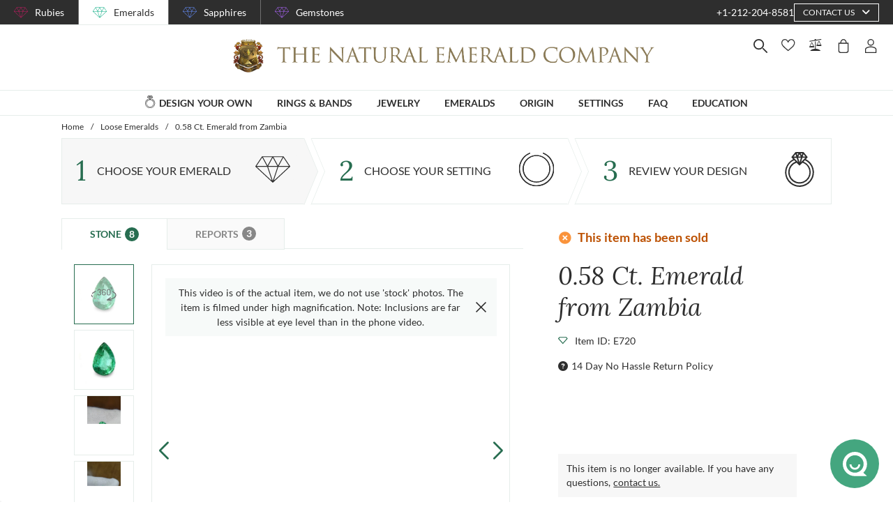

--- FILE ---
content_type: text/html; charset=utf-8
request_url: https://emeralds.com/emeralds/0.58ct-zambia-pear-emerald-e720/
body_size: 190242
content:
<!doctype html>
<html data-n-head-ssr lang="en" data-n-head="%7B%22lang%22:%7B%22ssr%22:%22en%22%7D%7D">
  <head >
    <meta data-n-head="ssr" charset="utf-8"><meta data-n-head="ssr" name="p:domain_verify" content="a7c4a4085a03860ccd3222ab1738ee5c"><meta data-n-head="ssr" name="viewport" content="width=device-width, initial-scale=1"><meta data-n-head="ssr" name="theme-color" content="#e2e2e2"><meta data-n-head="ssr" name="robots" content="noindex"><meta data-n-head="ssr" property="name" name="name" content="The Natural Emerald Company"><meta data-n-head="ssr" property="lang" name="lang" content="en"><meta data-n-head="ssr" data-hid="title" name="title" property="title" content="Loose Emerald - Pear 0.58 Ct. - #E720 | The Natural Emerald Company"><meta data-n-head="ssr" data-hid="description" name="description" property="description" content="&lt;p&gt;Discover the exquisite beauty of this rare gemstone, a stunning 0.58 carat pear-shaped green emerald offered by The Natural Emerald Company. Its exceptional transparency, coupled with its medium color intensity, sets it apart as a true gem among others. The emerald&#x27;s dimensions of 7.38 x 5.12 x 3.05 mm ensure a commanding presence, enhanced by its mixed brilliant cut that reveals a breathtaking sparkle with every movement. Known for its origin in the esteemed mines of Zambia, this emerald carries a legacy of quality and authenticity. Our customers will appreciate its slightly included clarity, evaluated at eye level, promising character and uniqueness.&lt;/p&gt;&lt;p&gt;This emerald&#x27;s rarity lies not only in its size but also in its remarkable color, a feature highly sought after by collectors and connoisseurs alike. The excellent polish ensures that its extraordinary qualities are displayed at their best, inviting admiration and desire from all who behold it. Whether you are seeking the ideal centerpiece for an engagement ring or a rare addition to a gemstone collection, this emerald provides the perfect solution. At The Natural Emerald Company, we pride ourselves on offering gemstones that fulfill dreams, and this emerald epitomizes our unwavering commitment to excellence and authenticity. Your quest for the extraordinary ends here.&lt;/p&gt;"><meta data-n-head="ssr" data-hid="navigation-page-title" name="navigation-page-title" property="navigation-page-title" content="Emerald Gemstone"><meta data-n-head="ssr" data-hid="navigation-page-description" name="navigation-page-description" property="navigation-page-description" content=""><meta data-n-head="ssr" data-hid="twitter:card" name="twitter:card" property="twitter:card" content="summary"><meta data-n-head="ssr" data-hid="product:price:amount" name="product:price:amount" property="product:price:amount" content="145"><meta data-n-head="ssr" data-hid="product:price:currency" name="product:price:currency" property="product:price:currency" content="USD"><meta data-n-head="ssr" data-hid="og:image_url" name="og:image_url" property="og:image_url" content="https://images.thenaturalsapphirecompany.com/stone/e720/image/certified-natural-zambia-pear-green-emerald-0.5800-cts-e720-1.jpg?d=750x750&amp;s=nec&amp;v=20220601052338"><meta data-n-head="ssr" data-hid="og:url" name="og:url" property="og:url" content="https://emeralds.com/emeralds/0.58ct-zambia-pear-emerald-e720/"><meta data-n-head="ssr" data-hid="og:type" name="og:type" property="og:type" content="product"><meta data-n-head="ssr" data-hid="fb:app_id" name="fb:app_id" property="fb:app_id" content="null"><title>Loose Emerald - Pear 0.58 Ct. - #E720 | The Natural Emerald Company</title><link data-n-head="ssr" rel="preconnect" href="https://360images.thenaturalsapphirecompany.com/"><link data-n-head="ssr" rel="preconnect" href="https://images.thenaturalsapphirecompany.com/"><link data-n-head="ssr" rel="dns-prefetch" href="https://images.thenaturalsapphirecompany.com/"><link data-n-head="ssr" rel="preconnect" href="https://service.thenaturalsapphirecompany.com"><link data-n-head="ssr" rel="preload" as="font" crossOrigin="anonymous" href="/styles/fonts/Lora/woff2/Lora-Regular.woff2"><link data-n-head="ssr" rel="preload" as="font" crossOrigin="anonymous" href="/styles/fonts/Lora/woff2/Lora-Italic.woff2"><link data-n-head="ssr" rel="preload" as="font" crossOrigin="anonymous" href="/styles/fonts/Lato/woff2/Lato-Regular.woff2"><link data-n-head="ssr" rel="canonical" href="https://emeralds.com/emeralds/0.58ct-zambia-pear-emerald-e720/"><link data-n-head="ssr" rel="stylesheet" type="text/css" href="https://service.thenaturalsapphirecompany.com/cdn/swiper-bundle.min.css"><script data-n-head="ssr" src="https://f86a65dca19a.edge.sdk.awswaf.com/f86a65dca19a/b8b359888e85/challenge.js" defer></script><script data-n-head="ssr" type="application/ld+json">{"@context":"http://schema.org","@type":"WebSite","name":"The Natural Emerald Company","url":"https://www.emeralds.com/"}</script><script data-n-head="ssr" type="application/ld+json">{"@context":"http://schema.org","@type":"LocalBusiness","address":{"@type":"PostalAddress","streetAddress":"608 5th Avenue, 11th Floor Penthouse","addressRegion":"New York, NY 10020","addressCountry":"United States"},"description":"Head Office, Showroom & Workshop","name":"The Natural Emerald Company","priceRange":"$$","image":"https://www.emeralds.com/images/hi-res/logo@2x.jpg","telephone":"+1-212-204-8581"}</script><script data-n-head="ssr" type="application/ld+json">{"@context":"http://schema.org/","@type":"Product","name":"0.58 Ct. Emerald from Zambia","image":["https://images.thenaturalsapphirecompany.com/stone/e720/image/certified-natural-zambia-pear-green-emerald-0.5800-cts-e720-1.jpg?d=750x750&s=nec&v=20220601052338","https://images.thenaturalsapphirecompany.com/stone/e720/cert/e720_nsc_web.jpg?v=20190409040319","https://images.thenaturalsapphirecompany.com/stone/e720/appraisal/e720_nsc_web.jpg?v=20190409040322","https://images.thenaturalsapphirecompany.com/stone/e720/sarin/e720_low_rep.jpg?v=20190405003434"],"description":"<p>Discover the exquisite beauty of this rare gemstone, a stunning 0.58 carat pear-shaped green emerald offered by The Natural Emerald Company. Its exceptional transparency, coupled with its medium color intensity, sets it apart as a true gem among others. The emerald's dimensions of 7.38 x 5.12 x 3.05 mm ensure a commanding presence, enhanced by its mixed brilliant cut that reveals a breathtaking sparkle with every movement. Known for its origin in the esteemed mines of Zambia, this emerald carries a legacy of quality and authenticity. Our customers will appreciate its slightly included clarity, evaluated at eye level, promising character and uniqueness.</p><p>This emerald's rarity lies not only in its size but also in its remarkable color, a feature highly sought after by collectors and connoisseurs alike. The excellent polish ensures that its extraordinary qualities are displayed at their best, inviting admiration and desire from all who behold it. Whether you are seeking the ideal centerpiece for an engagement ring or a rare addition to a gemstone collection, this emerald provides the perfect solution. At The Natural Emerald Company, we pride ourselves on offering gemstones that fulfill dreams, and this emerald epitomizes our unwavering commitment to excellence and authenticity. Your quest for the extraordinary ends here.</p>","sku":"E720","mpn":"E720","brand":{"@type":"Thing","name":"The Natural Emerald Company"},"offers":{"@type":"Offer","priceCurrency":"USD","price":"145","priceValidUntil":"2026-01-31","itemCondition":"http://schema.org/NewCondition","availability":"http://schema.org/InStock","seller":{"@type":"Organization","name":"The Natural Emerald Company"},"url":"https://emeralds.com//emeralds/0.58ct-zambia-pear-emerald-e720/"}}</script><style data-vue-ssr-id="6f2b1ad0:0 c5cdf848:0 4de83e86:0 b8d2539e:0 302ed940:0 0b745a9b:0 f4802896:0 20ceea8b:0 7f914afb:0 5d01ddc1:0 e40c4acc:0 384baed0:0 45176234:0 3045d667:0 5fe79e5b:0 15c2a23c:0 1423dc1d:0 37e62628:0 61f6e810:0 63169d1e:0 7e5ceb76:0 2d718674:0 295fd4f6:0 12e512bf:0 5e21139c:0 0d35759f:0 4208cc58:0 24cf2e00:0 33109437:0 c2780954:0 307230ee:0 046afaea:0 30e27a8c:0 369a10b0:0 a155d1ee:0 0055febf:0 474fdd68:0 6c0b9d78:0 025d38d8:0 3d71213c:0 e3146488:0 28b26a0c:0 4ed43cea:0 730fb09a:0 1cf19111:0 777c4e26:0 2c19661e:0 38900c0b:0 f00c71b6:0 4b5a1aac:0 49ddbb7f:0 9ff64e0a:0 1b525404:0 38fd742a:0 c599fe24:0 9f992f92:0 6e0b5fb4:0 d5d6a97e:0 6ef450d6:0 8b0ad408:0 36ec1c6e:0 4d4ab968:0 0fdb4b39:0 d18d0354:0 5e8b2822:0 c6cfdc44:0 0f1803eb:0 22128f9a:0 7c8087d2:0 7b79a841:0 30428237:0 43be3c84:0 2efe18d0:0 2e8fa375:0 56a1ed6f:0 7b2e2b6f:0 471c3e0c:0 d9668cf0:0 6a769ff8:0 76055343:0 41ce8e14:0 c018567c:0 211d7096:0 14b73592:0 549e9fbf:0 02d2b39c:0 70649020:0 f7308f76:0 195c0ca3:0">/*!
 * Font Awesome Free 6.4.0 by @fontawesome - https://fontawesome.com
 * License - https://fontawesome.com/license/free (Icons: CC BY 4.0, Fonts: SIL OFL 1.1, Code: MIT License)
 * Copyright 2023 Fonticons, Inc.
 */.fa{font-family:"Font Awesome 6 Free";font-family:var(--fa-style-family,"Font Awesome 6 Free");font-weight:900;font-weight:var(--fa-style,900)}.fa,.fab,.far,.fas{-moz-osx-font-smoothing:grayscale;-webkit-font-smoothing:antialiased;font-feature-settings:normal;display:inline-block;display:var(--fa-display,inline-block);font-style:normal;font-variant:normal;line-height:1;text-rendering:auto}.far,.fas{font-family:"Font Awesome 6 Free"}.fab{font-family:"Font Awesome 6 Brands"}@keyframes fa-beat{0%,90%{transform:scale(1)}45%{transform:scale(1.25);transform:scale(var(--fa-beat-scale,1.25))}}@keyframes fa-bounce{0%{transform:scale(1) translateY(0)}10%{transform:scale(1.1,.9) translateY(0);transform:scale(var(--fa-bounce-start-scale-x,1.1),var(--fa-bounce-start-scale-y,.9)) translateY(0)}30%{transform:scale(.9,1.1) translateY(-.5em);transform:scale(var(--fa-bounce-jump-scale-x,.9),var(--fa-bounce-jump-scale-y,1.1)) translateY(var(--fa-bounce-height,-.5em))}50%{transform:scale(1.05,.95) translateY(0);transform:scale(var(--fa-bounce-land-scale-x,1.05),var(--fa-bounce-land-scale-y,.95)) translateY(0)}57%{transform:scale(1) translateY(-.125em);transform:scale(1) translateY(var(--fa-bounce-rebound,-.125em))}64%{transform:scale(1) translateY(0)}to{transform:scale(1) translateY(0)}}@keyframes fa-fade{50%{opacity:.4;opacity:var(--fa-fade-opacity,.4)}}@keyframes fa-beat-fade{0%,to{opacity:.4;opacity:var(--fa-beat-fade-opacity,.4);transform:scale(1)}50%{opacity:1;transform:scale(1.125);transform:scale(var(--fa-beat-fade-scale,1.125))}}@keyframes fa-flip{50%{transform:rotateY(-180deg);transform:rotate3d(var(--fa-flip-x,0),var(--fa-flip-y,1),var(--fa-flip-z,0),var(--fa-flip-angle,-180deg))}}@keyframes fa-shake{0%{transform:rotate(-15deg)}4%{transform:rotate(15deg)}24%,8%{transform:rotate(-18deg)}12%,28%{transform:rotate(18deg)}16%{transform:rotate(-22deg)}20%{transform:rotate(22deg)}32%{transform:rotate(-12deg)}36%{transform:rotate(12deg)}40%,to{transform:rotate(0deg)}}@keyframes fa-spin{0%{transform:rotate(0deg)}to{transform:rotate(1turn)}}.fa-calendar-alt:before{content:"\f073"}.fa-minus-circle:before{content:"\f056"}.fa-mail-bulk:before{content:"\f674"}.fa-caret-right:before{content:"\f0da"}.fa-compass:before{content:"\f14e"}.fa-flag:before{content:"\f024"}.fa-lock:before{content:"\f023"}.fa-hourglass-half:before{content:"\f252"}.fa-users:before{content:"\f0c0"}.fa-eye-slash:before{content:"\f070"}.fa-chevron-up:before{content:"\f077"}.fa-user:before{content:"\f007"}.fa-globe:before{content:"\f0ac"}.fa-venus-mars:before{content:"\f228"}.fa-city:before{content:"\f64f"}.fa-map-marked-alt:before{content:"\f5a0"}.fa-gift:before{content:"\f06b"}.fa-question-circle:before{content:"\f059"}.fa-eye:before{content:"\f06e"}.fa-phone:before{content:"\f095"}.fa-envelope:before{content:"\f0e0"}.fa-angle-down:before{content:"\f107"}.fa-credit-card:before{content:"\f09d"}.fa-map-marker-alt:before{content:"\f3c5"}.fa-chevron-down:before{content:"\f078"}.fa-copy:before{content:"\f0c5"}.fa-times:before,.fa-xmark:before{content:"\f00d"}.fa-angle-up:before{content:"\f106"}.fa-chevron-left:before{content:"\f053"}.fa-chevron-right:before{content:"\f054"}.fa-calendar:before{content:"\f133"}.fa-plus-circle:before{content:"\f055"}.fa-check:before{content:"\f00c"}.fa-angle-left:before{content:"\f104"}.sr-only{clip:rect(0,0,0,0);border-width:0;height:1px;margin:-1px;overflow:hidden;padding:0;position:absolute;white-space:nowrap;width:1px}:root{--fa-style-family-brands:"Font Awesome 6 Brands";--fa-font-brands:normal 400 1em/1 "Font Awesome 6 Brands"}@font-face{font-display:block;font-family:"Font Awesome 6 Brands";font-style:normal;font-weight:400;src:url(/_nuxt/fonts/fa-brands-400.8b0dded.woff2) format("woff2"),url(/_nuxt/fonts/fa-brands-400.0ab3921.ttf) format("truetype")}.fab{font-weight:400}.fa-instagram-square:before{content:"\e055"}.fa-facebook-f:before{content:"\f39e"}.fa-instagram:before{content:"\f16d"}.fa-pinterest-p:before{content:"\f231"}.fa-twitter:before{content:"\f099"}:root{--fa-font-regular:normal 400 1em/1 "Font Awesome 6 Free"}@font-face{font-display:block;font-family:"Font Awesome 6 Free";font-style:normal;font-weight:400;src:url(/_nuxt/fonts/fa-regular-400.61f30b7.woff2) format("woff2"),url(/_nuxt/fonts/fa-regular-400.2020673.ttf) format("truetype")}.far{font-weight:400}:root{--fa-style-family-classic:"Font Awesome 6 Free";--fa-font-solid:normal 900 1em/1 "Font Awesome 6 Free"}@font-face{font-display:block;font-family:"Font Awesome 6 Free";font-style:normal;font-weight:900;src:url(/_nuxt/fonts/fa-solid-900.c642783.woff2) format("woff2"),url(/_nuxt/fonts/fa-solid-900.e2ceb83.ttf) format("truetype")}.fas{font-weight:900}@font-face{font-display:block;font-family:"Font Awesome 5 Brands";font-weight:400;src:url(/_nuxt/fonts/fa-brands-400.8b0dded.woff2) format("woff2"),url(/_nuxt/fonts/fa-brands-400.0ab3921.ttf) format("truetype")}@font-face{font-display:block;font-family:"Font Awesome 5 Free";font-weight:900;src:url(/_nuxt/fonts/fa-solid-900.c642783.woff2) format("woff2"),url(/_nuxt/fonts/fa-solid-900.e2ceb83.ttf) format("truetype")}@font-face{font-display:block;font-family:"Font Awesome 5 Free";font-weight:400;src:url(/_nuxt/fonts/fa-regular-400.61f30b7.woff2) format("woff2"),url(/_nuxt/fonts/fa-regular-400.2020673.ttf) format("truetype")}@font-face{font-display:block;font-family:"FontAwesome";src:url(/_nuxt/fonts/fa-solid-900.c642783.woff2) format("woff2"),url(/_nuxt/fonts/fa-solid-900.e2ceb83.ttf) format("truetype")}@font-face{font-display:block;font-family:"FontAwesome";src:url(/_nuxt/fonts/fa-brands-400.8b0dded.woff2) format("woff2"),url(/_nuxt/fonts/fa-brands-400.0ab3921.ttf) format("truetype")}@font-face{font-display:block;font-family:"FontAwesome";src:url(/_nuxt/fonts/fa-regular-400.61f30b7.woff2) format("woff2"),url(/_nuxt/fonts/fa-regular-400.2020673.ttf) format("truetype");unicode-range:u+f003,u+f006,u+f014,u+f016-f017,u+f01a-f01b,u+f01d,u+f022,u+f03e,u+f044,u+f046,u+f05c-f05d,u+f06e,u+f070,u+f087-f088,u+f08a,u+f094,u+f096-f097,u+f09d,u+f0a0,u+f0a2,u+f0a4-f0a7,u+f0c5,u+f0c7,u+f0e5-f0e6,u+f0eb,u+f0f6-f0f8,u+f10c,u+f114-f115,u+f118-f11a,u+f11c-f11d,u+f133,u+f147,u+f14e,u+f150-f152,u+f185-f186,u+f18e,u+f190-f192,u+f196,u+f1c1-f1c9,u+f1d9,u+f1db,u+f1e3,u+f1ea,u+f1f7,u+f1f9,u+f20a,u+f247-f248,u+f24a,u+f24d,u+f255-f25b,u+f25d,u+f271-f274,u+f278,u+f27b,u+f28c,u+f28e,u+f29c,u+f2b5,u+f2b7,u+f2ba,u+f2bc,u+f2be,u+f2c0-f2c1,u+f2c3,u+f2d0,u+f2d2,u+f2d4,u+f2dc}@font-face{font-display:block;font-family:"FontAwesome";src:url(/_nuxt/fonts/fa-v4compatibility.4bc58bc.woff2) format("woff2"),url(/_nuxt/fonts/fa-v4compatibility.d20cedd.ttf) format("truetype");unicode-range:u+f041,u+f047,u+f065-f066,u+f07d-f07e,u+f080,u+f08b,u+f08e,u+f090,u+f09a,u+f0ac,u+f0ae,u+f0b2,u+f0d0,u+f0d6,u+f0e4,u+f0ec,u+f10a-f10b,u+f123,u+f13e,u+f148-f149,u+f14c,u+f156,u+f15e,u+f160-f161,u+f163,u+f175-f178,u+f195,u+f1f8,u+f219,u+f27a}
@media screen and (min-width:1840px){.container:not(.is-max-desktop):not(.is-max-widescreen):not(.is-max-fullhd){max-width:1776px!important}}/*! bulma.io v0.9.4 | MIT License | github.com/jgthms/bulma */.button,.file-cta,.file-name,.input,.pagination-ellipsis,.pagination-link,.pagination-next,.pagination-previous,.select select,.textarea{align-items:center;-moz-appearance:none;-webkit-appearance:none;border:1px solid transparent;border-radius:4px;box-shadow:none;display:inline-flex;font-size:1rem;height:2.5em;justify-content:flex-start;line-height:1.5;padding:calc(.5em - 1px) calc(.75em - 1px);position:relative;vertical-align:top}.button:active,.button:focus,.file-cta:active,.file-cta:focus,.file-name:active,.file-name:focus,.input:active,.input:focus,.is-active.button,.is-active.file-cta,.is-active.file-name,.is-active.input,.is-active.pagination-ellipsis,.is-active.pagination-link,.is-active.pagination-next,.is-active.pagination-previous,.is-active.textarea,.is-focused.button,.is-focused.file-cta,.is-focused.file-name,.is-focused.input,.is-focused.pagination-ellipsis,.is-focused.pagination-link,.is-focused.pagination-next,.is-focused.pagination-previous,.is-focused.textarea,.pagination-ellipsis:active,.pagination-ellipsis:focus,.pagination-link:active,.pagination-link:focus,.pagination-next:active,.pagination-next:focus,.pagination-previous:active,.pagination-previous:focus,.select select.is-active,.select select.is-focused,.select select:active,.select select:focus,.textarea:active,.textarea:focus{outline:none}.select fieldset[disabled] select,.select select[disabled],[disabled].button,[disabled].file-cta,[disabled].file-name,[disabled].input,[disabled].pagination-ellipsis,[disabled].pagination-link,[disabled].pagination-next,[disabled].pagination-previous,[disabled].textarea,fieldset[disabled] .button,fieldset[disabled] .file-cta,fieldset[disabled] .file-name,fieldset[disabled] .input,fieldset[disabled] .pagination-ellipsis,fieldset[disabled] .pagination-link,fieldset[disabled] .pagination-next,fieldset[disabled] .pagination-previous,fieldset[disabled] .select select,fieldset[disabled] .textarea{cursor:not-allowed}.breadcrumb,.button,.file,.is-unselectable,.pagination-ellipsis,.pagination-link,.pagination-next,.pagination-previous,.tabs{-webkit-touch-callout:none;-webkit-user-select:none;-moz-user-select:none;user-select:none}.navbar-link:not(.is-arrowless):after,.select:not(.is-multiple):not(.is-loading):after{border:3px solid transparent;border-radius:2px;border-right:0;border-top:0;content:" ";display:block;height:.625em;margin-top:-.4375em;pointer-events:none;position:absolute;top:50%;transform:rotate(-45deg);transform-origin:center;width:.625em}.block:not(:last-child),.box:not(:last-child),.breadcrumb:not(:last-child),.content:not(:last-child),.level:not(:last-child),.message:not(:last-child),.notification:not(:last-child),.pagination:not(:last-child),.progress:not(:last-child),.subtitle:not(:last-child),.table-container:not(:last-child),.table:not(:last-child),.tabs:not(:last-child),.title:not(:last-child){margin-bottom:1.5rem}.delete,.modal-close{-webkit-touch-callout:none;-moz-appearance:none;-webkit-appearance:none;background-color:rgba(46,46,46,.2);border:none;border-radius:9999px;cursor:pointer;display:inline-block;flex-grow:0;flex-shrink:0;font-size:0;height:20px;max-height:20px;max-width:20px;min-height:20px;min-width:20px;outline:none;pointer-events:auto;position:relative;-webkit-user-select:none;-moz-user-select:none;user-select:none;vertical-align:top;width:20px}.delete:after,.delete:before,.modal-close:after,.modal-close:before{background-color:#fff;content:"";display:block;left:50%;position:absolute;top:50%;transform:translateX(-50%) translateY(-50%) rotate(45deg);transform-origin:center center}.delete:before,.modal-close:before{height:2px;width:50%}.delete:after,.modal-close:after{height:50%;width:2px}.delete:focus,.delete:hover,.modal-close:focus,.modal-close:hover{background-color:rgba(46,46,46,.3)}.delete:active,.modal-close:active{background-color:rgba(46,46,46,.4)}.is-small.delete,.is-small.modal-close{height:16px;max-height:16px;max-width:16px;min-height:16px;min-width:16px;width:16px}.is-medium.delete,.is-medium.modal-close{height:24px;max-height:24px;max-width:24px;min-height:24px;min-width:24px;width:24px}.is-large.delete,.is-large.modal-close{height:32px;max-height:32px;max-width:32px;min-height:32px;min-width:32px;width:32px}.button.is-loading:after,.control.is-loading:after,.loader,.select.is-loading:after{animation:spinAround .5s linear infinite;border-color:transparent transparent #dbdbdb #dbdbdb;border-radius:9999px;border-style:solid;border-width:2px;content:"";display:block;height:1em;position:relative;width:1em}.hero-video,.image.is-16by9 .has-ratio,.image.is-16by9 img,.image.is-1by1 .has-ratio,.image.is-1by1 img,.image.is-1by2 .has-ratio,.image.is-1by2 img,.image.is-1by3 .has-ratio,.image.is-1by3 img,.image.is-2by1 .has-ratio,.image.is-2by1 img,.image.is-2by3 .has-ratio,.image.is-2by3 img,.image.is-3by1 .has-ratio,.image.is-3by1 img,.image.is-3by2 .has-ratio,.image.is-3by2 img,.image.is-3by4 .has-ratio,.image.is-3by4 img,.image.is-3by5 .has-ratio,.image.is-3by5 img,.image.is-4by3 .has-ratio,.image.is-4by3 img,.image.is-4by5 .has-ratio,.image.is-4by5 img,.image.is-5by3 .has-ratio,.image.is-5by3 img,.image.is-5by4 .has-ratio,.image.is-5by4 img,.image.is-9by16 .has-ratio,.image.is-9by16 img,.image.is-square .has-ratio,.image.is-square img,.is-overlay,.modal,.modal-background{bottom:0;left:0;position:absolute;right:0;top:0}.navbar-burger{color:currentColor;font-family:inherit;font-size:1em}/*! minireset.css v0.0.6 | MIT License | github.com/jgthms/minireset.css */.navbar-burger,blockquote,body,dd,dl,dt,fieldset,figure,h1,h2,h3,h4,h5,h6,hr,html,iframe,legend,li,ol,p,pre,textarea,ul{margin:0;padding:0}h1,h2,h3,h4,h5,h6{font-size:100%;font-weight:400}ul{list-style:none}button,input,select,textarea{margin:0}html{box-sizing:border-box}*,:after,:before{box-sizing:inherit}img,video{height:auto;max-width:100%}iframe{border:0}table{border-collapse:collapse;border-spacing:0}td,th{padding:0}td:not([align]),th:not([align]){text-align:inherit}html{-moz-osx-font-smoothing:grayscale;-webkit-font-smoothing:antialiased;-webkit-text-size-adjust:100%;-moz-text-size-adjust:100%;text-size-adjust:100%;background-color:#fff;font-size:16px;min-width:300px;overflow-x:hidden;overflow-y:scroll;text-rendering:optimizeLegibility}article,aside,figure,footer,header,hgroup,section{display:block}body,button,input,optgroup,select,textarea{font-family:BlinkMacSystemFont,-apple-system,"Segoe UI","Roboto","Oxygen","Ubuntu","Cantarell","Fira Sans","Droid Sans","Helvetica Neue","Helvetica","Arial",sans-serif}code,pre{-moz-osx-font-smoothing:auto;-webkit-font-smoothing:auto;font-family:monospace}body{color:#4a4a4a;font-size:1em;font-weight:400;line-height:1.5}a{color:#485fc7;cursor:pointer;-webkit-text-decoration:none;text-decoration:none}a strong{color:currentColor}a:hover{color:#363636}code{color:#da1039;font-size:.875em;font-weight:400;padding:.25em .5em}code,hr{background-color:#f5f5f5}hr{border:none;display:block;height:2px;margin:1.5rem 0}img{height:auto;max-width:100%}input[type=checkbox],input[type=radio]{vertical-align:baseline}small{font-size:.875em}span{font-style:inherit;font-weight:inherit}strong{color:#363636;font-weight:700}fieldset{border:none}pre{-webkit-overflow-scrolling:touch;word-wrap:normal;background-color:#f5f5f5;color:#4a4a4a;font-size:.875em;overflow-x:auto;padding:1.25rem 1.5rem;white-space:pre}pre code{background-color:transparent;color:currentColor;font-size:1em;padding:0}table td,table th{vertical-align:top}table td:not([align]),table th:not([align]){text-align:inherit}table th{color:#363636}@keyframes spinAround{0%{transform:rotate(0deg)}to{transform:rotate(359deg)}}.box{background-color:#fff;border-radius:6px;box-shadow:0 .5em 1em -.125em rgba(46,46,46,.1),0 0 0 1px rgba(46,46,46,.02);color:#4a4a4a;display:block;padding:1.25rem}a.box:focus,a.box:hover{box-shadow:0 .5em 1em -.125em rgba(46,46,46,.1),0 0 0 1px #485fc7}a.box:active{box-shadow:inset 0 1px 2px rgba(46,46,46,.2),0 0 0 1px #485fc7}.button{background-color:#fff;border-color:#dbdbdb;border-width:1px;color:#363636;cursor:pointer;justify-content:center;padding:calc(.5em - 1px) 1em;text-align:center;white-space:nowrap}.button strong{color:inherit}.button .icon,.button .icon.is-large,.button .icon.is-medium,.button .icon.is-small{height:1.5em;width:1.5em}.button .icon:first-child:not(:last-child){margin-left:calc(-.5em - 1px);margin-right:.25em}.button .icon:last-child:not(:first-child){margin-left:.25em;margin-right:calc(-.5em - 1px)}.button .icon:first-child:last-child{margin-left:calc(-.5em - 1px);margin-right:calc(-.5em - 1px)}.button.is-hovered,.button:hover{border-color:#b5b5b5;color:#363636}.button.is-focused,.button:focus{border-color:#485fc7;color:#363636}.button.is-focused:not(:active),.button:focus:not(:active){box-shadow:0 0 0 .125em rgba(72,95,199,.25)}.button.is-active,.button:active{border-color:#4a4a4a;color:#363636}.button.is-text{background-color:transparent;border-color:transparent;color:#4a4a4a;-webkit-text-decoration:underline;text-decoration:underline}.button.is-text.is-focused,.button.is-text.is-hovered,.button.is-text:focus,.button.is-text:hover{background-color:#f5f5f5;color:#363636}.button.is-text.is-active,.button.is-text:active{background-color:#e8e8e8;color:#363636}.button.is-text[disabled],fieldset[disabled] .button.is-text{background-color:transparent;border-color:transparent;box-shadow:none}.button.is-ghost{background:none;border-color:transparent;color:#485fc7;-webkit-text-decoration:none;text-decoration:none}.button.is-ghost.is-hovered,.button.is-ghost:hover{color:#485fc7;-webkit-text-decoration:underline;text-decoration:underline}.button.is-white{background-color:#fff;border-color:transparent;color:#2e2e2e}.button.is-white.is-hovered,.button.is-white:hover{background-color:#f9f9f9;border-color:transparent;color:#2e2e2e}.button.is-white.is-focused,.button.is-white:focus{border-color:transparent;color:#2e2e2e}.button.is-white.is-focused:not(:active),.button.is-white:focus:not(:active){box-shadow:0 0 0 .125em hsla(0,0%,100%,.25)}.button.is-white.is-active,.button.is-white:active{background-color:#f2f2f2;border-color:transparent;color:#2e2e2e}.button.is-white[disabled],fieldset[disabled] .button.is-white{background-color:#fff;border-color:#fff;box-shadow:none}.button.is-white.is-inverted{background-color:#2e2e2e;color:#fff}.button.is-white.is-inverted.is-hovered,.button.is-white.is-inverted:hover{background-color:#212121}.button.is-white.is-inverted[disabled],fieldset[disabled] .button.is-white.is-inverted{background-color:#2e2e2e;border-color:transparent;box-shadow:none;color:#fff}.button.is-white.is-loading:after{border-color:transparent transparent #2e2e2e #2e2e2e!important}.button.is-white.is-outlined{background-color:transparent;border-color:#fff;color:#fff}.button.is-white.is-outlined.is-focused,.button.is-white.is-outlined.is-hovered,.button.is-white.is-outlined:focus,.button.is-white.is-outlined:hover{background-color:#fff;border-color:#fff;color:#2e2e2e}.button.is-white.is-outlined.is-loading:after{border-color:transparent transparent #fff #fff!important}.button.is-white.is-outlined.is-loading.is-focused:after,.button.is-white.is-outlined.is-loading.is-hovered:after,.button.is-white.is-outlined.is-loading:focus:after,.button.is-white.is-outlined.is-loading:hover:after{border-color:transparent transparent #2e2e2e #2e2e2e!important}.button.is-white.is-outlined[disabled],fieldset[disabled] .button.is-white.is-outlined{background-color:transparent;border-color:#fff;box-shadow:none;color:#fff}.button.is-white.is-inverted.is-outlined{background-color:transparent;border-color:#2e2e2e;color:#2e2e2e}.button.is-white.is-inverted.is-outlined.is-focused,.button.is-white.is-inverted.is-outlined.is-hovered,.button.is-white.is-inverted.is-outlined:focus,.button.is-white.is-inverted.is-outlined:hover{background-color:#2e2e2e;color:#fff}.button.is-white.is-inverted.is-outlined.is-loading.is-focused:after,.button.is-white.is-inverted.is-outlined.is-loading.is-hovered:after,.button.is-white.is-inverted.is-outlined.is-loading:focus:after,.button.is-white.is-inverted.is-outlined.is-loading:hover:after{border-color:transparent transparent #fff #fff!important}.button.is-white.is-inverted.is-outlined[disabled],fieldset[disabled] .button.is-white.is-inverted.is-outlined{background-color:transparent;border-color:#2e2e2e;box-shadow:none;color:#2e2e2e}.button.is-black{background-color:#2e2e2e;border-color:transparent;color:#fff}.button.is-black.is-hovered,.button.is-black:hover{background-color:#282828;border-color:transparent;color:#fff}.button.is-black.is-focused,.button.is-black:focus{border-color:transparent;color:#fff}.button.is-black.is-focused:not(:active),.button.is-black:focus:not(:active){box-shadow:0 0 0 .125em rgba(46,46,46,.25)}.button.is-black.is-active,.button.is-black:active{background-color:#212121;border-color:transparent;color:#fff}.button.is-black[disabled],fieldset[disabled] .button.is-black{background-color:#2e2e2e;border-color:#2e2e2e;box-shadow:none}.button.is-black.is-inverted{background-color:#fff;color:#2e2e2e}.button.is-black.is-inverted.is-hovered,.button.is-black.is-inverted:hover{background-color:#f2f2f2}.button.is-black.is-inverted[disabled],fieldset[disabled] .button.is-black.is-inverted{background-color:#fff;border-color:transparent;box-shadow:none;color:#2e2e2e}.button.is-black.is-loading:after{border-color:transparent transparent #fff #fff!important}.button.is-black.is-outlined{background-color:transparent;border-color:#2e2e2e;color:#2e2e2e}.button.is-black.is-outlined.is-focused,.button.is-black.is-outlined.is-hovered,.button.is-black.is-outlined:focus,.button.is-black.is-outlined:hover{background-color:#2e2e2e;border-color:#2e2e2e;color:#fff}.button.is-black.is-outlined.is-loading:after{border-color:transparent transparent #2e2e2e #2e2e2e!important}.button.is-black.is-outlined.is-loading.is-focused:after,.button.is-black.is-outlined.is-loading.is-hovered:after,.button.is-black.is-outlined.is-loading:focus:after,.button.is-black.is-outlined.is-loading:hover:after{border-color:transparent transparent #fff #fff!important}.button.is-black.is-outlined[disabled],fieldset[disabled] .button.is-black.is-outlined{background-color:transparent;border-color:#2e2e2e;box-shadow:none;color:#2e2e2e}.button.is-black.is-inverted.is-outlined{background-color:transparent;border-color:#fff;color:#fff}.button.is-black.is-inverted.is-outlined.is-focused,.button.is-black.is-inverted.is-outlined.is-hovered,.button.is-black.is-inverted.is-outlined:focus,.button.is-black.is-inverted.is-outlined:hover{background-color:#fff;color:#2e2e2e}.button.is-black.is-inverted.is-outlined.is-loading.is-focused:after,.button.is-black.is-inverted.is-outlined.is-loading.is-hovered:after,.button.is-black.is-inverted.is-outlined.is-loading:focus:after,.button.is-black.is-inverted.is-outlined.is-loading:hover:after{border-color:transparent transparent #2e2e2e #2e2e2e!important}.button.is-black.is-inverted.is-outlined[disabled],fieldset[disabled] .button.is-black.is-inverted.is-outlined{background-color:transparent;border-color:#fff;box-shadow:none;color:#fff}.button.is-light{background-color:#f5f5f5;border-color:transparent;color:rgba(0,0,0,.7)}.button.is-light.is-hovered,.button.is-light:hover{background-color:#eee;border-color:transparent;color:rgba(0,0,0,.7)}.button.is-light.is-focused,.button.is-light:focus{border-color:transparent;color:rgba(0,0,0,.7)}.button.is-light.is-focused:not(:active),.button.is-light:focus:not(:active){box-shadow:0 0 0 .125em hsla(0,0%,96%,.25)}.button.is-light.is-active,.button.is-light:active{background-color:#e8e8e8;border-color:transparent;color:rgba(0,0,0,.7)}.button.is-light[disabled],fieldset[disabled] .button.is-light{background-color:#f5f5f5;border-color:#f5f5f5;box-shadow:none}.button.is-light.is-inverted{color:#f5f5f5}.button.is-light.is-inverted,.button.is-light.is-inverted.is-hovered,.button.is-light.is-inverted:hover{background-color:rgba(0,0,0,.7)}.button.is-light.is-inverted[disabled],fieldset[disabled] .button.is-light.is-inverted{background-color:rgba(0,0,0,.7);border-color:transparent;box-shadow:none;color:#f5f5f5}.button.is-light.is-loading:after{border-color:transparent transparent rgba(0,0,0,.7) rgba(0,0,0,.7)!important}.button.is-light.is-outlined{background-color:transparent;border-color:#f5f5f5;color:#f5f5f5}.button.is-light.is-outlined.is-focused,.button.is-light.is-outlined.is-hovered,.button.is-light.is-outlined:focus,.button.is-light.is-outlined:hover{background-color:#f5f5f5;border-color:#f5f5f5;color:rgba(0,0,0,.7)}.button.is-light.is-outlined.is-loading:after{border-color:transparent transparent #f5f5f5 #f5f5f5!important}.button.is-light.is-outlined.is-loading.is-focused:after,.button.is-light.is-outlined.is-loading.is-hovered:after,.button.is-light.is-outlined.is-loading:focus:after,.button.is-light.is-outlined.is-loading:hover:after{border-color:transparent transparent rgba(0,0,0,.7) rgba(0,0,0,.7)!important}.button.is-light.is-outlined[disabled],fieldset[disabled] .button.is-light.is-outlined{background-color:transparent;border-color:#f5f5f5;box-shadow:none;color:#f5f5f5}.button.is-light.is-inverted.is-outlined{background-color:transparent;border-color:rgba(0,0,0,.7);color:rgba(0,0,0,.7)}.button.is-light.is-inverted.is-outlined.is-focused,.button.is-light.is-inverted.is-outlined.is-hovered,.button.is-light.is-inverted.is-outlined:focus,.button.is-light.is-inverted.is-outlined:hover{background-color:rgba(0,0,0,.7);color:#f5f5f5}.button.is-light.is-inverted.is-outlined.is-loading.is-focused:after,.button.is-light.is-inverted.is-outlined.is-loading.is-hovered:after,.button.is-light.is-inverted.is-outlined.is-loading:focus:after,.button.is-light.is-inverted.is-outlined.is-loading:hover:after{border-color:transparent transparent #f5f5f5 #f5f5f5!important}.button.is-light.is-inverted.is-outlined[disabled],fieldset[disabled] .button.is-light.is-inverted.is-outlined{background-color:transparent;border-color:rgba(0,0,0,.7);box-shadow:none;color:rgba(0,0,0,.7)}.button.is-dark{background-color:#363636;border-color:transparent;color:#fff}.button.is-dark.is-hovered,.button.is-dark:hover{background-color:#2f2f2f;border-color:transparent;color:#fff}.button.is-dark.is-focused,.button.is-dark:focus{border-color:transparent;color:#fff}.button.is-dark.is-focused:not(:active),.button.is-dark:focus:not(:active){box-shadow:0 0 0 .125em rgba(54,54,54,.25)}.button.is-dark.is-active,.button.is-dark:active{background-color:#292929;border-color:transparent;color:#fff}.button.is-dark[disabled],fieldset[disabled] .button.is-dark{background-color:#363636;border-color:#363636;box-shadow:none}.button.is-dark.is-inverted{background-color:#fff;color:#363636}.button.is-dark.is-inverted.is-hovered,.button.is-dark.is-inverted:hover{background-color:#f2f2f2}.button.is-dark.is-inverted[disabled],fieldset[disabled] .button.is-dark.is-inverted{background-color:#fff;border-color:transparent;box-shadow:none;color:#363636}.button.is-dark.is-loading:after{border-color:transparent transparent #fff #fff!important}.button.is-dark.is-outlined{background-color:transparent;border-color:#363636;color:#363636}.button.is-dark.is-outlined.is-focused,.button.is-dark.is-outlined.is-hovered,.button.is-dark.is-outlined:focus,.button.is-dark.is-outlined:hover{background-color:#363636;border-color:#363636;color:#fff}.button.is-dark.is-outlined.is-loading:after{border-color:transparent transparent #363636 #363636!important}.button.is-dark.is-outlined.is-loading.is-focused:after,.button.is-dark.is-outlined.is-loading.is-hovered:after,.button.is-dark.is-outlined.is-loading:focus:after,.button.is-dark.is-outlined.is-loading:hover:after{border-color:transparent transparent #fff #fff!important}.button.is-dark.is-outlined[disabled],fieldset[disabled] .button.is-dark.is-outlined{background-color:transparent;border-color:#363636;box-shadow:none;color:#363636}.button.is-dark.is-inverted.is-outlined{background-color:transparent;border-color:#fff;color:#fff}.button.is-dark.is-inverted.is-outlined.is-focused,.button.is-dark.is-inverted.is-outlined.is-hovered,.button.is-dark.is-inverted.is-outlined:focus,.button.is-dark.is-inverted.is-outlined:hover{background-color:#fff;color:#363636}.button.is-dark.is-inverted.is-outlined.is-loading.is-focused:after,.button.is-dark.is-inverted.is-outlined.is-loading.is-hovered:after,.button.is-dark.is-inverted.is-outlined.is-loading:focus:after,.button.is-dark.is-inverted.is-outlined.is-loading:hover:after{border-color:transparent transparent #363636 #363636!important}.button.is-dark.is-inverted.is-outlined[disabled],fieldset[disabled] .button.is-dark.is-inverted.is-outlined{background-color:transparent;border-color:#fff;box-shadow:none;color:#fff}.button.is-primary{background-color:#00d1b2;border-color:transparent;color:#fff}.button.is-primary.is-hovered,.button.is-primary:hover{background-color:#00c4a7;border-color:transparent;color:#fff}.button.is-primary.is-focused,.button.is-primary:focus{border-color:transparent;color:#fff}.button.is-primary.is-focused:not(:active),.button.is-primary:focus:not(:active){box-shadow:0 0 0 .125em rgba(0,209,178,.25)}.button.is-primary.is-active,.button.is-primary:active{background-color:#00b89c;border-color:transparent;color:#fff}.button.is-primary[disabled],fieldset[disabled] .button.is-primary{background-color:#00d1b2;border-color:#00d1b2;box-shadow:none}.button.is-primary.is-inverted{background-color:#fff;color:#00d1b2}.button.is-primary.is-inverted.is-hovered,.button.is-primary.is-inverted:hover{background-color:#f2f2f2}.button.is-primary.is-inverted[disabled],fieldset[disabled] .button.is-primary.is-inverted{background-color:#fff;border-color:transparent;box-shadow:none;color:#00d1b2}.button.is-primary.is-loading:after{border-color:transparent transparent #fff #fff!important}.button.is-primary.is-outlined{background-color:transparent;border-color:#00d1b2;color:#00d1b2}.button.is-primary.is-outlined.is-focused,.button.is-primary.is-outlined.is-hovered,.button.is-primary.is-outlined:focus,.button.is-primary.is-outlined:hover{background-color:#00d1b2;border-color:#00d1b2;color:#fff}.button.is-primary.is-outlined.is-loading:after{border-color:transparent transparent #00d1b2 #00d1b2!important}.button.is-primary.is-outlined.is-loading.is-focused:after,.button.is-primary.is-outlined.is-loading.is-hovered:after,.button.is-primary.is-outlined.is-loading:focus:after,.button.is-primary.is-outlined.is-loading:hover:after{border-color:transparent transparent #fff #fff!important}.button.is-primary.is-outlined[disabled],fieldset[disabled] .button.is-primary.is-outlined{background-color:transparent;border-color:#00d1b2;box-shadow:none;color:#00d1b2}.button.is-primary.is-inverted.is-outlined{background-color:transparent;border-color:#fff;color:#fff}.button.is-primary.is-inverted.is-outlined.is-focused,.button.is-primary.is-inverted.is-outlined.is-hovered,.button.is-primary.is-inverted.is-outlined:focus,.button.is-primary.is-inverted.is-outlined:hover{background-color:#fff;color:#00d1b2}.button.is-primary.is-inverted.is-outlined.is-loading.is-focused:after,.button.is-primary.is-inverted.is-outlined.is-loading.is-hovered:after,.button.is-primary.is-inverted.is-outlined.is-loading:focus:after,.button.is-primary.is-inverted.is-outlined.is-loading:hover:after{border-color:transparent transparent #00d1b2 #00d1b2!important}.button.is-primary.is-inverted.is-outlined[disabled],fieldset[disabled] .button.is-primary.is-inverted.is-outlined{background-color:transparent;border-color:#fff;box-shadow:none;color:#fff}.button.is-primary.is-light{background-color:#ebfffc;color:#00947e}.button.is-primary.is-light.is-hovered,.button.is-primary.is-light:hover{background-color:#defffa;border-color:transparent;color:#00947e}.button.is-primary.is-light.is-active,.button.is-primary.is-light:active{background-color:#d1fff8;border-color:transparent;color:#00947e}.button.is-link{background-color:#485fc7;border-color:transparent;color:#fff}.button.is-link.is-hovered,.button.is-link:hover{background-color:#3e56c4;border-color:transparent;color:#fff}.button.is-link.is-focused,.button.is-link:focus{border-color:transparent;color:#fff}.button.is-link.is-focused:not(:active),.button.is-link:focus:not(:active){box-shadow:0 0 0 .125em rgba(72,95,199,.25)}.button.is-link.is-active,.button.is-link:active{background-color:#3a51bb;border-color:transparent;color:#fff}.button.is-link[disabled],fieldset[disabled] .button.is-link{background-color:#485fc7;border-color:#485fc7;box-shadow:none}.button.is-link.is-inverted{background-color:#fff;color:#485fc7}.button.is-link.is-inverted.is-hovered,.button.is-link.is-inverted:hover{background-color:#f2f2f2}.button.is-link.is-inverted[disabled],fieldset[disabled] .button.is-link.is-inverted{background-color:#fff;border-color:transparent;box-shadow:none;color:#485fc7}.button.is-link.is-loading:after{border-color:transparent transparent #fff #fff!important}.button.is-link.is-outlined{background-color:transparent;border-color:#485fc7;color:#485fc7}.button.is-link.is-outlined.is-focused,.button.is-link.is-outlined.is-hovered,.button.is-link.is-outlined:focus,.button.is-link.is-outlined:hover{background-color:#485fc7;border-color:#485fc7;color:#fff}.button.is-link.is-outlined.is-loading:after{border-color:transparent transparent #485fc7 #485fc7!important}.button.is-link.is-outlined.is-loading.is-focused:after,.button.is-link.is-outlined.is-loading.is-hovered:after,.button.is-link.is-outlined.is-loading:focus:after,.button.is-link.is-outlined.is-loading:hover:after{border-color:transparent transparent #fff #fff!important}.button.is-link.is-outlined[disabled],fieldset[disabled] .button.is-link.is-outlined{background-color:transparent;border-color:#485fc7;box-shadow:none;color:#485fc7}.button.is-link.is-inverted.is-outlined{background-color:transparent;border-color:#fff;color:#fff}.button.is-link.is-inverted.is-outlined.is-focused,.button.is-link.is-inverted.is-outlined.is-hovered,.button.is-link.is-inverted.is-outlined:focus,.button.is-link.is-inverted.is-outlined:hover{background-color:#fff;color:#485fc7}.button.is-link.is-inverted.is-outlined.is-loading.is-focused:after,.button.is-link.is-inverted.is-outlined.is-loading.is-hovered:after,.button.is-link.is-inverted.is-outlined.is-loading:focus:after,.button.is-link.is-inverted.is-outlined.is-loading:hover:after{border-color:transparent transparent #485fc7 #485fc7!important}.button.is-link.is-inverted.is-outlined[disabled],fieldset[disabled] .button.is-link.is-inverted.is-outlined{background-color:transparent;border-color:#fff;box-shadow:none;color:#fff}.button.is-link.is-light{background-color:#eff1fa;color:#3850b7}.button.is-link.is-light.is-hovered,.button.is-link.is-light:hover{background-color:#e6e9f7;border-color:transparent;color:#3850b7}.button.is-link.is-light.is-active,.button.is-link.is-light:active{background-color:#dce0f4;border-color:transparent;color:#3850b7}.button.is-info{background-color:#3e8ed0;border-color:transparent;color:#fff}.button.is-info.is-hovered,.button.is-info:hover{background-color:#3488ce;border-color:transparent;color:#fff}.button.is-info.is-focused,.button.is-info:focus{border-color:transparent;color:#fff}.button.is-info.is-focused:not(:active),.button.is-info:focus:not(:active){box-shadow:0 0 0 .125em rgba(62,142,208,.25)}.button.is-info.is-active,.button.is-info:active{background-color:#3082c5;border-color:transparent;color:#fff}.button.is-info[disabled],fieldset[disabled] .button.is-info{background-color:#3e8ed0;border-color:#3e8ed0;box-shadow:none}.button.is-info.is-inverted{background-color:#fff;color:#3e8ed0}.button.is-info.is-inverted.is-hovered,.button.is-info.is-inverted:hover{background-color:#f2f2f2}.button.is-info.is-inverted[disabled],fieldset[disabled] .button.is-info.is-inverted{background-color:#fff;border-color:transparent;box-shadow:none;color:#3e8ed0}.button.is-info.is-loading:after{border-color:transparent transparent #fff #fff!important}.button.is-info.is-outlined{background-color:transparent;border-color:#3e8ed0;color:#3e8ed0}.button.is-info.is-outlined.is-focused,.button.is-info.is-outlined.is-hovered,.button.is-info.is-outlined:focus,.button.is-info.is-outlined:hover{background-color:#3e8ed0;border-color:#3e8ed0;color:#fff}.button.is-info.is-outlined.is-loading:after{border-color:transparent transparent #3e8ed0 #3e8ed0!important}.button.is-info.is-outlined.is-loading.is-focused:after,.button.is-info.is-outlined.is-loading.is-hovered:after,.button.is-info.is-outlined.is-loading:focus:after,.button.is-info.is-outlined.is-loading:hover:after{border-color:transparent transparent #fff #fff!important}.button.is-info.is-outlined[disabled],fieldset[disabled] .button.is-info.is-outlined{background-color:transparent;border-color:#3e8ed0;box-shadow:none;color:#3e8ed0}.button.is-info.is-inverted.is-outlined{background-color:transparent;border-color:#fff;color:#fff}.button.is-info.is-inverted.is-outlined.is-focused,.button.is-info.is-inverted.is-outlined.is-hovered,.button.is-info.is-inverted.is-outlined:focus,.button.is-info.is-inverted.is-outlined:hover{background-color:#fff;color:#3e8ed0}.button.is-info.is-inverted.is-outlined.is-loading.is-focused:after,.button.is-info.is-inverted.is-outlined.is-loading.is-hovered:after,.button.is-info.is-inverted.is-outlined.is-loading:focus:after,.button.is-info.is-inverted.is-outlined.is-loading:hover:after{border-color:transparent transparent #3e8ed0 #3e8ed0!important}.button.is-info.is-inverted.is-outlined[disabled],fieldset[disabled] .button.is-info.is-inverted.is-outlined{background-color:transparent;border-color:#fff;box-shadow:none;color:#fff}.button.is-info.is-light{background-color:#eff5fb;color:#296fa8}.button.is-info.is-light.is-hovered,.button.is-info.is-light:hover{background-color:#e4eff9;border-color:transparent;color:#296fa8}.button.is-info.is-light.is-active,.button.is-info.is-light:active{background-color:#dae9f6;border-color:transparent;color:#296fa8}.button.is-success{background-color:#48c78e;border-color:transparent;color:#fff}.button.is-success.is-hovered,.button.is-success:hover{background-color:#3ec487;border-color:transparent;color:#fff}.button.is-success.is-focused,.button.is-success:focus{border-color:transparent;color:#fff}.button.is-success.is-focused:not(:active),.button.is-success:focus:not(:active){box-shadow:0 0 0 .125em rgba(72,199,142,.25)}.button.is-success.is-active,.button.is-success:active{background-color:#3abb81;border-color:transparent;color:#fff}.button.is-success[disabled],fieldset[disabled] .button.is-success{background-color:#48c78e;border-color:#48c78e;box-shadow:none}.button.is-success.is-inverted{background-color:#fff;color:#48c78e}.button.is-success.is-inverted.is-hovered,.button.is-success.is-inverted:hover{background-color:#f2f2f2}.button.is-success.is-inverted[disabled],fieldset[disabled] .button.is-success.is-inverted{background-color:#fff;border-color:transparent;box-shadow:none;color:#48c78e}.button.is-success.is-loading:after{border-color:transparent transparent #fff #fff!important}.button.is-success.is-outlined{background-color:transparent;border-color:#48c78e;color:#48c78e}.button.is-success.is-outlined.is-focused,.button.is-success.is-outlined.is-hovered,.button.is-success.is-outlined:focus,.button.is-success.is-outlined:hover{background-color:#48c78e;border-color:#48c78e;color:#fff}.button.is-success.is-outlined.is-loading:after{border-color:transparent transparent #48c78e #48c78e!important}.button.is-success.is-outlined.is-loading.is-focused:after,.button.is-success.is-outlined.is-loading.is-hovered:after,.button.is-success.is-outlined.is-loading:focus:after,.button.is-success.is-outlined.is-loading:hover:after{border-color:transparent transparent #fff #fff!important}.button.is-success.is-outlined[disabled],fieldset[disabled] .button.is-success.is-outlined{background-color:transparent;border-color:#48c78e;box-shadow:none;color:#48c78e}.button.is-success.is-inverted.is-outlined{background-color:transparent;border-color:#fff;color:#fff}.button.is-success.is-inverted.is-outlined.is-focused,.button.is-success.is-inverted.is-outlined.is-hovered,.button.is-success.is-inverted.is-outlined:focus,.button.is-success.is-inverted.is-outlined:hover{background-color:#fff;color:#48c78e}.button.is-success.is-inverted.is-outlined.is-loading.is-focused:after,.button.is-success.is-inverted.is-outlined.is-loading.is-hovered:after,.button.is-success.is-inverted.is-outlined.is-loading:focus:after,.button.is-success.is-inverted.is-outlined.is-loading:hover:after{border-color:transparent transparent #48c78e #48c78e!important}.button.is-success.is-inverted.is-outlined[disabled],fieldset[disabled] .button.is-success.is-inverted.is-outlined{background-color:transparent;border-color:#fff;box-shadow:none;color:#fff}.button.is-success.is-light{background-color:#effaf5;color:#257953}.button.is-success.is-light.is-hovered,.button.is-success.is-light:hover{background-color:#e6f7ef;border-color:transparent;color:#257953}.button.is-success.is-light.is-active,.button.is-success.is-light:active{background-color:#dcf4e9;border-color:transparent;color:#257953}.button.is-warning{background-color:#ffe08a;border-color:transparent;color:rgba(0,0,0,.7)}.button.is-warning.is-hovered,.button.is-warning:hover{background-color:#ffdc7d;border-color:transparent;color:rgba(0,0,0,.7)}.button.is-warning.is-focused,.button.is-warning:focus{border-color:transparent;color:rgba(0,0,0,.7)}.button.is-warning.is-focused:not(:active),.button.is-warning:focus:not(:active){box-shadow:0 0 0 .125em rgba(255,224,138,.25)}.button.is-warning.is-active,.button.is-warning:active{background-color:#ffd970;border-color:transparent;color:rgba(0,0,0,.7)}.button.is-warning[disabled],fieldset[disabled] .button.is-warning{background-color:#ffe08a;border-color:#ffe08a;box-shadow:none}.button.is-warning.is-inverted{color:#ffe08a}.button.is-warning.is-inverted,.button.is-warning.is-inverted.is-hovered,.button.is-warning.is-inverted:hover{background-color:rgba(0,0,0,.7)}.button.is-warning.is-inverted[disabled],fieldset[disabled] .button.is-warning.is-inverted{background-color:rgba(0,0,0,.7);border-color:transparent;box-shadow:none;color:#ffe08a}.button.is-warning.is-loading:after{border-color:transparent transparent rgba(0,0,0,.7) rgba(0,0,0,.7)!important}.button.is-warning.is-outlined{background-color:transparent;border-color:#ffe08a;color:#ffe08a}.button.is-warning.is-outlined.is-focused,.button.is-warning.is-outlined.is-hovered,.button.is-warning.is-outlined:focus,.button.is-warning.is-outlined:hover{background-color:#ffe08a;border-color:#ffe08a;color:rgba(0,0,0,.7)}.button.is-warning.is-outlined.is-loading:after{border-color:transparent transparent #ffe08a #ffe08a!important}.button.is-warning.is-outlined.is-loading.is-focused:after,.button.is-warning.is-outlined.is-loading.is-hovered:after,.button.is-warning.is-outlined.is-loading:focus:after,.button.is-warning.is-outlined.is-loading:hover:after{border-color:transparent transparent rgba(0,0,0,.7) rgba(0,0,0,.7)!important}.button.is-warning.is-outlined[disabled],fieldset[disabled] .button.is-warning.is-outlined{background-color:transparent;border-color:#ffe08a;box-shadow:none;color:#ffe08a}.button.is-warning.is-inverted.is-outlined{background-color:transparent;border-color:rgba(0,0,0,.7);color:rgba(0,0,0,.7)}.button.is-warning.is-inverted.is-outlined.is-focused,.button.is-warning.is-inverted.is-outlined.is-hovered,.button.is-warning.is-inverted.is-outlined:focus,.button.is-warning.is-inverted.is-outlined:hover{background-color:rgba(0,0,0,.7);color:#ffe08a}.button.is-warning.is-inverted.is-outlined.is-loading.is-focused:after,.button.is-warning.is-inverted.is-outlined.is-loading.is-hovered:after,.button.is-warning.is-inverted.is-outlined.is-loading:focus:after,.button.is-warning.is-inverted.is-outlined.is-loading:hover:after{border-color:transparent transparent #ffe08a #ffe08a!important}.button.is-warning.is-inverted.is-outlined[disabled],fieldset[disabled] .button.is-warning.is-inverted.is-outlined{background-color:transparent;border-color:rgba(0,0,0,.7);box-shadow:none;color:rgba(0,0,0,.7)}.button.is-warning.is-light{background-color:#fffaeb;color:#946c00}.button.is-warning.is-light.is-hovered,.button.is-warning.is-light:hover{background-color:#fff6de;border-color:transparent;color:#946c00}.button.is-warning.is-light.is-active,.button.is-warning.is-light:active{background-color:#fff3d1;border-color:transparent;color:#946c00}.button.is-danger{background-color:#f14668;border-color:transparent;color:#fff}.button.is-danger.is-hovered,.button.is-danger:hover{background-color:#f03a5f;border-color:transparent;color:#fff}.button.is-danger.is-focused,.button.is-danger:focus{border-color:transparent;color:#fff}.button.is-danger.is-focused:not(:active),.button.is-danger:focus:not(:active){box-shadow:0 0 0 .125em rgba(241,70,104,.25)}.button.is-danger.is-active,.button.is-danger:active{background-color:#ef2e55;border-color:transparent;color:#fff}.button.is-danger[disabled],fieldset[disabled] .button.is-danger{background-color:#f14668;border-color:#f14668;box-shadow:none}.button.is-danger.is-inverted{background-color:#fff;color:#f14668}.button.is-danger.is-inverted.is-hovered,.button.is-danger.is-inverted:hover{background-color:#f2f2f2}.button.is-danger.is-inverted[disabled],fieldset[disabled] .button.is-danger.is-inverted{background-color:#fff;border-color:transparent;box-shadow:none;color:#f14668}.button.is-danger.is-loading:after{border-color:transparent transparent #fff #fff!important}.button.is-danger.is-outlined{background-color:transparent;border-color:#f14668;color:#f14668}.button.is-danger.is-outlined.is-focused,.button.is-danger.is-outlined.is-hovered,.button.is-danger.is-outlined:focus,.button.is-danger.is-outlined:hover{background-color:#f14668;border-color:#f14668;color:#fff}.button.is-danger.is-outlined.is-loading:after{border-color:transparent transparent #f14668 #f14668!important}.button.is-danger.is-outlined.is-loading.is-focused:after,.button.is-danger.is-outlined.is-loading.is-hovered:after,.button.is-danger.is-outlined.is-loading:focus:after,.button.is-danger.is-outlined.is-loading:hover:after{border-color:transparent transparent #fff #fff!important}.button.is-danger.is-outlined[disabled],fieldset[disabled] .button.is-danger.is-outlined{background-color:transparent;border-color:#f14668;box-shadow:none;color:#f14668}.button.is-danger.is-inverted.is-outlined{background-color:transparent;border-color:#fff;color:#fff}.button.is-danger.is-inverted.is-outlined.is-focused,.button.is-danger.is-inverted.is-outlined.is-hovered,.button.is-danger.is-inverted.is-outlined:focus,.button.is-danger.is-inverted.is-outlined:hover{background-color:#fff;color:#f14668}.button.is-danger.is-inverted.is-outlined.is-loading.is-focused:after,.button.is-danger.is-inverted.is-outlined.is-loading.is-hovered:after,.button.is-danger.is-inverted.is-outlined.is-loading:focus:after,.button.is-danger.is-inverted.is-outlined.is-loading:hover:after{border-color:transparent transparent #f14668 #f14668!important}.button.is-danger.is-inverted.is-outlined[disabled],fieldset[disabled] .button.is-danger.is-inverted.is-outlined{background-color:transparent;border-color:#fff;box-shadow:none;color:#fff}.button.is-danger.is-light{background-color:#feecf0;color:#cc0f35}.button.is-danger.is-light.is-hovered,.button.is-danger.is-light:hover{background-color:#fde0e6;border-color:transparent;color:#cc0f35}.button.is-danger.is-light.is-active,.button.is-danger.is-light:active{background-color:#fcd4dc;border-color:transparent;color:#cc0f35}.button.is-small{font-size:.75rem}.button.is-small:not(.is-rounded){border-radius:2px}.button.is-normal{font-size:1rem}.button.is-medium{font-size:1.25rem}.button.is-large{font-size:1.5rem}.button[disabled],fieldset[disabled] .button{background-color:#fff;border-color:#dbdbdb;box-shadow:none;opacity:.5}.button.is-fullwidth{display:flex;width:100%}.button.is-loading{color:transparent!important;pointer-events:none}.button.is-loading:after{left:calc(50% - .5em);position:absolute!important;position:absolute;top:calc(50% - .5em)}.button.is-static{background-color:#f5f5f5;border-color:#dbdbdb;box-shadow:none;color:#7a7a7a;pointer-events:none}.button.is-rounded{border-radius:9999px;padding-left:1.25em;padding-right:1.25em}.buttons{align-items:center;display:flex;flex-wrap:wrap;justify-content:flex-start}.buttons .button{margin-bottom:.5rem}.buttons .button:not(:last-child):not(.is-fullwidth){margin-right:.5rem}.buttons:last-child{margin-bottom:-.5rem}.buttons:not(:last-child){margin-bottom:1rem}.buttons.are-small .button:not(.is-normal):not(.is-medium):not(.is-large){font-size:.75rem}.buttons.are-small .button:not(.is-normal):not(.is-medium):not(.is-large):not(.is-rounded){border-radius:2px}.buttons.are-medium .button:not(.is-small):not(.is-normal):not(.is-large){font-size:1.25rem}.buttons.are-large .button:not(.is-small):not(.is-normal):not(.is-medium){font-size:1.5rem}.buttons.has-addons .button:not(:first-child){border-bottom-left-radius:0;border-top-left-radius:0}.buttons.has-addons .button:not(:last-child){border-bottom-right-radius:0;border-top-right-radius:0;margin-right:-1px}.buttons.has-addons .button:last-child{margin-right:0}.buttons.has-addons .button.is-hovered,.buttons.has-addons .button:hover{z-index:2}.buttons.has-addons .button.is-active,.buttons.has-addons .button.is-focused,.buttons.has-addons .button.is-selected,.buttons.has-addons .button:active,.buttons.has-addons .button:focus{z-index:3}.buttons.has-addons .button.is-active:hover,.buttons.has-addons .button.is-focused:hover,.buttons.has-addons .button.is-selected:hover,.buttons.has-addons .button:active:hover,.buttons.has-addons .button:focus:hover{z-index:4}.buttons.has-addons .button.is-expanded{flex-grow:1;flex-shrink:1}.buttons.is-centered{justify-content:center}.buttons.is-centered:not(.has-addons) .button:not(.is-fullwidth){margin-left:.25rem;margin-right:.25rem}.buttons.is-right{justify-content:flex-end}.buttons.is-right:not(.has-addons) .button:not(.is-fullwidth){margin-left:.25rem;margin-right:.25rem}@media screen and (max-width:768px){.button.is-responsive.is-small{font-size:.5625rem}.button.is-responsive,.button.is-responsive.is-normal{font-size:.65625rem}.button.is-responsive.is-medium{font-size:.75rem}.button.is-responsive.is-large{font-size:1rem}}@media screen and (min-width:769px)and (max-width:1023px){.button.is-responsive.is-small{font-size:.65625rem}.button.is-responsive,.button.is-responsive.is-normal{font-size:.75rem}.button.is-responsive.is-medium{font-size:1rem}.button.is-responsive.is-large{font-size:1.25rem}}.container{flex-grow:1;margin:0 auto;position:relative;width:auto}.container.is-fluid{max-width:none!important;padding-left:32px;padding-right:32px;width:100%}@media screen and (min-width:1025px){.container{max-width:961px}}@media screen and (max-width:1215px){.container.is-widescreen:not(.is-max-desktop){max-width:1152px}}@media screen and (max-width:1407px){.container.is-fullhd:not(.is-max-desktop):not(.is-max-widescreen){max-width:1344px}}@media screen and (min-width:1216px){.container:not(.is-max-desktop){max-width:1152px}}@media screen and (min-width:1408px){.container:not(.is-max-desktop):not(.is-max-widescreen){max-width:1344px}}.content li+li{margin-top:.25em}.content blockquote:not(:last-child),.content dl:not(:last-child),.content ol:not(:last-child),.content p:not(:last-child),.content pre:not(:last-child),.content table:not(:last-child),.content ul:not(:last-child){margin-bottom:1em}.content h1,.content h2,.content h3,.content h4,.content h5,.content h6{color:#363636;font-weight:600;line-height:1.125}.content h1{font-size:2em;margin-bottom:.5em}.content h1:not(:first-child){margin-top:1em}.content h2{font-size:1.75em;margin-bottom:.5714em}.content h2:not(:first-child){margin-top:1.1428em}.content h3{font-size:1.5em;margin-bottom:.6666em}.content h3:not(:first-child){margin-top:1.3333em}.content h4{font-size:1.25em;margin-bottom:.8em}.content h5{font-size:1.125em;margin-bottom:.8888em}.content h6{font-size:1em;margin-bottom:1em}.content blockquote{background-color:#f5f5f5;border-left:5px solid #dbdbdb;padding:1.25em 1.5em}.content ol{list-style-position:outside;margin-left:2em;margin-top:1em}.content ol:not([type]){list-style-type:decimal}.content ol:not([type]).is-lower-alpha{list-style-type:lower-alpha}.content ol:not([type]).is-lower-roman{list-style-type:lower-roman}.content ol:not([type]).is-upper-alpha{list-style-type:upper-alpha}.content ol:not([type]).is-upper-roman{list-style-type:upper-roman}.content ul{list-style:disc outside;margin-left:2em;margin-top:1em}.content ul ul{list-style-type:circle;margin-top:.5em}.content ul ul ul{list-style-type:square}.content dd{margin-left:2em}.content figure{margin-left:2em;margin-right:2em;text-align:center}.content figure:not(:first-child){margin-top:2em}.content figure:not(:last-child){margin-bottom:2em}.content figure img{display:inline-block}.content figure figcaption{font-style:italic}.content pre{-webkit-overflow-scrolling:touch;word-wrap:normal;overflow-x:auto;padding:1.25em 1.5em;white-space:pre}.content sub,.content sup{font-size:75%}.content table{width:100%}.content table td,.content table th{border:solid #dbdbdb;border-width:0 0 1px;padding:.5em .75em;vertical-align:top}.content table th{color:#363636}.content table th:not([align]){text-align:inherit}.content table thead td,.content table thead th{border-width:0 0 2px;color:#363636}.content table tfoot td,.content table tfoot th{border-width:2px 0 0;color:#363636}.content table tbody tr:last-child td,.content table tbody tr:last-child th{border-bottom-width:0}.content .tabs li+li{margin-top:0}.content.is-small{font-size:.75rem}.content.is-normal{font-size:1rem}.content.is-medium{font-size:1.25rem}.content.is-large{font-size:1.5rem}.icon{align-items:center;display:inline-flex;height:1.5rem;justify-content:center;width:1.5rem}.icon.is-small{height:1rem;width:1rem}.icon.is-medium{height:2rem;width:2rem}.icon.is-large{height:3rem;width:3rem}.icon-text{align-items:flex-start;color:inherit;display:inline-flex;flex-wrap:wrap;line-height:1.5rem;vertical-align:top}.icon-text .icon{flex-grow:0;flex-shrink:0}.icon-text .icon:not(:last-child){margin-right:.25em}.icon-text .icon:not(:first-child){margin-left:.25em}div.icon-text{display:flex}.image{display:block;position:relative}.image img{display:block;height:auto;width:100%}.image img.is-rounded{border-radius:9999px}.image.is-fullwidth{width:100%}.image.is-16by9 .has-ratio,.image.is-16by9 img,.image.is-1by1 .has-ratio,.image.is-1by1 img,.image.is-1by2 .has-ratio,.image.is-1by2 img,.image.is-1by3 .has-ratio,.image.is-1by3 img,.image.is-2by1 .has-ratio,.image.is-2by1 img,.image.is-2by3 .has-ratio,.image.is-2by3 img,.image.is-3by1 .has-ratio,.image.is-3by1 img,.image.is-3by2 .has-ratio,.image.is-3by2 img,.image.is-3by4 .has-ratio,.image.is-3by4 img,.image.is-3by5 .has-ratio,.image.is-3by5 img,.image.is-4by3 .has-ratio,.image.is-4by3 img,.image.is-4by5 .has-ratio,.image.is-4by5 img,.image.is-5by3 .has-ratio,.image.is-5by3 img,.image.is-5by4 .has-ratio,.image.is-5by4 img,.image.is-9by16 .has-ratio,.image.is-9by16 img,.image.is-square .has-ratio,.image.is-square img{height:100%;width:100%}.image.is-1by1,.image.is-square{padding-top:100%}.image.is-5by4{padding-top:80%}.image.is-4by3{padding-top:75%}.image.is-3by2{padding-top:66.6666%}.image.is-5by3{padding-top:60%}.image.is-16by9{padding-top:56.25%}.image.is-2by1{padding-top:50%}.image.is-3by1{padding-top:33.3333%}.image.is-4by5{padding-top:125%}.image.is-3by4{padding-top:133.3333%}.image.is-2by3{padding-top:150%}.image.is-3by5{padding-top:166.6666%}.image.is-9by16{padding-top:177.7777%}.image.is-1by2{padding-top:200%}.image.is-1by3{padding-top:300%}.image.is-16x16{height:16px;width:16px}.image.is-24x24{height:24px;width:24px}.image.is-32x32{height:32px;width:32px}.image.is-48x48{height:48px;width:48px}.image.is-64x64{height:64px;width:64px}.image.is-96x96{height:96px;width:96px}.image.is-128x128{height:128px;width:128px}.notification{background-color:#f5f5f5;border-radius:4px;padding:1.25rem 2.5rem 1.25rem 1.5rem;position:relative}.notification a:not(.button):not(.dropdown-item){color:currentColor;-webkit-text-decoration:underline;text-decoration:underline}.notification strong{color:currentColor}.notification code,.notification pre{background:#fff}.notification pre code{background:transparent}.notification>.delete{position:absolute;right:.5rem;top:.5rem}.notification .content,.notification .subtitle,.notification .title{color:currentColor}.notification.is-white{background-color:#fff;color:#2e2e2e}.notification.is-black{background-color:#2e2e2e;color:#fff}.notification.is-light{background-color:#f5f5f5;color:rgba(0,0,0,.7)}.notification.is-dark{background-color:#363636;color:#fff}.notification.is-primary{background-color:#00d1b2;color:#fff}.notification.is-primary.is-light{background-color:#ebfffc;color:#00947e}.notification.is-link{background-color:#485fc7;color:#fff}.notification.is-link.is-light{background-color:#eff1fa;color:#3850b7}.notification.is-info{background-color:#3e8ed0;color:#fff}.notification.is-info.is-light{background-color:#eff5fb;color:#296fa8}.notification.is-success{background-color:#48c78e;color:#fff}.notification.is-success.is-light{background-color:#effaf5;color:#257953}.notification.is-warning{background-color:#ffe08a;color:rgba(0,0,0,.7)}.notification.is-warning.is-light{background-color:#fffaeb;color:#946c00}.notification.is-danger{background-color:#f14668;color:#fff}.notification.is-danger.is-light{background-color:#feecf0;color:#cc0f35}.progress{-moz-appearance:none;-webkit-appearance:none;border:none;border-radius:9999px;display:block;height:1rem;overflow:hidden;padding:0;width:100%}.progress::-webkit-progress-bar{background-color:#ededed}.progress::-webkit-progress-value{background-color:#4a4a4a}.progress::-moz-progress-bar{background-color:#4a4a4a}.progress::-ms-fill{background-color:#4a4a4a;border:none}.progress.is-white::-webkit-progress-value{background-color:#fff}.progress.is-white::-moz-progress-bar{background-color:#fff}.progress.is-white::-ms-fill{background-color:#fff}.progress.is-white:indeterminate{background-image:linear-gradient(90deg,#fff 30%,#ededed 0)}.progress.is-black::-webkit-progress-value{background-color:#2e2e2e}.progress.is-black::-moz-progress-bar{background-color:#2e2e2e}.progress.is-black::-ms-fill{background-color:#2e2e2e}.progress.is-black:indeterminate{background-image:linear-gradient(90deg,#2e2e2e 30%,#ededed 0)}.progress.is-light::-webkit-progress-value{background-color:#f5f5f5}.progress.is-light::-moz-progress-bar{background-color:#f5f5f5}.progress.is-light::-ms-fill{background-color:#f5f5f5}.progress.is-light:indeterminate{background-image:linear-gradient(90deg,#f5f5f5 30%,#ededed 0)}.progress.is-dark::-webkit-progress-value{background-color:#363636}.progress.is-dark::-moz-progress-bar{background-color:#363636}.progress.is-dark::-ms-fill{background-color:#363636}.progress.is-dark:indeterminate{background-image:linear-gradient(90deg,#363636 30%,#ededed 0)}.progress.is-primary::-webkit-progress-value{background-color:#00d1b2}.progress.is-primary::-moz-progress-bar{background-color:#00d1b2}.progress.is-primary::-ms-fill{background-color:#00d1b2}.progress.is-primary:indeterminate{background-image:linear-gradient(90deg,#00d1b2 30%,#ededed 0)}.progress.is-link::-webkit-progress-value{background-color:#485fc7}.progress.is-link::-moz-progress-bar{background-color:#485fc7}.progress.is-link::-ms-fill{background-color:#485fc7}.progress.is-link:indeterminate{background-image:linear-gradient(90deg,#485fc7 30%,#ededed 0)}.progress.is-info::-webkit-progress-value{background-color:#3e8ed0}.progress.is-info::-moz-progress-bar{background-color:#3e8ed0}.progress.is-info::-ms-fill{background-color:#3e8ed0}.progress.is-info:indeterminate{background-image:linear-gradient(90deg,#3e8ed0 30%,#ededed 0)}.progress.is-success::-webkit-progress-value{background-color:#48c78e}.progress.is-success::-moz-progress-bar{background-color:#48c78e}.progress.is-success::-ms-fill{background-color:#48c78e}.progress.is-success:indeterminate{background-image:linear-gradient(90deg,#48c78e 30%,#ededed 0)}.progress.is-warning::-webkit-progress-value{background-color:#ffe08a}.progress.is-warning::-moz-progress-bar{background-color:#ffe08a}.progress.is-warning::-ms-fill{background-color:#ffe08a}.progress.is-warning:indeterminate{background-image:linear-gradient(90deg,#ffe08a 30%,#ededed 0)}.progress.is-danger::-webkit-progress-value{background-color:#f14668}.progress.is-danger::-moz-progress-bar{background-color:#f14668}.progress.is-danger::-ms-fill{background-color:#f14668}.progress.is-danger:indeterminate{background-image:linear-gradient(90deg,#f14668 30%,#ededed 0)}.progress:indeterminate{animation-duration:1.5s;animation-iteration-count:infinite;animation-name:moveIndeterminate;animation-timing-function:linear;background-color:#ededed;background-image:linear-gradient(90deg,#4a4a4a 30%,#ededed 0);background-position:0 0;background-repeat:no-repeat;background-size:150% 150%}.progress:indeterminate::-webkit-progress-bar{background-color:transparent}.progress:indeterminate::-moz-progress-bar{background-color:transparent}.progress:indeterminate::-ms-fill{animation-name:none}.progress.is-small{height:.75rem}.progress.is-medium{height:1.25rem}.progress.is-large{height:1.5rem}@keyframes moveIndeterminate{0%{background-position:200% 0}to{background-position:-200% 0}}.table{background-color:#fff;color:#363636}.table td,.table th{border:solid #dbdbdb;border-width:0 0 1px;padding:.5em .75em;vertical-align:top}.table td.is-white,.table th.is-white{background-color:#fff;border-color:#fff;color:#2e2e2e}.table td.is-black,.table th.is-black{background-color:#2e2e2e;border-color:#2e2e2e;color:#fff}.table td.is-light,.table th.is-light{background-color:#f5f5f5;border-color:#f5f5f5;color:rgba(0,0,0,.7)}.table td.is-dark,.table th.is-dark{background-color:#363636;border-color:#363636;color:#fff}.table td.is-primary,.table th.is-primary{background-color:#00d1b2;border-color:#00d1b2;color:#fff}.table td.is-link,.table th.is-link{background-color:#485fc7;border-color:#485fc7;color:#fff}.table td.is-info,.table th.is-info{background-color:#3e8ed0;border-color:#3e8ed0;color:#fff}.table td.is-success,.table th.is-success{background-color:#48c78e;border-color:#48c78e;color:#fff}.table td.is-warning,.table th.is-warning{background-color:#ffe08a;border-color:#ffe08a;color:rgba(0,0,0,.7)}.table td.is-danger,.table th.is-danger{background-color:#f14668;border-color:#f14668;color:#fff}.table td.is-narrow,.table th.is-narrow{white-space:nowrap;width:1%}.table td.is-selected,.table th.is-selected{background-color:#00d1b2;color:#fff}.table td.is-selected a,.table td.is-selected strong,.table th.is-selected a,.table th.is-selected strong{color:currentColor}.table td.is-vcentered,.table th.is-vcentered{vertical-align:middle}.table th{color:#363636}.table th:not([align]){text-align:left}.table tr.is-selected{background-color:#00d1b2;color:#fff}.table tr.is-selected a,.table tr.is-selected strong{color:currentColor}.table tr.is-selected td,.table tr.is-selected th{border-color:#fff;color:currentColor}.table thead{background-color:transparent}.table thead td,.table thead th{border-width:0 0 2px;color:#363636}.table tfoot{background-color:transparent}.table tfoot td,.table tfoot th{border-width:2px 0 0;color:#363636}.table tbody{background-color:transparent}.table tbody tr:last-child td,.table tbody tr:last-child th{border-bottom-width:0}.table.is-bordered td,.table.is-bordered th{border-width:1px}.table.is-bordered tr:last-child td,.table.is-bordered tr:last-child th{border-bottom-width:1px}.table.is-fullwidth{width:100%}.table.is-hoverable tbody tr:not(.is-selected):hover,.table.is-hoverable.is-striped tbody tr:not(.is-selected):hover{background-color:#fafafa}.table.is-hoverable.is-striped tbody tr:not(.is-selected):hover:nth-child(2n){background-color:#f5f5f5}.table.is-narrow td,.table.is-narrow th{padding:.25em .5em}.table.is-striped tbody tr:not(.is-selected):nth-child(2n){background-color:#fafafa}.table-container{-webkit-overflow-scrolling:touch;max-width:100%;overflow:auto;overflow-y:hidden}.tags{align-items:center;display:flex;flex-wrap:wrap;justify-content:flex-start}.tags .tag{margin-bottom:.5rem}.tags .tag:not(:last-child){margin-right:.5rem}.tags:last-child{margin-bottom:-.5rem}.tags:not(:last-child){margin-bottom:1rem}.tags.are-medium .tag:not(.is-normal):not(.is-large){font-size:1rem}.tags.are-large .tag:not(.is-normal):not(.is-medium){font-size:1.25rem}.tags.is-centered{justify-content:center}.tags.is-centered .tag{margin-left:.25rem;margin-right:.25rem}.tags.is-right{justify-content:flex-end}.tags.is-right .tag:not(:first-child){margin-left:.5rem}.tags.has-addons .tag,.tags.is-right .tag:not(:last-child){margin-right:0}.tags.has-addons .tag:not(:first-child){border-bottom-left-radius:0;border-top-left-radius:0;margin-left:0}.tags.has-addons .tag:not(:last-child){border-bottom-right-radius:0;border-top-right-radius:0}.tag:not(body){align-items:center;background-color:#f5f5f5;border-radius:4px;color:#4a4a4a;display:inline-flex;font-size:.75rem;height:2em;justify-content:center;line-height:1.5;padding-left:.75em;padding-right:.75em;white-space:nowrap}.tag:not(body) .delete{margin-left:.25rem;margin-right:-.375rem}.tag:not(body).is-white{background-color:#fff;color:#2e2e2e}.tag:not(body).is-black{background-color:#2e2e2e;color:#fff}.tag:not(body).is-light{background-color:#f5f5f5;color:rgba(0,0,0,.7)}.tag:not(body).is-dark{background-color:#363636;color:#fff}.tag:not(body).is-primary{background-color:#00d1b2;color:#fff}.tag:not(body).is-primary.is-light{background-color:#ebfffc;color:#00947e}.tag:not(body).is-link{background-color:#485fc7;color:#fff}.tag:not(body).is-link.is-light{background-color:#eff1fa;color:#3850b7}.tag:not(body).is-info{background-color:#3e8ed0;color:#fff}.tag:not(body).is-info.is-light{background-color:#eff5fb;color:#296fa8}.tag:not(body).is-success{background-color:#48c78e;color:#fff}.tag:not(body).is-success.is-light{background-color:#effaf5;color:#257953}.tag:not(body).is-warning{background-color:#ffe08a;color:rgba(0,0,0,.7)}.tag:not(body).is-warning.is-light{background-color:#fffaeb;color:#946c00}.tag:not(body).is-danger{background-color:#f14668;color:#fff}.tag:not(body).is-danger.is-light{background-color:#feecf0;color:#cc0f35}.tag:not(body).is-normal{font-size:.75rem}.tag:not(body).is-medium{font-size:1rem}.tag:not(body).is-large{font-size:1.25rem}.tag:not(body) .icon:first-child:not(:last-child){margin-left:-.375em;margin-right:.1875em}.tag:not(body) .icon:last-child:not(:first-child){margin-left:.1875em;margin-right:-.375em}.tag:not(body) .icon:first-child:last-child{margin-left:-.375em;margin-right:-.375em}.tag:not(body).is-delete{margin-left:1px;padding:0;position:relative;width:2em}.tag:not(body).is-delete:after,.tag:not(body).is-delete:before{background-color:currentColor;content:"";display:block;left:50%;position:absolute;top:50%;transform:translateX(-50%) translateY(-50%) rotate(45deg);transform-origin:center center}.tag:not(body).is-delete:before{height:1px;width:50%}.tag:not(body).is-delete:after{height:50%;width:1px}.tag:not(body).is-delete:focus,.tag:not(body).is-delete:hover{background-color:#e8e8e8}.tag:not(body).is-delete:active{background-color:#dbdbdb}.tag:not(body).is-rounded{border-radius:9999px}a.tag:hover{-webkit-text-decoration:underline;text-decoration:underline}.subtitle,.title{word-break:break-word}.subtitle em,.subtitle span,.title em,.title span{font-weight:inherit}.subtitle sub,.subtitle sup,.title sub,.title sup{font-size:.75em}.subtitle .tag,.title .tag{vertical-align:middle}.title{color:#363636;font-size:2rem;font-weight:600;line-height:1.125}.title strong{color:inherit;font-weight:inherit}.title:not(.is-spaced)+.subtitle{margin-top:-1.25rem}.title.is-1{font-size:3rem}.title.is-2{font-size:2.5rem}.title.is-3{font-size:2rem}.title.is-4{font-size:1.5rem}.title.is-5{font-size:1.25rem}.title.is-6{font-size:1rem}.title.is-7{font-size:.75rem}.subtitle{color:#4a4a4a;font-size:1.25rem;font-weight:400;line-height:1.25}.subtitle strong{color:#363636;font-weight:600}.subtitle:not(.is-spaced)+.title{margin-top:-1.25rem}.subtitle.is-1{font-size:3rem}.subtitle.is-2{font-size:2.5rem}.subtitle.is-3{font-size:2rem}.subtitle.is-4{font-size:1.5rem}.subtitle.is-5{font-size:1.25rem}.subtitle.is-6{font-size:1rem}.subtitle.is-7{font-size:.75rem}.heading{display:block;font-size:11px;letter-spacing:1px;margin-bottom:5px;text-transform:uppercase}.number{align-items:center;background-color:#f5f5f5;border-radius:9999px;display:inline-flex;font-size:1.25rem;height:2em;justify-content:center;margin-right:1.5rem;min-width:2.5em;padding:.25rem .5rem;text-align:center;vertical-align:top}.input,.select select,.textarea{background-color:#fff;border-color:#dbdbdb;border-radius:4px;color:#363636}.input::-moz-placeholder,.select select::-moz-placeholder,.textarea::-moz-placeholder{color:rgba(54,54,54,.3)}.input::-webkit-input-placeholder,.select select::-webkit-input-placeholder,.textarea::-webkit-input-placeholder{color:rgba(54,54,54,.3)}.input:-moz-placeholder,.select select:-moz-placeholder,.textarea:-moz-placeholder{color:rgba(54,54,54,.3)}.input:-ms-input-placeholder,.select select:-ms-input-placeholder,.textarea:-ms-input-placeholder{color:rgba(54,54,54,.3)}.input:hover,.is-hovered.input,.is-hovered.textarea,.select select.is-hovered,.select select:hover,.textarea:hover{border-color:#b5b5b5}.input:active,.input:focus,.is-active.input,.is-active.textarea,.is-focused.input,.is-focused.textarea,.select select.is-active,.select select.is-focused,.select select:active,.select select:focus,.textarea:active,.textarea:focus{border-color:#485fc7;box-shadow:0 0 0 .125em rgba(72,95,199,.25)}.select fieldset[disabled] select,.select select[disabled],[disabled].input,[disabled].textarea,fieldset[disabled] .input,fieldset[disabled] .select select,fieldset[disabled] .textarea{background-color:#f5f5f5;border-color:#f5f5f5;box-shadow:none;color:#7a7a7a}.select fieldset[disabled] select::-moz-placeholder,.select select[disabled]::-moz-placeholder,[disabled].input::-moz-placeholder,[disabled].textarea::-moz-placeholder,fieldset[disabled] .input::-moz-placeholder,fieldset[disabled] .select select::-moz-placeholder,fieldset[disabled] .textarea::-moz-placeholder{color:hsla(0,0%,48%,.3)}.select fieldset[disabled] select::-webkit-input-placeholder,.select select[disabled]::-webkit-input-placeholder,[disabled].input::-webkit-input-placeholder,[disabled].textarea::-webkit-input-placeholder,fieldset[disabled] .input::-webkit-input-placeholder,fieldset[disabled] .select select::-webkit-input-placeholder,fieldset[disabled] .textarea::-webkit-input-placeholder{color:hsla(0,0%,48%,.3)}.select fieldset[disabled] select:-moz-placeholder,.select select[disabled]:-moz-placeholder,[disabled].input:-moz-placeholder,[disabled].textarea:-moz-placeholder,fieldset[disabled] .input:-moz-placeholder,fieldset[disabled] .select select:-moz-placeholder,fieldset[disabled] .textarea:-moz-placeholder{color:hsla(0,0%,48%,.3)}.select fieldset[disabled] select:-ms-input-placeholder,.select select[disabled]:-ms-input-placeholder,[disabled].input:-ms-input-placeholder,[disabled].textarea:-ms-input-placeholder,fieldset[disabled] .input:-ms-input-placeholder,fieldset[disabled] .select select:-ms-input-placeholder,fieldset[disabled] .textarea:-ms-input-placeholder{color:hsla(0,0%,48%,.3)}.input,.textarea{box-shadow:inset 0 .0625em .125em rgba(46,46,46,.05);max-width:100%;width:100%}[readonly].input,[readonly].textarea{box-shadow:none}.is-white.input,.is-white.textarea{border-color:#fff}.is-white.input:active,.is-white.input:focus,.is-white.is-active.input,.is-white.is-active.textarea,.is-white.is-focused.input,.is-white.is-focused.textarea,.is-white.textarea:active,.is-white.textarea:focus{box-shadow:0 0 0 .125em hsla(0,0%,100%,.25)}.is-black.input,.is-black.textarea{border-color:#2e2e2e}.is-black.input:active,.is-black.input:focus,.is-black.is-active.input,.is-black.is-active.textarea,.is-black.is-focused.input,.is-black.is-focused.textarea,.is-black.textarea:active,.is-black.textarea:focus{box-shadow:0 0 0 .125em rgba(46,46,46,.25)}.is-light.input,.is-light.textarea{border-color:#f5f5f5}.is-light.input:active,.is-light.input:focus,.is-light.is-active.input,.is-light.is-active.textarea,.is-light.is-focused.input,.is-light.is-focused.textarea,.is-light.textarea:active,.is-light.textarea:focus{box-shadow:0 0 0 .125em hsla(0,0%,96%,.25)}.is-dark.input,.is-dark.textarea{border-color:#363636}.is-dark.input:active,.is-dark.input:focus,.is-dark.is-active.input,.is-dark.is-active.textarea,.is-dark.is-focused.input,.is-dark.is-focused.textarea,.is-dark.textarea:active,.is-dark.textarea:focus{box-shadow:0 0 0 .125em rgba(54,54,54,.25)}.is-primary.input,.is-primary.textarea{border-color:#00d1b2}.is-primary.input:active,.is-primary.input:focus,.is-primary.is-active.input,.is-primary.is-active.textarea,.is-primary.is-focused.input,.is-primary.is-focused.textarea,.is-primary.textarea:active,.is-primary.textarea:focus{box-shadow:0 0 0 .125em rgba(0,209,178,.25)}.is-link.input,.is-link.textarea{border-color:#485fc7}.is-link.input:active,.is-link.input:focus,.is-link.is-active.input,.is-link.is-active.textarea,.is-link.is-focused.input,.is-link.is-focused.textarea,.is-link.textarea:active,.is-link.textarea:focus{box-shadow:0 0 0 .125em rgba(72,95,199,.25)}.is-info.input,.is-info.textarea{border-color:#3e8ed0}.is-info.input:active,.is-info.input:focus,.is-info.is-active.input,.is-info.is-active.textarea,.is-info.is-focused.input,.is-info.is-focused.textarea,.is-info.textarea:active,.is-info.textarea:focus{box-shadow:0 0 0 .125em rgba(62,142,208,.25)}.is-success.input,.is-success.textarea{border-color:#48c78e}.is-success.input:active,.is-success.input:focus,.is-success.is-active.input,.is-success.is-active.textarea,.is-success.is-focused.input,.is-success.is-focused.textarea,.is-success.textarea:active,.is-success.textarea:focus{box-shadow:0 0 0 .125em rgba(72,199,142,.25)}.is-warning.input,.is-warning.textarea{border-color:#ffe08a}.is-warning.input:active,.is-warning.input:focus,.is-warning.is-active.input,.is-warning.is-active.textarea,.is-warning.is-focused.input,.is-warning.is-focused.textarea,.is-warning.textarea:active,.is-warning.textarea:focus{box-shadow:0 0 0 .125em rgba(255,224,138,.25)}.is-danger.input,.is-danger.textarea{border-color:#f14668}.is-danger.input:active,.is-danger.input:focus,.is-danger.is-active.input,.is-danger.is-active.textarea,.is-danger.is-focused.input,.is-danger.is-focused.textarea,.is-danger.textarea:active,.is-danger.textarea:focus{box-shadow:0 0 0 .125em rgba(241,70,104,.25)}.is-small.input,.is-small.textarea{border-radius:2px;font-size:.75rem}.is-medium.input,.is-medium.textarea{font-size:1.25rem}.is-large.input,.is-large.textarea{font-size:1.5rem}.is-fullwidth.input,.is-fullwidth.textarea{display:block;width:100%}.is-inline.input,.is-inline.textarea{display:inline;width:auto}.input.is-rounded{border-radius:9999px;padding-left:calc(1.125em - 1px);padding-right:calc(1.125em - 1px)}.input.is-static{background-color:transparent;border-color:transparent;box-shadow:none;padding-left:0;padding-right:0}.textarea{display:block;max-width:100%;min-width:100%;padding:calc(.75em - 1px);resize:vertical}.textarea:not([rows]){max-height:40em;min-height:8em}.textarea[rows]{height:auto}.textarea.has-fixed-size{resize:none}.checkbox,.radio{cursor:pointer;display:inline-block;line-height:1.25;position:relative}.checkbox input,.radio input{cursor:pointer}.checkbox:hover,.radio:hover{color:#363636}.checkbox input[disabled],.radio input[disabled],[disabled].checkbox,[disabled].radio,fieldset[disabled] .checkbox,fieldset[disabled] .radio{color:#7a7a7a;cursor:not-allowed}.radio+.radio{margin-left:.5em}.select{display:inline-block;max-width:100%;position:relative;vertical-align:top}.select:not(.is-multiple){height:2.5em}.select:not(.is-multiple):not(.is-loading):after{border-color:#485fc7;right:1.125em;z-index:4}.select.is-rounded select{border-radius:9999px;padding-left:1em}.select select{cursor:pointer;display:block;font-size:1em;max-width:100%;outline:none}.select select::-ms-expand{display:none}.select select[disabled]:hover,fieldset[disabled] .select select:hover{border-color:#f5f5f5}.select select:not([multiple]){padding-right:2.5em}.select select[multiple]{height:auto;padding:0}.select select[multiple] option{padding:.5em 1em}.select:not(.is-multiple):not(.is-loading):hover:after{border-color:#363636}.select.is-white select,.select.is-white:not(:hover):after{border-color:#fff}.select.is-white select.is-hovered,.select.is-white select:hover{border-color:#f2f2f2}.select.is-white select.is-active,.select.is-white select.is-focused,.select.is-white select:active,.select.is-white select:focus{box-shadow:0 0 0 .125em hsla(0,0%,100%,.25)}.select.is-black select,.select.is-black:not(:hover):after{border-color:#2e2e2e}.select.is-black select.is-hovered,.select.is-black select:hover{border-color:#212121}.select.is-black select.is-active,.select.is-black select.is-focused,.select.is-black select:active,.select.is-black select:focus{box-shadow:0 0 0 .125em rgba(46,46,46,.25)}.select.is-light select,.select.is-light:not(:hover):after{border-color:#f5f5f5}.select.is-light select.is-hovered,.select.is-light select:hover{border-color:#e8e8e8}.select.is-light select.is-active,.select.is-light select.is-focused,.select.is-light select:active,.select.is-light select:focus{box-shadow:0 0 0 .125em hsla(0,0%,96%,.25)}.select.is-dark select,.select.is-dark:not(:hover):after{border-color:#363636}.select.is-dark select.is-hovered,.select.is-dark select:hover{border-color:#292929}.select.is-dark select.is-active,.select.is-dark select.is-focused,.select.is-dark select:active,.select.is-dark select:focus{box-shadow:0 0 0 .125em rgba(54,54,54,.25)}.select.is-primary select,.select.is-primary:not(:hover):after{border-color:#00d1b2}.select.is-primary select.is-hovered,.select.is-primary select:hover{border-color:#00b89c}.select.is-primary select.is-active,.select.is-primary select.is-focused,.select.is-primary select:active,.select.is-primary select:focus{box-shadow:0 0 0 .125em rgba(0,209,178,.25)}.select.is-link select,.select.is-link:not(:hover):after{border-color:#485fc7}.select.is-link select.is-hovered,.select.is-link select:hover{border-color:#3a51bb}.select.is-link select.is-active,.select.is-link select.is-focused,.select.is-link select:active,.select.is-link select:focus{box-shadow:0 0 0 .125em rgba(72,95,199,.25)}.select.is-info select,.select.is-info:not(:hover):after{border-color:#3e8ed0}.select.is-info select.is-hovered,.select.is-info select:hover{border-color:#3082c5}.select.is-info select.is-active,.select.is-info select.is-focused,.select.is-info select:active,.select.is-info select:focus{box-shadow:0 0 0 .125em rgba(62,142,208,.25)}.select.is-success select,.select.is-success:not(:hover):after{border-color:#48c78e}.select.is-success select.is-hovered,.select.is-success select:hover{border-color:#3abb81}.select.is-success select.is-active,.select.is-success select.is-focused,.select.is-success select:active,.select.is-success select:focus{box-shadow:0 0 0 .125em rgba(72,199,142,.25)}.select.is-warning select,.select.is-warning:not(:hover):after{border-color:#ffe08a}.select.is-warning select.is-hovered,.select.is-warning select:hover{border-color:#ffd970}.select.is-warning select.is-active,.select.is-warning select.is-focused,.select.is-warning select:active,.select.is-warning select:focus{box-shadow:0 0 0 .125em rgba(255,224,138,.25)}.select.is-danger select,.select.is-danger:not(:hover):after{border-color:#f14668}.select.is-danger select.is-hovered,.select.is-danger select:hover{border-color:#ef2e55}.select.is-danger select.is-active,.select.is-danger select.is-focused,.select.is-danger select:active,.select.is-danger select:focus{box-shadow:0 0 0 .125em rgba(241,70,104,.25)}.select.is-small{border-radius:2px;font-size:.75rem}.select.is-medium{font-size:1.25rem}.select.is-large{font-size:1.5rem}.select.is-disabled:after{border-color:#7a7a7a!important;opacity:.5}.select.is-fullwidth,.select.is-fullwidth select{width:100%}.select.is-loading:after{margin-top:0;position:absolute;right:.625em;top:.625em;transform:none}.select.is-loading.is-small:after{font-size:.75rem}.select.is-loading.is-medium:after{font-size:1.25rem}.select.is-loading.is-large:after{font-size:1.5rem}.file{align-items:stretch;display:flex;justify-content:flex-start;position:relative}.file.is-white .file-cta{background-color:#fff;border-color:transparent;color:#2e2e2e}.file.is-white.is-hovered .file-cta,.file.is-white:hover .file-cta{background-color:#f9f9f9;border-color:transparent;color:#2e2e2e}.file.is-white.is-focused .file-cta,.file.is-white:focus .file-cta{border-color:transparent;box-shadow:0 0 .5em hsla(0,0%,100%,.25);color:#2e2e2e}.file.is-white.is-active .file-cta,.file.is-white:active .file-cta{background-color:#f2f2f2;border-color:transparent;color:#2e2e2e}.file.is-black .file-cta{background-color:#2e2e2e;border-color:transparent;color:#fff}.file.is-black.is-hovered .file-cta,.file.is-black:hover .file-cta{background-color:#282828;border-color:transparent;color:#fff}.file.is-black.is-focused .file-cta,.file.is-black:focus .file-cta{border-color:transparent;box-shadow:0 0 .5em rgba(46,46,46,.25);color:#fff}.file.is-black.is-active .file-cta,.file.is-black:active .file-cta{background-color:#212121;border-color:transparent;color:#fff}.file.is-light .file-cta{background-color:#f5f5f5;border-color:transparent;color:rgba(0,0,0,.7)}.file.is-light.is-hovered .file-cta,.file.is-light:hover .file-cta{background-color:#eee;border-color:transparent;color:rgba(0,0,0,.7)}.file.is-light.is-focused .file-cta,.file.is-light:focus .file-cta{border-color:transparent;box-shadow:0 0 .5em hsla(0,0%,96%,.25);color:rgba(0,0,0,.7)}.file.is-light.is-active .file-cta,.file.is-light:active .file-cta{background-color:#e8e8e8;border-color:transparent;color:rgba(0,0,0,.7)}.file.is-dark .file-cta{background-color:#363636;border-color:transparent;color:#fff}.file.is-dark.is-hovered .file-cta,.file.is-dark:hover .file-cta{background-color:#2f2f2f;border-color:transparent;color:#fff}.file.is-dark.is-focused .file-cta,.file.is-dark:focus .file-cta{border-color:transparent;box-shadow:0 0 .5em rgba(54,54,54,.25);color:#fff}.file.is-dark.is-active .file-cta,.file.is-dark:active .file-cta{background-color:#292929;border-color:transparent;color:#fff}.file.is-primary .file-cta{background-color:#00d1b2;border-color:transparent;color:#fff}.file.is-primary.is-hovered .file-cta,.file.is-primary:hover .file-cta{background-color:#00c4a7;border-color:transparent;color:#fff}.file.is-primary.is-focused .file-cta,.file.is-primary:focus .file-cta{border-color:transparent;box-shadow:0 0 .5em rgba(0,209,178,.25);color:#fff}.file.is-primary.is-active .file-cta,.file.is-primary:active .file-cta{background-color:#00b89c;border-color:transparent;color:#fff}.file.is-link .file-cta{background-color:#485fc7;border-color:transparent;color:#fff}.file.is-link.is-hovered .file-cta,.file.is-link:hover .file-cta{background-color:#3e56c4;border-color:transparent;color:#fff}.file.is-link.is-focused .file-cta,.file.is-link:focus .file-cta{border-color:transparent;box-shadow:0 0 .5em rgba(72,95,199,.25);color:#fff}.file.is-link.is-active .file-cta,.file.is-link:active .file-cta{background-color:#3a51bb;border-color:transparent;color:#fff}.file.is-info .file-cta{background-color:#3e8ed0;border-color:transparent;color:#fff}.file.is-info.is-hovered .file-cta,.file.is-info:hover .file-cta{background-color:#3488ce;border-color:transparent;color:#fff}.file.is-info.is-focused .file-cta,.file.is-info:focus .file-cta{border-color:transparent;box-shadow:0 0 .5em rgba(62,142,208,.25);color:#fff}.file.is-info.is-active .file-cta,.file.is-info:active .file-cta{background-color:#3082c5;border-color:transparent;color:#fff}.file.is-success .file-cta{background-color:#48c78e;border-color:transparent;color:#fff}.file.is-success.is-hovered .file-cta,.file.is-success:hover .file-cta{background-color:#3ec487;border-color:transparent;color:#fff}.file.is-success.is-focused .file-cta,.file.is-success:focus .file-cta{border-color:transparent;box-shadow:0 0 .5em rgba(72,199,142,.25);color:#fff}.file.is-success.is-active .file-cta,.file.is-success:active .file-cta{background-color:#3abb81;border-color:transparent;color:#fff}.file.is-warning .file-cta{background-color:#ffe08a;border-color:transparent;color:rgba(0,0,0,.7)}.file.is-warning.is-hovered .file-cta,.file.is-warning:hover .file-cta{background-color:#ffdc7d;border-color:transparent;color:rgba(0,0,0,.7)}.file.is-warning.is-focused .file-cta,.file.is-warning:focus .file-cta{border-color:transparent;box-shadow:0 0 .5em rgba(255,224,138,.25);color:rgba(0,0,0,.7)}.file.is-warning.is-active .file-cta,.file.is-warning:active .file-cta{background-color:#ffd970;border-color:transparent;color:rgba(0,0,0,.7)}.file.is-danger .file-cta{background-color:#f14668;border-color:transparent;color:#fff}.file.is-danger.is-hovered .file-cta,.file.is-danger:hover .file-cta{background-color:#f03a5f;border-color:transparent;color:#fff}.file.is-danger.is-focused .file-cta,.file.is-danger:focus .file-cta{border-color:transparent;box-shadow:0 0 .5em rgba(241,70,104,.25);color:#fff}.file.is-danger.is-active .file-cta,.file.is-danger:active .file-cta{background-color:#ef2e55;border-color:transparent;color:#fff}.file.is-small{font-size:.75rem}.file.is-normal{font-size:1rem}.file.is-medium{font-size:1.25rem}.file.is-medium .file-icon .fa{font-size:21px}.file.is-large{font-size:1.5rem}.file.is-large .file-icon .fa{font-size:28px}.file.has-name .file-cta{border-bottom-right-radius:0;border-top-right-radius:0}.file.has-name .file-name{border-bottom-left-radius:0;border-top-left-radius:0}.file.has-name.is-empty .file-cta{border-radius:4px}.file.has-name.is-empty .file-name{display:none}.file.is-boxed .file-label{flex-direction:column}.file.is-boxed .file-cta{flex-direction:column;height:auto;padding:1em 3em}.file.is-boxed .file-name{border-width:0 1px 1px}.file.is-boxed .file-icon{height:1.5em;width:1.5em}.file.is-boxed .file-icon .fa{font-size:21px}.file.is-boxed.is-small .file-icon .fa{font-size:14px}.file.is-boxed.is-medium .file-icon .fa{font-size:28px}.file.is-boxed.is-large .file-icon .fa{font-size:35px}.file.is-boxed.has-name .file-cta{border-radius:4px 4px 0 0}.file.is-boxed.has-name .file-name{border-radius:0 0 4px 4px;border-width:0 1px 1px}.file.is-centered{justify-content:center}.file.is-fullwidth .file-label{width:100%}.file.is-fullwidth .file-name{flex-grow:1;max-width:none}.file.is-right{justify-content:flex-end}.file.is-right .file-cta{border-radius:0 4px 4px 0}.file.is-right .file-name{border-radius:4px 0 0 4px;border-width:1px 0 1px 1px;order:-1}.file-label{align-items:stretch;cursor:pointer;display:flex;justify-content:flex-start;overflow:hidden;position:relative}.file-label:hover .file-cta{background-color:#eee;color:#363636}.file-label:hover .file-name{border-color:#d5d5d5}.file-label:active .file-cta{background-color:#e8e8e8;color:#363636}.file-label:active .file-name{border-color:#cfcfcf}.file-input{height:100%;left:0;opacity:0;outline:none;position:absolute;top:0;width:100%}.file-cta,.file-name{border-color:#dbdbdb;border-radius:4px;font-size:1em;padding-left:1em;padding-right:1em;white-space:nowrap}.file-cta{background-color:#f5f5f5;color:#4a4a4a}.file-name{border:1px solid #dbdbdb;border-left-width:0;display:block;max-width:16em;overflow:hidden;text-align:inherit;text-overflow:ellipsis}.file-icon{align-items:center;display:flex;height:1em;justify-content:center;margin-right:.5em;width:1em}.file-icon .fa{font-size:14px}.label{color:#363636;display:block;font-size:1rem;font-weight:700}.label:not(:last-child){margin-bottom:.5em}.label.is-small{font-size:.75rem}.label.is-medium{font-size:1.25rem}.label.is-large{font-size:1.5rem}.help{display:block;font-size:.75rem;margin-top:.25rem}.help.is-white{color:#fff}.help.is-black{color:#2e2e2e}.help.is-light{color:#f5f5f5}.help.is-dark{color:#363636}.help.is-primary{color:#00d1b2}.help.is-link{color:#485fc7}.help.is-info{color:#3e8ed0}.help.is-success{color:#48c78e}.help.is-warning{color:#ffe08a}.help.is-danger{color:#f14668}.field:not(:last-child){margin-bottom:.75rem}.field.has-addons{display:flex;justify-content:flex-start}.field.has-addons .control:not(:last-child){margin-right:-1px}.field.has-addons .control:not(:first-child):not(:last-child) .button,.field.has-addons .control:not(:first-child):not(:last-child) .input,.field.has-addons .control:not(:first-child):not(:last-child) .select select{border-radius:0}.field.has-addons .control:first-child:not(:only-child) .button,.field.has-addons .control:first-child:not(:only-child) .input,.field.has-addons .control:first-child:not(:only-child) .select select{border-bottom-right-radius:0;border-top-right-radius:0}.field.has-addons .control:last-child:not(:only-child) .button,.field.has-addons .control:last-child:not(:only-child) .input,.field.has-addons .control:last-child:not(:only-child) .select select{border-bottom-left-radius:0;border-top-left-radius:0}.field.has-addons .control .button:not([disabled]).is-hovered,.field.has-addons .control .button:not([disabled]):hover,.field.has-addons .control .input:not([disabled]).is-hovered,.field.has-addons .control .input:not([disabled]):hover,.field.has-addons .control .select select:not([disabled]).is-hovered,.field.has-addons .control .select select:not([disabled]):hover{z-index:2}.field.has-addons .control .button:not([disabled]).is-active,.field.has-addons .control .button:not([disabled]).is-focused,.field.has-addons .control .button:not([disabled]):active,.field.has-addons .control .button:not([disabled]):focus,.field.has-addons .control .input:not([disabled]).is-active,.field.has-addons .control .input:not([disabled]).is-focused,.field.has-addons .control .input:not([disabled]):active,.field.has-addons .control .input:not([disabled]):focus,.field.has-addons .control .select select:not([disabled]).is-active,.field.has-addons .control .select select:not([disabled]).is-focused,.field.has-addons .control .select select:not([disabled]):active,.field.has-addons .control .select select:not([disabled]):focus{z-index:3}.field.has-addons .control .button:not([disabled]).is-active:hover,.field.has-addons .control .button:not([disabled]).is-focused:hover,.field.has-addons .control .button:not([disabled]):active:hover,.field.has-addons .control .button:not([disabled]):focus:hover,.field.has-addons .control .input:not([disabled]).is-active:hover,.field.has-addons .control .input:not([disabled]).is-focused:hover,.field.has-addons .control .input:not([disabled]):active:hover,.field.has-addons .control .input:not([disabled]):focus:hover,.field.has-addons .control .select select:not([disabled]).is-active:hover,.field.has-addons .control .select select:not([disabled]).is-focused:hover,.field.has-addons .control .select select:not([disabled]):active:hover,.field.has-addons .control .select select:not([disabled]):focus:hover{z-index:4}.field.has-addons .control.is-expanded{flex-grow:1;flex-shrink:1}.field.has-addons.has-addons-centered{justify-content:center}.field.has-addons.has-addons-right{justify-content:flex-end}.field.has-addons.has-addons-fullwidth .control{flex-grow:1;flex-shrink:0}.field.is-grouped{display:flex;justify-content:flex-start}.field.is-grouped>.control{flex-shrink:0}.field.is-grouped>.control:not(:last-child){margin-bottom:0;margin-right:.75rem}.field.is-grouped>.control.is-expanded{flex-grow:1;flex-shrink:1}.field.is-grouped.is-grouped-centered{justify-content:center}.field.is-grouped.is-grouped-right{justify-content:flex-end}.field.is-grouped.is-grouped-multiline{flex-wrap:wrap}.field.is-grouped.is-grouped-multiline>.control:last-child,.field.is-grouped.is-grouped-multiline>.control:not(:last-child){margin-bottom:.75rem}.field.is-grouped.is-grouped-multiline:last-child{margin-bottom:-.75rem}.field.is-grouped.is-grouped-multiline:not(:last-child){margin-bottom:0}@media print,screen and (min-width:768px){.field.is-horizontal{display:flex}}.field-label .label{font-size:inherit}@media screen and (max-width:767px){.field-label{margin-bottom:.5rem}}@media print,screen and (min-width:768px){.field-label{flex-basis:0;flex-grow:1;flex-shrink:0;margin-right:1.5rem;text-align:right}.field-label.is-small{font-size:.75rem;padding-top:.375em}.field-label.is-normal{padding-top:.375em}.field-label.is-medium{font-size:1.25rem;padding-top:.375em}.field-label.is-large{font-size:1.5rem;padding-top:.375em}}.field-body .field .field{margin-bottom:0}@media print,screen and (min-width:768px){.field-body{display:flex;flex-basis:0;flex-grow:5;flex-shrink:1}.field-body .field{margin-bottom:0}.field-body>.field{flex-shrink:1}.field-body>.field:not(.is-narrow){flex-grow:1}.field-body>.field:not(:last-child){margin-right:.75rem}}.control{box-sizing:border-box;clear:both;font-size:1rem;position:relative;text-align:inherit}.control.has-icons-left .input:focus~.icon,.control.has-icons-left .select:focus~.icon,.control.has-icons-right .input:focus~.icon,.control.has-icons-right .select:focus~.icon{color:#4a4a4a}.control.has-icons-left .input.is-small~.icon,.control.has-icons-left .select.is-small~.icon,.control.has-icons-right .input.is-small~.icon,.control.has-icons-right .select.is-small~.icon{font-size:.75rem}.control.has-icons-left .input.is-medium~.icon,.control.has-icons-left .select.is-medium~.icon,.control.has-icons-right .input.is-medium~.icon,.control.has-icons-right .select.is-medium~.icon{font-size:1.25rem}.control.has-icons-left .input.is-large~.icon,.control.has-icons-left .select.is-large~.icon,.control.has-icons-right .input.is-large~.icon,.control.has-icons-right .select.is-large~.icon{font-size:1.5rem}.control.has-icons-left .icon,.control.has-icons-right .icon{color:#dbdbdb;height:2.5em;pointer-events:none;position:absolute;top:0;width:2.5em;z-index:4}.control.has-icons-left .input,.control.has-icons-left .select select{padding-left:2.5em}.control.has-icons-left .icon.is-left{left:0}.control.has-icons-right .input,.control.has-icons-right .select select{padding-right:2.5em}.control.has-icons-right .icon.is-right{right:0}.control.is-loading:after{position:absolute!important;right:.625em;top:.625em;z-index:4}.control.is-loading.is-small:after{font-size:.75rem}.control.is-loading.is-medium:after{font-size:1.25rem}.control.is-loading.is-large:after{font-size:1.5rem}.breadcrumb{font-size:1rem;white-space:nowrap}.breadcrumb a{align-items:center;color:#485fc7;display:flex;justify-content:center;padding:0 .75em}.breadcrumb a:hover{color:#363636}.breadcrumb li{align-items:center;display:flex}.breadcrumb li:first-child a{padding-left:0}.breadcrumb li.is-active a{color:#363636;cursor:default;pointer-events:none}.breadcrumb li+li:before{color:#b5b5b5;content:"/"}.breadcrumb ol,.breadcrumb ul{align-items:flex-start;display:flex;flex-wrap:wrap;justify-content:flex-start}.breadcrumb .icon:first-child{margin-right:.5em}.breadcrumb .icon:last-child{margin-left:.5em}.breadcrumb.is-centered ol,.breadcrumb.is-centered ul{justify-content:center}.breadcrumb.is-right ol,.breadcrumb.is-right ul{justify-content:flex-end}.breadcrumb.is-small{font-size:.75rem}.breadcrumb.is-medium{font-size:1.25rem}.breadcrumb.is-large{font-size:1.5rem}.breadcrumb.has-arrow-separator li+li:before{content:"→"}.breadcrumb.has-bullet-separator li+li:before{content:"•"}.breadcrumb.has-dot-separator li+li:before{content:"·"}.breadcrumb.has-succeeds-separator li+li:before{content:"≻"}.card{background-color:#fff;border-radius:.25rem;box-shadow:0 .5em 1em -.125em rgba(46,46,46,.1),0 0 0 1px rgba(46,46,46,.02);color:#4a4a4a;max-width:100%;position:relative}.card-content:first-child,.card-footer:first-child,.card-header:first-child{border-top-left-radius:.25rem;border-top-right-radius:.25rem}.card-content:last-child,.card-footer:last-child,.card-header:last-child{border-bottom-left-radius:.25rem;border-bottom-right-radius:.25rem}.card-header{align-items:stretch;background-color:transparent;box-shadow:0 .125em .25em rgba(46,46,46,.1);display:flex}.card-header-title{align-items:center;color:#363636;display:flex;flex-grow:1;font-weight:700;padding:.75rem 1rem}.card-header-icon,.card-header-title.is-centered{justify-content:center}.card-header-icon{align-items:center;-moz-appearance:none;-webkit-appearance:none;appearance:none;background:none;border:none;color:currentColor;cursor:pointer;display:flex;font-family:inherit;font-size:1em;margin:0;padding:.75rem 1rem}.card-image{display:block;position:relative}.card-image:first-child img{border-top-left-radius:.25rem;border-top-right-radius:.25rem}.card-image:last-child img{border-bottom-left-radius:.25rem;border-bottom-right-radius:.25rem}.card-content{padding:1.5rem}.card-content,.card-footer{background-color:transparent}.card-footer{align-items:stretch;border-top:1px solid #ededed;display:flex}.card-footer-item{align-items:center;display:flex;flex-basis:0;flex-grow:1;flex-shrink:0;justify-content:center;padding:.75rem}.card-footer-item:not(:last-child){border-right:1px solid #ededed}.card .media:not(:last-child){margin-bottom:1.5rem}.dropdown{display:inline-flex;position:relative;vertical-align:top}.dropdown.is-active .dropdown-menu,.dropdown.is-hoverable:hover .dropdown-menu{display:block}.dropdown.is-right .dropdown-menu{left:auto;right:0}.dropdown.is-up .dropdown-menu{bottom:100%;padding-bottom:4px;padding-top:0;top:auto}.dropdown-menu{display:none;left:0;min-width:12rem;padding-top:4px;position:absolute;top:100%;z-index:20}.dropdown-content{background-color:#fff;border-radius:4px;box-shadow:0 .5em 1em -.125em rgba(46,46,46,.1),0 0 0 1px rgba(46,46,46,.02);padding-bottom:.5rem;padding-top:.5rem}.dropdown-item{color:#4a4a4a;display:block;font-size:.875rem;line-height:1.5;padding:.375rem 1rem;position:relative}a.dropdown-item,button.dropdown-item{padding-right:3rem;text-align:inherit;white-space:nowrap;width:100%}a.dropdown-item:hover,button.dropdown-item:hover{background-color:#f5f5f5;color:#2e2e2e}a.dropdown-item.is-active,button.dropdown-item.is-active{background-color:#485fc7;color:#fff}.dropdown-divider{background-color:#ededed;border:none;display:block;height:1px;margin:.5rem 0}.level{align-items:center;justify-content:space-between}.level code{border-radius:4px}.level img{display:inline-block;vertical-align:top}.level.is-mobile,.level.is-mobile .level-left,.level.is-mobile .level-right{display:flex}.level.is-mobile .level-left+.level-right{margin-top:0}.level.is-mobile .level-item:not(:last-child){margin-bottom:0;margin-right:.75rem}.level.is-mobile .level-item:not(.is-narrow){flex-grow:1}@media print,screen and (min-width:768px){.level{display:flex}.level>.level-item:not(.is-narrow){flex-grow:1}}.level-item{align-items:center;display:flex;flex-basis:auto;flex-grow:0;flex-shrink:0;justify-content:center}.level-item .subtitle,.level-item .title{margin-bottom:0}@media screen and (max-width:767px){.level-item:not(:last-child){margin-bottom:.75rem}}.level-left,.level-right{flex-basis:auto;flex-grow:0;flex-shrink:0}.level-left .level-item.is-flexible,.level-right .level-item.is-flexible{flex-grow:1}@media print,screen and (min-width:768px){.level-left .level-item:not(:last-child),.level-right .level-item:not(:last-child){margin-right:.75rem}}.level-left{align-items:center;justify-content:flex-start}@media screen and (max-width:767px){.level-left+.level-right{margin-top:1.5rem}}@media print,screen and (min-width:768px){.level-left{display:flex}}.level-right{align-items:center;justify-content:flex-end}@media print,screen and (min-width:768px){.level-right{display:flex}}.media{align-items:flex-start;display:flex;text-align:inherit}.media .content:not(:last-child){margin-bottom:.75rem}.media .media{border-top:1px solid hsla(0,0%,86%,.5);display:flex;padding-top:.75rem}.media .media .content:not(:last-child),.media .media .control:not(:last-child){margin-bottom:.5rem}.media .media .media{padding-top:.5rem}.media .media .media+.media{margin-top:.5rem}.media+.media{border-top:1px solid hsla(0,0%,86%,.5);margin-top:1rem;padding-top:1rem}.media.is-large+.media{margin-top:1.5rem;padding-top:1.5rem}.media-left,.media-right{flex-basis:auto;flex-grow:0;flex-shrink:0}.media-left{margin-right:1rem}.media-right{margin-left:1rem}.media-content{flex-basis:auto;flex-grow:1;flex-shrink:1;text-align:inherit}@media screen and (max-width:767px){.media-content{overflow-x:auto}}.menu{font-size:1rem}.menu.is-small{font-size:.75rem}.menu.is-medium{font-size:1.25rem}.menu.is-large{font-size:1.5rem}.menu-list{line-height:1.25}.menu-list a{border-radius:2px;color:#4a4a4a;display:block;padding:.5em .75em}.menu-list a:hover{background-color:#f5f5f5;color:#363636}.menu-list a.is-active{background-color:#485fc7;color:#fff}.menu-list li ul{border-left:1px solid #dbdbdb;margin:.75em;padding-left:.75em}.menu-label{color:#7a7a7a;font-size:.75em;letter-spacing:.1em;text-transform:uppercase}.menu-label:not(:first-child){margin-top:1em}.menu-label:not(:last-child){margin-bottom:1em}.message{background-color:#f5f5f5;border-radius:4px;font-size:1rem}.message strong{color:currentColor}.message a:not(.button):not(.tag):not(.dropdown-item){color:currentColor;-webkit-text-decoration:underline;text-decoration:underline}.message.is-small{font-size:.75rem}.message.is-medium{font-size:1.25rem}.message.is-large{font-size:1.5rem}.message.is-white{background-color:#fff}.message.is-white .message-header{background-color:#fff;color:#2e2e2e}.message.is-white .message-body{border-color:#fff}.message.is-black{background-color:#fafafa}.message.is-black .message-header{background-color:#2e2e2e;color:#fff}.message.is-black .message-body{border-color:#2e2e2e}.message.is-light{background-color:#fafafa}.message.is-light .message-header{background-color:#f5f5f5;color:rgba(0,0,0,.7)}.message.is-light .message-body{border-color:#f5f5f5}.message.is-dark{background-color:#fafafa}.message.is-dark .message-header{background-color:#363636;color:#fff}.message.is-dark .message-body{border-color:#363636}.message.is-primary{background-color:#ebfffc}.message.is-primary .message-header{background-color:#00d1b2;color:#fff}.message.is-primary .message-body{border-color:#00d1b2;color:#00947e}.message.is-link{background-color:#eff1fa}.message.is-link .message-header{background-color:#485fc7;color:#fff}.message.is-link .message-body{border-color:#485fc7;color:#3850b7}.message.is-info{background-color:#eff5fb}.message.is-info .message-header{background-color:#3e8ed0;color:#fff}.message.is-info .message-body{border-color:#3e8ed0;color:#296fa8}.message.is-success{background-color:#effaf5}.message.is-success .message-header{background-color:#48c78e;color:#fff}.message.is-success .message-body{border-color:#48c78e;color:#257953}.message.is-warning{background-color:#fffaeb}.message.is-warning .message-header{background-color:#ffe08a;color:rgba(0,0,0,.7)}.message.is-warning .message-body{border-color:#ffe08a;color:#946c00}.message.is-danger{background-color:#feecf0}.message.is-danger .message-header{background-color:#f14668;color:#fff}.message.is-danger .message-body{border-color:#f14668;color:#cc0f35}.message-header{align-items:center;background-color:#4a4a4a;border-radius:4px 4px 0 0;color:#fff;display:flex;font-weight:700;justify-content:space-between;line-height:1.25;padding:.75em 1em;position:relative}.message-header .delete{flex-grow:0;flex-shrink:0;margin-left:.75em}.message-header+.message-body{border-top-left-radius:0;border-top-right-radius:0;border-width:0}.message-body{border:solid #dbdbdb;border-radius:4px;border-width:0 0 0 4px;color:#4a4a4a;padding:1.25em 1.5em}.message-body code,.message-body pre{background-color:#fff}.message-body pre code{background-color:transparent}.modal{align-items:center;display:none;flex-direction:column;justify-content:center;overflow:hidden;position:fixed;z-index:40}.modal.is-active{display:flex}.modal-background{background-color:rgba(46,46,46,.86)}.modal-card,.modal-content{margin:0 20px;max-height:calc(100vh - 160px);overflow:auto;position:relative;width:100%}@media screen and (min-width:768px){.modal-card,.modal-content{margin:0 auto;max-height:calc(100vh - 40px);width:640px}}.modal-close{background:none;height:40px;position:fixed;right:20px;top:20px;width:40px}.modal-card{display:flex;flex-direction:column;max-height:calc(100vh - 40px);overflow:hidden;-ms-overflow-y:visible}.modal-card-foot,.modal-card-head{align-items:center;background-color:#f5f5f5;display:flex;flex-shrink:0;justify-content:flex-start;padding:20px;position:relative}.modal-card-head{border-bottom:1px solid #dbdbdb;border-top-left-radius:6px;border-top-right-radius:6px}.modal-card-title{color:#363636;flex-grow:1;flex-shrink:0;font-size:1.5rem;line-height:1}.modal-card-foot{border-bottom-left-radius:6px;border-bottom-right-radius:6px;border-top:1px solid #dbdbdb}.modal-card-foot .button:not(:last-child){margin-right:.5em}.modal-card-body{-webkit-overflow-scrolling:touch;background-color:#fff;flex-grow:1;flex-shrink:1;overflow:auto;padding:20px}.navbar{background-color:#fff;min-height:3.25rem;position:relative;z-index:30}.navbar.is-white{background-color:#fff;color:#2e2e2e}.navbar.is-white .navbar-brand .navbar-link,.navbar.is-white .navbar-brand>.navbar-item{color:#2e2e2e}.navbar.is-white .navbar-brand .navbar-link.is-active,.navbar.is-white .navbar-brand .navbar-link:focus,.navbar.is-white .navbar-brand .navbar-link:hover,.navbar.is-white .navbar-brand>a.navbar-item.is-active,.navbar.is-white .navbar-brand>a.navbar-item:focus,.navbar.is-white .navbar-brand>a.navbar-item:hover{background-color:#f2f2f2;color:#2e2e2e}.navbar.is-white .navbar-brand .navbar-link:after{border-color:#2e2e2e}.navbar.is-white .navbar-burger{color:#2e2e2e}@media screen and (min-width:1025px){.navbar.is-white .navbar-end .navbar-link,.navbar.is-white .navbar-end>.navbar-item,.navbar.is-white .navbar-start .navbar-link,.navbar.is-white .navbar-start>.navbar-item{color:#2e2e2e}.navbar.is-white .navbar-end .navbar-link.is-active,.navbar.is-white .navbar-end .navbar-link:focus,.navbar.is-white .navbar-end .navbar-link:hover,.navbar.is-white .navbar-end>a.navbar-item.is-active,.navbar.is-white .navbar-end>a.navbar-item:focus,.navbar.is-white .navbar-end>a.navbar-item:hover,.navbar.is-white .navbar-start .navbar-link.is-active,.navbar.is-white .navbar-start .navbar-link:focus,.navbar.is-white .navbar-start .navbar-link:hover,.navbar.is-white .navbar-start>a.navbar-item.is-active,.navbar.is-white .navbar-start>a.navbar-item:focus,.navbar.is-white .navbar-start>a.navbar-item:hover{background-color:#f2f2f2;color:#2e2e2e}.navbar.is-white .navbar-end .navbar-link:after,.navbar.is-white .navbar-start .navbar-link:after{border-color:#2e2e2e}.navbar.is-white .navbar-item.has-dropdown.is-active .navbar-link,.navbar.is-white .navbar-item.has-dropdown:focus .navbar-link,.navbar.is-white .navbar-item.has-dropdown:hover .navbar-link{background-color:#f2f2f2;color:#2e2e2e}.navbar.is-white .navbar-dropdown a.navbar-item.is-active{background-color:#fff;color:#2e2e2e}}.navbar.is-black{background-color:#2e2e2e;color:#fff}.navbar.is-black .navbar-brand .navbar-link,.navbar.is-black .navbar-brand>.navbar-item{color:#fff}.navbar.is-black .navbar-brand .navbar-link.is-active,.navbar.is-black .navbar-brand .navbar-link:focus,.navbar.is-black .navbar-brand .navbar-link:hover,.navbar.is-black .navbar-brand>a.navbar-item.is-active,.navbar.is-black .navbar-brand>a.navbar-item:focus,.navbar.is-black .navbar-brand>a.navbar-item:hover{background-color:#212121;color:#fff}.navbar.is-black .navbar-brand .navbar-link:after{border-color:#fff}.navbar.is-black .navbar-burger{color:#fff}@media screen and (min-width:1025px){.navbar.is-black .navbar-end .navbar-link,.navbar.is-black .navbar-end>.navbar-item,.navbar.is-black .navbar-start .navbar-link,.navbar.is-black .navbar-start>.navbar-item{color:#fff}.navbar.is-black .navbar-end .navbar-link.is-active,.navbar.is-black .navbar-end .navbar-link:focus,.navbar.is-black .navbar-end .navbar-link:hover,.navbar.is-black .navbar-end>a.navbar-item.is-active,.navbar.is-black .navbar-end>a.navbar-item:focus,.navbar.is-black .navbar-end>a.navbar-item:hover,.navbar.is-black .navbar-start .navbar-link.is-active,.navbar.is-black .navbar-start .navbar-link:focus,.navbar.is-black .navbar-start .navbar-link:hover,.navbar.is-black .navbar-start>a.navbar-item.is-active,.navbar.is-black .navbar-start>a.navbar-item:focus,.navbar.is-black .navbar-start>a.navbar-item:hover{background-color:#212121;color:#fff}.navbar.is-black .navbar-end .navbar-link:after,.navbar.is-black .navbar-start .navbar-link:after{border-color:#fff}.navbar.is-black .navbar-item.has-dropdown.is-active .navbar-link,.navbar.is-black .navbar-item.has-dropdown:focus .navbar-link,.navbar.is-black .navbar-item.has-dropdown:hover .navbar-link{background-color:#212121;color:#fff}.navbar.is-black .navbar-dropdown a.navbar-item.is-active{background-color:#2e2e2e;color:#fff}}.navbar.is-light{background-color:#f5f5f5}.navbar.is-light,.navbar.is-light .navbar-brand .navbar-link,.navbar.is-light .navbar-brand>.navbar-item{color:rgba(0,0,0,.7)}.navbar.is-light .navbar-brand .navbar-link.is-active,.navbar.is-light .navbar-brand .navbar-link:focus,.navbar.is-light .navbar-brand .navbar-link:hover,.navbar.is-light .navbar-brand>a.navbar-item.is-active,.navbar.is-light .navbar-brand>a.navbar-item:focus,.navbar.is-light .navbar-brand>a.navbar-item:hover{background-color:#e8e8e8;color:rgba(0,0,0,.7)}.navbar.is-light .navbar-brand .navbar-link:after{border-color:rgba(0,0,0,.7)}.navbar.is-light .navbar-burger{color:rgba(0,0,0,.7)}@media screen and (min-width:1025px){.navbar.is-light .navbar-end .navbar-link,.navbar.is-light .navbar-end>.navbar-item,.navbar.is-light .navbar-start .navbar-link,.navbar.is-light .navbar-start>.navbar-item{color:rgba(0,0,0,.7)}.navbar.is-light .navbar-end .navbar-link.is-active,.navbar.is-light .navbar-end .navbar-link:focus,.navbar.is-light .navbar-end .navbar-link:hover,.navbar.is-light .navbar-end>a.navbar-item.is-active,.navbar.is-light .navbar-end>a.navbar-item:focus,.navbar.is-light .navbar-end>a.navbar-item:hover,.navbar.is-light .navbar-start .navbar-link.is-active,.navbar.is-light .navbar-start .navbar-link:focus,.navbar.is-light .navbar-start .navbar-link:hover,.navbar.is-light .navbar-start>a.navbar-item.is-active,.navbar.is-light .navbar-start>a.navbar-item:focus,.navbar.is-light .navbar-start>a.navbar-item:hover{background-color:#e8e8e8;color:rgba(0,0,0,.7)}.navbar.is-light .navbar-end .navbar-link:after,.navbar.is-light .navbar-start .navbar-link:after{border-color:rgba(0,0,0,.7)}.navbar.is-light .navbar-item.has-dropdown.is-active .navbar-link,.navbar.is-light .navbar-item.has-dropdown:focus .navbar-link,.navbar.is-light .navbar-item.has-dropdown:hover .navbar-link{background-color:#e8e8e8;color:rgba(0,0,0,.7)}.navbar.is-light .navbar-dropdown a.navbar-item.is-active{background-color:#f5f5f5;color:rgba(0,0,0,.7)}}.navbar.is-dark{background-color:#363636;color:#fff}.navbar.is-dark .navbar-brand .navbar-link,.navbar.is-dark .navbar-brand>.navbar-item{color:#fff}.navbar.is-dark .navbar-brand .navbar-link.is-active,.navbar.is-dark .navbar-brand .navbar-link:focus,.navbar.is-dark .navbar-brand .navbar-link:hover,.navbar.is-dark .navbar-brand>a.navbar-item.is-active,.navbar.is-dark .navbar-brand>a.navbar-item:focus,.navbar.is-dark .navbar-brand>a.navbar-item:hover{background-color:#292929;color:#fff}.navbar.is-dark .navbar-brand .navbar-link:after{border-color:#fff}.navbar.is-dark .navbar-burger{color:#fff}@media screen and (min-width:1025px){.navbar.is-dark .navbar-end .navbar-link,.navbar.is-dark .navbar-end>.navbar-item,.navbar.is-dark .navbar-start .navbar-link,.navbar.is-dark .navbar-start>.navbar-item{color:#fff}.navbar.is-dark .navbar-end .navbar-link.is-active,.navbar.is-dark .navbar-end .navbar-link:focus,.navbar.is-dark .navbar-end .navbar-link:hover,.navbar.is-dark .navbar-end>a.navbar-item.is-active,.navbar.is-dark .navbar-end>a.navbar-item:focus,.navbar.is-dark .navbar-end>a.navbar-item:hover,.navbar.is-dark .navbar-start .navbar-link.is-active,.navbar.is-dark .navbar-start .navbar-link:focus,.navbar.is-dark .navbar-start .navbar-link:hover,.navbar.is-dark .navbar-start>a.navbar-item.is-active,.navbar.is-dark .navbar-start>a.navbar-item:focus,.navbar.is-dark .navbar-start>a.navbar-item:hover{background-color:#292929;color:#fff}.navbar.is-dark .navbar-end .navbar-link:after,.navbar.is-dark .navbar-start .navbar-link:after{border-color:#fff}.navbar.is-dark .navbar-item.has-dropdown.is-active .navbar-link,.navbar.is-dark .navbar-item.has-dropdown:focus .navbar-link,.navbar.is-dark .navbar-item.has-dropdown:hover .navbar-link{background-color:#292929;color:#fff}.navbar.is-dark .navbar-dropdown a.navbar-item.is-active{background-color:#363636;color:#fff}}.navbar.is-primary{background-color:#00d1b2;color:#fff}.navbar.is-primary .navbar-brand .navbar-link,.navbar.is-primary .navbar-brand>.navbar-item{color:#fff}.navbar.is-primary .navbar-brand .navbar-link.is-active,.navbar.is-primary .navbar-brand .navbar-link:focus,.navbar.is-primary .navbar-brand .navbar-link:hover,.navbar.is-primary .navbar-brand>a.navbar-item.is-active,.navbar.is-primary .navbar-brand>a.navbar-item:focus,.navbar.is-primary .navbar-brand>a.navbar-item:hover{background-color:#00b89c;color:#fff}.navbar.is-primary .navbar-brand .navbar-link:after{border-color:#fff}.navbar.is-primary .navbar-burger{color:#fff}@media screen and (min-width:1025px){.navbar.is-primary .navbar-end .navbar-link,.navbar.is-primary .navbar-end>.navbar-item,.navbar.is-primary .navbar-start .navbar-link,.navbar.is-primary .navbar-start>.navbar-item{color:#fff}.navbar.is-primary .navbar-end .navbar-link.is-active,.navbar.is-primary .navbar-end .navbar-link:focus,.navbar.is-primary .navbar-end .navbar-link:hover,.navbar.is-primary .navbar-end>a.navbar-item.is-active,.navbar.is-primary .navbar-end>a.navbar-item:focus,.navbar.is-primary .navbar-end>a.navbar-item:hover,.navbar.is-primary .navbar-start .navbar-link.is-active,.navbar.is-primary .navbar-start .navbar-link:focus,.navbar.is-primary .navbar-start .navbar-link:hover,.navbar.is-primary .navbar-start>a.navbar-item.is-active,.navbar.is-primary .navbar-start>a.navbar-item:focus,.navbar.is-primary .navbar-start>a.navbar-item:hover{background-color:#00b89c;color:#fff}.navbar.is-primary .navbar-end .navbar-link:after,.navbar.is-primary .navbar-start .navbar-link:after{border-color:#fff}.navbar.is-primary .navbar-item.has-dropdown.is-active .navbar-link,.navbar.is-primary .navbar-item.has-dropdown:focus .navbar-link,.navbar.is-primary .navbar-item.has-dropdown:hover .navbar-link{background-color:#00b89c;color:#fff}.navbar.is-primary .navbar-dropdown a.navbar-item.is-active{background-color:#00d1b2;color:#fff}}.navbar.is-link{background-color:#485fc7;color:#fff}.navbar.is-link .navbar-brand .navbar-link,.navbar.is-link .navbar-brand>.navbar-item{color:#fff}.navbar.is-link .navbar-brand .navbar-link.is-active,.navbar.is-link .navbar-brand .navbar-link:focus,.navbar.is-link .navbar-brand .navbar-link:hover,.navbar.is-link .navbar-brand>a.navbar-item.is-active,.navbar.is-link .navbar-brand>a.navbar-item:focus,.navbar.is-link .navbar-brand>a.navbar-item:hover{background-color:#3a51bb;color:#fff}.navbar.is-link .navbar-brand .navbar-link:after{border-color:#fff}.navbar.is-link .navbar-burger{color:#fff}@media screen and (min-width:1025px){.navbar.is-link .navbar-end .navbar-link,.navbar.is-link .navbar-end>.navbar-item,.navbar.is-link .navbar-start .navbar-link,.navbar.is-link .navbar-start>.navbar-item{color:#fff}.navbar.is-link .navbar-end .navbar-link.is-active,.navbar.is-link .navbar-end .navbar-link:focus,.navbar.is-link .navbar-end .navbar-link:hover,.navbar.is-link .navbar-end>a.navbar-item.is-active,.navbar.is-link .navbar-end>a.navbar-item:focus,.navbar.is-link .navbar-end>a.navbar-item:hover,.navbar.is-link .navbar-start .navbar-link.is-active,.navbar.is-link .navbar-start .navbar-link:focus,.navbar.is-link .navbar-start .navbar-link:hover,.navbar.is-link .navbar-start>a.navbar-item.is-active,.navbar.is-link .navbar-start>a.navbar-item:focus,.navbar.is-link .navbar-start>a.navbar-item:hover{background-color:#3a51bb;color:#fff}.navbar.is-link .navbar-end .navbar-link:after,.navbar.is-link .navbar-start .navbar-link:after{border-color:#fff}.navbar.is-link .navbar-item.has-dropdown.is-active .navbar-link,.navbar.is-link .navbar-item.has-dropdown:focus .navbar-link,.navbar.is-link .navbar-item.has-dropdown:hover .navbar-link{background-color:#3a51bb;color:#fff}.navbar.is-link .navbar-dropdown a.navbar-item.is-active{background-color:#485fc7;color:#fff}}.navbar.is-info{background-color:#3e8ed0;color:#fff}.navbar.is-info .navbar-brand .navbar-link,.navbar.is-info .navbar-brand>.navbar-item{color:#fff}.navbar.is-info .navbar-brand .navbar-link.is-active,.navbar.is-info .navbar-brand .navbar-link:focus,.navbar.is-info .navbar-brand .navbar-link:hover,.navbar.is-info .navbar-brand>a.navbar-item.is-active,.navbar.is-info .navbar-brand>a.navbar-item:focus,.navbar.is-info .navbar-brand>a.navbar-item:hover{background-color:#3082c5;color:#fff}.navbar.is-info .navbar-brand .navbar-link:after{border-color:#fff}.navbar.is-info .navbar-burger{color:#fff}@media screen and (min-width:1025px){.navbar.is-info .navbar-end .navbar-link,.navbar.is-info .navbar-end>.navbar-item,.navbar.is-info .navbar-start .navbar-link,.navbar.is-info .navbar-start>.navbar-item{color:#fff}.navbar.is-info .navbar-end .navbar-link.is-active,.navbar.is-info .navbar-end .navbar-link:focus,.navbar.is-info .navbar-end .navbar-link:hover,.navbar.is-info .navbar-end>a.navbar-item.is-active,.navbar.is-info .navbar-end>a.navbar-item:focus,.navbar.is-info .navbar-end>a.navbar-item:hover,.navbar.is-info .navbar-start .navbar-link.is-active,.navbar.is-info .navbar-start .navbar-link:focus,.navbar.is-info .navbar-start .navbar-link:hover,.navbar.is-info .navbar-start>a.navbar-item.is-active,.navbar.is-info .navbar-start>a.navbar-item:focus,.navbar.is-info .navbar-start>a.navbar-item:hover{background-color:#3082c5;color:#fff}.navbar.is-info .navbar-end .navbar-link:after,.navbar.is-info .navbar-start .navbar-link:after{border-color:#fff}.navbar.is-info .navbar-item.has-dropdown.is-active .navbar-link,.navbar.is-info .navbar-item.has-dropdown:focus .navbar-link,.navbar.is-info .navbar-item.has-dropdown:hover .navbar-link{background-color:#3082c5;color:#fff}.navbar.is-info .navbar-dropdown a.navbar-item.is-active{background-color:#3e8ed0;color:#fff}}.navbar.is-success{background-color:#48c78e;color:#fff}.navbar.is-success .navbar-brand .navbar-link,.navbar.is-success .navbar-brand>.navbar-item{color:#fff}.navbar.is-success .navbar-brand .navbar-link.is-active,.navbar.is-success .navbar-brand .navbar-link:focus,.navbar.is-success .navbar-brand .navbar-link:hover,.navbar.is-success .navbar-brand>a.navbar-item.is-active,.navbar.is-success .navbar-brand>a.navbar-item:focus,.navbar.is-success .navbar-brand>a.navbar-item:hover{background-color:#3abb81;color:#fff}.navbar.is-success .navbar-brand .navbar-link:after{border-color:#fff}.navbar.is-success .navbar-burger{color:#fff}@media screen and (min-width:1025px){.navbar.is-success .navbar-end .navbar-link,.navbar.is-success .navbar-end>.navbar-item,.navbar.is-success .navbar-start .navbar-link,.navbar.is-success .navbar-start>.navbar-item{color:#fff}.navbar.is-success .navbar-end .navbar-link.is-active,.navbar.is-success .navbar-end .navbar-link:focus,.navbar.is-success .navbar-end .navbar-link:hover,.navbar.is-success .navbar-end>a.navbar-item.is-active,.navbar.is-success .navbar-end>a.navbar-item:focus,.navbar.is-success .navbar-end>a.navbar-item:hover,.navbar.is-success .navbar-start .navbar-link.is-active,.navbar.is-success .navbar-start .navbar-link:focus,.navbar.is-success .navbar-start .navbar-link:hover,.navbar.is-success .navbar-start>a.navbar-item.is-active,.navbar.is-success .navbar-start>a.navbar-item:focus,.navbar.is-success .navbar-start>a.navbar-item:hover{background-color:#3abb81;color:#fff}.navbar.is-success .navbar-end .navbar-link:after,.navbar.is-success .navbar-start .navbar-link:after{border-color:#fff}.navbar.is-success .navbar-item.has-dropdown.is-active .navbar-link,.navbar.is-success .navbar-item.has-dropdown:focus .navbar-link,.navbar.is-success .navbar-item.has-dropdown:hover .navbar-link{background-color:#3abb81;color:#fff}.navbar.is-success .navbar-dropdown a.navbar-item.is-active{background-color:#48c78e;color:#fff}}.navbar.is-warning{background-color:#ffe08a}.navbar.is-warning,.navbar.is-warning .navbar-brand .navbar-link,.navbar.is-warning .navbar-brand>.navbar-item{color:rgba(0,0,0,.7)}.navbar.is-warning .navbar-brand .navbar-link.is-active,.navbar.is-warning .navbar-brand .navbar-link:focus,.navbar.is-warning .navbar-brand .navbar-link:hover,.navbar.is-warning .navbar-brand>a.navbar-item.is-active,.navbar.is-warning .navbar-brand>a.navbar-item:focus,.navbar.is-warning .navbar-brand>a.navbar-item:hover{background-color:#ffd970;color:rgba(0,0,0,.7)}.navbar.is-warning .navbar-brand .navbar-link:after{border-color:rgba(0,0,0,.7)}.navbar.is-warning .navbar-burger{color:rgba(0,0,0,.7)}@media screen and (min-width:1025px){.navbar.is-warning .navbar-end .navbar-link,.navbar.is-warning .navbar-end>.navbar-item,.navbar.is-warning .navbar-start .navbar-link,.navbar.is-warning .navbar-start>.navbar-item{color:rgba(0,0,0,.7)}.navbar.is-warning .navbar-end .navbar-link.is-active,.navbar.is-warning .navbar-end .navbar-link:focus,.navbar.is-warning .navbar-end .navbar-link:hover,.navbar.is-warning .navbar-end>a.navbar-item.is-active,.navbar.is-warning .navbar-end>a.navbar-item:focus,.navbar.is-warning .navbar-end>a.navbar-item:hover,.navbar.is-warning .navbar-start .navbar-link.is-active,.navbar.is-warning .navbar-start .navbar-link:focus,.navbar.is-warning .navbar-start .navbar-link:hover,.navbar.is-warning .navbar-start>a.navbar-item.is-active,.navbar.is-warning .navbar-start>a.navbar-item:focus,.navbar.is-warning .navbar-start>a.navbar-item:hover{background-color:#ffd970;color:rgba(0,0,0,.7)}.navbar.is-warning .navbar-end .navbar-link:after,.navbar.is-warning .navbar-start .navbar-link:after{border-color:rgba(0,0,0,.7)}.navbar.is-warning .navbar-item.has-dropdown.is-active .navbar-link,.navbar.is-warning .navbar-item.has-dropdown:focus .navbar-link,.navbar.is-warning .navbar-item.has-dropdown:hover .navbar-link{background-color:#ffd970;color:rgba(0,0,0,.7)}.navbar.is-warning .navbar-dropdown a.navbar-item.is-active{background-color:#ffe08a;color:rgba(0,0,0,.7)}}.navbar.is-danger{background-color:#f14668;color:#fff}.navbar.is-danger .navbar-brand .navbar-link,.navbar.is-danger .navbar-brand>.navbar-item{color:#fff}.navbar.is-danger .navbar-brand .navbar-link.is-active,.navbar.is-danger .navbar-brand .navbar-link:focus,.navbar.is-danger .navbar-brand .navbar-link:hover,.navbar.is-danger .navbar-brand>a.navbar-item.is-active,.navbar.is-danger .navbar-brand>a.navbar-item:focus,.navbar.is-danger .navbar-brand>a.navbar-item:hover{background-color:#ef2e55;color:#fff}.navbar.is-danger .navbar-brand .navbar-link:after{border-color:#fff}.navbar.is-danger .navbar-burger{color:#fff}@media screen and (min-width:1025px){.navbar.is-danger .navbar-end .navbar-link,.navbar.is-danger .navbar-end>.navbar-item,.navbar.is-danger .navbar-start .navbar-link,.navbar.is-danger .navbar-start>.navbar-item{color:#fff}.navbar.is-danger .navbar-end .navbar-link.is-active,.navbar.is-danger .navbar-end .navbar-link:focus,.navbar.is-danger .navbar-end .navbar-link:hover,.navbar.is-danger .navbar-end>a.navbar-item.is-active,.navbar.is-danger .navbar-end>a.navbar-item:focus,.navbar.is-danger .navbar-end>a.navbar-item:hover,.navbar.is-danger .navbar-start .navbar-link.is-active,.navbar.is-danger .navbar-start .navbar-link:focus,.navbar.is-danger .navbar-start .navbar-link:hover,.navbar.is-danger .navbar-start>a.navbar-item.is-active,.navbar.is-danger .navbar-start>a.navbar-item:focus,.navbar.is-danger .navbar-start>a.navbar-item:hover{background-color:#ef2e55;color:#fff}.navbar.is-danger .navbar-end .navbar-link:after,.navbar.is-danger .navbar-start .navbar-link:after{border-color:#fff}.navbar.is-danger .navbar-item.has-dropdown.is-active .navbar-link,.navbar.is-danger .navbar-item.has-dropdown:focus .navbar-link,.navbar.is-danger .navbar-item.has-dropdown:hover .navbar-link{background-color:#ef2e55;color:#fff}.navbar.is-danger .navbar-dropdown a.navbar-item.is-active{background-color:#f14668;color:#fff}}.navbar>.container{align-items:stretch;display:flex;min-height:3.25rem;width:100%}.navbar.has-shadow{box-shadow:0 2px 0 0 #f5f5f5}.navbar.is-fixed-bottom,.navbar.is-fixed-top{left:0;position:fixed;right:0;z-index:30}.navbar.is-fixed-bottom{bottom:0}.navbar.is-fixed-bottom.has-shadow{box-shadow:0 -2px 0 0 #f5f5f5}.navbar.is-fixed-top{top:0}body.has-navbar-fixed-top,html.has-navbar-fixed-top{padding-top:3.25rem}body.has-navbar-fixed-bottom,html.has-navbar-fixed-bottom{padding-bottom:3.25rem}.navbar-brand,.navbar-tabs{align-items:stretch;display:flex;flex-shrink:0;min-height:3.25rem}.navbar-brand a.navbar-item:focus,.navbar-brand a.navbar-item:hover{background-color:transparent}.navbar-tabs{-webkit-overflow-scrolling:touch;max-width:100vw;overflow-x:auto;overflow-y:hidden}.navbar-burger{-moz-appearance:none;-webkit-appearance:none;appearance:none;background:none;border:none;color:#4a4a4a;cursor:pointer;display:block;height:3.25rem;margin-left:auto;position:relative;width:3.25rem}.navbar-burger span{background-color:currentColor;display:block;height:1px;left:calc(50% - 8px);position:absolute;transform-origin:center;transition-duration:86ms;transition-property:background-color,opacity,transform;transition-timing-function:ease-out;width:16px}.navbar-burger span:first-child{top:calc(50% - 6px)}.navbar-burger span:nth-child(2){top:calc(50% - 1px)}.navbar-burger span:nth-child(3){top:calc(50% + 4px)}.navbar-burger:hover{background-color:rgba(0,0,0,.05)}.navbar-burger.is-active span:first-child{transform:translateY(5px) rotate(45deg)}.navbar-burger.is-active span:nth-child(2){opacity:0}.navbar-burger.is-active span:nth-child(3){transform:translateY(-5px) rotate(-45deg)}.navbar-menu{display:none}.navbar-item,.navbar-link{color:#4a4a4a;display:block;line-height:1.5;padding:.5rem .75rem;position:relative}.navbar-item .icon:only-child,.navbar-link .icon:only-child{margin-left:-.25rem;margin-right:-.25rem}.navbar-link,a.navbar-item{cursor:pointer}.navbar-link.is-active,.navbar-link:focus,.navbar-link:focus-within,.navbar-link:hover,a.navbar-item.is-active,a.navbar-item:focus,a.navbar-item:focus-within,a.navbar-item:hover{background-color:#fafafa;color:#485fc7}.navbar-item{flex-grow:0;flex-shrink:0}.navbar-item img{max-height:1.75rem}.navbar-item.has-dropdown{padding:0}.navbar-item.is-expanded{flex-grow:1;flex-shrink:1}.navbar-item.is-tab{border-bottom:1px solid transparent;min-height:3.25rem;padding-bottom:calc(.5rem - 1px)}.navbar-item.is-tab:focus,.navbar-item.is-tab:hover{background-color:transparent;border-bottom-color:#485fc7}.navbar-item.is-tab.is-active{background-color:transparent;border-bottom:3px solid #485fc7;color:#485fc7;padding-bottom:calc(.5rem - 3px)}.navbar-content{flex-grow:1;flex-shrink:1}.navbar-link:not(.is-arrowless){padding-right:2.5em}.navbar-link:not(.is-arrowless):after{border-color:#485fc7;margin-top:-.375em;right:1.125em}.navbar-dropdown{font-size:.875rem;padding-bottom:.5rem;padding-top:.5rem}.navbar-dropdown .navbar-item{padding-left:1.5rem;padding-right:1.5rem}.navbar-divider{background-color:#f5f5f5;border:none;display:none;height:2px;margin:.5rem 0}@media screen and (max-width:1024px){.navbar>.container{display:block}.navbar-brand .navbar-item,.navbar-tabs .navbar-item{align-items:center;display:flex}.navbar-link:after{display:none}.navbar-menu{background-color:#fff;box-shadow:0 8px 16px rgba(46,46,46,.1);padding:.5rem 0}.navbar-menu.is-active{display:block}.navbar.is-fixed-bottom-touch,.navbar.is-fixed-top-touch{left:0;position:fixed;right:0;z-index:30}.navbar.is-fixed-bottom-touch{bottom:0}.navbar.is-fixed-bottom-touch.has-shadow{box-shadow:0 -2px 3px rgba(46,46,46,.1)}.navbar.is-fixed-top-touch{top:0}.navbar.is-fixed-top .navbar-menu,.navbar.is-fixed-top-touch .navbar-menu{-webkit-overflow-scrolling:touch;max-height:calc(100vh - 3.25rem);overflow:auto}body.has-navbar-fixed-top-touch,html.has-navbar-fixed-top-touch{padding-top:3.25rem}body.has-navbar-fixed-bottom-touch,html.has-navbar-fixed-bottom-touch{padding-bottom:3.25rem}}@media screen and (min-width:1025px){.navbar,.navbar-end,.navbar-menu,.navbar-start{align-items:stretch;display:flex}.navbar{min-height:3.25rem}.navbar.is-spaced{padding:1rem 2rem}.navbar.is-spaced .navbar-end,.navbar.is-spaced .navbar-start{align-items:center}.navbar.is-spaced .navbar-link,.navbar.is-spaced a.navbar-item{border-radius:4px}.navbar.is-transparent .navbar-link.is-active,.navbar.is-transparent .navbar-link:focus,.navbar.is-transparent .navbar-link:hover,.navbar.is-transparent a.navbar-item.is-active,.navbar.is-transparent a.navbar-item:focus,.navbar.is-transparent a.navbar-item:hover{background-color:transparent!important}.navbar.is-transparent .navbar-item.has-dropdown.is-active .navbar-link,.navbar.is-transparent .navbar-item.has-dropdown.is-hoverable:focus .navbar-link,.navbar.is-transparent .navbar-item.has-dropdown.is-hoverable:focus-within .navbar-link,.navbar.is-transparent .navbar-item.has-dropdown.is-hoverable:hover .navbar-link{background-color:transparent!important}.navbar.is-transparent .navbar-dropdown a.navbar-item:focus,.navbar.is-transparent .navbar-dropdown a.navbar-item:hover{background-color:#f5f5f5;color:#2e2e2e}.navbar.is-transparent .navbar-dropdown a.navbar-item.is-active{background-color:#f5f5f5;color:#485fc7}.navbar-burger{display:none}.navbar-item,.navbar-link{align-items:center;display:flex}.navbar-item.has-dropdown{align-items:stretch}.navbar-item.has-dropdown-up .navbar-link:after{transform:rotate(135deg) translate(.25em,-.25em)}.navbar-item.has-dropdown-up .navbar-dropdown{border-bottom:2px solid #dbdbdb;border-radius:6px 6px 0 0;border-top:none;bottom:100%;box-shadow:0 -8px 8px rgba(46,46,46,.1);top:auto}.navbar-item.is-active .navbar-dropdown,.navbar-item.is-hoverable:focus .navbar-dropdown,.navbar-item.is-hoverable:focus-within .navbar-dropdown,.navbar-item.is-hoverable:hover .navbar-dropdown{display:block}.navbar-item.is-active .navbar-dropdown.is-boxed,.navbar-item.is-hoverable:focus .navbar-dropdown.is-boxed,.navbar-item.is-hoverable:focus-within .navbar-dropdown.is-boxed,.navbar-item.is-hoverable:hover .navbar-dropdown.is-boxed,.navbar.is-spaced .navbar-item.is-active .navbar-dropdown,.navbar.is-spaced .navbar-item.is-hoverable:focus .navbar-dropdown,.navbar.is-spaced .navbar-item.is-hoverable:focus-within .navbar-dropdown,.navbar.is-spaced .navbar-item.is-hoverable:hover .navbar-dropdown{opacity:1;pointer-events:auto;transform:translateY(0)}.navbar-menu{flex-grow:1;flex-shrink:0}.navbar-start{justify-content:flex-start;margin-right:auto}.navbar-end{justify-content:flex-end;margin-left:auto}.navbar-dropdown{background-color:#fff;border-bottom-left-radius:6px;border-bottom-right-radius:6px;border-top:2px solid #dbdbdb;box-shadow:0 8px 8px rgba(46,46,46,.1);display:none;font-size:.875rem;left:0;min-width:100%;position:absolute;top:100%;z-index:20}.navbar-dropdown .navbar-item{padding:.375rem 1rem;white-space:nowrap}.navbar-dropdown a.navbar-item{padding-right:3rem}.navbar-dropdown a.navbar-item:focus,.navbar-dropdown a.navbar-item:hover{background-color:#f5f5f5;color:#2e2e2e}.navbar-dropdown a.navbar-item.is-active{background-color:#f5f5f5;color:#485fc7}.navbar-dropdown.is-boxed,.navbar.is-spaced .navbar-dropdown{border-radius:6px;border-top:none;box-shadow:0 8px 8px rgba(46,46,46,.1),0 0 0 1px rgba(46,46,46,.1);display:block;opacity:0;pointer-events:none;top:calc(100% - 4px);transform:translateY(-5px);transition-duration:86ms;transition-property:opacity,transform}.navbar-dropdown.is-right{left:auto;right:0}.navbar-divider{display:block}.container>.navbar .navbar-brand,.navbar>.container .navbar-brand{margin-left:-.75rem}.container>.navbar .navbar-menu,.navbar>.container .navbar-menu{margin-right:-.75rem}.navbar.is-fixed-bottom-desktop,.navbar.is-fixed-top-desktop{left:0;position:fixed;right:0;z-index:30}.navbar.is-fixed-bottom-desktop{bottom:0}.navbar.is-fixed-bottom-desktop.has-shadow{box-shadow:0 -2px 3px rgba(46,46,46,.1)}.navbar.is-fixed-top-desktop{top:0}body.has-navbar-fixed-top-desktop,html.has-navbar-fixed-top-desktop{padding-top:3.25rem}body.has-navbar-fixed-bottom-desktop,html.has-navbar-fixed-bottom-desktop{padding-bottom:3.25rem}body.has-spaced-navbar-fixed-top,html.has-spaced-navbar-fixed-top{padding-top:5.25rem}body.has-spaced-navbar-fixed-bottom,html.has-spaced-navbar-fixed-bottom{padding-bottom:5.25rem}.navbar-link.is-active,a.navbar-item.is-active{color:#2e2e2e}.navbar-link.is-active:not(:focus):not(:hover),a.navbar-item.is-active:not(:focus):not(:hover){background-color:transparent}.navbar-item.has-dropdown.is-active .navbar-link,.navbar-item.has-dropdown:focus .navbar-link,.navbar-item.has-dropdown:hover .navbar-link{background-color:#fafafa}}.hero.is-fullheight-with-navbar{min-height:calc(100vh - 3.25rem)}.pagination{font-size:1rem;margin:-.25rem}.pagination.is-small{font-size:.75rem}.pagination.is-medium{font-size:1.25rem}.pagination.is-large{font-size:1.5rem}.pagination.is-rounded .pagination-next,.pagination.is-rounded .pagination-previous{border-radius:9999px;padding-left:1em;padding-right:1em}.pagination.is-rounded .pagination-link{border-radius:9999px}.pagination,.pagination-list{align-items:center;display:flex;justify-content:center;text-align:center}.pagination-ellipsis,.pagination-link,.pagination-next,.pagination-previous{font-size:1em;justify-content:center;margin:.25rem;padding-left:.5em;padding-right:.5em;text-align:center}.pagination-link,.pagination-next,.pagination-previous{border-color:#dbdbdb;color:#363636;min-width:2.5em}.pagination-link:hover,.pagination-next:hover,.pagination-previous:hover{border-color:#b5b5b5;color:#363636}.pagination-link:focus,.pagination-next:focus,.pagination-previous:focus{border-color:#485fc7}.pagination-link:active,.pagination-next:active,.pagination-previous:active{box-shadow:inset 0 1px 2px rgba(46,46,46,.2)}.pagination-link.is-disabled,.pagination-link[disabled],.pagination-next.is-disabled,.pagination-next[disabled],.pagination-previous.is-disabled,.pagination-previous[disabled]{background-color:#dbdbdb;border-color:#dbdbdb;box-shadow:none;color:#7a7a7a;opacity:.5}.pagination-next,.pagination-previous{padding-left:.75em;padding-right:.75em;white-space:nowrap}.pagination-link.is-current{background-color:#485fc7;border-color:#485fc7;color:#fff}.pagination-ellipsis{color:#b5b5b5;pointer-events:none}.pagination-list{flex-wrap:wrap}.pagination-list li{list-style:none}@media screen and (max-width:767px){.pagination{flex-wrap:wrap}.pagination-list li,.pagination-next,.pagination-previous{flex-grow:1;flex-shrink:1}}@media print,screen and (min-width:768px){.pagination-list{flex-grow:1;flex-shrink:1;justify-content:flex-start;order:1}.pagination-ellipsis,.pagination-link,.pagination-next,.pagination-previous{margin-bottom:0;margin-top:0}.pagination-previous{order:2}.pagination-next{order:3}.pagination{justify-content:space-between;margin-bottom:0;margin-top:0}.pagination.is-centered .pagination-previous{order:1}.pagination.is-centered .pagination-list{justify-content:center;order:2}.pagination.is-centered .pagination-next{order:3}.pagination.is-right .pagination-previous{order:1}.pagination.is-right .pagination-next{order:2}.pagination.is-right .pagination-list{justify-content:flex-end;order:3}}.panel{border-radius:6px;box-shadow:0 .5em 1em -.125em rgba(46,46,46,.1),0 0 0 1px rgba(46,46,46,.02);font-size:1rem}.panel:not(:last-child){margin-bottom:1.5rem}.panel.is-white .panel-heading{background-color:#fff;color:#2e2e2e}.panel.is-white .panel-tabs a.is-active{border-bottom-color:#fff}.panel.is-white .panel-block.is-active .panel-icon{color:#fff}.panel.is-black .panel-heading{background-color:#2e2e2e;color:#fff}.panel.is-black .panel-tabs a.is-active{border-bottom-color:#2e2e2e}.panel.is-black .panel-block.is-active .panel-icon{color:#2e2e2e}.panel.is-light .panel-heading{background-color:#f5f5f5;color:rgba(0,0,0,.7)}.panel.is-light .panel-tabs a.is-active{border-bottom-color:#f5f5f5}.panel.is-light .panel-block.is-active .panel-icon{color:#f5f5f5}.panel.is-dark .panel-heading{background-color:#363636;color:#fff}.panel.is-dark .panel-tabs a.is-active{border-bottom-color:#363636}.panel.is-dark .panel-block.is-active .panel-icon{color:#363636}.panel.is-primary .panel-heading{background-color:#00d1b2;color:#fff}.panel.is-primary .panel-tabs a.is-active{border-bottom-color:#00d1b2}.panel.is-primary .panel-block.is-active .panel-icon{color:#00d1b2}.panel.is-link .panel-heading{background-color:#485fc7;color:#fff}.panel.is-link .panel-tabs a.is-active{border-bottom-color:#485fc7}.panel.is-link .panel-block.is-active .panel-icon{color:#485fc7}.panel.is-info .panel-heading{background-color:#3e8ed0;color:#fff}.panel.is-info .panel-tabs a.is-active{border-bottom-color:#3e8ed0}.panel.is-info .panel-block.is-active .panel-icon{color:#3e8ed0}.panel.is-success .panel-heading{background-color:#48c78e;color:#fff}.panel.is-success .panel-tabs a.is-active{border-bottom-color:#48c78e}.panel.is-success .panel-block.is-active .panel-icon{color:#48c78e}.panel.is-warning .panel-heading{background-color:#ffe08a;color:rgba(0,0,0,.7)}.panel.is-warning .panel-tabs a.is-active{border-bottom-color:#ffe08a}.panel.is-warning .panel-block.is-active .panel-icon{color:#ffe08a}.panel.is-danger .panel-heading{background-color:#f14668;color:#fff}.panel.is-danger .panel-tabs a.is-active{border-bottom-color:#f14668}.panel.is-danger .panel-block.is-active .panel-icon{color:#f14668}.panel-block:not(:last-child),.panel-tabs:not(:last-child){border-bottom:1px solid #ededed}.panel-heading{background-color:#ededed;border-radius:6px 6px 0 0;color:#363636;font-size:1.25em;font-weight:700;line-height:1.25;padding:.75em 1em}.panel-tabs{align-items:flex-end;display:flex;font-size:.875em;justify-content:center}.panel-tabs a{border-bottom:1px solid #dbdbdb;margin-bottom:-1px;padding:.5em}.panel-tabs a.is-active{border-bottom-color:#4a4a4a;color:#363636}.panel-list a{color:#4a4a4a}.panel-list a:hover{color:#485fc7}.panel-block{align-items:center;color:#363636;display:flex;justify-content:flex-start;padding:.5em .75em}.panel-block input[type=checkbox]{margin-right:.75em}.panel-block>.control{flex-grow:1;flex-shrink:1;width:100%}.panel-block.is-wrapped{flex-wrap:wrap}.panel-block.is-active{border-left-color:#485fc7;color:#363636}.panel-block.is-active .panel-icon{color:#485fc7}.panel-block:last-child{border-bottom-left-radius:6px;border-bottom-right-radius:6px}a.panel-block,label.panel-block{cursor:pointer}a.panel-block:hover,label.panel-block:hover{background-color:#f5f5f5}.panel-icon{color:#7a7a7a;display:inline-block;font-size:14px;height:1em;line-height:1em;margin-right:.75em;text-align:center;vertical-align:top;width:1em}.panel-icon .fa{font-size:inherit;line-height:inherit}.tabs{-webkit-overflow-scrolling:touch;align-items:stretch;display:flex;font-size:1rem;justify-content:space-between;overflow:hidden;overflow-x:auto;white-space:nowrap}.tabs a{align-items:center;border-bottom:1px solid #dbdbdb;color:#4a4a4a;display:flex;justify-content:center;margin-bottom:-1px;padding:.5em 1em;vertical-align:top}.tabs a:hover{border-bottom-color:#363636;color:#363636}.tabs li{display:block}.tabs li.is-active a{border-bottom-color:#485fc7;color:#485fc7}.tabs ul{align-items:center;border-bottom:1px solid #dbdbdb;display:flex;flex-grow:1;flex-shrink:0;justify-content:flex-start}.tabs ul.is-center,.tabs ul.is-left{padding-right:.75em}.tabs ul.is-center{flex:none;justify-content:center;padding-left:.75em}.tabs ul.is-right{justify-content:flex-end;padding-left:.75em}.tabs .icon:first-child{margin-right:.5em}.tabs .icon:last-child{margin-left:.5em}.tabs.is-centered ul{justify-content:center}.tabs.is-right ul{justify-content:flex-end}.tabs.is-boxed a{border:1px solid transparent;border-radius:4px 4px 0 0}.tabs.is-boxed a:hover{background-color:#f5f5f5;border-bottom-color:#dbdbdb}.tabs.is-boxed li.is-active a{background-color:#fff;border-bottom-color:transparent!important;border-color:#dbdbdb}.tabs.is-fullwidth li{flex-grow:1;flex-shrink:0}.tabs.is-toggle a{border:1px solid #dbdbdb;margin-bottom:0;position:relative}.tabs.is-toggle a:hover{background-color:#f5f5f5;border-color:#b5b5b5;z-index:2}.tabs.is-toggle li+li{margin-left:-1px}.tabs.is-toggle li:first-child a{border-bottom-left-radius:4px;border-top-left-radius:4px}.tabs.is-toggle li:last-child a{border-bottom-right-radius:4px;border-top-right-radius:4px}.tabs.is-toggle li.is-active a{background-color:#485fc7;border-color:#485fc7;color:#fff;z-index:1}.tabs.is-toggle ul{border-bottom:none}.tabs.is-toggle.is-toggle-rounded li:first-child a{border-bottom-left-radius:9999px;border-top-left-radius:9999px;padding-left:1.25em}.tabs.is-toggle.is-toggle-rounded li:last-child a{border-bottom-right-radius:9999px;border-top-right-radius:9999px;padding-right:1.25em}.tabs.is-small{font-size:.75rem}.tabs.is-medium{font-size:1.25rem}.tabs.is-large{font-size:1.5rem}.column{display:block;flex-basis:0;flex-grow:1;flex-shrink:1;padding:.75rem}.columns.is-mobile>.column.is-narrow{flex:none;width:auto}.columns.is-mobile>.column.is-full{flex:none;width:100%}.columns.is-mobile>.column.is-three-quarters{flex:none;width:75%}.columns.is-mobile>.column.is-two-thirds{flex:none;width:66.6666%}.columns.is-mobile>.column.is-half{flex:none;width:50%}.columns.is-mobile>.column.is-one-third{flex:none;width:33.3333%}.columns.is-mobile>.column.is-one-quarter{flex:none;width:25%}.columns.is-mobile>.column.is-one-fifth{flex:none;width:20%}.columns.is-mobile>.column.is-two-fifths{flex:none;width:40%}.columns.is-mobile>.column.is-three-fifths{flex:none;width:60%}.columns.is-mobile>.column.is-four-fifths{flex:none;width:80%}.columns.is-mobile>.column.is-offset-three-quarters{margin-left:75%}.columns.is-mobile>.column.is-offset-two-thirds{margin-left:66.6666%}.columns.is-mobile>.column.is-offset-half{margin-left:50%}.columns.is-mobile>.column.is-offset-one-third{margin-left:33.3333%}.columns.is-mobile>.column.is-offset-one-quarter{margin-left:25%}.columns.is-mobile>.column.is-offset-one-fifth{margin-left:20%}.columns.is-mobile>.column.is-offset-two-fifths{margin-left:40%}.columns.is-mobile>.column.is-offset-three-fifths{margin-left:60%}.columns.is-mobile>.column.is-offset-four-fifths{margin-left:80%}.columns.is-mobile>.column.is-0{flex:none;width:0}.columns.is-mobile>.column.is-offset-0{margin-left:0}.columns.is-mobile>.column.is-1{flex:none;width:8.33333337%}.columns.is-mobile>.column.is-offset-1{margin-left:8.33333337%}.columns.is-mobile>.column.is-2{flex:none;width:16.66666674%}.columns.is-mobile>.column.is-offset-2{margin-left:16.66666674%}.columns.is-mobile>.column.is-3{flex:none;width:25%}.columns.is-mobile>.column.is-offset-3{margin-left:25%}.columns.is-mobile>.column.is-4{flex:none;width:33.33333337%}.columns.is-mobile>.column.is-offset-4{margin-left:33.33333337%}.columns.is-mobile>.column.is-5{flex:none;width:41.66666674%}.columns.is-mobile>.column.is-offset-5{margin-left:41.66666674%}.columns.is-mobile>.column.is-6{flex:none;width:50%}.columns.is-mobile>.column.is-offset-6{margin-left:50%}.columns.is-mobile>.column.is-7{flex:none;width:58.33333337%}.columns.is-mobile>.column.is-offset-7{margin-left:58.33333337%}.columns.is-mobile>.column.is-8{flex:none;width:66.66666674%}.columns.is-mobile>.column.is-offset-8{margin-left:66.66666674%}.columns.is-mobile>.column.is-9{flex:none;width:75%}.columns.is-mobile>.column.is-offset-9{margin-left:75%}.columns.is-mobile>.column.is-10{flex:none;width:83.33333337%}.columns.is-mobile>.column.is-offset-10{margin-left:83.33333337%}.columns.is-mobile>.column.is-11{flex:none;width:91.66666674%}.columns.is-mobile>.column.is-offset-11{margin-left:91.66666674%}.columns.is-mobile>.column.is-12{flex:none;width:100%}.columns.is-mobile>.column.is-offset-12{margin-left:100%}@media screen and (max-width:767px){.column.is-narrow-mobile{flex:none;width:auto}.column.is-full-mobile{flex:none;width:100%}.column.is-three-quarters-mobile{flex:none;width:75%}.column.is-two-thirds-mobile{flex:none;width:66.6666%}.column.is-half-mobile{flex:none;width:50%}.column.is-one-third-mobile{flex:none;width:33.3333%}.column.is-one-quarter-mobile{flex:none;width:25%}.column.is-one-fifth-mobile{flex:none;width:20%}.column.is-two-fifths-mobile{flex:none;width:40%}.column.is-three-fifths-mobile{flex:none;width:60%}.column.is-four-fifths-mobile{flex:none;width:80%}.column.is-offset-three-quarters-mobile{margin-left:75%}.column.is-offset-two-thirds-mobile{margin-left:66.6666%}.column.is-offset-half-mobile{margin-left:50%}.column.is-offset-one-third-mobile{margin-left:33.3333%}.column.is-offset-one-quarter-mobile{margin-left:25%}.column.is-offset-one-fifth-mobile{margin-left:20%}.column.is-offset-two-fifths-mobile{margin-left:40%}.column.is-offset-three-fifths-mobile{margin-left:60%}.column.is-offset-four-fifths-mobile{margin-left:80%}.column.is-0-mobile{flex:none;width:0}.column.is-offset-0-mobile{margin-left:0}.column.is-1-mobile{flex:none;width:8.33333337%}.column.is-offset-1-mobile{margin-left:8.33333337%}.column.is-2-mobile{flex:none;width:16.66666674%}.column.is-offset-2-mobile{margin-left:16.66666674%}.column.is-3-mobile{flex:none;width:25%}.column.is-offset-3-mobile{margin-left:25%}.column.is-4-mobile{flex:none;width:33.33333337%}.column.is-offset-4-mobile{margin-left:33.33333337%}.column.is-5-mobile{flex:none;width:41.66666674%}.column.is-offset-5-mobile{margin-left:41.66666674%}.column.is-6-mobile{flex:none;width:50%}.column.is-offset-6-mobile{margin-left:50%}.column.is-7-mobile{flex:none;width:58.33333337%}.column.is-offset-7-mobile{margin-left:58.33333337%}.column.is-8-mobile{flex:none;width:66.66666674%}.column.is-offset-8-mobile{margin-left:66.66666674%}.column.is-9-mobile{flex:none;width:75%}.column.is-offset-9-mobile{margin-left:75%}.column.is-10-mobile{flex:none;width:83.33333337%}.column.is-offset-10-mobile{margin-left:83.33333337%}.column.is-11-mobile{flex:none;width:91.66666674%}.column.is-offset-11-mobile{margin-left:91.66666674%}.column.is-12-mobile{flex:none;width:100%}.column.is-offset-12-mobile{margin-left:100%}}@media print,screen and (min-width:768px){.column.is-narrow,.column.is-narrow-tablet{flex:none;width:auto}.column.is-full,.column.is-full-tablet{flex:none;width:100%}.column.is-three-quarters,.column.is-three-quarters-tablet{flex:none;width:75%}.column.is-two-thirds,.column.is-two-thirds-tablet{flex:none;width:66.6666%}.column.is-half,.column.is-half-tablet{flex:none;width:50%}.column.is-one-third,.column.is-one-third-tablet{flex:none;width:33.3333%}.column.is-one-quarter,.column.is-one-quarter-tablet{flex:none;width:25%}.column.is-one-fifth,.column.is-one-fifth-tablet{flex:none;width:20%}.column.is-two-fifths,.column.is-two-fifths-tablet{flex:none;width:40%}.column.is-three-fifths,.column.is-three-fifths-tablet{flex:none;width:60%}.column.is-four-fifths,.column.is-four-fifths-tablet{flex:none;width:80%}.column.is-offset-three-quarters,.column.is-offset-three-quarters-tablet{margin-left:75%}.column.is-offset-two-thirds,.column.is-offset-two-thirds-tablet{margin-left:66.6666%}.column.is-offset-half,.column.is-offset-half-tablet{margin-left:50%}.column.is-offset-one-third,.column.is-offset-one-third-tablet{margin-left:33.3333%}.column.is-offset-one-quarter,.column.is-offset-one-quarter-tablet{margin-left:25%}.column.is-offset-one-fifth,.column.is-offset-one-fifth-tablet{margin-left:20%}.column.is-offset-two-fifths,.column.is-offset-two-fifths-tablet{margin-left:40%}.column.is-offset-three-fifths,.column.is-offset-three-fifths-tablet{margin-left:60%}.column.is-offset-four-fifths,.column.is-offset-four-fifths-tablet{margin-left:80%}.column.is-0,.column.is-0-tablet{flex:none;width:0}.column.is-offset-0,.column.is-offset-0-tablet{margin-left:0}.column.is-1,.column.is-1-tablet{flex:none;width:8.33333337%}.column.is-offset-1,.column.is-offset-1-tablet{margin-left:8.33333337%}.column.is-2,.column.is-2-tablet{flex:none;width:16.66666674%}.column.is-offset-2,.column.is-offset-2-tablet{margin-left:16.66666674%}.column.is-3,.column.is-3-tablet{flex:none;width:25%}.column.is-offset-3,.column.is-offset-3-tablet{margin-left:25%}.column.is-4,.column.is-4-tablet{flex:none;width:33.33333337%}.column.is-offset-4,.column.is-offset-4-tablet{margin-left:33.33333337%}.column.is-5,.column.is-5-tablet{flex:none;width:41.66666674%}.column.is-offset-5,.column.is-offset-5-tablet{margin-left:41.66666674%}.column.is-6,.column.is-6-tablet{flex:none;width:50%}.column.is-offset-6,.column.is-offset-6-tablet{margin-left:50%}.column.is-7,.column.is-7-tablet{flex:none;width:58.33333337%}.column.is-offset-7,.column.is-offset-7-tablet{margin-left:58.33333337%}.column.is-8,.column.is-8-tablet{flex:none;width:66.66666674%}.column.is-offset-8,.column.is-offset-8-tablet{margin-left:66.66666674%}.column.is-9,.column.is-9-tablet{flex:none;width:75%}.column.is-offset-9,.column.is-offset-9-tablet{margin-left:75%}.column.is-10,.column.is-10-tablet{flex:none;width:83.33333337%}.column.is-offset-10,.column.is-offset-10-tablet{margin-left:83.33333337%}.column.is-11,.column.is-11-tablet{flex:none;width:91.66666674%}.column.is-offset-11,.column.is-offset-11-tablet{margin-left:91.66666674%}.column.is-12,.column.is-12-tablet{flex:none;width:100%}.column.is-offset-12,.column.is-offset-12-tablet{margin-left:100%}}@media screen and (max-width:1024px){.column.is-narrow-touch{flex:none;width:auto}.column.is-full-touch{flex:none;width:100%}.column.is-three-quarters-touch{flex:none;width:75%}.column.is-two-thirds-touch{flex:none;width:66.6666%}.column.is-half-touch{flex:none;width:50%}.column.is-one-third-touch{flex:none;width:33.3333%}.column.is-one-quarter-touch{flex:none;width:25%}.column.is-one-fifth-touch{flex:none;width:20%}.column.is-two-fifths-touch{flex:none;width:40%}.column.is-three-fifths-touch{flex:none;width:60%}.column.is-four-fifths-touch{flex:none;width:80%}.column.is-offset-three-quarters-touch{margin-left:75%}.column.is-offset-two-thirds-touch{margin-left:66.6666%}.column.is-offset-half-touch{margin-left:50%}.column.is-offset-one-third-touch{margin-left:33.3333%}.column.is-offset-one-quarter-touch{margin-left:25%}.column.is-offset-one-fifth-touch{margin-left:20%}.column.is-offset-two-fifths-touch{margin-left:40%}.column.is-offset-three-fifths-touch{margin-left:60%}.column.is-offset-four-fifths-touch{margin-left:80%}.column.is-0-touch{flex:none;width:0}.column.is-offset-0-touch{margin-left:0}.column.is-1-touch{flex:none;width:8.33333337%}.column.is-offset-1-touch{margin-left:8.33333337%}.column.is-2-touch{flex:none;width:16.66666674%}.column.is-offset-2-touch{margin-left:16.66666674%}.column.is-3-touch{flex:none;width:25%}.column.is-offset-3-touch{margin-left:25%}.column.is-4-touch{flex:none;width:33.33333337%}.column.is-offset-4-touch{margin-left:33.33333337%}.column.is-5-touch{flex:none;width:41.66666674%}.column.is-offset-5-touch{margin-left:41.66666674%}.column.is-6-touch{flex:none;width:50%}.column.is-offset-6-touch{margin-left:50%}.column.is-7-touch{flex:none;width:58.33333337%}.column.is-offset-7-touch{margin-left:58.33333337%}.column.is-8-touch{flex:none;width:66.66666674%}.column.is-offset-8-touch{margin-left:66.66666674%}.column.is-9-touch{flex:none;width:75%}.column.is-offset-9-touch{margin-left:75%}.column.is-10-touch{flex:none;width:83.33333337%}.column.is-offset-10-touch{margin-left:83.33333337%}.column.is-11-touch{flex:none;width:91.66666674%}.column.is-offset-11-touch{margin-left:91.66666674%}.column.is-12-touch{flex:none;width:100%}.column.is-offset-12-touch{margin-left:100%}}@media screen and (min-width:1025px){.column.is-narrow-desktop{flex:none;width:auto}.column.is-full-desktop{flex:none;width:100%}.column.is-three-quarters-desktop{flex:none;width:75%}.column.is-two-thirds-desktop{flex:none;width:66.6666%}.column.is-half-desktop{flex:none;width:50%}.column.is-one-third-desktop{flex:none;width:33.3333%}.column.is-one-quarter-desktop{flex:none;width:25%}.column.is-one-fifth-desktop{flex:none;width:20%}.column.is-two-fifths-desktop{flex:none;width:40%}.column.is-three-fifths-desktop{flex:none;width:60%}.column.is-four-fifths-desktop{flex:none;width:80%}.column.is-offset-three-quarters-desktop{margin-left:75%}.column.is-offset-two-thirds-desktop{margin-left:66.6666%}.column.is-offset-half-desktop{margin-left:50%}.column.is-offset-one-third-desktop{margin-left:33.3333%}.column.is-offset-one-quarter-desktop{margin-left:25%}.column.is-offset-one-fifth-desktop{margin-left:20%}.column.is-offset-two-fifths-desktop{margin-left:40%}.column.is-offset-three-fifths-desktop{margin-left:60%}.column.is-offset-four-fifths-desktop{margin-left:80%}.column.is-0-desktop{flex:none;width:0}.column.is-offset-0-desktop{margin-left:0}.column.is-1-desktop{flex:none;width:8.33333337%}.column.is-offset-1-desktop{margin-left:8.33333337%}.column.is-2-desktop{flex:none;width:16.66666674%}.column.is-offset-2-desktop{margin-left:16.66666674%}.column.is-3-desktop{flex:none;width:25%}.column.is-offset-3-desktop{margin-left:25%}.column.is-4-desktop{flex:none;width:33.33333337%}.column.is-offset-4-desktop{margin-left:33.33333337%}.column.is-5-desktop{flex:none;width:41.66666674%}.column.is-offset-5-desktop{margin-left:41.66666674%}.column.is-6-desktop{flex:none;width:50%}.column.is-offset-6-desktop{margin-left:50%}.column.is-7-desktop{flex:none;width:58.33333337%}.column.is-offset-7-desktop{margin-left:58.33333337%}.column.is-8-desktop{flex:none;width:66.66666674%}.column.is-offset-8-desktop{margin-left:66.66666674%}.column.is-9-desktop{flex:none;width:75%}.column.is-offset-9-desktop{margin-left:75%}.column.is-10-desktop{flex:none;width:83.33333337%}.column.is-offset-10-desktop{margin-left:83.33333337%}.column.is-11-desktop{flex:none;width:91.66666674%}.column.is-offset-11-desktop{margin-left:91.66666674%}.column.is-12-desktop{flex:none;width:100%}.column.is-offset-12-desktop{margin-left:100%}}@media screen and (min-width:1216px){.column.is-narrow-widescreen{flex:none;width:auto}.column.is-full-widescreen{flex:none;width:100%}.column.is-three-quarters-widescreen{flex:none;width:75%}.column.is-two-thirds-widescreen{flex:none;width:66.6666%}.column.is-half-widescreen{flex:none;width:50%}.column.is-one-third-widescreen{flex:none;width:33.3333%}.column.is-one-quarter-widescreen{flex:none;width:25%}.column.is-one-fifth-widescreen{flex:none;width:20%}.column.is-two-fifths-widescreen{flex:none;width:40%}.column.is-three-fifths-widescreen{flex:none;width:60%}.column.is-four-fifths-widescreen{flex:none;width:80%}.column.is-offset-three-quarters-widescreen{margin-left:75%}.column.is-offset-two-thirds-widescreen{margin-left:66.6666%}.column.is-offset-half-widescreen{margin-left:50%}.column.is-offset-one-third-widescreen{margin-left:33.3333%}.column.is-offset-one-quarter-widescreen{margin-left:25%}.column.is-offset-one-fifth-widescreen{margin-left:20%}.column.is-offset-two-fifths-widescreen{margin-left:40%}.column.is-offset-three-fifths-widescreen{margin-left:60%}.column.is-offset-four-fifths-widescreen{margin-left:80%}.column.is-0-widescreen{flex:none;width:0}.column.is-offset-0-widescreen{margin-left:0}.column.is-1-widescreen{flex:none;width:8.33333337%}.column.is-offset-1-widescreen{margin-left:8.33333337%}.column.is-2-widescreen{flex:none;width:16.66666674%}.column.is-offset-2-widescreen{margin-left:16.66666674%}.column.is-3-widescreen{flex:none;width:25%}.column.is-offset-3-widescreen{margin-left:25%}.column.is-4-widescreen{flex:none;width:33.33333337%}.column.is-offset-4-widescreen{margin-left:33.33333337%}.column.is-5-widescreen{flex:none;width:41.66666674%}.column.is-offset-5-widescreen{margin-left:41.66666674%}.column.is-6-widescreen{flex:none;width:50%}.column.is-offset-6-widescreen{margin-left:50%}.column.is-7-widescreen{flex:none;width:58.33333337%}.column.is-offset-7-widescreen{margin-left:58.33333337%}.column.is-8-widescreen{flex:none;width:66.66666674%}.column.is-offset-8-widescreen{margin-left:66.66666674%}.column.is-9-widescreen{flex:none;width:75%}.column.is-offset-9-widescreen{margin-left:75%}.column.is-10-widescreen{flex:none;width:83.33333337%}.column.is-offset-10-widescreen{margin-left:83.33333337%}.column.is-11-widescreen{flex:none;width:91.66666674%}.column.is-offset-11-widescreen{margin-left:91.66666674%}.column.is-12-widescreen{flex:none;width:100%}.column.is-offset-12-widescreen{margin-left:100%}}@media screen and (min-width:1408px){.column.is-narrow-fullhd{flex:none;width:auto}.column.is-full-fullhd{flex:none;width:100%}.column.is-three-quarters-fullhd{flex:none;width:75%}.column.is-two-thirds-fullhd{flex:none;width:66.6666%}.column.is-half-fullhd{flex:none;width:50%}.column.is-one-third-fullhd{flex:none;width:33.3333%}.column.is-one-quarter-fullhd{flex:none;width:25%}.column.is-one-fifth-fullhd{flex:none;width:20%}.column.is-two-fifths-fullhd{flex:none;width:40%}.column.is-three-fifths-fullhd{flex:none;width:60%}.column.is-four-fifths-fullhd{flex:none;width:80%}.column.is-offset-three-quarters-fullhd{margin-left:75%}.column.is-offset-two-thirds-fullhd{margin-left:66.6666%}.column.is-offset-half-fullhd{margin-left:50%}.column.is-offset-one-third-fullhd{margin-left:33.3333%}.column.is-offset-one-quarter-fullhd{margin-left:25%}.column.is-offset-one-fifth-fullhd{margin-left:20%}.column.is-offset-two-fifths-fullhd{margin-left:40%}.column.is-offset-three-fifths-fullhd{margin-left:60%}.column.is-offset-four-fifths-fullhd{margin-left:80%}.column.is-0-fullhd{flex:none;width:0}.column.is-offset-0-fullhd{margin-left:0}.column.is-1-fullhd{flex:none;width:8.33333337%}.column.is-offset-1-fullhd{margin-left:8.33333337%}.column.is-2-fullhd{flex:none;width:16.66666674%}.column.is-offset-2-fullhd{margin-left:16.66666674%}.column.is-3-fullhd{flex:none;width:25%}.column.is-offset-3-fullhd{margin-left:25%}.column.is-4-fullhd{flex:none;width:33.33333337%}.column.is-offset-4-fullhd{margin-left:33.33333337%}.column.is-5-fullhd{flex:none;width:41.66666674%}.column.is-offset-5-fullhd{margin-left:41.66666674%}.column.is-6-fullhd{flex:none;width:50%}.column.is-offset-6-fullhd{margin-left:50%}.column.is-7-fullhd{flex:none;width:58.33333337%}.column.is-offset-7-fullhd{margin-left:58.33333337%}.column.is-8-fullhd{flex:none;width:66.66666674%}.column.is-offset-8-fullhd{margin-left:66.66666674%}.column.is-9-fullhd{flex:none;width:75%}.column.is-offset-9-fullhd{margin-left:75%}.column.is-10-fullhd{flex:none;width:83.33333337%}.column.is-offset-10-fullhd{margin-left:83.33333337%}.column.is-11-fullhd{flex:none;width:91.66666674%}.column.is-offset-11-fullhd{margin-left:91.66666674%}.column.is-12-fullhd{flex:none;width:100%}.column.is-offset-12-fullhd{margin-left:100%}}.columns{margin-left:-.75rem;margin-right:-.75rem;margin-top:-.75rem}.columns:last-child{margin-bottom:-.75rem}.columns:not(:last-child){margin-bottom:.75rem}.columns.is-centered{justify-content:center}.columns.is-gapless{margin-left:0;margin-right:0;margin-top:0}.columns.is-gapless>.column{margin:0;padding:0!important}.columns.is-gapless:not(:last-child){margin-bottom:1.5rem}.columns.is-gapless:last-child{margin-bottom:0}.columns.is-mobile{display:flex}.columns.is-multiline{flex-wrap:wrap}.columns.is-vcentered{align-items:center}@media print,screen and (min-width:768px){.columns:not(.is-desktop){display:flex}}@media screen and (min-width:1025px){.columns.is-desktop{display:flex}}.columns.is-variable{--columnGap:0.75rem;margin-left:-.75rem;margin-left:calc(var(--columnGap)*-1);margin-right:-.75rem;margin-right:calc(var(--columnGap)*-1)}.columns.is-variable>.column{padding-left:var(--columnGap);padding-right:var(--columnGap)}.columns.is-variable.is-0{--columnGap:0rem}@media screen and (max-width:767px){.columns.is-variable.is-0-mobile{--columnGap:0rem}}@media print,screen and (min-width:768px){.columns.is-variable.is-0-tablet{--columnGap:0rem}}@media screen and (min-width:768px)and (max-width:1024px){.columns.is-variable.is-0-tablet-only{--columnGap:0rem}}@media screen and (max-width:1024px){.columns.is-variable.is-0-touch{--columnGap:0rem}}@media screen and (min-width:1025px){.columns.is-variable.is-0-desktop{--columnGap:0rem}}@media screen and (min-width:1025px)and (max-width:1215px){.columns.is-variable.is-0-desktop-only{--columnGap:0rem}}@media screen and (min-width:1216px){.columns.is-variable.is-0-widescreen{--columnGap:0rem}}@media screen and (min-width:1216px)and (max-width:1407px){.columns.is-variable.is-0-widescreen-only{--columnGap:0rem}}@media screen and (min-width:1408px){.columns.is-variable.is-0-fullhd{--columnGap:0rem}}.columns.is-variable.is-1{--columnGap:0.25rem}@media screen and (max-width:767px){.columns.is-variable.is-1-mobile{--columnGap:0.25rem}}@media print,screen and (min-width:768px){.columns.is-variable.is-1-tablet{--columnGap:0.25rem}}@media screen and (min-width:768px)and (max-width:1024px){.columns.is-variable.is-1-tablet-only{--columnGap:0.25rem}}@media screen and (max-width:1024px){.columns.is-variable.is-1-touch{--columnGap:0.25rem}}@media screen and (min-width:1025px){.columns.is-variable.is-1-desktop{--columnGap:0.25rem}}@media screen and (min-width:1025px)and (max-width:1215px){.columns.is-variable.is-1-desktop-only{--columnGap:0.25rem}}@media screen and (min-width:1216px){.columns.is-variable.is-1-widescreen{--columnGap:0.25rem}}@media screen and (min-width:1216px)and (max-width:1407px){.columns.is-variable.is-1-widescreen-only{--columnGap:0.25rem}}@media screen and (min-width:1408px){.columns.is-variable.is-1-fullhd{--columnGap:0.25rem}}.columns.is-variable.is-2{--columnGap:0.5rem}@media screen and (max-width:767px){.columns.is-variable.is-2-mobile{--columnGap:0.5rem}}@media print,screen and (min-width:768px){.columns.is-variable.is-2-tablet{--columnGap:0.5rem}}@media screen and (min-width:768px)and (max-width:1024px){.columns.is-variable.is-2-tablet-only{--columnGap:0.5rem}}@media screen and (max-width:1024px){.columns.is-variable.is-2-touch{--columnGap:0.5rem}}@media screen and (min-width:1025px){.columns.is-variable.is-2-desktop{--columnGap:0.5rem}}@media screen and (min-width:1025px)and (max-width:1215px){.columns.is-variable.is-2-desktop-only{--columnGap:0.5rem}}@media screen and (min-width:1216px){.columns.is-variable.is-2-widescreen{--columnGap:0.5rem}}@media screen and (min-width:1216px)and (max-width:1407px){.columns.is-variable.is-2-widescreen-only{--columnGap:0.5rem}}@media screen and (min-width:1408px){.columns.is-variable.is-2-fullhd{--columnGap:0.5rem}}.columns.is-variable.is-3{--columnGap:0.75rem}@media screen and (max-width:767px){.columns.is-variable.is-3-mobile{--columnGap:0.75rem}}@media print,screen and (min-width:768px){.columns.is-variable.is-3-tablet{--columnGap:0.75rem}}@media screen and (min-width:768px)and (max-width:1024px){.columns.is-variable.is-3-tablet-only{--columnGap:0.75rem}}@media screen and (max-width:1024px){.columns.is-variable.is-3-touch{--columnGap:0.75rem}}@media screen and (min-width:1025px){.columns.is-variable.is-3-desktop{--columnGap:0.75rem}}@media screen and (min-width:1025px)and (max-width:1215px){.columns.is-variable.is-3-desktop-only{--columnGap:0.75rem}}@media screen and (min-width:1216px){.columns.is-variable.is-3-widescreen{--columnGap:0.75rem}}@media screen and (min-width:1216px)and (max-width:1407px){.columns.is-variable.is-3-widescreen-only{--columnGap:0.75rem}}@media screen and (min-width:1408px){.columns.is-variable.is-3-fullhd{--columnGap:0.75rem}}.columns.is-variable.is-4{--columnGap:1rem}@media screen and (max-width:767px){.columns.is-variable.is-4-mobile{--columnGap:1rem}}@media print,screen and (min-width:768px){.columns.is-variable.is-4-tablet{--columnGap:1rem}}@media screen and (min-width:768px)and (max-width:1024px){.columns.is-variable.is-4-tablet-only{--columnGap:1rem}}@media screen and (max-width:1024px){.columns.is-variable.is-4-touch{--columnGap:1rem}}@media screen and (min-width:1025px){.columns.is-variable.is-4-desktop{--columnGap:1rem}}@media screen and (min-width:1025px)and (max-width:1215px){.columns.is-variable.is-4-desktop-only{--columnGap:1rem}}@media screen and (min-width:1216px){.columns.is-variable.is-4-widescreen{--columnGap:1rem}}@media screen and (min-width:1216px)and (max-width:1407px){.columns.is-variable.is-4-widescreen-only{--columnGap:1rem}}@media screen and (min-width:1408px){.columns.is-variable.is-4-fullhd{--columnGap:1rem}}.columns.is-variable.is-5{--columnGap:1.25rem}@media screen and (max-width:767px){.columns.is-variable.is-5-mobile{--columnGap:1.25rem}}@media print,screen and (min-width:768px){.columns.is-variable.is-5-tablet{--columnGap:1.25rem}}@media screen and (min-width:768px)and (max-width:1024px){.columns.is-variable.is-5-tablet-only{--columnGap:1.25rem}}@media screen and (max-width:1024px){.columns.is-variable.is-5-touch{--columnGap:1.25rem}}@media screen and (min-width:1025px){.columns.is-variable.is-5-desktop{--columnGap:1.25rem}}@media screen and (min-width:1025px)and (max-width:1215px){.columns.is-variable.is-5-desktop-only{--columnGap:1.25rem}}@media screen and (min-width:1216px){.columns.is-variable.is-5-widescreen{--columnGap:1.25rem}}@media screen and (min-width:1216px)and (max-width:1407px){.columns.is-variable.is-5-widescreen-only{--columnGap:1.25rem}}@media screen and (min-width:1408px){.columns.is-variable.is-5-fullhd{--columnGap:1.25rem}}.columns.is-variable.is-6{--columnGap:1.5rem}@media screen and (max-width:767px){.columns.is-variable.is-6-mobile{--columnGap:1.5rem}}@media print,screen and (min-width:768px){.columns.is-variable.is-6-tablet{--columnGap:1.5rem}}@media screen and (min-width:768px)and (max-width:1024px){.columns.is-variable.is-6-tablet-only{--columnGap:1.5rem}}@media screen and (max-width:1024px){.columns.is-variable.is-6-touch{--columnGap:1.5rem}}@media screen and (min-width:1025px){.columns.is-variable.is-6-desktop{--columnGap:1.5rem}}@media screen and (min-width:1025px)and (max-width:1215px){.columns.is-variable.is-6-desktop-only{--columnGap:1.5rem}}@media screen and (min-width:1216px){.columns.is-variable.is-6-widescreen{--columnGap:1.5rem}}@media screen and (min-width:1216px)and (max-width:1407px){.columns.is-variable.is-6-widescreen-only{--columnGap:1.5rem}}@media screen and (min-width:1408px){.columns.is-variable.is-6-fullhd{--columnGap:1.5rem}}.columns.is-variable.is-7{--columnGap:1.75rem}@media screen and (max-width:767px){.columns.is-variable.is-7-mobile{--columnGap:1.75rem}}@media print,screen and (min-width:768px){.columns.is-variable.is-7-tablet{--columnGap:1.75rem}}@media screen and (min-width:768px)and (max-width:1024px){.columns.is-variable.is-7-tablet-only{--columnGap:1.75rem}}@media screen and (max-width:1024px){.columns.is-variable.is-7-touch{--columnGap:1.75rem}}@media screen and (min-width:1025px){.columns.is-variable.is-7-desktop{--columnGap:1.75rem}}@media screen and (min-width:1025px)and (max-width:1215px){.columns.is-variable.is-7-desktop-only{--columnGap:1.75rem}}@media screen and (min-width:1216px){.columns.is-variable.is-7-widescreen{--columnGap:1.75rem}}@media screen and (min-width:1216px)and (max-width:1407px){.columns.is-variable.is-7-widescreen-only{--columnGap:1.75rem}}@media screen and (min-width:1408px){.columns.is-variable.is-7-fullhd{--columnGap:1.75rem}}.columns.is-variable.is-8{--columnGap:2rem}@media screen and (max-width:767px){.columns.is-variable.is-8-mobile{--columnGap:2rem}}@media print,screen and (min-width:768px){.columns.is-variable.is-8-tablet{--columnGap:2rem}}@media screen and (min-width:768px)and (max-width:1024px){.columns.is-variable.is-8-tablet-only{--columnGap:2rem}}@media screen and (max-width:1024px){.columns.is-variable.is-8-touch{--columnGap:2rem}}@media screen and (min-width:1025px){.columns.is-variable.is-8-desktop{--columnGap:2rem}}@media screen and (min-width:1025px)and (max-width:1215px){.columns.is-variable.is-8-desktop-only{--columnGap:2rem}}@media screen and (min-width:1216px){.columns.is-variable.is-8-widescreen{--columnGap:2rem}}@media screen and (min-width:1216px)and (max-width:1407px){.columns.is-variable.is-8-widescreen-only{--columnGap:2rem}}@media screen and (min-width:1408px){.columns.is-variable.is-8-fullhd{--columnGap:2rem}}.tile{align-items:stretch;display:block;flex-basis:0;flex-grow:1;flex-shrink:1;min-height:-moz-min-content;min-height:min-content}.tile.is-ancestor{margin-left:-.75rem;margin-right:-.75rem;margin-top:-.75rem}.tile.is-ancestor:last-child{margin-bottom:-.75rem}.tile.is-ancestor:not(:last-child){margin-bottom:.75rem}.tile.is-child{margin:0!important}.tile.is-parent{padding:.75rem}.tile.is-vertical{flex-direction:column}.tile.is-vertical>.tile.is-child:not(:last-child){margin-bottom:1.5rem!important}@media print,screen and (min-width:768px){.tile:not(.is-child){display:flex}.tile.is-1{flex:none;width:8.33333337%}.tile.is-2{flex:none;width:16.66666674%}.tile.is-3{flex:none;width:25%}.tile.is-4{flex:none;width:33.33333337%}.tile.is-5{flex:none;width:41.66666674%}.tile.is-6{flex:none;width:50%}.tile.is-7{flex:none;width:58.33333337%}.tile.is-8{flex:none;width:66.66666674%}.tile.is-9{flex:none;width:75%}.tile.is-10{flex:none;width:83.33333337%}.tile.is-11{flex:none;width:91.66666674%}.tile.is-12{flex:none;width:100%}}.has-text-white{color:#fff!important}a.has-text-white:focus,a.has-text-white:hover{color:#e6e6e6!important}.has-background-white{background-color:#fff!important}.has-text-black{color:#2e2e2e!important}a.has-text-black:focus,a.has-text-black:hover{color:#151515!important}.has-background-black{background-color:#2e2e2e!important}.has-text-light{color:#f5f5f5!important}a.has-text-light:focus,a.has-text-light:hover{color:#dbdbdb!important}.has-background-light{background-color:#f5f5f5!important}.has-text-dark{color:#363636!important}a.has-text-dark:focus,a.has-text-dark:hover{color:#1c1c1c!important}.has-background-dark{background-color:#363636!important}.has-text-primary{color:#00d1b2!important}a.has-text-primary:focus,a.has-text-primary:hover{color:#009e86!important}.has-background-primary{background-color:#00d1b2!important}.has-text-primary-light{color:#ebfffc!important}a.has-text-primary-light:focus,a.has-text-primary-light:hover{color:#b8fff4!important}.has-background-primary-light{background-color:#ebfffc!important}.has-text-primary-dark{color:#00947e!important}a.has-text-primary-dark:focus,a.has-text-primary-dark:hover{color:#00c7a9!important}.has-background-primary-dark{background-color:#00947e!important}.has-text-link{color:#485fc7!important}a.has-text-link:focus,a.has-text-link:hover{color:#3449a8!important}.has-background-link{background-color:#485fc7!important}.has-text-link-light{color:#eff1fa!important}a.has-text-link-light:focus,a.has-text-link-light:hover{color:#c8cfee!important}.has-background-link-light{background-color:#eff1fa!important}.has-text-link-dark{color:#3850b7!important}a.has-text-link-dark:focus,a.has-text-link-dark:hover{color:#576dcb!important}.has-background-link-dark{background-color:#3850b7!important}.has-text-info{color:#3e8ed0!important}a.has-text-info:focus,a.has-text-info:hover{color:#2b74b1!important}.has-background-info{background-color:#3e8ed0!important}.has-text-info-light{color:#eff5fb!important}a.has-text-info-light:focus,a.has-text-info-light:hover{color:#c6ddf1!important}.has-background-info-light{background-color:#eff5fb!important}.has-text-info-dark{color:#296fa8!important}a.has-text-info-dark:focus,a.has-text-info-dark:hover{color:#368ace!important}.has-background-info-dark{background-color:#296fa8!important}.has-text-success{color:#48c78e!important}a.has-text-success:focus,a.has-text-success:hover{color:#34a873!important}.has-background-success{background-color:#48c78e!important}.has-text-success-light{color:#effaf5!important}a.has-text-success-light:focus,a.has-text-success-light:hover{color:#c8eedd!important}.has-background-success-light{background-color:#effaf5!important}.has-text-success-dark{color:#257953!important}a.has-text-success-dark:focus,a.has-text-success-dark:hover{color:#31a06e!important}.has-background-success-dark{background-color:#257953!important}.has-text-warning{color:#ffe08a!important}a.has-text-warning:focus,a.has-text-warning:hover{color:#ffd257!important}.has-background-warning{background-color:#ffe08a!important}.has-text-warning-light{color:#fffaeb!important}a.has-text-warning-light:focus,a.has-text-warning-light:hover{color:#ffecb8!important}.has-background-warning-light{background-color:#fffaeb!important}.has-text-warning-dark{color:#946c00!important}a.has-text-warning-dark:focus,a.has-text-warning-dark:hover{color:#c79200!important}.has-background-warning-dark{background-color:#946c00!important}.has-text-danger{color:#f14668!important}a.has-text-danger:focus,a.has-text-danger:hover{color:#ee1742!important}.has-background-danger{background-color:#f14668!important}.has-text-danger-light{color:#feecf0!important}a.has-text-danger-light:focus,a.has-text-danger-light:hover{color:#fabdc9!important}.has-background-danger-light{background-color:#feecf0!important}.has-text-danger-dark{color:#cc0f35!important}a.has-text-danger-dark:focus,a.has-text-danger-dark:hover{color:#ee2049!important}.has-background-danger-dark{background-color:#cc0f35!important}.has-text-black-bis{color:#121212!important}.has-background-black-bis{background-color:#121212!important}.has-text-black-ter{color:#242424!important}.has-background-black-ter{background-color:#242424!important}.has-text-grey-darker{color:#363636!important}.has-background-grey-darker{background-color:#363636!important}.has-text-grey-dark{color:#4a4a4a!important}.has-background-grey-dark{background-color:#4a4a4a!important}.has-text-grey{color:#7a7a7a!important}.has-background-grey{background-color:#7a7a7a!important}.has-text-grey-light{color:#b5b5b5!important}.has-background-grey-light{background-color:#b5b5b5!important}.has-text-grey-lighter{color:#dbdbdb!important}.has-background-grey-lighter{background-color:#dbdbdb!important}.has-text-white-ter{color:#f5f5f5!important}.has-background-white-ter{background-color:#f5f5f5!important}.has-text-white-bis{color:#fafafa!important}.has-background-white-bis{background-color:#fafafa!important}.is-flex-direction-row{flex-direction:row!important}.is-flex-direction-row-reverse{flex-direction:row-reverse!important}.is-flex-direction-column{flex-direction:column!important}.is-flex-direction-column-reverse{flex-direction:column-reverse!important}.is-flex-wrap-nowrap{flex-wrap:nowrap!important}.is-flex-wrap-wrap{flex-wrap:wrap!important}.is-flex-wrap-wrap-reverse{flex-wrap:wrap-reverse!important}.is-justify-content-flex-start{justify-content:flex-start!important}.is-justify-content-flex-end{justify-content:flex-end!important}.is-justify-content-center{justify-content:center!important}.is-justify-content-space-between{justify-content:space-between!important}.is-justify-content-space-around{justify-content:space-around!important}.is-justify-content-space-evenly{justify-content:space-evenly!important}.is-justify-content-start{justify-content:start!important}.is-justify-content-end{justify-content:end!important}.is-justify-content-left{justify-content:left!important}.is-justify-content-right{justify-content:right!important}.is-align-content-flex-start{align-content:flex-start!important}.is-align-content-flex-end{align-content:flex-end!important}.is-align-content-center{align-content:center!important}.is-align-content-space-between{align-content:space-between!important}.is-align-content-space-around{align-content:space-around!important}.is-align-content-space-evenly{align-content:space-evenly!important}.is-align-content-stretch{align-content:stretch!important}.is-align-content-start{align-content:start!important}.is-align-content-end{align-content:end!important}.is-align-content-baseline{align-content:baseline!important}.is-align-items-stretch{align-items:stretch!important}.is-align-items-flex-start{align-items:flex-start!important}.is-align-items-flex-end{align-items:flex-end!important}.is-align-items-center{align-items:center!important}.is-align-items-baseline{align-items:baseline!important}.is-align-items-start{align-items:start!important}.is-align-items-end{align-items:end!important}.is-align-items-self-start{align-items:self-start!important}.is-align-items-self-end{align-items:self-end!important}.is-align-self-auto{align-self:auto!important}.is-align-self-flex-start{align-self:flex-start!important}.is-align-self-flex-end{align-self:flex-end!important}.is-align-self-center{align-self:center!important}.is-align-self-baseline{align-self:baseline!important}.is-align-self-stretch{align-self:stretch!important}.is-flex-grow-0{flex-grow:0!important}.is-flex-grow-1{flex-grow:1!important}.is-flex-grow-2{flex-grow:2!important}.is-flex-grow-3{flex-grow:3!important}.is-flex-grow-4{flex-grow:4!important}.is-flex-grow-5{flex-grow:5!important}.is-flex-shrink-0{flex-shrink:0!important}.is-flex-shrink-1{flex-shrink:1!important}.is-flex-shrink-2{flex-shrink:2!important}.is-flex-shrink-3{flex-shrink:3!important}.is-flex-shrink-4{flex-shrink:4!important}.is-flex-shrink-5{flex-shrink:5!important}.is-clearfix:after{clear:both;content:" ";display:table}.is-pulled-left{float:left!important}.is-pulled-right{float:right!important}.is-radiusless{border-radius:0!important}.is-shadowless{box-shadow:none!important}.is-clickable{cursor:pointer!important;pointer-events:all!important}.is-clipped{overflow:hidden!important}.is-relative{position:relative!important}.is-marginless{margin:0!important}.is-paddingless{padding:0!important}.m-0{margin:0!important}.mt-0{margin-top:0!important}.mr-0{margin-right:0!important}.mb-0{margin-bottom:0!important}.ml-0,.mx-0{margin-left:0!important}.mx-0{margin-right:0!important}.my-0{margin-bottom:0!important;margin-top:0!important}.m-1{margin:.25rem!important}.mt-1{margin-top:.25rem!important}.mr-1{margin-right:.25rem!important}.mb-1{margin-bottom:.25rem!important}.ml-1,.mx-1{margin-left:.25rem!important}.mx-1{margin-right:.25rem!important}.my-1{margin-bottom:.25rem!important;margin-top:.25rem!important}.m-2{margin:.5rem!important}.mt-2{margin-top:.5rem!important}.mr-2{margin-right:.5rem!important}.mb-2{margin-bottom:.5rem!important}.ml-2,.mx-2{margin-left:.5rem!important}.mx-2{margin-right:.5rem!important}.my-2{margin-bottom:.5rem!important;margin-top:.5rem!important}.m-3{margin:.75rem!important}.mt-3{margin-top:.75rem!important}.mr-3{margin-right:.75rem!important}.mb-3{margin-bottom:.75rem!important}.ml-3,.mx-3{margin-left:.75rem!important}.mx-3{margin-right:.75rem!important}.my-3{margin-bottom:.75rem!important;margin-top:.75rem!important}.m-4{margin:1rem!important}.mt-4{margin-top:1rem!important}.mr-4{margin-right:1rem!important}.mb-4{margin-bottom:1rem!important}.ml-4,.mx-4{margin-left:1rem!important}.mx-4{margin-right:1rem!important}.my-4{margin-bottom:1rem!important;margin-top:1rem!important}.m-5{margin:1.5rem!important}.mt-5{margin-top:1.5rem!important}.mr-5{margin-right:1.5rem!important}.mb-5{margin-bottom:1.5rem!important}.ml-5,.mx-5{margin-left:1.5rem!important}.mx-5{margin-right:1.5rem!important}.my-5{margin-bottom:1.5rem!important;margin-top:1.5rem!important}.m-6{margin:3rem!important}.mt-6{margin-top:3rem!important}.mr-6{margin-right:3rem!important}.mb-6{margin-bottom:3rem!important}.ml-6,.mx-6{margin-left:3rem!important}.mx-6{margin-right:3rem!important}.my-6{margin-bottom:3rem!important;margin-top:3rem!important}.m-auto{margin:auto!important}.mt-auto{margin-top:auto!important}.mr-auto{margin-right:auto!important}.mb-auto{margin-bottom:auto!important}.ml-auto,.mx-auto{margin-left:auto!important}.mx-auto{margin-right:auto!important}.my-auto{margin-bottom:auto!important;margin-top:auto!important}.p-0{padding:0!important}.pt-0{padding-top:0!important}.pr-0{padding-right:0!important}.pb-0{padding-bottom:0!important}.pl-0,.px-0{padding-left:0!important}.px-0{padding-right:0!important}.py-0{padding-bottom:0!important;padding-top:0!important}.p-1{padding:.25rem!important}.pt-1{padding-top:.25rem!important}.pr-1{padding-right:.25rem!important}.pb-1{padding-bottom:.25rem!important}.pl-1,.px-1{padding-left:.25rem!important}.px-1{padding-right:.25rem!important}.py-1{padding-bottom:.25rem!important;padding-top:.25rem!important}.p-2{padding:.5rem!important}.pt-2{padding-top:.5rem!important}.pr-2{padding-right:.5rem!important}.pb-2{padding-bottom:.5rem!important}.pl-2,.px-2{padding-left:.5rem!important}.px-2{padding-right:.5rem!important}.py-2{padding-bottom:.5rem!important;padding-top:.5rem!important}.p-3{padding:.75rem!important}.pt-3{padding-top:.75rem!important}.pr-3{padding-right:.75rem!important}.pb-3{padding-bottom:.75rem!important}.pl-3,.px-3{padding-left:.75rem!important}.px-3{padding-right:.75rem!important}.py-3{padding-bottom:.75rem!important;padding-top:.75rem!important}.p-4{padding:1rem!important}.pt-4{padding-top:1rem!important}.pr-4{padding-right:1rem!important}.pb-4{padding-bottom:1rem!important}.pl-4,.px-4{padding-left:1rem!important}.px-4{padding-right:1rem!important}.py-4{padding-bottom:1rem!important;padding-top:1rem!important}.p-5{padding:1.5rem!important}.pt-5{padding-top:1.5rem!important}.pr-5{padding-right:1.5rem!important}.pb-5{padding-bottom:1.5rem!important}.pl-5,.px-5{padding-left:1.5rem!important}.px-5{padding-right:1.5rem!important}.py-5{padding-bottom:1.5rem!important;padding-top:1.5rem!important}.p-6{padding:3rem!important}.pt-6{padding-top:3rem!important}.pr-6{padding-right:3rem!important}.pb-6{padding-bottom:3rem!important}.pl-6,.px-6{padding-left:3rem!important}.px-6{padding-right:3rem!important}.py-6{padding-bottom:3rem!important;padding-top:3rem!important}.p-auto{padding:auto!important}.pt-auto{padding-top:auto!important}.pr-auto{padding-right:auto!important}.pb-auto{padding-bottom:auto!important}.pl-auto,.px-auto{padding-left:auto!important}.px-auto{padding-right:auto!important}.py-auto{padding-bottom:auto!important;padding-top:auto!important}.is-size-1{font-size:3rem!important}.is-size-2{font-size:2.5rem!important}.is-size-3{font-size:2rem!important}.is-size-4{font-size:1.5rem!important}.is-size-5{font-size:1.25rem!important}.is-size-6{font-size:1rem!important}.is-size-7{font-size:.75rem!important}@media screen and (max-width:767px){.is-size-1-mobile{font-size:3rem!important}.is-size-2-mobile{font-size:2.5rem!important}.is-size-3-mobile{font-size:2rem!important}.is-size-4-mobile{font-size:1.5rem!important}.is-size-5-mobile{font-size:1.25rem!important}.is-size-6-mobile{font-size:1rem!important}.is-size-7-mobile{font-size:.75rem!important}}@media print,screen and (min-width:768px){.is-size-1-tablet{font-size:3rem!important}.is-size-2-tablet{font-size:2.5rem!important}.is-size-3-tablet{font-size:2rem!important}.is-size-4-tablet{font-size:1.5rem!important}.is-size-5-tablet{font-size:1.25rem!important}.is-size-6-tablet{font-size:1rem!important}.is-size-7-tablet{font-size:.75rem!important}}@media screen and (max-width:1024px){.is-size-1-touch{font-size:3rem!important}.is-size-2-touch{font-size:2.5rem!important}.is-size-3-touch{font-size:2rem!important}.is-size-4-touch{font-size:1.5rem!important}.is-size-5-touch{font-size:1.25rem!important}.is-size-6-touch{font-size:1rem!important}.is-size-7-touch{font-size:.75rem!important}}@media screen and (min-width:1025px){.is-size-1-desktop{font-size:3rem!important}.is-size-2-desktop{font-size:2.5rem!important}.is-size-3-desktop{font-size:2rem!important}.is-size-4-desktop{font-size:1.5rem!important}.is-size-5-desktop{font-size:1.25rem!important}.is-size-6-desktop{font-size:1rem!important}.is-size-7-desktop{font-size:.75rem!important}}@media screen and (min-width:1216px){.is-size-1-widescreen{font-size:3rem!important}.is-size-2-widescreen{font-size:2.5rem!important}.is-size-3-widescreen{font-size:2rem!important}.is-size-4-widescreen{font-size:1.5rem!important}.is-size-5-widescreen{font-size:1.25rem!important}.is-size-6-widescreen{font-size:1rem!important}.is-size-7-widescreen{font-size:.75rem!important}}@media screen and (min-width:1408px){.is-size-1-fullhd{font-size:3rem!important}.is-size-2-fullhd{font-size:2.5rem!important}.is-size-3-fullhd{font-size:2rem!important}.is-size-4-fullhd{font-size:1.5rem!important}.is-size-5-fullhd{font-size:1.25rem!important}.is-size-6-fullhd{font-size:1rem!important}.is-size-7-fullhd{font-size:.75rem!important}}.has-text-centered{text-align:center!important}.has-text-justified{text-align:justify!important}.has-text-left{text-align:left!important}.has-text-right{text-align:right!important}@media screen and (max-width:767px){.has-text-centered-mobile{text-align:center!important}}@media print,screen and (min-width:768px){.has-text-centered-tablet{text-align:center!important}}@media screen and (min-width:768px)and (max-width:1024px){.has-text-centered-tablet-only{text-align:center!important}}@media screen and (max-width:1024px){.has-text-centered-touch{text-align:center!important}}@media screen and (min-width:1025px){.has-text-centered-desktop{text-align:center!important}}@media screen and (min-width:1025px)and (max-width:1215px){.has-text-centered-desktop-only{text-align:center!important}}@media screen and (min-width:1216px){.has-text-centered-widescreen{text-align:center!important}}@media screen and (min-width:1216px)and (max-width:1407px){.has-text-centered-widescreen-only{text-align:center!important}}@media screen and (min-width:1408px){.has-text-centered-fullhd{text-align:center!important}}@media screen and (max-width:767px){.has-text-justified-mobile{text-align:justify!important}}@media print,screen and (min-width:768px){.has-text-justified-tablet{text-align:justify!important}}@media screen and (min-width:768px)and (max-width:1024px){.has-text-justified-tablet-only{text-align:justify!important}}@media screen and (max-width:1024px){.has-text-justified-touch{text-align:justify!important}}@media screen and (min-width:1025px){.has-text-justified-desktop{text-align:justify!important}}@media screen and (min-width:1025px)and (max-width:1215px){.has-text-justified-desktop-only{text-align:justify!important}}@media screen and (min-width:1216px){.has-text-justified-widescreen{text-align:justify!important}}@media screen and (min-width:1216px)and (max-width:1407px){.has-text-justified-widescreen-only{text-align:justify!important}}@media screen and (min-width:1408px){.has-text-justified-fullhd{text-align:justify!important}}@media screen and (max-width:767px){.has-text-left-mobile{text-align:left!important}}@media print,screen and (min-width:768px){.has-text-left-tablet{text-align:left!important}}@media screen and (min-width:768px)and (max-width:1024px){.has-text-left-tablet-only{text-align:left!important}}@media screen and (max-width:1024px){.has-text-left-touch{text-align:left!important}}@media screen and (min-width:1025px){.has-text-left-desktop{text-align:left!important}}@media screen and (min-width:1025px)and (max-width:1215px){.has-text-left-desktop-only{text-align:left!important}}@media screen and (min-width:1216px){.has-text-left-widescreen{text-align:left!important}}@media screen and (min-width:1216px)and (max-width:1407px){.has-text-left-widescreen-only{text-align:left!important}}@media screen and (min-width:1408px){.has-text-left-fullhd{text-align:left!important}}@media screen and (max-width:767px){.has-text-right-mobile{text-align:right!important}}@media print,screen and (min-width:768px){.has-text-right-tablet{text-align:right!important}}@media screen and (min-width:768px)and (max-width:1024px){.has-text-right-tablet-only{text-align:right!important}}@media screen and (max-width:1024px){.has-text-right-touch{text-align:right!important}}@media screen and (min-width:1025px){.has-text-right-desktop{text-align:right!important}}@media screen and (min-width:1025px)and (max-width:1215px){.has-text-right-desktop-only{text-align:right!important}}@media screen and (min-width:1216px){.has-text-right-widescreen{text-align:right!important}}@media screen and (min-width:1216px)and (max-width:1407px){.has-text-right-widescreen-only{text-align:right!important}}@media screen and (min-width:1408px){.has-text-right-fullhd{text-align:right!important}}.is-capitalized{text-transform:capitalize!important}.is-lowercase{text-transform:lowercase!important}.is-uppercase{text-transform:uppercase!important}.is-italic{font-style:italic!important}.is-underlined{-webkit-text-decoration:underline!important;text-decoration:underline!important}.has-text-weight-light{font-weight:300!important}.has-text-weight-normal{font-weight:400!important}.has-text-weight-medium{font-weight:500!important}.has-text-weight-semibold{font-weight:600!important}.has-text-weight-bold{font-weight:700!important}.is-family-primary,.is-family-sans-serif,.is-family-secondary{font-family:BlinkMacSystemFont,-apple-system,"Segoe UI","Roboto","Oxygen","Ubuntu","Cantarell","Fira Sans","Droid Sans","Helvetica Neue","Helvetica","Arial",sans-serif!important}.is-family-code,.is-family-monospace{font-family:monospace!important}.is-block{display:block!important}@media screen and (max-width:767px){.is-block-mobile{display:block!important}}@media print,screen and (min-width:768px){.is-block-tablet{display:block!important}}@media screen and (min-width:768px)and (max-width:1024px){.is-block-tablet-only{display:block!important}}@media screen and (max-width:1024px){.is-block-touch{display:block!important}}@media screen and (min-width:1025px){.is-block-desktop{display:block!important}}@media screen and (min-width:1025px)and (max-width:1215px){.is-block-desktop-only{display:block!important}}@media screen and (min-width:1216px){.is-block-widescreen{display:block!important}}@media screen and (min-width:1216px)and (max-width:1407px){.is-block-widescreen-only{display:block!important}}@media screen and (min-width:1408px){.is-block-fullhd{display:block!important}}.is-flex{display:flex!important}@media screen and (max-width:767px){.is-flex-mobile{display:flex!important}}@media print,screen and (min-width:768px){.is-flex-tablet{display:flex!important}}@media screen and (min-width:768px)and (max-width:1024px){.is-flex-tablet-only{display:flex!important}}@media screen and (max-width:1024px){.is-flex-touch{display:flex!important}}@media screen and (min-width:1025px){.is-flex-desktop{display:flex!important}}@media screen and (min-width:1025px)and (max-width:1215px){.is-flex-desktop-only{display:flex!important}}@media screen and (min-width:1216px){.is-flex-widescreen{display:flex!important}}@media screen and (min-width:1216px)and (max-width:1407px){.is-flex-widescreen-only{display:flex!important}}@media screen and (min-width:1408px){.is-flex-fullhd{display:flex!important}}.is-inline{display:inline!important}@media screen and (max-width:767px){.is-inline-mobile{display:inline!important}}@media print,screen and (min-width:768px){.is-inline-tablet{display:inline!important}}@media screen and (min-width:768px)and (max-width:1024px){.is-inline-tablet-only{display:inline!important}}@media screen and (max-width:1024px){.is-inline-touch{display:inline!important}}@media screen and (min-width:1025px){.is-inline-desktop{display:inline!important}}@media screen and (min-width:1025px)and (max-width:1215px){.is-inline-desktop-only{display:inline!important}}@media screen and (min-width:1216px){.is-inline-widescreen{display:inline!important}}@media screen and (min-width:1216px)and (max-width:1407px){.is-inline-widescreen-only{display:inline!important}}@media screen and (min-width:1408px){.is-inline-fullhd{display:inline!important}}.is-inline-block{display:inline-block!important}@media screen and (max-width:767px){.is-inline-block-mobile{display:inline-block!important}}@media print,screen and (min-width:768px){.is-inline-block-tablet{display:inline-block!important}}@media screen and (min-width:768px)and (max-width:1024px){.is-inline-block-tablet-only{display:inline-block!important}}@media screen and (max-width:1024px){.is-inline-block-touch{display:inline-block!important}}@media screen and (min-width:1025px){.is-inline-block-desktop{display:inline-block!important}}@media screen and (min-width:1025px)and (max-width:1215px){.is-inline-block-desktop-only{display:inline-block!important}}@media screen and (min-width:1216px){.is-inline-block-widescreen{display:inline-block!important}}@media screen and (min-width:1216px)and (max-width:1407px){.is-inline-block-widescreen-only{display:inline-block!important}}@media screen and (min-width:1408px){.is-inline-block-fullhd{display:inline-block!important}}.is-inline-flex{display:inline-flex!important}@media screen and (max-width:767px){.is-inline-flex-mobile{display:inline-flex!important}}@media print,screen and (min-width:768px){.is-inline-flex-tablet{display:inline-flex!important}}@media screen and (min-width:768px)and (max-width:1024px){.is-inline-flex-tablet-only{display:inline-flex!important}}@media screen and (max-width:1024px){.is-inline-flex-touch{display:inline-flex!important}}@media screen and (min-width:1025px){.is-inline-flex-desktop{display:inline-flex!important}}@media screen and (min-width:1025px)and (max-width:1215px){.is-inline-flex-desktop-only{display:inline-flex!important}}@media screen and (min-width:1216px){.is-inline-flex-widescreen{display:inline-flex!important}}@media screen and (min-width:1216px)and (max-width:1407px){.is-inline-flex-widescreen-only{display:inline-flex!important}}@media screen and (min-width:1408px){.is-inline-flex-fullhd{display:inline-flex!important}}.is-hidden{display:none!important}.is-sr-only{clip:rect(0,0,0,0)!important;border:none!important;height:.01em!important;overflow:hidden!important;padding:0!important;position:absolute!important;white-space:nowrap!important;width:.01em!important}@media screen and (max-width:767px){.is-hidden-mobile{display:none!important}}@media print,screen and (min-width:768px){.is-hidden-tablet{display:none!important}}@media screen and (min-width:768px)and (max-width:1024px){.is-hidden-tablet-only{display:none!important}}@media screen and (max-width:1024px){.is-hidden-touch{display:none!important}}@media screen and (min-width:1025px){.is-hidden-desktop{display:none!important}}@media screen and (min-width:1025px)and (max-width:1215px){.is-hidden-desktop-only{display:none!important}}@media screen and (min-width:1216px){.is-hidden-widescreen{display:none!important}}@media screen and (min-width:1216px)and (max-width:1407px){.is-hidden-widescreen-only{display:none!important}}@media screen and (min-width:1408px){.is-hidden-fullhd{display:none!important}}.is-invisible{visibility:hidden!important}@media screen and (max-width:767px){.is-invisible-mobile{visibility:hidden!important}}@media print,screen and (min-width:768px){.is-invisible-tablet{visibility:hidden!important}}@media screen and (min-width:768px)and (max-width:1024px){.is-invisible-tablet-only{visibility:hidden!important}}@media screen and (max-width:1024px){.is-invisible-touch{visibility:hidden!important}}@media screen and (min-width:1025px){.is-invisible-desktop{visibility:hidden!important}}@media screen and (min-width:1025px)and (max-width:1215px){.is-invisible-desktop-only{visibility:hidden!important}}@media screen and (min-width:1216px){.is-invisible-widescreen{visibility:hidden!important}}@media screen and (min-width:1216px)and (max-width:1407px){.is-invisible-widescreen-only{visibility:hidden!important}}@media screen and (min-width:1408px){.is-invisible-fullhd{visibility:hidden!important}}.hero{align-items:stretch;display:flex;flex-direction:column;justify-content:space-between}.hero .navbar{background:none}.hero .tabs ul{border-bottom:none}.hero.is-white{background-color:#fff;color:#2e2e2e}.hero.is-white a:not(.button):not(.dropdown-item):not(.tag):not(.pagination-link.is-current),.hero.is-white strong{color:inherit}.hero.is-white .title{color:#2e2e2e}.hero.is-white .subtitle{color:rgba(46,46,46,.9)}.hero.is-white .subtitle a:not(.button),.hero.is-white .subtitle strong{color:#2e2e2e}@media screen and (max-width:1024px){.hero.is-white .navbar-menu{background-color:#fff}}.hero.is-white .navbar-item,.hero.is-white .navbar-link{color:rgba(46,46,46,.7)}.hero.is-white .navbar-link.is-active,.hero.is-white .navbar-link:hover,.hero.is-white a.navbar-item.is-active,.hero.is-white a.navbar-item:hover{background-color:#f2f2f2;color:#2e2e2e}.hero.is-white .tabs a{color:#2e2e2e;opacity:.9}.hero.is-white .tabs a:hover{opacity:1}.hero.is-white .tabs li.is-active a{color:#fff!important;opacity:1}.hero.is-white .tabs.is-boxed a,.hero.is-white .tabs.is-toggle a{color:#2e2e2e}.hero.is-white .tabs.is-boxed a:hover,.hero.is-white .tabs.is-toggle a:hover{background-color:rgba(46,46,46,.1)}.hero.is-white .tabs.is-boxed li.is-active a,.hero.is-white .tabs.is-boxed li.is-active a:hover,.hero.is-white .tabs.is-toggle li.is-active a,.hero.is-white .tabs.is-toggle li.is-active a:hover{background-color:#2e2e2e;border-color:#2e2e2e;color:#fff}.hero.is-white.is-bold{background-image:linear-gradient(141deg,#e8e3e4,#fff 71%,#fff)}@media screen and (max-width:767px){.hero.is-white.is-bold .navbar-menu{background-image:linear-gradient(141deg,#e8e3e4,#fff 71%,#fff)}}.hero.is-black{background-color:#2e2e2e;color:#fff}.hero.is-black a:not(.button):not(.dropdown-item):not(.tag):not(.pagination-link.is-current),.hero.is-black strong{color:inherit}.hero.is-black .title{color:#fff}.hero.is-black .subtitle{color:hsla(0,0%,100%,.9)}.hero.is-black .subtitle a:not(.button),.hero.is-black .subtitle strong{color:#fff}@media screen and (max-width:1024px){.hero.is-black .navbar-menu{background-color:#2e2e2e}}.hero.is-black .navbar-item,.hero.is-black .navbar-link{color:hsla(0,0%,100%,.7)}.hero.is-black .navbar-link.is-active,.hero.is-black .navbar-link:hover,.hero.is-black a.navbar-item.is-active,.hero.is-black a.navbar-item:hover{background-color:#212121;color:#fff}.hero.is-black .tabs a{color:#fff;opacity:.9}.hero.is-black .tabs a:hover{opacity:1}.hero.is-black .tabs li.is-active a{color:#2e2e2e!important;opacity:1}.hero.is-black .tabs.is-boxed a,.hero.is-black .tabs.is-toggle a{color:#fff}.hero.is-black .tabs.is-boxed a:hover,.hero.is-black .tabs.is-toggle a:hover{background-color:rgba(46,46,46,.1)}.hero.is-black .tabs.is-boxed li.is-active a,.hero.is-black .tabs.is-boxed li.is-active a:hover,.hero.is-black .tabs.is-toggle li.is-active a,.hero.is-black .tabs.is-toggle li.is-active a:hover{background-color:#fff;border-color:#fff;color:#2e2e2e}.hero.is-black.is-bold{background-image:linear-gradient(141deg,#171213,#2e2e2e 71%,#3e3938)}@media screen and (max-width:767px){.hero.is-black.is-bold .navbar-menu{background-image:linear-gradient(141deg,#171213,#2e2e2e 71%,#3e3938)}}.hero.is-light{background-color:#f5f5f5;color:rgba(0,0,0,.7)}.hero.is-light a:not(.button):not(.dropdown-item):not(.tag):not(.pagination-link.is-current),.hero.is-light strong{color:inherit}.hero.is-light .title{color:rgba(0,0,0,.7)}.hero.is-light .subtitle{color:rgba(0,0,0,.9)}.hero.is-light .subtitle a:not(.button),.hero.is-light .subtitle strong{color:rgba(0,0,0,.7)}@media screen and (max-width:1024px){.hero.is-light .navbar-menu{background-color:#f5f5f5}}.hero.is-light .navbar-item,.hero.is-light .navbar-link{color:rgba(0,0,0,.7)}.hero.is-light .navbar-link.is-active,.hero.is-light .navbar-link:hover,.hero.is-light a.navbar-item.is-active,.hero.is-light a.navbar-item:hover{background-color:#e8e8e8;color:rgba(0,0,0,.7)}.hero.is-light .tabs a{color:rgba(0,0,0,.7);opacity:.9}.hero.is-light .tabs a:hover{opacity:1}.hero.is-light .tabs li.is-active a{color:#f5f5f5!important;opacity:1}.hero.is-light .tabs.is-boxed a,.hero.is-light .tabs.is-toggle a{color:rgba(0,0,0,.7)}.hero.is-light .tabs.is-boxed a:hover,.hero.is-light .tabs.is-toggle a:hover{background-color:rgba(46,46,46,.1)}.hero.is-light .tabs.is-boxed li.is-active a,.hero.is-light .tabs.is-boxed li.is-active a:hover,.hero.is-light .tabs.is-toggle li.is-active a,.hero.is-light .tabs.is-toggle li.is-active a:hover{background-color:rgba(0,0,0,.7);border-color:rgba(0,0,0,.7);color:#f5f5f5}.hero.is-light.is-bold{background-image:linear-gradient(141deg,#dfd8d9,#f5f5f5 71%,#fff)}@media screen and (max-width:767px){.hero.is-light.is-bold .navbar-menu{background-image:linear-gradient(141deg,#dfd8d9,#f5f5f5 71%,#fff)}}.hero.is-dark{background-color:#363636;color:#fff}.hero.is-dark a:not(.button):not(.dropdown-item):not(.tag):not(.pagination-link.is-current),.hero.is-dark strong{color:inherit}.hero.is-dark .title{color:#fff}.hero.is-dark .subtitle{color:hsla(0,0%,100%,.9)}.hero.is-dark .subtitle a:not(.button),.hero.is-dark .subtitle strong{color:#fff}@media screen and (max-width:1024px){.hero.is-dark .navbar-menu{background-color:#363636}}.hero.is-dark .navbar-item,.hero.is-dark .navbar-link{color:hsla(0,0%,100%,.7)}.hero.is-dark .navbar-link.is-active,.hero.is-dark .navbar-link:hover,.hero.is-dark a.navbar-item.is-active,.hero.is-dark a.navbar-item:hover{background-color:#292929;color:#fff}.hero.is-dark .tabs a{color:#fff;opacity:.9}.hero.is-dark .tabs a:hover{opacity:1}.hero.is-dark .tabs li.is-active a{color:#363636!important;opacity:1}.hero.is-dark .tabs.is-boxed a,.hero.is-dark .tabs.is-toggle a{color:#fff}.hero.is-dark .tabs.is-boxed a:hover,.hero.is-dark .tabs.is-toggle a:hover{background-color:rgba(46,46,46,.1)}.hero.is-dark .tabs.is-boxed li.is-active a,.hero.is-dark .tabs.is-boxed li.is-active a:hover,.hero.is-dark .tabs.is-toggle li.is-active a,.hero.is-dark .tabs.is-toggle li.is-active a:hover{background-color:#fff;border-color:#fff;color:#363636}.hero.is-dark.is-bold{background-image:linear-gradient(141deg,#1f191a,#363636 71%,#46403f)}@media screen and (max-width:767px){.hero.is-dark.is-bold .navbar-menu{background-image:linear-gradient(141deg,#1f191a,#363636 71%,#46403f)}}.hero.is-primary{background-color:#00d1b2;color:#fff}.hero.is-primary a:not(.button):not(.dropdown-item):not(.tag):not(.pagination-link.is-current),.hero.is-primary strong{color:inherit}.hero.is-primary .title{color:#fff}.hero.is-primary .subtitle{color:hsla(0,0%,100%,.9)}.hero.is-primary .subtitle a:not(.button),.hero.is-primary .subtitle strong{color:#fff}@media screen and (max-width:1024px){.hero.is-primary .navbar-menu{background-color:#00d1b2}}.hero.is-primary .navbar-item,.hero.is-primary .navbar-link{color:hsla(0,0%,100%,.7)}.hero.is-primary .navbar-link.is-active,.hero.is-primary .navbar-link:hover,.hero.is-primary a.navbar-item.is-active,.hero.is-primary a.navbar-item:hover{background-color:#00b89c;color:#fff}.hero.is-primary .tabs a{color:#fff;opacity:.9}.hero.is-primary .tabs a:hover{opacity:1}.hero.is-primary .tabs li.is-active a{color:#00d1b2!important;opacity:1}.hero.is-primary .tabs.is-boxed a,.hero.is-primary .tabs.is-toggle a{color:#fff}.hero.is-primary .tabs.is-boxed a:hover,.hero.is-primary .tabs.is-toggle a:hover{background-color:rgba(46,46,46,.1)}.hero.is-primary .tabs.is-boxed li.is-active a,.hero.is-primary .tabs.is-boxed li.is-active a:hover,.hero.is-primary .tabs.is-toggle li.is-active a,.hero.is-primary .tabs.is-toggle li.is-active a:hover{background-color:#fff;border-color:#fff;color:#00d1b2}.hero.is-primary.is-bold{background-image:linear-gradient(141deg,#009e6c,#00d1b2 71%,#00e7eb)}@media screen and (max-width:767px){.hero.is-primary.is-bold .navbar-menu{background-image:linear-gradient(141deg,#009e6c,#00d1b2 71%,#00e7eb)}}.hero.is-link{background-color:#485fc7;color:#fff}.hero.is-link a:not(.button):not(.dropdown-item):not(.tag):not(.pagination-link.is-current),.hero.is-link strong{color:inherit}.hero.is-link .title{color:#fff}.hero.is-link .subtitle{color:hsla(0,0%,100%,.9)}.hero.is-link .subtitle a:not(.button),.hero.is-link .subtitle strong{color:#fff}@media screen and (max-width:1024px){.hero.is-link .navbar-menu{background-color:#485fc7}}.hero.is-link .navbar-item,.hero.is-link .navbar-link{color:hsla(0,0%,100%,.7)}.hero.is-link .navbar-link.is-active,.hero.is-link .navbar-link:hover,.hero.is-link a.navbar-item.is-active,.hero.is-link a.navbar-item:hover{background-color:#3a51bb;color:#fff}.hero.is-link .tabs a{color:#fff;opacity:.9}.hero.is-link .tabs a:hover{opacity:1}.hero.is-link .tabs li.is-active a{color:#485fc7!important;opacity:1}.hero.is-link .tabs.is-boxed a,.hero.is-link .tabs.is-toggle a{color:#fff}.hero.is-link .tabs.is-boxed a:hover,.hero.is-link .tabs.is-toggle a:hover{background-color:rgba(46,46,46,.1)}.hero.is-link .tabs.is-boxed li.is-active a,.hero.is-link .tabs.is-boxed li.is-active a:hover,.hero.is-link .tabs.is-toggle li.is-active a,.hero.is-link .tabs.is-toggle li.is-active a:hover{background-color:#fff;border-color:#fff;color:#485fc7}.hero.is-link.is-bold{background-image:linear-gradient(141deg,#2959b3,#485fc7 71%,#5658d2)}@media screen and (max-width:767px){.hero.is-link.is-bold .navbar-menu{background-image:linear-gradient(141deg,#2959b3,#485fc7 71%,#5658d2)}}.hero.is-info{background-color:#3e8ed0;color:#fff}.hero.is-info a:not(.button):not(.dropdown-item):not(.tag):not(.pagination-link.is-current),.hero.is-info strong{color:inherit}.hero.is-info .title{color:#fff}.hero.is-info .subtitle{color:hsla(0,0%,100%,.9)}.hero.is-info .subtitle a:not(.button),.hero.is-info .subtitle strong{color:#fff}@media screen and (max-width:1024px){.hero.is-info .navbar-menu{background-color:#3e8ed0}}.hero.is-info .navbar-item,.hero.is-info .navbar-link{color:hsla(0,0%,100%,.7)}.hero.is-info .navbar-link.is-active,.hero.is-info .navbar-link:hover,.hero.is-info a.navbar-item.is-active,.hero.is-info a.navbar-item:hover{background-color:#3082c5;color:#fff}.hero.is-info .tabs a{color:#fff;opacity:.9}.hero.is-info .tabs a:hover{opacity:1}.hero.is-info .tabs li.is-active a{color:#3e8ed0!important;opacity:1}.hero.is-info .tabs.is-boxed a,.hero.is-info .tabs.is-toggle a{color:#fff}.hero.is-info .tabs.is-boxed a:hover,.hero.is-info .tabs.is-toggle a:hover{background-color:rgba(46,46,46,.1)}.hero.is-info .tabs.is-boxed li.is-active a,.hero.is-info .tabs.is-boxed li.is-active a:hover,.hero.is-info .tabs.is-toggle li.is-active a,.hero.is-info .tabs.is-toggle li.is-active a:hover{background-color:#fff;border-color:#fff;color:#3e8ed0}.hero.is-info.is-bold{background-image:linear-gradient(141deg,#208fbc,#3e8ed0 71%,#4d83db)}@media screen and (max-width:767px){.hero.is-info.is-bold .navbar-menu{background-image:linear-gradient(141deg,#208fbc,#3e8ed0 71%,#4d83db)}}.hero.is-success{background-color:#48c78e;color:#fff}.hero.is-success a:not(.button):not(.dropdown-item):not(.tag):not(.pagination-link.is-current),.hero.is-success strong{color:inherit}.hero.is-success .title{color:#fff}.hero.is-success .subtitle{color:hsla(0,0%,100%,.9)}.hero.is-success .subtitle a:not(.button),.hero.is-success .subtitle strong{color:#fff}@media screen and (max-width:1024px){.hero.is-success .navbar-menu{background-color:#48c78e}}.hero.is-success .navbar-item,.hero.is-success .navbar-link{color:hsla(0,0%,100%,.7)}.hero.is-success .navbar-link.is-active,.hero.is-success .navbar-link:hover,.hero.is-success a.navbar-item.is-active,.hero.is-success a.navbar-item:hover{background-color:#3abb81;color:#fff}.hero.is-success .tabs a{color:#fff;opacity:.9}.hero.is-success .tabs a:hover{opacity:1}.hero.is-success .tabs li.is-active a{color:#48c78e!important;opacity:1}.hero.is-success .tabs.is-boxed a,.hero.is-success .tabs.is-toggle a{color:#fff}.hero.is-success .tabs.is-boxed a:hover,.hero.is-success .tabs.is-toggle a:hover{background-color:rgba(46,46,46,.1)}.hero.is-success .tabs.is-boxed li.is-active a,.hero.is-success .tabs.is-boxed li.is-active a:hover,.hero.is-success .tabs.is-toggle li.is-active a,.hero.is-success .tabs.is-toggle li.is-active a:hover{background-color:#fff;border-color:#fff;color:#48c78e}.hero.is-success.is-bold{background-image:linear-gradient(141deg,#29b35e,#48c78e 71%,#56d2af)}@media screen and (max-width:767px){.hero.is-success.is-bold .navbar-menu{background-image:linear-gradient(141deg,#29b35e,#48c78e 71%,#56d2af)}}.hero.is-warning{background-color:#ffe08a;color:rgba(0,0,0,.7)}.hero.is-warning a:not(.button):not(.dropdown-item):not(.tag):not(.pagination-link.is-current),.hero.is-warning strong{color:inherit}.hero.is-warning .title{color:rgba(0,0,0,.7)}.hero.is-warning .subtitle{color:rgba(0,0,0,.9)}.hero.is-warning .subtitle a:not(.button),.hero.is-warning .subtitle strong{color:rgba(0,0,0,.7)}@media screen and (max-width:1024px){.hero.is-warning .navbar-menu{background-color:#ffe08a}}.hero.is-warning .navbar-item,.hero.is-warning .navbar-link{color:rgba(0,0,0,.7)}.hero.is-warning .navbar-link.is-active,.hero.is-warning .navbar-link:hover,.hero.is-warning a.navbar-item.is-active,.hero.is-warning a.navbar-item:hover{background-color:#ffd970;color:rgba(0,0,0,.7)}.hero.is-warning .tabs a{color:rgba(0,0,0,.7);opacity:.9}.hero.is-warning .tabs a:hover{opacity:1}.hero.is-warning .tabs li.is-active a{color:#ffe08a!important;opacity:1}.hero.is-warning .tabs.is-boxed a,.hero.is-warning .tabs.is-toggle a{color:rgba(0,0,0,.7)}.hero.is-warning .tabs.is-boxed a:hover,.hero.is-warning .tabs.is-toggle a:hover{background-color:rgba(46,46,46,.1)}.hero.is-warning .tabs.is-boxed li.is-active a,.hero.is-warning .tabs.is-boxed li.is-active a:hover,.hero.is-warning .tabs.is-toggle li.is-active a,.hero.is-warning .tabs.is-toggle li.is-active a:hover{background-color:rgba(0,0,0,.7);border-color:rgba(0,0,0,.7);color:#ffe08a}.hero.is-warning.is-bold{background-image:linear-gradient(141deg,#ffb657,#ffe08a 71%,#fff6a3)}@media screen and (max-width:767px){.hero.is-warning.is-bold .navbar-menu{background-image:linear-gradient(141deg,#ffb657,#ffe08a 71%,#fff6a3)}}.hero.is-danger{background-color:#f14668;color:#fff}.hero.is-danger a:not(.button):not(.dropdown-item):not(.tag):not(.pagination-link.is-current),.hero.is-danger strong{color:inherit}.hero.is-danger .title{color:#fff}.hero.is-danger .subtitle{color:hsla(0,0%,100%,.9)}.hero.is-danger .subtitle a:not(.button),.hero.is-danger .subtitle strong{color:#fff}@media screen and (max-width:1024px){.hero.is-danger .navbar-menu{background-color:#f14668}}.hero.is-danger .navbar-item,.hero.is-danger .navbar-link{color:hsla(0,0%,100%,.7)}.hero.is-danger .navbar-link.is-active,.hero.is-danger .navbar-link:hover,.hero.is-danger a.navbar-item.is-active,.hero.is-danger a.navbar-item:hover{background-color:#ef2e55;color:#fff}.hero.is-danger .tabs a{color:#fff;opacity:.9}.hero.is-danger .tabs a:hover{opacity:1}.hero.is-danger .tabs li.is-active a{color:#f14668!important;opacity:1}.hero.is-danger .tabs.is-boxed a,.hero.is-danger .tabs.is-toggle a{color:#fff}.hero.is-danger .tabs.is-boxed a:hover,.hero.is-danger .tabs.is-toggle a:hover{background-color:rgba(46,46,46,.1)}.hero.is-danger .tabs.is-boxed li.is-active a,.hero.is-danger .tabs.is-boxed li.is-active a:hover,.hero.is-danger .tabs.is-toggle li.is-active a,.hero.is-danger .tabs.is-toggle li.is-active a:hover{background-color:#fff;border-color:#fff;color:#f14668}.hero.is-danger.is-bold{background-image:linear-gradient(141deg,#fa0a62,#f14668 71%,#f7595f)}@media screen and (max-width:767px){.hero.is-danger.is-bold .navbar-menu{background-image:linear-gradient(141deg,#fa0a62,#f14668 71%,#f7595f)}}.hero.is-small .hero-body{padding:1.5rem}@media print,screen and (min-width:768px){.hero.is-medium .hero-body{padding:9rem 4.5rem}.hero.is-large .hero-body{padding:18rem 6rem}}.hero.is-fullheight .hero-body,.hero.is-fullheight-with-navbar .hero-body,.hero.is-halfheight .hero-body{align-items:center;display:flex}.hero.is-fullheight .hero-body>.container,.hero.is-fullheight-with-navbar .hero-body>.container,.hero.is-halfheight .hero-body>.container{flex-grow:1;flex-shrink:1}.hero.is-halfheight{min-height:50vh}.hero.is-fullheight{min-height:100vh}.hero-video{overflow:hidden}.hero-video video{left:50%;min-height:100%;min-width:100%;position:absolute;top:50%;transform:translate3d(-50%,-50%,0)}.hero-video.is-transparent{opacity:.3}@media screen and (max-width:767px){.hero-video{display:none}}.hero-buttons{margin-top:1.5rem}@media screen and (max-width:767px){.hero-buttons .button{display:flex}.hero-buttons .button:not(:last-child){margin-bottom:.75rem}}@media print,screen and (min-width:768px){.hero-buttons{display:flex;justify-content:center}.hero-buttons .button:not(:last-child){margin-right:1.5rem}}.hero-foot,.hero-head{flex-grow:0;flex-shrink:0}.hero-body{flex-grow:1;flex-shrink:0;padding:3rem 1.5rem}@media print,screen and (min-width:768px){.hero-body{padding:3rem}}.section{padding:3rem 1.5rem}@media screen and (min-width:1025px){.section{padding:3rem}.section.is-medium{padding:9rem 4.5rem}.section.is-large{padding:18rem 6rem}}.footer{background-color:#fafafa;padding:3rem 1.5rem 6rem}.button{border-radius:0;font-size:14px;font-weight:700;height:auto;padding:10px;text-transform:uppercase;transition:all .25s ease-in-out;white-space:normal}.button.link{background:none!important;border:none;cursor:pointer;font-weight:400;padding:0!important;-webkit-text-decoration:underline;text-decoration:underline;text-transform:none}.button.primary-color{background-color:#2e2e2e;border:1px solid #2e2e2e;color:#fff}.button.primary-color:hover{background-color:#276d50;border:1px solid #276d50}.button.primary-color.light{background-color:#fff;color:#2e2e2e}.button.primary-color.light:hover{background-color:#276d50;border:1px solid #276d50;color:#fff}.button.white-color{background-color:#fff;border:1px solid #fff;color:#276d50}.button.empty{background-color:transparent}a.read-more{color:#276d50;text-transform:uppercase}.input{border-color:#2e2e2e;border-radius:0}.input:focus{border-color:#276d50}.slider.noUi-horizontal{background:#fff;border:0;box-shadow:0 0 10px 0 rgba(0,0,0,.07);height:6px}.slider.noUi-horizontal .noUi-base .noUi-connects{border:1px solid #276d50}.slider.noUi-horizontal .noUi-base .noUi-connect{background:#276d50}.slider.noUi-horizontal .noUi-base .noUi-handle{background-color:#8d7956;border:2px solid #fff;border-radius:50%;-webkit-border-radius:50%;-moz-border-radius:50%;-ms-border-radius:50%;box-shadow:0 0 0 1px #8d7956;cursor:pointer;height:18px;top:-6px;width:18px}.slider.noUi-horizontal .noUi-base .noUi-handle:after,.slider.noUi-horizontal .noUi-base .noUi-handle:before{content:normal}.slider.noUi-horizontal .noUi-base .noUi-handle:focus{outline:none}.multiselect .multiselect--disabled{pointer-events:inherit}.multiselect .multiselect--disabled .multiselect__select,.multiselect .multiselect--disabled .multiselect__single,.multiselect .multiselect--disabled .multiselect__tags{background-color:#ededed;cursor:not-allowed}.multiselect .multiselect__placeholder{margin-bottom:2px}.multiselect .multiselect__single{white-space:nowrap}.multiselect .multiselect__tags{border:1px solid #2e2e2e;border-radius:0}.multiselect .multiselect__option--highlight,.multiselect .multiselect__option:hover{background-color:#fafafa;color:#35495e}.multiselect .multiselect__option--selected{background-color:#276d50!important;color:#fff!important}.multiselect .multiselect--active .multiselect__tags{border:1px solid #276d50}.multiselect .multiselect--active .multiselect__content-wrapper{border:1px solid #276d50;border-top:none}.multiselect .multiselect--active .multiselect.multiselect--above .multiselect__content-wrapper{border-bottom:none;border-top:1px solid #276d50}.multiselect .multiselect.is-danger{color:#35495e!important}.multiselect__option--highlight.multiselect__option--selected{background-color:#fafafa;color:#276d50}.multiselect__content-wrapper,.notify-confirm-button,.notify-popup-class{border-radius:0!important}.notify-confirm-button{background-color:#276d50!important}.swal2-container{z-index:9999!important}.swal2-modal,.swal2-modal button.swal2-styled{border-radius:0!important}.swal2-modal button.swal2-styled{font-size:inherit;text-transform:uppercase}.swal2-popup .swal2-styled.swal2-cancel{background-color:#fff!important;border:1px solid #8d7956!important;color:#8d7956!important;font-size:inherit}.swal2-popup .swal2-styled.swal2-confirm{background-color:#8d7956!important;border:1px solid #8d7956!important;color:#fff!important;font-size:inherit}div.swal2-modal button.swal2-styled:focus{box-shadow:none!important}.swal2-popup .swal2-title{font-family:Lora!important;font-size:2em;font-style:italic!important;font-weight:400!important}.swal2-popup .swal2-content{font-size:.9em!important;font-weight:700!important}.swal2-content ul{align-items:flex-start;display:flex;flex-direction:column;font-weight:200;line-height:1.4;list-style:circle;margin-left:100px;text-align:left}.form .form-block:not(:first-child),form .form-block:not(:first-child){margin-top:50px}@media screen and (max-width:767px){.form .form-block .form-row,form .form-block .form-row{flex-direction:column}}.form .form-block .form-row:not(:first-child),form .form-block .form-row:not(:first-child){margin-top:10px}@media screen and (max-width:767px){.form .form-block .form-row:not(:first-child),form .form-block .form-row:not(:first-child){margin-top:0}}.form .form-block .form-row .field,form .form-block .form-row .field{flex:1;margin-bottom:1.35rem;max-width:calc(50% - 10px)}@media screen and (max-width:767px){.form .form-block .form-row .field,form .form-block .form-row .field{max-width:none;width:100%}}.form .form-block .form-row .field .is-danger,form .form-block .form-row .field .is-danger{color:#c11a1a}.form .form-block .form-row .field .is-danger.input,form .form-block .form-row .field .is-danger.input{border-color:#c11a1a}@media screen and (max-width:767px){.form .form-block .form-row .field .help,form .form-block .form-row .field .help{margin-bottom:6px}}.form .form-block .form-row .field.is-fullwidth,form .form-block .form-row .field.is-fullwidth{max-width:none}.form .form-block .form-row .field.is-half,form .form-block .form-row .field.is-half{max-width:calc(25% - 10px)}.form .form-block .form-row .field .control .is-danger.multiselect .multiselect__tags,form .form-block .form-row .field .control .is-danger.multiselect .multiselect__tags{border-color:#c11a1a}.form .form-block .form-row .field .control .vdpComponent,form .form-block .form-row .field .control .vdpComponent{display:block}.form .form-block .form-row .field .control .vdpComponent ::v-deep .vdpOuterWrap,form .form-block .form-row .field .control .vdpComponent ::v-deep .vdpOuterWrap{z-index:51}.form .form-block .form-row .field .control .vdpComponent ::v-deep .vdpOuterWrap .vdpInnerWrap,form .form-block .form-row .field .control .vdpComponent ::v-deep .vdpOuterWrap .vdpInnerWrap{border-radius:0}.form .form-block .form-row .field .control.has-icons-left .multiselect--active,form .form-block .form-row .field .control.has-icons-left .multiselect--active{z-index:auto}.form .form-block .form-row .field .control.has-icons-left .multiselect .multiselect__content-wrapper,form .form-block .form-row .field .control.has-icons-left .multiselect .multiselect__content-wrapper{z-index:51}.form .form-block .form-row .field .control.has-icons-left .multiselect .multiselect__tags,form .form-block .form-row .field .control.has-icons-left .multiselect .multiselect__tags{padding-left:40px}.form .form-block .form-row .field .control.has-icons-left span.icon,form .form-block .form-row .field .control.has-icons-left span.icon{z-index:50}.form .form-block .form-row .field.field-error,form .form-block .form-row .field.field-error{margin-bottom:0}.form .form-block .form-row .field .label,form .form-block .form-row .field .label{text-transform:uppercase}.form .form-block .form-row .field.submit-control,.form .form-block .form-row .field.textarea-control,form .form-block .form-row .field.submit-control,form .form-block .form-row .field.textarea-control{margin-top:20px;max-width:none;width:100%}.form .form-block .form-row .field.submit-control .control,.form .form-block .form-row .field.textarea-control .control,form .form-block .form-row .field.submit-control .control,form .form-block .form-row .field.textarea-control .control{text-align:right}.form .form-block .form-row .field.submit-control .control .button,.form .form-block .form-row .field.textarea-control .control .button,form .form-block .form-row .field.submit-control .control .button,form .form-block .form-row .field.textarea-control .control .button{width:200px}.form .form-block .form-row .field+.field,form .form-block .form-row .field+.field{margin-left:20px}@media screen and (max-width:767px){.form .form-block .form-row .field+.field,form .form-block .form-row .field+.field{margin-left:0}}.form-row__unhide{color:#276d50;cursor:pointer;margin-top:5px}:root{--swiper-navigation-size:25px!important}.swiper-button-next:after,.swiper-button-prev:after{font-weight:700}.v--modal-overlay{z-index:2000}.v--modal-overlay.scrollable{min-height:100dvh!important}.wp{border-top:1px solid #e6edea}.wp .page,.wp .post{margin-top:1rem}.wp .page a,.wp .post a{color:#276d50}.wp .page p,.wp .post p{margin-bottom:1.75rem}.wp .page p:last-child,.wp .post p:last-child{margin-bottom:0}@media print,screen and (min-width:768px){.wp .anchor{margin-top:-75px;padding-top:75px}}@media screen and (max-width:767px){.wp{padding-top:90px}}.wp .stop-float{clear:both}.wp .video-360{visibility:hidden}@media screen and (max-width:767px){.wp .video-360.small canvas{max-width:160px}.wp .video-360.medium canvas{width:100%}}.wp .video-360.video360{visibility:visible}.wp .video-360.descr{margin-bottom:20px}.wp .video-360 .video-icon{bottom:7px;position:absolute;right:7px}.wp .video-360 .video-descr{bottom:-20px;font-size:14px;left:0;position:absolute;right:0;text-align:center}.wp__wrapper{margin-bottom:80px}@media screen and (max-width:767px){.wp__wrapper{flex-direction:column}}.wp__category-description{line-height:1.2em;text-align:left}.wp__category-description .title{text-align:left}.wp__wrapper-content{margin-top:1rem;padding-right:15px}.wp__wrapper-content h5{margin-top:.5em}.wp__wrapper-content h3{font-size:1.5em;margin:1em 0 .5em}.wp__wrapper-content p{font-family:"Lato",sans-serif!important;font-size:18px!important;line-height:1.6em;margin-bottom:1.75rem!important}.wp__wrapper-content p a{color:#214b96;-webkit-text-decoration:underline;text-decoration:underline;text-decoration-color:#e9f2fe}.wp__wrapper-content .img-fluid{height:auto!important;max-width:100%}.wp__wrapper-content .aligncenter,.wp__wrapper-content .alignleft,.wp__wrapper-content .alignright{display:block;height:auto;margin:0 auto 1.75rem;max-width:100%!important}@media(max-width:1024px){.wp__wrapper-content .aligncenter,.wp__wrapper-content .alignleft,.wp__wrapper-content .alignright{display:block!important;float:none;margin:0 auto}}.wp__wrapper-content .alignright{float:right;margin:0 0 2em 2em}.wp__wrapper-content .alignleft{float:left;margin:0 2em 2em 0}.wp__wrapper-content .wp-block-image .aligncenter{display:table}.wp__wrapper-content .article__image img{max-width:375px}.wp__wrapper-content .wp-caption-text{color:#666!important;font-size:1.1em;text-align:center}.wp__wrapper-content .embed-responsive-16by9:before{padding-top:56.25%}.wp__wrapper-content .embed-responsive{display:block;overflow:hidden;padding:0;position:relative;width:100%}.wp__wrapper-content .embed-responsive:before{content:"";display:block}.wp__wrapper-content .embed-responsive .embed-responsive-item,.wp__wrapper-content .embed-responsive embed,.wp__wrapper-content .embed-responsive iframe,.wp__wrapper-content .embed-responsive object,.wp__wrapper-content .embed-responsive video{border:0;bottom:0;height:100%;left:0;position:absolute;top:0;width:100%}@media screen and (max-width:767px){.wp__wrapper-content{padding-right:0}}.wp__wrapper-content .space{margin:10px 0 0 10px}.wp__wrapper-content .space td,.wp__wrapper-content .space th{padding:4px 5px}.wp__wrapper-content .wp-title{color:#8c7956;font-family:"Lora",sans-serif;font-size:32px;line-height:2rem;margin-bottom:1.75rem}@media screen and (max-width:767px){.wp__wrapper-content .wp-title{font-size:40px;line-height:3rem;margin-bottom:1rem}}.wp__wrapper-content .wp__posts .article__image img{max-width:188px}.wp__wrapper-content .wp__pages{flex-wrap:wrap}.wp__wrapper-content .wp__pages .wp__pages-page{margin-bottom:2.625rem;padding:0 15px;width:50%}@media screen and (max-width:1024px){.wp__wrapper-content .wp__pages .wp__pages-page{padding:0;width:100%}}.wp__wrapper-content .wp__pages .wp__pages-page .wp__pages-page-image{margin-bottom:1.75rem}.wp__wrapper-content .wp__pages .wp__pages-page .wp__pages-page-image img{margin-left:0;max-height:270px;width:auto}.wp__wrapper-content .wp__pages .wp__pages-page .wp__pages-page-title{color:#8c7956;font-family:"Lora",sans-serif;font-size:1.75rem;font-style:italic}.wp__wrapper-content .wp__content a{word-wrap:break-word;hyphens:auto;-ms-word-break:break-all;word-break:break-all;word-break:break-word}.wp__wrapper-content .wp__content .has-gtb-color-7-color{color:#fff}.wp__wrapper-content .wp__content figure{display:inline-block}.wp__wrapper-content .wp__content .wp-block-table{margin-bottom:23px;max-width:100%;overflow-x:auto;width:100%}.wp__wrapper-content .wp__content .wp-block-table table{width:100%}.wp__wrapper-content .wp__content .wp-block-table table,.wp__wrapper-content .wp__content .wp-block-table td,.wp__wrapper-content .wp__content .wp-block-table th{border:1px solid #e6edea}.wp__wrapper-content .wp__content .wp-block-table.borderless table,.wp__wrapper-content .wp__content .wp-block-table.borderless td,.wp__wrapper-content .wp__content .wp-block-table.borderless th{border:initial}.wp__wrapper-content .wp__content .wp-block-table figcaption{color:#3d4240;font-family:"Lato",sans-serif;font-size:14px;font-style:normal;font-weight:300}.wp__wrapper-content .wp__content .wp-block-columns{display:flex;flex-wrap:nowrap;margin-bottom:1.75em}@media screen and (max-width:767px){.wp__wrapper-content .wp__content .wp-block-columns{flex-direction:column;flex-wrap:wrap}}.wp__wrapper-content .wp__content .wp-block-columns .wp-block-column{word-wrap:break-word;flex-basis:0;flex-grow:1;min-width:0;word-break:break-word}.wp__wrapper-content .wp__content .wp-block-columns .wp-block-column:not(:first-child){margin-left:2em}@media screen and (max-width:767px){.wp__wrapper-content .wp__content .wp-block-columns .wp-block-column:not(:first-child){margin-left:0}.wp__wrapper-content .wp__content .wp-block-columns .wp-block-column{flex-basis:auto}}.wp__wrapper-content .wp__content .has-text-align-center{text-align:center}.wp__wrapper-content .wp__content h2{font-family:"Lora",sans-serif;font-size:42px;font-style:italic;font-weight:400;margin-bottom:20px}@media screen and (max-width:767px){.wp__wrapper-content .wp__content h2{font-size:30px}}.wp__wrapper-content .wp__content h3{font-family:"Lora",sans-serif;font-size:34px;font-style:italic;font-weight:400;margin-bottom:20px}.wp__wrapper-content .wp__content h4{font-family:"Lora",sans-serif;font-size:26px;font-style:italic}.wp__wrapper-content .wp__content h5{font-family:"Lora",sans-serif;font-size:22px;font-style:italic}.wp__wrapper-content .wp__content p{font-family:"Lato",sans-serif;font-size:18px;margin-bottom:1.75rem}.wp__wrapper-content .wp__content dl,.wp__wrapper-content .wp__content ol,.wp__wrapper-content .wp__content ul{font-family:"Lato",sans-serif;font-size:18px;list-style:inherit;margin-bottom:1.75rem;margin-top:0;padding-left:40px}.wp__wrapper-content .wp__content dl li,.wp__wrapper-content .wp__content ol li,.wp__wrapper-content .wp__content ul li{margin-bottom:.5rem}.wp__wrapper-content .wp__content a{color:#49a37d;-webkit-text-decoration:underline;text-decoration:underline;text-decoration-color:#e9f2fe;text-underline-position:under}.wp__wrapper-content .wp__content span[data-toggle=tooltip]:not(.external-link){border-bottom:1px dotted #90989f;cursor:help;display:inline-block}.wp__wrapper-content .wp__content .wp-block-image{margin-bottom:1em;position:relative}.wp__wrapper-content .wp__content .wp-block-image .alignright{display:table;float:right;margin:.5em 0 .5em 1em}@media screen and (max-width:767px){.wp__wrapper-content .wp__content .wp-block-image .alignright{float:none;margin:.5em auto}}.wp__wrapper-content .wp__content .wp-block-image .alignright>figcaption{caption-side:bottom;display:table-caption}.wp__wrapper-content .wp__content .wp-block-image .alignleft{display:table;float:left;margin:.5em 1em .5em 0}@media screen and (max-width:767px){.wp__wrapper-content .wp__content .wp-block-image .alignleft{float:none;margin:.5em auto}}.wp__wrapper-content .wp__content .wp-block-image .alignleft>figcaption{caption-side:bottom;display:table-caption}.wp__wrapper-content .wp__content .wp-block-image .aligncenter{display:block;margin-left:auto;margin-right:auto;text-align:center}.wp__wrapper-content .wp__content .wp-block-image .aligncenter>figcaption{display:block}.wp__wrapper-content .wp__content .wp-block-image figure figcaption{font-family:"Lato",sans-serif;font-size:14px;font-weight:300;margin-bottom:1em;margin-top:.5em}.wp__wrapper-side{padding-right:15px}@media screen and (max-width:767px){.wp__wrapper-side{padding-left:0}}.wp aside{position:sticky;top:50px}@media screen and (min-width:768px)and (max-width:1024px){.wp aside{top:20px}}.wp aside .nav-sidebar{color:#3d4240;padding-top:1.2rem}.wp aside .nav-sidebar .nav{font-family:"Lato",sans-serif}.wp aside .nav-sidebar .nav-item{border-radius:6px;margin-bottom:1px;transition:background .25s ease-in-out}.wp aside .nav-sidebar .nav-item:hover{background:#f3f5f6}.wp aside .nav-sidebar .nav-item.expanded>.nav-link i{transform:rotate(90deg)}.wp aside .nav-sidebar .nav-link{display:block;font-size:1.125rem;font-weight:600;padding:.5rem 1rem}.wp aside .nav-sidebar .nav-link.spy-active{color:#276d50!important}.wp aside .nav-sidebar .nav-link i{align-items:center;color:#8c7956;display:inline-flex;height:16px;justify-content:center;transition:transform .2s ease-in-out;width:16px}.wp aside .nav-sidebar .nav-sub{height:0;opacity:0;overflow:hidden;transition:opacity .2s ease-in-out;visibility:hidden}.wp aside .nav-sidebar .nav-sub.active{height:auto;opacity:1;overflow:hidden;padding-bottom:.75rem;padding-left:1rem;visibility:inherit}.wp aside .nav-sidebar .nav-sub .nav-item{background:transparent none repeat 0 0/auto auto padding-box border-box scroll;background:initial;padding-left:20px}.wp aside .nav-sidebar .nav-sub .nav-item .nav-link{font-size:1rem;font-weight:400;padding:.35rem .25rem .35rem 0}.wp aside .nav-sidebar .nav-sub .nav-item .nav-link.nuxt-link-exact-active,.wp aside .nav-sidebar .nav-sub .nav-item .nav-link:hover{color:#276d50}.wp aside .nav-sidebar .nav-sub .nav-item.has-child{padding-left:4px}.wp aside .nav-sidebar .nav-sub .nav-item.has-child>.nav-link{font-weight:600}.wp .video-360{display:inline-block;margin:10px;position:relative}.wp .video-360.left{float:left;margin-left:0}.wp .video-360.right{float:right;margin-right:0}.wp .video-360.border canvas{border:1px solid #e6edea}.wp .video-360.block{display:block}.wp .video-360.block.center{text-align:center}.wp .video-360.block.left{margin-left:0;text-align:left}.wp .video-360.block.right{margin-right:0;text-align:right}.wp .video-360.right+.video-360.right{clear:right}.wp .video-360.left+.video-360.left{clear:left}.wp .video-360.inline+.video-360.inline{clear:none}.wp .mb-4{margin-bottom:2.625rem}.wp article{display:block}.wp article h2{font-family:"Lora",sans-serif;font-size:42px;font-style:italic;font-weight:400;margin-bottom:20px}@media screen and (max-width:767px){.wp article h2{font-size:30px}}.wp article h2 a{color:#8c7956}.wp article .tease-body{font-size:16px}.wp .ring_sizing{text-align:center}.wp .ring_sizing .column{flex-basis:auto;flex-grow:0;flex-shrink:1}.wp .ring_sizing p{margin-bottom:1rem}.wp .ring_sizing .first,.wp .ring_sizing .second{display:flex;flex-wrap:wrap;justify-content:center}.order-info>.order-item{border-bottom:1px solid #ebf1ef}.order-info>.order-item:nth-of-type(2n){background-color:#f7faf9}.order-info>.order-item:nth-of-type(odd){background-color:#fff}.order-item-container{display:flex;padding:25px 15px}.order-item-wrapper{display:flex;width:100%}.order-item-data{display:flex}.order-item-image{align-items:flex-start;display:flex;flex-direction:column;margin-right:15px;width:120px}.order-item-image img{border:1px solid #ebf1ef}.order-item-image.wax-item{align-items:center}.order-item-image-wrapper{cursor:pointer}.order-item-image-wrapper+.order-item-image-wrapper{margin-top:50px}.order-item-header-id-title-wrapper{display:flex;flex-direction:column}.order-item-info{flex:auto}.order-item-controls{padding-top:8px;text-align:center;width:7%}.order-item-price{white-space:nowrap}@media screen and (max-width:767px){.order-item-price .item-price-component ::v-deep .item-price-text{align-items:flex-end}}.order-item-name{font-family:Lora,serif;font-size:18px;font-style:italic}.order-item-name.wax-item{font-weight:700}.order-item-description{margin-top:10px}.order-item-description-title{font-weight:700}.order-item-description-name{font-weight:700;margin-right:10px;text-transform:uppercase;white-space:nowrap}.order-item-description-block{margin-right:25px;padding-top:10px}.order-item-description-string{display:flex}.order-item-header-mobile{display:flex;justify-content:space-between}.order-item-header-mobile:first-child{flex:1}.order-item-sidestone{font-weight:700;margin-top:20px}.order-item-params-list,.order-item-sidestone-list{list-style:circle;margin-left:30px}@media screen and (max-width:767px){.order-item-wrapper{flex-direction:column}.order-item{padding:25px 0}.order-item-image{margin-right:20px;margin-top:20px;width:90px}.order-item-info{flex:1;padding-left:0}.order-item-controls{width:30px}.order-item-description{flex-direction:column;margin-top:20px}.order-item-container{padding:0 15px}.order-item-description-block{margin-right:0}.order-item-description-string{justify-content:space-between}.order-item-description-value{text-align:right}.order-item-sidestone-select{align-items:flex-start;display:flex;flex-direction:column}}.tippy-box .tippy-content .tooltip-header{margin-bottom:10px}.tippy-box .tippy-content .tooltip-body .tooltip-body-price .original-price{font-weight:700;margin-top:10px}.tippy-box .tippy-content .tooltip-body .phone-view{text-align:center}.tippy-box .tippy-content .tooltip-body .share-popper{background:#f9f9f9;color:#000;max-width:400px;padding:15px}.tippy-box .tippy-content .tooltip-body .share-popper .link-field{font-size:14px;height:40px;line-height:40px;outline:0;padding:0 15px;width:100%}.tooltip-light{border-bottom:1px dotted #90989f;cursor:help;display:inline-block;position:relative}.tooltip-light.tooltipless{border-bottom:initial;cursor:inherit}.tooltip-light .tooltiptext{align-items:center;background-color:#fff;border-radius:6px;bottom:120%;box-shadow:0 1px 10px -2px rgba(0,0,0,.25);-webkit-box-shadow:0 1px 10px -2px rgba(0,0,0,.25);-moz-box-shadow:0 1px 10px -2px rgba(0,0,0,.25);color:#2e2e2e;display:flex;font-size:14px;font-weight:400;justify-content:center;left:50%;line-height:24px;margin-left:-75px;opacity:0;padding:5px;position:absolute;text-align:center;text-transform:capitalize!important;transition:opacity .4s;visibility:hidden;width:150px;z-index:1000}.tooltip-light .tooltiptext:after{border:5px solid transparent;border-top-color:#fff;content:" ";left:50%;margin-left:-5px;position:absolute;top:100%}.tooltip-light:hover .tooltiptext{opacity:1;visibility:visible}.swal2-popup.swal2-toast{align-items:center!important;flex-direction:row!important;padding:10px!important}.swal2-popup.swal2-toast .swal2-html-container{padding:0!important}.share-email-popup{padding:30px 49px 40px!important}@media screen and (max-width:767px){.share-email-popup{max-width:374px!important;padding:30px 40px 40px!important;width:90%!important}}.share-email-popup .swal2-header{color:#2e2e2e}.share-email-popup .share-email-title{font-family:"Lora",sans-serif;font-size:30px;font-style:italic;line-height:44px;margin-bottom:40px;padding:0}.share-email-popup .swal2-content{font-size:16px!important;font-weight:400!important;line-height:24px!important;padding:0!important}.share-email-popup .swal2-actions{margin-top:40px}.share-email-popup .swal2-styled{padding:13px 0!important}.share-email-popup .swal2-styled.swal2-confirm{background-color:#fff!important;border:1px solid #276d50!important;color:#276d50!important;margin:0;max-width:400px;width:100%}.share-email-popup .swal2-styled.swal2-confirm:hover{background-color:#fff!important;background-image:none!important}.video-modal.v--modal-overlay{z-index:4001}.video-modal ::v-deep .v--modal-box{left:auto!important}.video-modal ::v-deep .v--modal-box{margin:auto}@media screen and (max-width:767px){.video-modal ::v-deep .v--modal-box{left:0!important;width:100%!important}}.tabulator{background-color:#fff;border:1px solid #e6edea;color:#2e2e2e}.tabulator .tabulator-header{background-color:#fff;border-bottom:1px solid #e6edea}.tabulator .tabulator-header .tabulator-headers .tabulator-col{background:#fff}.tabulator .tabulator-header .tabulator-headers .tabulator-frozen-left,.tabulator .tabulator-row .tabulator-frozen-left{border-right:initial}.margin-top-60{margin-top:60px!important}.margin-top-30{margin-top:30px!important}.margin-top-20{margin-top:20px!important}.margin-top-15{margin-top:15px!important}.margin-bottom-15{margin-bottom:15px!important}.margin-top-10{margin-top:10px!important}.margin-left-10{margin-left:10px!important}.margin-right-10{margin-right:10px!important}.margin-0{margin:0!important}.margin-bottom-0{margin-bottom:0!important}.padding-top-30{padding-top:30px!important}.padding-bottom-20{padding-bottom:20px!important}.padding-15{padding:15px!important}.padding-10{padding:10px!important}.padding-top-0{padding-top:0!important}.weight-400{font-weight:400!important}.weight-700{font-weight:700!important}.weight-900{font-weight:900!important}@media screen and (min-width:768px)and (max-width:1024px){.order-tablet-2{order:2!important}}.is-underline{-webkit-text-decoration:underline;text-decoration:underline}.is-borderless{border:0!important}body{color:#2e2e2e;font-family:"Lato",sans-serif;font-size:14px;margin:0;padding:0}h3.block-title{background-color:#fafafa;border-bottom:1px solid #e6edea;border-top:1px solid #e6edea;font-family:"Lora",sans-serif;font-size:20px;font-weight:900;padding:7px 15px;text-align:center}.is-title{font-size:36px}.is-title,.section-title{font-family:"Lora",sans-serif;font-weight:400}.section-title{font-size:42px;text-align:center}.tooltip-style{border-bottom:1px dotted #90989f;cursor:help}.available{color:#5ec97b!important}.not-available{color:#b74e00!important;font-weight:700}.email-warning{color:#b74e00!important;cursor:pointer;pointer-events:inherit!important;z-index:50}a{color:#2e2e2e}a.has-border{border-bottom:1px solid}.title{font-family:"Lora",sans-serif;font-size:42px;font-weight:400;text-align:center}.title span{display:inline-block;white-space:nowrap}.stop-scrolling{overflow:hidden}.__nuxt-error-page{flex:auto;margin-bottom:100px;position:static!important}@media screen and (max-width:767px){.__nuxt-error-page{margin-bottom:35px;margin-top:180px}}.multiselect{height:40px}.multiselect .multiselect__tags{align-items:center;display:flex;padding:0 40px 0 8px}.multiselect .multiselect__tags .multiselect__input,.multiselect .multiselect__tags .multiselect__single{margin-bottom:0;overflow:hidden}input,input:focus{box-shadow:none!important;outline:none!important}.userlike-tracking-img{display:block}#userlike-tab{z-index:3000!important}.tabs a{border:initial}@media print,screen and (min-width:768px){.container{padding:0 24px}}@media screen and (max-width:767px){.container{padding:0 20px}}.material-icons{opacity:0}.fonts-loaded .material-icons{opacity:1}.modal-enter-active,.modal-leave-active{transition:all .3s ease}.modal-enter,.modal-leave-active{opacity:0;transform:translateY(100px)}.material-icons{word-wrap:normal;-webkit-font-smoothing:antialiased;-moz-osx-font-smoothing:grayscale;font-feature-settings:"liga";direction:ltr;display:inline-block;font-family:"Material Icons";font-size:24px;font-style:normal;font-weight:400;letter-spacing:normal;line-height:1;text-rendering:optimizeLegibility;text-transform:none;white-space:nowrap}.is-align-items-flex-center{align-items:center}.pac-logo:after{content:normal}.no-events{pointer-events:none}.tabs .tab-name{align-items:center;color:#4a4a4a;display:flex;justify-content:center;margin-bottom:-1px;padding:.5em 1em;vertical-align:top}@keyframes pulse{0%{opacity:1;transform:scale(1)}50%{opacity:.7;transform:scale(.9)}to{opacity:1;transform:scale(1)}}.animate-pulse:hover{animation:pulse 2s ease-in-out infinite}.ca-promotional-widget{margin-top:30px;min-height:66px}.steps-container+.products-list{margin-top:30px}.base-color{color:#276d50}
@font-face{font-display:swap;font-family:"Lato";font-style:normal;font-weight:300;src:local("Lato Regular"),local("Lato-Regular"),url(/styles/fonts/Lato/woff2/Lato-Regular.woff2) format("woff2"),url(/styles/fonts/Lato/woff/Lato-Regular.woff) format("woff"),url(/styles/fonts/Lato/ttf/Lato-Regular.ttf) format("truetype")}@font-face{font-display:swap;font-family:"Lato";font-style:italic;font-weight:300;src:local("Lato Italic"),local("Lato-Italic"),url(/styles/fonts/Lato/woff2/Lato-Italic.woff2) format("woff2"),url(/styles/fonts/Lato/woff/Lato-Italic.woff) format("woff"),url(/styles/fonts/Lato/ttf/Lato-Italic.ttf) format("truetype")}@font-face{font-display:swap;font-family:"Lato";font-style:normal;font-weight:700;src:local("Lato Bold"),local("Lato-Bold"),url(/styles/fonts/Lato/woff2/Lato-Bold.woff2) format("woff2"),url(/styles/fonts/Lato/woff/Lato-Bold.woff) format("woff"),url(/styles/fonts/Lato/ttf/Lato-Bold.ttf) format("truetype")}@font-face{font-display:swap;font-family:"Lato";font-style:italic;font-weight:700;src:local("Lato BoldItalic"),local("Lato-BoldItalic"),url(/styles/fonts/Lato/woff2/Lato-BoldItalic.woff2) format("woff2"),url(/styles/fonts/Lato/woff/Lato-BoldItalic.woff) format("woff"),url(/styles/fonts/Lato/ttf/Lato-BoldItalic.ttf) format("truetype")}@font-face{font-display:swap;font-family:"Lora";font-style:normal;font-weight:300;src:local("Lora"),local("Lora-Regular"),url(/styles/fonts/Lora/woff2/Lora-Regular.woff2) format("woff2"),url(/styles/fonts/Lora/woff/Lora-Regular.woff) format("woff"),url(/styles/fonts/Lora/ttf/Lora-Regular.ttf) format("truetype")}@font-face{font-display:swap;font-family:"Lora";font-style:italic;font-weight:300;src:local("Lora Italic"),local("Lora-Italic"),url(/styles/fonts/Lora/woff2/Lora-Italic.woff2) format("woff2"),url(/styles/fonts/Lora/woff/Lora-Italic.woff) format("woff"),url(/styles/fonts/Lora/ttf/Lora-Italic.ttf) format("truetype")}@font-face{font-display:swap;font-family:"Lora";font-style:normal;font-weight:700;src:local("Lora Bold"),local("Lora-Bold"),url(/styles/fonts/Lora/woff2/Lora-Bold.woff2) format("woff2"),url(/styles/fonts/Lora/woff/Lora-Bold.woff) format("woff"),url(/styles/fonts/Lora/ttf/Lora-Bold.ttf) format("truetype")}@font-face{font-display:swap;font-family:"Lora";font-style:italic;font-weight:700;src:local("Lora BoldItalic"),local("Lora-BoldItalic"),url(/styles/fonts/Lora/woff2/Lora-BoldItalic.woff2) format("woff2"),url(/styles/fonts/Lora/woff/Lora-BoldItalic.woff) format("woff"),url(/styles/fonts/Lora/ttf/Lora-BoldItalic.ttf) format("truetype")}@font-face{font-display:swap;font-family:"Material Icons";font-style:normal;font-weight:400;src:url(/styles/fonts/MaterialIcons/MaterialIcons-Regular.eot);src:local("Material Icons"),local("MaterialIcons-Regular"),url(/styles/fonts/MaterialIcons/MaterialIcons-Regular.woff2) format("woff2"),url(/styles/fonts/MaterialIcons/MaterialIcons-Regular.woff) format("woff"),url(/styles/fonts/MaterialIcons/MaterialIcons-Regular.ttf) format("truetype")}@font-face{font-display:swap;font-family:"Trajan Pro";font-style:italic;font-weight:700;src:local("Trajan Pro Regular"),url(/styles/fonts/TrajanProRegular/TrajanPro-Regular.woff2) format("woff2"),url(/styles/fonts/TrajanProRegular/TrajanPro-Regular.woff) format("woff"),url(/styles/fonts/TrajanProRegular/TrajanPro-Regular.ttf) format("truetype")}
.v--modal-overlay{background:rgba(0,0,0,.2);box-sizing:border-box;height:100vh;left:0;opacity:1;position:fixed;top:0;width:100%;z-index:999}.v--modal-overlay.scrollable{-webkit-overflow-scrolling:touch;height:100%;min-height:100vh;overflow-y:auto}.v--modal-overlay .v--modal-box{box-sizing:border-box;overflow:hidden;position:relative}.v--modal-overlay.scrollable .v--modal-box{margin-bottom:2px}
.consult-47this-header[data-v-2330793e]{align-items:center;color:#fff;display:flex;height:90px;justify-content:space-between;padding:0 10px;position:relative}.consult-47this-header-back[data-v-2330793e]{-webkit-tap-highlight-color:transparent;background:url([data-uri]) no-repeat 50%;background-size:12px;cursor:pointer;height:40px;transform:rotate(180deg);width:40px}.consult-47this-header-title[data-v-2330793e]{text-align:left;width:100%}.consult-47this-header-title span[data-v-2330793e]{font-size:18px;font-weight:500}.consult-47this-header-up[data-v-2330793e]{-webkit-tap-highlight-color:transparent;background:url([data-uri]) no-repeat 50%;background-size:12px;cursor:pointer;height:40px;transform:rotate(90deg);width:40px}.consult-47this-header-close[data-v-2330793e]{background:url([data-uri]) no-repeat 50%;background-size:20px;cursor:pointer;height:40px;margin-left:10px;width:40px}.consult-47this-header-more[data-v-2330793e]{-webkit-tap-highlight-color:transparent;cursor:pointer;font-size:30px;font-weight:700;height:40px;line-height:25px;margin-left:10px;width:40px}.consult-47this-header.white[data-v-2330793e]{background-color:#fff;color:#000}.consult-47this-header.white .consult-47this-header-back[data-v-2330793e]{background:#9e9e9e}.consult-47this-header.white .consult-47this-header-back[data-v-2330793e],.consult-47this-header.white .consult-47this-header-up[data-v-2330793e]{-webkit-mask:url([data-uri]) no-repeat center;mask:url([data-uri]) no-repeat center}.consult-47this-header.white .consult-47this-header-up[data-v-2330793e]{background:#cdcdcd}.consult-47this-header-profile[data-v-2330793e]{align-items:center;display:flex}.consult-47this-header-face[data-v-2330793e]{border-radius:50%;font-size:0;height:45px;margin-right:10px;width:45px}.consult-47this-header-face img[data-v-2330793e]{border-radius:50%;height:100%;-o-object-fit:cover;object-fit:cover;opacity:0;transition:opacity .3s;width:100%}.consult-47this-header-content h4[data-v-2330793e],.consult-47this-header-content p[data-v-2330793e]{margin:0}.consult-47this-header-content p[data-v-2330793e]{color:#fff;font-size:14px;font-weight:400;line-height:18px;overflow:hidden;text-overflow:ellipsis;white-space:nowrap}.consult-47this-header-content p[data-v-2330793e]:after{border-radius:50%;content:"";display:inline-block;height:9px;margin-left:5px;width:9px}.consult-47this-header-content p.Online[data-v-2330793e]:after{background:#00d089}.consult-47this-header-content p.Offline[data-v-2330793e]:after{background:#aaa}.consult-47this-header-content p.Away[data-v-2330793e]:after{background:#ff6929}.consult-47this-header-operate[data-v-2330793e]{-webkit-tap-highlight-color:transparent;align-items:center;background:#fff;border-radius:5px;box-shadow:0 0 10px rgba(0,0,0,.2);color:#0d082c;display:flex;flex-direction:column;font-size:14px;padding:10px 15px;position:absolute;right:10px;top:80%;z-index:2}.consult-47this-header-operate-item[data-v-2330793e]{border-bottom:1px dotted #e5e5e5;border-radius:4px;cursor:pointer;padding:10px 5px;text-align:center;width:100%}.consult-47this-header-operate-item[data-v-2330793e]:hover{color:var(--theme-color)}.consult-47this-header-operate-item[data-v-2330793e]:last-child{border-bottom:none}.consult-47this-cover[data-v-7fff624f]{display:flex;flex-direction:column;height:calc(100% - 90px);justify-content:flex-end;text-align:left}.consult-47this-cover h3[data-v-7fff624f],.consult-47this-cover p[data-v-7fff624f]{margin:0}.consult-47this-cover-profiles[data-v-7fff624f]{align-items:flex-start;display:flex;flex:1;justify-content:center;margin-bottom:27px}.consult-47this-cover-profiles img[data-v-7fff624f]{border-radius:50%;font-size:0;height:100px;margin:0 -30px;width:100px}.consult-47this-cover-profiles img[data-v-7fff624f]:first-child{transform:translate(-30%)}.consult-47this-cover-profiles img[data-v-7fff624f]:nth-child(2){height:70px;margin-top:28px;transform:translate(65%);width:70px}.consult-47this-cover-profiles img[data-v-7fff624f]:nth-child(3){height:120px;margin-top:80px;transform:translate(-15%);width:120px}.consult-47this-cover-profiles img[data-v-7fff624f]:nth-child(4){transform:translate(48%) translateY(80%)}.consult-47this-cover-text[data-v-7fff624f]{color:#fff;font-size:36px;font-weight:700;margin:0 auto 30px;text-align:left}.consult-47this-cover-button[data-v-7fff624f]{background-color:#fff;border-radius:6px;margin:0 20px 30px;padding:28px 0 20px}.consult-47this-cover-button>p[data-v-7fff624f]{color:#7f7f7f;font-size:15px;padding:0 20px;text-align:left}.consult-47this-cover-button-item[data-v-7fff624f]{background-color:#1890ff;background-color:var(--theme-color,#1890ff);border-radius:6px;color:#fff;cursor:pointer;font-size:18px;font-weight:700;height:60px;line-height:60px;margin:20px 28px 0;text-align:center}.consult-47this-cover-recent-message[data-v-7fff624f]{-webkit-tap-highlight-color:transparent;padding:0 28px 20px}.consult-47this-cover-recent-message h3[data-v-7fff624f]{color:#393939;font-size:16px;font-weight:700;margin-bottom:15px}.consult-47this-cover-recent-message>div[data-v-7fff624f]{align-items:center;cursor:pointer;display:flex}.consult-47this-cover-recent-message>div[data-v-7fff624f]:after{background-color:#1890ff;background-color:var(--theme-color,#1890ff);background-size:100%;content:"";display:block;height:17px;margin-left:15px;-webkit-mask:url([data-uri]) no-repeat center;mask:url([data-uri]) no-repeat center;width:10px}.consult-47this-cover-recent-message-face[data-v-7fff624f]{background:url([data-uri]) no-repeat 50%;background-color:#1890ff;background-color:var(--theme-color,#1890ff);background-size:50%;border-radius:50%;height:40px;margin-right:10px;width:40px}.consult-47this-cover-recent-message-content[data-v-7fff624f]{flex:1;width:50%}.consult-47this-cover-recent-message-content p[data-v-7fff624f]{color:#2a2a2a;font-size:14px;font-weight:400;line-height:18px;overflow:hidden;text-overflow:ellipsis;white-space:nowrap}.consult-47this-cover-recent-message-content p[data-v-7fff624f]:first-child{color:#2a2a2a;font-weight:400}.consult-47this-cover-recent-message-content p[data-v-7fff624f]:last-child{color:#a9a9a9;font-weight:400}.consult-47this-cover-conversations[data-v-7fff624f]{color:#1890ff;color:var(--theme-color,#1890ff);cursor:pointer;font-size:18px;line-height:22px;text-align:center}.consult-47this-version[data-v-7fff624f]{bottom:6px;color:#ccc;font-size:12px;left:50%;position:absolute;transform:scale(.8) translate(-50%)}.consult-47this-sign[data-v-ebcf6c66]{background-color:#fff;height:100%;padding:50px 20px 0;text-align:left}.consult-47this-sign h3[data-v-ebcf6c66],.consult-47this-sign h4[data-v-ebcf6c66],.consult-47this-sign p[data-v-ebcf6c66]{margin:0}.consult-47this-sign h3[data-v-ebcf6c66]{color:#0f0f0f;font-size:20px;font-weight:500;line-height:30px}.consult-47this-sign h4[data-v-ebcf6c66]{color:#2b2b2b;font-size:16px;font-weight:500;line-height:24px;margin-bottom:9px}.consult-47this-sign p[data-v-ebcf6c66]{color:#595959;font-size:14px;font-weight:400;line-height:20px;margin-bottom:34px}.consult-47this-sign input[data-v-ebcf6c66]{border:none;border-bottom:1px solid #d9d9d9;color:#595959;font-size:14px;font-weight:400;height:30px;line-height:20px;margin-bottom:25px;padding-bottom:10px;width:100%}.consult-47this-sign input[data-v-ebcf6c66]::-moz-placeholder{color:#b2b2b2}.consult-47this-sign input[data-v-ebcf6c66]::placeholder{color:#b2b2b2}.consult-47this-sign input[data-v-ebcf6c66]:focus{outline:none}.consult-47this-sign-send[data-v-ebcf6c66]{text-align:right;width:100%}.consult-47this-sign-send span[data-v-ebcf6c66]{background:#44a67f;background-color:var(--theme-color);border-radius:4px;color:#fff;cursor:pointer;display:inline-block;font-size:14px;font-weight:400;height:40px;line-height:40px;text-align:center;width:80px}.consult-47this-sign-send.disabled span[data-v-ebcf6c66]{cursor:not-allowed;opacity:.5}.consult-47this-conversations[data-v-61a191ac]{background-color:#fff;height:calc(100% - 90px);position:relative}.consult-47this-conversations-content[data-v-61a191ac]{height:calc(100% - 105px);overflow-y:auto;padding:0 20px}.consult-47this-conversations-content-item[data-v-61a191ac]{align-items:center;align-items:flex-start;border:1px solid #e2e2e2;border-radius:6px;cursor:pointer;display:flex;margin-bottom:20px;padding:22px 25px}.consult-47this-conversations-content-item[data-v-61a191ac]:hover{box-shadow:0 5px 10px rgba(0,0,0,.251);transition:all .3s}.consult-47this-conversations-content-item-avatar[data-v-61a191ac]{border-radius:50%;height:45px;margin-right:10px;width:45px}.consult-47this-conversations-content-item-avatar img[data-v-61a191ac]{border-radius:50%;height:100%;width:100%}.consult-47this-conversations-content-item-info[data-v-61a191ac]{flex:1;width:50%}.consult-47this-conversations-content-item-info-name[data-v-61a191ac]{align-items:center;display:flex;justify-content:space-between;margin-bottom:5px}.consult-47this-conversations-content-item-info-name b[data-v-61a191ac]{color:#333;font-size:16px}.consult-47this-conversations-content-item-info-name span[data-v-61a191ac]{color:#999;font-size:12px}.consult-47this-conversations-content-item-info-message[data-v-61a191ac]{color:#666;font-size:14px;overflow:hidden;text-align:left;text-overflow:ellipsis;white-space:nowrap}.consult-47this-conversations-button[data-v-61a191ac]{background-color:#fff;bottom:0;left:0;padding:15px 0 30px;position:absolute;text-align:center;width:100%}.consult-47this-conversations-button span[data-v-61a191ac]{background-color:#1890ff;background-color:var(--theme-color,#1890ff);border-radius:6px;color:#fff;cursor:pointer;display:inline-block;font-size:18px;font-weight:700;height:60px;line-height:60px;text-align:center;width:335px}.consult-47this-chat-item[data-v-0444573a]{margin-bottom:46px;width:100%}.consult-47this-chat-item-consult[data-v-0444573a],.consult-47this-chat-item-user[data-v-0444573a]{align-items:center;display:flex;gap:10px;margin-bottom:10px;position:relative;width:100%}.consult-47this-chat-item h3[data-v-0444573a],.consult-47this-chat-item p[data-v-0444573a]{margin:0}.consult-47this-chat-item h3[data-v-0444573a]{color:#030303;font-size:15px;font-weight:400;line-height:18px;margin-bottom:5px}.consult-47this-chat-item p[data-v-0444573a]{box-sizing:content-box;box-sizing:initial;font-size:14px;line-height:1.5;padding:15px 12px;position:relative;text-align:left}.consult-47this-chat-item span[data-v-0444573a]{bottom:-23px;color:rgba(13,8,44,.4);font-size:14px;line-height:18px;position:absolute;white-space:nowrap}.consult-47this-chat-item-user[data-v-0444573a]{align-items:flex-end;display:flex;flex-direction:column;margin-left:auto;text-align:right}.consult-47this-chat-item-user p[data-v-0444573a]{background-color:var(--theme-color);border-radius:10px 0 10px 10px;color:#fff;max-width:calc(100% - 40px)}.consult-47this-chat-item-user span[data-v-0444573a]{right:0}.consult-47this-chat-item-consult[data-v-0444573a]{align-items:flex-start;display:flex;flex-direction:row;margin-right:auto;text-align:left}.consult-47this-chat-item-consult .avatar[data-v-0444573a]{align-items:center;background-color:var(--theme-color);border-radius:50%;display:flex;flex:none;font-size:0;height:40px;justify-content:center;margin-left:5px;width:40px}.consult-47this-chat-item-consult .avatar.flicker[data-v-0444573a]{animation:blink-data-v-0444573a 1.2s infinite}@keyframes blink-data-v-0444573a{0%{transform:scale(1)}50%{transform:scale(1.05)}to{transform:scale(1)}}.consult-47this-chat-item-consult img[data-v-0444573a]{border-radius:100%;height:100%;-o-object-fit:cover;object-fit:cover;-o-object-position:center;object-position:center;opacity:0;transform:scale(.9);transition:opacity .3s;width:40px}.consult-47this-chat-item-consult p[data-v-0444573a]{background-color:rgba(var(--theme-color-rgb),.1);border-radius:0 10px 10px;color:#0d082c;font-weight:300;width:-moz-fit-content;width:fit-content}.consult-47this-chat-item-consult i[data-v-0444573a],.consult-47this-chat-item-consult span[data-v-0444573a]{left:0}.consult-47this-chat-item-consult .to-human[data-v-0444573a]{color:#fff;display:inline-block;font-size:14px;font-weight:500;padding:12px 0 10px;text-align:right;width:100%}.consult-47this-chat-item-consult .to-human i[data-v-0444573a]{background:rgba(var(--theme-color-rgb),1);border-radius:4px;cursor:pointer;font-style:normal;padding:6px 8px}.consult-47this-chat-email[data-v-0444573a]{color:#000;margin-bottom:64px;padding:20px;text-align:left}.consult-47this-chat-email h4[data-v-0444573a]{font-size:14px;font-weight:400;line-height:24px;margin-bottom:24px}.consult-47this-chat-email h3[data-v-0444573a]{font-size:16px;font-weight:500;margin:0}.consult-47this-chat-email h3 span[data-v-0444573a]{color:red}.consult-47this-chat-email input[data-v-0444573a]{border:none;border-bottom:1px solid #d9d9d9;font-size:14px;height:40px;line-height:20px;margin-bottom:30px;width:100%}.consult-47this-chat-email input[data-v-0444573a]:focus{outline:none}.consult-47this-chat-email button[data-v-0444573a]{background-color:var(--theme-color);border:none;border-radius:4px;color:#fff;cursor:pointer;float:right;font-size:14px;height:32px;width:70px}.consult-47this-chat-leave[data-v-0444573a]{margin-bottom:32px}.consult-47this-chat-leave h2[data-v-0444573a]{font-family:Lora,sans-serif;font-size:24px;font-style:italic;font-weight:700;margin:18px 0}@media screen and (max-width:768px){.consult-47this-chat-email input[data-v-0444573a]{font-size:16px}}.consult-47this-chat-item .thinking-dot[data-v-0444573a]{align-items:center;display:inline-flex;font-size:14px;font-weight:400;gap:0;white-space:nowrap}.consult-47this-chat-item .thinking-dot .thinking-text[data-v-0444573a]{margin-right:8px}.consult-47this-chat-item .thinking-dot .dot[data-v-0444573a]{animation:thinkingJump-data-v-0444573a 1.1s ease-in-out infinite;background:currentColor;border-radius:50%;color:rgba(var(--theme-color-rgb),1);display:inline-block;height:12px;margin-left:6px;opacity:.25;pointer-events:none;transform:translateY(0);width:12px}.consult-47this-chat-item .thinking-dot .dot[data-v-0444573a]:first-of-type{animation-delay:0ms}.consult-47this-chat-item .thinking-dot .dot[data-v-0444573a]:nth-of-type(2){animation-delay:.15s}.consult-47this-chat-item .thinking-dot .dot[data-v-0444573a]:nth-of-type(3){animation-delay:.3s}@keyframes thinkingJump-data-v-0444573a{0%{opacity:.25;transform:translateY(0)}30%{opacity:1;transform:translateY(-8px)}60%{opacity:.6;transform:translateY(0)}to{opacity:.25;transform:translateY(0)}}.consult-47this-chat-item-consult b{font-weight:400}.consult-47this-chat-item-consult .markdown-body p,.consult-47this-chat-item-user .markdown-body,p{margin:0}.consult-47this-chat-item-user .markdown-body>ol{display:block;list-style-type:decimal;margin:0;padding-left:20px;unicode-bidi:isolate}.consult-47this-chat-item-consult .markdown-body ol{display:block;list-style-type:decimal;margin:1em 0;padding-left:40px;unicode-bidi:isolate}.consult-47this-chat-item-consult .markdown-body a,.consult-47this-chat-item-user .markdown-body a{word-wrap:break-word;color:var(--theme-color);display:inline-block;max-width:100%;word-break:break-all}.consult-47this-chat-item-user .markdown-body a{color:#fff;font-weight:400}@media screen and (max-width:768px){.consult-47this-chat-item .consult-47this-chat-item-consult .markdown-body ol{padding-left:20px}.consult-47this-chat-email input{font-size:16px}}.consult-47this-dialog[data-v-07011d53]{background-color:#fff;display:flex;flex-direction:column;height:calc(100% - 90px);padding:0 20px 0 15px;position:relative}.consult-47this-dialog .loading[data-v-07011d53]{color:#999;color:#666;font-size:14px;padding:10px;text-align:center}.consult-47this-dialog-content[data-v-07011d53]{flex:1;overflow-y:auto;overscroll-behavior:contain;padding:20px 0 100px}.consult-47this-dialog-content[data-v-07011d53]::-webkit-scrollbar{display:none}.consult-47this-dialog-input[data-v-07011d53]{align-items:center;background-color:#fff;border-top:1px solid #e6e6e6;bottom:0;display:flex;justify-content:space-between;left:0;padding:10px 0;position:absolute;right:0}.consult-47this-dialog-input input[data-v-07011d53]{border:none;color:#0d082c;flex:1;height:40px;outline:none;padding:0 20px}.consult-47this-dialog-input textarea[data-v-07011d53]{border:none;color:#0d082c;flex:1;font-size:14px;height:40px;margin-right:6px;outline:none;padding:0 14px 0 20px;resize:none}@media screen and (max-width:768px){.consult-47this-dialog-input textarea[data-v-07011d53]{font-size:16px}}.consult-47this-dialog-input textarea[data-v-07011d53]::-webkit-scrollbar{width:6px}.consult-47this-dialog-input textarea[data-v-07011d53]::-webkit-scrollbar-track{background:#f1f1f1;border-radius:3px}.consult-47this-dialog-input textarea[data-v-07011d53]::-webkit-scrollbar-thumb{background:#888;border-radius:3px}.consult-47this-dialog-input textarea[data-v-07011d53]::-webkit-scrollbar-thumb:hover{background:#555}.consult-47this-dialog-input-actions[data-v-07011d53]{margin-right:14px}.consult-47this-dialog-input-actions-send[data-v-07011d53]{-webkit-tap-highlight-color:transparent;background:url([data-uri]) no-repeat 50%;background-color:var(--theme-color);border-radius:50%;cursor:pointer;display:block;height:36px;width:36px}.consult-47this-dialog-input-actions-restart[data-v-07011d53]{-webkit-tap-highlight-color:transparent;background-color:#44a67f;background-color:var(--theme-color,#44a67f);border-radius:6px;color:#fff;cursor:pointer;display:inline-block;font-size:14px;font-weight:700;height:40px;line-height:40px;margin:0 auto;text-align:center;width:335px}.consult-47this-top-toast[data-v-07011d53]{background:#fff;box-shadow:0 1px 4px rgba(0,0,0,.102);box-sizing:border-box;left:0;padding:10px;position:absolute;text-align:center;top:0;width:100%;z-index:1000}.consult-47this-top-toast-content .dots[data-v-07011d53]:after{animation:dotAnimation-data-v-07011d53 2s infinite;content:"...";display:inline-block;font-size:16px;margin-left:4px;text-align:left;width:2em}@keyframes dotAnimation-data-v-07011d53{0%,20%{content:"."}40%{content:".."}60%{content:"..."}to{content:""}}.consult-47this-container[data-v-3e9cd386]{background:var(--theme-background-color);border-radius:6px;bottom:20px;box-shadow:0 0 10px rgba(0,0,0,.2);display:flex;flex-direction:column;height:694px;overflow:hidden;position:fixed;right:20px;touch-action:none;width:375px;z-index:2002}.consult-47this-container[data-v-3e9cd386]:before{background:url([data-uri]) no-repeat;content:"";height:100%;position:absolute;top:0;width:100%;z-index:-1}@media screen and (max-width:500px){.consult-47this-container[data-v-3e9cd386]{bottom:0;height:100%;right:0;width:100%}}.consult-47this-component-view[data-v-3e9cd386]{transition:all .3s ease}.consult-47this-button[data-v-3d081358]{-webkit-tap-highlight-color:transparent;align-items:center;background:#43a57e;background:url([data-uri]) no-repeat 50%;background-color:var(--theme-color);background-size:50%;border-radius:50%;bottom:20px;color:#fff;cursor:pointer;display:flex;height:70px;justify-content:center;position:fixed;right:20px;width:70px;z-index:999}.consult-47this-remind-num[data-v-3d081358]{align-items:center;background:red;border-radius:50%;color:#fff;display:flex;font-size:12px;font-weight:500;height:20px;justify-content:center;left:0;position:absolute;top:0;width:20px}
@media screen and (min-width:1840px){.container[data-v-4c6001e8]:not(.is-max-desktop):not(.is-max-widescreen):not(.is-max-fullhd){max-width:1776px!important}}.loading-overlay[data-v-4c6001e8]{background:rgba(0,0,0,.2);box-sizing:border-box;height:100vh;left:0;opacity:1;position:fixed;top:0;width:100%;z-index:9999!important}
html{-ms-text-size-adjust:100%;-webkit-text-size-adjust:100%;-moz-osx-font-smoothing:grayscale;-webkit-font-smoothing:antialiased;box-sizing:border-box;font-family:"Source Sans Pro",-apple-system,BlinkMacSystemFont,"Segoe UI",Roboto,"Helvetica Neue",Arial,sans-serif;font-size:16px;word-spacing:1px}*,:after,:before{box-sizing:border-box;margin:0}div[id^=button--userlike-]>div{z-index:1999!important}
@media screen and (min-width:1840px){.container[data-v-32408aa5]:not(.is-max-desktop):not(.is-max-widescreen):not(.is-max-fullhd){max-width:1776px!important}}.site-wrapper[data-v-32408aa5]{flex-direction:column;min-height:100vh}@media screen and (max-width:767px){.site-wrapper .page[data-v-32408aa5]{margin-top:50px}}
@media screen and (min-width:1840px){.container[data-v-29bbb6bc]:not(.is-max-desktop):not(.is-max-widescreen):not(.is-max-fullhd){max-width:1776px!important}}@media screen and (max-width:767px){header[data-v-29bbb6bc]{background:#fff;position:fixed;top:0;transition:all .3s ease;width:100%;z-index:2000}header.quick-search-dropdown-opened[data-v-29bbb6bc]{z-index:2001}header.hide[data-v-29bbb6bc]{top:-50px}}header .top-header__shipping-returns[data-v-29bbb6bc]{background-color:#f7faf9;border-bottom:1px solid #e6edea;justify-content:center;margin-right:0;padding:7px}header .top-header__shipping-returns[data-v-29bbb6bc] .tooltip a{color:#2e2e2e}header .top-header-contacts-line.opened[data-v-29bbb6bc]{border-bottom:1px solid #e6edea}
@media screen and (min-width:1840px){.container[data-v-3219ced6]:not(.is-max-desktop):not(.is-max-widescreen):not(.is-max-fullhd){max-width:1776px!important}}.top-banner[data-v-3219ced6]{background-color:#2e2e2e;border-bottom:1px solid #e6edea;justify-content:space-between}@media(max-width:375px){.top-banner[data-v-3219ced6]{display:none!important}}.top-banner__button[data-v-3219ced6]{align-items:center;border-right:1px solid #707070;color:#fff;padding:7px 20px}.top-banner__button[data-v-3219ced6]:last-child{border-right:initial}.top-banner__button svg[data-v-3219ced6]{margin-right:10px}.top-banner__button a[data-v-3219ced6]{color:#fff}.top-banner__button.active[data-v-3219ced6]{background-color:#fff;color:#2e2e2e}.top-banner__button.active a[data-v-3219ced6]{color:#2e2e2e}
@media screen and (min-width:1840px){.container[data-v-e52c9f2c]:not(.is-max-desktop):not(.is-max-widescreen):not(.is-max-fullhd){max-width:1776px!important}}.hide[data-v-e52c9f2c]{display:none}svg[data-v-e52c9f2c] path{transition:fill .3s ease}
@media screen and (min-width:1840px){.container[data-v-df6f2be4]:not(.is-max-desktop):not(.is-max-widescreen):not(.is-max-fullhd){max-width:1776px!important}}.right-block[data-v-df6f2be4]{align-items:center;gap:10px;padding-right:20px}.right-block__phone[data-v-df6f2be4]{color:#fff;font-family:"Lato",sans-serif;font-size:14px;line-height:20px}
@media screen and (min-width:1840px){.container[data-v-50e072c4]:not(.is-max-desktop):not(.is-max-widescreen):not(.is-max-fullhd){max-width:1776px!important}}.contact-us-dropdown[data-v-50e072c4]{align-items:center;border:1px solid #fff;cursor:pointer;padding:0 12px}.contact-us-dropdown i[data-v-50e072c4]{color:#fff;margin-left:10px;transition:all .3s ease-in-out}.contact-us-dropdown i.open[data-v-50e072c4]{transform:rotate(-180deg)}.contact-us-dropdown span[data-v-50e072c4]{color:#fff;font-family:"Lato",sans-serif;font-size:12px;line-height:24px;text-transform:uppercase}
@media screen and (min-width:1840px){.container[data-v-2f5bad26]:not(.is-max-desktop):not(.is-max-widescreen):not(.is-max-fullhd){max-width:1776px!important}}.top-header-contacts-line[data-v-2f5bad26]{background-size:2%;padding:55px 0 20px}.top-header-contacts-line .close-button[data-v-2f5bad26]{align-items:center;cursor:pointer;position:absolute;right:24px;text-transform:uppercase;top:-37px}.top-header-contacts-line .close-button svg[data-v-2f5bad26]{height:15px;margin-left:5px;width:15px}.top-header-contacts-line .contacts-block[data-v-2f5bad26]{background-color:#fff;flex-direction:column;padding:20px 10px;text-align:center;width:20%}.top-header-contacts-line .contacts-block.locations[data-v-2f5bad26]{padding:20px 50px}.top-header-contacts-line .contacts-block-title[data-v-2f5bad26]{font-family:"Lora",sans-serif;font-size:24px;font-style:italic;line-height:20px;margin-top:10px}.top-header-contacts-line .contacts-block .icon-wrapper[data-v-2f5bad26]{align-items:center;border:1px solid #2e2e2e;border-radius:50%;height:60px;justify-content:center;margin:0 auto;width:60px}.top-header-contacts-line .contacts-block-content[data-v-2f5bad26]{flex:auto;flex-direction:column;justify-content:space-between;margin-top:25px}.top-header-contacts-line .contacts-block[data-v-2f5bad26] .locations-view{justify-content:normal}@media screen and (max-width:1215px){.top-header-contacts-line .contacts-block[data-v-2f5bad26] .phone-view{justify-content:normal}}
@media screen and (min-width:1840px){.container[data-v-bece8c7a]:not(.is-max-desktop):not(.is-max-widescreen):not(.is-max-fullhd){max-width:1776px!important}}.showroom-view[data-v-bece8c7a]{line-height:20px}.showroom-view__appointment-required[data-v-bece8c7a]{margin-bottom:20px}
@media screen and (min-width:1840px){.container[data-v-43eb5b55]:not(.is-max-desktop):not(.is-max-widescreen):not(.is-max-fullhd){max-width:1776px!important}}.locations-view[data-v-43eb5b55]{line-height:20px}.locations-view-title[data-v-43eb5b55]{font-weight:700;margin-bottom:8px}.locations-view__block-one[data-v-43eb5b55]{margin-bottom:20px}
@media screen and (min-width:1840px){.container[data-v-555ad5c0]:not(.is-max-desktop):not(.is-max-widescreen):not(.is-max-fullhd){max-width:1776px!important}}.phone-view[data-v-555ad5c0]{line-height:20px}.phone-view[data-v-555ad5c0] .hours-available,.phone-view[data-v-555ad5c0] .phone-wrapper{margin-bottom:20px}.phone-view-text-line1[data-v-555ad5c0]{margin-bottom:20px}@media screen and (min-width:1025px){.phone-view-text-line1[data-v-555ad5c0],.phone-view-text-line2[data-v-555ad5c0]{margin-left:auto;margin-right:auto;max-width:190px}}
@media screen and (min-width:1840px){.container[data-v-1b2196c9]:not(.is-max-desktop):not(.is-max-widescreen):not(.is-max-fullhd){max-width:1776px!important}}.hours-available[data-v-1b2196c9]{line-height:20px}.hours-available-title[data-v-1b2196c9]{margin-bottom:8px}.hours-available-text[data-v-1b2196c9]:first-child{margin-top:15px}.hours-available-text strong[data-v-1b2196c9]{margin-right:5px}
@media screen and (min-width:1840px){.container[data-v-3b88bb02]:not(.is-max-desktop):not(.is-max-widescreen):not(.is-max-fullhd){max-width:1776px!important}}.phone-wrapper[data-v-3b88bb02]{align-items:center;flex-direction:column;line-height:20px}.phone-section[data-v-3b88bb02]{flex-direction:column}.phone-item[data-v-3b88bb02],.phone-section[data-v-3b88bb02]{display:flex;justify-content:center}.phone-item[data-v-3b88bb02]{align-items:center}
@media screen and (min-width:1840px){.container[data-v-762c88f2]:not(.is-max-desktop):not(.is-max-widescreen):not(.is-max-fullhd){max-width:1776px!important}}.live-chat-view[data-v-762c88f2]{line-height:20px}
@media screen and (min-width:1840px){.container[data-v-2527801c]:not(.is-max-desktop):not(.is-max-widescreen):not(.is-max-fullhd){max-width:1776px!important}}.email-view[data-v-2527801c]{line-height:20px}.email-view-content-title[data-v-2527801c]{font-weight:700;margin-bottom:8px}
@media screen and (min-width:1840px){.container[data-v-1f753b98]:not(.is-max-desktop):not(.is-max-widescreen):not(.is-max-fullhd){max-width:1776px!important}}.top-header-second-line[data-v-1f753b98]{border-bottom:1px solid #e6edea;justify-content:space-between;padding:20px}@media screen and (max-width:1024px){.top-header-second-line[data-v-1f753b98]{height:84px;padding:0 20px}}@media screen and (max-width:767px){.top-header-second-line[data-v-1f753b98]{align-items:center;height:50px}}.top-header-second-line>*[data-v-1f753b98]{flex:1}@media screen and (min-width:768px)and (max-width:1024px){.top-header-second-line>*[data-v-1f753b98]{flex:initial}}.top-header-second-line[data-v-1f753b98]>:nth-child(2){flex:1 1 auto}.top-header-second-line .center-side[data-v-1f753b98]{justify-content:center}@media screen and (min-width:768px)and (max-width:1024px){.top-header-second-line .center-side[data-v-1f753b98]{align-items:center}}@media screen and (max-width:1024px){.top-header-second-line .center-side[data-v-1f753b98]{justify-content:left}}.top-header-second-line .center-side .logo[data-v-1f753b98]{align-items:center}.top-header-second-line .center-side .company[data-v-1f753b98]{flex-direction:column;justify-content:center;margin-left:15px}.top-header-second-line .left-side[data-v-1f753b98]{align-items:flex-start}.top-header-second-line .left-side>*[data-v-1f753b98]+:not(:last-child){align-items:center;border-right:1px solid #e6edea;margin-right:10px;min-width:30px;padding-right:10px}@media screen and (max-width:1024px){.top-header-second-line .left-side>*[data-v-1f753b98]+:not(:last-child){border-right:initial;margin-right:0;padding-right:0}.top-header-second-line .left-side>*[data-v-1f753b98]+:not(:last-child):not(:last-child){border-left:1px solid #e6edea;margin-left:10px;padding-left:10px}}.top-header-second-line .right-side[data-v-1f753b98]{align-items:flex-start;display:flex;flex-wrap:nowrap;justify-content:flex-end;padding-left:10px}@media screen and (max-width:1024px){.top-header-second-line .right-side[data-v-1f753b98]{align-items:center;justify-content:flex-end}}@media print,screen and (min-width:768px){.top-header-second-line .right-side[data-v-1f753b98]{position:relative}}@media screen and (max-width:767px){.top-header-second-line .right-side[data-v-1f753b98]{min-width:0;min-width:auto}}.top-header-second-line .right-side-item[data-v-1f753b98]{align-items:center;line-height:0}@media screen and (max-width:767px){.top-header-second-line .right-side-item[data-v-1f753b98]:not(:first-child){margin-left:10px;padding-left:10px}}.top-header-second-line .right-side-item-label[data-v-1f753b98]{margin-left:10px}.top-header-second-line .right-side .badge[data-v-1f753b98]{align-items:center;background-color:#276d50;border:1px solid #fff;border-radius:50%;color:#fff;display:flex;font-size:8px;font-weight:700;height:16px;justify-content:center;left:15px;letter-spacing:-.16px;min-width:16px;position:absolute;text-align:center;top:-6px;z-index:1}@media screen and (max-width:767px){.top-header-second-line .right-side .badge[data-v-1f753b98]{left:24px}}.top-header-second-line .right-side .account-icon[data-v-1f753b98]{cursor:pointer;display:inline-block}.top-header-second-line .right-side .account-icon-wrapper[data-v-1f753b98]{align-items:center}.top-header-second-line .right-side .account-icon-wrapper i[data-v-1f753b98]{color:#276d50;font-size:20px}.top-header-second-line .right-side .account-icon-wrapper span[data-v-1f753b98]{margin-left:5px}.top-header-second-line .right-side .cart-icon[data-v-1f753b98],.top-header-second-line .right-side .compare-icon[data-v-1f753b98],.top-header-second-line .right-side .wishlist-icon[data-v-1f753b98]{position:relative}@media screen and (max-width:767px){.top-header-second-line .right-side .cart-icon[data-v-1f753b98],.top-header-second-line .right-side .compare-icon[data-v-1f753b98],.top-header-second-line .right-side .wishlist-icon[data-v-1f753b98]{display:none!important}.top-header-second-line .right-side .cart-icon.show[data-v-1f753b98],.top-header-second-line .right-side .compare-icon.show[data-v-1f753b98],.top-header-second-line .right-side .wishlist-icon.show[data-v-1f753b98]{display:inline-flex!important}}.top-header-second-line .right-side .account-icon[data-v-1f753b98]:hover svg g path,.top-header-second-line .right-side .cart-icon[data-v-1f753b98]:hover svg g path,.top-header-second-line .right-side .compare-icon[data-v-1f753b98]:hover svg g path,.top-header-second-line .right-side .wishlist-icon[data-v-1f753b98]:hover svg g path{fill:#276d50!important}.top-header-second-line .right-side a[data-v-1f753b98]{display:inline-block}.top-header-second-line .right-side .right-side-item+.right-side-item[data-v-1f753b98]{align-items:center;margin-left:10px;min-width:30px;padding-left:10px}.top-header-second-line .right-side .right-side-item+.right-side-item .badge[data-v-1f753b98]{left:21px}@media screen and (max-width:767px){.top-header-second-line .right-side .right-side-item+.right-side-item .badge[data-v-1f753b98]{left:19px}}.top-header-second-line .phone span[data-v-1f753b98]{margin-left:10px}.top-header-second-line .search-mobile[data-v-1f753b98]{margin-right:20px}@media screen and (min-width:768px)and (max-width:1024px){.top-header-second-line .search-mobile[data-v-1f753b98]{height:20px;margin-right:20px}}@media screen and (max-width:767px){.top-header-second-line .search-mobile[data-v-1f753b98]{height:20px;margin:0}}.right-side-item:hover .animate-pulse[data-v-1f753b98]{animation:pulse 2s ease-in-out infinite}.search-icon[data-v-1f753b98]{cursor:pointer}
@media screen and (min-width:1840px){.container[data-v-6af0ec15]:not(.is-max-desktop):not(.is-max-widescreen):not(.is-max-fullhd){max-width:1776px!important}}.top-header-logo img[data-v-6af0ec15]{height:auto;width:auto}.top-header-logo picture[data-v-6af0ec15]{line-height:0}
@media screen and (min-width:1840px){.container[data-v-94057386]:not(.is-max-desktop):not(.is-max-widescreen):not(.is-max-fullhd){max-width:1776px!important}}.top-header-logo[data-v-94057386]{max-width:142px}@media(min-width:768px)and (max-width:1024px){.top-header-logo[data-v-94057386]{max-width:248px}}@media(min-width:1025px){.top-header-logo[data-v-94057386]{max-width:606px}}.checkout-page[data-v-94057386]{max-width:248px}@media(min-width:1025px){.checkout-page[data-v-94057386]{max-width:606px}}
@media screen and (min-width:1840px){.container[data-v-3643f7ac]:not(.is-max-desktop):not(.is-max-widescreen):not(.is-max-fullhd){max-width:1776px!important}}.tooltip[data-v-3643f7ac]{position:relative}.tooltip i[data-v-3643f7ac]{cursor:pointer}
@media screen and (min-width:1840px){.container[data-v-014e3e0c]:not(.is-max-desktop):not(.is-max-widescreen):not(.is-max-fullhd){max-width:1776px!important}}.hamburger[data-v-014e3e0c]{cursor:pointer;height:20px;min-width:0;min-width:auto;position:relative;transform:rotate(0deg);transition:.5s ease-in-out;width:20px}.hamburger span[data-v-014e3e0c]{background:#276d50;border-radius:0;display:block;height:2px;left:0;opacity:1;position:absolute;transform:rotate(0deg);transition:.25s ease-in-out;width:100%}.hamburger span[data-v-014e3e0c]:first-child{top:0}.hamburger span[data-v-014e3e0c]:nth-child(2),.hamburger span[data-v-014e3e0c]:nth-child(3){top:8px}.hamburger span[data-v-014e3e0c]:nth-child(4){top:16px}.hamburger.open span[data-v-014e3e0c]:first-child,.hamburger.open span[data-v-014e3e0c]:nth-child(4){left:50%;top:5px;width:0}.hamburger.open span[data-v-014e3e0c]:nth-child(2){transform:rotate(45deg)}.hamburger.open span[data-v-014e3e0c]:nth-child(3){transform:rotate(-45deg)}
@media screen and (min-width:1840px){.container[data-v-022b2b30]:not(.is-max-desktop):not(.is-max-widescreen):not(.is-max-fullhd){max-width:1776px!important}}.user-menu[data-v-022b2b30]{z-index:2002}.user-menu-auth[data-v-022b2b30]{background-color:#fff;border:1px solid #e6edea;left:0;margin:auto;padding:15px;position:absolute;right:0;top:74px;width:300px;z-index:50}
@media screen and (min-width:1840px){.container[data-v-d9740e48]:not(.is-max-desktop):not(.is-max-widescreen):not(.is-max-fullhd){max-width:1776px!important}}.user-menu-mobile.v--modal-overlay[data-v-d9740e48]{z-index:2000}.user-menu-mobile[data-v-d9740e48] .v--modal-box{overflow:auto}.user-menu-mobile .modal-header[data-v-d9740e48]{height:30px;position:relative}.user-menu-mobile .modal-header .close-button[data-v-d9740e48]{align-items:center;cursor:pointer;position:absolute;right:10px;text-transform:uppercase;top:10px}.user-menu-mobile .modal-header .close-button svg[data-v-d9740e48]{height:15px;margin-left:5px;width:15px}.user-menu-mobile .modal-body[data-v-d9740e48]{padding:20px}
@media screen and (min-width:1840px){.container[data-v-979c3b18]:not(.is-max-desktop):not(.is-max-widescreen):not(.is-max-fullhd){max-width:1776px!important}}#main-menu[data-v-979c3b18]{background-color:#fff;position:sticky;top:-1px;width:100%;z-index:201}@media screen and (min-width:768px)and (max-width:1024px){#main-menu[data-v-979c3b18]{opacity:1;transition:z-index 0s linear .2s,opacity .2s ease;z-index:200}#main-menu[data-v-979c3b18]:hover{opacity:1;transition:z-index 0s linear 0s,opacity .2s ease;z-index:201}}@media screen and (max-width:767px){#main-menu[data-v-979c3b18]{z-index:2001}}@media screen and (min-width:1025px){#main-menu[data-v-979c3b18]{max-height:35px}}#main-menu.is-pinned[data-v-979c3b18]{border:1px solid #e6edea}
@media screen and (min-width:1840px){.container[data-v-a9f355c8]:not(.is-max-desktop):not(.is-max-widescreen):not(.is-max-fullhd){max-width:1776px!important}}.main-menu-desktop[data-v-a9f355c8]{align-items:center;justify-content:center;position:relative}.main-menu-desktop .dropdown[data-v-a9f355c8]{left:0;position:absolute;right:0;top:52px;width:100%;z-index:998}.main-menu-desktop .dropdown.rings .simple-view[data-v-a9f355c8]:after{background-position:0 100%;background-size:150%}.main-menu-desktop .dropdown.settings[data-v-a9f355c8]{left:-50px}@media screen and (max-width:1024px){.main-menu-desktop .dropdown.settings[data-v-a9f355c8]{left:-255px}}.main-menu-desktop .dropdown.settings .simple-view[data-v-a9f355c8]:after{background-position:100% 100%;background-size:150%}@media screen and (max-width:1024px){.main-menu-desktop .dropdown.stones[data-v-a9f355c8]{left:-140px}}.main-menu-desktop .dropdown.origin .simple-view[data-v-a9f355c8]:after{background-position-x:25%;background-position-y:50%;background-size:220%}@media screen and (max-width:1024px){.main-menu-desktop .dropdown.origin[data-v-a9f355c8]{left:-200px}}.main-menu-desktop .dropdown.jewelries .simple-view[data-v-a9f355c8]:after{background-position-x:25%;background-position-y:50%;background-size:150%}@media screen and (max-width:1024px){.main-menu-desktop .dropdown.jewelries[data-v-a9f355c8]{left:-140px}}.main-menu-desktop .dropdown.faq[data-v-a9f355c8]{left:-50px}@media screen and (max-width:1024px){.main-menu-desktop .dropdown.faq[data-v-a9f355c8]{left:-205px}}.main-menu-desktop .dropdown.faq .simple-view[data-v-a9f355c8]:after{background-position-x:25%;background-position-y:50%;background-size:220%}.main-menu-desktop .dropdown.about .simple-view[data-v-a9f355c8]:after{background-position-x:25%;background-position-y:30%;background-size:170%}.main-menu-desktop .dropdown.education[data-v-a9f355c8]{left:auto;right:125px}@media screen and (max-width:1024px){.main-menu-desktop .dropdown.education[data-v-a9f355c8]{right:325px}}.main-menu-desktop .dropdown.education .simple-view[data-v-a9f355c8]:after{background-position-x:45%;background-position-y:70%;background-size:200%}.main-menu-root+.main-menu-root[data-v-a9f355c8]{margin-left:35px}@media screen and (max-width:1024px){.main-menu-root+.main-menu-root[data-v-a9f355c8]{margin-left:15px}}.main-menu-root[data-v-a9f355c8]{align-items:center;cursor:default;height:35px}.main-menu-root.simple[data-v-a9f355c8]{position:relative}.main-menu-root .dropdown[data-v-a9f355c8]{display:none}.main-menu-root .dropdown[data-v-a9f355c8] .simple-view.rings{width:520px}.main-menu-root .dropdown[data-v-a9f355c8] .simple-view.jewelries{width:520px}.main-menu-root .dropdown[data-v-a9f355c8] .simple-view.stones{width:520px}.main-menu-root .dropdown[data-v-a9f355c8] .simple-view.origin{width:520px}.main-menu-root .dropdown[data-v-a9f355c8] .simple-view.settings{width:520px}.main-menu-root .dropdown[data-v-a9f355c8] .simple-view.faq{width:400px}.main-menu-root .dropdown[data-v-a9f355c8] .simple-view.about{width:400px}.main-menu-root .dropdown[data-v-a9f355c8] .simple-view.education{width:400px}.main-menu-root-link[data-v-a9f355c8]{align-items:center;height:100%;position:relative}.main-menu-root-link__line-decoration[data-v-a9f355c8]{background:#276d50;bottom:0;height:4px;opacity:0;position:absolute;transition:opacity .3s ease-in;width:100%}.main-menu-root .arrow-wrapper[data-v-a9f355c8]{display:none;height:17px;overflow:hidden;position:absolute;top:35px;width:100%;z-index:999}.main-menu-root .arrow-wrapper .arrow[data-v-a9f355c8]{background:#f7faf9;border-bottom:0;border-right:0;box-shadow:0 0 5px 0 rgba(0,0,0,.2);content:"";display:block;height:18px;left:0;margin:0 auto;position:absolute;right:0;top:8px;transform:rotate(45deg);width:18px}.main-menu-root .main-menu-item-menu[data-v-a9f355c8]{font-size:14px;font-weight:600;text-transform:uppercase;transition:all .3s ease-in;white-space:nowrap}@media(max-width:890px){.main-menu-root .main-menu-item-menu[data-v-a9f355c8]{font-size:13px}}.main-menu-root:not(.hide) .arrow-wrapper[data-v-a9f355c8],.main-menu-root:not(.hide) .dropdown[data-v-a9f355c8]{display:block}.main-menu-root:not(.hide) .main-menu-root-link__line-decoration[data-v-a9f355c8]{opacity:1}.main-menu-root:not(.hide) .main-menu-item-menu[data-v-a9f355c8]{font-weight:700}
@media screen and (min-width:1840px){.container[data-v-f5d8348a]:not(.is-max-desktop):not(.is-max-widescreen):not(.is-max-fullhd){max-width:1776px!important}}.main-menu-desktop[data-v-f5d8348a]{align-items:center;justify-content:center;position:relative}.main-menu-desktop .dropdown[data-v-f5d8348a]{left:0;position:absolute;right:0;top:52px;width:100%;z-index:998}.main-menu-desktop .dropdown.rings .simple-view[data-v-f5d8348a]:after{background-position:0 100%;background-size:150%}.main-menu-desktop .dropdown.settings[data-v-f5d8348a]{left:-50px}@media screen and (max-width:1024px){.main-menu-desktop .dropdown.settings[data-v-f5d8348a]{left:-255px}}.main-menu-desktop .dropdown.settings .simple-view[data-v-f5d8348a]:after{background-position:100% 100%;background-size:150%}@media screen and (max-width:1024px){.main-menu-desktop .dropdown.stones[data-v-f5d8348a]{left:-140px}}.main-menu-desktop .dropdown.origin .simple-view[data-v-f5d8348a]:after{background-position-x:25%;background-position-y:50%;background-size:220%}@media screen and (max-width:1024px){.main-menu-desktop .dropdown.origin[data-v-f5d8348a]{left:-200px}}.main-menu-desktop .dropdown.jewelries .simple-view[data-v-f5d8348a]:after{background-position-x:25%;background-position-y:50%;background-size:150%}@media screen and (max-width:1024px){.main-menu-desktop .dropdown.jewelries[data-v-f5d8348a]{left:-140px}}.main-menu-desktop .dropdown.faq[data-v-f5d8348a]{left:-50px}@media screen and (max-width:1024px){.main-menu-desktop .dropdown.faq[data-v-f5d8348a]{left:-205px}}.main-menu-desktop .dropdown.faq .simple-view[data-v-f5d8348a]:after{background-position-x:25%;background-position-y:50%;background-size:220%}.main-menu-desktop .dropdown.about .simple-view[data-v-f5d8348a]:after{background-position-x:25%;background-position-y:30%;background-size:170%}.main-menu-desktop .dropdown.education[data-v-f5d8348a]{left:auto;right:125px}@media screen and (max-width:1024px){.main-menu-desktop .dropdown.education[data-v-f5d8348a]{right:325px}}.main-menu-desktop .dropdown.education .simple-view[data-v-f5d8348a]:after{background-position-x:45%;background-position-y:70%;background-size:200%}.main-menu-root+.main-menu-root[data-v-f5d8348a]{margin-left:35px}@media screen and (max-width:1024px){.main-menu-root+.main-menu-root[data-v-f5d8348a]{margin-left:15px}}.main-menu-root[data-v-f5d8348a]{align-items:center;cursor:default;height:35px}.main-menu-root.simple[data-v-f5d8348a]{position:relative}.main-menu-root .dropdown[data-v-f5d8348a]{display:none}.main-menu-root .dropdown[data-v-f5d8348a] .simple-view.rings{width:520px}.main-menu-root .dropdown[data-v-f5d8348a] .simple-view.jewelries{width:520px}.main-menu-root .dropdown[data-v-f5d8348a] .simple-view.stones{width:520px}.main-menu-root .dropdown[data-v-f5d8348a] .simple-view.origin{width:520px}.main-menu-root .dropdown[data-v-f5d8348a] .simple-view.settings{width:520px}.main-menu-root .dropdown[data-v-f5d8348a] .simple-view.faq{width:400px}.main-menu-root .dropdown[data-v-f5d8348a] .simple-view.about{width:400px}.main-menu-root .dropdown[data-v-f5d8348a] .simple-view.education{width:400px}.main-menu-root-link[data-v-f5d8348a]{align-items:center;height:100%;position:relative}.main-menu-root-link__line-decoration[data-v-f5d8348a]{background:#276d50;bottom:0;height:4px;opacity:0;position:absolute;transition:opacity .3s ease-in;width:100%}.main-menu-root .arrow-wrapper[data-v-f5d8348a]{display:none;height:17px;overflow:hidden;position:absolute;top:35px;width:100%;z-index:999}.main-menu-root .arrow-wrapper .arrow[data-v-f5d8348a]{background:#f7faf9;border-bottom:0;border-right:0;box-shadow:0 0 5px 0 rgba(0,0,0,.2);content:"";display:block;height:18px;left:0;margin:0 auto;position:absolute;right:0;top:8px;transform:rotate(45deg);width:18px}.main-menu-root .main-menu-item-menu[data-v-f5d8348a]{font-size:14px;font-weight:600;text-transform:uppercase;transition:all .3s ease-in;white-space:nowrap}@media(max-width:890px){.main-menu-root .main-menu-item-menu[data-v-f5d8348a]{font-size:13px}}.main-menu-root:not(.hide) .arrow-wrapper[data-v-f5d8348a],.main-menu-root:not(.hide) .dropdown[data-v-f5d8348a]{display:block}.main-menu-root:not(.hide) .main-menu-root-link__line-decoration[data-v-f5d8348a]{opacity:1}.main-menu-root:not(.hide) .main-menu-item-menu[data-v-f5d8348a]{font-weight:700}
@media screen and (min-width:1840px){.container[data-v-76d5d04c]:not(.is-max-desktop):not(.is-max-widescreen):not(.is-max-fullhd){max-width:1776px!important}}.dyo-view-body[lazy-status=entered][data-v-76d5d04c]:after{background-image:url(/images/normal-webp/mainMenu/bg.webp)}.no-webp .dyo-view-body[lazy-status=entered][data-v-76d5d04c]:after{background-image:url(/images/normal/mainMenu/bg.jpg)}@media(min-resolution:192dpi){.dyo-view-body[lazy-status=entered][data-v-76d5d04c]:after{background-image:url(/images/hi-res-webp/mainMenu/bg@2x.webp)}.no-webp .dyo-view-body[lazy-status=entered][data-v-76d5d04c]:after{background-image:url(/images/hi-res/mainMenu/bg@2x.jpg)}}.dyo-view-body[data-v-76d5d04c]{font-size:16px;position:relative;z-index:1}.dyo-view-body[data-v-76d5d04c]:after{background-color:#fff;background-position:0 0;background-repeat:no-repeat;background-size:125%;bottom:0;content:"";left:0;position:absolute;right:0;top:0;z-index:-1}@media screen and (max-width:1024px){.dyo-view-body[data-v-76d5d04c]:after{background-size:cover}}.dyo-view[data-v-76d5d04c]{box-shadow:0 0 5px 0 rgba(0,0,0,.2);padding:0;width:100%}.dyo-view-header[data-v-76d5d04c]{align-items:center;background-color:#f7faf9;font-size:18px;font-weight:600;height:60px;text-align:center}.dyo-view-header>*[data-v-76d5d04c]{align-items:center;flex:3;justify-content:center}.dyo-view-header .or[data-v-76d5d04c]{flex:1;text-transform:uppercase}.dyo-view-header .setting span[data-v-76d5d04c],.dyo-view-header .stone span[data-v-76d5d04c]{margin-left:15px}.dyo-view-header .setting svg[data-v-76d5d04c]{transform:rotate(-45deg)}.dyo-view-body[data-v-76d5d04c]{padding:35px}.dyo-view-body .body-column[data-v-76d5d04c],.dyo-view-body .left-column[data-v-76d5d04c]{flex:1}.dyo-view-body .body-column+.body-column[data-v-76d5d04c]{border-left:1px solid #e6edea}.dyo-view-body .left-column[data-v-76d5d04c]{padding-right:35px}@media screen and (max-width:1024px){.dyo-view-body .left-column[data-v-76d5d04c]{flex-direction:column}}.dyo-view-body .left-column .sub-menu[data-v-76d5d04c]{flex:1;flex-basis:160px}.dyo-view-body .left-column .sub-menu-item a[data-v-76d5d04c]{align-items:center}.dyo-view-body .left-column .sub-menu-item span[data-v-76d5d04c]{margin-left:20px}.dyo-view-body .left-column .learn-more[data-v-76d5d04c]{font-size:16px;font-style:normal;max-width:250px;text-align:center}.dyo-view-body .left-column .video[data-v-76d5d04c]{background-color:#f7faf9;flex:auto;flex-direction:column;margin-left:35px}@media screen and (max-width:1024px){.dyo-view-body .left-column .video[data-v-76d5d04c]{margin-left:0;margin-top:35px}}.dyo-view-body .left-column .video-info[data-v-76d5d04c]{align-items:center;flex-direction:column;font-style:italic;height:100%;justify-content:center}@media screen and (max-width:1024px){.dyo-view-body .left-column .video-info[data-v-76d5d04c]{padding:20px}}.dyo-view-body .left-column .video-info-button[data-v-76d5d04c]{align-items:center;color:#276d50;cursor:pointer;font-size:15px;margin-bottom:25px}.dyo-view-body .left-column .video-info-button svg[data-v-76d5d04c]{margin-left:10px}.dyo-view-body .left-column .video[data-v-76d5d04c] img{cursor:pointer;width:100%}.dyo-view-body .right-column[data-v-76d5d04c]{justify-content:space-between;padding-left:35px}@media screen and (max-width:1024px){.dyo-view-body .right-column[data-v-76d5d04c]{flex-wrap:wrap}.dyo-view-body .right-column .sub-menu[data-v-76d5d04c]{width:50%}}.dyo-view-body .left-column .sub-menu[data-v-76d5d04c]>:not(:last-child),.dyo-view-body .right-column .sub-menu[data-v-76d5d04c]>:not(:last-child){margin-bottom:20px}.dyo-view-body .left-column .sub-menu[data-v-76d5d04c]:not(:first-child),.dyo-view-body .right-column .sub-menu[data-v-76d5d04c]:not(:first-child){margin-left:30px}@media screen and (max-width:1024px){.dyo-view-body .left-column .sub-menu[data-v-76d5d04c]:not(:first-child),.dyo-view-body .right-column .sub-menu[data-v-76d5d04c]:not(:first-child){margin-left:0}}.dyo-view-body .left-column .sub-menu-title[data-v-76d5d04c],.dyo-view-body .right-column .sub-menu-title[data-v-76d5d04c]{font-size:17px;font-weight:700}
@media screen and (min-width:1840px){.container[data-v-e3400900]:not(.is-max-desktop):not(.is-max-widescreen):not(.is-max-fullhd){max-width:1776px!important}}.picture-wrapper[data-v-e3400900]{position:relative}img[data-v-e3400900],picture[data-v-e3400900]{display:block}img[data-v-e3400900]{margin:auto}img[data-v-e3400900]:not([srcset]){visibility:hidden}
@media screen and (min-width:1840px){.container[data-v-e063d0a0]:not(.is-max-desktop):not(.is-max-widescreen):not(.is-max-fullhd){max-width:1776px!important}}.simple-view[lazy-status=entered][data-v-e063d0a0]:after{background-image:url(/images/normal-webp/mainMenu/bg.webp)}.no-webp .simple-view[lazy-status=entered][data-v-e063d0a0]:after{background-image:url(/images/normal/mainMenu/bg.jpg)}@media(min-resolution:192dpi){.simple-view[lazy-status=entered][data-v-e063d0a0]:after{background-image:url(/images/hi-res-webp/mainMenu/bg@2x.webp)}.no-webp .simple-view[lazy-status=entered][data-v-e063d0a0]:after{background-image:url(/images/hi-res/mainMenu/bg@2x.jpg)}}.items-rings[lazy-status=entered][data-v-e063d0a0]{background-image:url(/images/normal-webp/mainMenu/rings.webp)}.no-webp .items-rings[lazy-status=entered][data-v-e063d0a0]{background-image:url(/images/normal/mainMenu/rings.png)}@media(min-resolution:192dpi){.items-rings[lazy-status=entered][data-v-e063d0a0]{background-image:url(/images/hi-res-webp/mainMenu/rings@2x.webp)}.no-webp .items-rings[lazy-status=entered][data-v-e063d0a0]{background-image:url(/images/hi-res/mainMenu/rings@2x.png)}}.items-jewelries[lazy-status=entered][data-v-e063d0a0]{background-image:url(/images/normal-webp/mainMenu/jewelries.webp)}.no-webp .items-jewelries[lazy-status=entered][data-v-e063d0a0]{background-image:url(/images/normal/mainMenu/jewelries.png)}@media(min-resolution:192dpi){.items-jewelries[lazy-status=entered][data-v-e063d0a0]{background-image:url(/images/hi-res-webp/mainMenu/jewelries@2x.webp)}.no-webp .items-jewelries[lazy-status=entered][data-v-e063d0a0]{background-image:url(/images/hi-res/mainMenu/jewelries@2x.png)}}.items-stones[lazy-status=entered][data-v-e063d0a0]{background-image:url(/images/normal-webp/mainMenu/stones.webp)}.no-webp .items-stones[lazy-status=entered][data-v-e063d0a0]{background-image:url(/images/normal/mainMenu/stones.png)}@media(min-resolution:192dpi){.items-stones[lazy-status=entered][data-v-e063d0a0]{background-image:url(/images/hi-res-webp/mainMenu/stones@2x.webp)}.no-webp .items-stones[lazy-status=entered][data-v-e063d0a0]{background-image:url(/images/hi-res/mainMenu/stones@2x.png)}}.items-origin[lazy-status=entered][data-v-e063d0a0]{background-image:url(/images/normal-webp/mainMenu/stones.webp)}.no-webp .items-origin[lazy-status=entered][data-v-e063d0a0]{background-image:url(/images/normal/mainMenu/stones.png)}@media(min-resolution:192dpi){.items-origin[lazy-status=entered][data-v-e063d0a0]{background-image:url(/images/hi-res-webp/mainMenu/stones@2x.webp)}.no-webp .items-origin[lazy-status=entered][data-v-e063d0a0]{background-image:url(/images/hi-res/mainMenu/stones@2x.png)}}.items-settings[lazy-status=entered][data-v-e063d0a0]{background-image:url(/images/normal-webp/mainMenu/settings.webp)}.no-webp .items-settings[lazy-status=entered][data-v-e063d0a0]{background-image:url(/images/normal/mainMenu/settings.png)}@media(min-resolution:192dpi){.items-settings[lazy-status=entered][data-v-e063d0a0]{background-image:url(/images/hi-res-webp/mainMenu/settings@2x.webp)}.no-webp .items-settings[lazy-status=entered][data-v-e063d0a0]{background-image:url(/images/hi-res/mainMenu/settings@2x.png)}}.simple-view[data-v-e063d0a0]{background-color:#fff;box-shadow:0 0 5px 0 rgba(0,0,0,.2);flex-direction:column;font-size:18px;font-weight:700;min-height:350px;padding:45px;position:relative;z-index:1}.simple-view a[data-v-e063d0a0]{z-index:1}.simple-view[data-v-e063d0a0]:after{background-position:0 0;background-size:130%;content:"";z-index:-1}.simple-view .item-example[data-v-e063d0a0],.simple-view[data-v-e063d0a0]:after{background-repeat:no-repeat;bottom:0;left:0;position:absolute;right:0;top:0}.simple-view .item-example[data-v-e063d0a0]{background-position-x:80%;background-position-y:center;background-size:45%}.simple-view .item-example.items-jewelries[data-v-e063d0a0]{background-position-y:top;background-size:55%}.simple-view .item-example.items-origin[data-v-e063d0a0]{background-position-x:calc(100% - 20px);background-position-y:center;background-size:40%}.simple-view .sub-menu-item[data-v-e063d0a0]{color:#2e2e2e}.simple-view .sub-menu-item[data-v-e063d0a0]:not(:last-child){margin-bottom:20px}
@media screen and (min-width:1840px){.container[data-v-32065d66]:not(.is-max-desktop):not(.is-max-widescreen):not(.is-max-fullhd){max-width:1776px!important}}.simple-view[lazy-status=entered][data-v-32065d66]:after{background-image:url(/images/normal-webp/mainMenu/bg.webp)}.no-webp .simple-view[lazy-status=entered][data-v-32065d66]:after{background-image:url(/images/normal/mainMenu/bg.jpg)}@media(min-resolution:192dpi){.simple-view[lazy-status=entered][data-v-32065d66]:after{background-image:url(/images/hi-res-webp/mainMenu/bg@2x.webp)}.no-webp .simple-view[lazy-status=entered][data-v-32065d66]:after{background-image:url(/images/hi-res/mainMenu/bg@2x.jpg)}}.items-rings[lazy-status=entered][data-v-32065d66]{background-image:url(/images/normal-webp/mainMenu/rings.webp)}.no-webp .items-rings[lazy-status=entered][data-v-32065d66]{background-image:url(/images/normal/mainMenu/rings.png)}@media(min-resolution:192dpi){.items-rings[lazy-status=entered][data-v-32065d66]{background-image:url(/images/hi-res-webp/mainMenu/rings@2x.webp)}.no-webp .items-rings[lazy-status=entered][data-v-32065d66]{background-image:url(/images/hi-res/mainMenu/rings@2x.png)}}.items-jewelries[lazy-status=entered][data-v-32065d66]{background-image:url(/images/normal-webp/mainMenu/jewelries.webp)}.no-webp .items-jewelries[lazy-status=entered][data-v-32065d66]{background-image:url(/images/normal/mainMenu/jewelries.png)}@media(min-resolution:192dpi){.items-jewelries[lazy-status=entered][data-v-32065d66]{background-image:url(/images/hi-res-webp/mainMenu/jewelries@2x.webp)}.no-webp .items-jewelries[lazy-status=entered][data-v-32065d66]{background-image:url(/images/hi-res/mainMenu/jewelries@2x.png)}}.items-stones[lazy-status=entered][data-v-32065d66]{background-image:url(/images/normal-webp/mainMenu/stones.webp)}.no-webp .items-stones[lazy-status=entered][data-v-32065d66]{background-image:url(/images/normal/mainMenu/stones.png)}@media(min-resolution:192dpi){.items-stones[lazy-status=entered][data-v-32065d66]{background-image:url(/images/hi-res-webp/mainMenu/stones@2x.webp)}.no-webp .items-stones[lazy-status=entered][data-v-32065d66]{background-image:url(/images/hi-res/mainMenu/stones@2x.png)}}.items-origin[lazy-status=entered][data-v-32065d66]{background-image:url(/images/normal-webp/mainMenu/origin.webp)}.no-webp .items-origin[lazy-status=entered][data-v-32065d66]{background-image:url(/images/normal/mainMenu/origin.png)}@media(min-resolution:192dpi){.items-origin[lazy-status=entered][data-v-32065d66]{background-image:url(/images/hi-res-webp/mainMenu/origin@2x.webp)}.no-webp .items-origin[lazy-status=entered][data-v-32065d66]{background-image:url(/images/hi-res/mainMenu/origin@2x.png)}}.items-settings[lazy-status=entered][data-v-32065d66]{background-image:url(/images/normal-webp/mainMenu/settings.webp)}.no-webp .items-settings[lazy-status=entered][data-v-32065d66]{background-image:url(/images/normal/mainMenu/settings.png)}@media(min-resolution:192dpi){.items-settings[lazy-status=entered][data-v-32065d66]{background-image:url(/images/hi-res-webp/mainMenu/settings@2x.webp)}.no-webp .items-settings[lazy-status=entered][data-v-32065d66]{background-image:url(/images/hi-res/mainMenu/settings@2x.png)}}.ring-item[lazy-status=entered][data-v-32065d66]{background-image:url(/images/normal-webp/mainMenu/jewelry/ring.webp)}.no-webp .ring-item[lazy-status=entered][data-v-32065d66]{background-image:url(/images/normal/mainMenu/jewelry/ring.png)}@media(min-resolution:192dpi){.ring-item[lazy-status=entered][data-v-32065d66]{background-image:url(/images/hi-res-webp/mainMenu/jewelry/ring@2x.webp)}.no-webp .ring-item[lazy-status=entered][data-v-32065d66]{background-image:url(/images/hi-res/mainMenu/jewelry/ring@2x.png)}}.earrings-item[lazy-status=entered][data-v-32065d66]{background-image:url(/images/normal-webp/mainMenu/jewelry/earrings.webp)}.no-webp .earrings-item[lazy-status=entered][data-v-32065d66]{background-image:url(/images/normal/mainMenu/jewelry/earrings.png)}@media(min-resolution:192dpi){.earrings-item[lazy-status=entered][data-v-32065d66]{background-image:url(/images/hi-res-webp/mainMenu/jewelry/earrings@2x.webp)}.no-webp .earrings-item[lazy-status=entered][data-v-32065d66]{background-image:url(/images/hi-res/mainMenu/jewelry/earrings@2x.png)}}.pendant-item[lazy-status=entered][data-v-32065d66]{background-image:url(/images/normal-webp/mainMenu/jewelry/pendant.webp)}.no-webp .pendant-item[lazy-status=entered][data-v-32065d66]{background-image:url(/images/normal/mainMenu/jewelry/pendant.png)}@media(min-resolution:192dpi){.pendant-item[lazy-status=entered][data-v-32065d66]{background-image:url(/images/hi-res-webp/mainMenu/jewelry/pendant@2x.webp)}.no-webp .pendant-item[lazy-status=entered][data-v-32065d66]{background-image:url(/images/hi-res/mainMenu/jewelry/pendant@2x.png)}}.bracelet-item[lazy-status=entered][data-v-32065d66]{background-image:url(/images/normal-webp/mainMenu/jewelry/bracelet.webp)}.no-webp .bracelet-item[lazy-status=entered][data-v-32065d66]{background-image:url(/images/normal/mainMenu/jewelry/bracelet.png)}@media(min-resolution:192dpi){.bracelet-item[lazy-status=entered][data-v-32065d66]{background-image:url(/images/hi-res-webp/mainMenu/jewelry/bracelet@2x.webp)}.no-webp .bracelet-item[lazy-status=entered][data-v-32065d66]{background-image:url(/images/hi-res/mainMenu/jewelry/bracelet@2x.png)}}.plain-band-item[lazy-status=entered][data-v-32065d66]{background-image:url(/images/normal-webp/mainMenu/jewelry/plain-band.webp)}.no-webp .plain-band-item[lazy-status=entered][data-v-32065d66]{background-image:url(/images/normal/mainMenu/jewelry/plain-band.png)}@media(min-resolution:192dpi){.plain-band-item[lazy-status=entered][data-v-32065d66]{background-image:url(/images/hi-res-webp/mainMenu/jewelry/plain-band@2x.webp)}.no-webp .plain-band-item[lazy-status=entered][data-v-32065d66]{background-image:url(/images/hi-res/mainMenu/jewelry/plain-band@2x.png)}}.wedding-band-item[lazy-status=entered][data-v-32065d66]{background-image:url(/images/normal-webp/mainMenu/jewelry/wedding-band.webp)}.no-webp .wedding-band-item[lazy-status=entered][data-v-32065d66]{background-image:url(/images/normal/mainMenu/jewelry/wedding-band.png)}@media(min-resolution:192dpi){.wedding-band-item[lazy-status=entered][data-v-32065d66]{background-image:url(/images/hi-res-webp/mainMenu/jewelry/wedding-band@2x.webp)}.no-webp .wedding-band-item[lazy-status=entered][data-v-32065d66]{background-image:url(/images/hi-res/mainMenu/jewelry/wedding-band@2x.png)}}.mens-ring-item[lazy-status=entered][data-v-32065d66]{background-image:url(/images/normal-webp/mainMenu/jewelry/mens-ring.webp)}.no-webp .mens-ring-item[lazy-status=entered][data-v-32065d66]{background-image:url(/images/normal/mainMenu/jewelry/mens-ring.png)}@media(min-resolution:192dpi){.mens-ring-item[lazy-status=entered][data-v-32065d66]{background-image:url(/images/hi-res-webp/mainMenu/jewelry/mens-ring@2x.webp)}.no-webp .mens-ring-item[lazy-status=entered][data-v-32065d66]{background-image:url(/images/hi-res/mainMenu/jewelry/mens-ring@2x.png)}}.simple-view[data-v-32065d66]{background-color:#fff;box-shadow:0 0 5px 0 rgba(0,0,0,.2);flex-direction:column;font-size:18px;font-weight:700;min-height:350px;padding:45px;position:relative;z-index:1}.simple-view a[data-v-32065d66]{z-index:1}.simple-view[data-v-32065d66]:after{background-position:0 0;background-size:125%;content:"";z-index:-1}.simple-view .item-example[data-v-32065d66],.simple-view[data-v-32065d66]:after{background-repeat:no-repeat;bottom:0;left:0;position:absolute;right:0;top:0}.simple-view .item-example[data-v-32065d66]{background-position-x:right;background-position-y:center;background-size:45%}.simple-view .item-example.items-jewelries[data-v-32065d66]{background-position-y:top;background-size:55%}.simple-view .item-example.items-jewelries.brooch-item[data-v-32065d66],.simple-view .item-example.items-jewelries.cufflink-item[data-v-32065d66]{background-image:none}.simple-view .item-example.items-jewelries.bracelet-item[data-v-32065d66],.simple-view .item-example.items-jewelries.earrings-item[data-v-32065d66],.simple-view .item-example.items-jewelries.mens-ring-item[data-v-32065d66],.simple-view .item-example.items-jewelries.ring-item[data-v-32065d66],.simple-view .item-example.items-jewelries.wedding-band-item[data-v-32065d66]{background-position-x:90%;background-position-y:center;background-size:45%}.simple-view .item-example.items-jewelries.plain-band-item[data-v-32065d66]{background-position-x:90%;background-position-y:center;background-size:40%}.simple-view .item-example.items-origin[data-v-32065d66]{background-position-x:calc(100% - 20px);background-position-y:center;background-size:40%}.simple-view .sub-menu-item[data-v-32065d66]{color:#2e2e2e}.simple-view .sub-menu-item[data-v-32065d66]:not(:last-child){margin-bottom:20px}
@media screen and (min-width:1840px){.container[data-v-7667f5d0]:not(.is-max-desktop):not(.is-max-widescreen):not(.is-max-fullhd){max-width:1776px!important}}.main-menu-mobile[data-v-7667f5d0]{bottom:0;left:0;max-width:100vw;overflow:hidden;overflow-y:auto;position:fixed;right:0;top:95px;z-index:1999}@media screen and (min-width:768px)and (max-width:1024px){.main-menu-mobile[data-v-7667f5d0]{left:auto;right:0;width:50%}}.main-menu-mobile__menus-wrapper[data-v-7667f5d0]{width:100%}.main-menu-mobile__wrapper[data-v-7667f5d0]{background-color:#fff;height:-moz-fit-content;height:fit-content;left:0;min-height:100vh;overflow:hidden;position:absolute;top:0;transition:margin-left .3s ease;width:200%}.main-menu-mobile__wrapper.expand[data-v-7667f5d0]{margin-left:-100%}.main-menu-mobile__root-items[data-v-7667f5d0],.main-menu-mobile__sub-items[data-v-7667f5d0],.main-menu-mobile__user-controls[data-v-7667f5d0]{height:-moz-fit-content;height:fit-content;width:100%}.main-menu-mobile__contacts[data-v-7667f5d0],.main-menu-mobile__sites[data-v-7667f5d0],.main-menu-mobile__sub-items[data-v-7667f5d0],.main-menu-mobile__user-controls[data-v-7667f5d0]{border-top:11px solid #f7faf9}.main-menu-mobile__root-items--item[data-v-7667f5d0],.main-menu-mobile__sub-items--back[data-v-7667f5d0],.main-menu-mobile__user-controls--item[data-v-7667f5d0]{align-items:center;cursor:pointer;justify-content:space-between;padding:12px 20px}.main-menu-mobile__root-items--item .fa-chevron-right[data-v-7667f5d0],.main-menu-mobile__sub-items--back .fa-chevron-right[data-v-7667f5d0],.main-menu-mobile__user-controls--item .fa-chevron-right[data-v-7667f5d0]{font-weight:600;opacity:.6}.main-menu-mobile__root-items--item[data-v-7667f5d0]{text-transform:uppercase}.main-menu-mobile__root-items--item[data-v-7667f5d0]:not(:first-child){border-top:1px solid #e6edea}.main-menu-mobile__contacts[data-v-7667f5d0]{padding:20px}.main-menu-mobile__contacts--phone[data-v-7667f5d0],.main-menu-mobile__sites--title[data-v-7667f5d0]{text-align:center}.main-menu-mobile__contacts--chat[data-v-7667f5d0],.main-menu-mobile__contacts--email[data-v-7667f5d0],.main-menu-mobile__sites--item[data-v-7667f5d0]{align-items:center;font-family:"Lato",sans-serif;width:100%}.main-menu-mobile__contacts--chat span[data-v-7667f5d0],.main-menu-mobile__contacts--email span[data-v-7667f5d0],.main-menu-mobile__sites--item span[data-v-7667f5d0]{margin-left:10px}.main-menu-mobile__contacts--email[data-v-7667f5d0]{margin-top:20px}.main-menu-mobile__contacts--chat[data-v-7667f5d0]{margin-top:12px}.main-menu-mobile__sites--title[data-v-7667f5d0]{margin-bottom:20px}.main-menu-mobile__sites[data-v-7667f5d0]{padding:20px 20px 100px}.main-menu-mobile__sites a+a[data-v-7667f5d0]{margin-top:12px}.main-menu-mobile__user-controls--item[data-v-7667f5d0]{border-top:1px solid #e6edea}.main-menu-mobile__user-controls--item a[data-v-7667f5d0]{align-items:center;justify-content:space-between;width:100%}.main-menu-mobile__user-controls--item[data-v-7667f5d0]:first-child{border-top:initial}.main-menu-mobile__user-controls--item .badge[data-v-7667f5d0]{align-items:center;background-color:#2e2e2e;border-radius:50%;color:#fff;display:flex;font-size:8px;font-weight:700;height:16px;justify-content:center;letter-spacing:-.16px;text-align:center;width:16px}.main-menu-mobile__sub-items--back[data-v-7667f5d0]{border-bottom:12px solid #f7faf9;font-weight:700;justify-content:normal;text-transform:uppercase}.main-menu-mobile__sub-items--back .main-menu-mobile__root-items--item-name[data-v-7667f5d0]{margin-left:15px}.main-menu-mobile__root-items--item-name[data-v-7667f5d0],.main-menu-mobile__user-controls--item-name[data-v-7667f5d0]{align-items:center}.main-menu-mobile__root-items--item-name svg+span[data-v-7667f5d0],.main-menu-mobile__user-controls--item-name svg+span[data-v-7667f5d0]{margin-left:5px}
@media screen and (min-width:1840px){.container[data-v-6c7a1e21]:not(.is-max-desktop):not(.is-max-widescreen):not(.is-max-fullhd){max-width:1776px!important}}.main-menu-mobile[data-v-6c7a1e21]{bottom:0;left:0;max-width:100vw;overflow:hidden;overflow-y:auto;position:fixed;right:0;top:95px;z-index:1999}@media screen and (min-width:768px)and (max-width:1024px){.main-menu-mobile[data-v-6c7a1e21]{left:auto;right:0;width:50%}}.main-menu-mobile__menus-wrapper[data-v-6c7a1e21]{width:100%}.main-menu-mobile__wrapper[data-v-6c7a1e21]{background-color:#fff;height:-moz-fit-content;height:fit-content;left:0;min-height:100vh;overflow:hidden;position:absolute;top:0;transition:margin-left .3s ease;width:200%}.main-menu-mobile__wrapper.expand[data-v-6c7a1e21]{margin-left:-100%}.main-menu-mobile__root-items[data-v-6c7a1e21],.main-menu-mobile__sub-items[data-v-6c7a1e21],.main-menu-mobile__user-controls[data-v-6c7a1e21]{height:-moz-fit-content;height:fit-content;width:100%}.main-menu-mobile__contacts[data-v-6c7a1e21],.main-menu-mobile__sites[data-v-6c7a1e21],.main-menu-mobile__sub-items[data-v-6c7a1e21],.main-menu-mobile__user-controls[data-v-6c7a1e21]{border-top:11px solid #f7faf9}.main-menu-mobile__root-items--item[data-v-6c7a1e21],.main-menu-mobile__sub-items--back[data-v-6c7a1e21],.main-menu-mobile__user-controls--item[data-v-6c7a1e21]{align-items:center;cursor:pointer;justify-content:space-between;padding:12px 20px}.main-menu-mobile__root-items--item .fa-chevron-right[data-v-6c7a1e21],.main-menu-mobile__sub-items--back .fa-chevron-right[data-v-6c7a1e21],.main-menu-mobile__user-controls--item .fa-chevron-right[data-v-6c7a1e21]{font-weight:600;opacity:.6}.main-menu-mobile__root-items--item[data-v-6c7a1e21]{text-transform:uppercase}.main-menu-mobile__root-items--item[data-v-6c7a1e21]:not(:first-child){border-top:1px solid #e6edea}.main-menu-mobile__contacts[data-v-6c7a1e21]{padding:20px}.main-menu-mobile__contacts--phone[data-v-6c7a1e21],.main-menu-mobile__sites--title[data-v-6c7a1e21]{text-align:center}.main-menu-mobile__contacts--chat[data-v-6c7a1e21],.main-menu-mobile__contacts--email[data-v-6c7a1e21],.main-menu-mobile__sites--item[data-v-6c7a1e21]{align-items:center;font-family:"Lato",sans-serif;width:100%}.main-menu-mobile__contacts--chat span[data-v-6c7a1e21],.main-menu-mobile__contacts--email span[data-v-6c7a1e21],.main-menu-mobile__sites--item span[data-v-6c7a1e21]{margin-left:10px}.main-menu-mobile__contacts--email[data-v-6c7a1e21]{margin-top:20px}.main-menu-mobile__contacts--chat[data-v-6c7a1e21]{margin-top:12px}.main-menu-mobile__sites--title[data-v-6c7a1e21]{margin-bottom:20px}.main-menu-mobile__sites[data-v-6c7a1e21]{padding:20px 20px 100px}.main-menu-mobile__sites a+a[data-v-6c7a1e21]{margin-top:12px}.main-menu-mobile__user-controls--item[data-v-6c7a1e21]{border-top:1px solid #e6edea}.main-menu-mobile__user-controls--item a[data-v-6c7a1e21]{align-items:center;justify-content:space-between;width:100%}.main-menu-mobile__user-controls--item[data-v-6c7a1e21]:first-child{border-top:initial}.main-menu-mobile__user-controls--item .badge[data-v-6c7a1e21]{align-items:center;background-color:#2e2e2e;border-radius:50%;color:#fff;display:flex;font-size:8px;font-weight:700;height:16px;justify-content:center;letter-spacing:-.16px;text-align:center;width:16px}.main-menu-mobile__sub-items--back[data-v-6c7a1e21]{border-bottom:12px solid #f7faf9;font-weight:700;justify-content:normal;text-transform:uppercase}.main-menu-mobile__sub-items--back .main-menu-mobile__root-items--item-name[data-v-6c7a1e21]{margin-left:15px}.main-menu-mobile__root-items--item-name[data-v-6c7a1e21],.main-menu-mobile__user-controls--item-name[data-v-6c7a1e21]{align-items:center}.main-menu-mobile__root-items--item-name svg+span[data-v-6c7a1e21],.main-menu-mobile__user-controls--item-name svg+span[data-v-6c7a1e21]{margin-left:5px}
@media screen and (min-width:1840px){.container[data-v-4d763dae]:not(.is-max-desktop):not(.is-max-widescreen):not(.is-max-fullhd){max-width:1776px!important}}.details-page[data-v-4d763dae]{border-top:1px solid #e6edea;margin-bottom:100px}@media screen and (max-width:767px){.details-page[data-v-4d763dae]{margin-bottom:35px}}.details-page .breadcrumbs-wrapper[data-v-4d763dae]{margin:7px 0}
@media screen and (min-width:1840px){.container[data-v-3d50ecad]:not(.is-max-desktop):not(.is-max-widescreen):not(.is-max-fullhd){max-width:1776px!important}}.breadcrumbs[data-v-3d50ecad]{margin:7px 0}.breadcrumbs .breadcrumb-item[data-v-3d50ecad]{align-items:center;font-size:12px;white-space:nowrap}.breadcrumbs .breadcrumb-item[data-v-3d50ecad]:last-child{min-width:0}.breadcrumbs .breadcrumb-item a[data-v-3d50ecad]{color:#2e2e2e}.breadcrumbs .breadcrumb-item a[data-v-3d50ecad]:hover{-webkit-text-decoration:none;text-decoration:none}.breadcrumbs .breadcrumb-item .separator[data-v-3d50ecad]{margin:0 10px}
@media screen and (min-width:1840px){.container[data-v-269f02ce]:not(.is-max-desktop):not(.is-max-widescreen):not(.is-max-fullhd){max-width:1776px!important}}.steps-elements[data-v-269f02ce]{position:relative;z-index:199}@media screen and (min-width:768px)and (max-width:1024px){.steps-elements[data-v-269f02ce]{margin-top:10px}}@media screen and (max-width:767px){.steps-elements[data-v-269f02ce]{margin:20px 0}}.steps-elements .steps-element[data-v-269f02ce]{border:1px solid #e6edea;flex:1;height:95px;padding:0 20px;position:relative}@media screen and (min-width:768px)and (max-width:1024px){.steps-elements .steps-element[data-v-269f02ce]{height:115px;padding:0 15px}}@media screen and (max-width:767px){.steps-elements .steps-element[data-v-269f02ce]{padding:0 10px}}.steps-elements .steps-element[data-v-269f02ce]:not(:last-child){border-right:initial}.steps-elements .steps-element[data-v-269f02ce]:not(:last-child):after{background-color:#fff;border-right:1px solid #e6edea;border-top:1px solid #e6edea;content:" ";height:52px;position:absolute;right:-26px;top:21px;transform:rotate(67.5deg) skewX(45deg) scaleY(.71);width:52px;z-index:2}@media screen and (min-width:768px)and (max-width:1024px){.steps-elements .steps-element[data-v-269f02ce]:not(:last-child):after{height:62px;right:-30px;top:26px;width:62px}}.steps-elements .steps-element[data-v-269f02ce]:not(:first-child){border-left:initial;padding-left:40px}@media screen and (max-width:767px){.steps-elements .steps-element[data-v-269f02ce]:not(:first-child){padding-left:30px}}.steps-elements .steps-element[data-v-269f02ce]:not(:first-child):before{background-color:#fff;border-right:1px solid #e6edea;border-top:1px solid #e6edea;content:" ";height:52px;left:-26px;position:absolute;top:21px;transform:rotate(67.5deg) skewX(45deg) scaleY(.71);width:52px;z-index:1}@media screen and (min-width:768px)and (max-width:1024px){.steps-elements .steps-element[data-v-269f02ce]:not(:first-child):before{height:62px;left:-30px;top:26px;width:62px}}.steps-elements .steps-element .step-item[data-v-269f02ce]{align-items:center;height:100%}.steps-elements .steps-element .step-item-id[data-v-269f02ce]{text-align:left;text-transform:uppercase}.steps-elements .steps-element .step-item-id a[data-v-269f02ce]{-webkit-text-decoration:underline;text-decoration:underline}.steps-elements .steps-element .step-item-wrapper[data-v-269f02ce]{align-items:center;justify-content:space-between;width:100%}@media screen and (min-width:768px)and (max-width:1024px){.steps-elements .steps-element .step-item-wrapper[data-v-269f02ce]{flex-direction:column-reverse;padding:10px}}@media screen and (max-width:767px){.steps-elements .steps-element .step-item-wrapper[data-v-269f02ce]{flex-direction:column;font-size:12px;z-index:5}}.steps-elements .steps-element .step-item-summary[data-v-269f02ce]{margin-left:15px}@media screen and (min-width:768px)and (max-width:1024px){.steps-elements .steps-element .step-item-summary[data-v-269f02ce]{margin-left:0}}.steps-elements .steps-element .step-item-summary .step-item-name[data-v-269f02ce]{font-size:16px;font-weight:700}.steps-elements .steps-element .step-item-controls[data-v-269f02ce]{cursor:pointer}.steps-elements .steps-element .step-item-controls[data-v-269f02ce],.steps-elements .steps-element .step-item-controls>*[data-v-269f02ce]{-webkit-text-decoration:underline;text-decoration:underline}.steps-elements .steps-element .step-item-controls *[data-v-269f02ce]+:before{content:"|";margin:0 5px}.steps-elements .steps-element .step-item-controls-mobile[data-v-269f02ce]{margin-top:5px;-webkit-text-decoration:underline;text-decoration:underline}.steps-elements .steps-element .step-item-image[data-v-269f02ce]{border:1px solid #e6edea;max-width:70px}@media screen and (min-width:768px)and (max-width:1024px){.steps-elements .steps-element .step-item-image[data-v-269f02ce]{max-width:60px}}@media screen and (max-width:767px){.steps-elements .steps-element .step-item-image[data-v-269f02ce]{max-width:50px}}.steps-elements .steps-element .step-item .step-name[data-v-269f02ce]{font-size:16px;margin-left:15px;text-transform:uppercase}.steps-elements .steps-element .step-item .step-number[data-v-269f02ce]{color:#276d50;font-family:"Lora",sans-serif;font-size:40px}.steps-elements .steps-element .step-item-blank[data-v-269f02ce]{flex-direction:column;height:100%;justify-content:center}@media screen and (max-width:1024px){.steps-elements .steps-element .step-item-blank.review-filled .step-name[data-v-269f02ce]{display:none}}.steps-elements .steps-element .step-item-blank-info[data-v-269f02ce]{align-items:center;width:100%}.steps-elements .steps-element .step-item-blank-info .step-number[data-v-269f02ce]{color:#276d50;font-family:"Lora",sans-serif;font-size:40px}.steps-elements .steps-element .step-item-blank-info .step-name-wrapper[data-v-269f02ce]{margin-left:15px}@media screen and (max-width:1024px){.steps-elements .steps-element .step-item-blank-info .step-name-wrapper[data-v-269f02ce]{margin-left:0}}.steps-elements .steps-element .step-item-blank-info .step-name-wrapper .step-item-blank-browse[data-v-269f02ce]{cursor:pointer;text-align:left;-webkit-text-decoration:underline;text-decoration:underline}.steps-elements .steps-element .step-item-blank-info .step-name-wrapper .step-name[data-v-269f02ce]{font-size:16px;text-transform:uppercase}@media screen and (min-width:768px)and (max-width:1024px){.steps-elements .steps-element .step-item-blank-info .step-name-wrapper .step-name[data-v-269f02ce]{font-size:14px}}.steps-elements .steps-element .step-item-blank-info .step-icon[data-v-269f02ce]{margin-left:auto;text-align:center;z-index:5}@media screen and (max-width:1024px){.steps-elements .steps-element .step-item-blank-info .step-icon[data-v-269f02ce]{margin:auto}}.steps-elements .steps-element .step-item-blank-info .step-icon .step-type[data-v-269f02ce]{font-size:12px;text-transform:uppercase}.steps-elements .steps-element .step-item-blank-info .step-icon svg[data-v-269f02ce]{height:50px;width:50px}@media screen and (min-width:768px)and (max-width:1024px){.steps-elements .steps-element .step-item-blank-info .step-icon svg[data-v-269f02ce]{height:35px;width:35px}}@media screen and (max-width:767px){.steps-elements .steps-element .step-item-blank-info .step-icon svg[data-v-269f02ce]{height:30px;width:30px}}.steps-elements .steps-element .step-item-blank-info .step-images[data-v-269f02ce]{margin-left:auto}@media screen and (max-width:1024px){.steps-elements .steps-element .step-item-blank-info .step-images[data-v-269f02ce]{margin:auto}}.steps-elements .steps-element .step-item-blank-info .step-images a[data-v-269f02ce]{justify-content:center}.steps-elements .steps-element .step-item-blank-info .step-images .review-image[data-v-269f02ce]{border:1px solid #e6edea;max-width:70px}@media screen and (min-width:768px)and (max-width:1024px){.steps-elements .steps-element .step-item-blank-info .step-images .review-image[data-v-269f02ce]{max-width:60px}}@media screen and (max-width:767px){.steps-elements .steps-element .step-item-blank-info .step-images .review-image[data-v-269f02ce]{max-width:50px}}.steps-elements .steps-element .step-item-blank-info .step-images .review-image+.review-image[data-v-269f02ce]{border-left:none}.steps-elements .steps-element .step-item-blank-info .step-images .step-type[data-v-269f02ce]{margin-top:5px;text-align:center;-webkit-text-decoration:underline;text-decoration:underline}.steps-elements .steps-element.active[data-v-269f02ce],.steps-elements .steps-element.active[data-v-269f02ce]:after{background-color:#f7f7f7}.steps-elements .steps-element+.steps-element[data-v-269f02ce]{margin-left:10px}
@media screen and (min-width:1840px){.container[data-v-6ad993c0]:not(.is-max-desktop):not(.is-max-widescreen):not(.is-max-fullhd){max-width:1776px!important}}.details-main[data-v-6ad993c0]{margin-top:20px}@media screen and (max-width:767px){.details-main[data-v-6ad993c0]{flex-direction:column}}.details-main-full[data-v-6ad993c0]{padding-left:50px;padding-top:20px}.details-main-full a[data-v-6ad993c0]{color:#276d50;font-size:16px;-webkit-text-decoration:underline;text-decoration:underline}.details-main-left-side[data-v-6ad993c0]{position:relative;width:60%}@media screen and (max-width:1024px){.details-main-left-side[data-v-6ad993c0]{width:50%}}@media screen and (max-width:767px){.details-main-left-side[data-v-6ad993c0]{width:100%}}.details-main-left-side[data-v-6ad993c0] .gallery-nav.container{padding:0}.details-main-right-side[data-v-6ad993c0]{width:40%}@media screen and (max-width:1024px){.details-main-right-side[data-v-6ad993c0]{width:50%}}@media screen and (max-width:767px){.details-main-right-side[data-v-6ad993c0]{margin-top:15px;width:100%}}.details-main-right-side.custom-item[data-v-6ad993c0]{border-top:1px solid #e6edea;margin-top:43px}@media screen and (max-width:767px){.details-main-right-side.custom-item[data-v-6ad993c0]{border-top:initial;margin-top:35px}}.details-main-right-side.custom-item .details-main-info[data-v-6ad993c0]{border-top:initial;margin-top:0}
@media screen and (min-width:1840px){.container[data-v-18b5af93]:not(.is-max-desktop):not(.is-max-widescreen):not(.is-max-fullhd){max-width:1776px!important}}.gallery-nav[data-v-18b5af93]{border:initial;margin:0 auto -1px;width:100%}@media screen and (max-width:767px){.gallery-nav[data-v-18b5af93]{align-items:flex-end;border-bottom-width:2px;position:relative}}.gallery-nav-wrapper[data-v-18b5af93]{width:100%}.gallery-nav-wrapper .container[data-v-18b5af93]{margin-bottom:7px;overflow-y:hidden!important;padding-bottom:15px!important;position:relative}@media only screen and (min-width:300px)and (max-width:400px)and (max-height:568px)and (-webkit-min-device-pixel-ratio:1.5){.gallery-nav-wrapper .container[data-v-18b5af93]{padding:0}}.gallery-nav-wrapper .container[data-v-18b5af93]:after{background-color:#e6edea;bottom:15px;content:"";height:1px;position:absolute;width:100%;z-index:-1}.gallery-nav-wrapper[data-v-18b5af93] .ps__rail-x{bottom:0!important;top:auto!important}@media screen and (min-width:768px)and (max-width:1024px){.gallery-nav li:last-child .gallery-nav-name[data-v-18b5af93]{margin-right:24px}}@media screen and (max-width:767px){.gallery-nav li[data-v-18b5af93]{align-items:center;flex-direction:column}}.gallery-nav li .gallery-nav-name[data-v-18b5af93]{align-items:center;background-color:#fafafa;border:1px solid #e6edea;color:#878787;cursor:pointer;font-size:14px;font-weight:700;justify-content:center;margin-bottom:-1px;padding:11px 40px;position:relative;text-transform:uppercase;vertical-align:top}@media screen and (max-width:1024px){.gallery-nav li .gallery-nav-name[data-v-18b5af93]{padding:11px 10px}}@media screen and (max-width:767px){.gallery-nav li .gallery-nav-name[data-v-18b5af93]{font-size:14px;font-weight:600;line-height:22px;padding:11px 9px;width:100%}}.gallery-nav li .gallery-nav-name .badge[data-v-18b5af93]{background-color:#878787;border-radius:50%;-webkit-border-radius:50%;-moz-border-radius:50%;-ms-border-radius:50%;color:#fff;height:20px;line-height:20px;margin-left:5px;text-align:center;width:20px}.gallery-nav li.is-active .gallery-nav-name[data-v-18b5af93]{background-color:#fff;border-bottom:none;color:#276d50;position:relative}@media screen and (max-width:767px){.gallery-nav li.is-active .gallery-nav-name[data-v-18b5af93]{color:#276d50}}.gallery-nav li.is-active .gallery-nav-name .badge[data-v-18b5af93]{background-color:#276d50}.gallery-nav li.is-active .gallery-nav-name[data-v-18b5af93]:after{background-color:#fff;bottom:0;content:"";height:1px;position:absolute;width:100%;z-index:1}.gallery-nav li+li .gallery-nav-name[data-v-18b5af93]{border-left-width:0}
@media screen and (min-width:1840px){.container[data-v-2da5ec3a]:not(.is-max-desktop):not(.is-max-widescreen):not(.is-max-fullhd){max-width:1776px!important}}.product-gallery[data-v-2da5ec3a]{display:grid;grid-template-areas:"thumbnails slider" "thumbnails pastcreation";grid-template-columns:auto 1fr;grid-template-rows:auto auto}@media screen and (min-width:1025px){.product-gallery[data-v-2da5ec3a]{margin-left:18px;margin-right:18px}}@media screen and (max-width:1024px){.product-gallery[data-v-2da5ec3a]{grid-template-areas:"slider" "thumbnails" "pastcreation";grid-template-columns:1fr;grid-template-rows:auto auto auto}}@media print,screen and (min-width:768px){.product-gallery[data-v-2da5ec3a]{position:sticky;top:50px;z-index:199}}@media screen and (max-width:767px){.product-gallery[data-v-2da5ec3a]{overflow:hidden}}.product-gallery__thumbnails-section[data-v-2da5ec3a]{grid-area:thumbnails;max-height:640px;max-width:101px;min-width:101px}@media screen and (max-width:1024px){.product-gallery__thumbnails-section[data-v-2da5ec3a]{max-width:100%;min-width:100%;padding:10px 0;width:100%}}.product-gallery__thumbnails-wrapper[data-v-2da5ec3a]{-webkit-overflow-scrolling:touch;height:100%;overflow:hidden;overscroll-behavior:none;-ms-overscroll-behavior:none;-webkit-overscroll-behavior:none;position:relative}@media screen and (max-width:1024px){.product-gallery__thumbnails-wrapper[data-v-2da5ec3a]{padding-bottom:15px;width:100%}}.product-gallery__thumbnails-wrapper[data-v-2da5ec3a] .ps__rail-y{left:auto!important;right:0!important}.product-gallery__thumbnails-wrapper[data-v-2da5ec3a] .ps__rail-x{bottom:0!important;top:auto!important}.product-gallery__view-section[data-v-2da5ec3a]{grid-area:slider;padding:0 1px 1px 10px;position:relative}@media screen and (max-width:1024px){.product-gallery__view-section[data-v-2da5ec3a]{max-width:100%;padding:0;width:100%}}.product-gallery__view-section[data-v-2da5ec3a] .message{bottom:20px;left:50%;position:absolute;transform:translateX(calc(-50% + 5px));width:calc(100% - 40px);z-index:1}@media screen and (max-width:1024px){.product-gallery__view-section[data-v-2da5ec3a] .message{transform:translateX(-50%)}}@media screen and (max-width:767px){.product-gallery__view-section[data-v-2da5ec3a] .message{bottom:7px;padding:13px;width:calc(100% - 20px)}}.product-gallery__view-section[data-v-2da5ec3a] .message .message__btn{margin-top:4px}.product-gallery__thumbnails[data-v-2da5ec3a]{grid-gap:10px;display:grid;grid-template-columns:minmax(84px,84px);padding:1px 16px 1px 1px}@media screen and (max-width:1024px){.product-gallery__thumbnails[data-v-2da5ec3a]{display:flex;white-space:nowrap}}.product-gallery__thumbnail[data-v-2da5ec3a]{max-width:120px}@media screen and (max-width:1024px){.product-gallery__thumbnail[data-v-2da5ec3a]{display:inline-block;margin-right:10px}}@media screen and (min-width:1840px){.product-gallery:not(.quick-view) .product-gallery__thumbnails-section[data-v-2da5ec3a]{max-width:none}.product-gallery:not(.quick-view) .product-gallery__thumbnails-section .image-wrapper[data-v-2da5ec3a]{height:auto;max-height:120px}.product-gallery:not(.quick-view) .product-gallery__view-section .swiper-container[data-v-2da5ec3a]{margin-right:0;width:720px!important}.product-gallery:not(.quick-view) .product-gallery__thumbnails[data-v-2da5ec3a]{grid-gap:34px;grid-template-columns:repeat(2,minmax(84px,120px));grid-template-rows:repeat(2,120px)}}.product-gallery__past-creation[data-v-2da5ec3a]{grid-area:pastcreation;margin-left:10px;margin-top:20px;width:calc(100% - 10px)!important}@media screen and (max-width:1024px){.product-gallery__past-creation[data-v-2da5ec3a]{margin-left:0;margin-top:5px;width:100%!important}}
@media screen and (min-width:1840px){.container[data-v-50ce59c2]:not(.is-max-desktop):not(.is-max-widescreen):not(.is-max-fullhd){max-width:1776px!important}}.image-wrapper[data-v-50ce59c2]{aspect-ratio:1/1;cursor:pointer;flex:84px 0 0;height:84px;position:relative;-webkit-user-select:none;-moz-user-select:none;user-select:none}@media screen and (max-width:1024px){.image-wrapper.selected[data-v-50ce59c2]:last-child{border-right:1px solid #fff}}.image-wrapper.selected .combination[data-v-50ce59c2],.image-wrapper.selected .item-image[data-v-50ce59c2],.image-wrapper.selected .slide-hand[data-v-50ce59c2],.image-wrapper.selected video[data-v-50ce59c2]{box-shadow:0 0 0 1px #276d50}.image-wrapper.selected .video-360[data-v-50ce59c2] .item-image{box-shadow:0 0 0 1px #276d50}
@media screen and (min-width:1840px){.container[data-v-528dedaa]:not(.is-max-desktop):not(.is-max-widescreen):not(.is-max-fullhd){max-width:1776px!important}}.video-360[data-v-528dedaa]{max-height:84px}@media screen and (min-width:1840px){.video-360[data-v-528dedaa]{max-height:none}}.video-360 .item-image[data-v-528dedaa]{aspect-ratio:1/1;box-shadow:0 0 0 1px #e6edea}.video-360 .item-image.fog[data-v-528dedaa] img{opacity:.5}.video-360 .video-icon[data-v-528dedaa]{bottom:0;left:0;margin:auto;position:absolute;right:0;top:0;z-index:1}
@media screen and (min-width:1840px){.container[data-v-1e4ac7c2]:not(.is-max-desktop):not(.is-max-widescreen):not(.is-max-fullhd){max-width:1776px!important}}.item-image[data-v-1e4ac7c2]{box-shadow:0 0 0 1px #e6edea}.item-image.picture-wrapper[data-v-1e4ac7c2]{height:100%}.item-image.picture-wrapper[data-v-1e4ac7c2] picture{height:100%}.item-image.picture-wrapper[data-v-1e4ac7c2] picture img{height:100%}
@media screen and (min-width:1840px){.container[data-v-4fd68fa0]:not(.is-max-desktop):not(.is-max-widescreen):not(.is-max-fullhd){max-width:1776px!important}}.swiper-container[data-v-4fd68fa0]{aspect-ratio:1/1;overflow:hidden}.swiper-container.not-mounted[data-v-4fd68fa0]{visibility:hidden}.swiper-container .swiper-wrapper .swiper-slide[data-v-4fd68fa0]{align-items:center;aspect-ratio:1/1;border:1px solid #e6edea;height:inherit;justify-content:center}.swiper-container .swiper-wrapper .swiper-slide.combination[data-v-4fd68fa0]{border:initial}.swiper-container .swiper-wrapper .swiper-slide[data-v-4fd68fa0] *{max-height:inherit}.swiper-container .swiper-button-next[data-v-4fd68fa0],.swiper-container .swiper-button-prev[data-v-4fd68fa0]{color:#276d50;outline:none;transform:translateY(-50%);z-index:1}.swiper-container .swiper-footer[data-v-4fd68fa0]{align-items:flex-end;background-color:#fff;height:45px;justify-content:center;position:relative;width:100%;z-index:1}.swiper-container .swiper-footer .swiper-slides-count[data-v-4fd68fa0]{bottom:0;font-family:"Lora",sans-serif;font-style:italic;left:10px;position:absolute}.swiper-container .swiper-footer .swiper-pagination[data-v-4fd68fa0]{position:relative;white-space:nowrap}.swiper-container .swiper-footer .swiper-pagination[data-v-4fd68fa0] .swiper-pagination-bullet{background:#276d50;margin:0 4px;margin:0 var(--swiper-pagination-bullet-horizontal-gap,4px);opacity:.5;outline:none}.swiper-container .swiper-footer .swiper-pagination[data-v-4fd68fa0] .swiper-pagination-bullet-active{background:#276d50;opacity:1}
@media screen and (min-width:1840px){.container[data-v-6bc83364]:not(.is-max-desktop):not(.is-max-widescreen):not(.is-max-fullhd){max-width:1776px!important}}.video-wrapper[data-v-6bc83364]{height:100%;position:relative;width:100%}.video-wrapper.limit-video-size[data-v-6bc83364]{align-items:center;display:flex}.video-wrapper .border-left[data-v-6bc83364],.video-wrapper .border-right[data-v-6bc83364]{height:100%;position:absolute;width:30px;z-index:1}.video-wrapper .border-left[data-v-6bc83364]{left:0;top:0}.video-wrapper .border-right[data-v-6bc83364]{right:0;top:0}.video-wrapper[data-v-6bc83364] .video-360__wrapper{width:100%}
@media screen and (min-width:1840px){.container[data-v-276acff8]:not(.is-max-desktop):not(.is-max-widescreen):not(.is-max-fullhd){max-width:1776px!important}}.slide-image[data-v-276acff8]{cursor:zoom-in;height:100%;width:100%}.slide-image[data-v-276acff8] picture{height:100%}.slide-image[data-v-276acff8] img{height:100%;width:auto}
@media screen and (min-width:1840px){.container[data-v-92277502]:not(.is-max-desktop):not(.is-max-widescreen):not(.is-max-fullhd){max-width:1776px!important}}.video-wrapper[data-v-92277502]{height:100%;position:relative;text-align:center;width:100%}.video-wrapper .fullscreen[data-v-92277502]{background-color:rgba(0,0,0,.3);border:1px solid #fff;bottom:5%;color:#fff;left:0;margin:auto;max-width:200px;position:absolute;right:0;width:100%}.video-wrapper .video-preloader[data-v-92277502]{background:rgba(0,0,0,.2);box-sizing:border-box;height:100%;left:0;position:absolute;top:0;width:100%;z-index:9999!important}.video-wrapper .video-preloader__wrapper[data-v-92277502]{align-items:center;height:100%;justify-content:center;width:100%}.video-wrapper .video-preloader__wrapper .loader[data-v-92277502]{color:#276d50;transform:scale(.3)}.video-wrapper video[data-v-92277502]{height:100%;outline:none;-webkit-user-select:none;-moz-user-select:none;user-select:none}
@media screen and (min-width:1840px){.container[data-v-42bdf202]:not(.is-max-desktop):not(.is-max-widescreen):not(.is-max-fullhd){max-width:1776px!important}}.loader[data-v-42bdf202]{animation:load4-42bdf202 1.3s linear infinite;border-radius:50%;color:#276d50;font-size:20px;height:1em;position:relative;text-indent:-9999em;transform:scale(.15);width:1em}@keyframes load4-42bdf202{0%,to{box-shadow:0 -3em 0 .2em,2em -2em 0 0,3em 0 0 -1em,2em 2em 0 -1em,0 3em 0 -1em,-2em 2em 0 -1em,-3em 0 0 -1em,-2em -2em 0 0}12.5%{box-shadow:0 -3em 0 0,2em -2em 0 .2em,3em 0 0 0,2em 2em 0 -1em,0 3em 0 -1em,-2em 2em 0 -1em,-3em 0 0 -1em,-2em -2em 0 -1em}25%{box-shadow:0 -3em 0 -.5em,2em -2em 0 0,3em 0 0 .2em,2em 2em 0 0,0 3em 0 -1em,-2em 2em 0 -1em,-3em 0 0 -1em,-2em -2em 0 -1em}37.5%{box-shadow:0 -3em 0 -1em,2em -2em 0 -1em,3em 0 0 0,2em 2em 0 .2em,0 3em 0 0,-2em 2em 0 -1em,-3em 0 0 -1em,-2em -2em 0 -1em}50%{box-shadow:0 -3em 0 -1em,2em -2em 0 -1em,3em 0 0 -1em,2em 2em 0 0,0 3em 0 .2em,-2em 2em 0 0,-3em 0 0 -1em,-2em -2em 0 -1em}62.5%{box-shadow:0 -3em 0 -1em,2em -2em 0 -1em,3em 0 0 -1em,2em 2em 0 -1em,0 3em 0 0,-2em 2em 0 .2em,-3em 0 0 0,-2em -2em 0 -1em}75%{box-shadow:0 -3em 0 -1em,2em -2em 0 -1em,3em 0 0 -1em,2em 2em 0 -1em,0 3em 0 -1em,-2em 2em 0 0,-3em 0 0 .2em,-2em -2em 0 0}87.5%{box-shadow:0 -3em 0 0,2em -2em 0 -1em,3em 0 0 -1em,2em 2em 0 -1em,0 3em 0 -1em,-2em 2em 0 0,-3em 0 0 0,-2em -2em 0 .2em}}
@media screen and (min-width:1840px){.container[data-v-f37cadc2]:not(.is-max-desktop):not(.is-max-widescreen):not(.is-max-fullhd){max-width:1776px!important}}.slide-image[data-v-f37cadc2]{cursor:zoom-in}
@media screen and (min-width:1840px){.container[data-v-57484ffd]:not(.is-max-desktop):not(.is-max-widescreen):not(.is-max-fullhd){max-width:1776px!important}}.product-gallery-message__wrapper[data-v-57484ffd]{height:100%;pointer-events:none;position:absolute;top:0;width:calc(100% - 10px);z-index:1}@media screen and (max-width:1024px){.product-gallery-message__wrapper[data-v-57484ffd]{width:100%}}.product-gallery-message__wrapper .product-gallery-message+.product-gallery-message[data-v-57484ffd]{margin-top:10px}
@media screen and (min-width:1840px){.container[data-v-33736bf2]:not(.is-max-desktop):not(.is-max-widescreen):not(.is-max-fullhd){max-width:1776px!important}}.details-main-info[data-v-33736bf2]{max-width:620px}.details-main-info[data-v-33736bf2] .details-main-info__wrapper-icon{cursor:default}
@media screen and (min-width:1840px){.container[data-v-52ab76c2]:not(.is-max-desktop):not(.is-max-widescreen):not(.is-max-fullhd){max-width:1776px!important}}.details-main-info[data-v-52ab76c2]{padding:17px 50px 0}@media screen and (min-width:768px)and (max-width:1024px){.details-main-info[data-v-52ab76c2]{padding-right:0}}@media screen and (max-width:767px){.details-main-info[data-v-52ab76c2]{padding:0}}.details-main-info-quality[data-v-52ab76c2]{justify-content:center;margin-top:25px}.details-main-info-name[data-v-52ab76c2]{font-family:"Lora",sans-serif;font-size:42px;line-height:45px;padding-top:.5em}@media print,screen and (min-width:768px){.details-main-info-name[data-v-52ab76c2]{font-size:35px}}@media screen and (max-width:767px){.details-main-info-name[data-v-52ab76c2]{font-size:35px}}.details-main-info-id[data-v-52ab76c2]{align-items:center;margin-top:15px}.details-main-info-id svg[data-v-52ab76c2]{margin-right:10px}.details-main-info .product-price[data-v-52ab76c2]{margin-top:10px}.details-main-info__buttons-idea[data-v-52ab76c2]{margin-top:20px}.details-main-info-buttons[data-v-52ab76c2]{flex-direction:column;margin-top:30px}.details-main-info-buttons .back-to-compatible-items[data-v-52ab76c2]{color:#276d50;cursor:pointer;font-size:16px;font-weight:900;margin-top:20px}.details-main-info-buttons button+.tooltip[data-v-52ab76c2],.details-main-info-buttons button+button[data-v-52ab76c2]{margin-top:20px}.details-main-info-buttons .in-cart a[data-v-52ab76c2]{color:gray;-webkit-text-decoration:underline;text-decoration:underline}
@media screen and (min-width:1840px){.container[data-v-6d27e38c]:not(.is-max-desktop):not(.is-max-widescreen):not(.is-max-fullhd){max-width:1776px!important}}.arrow[data-v-6d27e38c],.arrow[data-v-6d27e38c]:before{background-color:#fff;border:1px solid #e6edea;box-shadow:0 5px 30px rgba(0,0,0,.1);height:16px;position:absolute;width:16px}.arrow[data-v-6d27e38c]{visibility:hidden;z-index:-1}.arrow[data-v-6d27e38c]:before{content:"";transform:rotate(45deg);visibility:visible}.item-availability__notify[data-popper-placement^=top]>.arrow[data-v-6d27e38c]{bottom:-7px}.item-availability__notify[data-popper-placement^=bottom]>.arrow[data-v-6d27e38c]{top:-7px}.item-availability__notify[data-popper-placement^=left]>.arrow[data-v-6d27e38c]{right:-7px}.item-availability__notify[data-popper-placement^=right]>.arrow[data-v-6d27e38c]{left:-7px}.item-availability[data-v-6d27e38c]{align-items:center;display:inline-block;font-size:14px}.item-availability__mto[data-v-6d27e38c]{margin-top:10px}.item-availability__notify[data-v-6d27e38c]{border:1px solid #e6edea;border-radius:3px;-webkit-border-radius:3px;-moz-border-radius:3px;-ms-border-radius:3px;box-shadow:0 5px 30px rgba(0,0,0,.1);max-width:300px;transition:opacity .5s ease-in-out;z-index:2000}.item-availability__notify--body[data-v-6d27e38c]{background:#fff;color:#2e2e2e;padding:15px;z-index:1}.item-availability__notify--body .buttons[data-v-6d27e38c]{margin-top:10px}.item-availability__notify--body .buttons .button[data-v-6d27e38c]{padding:calc(.5em - 1px) 1em}.item-availability__notify--body .buttons .button.is-ghost[data-v-6d27e38c]{color:#2e2e2e}.item-availability .not-available[data-v-6d27e38c]{transform:rotate(45deg)}.item-availability__tomporary-out .tooltip[data-v-6d27e38c]{display:inline}.item-availability i[data-v-6d27e38c]{color:#276d50;font-size:21px;margin-left:-1px}.availability[data-v-6d27e38c]{font-size:18px;line-height:20px;padding-left:8px}
@media screen and (min-width:1840px){.container[data-v-12645375]:not(.is-max-desktop):not(.is-max-widescreen):not(.is-max-fullhd){max-width:1776px!important}}.no-hassle-policy[data-v-12645375]{display:inline-block;font-size:14px;margin-top:15px}
@media screen and (min-width:1840px){.container[data-v-aba44e2c]:not(.is-max-desktop):not(.is-max-widescreen):not(.is-max-fullhd){max-width:1776px!important}}.item-availability__tomporary-out[data-v-aba44e2c]{padding-left:19px}.free-shipping[data-v-aba44e2c]{padding-left:20px}
@media screen and (min-width:1840px){.container[data-v-0b6baae2]:not(.is-max-desktop):not(.is-max-widescreen):not(.is-max-fullhd){max-width:1776px!important}}.extra-status[data-v-0b6baae2]{padding-top:20px}.extra-status__wrapper[data-v-0b6baae2]{background:#f7f7f7 0 0 no-repeat padding-box;padding:11px 12px;text-align:left;width:100%}.extra-status__button[data-v-0b6baae2],.extra-status__text[data-v-0b6baae2]{font-size:14px;line-height:20px}.extra-status__button[data-v-0b6baae2]{background-color:transparent;border:none;color:#2e2e2e;cursor:pointer;font-family:"Lato",sans-serif;padding:0}
@media screen and (min-width:1840px){.container[data-v-91d42b72]:not(.is-max-desktop):not(.is-max-widescreen):not(.is-max-fullhd){max-width:1776px!important}}.quality-value-heart .tooltip[data-v-91d42b72]{z-index:1}.quality-value-heart .tooltip+.tooltip[data-v-91d42b72]{margin-top:5px}.quality-value-heart-title[data-v-91d42b72]{font-family:"Lora",sans-serif;font-size:22px}.quality-value-heart-row[data-v-91d42b72]{font-size:16px;text-align:center}.quality-value-heart-row-title[data-v-91d42b72]{font-size:16px}.quality-value-heart-separator[data-v-91d42b72]{height:20px;position:relative;text-align:center}.quality-value-heart-separator[data-v-91d42b72]:before{border-bottom:1px solid #e6edea;content:"";left:0;position:absolute;top:8px;width:100%}.quality-value-heart-separator .icon-wrapper[data-v-91d42b72]{background-color:#fff;display:inline-block;position:absolute;right:50%;transform:translateX(50%);width:60px;z-index:1}
@media screen and (min-width:1840px){.container[data-v-18fd08a8]:not(.is-max-desktop):not(.is-max-widescreen):not(.is-max-fullhd){max-width:1776px!important}}.v--modal-overlay[data-v-18fd08a8]{overflow:auto;z-index:3000}@media screen and (min-width:768px)and (max-width:1024px){.share-product[data-v-18fd08a8] .v--modal-box{width:80%!important}}@media screen and (max-width:767px){.share-product[data-v-18fd08a8] .v--modal-box{left:0!important;width:100%!important}}.share-product-title[data-v-18fd08a8]{font-family:"Lora",sans-serif;font-size:36px;font-weight:400;line-height:30px;margin-bottom:20px;text-align:center}@media screen and (max-width:767px){.share-product-title[data-v-18fd08a8]{line-height:42px}}.share-product-sub-title[data-v-18fd08a8]{margin-bottom:20px;text-align:center}.share-product .modal-header[data-v-18fd08a8]{height:30px;position:relative}.share-product .modal-header .close-button[data-v-18fd08a8]{align-items:center;cursor:pointer;position:absolute;right:10px;text-transform:uppercase;top:10px}.share-product .modal-header .close-button svg[data-v-18fd08a8]{height:15px;margin-left:5px;width:15px}.share-product .modal-body[data-v-18fd08a8]{padding:20px}@media screen and (max-width:767px){.share-product-form .form-row[data-v-18fd08a8]{flex-direction:column}}.share-product-form .form-row[data-v-18fd08a8]:not(:first-child){margin-top:10px}@media screen and (max-width:767px){.share-product-form .form-row[data-v-18fd08a8]:not(:first-child){margin-top:0}}.share-product-form .form-row .field[data-v-18fd08a8]{flex:1;margin-bottom:1.35rem;max-width:calc(50% - 10px)}.share-product-form .form-row .field.send-copy[data-v-18fd08a8]{margin-top:31px}.share-product-form .form-row .field.send-copy .checkbox[data-v-18fd08a8]:hover input:not(:checked)~.checkmark{background-color:#fff}.share-product-form .form-row .field.send-copy .checkbox[data-v-18fd08a8]:hover input:not(:checked)~.checkmark:after{border:solid #eee;border-width:0 3px 3px 0}.share-product-form .form-row .field.send-copy .checkbox[data-v-18fd08a8] .checkmark:after{border:solid #276d50;border-width:0 3px 3px 0}.share-product-form .form-row .field.send-copy .checkbox[data-v-18fd08a8] input:checked~.checkmark{background-color:#fff}@media screen and (max-width:767px){.share-product-form .form-row .field[data-v-18fd08a8]{max-width:none;width:100%}}.share-product-form .form-row .field.field-error[data-v-18fd08a8]{margin-bottom:0}.share-product-form .form-row .field .label[data-v-18fd08a8]{text-transform:uppercase}.share-product-form .form-row .field.submit-control[data-v-18fd08a8],.share-product-form .form-row .field.textarea-control[data-v-18fd08a8]{max-width:none;width:100%}.share-product-form .form-row .field.submit-control .control[data-v-18fd08a8],.share-product-form .form-row .field.textarea-control .control[data-v-18fd08a8]{text-align:center}.share-product-form .form-row .field.submit-control .control .button[data-v-18fd08a8],.share-product-form .form-row .field.textarea-control .control .button[data-v-18fd08a8]{width:200px}.share-product-form .form-row .field+.field[data-v-18fd08a8]{margin-left:20px}@media screen and (max-width:767px){.share-product-form .form-row .field+.field[data-v-18fd08a8]{margin-left:0}}
@media screen and (min-width:1840px){.container[data-v-fa019652]:not(.is-max-desktop):not(.is-max-widescreen):not(.is-max-fullhd){max-width:1776px!important}}.v--modal-overlay[data-v-fa019652]{overflow:auto;z-index:10000}@media screen and (min-width:768px)and (max-width:1024px){.question-about-product[data-v-fa019652] .v--modal-box{left:auto!important;width:80%!important}.question-about-product[data-v-fa019652] .v--modal-box{margin:auto}}@media screen and (max-width:767px){.question-about-product[data-v-fa019652] .v--modal-box{left:0!important;width:100%!important}}.modal-header[data-v-fa019652]{height:30px;position:relative}.modal-header .close-button[data-v-fa019652]{align-items:center;cursor:pointer;position:absolute;right:10px;text-transform:uppercase;top:10px}.modal-header .close-button svg[data-v-fa019652]{height:15px;margin-left:5px;width:15px}.question[data-v-fa019652]{padding:30px 60px}@media screen and (max-width:1024px){.question[data-v-fa019652]{padding:20px 30px}}.question-title[data-v-fa019652]{font-family:"Lora",sans-serif;font-size:36px;font-weight:400;line-height:47px;margin-bottom:29px;text-align:center}.question-title-sub[data-v-fa019652]{font-family:"Lato",sans-serif;font-size:16px;line-height:24px;text-align:center}.question-item[data-v-fa019652]{background-color:#f7faf9;flex-wrap:wrap;margin-top:20px;padding:30px 30px 24px}@media screen and (max-width:767px){.question-item[data-v-fa019652]{flex-direction:column;gap:15px;padding:20px}}.question-item__content[data-v-fa019652]{-moz-column-gap:37px;column-gap:37px;width:100%}@media screen and (max-width:767px){.question-item__content[data-v-fa019652]{-moz-column-gap:20px;column-gap:20px}.question-item-params[data-v-fa019652]{width:100%}}.question-item-price[data-v-fa019652]{font-family:"Lato",sans-serif;font-size:18px;font-weight:700;justify-content:left;line-height:22px;padding-top:16px;text-align:center;width:100%}.question-item-price-total[data-v-fa019652]{border-top:1px solid #e6edea;font-size:18px;font-weight:700;margin-top:23px;padding-top:24px;width:100%!important}.question-item-price__modifier[data-v-fa019652]{border-top:none;text-align:left}.question-item-image[data-v-fa019652]{max-width:196px;width:100%}@media screen and (max-width:1024px){.question-item-image[data-v-fa019652]{max-width:160px}}@media screen and (max-width:767px){.question-item-image[data-v-fa019652]{max-width:120px}}.question-item-image[data-v-fa019652] img{border:1px solid #e6edea}.question-item-params.bracelet[data-v-fa019652],.question-item-params.earring[data-v-fa019652],.question-item-params.necklace[data-v-fa019652],.question-item-params.pair[data-v-fa019652],.question-item-params.pendant[data-v-fa019652],.question-item-params.ring[data-v-fa019652],.question-item-params.stone[data-v-fa019652]{max-width:300px;width:100%}@media screen and (max-width:767px){.question-item-params.bracelet[data-v-fa019652],.question-item-params.earring[data-v-fa019652],.question-item-params.necklace[data-v-fa019652],.question-item-params.pair[data-v-fa019652],.question-item-params.pendant[data-v-fa019652],.question-item-params.ring[data-v-fa019652],.question-item-params.stone[data-v-fa019652]{width:100%}}.question-item-param[data-v-fa019652]{justify-content:space-between}.question-item-param[data-v-fa019652]:not(:last-child){margin-bottom:5px}.question-item-param>div[data-v-fa019652]{width:50%}.question-item-param .param-label[data-v-fa019652]{color:#838f8a;font-family:"Lato",sans-serif;font-size:14px;font-weight:700;line-height:20px}.question-item-param .param-value[data-v-fa019652]{font-family:"Lato",sans-serif;font-size:14px;font-weight:400;line-height:17px;padding-left:5px}.question-company[data-v-fa019652]{background-color:#f7faf9;margin-top:24px;padding:30px}.question-form[data-v-fa019652]{margin-top:10px}
@media screen and (min-width:1840px){.container[data-v-40949550]:not(.is-max-desktop):not(.is-max-widescreen):not(.is-max-fullhd){max-width:1776px!important}}.gallery-lightbox[data-v-40949550]{overflow:auto;z-index:2600}.gallery-lightbox[data-v-40949550] .v--modal-box{max-height:95dvh;overflow-y:auto}@media screen and (min-width:768px)and (max-width:1024px){.gallery-lightbox[data-v-40949550] .v--modal-box{left:auto!important;width:80%!important}.gallery-lightbox[data-v-40949550] .v--modal-box{margin:auto}}@media screen and (max-width:767px){.gallery-lightbox[data-v-40949550] .v--modal-box{left:auto!important;top:5vh!important;width:100%!important}}.gallery-lightbox[data-v-40949550] .v--modal-box .modal-body{margin-top:10px}.gallery-lightbox .modal-header[data-v-40949550]{height:30px;position:relative}.gallery-lightbox .modal-header .numbertext[data-v-40949550]{color:#4a4a4a;font-size:12px;left:0;padding:8px 12px;position:absolute;top:0;z-index:1}.gallery-lightbox .modal-header .close-button[data-v-40949550]{align-items:center;cursor:pointer;position:absolute;right:10px;text-transform:uppercase;top:10px}.gallery-lightbox .modal-header .close-button svg[data-v-40949550]{height:15px;margin-left:5px;width:15px}.gallery-lightbox .lightbox-content[data-v-40949550]{background:#fff;display:flex;flex-direction:column;height:90dvh;margin:auto;max-width:1200px;padding:0;position:relative}@media screen and (max-width:767px){.gallery-lightbox .lightbox-content[data-v-40949550]{height:87dvh}}.gallery-lightbox .lightbox-content .thumbnails-container[data-v-40949550]{flex:0 0 95px;margin:20px auto 10px;max-width:600px;overflow:hidden;padding-bottom:15px;position:relative;white-space:nowrap;width:100%}.gallery-lightbox .lightbox-content .thumbnails-container .thumbnails-wrapper[data-v-40949550]{text-align:center}.gallery-lightbox .lightbox-content .thumbnails-container[data-v-40949550] .thumbnail{cursor:pointer;display:inline-block;height:80px;margin:0 10px;overflow:hidden;width:80px}.gallery-lightbox .lightbox-content .thumbnails-container[data-v-40949550] .thumbnail-image{opacity:.6;transition:all .1s ease}.gallery-lightbox .lightbox-content .thumbnails-container[data-v-40949550] .thumbnail-image:hover{opacity:1}.gallery-lightbox .lightbox-content .thumbnails-container[data-v-40949550] .thumbnail.selected{border:1px solid #276d50}.gallery-lightbox .lightbox-content .thumbnails-container[data-v-40949550] .thumbnail.selected .thumbnail-image{opacity:1}.gallery-lightbox .lightbox-content .thumbnails-container[data-v-40949550] .thumbnail .picture-wrapper{height:100%;width:100%}.gallery-lightbox .lightbox-content .thumbnails-container[data-v-40949550] .thumbnail .picture-wrapper picture{height:100%;width:100%}.gallery-lightbox .lightbox-content .thumbnails-container[data-v-40949550] .thumbnail .picture-wrapper picture img{height:100%;-o-object-fit:cover;object-fit:cover;width:100%}.gallery-lightbox .lightbox-content .lightbox-slide[data-v-40949550]{flex:1 1000;justify-content:center;margin:auto 0;max-height:100vh;position:relative}.gallery-lightbox .lightbox-content .lightbox-slide[data-v-40949550] .picture-wrapper{width:100%}.gallery-lightbox .lightbox-content .lightbox-slide[data-v-40949550] .picture-wrapper picture{width:100%}.gallery-lightbox .lightbox-content .lightbox-slide[data-v-40949550] .picture-wrapper img{cursor:zoom-in;height:100%;max-height:70vh;-o-object-fit:contain;object-fit:contain;width:100%}.gallery-lightbox .lightbox-content .lightbox-slide.max-size[data-v-40949550]{height:auto;max-height:none}.gallery-lightbox .lightbox-content .lightbox-slide.max-size[data-v-40949550] .picture-wrapper{width:100%}.gallery-lightbox .lightbox-content .lightbox-slide.max-size[data-v-40949550] .picture-wrapper picture{width:100%}.gallery-lightbox .lightbox-content .lightbox-slide.max-size[data-v-40949550] .picture-wrapper img{cursor:zoom-out;height:auto;max-height:none}.gallery-lightbox .lightbox-content .lightbox-slide .picture-wrapper[data-v-40949550]{margin:auto}.gallery-lightbox .lightbox-content .next[data-v-40949550],.gallery-lightbox .lightbox-content .prev[data-v-40949550]{color:#276d50;cursor:pointer;font-size:30px!important;font-weight:700;margin-top:-50px;padding:16px;position:absolute;top:50%;transition:.6s ease;-moz-user-select:none;user-select:none;-webkit-user-select:none;width:auto}.gallery-lightbox .lightbox-content .next[data-v-40949550]{right:0}.gallery-lightbox .lightbox-content .prev[data-v-40949550]{left:0}.gallery-lightbox .lightbox-content .caption-container[data-v-40949550]{background-color:rgba(0,0,0,.7);color:#fff;padding:1rem;text-align:center;white-space:break-spaces}.gallery-lightbox .lightbox-content[data-v-40949550] .message{margin-bottom:20px;margin-top:20px;transform:none;width:100%}.gallery-lightbox__components[data-v-40949550]{align-items:center;justify-content:center}.past-modal.gallery-lightbox[data-v-40949550] .v--modal-box{max-height:none!important}.past-modal.gallery-lightbox[data-v-40949550] .v--modal-box{overflow-y:auto}@media screen and (max-width:767px){.past-modal.gallery-lightbox[data-v-40949550] .v--modal-box{height:90dvh!important}}@media screen and (max-width:767px){.past-modal.gallery-lightbox .lightbox-content[data-v-40949550]{height:84dvh}}.past-modal.gallery-lightbox .lightbox-content .lightbox-slide[data-v-40949550]{min-height:0;min-height:auto;overflow:hidden}.past-modal.gallery-lightbox .lightbox-content .lightbox-slide.max-size[data-v-40949550]{min-height:70vh}.past-modal.gallery-lightbox .lightbox-content .lightbox-slide[data-v-40949550] .picture-wrapper{height:100%;width:100%}.past-modal.gallery-lightbox .lightbox-content .lightbox-slide[data-v-40949550] .picture-wrapper picture{height:100%;width:100%}.past-modal.gallery-lightbox .lightbox-content .lightbox-slide[data-v-40949550] .picture-wrapper img{height:100%;max-height:none;-o-object-fit:contain;object-fit:contain;width:100%}.past-modal.gallery-lightbox .lightbox-content .message__past-creation[data-v-40949550]{flex:0 0 auto}.past-modal .thumbnails-container[data-v-40949550]{margin-bottom:0}.past-modal .lightbox-slide[data-v-40949550] .video-wrapper{height:100%;min-width:300px}.past-modal .lightbox-slide[data-v-40949550] .video-wrapper>div:first-child{height:100%}.past-modal .lightbox-slide[data-v-40949550] .video-wrapper video{height:100%}
@media screen and (min-width:1840px){.container[data-v-09680fe1]:not(.is-max-desktop):not(.is-max-widescreen):not(.is-max-fullhd){max-width:1776px!important}}.details-overview[data-v-09680fe1]{margin-top:150px}@media screen and (max-width:767px){.details-overview[data-v-09680fe1]{margin-top:90px}}
@media screen and (min-width:1840px){.container[data-v-22547596]:not(.is-max-desktop):not(.is-max-widescreen):not(.is-max-fullhd){max-width:1776px!important}}.tabs-wrapper[data-v-22547596]{margin:initial}.tabs-wrapper[data-v-22547596] .tab-pane{margin:initial}.tabs-wrapper[data-v-22547596] .tabs-nav-wrapper{border-bottom-width:2px}.tabs-wrapper[data-v-22547596] .tabs-nav-wrapper .tabs-nav{margin:0 auto -2px}.tabs-wrapper[data-v-22547596] .tabs-nav-wrapper .container{padding:0}.tabs-wrapper[data-v-22547596] .tabs-nav-wrapper .container li .tab-name{background-color:#fff;border:initial;border-bottom:initial;color:gray;font-size:14px;margin-bottom:2px;padding:10px 15px;text-transform:inherit}@media screen and (max-width:767px){.tabs-wrapper[data-v-22547596] .tabs-nav-wrapper .container li .tab-name{font-size:13px}}.tabs-wrapper[data-v-22547596] .tabs-nav-wrapper .container li .tab-name:after{content:normal}.tabs-wrapper[data-v-22547596] .tabs-nav-wrapper .container li.is-active .tab-name{border-bottom:2px solid #276d50;color:#2e2e2e;margin-bottom:0}
@media screen and (min-width:1840px){.container[data-v-2a6088b0]:not(.is-max-desktop):not(.is-max-widescreen):not(.is-max-fullhd){max-width:1776px!important}}.table-component__value+.table-component__value[data-v-2a6088b0]{padding-top:0}.table-component[data-v-2a6088b0]{font-size:16px;overflow-x:auto;padding-bottom:20px;position:relative;scrollbar-color:#666;scrollbar-width:thin}.table-component[data-v-2a6088b0]::-webkit-scrollbar{background-color:#666;height:10px}.table-component[data-v-2a6088b0]::-webkit-scrollbar-track{background:#f7faf9}.table-component[data-v-2a6088b0]::-webkit-scrollbar-thumb{background-color:#666;border:1px solid #666;border-radius:5px}.table-component.scrolled th[data-v-2a6088b0]{box-shadow:2px 0 3px rgba(0,0,0,.3);clip-path:inset(0 -5px 0 0);transition:box-shadow .5s}.table-component__swipe-notice[data-v-2a6088b0]{font-size:16px;font-weight:700;padding-bottom:15px}.table-component__name[data-v-2a6088b0]{align-items:center;justify-content:space-between;padding:10px 20px}.table-component__name--icon[data-v-2a6088b0]{color:#276d50;cursor:pointer;font-size:1.2rem;margin-left:10px}.table-component__name--text[data-v-2a6088b0]{color:gray;max-width:120px;white-space:break-spaces}.table-component__value[data-v-2a6088b0]{padding:10px 20px}.table-component table[data-v-2a6088b0]{border:none;border-bottom:1px solid #e6edea;border-collapse:separate;border-spacing:0;margin:0;white-space:nowrap;width:100%}.table-component table td[data-v-2a6088b0],.table-component table th[data-v-2a6088b0]{border-top:1px solid #e6edea;width:200px}.table-component table th[data-v-2a6088b0]{background-color:#fbfbfb;left:0;position:sticky;text-align:left;z-index:1}@media screen and (max-width:767px){.table-component table th[data-v-2a6088b0]{width:145px}}.table-component table td[data-v-2a6088b0]:last-child{width:auto}
@media screen and (min-width:1840px){.container[data-v-6e323f98]:not(.is-max-desktop):not(.is-max-widescreen):not(.is-max-fullhd){max-width:1776px!important}}.v--modal-overlay[data-v-6e323f98]{overflow:auto;z-index:3001}.modal-header[data-v-6e323f98]{height:30px;position:relative}.modal-header .close-button[data-v-6e323f98]{align-items:center;cursor:pointer;position:absolute;right:10px;text-transform:uppercase;top:10px}.modal-header .close-button svg[data-v-6e323f98]{height:15px;margin-left:5px;width:15px}.modal-view[data-v-6e323f98]{padding:0 15px 25px}.modal-view-body[data-v-6e323f98] p+p{margin-top:15px}.modal-view-body[data-v-6e323f98] a{-webkit-text-decoration:underline;text-decoration:underline}
@media screen and (min-width:1840px){.container[data-v-43eefb4a]:not(.is-max-desktop):not(.is-max-widescreen):not(.is-max-fullhd){max-width:1776px!important}}.details-description[data-v-43eefb4a]{padding-top:100px}.details-description-body[data-v-43eefb4a]{margin-top:35px}
@media screen and (min-width:1840px){.container[data-v-a439440c]:not(.is-max-desktop):not(.is-max-widescreen):not(.is-max-fullhd){max-width:1776px!important}}.our-process[data-v-a439440c]{background-color:#f7faf9;line-height:0;margin-top:120px;padding:70px 0}@media screen and (max-width:767px){.our-process[data-v-a439440c]{padding:50px 0}}.our-process .container[data-v-a439440c]{text-align:center}.our-process__body[data-v-a439440c]{display:inline-block;margin-top:55px;max-width:100%;min-height:520px;position:relative;width:100%}@media(min-width:1025px)and (max-width:1215px){.our-process__body[data-v-a439440c]{min-height:513px}}@media(min-width:973px)and (max-width:1024px){.our-process__body[data-v-a439440c]{min-height:520px}}@media(max-width:972px){.our-process__body[data-v-a439440c]{min-height:calc(-21.15951px + 55.67485vw)}}@media screen and (max-width:767px){.our-process__body[data-v-a439440c]{margin-top:33px}}.our-process__body-play[data-v-a439440c]{cursor:pointer;display:inline-block;left:50%;position:absolute;top:50%;transform:translate(-50%,-50%);z-index:2}@media screen and (max-width:767px){.our-process__body-play[data-v-a439440c] img{height:50%;width:50%}}.our-process__body-img[data-v-a439440c]{filter:brightness(.7)}
@media screen and (min-width:1840px){.container[data-v-0f2f38f4]:not(.is-max-desktop):not(.is-max-widescreen):not(.is-max-fullhd){max-width:1776px!important}}.packaging-wrapper[lazy-status=entered][data-v-0f2f38f4]{background-image:url(/images/normal-webp/packaging/bg.webp)}.no-webp .packaging-wrapper[lazy-status=entered][data-v-0f2f38f4]{background-image:url(/images/normal/packaging/bg.jpg)}@media(min-resolution:192dpi){.packaging-wrapper[lazy-status=entered][data-v-0f2f38f4]{background-image:url(/images/hi-res-webp/packaging/bg@2x.webp)}.no-webp .packaging-wrapper[lazy-status=entered][data-v-0f2f38f4]{background-image:url(/images/hi-res/packaging/bg@2x.jpg)}}.packaging-wrapper[data-v-0f2f38f4]{background-position-x:80%;background-position-y:bottom;background-repeat:no-repeat;background-size:310%;height:100%;left:0;position:absolute;top:0;width:100%}@media print,screen and (min-width:768px){.packaging-wrapper[data-v-0f2f38f4]{background-position-x:65%;background-size:cover}}@media screen and (min-width:1025px){.packaging-wrapper[data-v-0f2f38f4]{background-position-x:65%;background-size:auto 100%}}.packaging-overlay[data-v-0f2f38f4]{background-color:#276d50;height:100%;left:0;mix-blend-mode:overlay;opacity:.6;top:0;width:100%}.packaging[data-v-0f2f38f4]{background-color:#3c1726;height:680px;margin-top:100px;overflow:hidden;position:relative}@media screen and (max-width:1024px){.packaging[data-v-0f2f38f4]{height:670px;margin-top:45px}}@media screen and (max-width:767px){.packaging[data-v-0f2f38f4]{background-color:#3c1726;height:auto}}.packaging .container[data-v-0f2f38f4]{align-items:center;height:100%}@media screen and (max-width:1024px){.packaging .container[data-v-0f2f38f4]{padding:45px 0}}@media screen and (max-width:767px){.packaging .container[data-v-0f2f38f4]{align-items:flex-start;flex-direction:column;padding-right:30px}}@media only screen and (min-width:300px)and (max-width:400px)and (max-height:568px)and (-webkit-min-device-pixel-ratio:1.5){.packaging .container[data-v-0f2f38f4]{padding-right:20px}}.packaging .swiper-container[data-v-0f2f38f4]{height:100%;max-height:580px;width:50%}@media screen and (min-width:1025px)and (max-width:1215px){.packaging .swiper-container[data-v-0f2f38f4]{max-height:560px}}@media screen and (max-width:767px){.packaging .swiper-container[data-v-0f2f38f4]{max-height:none;width:100%}}.packaging .swiper-container .swiper-slide>*[data-v-0f2f38f4]{height:580px}@media screen and (min-width:1025px)and (max-width:1215px){.packaging .swiper-container .swiper-slide>*[data-v-0f2f38f4]{height:560px}}@media screen and (max-width:767px){.packaging .swiper-container .swiper-slide>*[data-v-0f2f38f4]{height:570px}}.packaging .swiper-container .swiper-button-next[data-v-0f2f38f4],.packaging .swiper-container .swiper-button-prev[data-v-0f2f38f4]{color:#276d50;outline:none;transform:translateY(-50%);z-index:1}.packaging .swiper-container .packaging-swiper-pagination[data-v-0f2f38f4] .swiper-pagination-bullet{background:#276d50;opacity:.5;outline:none}.packaging .swiper-container .packaging-swiper-pagination[data-v-0f2f38f4] .swiper-pagination-bullet-active{background:#276d50;opacity:1}.packaging-content[data-v-0f2f38f4]{align-items:center;background-color:#fff;cursor:pointer;height:100%;justify-content:center;padding:40px 70px;width:100%}@media screen and (max-width:767px){.packaging-content[data-v-0f2f38f4]{min-height:490px;padding:40px 25px}}@media screen and (max-width:1024px){.packaging-content__text[data-v-0f2f38f4]{margin-top:30px}}.packaging-info[data-v-0f2f38f4]{background-color:#fff;flex-direction:column;height:100%;padding:40px 70px}@media screen and (max-width:1024px){.packaging-info[data-v-0f2f38f4]{padding:25px}}.packaging-info[data-v-0f2f38f4] .tab-name{text-transform:uppercase}.packaging-info[data-v-0f2f38f4] .tab-pane{padding:15px 0;white-space:normal}.packaging-info-tabs[data-v-0f2f38f4]{margin-top:40px}.packaging-info-sub-title[data-v-0f2f38f4]{text-transform:uppercase}.packaging-info-title[data-v-0f2f38f4]{font-family:"Lora",sans-serif;font-size:36px;font-style:italic;margin-top:15px}@media screen and (max-width:1024px){.packaging-info-title[data-v-0f2f38f4]{font-size:30px}}.packaging-info-text[data-v-0f2f38f4]{font-size:16px}.packaging-video[data-v-0f2f38f4]{align-items:center;justify-content:center;width:50%}@media screen and (max-width:767px){.packaging-video[data-v-0f2f38f4]{margin-left:15px;min-height:300px;padding-top:15px;width:100%}}@media only screen and (min-width:300px)and (max-width:400px)and (max-height:568px)and (-webkit-min-device-pixel-ratio:1.5){.packaging-video[data-v-0f2f38f4]{margin-left:10px}}.packaging-video .picture-wrapper[data-v-0f2f38f4]{cursor:pointer}
@media screen and (min-width:1840px){.container[data-v-3d8d6062]:not(.is-max-desktop):not(.is-max-widescreen):not(.is-max-fullhd){max-width:1776px!important}}.packaging-wrapper[lazy-status=entered][data-v-3d8d6062]{background-image:url(/images/normal-webp/packaging/bg.webp)}.no-webp .packaging-wrapper[lazy-status=entered][data-v-3d8d6062]{background-image:url(/images/normal/packaging/bg.jpg)}@media(min-resolution:192dpi){.packaging-wrapper[lazy-status=entered][data-v-3d8d6062]{background-image:url(/images/hi-res-webp/packaging/bg@2x.webp)}.no-webp .packaging-wrapper[lazy-status=entered][data-v-3d8d6062]{background-image:url(/images/hi-res/packaging/bg@2x.jpg)}}.packaging-wrapper[data-v-3d8d6062]{background-position-x:80%;background-position-y:bottom;background-repeat:no-repeat;background-size:310%;height:100%;left:0;position:absolute;top:0;width:100%}@media print,screen and (min-width:768px){.packaging-wrapper[data-v-3d8d6062]{background-position-x:65%;background-size:cover}}@media screen and (min-width:1025px){.packaging-wrapper[data-v-3d8d6062]{background-position-x:65%;background-size:auto 100%}}.packaging-overlay[data-v-3d8d6062]{background-color:#276d50;height:100%;left:0;mix-blend-mode:overlay;opacity:.6;position:absolute;top:0;width:100%}.packaging[data-v-3d8d6062]{background-color:#1a2822;height:680px;margin-top:100px;overflow:hidden;position:relative}@media screen and (max-width:1024px){.packaging[data-v-3d8d6062]{height:670px;margin-top:45px}}@media screen and (max-width:767px){.packaging[data-v-3d8d6062]{background-color:#1e372d;background-size:310%;height:auto}}.packaging .container[data-v-3d8d6062]{align-items:center;height:100%}@media screen and (max-width:1024px){.packaging .container[data-v-3d8d6062]{padding:45px 0}}@media screen and (max-width:767px){.packaging .container[data-v-3d8d6062]{align-items:flex-start;flex-direction:column;padding-right:30px}}@media only screen and (min-width:300px)and (max-width:400px)and (max-height:568px)and (-webkit-min-device-pixel-ratio:1.5){.packaging .container[data-v-3d8d6062]{padding-right:20px}}.packaging .swiper-container[data-v-3d8d6062]{height:100%;max-height:580px;width:50%}@media screen and (min-width:1025px)and (max-width:1215px){.packaging .swiper-container[data-v-3d8d6062]{max-height:560px}}@media screen and (max-width:767px){.packaging .swiper-container[data-v-3d8d6062]{max-height:none;width:100%}}.packaging .swiper-container .swiper-slide>*[data-v-3d8d6062]{height:580px}@media screen and (min-width:1025px)and (max-width:1215px){.packaging .swiper-container .swiper-slide>*[data-v-3d8d6062]{height:560px}}@media screen and (max-width:767px){.packaging .swiper-container .swiper-slide>*[data-v-3d8d6062]{height:570px}}.packaging .swiper-container .swiper-button-next[data-v-3d8d6062],.packaging .swiper-container .swiper-button-prev[data-v-3d8d6062]{color:#276d50;outline:none;transform:translateY(-50%);z-index:1}.packaging .swiper-container .packaging-swiper-pagination[data-v-3d8d6062] .swiper-pagination-bullet{background:#276d50;opacity:.5;outline:none}.packaging .swiper-container .packaging-swiper-pagination[data-v-3d8d6062] .swiper-pagination-bullet-active{background:#276d50;opacity:1}.packaging-content[data-v-3d8d6062]{align-items:center;background-color:#fff;cursor:pointer;height:100%;justify-content:center;padding:40px 70px;width:100%}@media screen and (max-width:767px){.packaging-content[data-v-3d8d6062]{min-height:490px;padding:40px 25px}}@media screen and (max-width:1024px){.packaging-content__text[data-v-3d8d6062]{margin-top:30px}}.packaging-info[data-v-3d8d6062]{background-color:#fff;flex-direction:column;height:100%;padding:40px 70px}@media screen and (max-width:1024px){.packaging-info[data-v-3d8d6062]{padding:25px}}.packaging-info[data-v-3d8d6062] .tab-name{text-transform:uppercase}.packaging-info[data-v-3d8d6062] .tab-pane{padding:15px 0;white-space:normal}.packaging-info-tabs[data-v-3d8d6062]{margin-top:40px}.packaging-info-sub-title[data-v-3d8d6062]{text-transform:uppercase}.packaging-info-title[data-v-3d8d6062]{font-family:"Lora",sans-serif;font-size:36px;font-style:italic;margin-top:15px}@media screen and (max-width:1024px){.packaging-info-title[data-v-3d8d6062]{font-size:30px}}.packaging-info-text[data-v-3d8d6062]{font-size:16px}.packaging-video[data-v-3d8d6062]{align-items:center;background-position-x:center;background-size:cover;height:100%;justify-content:center;width:50%}@media screen and (max-width:767px){.packaging-video[data-v-3d8d6062]{margin-left:15px;min-height:300px;padding-top:15px;width:100%}}@media only screen and (min-width:300px)and (max-width:400px)and (max-height:568px)and (-webkit-min-device-pixel-ratio:1.5){.packaging-video[data-v-3d8d6062]{margin-left:10px}}.packaging-video .picture-wrapper[data-v-3d8d6062]{cursor:pointer}
@media screen and (min-width:1840px){.container[data-v-ba8555f4]:not(.is-max-desktop):not(.is-max-widescreen):not(.is-max-fullhd){max-width:1776px!important}}.tabs-wrapper[data-v-ba8555f4]{flex-direction:column;margin-left:-18px;margin-right:-18px}
@media screen and (min-width:1840px){.container[data-v-89b07ec2]:not(.is-max-desktop):not(.is-max-widescreen):not(.is-max-fullhd){max-width:1776px!important}}.tabs-nav[data-v-89b07ec2]{border-bottom-color:#878787;border-bottom-width:2px;margin:0 18px}@media screen and (max-width:767px){.tabs-nav[data-v-89b07ec2]{align-items:flex-end;border-bottom-width:2px}.tabs-nav li[data-v-89b07ec2]{align-items:center;flex-direction:column}}.tabs-nav li .tab-name[data-v-89b07ec2]{border-bottom-color:#878787;border-bottom-width:2px;color:#878787;cursor:pointer;font-weight:700;margin-bottom:0;padding:.5em 1em 6px}@media screen and (max-width:767px){.tabs-nav li .tab-name[data-v-89b07ec2]{font-size:14px;font-weight:600;line-height:22px;padding-top:0;width:100%}}.tabs-nav li .tab-name .badge[data-v-89b07ec2]{background-color:#878787;border-radius:50%;-webkit-border-radius:50%;-moz-border-radius:50%;-ms-border-radius:50%;color:#fff;height:24px;line-height:23px;margin-left:5px;text-align:center;width:24px}.tabs-nav li.is-active .tab-name[data-v-89b07ec2]{box-shadow:0 2px 0 #276d50;color:#276d50;margin-bottom:0;padding-bottom:6px}@media screen and (max-width:767px){.tabs-nav li.is-active .tab-name[data-v-89b07ec2]{color:#276d50}}.tabs-nav li.is-active .tab-name .badge[data-v-89b07ec2]{background-color:#276d50}
@media screen and (min-width:1840px){.container[data-v-68378564]:not(.is-max-desktop):not(.is-max-widescreen):not(.is-max-fullhd){max-width:1776px!important}}.tab-pane[data-v-68378564]{margin-left:18px;margin-right:18px}
@media screen and (min-width:1840px){.container[data-v-475c2160]:not(.is-max-desktop):not(.is-max-widescreen):not(.is-max-fullhd){max-width:1776px!important}}.education__stone-image[lazy-status=entered][data-v-475c2160]{background-image:url(/images/normal-webp/education/emerald-in-stone.webp)}.no-webp .education__stone-image[lazy-status=entered][data-v-475c2160]{background-image:url(/images/normal/education/emerald-in-stone.jpg)}@media(min-resolution:192dpi){.education__stone-image[lazy-status=entered][data-v-475c2160]{background-image:url(/images/hi-res-webp/education/emerald-in-stone@2x.webp)}.no-webp .education__stone-image[lazy-status=entered][data-v-475c2160]{background-image:url(/images/hi-res/education/emerald-in-stone@2x.jpg)}}.education[data-v-475c2160]{font-size:16px;margin-top:60px}.education__wrapper[data-v-475c2160]{background-color:#f7faf9;display:grid;grid-template-columns:1fr 1fr .6fr;width:100%}@media screen and (min-width:768px)and (max-width:1024px){.education__wrapper[data-v-475c2160]{grid-template-columns:.8fr 1fr;grid-template-rows:1fr auto}}@media screen and (max-width:767px){.education__wrapper[data-v-475c2160]{grid-template-columns:1fr;grid-template-rows:1fr auto 200px}}.education__stone-image[data-v-475c2160]{background-position-y:bottom;background-repeat:no-repeat;background-size:contain}@media screen and (min-width:768px)and (max-width:1024px){.education__stone-image[data-v-475c2160]{grid-row:1/3}}@media screen and (max-width:767px){.education__stone-image[data-v-475c2160]{grid-row:3/4}}.education__content[data-v-475c2160]{padding:50px 0;text-align:center}@media screen and (min-width:768px)and (max-width:1024px){.education__content[data-v-475c2160]{padding:35px 30px 0 0}}.education__content--title[data-v-475c2160]{font-family:"Lora",sans-serif;font-size:36px;font-style:italic;line-height:44px;margin-bottom:10px}.education__button[data-v-475c2160]{align-items:center;justify-content:flex-end;padding:50px 70px 50px 0}@media screen and (min-width:768px)and (max-width:1024px){.education__button[data-v-475c2160]{justify-content:center;padding:30px 30px 35px 0}}@media screen and (max-width:767px){.education__button[data-v-475c2160]{justify-content:center;padding:initial}}.education__button a[data-v-475c2160]{color:#276d50;max-width:180px;width:100%}
@media screen and (min-width:1840px){.container[data-v-c2cd45d2]:not(.is-max-desktop):not(.is-max-widescreen):not(.is-max-fullhd){max-width:1776px!important}}.setting-selector[data-v-c2cd45d2]{overflow-y:auto;z-index:10000!important}@media screen and (min-width:768px)and (max-width:1024px){.setting-selector[data-v-c2cd45d2] .v--modal-box{left:auto!important;margin:auto!important;width:80%!important}}@media screen and (max-width:767px){.setting-selector[data-v-c2cd45d2] .v--modal-box{left:0!important;width:100%!important}}.modal-header[data-v-c2cd45d2]{height:30px;position:relative}.modal-header .close-button[data-v-c2cd45d2]{align-items:center;cursor:pointer;position:absolute;right:10px;text-transform:uppercase;top:10px}.modal-header .close-button svg[data-v-c2cd45d2]{height:15px;margin-left:5px;width:15px}.modal-body[data-v-c2cd45d2]{align-items:center;flex-direction:column;padding:20px}@media screen and (max-width:767px){.modal-body .settings-images[data-v-c2cd45d2]{flex-wrap:wrap;justify-content:space-between}}.modal-body .settings-images .image-wrapper[data-v-c2cd45d2]{max-width:138px;width:100%}@media screen and (max-width:767px){.modal-body .settings-images .image-wrapper[data-v-c2cd45d2]{max-width:45%}}.modal-body .settings-images .image-wrapper .image[data-v-c2cd45d2]{background-color:#f8f7f3;border:1px solid #e6edea;cursor:pointer}.modal-body .settings-images .image-wrapper .image.selected[data-v-c2cd45d2]{border:1px solid #276d50}.modal-body .settings-images .image-wrapper .image-label[data-v-c2cd45d2]{font-weight:700;text-align:center;text-transform:uppercase}.modal-body .settings-images .image-wrapper .image-no-border[data-v-c2cd45d2]{border:none}.modal-body .settings-images .image-wrapper+.image-wrapper[data-v-c2cd45d2]{margin-left:20px}@media screen and (max-width:767px){.modal-body .settings-images .image-wrapper+.image-wrapper[data-v-c2cd45d2]{margin-bottom:20px;margin-left:0}}.modal-body .continue-button[data-v-c2cd45d2]{margin-top:20px;width:200px}
@media screen and (min-width:1840px){.container[data-v-6e25d5aa]:not(.is-max-desktop):not(.is-max-widescreen):not(.is-max-fullhd){max-width:1776px!important}}.go-top[data-v-6e25d5aa]{background-color:rgba(1,14,27,.7);border:none;border-radius:5px;bottom:105px;cursor:pointer;display:block;height:45px;position:fixed;right:24px;-webkit-user-select:none;-moz-user-select:none;user-select:none;width:45px;z-index:999}.go-top[data-v-6e25d5aa]:hover{background-color:rgba(1,14,27,.9)}.go-top .fa[data-v-6e25d5aa]{color:#fff;font-size:22px}
@media screen and (min-width:1840px){.container[data-v-5b867698]:not(.is-max-desktop):not(.is-max-widescreen):not(.is-max-fullhd){max-width:1776px!important}}@media screen and (max-width:767px){.custom-remove[data-v-5b867698] .v--modal-box{left:0!important;width:100%!important}}.v--modal-overlay[data-v-5b867698]{z-index:3001}.modal-header[data-v-5b867698]{height:30px;position:relative}.modal-header .close-button[data-v-5b867698]{align-items:center;cursor:pointer;position:absolute;right:10px;text-transform:uppercase;top:10px}.modal-header .close-button svg[data-v-5b867698]{height:15px;margin-left:5px;width:15px}.modal-body[data-v-5b867698]{padding:20px;text-align:center}.modal-body .item-remove-title[data-v-5b867698]{font-family:"Lora",sans-serif;font-size:36px;padding:0 30px}@media screen and (max-width:767px){.modal-body .item-remove-title[data-v-5b867698]{font-size:24px;padding:0 10px}}.modal-body .item-remove-message[data-v-5b867698]{margin-top:20px}.modal-body .item-remove-buttons[data-v-5b867698]{flex-wrap:wrap;justify-content:space-between}@media screen and (max-width:767px){.modal-body .item-remove-buttons[data-v-5b867698]{flex-direction:column;flex-wrap:nowrap}}.modal-body .item-remove-buttons .button[data-v-5b867698]{margin:20px 10px 0;width:47%}@media screen and (max-width:767px){.modal-body .item-remove-buttons .button[data-v-5b867698]{margin-left:0;width:100%}}
@media screen and (min-width:1840px){.container[data-v-32e8926e]:not(.is-max-desktop):not(.is-max-widescreen):not(.is-max-fullhd){max-width:1776px!important}}.reviews[data-v-32e8926e]{margin-bottom:100px;width:100%}@media screen and (max-width:1024px){.reviews[data-v-32e8926e]{margin-bottom:50px}}.reviews .sub-title[data-v-32e8926e]{font-size:18px;margin-bottom:30px;text-align:center}.reviews .sub-title[data-v-32e8926e] a{color:#2e2e2e;transition:all .3s ease}.reviews .sub-title[data-v-32e8926e] a:hover{color:#276d50}@media screen and (max-width:767px){.reviews .title[data-v-32e8926e]{font-size:36px}}.reviews .embedsocial-hashtag[data-v-32e8926e]{min-height:377px}
@media screen and (min-width:1840px){.container[data-v-d64edb7c]:not(.is-max-desktop):not(.is-max-widescreen):not(.is-max-fullhd){max-width:1776px!important}}footer .container[data-v-d64edb7c]{max-width:1275px!important}footer .footer-first-line[data-v-d64edb7c]{border-bottom:1px solid #e6edea;border-top:1px solid #e6edea}@media screen and (max-width:767px){footer .footer-first-line .container[data-v-d64edb7c]{padding:initial}}footer .footer-first-line .container>*[data-v-d64edb7c]{padding:84px 0 113px}@media screen and (min-width:768px)and (max-width:1024px){footer .footer-first-line .container>*[data-v-d64edb7c]{padding:50px 0 45px}}@media screen and (max-width:767px){footer .footer-first-line .container>*[data-v-d64edb7c]{padding:initial}footer .footer-first-line .container[data-v-d64edb7c]{flex-direction:column-reverse}}footer .footer-first-line .column__info[data-v-d64edb7c]{border-right:1px solid #e6edea;max-width:426px;width:100%}@media screen and (min-width:768px)and (max-width:1024px){footer .footer-first-line .column__info[data-v-d64edb7c]{max-width:320px}}@media screen and (max-width:767px){footer .footer-first-line .column__info[data-v-d64edb7c]{border-right:initial;margin-bottom:40px;margin-top:30px;max-width:none;padding:0 20px}}footer .footer-first-line .column__info .company-logo[data-v-d64edb7c]{height:100%}footer .footer-first-line .column__info .company-socials[data-v-d64edb7c]{margin-top:50px}footer .footer-first-line .column__info .company-contacts[data-v-d64edb7c]{margin-top:35px}footer .footer-first-line .column__menus[data-v-d64edb7c]{padding-left:62px;width:100%}@media screen and (min-width:768px)and (max-width:1024px){footer .footer-first-line .column__menus[data-v-d64edb7c]{padding-left:30px}}@media screen and (max-width:767px){footer .footer-first-line .column__menus[data-v-d64edb7c]{border-bottom:1px solid #e6edea;flex-direction:column;padding:15px 20px}}footer .footer-first-line .column__menus[data-v-d64edb7c] .menu-column{border-bottom:initial}footer .footer-first-line .column__menus[data-v-d64edb7c] .menu-column-title{border-top:initial}footer .footer-first-line .column__menus>*[data-v-d64edb7c]{width:33.3333333333%}@media screen and (max-width:767px){footer .footer-first-line .column__menus>*[data-v-d64edb7c]{width:100%}}
@media screen and (min-width:1840px){.container[data-v-5a3b0d4c]:not(.is-max-desktop):not(.is-max-widescreen):not(.is-max-fullhd){max-width:1776px!important}}.footer-logo img[data-v-5a3b0d4c]{height:auto;width:auto}
@media screen and (min-width:1840px){.container[data-v-43d11966]:not(.is-max-desktop):not(.is-max-widescreen):not(.is-max-fullhd){max-width:1776px!important}}.footer-logo[data-v-43d11966]{max-height:56px;max-width:271px}
@media screen and (min-width:1840px){.container[data-v-4069fe46]:not(.is-max-desktop):not(.is-max-widescreen):not(.is-max-fullhd){max-width:1776px!important}}.company-contacts__title[data-v-4069fe46]{font-family:"Lora",sans-serif;font-size:20px;font-style:italic}.company-contacts__hours[data-v-4069fe46],.company-contacts__line[data-v-4069fe46]{margin-top:10px}.company-contacts__line__list[data-v-4069fe46]{display:flex;flex-direction:column;gap:10px;margin-top:10px}.company-contacts__line__list .phone-item[data-v-4069fe46]{align-items:center;display:flex}.company-contacts__email[data-v-4069fe46]{align-items:center;font-size:16px}.company-contacts__email a[data-v-4069fe46]{position:relative;-webkit-text-decoration:none;text-decoration:none}.company-contacts__email a[data-v-4069fe46]:before{background-color:#276d50;bottom:0;content:"";display:block;height:2px;left:0;position:absolute;transform:scaleX(0);transform-origin:top left;transition:transform .3s ease;width:100%}.company-contacts__email a[data-v-4069fe46]:hover:before{transform:scaleX(1)}.company-contacts__address[data-v-4069fe46]{font-size:16px}.company-contacts__address--text[data-v-4069fe46]{max-width:208px}.company-contacts[data-v-4069fe46] .hours-available-title{display:none}.company-contacts[data-v-4069fe46] .hours-available-text{font-size:16px}.company-contacts .capitalize-text[data-v-4069fe46]{text-transform:capitalize}
@media screen and (min-width:1840px){.container[data-v-a661e5c2]:not(.is-max-desktop):not(.is-max-widescreen):not(.is-max-fullhd){max-width:1776px!important}}.footer-socials[data-v-a661e5c2]{align-items:center;justify-content:flex-start}.footer-socials__title[data-v-a661e5c2]{font-size:16px;font-weight:700;margin-right:28px;text-transform:uppercase}.footer-socials .social[data-v-a661e5c2]{align-items:center;background-color:#2e2e2e;border-radius:50%;color:#fff;cursor:pointer;height:35px;justify-content:center;margin-right:10px;width:35px}.footer-socials .social a[data-v-a661e5c2]{color:#fff}.footer-socials .social a i[data-v-a661e5c2]{display:block;font-size:20px}.footer-socials__extend-page[data-v-a661e5c2]{background-color:#276d50}
@media screen and (min-width:1840px){.container[data-v-cf809fbc]:not(.is-max-desktop):not(.is-max-widescreen):not(.is-max-fullhd){max-width:1776px!important}}.menu-column[data-v-cf809fbc]{flex-direction:column}@media screen and (max-width:767px){.menu-column[data-v-cf809fbc]:last-child{border-bottom:1px solid #e6edea}}.menu-column-title[data-v-cf809fbc]{font-size:14px;font-weight:700;margin-bottom:30px;text-transform:uppercase}@media screen and (max-width:767px){.menu-column-title[data-v-cf809fbc]{border-top:1px solid #e6edea;justify-content:space-between;margin-bottom:0;padding:15px 0}}.menu-column-title i[data-v-cf809fbc]{transition:all .3s ease-in-out}@media screen and (max-width:767px){.menu-column-title i[data-v-cf809fbc]{margin-left:10px}}.menu-column-title i.open[data-v-cf809fbc]{transform:rotate(-180deg)}.menu-column-items[data-v-cf809fbc]{display:flex!important;flex-direction:column}@media screen and (max-width:767px){.menu-column-items[data-v-cf809fbc]{display:none!important;padding:20px 0}.menu-column-items.show-item[data-v-cf809fbc]{display:flex!important}}.menu-column-items a[data-v-cf809fbc]{position:relative;-webkit-text-decoration:none;text-decoration:none}.menu-column-items a[data-v-cf809fbc]:before{background-color:#276d50;bottom:0;content:"";display:block;height:2px;left:0;position:absolute;transform:scaleX(0);transform-origin:top left;transition:transform .3s ease;width:100%}.menu-column-items a[data-v-cf809fbc]:hover:before{transform:scaleX(1)}.menu-column-item[data-v-cf809fbc]{color:#2e2e2e;margin-right:auto}.menu-column-item[data-v-cf809fbc]:not(:first-child){margin-top:17px}
@media screen and (min-width:1840px){.container[data-v-2956d338]:not(.is-max-desktop):not(.is-max-widescreen):not(.is-max-fullhd){max-width:1776px!important}}.footer-bottom[data-v-2956d338]{align-items:center;justify-content:space-between;margin:24px 0}@media print,screen and (min-width:768px){.footer-bottom[data-v-2956d338]{margin-bottom:150px}}@media screen and (max-width:767px){.footer-bottom[data-v-2956d338]{align-items:flex-start;flex-direction:column}}.footer-bottom__accessiabiliti[data-v-2956d338]{margin-bottom:30px;text-align:center}.footer-bottom__accessiabiliti a[data-v-2956d338]{color:#276d50}.footer-bottom__logos[data-v-2956d338]{align-items:center;max-width:426px;width:100%}@media screen and (min-width:768px)and (max-width:1024px){.footer-bottom__logos[data-v-2956d338]{max-width:320px}}.footer-bottom__logos a+a[data-v-2956d338]{margin-left:20px}@media screen and (max-width:767px){.footer-bottom__links[data-v-2956d338]{align-items:flex-start;flex-direction:column;margin-top:20px}}.footer-bottom__links a+a[data-v-2956d338]{margin-left:34px}@media screen and (min-width:768px)and (max-width:1024px){.footer-bottom__links a+a[data-v-2956d338]{margin-left:20px}}@media screen and (max-width:767px){.footer-bottom__links a+a[data-v-2956d338]{margin-left:0;margin-top:10px}}
@media screen and (min-width:1840px){.container[data-v-60fda0b6]:not(.is-max-desktop):not(.is-max-widescreen):not(.is-max-fullhd){max-width:1776px!important}}.modal-header[data-v-60fda0b6]{height:30px;position:relative}.modal-header .close-button[data-v-60fda0b6]{align-items:center;cursor:pointer;position:absolute;right:10px;text-transform:uppercase;top:10px}.modal-header .close-button svg[data-v-60fda0b6]{height:15px;margin-left:5px;width:15px}.modal-body[data-v-60fda0b6]{justify-content:center;padding:20px;text-align:center}
@media screen and (min-width:1840px){.container[data-v-f6054b20]:not(.is-max-desktop):not(.is-max-widescreen):not(.is-max-fullhd){max-width:1776px!important}}.auth-modal[data-v-f6054b20] .v--modal-box{padding:20px;position:relative}.auth-modal .modal-header .title[data-v-f6054b20]{font-family:"Lora",sans-serif;font-size:30px;font-style:italic;line-height:39px;text-align:left}.auth-modal .close-button[data-v-f6054b20]{position:absolute;right:15px;top:15px}.auth-modal .tabs__info[data-v-f6054b20]{background:#f8f7f3;margin-top:10px;padding:20px 16px;white-space:normal}.auth-modal .tabs__info p[data-v-f6054b20]{font-size:16px;line-height:24px}.auth-modal .tabs__info p[data-v-f6054b20] span{cursor:pointer;font-weight:700;-webkit-text-decoration:underline;text-decoration:underline}.auth-modal .tabs__wrapper[data-v-f6054b20]{display:flex;flex-direction:column;gap:20px;margin-top:16px}.auth-modal .tabs__image a[data-v-f6054b20]{padding:0}.auth-modal .tabs__header[data-v-f6054b20]{border-bottom:1px solid #ccc}.auth-modal .tabs__header .tab[data-v-f6054b20]{cursor:pointer;font-size:20px;font-weight:700;line-height:24px;padding:10px 20px;text-align:center;width:50%}.auth-modal .tabs__header .tab[data-v-f6054b20]:not(.active){color:#888}.auth-modal .tabs__header .tab.active[data-v-f6054b20]{border-bottom:4px solid #2e2e2e}.auth-modal .modal-body__tab-content[data-v-f6054b20]{margin-top:6px}.auth-modal .modal-body__tab-content[data-v-f6054b20] h4{display:none}.auth-modal .modal-body__tab-content[data-v-f6054b20] a{justify-content:normal;padding:initial}.auth-modal .modal-body__tab-content[data-v-f6054b20] .submit-controls{flex-direction:column}.auth-modal .modal-body__tab-content[data-v-f6054b20] .submit-control{margin-left:0!important}.auth-modal .modal-body__tab-content[data-v-f6054b20] .submit-control button{width:100%!important}.auth-modal .modal-body__tab-content[data-v-f6054b20] .control .icon{margin-left:0}
@media screen and (min-width:1840px){.container[data-v-40d705e2]:not(.is-max-desktop):not(.is-max-widescreen):not(.is-max-fullhd){max-width:1776px!important}}.v--modal-overlay[data-v-40d705e2]{background-color:rgba(0,0,0,.7);overflow:auto;z-index:10000}.search-modal[data-v-40d705e2] .v--modal-box{left:50%!important;max-width:600px!important;top:144px!important;transform:translateX(-50%)!important;width:100%!important}.search-modal[data-v-40d705e2] .v--modal-box{background:transparent;box-shadow:none}@media screen and (max-width:1024px){.search-modal[data-v-40d705e2] .v--modal-box{max-width:100%!important;top:60px!important}}.search-modal[data-v-40d705e2] .search__section{position:relative}.search-modal[data-v-40d705e2] .search__quick-search{max-width:557px;position:relative;width:100%}@media screen and (max-width:1024px){.search-modal[data-v-40d705e2] .search__quick-search{max-width:100%}}.search-modal[data-v-40d705e2] .search__quick-search input{width:100%}.search-modal[data-v-40d705e2] .quick-search{flex-direction:column;padding:0}.search-modal[data-v-40d705e2] .quick-search-input{background:#fff;border:1px solid #bababa;color:#111;font-family:inherit;font-size:1rem;line-height:20px;padding:0 0 0 40px;text-align:left;width:100%}.search-modal[data-v-40d705e2] .quick-search-input input{padding:13px 17px 13px 0}.search-modal[data-v-40d705e2] .quick-search-icon{background-color:transparent;border:none;left:11px;margin:0;padding:0;position:absolute;top:50%;transform:translateY(-50%)}.search-modal[data-v-40d705e2] .quick-search__border-bottom{display:none}.search-modal[data-v-40d705e2] .quick-search-wrapper{position:relative;width:100%}.search-modal[data-v-40d705e2] .quick-search-dropdown__wrapper{flex:1 0 100%;max-height:70vh;max-width:100%;overflow:hidden;position:relative;z-index:17}.search-modal[data-v-40d705e2] .quick-search-dropdown{background-color:#fff;border:1px solid #ccc;border-top:none;width:100%}.modal-header[data-v-40d705e2]{height:30px;position:relative}.close-button[data-v-40d705e2]{cursor:pointer;margin-left:25px;position:absolute;right:7px;top:15px}@media screen and (max-width:1024px){.close-button[data-v-40d705e2]{padding-bottom:15px;position:static;text-align:right}}.close-button svg[data-v-40d705e2]{height:15px;width:15px}@media screen and (max-width:1024px){.search[data-v-40d705e2]{padding:20px 30px}}.search__quick-search[data-v-40d705e2]{align-items:center;order:1;width:100%}</style><style data-vue-ssr-id="0e783494:0">
.v--modal-block-scroll {
  overflow: hidden;
  width: 100vw;
}
.v--modal-overlay {
  position: fixed;
  box-sizing: border-box;
  left: 0;
  top: 0;
  width: 100%;
  height: 100vh;
  background: rgba(0, 0, 0, 0.2);
  z-index: 999;
  opacity: 1;
}
.v--modal-overlay.scrollable {
  height: 100%;
  min-height: 100vh;
  overflow-y: auto;
  -webkit-overflow-scrolling: touch;
}
.v--modal-overlay .v--modal-background-click {
  width: 100%;
  min-height: 100%;
  height: auto;
}
.v--modal-overlay .v--modal-box {
  position: relative;
  overflow: hidden;
  box-sizing: border-box;
}
.v--modal-overlay.scrollable .v--modal-box {
  margin-bottom: 2px;
}
.v--modal {
  background-color: white;
  text-align: left;
  border-radius: 3px;
  box-shadow: 0 20px 60px -2px rgba(27, 33, 58, 0.4);
  padding: 0;
}
.v--modal.v--modal-fullscreen {
  width: 100vw;
  height: 100vh;
  margin: 0;
  left: 0;
  top: 0;
}
.v--modal-top-right {
  display: block;
  position: absolute;
  right: 0;
  top: 0;
}
.overlay-fade-enter-active,
.overlay-fade-leave-active {
  transition: all 0.2s;
}
.overlay-fade-enter,
.overlay-fade-leave-active {
  opacity: 0;
}
.nice-modal-fade-enter-active,
.nice-modal-fade-leave-active {
  transition: all 0.4s;
}
.nice-modal-fade-enter,
.nice-modal-fade-leave-active {
  opacity: 0;
  transform: translateY(-20px);
}
</style>
  </head>
  <body >
    <div data-server-rendered="true" id="__nuxt"><!----><div id="__layout"><div class="site-wrapper is-flex" data-v-32408aa5><header itemscope="itemscope" itemtype="https://schema.org/WPHeader" data-v-29bbb6bc data-v-32408aa5><meta itemprop="name" content="The Natural Emerald Company" data-v-29bbb6bc><meta itemprop="description" content="The Natural Emerald Company specializes in providing the finest natural emeralds." data-v-29bbb6bc><div class="top-header" data-v-29bbb6bc><div class="top-banner is-hidden-mobile is-flex" data-v-3219ced6 data-v-29bbb6bc><div class="top-banner__buttons is-flex" data-v-3219ced6><div class="top-banner__button is-flex" data-v-3219ced6><svg width="20" height="20" preserveAspectRatio="xMidYMid meet" aria-labelledby="title-256525549" aria-hidden="true" xmlns="http://www.w3.org/2000/svg" viewBox="0 0 0 0" data-v-e52c9f2c data-v-3219ced6><title id="title-256525549" lang="en" class="menuStone" data-v-e52c9f2c>Menu Stone</title><!----></svg><a href="https://thenaturalrubycompany.com/" target="_blank" rel="noreferrer noopener" data-v-3219ced6>Rubies</a></div><div class="top-banner__button is-flex active" data-v-3219ced6><svg width="20" height="20" preserveAspectRatio="xMidYMid meet" aria-labelledby="title-256525551" aria-hidden="true" xmlns="http://www.w3.org/2000/svg" viewBox="0 0 0 0" data-v-e52c9f2c data-v-3219ced6><title id="title-256525551" lang="en" class="menuStone" data-v-e52c9f2c>Menu Stone</title><!----></svg><span data-v-3219ced6>Emeralds</span></div><div class="top-banner__button is-flex" data-v-3219ced6><svg width="20" height="20" preserveAspectRatio="xMidYMid meet" aria-labelledby="title-256525552" aria-hidden="true" xmlns="http://www.w3.org/2000/svg" viewBox="0 0 0 0" data-v-e52c9f2c data-v-3219ced6><title id="title-256525552" lang="en" class="menuStone" data-v-e52c9f2c>Menu Stone</title><!----></svg><a href="https://www.thenaturalsapphirecompany.com/" target="_blank" rel="noreferrer noopener" data-v-3219ced6>Sapphires</a></div><div class="top-banner__button is-flex" data-v-3219ced6><svg width="20" height="20" preserveAspectRatio="xMidYMid meet" aria-labelledby="title-256525554" aria-hidden="true" xmlns="http://www.w3.org/2000/svg" viewBox="0 0 0 0" data-v-e52c9f2c data-v-3219ced6><title id="title-256525554" lang="en" class="menuStone" data-v-e52c9f2c>Menu Stone</title><!----></svg><a href="https://naturalgemstones.com/" target="_blank" rel="noreferrer noopener" data-v-3219ced6>Gemstones</a></div></div><div class="top-header-right-block right-block is-flex is-hidden-touch" data-v-df6f2be4 data-v-3219ced6><div class="right-block__phone" data-v-df6f2be4>+1-212-204-8581</div><div class="contact-us-dropdown is-flex is-hidden-mobile" data-v-50e072c4 data-v-df6f2be4><span data-v-50e072c4>contact us</span><i class="fa fa-angle-down" data-v-50e072c4></i></div></div></div><div data-lazy-function="loaded" class="top-header-contacts-line lazy" style="display:none;" data-v-2f5bad26 data-v-29bbb6bc data-v-29bbb6bc data-v-29bbb6bc><div class="container is-flex" data-v-2f5bad26><div class="close-button is-flex" data-v-2f5bad26><svg width="20" height="20" preserveAspectRatio="xMidYMid meet" aria-labelledby="title-256525563" aria-hidden="true" xmlns="http://www.w3.org/2000/svg" viewBox="0 0 0 0" data-v-e52c9f2c data-v-2f5bad26><title id="title-256525563" lang="en" class="close" data-v-e52c9f2c>Close</title><!----></svg></div><div class="contacts-block is-flex showroom" data-v-2f5bad26><div class="icon-wrapper is-flex" data-v-2f5bad26><svg width="35" height="25" preserveAspectRatio="xMidYMid meet" aria-labelledby="title-256525564" aria-hidden="true" xmlns="http://www.w3.org/2000/svg" viewBox="0 0 0 0" data-v-e52c9f2c data-v-2f5bad26><title id="title-256525564" lang="en" class="showroom" data-v-e52c9f2c>Showroom</title><!----></svg></div><div class="contacts-block-title" data-v-2f5bad26>Showroom</div><div class="showroom-view contacts-block-content is-flex" data-v-bece8c7a data-v-2f5bad26><div class="showroom-view-text" data-v-bece8c7a>For a unique viewing experience visit our private Penthouse Showroom in Manhattan NYC.</div><div class="showroom-view__appointment-wrapper" data-v-bece8c7a><div class="showroom-view__appointment-required" data-v-bece8c7a><b>Appointment Required</b></div><a href="/showroom/" class="button primary-color light" data-v-bece8c7a>Make Appointment</a></div></div></div><div class="contacts-block is-flex locations" data-v-2f5bad26><div class="icon-wrapper is-flex" data-v-2f5bad26><svg width="25" height="35" preserveAspectRatio="xMidYMid meet" aria-labelledby="title-256525568" aria-hidden="true" xmlns="http://www.w3.org/2000/svg" viewBox="0 0 0 0" data-v-e52c9f2c data-v-2f5bad26><title id="title-256525568" lang="en" class="locations" data-v-e52c9f2c>Locations</title><!----></svg></div><div class="contacts-block-title" data-v-2f5bad26>Locations</div><div class="locations-view contacts-block-content is-flex" data-v-43eb5b55 data-v-2f5bad26><div class="locations-view__block-one" data-v-43eb5b55><div class="locations-view-title" data-v-43eb5b55>Showroom &amp; Workshop</div><div class="locations-view-text" data-v-43eb5b55>608 5th Avenue, 11th Floor Penthouse, New York, NY  10020</div></div><div class="locations-view__block-two" data-v-43eb5b55><div class="locations-view-title" data-v-43eb5b55>CAD &amp; Production</div><div class="locations-view-text" data-v-43eb5b55>73/1/3 Council Avenue Demuwawatha, Ratnapura Sri Lanka</div></div></div></div><div class="contacts-block is-flex phone" data-v-2f5bad26><div class="icon-wrapper is-flex" data-v-2f5bad26><svg width="29" height="29" preserveAspectRatio="xMidYMid meet" aria-labelledby="title-256525570" aria-hidden="true" xmlns="http://www.w3.org/2000/svg" viewBox="0 0 0 0" data-v-e52c9f2c data-v-2f5bad26><title id="title-256525570" lang="en" class="phone" data-v-e52c9f2c>Phone</title><!----></svg></div><div class="contacts-block-title" data-v-2f5bad26>Phone</div><div class="phone-view contacts-block-content is-flex" data-v-555ad5c0 data-v-2f5bad26><div class="hours-available" data-v-1b2196c9 data-v-555ad5c0><div class="hours-available-title" data-v-1b2196c9><strong data-v-1b2196c9>Hours Available</strong></div><div class="hours-available-text" data-v-1b2196c9><strong data-v-1b2196c9>Mon - Fri:</strong><span data-v-1b2196c9>10:00 am – 6:00 pm ET</span></div><div class="hours-available-text" data-v-1b2196c9><strong data-v-1b2196c9>Sat & Sun:</strong><span data-v-1b2196c9>1:00 pm – 5:00 pm ET</span></div></div><div class="phone-wrapper is-flex" data-v-3b88bb02 data-v-555ad5c0><div class="phone phone-section" data-v-3b88bb02><div class="phone-item" data-v-3b88bb02><svg width="20" height="20" preserveAspectRatio="xMidYMid meet" aria-labelledby="title-256525574" aria-hidden="true" xmlns="http://www.w3.org/2000/svg" viewBox="0 0 0 0" data-v-e52c9f2c data-v-3b88bb02><title id="title-256525574" lang="en" class="flagUSA" data-v-e52c9f2c>Flag USA</title><!----></svg><span data-v-3b88bb02> USA: </span><span data-v-3b88bb02>+1-212-204-8581</span></div><div class="phone-item" data-v-3b88bb02><svg width="20" height="20" preserveAspectRatio="xMidYMid meet" aria-labelledby="title-256525575" aria-hidden="true" xmlns="http://www.w3.org/2000/svg" viewBox="0 0 0 0" data-v-e52c9f2c data-v-3b88bb02><title id="title-256525575" lang="en" class="flagUK" data-v-e52c9f2c>Flag UK</title><!----></svg><span data-v-3b88bb02> UK: </span><span data-v-3b88bb02>0845-528-0648</span></div></div></div><div class="phone-view-text-line1" data-v-555ad5c0>For international customers, please contact us by email.</div><div class="phone-view-text-line2" data-v-555ad5c0>We will get back to you during our regular business hours.</div></div></div><div class="contacts-block is-flex live-chat" data-v-2f5bad26><div class="icon-wrapper is-flex" data-v-2f5bad26><svg width="31" height="26" preserveAspectRatio="xMidYMid meet" aria-labelledby="title-256525576" aria-hidden="true" xmlns="http://www.w3.org/2000/svg" viewBox="0 0 0 0" data-v-e52c9f2c data-v-2f5bad26><title id="title-256525576" lang="en" class="liveChat" data-v-e52c9f2c>Live Chat</title><!----></svg></div><div class="contacts-block-title" data-v-2f5bad26>Live Chat</div><div class="live-chat-view contacts-block-content is-flex" data-v-762c88f2 data-v-2f5bad26><div class="hours-available" data-v-1b2196c9 data-v-762c88f2><div class="hours-available-title" data-v-1b2196c9><strong data-v-1b2196c9>Hours Available</strong></div><div class="hours-available-text" data-v-1b2196c9><strong data-v-1b2196c9>Mon - Fri:</strong><span data-v-1b2196c9>10:00 am – 6:00 pm ET</span></div><div class="hours-available-text" data-v-1b2196c9><strong data-v-1b2196c9>Sat & Sun:</strong><span data-v-1b2196c9>1:00 pm – 5:00 pm ET</span></div><div class="hours-available-text" data-v-1b2196c9><strong data-v-1b2196c9>All Other Times:</strong><span data-v-1b2196c9>Variable - Try Us!</span></div></div><button class="button primary-color light" data-v-762c88f2>Chat with us</button></div></div><div class="contacts-block is-flex email" data-v-2f5bad26><div class="icon-wrapper is-flex" data-v-2f5bad26><svg width="29" height="21" preserveAspectRatio="xMidYMid meet" aria-labelledby="title-256525579" aria-hidden="true" xmlns="http://www.w3.org/2000/svg" viewBox="0 0 0 0" data-v-e52c9f2c data-v-2f5bad26><title id="title-256525579" lang="en" class="email" data-v-e52c9f2c>Email</title><!----></svg></div><div class="contacts-block-title" data-v-2f5bad26>Email</div><div class="email-view contacts-block-content is-flex" data-v-2527801c data-v-2f5bad26><div class="email-view-content" data-v-2527801c><div class="email-view-content-title" data-v-2527801c>We're here to help!</div><div class="email-view-content-text" data-v-2527801c>We invite you to send us a message through our website at any time.</div></div><a href="/contact-us/" class="button primary-color light" data-v-2527801c>Contact us</a></div></div></div></div><div class="top-header-second-line is-flex" data-v-1f753b98 data-v-29bbb6bc><div class="left-side is-flex is-hidden-tablet-only" data-v-1f753b98><div class="top-header-logo is-hidden-tablet" data-v-94057386 data-v-1f753b98><a href="/" class="is-flex nuxt-link-active" data-v-94057386><picture data-v-94057386><source media="(min-width: 1025px)" srcset="/images/hi-res/logos/full-logo@2x.png 2x 1x, /images/hi-res/logos/full-logo@2x.png 2x" type="image/jpeg" data-v-94057386><source media="(min-width: 768px) and (max-width: 1024px)" srcset="/images/hi-res/logos/laptop-logo@2x.png 1x, /images/hi-res/logos/laptop-logo@2x.png 2x" type="image/jpeg" data-v-94057386><source media="(max-width: 767px)" srcset="/images/hi-res/logos/mob-logo@2x.png 1x, /images/hi-res/logos/mob-logo@2x.png 2x" type="image/jpeg" data-v-94057386><img srcset="/images/normal/logos/mob-logo.png 767w, /images/normal/logos/laptop-logo.png 1024w, /images/normal/logos/full-logo.png 1920w" src="/images/normal/logos/mob-logo.png" alt="Company logo" data-v-94057386></picture></a></div></div><div class="center-side is-flex is-hidden-mobile" data-v-1f753b98><div class="top-header-logo" data-v-94057386 data-v-1f753b98><a href="/" class="is-flex nuxt-link-active" data-v-94057386><picture data-v-94057386><source media="(min-width: 1025px)" srcset="/images/hi-res/logos/full-logo@2x.png 2x 1x, /images/hi-res/logos/full-logo@2x.png 2x" type="image/jpeg" data-v-94057386><source media="(min-width: 768px) and (max-width: 1024px)" srcset="/images/hi-res/logos/laptop-logo@2x.png 1x, /images/hi-res/logos/laptop-logo@2x.png 2x" type="image/jpeg" data-v-94057386><source media="(max-width: 767px)" srcset="/images/hi-res/logos/mob-logo@2x.png 1x, /images/hi-res/logos/mob-logo@2x.png 2x" type="image/jpeg" data-v-94057386><img srcset="/images/normal/logos/mob-logo.png 767w, /images/normal/logos/laptop-logo.png 1024w, /images/normal/logos/full-logo.png 1920w" src="/images/normal/logos/mob-logo.png" alt="Company logo" data-v-94057386></picture></a></div></div><div class="right-side has-text-right is-flex-touch" data-v-1f753b98><div class="search-icon search-mobile" data-v-1f753b98><svg width="20" height="20" preserveAspectRatio="xMidYMid meet" aria-labelledby="title-256525590" aria-hidden="true" xmlns="http://www.w3.org/2000/svg" viewBox="0 0 0 0" data-v-e52c9f2c data-v-1f753b98><title id="title-256525590" lang="en" class="search" data-v-e52c9f2c>Search</title><!----></svg></div><div class="tooltip right-side-item is-inline-flex wishlist-icon" data-v-3643f7ac data-v-1f753b98><div class="tooltip-anchor" data-v-3643f7ac data-v-1f753b98><div data-v-3643f7ac data-v-1f753b98><a href="/favorites/" data-v-1f753b98><!----><svg width="20" height="20" preserveAspectRatio="xMidYMid meet" aria-labelledby="title-256525594" aria-hidden="true" xmlns="http://www.w3.org/2000/svg" viewBox="0 0 0 0" class="animate-pulse" data-v-e52c9f2c data-v-1f753b98><title id="title-256525594" lang="en" class="favorites" data-v-e52c9f2c>Favorites</title><!----></svg></a></div></div><div class="tooltip-content" style="display: none" data-v-3643f7ac><!----><div class="tooltip-body" data-v-3643f7ac><div class="tooltip-body" data-v-3643f7ac data-v-1f753b98><span class="is-hidden-mobile right-side-item-label" data-v-3643f7ac data-v-1f753b98>Favorites</span></div></div></div></div><div class="tooltip right-side-item is-inline-flex compare-icon is-hidden-mobile" data-v-3643f7ac data-v-1f753b98><div class="tooltip-anchor" data-v-3643f7ac data-v-1f753b98><div data-v-3643f7ac data-v-1f753b98><a href="/compare-list/" data-v-1f753b98><!----><svg width="20" height="20" preserveAspectRatio="xMidYMid meet" aria-labelledby="title-256525598" aria-hidden="true" xmlns="http://www.w3.org/2000/svg" viewBox="0 0 0 0" class="animate-pulse" data-v-e52c9f2c data-v-1f753b98><title id="title-256525598" lang="en" class="compare" data-v-e52c9f2c>Compare</title><!----></svg></a></div></div><div class="tooltip-content" style="display: none" data-v-3643f7ac><!----><div class="tooltip-body" data-v-3643f7ac><div class="tooltip-body" data-v-3643f7ac data-v-1f753b98><span class="is-hidden-mobile right-side-item-label" data-v-3643f7ac data-v-1f753b98>Compare</span></div></div></div></div><div class="tooltip right-side-item is-inline-flex cart-icon" data-v-3643f7ac data-v-1f753b98><div class="tooltip-anchor" data-v-3643f7ac data-v-1f753b98><div data-v-3643f7ac data-v-1f753b98><a href="/cart/" data-v-1f753b98><!----><svg width="20" height="20" preserveAspectRatio="xMidYMid meet" aria-labelledby="title-256525602" aria-hidden="true" xmlns="http://www.w3.org/2000/svg" viewBox="0 0 0 0" class="animate-pulse" data-v-e52c9f2c data-v-1f753b98><title id="title-256525602" lang="en" class="cart" data-v-e52c9f2c>Cart</title><!----></svg></a></div></div><div class="tooltip-content" style="display: none" data-v-3643f7ac><!----><div class="tooltip-body" data-v-3643f7ac><div class="tooltip-body" data-v-3643f7ac data-v-1f753b98><span class="is-hidden-mobile right-side-item-label" data-v-3643f7ac data-v-1f753b98>Cart</span></div></div></div></div><div class="tooltip right-side-item is-inline-flex account-icon is-hidden-mobile" data-v-3643f7ac data-v-1f753b98><div class="tooltip-anchor" data-v-3643f7ac data-v-1f753b98><div data-v-3643f7ac data-v-1f753b98><div class="account-icon-wrapper is-flex" data-v-3643f7ac data-v-1f753b98><svg width="20" height="20" preserveAspectRatio="xMidYMid meet" aria-labelledby="title-256525604" aria-hidden="true" xmlns="http://www.w3.org/2000/svg" viewBox="0 0 0 0" class="animate-pulse is-hidden-mobile" data-v-e52c9f2c data-v-1f753b98><title id="title-256525604" lang="en" class="account" data-v-e52c9f2c>Account</title><!----></svg><i class="fa-user is-hidden-tablet far" data-v-3643f7ac data-v-1f753b98></i></div></div></div><div class="tooltip-content" style="display: none" data-v-3643f7ac><!----><div class="tooltip-body" data-v-3643f7ac><div class="tooltip-body" data-v-3643f7ac data-v-1f753b98><span class="is-hidden-mobile right-side-item-label" data-v-3643f7ac data-v-1f753b98>Account</span></div></div></div></div><div class="right-side-item is-hidden-tablet-only is-hidden-desktop" data-v-1f753b98><div class="hamburger" data-v-014e3e0c data-v-1f753b98><span data-v-014e3e0c></span><span data-v-014e3e0c></span><span data-v-014e3e0c></span><span data-v-014e3e0c></span></div></div><div class="menu-wrapper is-hidden-mobile" data-v-1f753b98><!----></div></div></div></div></header><div class="user-menu is-hidden-desktop" data-v-022b2b30 data-v-32408aa5><!----></div><nav id="main-menu" data-fetch-key="data-v-979c3b18:0" data-v-979c3b18 data-v-32408aa5><div class="container" data-v-979c3b18><div class="main-menu-desktop is-flex is-hidden-mobile" data-v-f5d8348a data-v-979c3b18><div class="main-menu-root is-flex hide dyo" data-v-f5d8348a><span class="main-menu-root-link is-flex" data-v-f5d8348a><svg width="20" height="20" preserveAspectRatio="xMidYMid meet" aria-labelledby="title-256525616" aria-hidden="true" xmlns="http://www.w3.org/2000/svg" viewBox="0 0 0 0" data-v-e52c9f2c data-v-f5d8348a><title id="title-256525616" lang="en" class="ring" data-v-e52c9f2c>Ring</title><!----></svg><span class="main-menu-item-menu" data-v-f5d8348a>Design Your Own</span><div class="arrow-wrapper" data-v-f5d8348a><div class="arrow" data-v-f5d8348a></div></div><div class="main-menu-root-link__line-decoration" data-v-f5d8348a></div></span><div class="dropdown" data-v-f5d8348a><div class="dyo-view container main-menu-child" data-v-76d5d04c data-v-f5d8348a><div class="dyo-view-header is-flex" data-v-76d5d04c><div class="setting is-flex" data-v-76d5d04c><svg width="24" height="24" preserveAspectRatio="xMidYMid meet" aria-labelledby="title-256525619" aria-hidden="true" xmlns="http://www.w3.org/2000/svg" viewBox="0 0 0 0" data-v-e52c9f2c data-v-76d5d04c><title id="title-256525619" lang="en" class="menuRing" data-v-e52c9f2c>Menu Ring</title><!----></svg><span data-v-76d5d04c>Start with a Setting</span></div><div class="or" data-v-76d5d04c>OR</div><div class="stone is-flex" data-v-76d5d04c><svg width="24" height="24" preserveAspectRatio="xMidYMid meet" aria-labelledby="title-256525620" aria-hidden="true" xmlns="http://www.w3.org/2000/svg" viewBox="0 0 0 0" data-v-e52c9f2c data-v-76d5d04c><title id="title-256525620" lang="en" class="menuStone" data-v-e52c9f2c>Menu Stone</title><!----></svg><span data-v-76d5d04c>Start with a Emerald</span></div></div><div data-lazy-function="loaded" class="dyo-view-body lazy" data-v-76d5d04c><div class="dyo-view-body-columns is-flex" data-v-76d5d04c><div class="body-column left-column is-flex" data-v-76d5d04c><div class="sub-menu" data-v-76d5d04c><div class="sub-menu-title" data-v-76d5d04c>Shop by Design Style</div><div class="sub-menu-item" data-v-76d5d04c><a href="/design-your-own/setting/emerald-engagement-ring-settings/?design-styles=32" class="is-flex" data-v-76d5d04c><svg width="50" height="30" preserveAspectRatio="xMidYMid meet" aria-labelledby="title-256525623" aria-hidden="true" xmlns="http://www.w3.org/2000/svg" viewBox="0 0 0 0" data-v-e52c9f2c data-v-76d5d04c><title id="title-256525623" lang="en" class="antiqueRing" data-v-e52c9f2c>Antique Ring</title><!----></svg><span data-v-76d5d04c>Antique</span></a></div><div class="sub-menu-item" data-v-76d5d04c><a href="/design-your-own/setting/emerald-engagement-ring-settings/?design-styles=30" class="is-flex" data-v-76d5d04c><svg width="50" height="30" preserveAspectRatio="xMidYMid meet" aria-labelledby="title-256525626" aria-hidden="true" xmlns="http://www.w3.org/2000/svg" viewBox="0 0 0 0" data-v-e52c9f2c data-v-76d5d04c><title id="title-256525626" lang="en" class="haloRing" data-v-e52c9f2c>Halo Ring</title><!----></svg><span data-v-76d5d04c>Halo</span></a></div><div class="sub-menu-item" data-v-76d5d04c><a href="/design-your-own/setting/emerald-engagement-ring-settings/?design-styles=29" class="is-flex" data-v-76d5d04c><svg width="50" height="30" preserveAspectRatio="xMidYMid meet" aria-labelledby="title-256525629" aria-hidden="true" xmlns="http://www.w3.org/2000/svg" viewBox="0 0 0 0" data-v-e52c9f2c data-v-76d5d04c><title id="title-256525629" lang="en" class="paveRing" data-v-e52c9f2c>Pave Ring</title><!----></svg><span data-v-76d5d04c>Pave</span></a></div><div class="sub-menu-item" data-v-76d5d04c><a href="/design-your-own/setting/emerald-engagement-ring-settings/?design-styles=109" class="is-flex" data-v-76d5d04c><svg width="50" height="30" preserveAspectRatio="xMidYMid meet" aria-labelledby="title-256525632" aria-hidden="true" xmlns="http://www.w3.org/2000/svg" viewBox="0 0 0 0" data-v-e52c9f2c data-v-76d5d04c><title id="title-256525632" lang="en" class="solitaireRing" data-v-e52c9f2c>Solitaire Ring</title><!----></svg><span data-v-76d5d04c>Solitaire</span></a></div><div class="sub-menu-item" data-v-76d5d04c><a href="/design-your-own/setting/emerald-engagement-ring-settings/?design-styles=28" class="is-flex" data-v-76d5d04c><svg width="50" height="30" preserveAspectRatio="xMidYMid meet" aria-labelledby="title-256525635" aria-hidden="true" xmlns="http://www.w3.org/2000/svg" viewBox="0 0 0 0" data-v-e52c9f2c data-v-76d5d04c><title id="title-256525635" lang="en" class="threeStoneRing" data-v-e52c9f2c>Three Stone Ring</title><!----></svg><span data-v-76d5d04c>Three Stone</span></a></div><div class="sub-menu-item" data-v-76d5d04c><a href="/design-your-own/setting/emerald-engagement-ring-settings/?design-styles=33" class="is-flex" data-v-76d5d04c><svg width="50" height="30" preserveAspectRatio="xMidYMid meet" aria-labelledby="title-256525638" aria-hidden="true" xmlns="http://www.w3.org/2000/svg" viewBox="0 0 0 0" data-v-e52c9f2c data-v-76d5d04c><title id="title-256525638" lang="en" class="weddingSetRing" data-v-e52c9f2c>Wedding Set Ring</title><!----></svg><span data-v-76d5d04c>Wedding Set</span></a></div></div><div class="video is-flex" data-v-76d5d04c><div class="picture-wrapper" data-v-e3400900 data-v-76d5d04c><picture data-v-e3400900><source data-srcset="/images/normal-webp/mainMenu/video.webp?v=kdzn2a2oq5g 1x, /images/hi-res-webp/mainMenu/video@2x.webp?v=kdzn2a2oq5g 2x" type="image/webp" data-v-e3400900><img data-srcset="/images/normal/mainMenu/video.jpg?v=kdzn2a2oq5g 1x, /images/hi-res/mainMenu/video@2x.jpg?v=kdzn2a2oq5g 2x" data-src="/images/normal/mainMenu/video.jpg?v=kdzn2a2oq5g" alt="Company employee at work" width="" height="" class="lazy lazy" data-v-e3400900></picture></div><div class="video-info is-flex" data-v-76d5d04c><div class="video-info-button is-flex" data-v-76d5d04c><span data-v-76d5d04c>Watch the video</span><svg width="20" height="20" preserveAspectRatio="xMidYMid meet" aria-labelledby="title-256525640" aria-hidden="true" xmlns="http://www.w3.org/2000/svg" viewBox="0 0 0 0" data-v-e52c9f2c data-v-76d5d04c><title id="title-256525640" lang="en" class="playVideo" data-v-e52c9f2c>Play Video</title><!----></svg></div><a href="/custom-design-emerald-rings-jewelry/" class="learn-more button primary-color light" data-v-76d5d04c>Learn more about our FREE design process<span class="sr-only" data-v-76d5d04c> about our FREE design process</span></a></div></div></div><div class="body-column right-column is-flex" data-v-76d5d04c><div class="sub-menu shopByCarat" data-v-76d5d04c><div class="sub-menu-title" data-v-76d5d04c>Shop by Carat Range</div><div class="sub-menu-item" data-v-76d5d04c><a href="/emeralds/?design-your-own=1&amp;weight-min=1&amp;weight-max=2" data-v-76d5d04c>1-2 carat</a></div><div class="sub-menu-item" data-v-76d5d04c><a href="/emeralds/?design-your-own=1&amp;weight-min=2&amp;weight-max=3" data-v-76d5d04c>2-3 carat</a></div><div class="sub-menu-item" data-v-76d5d04c><a href="/emeralds/?design-your-own=1&amp;weight-min=3&amp;weight-max=4" data-v-76d5d04c>3-4 carat</a></div><div class="sub-menu-item" data-v-76d5d04c><a href="/emeralds/?design-your-own=1&amp;weight-min=4&amp;weight-max=5" data-v-76d5d04c>4-5 carat</a></div><div class="sub-menu-item" data-v-76d5d04c><a href="/emeralds/?design-your-own=1&amp;weight-min=5&amp;weight-max=10" data-v-76d5d04c>5-10 carat</a></div><div class="sub-menu-item" data-v-76d5d04c><a href="/emeralds/?design-your-own=1&amp;weight-min=10" data-v-76d5d04c>10 carat and above</a></div></div><div class="sub-menu shopByPrice" data-v-76d5d04c><div class="sub-menu-title" data-v-76d5d04c>Shop by Price Range</div><div class="sub-menu-item" data-v-76d5d04c><a href="/emeralds/?design-your-own=1&amp;price-min=1000&amp;price-max=2000" data-v-76d5d04c>$1,000-2,000 </a></div><div class="sub-menu-item" data-v-76d5d04c><a href="/emeralds/?design-your-own=1&amp;price-min=2000&amp;price-max=5000" data-v-76d5d04c>$2,000-5,000 </a></div><div class="sub-menu-item" data-v-76d5d04c><a href="/emeralds/?design-your-own=1&amp;price-min=5000&amp;price-max=10000" data-v-76d5d04c>$5000-10,000 </a></div><div class="sub-menu-item" data-v-76d5d04c><a href="/emeralds/?design-your-own=1&amp;price-min=10000" data-v-76d5d04c>10,000 and above</a></div></div><div class="sub-menu shopByShape" data-v-76d5d04c><div class="sub-menu-title" data-v-76d5d04c>Shop by Shape</div><div class="sub-menu-item" data-v-76d5d04c><a href="/emeralds/?design-your-own=1&amp;shapes=Emerald%20Cut" data-v-76d5d04c>Emerald Cut</a></div><div class="sub-menu-item" data-v-76d5d04c><a href="/emeralds/?design-your-own=1&amp;shapes=Oval" data-v-76d5d04c>Oval</a></div><div class="sub-menu-item" data-v-76d5d04c><a href="/emeralds/?design-your-own=1&amp;shapes=Asscher%20-%20Octagon" data-v-76d5d04c>Asscher</a></div><div class="sub-menu-item" data-v-76d5d04c><a href="/emeralds/?design-your-own=1&amp;shapes=Round" data-v-76d5d04c>Round</a></div><div class="sub-menu-item" data-v-76d5d04c><a href="/emeralds/?design-your-own=1&amp;shapes=Cushion" data-v-76d5d04c>Cushion</a></div><div class="sub-menu-item" data-v-76d5d04c><a href="/emeralds/?design-your-own=1&amp;shapes=Radiant" data-v-76d5d04c>Radiant</a></div><div class="sub-menu-item" data-v-76d5d04c><a href="/emeralds/?design-your-own=1&amp;shapes=Heart" data-v-76d5d04c>Heart</a></div></div><div class="sub-menu shopByOrigin" data-v-76d5d04c><div class="sub-menu-title" data-v-76d5d04c>Shop by Origin</div><div class="sub-menu-item" data-v-76d5d04c><a href="/emeralds/?design-your-own=1&amp;origins=Zambia" data-v-76d5d04c>Zambia</a></div><div class="sub-menu-item" data-v-76d5d04c><a href="/emeralds/?design-your-own=1&amp;origins=Colombia" data-v-76d5d04c>Colombia</a></div><div class="sub-menu-item" data-v-76d5d04c><a href="/emeralds/?design-your-own=1&amp;origins=Ethiopia" data-v-76d5d04c>Ethiopia</a></div><div class="sub-menu-item" data-v-76d5d04c><a href="/emeralds/?design-your-own=1&amp;origins=Brazil" data-v-76d5d04c>Brazil</a></div><div class="sub-menu-item" data-v-76d5d04c><a href="/emeralds/?design-your-own=1&amp;origins=Afghanistan" data-v-76d5d04c>Afghanistan</a></div></div></div></div></div></div></div></div><div class="main-menu-root is-flex hide simple rings" data-v-f5d8348a><span class="main-menu-root-link is-flex" data-v-f5d8348a><!----><span class="main-menu-item-menu" data-v-f5d8348a>Rings &amp; Bands</span><div class="arrow-wrapper" data-v-f5d8348a><div class="arrow" data-v-f5d8348a></div></div><div class="main-menu-root-link__line-decoration" data-v-f5d8348a></div></span><div class="dropdown rings" data-v-f5d8348a><div data-lazy-function="loaded" class="simple-view is-flex lazy main-menu-child rings" data-v-32065d66 data-v-f5d8348a><div data-lazy-function="loaded" class="item-example lazy items-rings" data-v-32065d66></div><a href="/emerald-jewelry/emerald-rings/" class="sub-menu-item" data-v-32065d66>Emerald Rings</a><a href="/emerald-jewelry/engagement-emerald-rings/" class="sub-menu-item" data-v-32065d66>Emerald Engagement Rings</a><a href="/emerald-wedding-rings-bands/" class="sub-menu-item" data-v-32065d66>Emerald Wedding Bands</a><a href="/wedding-bands-without-gemstone/" class="sub-menu-item" data-v-32065d66>Plain Wedding Bands</a></div></div></div><div class="main-menu-root is-flex hide simple jewelries" data-v-f5d8348a><span class="main-menu-root-link is-flex" data-v-f5d8348a><!----><span class="main-menu-item-menu" data-v-f5d8348a>Jewelry</span><div class="arrow-wrapper" data-v-f5d8348a><div class="arrow" data-v-f5d8348a></div></div><div class="main-menu-root-link__line-decoration" data-v-f5d8348a></div></span><div class="dropdown jewelries" data-v-f5d8348a><div data-lazy-function="loaded" class="simple-view is-flex lazy main-menu-child jewelries" data-v-32065d66 data-v-f5d8348a><div data-lazy-function="loaded" class="item-example lazy items-jewelries" data-v-32065d66></div><a href="/emerald-jewelry/engagement-emerald-rings/" class="sub-menu-item" data-v-32065d66>Rings</a><a href="/emerald-jewelry/emerald-earrings/" class="sub-menu-item" data-v-32065d66>Earrings</a><a href="/emerald-jewelry/emerald-necklaces-pendants/" class="sub-menu-item" data-v-32065d66>Necklaces &amp; Pendants</a><a href="/emerald-jewelry/emerald-bracelets-bangles/" class="sub-menu-item" data-v-32065d66>Bracelets &amp; Bangles</a><a href="/emerald-wedding-rings-bands/" class="sub-menu-item" data-v-32065d66>Wedding Bands</a><a href="/wedding-bands-without-gemstone/" class="sub-menu-item" data-v-32065d66>Plain Bands</a><a href="/emerald-jewelry/mens-emerald-rings/" class="sub-menu-item" data-v-32065d66>Men's Rings</a></div></div></div><div class="main-menu-root is-flex hide simple stones" data-v-f5d8348a><span class="main-menu-root-link is-flex" data-v-f5d8348a><!----><span class="main-menu-item-menu" data-v-f5d8348a>Emeralds</span><div class="arrow-wrapper" data-v-f5d8348a><div class="arrow" data-v-f5d8348a></div></div><div class="main-menu-root-link__line-decoration" data-v-f5d8348a></div></span><div class="dropdown stones" data-v-f5d8348a><div data-lazy-function="loaded" class="simple-view is-flex lazy main-menu-child stones" data-v-32065d66 data-v-f5d8348a><div data-lazy-function="loaded" class="item-example lazy items-stones" data-v-32065d66></div><a href="/emeralds/" class="sub-menu-item nuxt-link-active" data-v-32065d66>Emeralds</a><a href="/emeralds/matched-pairs-of-emeralds/" class="sub-menu-item" data-v-32065d66>Emerald Pairs</a><a href="/emeralds/emerald-cabochon/" class="sub-menu-item" data-v-32065d66>Emerald Cabochons</a><a href="/emeralds/matched-pairs-of-emeralds/cabochon/" class="sub-menu-item" data-v-32065d66>Emerald Cabochon Pairs</a><a href="/emeralds/gemologist-favorites/" class="sub-menu-item" data-v-32065d66>Gemologist Favorites</a></div></div></div><div class="main-menu-root is-flex hide simple origin" data-v-f5d8348a><span class="main-menu-root-link is-flex" data-v-f5d8348a><!----><span class="main-menu-item-menu" data-v-f5d8348a>Origin</span><div class="arrow-wrapper" data-v-f5d8348a><div class="arrow" data-v-f5d8348a></div></div><div class="main-menu-root-link__line-decoration" data-v-f5d8348a></div></span><div class="dropdown origin" data-v-f5d8348a><div data-lazy-function="loaded" class="simple-view is-flex lazy main-menu-child origin" data-v-32065d66 data-v-f5d8348a><div data-lazy-function="loaded" class="item-example lazy items-origin" data-v-32065d66></div><a href="/emeralds/colombian-emeralds/" class="sub-menu-item" data-v-32065d66>Colombian Emeralds</a><a href="/emerald-jewelry/colombian-emerald-rings/" class="sub-menu-item" data-v-32065d66>Colombian Emerald Rings</a><a href="/emeralds/zambian-emeralds/" class="sub-menu-item" data-v-32065d66>Zambian Emeralds</a><a href="/emerald-jewelry/zambian-emerald-rings/" class="sub-menu-item" data-v-32065d66>Zambian Emerald Rings</a></div></div></div><div class="main-menu-root is-flex hide simple settings" data-v-f5d8348a><span class="main-menu-root-link is-flex" data-v-f5d8348a><!----><span class="main-menu-item-menu" data-v-f5d8348a>Settings</span><div class="arrow-wrapper" data-v-f5d8348a><div class="arrow" data-v-f5d8348a></div></div><div class="main-menu-root-link__line-decoration" data-v-f5d8348a></div></span><div class="dropdown settings" data-v-f5d8348a><div data-lazy-function="loaded" class="simple-view is-flex lazy main-menu-child settings" data-v-32065d66 data-v-f5d8348a><div data-lazy-function="loaded" class="item-example lazy items-settings" data-v-32065d66></div><a href="/design-your-own/setting/emerald-engagement-ring-settings/" class="sub-menu-item" data-v-32065d66>Rings</a><a href="/design-your-own/setting/emerald-earring-settings/" class="sub-menu-item" data-v-32065d66>Earrings</a><a href="/design-your-own/setting/emerald-bracelet-settings/" class="sub-menu-item" data-v-32065d66>Bracelets</a><a href="/design-your-own/setting/emerald-necklace-pendant-settings/" class="sub-menu-item" data-v-32065d66>Necklaces &amp; Pendants</a><a href="/design-your-own/setting/mens-ring-settings/" class="sub-menu-item" data-v-32065d66>Men's Rings</a></div></div></div><div class="main-menu-root is-flex hide simple faq" data-v-f5d8348a><span class="main-menu-root-link is-flex" data-v-f5d8348a><!----><span class="main-menu-item-menu" data-v-f5d8348a>FAQ</span><div class="arrow-wrapper" data-v-f5d8348a><div class="arrow" data-v-f5d8348a></div></div><div class="main-menu-root-link__line-decoration" data-v-f5d8348a></div></span><div class="dropdown faq" data-v-f5d8348a><div data-lazy-function="loaded" class="simple-view is-flex lazy main-menu-child faq" data-v-32065d66 data-v-f5d8348a><div data-lazy-function="loaded" class="item-example lazy items-faq" data-v-32065d66></div><a href="/education/frequently-asked-questions/#gq" class="sub-menu-item" data-v-32065d66>General Questions</a><a href="/education/frequently-asked-questions/#shipping" class="sub-menu-item" data-v-32065d66>Shipping &amp; Insurance</a><a href="/education/frequently-asked-questions/#usa-taxes" class="sub-menu-item" data-v-32065d66>Taxes</a><a href="/education/frequently-asked-questions/#payment" class="sub-menu-item" data-v-32065d66>Payment</a><a href="/financing/" class="sub-menu-item" data-v-32065d66>Financing with Citi Pay®</a><a href="/extend-protection-plan/" class="sub-menu-item" data-v-32065d66>Extend Protection Plans</a><a href="/education/frequently-asked-questions/#ring-sizing" class="sub-menu-item" data-v-32065d66>Ring Sizing</a><a href="/education/frequently-asked-questions/#return-policy" class="sub-menu-item" data-v-32065d66>Return Policy</a><a href="/education/frequently-asked-questions/#our-location" class="sub-menu-item" data-v-32065d66>Our Location</a><a href="/education/frequently-asked-questions/#security" class="sub-menu-item" data-v-32065d66>Security and Fraud Policy</a><a href="/education/frequently-asked-questions/#privacy-policy" class="sub-menu-item" data-v-32065d66>Privacy Policy</a></div></div></div><div class="main-menu-root is-flex hide simple education" data-v-f5d8348a><span class="main-menu-root-link is-flex" data-v-f5d8348a><!----><span class="main-menu-item-menu" data-v-f5d8348a>Education</span><div class="arrow-wrapper" data-v-f5d8348a><div class="arrow" data-v-f5d8348a></div></div><div class="main-menu-root-link__line-decoration" data-v-f5d8348a></div></span><div class="dropdown education" data-v-f5d8348a><div data-lazy-function="loaded" class="simple-view is-flex lazy main-menu-child education" data-v-32065d66 data-v-f5d8348a><div data-lazy-function="loaded" class="item-example lazy items-education" data-v-32065d66></div><a href="/education/emerald-essentials/?type=list" class="sub-menu-item" data-v-32065d66>Emerald Essentials</a><a href="/education/the-4cs/?type=list" class="sub-menu-item" data-v-32065d66>The 4Cs</a><a href="/education/emerald-treatments/?type=list" class="sub-menu-item" data-v-32065d66>Emerald Treatments</a><a href="/education/emerald-sourcing/?type=list" class="sub-menu-item" data-v-32065d66>Emerald Sourcing</a><a href="/education/emerald-education-for-buyers/?type=list" class="sub-menu-item" data-v-32065d66>Emerald Education for Buyers</a><a href="/education/emerald-jewelry-trends/?type=list" class="sub-menu-item" data-v-32065d66>Emerald Jewelry Trends</a><a href="/education/caring-for-your-emerald/?type=list" class="sub-menu-item" data-v-32065d66>Caring for Your Emerald</a></div></div></div></div><div class="main-menu-mobile-wrapper is-hidden-tablet-only is-hidden-desktop" style="display:none;" data-v-979c3b18><div class="main-menu-mobile" style="top:50px;" data-v-6c7a1e21 data-v-979c3b18><div class="main-menu-mobile__wrapper is-flex" data-v-6c7a1e21><div class="main-menu-mobile__menus-wrapper" data-v-6c7a1e21><div class="main-menu-mobile__root-items" data-v-6c7a1e21><div class="main-menu-mobile__root-items--item is-flex" data-v-6c7a1e21><div class="main-menu-mobile__root-items--item-name is-flex" data-v-6c7a1e21><svg width="20" height="20" preserveAspectRatio="xMidYMid meet" aria-labelledby="title-256525795" aria-hidden="true" xmlns="http://www.w3.org/2000/svg" viewBox="0 0 0 0" data-v-e52c9f2c data-v-6c7a1e21><title id="title-256525795" lang="en" class="ring" data-v-e52c9f2c>Ring</title><!----></svg><span data-v-6c7a1e21>Design Your Own</span></div><i class="fas fa-chevron-right" data-v-6c7a1e21></i></div><div class="main-menu-mobile__root-items--item is-flex" data-v-6c7a1e21><div class="main-menu-mobile__root-items--item-name is-flex" data-v-6c7a1e21><!----><span data-v-6c7a1e21>Rings &amp; Bands</span></div><i class="fas fa-chevron-right" data-v-6c7a1e21></i></div><div class="main-menu-mobile__root-items--item is-flex" data-v-6c7a1e21><div class="main-menu-mobile__root-items--item-name is-flex" data-v-6c7a1e21><!----><span data-v-6c7a1e21>Jewelry</span></div><i class="fas fa-chevron-right" data-v-6c7a1e21></i></div><div class="main-menu-mobile__root-items--item is-flex" data-v-6c7a1e21><div class="main-menu-mobile__root-items--item-name is-flex" data-v-6c7a1e21><!----><span data-v-6c7a1e21>Emeralds</span></div><i class="fas fa-chevron-right" data-v-6c7a1e21></i></div><div class="main-menu-mobile__root-items--item is-flex" data-v-6c7a1e21><div class="main-menu-mobile__root-items--item-name is-flex" data-v-6c7a1e21><!----><span data-v-6c7a1e21>Origin</span></div><i class="fas fa-chevron-right" data-v-6c7a1e21></i></div><div class="main-menu-mobile__root-items--item is-flex" data-v-6c7a1e21><div class="main-menu-mobile__root-items--item-name is-flex" data-v-6c7a1e21><!----><span data-v-6c7a1e21>Settings</span></div><i class="fas fa-chevron-right" data-v-6c7a1e21></i></div><div class="main-menu-mobile__root-items--item is-flex" data-v-6c7a1e21><div class="main-menu-mobile__root-items--item-name is-flex" data-v-6c7a1e21><!----><span data-v-6c7a1e21>FAQ</span></div><i class="fas fa-chevron-right" data-v-6c7a1e21></i></div><div class="main-menu-mobile__root-items--item is-flex" data-v-6c7a1e21><div class="main-menu-mobile__root-items--item-name is-flex" data-v-6c7a1e21><!----><span data-v-6c7a1e21>About Us</span></div><i class="fas fa-chevron-right" data-v-6c7a1e21></i></div><div class="main-menu-mobile__root-items--item is-flex" data-v-6c7a1e21><div class="main-menu-mobile__root-items--item-name is-flex" data-v-6c7a1e21><!----><span data-v-6c7a1e21>Education</span></div><i class="fas fa-chevron-right" data-v-6c7a1e21></i></div></div><div class="main-menu-mobile__user-controls" data-v-6c7a1e21><div class="main-menu-mobile__user-controls--item" data-v-6c7a1e21><div class="is-flex" data-v-6c7a1e21><div class="main-menu-mobile__user-controls--item-name is-flex" data-v-6c7a1e21><svg width="20" height="20" preserveAspectRatio="xMidYMid meet" aria-labelledby="title-256525796" aria-hidden="true" xmlns="http://www.w3.org/2000/svg" viewBox="0 0 0 0" data-v-e52c9f2c data-v-6c7a1e21><title id="title-256525796" lang="en" class="account" data-v-e52c9f2c>Account</title><!----></svg><span data-v-6c7a1e21>Account</span></div><div class="badge" style="display:none;" data-v-6c7a1e21></div></div></div><div class="main-menu-mobile__user-controls--item" data-v-6c7a1e21><a href="/cart/" class="is-flex" data-v-6c7a1e21><div class="main-menu-mobile__user-controls--item-name is-flex" data-v-6c7a1e21><svg width="20" height="20" preserveAspectRatio="xMidYMid meet" aria-labelledby="title-256525799" aria-hidden="true" xmlns="http://www.w3.org/2000/svg" viewBox="0 0 0 0" data-v-e52c9f2c data-v-6c7a1e21><title id="title-256525799" lang="en" class="cart" data-v-e52c9f2c>Cart</title><!----></svg><span data-v-6c7a1e21>Cart</span></div><div class="badge" style="display:none;" data-v-6c7a1e21>0</div></a></div><div class="main-menu-mobile__user-controls--item" data-v-6c7a1e21><a href="/favorites/" class="is-flex" data-v-6c7a1e21><div class="main-menu-mobile__user-controls--item-name is-flex" data-v-6c7a1e21><svg width="20" height="20" preserveAspectRatio="xMidYMid meet" aria-labelledby="title-256525802" aria-hidden="true" xmlns="http://www.w3.org/2000/svg" viewBox="0 0 0 0" data-v-e52c9f2c data-v-6c7a1e21><title id="title-256525802" lang="en" class="wishlist" data-v-e52c9f2c>Wishlist</title><!----></svg><span data-v-6c7a1e21>Favorites</span></div><div class="badge" style="display:none;" data-v-6c7a1e21>0</div></a></div><div class="main-menu-mobile__user-controls--item" data-v-6c7a1e21><a href="/compare-list/" class="is-flex" data-v-6c7a1e21><div class="main-menu-mobile__user-controls--item-name is-flex" data-v-6c7a1e21><svg width="20" height="20" preserveAspectRatio="xMidYMid meet" aria-labelledby="title-256525805" aria-hidden="true" xmlns="http://www.w3.org/2000/svg" viewBox="0 0 0 0" data-v-e52c9f2c data-v-6c7a1e21><title id="title-256525805" lang="en" class="compare" data-v-e52c9f2c>Compare</title><!----></svg><span data-v-6c7a1e21>Compare</span></div><div class="badge" style="display:none;" data-v-6c7a1e21>0</div></a></div></div><div class="main-menu-mobile__contacts" data-v-6c7a1e21><div class="main-menu-mobile__contacts--phone" data-v-6c7a1e21><div class="has-text-weight-bold" data-v-6c7a1e21>Have questions? Call us:</div><div data-v-6c7a1e21>USA: +1-212-204-8581</div></div><a href="/contact-us/" class="button primary-color light main-menu-mobile__contacts--email is-flex" data-v-6c7a1e21><svg width="20" height="20" preserveAspectRatio="xMidYMid meet" aria-labelledby="title-256525808" aria-hidden="true" xmlns="http://www.w3.org/2000/svg" viewBox="0 0 0 0" data-v-e52c9f2c data-v-6c7a1e21><title id="title-256525808" lang="en" class="email" data-v-e52c9f2c>Email</title><!----></svg><span data-v-6c7a1e21>Contact Us</span></a><button class="button primary-color light main-menu-mobile__contacts--chat is-flex" data-v-6c7a1e21><svg width="20" height="20" preserveAspectRatio="xMidYMid meet" aria-labelledby="title-256525809" aria-hidden="true" xmlns="http://www.w3.org/2000/svg" viewBox="0 0 0 0" data-v-e52c9f2c data-v-6c7a1e21><title id="title-256525809" lang="en" class="liveChat" data-v-e52c9f2c>Live Chat</title><!----></svg><span data-v-6c7a1e21>Chat with us</span></button></div><div class="main-menu-mobile__sites" data-v-6c7a1e21><div class="main-menu-mobile__sites--title has-text-weight-bold" data-v-6c7a1e21>Looking for other gemstones?</div><a href="https://www.thenaturalsapphirecompany.com/" target="_blank" class="button primary-color light main-menu-mobile__sites--item" data-v-6c7a1e21><svg width="20" height="20" preserveAspectRatio="xMidYMid meet" aria-labelledby="title-256525810" aria-hidden="true" xmlns="http://www.w3.org/2000/svg" viewBox="0 0 0 0" data-v-e52c9f2c data-v-6c7a1e21><title id="title-256525810" lang="en" class="menuStone" data-v-e52c9f2c>Menu Stone</title><!----></svg><span data-v-6c7a1e21>See our sapphires</span></a><a href="https://naturalgemstones.com/" target="_blank" class="button primary-color light main-menu-mobile__sites--item" data-v-6c7a1e21><svg width="20" height="20" preserveAspectRatio="xMidYMid meet" aria-labelledby="title-256525811" aria-hidden="true" xmlns="http://www.w3.org/2000/svg" viewBox="0 0 0 0" data-v-e52c9f2c data-v-6c7a1e21><title id="title-256525811" lang="en" class="menuStone" data-v-e52c9f2c>Menu Stone</title><!----></svg><span data-v-6c7a1e21>See our gemstones</span></a><a href="https://thenaturalrubycompany.com/" target="_blank" class="button primary-color light main-menu-mobile__sites--item" data-v-6c7a1e21><svg width="20" height="20" preserveAspectRatio="xMidYMid meet" aria-labelledby="title-256525812" aria-hidden="true" xmlns="http://www.w3.org/2000/svg" viewBox="0 0 0 0" data-v-e52c9f2c data-v-6c7a1e21><title id="title-256525812" lang="en" class="menuStone" data-v-e52c9f2c>Menu Stone</title><!----></svg><span data-v-6c7a1e21>See our rubies</span></a></div></div><div class="main-menu-mobile__sub-items is-borderless" data-v-6c7a1e21><!----><!----></div></div></div></div></div></nav><main data-page-type="details" data-fetch-key="data-v-4d763dae:0" class="details-page page" data-v-4d763dae data-v-32408aa5><div class="container" data-v-4d763dae><section class="breadcrumbs-wrapper is-hidden-mobile" data-v-3d50ecad data-v-4d763dae><div itemscope="itemscope" itemtype="http://schema.org/BreadcrumbList" class="breadcrumbs is-flex" data-v-3d50ecad><div itemprop="itemListElement" itemscope="itemscope" itemtype="http://schema.org/ListItem" class="breadcrumb-item is-flex" data-v-3d50ecad><a href="/" itemprop="item" class="nuxt-link-active" data-v-3d50ecad><span itemprop="name" data-v-3d50ecad>Home</span></a><div class="separator" data-v-3d50ecad>/</div><meta itemprop="position" content="1" data-v-3d50ecad></div><div itemprop="itemListElement" itemscope="itemscope" itemtype="http://schema.org/ListItem" class="breadcrumb-item is-flex" data-v-3d50ecad><a href="/emeralds/" itemprop="item" class="nuxt-link-active" data-v-3d50ecad><span itemprop="name" data-v-3d50ecad>Loose Emeralds</span></a><div class="separator" data-v-3d50ecad>/</div><meta itemprop="position" content="2" data-v-3d50ecad></div><div itemprop="itemListElement" itemscope="itemscope" itemtype="http://schema.org/ListItem" class="breadcrumb-item is-flex" data-v-3d50ecad><span itemprop="name" data-v-3d50ecad>0.58 Ct. Emerald from Zambia</span><!----><meta itemprop="position" content="3" data-v-3d50ecad></div></div></section><section class="steps-elements is-flex" data-v-269f02ce data-v-4d763dae><div class="steps-element active" data-v-269f02ce><div class="step-item-blank is-flex" data-v-269f02ce><div class="step-item-blank-info is-flex" data-v-269f02ce><div class="step-number is-hidden-touch" data-v-269f02ce>1</div><div class="step-item-wrapper is-flex" data-v-269f02ce><div class="step-name-wrapper is-hidden-mobile" data-v-269f02ce><span aria-label="Custom designed jewelry" class="is-flex" data-v-269f02ce><div class="step-name" data-v-269f02ce>Choose your emerald</div></span><!----></div><div class="step-icon stone" data-v-269f02ce><svg width="30" height="30" preserveAspectRatio="xMidYMid meet" aria-labelledby="title-256525823" aria-hidden="true" xmlns="http://www.w3.org/2000/svg" viewBox="0 0 0 0" data-v-e52c9f2c data-v-269f02ce><title id="title-256525823" lang="en" class="stepStone" data-v-e52c9f2c>Step Stone</title><!----></svg><div class="step-type is-hidden-tablet" data-v-269f02ce>Emerald</div></div><!----></div></div></div></div><div class="steps-element" data-v-269f02ce><div class="step-item-blank is-flex" data-v-269f02ce><div class="step-item-blank-info is-flex" data-v-269f02ce><div class="step-number is-hidden-touch" data-v-269f02ce>2</div><div class="step-item-wrapper is-flex" data-v-269f02ce><div class="step-name-wrapper is-hidden-mobile" data-v-269f02ce><span aria-label="Custom designed jewelry" class="is-flex" data-v-269f02ce><div class="step-name" data-v-269f02ce>Choose your setting</div></span><!----></div><div class="step-icon setting" data-v-269f02ce><svg width="25" height="30" preserveAspectRatio="xMidYMid meet" aria-labelledby="title-256525825" aria-hidden="true" xmlns="http://www.w3.org/2000/svg" viewBox="0 0 0 0" data-v-e52c9f2c data-v-269f02ce><title id="title-256525825" lang="en" class="stepSetting" data-v-e52c9f2c>Step Setting</title><!----></svg><div class="step-type is-hidden-tablet" data-v-269f02ce>Setting</div></div><!----></div></div></div></div><div class="steps-element" data-v-269f02ce><div class="step-item-blank is-flex" data-v-269f02ce><div class="step-item-blank-info is-flex" data-v-269f02ce><div class="step-number is-hidden-touch" data-v-269f02ce>3</div><div class="step-item-wrapper is-flex" data-v-269f02ce><div class="step-name-wrapper is-hidden-mobile" data-v-269f02ce><span aria-label="Custom designed jewelry" class="is-flex" data-v-269f02ce><div class="step-name" data-v-269f02ce>Review Your design</div></span><!----></div><div class="step-icon review" data-v-269f02ce><svg width="25" height="30" preserveAspectRatio="xMidYMid meet" aria-labelledby="title-256525827" aria-hidden="true" xmlns="http://www.w3.org/2000/svg" viewBox="0 0 0 0" data-v-e52c9f2c data-v-269f02ce><title id="title-256525827" lang="en" class="stepReview" data-v-e52c9f2c>Step Review</title><!----></svg><div class="step-type is-hidden-tablet" data-v-269f02ce>Review</div></div><!----></div></div></div></div></section><section class="details-main is-flex" data-v-6ad993c0 data-v-4d763dae><div class="details-main-left-side" data-v-6ad993c0><div data-v-18b5af93 data-v-6ad993c0><div class="gallery-nav-wrapper" data-v-18b5af93><ul class="gallery-nav container is-flex" data-v-18b5af93><li class="is-flex is-active" data-v-18b5af93><!----><div class="gallery-nav-name is-flex" data-v-18b5af93>Stone<span class="badge is-hidden-touch" style="display:;" data-v-18b5af93>8</span></div></li><li class="is-flex" data-v-18b5af93><!----><div class="gallery-nav-name is-flex" data-v-18b5af93>Reports<span class="badge is-hidden-touch" style="display:;" data-v-18b5af93>3</span></div></li></ul></div></div><div class="product-gallery" data-v-2da5ec3a data-v-6ad993c0><div class="product-gallery__thumbnails-section" data-v-2da5ec3a><div class="product-gallery__thumbnails-wrapper" data-v-2da5ec3a><div class="product-gallery__thumbnails" data-v-2da5ec3a><div class="image-wrapper product-gallery__thumbnail selected" data-v-50ce59c2 data-v-2da5ec3a><div class="video-360" data-v-528dedaa data-v-50ce59c2><svg width="40" height="20" preserveAspectRatio="xMidYMid meet" aria-labelledby="title-256525834" aria-hidden="true" xmlns="http://www.w3.org/2000/svg" viewBox="0 0 0 0" class="video-icon" data-v-e52c9f2c data-v-528dedaa><title id="title-256525834" lang="en" class="360" data-v-e52c9f2c>360</title><!----></svg><div class="picture-wrapper item-image fog" data-v-e3400900 data-v-528dedaa><picture data-v-e3400900><!----><img data-srcset="https://images.thenaturalsapphirecompany.com/stone/e720/image/certified-natural-zambia-pear-green-emerald-0.5800-cts-e720-1.jpg?d=200x200&amp;v=20220601052338" data-src="https://images.thenaturalsapphirecompany.com/stone/e720/image/certified-natural-zambia-pear-green-emerald-0.5800-cts-e720-1.jpg?d=200x200&amp;v=20220601052338" alt="0.58 Ct. Emerald from Zambia Video" width="" height="" class="lazy lazy" data-v-e3400900></picture></div></div></div><div class="image-wrapper product-gallery__thumbnail" data-v-50ce59c2 data-v-2da5ec3a><div class="picture-wrapper item-image" data-v-e3400900 data-v-1e4ac7c2 data-v-50ce59c2><picture data-v-e3400900><!----><img data-srcset="https://images.thenaturalsapphirecompany.com/stone/e720/image/certified-natural-zambia-pear-green-emerald-0.5800-cts-e720-1.jpg?d=200x200&amp;v=20220601052338" data-src="https://images.thenaturalsapphirecompany.com/stone/e720/image/certified-natural-zambia-pear-green-emerald-0.5800-cts-e720-1.jpg?d=200x200&amp;v=20220601052338" alt="0.58 Ct. Emerald from Zambia Image" width="" height="" class="lazy lazy" data-v-e3400900></picture></div></div><div class="image-wrapper product-gallery__thumbnail" data-v-50ce59c2 data-v-2da5ec3a><div class="picture-wrapper item-image" data-v-e3400900 data-v-1e4ac7c2 data-v-50ce59c2><picture data-v-e3400900><!----><img data-srcset="https://phone-video.emeralds.com/emerald/e720-0a2bd9f7-7e5d-4745-b3ab-219eb4c70b72/thumbnails/e720-0a2bd9f7-7e5d-4745-b3ab-219eb4c70b72_thumb.0000000.jpg" data-src="https://phone-video.emeralds.com/emerald/e720-0a2bd9f7-7e5d-4745-b3ab-219eb4c70b72/thumbnails/e720-0a2bd9f7-7e5d-4745-b3ab-219eb4c70b72_thumb.0000000.jpg" alt="0.58 Ct. Emerald from Zambia Size Video" width="" height="" class="lazy lazy" data-v-e3400900></picture></div></div><div class="image-wrapper product-gallery__thumbnail" data-v-50ce59c2 data-v-2da5ec3a><div class="picture-wrapper item-image" data-v-e3400900 data-v-1e4ac7c2 data-v-50ce59c2><picture data-v-e3400900><!----><img data-srcset="https://phone-video.emeralds.com/emerald/e720-a760d744-8d97-444d-9760-0770a1084404/thumbnails/e720-a760d744-8d97-444d-9760-0770a1084404_thumb.0000000.jpg" data-src="https://phone-video.emeralds.com/emerald/e720-a760d744-8d97-444d-9760-0770a1084404/thumbnails/e720-a760d744-8d97-444d-9760-0770a1084404_thumb.0000000.jpg" alt="0.58 Ct. Emerald from Zambia Size Video" width="" height="" class="lazy lazy" data-v-e3400900></picture></div></div><div class="image-wrapper product-gallery__thumbnail" data-v-50ce59c2 data-v-2da5ec3a><div class="picture-wrapper item-image" data-v-e3400900 data-v-1e4ac7c2 data-v-50ce59c2><picture data-v-e3400900><source data-srcset="/images/normal-webp/details/sarinThumb.webp?v=kdzn2a2oq5g 1x, /images/hi-res-webp/details/sarinThumb@2x.webp?v=kdzn2a2oq5g 2x" type="image/webp" data-v-e3400900><img data-srcset="/images/normal/details/sarinThumb.jpg?v=kdzn2a2oq5g 1x, /images/hi-res/details/sarinThumb@2x.jpg?v=kdzn2a2oq5g 2x" data-src="/images/normal/details/sarinThumb.jpg?v=kdzn2a2oq5g" alt="0.58 Ct. Emerald from Zambia Sarin" width="" height="" class="lazy lazy" data-v-e3400900></picture></div></div><div class="image-wrapper product-gallery__thumbnail" data-v-50ce59c2 data-v-2da5ec3a><div class="picture-wrapper item-image" data-v-e3400900 data-v-1e4ac7c2 data-v-50ce59c2><picture data-v-e3400900><!----><img data-srcset="https://images.thenaturalsapphirecompany.com/stone/e720/sarin/e720_low_rep.jpg?d=170x220&amp;v=20190405003434" data-src="https://images.thenaturalsapphirecompany.com/stone/e720/sarin/e720_low_rep.jpg?d=170x220&amp;v=20190405003434" alt="0.58 Ct. Emerald from Zambia 3 D Scan Report" width="" height="" class="lazy lazy" data-v-e3400900></picture></div></div><div class="image-wrapper product-gallery__thumbnail" data-v-50ce59c2 data-v-2da5ec3a><div class="picture-wrapper item-image" data-v-e3400900 data-v-1e4ac7c2 data-v-50ce59c2><picture data-v-e3400900><!----><img data-srcset="https://images.thenaturalsapphirecompany.com/stone/e720/cert/e720_nsc_web.jpg?d=170x220&amp;v=20190409040319" data-src="https://images.thenaturalsapphirecompany.com/stone/e720/cert/e720_nsc_web.jpg?d=170x220&amp;v=20190409040319" alt="0.58 Ct. Emerald from Zambia Scan Report" width="" height="" class="lazy lazy" data-v-e3400900></picture></div></div><div class="image-wrapper product-gallery__thumbnail" data-v-50ce59c2 data-v-2da5ec3a><div class="picture-wrapper item-image" data-v-e3400900 data-v-1e4ac7c2 data-v-50ce59c2><picture data-v-e3400900><!----><img data-srcset="https://images.thenaturalsapphirecompany.com/stone/e720/appraisal/e720_nsc_web.jpg?d=170x220&amp;v=20190409040322" data-src="https://images.thenaturalsapphirecompany.com/stone/e720/appraisal/e720_nsc_web.jpg?d=170x220&amp;v=20190409040322" alt="0.58 Ct. Emerald from Zambia Appraisal" width="" height="" class="lazy lazy" data-v-e3400900></picture></div></div></div></div></div><div class="product-gallery__view-section" data-v-2da5ec3a><div class="swiper-container not-mounted" data-v-4fd68fa0 data-v-2da5ec3a><div class="swiper-wrapper" data-v-4fd68fa0><div class="swiper-slide is-flex video" data-v-4fd68fa0><div class="video-wrapper limit-video-size swiper-slide-inner" data-v-6bc83364 data-v-4fd68fa0><!----></div></div><div class="swiper-slide is-flex image" data-v-4fd68fa0><div class="picture-wrapper slide-image swiper-slide-inner" data-v-e3400900 data-v-276acff8 data-v-4fd68fa0><picture data-v-e3400900><!----><img data-srcset="https://images.thenaturalsapphirecompany.com/stone/e720/image/certified-natural-zambia-pear-green-emerald-0.5800-cts-e720-1.jpg?d=750x750&amp;s=nec&amp;v=20220601052338" data-src="https://images.thenaturalsapphirecompany.com/stone/e720/image/certified-natural-zambia-pear-green-emerald-0.5800-cts-e720-1.jpg?d=750x750&amp;s=nec&amp;v=20220601052338" alt="0.58 Ct. Emerald from Zambia" width="" height="" class="lazy lazy" data-v-e3400900></picture></div></div><div class="swiper-slide is-flex sizevideo" data-v-4fd68fa0><div class="video-wrapper swiper-slide-inner" data-v-92277502 data-v-4fd68fa0><div itemscope="itemscope" itemtype="http://schema.org/VideoObject" data-v-92277502><meta itemprop="name" content="0.58 Ct. Zambia Green Emerald White Glove Close Up Video" data-v-92277502><meta itemprop="description" content="Watch a White Glove Close Up Video of this 0.58 Ct. Zambia Green Emerald to get a better view of this emerald from different angles" data-v-92277502><meta itemprop="thumbnailUrl" content="https://phone-video.emeralds.com/emerald/e720-0a2bd9f7-7e5d-4745-b3ab-219eb4c70b72/thumbnails/e720-0a2bd9f7-7e5d-4745-b3ab-219eb4c70b72_thumb.0000000.jpg" data-v-92277502><meta itemprop="uploadDate" content="2022-05-14" data-v-92277502><meta itemprop="contentUrl" content="https://phone-video.emeralds.com/emerald/e720-0a2bd9f7-7e5d-4745-b3ab-219eb4c70b72/mp4/e720-0a2bd9f7-7e5d-4745-b3ab-219eb4c70b72-small.mp4" data-v-92277502><video muted="muted" loop="loop" playsinline autoplay="autoplay" data-src="https://phone-video.emeralds.com/emerald/e720-0a2bd9f7-7e5d-4745-b3ab-219eb4c70b72/mp4/e720-0a2bd9f7-7e5d-4745-b3ab-219eb4c70b72-small.mp4" class="lazy" style="display:none;" data-v-92277502></video></div><button class="button fullscreen" data-v-92277502>Open in fullscreen</button><div class="video-preloader" data-v-92277502><div class="video-preloader__wrapper is-flex" data-v-92277502><div class="loader" data-v-42bdf202 data-v-92277502></div></div></div></div></div><div class="swiper-slide is-flex sizevideo" data-v-4fd68fa0><div class="video-wrapper swiper-slide-inner" data-v-92277502 data-v-4fd68fa0><div itemscope="itemscope" itemtype="http://schema.org/VideoObject" data-v-92277502><meta itemprop="name" content="0.58 Ct. Zambia Green Emerald White Glove Close Up Video 2" data-v-92277502><meta itemprop="description" content="Watch a White Glove Close Up Video of this 0.58 Ct. Zambia Green Emerald to get a better view of this emerald from different angles" data-v-92277502><meta itemprop="thumbnailUrl" content="https://phone-video.emeralds.com/emerald/e720-a760d744-8d97-444d-9760-0770a1084404/thumbnails/e720-a760d744-8d97-444d-9760-0770a1084404_thumb.0000000.jpg" data-v-92277502><meta itemprop="uploadDate" content="2022-05-14" data-v-92277502><meta itemprop="contentUrl" content="https://phone-video.emeralds.com/emerald/e720-a760d744-8d97-444d-9760-0770a1084404/mp4/e720-a760d744-8d97-444d-9760-0770a1084404-small.mp4" data-v-92277502><video muted="muted" loop="loop" playsinline autoplay="autoplay" data-src="https://phone-video.emeralds.com/emerald/e720-a760d744-8d97-444d-9760-0770a1084404/mp4/e720-a760d744-8d97-444d-9760-0770a1084404-small.mp4" class="lazy" style="display:none;" data-v-92277502></video></div><button class="button fullscreen" data-v-92277502>Open in fullscreen</button><div class="video-preloader" data-v-92277502><div class="video-preloader__wrapper is-flex" data-v-92277502><div class="loader" data-v-42bdf202 data-v-92277502></div></div></div></div></div><div class="swiper-slide is-flex sarin" data-v-4fd68fa0><div class="picture-wrapper slide-image swiper-slide-inner" data-v-e3400900 data-v-f37cadc2 data-v-4fd68fa0><picture data-v-e3400900><source data-srcset="/images/normal-webp/details/sarin.webp?v=kdzn2a2oq5g 1x, /images/hi-res-webp/details/sarin@2x.webp?v=kdzn2a2oq5g 2x" type="image/webp" data-v-e3400900><img data-srcset="/images/normal/details/sarin.jpg?v=kdzn2a2oq5g 1x, /images/hi-res/details/sarin@2x.jpg?v=kdzn2a2oq5g 2x" data-src="/images/normal/details/sarin.jpg?v=kdzn2a2oq5g" alt="Image" width="" height="" class="lazy lazy" data-v-e3400900></picture></div></div><div class="swiper-slide is-flex 3dscanreport" data-v-4fd68fa0><div class="picture-wrapper slide-image swiper-slide-inner" data-v-e3400900 data-v-276acff8 data-v-4fd68fa0><picture data-v-e3400900><!----><img data-srcset="https://images.thenaturalsapphirecompany.com/stone/e720/sarin/e720_low_rep.jpg?v=20190405003434" data-src="https://images.thenaturalsapphirecompany.com/stone/e720/sarin/e720_low_rep.jpg?v=20190405003434" alt="0.58 Ct. Emerald from Zambia" width="" height="" class="lazy lazy" data-v-e3400900></picture></div></div><div class="swiper-slide is-flex scanreport" data-v-4fd68fa0><div class="picture-wrapper slide-image swiper-slide-inner" data-v-e3400900 data-v-276acff8 data-v-4fd68fa0><picture data-v-e3400900><!----><img data-srcset="https://images.thenaturalsapphirecompany.com/stone/e720/cert/e720_nsc_web.jpg?v=20190409040319" data-src="https://images.thenaturalsapphirecompany.com/stone/e720/cert/e720_nsc_web.jpg?v=20190409040319" alt="0.58 Ct. Emerald from Zambia" width="" height="" class="lazy lazy" data-v-e3400900></picture></div></div><div class="swiper-slide is-flex appraisal" data-v-4fd68fa0><div class="picture-wrapper slide-image swiper-slide-inner" data-v-e3400900 data-v-276acff8 data-v-4fd68fa0><picture data-v-e3400900><!----><img data-srcset="https://images.thenaturalsapphirecompany.com/stone/e720/appraisal/e720_nsc_web.jpg?v=20190409040322" data-src="https://images.thenaturalsapphirecompany.com/stone/e720/appraisal/e720_nsc_web.jpg?v=20190409040322" alt="0.58 Ct. Emerald from Zambia" width="" height="" class="lazy lazy" data-v-e3400900></picture></div></div></div><div class="swiper-footer is-flex" data-v-4fd68fa0><div class="swiper-slides-count" data-v-4fd68fa0><strong class="current-slide-number" data-v-4fd68fa0>1 </strong><span class="total-slide-number" data-v-4fd68fa0>of 8</span></div><div class="swiper-pagination" data-v-4fd68fa0></div></div><div class="swiper-button-next" data-v-4fd68fa0></div><div class="swiper-button-prev" data-v-4fd68fa0></div></div><!----><div class="product-gallery-message__wrapper" data-v-57484ffd data-v-2da5ec3a></div></div><!----></div></div><div class="details-main-right-side" data-v-6ad993c0><div class="details-main-info" data-v-52ab76c2 data-v-33736bf2 data-v-6ad993c0><div class="details-main-info__wrapper-icon" data-v-52ab76c2><div class="item-availability" data-v-6d27e38c data-v-52ab76c2><div class="is-flex" data-v-6d27e38c><i class="material-icons not-available" style="color:#fa933b!important;" data-v-6d27e38c>add_circle</i><span class="availability" style="color:#BC5000!important;font-weight:bold;" data-v-6d27e38c>This item has been sold </span></div><!----><!----></div></div><h1 class="details-main-info-name is-italic" data-v-52ab76c2>0.58 Ct. Emerald from Zambia</h1><!----><div class="details-main-info-id is-flex" data-v-52ab76c2><svg width="14" height="12" preserveAspectRatio="xMidYMid meet" aria-labelledby="title-256525878" aria-hidden="true" xmlns="http://www.w3.org/2000/svg" viewBox="0 0 0 0" data-v-e52c9f2c data-v-52ab76c2><title id="title-256525878" lang="en" class="stone" data-v-e52c9f2c>Stone</title><!----></svg><span data-v-52ab76c2>Item ID: E720</span></div><div class="tooltip no-hassle-policy" data-v-3643f7ac data-v-12645375 data-v-52ab76c2><div class="tooltip-anchor" data-v-3643f7ac data-v-12645375><i class="fa fa-question-circle" data-v-3643f7ac data-v-12645375> </i><a href="https://about.emeralds.com/frequently-asked-questions/#return-policy" target="_self" rel="noreferrer" data-v-12645375>14 Day No Hassle Return Policy</a></div><div class="tooltip-content" style="display: none" data-v-3643f7ac><div class="tooltip-header" data-v-3643f7ac><div class="tooltip-header-price" data-v-3643f7ac data-v-12645375><strong data-v-3643f7ac data-v-12645375>14 Day No Hassle Return Policy</strong></div></div><div class="tooltip-body" data-v-3643f7ac><div class="tooltip-body-price" data-v-3643f7ac data-v-12645375><div data-v-3643f7ac data-v-12645375>We offer no hassle returns to review our emeralds, jewelry or your one-of-a-kind custom emerald jewelry. Should you wish to return it we will refund you the full price paid, unless we specifically notify you before the start of production of any possible restocking fees. Our items very rarely have restocking fees. If you have concerns or questions please contact us.</div></div></div></div></div><div class="item-availability is-flex" data-v-aba44e2c data-v-52ab76c2><!----></div><!----><div data-widget-type="default-template" data-widget-item-sku="E720" data-widget-item-price="145" class="ca-promotional-widget" data-v-52ab76c2></div><!----><!----><div class="extra-status-info-text extra-status" data-v-0b6baae2 data-v-52ab76c2><div class="extra-status__wrapper" data-v-0b6baae2><div class="extra-status__text" data-v-0b6baae2>This item is no longer available. If you have any questions, <button class="extra-status__button is-underline" data-v-0b6baae2>contact us.</button></div></div></div><div class="details-main-info-quality is-flex" data-v-52ab76c2><div class="quality-value-heart" data-v-91d42b72 data-v-52ab76c2><div class="quality-value-heart-title is-italic" data-v-91d42b72>Quality, Value &amp; Heart</div><div class="quality-value-heart-separator" data-v-91d42b72><div class="icon-wrapper" data-v-91d42b72><svg width="20" height="20" preserveAspectRatio="xMidYMid meet" aria-labelledby="title-256525886" aria-hidden="true" xmlns="http://www.w3.org/2000/svg" viewBox="0 0 0 0" data-v-e52c9f2c data-v-91d42b72><title id="title-256525886" lang="en" class="menuStone" data-v-e52c9f2c>Menu Stone</title><!----></svg></div></div><div class="tooltip" data-v-3643f7ac data-v-91d42b72><div class="quality-value-heart-row" data-v-3643f7ac data-v-91d42b72>100% Natural Emeralds</div><div class="tooltip-content" style="display: none" data-v-3643f7ac><div class="tooltip-header" data-v-3643f7ac><span class="quality-value-heart-row-title" data-v-3643f7ac data-v-91d42b72>100% Natural and Untreated</span></div><div class="tooltip-body" data-v-3643f7ac><span data-v-3643f7ac data-v-91d42b72>Our untreated emeralds meet all of the expectations of what a gemstone should be: truly rare, stunningly beautiful, and valuable in every sense.</span></div></div></div><div class="tooltip" data-v-3643f7ac data-v-91d42b72><div class="quality-value-heart-row" data-v-3643f7ac data-v-91d42b72>Free Shipping - Worldwide</div><div class="tooltip-content" style="display: none" data-v-3643f7ac><div class="tooltip-header" data-v-3643f7ac><span class="quality-value-heart-row-title" data-v-3643f7ac data-v-91d42b72>Free Worldwide Shipping</span></div><div class="tooltip-body" data-v-3643f7ac><span data-v-3643f7ac data-v-91d42b72>We offer free shipping on all U.S. orders and for most international orders over $300! Please note that customs duties, taxes, or remote delivery fees may apply for some international destinations. Please consult our FAQ for more details.</span></div></div></div><div class="tooltip" data-v-3643f7ac data-v-91d42b72><div class="quality-value-heart-row" data-v-3643f7ac data-v-91d42b72>14 Day No Hassle Return Policy</div><div class="tooltip-content" style="display: none" data-v-3643f7ac><div class="tooltip-header" data-v-3643f7ac><span class="quality-value-heart-row-title" data-v-3643f7ac data-v-91d42b72>14 Day No Hassle Return Policy</span></div><div class="tooltip-body" data-v-3643f7ac><span data-v-3643f7ac data-v-91d42b72>We offer a 14 day return window to review any of our loose gemstones. Should you wish to return your stone(s), we will refund you the full price paid. If you have concerns or questions please contact us.</span></div></div></div><div class="tooltip" data-v-3643f7ac data-v-91d42b72><div class="quality-value-heart-row" data-v-3643f7ac data-v-91d42b72>Supports Local Charities</div><div class="tooltip-content" style="display: none" data-v-3643f7ac><div class="tooltip-header" data-v-3643f7ac><span class="quality-value-heart-row-title" data-v-3643f7ac data-v-91d42b72>We Donate From Your Order!</span></div><div class="tooltip-body" data-v-3643f7ac><span data-v-3643f7ac data-v-91d42b72>We love giving back. That's why we've created The Natural Sapphire Company Charitable Foundation. Having full time staff working in the mining regions where our stones originate; we're directly creating and administering charitable projects.</span></div></div></div></div></div><!----><!----></div><!----></div><!----></section></div><section class="details-overview container" data-v-09680fe1 data-v-4d763dae><div class="details-overview__title title" data-v-09680fe1><span class="is-italic" data-v-09680fe1>Product </span><span class="is-uppercase" data-v-09680fe1>Details</span></div><div class="table-component__wrapper" data-v-2a6088b0 data-v-22547596 data-v-09680fe1><!----><div class="table-component" data-v-2a6088b0><table data-v-2a6088b0><tbody data-v-2a6088b0><tr data-v-2a6088b0><th data-v-2a6088b0><div class="table-component__name is-flex" data-v-2a6088b0><div class="table-component__name--text" data-v-2a6088b0>Item ID:</div><!----></div></th><td data-v-2a6088b0><div class="table-component__value" data-v-2a6088b0>E720</div></td></tr><tr data-v-2a6088b0><th data-v-2a6088b0><div class="table-component__name is-flex" data-v-2a6088b0><div class="table-component__name--text" data-v-2a6088b0>Dimensions (MM):</div><i class="table-component__name--icon material-icons" data-v-2a6088b0>help</i></div></th><td data-v-2a6088b0><div class="table-component__value" data-v-2a6088b0>Length: 7.38</div><div class="table-component__value" data-v-2a6088b0>Width: 5.12</div><div class="table-component__value" data-v-2a6088b0>Height: 3.05</div></td></tr><tr data-v-2a6088b0><th data-v-2a6088b0><div class="table-component__name is-flex" data-v-2a6088b0><div class="table-component__name--text" data-v-2a6088b0>Weight:</div><!----></div></th><td data-v-2a6088b0><div class="table-component__value" data-v-2a6088b0>0.58 Ct.</div></td></tr><tr data-v-2a6088b0><th data-v-2a6088b0><div class="table-component__name is-flex" data-v-2a6088b0><div class="table-component__name--text" data-v-2a6088b0>Color:</div><i class="table-component__name--icon material-icons" data-v-2a6088b0>help</i></div></th><td data-v-2a6088b0><div class="table-component__value" data-v-2a6088b0>Green</div></td></tr><tr data-v-2a6088b0><th data-v-2a6088b0><div class="table-component__name is-flex" data-v-2a6088b0><div class="table-component__name--text" data-v-2a6088b0>Color intensity:</div><i class="table-component__name--icon material-icons" data-v-2a6088b0>help</i></div></th><td data-v-2a6088b0><div class="table-component__value" data-v-2a6088b0>Medium</div></td></tr><tr data-v-2a6088b0><th data-v-2a6088b0><div class="table-component__name is-flex" data-v-2a6088b0><div class="table-component__name--text" data-v-2a6088b0>Clarity:</div><i class="table-component__name--icon material-icons" data-v-2a6088b0>help</i></div></th><td data-v-2a6088b0><div class="table-component__value" data-v-2a6088b0>Slightly Included</div></td></tr><tr data-v-2a6088b0><th data-v-2a6088b0><div class="table-component__name is-flex" data-v-2a6088b0><div class="table-component__name--text" data-v-2a6088b0>Shape:</div><i class="table-component__name--icon material-icons" data-v-2a6088b0>help</i></div></th><td data-v-2a6088b0><div class="table-component__value" data-v-2a6088b0>Pear</div></td></tr><tr data-v-2a6088b0><th data-v-2a6088b0><div class="table-component__name is-flex" data-v-2a6088b0><div class="table-component__name--text" data-v-2a6088b0>Cut:</div><!----></div></th><td data-v-2a6088b0><div class="table-component__value" data-v-2a6088b0>Mixed Brilliant</div></td></tr><tr data-v-2a6088b0><th data-v-2a6088b0><div class="table-component__name is-flex" data-v-2a6088b0><div class="table-component__name--text" data-v-2a6088b0>Cutting style:</div><!----></div></th><td data-v-2a6088b0><div class="table-component__value" data-v-2a6088b0>Faceted</div></td></tr><tr data-v-2a6088b0><th data-v-2a6088b0><div class="table-component__name is-flex" data-v-2a6088b0><div class="table-component__name--text" data-v-2a6088b0>Enhancements:</div><i class="table-component__name--icon material-icons" data-v-2a6088b0>help</i></div></th><td data-v-2a6088b0><div class="table-component__value" data-v-2a6088b0>Standard</div></td></tr><tr data-v-2a6088b0><th data-v-2a6088b0><div class="table-component__name is-flex" data-v-2a6088b0><div class="table-component__name--text" data-v-2a6088b0>Origin:</div><i class="table-component__name--icon material-icons" data-v-2a6088b0>help</i></div></th><td data-v-2a6088b0><div class="table-component__value" data-v-2a6088b0>Zambia</div></td></tr></tbody></table></div></div><!----></section><div class="container" data-v-4d763dae><section class="details-description" data-v-43eefb4a data-v-4d763dae><div class="details-description-title title" data-v-43eefb4a><span class="is-italic" data-v-43eefb4a>Product </span><span class="is-uppercase" data-v-43eefb4a>description</span></div><div class="details-description-body content" data-v-43eefb4a><p>Discover the exquisite beauty of this rare gemstone, a stunning 0.58 carat pear-shaped green emerald offered by The Natural Emerald Company. Its exceptional transparency, coupled with its medium color intensity, sets it apart as a true gem among others. The emerald's dimensions of 7.38 x 5.12 x 3.05 mm ensure a commanding presence, enhanced by its mixed brilliant cut that reveals a breathtaking sparkle with every movement. Known for its origin in the esteemed mines of Zambia, this emerald carries a legacy of quality and authenticity. Our customers will appreciate its slightly included clarity, evaluated at eye level, promising character and uniqueness.</p><p>This emerald's rarity lies not only in its size but also in its remarkable color, a feature highly sought after by collectors and connoisseurs alike. The excellent polish ensures that its extraordinary qualities are displayed at their best, inviting admiration and desire from all who behold it. Whether you are seeking the ideal centerpiece for an engagement ring or a rare addition to a gemstone collection, this emerald provides the perfect solution. At The Natural Emerald Company, we pride ourselves on offering gemstones that fulfill dreams, and this emerald epitomizes our unwavering commitment to excellence and authenticity. Your quest for the extraordinary ends here.</p></div></section></div><!----><div class="our-process" data-v-a439440c data-v-4d763dae><div class="container" data-v-a439440c><div class="our-process__title title mb-0" data-v-a439440c><span class="is-italic" data-v-a439440c>Watch our </span><span class="is-uppercase" data-v-a439440c>process</span></div><div class="our-process__body" data-v-a439440c><div class="our-process__body-play" data-v-a439440c><div class="picture-wrapper" data-v-e3400900 data-v-a439440c><picture data-v-e3400900><source data-srcset="/images/normal-webp/details/play.webp?v=kdzn2a2oq5g 1x, /images/hi-res-webp/details/play@2x.webp?v=kdzn2a2oq5g 2x" type="image/webp" data-v-e3400900><img data-srcset="/images/normal/details/play.png?v=kdzn2a2oq5g 1x, /images/hi-res/details/play@2x.png?v=kdzn2a2oq5g 2x" data-src="/images/normal/details/play.png?v=kdzn2a2oq5g" alt="Play button" width="" height="" class="lazy lazy" data-v-e3400900></picture></div></div><div class="picture-wrapper our-process__body-img" data-v-e3400900 data-v-a439440c><picture data-v-e3400900><source data-srcset="/images/normal-webp/details/our-process.webp?v=kdzn2a2oq5g 1x, /images/hi-res-webp/details/our-process@2x.webp?v=kdzn2a2oq5g 2x" type="image/webp" data-v-e3400900><img data-srcset="/images/normal/details/our-process.jpg?v=kdzn2a2oq5g 1x, /images/hi-res/details/our-process@2x.jpg?v=kdzn2a2oq5g 2x" data-src="/images/normal/details/our-process.jpg?v=kdzn2a2oq5g" alt="Our Process video" width="" height="" class="lazy lazy" data-v-e3400900></picture></div></div></div></div><section class="packaging lazy" data-v-3d8d6062 data-v-4d763dae><div class="container is-flex" data-v-3d8d6062><div data-lazy-function="loaded" class="packaging-wrapper lazy" data-v-3d8d6062><div class="packaging-overlay" data-v-3d8d6062></div></div><div class="swiper-container" data-v-3d8d6062><div class="swiper-wrapper" data-v-3d8d6062><div class="swiper-slide" data-v-3d8d6062><div class="packaging-info is-flex" data-v-3d8d6062><div class="packaging-info-sub-title" data-v-3d8d6062>Our Packaging</div><div class="packaging-info-title" data-v-3d8d6062>Beauty is in the details</div><div class="packaging-info-text" data-v-3d8d6062>Our packaging, reports and documentation is refined, concise and reputable.  Our reputation is our greatest asset, rest assured we don’t cut corners, please review our extensive reporting and specialty packaging for all our emerald items.</div><div class="tabs tabs-wrapper packaging-info-tabs" data-v-ba8555f4 data-v-3d8d6062><div class="tabs-nav-wrapper" data-v-89b07ec2 data-v-ba8555f4><ul class="tabs-nav" data-v-89b07ec2></ul></div><div class="tab-pane" data-v-68378564 data-v-3d8d6062>Our custom zinc alloy ring boxes and other packaging is made to impress as much as our handcrafted emerald rings and emerald jewelry. They weigh almost one pound each!</div><div class="tab-pane" data-v-68378564 data-v-3d8d6062>Have confidence that if you choose The Natural Emerald Company the items you purchase for yourself or your loved ones will be impressive.</div></div></div></div><div class="swiper-slide" data-v-3d8d6062><div class="packaging-content is-flex is-flex-direction-column" data-v-3d8d6062><div class="picture-wrapper" data-v-e3400900 data-v-3d8d6062><picture data-v-e3400900><source data-srcset="/images/normal-webp/packaging/package1.webp?v=kdzn2a2oq5g 1x, /images/hi-res-webp/packaging/package1@2x.webp?v=kdzn2a2oq5g 2x" type="image/webp" data-v-e3400900><img data-srcset="/images/normal/packaging/package1.jpg?v=kdzn2a2oq5g 1x, /images/hi-res/packaging/package1@2x.jpg?v=kdzn2a2oq5g 2x" data-src="/images/normal/packaging/package1.jpg?v=kdzn2a2oq5g" alt="Emerald rings in The Natural Emerald Company custom made packaging" width="" height="" class="lazy lazy" data-v-e3400900></picture></div><!----></div></div><div class="swiper-slide" data-v-3d8d6062><div class="packaging-content is-flex is-flex-direction-column" data-v-3d8d6062><div class="picture-wrapper" data-v-e3400900 data-v-3d8d6062><picture data-v-e3400900><source data-srcset="/images/normal-webp/packaging/package2.webp?v=kdzn2a2oq5g 1x, /images/hi-res-webp/packaging/package2@2x.webp?v=kdzn2a2oq5g 2x" type="image/webp" data-v-e3400900><img data-srcset="/images/normal/packaging/package2.jpg?v=kdzn2a2oq5g 1x, /images/hi-res/packaging/package2@2x.jpg?v=kdzn2a2oq5g 2x" data-src="/images/normal/packaging/package2.jpg?v=kdzn2a2oq5g" alt="Emerald rings in The Natural Emerald Company custom made packaging" width="" height="" class="lazy lazy" data-v-e3400900></picture></div><!----></div></div><div class="swiper-slide" data-v-3d8d6062><div class="packaging-content is-flex is-flex-direction-column" data-v-3d8d6062><div class="picture-wrapper" data-v-e3400900 data-v-3d8d6062><picture data-v-e3400900><source data-srcset="/images/normal-webp/packaging/package3.webp?v=kdzn2a2oq5g 1x, /images/hi-res-webp/packaging/package3@2x.webp?v=kdzn2a2oq5g 2x" type="image/webp" data-v-e3400900><img data-srcset="/images/normal/packaging/package3.jpg?v=kdzn2a2oq5g 1x, /images/hi-res/packaging/package3@2x.jpg?v=kdzn2a2oq5g 2x" data-src="/images/normal/packaging/package3.jpg?v=kdzn2a2oq5g" alt="Emerald rings in The Natural Emerald Company custom made packaging" width="" height="" class="lazy lazy" data-v-e3400900></picture></div><div class="packaging-info-text packaging-content__text" data-v-3d8d6062>Printed documentation is included free of charge for all items over $500.</div></div></div><div class="swiper-slide" data-v-3d8d6062><div class="packaging-content is-flex is-flex-direction-column" data-v-3d8d6062><div class="picture-wrapper" data-v-e3400900 data-v-3d8d6062><picture data-v-e3400900><source data-srcset="/images/normal-webp/packaging/package4.webp?v=kdzn2a2oq5g 1x, /images/hi-res-webp/packaging/package4@2x.webp?v=kdzn2a2oq5g 2x" type="image/webp" data-v-e3400900><img data-srcset="/images/normal/packaging/package4.jpg?v=kdzn2a2oq5g 1x, /images/hi-res/packaging/package4@2x.jpg?v=kdzn2a2oq5g 2x" data-src="/images/normal/packaging/package4.jpg?v=kdzn2a2oq5g" alt="Emerald rings in The Natural Emerald Company custom made packaging" width="" height="" class="lazy lazy" data-v-e3400900></picture></div><div class="packaging-info-text packaging-content__text" data-v-3d8d6062>Our hand-made zinc gemstone boxes are the finest in the industry, and are included for all gemstones over $2000.</div></div></div><div class="swiper-slide" data-v-3d8d6062><div class="packaging-content is-flex is-flex-direction-column" data-v-3d8d6062><div class="picture-wrapper" data-v-e3400900 data-v-3d8d6062><picture data-v-e3400900><source data-srcset="/images/normal-webp/packaging/package5.webp?v=kdzn2a2oq5g 1x, /images/hi-res-webp/packaging/package5@2x.webp?v=kdzn2a2oq5g 2x" type="image/webp" data-v-e3400900><img data-srcset="/images/normal/packaging/package5.jpg?v=kdzn2a2oq5g 1x, /images/hi-res/packaging/package5@2x.jpg?v=kdzn2a2oq5g 2x" data-src="/images/normal/packaging/package5.jpg?v=kdzn2a2oq5g" alt="Emerald rings in The Natural Emerald Company custom made packaging" width="" height="" class="lazy lazy" data-v-e3400900></picture></div><!----></div></div><div class="swiper-slide" data-v-3d8d6062><div class="packaging-content is-flex is-flex-direction-column" data-v-3d8d6062><div class="picture-wrapper" data-v-e3400900 data-v-3d8d6062><picture data-v-e3400900><source data-srcset="/images/normal-webp/packaging/package6.webp?v=kdzn2a2oq5g 1x, /images/hi-res-webp/packaging/package6@2x.webp?v=kdzn2a2oq5g 2x" type="image/webp" data-v-e3400900><img data-srcset="/images/normal/packaging/package6.jpg?v=kdzn2a2oq5g 1x, /images/hi-res/packaging/package6@2x.jpg?v=kdzn2a2oq5g 2x" data-src="/images/normal/packaging/package6.jpg?v=kdzn2a2oq5g" alt="Emerald rings in The Natural Emerald Company custom made packaging" width="" height="" class="lazy lazy" data-v-e3400900></picture></div><div class="packaging-info-text packaging-content__text" data-v-3d8d6062>Our customers often comment about our stunning, hand made, presentation boxes and reporting documents. Large zinc-alloy boxes included at no extra cost for jewelry items over $5000, and petit size included for orders $500-$5000.</div></div></div><div class="swiper-slide" data-v-3d8d6062><div class="packaging-content is-flex is-flex-direction-column" data-v-3d8d6062><div class="picture-wrapper" data-v-e3400900 data-v-3d8d6062><picture data-v-e3400900><source data-srcset="/images/normal-webp/packaging/package7.webp?v=kdzn2a2oq5g 1x, /images/hi-res-webp/packaging/package7@2x.webp?v=kdzn2a2oq5g 2x" type="image/webp" data-v-e3400900><img data-srcset="/images/normal/packaging/package7.jpg?v=kdzn2a2oq5g 1x, /images/hi-res/packaging/package7@2x.jpg?v=kdzn2a2oq5g 2x" data-src="/images/normal/packaging/package7.jpg?v=kdzn2a2oq5g" alt="Emerald rings in The Natural Emerald Company custom made packaging" width="" height="" class="lazy lazy" data-v-e3400900></picture></div><div class="packaging-info-text packaging-content__text" data-v-3d8d6062>Our customers often comment about our stunning, hand made, presentation boxes and reporting documents. Large zinc-alloy boxes included at no extra cost for jewelry items over $5000, and petit size included for orders $500-$5000.</div></div></div><div class="swiper-slide" data-v-3d8d6062><div class="packaging-content is-flex is-flex-direction-column" data-v-3d8d6062><div class="picture-wrapper" data-v-e3400900 data-v-3d8d6062><picture data-v-e3400900><source data-srcset="/images/normal-webp/packaging/package8.webp?v=kdzn2a2oq5g 1x, /images/hi-res-webp/packaging/package8@2x.webp?v=kdzn2a2oq5g 2x" type="image/webp" data-v-e3400900><img data-srcset="/images/normal/packaging/package8.jpg?v=kdzn2a2oq5g 1x, /images/hi-res/packaging/package8@2x.jpg?v=kdzn2a2oq5g 2x" data-src="/images/normal/packaging/package8.jpg?v=kdzn2a2oq5g" alt="Emerald rings in The Natural Emerald Company custom made packaging" width="" height="" class="lazy lazy" data-v-e3400900></picture></div><!----></div></div><div class="swiper-slide" data-v-3d8d6062><div class="packaging-content is-flex is-flex-direction-column" data-v-3d8d6062><div class="picture-wrapper" data-v-e3400900 data-v-3d8d6062><picture data-v-e3400900><source data-srcset="/images/normal-webp/packaging/package9.webp?v=kdzn2a2oq5g 1x, /images/hi-res-webp/packaging/package9@2x.webp?v=kdzn2a2oq5g 2x" type="image/webp" data-v-e3400900><img data-srcset="/images/normal/packaging/package9.jpg?v=kdzn2a2oq5g 1x, /images/hi-res/packaging/package9@2x.jpg?v=kdzn2a2oq5g 2x" data-src="/images/normal/packaging/package9.jpg?v=kdzn2a2oq5g" alt="Emerald rings in The Natural Emerald Company custom made packaging" width="" height="" class="lazy lazy" data-v-e3400900></picture></div><!----></div></div><div class="swiper-slide" data-v-3d8d6062><div class="packaging-content is-flex is-flex-direction-column" data-v-3d8d6062><div class="picture-wrapper" data-v-e3400900 data-v-3d8d6062><picture data-v-e3400900><source data-srcset="/images/normal-webp/packaging/package10.webp?v=kdzn2a2oq5g 1x, /images/hi-res-webp/packaging/package10@2x.webp?v=kdzn2a2oq5g 2x" type="image/webp" data-v-e3400900><img data-srcset="/images/normal/packaging/package10.jpg?v=kdzn2a2oq5g 1x, /images/hi-res/packaging/package10@2x.jpg?v=kdzn2a2oq5g 2x" data-src="/images/normal/packaging/package10.jpg?v=kdzn2a2oq5g" alt="Emerald rings in The Natural Emerald Company custom made packaging" width="" height="" class="lazy lazy" data-v-e3400900></picture></div><!----></div></div><div class="swiper-slide" data-v-3d8d6062><div class="packaging-content is-flex is-flex-direction-column" data-v-3d8d6062><div class="picture-wrapper" data-v-e3400900 data-v-3d8d6062><picture data-v-e3400900><source data-srcset="/images/normal-webp/packaging/package12.webp?v=kdzn2a2oq5g 1x, /images/hi-res-webp/packaging/package12@2x.webp?v=kdzn2a2oq5g 2x" type="image/webp" data-v-e3400900><img data-srcset="/images/normal/packaging/package12.jpg?v=kdzn2a2oq5g 1x, /images/hi-res/packaging/package12@2x.jpg?v=kdzn2a2oq5g 2x" data-src="/images/normal/packaging/package12.jpg?v=kdzn2a2oq5g" alt="Emerald rings in The Natural Emerald Company custom made packaging" width="" height="" class="lazy lazy" data-v-e3400900></picture></div><div class="packaging-info-text packaging-content__text" data-v-3d8d6062>For gemstone purchases between $500 and $2000 we ship a high quality black display box which shows the gemstone professionally. Stones under $500 will ship in a secure plastic pouch.</div></div></div><div class="swiper-slide" data-v-3d8d6062><div class="packaging-content is-flex is-flex-direction-column" data-v-3d8d6062><div class="picture-wrapper" data-v-e3400900 data-v-3d8d6062><picture data-v-e3400900><source data-srcset="/images/normal-webp/packaging/package13.webp?v=kdzn2a2oq5g 1x, /images/hi-res-webp/packaging/package13@2x.webp?v=kdzn2a2oq5g 2x" type="image/webp" data-v-e3400900><img data-srcset="/images/normal/packaging/package13.jpg?v=kdzn2a2oq5g 1x, /images/hi-res/packaging/package13@2x.jpg?v=kdzn2a2oq5g 2x" data-src="/images/normal/packaging/package13.jpg?v=kdzn2a2oq5g" alt="Emerald rings in The Natural Emerald Company custom made packaging" width="" height="" class="lazy lazy" data-v-e3400900></picture></div><div class="packaging-info-text packaging-content__text" data-v-3d8d6062>Jewelry items under $500 will ship in a signature pouch and box.</div></div></div><div class="swiper-slide" data-v-3d8d6062><div class="packaging-content is-flex is-flex-direction-column" data-v-3d8d6062><div class="picture-wrapper" data-v-e3400900 data-v-3d8d6062><picture data-v-e3400900><source data-srcset="/images/normal-webp/packaging/package14.webp?v=kdzn2a2oq5g 1x, /images/hi-res-webp/packaging/package14@2x.webp?v=kdzn2a2oq5g 2x" type="image/webp" data-v-e3400900><img data-srcset="/images/normal/packaging/package14.jpg?v=kdzn2a2oq5g 1x, /images/hi-res/packaging/package14@2x.jpg?v=kdzn2a2oq5g 2x" data-src="/images/normal/packaging/package14.jpg?v=kdzn2a2oq5g" alt="Emerald rings in The Natural Emerald Company custom made packaging" width="" height="" class="lazy lazy" data-v-e3400900></picture></div><div class="packaging-info-text packaging-content__text" data-v-3d8d6062>For hanging earrings over $500, we include a high quality, hinged jewelry box. Pictured is one of the beautiful styles that we may use.</div></div></div><div class="swiper-slide" data-v-3d8d6062><div class="packaging-content is-flex is-flex-direction-column" data-v-3d8d6062><div class="picture-wrapper" data-v-e3400900 data-v-3d8d6062><picture data-v-e3400900><source data-srcset="/images/normal-webp/packaging/package15.webp?v=kdzn2a2oq5g 1x, /images/hi-res-webp/packaging/package15@2x.webp?v=kdzn2a2oq5g 2x" type="image/webp" data-v-e3400900><img data-srcset="/images/normal/packaging/package15.jpg?v=kdzn2a2oq5g 1x, /images/hi-res/packaging/package15@2x.jpg?v=kdzn2a2oq5g 2x" data-src="/images/normal/packaging/package15.jpg?v=kdzn2a2oq5g" alt="Emerald rings in The Natural Emerald Company custom made packaging" width="" height="" class="lazy lazy" data-v-e3400900></picture></div><div class="packaging-info-text packaging-content__text" data-v-3d8d6062>For line bracelets over $500, we include a high quality, hinged jewelry box. Pictured is one of the beautiful styles that we may use.</div></div></div></div><div class="swiper-button-next is-hidden-touch" data-v-3d8d6062></div><div class="swiper-button-prev is-hidden-touch" data-v-3d8d6062></div><div class="packaging-swiper-pagination swiper-pagination" data-v-3d8d6062></div></div><div data-lazy-function="loaded" class="packaging-video is-flex lazy" data-v-3d8d6062><div class="picture-wrapper" data-v-e3400900 data-v-3d8d6062><picture data-v-e3400900><source data-srcset="/images/normal-webp/packaging/playButton.webp?v=kdzn2a2oq5g 1x, /images/hi-res-webp/packaging/playButton@2x.webp?v=kdzn2a2oq5g 2x" type="image/webp" data-v-e3400900><img data-srcset="/images/normal/packaging/playButton.png?v=kdzn2a2oq5g 1x, /images/hi-res/packaging/playButton@2x.png?v=kdzn2a2oq5g 2x" data-src="/images/normal/packaging/playButton.png?v=kdzn2a2oq5g" alt="Video player button" width="93" height="93" class="lazy lazy" data-v-e3400900></picture></div></div><!----><!----></div></section><!----><!----><section class="education container is-flex" data-v-475c2160 data-v-4d763dae><div class="education__wrapper" data-v-475c2160><div data-lazy-function="loaded" class="education__stone-image lazy" data-v-475c2160></div><div class="education__content" data-v-475c2160><div class="education__content--title" data-v-475c2160>Education About Emeralds</div><div class="education__content--body" data-v-475c2160>To truly appreciate and understand the beauty and wonder of an emerald, visit our education section where we explore the vast and fascinating world of emeralds!</div></div><div class="education__button is-flex" data-v-475c2160><a href="/education/home/" class="button primary-color light" data-v-475c2160>Read more<span class="sr-only" data-v-475c2160> about emeralds</span></a></div></div></section><!----><!----><button id="to-top" aria-label="To Top" class="go-top" style="display:none;" data-v-6e25d5aa data-v-6e25d5aa data-v-4d763dae><i class="fa fa-angle-up" data-v-6e25d5aa></i></button><!----></main><section class="reviews" data-v-32e8926e data-v-32408aa5><div class="container" data-v-32e8926e><h2 class="title is-italic" data-v-32e8926e>Our Customers Love Us</h2><div class="sub-title" data-v-32e8926e>See what people are saying on <a class="is-underline" href="https://www.google.com/search?q=The+Natural+Emerald+Company&sca_esv=f4dacfe81c780abe&sca_upv=1&rlz=1C5CHFA_enUS979US979&ei=hk77ZdytF4Ln5NoPuZOimAk&ved=0ahUKEwjciMiX3oOFAxWCM1kFHbmJCJMQ4dUDCBA&uact=5&oq=The+Natural+Emerald+Company&gs_lp=[base64]&sclient=gws-wiz-serp#lrd=0x89c259b2fefa8ccf:0xe6f94715b4ceefe5,1,,,," target="_blank">Google</a> and <a class="is-underline" href="https://www.verified-reviews.com/reviews/thenaturalsapphirecompany.com"  target="_blank">Verified Reviews</a></div><div class="embedsocial-hashtag" data-v-32e8926e></div></div></section><footer data-fetch-key="data-v-d64edb7c:0" data-v-d64edb7c data-v-32408aa5><div class="footer-first-line" data-v-d64edb7c><div class="container is-flex" data-v-d64edb7c><div class="column__info" data-v-d64edb7c><div class="footer-logo is-flex company-logo company-logo" data-v-43d11966 data-v-d64edb7c><a href="/" class="is-flex nuxt-link-active" data-v-43d11966><img src="/images/hi-res/logos/laptop-logo@2x.png" alt="Company logo" data-v-43d11966></a></div><div class="company-contacts company-contacts" data-v-4069fe46 data-v-d64edb7c><h4 class="company-contacts__title" data-v-4069fe46>We’re here to help!</h4><div class="hours-available company-contacts__hours" data-v-1b2196c9 data-v-4069fe46><div class="hours-available-title" data-v-1b2196c9><strong data-v-1b2196c9>Hours Available</strong></div><div class="hours-available-text" data-v-1b2196c9><strong data-v-1b2196c9>Mon - Fri:</strong><span data-v-1b2196c9>10:00 am – 6:00 pm ET</span></div><div class="hours-available-text" data-v-1b2196c9><strong data-v-1b2196c9>Sat & Sun:</strong><span data-v-1b2196c9>1:00 pm – 5:00 pm ET</span></div></div><div class="company-contacts__email company-contacts__line is-flex" data-v-4069fe46><svg width="20" height="20" preserveAspectRatio="xMidYMid meet" aria-labelledby="title-256525980" aria-hidden="true" xmlns="http://www.w3.org/2000/svg" viewBox="0 0 0 0" class="margin-right-10" data-v-e52c9f2c data-v-4069fe46><title id="title-256525980" lang="en" class="email" data-v-e52c9f2c>Email</title><!----></svg><a href="/contact-us/" class="capitalize-text" data-v-4069fe46>send Us A Message</a></div><div class="company-contacts__phone company-contacts__line__list" data-v-4069fe46><div class="phone-item" data-v-4069fe46><svg width="20" height="20" preserveAspectRatio="xMidYMid meet" aria-labelledby="title-256525983" aria-hidden="true" xmlns="http://www.w3.org/2000/svg" viewBox="0 0 0 0" data-v-e52c9f2c data-v-4069fe46><title id="title-256525983" lang="en" class="flagUSA" data-v-e52c9f2c>Flag USA</title><!----></svg><span class="margin-left-10" data-v-4069fe46>USA: </span><span data-v-4069fe46>+1-212-204-8581</span></div><div class="phone-item" data-v-4069fe46><svg width="20" height="20" preserveAspectRatio="xMidYMid meet" aria-labelledby="title-256525984" aria-hidden="true" xmlns="http://www.w3.org/2000/svg" viewBox="0 0 0 0" data-v-e52c9f2c data-v-4069fe46><title id="title-256525984" lang="en" class="flagUK" data-v-e52c9f2c>Flag UK</title><!----></svg><span class="margin-left-10" data-v-4069fe46>UK: </span><span data-v-4069fe46>0845-528-0648</span></div></div><!----></div><div class="footer-socials is-flex company-socials" data-v-a661e5c2 data-v-d64edb7c><div class="footer-socials__title" data-v-a661e5c2>Follow Us</div><div class="social is-flex footer-socials__extend-page" data-v-a661e5c2><a href="https://www.pinterest.com/naturalemeraldcompany/" target="_blank" rel="noreferrer noopener nofollow" aria-label="Pinterest" data-v-a661e5c2><i class="fab fa-pinterest-p" data-v-a661e5c2></i></a></div><div class="social is-flex footer-socials__extend-page" data-v-a661e5c2><a href="https://www.facebook.com/TheNaturalEmeraldCompany/" target="_blank" rel="noreferrer noopener nofollow" aria-label="Facebook" data-v-a661e5c2><i class="fab fa-facebook-f" data-v-a661e5c2></i></a></div><div class="social is-flex footer-socials__extend-page" data-v-a661e5c2><a href="https://www.instagram.com/thenaturalemeraldco/" target="_blank" rel="noreferrer noopener nofollow" aria-label="Instagram" data-v-a661e5c2><i class="fab fa-instagram" data-v-a661e5c2></i></a></div></div></div><div class="column__menus is-flex" data-v-d64edb7c><div class="column__0" data-v-d64edb7c><div class="menu-column is-flex" data-v-cf809fbc data-v-d64edb7c><h3 class="menu-column-title is-flex" data-v-cf809fbc><span data-v-cf809fbc>About Us</span><i class="fa fa-angle-down is-hidden-tablet" data-v-cf809fbc></i></h3><div class="menu-column-items" style="display:none;" data-v-cf809fbc data-v-cf809fbc><a href="/education/about-us/why-choose-us/" class="menu-column-item" data-v-cf809fbc>Why Choose Us?</a><a href="/education/about-us/our-workshop/" class="menu-column-item" data-v-cf809fbc>Our Workshop</a><a href="/education/about-us/our-history/" class="menu-column-item" data-v-cf809fbc>Our History</a><a href="/showroom/" class="menu-column-item" data-v-cf809fbc>Our Showroom</a><a href="/our-staff/" class="menu-column-item" data-v-cf809fbc>Our Staff</a><a href="/education/about-us/our-technology/" class="menu-column-item" data-v-cf809fbc>Our Technology</a><a href="/education/about-us/our-workshop/" class="menu-column-item" data-v-cf809fbc>Gem Laboratory</a><a href="/contact-us/" class="menu-column-item" data-v-cf809fbc>Contact Us</a></div></div></div><div class="column__1" data-v-d64edb7c><div class="menu-column is-flex" data-v-cf809fbc data-v-d64edb7c><h3 class="menu-column-title is-flex" data-v-cf809fbc><span data-v-cf809fbc>Customer Care</span><i class="fa fa-angle-down is-hidden-tablet" data-v-cf809fbc></i></h3><div class="menu-column-items" style="display:none;" data-v-cf809fbc data-v-cf809fbc><a href="/education/frequently-asked-questions/#gq" class="menu-column-item" data-v-cf809fbc>General Questions</a><a href="/education/frequently-asked-questions/#shipping" class="menu-column-item" data-v-cf809fbc>Shipping &amp; Insurance</a><a href="/education/frequently-asked-questions/#return-policy" class="menu-column-item" data-v-cf809fbc>Return Policy</a><a href="/education/frequently-asked-questions/#ring-sizing" class="menu-column-item" data-v-cf809fbc>Ring Sizing</a><a href="/education/frequently-asked-questions/#payment" class="menu-column-item" data-v-cf809fbc>Payment</a><a href="/financing/" class="menu-column-item" data-v-cf809fbc>Financing with Citi Pay®</a><a href="/education/frequently-asked-questions/#security" class="menu-column-item" data-v-cf809fbc>Security and Fraud Policy</a><a href="/education/frequently-asked-questions/#privacy-policy" class="menu-column-item" data-v-cf809fbc>Privacy Policy</a></div></div></div><div class="column__2" data-v-d64edb7c><div class="menu-column is-flex" data-v-cf809fbc data-v-d64edb7c><h3 class="menu-column-title is-flex" data-v-cf809fbc><span data-v-cf809fbc>Education</span><i class="fa fa-angle-down is-hidden-tablet" data-v-cf809fbc></i></h3><div class="menu-column-items" style="display:none;" data-v-cf809fbc data-v-cf809fbc><a href="/education/emerald-characteristics/the-nature-of-emeralds/" class="menu-column-item" data-v-cf809fbc>The Nature Of Emeralds</a><a href="/education/emerald-characteristics/synthetic-emeralds/" class="menu-column-item" data-v-cf809fbc>Synthetic Emeralds</a><a href="/education/emerald-characteristics/emerald-source-quality-connection/" class="menu-column-item" data-v-cf809fbc>Source &amp; Quality</a><a href="/education/mining-locations/brazil-emerald-mines/" class="menu-column-item" data-v-cf809fbc>Brazil Emerald Mines</a><a href="/education/emerald-history/emeralds-magic-new-age-metaphysics/" class="menu-column-item" data-v-cf809fbc>Emeralds in Magic/New Age</a><a href="/education/emerald-characteristics/inclusions-in-emeralds/" class="menu-column-item" data-v-cf809fbc>Inclusions in Emeralds</a><a href="/education/emerald-jewelry/modern-emerald-jewelry/" class="menu-column-item" data-v-cf809fbc>Modern Emerald Jewelry</a><a href="/education/emerald-jewelry/caring-for-emerald-jewelry/" class="menu-column-item" data-v-cf809fbc>Caring for Emerald Jewelry</a></div></div></div></div></div></div><div class="container" data-v-d64edb7c><div class="footer-bottom is-flex" data-v-2956d338 data-v-d64edb7c><div class="footer-bottom__accessiabiliti sr-only" data-v-2956d338><span data-v-2956d338>At The Natural Emerald Company we strive to make our website accessible to all, including those which utilize screen readers. Should you experience any issues during your visit, please reach out and let us know. We are always looking for ways to improve and would love the opportunity to better serve you. You can contact us via message, email or phone at the link that follows: </span><a href="/contact-us/" data-v-2956d338>Contact Us Page</a></div><div class="footer-bottom__logos is-flex" data-v-2956d338><a href="https://www.verified-reviews.com/reviews/thenaturalsapphirecompany.com" target="_blank" rel="noreferrer noopener" data-v-2956d338><div class="picture-wrapper" data-v-e3400900 data-v-2956d338><picture data-v-e3400900><source data-srcset="/images/normal-webp/layout/logo-verfied-reviews.webp?v=kdzn2a2oq5g 1x, /images/hi-res-webp/layout/logo-verfied-reviews@2x.webp?v=kdzn2a2oq5g 2x" type="image/webp" data-v-e3400900><img data-srcset="/images/normal/layout/logo-verfied-reviews.jpg?v=kdzn2a2oq5g 1x, /images/hi-res/layout/logo-verfied-reviews@2x.jpg?v=kdzn2a2oq5g 2x" data-src="/images/normal/layout/logo-verfied-reviews.jpg?v=kdzn2a2oq5g" alt="Customer reviews for The Natural Sapphire Ruby &amp; Emerald Company" width="113" height="21" class="lazy lazy" data-v-e3400900></picture></div></a></div><div class="footer-bottom__links is-flex" data-v-2956d338><a href="/" class="nuxt-link-active" data-v-2956d338>©&nbsp;emeralds.com</a><a href="/education/frequently-asked-questions/#privacy-policy" data-v-2956d338>Terms & Conditions</a><a href="/education/frequently-asked-questions/#privacy-policy" data-v-2956d338>Privacy policy</a></div></div></div></footer><!----><!----><!----><ConsultChat data-v-32408aa5></ConsultChat></div></div></div><script>window.__NUXT__=(function(a,b,c,d,e,f,g,h,i,j,k,l,m,n,o,p,q,r,s,t,u,v,w,x,y,z,A,B,C,D,E,F,G,H,I,J,K,L,M,N,O,P,Q,R,S,T,U,V,W,X,Y,Z,_,$,aa,ab,ac,ad,ae,af,ag,ah,ai,aj,ak,al,am,an,ao,ap,aq,ar,as,at,au,av,aw,ax,ay,az,aA,aB,aC,aD,aE,aF,aG,aH,aI,aJ,aK,aL,aM,aN,aO,aP,aQ,aR,aS,aT,aU,aV,aW,aX,aY,aZ,a_,a$,ba,bb,bc,bd,be,bf,bg,bh,bi,bj,bk,bl,bm,bn,bo,bp,bq,br,bs,bt,bu,bv,bw,bx,by,bz,bA,bB,bC,bD,bE,bF,bG,bH,bI,bJ,bK,bL,bM,bN,bO,bP,bQ,bR,bS,bT,bU,bV,bW,bX,bY,bZ,b_,b$,ca,cb,cc,cd,ce,cf,cg,ch,ci,cj,ck,cl,cm,cn,co,cp,cq,cr,cs,ct,cu,cv,cw,cx,cy,cz,cA,cB,cC,cD,cE,cF,cG,cH,cI,cJ,cK,cL,cM,cN,cO,cP,cQ,cR,cS,cT,cU,cV,cW,cX,cY,cZ,c_,c$,da,db,dc,dd,de,df,dg,dh,di,dj,dk,dl,dm,dn,do0,dp,dq,dr,ds,dt,du,dv,dw,dx,dy,dz,dA,dB,dC,dD,dE,dF,dG,dH,dI,dJ,dK,dL,dM,dN,dO,dP,dQ,dR,dS,dT,dU,dV,dW,dX,dY,dZ,d_,d$,ea,eb,ec,ed,ee,ef,eg,eh,ei,ej,ek,el,em,en,eo,ep,eq,er,es,et,eu,ev,ew,ex,ey,ez,eA,eB,eC,eD,eE,eF,eG,eH,eI,eJ,eK,eL,eM,eN,eO,eP,eQ,eR,eS,eT,eU,eV,eW,eX,eY,eZ,e_,e$,fa,fb,fc,fd,fe,ff,fg,fh,fi,fj,fk,fl,fm,fn,fo,fp,fq,fr,fs,ft,fu,fv,fw,fx,fy,fz,fA,fB,fC,fD,fE,fF,fG,fH,fI,fJ,fK,fL,fM,fN,fO,fP,fQ,fR,fS,fT,fU,fV,fW,fX,fY,fZ,f_,f$,ga,gb,gc,gd,ge,gf,gg,gh,gi,gj,gk,gl,gm,gn,go,gp,gq,gr,gs,gt,gu,gv,gw,gx,gy,gz,gA,gB,gC,gD,gE,gF,gG,gH,gI,gJ,gK,gL,gM,gN,gO,gP,gQ,gR,gS,gT,gU,gV,gW,gX,gY,gZ,g_,g$,ha,hb,hc,hd,he,hf,hg,hh,hi,hj,hk,hl,hm,hn,ho,hp,hq,hr,hs,ht,hu,hv,hw,hx,hy,hz,hA,hB,hC,hD,hE,hF,hG,hH,hI,hJ,hK,hL,hM,hN,hO,hP,hQ,hR,hS,hT,hU,hV,hW,hX,hY,hZ,h_,h$,ia,ib,ic,id,ie,if0,ig,ih,ii,ij,ik,il,im,in0,io,ip,iq,ir,is,it,iu,iv,iw,ix,iy,iz,iA,iB,iC,iD,iE,iF,iG,iH,iI,iJ,iK,iL,iM,iN,iO,iP,iQ,iR,iS,iT,iU,iV,iW,iX,iY,iZ,i_,i$,ja,jb,jc,jd,je,jf,jg,jh,ji,jj,jk,jl,jm,jn,jo,jp,jq,jr,js,jt,ju,jv,jw,jx,jy,jz,jA,jB,jC,jD,jE,jF,jG,jH,jI,jJ,jK,jL,jM,jN,jO,jP,jQ,jR,jS,jT,jU,jV,jW,jX,jY,jZ,j_,j$,ka,kb,kc,kd,ke,kf,kg,kh,ki,kj,kk,kl,km,kn,ko,kp,kq,kr,ks,kt,ku,kv,kw,kx,ky,kz,kA,kB,kC,kD,kE,kF,kG,kH,kI,kJ,kK,kL,kM,kN,kO,kP,kQ,kR,kS,kT,kU,kV,kW,kX,kY,kZ,k_,k$,la,lb,lc,ld,le,lf,lg,lh,li,lj,lk,ll,lm,ln,lo,lp,lq,lr,ls,lt,lu,lv,lw,lx,ly,lz,lA,lB,lC,lD,lE,lF,lG,lH,lI,lJ,lK,lL,lM,lN,lO,lP,lQ,lR,lS,lT,lU,lV,lW,lX,lY,lZ,l_,l$,ma,mb,mc,md,me,mf,mg,mh,mi,mj,mk,ml,mm,mn,mo,mp,mq,mr,ms,mt,mu,mv,mw,mx,my,mz,mA,mB,mC,mD,mE,mF,mG,mH,mI,mJ,mK,mL,mM,mN,mO,mP,mQ,mR,mS,mT,mU,mV,mW,mX,mY,mZ,m_,m$,na,nb,nc,nd,ne,nf,ng,nh,ni,nj,nk,nl,nm,nn,no,np,nq,nr,ns,nt,nu,nv,nw,nx,ny,nz,nA,nB,nC,nD,nE,nF,nG,nH,nI,nJ,nK,nL,nM,nN,nO,nP,nQ,nR,nS,nT,nU,nV,nW,nX,nY,nZ,n_,n$,oa,ob,oc,od,oe,of,og,oh,oi,oj,ok,ol,om,on,oo,op,oq,or,os,ot,ou,ov,ow,ox,oy,oz,oA,oB,oC,oD,oE,oF,oG,oH,oI,oJ,oK,oL,oM,oN,oO,oP,oQ,oR,oS,oT,oU,oV,oW,oX,oY,oZ,o_,o$,pa,pb,pc,pd,pe,pf,pg,ph,pi,pj,pk,pl,pm,pn,po,pp,pq,pr,ps,pt,pu,pv,pw,px,py,pz,pA,pB,pC,pD,pE,pF,pG,pH,pI,pJ,pK,pL,pM,pN,pO,pP,pQ,pR,pS,pT,pU,pV,pW,pX,pY,pZ,p_,p$,qa,qb,qc,qd,qe,qf,qg,qh,qi,qj,qk,ql,qm,qn,qo,qp,qq,qr,qs,qt,qu,qv,qw,qx,qy,qz,qA,qB,qC,qD,qE,qF,qG,qH,qI,qJ,qK,qL,qM,qN,qO,qP,qQ,qR,qS,qT,qU,qV,qW,qX,qY,qZ,q_,q$,ra,rb,rc,rd,re,rf,rg,rh,ri,rj,rk,rl,rm,rn,ro,rp,rq,rr,rs,rt,ru,rv,rw,rx,ry,rz,rA,rB,rC,rD,rE,rF,rG,rH,rI,rJ,rK,rL,rM,rN,rO,rP,rQ,rR,rS,rT,rU,rV,rW,rX,rY,rZ,r_,r$,sa,sb,sc,sd,se,sf,sg,sh,si,sj,sk,sl,sm,sn,so,sp,sq,sr,ss,st,su,sv,sw,sx,sy,sz,sA,sB,sC,sD,sE,sF,sG,sH,sI,sJ,sK,sL,sM,sN,sO,sP,sQ,sR,sS,sT,sU,sV,sW,sX,sY,sZ,s_,s$,ta,tb,tc,td,te,tf,tg,th,ti,tj,tk,tl,tm,tn,to,tp,tq,tr,ts,tt,tu,tv,tw,tx,ty,tz,tA,tB,tC,tD,tE,tF,tG,tH,tI,tJ,tK,tL,tM,tN,tO,tP,tQ,tR,tS,tT,tU,tV,tW,tX,tY,tZ,t_,t$,ua,ub,uc,ud,ue,uf,ug,uh,ui,uj,uk,ul,um,un,uo,up,uq,ur,us,ut,uu,uv,uw,ux,uy,uz,uA,uB,uC,uD,uE,uF,uG,uH,uI,uJ,uK,uL,uM,uN,uO,uP,uQ,uR,uS,uT,uU,uV,uW,uX,uY,uZ,u_,u$,va,vb,vc,vd,ve,vf){pe.countryCode=ar;pe.symbol="US$";pe.price=ar;pe.discountPrice=ar;pe.bankWirePrice=ar;pe.usdRate=a;pe.localRate=a;pe.currencyCode=oY;pe.symbolFront=dW;qB.featuredFirst=fF;qB.newFirst=fG;qC.lowToHigh=aH;qC.highToLow=aI;qD.lowToHigh=aJ;qD.highToLow=aK;qE.lowToHigh=gG;qE.highToLow=gH;qF.lowToHigh=gI;qF.highToLow=gJ;qG.sortBy=aG;qG.placeholder=fB;qG.itemsFound=eL;qG.price={lowToHigh:aH,highToLow:aI};qG.carat={lowToHigh:aJ,highToLow:aK};qL.asscher=aw;qL.asscherOctagon=aS;qL.baguette=az;qL.baguetteStraight=aY;qL.baguetteTapered=aZ;qL.bead=a_;qL.bulletStraight=a$;qL.bulletTapered=ba;qL.bullets=bb;qL.capsule=bc;qL.cushion=aO;qL.emerald=ax;qL.emeraldCut=au;qL.fancy=aA;qL.halfMoon=bd;qL.heart=aP;qL.hexagonal=be;qL.irregular=bf;qL.kite=bg;qL.marquise=bh;qL.none=aL;qL.octagon=bi;qL.octagonal=bj;qL.oval=aM;qL.pear=aU;qL.princess=bk;qL.princessCut=aB;qL.radiant=av;qL.rectangle=aC;qL.rough=ay;qL.round=aN;qL.roundBrilliantCut=bl;qL.shield=bm;qL.taperBaguette=bn;qL.trapezoid=bo;qL.trillion=aD;qL.various=bp;qM.afghanistan=aW;qM.africa=cq;qM.angola=cr;qM.antarctica=cs;qM.argentina=ct;qM.arizona=cu;qM.australia=bP;qM.austria=cv;qM.autralia=cw;qM.bolivia=cx;qM.botswana=cy;qM.brazil=aT;qM.burmaMyanmar=bF;qM.caboVerde=cz;qM.cambodia=bO;qM.cambodiaPalin=cA;qM.canada=cB;qM.ceylonSriLanka=bH;qM.ceylonSrilanka=cC;qM.chile=cD;qM.china=cE;qM.colombia=aQ;qM.czechRepublic=cF;qM.eastAfrica=cG;qM.egypt=cH;qM.england=cI;qM.ethiopia=aV;qM.finland=cJ;qM.france=cK;qM.germany=cL;qM.greenland=cM;qM.guatemala=cN;qM.honduras=cO;qM.hungary=cP;qM.india=cQ;qM.indonesia=cR;qM.iran=cS;qM.ireland=cT;qM.israel=cU;qM.italy=cV;qM.japan=bR;qM.kashmir=bQ;qM.kazakhstan=cW;qM.kenya=cX;qM.korea=cY;qM.machineMade=cZ;qM.madagascar=bC;qM.madagscar=c_;qM.malawi=c$;qM.malaysia=da;qM.mali=db;qM.malta=dc;qM.mediterranean=dd;qM.mexico=de;qM.mongolia=df;qM.montana=bI;qM.morocco=dg;qM.mozambique=bE;qM.nambia=dh;qM.namibia=di;qM.nepal=dj;qM.newCaledonia=dk;qM.newZealand=dl;qM.nicatagua=dm;qM.nigeria=bJ;qM.northAmerica=dn;qM.northCarolina=do0;qM.norway=dp;qM.pakistan=dq;qM.persia=dr;qM.peru=ds;qM.philippines=dt;qM.portugal=du;qM.queenMaudLand=dv;qM.redSeas=dw;qM.republicOfCongo=dx;qM.romania=dy;qM.russia=bD;qM.russian=dz;qM.scotland=dA;qM.siberia=dB;qM.slovakia=dC;qM.southAfrica=dD;qM.southAmerica=dE;qM.southKorea=dF;qM.spain=dG;qM.sweden=dH;qM.switzerland=dI;qM.taiwan=dJ;qM.tajikistan=bL;qM.tajikstan=dK;qM.tanzania=bN;qM.tasmania=dL;qM.thailand=bM;qM.thailandSiam=bG;qM.tunisia=dM;qM.turkey=dN;qM.tuscany=dO;qM.ukraine=dP;qM.unitedKingdom=dQ;qM.unitedStates=bq;qM.unitedStatesOfAmerica=dR;qM.unitesStates=dS;qM.unknown=aE;qM.uruguay=dT;qM.usa=bB;qM.vietnam=bK;qM.westAfrica=dU;qM.zambia=aR;qM.zimbabwe=dV;qN.palladium=by;qN.platinum950=bz;qN.platinum18KYellow=bA;qN.platinumRose=bW;qN.platinumYellow=bX;qN["14KRoseGold"]=bY;qN["18KRoseGold"]=bZ;qN.rosePlatinum=b_;qN["14KRoseWhite"]=b$;qN["18KRoseWhite"]=ca;qN["14KRoseYellow"]=cb;qN.silver=cc;qN["14KWhiteGold"]=cd;qN["18KWhiteGold"]=bv;qN["22KWhiteGold"]=ce;qN["14KWhiteRose"]=cf;qN["18KWhiteRose"]=cg;qN["14KWhiteYellow"]=ch;qN["18KWhiteYellow"]=ci;qN["14KYellowGold"]=cj;qN["18KYellowGold"]=bw;qN.yellowPlatinum=ck;qN["22KYellowGold"]=bx;qN["14KYellowRose"]=cl;qN["18KYellowRose"]=cm;qN["14KYellowWhite"]=cn;qN["18KYellowWhite"]=co;qN["18KRoseYellow"]=cp;qO.annealing=eb;qO.berylliumDiffusion=ec;qO.bleaching=ed;qO.cavityFilled=ee;qO.coating=ef;qO.colorTreated=eg;qO.dieTreated=eh;qO.dyed=ei;qO.dyeing=ej;qO.enhancedWithUnidentifiedMethods=ek;qO.fluxHeatTreated=el;qO.fractureFilled=em;qO.fractureFilling=bT;qO.glassFilledTreated=en;qO.heatTreated=bU;qO.hthpHighTempHighPressure=eo;qO.imitationsAndSimulants=ep;qO.impregnation=eq;qO.irradiation=er;qO.irridation=es;qO.laserDrilling=et;qO.latticeDiffused=eu;qO.latticeDiffusion=ev;qO.metalFoiled=ew;qO.noEnhancement=bV;qO.none=ex;qO.noneNoEnhancements=ey;qO.oilTreated=ez;qO.polishing=eA;qO.smokeTreated=eB;qO.stabilization=eC;qO.standard=bS;qO.sugarTreated=eD;qO.surfaceCoating=eE;qO.syntheticOvergrowth=eF;qP.asscher=aw;qP.baguette=az;qP.brilliant=fH;qP.brilliantCrown=fI;qP.brilliantCrownRadiant=fJ;qP.brilliantCrownStepCut=fK;qP.brilliantStep=fL;qP.buffTop=fM;qP.bullet=fN;qP.cabochon=eO;qP.cabochonWithFacetedBot=fO;qP.carvedCabochon=fP;qP.checkerboard=fQ;qP.checkerboardTop=fR;qP.concave=fS;qP.crystals=fT;qP.designerCut=fU;qP.doubleCabochon=fV;qP.ecCrownRadiantPavilion=fW;qP.emeraldCut=au;qP.europeanCut=fX;qP.faceted=eK;qP.fancy=aA;qP.fancyBrilliant=fY;qP.fancyBrilliantCrown=fZ;qP.fancyCut=f_;qP.fancyRadiant=f$;qP.fancyBrillantCrown=ga;qP.flower=gb;qP.freeForm=gc;qP.frenchCut=gd;qP.mixedBrilliant=eM;qP.mixedBrilliantCrownScissorPavilion=ge;qP.mixedBrilliantCrown=gf;qP.mixedFancy=gg;qP.mixedFancyCrown=gh;qP.mixedFancyPavilion=gi;qP.mixedFancyRadiant=gj;qP.mixedRadiant=gk;qP.modifiedBrilliant=gl;qP.oldMine=gm;qP.princessCut=aB;qP.radiant=av;qP.radiantCushion=gn;qP.radiantCut=go;qP.radiantEmeraldCut=gp;qP.rectangle=aC;qP.roseCut=gq;qP.rough=ay;qP.roughCrystal=gr;qP.scissor=gs;qP.scissorBrilliant=gt;qP.scissorCut=gu;qP.singleCut=gv;qP.star=gw;qP.stepCut=gx;qP.stepRadiant=gy;qP.sugarLoaf=gz;qP.sugarLoafCabochon=gA;qP.trillion=aD;qP.trillionCut=gB;qQ.notApplicable=eP;qQ.eyeClean=eQ;qQ.flFlawless=eR;qQ.i1Included=eS;qQ.i2Included=eT;qQ.i3Included=eU;qQ.ifInternallyFlawless=eV;qQ.included=eW;qQ.includedISi3=eX;qQ.insignificantInclusionsVvs2=eY;qQ.lightlyIncludedSi2Si1=eZ;qQ.opaque=e_;qQ.perfectionIfVvs1=e$;qQ.si1SlightlyIncluded=fa;qQ.si2SlightlyIncluded=fb;qQ.si3SlightlyIncluded=fc;qQ.slightlyIncluded=eJ;qQ.verySlightlyIncluded=fd;qQ.verySlightlyIncludedVs1Vs2=fe;qQ.veryVerySlightlyIncluded=ff;qQ.vs1VerySlightlyIncluded=fg;qQ.vs2VerySlightlyIncluded=fh;qQ.vvs1VeryVerySlightlyIncluded=fi;qQ.vvs2VeryVerySlightlyIncluded=fj;qR.unknown=aE;qR.faint=fm;qR.veryLight=fn;qR.light=fo;qR.mediumLight=fp;qR.medium=eI;qR.mediumIntense=fq;qR.intense=fr;qR.vivid=fs;qR.dark=ft;qR.colorless=dX;qR.nearColorless=fu;qR.strong=fv;qR.mediumStrong=fw;qR.d=fx;qR.f=fy;qR.g=fz;qR.e=fA;qS.antique=bs;qS.classic=dZ;qS.eternity=dY;qS.mens=d_;qS.modern=d$;sU.alexandrite=g_;sU.amethyst=g$;sU.andraditeGarnet=ha;sU.apatite=hb;sU.aquamarine=gF;sU.beryl=hc;sU.chromeDiopside=hd;sU.chromeTourmaline=he;sU.chrysoberyl=hf;sU.citrine=hg;sU.coral=hh;sU.demantoidGarnet=hi;sU.diamond=gT;sU.emerald=ax;sU.fluorite=hj;sU.garnet=hk;sU.grossularGarnet=hl;sU.kunzite=hm;sU.lapis=gU;sU.maliGarnet=hn;sU.moonstone=ho;sU.morganite=hp;sU.onyx=hq;sU.opal=hr;sU.paraibaTourmaline=hs;sU.peridot=ht;sU.rhodoliteGarnet=hu;sU.rubelliteTourmaline=hv;sU.ruby=gV;sU.sapphire=gW;sU.scapolite=hw;sU.spessartiteGarnet=hx;sU.spinel=hy;sU.tanzanite=hz;sU.topaz=hA;sU.tourmaline=hB;sU.tsavoriteGarnet=hC;sU.turquoise=gL;sU.zircon=hD;sU.rubyDiamond=hE;sU.gemstone=hF;sU.none=ao;return {layout:"default",data:[{}],fetch:{"data-v-979c3b18:0":{isPinned:aq,menuItems:[{id:"abb1b5ab-4d70-43d1-aa01-4dec94616855",name:kn,icon:iu,view:"dyo",leftItems:{shopByDesignStyle:[{id:"4cbf4859-16a3-47de-bc79-2617fb06d97b",icon:n_,text:bs,to:{name:ib,query:{"design-styles":N}}},{id:"63d3c3b5-62ef-475f-b274-3bd5a74acee2",icon:n$,text:ic,to:{name:ib,query:{"design-styles":P}}},{id:"11f9bfe9-f35a-45d6-adec-0af66159564f",icon:oa,text:id,to:{name:ib,query:{"design-styles":v}}},{id:"fb73b54a-cdf2-45f6-a37e-bbd994d1a764",icon:ob,text:ie,to:{name:ib,query:{"design-styles":109}}},{id:"10783c15-db77-4432-8a4e-b53461e0f527",icon:oc,text:if0,to:{name:ib,query:{"design-styles":u}}},{id:"70697df2-778d-40fa-a2b4-f71d703f97cc",icon:od,text:ig,to:{name:ib,query:{"design-styles":G}}}]},rightItems:{shopByCarat:[{id:"470eb57e-17f0-4864-bf5b-e732eea7cf19",text:"1-2 carat",to:{name:bt,query:{"design-your-own":a,"weight-min":a,"weight-max":b}}},{id:"56a80421-bc5e-4e5c-8267-320a14572db9",text:"2-3 carat",to:{name:bt,query:{"design-your-own":a,"weight-min":b,"weight-max":c}}},{id:"ff503849-ff10-42b6-a12b-d5527e642c14",text:"3-4 carat",to:{name:bt,query:{"design-your-own":a,"weight-min":c,"weight-max":d}}},{id:"6474c047-074a-4f2d-a4c1-47982300199b",text:"4-5 carat",to:{name:bt,query:{"design-your-own":a,"weight-min":d,"weight-max":f}}},{id:"03dcaa20-398d-4621-908a-21e7b7f46bc2",text:"5-10 carat",to:{name:bt,query:{"design-your-own":a,"weight-min":f,"weight-max":w}}},{id:"5482d91e-6524-40c0-834b-0b589baf7307",text:"10 carat and above",to:{name:bt,query:{"design-your-own":a,"weight-min":w}}}],shopByPrice:[{id:"7669b486-aca9-4d3d-8aea-8b1972c2d710",text:"$1,000-2,000 ",to:{name:bt,query:{"design-your-own":a,"price-min":1000,"price-max":oe}}},{id:"64627943-45b6-432a-97d3-6d7d8d1add5b",text:"$2,000-5,000 ",to:{name:bt,query:{"design-your-own":a,"price-min":oe,"price-max":of}}},{id:"d8d873cf-3cdc-46fe-9d8f-2c0e8edb0b01",text:"$5000-10,000 ",to:{name:bt,query:{"design-your-own":a,"price-min":of,"price-max":og}}},{id:"6a1bcc05-ca43-4a61-92c5-314ebb2f0957",text:"10,000 and above",to:{name:bt,query:{"design-your-own":a,"price-min":og}}}],shopByShape:[{id:"e0f6b809-b85b-419f-ba4e-9a9aa54ec151",text:au,to:{name:bt,query:{"design-your-own":a,shapes:au}}},{id:"8c46a733-07d3-4b71-b325-b53ecb1d14d0",text:aM,to:{name:bt,query:{"design-your-own":a,shapes:aM}}},{id:"0a42bd42-5800-4b33-a042-25571c842033",text:aw,to:{name:bt,query:{"design-your-own":a,shapes:aS}}},{id:"c46b7631-41a6-4f7a-9f4e-a5833c56b5d5",text:aN,to:{name:bt,query:{"design-your-own":a,shapes:aN}}},{id:"14a02841-365b-4e4b-a3c1-d267ff89b1b7",text:aO,to:{name:bt,query:{"design-your-own":a,shapes:aO}}},{id:"f776b968-0333-4a8e-9d48-932b8527c96c",text:av,to:{name:bt,query:{"design-your-own":a,shapes:av}}},{id:"e4d62558-3b18-4c35-bbb6-90755b821da8",text:aP,to:{name:bt,query:{"design-your-own":a,shapes:aP}}}],shopByOrigin:[{id:"5d10ffd3-1eec-4615-9eb9-b58fdc6338e0",text:aR,to:{name:bt,query:{"design-your-own":a,origins:aR}}},{id:"f0d71880-640b-4960-b6e1-4d820a76b953",text:aQ,to:{name:bt,query:{"design-your-own":a,origins:aQ}}},{id:"03451967-e00b-48d8-aeb4-c892b2456a25",text:aV,to:{name:bt,query:{"design-your-own":a,origins:aV}}},{id:"e5481d10-c851-4f61-b769-b34542b7a777",text:aT,to:{name:bt,query:{"design-your-own":a,origins:aT}}},{id:"51af2382-c3a3-4180-9800-7ea6b0cf8419",text:aW,to:{name:bt,query:{"design-your-own":a,origins:aW}}}]}},{id:"76d7c1bb-dc79-4933-aa73-482aae06a0be",name:oh,view:hU,width:iK,class:oi,items:[{id:"86e6d2fe-601d-4966-a8ca-4c96803166ca",text:ih,to:{name:"emerald-jewelry-emerald-rings"}},{id:"5ed4caa1-a462-47c5-8edd-b15a211c4f42",text:iL,to:{name:oj}},{id:ok,text:ko,to:{name:ol}},{id:"6c9b0e8b-d63b-4b76-8263-88f8134092c3",text:iM,itemType:om,to:{name:on}}]},{id:"b1a89ee9-7e21-483c-ab36-11e26cd7bdd6",name:kp,view:hU,width:iK,class:"jewelries",items:[{id:"3ce29a56-1f99-4174-a690-890f9b1f6c4d",text:hV,itemType:iu,to:{name:oj}},{id:"a28ee56c-ba9c-44bc-8ae7-e56b99d0a8d9",text:gE,itemType:kq,to:{name:"emerald-jewelry-emerald-earrings"}},{id:"2976be59-c95a-4ac3-b372-7a0b2a5f98de",text:ii,itemType:kr,to:{name:"emerald-jewelry-emerald-necklaces-pendants"}},{id:"140e3bfd-d9bf-45cd-abd7-69c5bb7097c7",text:oo,itemType:mx,to:{name:"emerald-jewelry-emerald-bracelets-bangles"}},{id:ok,text:gQ,itemType:"wedding-band",to:{name:ol}},{id:"6c9b0e8b-d63b-4a56-8483-88f8254092c3",text:ks,itemType:om,to:{name:on}},{id:"14dc5c30-75ac-4465-9308-be3e199f69d0",text:my,itemType:"mens-ring",to:{name:"emerald-jewelry-mens-emerald-rings"}}]},{id:"0cfe184b-8351-46d7-8a3c-e21f02b484eb",name:gX,view:hU,width:iK,class:"stones",items:[{id:op,text:gX,to:bt},{id:oq,text:gR,to:"emeralds-matched-pairs-of-emeralds"},{id:"3aa3547b-e5f9-4b4c-b97d-d169ffc04925",text:or,to:"emeralds-emerald-cabochon"},{id:"6660e021-89ad-49da-9d6e-d3faae185b25",text:iN,to:"emeralds-matched-pairs-of-emeralds-cabochon"},{id:"8d3738d5-ac09-4d03-a81d-817dbc14785d",text:iO,to:"emeralds-gemologist-favorites"}]},{id:"8c4981dd-a77f-413d-acc9-991969a71a25",name:fD,view:hU,width:iK,class:"origin",items:[{id:op,text:iP,to:"emeralds-colombian-emeralds"},{id:oq,text:iQ,to:"emerald-jewelry-colombian-emerald-rings"},{id:"45bf23b4-21b6-460c-9d98-5a461e371181",text:iR,to:"emeralds-zambian-emeralds"},{id:"0f09403a-de69-4380-9113-3fe2124d6981",text:iS,to:"emerald-jewelry-zambian-emerald-rings"}]},{id:"60e529c2-657f-40b7-9caa-c9869ef00796",name:kt,view:hU,width:iK,class:"settings",items:[{id:"00cfd293-c661-4159-892a-ffbc4560a0c1",text:hV,to:{name:ib}},{id:"44ff0399-3671-47ed-a099-cf92f1c46623",text:gE,to:{name:"design-your-own-setting-emerald-earring-settings"}},{id:"44ff0399-3671-47ed-a099-cf52f1c46623",text:hW,to:{name:"design-your-own-setting-emerald-bracelet-settings"}},{id:"90af71f5-36d6-46a2-957d-6aafcdd42c89",text:ii,to:{name:"design-your-own-setting-emerald-necklace-pendant-settings"}},{id:"aa6e4286-6b7b-4ad2-abd5-6fc43c1afada",text:my,to:{name:"design-your-own-setting-mens-ring-settings"}}]},{id:"120e017c-5938-4665-a7aa-8078593972b8",name:mz,view:hU,width:mA,class:"faq",items:[{id:"e4193696-9fc8-40f7-81fc-e90c6293c662",text:iT,to:{name:bu,params:{category:fE},hash:os},type:as},{id:"1423c374-73c3-4a9a-80ca-83fc877a5814",text:iU,to:{name:bu,params:{category:fE},hash:ot},type:as},{id:"5986e08f-b3c8-4191-b23d-faacc5a2923d",text:ou,to:{name:bu,params:{category:fE},hash:"#usa-taxes"},type:as},{id:"640754e8-a523-4dc7-ad2f-e1f13508942a",text:iv,to:{name:bu,params:{category:fE},hash:ov},type:as},{id:"4bd8b933-4a7d-40fc-a1cc-6eaa9766fbde",text:iV,to:{name:mB},type:as},{id:"4bd8b933-4a7d-40fc-a1cc-6eaa9766fbd4",text:ow,to:{name:"extend-protection-plan"},type:as},{id:"c71c77e0-a4ba-4453-aca3-da2ce8f36b95",text:iW,to:{name:bu,params:{category:fE},hash:ox},type:as},{id:"117a4200-9fb1-4289-8eed-98787a8ebf23",text:iX,to:{name:bu,params:{category:fE},hash:oy},type:as},{id:"bcaf9bf9-9d73-4b2e-8c2a-d7288a4c9ee6",text:ku,to:{name:bu,params:{category:fE},hash:"#our-location"},type:as},{id:"e469f072-64b7-4f46-b72e-e8f80ef8cb8f",text:iY,to:{name:bu,params:{category:fE},hash:oz},type:as},{id:"8bef422e-7668-4c6c-aa40-fc34b8e482e8",text:iZ,to:{name:bu,params:{category:fE},hash:oA},type:as}]},{id:"caa191f8-c3ba-4d30-bcca-45a2e0010d45",name:kv,view:hU,width:mA,class:"about",items:[{id:"c0e9e731-9f9f-4046-a790-9c90009ab708",text:i_,to:{name:eH,params:{category:gY,slug:oB}},type:as},{id:"a0e5e8f8-0815-4598-9748-369c3db30332",text:i$,to:{name:eH,params:{category:gY,slug:mC}},type:as},{id:"f9ffa566-cb5a-49ac-8717-a3aafff884c3",text:kw,to:{name:eH,params:{category:gY,slug:oC}},type:as},{id:"73cace3f-5fdf-42ff-aa0f-0741b75fec23",text:ja,to:{name:mD},type:as},{id:"3f86a269-36a5-4611-8b40-c27e34937999",text:ij,to:{name:oD},type:as},{id:"812092be-4006-442d-bc01-799a1c6a3f7e",text:kx,to:{name:eH,params:{category:gY,slug:oE}},type:as},{id:"96ac6ab2-3938-49c6-ad4e-8d7a31c8f2af",text:ky,to:{name:eH,params:{category:gY,slug:"our-laboratory"}},type:as},{id:"98323554-9988-491d-a55a-885f61061a22",text:hX,to:{name:oF},type:as}]},{id:"3a4c88be-02df-4d95-9d0d-d02529355658",name:ik,view:hU,width:mA,class:oG,items:[{id:"b7eb3f90-b714-49c1-aae8-927030bffb28",text:mE,to:{name:bu,params:{category:"emerald-essentials"},query:{type:hY}},type:as},{id:"0ded91cf-0609-4ff4-9611-35598c539f39",text:oH,to:{name:bu,params:{category:"the-4cs"},query:{type:hY}},type:as},{id:jb,text:oI,to:{name:bu,params:{category:"emerald-treatments"},query:{type:hY}},type:as},{id:jb,text:oJ,to:{name:bu,params:{category:"emerald-sourcing"},query:{type:hY}},type:as},{id:jb,text:oK,to:{name:bu,params:{category:"emerald-education-for-buyers"},query:{type:hY}},type:as},{id:jb,text:oL,to:{name:bu,params:{category:"emerald-jewelry-trends"},query:{type:hY}},type:as},{id:jb,text:oM,to:{name:bu,params:{category:"caring-for-your-emerald"},query:{type:hY}},type:as}]}]},"data-v-4d763dae:0":{metaLinks:[{rel:"stylesheet",type:"text\u002Fcss",href:"https:\u002F\u002Fservice.thenaturalsapphirecompany.com\u002Fcdn\u002Fswiper-bundle.min.css"}],breadcrumbs:[{id:"d8ac6bff-ce6d-4232-a68a-ab3131728f62",name:mF,path:oN},{id:"a3d8f49f-55b6-4c61-a676-4e619d869520",name:il,path:"\u002Femeralds\u002F"},{id:"388c7bc2-24d6-43b7-8068-aea821186f91",name:"0.58 Ct. Emerald from Zambia"}],defMetaTags:[]},"data-v-d64edb7c:0":{menuItems:[{id:"fee921d2-8c5a-44d1-b4ba-106b2a8cd99f",name:kv,items:[{id:"fa05a0b6-8d67-4787-8378-fada19c481f0",name:i_,link:{name:eH,params:{category:gY,slug:oB}},type:as},{id:"da457c23-9b2d-4bad-8c8b-559791cb2664",name:i$,link:{name:eH,params:{category:gY,slug:mC}},type:as},{id:"09f65f87-c563-4b47-92bd-b50147abe224",name:kw,link:{name:eH,params:{category:gY,slug:oC}},type:as},{id:"d2df1f13-52cd-4c63-ad24-055ab04d06d4",name:ja,link:{name:mD},type:as},{id:"afd9a08e-9949-449e-86d0-3aa5d66ca6f6",name:ij,link:{name:oD},type:as},{id:"da5fa3f6-e1aa-4933-bb51-000fa2c2ef20",name:kx,link:{name:eH,params:{category:gY,slug:oE}},type:as},{id:"8169e91a-23cb-4554-926a-9759382bc1d8",name:ky,link:{name:eH,params:{category:gY,slug:mC}},type:as},{id:"611860e0-ed1c-4c0c-b486-5c8d0c84c8c5",name:hX,link:{name:oF},type:as}]},{id:"dfb23c2c-46af-44a0-b8fd-7025e6fe4d4a",name:oO,items:[{id:"b5636d45-2f8e-471d-8a55-4c28784cd471",name:iT,link:{name:bu,params:{category:fE},hash:os},cart:dW,type:as},{id:"47f6a84d-9c85-48f3-a1b1-4da66a1860e7",name:iU,link:{name:bu,params:{category:fE},hash:ot},cart:dW,type:as},{id:"8733db24-0e56-49ee-840b-76b9c1863e2d",name:iX,link:{name:bu,params:{category:fE},hash:oy},type:as},{id:"a5df0a0f-1aba-4015-a84e-6e0e4cad3eb8",name:iW,link:{name:bu,params:{category:fE},hash:ox},cart:dW,type:as},{id:"1b701f18-8016-417a-9723-434f80cae13d",name:iv,link:{name:bu,params:{category:fE},hash:ov},cart:dW,type:as},{id:"f9377d5d-b328-4899-bda6-3cb77f3caa9c",name:iV,link:{name:mB},type:as},{id:"1d824567-662c-4f83-b70c-3bc7e12a6a59",name:iY,link:{name:bu,params:{category:fE},hash:oz},type:as},{id:"088e5c91-360f-45dd-ba6c-1151bd28b57f",name:iZ,link:{name:bu,params:{category:fE},hash:oA},cart:dW,type:as}]},{id:"dcf16ebd-96cc-4361-9c5f-18892f08adff",name:ik,items:[{id:"c37f099e-4516-4a2a-a62d-eb93dce9480b",name:oP,link:{name:eH,params:{category:kz,slug:"the-nature-of-emeralds"}},type:as},{id:"cb56a315-3c69-493f-8cf7-b49dc34992a5",name:oQ,link:{name:eH,params:{category:kz,slug:"synthetic-emeralds"}},type:as},{id:"b021db00-3715-4b48-99cb-678b3a1ef44a",name:mG,link:{name:eH,params:{category:kz,slug:"emerald-source-quality-connection"}},type:as},{id:"68b1cb14-51a6-4385-b60d-1d11fa31577a",name:oR,link:{name:eH,params:{category:"mining-locations",slug:"brazil-emerald-mines"}},type:as},{id:"bb336b49-92fa-437f-aaf1-3a2b7f3146fa",name:oS,link:{name:eH,params:{category:"emerald-history",slug:"emeralds-magic-new-age-metaphysics"}},type:as},{id:"2c2b890e-22f0-4632-906b-3f417e818738",name:mH,link:{name:eH,params:{category:kz,slug:"inclusions-in-emeralds"}},type:as},{id:"70151e67-a386-4728-a4c0-4b92f0535cc6",name:oT,link:{name:eH,params:{category:oU,slug:"modern-emerald-jewelry"}},type:as},{id:"6868147f-a462-45b1-8514-cb9f71cbc13e",name:oV,link:{name:eH,params:{category:oU,slug:"caring-for-emerald-jewelry"}},type:as}]}]}},error:ar,state:{serverCookies:{},loading:aq,typeList:ar,fetched:aq,countryCode:kA,countryName:bq,meta:[{name:"title",content:mI},{name:oW,content:mJ},{name:"navigation-page-title",content:mK},{name:"navigation-page-description",content:ao},{name:"twitter:card",content:"summary"},{property:"product:price:amount",content:oX},{property:"product:price:currency",content:oY},{property:"og:image_url",content:mL},{property:"og:url",content:"https:\u002F\u002Femeralds.com\u002Femeralds\u002F0.58ct-zambia-pear-emerald-e720\u002F"},{property:"og:type",content:"product"},{property:"og:title",content:mI},{property:"og:description",content:mJ},{property:"og:image",content:mL},{property:"fb:app_id",content:ar}],pageTitle:mI,imagesVersion:"kdzn2a2oq5g",sessionId:"1768642512710_svulgp90z1",i18n:{routeParams:{}},account:{form:{firstName:ar,lastName:ar,email:ar,phone:ar,mailingList:aq,gender:ar},fetched:aq,shippingAddress:ar,billingAddress:ar,addressesList:[]},accountPages:{recommendations:[],notificationsList:[],previewSubmissions:[]},app:{hash:ao,stonesList:[],colorsList:[],wishlistPricesUpdated:aq,comparePricesUpdated:aq,cartPricesUpdated:aq,mobileHeaderHide:aq,allFontsLoaded:aq,fontLoaded:{},webp:aq,mainMenuFixed:aq,menuOpen:aq,saleHeadline:ao,salePersons:[{id:oZ,name:o_},{id:"146ca331-746f-4bf2-bc49-df421c8025c4",name:"Amrita Kundu"},{id:"94a8c6e1-2289-4ae0-a929-77e49a8b7697",name:"Anna Nasso"},{id:"8ffaca95-aee1-4968-aa2c-4ab885ab8a96",name:"Charlotte Arnstein"},{id:"b58e665a-cad1-4ac0-bff9-0f2cdbe55508",name:"Katherine Hoyt"},{id:"12976eeb-bf2a-437c-a333-9611bfac93fc",name:"Lauren Kelly"},{id:"7ed5c19c-658a-45ec-8185-ad28029a7500",name:"Marie Manathunga"},{id:"b5fe3f52-6f2e-4cce-be7e-3b7f779bb68e",name:kB},{id:"071e23a7-bbc4-420f-ab29-e89a82be7b91",name:"Neli Maduwanthi"},{id:"10425ea7-2c0c-47ba-a25c-15dcbe7560fa",name:"Sam Arnstein"},{id:"401b11e0-6d2e-4767-bcfb-e84d289500dd",name:"Sasha Hiruni"},{id:"414352a4-e59e-4af3-9043-102b728037da",name:"Su Su Htay"},{id:"-2",name:kC},{id:"-3",name:"Don't Remember"}],stoneTypes:[{id:i,name:ax}],promoBanners:{mobile:{webp:{x1:ao,x2:ao},jpeg:{x1:ao,x2:ao}},tablet:{webp:{x1:ao,x2:ao},jpeg:{x1:ao,x2:ao}},standard:{webp:{x1:ao,x2:ao},jpeg:{x1:ao,x2:ao}},large:{webp:{x1:ao,x2:ao},jpeg:{x1:ao,x2:ao}},super:{webp:{x1:ao,x2:ao},jpeg:{x1:ao,x2:ao}}},workingHours:{showRoom:[{days:"Tue - Fri by appointment\u003Cbr\u003E",from:"10:30 am",to:mM,customText:ao},{days:"Mon\u002FSat\u002FSun:",from:ar,to:ar,customText:"May be available on special request"}],liveChat:[{days:o$,from:pa,to:mM,customText:ao},{days:pb,from:pc,to:pd,customText:ao},{days:"All Other Times:",from:ar,to:ar,customText:"Variable - Try Us!"}],phone:[{days:o$,from:pa,to:mM,customText:ao},{days:pb,from:pc,to:pd,customText:ao}]},documentPriceConfig:{priceThreshold:{default:500},documentPrice:{default:m}},localCurrency:pe,showLocal:dW,officeIp:aq,availableIcons:["360","PLMetal","PTMetal","PlatinumMetal","accentStonesBracelet","accentStonesEarring","accentStonesNecklace","accentStonesPendant","accentStonesRing","accidentalDamage","account","addLocation","antiqueBracelet","antiqueEarring","antiqueNecklace","antiquePendant",n_,"appointment","arrowDown","arrowRight","asscherOctagon","bag","baguetteStraight","baguetteTapered","bangleBracelet","bankWire","bead","bell","bezelBracelet","bezelEarring","bezelNecklace","bezelPendant","bezelRing","bezelVedicSolitaireBracelet","book","box","braceletBracelet","bulletTapered","calendar","callUs",mN,"celticRing","charity","check","checkInCircle","checked","chevron","citiPay",mO,"compare","compareFilled","completedRing","createEarring","createNecklace","createPendant","createRing","creditCard","crypto","cushion","customerService","deductible","delivery","docEco","docNone","docPrinted","docSaver","dropsEarring","earringJacketEarring","earth","edit","eighteenKRoseDoubleMetal","eighteenKRoseDoubleReverseMetal","eighteenKRoseMetal","eighteenKWhiteDoubleMetal","eighteenKWhiteDoubleReverseMetal","eighteenKWhiteMetal","eighteenKYellowDoubleMetal","eighteenKYellowDoubleReverseMetal","eighteenKYellowMetal","email","emailUs",mP,"emeraldCut","empty","emptyStar","eye","fancy",mQ,"filter",mB,"flagAU","flagUK","flagUSA","floralRing","flushSetRing","fourteenKRoseDoubleMetal","fourteenKRoseDoubleReverseMetal","fourteenKRoseMetal","fourteenKWhiteDoubleMetal","fourteenKWhiteDoubleReverseMetal","fourteenKWhiteMetal","fourteenKYellowDoubleMetal","fourteenKYellowDoubleReverseMetal","fourteenKYellowMetal","freeform","gallery","gem","grid","gridNoBorder","halfMoon","haloBracelet","haloEarring","haloNecklace","haloPendant",n$,"hamburger","heart","hiddenHaloRing","hoopsEarring","human","ladyDianaRing","letsChat",hY,"listNoBorder","liveChat","location","locationDesigner","locations","map","mapBook","marquise","mensRing","menuRing","menuStone","mto","multiStoneNecklace","multiStonePendant","multiStoneRing","newYork","oval","paveBracelet","paveEarring","paveNecklace","pavePendant",oa,"peaceOfMind","pear","perks","phone","phoneAndCoin","playVideo","princess","radiant","recommended","rectangle","religiousEarring","religiousNecklace","religiousPendant","religiousRing","reorder","repair","return","review",iu,"ringBox","ringSetting","rough","round","sapphire","search","setting","share","shareFilled","shipping",mD,"sizingGuide","slice","solitaireBracelet","solitaireNecklace","solitairePendant",ob,"star","stepReview","stepSetting","stepStone","stone","studsEarring","tennisLineBracelet","tennisRiviereBracelet","tennisRivierePendant",oc,"trapezoid","trash","trillion","twoStoneToiEtMoiRing","unionRing","vedicBracelet","vedicNecklace","vedicPendant","vedicRing","warranty",od,"wishlist","wishlistFilled"],iconCache:{},metalCodes:{w18:bv,y18:bw,y22:bx,pl:by,pt:bz,wy18:"18K White & Yellow",pt18y:bA,pt18r:iw,yw18:"18K Yellow & White",y18pt:"18K Yellow & Platinum",pt14y:ix,r14pt:iy},currency:pe},bestsellers:{bestsellers:[],fetching:aq},contacts:{},customItem:{fetchingItem:aq,itemId:ar,baseCustomDesignsItemId:ar,guid:ar,isDirty:aq,category:mR,customStone:{},customSetting:{},startFromStone:dW,selectedOptions:{},finalPrice:{},sideStones:[],preview:{},itemState:{ringSizeConfirmed:aq,stateHash:ar,ringSizeChanged:aq},dataType:ar,changeStoneId:ar,changeSettingId:ar,settingMatch:dW,isItemsMatch:dW,availableDesigns:[],initialData:{},sourceCustomDesignsFilters:{},selectedCustomDesignsFilters:{},customDesigns:[],designer:{},askDesignerForm:{customerName:ao,email:ao,phone:ao,message:ao,pageLink:ao},itemTypeId:ar,gemologistSuggestions:aq,exceeded:aq},designers:{loading:aq,designersList:[],designerDetails:{},pagesList:{},pagesData:{}},filters:{usePrefilter:dW,dirtyLists:aq,selectedFilters:{ringsList:{},stonesList:{},stonePairsList:{},earringsList:{},necklacesPendantsList:{},braceletsList:{},broochesList:{},cufflinksList:{},weddingBandsPlain:{},weddingBands:{},ringSettings:{},earringSettings:{},braceletSettings:{},pendantSettings:{},necklaceSettings:{}},sourceFilters:{ringsList:{},stonesList:{},stonePairsList:{},earringsList:{},necklacesPendantsList:{},braceletsList:{},broochesList:{},cufflinksList:{},weddingBandsPlain:{},weddingBands:{},ringSettings:{},earringSettings:{},braceletSettings:{},pendantSettings:{},necklaceSettings:{}},rootSelectedFilters:{ringsList:{},stonesList:{},stonePairsList:{},earringsList:{},necklacesPendantsList:{},braceletsList:{},broochesList:{},cufflinksList:{},weddingBandsPlain:{},weddingBands:{},ringSettings:{},earringSettings:{},braceletSettings:{},pendantSettings:{},necklaceSettings:{}}},locale:{locales:[pf],locale:pf},navigation:{nextRoute:ar,lastVisitedPage:{},lastListingPage:"rubies"},order:{orderHistory:[],orderSteps:{}},ourStaff:{teams:[],member:{}},productDetails:{productDetails:{itemRealId:"191773",itemName:ao,stoneType:ax,weight:.58,pricePerCt:250,color:im,shape:aU,length:7.38,width:5.12,height:3.05,colorIntensity:eI,clarity:eJ,cut:eM,origin:aR,enhancement:bS,dyoProcess:dW,isStar:aq,cuttingStyle:eK,starAppearance:ao,labColor:pg,labType:ar,customDesigns:aq,colorCategories:[im],stoneSubType:ar,itemTypeId:a,itemStatus:{status:c,color:c,description:mS},id:"E720",category:mT,containsVideo360:dW,framesCount:172,videoFileName:ao,containsSarin:dW,sarinPath:"https:\u002F\u002Fimages.thenaturalsapphirecompany.com\u002Fstone\u002Fe720\u002Fsarin\u002Fe720_srn.srn",gemologistSuggestions:aq,phoneVideos:[{title:"0.58 Ct. Zambia Green Emerald White Glove Close Up Video",description:ph,duration:ar,publicationDate:pi,videoUrl:"https:\u002F\u002Fphone-video.emeralds.com\u002Femerald\u002Fe720-0a2bd9f7-7e5d-4745-b3ab-219eb4c70b72\u002Fmp4\u002Fe720-0a2bd9f7-7e5d-4745-b3ab-219eb4c70b72-small.mp4",thumbnailUrl:"https:\u002F\u002Fphone-video.emeralds.com\u002Femerald\u002Fe720-0a2bd9f7-7e5d-4745-b3ab-219eb4c70b72\u002Fthumbnails\u002Fe720-0a2bd9f7-7e5d-4745-b3ab-219eb4c70b72_thumb.0000000.jpg",pastCreation:aq},{title:"0.58 Ct. Zambia Green Emerald White Glove Close Up Video 2",description:ph,duration:ar,publicationDate:pi,videoUrl:"https:\u002F\u002Fphone-video.emeralds.com\u002Femerald\u002Fe720-a760d744-8d97-444d-9760-0770a1084404\u002Fmp4\u002Fe720-a760d744-8d97-444d-9760-0770a1084404-small.mp4",thumbnailUrl:"https:\u002F\u002Fphone-video.emeralds.com\u002Femerald\u002Fe720-a760d744-8d97-444d-9760-0770a1084404\u002Fthumbnails\u002Fe720-a760d744-8d97-444d-9760-0770a1084404_thumb.0000000.jpg",pastCreation:aq}],productDescription:mJ,saleName:ao,noDiscount:aq,estimatedShipDate:ar,isFix:aq,thumbnails:[{micro:pj,small:pj,large:mL,title:ar,type:a,pastCreation:aq},{micro:"https:\u002F\u002Fimages.thenaturalsapphirecompany.com\u002Fstone\u002Fe720\u002Fcert\u002Fe720_nsc_web.jpg?d=170x220&v=20190409040319",small:ar,large:"https:\u002F\u002Fimages.thenaturalsapphirecompany.com\u002Fstone\u002Fe720\u002Fcert\u002Fe720_nsc_web.jpg?v=20190409040319",title:"Gemstone Report",type:c,pastCreation:aq},{micro:"https:\u002F\u002Fimages.thenaturalsapphirecompany.com\u002Fstone\u002Fe720\u002Fappraisal\u002Fe720_nsc_web.jpg?d=170x220&v=20190409040322",small:ar,large:"https:\u002F\u002Fimages.thenaturalsapphirecompany.com\u002Fstone\u002Fe720\u002Fappraisal\u002Fe720_nsc_web.jpg?v=20190409040322",title:pk,type:w,pastCreation:aq},{micro:"https:\u002F\u002Fimages.thenaturalsapphirecompany.com\u002Fstone\u002Fe720\u002Fsarin\u002Fe720_low_rep.jpg?d=170x220&v=20190405003434",small:ar,large:"https:\u002F\u002Fimages.thenaturalsapphirecompany.com\u002Fstone\u002Fe720\u002Fsarin\u002Fe720_low_rep.jpg?v=20190405003434",title:pl,type:d,pastCreation:aq}],webCategory:aF,price:oX,discountPrice:ar,bankWirePrice:ar,localCurrency:{countryCode:ar,symbol:ar,price:ar,discountPrice:ar,bankWirePrice:ar,usdRate:aF,localRate:aF,currencyCode:ar,symbolFront:aq},isDirty:aq,selectedOptions:{},guid:"ba669f35-6ebe-64c0-7220-4370b1a89ed3"},productDetailsOptions:{},detailsFetched:aq,sideStonesFetched:aq,currentGuid:ar,itemState:{ringSizeConfirmed:aq,stateHash:ar}},quickSearch:{stones:pm,jewelry:pn,pairs:po,bands:pp,settings:pq,query:ao,showResults:aq},shareProduct:{form:{senderName:ao,senderEmail:ao,message:ao,recipient1:ao,recipient2:ao,receiveCopy:dW},shareLinkId:ao},showroom:{form:{customerName:ao,phone:ao,email:ao,date:ao,time:"10:30 AM",salesPerson:{id:oZ,name:o_},message:ao,"g-recaptcha-response":ao},stones:pm,jewelry:pn,pairs:po,bands:pp,settings:pq,selectedItems:[]},wordpress:{article:{},articles:[],categories:[],menu:{},searchResults:[],currentSource:"blog",currentType:"post",totalItems:aF,totalPages:a,expanded:ar,searchField:ao,videos:[],savedTitle:ao,menus:[],currentPage:a},stonesList:{_namespace:"stonesList",loading:aq,listView:gC,itemsHash:ao,lastLoadedPageNumber:aF,pagesList:[],loadingPages:[S,i,a,g,a,am,d,a,a,Y,B,aa,N,l,Y,aa,v,E,a,a,n,a,e,T,u,U,K,D,a,E,Z,q,a,G,p,i,af,C,a,a,X,v,w,ac,ah,o,f,a,a,a,a,r,U,u,a,a,a,j,p,g,ah,s,t,V,J,v,k,K,L,w,s,aa,G,U,w,ab,z,w,a,a,l,ae,H,a,J,X,C,f,$,c,a,d,_,a,a,ak,af,X,U,k,ak,f,a,aa,a,a,a,a,o,M,f,an,a,T,ae,x,W,j,a,a,ak,a,X,an,a,F,w,a,E,aa,v,U,X,Q,R,S,a,M,a,a,a,a,a,a,m,a,a,a,a,a,a,k,C,I,o,q,a,n,f,E,e,S,R,a,i,N,V,h,v,W,a,M,a,c,n,c,a,W,y,a,ah,x,a,h,f,e,$,a,s,n,Z,a,X,I,Q,K,a,af,O,a,l,n,B,d,a,F,a,o,L,_,a,a,ak,K,G,q,a,a,e,K,p,P,E,V,m,T,ae,b,_,p,v,H,C,S,D,h,Z,X,P,s,ad,a,H,W,G,l,S,p,O,q,o,M,a,K,b,a,k,a,D,a,d,a,b,a,a,E,H,W,O,d,_,p,b,h,B,L,U,v,S,V,b,A,x,E,H,H,j,j,L,G,ab,ac,am,J,U,$,Y,C,J,a,ah,v,t,P,Q,k,E,D,M,J,c,J,i,u,aa,G,w,K,W,M,d,z,E,j,a,a,f,M,J,y,$,ae,ap,Z,a,Z,d,ab,a,s,a,X,a,t,Y,an,_,am,b,M,ai,al,k,ae,d,ah,ak,an,ah,d,ah,a,ac,G,I,Q,a,P,h,e,aa,g,a,p,w,N,i,a,k,M,a,J,ap,aa,m,L,m,ab,N,I,F,h,y,R,g,a,N,h,A,i,v,b,H,M,P,R,ab,a,c,y,L,Q,A,W,A,a,a,n,J,J,i,a,a,g,al,L,f,u,s,f,aa,j,l,a,Y,a,G,l,v,ab,a,a,a,a,a,T,l,a,K,a,i,H,w,P,y,k,a,a,a,a,a,a,H,an,aa,K,y,V,o,$,h,S,F,k,L,a,a,n,f,v,a,p,a,K,f,a,v,w,d,a,u,a,K,b,e,m,C,z,a,a,ak,v,L,am,ah,b,af,m,af,s,an,z,t,z,a,S,T,n,w,ai,N,aj,V,a,a,L,a,a,G,a,an,d,q,w,aj,U,N,z,G,l,a,O,a,a,a,J,_,an,ak,a,m,l,N,a,a,af,y,ap,u,t,ap,ak,a,a,a,a,a,$,al,W,ab,b,l,m,a,A,a,k,j,Z,j,I,h,T,i,u,E,E,c,y,a,D,I,c,G,D,g,a,i,N,a,ac,ak,V,I,t,a,h,c,ag,S,w,H,f,al,E,x,N,c,S,n,Y,_,e,f,o,Y,p,L,X,o,b,O,a,A,f,p,F,f,y,o,j,M,n,S,ad,o,z,x,a,e,a,O,a,T,k,a,a,a,a,a,a,V,n,Q,b,N,B,e,z,v,n,n,K,a,F,o,C,w,P,f,a,ab,o,V,z,R,O,ah,m,h,B,ad,W,w,I,a,f,w,j,ab,b,l,e,a,_,a,a,T,a,$,a,F,x,_,i,g,f,a,r,y,O,c,a,J,s,ai,ac,t,d,aj,b,an,n,p,a,a,I,af,I,h,b,a,a,af,ad,aj,W,N,a,a,a,a,a,b,I,a,a,a,H,t,k,a,a,Q,s,a,J,i,a,j,n,k,v,a,B,O,J,ag,p,a,A,B,t,u,o,t,_,B,ak,p,_,R,j,g,R,f,a,g,ad,h,I,V,ab,g,B,x,E,J,Y,U,ac,v,f,E,l,d,i,a,a,B,A,A,Z,ak,m,B,a,a,a,a,a,y,a,X,O,a,q,w,x,a,a,a,a,a,a,a,n,g,a,n,ae,c,am,w,m,n,m,ak,c,S,Q,ah,ai,E,Z,E,n,A,v,a,S,z,N,aj,T,o,p,h,ag,af,J,G,ac,a,M,a,a,r,a,O,d,z,G,K,an,an,a,C,k,y,e,L,F,p,X,x,P,ah,v,W,ag,x,C,_,g,M,ae,ae,d,D,R,i,a,S,ah,h,a,U,j,w,i,am,B,v,ai,t,am,an,V,ah,F,F,I,am,a,P,L,v,m,x,U,aj,c,a,ag,j,X,I,w,a,a,V,ak,a,X,Z,ak,a,r,X,$,G,w,l,a,a,an,a,a,m,W,a,al,a,w,f,ab,W,ae,r,_,h,ag,a,a,R,h,p,g,u,h,m,a,K,e,Y,a,a,a,o,M,A,Y,D,h,z,d,k,i,g,$,X,Q,V,ac,a,i,D,V,s,a,b,Q,S,I,_,Y,a,j,D,C,B,a,u,ac,j,aa,o,x,k,ae,a,W,a,K,af,a,_,J,W,W,l,p,a,a,ag,C,f,z,a,P,K,D,f,H,l,Q,a,F,a,ag,a,a,a,Z,a,M,A,af,k,u,a,aa,w,_,l,M,B,u,u,M,r,G,a,l,s,z,a,Z,P,z,n,O,a,a,d,ab,m,ah,a,t,w,C,a,a,a,a,a,a,a,a,ad,a,a,am,N,U,a,x,i,d,K,o,i,I,f,w,Z,f,F,b,n,P,m,q,q,U,Q,am,a,z,O,B,u,T,F,ah,x,z,a,M,G,w,P,k,W,I,a,Z,a,K,O,H,a,a,a,y,X,x,W,n,ap,_,X,J,B,ac,D,U,a,H,j,d,d,m,D,q,r,Z,a,r,f,A,x,Y,u,s,U,a,r,I,m,_,ab,D,a,g,a,o,x,L,m,D,R,H,ac,ab,a,a,a,g,a,J,a,a,v,X,o,$,A,ab,u,M,i,f,A,ab,C,W,Y,W,n,i,s,n,n,m,a,w,o,r,T,C,W,$,r,ap,ab,E,E,P,K,a,c,af,k,o,J,y,J,a,Q,K,Q,H,p,U,_,a,g,H,a,a,z,t,z,a,w,a,a,a,R,u,a,ac,a,a,an,p,N,V,m,u,d,f,ad,X,j,V,v,ac,t,d,a,G,Q,e,m,H,Q,m,$,i,v,G,d,O,x,N,b,e,e,s,M,$,T,a,g,X,W,J,N,i,U,ab,p,Z,ad,y,ab,I,V,ab,w,t,C,p,al,p,w,a,ab,d,q,d,f,c,k,T,l,u,p,T,a,u,u,am,a,a,$,a,a,n,I,a,L,B,G,j,an,ai,s,y,aj,a,o,m,a,y,a,R,L,x,k,$,l,I,ai,m,R,I,Z,a,ab,u,_,q,b,a,j,$,l,e,K,h,y,x,c,e,aa,O,V,X,ac,S,B,J,E,R,N,W,o,s,ae,C,L,y,T,H,s,l,B,a,L,a,z,ab,V,$,_,t,o,o,E,M,x,O,s,c,P,a,Y,i,a,T,f,b,d,a,w,ae,B,a,a,a,a,a,a,a,a,a,a,a,a,B,v,a,ad,ab,ah,t,ac,a,s,D,y,O,x,ag,L,C,O,ai,a,h,m,l,I,f,f,D,X,G,Z,af,aa,g,a,P,a,e,Q,am,an,ak,al,am,V,d,a,an,an,a,e,a,a,a,h,J,u,r,a,ab,B,S,u,u,B,a,E,x,a,a,n,d,a,x,a,a,g,ai,a,ae,y,s,d,ac,X,V,r,E,D,n,ah,Z,d,K,y,ai,a,X,T,ab,S,a,F,Q,i,f,P,e,aa,p,l,G,i,Z,u,f,M,M,a,E,a,j,o,p,v,B,Y,b,B,m,l,_,s,X,i,ad,w,g,a,E,U,a,a,Q,i,q,e,C,w,a,al,D,$,_,p,b,D,n,a,B,g,a,h,a,t,a,y,Z,ac,a,a,W,j,an,U,w,a,a,A,g,o,y,T,P,a,ae,f,c,ai,j,U,F,s,E,w,a,N,X,am,h,$,t,v,B,am,aj,ab,K,a,a,k,f,m,q,g,h,a,p,t,x,v,f,N,N,Z,d,e,x,d,R,p,g,am,ap,t,o,h,ae,o,v,f,K,I,ae,G,a,a,a,G,X,e,X,i,a,a,a,a,a,a,Z,u,Y,r,v,ab,F,a,a,a,n,S,u,A,m,ad,f,x,U,j,j,n,C,B,d,G,a,C,a,o,u,a,t,a,ae,a,q,a,R,z,N,z,af,o,_,E,ai,ag,U,a,J,aj,ap,K,aj,Q,e,P,K,_,i,b,q,i,al,L,Y,ai,al,_,q,ah,W,s,a,ak,O,K,I,b,a,M,M,h,F,m,A,v,a,_,C,T,q,_,a,al,E,t,aa,h,a,b,q,A,Y,G,af,M,ae,J,W,ag,K,$,aj,z,f,an,e,a,aj,b,a,c,R,W,T,a,$,h,a,a,a,a,v,w,T,a,_,a,a,r,a,t,a,g,N,a,q,B,a,c,a,u,a,am,F,U,a,a,e,X,a,V,U,k,ab,y,ah,ae,C,ag,R,o,j,H,P,$,al,i,D,an,p,C,ah,W,J,a,v,r,h,V,am,ak,a,O,x,a,s,J,ag,J,i,w,H,aa,Y,a,a,a,a,a,J,n,a,W,x,ai,f,F,aj,$,l,r,R,H,z,$,c,G,m,a,d,a,a,Z,n,k,a,y,b,b,f,A,d,w,M,_,S,c,U,c,e,a,a,Q,o,g,w,a,p,O,n,a,a,m,R,h,d,a,l,p,w,V,a,a,B,a,c,b,O,b,W,aa,t,f,a,a,ab,a,Z,u,d,a,q,O,i,i,L,ab,e,N,a,x,q,B,Z,o,W,D,v,L,ag,J,C,K,C,n,A,I,m,p,L,N,m,ad,f,z,ac,W,r,l,O,k,am,a,m,a,p,ad,g,e,T,O,m,al,J,v,b,I,Y,Q,ac,r,b,u,d,a,ab,v,i,S,G,a,ac,af,F,a,$,z,X,w,am,al,x,w,O,u,b,n,a,u,a,a,aa,a,V,E,j,H,D,E,$,e,d,r,T,ae,q,E,ad,q,ad,a,E,q,B,F,e,a,j,a,e,f,a,D,C,aa,s,C,q,B,y,h,U,L,M,z,Y,a,a,W,ad,o,L,e,k,a,g,E,K,D,D,i,ag,y,n,t,a,d,z,p,U,j,k,q,q,u,an,Q,Q,t,M,F,a,U,aa,w,g,a,a,a,a,d,aa,a,y,W,m,M,r,a,S,u,M,B,t,v,K,I,$,r,p,x,X,g,z,z,n,ag,z,y,s,t,x,N,q,X,H,F,_,ab,S,q,M,j,c,u,i,v,V,N,T,k,V,a,aj,m,M,D,m,d,k,w,H,Z,G,e,i,J,I,Y,Q,W,aj,a,a,K,p,ap,a,g,al,W,l,P,ac,d,Y,s,t,b,k,b,e,c,m,U,g,L,ad,m,a,J,a,a,f,a,a,J,c,h,r,C,U,i,o,I,J,a,a,ad,X,F,K,J,h,p,T,L,J,L,x,R,a,ad,S,O,V,al,g,a,ad,a,E,ab,H,u,E,t,a,Y,Q,C,ah,V,p,ag,al,v,aj,Q,P,p,a,ah,a,v,Z,ap,$,j,u,_,ad,O,F,k,ak,a,a,v,j,y,e,M,ag,W,a,E,y,J,aa,z,j,ai,u,f,ai,a,m,i,U,x,U,d,l,B,q,a,J,$,n,I,O,O,j,G,b,k,I,R,e,m,b,b,A,c,F,q,k,aj,a,i,e,a,n,a,J,e,N,af,ah,T,I,z,a,ah,R,a,a,z,m,X,c,w,I,am,aj,K,x,a,a,a,a,a,a,D,O,E,s,o,aa,I,R,o,y,am,I,P,E,I,j,a,H,E,V,t,a,L,M,r,G,p,ab,R,a,$,z,D,c,Y,u,n,ai,I,t,a,V,O,w,w,a,a,f,k,ab,ab,Q,F,G,A,aa,c,Q,x,X,c,l,t,X,M,a,ab,r,p,p,ak,U,T,aj,_,a,T,I,a,a,a,a,F,$,_,m,am,ag,p,O,L,t,b,l,a,S,a,a,v,f,e,A,m,V,b,c,g,a,T,X,j,V,Z,d,v,Y,a,m,ah,W,a,e,an,h,q,O,c,G,r,K,a,Q,L,m,U,j,Q,v,S,a,L,a,K,g,z,p,s,J,h,W,_,L,a,M,i,c,ab,a,a,p,z,S,g,N,d,e,a,$,W,z,d,a,a,v,a,J,a,a,m,j,f,x,Z,w,U,q,C,J,j,t,b,E,X,i,x,al,v,K,b,t,b,o,ad,p,g,ak,v,n,o,T,I,w,q,V,ap,j,a,d,s,q,d,c,G,a,Y,T,m,am,u,aa,x,h,n,u,R,j,ai,a,ae,I,a,a,a,a,a,a,al,a,F,am,B,j,aa,g,u,m,am,_,a,N,F,H,a,a,a,a,a,a,a,U,c,c,R,i,af,G,D,V,_,a,ae,K,a,v,a,aj,aj,an,y,a,H,d,ag,N,M,ak,a,a,a,a,b,x,F,K,f,x,ai,i,x,ad,j,n,B,S,af,ab,A,p,L,a,$,J,M,af,d,Q,t,g,S,E,O,ad,ag,s,W,M,ab,_,c,L,_,j,ac,Y,i,a,ah,L,T,c,d,_,a,a,W,J,z,a,a,a,t,q,b,ag,al,W,T,s,B,am,h,z,D,Y,a,I,x,z,d,n,w,B,s,n,s,ad,a,w,e,ab,M,M,x,q,a,ab,W,g,ap,L,p,q,al,d,W,b,a,C,a,e,af,ah,d,D,j,ah,U,Z,b,s,i,a,r,p,h,a,h,d,p,b,ad,e,G,I,G,I,c,F,i,G,a,r,r,E,aa,e,e,E,u,a,T,m,s,ad,a,M,N,d,$,d,a,F,E,w,a,k,Y,R,T,l,k,a,s,y,f,ac,ad,J,d,ac,b,i,ad,l,s,D,t,a,O,B,q,an,l,J,a,a,a,a,N,a,ai,ae,d,u,o,c,ah,aj,al,k,d,ai,ae,am,aj,b,T,f,aj,a,R,af,i,U,ak,y,aj,F,I,an,L,W,ac,C,z,g,C,b,ae,F,a,a,w,B,I,T,G,l,b,n,Q,d,c,ad,ad,V,_,V,P,i,a,T,v,x,j,M,g,D,S,g,A,a,M,x,E,P,r,w,J,Z,j,v,z,l,Q,P,l,T,f,P,J,c,O,aj,K,n,v,o,F,P,k,a,k,al,g,E,t,z,y,E,ad,$,K,m,u,a,o,aj,f,b,V,J,L,x,U,f,v,J,U,s,E,s,k,a,F,q,N,o,k,_,J,M,t,Q,H,k,Y,N,I,a,O,u,o,G,U,i,d,d,F,a,p,S,q,af,g,L,E,Z,a,s,S,O,ae,Y,p,am,g,b,R,n,q,T,h,K,E,$,y,J,D,B,$,K,N,f,j,h,a,Q,d,ab,I,r,E,j,ac,e,P,j,D,S,R,F,Q,s,k,F,c,ac,af,N,b,a,u,j,E,ac,Z,a,a,T,E,Q,G,F,v,ah,a,M,ae,ab,b,w,o,w,b,a,r,f,a,U,h,h,R,c,H,C,j,y,f,s,F,X,a,ab,a,a,B,A,i,m,x,A,a,a,a,c,c,m,C,a,b,y,T,x,o,ak,G,l,t,I,ap,a,j,a,O,b,p,K,S,al,P,q,a,ae,Z,a,M,a,r,a,Q,e,ab,K,z,_,c,f,O,z,C,D,G,h,a,ag,H,Z,u,K,r,s,b,V,t,W,j,ac,E,o,j,b,y,J,G,ae,al,e,a,ab,a,af,i,ad,V,ap,m,ak,y,E,R,a,s,u,ac,a,ae,a,j,m,ai,J,T,a,z,al,J,o,_,an,J,a,U,aj,Z,G,a,ah,Z,v,a,B,A,H,S,a,s,A,o,U,q,b,a,o,s,af,G,a,O,e,ab,U,ab,a,W,a,ah,S,a,b,d,p,c,e,i,a,i,b,ad,b,c,E,I,h,D,x,X,K,a,o,E,x,w,y,ae,Y,a,ag,u,ah,J,J,h,I,y,o,M,$,R,ab,B,ab,ah,o,w,s,h,Z,g,X,H,X,aa,d,Y,B,z,S,p,i,F,F,T,_,K,B,ad,ad,V,W,T,B,Y,g,aa,j,R,s,E,s,O,L,l,j,_,q,ac,Z,x,Y,u,R,o,r,p,n,y,ac,H,_,v,k,K,ab,D,T,ag,i,z,b,I,p,b,M,H,ak,V,y,C,J,g,L,aj,am,ah,ae,s,q,P,I,o,k,M,q,a,a,a,a,a,a,a,P,W,e,$,gS,a,O,w,a,al,ab,X,l,G,y,G,h,G,B,e,B,G,d,J,P,af,E,P,a,a,a,M,a,ad,a,a,j,a,an,J,v,R,c,Y,b,F,S,K,ak,C,ac,a,a,X,J,t,a,k,a,ag,u,g,ad,a,f,w,f,n,z,a,B,F,ak,t,$,ab,f,Q,a,c,$,V,w,a,a,C,_,b,s,E,h,i,N,w,k,V,ad,d,F,W,M,B,j,s,$,G,B,Y,p,t,ab,S,k,a,a,p,f,U,f,g,T,a,a,v,f,q,U,r,ac,y,o,a,B,z,B,a,S,E,J,v,H,ab,z,a,a,k,ab,C,ap,Z,a,U,a,_,i,l,d,a,ad,U,t,an,g,G,_,x,c,k,j,ae,c,ad,K,c,v,ac,S,H,Q,d,a,s,M,r,a,ae,b,e,o,a,E,a,_,e,q,K,M,a,G,r,D,af,j,al,g,s,e,g,af,a,o,t,e,p,ae,v,L,C,y,t,j,aj,V,a,a,a,a,a,a,a,a,a,a,a,l,a,a,a,a,a,a,B,a,T,am,ab,a,af,_,y,a,am,ab,R,a,a,a,p,a,i,C,a,a,l,T,a,F,a,K,i,$,c,g,aa,A,t,h,h,n,D,I,J,a,ak,D,H,t,e,m,al,k,ad,N,ai,q,V,F,V,a,a,a,a,aj,K,F,i,o,k,X,P,C,w,ad,u,J,a,A,f,j,M,a,a,q,ai,r,F,u,ap,ah,a,w,z,Q,n,c,al,L,_,a,ac,P,a,ai,ah,w,k,$,ak,ak,ag,a,a,j,aj,a,a,a,W,a,a,_,T,K,i,B,b,Y,ad,F,i,t,S,V,B,g,e,m,a,D,ac,K,d,c,J,v,c,m,ae,E,ae,p,E,h,ag,i,N,k,k,ah,j,y,_,l,a,e,g,P,Q,S,X,X,a,Z,t,M,O,T,D,S,c,a,n,i,R,a,X,h,H,L,ad,n,a,u,H,a,a,G,a,a,a,t,w,H,h,ad,K,L,E,C,v,a,a,a,a,ai,v,N,j,p,O,o,an,W,B,a,W,j,k,L,w,l,ad,c,a,O,n,a,Q,_,ab,j,y,M,p,t,c,H,K,M,K,v,l,a,J,Z,s,O,E,c,p,c,z,l,R,b,c,D,i,U,S,ab,E,v,z,h,P,R,f,a,G,l,b,S,V,x,k,a,B,d,ac,i,a,am,O,A,a,ac,a,R,b,C,x,C,O,gS,A,$,c,T,n,o,am,W,X,m,g,_,J,u,E,b,L,j,_,aj,C,a,x,p,ac,A,y,D,F,O,k,a,T,D,R,a,a,a,Y,l,a,a,al,a,N,a,a,h,a,b,f,Q,a,a,e,$,g,a,c,al,a,a,t,a,a,a,a,V,t,C,am,P,X,f,aa,O,i,l,M,l,b,ac,o,u,Q,E,ah,z,ab,r,q,Y,o,E,ab,e,Q,ac,h,G,p,t,J,i,A,_,v,w,Y,X,a,a,a,R,a,m,B,V,Y,D,ah,L,w,z,ag,l,b,b,E,ac,r,m,R,w,U,p,n,p,k,H,y,k,y,z,z,t,L,_,p,w,u,o,p,C,l,C,af,O,ac,X,C,a,u,A,a,t,D,y,aa,ah,A,Y,k,x,Q,v,O,p,A,m,a,E,c,d,o,c,r,R,q,ag,n,F,c,F,l,C,d,k,ad,j,a,al,ag,I,j,x,af,E,U,R,B,n,B,f,n,z,w,K,K,t,N,T,L,aa,q,r,r,n,C,X,S,U,V,w,w,Y,t,a,k,L,R,o,j,s,$,E,g,C,a,V,d,O,b,W,b,C,ai,a,a,a,a,v,g,A,aa,ab,a,a,K,R,u,al,u,d,n,y,T,o,$,ah,j,a,a,a,a,S,i,$,y,z,ac,s,S,i,Z,b,L,K,Q,a,c,C,z,m,D,j,M,o,J,_,T,U,p,X,d,I,K,a,H,G,Y,t,e,e,c,c,D,D,D,a,M,c,G,$,_,x,e,X,f,C,N,Y,F,k,e,a,ak,m,j,ad,Q,d,A,_,G,g,U,l,q,j,W,c,W,q,i,R,u,O,F,C,h,a,A,X,B,al,ac,H,ae,am,W,ai,U,ak,g,K,ap,f,a,a,af,al,U,aa,N,ak,i,G,Q,z,k,y,p,C,a,a,a,a,a,a,a,a,c,gS,p,W,a,am,aa,l,j,a,a,U,ah,C,t,ap,v,a,e,c,X,ai,P,b,ai,g,d,u,b,Y,aa,x,V,k,Z,$,y,j,g,r,$,ac,m,M,S,s,R,z,a,$,$,k,k,i,ak,u,ae,aj,b,ai,ai,l,am,M,s,J,e,af,al,l,N,P,f,v,p,C,q,ag,G,ae,k,i,a,t,ag,a,k,Q,an,R,R,c,U,u,C,e,h,z,ab,I,y,a,M,B,y,L,X,y,p,O,o,k,F,y,d,$,B,t,t,q,W,s,C,t,w,w,_,b,s,A,aa,p,a,a,Z,O,W,Q,l,s,O,l,c,a,W,M,o,g,J,_,a,O,r,R,h,aa,ac,$,V,W,E,q,T,B,l,ag,S,J,p,C,A,X,s,a,q,l,u,k,ab,K,R,q,r,L,g,T,Q,w,ab,J,X,Z,$,m,T,E,t,W,S,c,f,y,h,P,t,H,p,n,o,D,W,a,ah,r,ag,af,q,N,p,E,V,B,ag,ag,aj,e,s,l,f,e,v,ak,H,i,M,x,j,X,g,aj,$,B,Q,a,V,X,z,A,ak,s,e,x,aj,ab,an,p,j,y,al,ae,al,a,C,C,y,X,Z,J,z,R,Z,E,ab,B,Y,a,ad,V,a,e,b,t,G,ac,c,e,i,Q,e,P,a,h,b,P,a,a,a,a,a,I,a,e,W,R,B,j,Y,o,a,v,l,ab,C,Y,u,L,D,Q,W,G,Q,W,O,X,J,ad,ac,U,d,ac,z,R,M,K,L,Z,y,aa,P,i,t,Z,W,W,u,p,K,z,N,o,ab,V,t,ad,p,C,p,ac,n,C,_,u,q,r,I,j,V,l,P,$,J,d,C,g,al,v,k,ae,s,o,N,O,K,$,n,y,y,aa,z,_,K,E,N,R,r,X,A,c,p,j,ah,a,a,x,a,a,M,a,d,L,D,A,ac,i,a,M,Q,a,u,aj,e,G,P,J,ak,X,ai,c,aa,ah,ae,M,aa,J,B,aa,k,N,ab,C,a,r,a,a,S,q,a,L,ah,g,n,L,Z,c,Q,Z,l,q,a,d,a,g,Q,H,C,R,e,S,g,Q,P,B,a,a,j,V,d,y,ad,a,a,S,S,i,Y,F,Y,t,b,B,af,l,t,e,ap,H,o,ab,x,c,d,f,Z,j,c,S,a,u,X,e,K,j,H,H,m,A,r,z,a,E,a,a,a,X,an,a,I,a,$,X,O,l,al,f,K,Y,z,L,m,P,r,N,A,o,a,a,a,F,K,H,aj,ad,a,h,o,U,U,ag,w,aj,o,a,y,a,ah,S,x,n,i,aa,r,V,d,M,a,u,d,z,x,N,a,a,af,I,al,a,f,R,X,t,b,B,n,a,a,q,A,a,a,a,b,m,b,N,p,D,a,M,v,n,ag,v,ac,u,F,z,U,K,a,v,E,D,t,e,r,r,ah,o,j,g,D,b,ai,X,a,l,P,k,b,a,a,t,i,L,G,X,g,d,_,a,B,Z,A,L,z,t,a,o,g,e,b,ah,q,a,a,Z,l,an,am,A,h,d,D,H,m,p,L,S,z,D,Q,G,n,G,n,y,E,ah,E,W,N,Y,s,ac,C,U,a,n,P,j,b,f,f,Z,U,Z,$,N,ag,e,B,u,y,O,ah,g,ag,N,J,M,Q,p,q,M,U,_,af,g,E,p,d,a,f,ae,b,ak,am,ac,i,q,c,I,ak,M,y,ai,C,ac,g,a,M,V,C,j,W,U,a,ad,n,F,A,D,v,n,a,h,X,a,i,a,Y,k,L,a,U,G,w,y,N,h,b,i,b,K,X,b,a,l,a,ad,a,a,a,c,a,c,a,a,a,B,l,v,h,i,M,aa,o,s,h,V,B,z,ai,l,f,gS,S,q,ad,$,e,o,J,G,I,U,Y,a,m,q,a,X,Y,a,W,O,v,d,y,A,n,w,a,v,P,u,a,h,ab,M,z,S,N,a,s,L,v,C,i,m,M,h,r,L,m,M,Z,am,W,an,c,H,M,l,a,d,O,t,aa,al,C,D,y,s,a,s,F,q,F,k,an,an,l,am,a,A,ad,e,d,a,ai,a,g,ab,aa,U,f,U,a,P,N,i,a,a,f,g,o,g,a,a,a,s,D,t,Q,V,P,b,ah,h,i,C,ad,ad,b,$,Z,a,r,T,E,Q,V,p,G,k,o,X,ah,g,ae,a,G,r,ai,a,g,x,al,T,h,Y,s,f,V,x,y,aj,d,g,a,H,Z,ad,d,V,l,l,W,A,c,v,ak,ae,af,D,q,C,k,D,x,af,ae,N,q,i,c,W,E,ag,a,e,af,al,ah,I,al,m,ag,ag,j,G,ah,K,m,U,D,ai,I,w,D,R,U,N,f,v,l,S,ak,ai,h,ab,aa,N,L,ak,Q,ad,c,D,u,f,ai,ah,i,Z,ai,t,j,e,U,ak,aj,an,ah,_,aj,Q,n,q,ak,n,W,L,an,ak,E,U,I,R,_,o,k,ae,ai,F,a,ae,q,H,k,j,n,al,z,k,r,j,aj,r,f,a,ah,al,S,c,w,$,a,I,ae,af,ad,W,g,J,Q,af,ah,ap,C,al,q,m,L,E,h,ad,r,J,S,am,a,Y,G,m,d,j,G,J,X,G,r,b,b,H,a,x,u,aj,a,q,a,ac,M,ac,al,s,A,Q,aj,y,W,ag,s,an,ag,af,$,x,r,l,a,a,am,ae,X,K,i,F,k,a,a,Y,j,w,C,f,af,w,c,X,O,t,q,g,k,a,D,ad,a,F,a,M,U,f,L,a,a,a,a,y,C,W,q,l,c,a,a,a,a,a,a,a,e,n,af,$,j,i,U,N,r,a,ae,z,K,U,ai,j,d,S,ai,v,e,ak,a,J,ae,u,D,f,m,X,d,Y,b,G,h,M,a,a,m,I,ab,ag,e,aa,a,a,a,a,Q,a,a,D,a,i,a,w,a,a,ac,a,a,a,a,a,a,a,Y,a,P,a,j,a,a,a,a,a,a,a,a,a,ap,w,a,a,a,O,p,a,j,y,a,am,a,a,E,d,c,t,a,L,c,e,F,ag,a,$,a,r,b,f,_,t,E,f,c,c,A,a,i,a,a,j,W,z,C,w,x,g,b,b,a,t,j,E,N,b,ae,a,d,e,_,K,C,ac,v,J,u,c,aa,p,o,R,d,b,T,h,f,F,K,$,x,y,p,G,w,aj,e,aj,O,X,ag,af,d,J,ae,d,w,Y,Q,a,al,P,G,x,X,al,i,T,I,I,E,I,P,Y,G,b,b,c,c,G,q,E,$,W,s,F,d,ad,S,Y,c,X,G,i,ac,h,J,X,V,b,e,x,f,J,e,e,Y,i,l,I,j,S,$,b,a,O,F,C,e,u,o,w,b,aa,P,i,m,c,G,Y,b,J,Z,h,$,h,b,T,b,a,a,w,a,g,w,C,n,Z,d,A,I,f,B,R,G,a,G,j,l,q,h,N,al,B,P,D,ag,h,ag,V,H,c,ae,c,m,J,c,w,E,l,E,o,ad,V,h,l,x,$,ai,ak,aj,O,e,al,D,x,a,D,F,l,c,aa,a,I,P,c,S,O,h,v,B,g,ac,p,h,d,N,a,G,b,ad,I,ad,f,_,R,f,l,g,s,v,v,ai,Z,e,m,a,J,Q,ae,h,M,a,a,c,a,a,a,ah,ah,z,T,b,n,N,al,Y,a,ai,g,ak,ah,aj,S,x,o,q,am,t,K,H,a,F,D,N,a,s,Q,a,g,d,t,a,aa,j,E,K,a,r,H,$,O,ac,E,x,S,v,E,Y,n,Y,A,x,N,a,L,B,r,z,L,a,f,t,B,S,o,t,Y,a,D,h,am,a,$,p,m,F,t,K,K,V,o,a,R,v,r,Y,ab,a,M,q,o,k,m,Q,u,n,R,M,C,o,C,v,b,b,aa,g,D,e,p,X,p,al,af,al,al,U,ah,a,a,g,_,l,X,s,aj,x,t,a,a,$,w,w,an,S,al,w,$,J,A,C,a,n,V,ah,y,ah,d,O,U,aa,ad,X,E,Z,p,q,G,w,ak,e,R,X,C,d,V,a,O,a,a,w,O,p,L,P,O,c,n,R,z,aj,r,ac,A,z,a,l,a,a,a,P,a,a,o,a,T,a,a,a,al,b,q,v,am,a,L,a,a,a,al,a,_,a,a,ag,G,ak,ae,c,af,ah,ak,f,af,ag,af,aj,a,a,a,a,p,y,J,R,m,q,T,s,ah,l,a,C,l,i,X,l,u,aj,c,ag,_,t,a,ai,z,g,Z,ag,ad,a,Q,an,ai,A,Z,D,al,ak,P,r,aa,B,I,n,m,h,e,K,b,L,l,h,a,p,n,r,W,J,Z,W,ac,t,I,l,H,S,r,x,v,U,a,z,E,Q,q,d,G,T,w,E,P,b,E,M,n,w,g,q,w,a,$,aa,Z,m,ah,ak,x,i,af,k,F,u,G,q,a,a,L,b,I,n,S,v,z,n,G,g,T,K,a,t,V,a,r,ae,Q,ad,ag,g,ah,L,r,ab,d,u,a,a,K,a,S,a,g,_,X,c,I,J,k,z,a,L,C,a,v,x,Z,W,n,e,b,P,H,ab,G,x,P,aa,T,b,g,W,N,a,K,ag,E,t,A,$,_,a,A,a,g,J,N,Z,s,f,w,o,o,a,e,z,a,a,a,aj,a,a,V,N,r,a,F,o,I,J,j,y,ag,af,F,a,ab,E,a,ad,W,a,N,ab,L,Q,t,a,J,k,ai,V,a,t,q,L,y,a,L,$,j,J,s,V,I,ap,V,g,l,_,h,I,k,a,P,T,t,Q,ag,ai,h,a,Y,A,l,r,ab,aj,af,aj,g,n,u,g,ae,ac,a,q,V,u,ae,r,k,S,W,H,c,G,o,F,aa,_,L,U,O,M,p,z,K,ac,w,c,a,E,h,G,C,H,j,b,v,a,a,w,L,i,M,E,e,ac,h,u,b,Z,am,F,N,an,g,af,x,n,a,i,a,l,C,k,t,n,c,a,x,u,m,a,D,_,q,x,ah,a,aa,b,a,k,L,y,U,A,d,ah,o,P,d,p,L,v,ai,o,e,V,s,ag,ap,s,aj,g,M,t,C,ab,ac,y,K,ab,E,o,ae,u,a,M,W,S,J,u,a,a,a,B,o,y,J,Q,P,$,_,aa,j,ad,$,I,G,e,J,b,O,aa,ae,k,W,ac,V,x,ab,s,g,m,B,h,x,W,I,s,X,g,C,o,D,ac,O,$,a,c,d,t,T,ab,P,l,I,e,r,k,m,v,K,u,ak,r,f,g,ad,Q,a,y,j,a,e,a,a,a,a,a,ae,X,d,P,a,j,E,J,R,B,ai,b,a,d,H,r,Q,s,ac,m,l,ab,Q,a,ai,p,a,N,p,a,m,e,R,ad,ac,ad,ad,V,a,t,j,a,A,ac,E,e,F,Z,d,H,G,u,B,a,a,a,$,a,a,a,a,a,a,a,a,a,w,a,ac,a,a,a,A,v,O,Q,a,P,a,Y,w,a,a,E,a,aa,S,a,n,w,B,a,b,p,b,G,q,a,D,a,a,n,aa,an,a,ab,a,E,f,l,e,a,i,r,T,Z,P,M,a,E,b,ai,a,p,ag,n,I,j,a,a,ag,a,t,a,a,d,o,F,v,T,a,w,H,aa,k,a,z,x,d,B,L,X,a,k,w,a,c,a,G,w,a,a,v,X,ap,a,a,l,W,w,a,ak,G,b,c,d,al,ag,d,c,o,P,ah,j,h,n,d,X,af,ak,G,t,N,j,L,ak,E,f,ac,s,H,a,ag,I,ai,q,M,aj,a,q,a,a,a,a,R,a,a,ae,a,a,ag,ak,r,c,a,a,a,ad,af,n,H,T,d,w,a,G,ac,R,R,Q,Z,a,a,N,b,a,a,o,p,c,c,am,d,N,I,M,p,W,p,s,a,z,F,b,a,_,R,a,W,o,a,Z,a,v,T,w,O,L,Y,Y,A,a,a,i,j,L,ab,ac,R,e,K,a,v,a,a,ab,r,I,A,h,a,a,a,C,ac,a,Z,i,n,a,t,a,Z,P,a,o,u,a,Y,a,U,L,y,A,a,A,al,Y,ak,a,I,X,p,M,a,F,F,m,h,T,v,j,s,O,a,k,s,l,c,a,L,F,l,an,e,d,ah,K,m,O,a,af,l,Q,Z,ai,af,T,E,h,ag,a,ad,X,u,m,a,N,y,r,h,w,S,m,D,a,am,ad,c,ai,a,a,p,C,a,a,a,a,z,ae,ah,al,k,f,m,al,ac,h,b,n,a,ah,af,I,a,a,ac,h,e,Z,z,O,A,ad,l,ap,a,a,a,z,af,T,a,j,b,d,f,G,d,c,b,b,c,i,t,m,ab,n,A,Q,e,C,H,u,ac,c,m,S,a,Z,u,ag,W,T,V,h,p,d,a,t,C,G,g,d,a,J,Z,g,t,B,o,o,L,q,$,a,E,U,i,a,a,n,a,ad,i,a,l,e,a,E,a,G,t,a,e,W,d,e,T,R,H,am,M,k,S,I,J,e,F,F,l,g,a,f,M,J,H,a,_,e,ac,k,c,S,a,a,z,am,T,H,A,a,c,a,M,b,m,ac,a,I,W,c,s,h,S,u,Y,Z,z,X,I,l,k,B,a,a,a,i,a,q,ab,y,b,Q,W,a,ag,S,an,A,S,X,N,U,ab,K,a,O,m,S,W,t,I,aj,M,k,u,ai,X,a,p,a,a,k,ae,a,a,a,Q,M,A,u,a,G,V,$,U,Q,a,w,y,s,j,_,g,ad,a,G,V,S,s,z,a,Z,l,e,am,m,G,r,v,Q,p,M,p,g,K,E,ae,u,b,g,g,o,h,y,ac,ac,V,g,b,a,S,C,a,ah,ai,aj,H,an,Q,ad,l,a,L,ae,C,R,L,L,E,a,c,C,P,E,k,V,an,y,v,a,a,u,a,J,W,a,W,C,H,b,C,y,a,am,a,a,R,a,ad,p,a,N,j,_,l,e,K,a,f,v,g,ab,S,B,R,A,ab,g,m,a,ad,M,s,a,a,p,ac,x,s,$,a,R,K,B,ac,c,B,af,E,R,p,s,$,a,N,Z,y,q,a,a,R,a,a,a,A,Z,m,ae,R,N,M,a,x,u,B,F,J,a,a,ak,a,b,ak,r,p,E,a,t,ac,a,G,a,J,a,H,a,M,A,A,a,a,a,g,y,r,a,R,e,J,w,W,s,b,k,ah,A,R,w,al,G,s,ac,a,a,q,an,B,C,z,K,af,V,am,ag,N,x,aj,ai,H,a,a,a,k,a,a,a,a,E,a,U,a,a,a,an,m,c,ap,h,k,a,a,a,g,a,a,aj,a,i,a,a,an,a,a,a,a,a,a,a,a,f,a,a,a,b,r,a,ah,a,a,a,P,an,Y,a,N,a,a,ak,af,o,ap,m,T,a,ac,Q,B,ae,aa,a,A,N,A,a,a,ak,Z,g,d,w,s,J,a,K,V,E,c,n,g,n,N,p,s,l,U,f,B,r,h,a,q,ak,aj,a,G,ab,al,aj,n,c,al,af,c,i,y,a,D,r,C,O,an,A,a,r,H,a,a,w,ai,aa,a,a,E,ac,D,ac,a,d,R,ah,a,a,V,a,q,a,a,x,aa,al,p,a,q,$,e,a,a,ac,ac,o,A,$,a,aj,S,ag,a,D,n,G,e,e,c,ad,a,a,ac,a,S,e,a,v,a,a,R,a,p,z,ab,U,G,I,b,ak,i,a,G,D,q,_,I,P,a,R,Q,V,l,E,L,z,o,m,_,a,C,a,c,m,H,J,G,B,f,a,a,x,R,w,a,z,ae,g,$,b,a,Z,ab,b,a,R,M,R,k,o,R,ag,l,a,s,Z,a,a,W,B,_,d,ad,a,s,a,N,o,j,h,U,U,y,af,o,w,q,e,al,O,ah,N,u,D,af,H,n,R,ak,Y,I,c,ah,i,W,ai,G,w,W,o,af,D,N,D,d,_,ag,I,U,i,a,M,U,D,a,z,Z,B,n,an,k,ag,a,M,a,Q,t,A,S,b,s,al,k,af,P,ak,c,ac,aj,A,e,_,v,b,a,e,$,l,d,g,m,g,u,ah,S,Q,s,a,K,aj,i,w,$,ai,v,o,x,ad,K,z,d,E,al,V,b,U,K,ac,b,U,e,k,b,z,E,I,ae,Q,E,G,e,b,K,o,p,k,j,z,O,v,aa,X,am,a,B,D,i,o,q,d,h,A,z,ab,j,y,Y,H,Q,f,H,$,A,h,L,c,d,b,_,Y,h,O,_,al,w,o,I,S,x,g,b,F,H,e,M,U,V,k,t,c,U,al,an,aj,c,w,e,p,d,af,a,l,c,_,ac,y,C,af,an,an,b,_,k,an,af,aj,U,t,T,Z,a,ac,al,n,a,$,ac,U,I,ag,w,j,d,af,s,d,f,a,f,ad,r,v,m,Y,ak,ai,n,al,a,am,j,e,ab,W,t,a,a,ae,a,a,ak,a,m,a,g,h,V,Z,d,a,f,Z,v,g,M,m,V,b,f,aa,C,H,ai,e,g,a,$,T,a,f,f,a,d,am,a,j,B,aa,g,I,o,Q,F,d,d,r,e,R,D,C,ap,_,J,z,g,_,o,F,W,z,a,i,x,af,M,p,al,M,x,f,a,N,p,x,Z,b,b,P,T,J,I,A,i,l,i,G,i,A,y,a,T,a,a,a,a,a,a,a,a,a,c,Y,a,a,a,a,M,S,M,ad,ai,A,ab,J,Q,o,O,T,v,P,J,g,ag,j,ae,Z,W,_,O,g,H,X,N,aj,t,z,ah,D,a,D,ab,e,M,a,f,a,Z,a,a,a,a,U,a,R,U,a,a,q,a,Z,l,Z,k,t,D,b,a,D,X,d,a,a,a,a,a,a,a,a,a,E,a,a,a,S,V,a,a,M,a,e,a,t,an,a,a,a,a,a,a,a,a,$,k,$,Z,ae,a,a,af,al,s,L,f,a,a,a,a,a,x,P,a,k,a,D,a,a,a,_,a,a,a,I,a,a,a,a,a,ac,w,a,a,a,f,a,a,a,a,d,R,a,a,a,H,K,s,l,g,J,V,W,y,O,H,ah,D,aa,i,a,a,ai,N,ad,aa,R,Q,C,am,ad,$,ag,a,P,x,af,j,al,ai,q,l,R,ag,ae,j,F,Q,p,g,_,J,R,a,y,a,af,m,w,I,L,a,ad,q,af,ae,V,O,y,a,$,z,E,g,s,ag,W,B,w,am,j,t,ad,k,j,a,g,L,w,E,r,Z,z,U,t,ae,aj,L,a,Y,x,m,d,y,L,O,$,C,a,ad,$,U,l,r,a,R,ab,ag,e,x,Y,Q,a,X,o,m,s,a,X,i,J,o,G,D,ah,Y,y,j,$,E,x,f,U,w,u,d,D,i,ab,g,Z,o,$,U,z,k,a,a,a,y,x,P,m,k,al,_,G,a,O,_,a,Z,af,$,X,am,A,c,al,a,a,ag,A,ag,v,H,r,m,N,ac,N,al,ak,a,a,ad,ac,H,$,a,n,r,r,E,X,x,M,f,a,b,f,k,m,l,G,S,b,e,c,Z,a,f,a,C,i,a,w,L,a,a,o,c,D,P,p,W,g,a,p,j,H,n,a,m,d,Y,a,x,ac,K,E,$,a,p,F,F,K,t,j,h,E,e,T,X,S,M,ak,x,J,V,_,Y,M,W,K,j,x,ah,x,Q,l,B,g,ai,af,$,n,t,a,a,n,R,C,V,O,n,D,p,s,w,R,$,k,ae,y,$,U,ak,j,x,a,af,a,l,O,j,a,A,af,n,am,q,a,x,u,am,e,p,ad,U,ab,am,Q,i,d,t,L,a,J,aj,l,af,f,a,H,ag,b,B,c,ac,b,e,H,G,B,m,T,d,n,K,D,aa,H,a,f,t,H,ac,_,p,u,e,D,L,K,n,r,H,K,x,W,a,j,r,P,E,a,$,y,H,e,J,w,B,x,y,d,A,w,W,T,A,T,a,a,s,a,a,ab,l,a,a,a,Z,a,a,a,a,a,a,a,a,a,a,a,a,a,a,a,a,aa,a,I,a,a,a,h,a,a,a,$,a,aa,_,O,a,A,a,L,F,D,P,ag,o,q,v,L,a,aj,m,l,F,_,m,k,$,m,r,E,r,S,D,l,k,z,x,F,b,W,T,s,a,d,a,G,M,y,e,s,v,a,c,c,g,a,a,g,h,I,S,n,H,z,a,q,s,u,$,w,a,N,A,m,y,X,r,p,c,S,g,ak,g,al,ag,J,q,V,_,a,a,R,a,h,x,a,a,Y,a,N,d,j,a,a,F,a,a,ai,u,k,ab,z,T,C,t,a,am,a,q,b,_,r,S,ae,X,Q,ai,j,i,U,ai,c,S,t,y,a,a,M,X,t,q,ah,am,a,H,m,k,a,b,C,C,z,a,E,m,k,ad,m,h,aj,s,a,a,a,a,a,a,i,o,P,f,O,q,a,a,ag,am,h,u,H,b,G,a,V,U,V,an,ae,g,M,s,a,ad,q,a,A,e,C,Q,a,G,af,I,ai,u,a,aa,L,A,K,P,af,aj,am,s,aa,s,O,ag,ak,n,j,K,ah,K,Z,c,ag,I,e,V,d,J,V,N,v,n,t,Z,$,h,P,ac,g,a,H,a,h,a,m,af,m,v,a,Q,C,e,a,o,G,S,G,x,ai,F,ac,a,N,b,y,h,D,aj,g,C,u,ae,ac,o,a,e,ah,O,H,a,aa,D,an,ab,Q,U,C,ab,af,F,l,i,D,c,i,x,T,Q,an,P,ae,F,Q,k,h,ai,d,Q,P,a,F,n,O,h,c,O,z,N,a,J,E,f,t,q,a,K,ae,i,ae,D,W,a,F,B,c,c,P,I,N,f,n,A,P,N,L,ad,d,D,B,r,P,W,z,k,af,a,b,e,G,w,am,am,A,O,ae,a,J,i,z,ai,S,Y,V,b,a,a,u,U,aa,a,F,a,a,D,c,a,a,a,c,a,e,C,a,H,N,a,i,a,J,m,a,a,y,e,w,u,J,j,r,j,a,L,H,y,aa,y,X,V,V,Z,u,aa,W,L,a,a,a,s,U,a,z,R,ad,r,T,B,a,x,l,aj,z,b,I,t,w,v,X,a,A,m,$,af,Q,a,aa,a,G,x,a,a,a,a,r,a,R,a,a,ak,z,y,b,a,a,e,L,n,z,C,ae,v,aj,t,g,U,V,Q,H,c,u,ae,h,I,ag,a,f,Z,a,aa,s,_,L,g,ai,c,A,ai,a,S,a,a,a,$,p,I,y,k,_,M,h,F,b,$,H,_,a,Z,r,a,b,b,c,b,H,Z,aa,f,a,ai,a,o,a,af,p,W,C,a,ai,aj,Z,H,a,f,X,a,a,B,i,N,B,t,a,M,ai,e,aa,N,v,w,r,i,M,z,f,ab,l,V,an,l,i,af,e,o,M,m,H,X,a,K,a,u,O,a,a,c,h,a,a,G,Q,a,ag,X,v,U,S,e,y,h,aa,r,K,f,B,j,l,I,U,al,_,Z,C,ae,a,C,ai,h,ad,v,al,p,_,n,am,O,f,ag,ai,ad,p,r,I,ak,n,$,O,U,ag,M,P,l,t,I,q,G,M,ai,O,F,ag,Y,q,a,a,a,aj,a,a,a,N,l,S,u,B,ag,c,P,p,a,Q,Z,Z,ag,a,t,a,a,a,a,a,a,a,a,a,a,a,l,_,_,a,a,a,a,a,a,a,B,ag,a,a,v,a,a,a,aj,a,c,ad,e,a,a,ab,P,f,o,V,a,_,N,a,s,a,C,c,a,E,i,x,M,H,M,r,e,B,R,l,Q,Y,Q,r,Q,ad,E,c,N,I,e,c,X,a,a,l,a,Y,n,L,x,m,y,ap,X,v,P,am,u,L,g,L,E,J,i,O,O,x,V,q,ah,X,ah,a,u,ab,H,l,p,ab,s,s,B,ae,b,q,c,a,e,n,W,$,g,a,ak,D,d,f,Q,g,d,a,a,al,aj,F,a,aj,l,h,b,_,aa,a,a,s,R,T,a,a,a,B,a,a,o,w,ap,T,G,j,i,L,M,E,x,v,e,N,o,a,z,e,g,P,a,A,E,I,b,N,c,Q,ah,s,ae,e,k,U,ac,T,Y,E,p,e,k,n,H,e,a,e,J,Q,q,X,T,x,a,a,ag,a,aj,m,al,D,l,a,P,c,$,af,al,n,ae,L,al,ag,s,b,Z,aj,ae,K,ah,aj,E,u,v,ak,ae,T,aj,k,O,ak,K,ag,Q,G,P,aa,v,h,S,a,W,m,x,D,ac,C,Z,o,j,g,o,aa,c,L,c,D,Q,G,q,y,F,o,a,O,A,f,z,O,an,am,B,a,a,c,N,a,L,J,a,p,S,ab,S,v,y,a,j,R,A,c,_,q,d,x,q,y,u,a,a,O,a,a,x,a,r,W,F,h,a,ab,a,J,u,C,a,v,am,q,d,n,E,b,w,P,Y,L,aa,j,A,v,$,j,aa,$,y,c,H,y,V,s,K,p,a,Z,G,ap,a,N,g,a,W,b,G,g,z,B,d,p,U,q,a,a,Y,a,J,o,i,P,a,b,H,N,Z,A,a,ah,I,m,Q,a,L,ad,M,h,M,t,D,Y,s,v,j,T,V,ac,a,X,h,am,U,a,m,m,ah,l,ad,a,a,ah,d,H,E,ah,R,aj,O,M,n,a,ah,a,ai,ai,w,aj,an,ag,E,an,Q,d,V,ak,Q,ag,Z,u,Z,a,a,aa,O,d,an,o,K,af,a,Z,a,a,a,a,e,x,$,i,o,i,y,r,e,_,M,ag,R,f,F,S,F,k,ae,b,aa,a,U,g,an,m,a,C,G,aa,a,a,a,a,a,g,a,P,a,h,aj,C,T,T,U,a,l,a,N,P,I,a,L,i,ac,z,A,G,ap,B,K,D,x,s,N,a,a,a,c,B,a,ae,a,q,S,g,I,a,a,R,q,Y,R,ae,Y,$,a,a,k,u,h,y,S,K,i,W,i,z,L,a,q,a,a,z,a,Q,a,E,l,n,y,a,B,n,c,m,G,m,B,f,ad,s,$,a,k,t,D,H,E,a,a,h,j,i,g,k,q,S,n,d,q,ab,e,W,M,a,c,k,al,Y,w,_,c,m,w,H,al,a,al,al,$,W,g,T,o,ag,Y,R,Y,S,al,al,a,a,d,L,s,j,x,q,I,a,ad,a,u,B,z,x,c,H,C,R,L,n,l,M,af,K,ap,ai,J,j,b,ag,t,aa,e,w,s,i,Z,a,a,X,i,G,a,E,Q,a,a,v,a,am,X,a,ah,c,a,L,a,a,i,W,a,O,I,Z,a,L,a,a,a,s,c,L,r,a,a,a,$,I,a,z,K,ad,K,J,C,B,k,u,r,a,a,g,H,E,G,af,P,a,a,v,f,a,m,r,E,v,b,c,m,K,a,d,g,d,b,$,b,W,w,f,o,h,A,q,a,ac,l,j,aj,ai,l,ab,a,G,J,ae,g,R,t,Q,F,a,a,a,a,a,a,aa,O,a,$,u,j,E,c,$,M,D,r,e,J,ah,a,a,e,l,v,Q,q,q,k,a,s,a,ab,ab,a,n,ah,C,a,Y,f,W,c,Q,a,z,_,C,u,K,z,l,b,am,M,p,a,a,M,Y,x,l,c,e,V,B,x,a,a,T,a,a,H,a,W,af,k,m,a,S,A,ae,a,e,c,k,q,a,n,a,D,a,M,H,ah,S,k,a,a,m,a,Q,a,L,a,a,a,a,a,a,a,a,a,a,a,a,a,a,a,a,a,a,B,a,H,d,a,ah,$,x,B,a,a,R,a,J,J,p,a,W,G,V,a,A,v,O,v,T,l,a,E,a,a,a,a,a,a,a,q,j,H,w,a,L,a,$,c,T,_,aa,t,a,b,aj,ag,e,C,a,Y,aa,R,H,a,h,a,a,a,a,a,a,a,a,a,j,a,a,a,l,ai,s,a,i,G,Q,N,O,x,w,$,p,a,aa,O,L,S,a,M,h,a,f,a,ae,y,a,a,M,x,a,C,aa,a,ab,a,ac,a,K,C,x,G,Y,a,ag,a,D,an,t,a,a,e,b,P,p,u,a,w,a,C,$,E,j,I,aa,ad,k,U,H,j,a,a,x,A,p,V,x,Y,k,c,M,a,i,r,q,t,y,T,$,X,L,H,m,f,I,R,a,h,g,o,T,a,Y,a,S,p,a,W,q,a,O,a,s,d,ae,a,c,U,D,A,S,L,c,al,a,p,Z,am,I,a,ak,J,I,o,U,a,a,a,a,a,a,a,a,a,a,ap,al,U,a,F,n,a,P,a,q,s,aj,a,a,a,h,a,a,T,a,L,ai,a,a,ad,o,B,h,J,R,m,a,Y,a,a,a,y,r,y,a,N,w,N,g,i,a,E,ae,m,l,T,a,U,a,Q,a,L,ah,h,a,an,o,c,a,h,U,Y,a,N,v,e,p,a,ai,ae,a,ak,U,ah,h,ai,s,aj,u,a,d,x,a,a,f,a,a,r,F,ae,V,d,a,a,U,a,d,i,e,a,a,a,P,Y,a,P,a,e,a,k,D,a,a,Q,a,h,X,e,i,X,ak,a,_,ah,a,a,a,l,a,a,G,f,B,a,a,a,a,a,w,a,a,a,a,a,m,a,a,ad,a,a,a,a,a,a,B,A,a,a,O,D,V,R,H,b,X,v,b,S,B,a,a,a,a,a,a,ab,a,a,a,a,d,G,d,a,Z,a,C,a,a,a,a,a,a,a,a,a,G,h,a,a,a,a,a,a,a,_,ag,K,y,a,o,M,o,_,m,I,w,s,u,e,o,G,z,a,M,_,a,l,b,P,a,a,m,aa,O,W,a,an,j,g,L,af,A,a,q,G,S,d,Y,ak,a,h,am,p,H,a,a,y,d,F,S,T,_,V,y,$,a,a,e,i,ah,$,D,o,r,aj,Q,b,x,z,ak,R,a,X,a,D,O,O,r,a,a,aj,a,A,am,ab,m,y,w,X,a,v,a,a,a,ae,a,ag,E,O,v,a,a,ai,A,j,a,q,af,ah,a,L,a,a,y,L,x,Z,a,D,H,C,an,X,d,p,G,Z,x,_,ac,L,r,l,x,O,G,a,h,i,a,O,a,a,a,ai,ad,a,ai,e,a,y,N,a,i,y,x,c,P,a,a,c,T,w,f,g,a,M,K,a,t,Z,a,ap,K,W,p,aa,g,a,aa,V,h,an,F,u,al,ab,g,f,z,al,af,Y,n,E,a,r,g,k,J,a,a,b,i,am,a,a,a,a,ac,ac,f,e,a,m,M,H,A,q,D,h,c,ag,ae,k,a,z,B,k,P,ab,Q,u,aa,y,_,ac,P,v,T,w,$,a,a,aj,E,T,a,U,P,P,U,a,S,R,a,a,a,a,a,a,u,y,a,a,a,a,a,u,e,an,a,a,a,a,ai,a,r,a,p,s,G,X,ak,a,a,a,T,am,U,P,n,j,K,t,a,an,a,u,ah,a,t,G,r,a,ak,b,ad,I,ah,d,ag,ae,k,y,a,a,o,J,z,n,v,g,a,af,p,a,ac,a,a,a,a,q,f,P,a,b,f,T,a,Y,aa,Y,z,k,T,k,a,a,C,t,I,y,I,h,I,aj,al,f,e,a,a,a,a,a,an,m,j,T,r,a,a,q,ag,C,p,z,r,a,a,a,a,a,T,aa,a,N,r,_,l,p,D,G,ak,J,t,c,t,d,i,A,a,a,ab,X,a,Z,a,B,z,a,a,N,a,Y,U,a,a,c,N,Y,n,r,V,z,p,N,_,Z,$,ag,a,f,W,y,aj,C,M,ab,X,d,T,G,u,h,q,S,y,ae,M,a,j,j,an,ak,m,b,al,m,an,am,V,E,ah,E,f,D,a,d,b,g,O,u,u,Y,b,l,Q,W,z,a,C,P,y,b,i,o,m,a,g,x,Q,a,J,O,X,aa,e,a,O,y,a,aa,aa,i,N,a,f,ak,f,b,g,ae,ag,af,ae,ag,s,v,x,i,I,C,R,c,e,a,ac,a,a,a,m,a,a,J,a,a,a,a,a,m,ab,i,T,g,y,c,a,a,a,a,a,a,a,I,a,u,A,a,p,a,a,a,P,W,k,s,x,a,a,V,o,G,a,P,w,K,an,h,_,r,I,ac,g,M,G,H,X,ak,_,a,E,U,H,e,a,q,a,an,a,A,o,ag,C,c,af,ab,n,ag,a,af,b,R,$,n,t,w,W,B,D,q,v,R,J,a,a,an,k,a,a,a,aj,s,S,a,O,S,ag,t,b,N,f,m,D,v,a,f,ae,G,f,d,v,f,I,a,F,a,I,a,L,a,m,a,a,a,S,X,m,a,H,a,a,F,ah,a,N,ah,R,a,O,aj,T,an,am,b,a,r,v,R,al,z,ak,S,g,af,D,ac,E,t,n,$,ae,a,q,y,T,g,ah,M,a,I,F,al,a,B,t,ad,a,a,P,ah,F,a,N,J,t,a,h,b,ae,a,H,l,p,L,G,G,X,M,W,Q,b,a,a,G,d,a,J,a,f,e,I,g,E,a,ae,g,h,af,b,a,a,a,a,a,a,ah,r,a,E,L,B,ag,o,m,G,b,am,ak,J,I,a,w,R,an,a,ak,N,am,a,d,i,o,a,G,a,a,a,a,a,a,a,a,a,a,J,a,W,T,r,ak,h,v,I,N,b,am,h,s,K,a,B,R,n,o,a,M,a,O,$,K,B,D,ad,P,t,z,E,a,a,ak,w,l,ab,ag,W,A,a,z,C,a,a,b,Q,a,a,i,a,Y,e,n,W,a,c,a,W,M,Q,W,K,j,an,s,j,r,l,aj,ag,k,ak,b,a,Q,J,j,b,r,d,P,x,a,a,g,I,V,Q,X,o,a,a,R,o,q,Q,c,w,a,a,S,b,k,Q,x,K,k,c,b,B,a,an,D,aa,c,a,a,x,b,a,L,E,T,a,S,q,a,b,w,C,n,aj,ai,D,ai,X,r,E,a,a,_,a,O,V,c,ad,al,am,s,ae,an,k,a,a,a,q,s,b,ae,a,a,a,y,x,n,b,n,P,a,q,X,a,p,b,A,m,Z,U,r,A,O,o,U,ag,ai,N,v,l,X,j,k,a,a,s,R,C,p,U,k,a,N,n,l,a,h,m,ag,W,an,U,a,a,B,a,E,h,aj,u,G,a,f,a,ab,ac,a,q,z,d,q,a,o,v,S,M,n,a,d,a,c,o,a,d,b,U,aj,y,F,a,p,u,p,a,ai,u,j,h,a,v,a,Q,a,E,a,W,ad,V,ai,y,P,V,X,b,w,o,Z,p,I,K,ag,B,U,q,f,x,b,Y,d,a,S,G,af,O,ac,a,T,J,A,A,ak,_,y,a,A,Q,f,f,a,H,g,aa,Y,u,C,aj,w,a,a,a,a,af,A,a,aa,e,a,h,aj,h,ad,p,a,a,a,a,a,a,a,h,af,H,ac,ah,U,ah,y,N,N,T,E,i,a,a,o,a,q,ac,_,n,g,a,Z,z,O,V,ac,k,a,A,v,ag,Q,ah,O,q,H,al,Y,f,c,am,q,ah,ag,i,a,k,g,T,aj,S,I,K,J,aj,Q,v,p,b,a,x,I,aj,f,H,P,H,I,f,v,r,ab,ak,Y,Q,a,ag,D,x,al,$,V,s,a,f,ak,ak,K,ae,a,z,d,Q,e,N,a,a,a,a,a,a,E,u,d,I,i,a,l,aa,a,g,k,ac,ah,a,Y,Z,_,V,T,c,s,s,T,y,Z,b,aa,j,V,G,m,l,Q,b,I,e,i,k,a,m,an,f,ai,l,B,f,u,p,O,aa,k,Z,s,h,f,c,$,H,b,f,M,d,J,a,e,g,d,a,A,b,X,R,t,S,P,_,F,I,B,p,u,a,S,n,V,g,ah,G,ak,aa,i,g,ac,g,K,C,K,e,Z,r,ag,n,e,Y,ah,w,m,b,P,y,$,a,aj,ai,c,$,c,aj,h,X,B,A,ac,K,F,k,$,v,aj,G,L,u,ab,p,ag,g,a,b,a,e,V,T,b,aa,a,c,i,p,Q,V,Z,y,ac,a,d,D,P,ah,ad,A,b,M,n,j,e,i,ai,c,G,z,w,a,a,an,B,c,$,v,h,Y,d,P,al,u,g,h,h,E,p,al,a,r,c,ag,i,u,af,o,F,a,a,a,a,a,a,a,a,a,i,a,a,a,D,a,$,R,i,c,s,m,ad,d,a,x,ai,ab,B,k,r,Y,W,i,m,f,ac,w,Q,Z,r,af,ab,H,u,D,t,a,aj,al,a,$,ak,r,H,al,aa,C,X,d,a,a,a,a,a,a,a,a,a,a,H,q,k,t,ai,m,R,G,p,n,r,E,d,u,p,G,j,z,h,r,A,a,f,a,E,a,B,u,a,M,o,Q,af,h,ai,c,U,aa,g,l,x,n,u,N,F,v,H,R,I,T,a,z,S,F,j,n,am,i,R,h,p,n,F,t,N,H,v,ac,S,U,a,a,a,a,a,a,s,af,N,U,ak,Y,b,Z,g,Q,s,b,X,X,J,u,d,s,R,z,a,r,Z,M,T,C,r,b,m,T,S,ae,M,Z,L,a,a,a,a,a,a,a,a,a,a,a,a,a,a,a,a,A,W,L,a,a,h,ae,a,am,e,a,a,a,f,a,j,a,a,a,C,a,n,z,c,b,W,t,z,k,w,n,R,m,Z,t,f,R,z,a,p,x,c,a,am,D,o,R,i,a,ab,g,ad,N,m,s,P,a,b,r,t,aa,O,w,a,c,s,j,a,an,l,i,o,a,k,M,q,t,k,U,B,n,a,b,am,L,A,$,t,$,a,a,a,a,V,a,c,a,T,d,B,ab,T,a,d,u,H,o,f,J,B,Q,a,k,i,h,e,B,g,o,e,B,a,B,ap,ac,e,E,a,X,M,d,z,I,k,z,R,d,U,a,q,u,F,p,o,t,b,f,D,_,m,y,d,r,a,s,a,a,F,a,a,a,a,j,h,K,ab,c,F,H,a,q,A,z,a,v,d,a,G,a,L,aa,v,a,i,U,G,o,a,m,X,j,H,x,ae,J,Y,n,H,k,J,v,af,V,ae,ag,af,s,ak,h,f,U,d,T,n,ac,N,an,an,G,t,ak,ag,u,a,ai,a,a,ag,_,U,_,c,a,a,a,a,e,a,w,V,w,V,X,a,a,a,a,T,a,l,a,a,F,g,k,x,c,ak,aa,an,X,D,f,c,am,a,a,a,L,a,l,e,U,aa,O,ai,D,a,m,O,r,h,c,ac,B,w,P,aa,e,W,Q,k,N,f,_,W,d,I,ae,L,s,S,V,b,v,c,N,y,b,ai,b,s,x,K,e,P,g,j,L,D,N,af,c,Y,q,k,s,Y,am,c,W,e,x,s,ac,_,O,an,T,U,ac,aj,w,a,ab,ai,j,b,Z,Q,i,al,$,d,a,p,a,k,ak,p,e,af,ak,L,z,_,ag,ab,d,F,t,aj,f,z,ae,o,J,F,C,R,i,M,k,J,ab,F,z,aj,G,O,a,a,a,a,a,a,a,a,a,an,a,ac,am,x,D,d,y,am,c,k,e,c,_,a,a,a,aa,a,i,a,a,a,a,a,a,a,b,a,aj,X,p,ak,j,l,N,U,r,K,Y,ak,d,a,c,af,f,r,a,a,j,g,a,a,h,_,g,R,o,m,L,ac,m,p,R,ab,a,aa,n,W,s,N,a,o,e,A,Q,g,C,e,d,a,n,aa,e,n,m,aj,T,a,an,Z,W,al,af,v,s,ah,Y,y,i,z,ag,V,V,r,l,an,t,b,a,a,c,a,ae,A,ah,d,p,a,am,ah,D,ai,o,Q,E,n,y,H,S,y,k,a,i,g,ag,G,E,a,r,d,g,p,h,_,N,y,f,L,p,ac,D,q,h,z,a,N,c,R,h,w,V,h,S,Y,ap,aj,F,g,b,t,q,f,O,u,T,ag,E,Q,K,N,d,Z,ap,o,A,U,H,I,a,A,u,N,b,t,g,c,a,M,a,Z,a,a,a,a,b,a,a,I,aa,X,d,j,i,P,W,x,l,k,a,C,e,o,i,c,aa,a,ad,m,r,J,l,p,ab,D,f,A,v,n,I,c,a,m,q,I,a,y,ae,m,y,c,x,n,w,r,Q,W,Y,aa,a,a,T,t,j,W,s,a,aj,M,al,M,b,e,$,aj,g,Z,y,A,w,ag,am,h,k,W,f,a,I,d,t,V,al,Y,r,Q,K,Z,G,a,a,a,R,g,ab,b,ad,T,a,a,a,ad,a,a,a,a,a,a,B,f,a,k,T,a,a,a,B,a,a,T,a,a,a,a,j,f,s,R,g,O,ab,n,T,Z,k,b,p,N,K,r,P,N,b,g,R,ak,S,D,a,X,m,M,af,X,r,I,T,F,P,i,M,a,h,y,I,b,d,v,x,V,C,r,a,L,B,Y,d,q,E,C,v,q,G,S,y,j,X,b,C,t,Y,d,Z,q,E,Y,K,a,b,y,a,S,b,u,Z,j,ap,T,M,q,A,d,F,j,a,c,D,z,W,K,ai,G,ah,F,v,a,a,a,a,a,a,a,a,a,ad,al,x,ac,x,a,h,a,ak,W,a,D,a,c,j,a,p,l,a,L,h,N,l,K,a,h,f,a,an,w,y,Z,P,ae,_,an,Z,a,A,J,n,d,h,a,h,j,o,a,a,n,u,a,_,o,y,a,a,al,x,a,r,a,u,J,ab,a,o,ah,ag,al,p,an,al,af,D,d,J,o,X,ac,P,A,r,B,j,U,a,ah,y,ag,p,_,l,c,O,y,Y,_,Y,L,e,a,R,_,aj,aa,a,G,s,a,a,Z,K,h,l,V,Q,I,p,Y,ai,I,H,f,q,E,a,a,a,a,i,r,a,A,a,a,a,a,aa,w,k,j,h,C,o,l,h,ac,a,a,q,Z,O,d,x,x,U,c,Q,F,F,$,W,a,k,a,a,a,f,y,d,G,P,f,u,am,a,K,A,C,M,k,j,Y,a,ai,aa,e,ae,z,G,V,_,a,Q,af,f,U,F,f,f,r,C,n,l,C,p,K,a,e,e,F,N,l,e,a,ab,e,I,a,h,C,a,B,h,U,e,y,h,a,o,a,M,B,c,C,w,g,X,b,j,f,h,B,d,T,z,F,t,f,a,j,k,$,a,S,S,M,a,ab,R,h,n,p,k,$,a,H,F,af,q,P,l,s,ae,z,c,x,i,q,V,$,a,e,K,d,z,C,a,B,a,a,s,a,a,a,a,a,J,aa,a,a,a,a,s,d,U,e,M,ad,ad,S,n,ab,O,v,n,a,a,ak,aa,X,w,f,q,Y,e,a,a,c,n,b,an,D,K,a,R,f,D,ae,a,s,g,K,a,a,V,U,d,a,c,A,ab,o,f,r,U,Q,aa,m,ab,M,V,n,ae,K,R,A,a,S,T,a,K,C,an,W,s,_,N,ak,d,u,aa,x,a,a,ab,W,aa,ad,B,f,am,an,c,B,n,a,b,q,ac,a,a,ak,b,a,a,s,z,R,N,g,u,a,a,q,d,a,a,e,k,d,F,r,ab,v,p,E,77,a,J,U,h,c,S,a,w,k,a,a,h,a,a,q,D,u,t,ag,n,af,ai,t,j,a,D,ai,u,aa,j,Z,a,b,ap,ai,H,u,W,_,ah,d,a,k,k,ak,R,r,ad,w,ae,k,d,p,ab,p,c,a,A,L,ah,E,h,ai,E,a,d,ai,U,V,c,h,I,a,O,a,a,a,r,c,o,$,x,aa,e,u,X,T,v,g,C,G,b,a,ad,z,a,a,a,a,a,a,a,a,a,i,f,m,l,t,i,W,w,w,s,s,o,b,Q,E,a,C,a,I,G,_,h,x,q,aa,l,q,f,a,U,a,a,e,f,v,C,h,O,A,aj,a,a,A,Z,g,Q,q,U,e,N,f,v,S,v,X,m,f,af,x,Y,P,aj,t,i,I,w,h,ac,af,aj,w,Y,S,C,v,am,i,R,H,h,d,O,al,L,b,u,ak,t,ac,a,b,n,V,z,ah,k,ah,R,U,Z,g,H,M,al,a,A,f,ag,ak,ap,N,a,ak,f,c,J,z,p,A,a,ae,a,E,d,ad,O,a,O,an,ai,aj,aa,y,b,m,d,b,N,h,y,H,ah,G,ak,d,J,al,g,af,u,h,ah,d,V,D,m,t,ad,a,a,a,a,a,a,a,a,a,y,a,ap,J,W,f,b,g,e,f,d,ai,O,ad,$,C,a,a,a,J,N,v,O,a,_,P,O,ap,ad,$,D,P,a,Y,a,a,k,F,J,r,e,u,M,M,af,q,u,ab,b,q,X,H,K,j,a,Q,c,P,a,a,j,u,r,V,O,a,U,ak,P,u,a,s,y,T,b,f,Z,$,c,aa,r,x,g,I,C,a,q,ad,ad,a,K,a,a,a,a,a,Z,I,P,C,p,O,t,o,f,B,a,x,r,b,a,al,l,t,n,A,a,n,v,ac,R,h,s,R,e,z,a,aa,f,a,aj,C,a,Q,am,a,a,b,a,S,L,p,a,G,ad,S,o,a,a,B,L,x,D,h,g,H,a,n,e,m,P,q,an,a,e,b,o,W,O,ae,b,a,h,d,x,a,d,G,P,U,U,C,J,K,ac,L,a,af,Z,S,H,i,P,H,K,$,K,ad,a,X,a,J,ag,a,a,al,e,$,n,x,A,a,a,af,h,x,C,q,a,A,ag,W,t,X,f,J,c,a,L,ae,aa,ah,a,i,r,a,a,a,l,ae,w,C,o,B,ae,d,G,p,t,T,k,L,s,ah,u,a,v,t,N,Z,$,a,_,gS,v,Y,ab,R,I,a,T,$,a,a,a,a,al,af,a,O,a,k,ab,M,q,V,h,a,a,ak,m,a,F,E,u,d,y,z,a,B,a,q,ae,f,i,L,D,a,V,d,g,S,C,T,p,a,ai,B,x,B,u,X,Q,f,J,X,K,L,z,b,a,ac,g,k,a,P,Q,Y,a,u,q,N,ac,f,g,a,a,a,aj,z,Q,z,t,Y,c,y,h,z,X,I,i,i,z,Y,y,m,A,c,z,G,p,H,c,W,E,a,ac,a,j,ad,N,V,b,f,S,i,A,b,$,V,X,J,r,p,ag,l,L,U,t,Q,a,c,g,n,ad,u,W,ab,a,Q,d,D,G,aa,G,a,I,b,B,U,t,I,h,l,J,U,ab,K,a,V,O,M,$,R,q,z,ap,H,A,F,M,p,f,ad,x,Z,a,a,ai,a,r,O,a,k,J,J,S,k,F,ae,Y,a,an,C,H,ac,a,P,A,Z,U,aa,E,z,i,X,A,B,A,a,a,an,a,W,c,q,b,e,f,q,af,a,D,ag,d,f,i,Q,N,Q,x,F,h,a,Q,n,ah,V,F,af,Z,S,C,f,D,J,t,N,H,K,M,e,a,x,Z,s,_,c,$,a,m,a,ai,I,ae,I,a,a,o,r,k,w,ae,j,ag,A,L,u,af,A,i,a,D,am,af,J,H,ai,H,p,l,_,a,a,a,O,b,r,x,a,U,h,ad,R,af,g,_,q,f,f,aa,p,h,a,e,a,$,T,a,al,P,a,O,I,s,a,x,J,E,a,a,a,a,Q,k,a,b,t,a,a,a,a,a,ab,w,m,a,r,M,R,F,P,a,a,a,a,a,af,i,_,a,y,a,h,f,a,T,L,a,w,z,K,a,a,ad,z,i,ab,ah,a,M,P,an,A,H,y,a,a,T,X,l,K,G,S,r,Z,ab,_,D,q,o,I,K,G,$,X,s,V,T,M,N,F,a,T,p,$,y,$,z,K,a,a,v,M,u,K,d,A,y,O,b,v,g,ab,a,S,D,t,E,o,K,F,u,a,u,n,K,s,aj,ak,X,a,M,V,ag,z,O,G,ai,ak,am,q,a,a,an,a,b,I,j,_,ai,v,c,a,ab,c,ap,D,v,a,ag,Y,ac,L,_,e,aj,q,V,a,W,T,P,a,a,a,H,a,A,R,k,h,a,p,Q,V,a,i,h,A,Q,q,N,ac,a,ac,v,ac,aa,B,b,b,R,c,m,b,a,w,n,ap,a,a,F,a,a,d,a,v,z,S,a,q,ae,p,d,b,e,p,ak,Y,a,L,o,ai,g,ap,j,u,b,a,K,N,Q,x,T,a,a,T,a,n,ai,a,_,v,g,ah,H,ai,M,n,aj,a,M,ai,L,q,ab,t,l,F,ah,y,Q,a,_,aa,w,J,B,y,Z,i,ak,ai,b,am,ag,j,af,V,F,W,z,w,e,F,G,P,m,X,a,Z,a,ah,a,_,t,a,U,al,I,ad,ad,aa,z,U,K,t,e,p,z,I,a,t,c,ak,aj,S,D,b,ae,am,a,R,f,s,a,I,a,a,a,F,a,ah,ak,am,an,o,ap,L,a,Z,a,K,w,f,S,a,a,m,B,a,a,a,a,a,x,D,a,D,m,e,j,S,P,d,e,d,aj,V,al,a,an,K,R,a,a,am,g,P,S,T,u,g,F,ai,W,O,ai,a,a,e,ah,f,j,w,g,m,$,K,ah,b,K,p,l,a,c,b,v,G,e,H,ad,f,a,b,f,a,c,a,v,g,R,D,B,ai,P,P,X,q,aa,ai,b,J,r,N,m,r,D,O,a,Q,x,D,ab,t,f,M,Z,t,C,A,Y,$,J,s,b,b,K,m,W,ai,S,l,o,c,a,w,C,r,M,j,C,w,Z,l,F,I,T,D,u,f,F,r,$,t,h,c,y,L,V,G,$,H,am,Y,A,N,y,M,b,Q,e,p,y,H,a,B,E,ab,P,al,ak,u,H,i,ah,X,W,N,v,a,U,I,z,a,o,x,ab,m,R,o,j,e,K,M,ae,F,a,Y,n,ad,f,am,Y,N,r,a,af,a,an,aa,V,B,ac,a,X,Q,F,g,af,a,Y,H,A,a,l,aa,i,a,s,i,a,a,b,l,u,ah,a,aj,a,a,a,X,ab,d,ag,V,o,N,D,x,D,H,w,ab,u,B,r,v,a,T,n,k,A,af,h,P,Z,i,D,ad,t,aa,o,ak,an,a,z,O,T,B,ai,b,ae,p,t,c,k,ai,o,e,ae,a,v,d,V,a,a,I,y,O,V,D,u,o,z,ak,r,K,M,o,V,x,W,w,R,M,q,V,a,P,B,c,N,v,f,t,D,x,a,i,a,c,aa,ai,J,A,l,y,x,a,Y,ae,$,a,l,ah,A,b,a,a,a,G,p,Q,n,W,i,B,a,K,w,Y,k,aa,y,b,af,z,E,X,m,y,M,ae,c,D,S,K,a,ad,a,f,J,e,N,a,a,_,r,t,_,a,d,y,Q,ah,S,e,F,H,V,w,ab,ah,S,a,d,ah,p,U,a,m,c,ab,X,b,F,H,J,f,U,r,t,X,J,M,Y,l,a,aa,l,a,f,y,R,o,h,K,A,a,Q,ad,f,aj,W,v,x,N,U,ah,ac,B,a,D,a,ac,w,Q,A,M,j,i,n,I,h,ae,a,n,o,D,q,v,v,ag,ai,c,b,Q,b,b,a,ad,ad,V,G,d,ac,X,K,e,c,d,w,y,ac,t,G,K,m,i,H,g,ac,r,s,S,e,a,X,d,O,u,M,Q,D,B,ag,q,W,t,e,I,d,X,M,y,ab,ap,H,h,X,A,W,Z,K,a,a,E,ae,k,a,a,k,ad,B,i,V,a,a,_,u,a,u,b,j,w,H,a,f,a,aa,I,D,X,N,r,s,b,G,X,a,Y,a,P,a,a,a,a,a,a,j,a,a,b,_,a,r,n,a,Y,z,a,n,a,_,a,b,a,D,ab,ab,E,L,ak,i,ab,O,a,y,F,W,an,J,ad,C,E,n,L,a,v,ad,Q,D,R,Y,A,R,X,z,k,a,$,af,a,b,i,K,N,an,ah,p,af,s,e,ap,H,q,g,A,a,aa,y,B,J,H,c,f,f,l,an,u,p,ac,d,U,a,f,f,Y,B,a,I,o,c,aj,e,z,s,m,l,ad,g,J,k,g,b,g,ad,q,aa,al,D,ag,aj,e,al,r,a,S,aa,Q,I,b,K,a,x,a,p,ak,v,ah,r,b,V,w,L,r,f,J,b,F,k,N,af,T,r,a,h,a,a,D,i,j,a,a,x,l,A,ai,A,w,b,K,$,z,b,R,b,i,E,j,a,c,o,c,T,$,f,R,ad,H,Y,c,q,w,ac,Q,O,ag,k,ad,V,N,U,H,T,p,W,V,c,r,K,H,V,Z,r,P,T,a,ai,J,a,a,a,v,ak,a,N,s,o,j,x,$,A,X,_,u,e,Z,o,R,T,J,J,C,n,w,e,J,C,ad,a,F,C,B,b,m,s,a,C,E,B,gS,G,s,Z,z,x,y,U,b,a,m,am,o,v,p,B,E,n,x,l,Z,E,z,ai,n,a,af,af,al,h,ae,l,ak,af,a,a,a,a,ak,j,Y,a,A,a,_,L,a,a,L,a,a,a,a,a,a,a,a,a,q,a,a,a,a,a,d,aj,aj,a,y,g,H,p,U,a,ac,m,T,r,j,U,y,_,h,u,ac,c,x,am,m,r,ab,J,Z,v,$,m,d,W,a,a,T,h,P,af,aj,Q,u,E,w,X,d,A,a,ab,j,b,am,af,a,a,a,a,a,ah,a,a,al,h,ak,e,O,C,am,A,I,W,a,C,an,$,p,a,I,ac,b,O,ab,f,P,t,R,E,a,n,r,o,a,Y,a,i,b,a,y,a,a,x,ah,B,Z,A,ai,N,F,a,K,m,Q,W,z,a,t,F,j,D,a,B,U,X,I,g,M,Z,am,a,am,Y,D,j,af,aj,a,af,ag,M,G,H,ah,j,A,I,S,j,B,o,ag,P,H,a,H,n,t,c,l,D,ag,Q,J,F,e,an,R,N,k,af,l,b,N,d,a,ag,a,n,a,e,o,f,D,p,d,ac,I,j,a,f,H,a,o,O,I,ai,q,aj,a,a,af,f,a,a,a,d,q,I,F,a,aj,r,w,b,E,k,a,y,ag,Q,Q,X,J,$,l,ai,O,p,am,L,aa,v,g,aa,A,f,aa,e,aa,ad,y,A,D,u,y,s,aa,W,aj,I,b,O,z,z,ah,D,t,L,u,J,aa,y,b,I,a,O,R,h,z,n,K,R,K,b,T,j,p,T,G,k,o,K,h,C,aa,h,N,V,I,I,i,S,b,M,$,d,t,k,f,$,e,n,y,l,S,af,j,q,x,b,K,a,x,ad,E,w,N,$,a,L,A,s,l,ae,n,h,s,z,k,f,o,d,T,c,E,_,N,aa,$,$,ai,a,a,L,a,ac,a,o,a,k,F,ae,M,w,w,x,d,f,A,L,S,f,a,r,a,a,G,a,aa,a,U,b,ae,a,Q,am,a,R,K,P,T,l,J,F,ae,ak,W,M,i,d,aj,K,ak,af,a,g,m,X,W,H,ah,l,u,k,p,ag,R,r,k,aa,aa,R,C,n,E,o,ae,ah,ah,q,e,ah,am,ad,F,x,z,v,S,k,a,ah,L,S,s,am,z,h,C,t,f,u,aa,ag,y,s,h,L,K,S,U,P,a,B,x,c,a,ae,h,q,g,a,ak,e,h,v,m,H,l,t,k,e,C,ah,M,D,a,I,a,y,P,l,a,B,c,k,J,L,_,C,N,Y,Y,S,r,R,N,e,n,t,v,j,ab,P,ad,ac,q,J,b,L,F,l,A,u,H,u,a,M,a,W,n,ai,b,l,am,a,a,x,l,R,b,ae,O,a,R,y,N,B,P,g,w,t,Q,ak,m,a,m,F,q,a,h,s,b,B,F,A,p,w,i,C,i,F,ad,an,j,al,e,L,a,C,an,_,n,j,q,$,_,ak,r,aa,$,k,al,s,V,k,f,u,ac,ag,C,P,b,o,D,o,y,J,j,L,ak,y,O,H,S,y,$,ad,j,K,i,m,V,G,E,ad,i,a,X,ak,_,r,k,G,n,b,x,w,l,Z,N,aa,s,e,D,M,R,b,b,P,O,s,Y,l,x,h,a,$,P,a,d,a,x,B,ac,m,S,n,D,l,h,I,d,c,a,c,a,z,G,a,k,u,$,o,G,ae,n,i,F,y,c,f,ap,Y,j,a,d,s,W,k,b,B,C,C,Y,E,C,C,X,an,a,C,g,V,k,U,z,f,h,_,y,b,M,m,s,R,x,Z,$,t,v,A,f,K,ad,a,L,y,l,F,b,O,a,a,d,D,D,l,ae,e,m,a,G,c,ad,aj,H,U,M,g,c,i,af,P,T,O,y,c,z,r,a,h,a,A,z,U,Q,T,p,aa,F,Z,al,G,ac,ai,O,ap,z,ap,a,am,j,J,K,o,w,c,d,o,R,a,S,ag,d,z,J,l,am,R,w,Y,a,b,V,ab,am,Z,aa,S,I,a,a,G,c,j,e,f,ab,f,h,j,Z,_,S,i,E,M,ad,b,i,N,t,Y,B,ap,E,x,a,T,al,B,k,v,u,e,C,j,q,P,t,q,b,q,a,a,V,w,B,ae,C,Z,am,a,H,A,c,s,I,j,i,G,ag,o,g,Z,D,D,af,a,d,ae,F,M,B,f,x,l,a,aa,g,f,A,V,h,U,I,c,a,l,L,Y,ah,U,F,F,T,n,t,o,Q,s,l,c,L,m,ad,W,f,a,a,P,q,D,b,B,Y,M,a,m,b,Y,aa,a,S,k,a,A,ad,af,f,f,I,V,z,ab,m,r,e,o,an,C,O,q,y,g,g,aa,C,R,a,c,a,a,ah,i,C,ak,an,k,am,af,b,F,t,C,U,z,R,aj,h,am,al,n,aj,ag,m,p,p,a,z,G,l,g,g,ah,A,R,aa,O,x,a,Z,T,_,e,ag,D,Y,al,n,A,C,H,v,F,R,S,R,q,a,B,Q,ae,T,aj,Q,Q,U,C,a,ae,ai,h,u,F,q,ak,V,F,n,z,a,i,a,R,k,H,r,y,B,a,y,G,z,E,k,W,X,T,c,p,a,M,l,C,F,j,f,ai,a,d,M,v,a,Q,c,a,A,ag,E,c,Y,a,v,f,R,$,J,a,S,z,P,a,r,a,q,n,F,F,a,j,S,an,Y,m,T,e,u,q,a,l,s,R,F,an,ai,aj,ab,G,al,p,M,b,R,ak,S,an,ab,e,Y,m,am,u,an,ak,N,I,J,M,a,ah,P,a,y,af,a,c,O,C,Z,_,f,_,k,aj,af,V,P,ak,O,r,aj,r,m,T,am,al,al,s,m,v,q,v,x,M,t,c,J,a,Y,Z,w,H,a,R,N,_,A,C,ac,aa,X,V,Z,W,j,a,l,aa,ab,X,s,B,ah,u,I,F,z,I,k,c,I,U,h,l,al,a,M,x,aa,y,ai,E,g,L,Y,$,b,u,$,K,Q,u,g,f,V,ad,T,e,Y,$,an,o,_,G,l,A,a,g,n,u,B,af,t,O,a,c,v,G,a,Q,a,a,a,ak,A,S,M,D,o,ah,p,T,_,T,R,S,W,Y,v,R,K,d,ad,r,aa,a,b,N,s,a,B,ab,M,V,n,J,c,H,K,R,K,R,d,c,d,B,u,V,D,w,t,O,af,w,m,c,G,c,T,O,n,$,h,n,a,o,J,w,W,e,M,u,j,o,an,d,aj,al,b,af,W,n,e,m,f,F,G,a,G,j,Y,I,N,a,G,af,ae,O,ak,E,N,ak,A,w,h,W,e,b,j,y,M,af,O,a,P,ah,af,a,j,c,a,u,d,r,ae,s,u,a,a,h,T,S,N,B,Q,a,k,g,l,B,u,s,f,Q,d,x,A,O,U,f,a,M,d,a,K,M,af,ae,af,ag,P,a,ak,P,al,p,f,o,h,E,a,q,K,P,d,a,aa,b,m,S,n,h,s,_,a,Q,ae,d,ab,q,ab,D,q,O,B,g,Z,$,x,y,I,Y,N,x,a,o,b,e,Y,Z,A,q,d,a,k,H,P,f,u,x,m,P,a,X,H,a,a,n,al,d,L,y,j,r,v,P,m,Z,aa,I,S,K,n,ak,T,Y,b,P,p,w,_,a,_,X,L,C,ap,aj,n,I,k,u,i,e,ab,i,ab,F,q,a,r,aa,n,O,Y,j,_,P,d,Z,C,G,ae,a,ap,am,j,D,f,_,L,u,I,h,w,a,am,o,a,a,a,a,h,q,a,a,D,a,c,a,a,a,b,ai,a,a,a,_,a,J,aa,j,k,p,k,N,g,Y,a,a,B,u,ak,a,Z,d,m,ac,d,n,s,q,G,p,ab,A,a,P,U,I,C,o,s,v,V,ac,a,P,h,v,C,y,A,k,K,ac,H,$,C,b,v,D,ab,a,T,v,s,n,Q,$,o,O,N,n,am,e,i,E,N,a,ah,d,J,al,ai,p,an,ak,h,aj,af,h,ag,al,f,e,H,W,v,m,p,X,S,D,p,ag,ah,a,t,c,$,ae,aj,r,am,o,ai,K,a,C,h,w,q,c,ad,b,d,ai,ab,c,aa,ap,D,d,t,h,am,af,u,$,A,q,ai,ae,ag,_,k,a,p,C,D,q,O,Q,F,z,A,L,B,H,p,w,k,Z,F,W,o,Q,n,ae,l,P,R,al,X,v,t,l,u,J,W,N,w,Y,A,an,H,b,a,ab,c,b,a,l,n,ak,E,ag,am,g,l,m,w,aj,k,an,a,N,W,al,s,a,I,w,i,X,g,a,am,a,a,t,U,c,g,h,h,p,U,c,N,o,r,al,d,c,n,k,X,Z,Y,aa,H,F,ag,u,C,q,V,C,aa,v,H,S,Z,aa,E,U,an,ah,ad,ab,k,C,D,I,U,ac,_,g,a,a,a,$,B,u,E,ac,ab,$,H,x,k,an,w,P,S,r,d,y,E,ad,L,o,ai,ae,l,ag,ah,aj,w,af,u,r,aa,a,a,a,aj,t,z,ab,q,p,I,m,j,a,$,P,z,a,S,o,ae,I,aa,an,N,U,i,ak,al,an,N,a,v,l,j,a,A,u,q,L,j,o,X,U,t,e,m,ad,Z,h,d,n,B,D,P,M,Z,U,l,ac,G,ae,A,f,f,F,T,W,an,x,i,I,r,v,e,ak,E,ae,r,a,f,ah,x,q,Z,a,T,$,o,K,d,L,Q,m,j,g,i,t,h,z,f,t,g,k,P,ab,c,x,v,V,h,B,a,K,t,a,D,u,o,G,W,k,A,i,al,D,u,a,H,k,w,d,$,t,K,t,p,s,O,U,n,R,v,Y,z,$,af,D,c,c,S,ai,Y,E,m,S,g,$,a,ai,q,ab,ae,ag,a,al,d,am,l,E,a,Z,ai,A,a,am,al,_,a,ak,h,w,v,ac,k,Q,q,t,j,a,a,$,l,al,j,a,B,O,r,V,n,P,ad,s,p,j,l,y,n,c,l,af,v,A,s,j,X,Y,F,o,am,an,K,A,O,r,z,c,C,I,g,ah,al,e,c,z,z,a,I,f,R,B,B,j,Z,$,L,ai,_,r,i,ak,U,p,k,a,g,N,u,t,i,N,G,P,ab,l,k,v,j,f,H,t,z,d,a,X,x,aj,af,R,H,q,W,F,K,M,V,Z,a,d,t,H,x,m,t,ae,B,af,_,f,U,a,ab,aa,a,n,A,Z,k,aa,F,c,n,w,a,l,y,an,F,c,X,G,j,an,H,a,X,E,a,N,a,J,p,g,X,am,c,Q,S,S,O,M,X,f,G,P,f,W,s,a,F,b,c,k,a,ad,E,D,P,Q,k,q,F,j,C,ak,O,c,ab,e,C,z,x,b,W,n,U,e,l,a,r,B,am,u,v,d,Y,B,a,c,aa,H,d,N,y,h,V,Z,ab,z,d,_,p,z,l,a,G,b,C,O,O,S,c,ac,a,y,af,b,ag,p,_,n,h,t,q,l,a,u,x,e,R,F,a,a,K,q,t,w,g,W,R,a,am,aa,aj,n,K,a,Z,L,l,E,h,W,D,x,e,u,D,_,N,I,i,E,P,a,g,l,h,a,O,ai,N,l,F,z,a,X,p,ab,K,a,D,A,x,e,v,d,M,a,a,j,a,a,a,V,ag,ab,a,v,T,z,I,e,U,w,b,k,o,f,a,r,F,l,z,a,J,s,X,o,W,y,c,a,g,y,O,K,u,g,ah,R,c,a,s,K,s,I,d,e,u,C,z,a,W,ai,p,n,am,U,B,V,n,a,n,X,E,i,x,F,j,s,Z,am,ab,a,Q,a,e,r,an,al,an,I,ae,ak,aa,am,B,ad,W,af,a,a,ai,J,i,r,J,a,ak,o,e,a,n,af,a,E,f,h,e,G,t,a,g,d,V,K,a,l,ad,c,R,e,v,ai,O,af,a,ac,y,ag,e,a,D,a,g,H,f,ab,a,ai,al,s,aj,n,u,a,a,a,a,Y,a,x,K,ac,E,l,E,u,h,U,r,h,w,u,$,R,Q,ah,H,V,L,v,T,a,T,a,n,y,A,i,s,ac,K,d,an,u,n,an,f,A,a,i,J,K,ab,F,c,j,O,a,L,u,D,g,f,C,d,u,a,h,U,a,q,af,W,P,N,U,J,t,_,a,ae,a,C,A,a,aj,n,$,s,x,k,al,a,V,d,D,ag,E,y,D,v,ac,E,_,K,S,ad,H,Z,B,t,B,H,g,Q,L,v,e,c,v,r,j,q,e,c,k,e,ai,ag,a,a,$,a,aj,ac,R,i,b,ae,l,a,X,T,I,m,Q,t,H,ab,a,D,R,K,al,gS,gS,V,o,y,h,J,g,a,s,x,ak,z,o,t,S,A,a,K,C,ad,_,ak,a,a,c,e,B,h,a,u,K,T,G,a,c,M,r,D,e,b,L,y,Q,j,C,aa,q,V,v,ah,W,i,k,l,ag,ab,D,F,w,v,an,ad,a,L,F,F,G,q,c,i,T,n,y,H,o,a,H,ak,q,t,y,S,F,A,ag,a,f,a,k,P,v,l,X,d,ag,ai,B,e,m,ag,a,m,e,V,w,l,l,j,ak,s,z,F,V,G,m,x,ab,r,a,ai,C,o,Y,E,j,q,am,F,O,f,W,n,a,K,a,O,am,t,Y,e,h,b,C,A,F,h,ag,s,F,V,a,ad,x,a,K,ac,ak,E,G,E,ae,L,al,ap,U,ak,w,P,x,p,ae,ak,ai,a,I,a,a,T,L,V,a,a,a,A,E,ab,a,ab,ah,e,e,a,$,am,ag,ag,q,S,I,Q,af,k,a,O,E,$,f,a,an,am,a,al,an,am,aj,S,i,ab,a,a,ah,a,z,U,a,a,c,m,a,h,e,t,g,a,S,O,w,v,l,R,F,O,u,w,t,q,y,W,A,ae,K,ae,A,e,a,a,n,aa,a,j,an,a,Y,a,ad,X,a,d,a,q,p,ab,A,l,$,a,z,d,g,a,J,n,a,e,b,ai,w,ai,a,ab,W,a,f,b,a,d,m,A,y,j,ag,g,ak,n,o,W,S,z,G,O,ai,K,S,h,a,l,a,b,a,z,g,R,f,u,E,m,a,M,Q,s,z,l,a,ad,s,M,q,aj,j,Z,f,T,a,M,ad,o,F,F,ag,C,b,P,V,d,E,a,a,i,t,C,X,l,X,y,ad,j,aj,b,X,af,T,j,E,G,N,ag,y,al,V,O,ag,al,a,j,A,a,i,a,o,ag,M,J,g,k,g,a,X,N,ag,Y,I,m,J,u,al,l,L,ab,P,ai,X,Y,$,ac,k,N,S,W,_,B,K,_,X,ai,x,a,S,a,e,_,s,w,d,p,al,n,H,j,O,a,Y,d,m,m,s,S,l,l,r,ag,d,ad,h,S,n,Q,G,F,J,D,H,a,q,a,R,y,h,ak,e,r,O,j,a,b,x,a,m,O,A,L,_,f,am,$,G,u,Z,a,d,T,S,Z,q,B,H,w,T,M,a,L,n,s,o,l,U,g,u,P,C,aj,r,ag,U,l,m,V,b,w,a,I,y,a,G,g,v,T,G,B,n,A,ak,W,ac,a,x,r,ah,B,t,f,z,ad,i,a,a,a,w,W,B,i,a,a,a,am,ai,an,a,a,a,a,b,V,e,b,K,b,h,m,c,P,H,k,i,a,l,N,j,X,c,R,i,g,ab,z,R,a,n,s,n,ac,c,x,X,O,i,a,d,b,I,K,c,a,a,am,ad,x,X,N,d,B,b,N,D,o,ab,af,b,af,ag,H,L,d,k,a,N,E,A,L,S,f,a,A,an,r,ai,a,v,D,a,ae,k,af,i,v,af,ah,o,c,o,m,r,i,ak,aj,a,a,k,Z,S,H,a,a,a,a,a,a,h,E,ak,H,a,t,a,r,a,p,a,ab,B,P,a,O,a,a,F,l,e,Q,b,l,k,a,a,z,b,H,A,_,L,ac,z,a,W,O,v,G,z,g,v,K,ae,e,_,x,a,Y,S,a,q,L,J,v,ah,v,aj,b,an,ap,aj,Q,L,A,G,a,Y,m,r,h,x,$,ah,G,b,ah,l,a,T,an,P,H,a,aj,af,ai,c,G,l,I,ap,b,h,a,ap,b,U,x,al,L,g,C,c,P,o,t,a,a,a,p,al,a,aa,a,a,P,f,f,B,a,y,ac,B,A,a,h,I,q,k,b,ae,Y,af,W,N,x,Q,B,e,a,D,K,d,I,k,z,_,y,af,W,ai,a,am,aj,t,aa,A,aj,d,z,G,a,a,a,am,b,Z,O,v,ab,N,ak,a,n,D,V,af,E,i,aj,D,ap,S,z,g,L,ak,m,a,F,N,s,I,z,$,U,A,F,an,a,k,l,q,a,D,w,q,C,f,a,a,F,y,P,ak,r,T,v,a,F,a,a,O,ae,a,D,ae,t,j,o,P,e,e,y,w,L,a,a,ad,ah,m,_,R,o,H,G,an,s,c,d,ag,v,z,d,k,r,al,z,G,F,ab,t,M,b,Z,L,n,k,a,a,a,ae,_,a,a,a,a,a,A,a,n,r,p,u,V,B,g,a,H,s,W,K,j,aj,Y,b,W,J,U,Y,ae,u,v,_,s,E,r,b,ad,af,w,i,c,s,l,r,k,I,i,N,A,y,U,u,Z,u,H,L,V,C,Z,b,a,Q,a,p,ad,b,b,b,aa,f,n,f,b,ab,l,Z,a,X,B,S,q,a,aa,q,d,B,G,I,r,R,X,k,m,i,I,ai,C,r,G,I,j,E,r,ak,J,a,f,a,s,l,a,ag,ae,J,o,U,t,n,ae,v,b,m,a,Q,a,L,U,ai,af,w,J,f,J,ab,ae,a,af,A,a,m,B,a,x,B,F,am,O,F,an,p,d,d,g,c,j,a,a,L,D,v,a,m,a,a,x,P,d,v,an,a,Q,ag,P,am,S,j,b,h,d,c,a,j,a,a,ag,a,g,a,B,p,W,W,aj,ag,W,am,s,a,y,O,a,c,a,ac,g,z,b,a,s,j,ag,am,ae,w,t,_,b,ae,am,ah,ah,ai,ah,o,H,a,d,am,N,x,Q,o,i,ah,a,a,ah,e,af,w,$,u,A,a,b,F,H,f,a,Y,b,H,A,G,N,E,k,o,Q,b,p,y,Q,Z,x,U,S,an,p,a,a,P,b,W,X,t,r,p,Q,ac,P,J,Q,g,ag,P,ak,ai,X,e,a,G,f,af,ai,an,i,aj,s,j,ak,$,m,l,am,y,a,N,c,N,B,e,i,ak,a,al,z,ac,s,s,ak,y,J,an,K,v,ai,a,v,a,j,ap,V,T,d,Y,b,a,l,d,g,V,v,J,v,C,O,m,Q,K,z,a,x,V,m,b,ag,U,ab,a,a,a,a,a,a,am,H,a,d,a,a,a,a,a,a,a,al,r,L,s,c,a,a,g,H,T,H,an,ak,v,$,a,ag,d,J,U,W,s,a,g,ae,I,E,c,H,b,h,g,a,I,W,Z,Y,M,Z,B,f,V,E,f,I,am,o,a,a,M,U,B,z,e,F,k,j,a,b,K,x,A,am,r,i,ag,O,W,w,aj,m,r,z,c,N,q,M,m,x,O,l,B,u,p,a,V,af,G,e,a,a,am,p,r,V,K,k,e,l,Y,z,Q,a,$,ac,T,a,Z,H,O,C,a,a,ae,_,Z,a,t,aa,f,a,a,e,d,ac,h,q,b,f,d,_,P,e,d,a,o,m,Z,a,b,j,ac,S,ap,x,a,Z,U,c,W,d,R,A,_,r,q,r,F,U,R,m,W,a,a,a,c,a,a,I,a,F,b,e,g,e,n,Y,a,_,P,U,f,D,R,A,a,$,ad,u,n,n,y,j,ag,v,al,aj,P,c,a,a,s,c,D,Z,J,P,B,H,n,N,a,q,s,h,H,A,T,a,aa,W,D,j,u,a,a,g,M,i,b,e,D,ap,a,b,D,v,h,h,ah,s,an,i,a,ad,C,O,l,ap,e,I,a,E,y,B,i,aa,j,o,o,g,I,R,f,E,L,I,b,aj,C,D,_,_,Q,F,ah,d,G,aa,a,af,D,af,R,a,t,V,aa,s,V,s,a,R,q,E,m,U,af,z,ad,A,X,a,a,a,h,G,t,N,o,Z,Q,ab,a,a,l,an,u,a,C,a,A,ag,T,am,m,Z,x,ab,k,r,y,e,aj,a,c,O,R,a,H,C,b,Q,r,ah,z,h,v,O,D,d,b,d,y,ae,c,h,K,g,H,b,f,$,U,k,K,N,h,F,w,ai,aa,ag,ab,ah,d,p,P,u,aa,R,F,S,am,U,g,H,ae,g,v,_,n,r,o,M,l,a,ad,O,e,R,D,c,w,$,h,al,H,T,t,_,G,N,O,M,E,N,v,g,Y,H,a,u,a,m,an,am,P,ak,t,ai,z,X,v,ak,l,Z,x,H,B,f,a,a,P,a,a,a,S,A,a,am,D,Y,A,_,af,b,w,aj,Y,a,ae,a,B,m,x,a,a,a,ah,M,_,M,z,P,$,af,P,a,a,c,l,a,V,a,Y,m,A,ac,w,ak,x,$,n,_,_,q,a,a,E,B,F,x,D,E,am,a,V,J,i,am,a,B,F,F,z,k,t,k,N,u,a,c,m,aj,z,ak,I,U,E,Y,q,N,d,f,aj,ae,c,g,r,ad,A,d,a,gS,c,C,v,o,a,af,T,d,L,a,T,a,J,f,e,ac,r,am,L,B,b,J,L,M,E,f,b,T,c,y,y,aa,I,x,a,I,a,b,E,v,H,m,m,am,d,I,L,O,L,l,p,a,a,a,a,a,ah,L,aa,y,d,x,f,u,j,z,g,Z,ad,M,p,g,a,a,g,a,W,K,H,D,B,$,r,l,aj,a,N,ah,i,F,c,x,N,V,G,N,e,O,t,y,Y,A,x,y,an,F,A,d,af,I,a,b,al,A,a,P,I,B,l,A,$,f,ak,s,b,w,r,s,M,E,a,Q,n,l,a,C,r,a,e,N,a,a,a,n,y,F,s,V,K,a,P,K,R,O,a,D,J,ad,L,C,Y,Q,X,g,k,M,Q,ab,$,a,a,a,R,R,s,M,b,f,r,P,o,z,j,p,V,a,L,g,c,c,T,q,v,e,l,T,Q,am,c,Y,R,aa,Q,J,L,Z,w,$,m,j,a,M,n,r,a,a,h,i,an,g,ab,ah,D,al,al,an,F,G,V,n,d,f,g,af,a,a,c,P,f,a,$,F,D,w,a,z,al,an,aj,Y,J,ah,d,K,ac,i,w,b,A,i,l,j,V,V,i,K,a,i,T,T,H,c,i,y,a,u,f,a,N,i,a,i,h,m,a,a,i,S,a,F,r,a,a,B,p,v,d,am,K,R,c,q,70,ag,I,a,ad,ag,a,a,ah,k,Y,d,l,a,al,N,C,L,T,o,c,a,k,an,F,b,A,d,h,a,a,a,a,a,a,r,J,a,a,b,gS,a,a,J,U,a,k,G,aa,J,J,H,m,q,N,T,p,R,g,Y,W,j,n,q,a,E,c,m,o,S,a,ai,K,a,o,al,N,a,N,F,e,ah,g,ab,D,a,a,c,J,Y,J,ag,h,ae,aa,aj,n,x,ag,ai,f,N,g,aj,ai,L,l,j,k,D,a,X,a,o,E,a,d,w,Y,P,h,u,q,p,a,aa,G,h,f,C,I,n,ae,G,h,v,d,a,I,f,ae,h,a,a,b,a,a,a,ab,z,o,a,ah,Z,ai,ac,a,N,aa,t,ac,a,U,a,d,w,k,P,d,j,aa,f,E,G,aa,r,j,_,aj,al,Z,ad,J,a,ae,T,al,g,e,j,h,k,an,i,m,a,a,a,ai,af,n,b,D,k,a,V,F,N,G,G,a,a,i,_,H,c,a,E,S,i,V,l,h,S,J,af,G,af,p,a,j,a,aj,c,N,F,g,r,J,$,S,aa,al,ak,a,U,i,A,a,b,h,y,af,N,I,ah,u,f,a,k,p,ad,Z,ad,a,d,D,X,af,b,f,a,z,L,a,R,a,s,e,ae,an,I,U,a,y,m,M,G,L,a,R,a,a,T,c,n,d,y,ac,A,l,S,an,R,d,C,a,B,I,V,a,T,V,T,M,h,N,p,G,$,u,h,E,a,p,m,C,k,ak,s,R,Q,d,H,a,n,e,J,t,I,K,v,s,P,B,a,Z,a,S,a,J,H,F,H,ap,al,y,v,S,n,h,w,r,k,a,P,L,ad,g,ae,J,ak,ac,ae,M,a,F,a,C,a,E,t,U,F,a,Q,L,J,aa,ak,s,ac,B,b,W,A,S,j,h,Q,b,j,T,ap,$,C,y,t,i,ap,a,L,F,a,y,V,a,ae,af,B,ae,_,m,o,a,G,ad,d,y,t,i,o,n,H,G,R,F,e,ac,z,v,k,f,p,p,Z,k,V,c,S,q,am,d,C,K,j,Y,C,j,b,c,t,a,F,B,c,z,_,_,ad,X,T,V,Q,u,ab,H,l,am,c,D,k,p,W,K,V,g,J,D,J,s,n,a,_,r,_,ae,h,Z,J,u,B,c,r,K,a,K,a,n,R,R,a,F,k,k,b,S,aj,q,T,ae,f,B,X,u,m,D,u,af,ae,i,z,d,p,k,af,a,w,a,e,j,h,a,A,p,F,ae,y,I,a,ac,B,s,a,a,Y,al,a,af,d,k,F,a,Y,c,c,a,I,N,d,s,_,aj,a,ac,O,y,b,r,R,ac,K,L,a,l,a,aa,a,C,j,S,a,Y,v,u,M,o,ab,c,N,E,am,I,a,R,z,f,n,t,I,d,L,a,a,ad,an,a,C,g,d,e,A,m,a,G,a,b,a,X,j,a,v,a,c,b,a,v,x,m,j,a,a,s,h,u,E,O,ae,H,E,G,N,V,a,H,a,a,o,ac,C,d,f,i,I,a,S,y,N,ae,p,c,h,q,L,C,h,an,o,am,S,L,O,aj,Z,U,D,W,Q,a,a,a,w,a,C,a,ag,u,D,M,E,f,P,ah,T,a,U,D,a,D,_,p,q,f,s,n,a,ac,d,ac,v,b,d,P,H,j,a,t,x,U,E,e,Z,l,a,R,A,c,i,ah,$,$,a,B,_,P,R,j,ad,am,ab,p,e,ac,e,ae,E,R,M,a,a,g,a,R,a,a,Y,ab,a,d,t,M,A,s,N,M,g,V,V,i,r,$,v,u,i,u,j,S,a,m,M,c,am,B,J,x,a,H,a,N,a,aa,a,a,z,i,K,J,V,a,u,I,af,C,a,a,T,a,m,R,M,a,a,Y,v,Y,u,r,V,a,am,ac,al,x,am,I,Y,a,s,l,y,F,ad,aa,m,z,f,a,j,a,$,z,a,T,N,a,af,a,o,N,i,aa,a,j,j,a,ac,q,a,T,L,af,g,c,T,P,al,F,an,I,P,am,f,o,a,d,d,af,L,l,g,an,k,K,ai,ah,M,a,ak,l,A,u,J,e,P,G,aa,G,v,V,s,Y,T,U,d,a,v,D,X,s,g,f,H,l,M,c,v,ai,a,N,E,C,A,j,H,q,n,B,L,O,a,aj,r,ac,ag,a,a,O,d,C,a,ag,E,ab,J,X,g,an,A,V,ad,X,a,Y,u,C,D,w,l,H,ai,W,s,b,Z,al,ad,D,M,R,Q,S,c,P,a,D,C,V,b,b,i,i,H,x,F,I,a,ab,q,j,a,a,q,x,Q,u,x,ad,ag,a,c,H,L,K,E,o,U,P,t,x,m,f,X,m,a,x,X,c,X,D,ad,d,a,ak,O,v,a,a,H,t,ah,b,al,m,af,w,w,ag,y,a,an,a,al,a,al,_,c,ae,L,M,s,ae,H,i,a,a,y,z,C,ag,D,c,ah,G,E,g,A,a,an,b,X,am,m,h,A,G,R,A,ak,M,c,an,a,a,a,a,e,a,am,z,ad,a,l,c,a,s,ad,h,N,N,A,K,a,l,ak,F,a,ab,b,a,al,T,q,h,ac,aa,f,a,B,G,c,w,G,V,w,Y,a,C,B,d,G,B,F,Z,c,a,w,x,a,d,L,F,M,a,q,_,s,p,b,w,X,b,i,J,an,k,h,i,c,e,p,E,v,D,r,ag,j,v,g,_,p,W,k,A,ak,a,m,s,k,T,C,s,H,I,c,ak,c,al,ak,e,M,o,h,j,u,a,X,a,af,V,M,Q,ae,a,a,k,n,s,i,e,aj,q,ag,o,ab,R,p,an,F,y,k,ac,L,q,A,d,R,U,aa,p,I,a,t,b,B,a,a,a,a,a,a,s,S,$,K,W,N,k,b,ai,D,J,S,J,D,N,a,R,u,l,J,ad,N,S,v,am,N,c,ae,I,w,x,a,a,a,G,ac,x,a,i,b,a,ae,m,L,e,t,W,n,a,i,q,c,j,k,a,q,a,a,a,W,y,ag,u,af,Z,b,i,T,al,P,a,r,y,S,J,d,a,ai,L,a,aj,al,ae,a,a,a,a,V,G,a,z,C,C,N,v,a,ah,a,a,r,P,s,T,K,a,g,k,ac,b,U,t,G,Y,G,ak,am,J,a,ag,ab,i,a,a,E,l,s,ad,a,F,p,X,b,_,a,u,Y,V,S,s,a,a,a,b,c,k,b,g,E,a,p,r,u,x,r,U,M,b,$,b,a,_,P,a,i,a,a,q,z,X,Z,K,G,ab,a,P,J,aa,$,P,A,a,F,ag,r,Z,W,i,r,H,a,F,D,p,T,s,i,a,a,a,c,e,ag,ag,an,a,a,a,a,N,S,k,e,aa,O,R,S,i,af,af,ac,W,an,aj,E,ae,H,r,aa,t,a,an,ad,a,s,f,U,a,P,N,e,_,U,ap,ae,aj,e,$,T,t,n,f,j,r,a,a,a,c,t,D,S,C,C,a,e,aa,b,j,l,f,O,aj,i,d,T,l,X,I,c,o,b,e,v,c,Y,U,l,a,a,O,q,a,an,x,a,p,$,ah,r,ad,F,i,q,P,$,r,M,I,f,M,D,m,w,U,z,h,U,k,A,H,E,e,q,q,ad,m,s,ae,a,a,e,b,P,S,a,ah,O,C,aa,a,a,S,A,c,a,j,aa,a,Z,a,ac,k,_,a,a,a,I,X,L,B,A,B,u,K,i,l,e,a,z,$,a,m,A,L,Q,L,Z,$,l,T,ae,k,e,z,l,a,i,N,an,h,l,A,n,ad,h,B,Z,O,y,z,ai,F,R,T,p,R,M,A,G,L,w,z,z,G,U,al,t,g,p,a,x,g,T,O,B,w,m,a,P,h,a,c,V,ai,t,M,e,R,E,h,al,g,n,a,a,F,a,a,aj,m,r,c,r,_,V,A,a,K,U,z,am,d,x,v,b,K,ae,e,A,s,k,L,X,I,Q,O,i,g,p,x,O,W,g,s,A,I,Z,z,a,e,a,y,N,z,s,f,a,G,w,m,B,_,C,I,I,m,Y,q,ac,n,K,K,D,o,a,ac,g,j,x,ad,q,a,a,Z,gS,K,j,c,s,C,b,P,O,H,o,f,T,M,a,ah,D,_,C,V,K,z,ac,_,H,p,al,w,k,K,v,ad,o,a,f,L,f,am,ad,H,r,A,b,ai,y,b,M,d,F,T,A,Y,S,B,a,E,R,a,K,D,W,Z,n,H,a,al,P,v,b,a,v,J,a,a,m,a,a,a,_,e,ac,a,n,k,t,ac,ae,o,f,aa,J,s,a,n,a,W,a,a,af,Y,a,L,X,Z,e,a,ae,a,a,aj,h,a,a,a,m,Q,a,a,a,t,a,M,B,c,l,ac,V,W,p,_,M,l,W,m,h,T,z,q,a,Q,a,aa,E,H,K,v,a,x,m,e,m,U,v,m,Y,o,w,N,a,a,A,V,K,af,Y,L,r,a,b,g,ac,u,h,d,g,d,i,W,a,F,w,D,a,a,j,a,a,a,a,a,a,a,a,U,h,g,e,U,t,aj,s,e,m,c,K,u,M,y,a,an,W,s,k,O,c,V,J,a,h,I,z,H,D,a,b,a,p,P,H,R,h,e,V,al,a,ap,g,I,ae,X,U,n,a,a,s,w,a,d,g,Y,T,t,ai,ag,q,a,u,b,F,z,W,s,o,J,H,w,ag,X,P,l,E,af,M,m,E,U,e,J,ai,m,o,n,M,j,p,X,c,D,S,b,n,o,i,C,D,a,aa,X,c,e,a,c,D,a,an,ab,N,F,aa,af,I,o,r,ak,aj,G,k,q,p,j,a,a,a,o,W,ab,R,a,A,a,h,Q,a,F,k,J,v,aa,a,ah,ai,T,b,P,p,a,aj,S,ae,ap,O,a,n,e,a,T,ai,a,af,ah,af,a,u,H,af,a,a,a,a,g,ag,h,j,b,l,w,a,ac,s,D,j,b,ab,a,t,h,h,v,s,a,a,a,t,a,a,a,e,d,a,p,t,P,d,H,a,a,I,m,s,ac,D,s,an,E,F,N,k,ah,X,F,ai,n,w,G,s,l,U,ah,x,ak,al,t,a,a,q,af,a,a,a,j,t,L,g,q,s,k,R,ae,$,j,S,W,a,a,F,g,A,E,d,w,a,a,a,am,a,i,v,w,r,x,a,a,a,a,ai,d,an,u,k,y,g,F,S,a,a,E,af,B,i,a,H,y,O,w,aa,o,g,Y,C,ai,d,N,a,K,S,U,e,d,x,C,d,p,N,e,$,W,l,J,B,k,T,O,ad,z,aj,$,X,E,P,h,Z,L,K,Q,B,b,t,y,aa,a,W,z,ah,ah,c,r,Z,t,S,T,J,Q,a,a,a,a,a,a,x,al,Z,t,a,a,ak,e,ad,v,x,ai,I,T,Z,b,$,a,a,c,v,c,am,q,V,t,U,a,W,_,O,S,i,W,U,a,p,a,a,a,u,a,u,a,W,a,e,_,a,ad,A,o,g,ae,N,M,W,w,o,S,D,b,O,J,n,f,an,G,B,X,h,a,f,X,L,a,ac,C,k,b,W,aa,j,h,ab,ac,E,n,B,aa,r,S,b,y,ab,y,i,R,x,G,ab,C,t,ai,i,t,o,C,ak,Y,a,am,u,l,f,q,P,Y,$,b,Y,d,a,N,a,q,ab,R,r,q,I,P,D,a,l,I,O,B,n,al,c,F,a,k,g,U,q,G,al,h,a,a,U,a,a,af,a,a,an,f,h,a,a,af,af,a,ah,a,C,a,a,ad,a,p,c,O,O,ak,ae,U,y,ac,a,E,H,A,_,ak,T,H,a,r,S,f,v,k,a,am,a,S,a,b,M,S,C,z,x,u,v,H,x,z,ah,I,ai,a,h,Y,W,B,a,w,h,L,C,P,P,k,V,e,a,L,j,u,L,M,an,v,q,L,P,A,ai,E,ap,M,u,w,V,a,w,w,C,Q,f,q,aj,q,S,b,g,r,X,b,ae,v,ah,F,r,ad,m,t,o,G,B,E,d,t,Z,S,P,ac,y,B,a,a,a,B,u,c,I,j,m,x,aa,t,S,aj,ad,_,c,a,d,S,S,P,z,a,y,aa,d,m,R,a,i,V,k,a,W,u,T,Y,a,a,a,c,w,O,a,ad,a,ac,d,a,T,aj,ai,X,V,aa,O,o,a,ai,a,g,a,a,z,e,ak,E,u,O,R,u,T,aj,h,M,_,y,x,ad,Y,ad,a,ae,J,T,a,I,ap,o,U,a,o,B,W,R,k,i,O,ab,f,ab,v,_,e,p,P,ab,n,C,al,Z,j,a,a,a,t,R,p,G,m,I,n,b,b,u,J,q,a,a,a,b,b,l,_,I,B,ad,W,M,i,e,a,V,Q,B,a,t,t,r,P,y,ai,al,al,g,F,Q,a,h,v,a,am,h,a,I,q,C,F,q,C,S,u,G,l,a,a,ac,_,o,l,Q,l,w,y,an,O,k,w,T,k,G,u,g,a,$,s,u,r,k,S,n,h,e,aa,aj,h,C,x,U,f,t,i,ap,L,d,ac,a,i,W,S,H,Q,R,ag,N,_,x,K,l,ak,n,c,N,m,e,p,aj,af,s,ag,U,B,h,I,ah,M,B,b,v,d,e,_,W,Y,t,t,l,d,D,_,ad,N,C,l,s,y,X,S,b,ad,h,b,C,e,A,d,x,m,S,d,d,d,D,a,s,L,e,L,T,K,U,x,K,g,a,s,aj,V,o,u,b,y,O,t,a,k,a,a,a,ae,E,n,a,x,C,af,J,h,a,J,ai,p,c,b,A,_,h,ac,ad,j,J,G,y,b,ac,q,i,ah,ac,a,a,s,a,a,a,a,a,v,af,a,a,j,k,a,a,m,V,O,H,O,_,O,ap,L,z,P,a,a,a,u,aa,a,l,a,n,al,w,b,f,O,c,L,s,a,a,h,X,g,C,a,j,T,t,O,$,y,y,Q,y,k,C,i,d,b,Z,ae,g,j,r,e,O,Z,aj,h,ad,P,aj,S,am,af,Q,a,L,aj,ae,v,n,ak,w,a,aa,r,l,B,a,v,a,ah,F,ad,f,h,am,al,ac,a,ag,A,z,d,L,ai,a,ai,a,s,I,a,d,Y,ad,ae,a,G,ap,R,ac,r,A,ae,p,u,a,N,aj,D,y,p,ak,am,O,af,K,d,am,X,a,ad,am,g,z,z,ap,ai,H,a,ad,a,a,a,L,a,g,R,a,a,w,Z,a,F,A,v,L,M,c,D,M,g,a,t,ac,i,e,l,ac,ac,a,a,w,t,F,t,aj,r,A,aj,F,a,X,p,af,S,t,ai,b,U,u,h,ag,l,h,L,X,R,T,X,L,s,K,b,W,s,O,al,p,M,Z,G,k,q,ab,U,b,ac,v,a,a,X,z,w,P,k,Q,o,e,al,D,a,q,j,C,k,E,e,i,H,j,F,C,w,j,p,u,ai,T,a,S,ae,aj,aj,a,Z,a,p,T,H,ae,p,al,j,ak,I,j,a,ai,F,Y,m,Y,_,a,i,x,a,ab,q,Y,o,a,J,a,s,ag,d,i,aa,a,r,n,e,N,s,f,d,b,_,a,f,o,X,f,E,ad,J,w,a],totalPagesCount:gD,totalItemsCount:aF},stonePairsList:{_namespace:"stonePairsList",loading:aq,listView:gC,itemsHash:ao,lastLoadedPageNumber:aF,pagesList:[],loadingPages:[d,a,a,a,a,a,a,a,a,a,a,a,a,a,a,e,k,h,b,a,w,a,a,a,a,i,b,a,a,a,a,e,a,a,a,b,f,f,w,c,h,a,a,b],totalPagesCount:gD,totalItemsCount:aF},ringSettings:{_namespace:"ringSettings",loading:aq,listView:gC,itemsHash:ao,lastLoadedPageNumber:aF,pagesList:[],loadingPages:[a,J,a,a,F,i,F,a,e,a,a,a,U,a,b,a,a,a,a,a,a,a,a,a,a,a,a,a,s,b,a,a,Y,G,Z,a,V,v,a,d,j,r,h,x,C,b,a,a,a,a,a,a,a,a,b,c,c,a,a,a,a,a,a,a,a,a,a,a,G,O,r,a,_,N,i,c,g,a,a,a,a,w,a,x,a,G,g,l,d,c,a,a,A,q,z,a,o,a,e,g,a,a,a,a,a,a,a,a,a,a,a,a,a,f,a,a,N,j,f,u,u,o,p,Q,d,F,e,a,j,f,V,q,b,F,a,a,a,i,h,b,d,d,n,E,a,k,h,i,a,a,e,b,t,c,Y,a,h,W,f,d,n,a,y,d,g,i,c,f,b,F,m],totalPagesCount:gD,totalItemsCount:aF},earringSettings:{_namespace:"earringSettings",loading:aq,listView:gC,itemsHash:ao,lastLoadedPageNumber:aF,pagesList:[],loadingPages:[b,a,a,c,b],totalPagesCount:gD,totalItemsCount:aF},braceletSettings:{_namespace:"braceletSettings",loading:aq,listView:gC,itemsHash:ao,lastLoadedPageNumber:aF,pagesList:[],loadingPages:[a,a,a,a],totalPagesCount:gD,totalItemsCount:aF},pendantSettings:{_namespace:"pendantSettings",loading:aq,listView:gC,itemsHash:ao,lastLoadedPageNumber:aF,pagesList:[],loadingPages:[],totalPagesCount:gD,totalItemsCount:aF},necklaceSettings:{_namespace:"necklaceSettings",loading:aq,listView:gC,itemsHash:ao,lastLoadedPageNumber:aF,pagesList:[],loadingPages:[a,f,b,f,d,e,h,a,a,g,c,a,c,a,b,a,b,d,a,a,f,a,a,g,a],totalPagesCount:gD,totalItemsCount:aF},braceletsList:{_namespace:"braceletsList",loading:aq,listView:gC,itemsHash:ao,lastLoadedPageNumber:aF,pagesList:[],loadingPages:[a,a,b,a,b,a,a,c,a,a,c,a,a,a,a,a,a,a,a,a,c,a,a,a,c,c,a,c,b,a,a,a,a,a,c,a,a,a,a,a,a,a,a,a,b,a,a,a,a,a,a,a,a,b,c,a,a,a,b,c,a,a,a,a,c,b,a,a],totalPagesCount:gD,totalItemsCount:aF},earringsList:{_namespace:"earringsList",loading:aq,listView:gC,itemsHash:ao,lastLoadedPageNumber:aF,pagesList:[],loadingPages:[a,a,a,e,e,a,a,a,f,a,a,f,a,a,a,d,a,a,i,a,a,a,a,a,a,e,a,a,a,a,a,d,a,a,a,a,a,g,i,d,g,a,a,b,g,c,c,a,s,b,a,a,a,c,a,a,a,a,a,a,a,a,a,a,a,a,a,a,a,a,a,a,a,a,c,a,a,e,f,a,a,a,g,e,a,a,b,a,a,a,d,a,a,s,a,a,b,a,a,b,i,a,i,a,a,a,a],totalPagesCount:gD,totalItemsCount:aF},necklacesPendantsList:{_namespace:"necklacesPendantsList",loading:aq,listView:gC,itemsHash:ao,lastLoadedPageNumber:aF,pagesList:[],loadingPages:[a,a,a,a,a,a,d,a,a,a,b,a,a,b,a,a,d,i,a,e,a,a,c,a,a,a,e,a,a,c,f,c,a,a,a,a,i,a,a,e,a,i,a,a,a,a,e,f,a,a,g,i,a,a,i,b,b,a,d,a,g,a,a,a,b,a,a,b,a,b,a,a,a,i,a,a,a,a,b,d,a,e,c,a,a,a,a,a,a,a,a,e,a,a,e,d,i,a,a,a,a,d,a,a,a,a,a,i,a,f,i,a,a,f,i,e,a,b,a,a,f,a,a,a,a,g,a,c,c,i],totalPagesCount:gD,totalItemsCount:aF},ringsList:{_namespace:"ringsList",loading:aq,listView:gC,itemsHash:ao,lastLoadedPageNumber:aF,pagesList:[],loadingPages:[a,a,a,a,a,a,X,a,S,a,a,L,ad,a,i,a,a,a,a,a,a,h,C,a,a,a,b,a,a,a,a,e,e,m,a,d,a,u,a,R,a,C,a,a,a,j,n,V,a,a,a,a,T,a,af,c,a,a,a,a,h,a,a,ag,a,a,s,O,$,O,z,k,am,a,a,a,h,g,d,a,b,a,b,a,a,a,a,a,a,V,b,a,a,a,f,a,a,a,a,g,o,T,M,e,N,R,u,j,aj,j,P,h,J,a,D,a,a,a,a,e,a,j,A,O,t,u,P,x,Q,d,H,x,V,I,B,$,L,d,f,a,J,v,ae,N,U,K,e,b,F,s,L,a,a,c,m,af,d,n,ab,a,a,aj,a,a,o,ae,ab,k,a,a,$,ag,q,q,P,aa,D,B,c,a,a,a,a,a,K,F,a,a,a,a,a,a,b,a,a,q,g,G,f,c,a,a,g,W,a,I,w,A,a,C,g,l,D,U,r,r,O,j,a,z,B,$,b,a,G,j,O,a,$,n,B,l,k,I,p,a,aa,b,a,Y,n,M,o,F,ac,aj,M,aj,g,V,k,b,a,a,B,W,aa,aj,g,m,p,m,ac,b,A,v,w,N,W,aa,$,W,a,a,K,N,E,t,a,a,t,m,G,Z,r,a,c,S,E,h,c,ae,A,p,U,z,H,R,b,A,z,Q,B,D,ab,j,q,P,j,a,ab,x,R,P,S,w,O,O,H,a,a,K,j,m,F,f,_,E,d,K,a,s,ad,r,D,o,h,o,ad,I,i,m,g,B,R,X,e,d,Y,am,i,u,a,s,n,ae,w,f,H,i,h,k,ae,J,w,d,l,r,G,b,ab,a,F,h,ae,a,T,P,R,L,s,T,Y,a,F,R,a,ai,i,G,b,J,d,M,t,N,a,a,ac,P,J,a,m,m,H,x,r,a,G,a,a,a,a,a,r,a,b,O,L,aa,t,b,j,C,d,I,p,K,O,B,a,m,aa,ab,_,f,b,a,t,aa,D,Y,Y,T,X,a,a,a,ad,a,L,a,J,Q,P,aa,w,x,a,a,ah,L,Z,a,e,R,Z,I,c,n,ac,l,a,a,N,a,f,D,b,a,k,Q,l,a,a,a,b,b,b,c,c,d,d,d,a,b,e,a,A,a,a,a,a,a,a,a,a,a,a,b,d,n,a,l,J,x,v,o,v,aa,j,v,S,W,a,a,X,R,a,a,t,t,n,f,u,P,x,a,N,G,K,T,a,S,R,L,ah,ag,ai,n,a,a,a,i,b,H,e,a,E,a,u,X,ag,a,i,a,E,am,ai,b,b,$,c,a,a,a,m,ab,H,r,F,G,a,a,af,f,g,ae,k,a,B,F,b,a,a,z,k,ai,a,E,B,d,a,f,w,f,Z,a,$,Y,B,a,a,Z,A,D,a,P,a,a,T,a,a,H,N,a,u,N,E,d,J,p,z,c,V,y,E,a,q,y,ae,ab,aj,U,_,ac,a,a,a,n,d,a,a,a,c,a,a,a,a,a,s,R,i,h,a,n,B,a,a,a,L,c,b,i,a,M,e,a,i,i,a,x,a,Q,a,a,H,a,a,a,n,b,D,j,j,i,l,a,a,C,C,f,o,a,a,l,e,F,f,a,am,x,a,a,a,a,P,e,a,s,f,x,l,a,a,G,a,a,a,a,a,a,a,a,a,P,f,y,i,a,a,a,a,F,M,a,a,E,a,a,D,ad,o,Z,n,Z,f,u,c,o,Q,h,D,c,_,ah,h,am,h,D,U,M,a,K,D,Z,ad,s,ae,F,Q,v,T,j,v,b,U,D,O,C,y,V,w,E,d,c,ag,M,a,e,n,h,s,z,L,a,a,a,v,h,k,ag,_,ai,am,ac,a,a,N,p,k,ab,_,x,n,T,ai,F,am,r,O,i,a,q,a,O,m,c,ab,f,U,y,t,T,d,O,Q,ac,a,a,G,Y,K,P,ae,B,f,X,e,I,A,q,K,t,a,k,a,a,j,o,k,a,a,C,am,J,k,$,f,D,f,a,a,a,d,v,G,c,K,A,l,F,y,t,Y,T,Q,E,d,L,ah,aj,g,Z,F,O,l,ag,i,d,aa,r,a,a,a,C,a,m,a,V,a,L,a,a,g,Z,a,R,t,a,r,f,x,a,a,Y,K,W,g,T,A,a,F,V,a,b,a,U,T,a,c,e,g,i,d,b,N,T,a,x,a,C,a,n,l,D,a,a,g,a,v,a,h,aa,d,a,a,d,a,a,a,w,ae,a,z,c,J,a,a,r,a,a,e,k,g,X,f,$,r,V,p,ad,b,u,ab,a,e,J,ac,a,a,f,a,ai,a,D,ai,a,m,J,a,aj,W,s,S,r,f,a,x,g,A,a,W,Y,n,a,a,a,E,a,aa,r,a,a,a,c,Y,f,S,a,I,a,v,g,q,C,m,X,L,a,ah,o,P,i,a,a,c,w,I,a,ah,a,D,a,L,a,P,z,H,H,c,X,Z,w,E,J,d,a,y,d,b,d,b,f,Q,B],totalPagesCount:gD,totalItemsCount:aF},cufflinksList:{_namespace:"cufflinksList",loading:aq,listView:gC,itemsHash:ao,lastLoadedPageNumber:aF,pagesList:[],loadingPages:[a],totalPagesCount:gD,totalItemsCount:aF},broochesList:{_namespace:"broochesList",loading:aq,listView:gC,itemsHash:ao,lastLoadedPageNumber:aF,pagesList:[],loadingPages:[a],totalPagesCount:gD,totalItemsCount:aF},weddingBands:{_namespace:"weddingBands",loading:aq,listView:gC,itemsHash:ao,lastLoadedPageNumber:aF,pagesList:[],loadingPages:[a,a,a,a,a,a,a,a,b,c,f,a,f,g,f,a,a,f,c,a,a,a,a,b,a,c,g,a,a,a,a,a,a,a,a,a,e,f,a,a,a,a,a,b,a,a,b],totalPagesCount:gD,totalItemsCount:aF},weddingBandsPlain:{_namespace:"weddingBandsPlain",loading:aq,listView:gC,itemsHash:ao,lastLoadedPageNumber:aF,pagesList:[],loadingPages:[d,c,a,a,d,d,a,a,a,f,a,a,a,a],totalPagesCount:gD,totalItemsCount:aF},favorites:{_namespace:mQ,shareHash:ao,fetchingItems:aq,sharedItemsFetched:dW,stonesListItems:[],stonePairsListItems:[],braceletsListItems:[],earringsListItems:[],necklacesPendantsListItems:[],ringsListItems:[],broochesListItems:[],cufflinksListItems:[],weddingBandsItems:[],weddingBandsPlainItems:[],ringSettingsItems:[],earringSettingsItems:[],braceletSettingsItems:[],pendantSettingsItems:[],necklaceSettingsItems:[],customItems:[]},compareList:{_namespace:"compareList",shareHash:ao,fetchingItems:aq,sharedItemsFetched:dW,stonesListItems:[],stonePairsListItems:[],braceletsListItems:[],earringsListItems:[],necklacesPendantsListItems:[],ringsListItems:[],broochesListItems:[],cufflinksListItems:[],weddingBandsItems:[],weddingBandsPlainItems:[],ringSettingsItems:[],earringSettingsItems:[],braceletSettingsItems:[],pendantSettingsItems:[],necklaceSettingsItems:[],customItems:[],lastAddedItemType:ar},cart:{_namespace:mN,shareHash:ao,fetchingItems:aq,sharedItemsFetched:dW,stonesListItems:[],stonePairsListItems:[],braceletsListItems:[],earringsListItems:[],necklacesPendantsListItems:[],ringsListItems:[],broochesListItems:[],cufflinksListItems:[],weddingBandsItems:[],weddingBandsPlainItems:[],ringSettingsItems:[],earringSettingsItems:[],braceletSettingsItems:[],pendantSettingsItems:[],necklaceSettingsItems:[],customItems:[],waxItems:[],conversionConfirmed:aq,showExpandedCart:aq,isDirty:dW,isOrderReceived:aq,isOrderConfirmed:aq,tax:aF,taxHash:ao,fetchCheckout:aq,metaData:{localCurrency:{}},orderSummary:{bands:[],jewelries:[],pairs:[],stones:[],waxModels:[],custom:[],settings:[]},paymentForm:{customerComments:ao,docType:aF,paymentOptionId:ar},allCreditCards:[],activeBtnConfirm:aq,companyAddress:{shippingStreet1:"608 5th Avenue",shippingStreet2:"11th Floor Penthouse",shippingCity:"New York",shippingZipCode:"10020",shippingState:"NY",shippingCountryId:kA},addressForm:{email:ao,teamMember:ao,phone:ao,shippingFirstName:ao,shippingLastName:ao,shippingStreet1:ao,shippingStreet2:ao,shippingCity:ao,shippingZipCode:ao,shippingState:ao,shippingCountryId:kA,shipToBilling:dW,shippingRateId:ao,billingFirstName:ao,billingLastName:ao,billingStreet1:ao,billingStreet2:ao,billingCity:ao,billingZipCode:ao,billingState:ao,billingCountryId:kA,billingPhone:ao,howDidYouFindUs:[],howDidYouFindUsOther:ao},pickupType:"home"},auth:{user:ar,loggedIn:aq,strategy:"register"}},serverRendered:dW,routePath:"\u002Femeralds\u002F0.58ct-zambia-pear-emerald-e720\u002F",config:{_app:{basePath:oN,assetsPath:"\u002F_nuxt\u002F",cdnURL:ar}},__i18n:{langs:{en:{extendWarranty:{term:"Term: {0}.",remove:"Remove Protection",years:"{0} Year Protection",lifetime:"Lifetime Protection",linkOrderSummaryPage:"Explore your benefits",linkOrderSummaryPageWhyPurchase:"Why should I protect my purchase?"},layout:{header:{noResults:"No items found",searchById:"Search by Item ID",search:"Search",meta:{name:jc,description:pr},language:"Language",currency:"Currency",contacts:{availableHours:ps,days:pt,showroom:{text:pu,warning:"\u003Cb\u003EAppointment Required\u003C\u002Fb\u003E",button:pv},locations:{title1:"Showroom & Workshop",text1:"608 5th Avenue, 11th Floor Penthouse, New York, NY  10020",title2:"CAD & Production",text2:"73\u002F1\u002F3 Council Avenue Demuwawatha, Ratnapura Sri Lanka"},phone:{usa:bB,usaPhone:pw,uk:"UK",ukPhone:"0845-528-0648",line1:mU,line2:mV},chat:px,email:{title:"We're here to help!",text:"We invite you to send us a message through our website at any time.",button:py}},searchLine:"Search for product name or item ID #",firstLine:{left:{text1:pz,text2:"14 Day No Hassle Returns",tooltipText1:"We're so certain you'll love what you receive that we cover shipping and insurance for all items delivered anywhere in the United States, plus \u003Cstrong\u003Eall items over $300\u003C\u002Fstrong\u003E to anywhere in the World!",tooltipTitle1:"Free Worldwide Shipping Policy\u003Cbr \u002F\u003E \u003Csmall\u003E\u003Ci\u003E(restrictions apply)\u003C\u002Fi\u003E\u003C\u002Fsmall\u003E",tooltipText2:"We offer a 14 day return window for any of our loose gemstones, any finished ready-to-ship jewelry, and \u003Cstrong\u003Emost\u003C\u002Fstrong\u003E made-to-order custom jewelry and bands. Should you choose to make a return, we will refund you the full price paid. Some restrictions may apply.",tooltipTitle2:"14 Day No Hassle Return Policy\u003Cbr\u002F\u003E \u003Csmall\u003E\u003Ci\u003E(some restrictions may apply)\u003C\u002Fi\u003E\u003C\u002Fsmall\u003E"},rightBlock:{phone:pw,contact:pA},middle:{noRisk:{DE:"Keine Kosten, kein Risiko, KOSTENLOSER Versand nach Deutschland",AU:"G’day Australian visitors! Free Shipping​, Free Returns! No worries!​",BR:"Sem custo, Sem Risco, Frete grátis para\u002Fde​ Brazil​!",CA:"No Cost, No Risk, Free Shipping to​ USA + Canada​!",CN:"沒有任何费用,沒有风险,免费送货​至\u002F从中国！",FI:"Maksuton, Riskiä ei ole, Ilmainen toimitus että​\u002F​alkaen​ Finland​!",FR:"​Aucun coût, Aucun risque, Livraison gratuite vers\u002Fà partir de​ France!",IT:"Gratuitamente e senza alcun rischio, La spedizione gratuita da\u002Fper​ Italia​!",JP:"無料、無リスク、日本からの送料無料！",MY:"Tiada kos, ​T​iada risiko, ​P​enghantaran percuma ke\u002Fdari​ Malaysia​!",NL:"Geen kosten, ​Geen risico, ​G​ratis verzending naar \u002F van​ Netherlands​!",NZ:"No Cost, No Risk, Free Shipping to​ USA +​​ New Zealand​!",NO:"ngen pris, Ingen risiko, Gratis frakt til \u002F fra​ Norway​!",SG:"No Cost, No Risk, Free Shipping to​ Singapore​!",ZA:"​No Cost, No Risk, Free Shipping to​ South Africa​​!",ES:"Sin Costo, Sin Riesgo, Envío gratuito desde \u002F hasta​ Spain​​!",CH:"Keine Kosten, kein Risiko, Kostenloser Versand an\u002Faus​ Switzerland​​​​​!",GB:"No Cost, No Risk, Free Shipping to​ the UK​!",US:"No Cost, No Risk, FREE Shipping!",KH:"គ្មានតម្លៃគ្មានហានិភ័យគ្មានការដឹកជញ្ជូនដោយឥតគិតថ្លៃទៅកាន់ \u002F មកពីប្រទេសកម្ពុជា!!",GR:"Δεν υπάρχει κόστος, δεν υπάρχει κίνδυνος, δωρεάν αποστολή από \u002F προς την Ελλάδα !",HK:"沒有任何費用,沒有風險,免費送貨​ ​至\u002F從香港！",IE:"No Cost, No Risk, Free Shipping to Ireland!",ID:"Tanpa Biaya, Tanpa Resiko, Gratis pengiriman ke \u002F dari Indonesia!",QA:"بدون تكلفة ، بدون مخاطرة ، شحن مجاني من وإلى قطر",RU:"Бесплатная доставка в Российскую Федерацию. Без риска",SE:"Ingen kostnad, Ingen risk, Gratis frakt till \u002F från​ Sweden​!",TR:"Maliyet Yok, Risk Yok, Türkiye'ye Ücretsiz Kargo",AE:"بدون تكلفة ، بدون مخاطرة ، شحن مجاني من وإلى الإمارات العربية المتحدة",PL:"Bez kosztów, bez ryzyka, bezpłatna wysyłka do \u002F z Polski !",PT:"Não, não há nenhum risco de ​ Envio gratuito de\u002Fpara o Portugal!",HU:"Nincs költség, nincs kockázat, Ingyenes szállítás a \u002F a hundary!",IL:"ללא עלות, ללא סיכון, משלוח חינם מ \u002F ל Isarel",KR:"비용 없음, 위험 없음, 무료 배송 대한민국!",KW:"بدون تكلفة ، بدون مخاطرة ، شحن مجاني من وإلى الكويت",OM:"بدون تكلفة ، بدون مخاطرة ، شحن مجاني إلى \u002F من عمان",PH:"No Cost, No Risk, Free Shipping Philippines!",MX:"Sin costo, sin riesgos, envío gratuito a \u002F desde México!",SA:"لا تكلفة ، لا خطر ، الشحن المجاني إلى \u002F من المملكة العربية السعودية!",AT:"No Cost, No Risk, Free Shipping Austria!",EG:"لا تكلفة ، لا خطر ، الشحن المجاني من وإلى مصر!",TH:"ไม่มีความเสี่ยงไม่มีความเสี่ยงจัดส่งฟรีถึง \u002F จากประเทศไทย!",VN:"Không có chi phí, không có rủi ro, miễn phí vận chuyển đến \u002F từ Việt Nam !",CY:"No Cost, No Risk, Free Shipping Cyprus!",AR:"Sin costo, sin riesgos, envío gratuito a \u002F desde Argentina !",BN:"Tiada kos, tiada risiko, penghantaran percuma ke \u002F dari Brunei!",LU:"Keen Präis, kee Risiko, gratis Liwwerung fir \u002F aus Lëtzebuerg!",IS:"Engin kostnaður, engin hætta, ókeypis sendingar til \u002F frá Íslandi!",BH:"لا تكلفة ، لا خطر ، الشحن المجاني إلى \u002F من Braharin!",BE:"No cost, no risk, free shipping to \u002F from Belgium!",CL:"Sin costo, sin riesgo, envío gratis a \u002F desde Chile!",UY:"¡Sin costo, sin riesgo, envío gratis a \u002F desde Uruguay!",HR:"Bez troškova, bez rizika, besplatne dostave do \u002F od Hrvatske!",PE:"No cost, no risk, free shipping to \u002F from Peru !",NG:"No cost, no risk, free shipping to \u002F from Nigeria !",LA:"ບໍ່ມີຄ່າໃຊ້ຈ່າຍ, ບໍ່ມີຄວາມສ່ຽງ, ການຂົນສົ່ງຟຣີໄປ \u002F ຈາກລາວ!"}}},secondLine:{favorites:aX,compare:br,cart:mW,account:pB}},topHeaderOrder:{cartOrderSummary:"Continue shopping",cartIndexSecurePayment:pC,cartIndexPaymentOrder:pD},phones:{us:pE,other:{line1:mU,line2:mV}},mainMenu:{gemologistFavorites:iO,taxes:ou,about:kv,afghanistan:aW,andAbove:"and above",antique:bs,antiquity:"Antiquity",appraisal:"Appraisal Services",asscher:aw,astrology:"Astrology & Birthstones",blog:"Blog",bracelets:oo,braceletsSettings:hW,brazil:aT,britishCrown:"The British Crown Jewels",buyingTips:"Emerald Buying Tips",cantFind:"Can't find what you're looking for?",carat:"carat",chat:px,chemistry:"Beryl Crystals & Chemistry",colombia:aQ,commonRubies:ao,contactUs:hX,create:kn,createEarring:"Design Earring",createNecklace:"Design Necklace",createPendant:" Design Pendant",createRing:"Design Ring",cushion:aO,designJewelry:"Design your own jewelry with our",designOwn:kn,dianaLegacy:"Legacy of Princess Diana",different:i_,diversity:"Diversity in Modern Emerald Jewelry",earlyHistory:"Early History & Techniques",earrings:gE,education:ik,rubyEducation:ao,emeraldCut:au,essentials:mE,ethiopia:aV,famous:mX,famousStone:"Famous Emerald",famousStones:mX,faq:mz,fourC:pF,fracture:"Fracture Filling in Emeralds",fractureFilling:bT,freeService:"free design service",funFacts:"Fun Emerald Facts",gemLabs:"Gem Laboratories & Certifications",general:iT,grading:"Grading, Sizing and More",halo:ic,heart:aP,heirlooms:"Emeralds as Heirlooms",herilooms:"Emeralds in Heirlooms",historyAndUsege:"History & Usage of Emeralds",inLiterature:"Emeralds in Literature",inclusions:mH,jewelry:kp,joinOurTeam:"Join Our Team",judging:"Judging Emerald Quality",learnMore:pG,srSpan:" about our FREE design process",learnMoreVideo:pH,location:ku,madagascar:bC,middleAges:"The Middle Ages",mining:"Emerald Mining",miningLocations:"Mining Locations",modernHistory:"Modern History",montantMines:ao,more:pI,nature:"The Nature of Emeralds",necklaces:kD,necklacesAndPendants:ii,nsc:"NSC Charity Foundation",or:kE,origin:fD,burmeseRubies:ao,burmeseRubyRings:ao,mozambiqueRubies:ao,mozambiqueRubyRings:ao,ourHistory:kw,gemLab:ky,ourShowroom:ja,ourStaff:ij,ourTechnology:kx,ourWorkshop:i$,oval:aM,pairsOfRubies:ao,pairsStar:pJ,pairsCabochon:iN,pave:id,payment:iv,financing:iV,protection:ow,pendants:kF,privacy:iZ,quality:pF,radiant:av,readyToShip:"Ready to Ship",return:iX,ringSizing:iW,rings:hV,round:aN,rubies:ao,rubiesStar:ao,rubiesCabochon:ao,rubiesJewelry:ao,ruby101:ao,rubyCare:ao,rubyEngagementRings:ao,starRubyRings:ao,rubyRings:ao,rubyCufflinks:ao,rubyBrooches:ao,ringsAndBands:oh,russia:bD,security:iY,setting:"Start with a Setting",settings:kt,shipping:iU,shopByCarat:"Shop by Carat Range",shopByDesign:"Start Designing",shopByDesignStyle:"Shop by Design Style",shopByOrigin:"Shop by Origin",shopByPrice:"Shop by Price Range",shopByShape:"Shop by Shape",showroom:mY,sideStone:"Side Stone",stud:"Stud",solitaire:ie,source:mG,southAmerica:"South American Emerald Legends",startWithStone:"Start with a Emerald",testimonials:"Testimonials",threeStone:if0,weddingSet:ig,throughAges:"Emerald Jewelry Through the Ages",tips:"Buying Tips",vedic:pK,watchVideo:"Watch the video",rubyWeddingBands:ao,weddingBands:gQ,weddingBandsPlain:ks,plainWeddingBands:iM,whyUs:i_,workshop:i$,zambia:aR,mozambique:bE,burmaMyanmar:bF,thailandSiam:bG,ceylonSriLanka:bH,montana:bI,nigeria:bJ,vietnam:bK,tajikistan:bL,thailand:bM,tanzania:bN,sriLankaCeylon:"Sri Lanka (Ceylon)",cambodia:bO,australia:bP,kashmir:bQ,designer:kG,menSRings:my,otherGemstones:"Looking for other gemstones?",questions:"Have questions? Call us:",email:hX,sapphiresOur:"See our sapphires",emeraldsOur:"See our emeralds",rubiesOur:"See our rubies",gemstonesOur:"See our gemstones",colombiaEmeraldMines:"Colombia Emerald Mines",colombiaHeader:aQ,colors:"Colors & Varieties",columbia:aQ,commonEmeralds:"Common Emerald Enhancements",emeraldEducation:"Emerald Education",emeraldEssentials:mE,the4Cs:oH,emeraldTreatments:oI,emeraldSourcing:oJ,emeraldEducationForBuyers:oK,emeraldJewelryTrends:oL,caringForYourEmerald:oM,inPress:"In The Press",montanaMines:"Montana Emerald Mines",colombianEmeralds:iP,colombianEmeraldRings:iQ,zambianEmeralds:iR,zambianEmeraldRings:iS,pairsOfEmeralds:gR,emeralds:gX,emeraldsStar:pL,emeraldCabochon:or,emeraldsJewelry:"Emeralds Jewelry",emeraldCufflinks:pM,emeraldBrooches:pN,emerald101:"Emerald 101",emeraldCare:"Emerald Jewelry Care",emeraldEngagementRings:iL,starEmeraldRings:"Star Emerald Rings",emeraldRings:ih,emeraldWeddingBands:ko},footer:{follow:"Follow Us",help:"We’re here to help!",subscription:{title:"Stay up to date with our news",text:"Subscribe to our newsletter for updates and special offers.",placeholder:gZ,button:kH},emailField:"send Us A Message",bottom:{terms:"Terms & Conditions",privacy:"Privacy policy"},menu:{aboutUs:{title:kv,item1:i_,item2:i$,item3:kw,item4:ja,item5:ij,item6:kx,item7:ky,item8:hX},customerCare:{title:oO,item1:iT,item2:iU,item3:iv,item4:iW,item5:iX,item6:ku,item7:iY,item8:iZ,item9:iV},education:{title:ik,item1:oP,item2:oQ,item3:mG,item4:oR,item5:oS,item6:mH,item7:oT,item8:oV},faq:{title:mz,item1:iT,item2:iU,item3:iv,item9:iV,item4:iW,item5:iX,item6:ku,item7:iY,item8:iZ}}}},homePage:{collection:{ourCollection1:"Our Emerald",ourCollection2:"COLLECTION",bracelets:{title:hW,text:"Discover stunning statement and classic tennis bracelets with emeralds of all shapes and sizes.",button:hZ},earrings:{title:gE,text:"From timeless studs to ultra-luxe chandelier, discover our variety of dazzling emerald earrings.",button:hZ},necklaces:{title:ii,text:"Browse elegant and simple necklaces and pendants, perfect for any occasion.",button:hZ},pairs:{title:gR,text:"These extra-rare paired emeralds are ready to complete any special piece of jewelry.",button:hZ},rings:{title:ih,text:"Explore our one-of-a-kind, artistically created rings that you’ll treasure for generations to come.",button:hZ},settings:{title:kt,text:"Browse our distinctive selection of settings for the perfect showcase of your emerald.",button:hZ},stones:{title:il,text:"From deep forest greens to lighter minty shades, find the perfect natural emerald to match your taste.",button:hZ},weddingBands:{title:gQ,text:"Vintage to modern, classic to unique, find your perfect symbol of everlasting love.",button:hZ}},process:{ourProcess1:"Our",ourProcess2:"Process",button:pG,step1:mZ,step2:m_,step3:"Review & finalize your design",step4:pO,step5:"Request a 3d model of your design",step5notice:"*3D model is optional and available for only $95"},hero:{create:"Create Your Perfect",ring:"Emerald ring",description:"We have thousands of exquisite, natural, untreated emeralds to choose from, matched perfectly with our beautiful, custom designed, hand crafted settings.",ready:"Ready to create?",chooseSetting:"Choose a setting",or:"or",chooseRuby:ao,learnMore:pH,learnMoreSR:" about our custom jewelry design process",chooseStone:pP},education:{smallText:ao,title:"Education About Emeralds",text:"To truly appreciate and understand the beauty and wonder of an emerald, visit our education section where we explore the vast and fascinating world of emeralds!",readMore:hI,readMoreSR:" about emeralds"},educationDetails:{smallText:oG,title:"Education About {stoneName}",text:"Rubies are one of the most valuable precious stones, they have been coveted for centuries by royalty, gem collectors, larger-than-life personalities, and have experienced a resurgence in popularity in recent years as a centerpiece stone for an engagement ring.",readMore:hI,readMoreSR:" about {stoneName}"},miningVideo:{smallText:"mining partner highlight",title:"Colombia Emeralds, Fura Gems Mining",text:"Deep beneath the lush mountainous forests of Colombia, the mesmerizing green emerald crystal forms under the immense pressure and heat of the earth’s crust - a true marvel of geology. In this enchanting setting, The Natural Emerald Company partners with Fura Gem Mining, a collaboration born from a shared commitment to safe, ethical and sustainable minin.",shop:pQ,shopSR:" shop colombia emeralds",readMore:hI,readMoreSR:" about rubies"},quote:{text:"Love is an emerald. Its brilliant light wards off dragons on this treacherous path.",author:"- Rumi"},ourHistory:{slide1:{subTitle:pR,title:ao,text:"Since 1939 we have specialized in the finest natural sapphires. Our roots go back three generations, and now we're extending this legacy into natural emeralds.",button:hI,srSpan:" about our story history"},slide2:{subTitle:pR,title:"How We're Different",text:"Providing quality, rarity, and value will always be the cornerstones of our business, but discover what else sets us apart in delivering the best jewelry purchase experiences.",button:hI},title:"\u003Ci\u003EOur\u003C\u002Fi\u003E STORY & HERITAGE"},gemologist:{title:"Other \u003Cspan class=\"title-category\"\u003E{0}\u003C\u002Fspan\u003E You May Like",itemId:h_,weight:kI,ruby:{stone:m$,pair:"Ruby Pairs",weddingBand:gQ,ring:hV,earring:gE,bracelet:hW,pendant:kF,necklace:kD,plainBand:ks},emerald:{stone:gX,pair:gR,weddingBand:gQ,ring:hV,earring:gE,bracelet:hW,pendant:kF,necklace:kD,plainBand:ks}},famous:{title1:"Famous",title2:gX,slide1:{title:"Empress Farah of Iran",text:"The Empress Tiara, worn on many occasions by Empress Farah of Iran. The tiara holds seven large emeralds across its top varying from 65 carats to 10 carats. It was designed by Harry Winston for the occasion of Farah's marriage to Reza Shah Pahlevi in 1958.",button:na,srSpan:" about famous emeralds. Elizabeth Taylor"},slide2:{title:"The Royal Cambridges",text:"The storied past of the Royal Cambridge emeralds begins with winning a charity lottery in the early 1800s and featured 30-40 stunning cabochon emeralds making their way into fabulous European jewelry throughout the years.",button:na,srSpan:" about famous emeralds. The Royal Cambridges"},slide3:{title:"Elizabeth\u003Cbr\u003ETaylor",text:"An avid jewelry enthusiast, Elizabeth Taylor collected many emerald pieces, some of the most significant and magnificent being the pieces designed by renowned jewelry house Bulgari including an emerald and diamond necklace and earrings.",button:na,srSpan:" about famous emeralds. Empress Farah of Iran"}},showroom:{title1:"Visit Our ",title2:mY,text:"Enjoy a unique jewelry buying experience, flooded with natural light, in a comfortable and private setting for your viewing pleasure.",button:"Schedule an Appointment"},packaging:{slide1:{subTitle:pS,title:"Beauty is in the details",text:"Our packaging, reports and documentation is refined, concise and reputable.  Our reputation is our greatest asset, rest assured we don’t cut corners, please review our extensive reporting and specialty packaging for all our emerald items.",tab1name:pT,tab1text:"Our custom zinc alloy ring boxes and other packaging is made to impress as much as our handcrafted emerald rings and emerald jewelry. They weigh almost one pound each!",tab2name:pU,tab2text:"Have confidence that if you choose The Natural Emerald Company the items you purchase for yourself or your loved ones will be impressive."},slide2:{subTitle:pS,title:"Beauty is in the detail",text:"Lorem ipsum dolor sit amet, consectetur adipiscing elit. Curabitur consectetur lacus nec mauris pellentesque, non varius ex mattis. Donec mauris ipsum.",tab1name:pT,tab1text:"Praesent vitae erat in ligula suscipit condimentum. Nullam suscipit ipsum sed nibh ultrices lobortis.",tab2name:pU,tab2text:"In ac lacinia urna. Cras blandit, ante ac feugiat dictum, nunc velit pulvinar ipsum, id tristique tortor lorem non sem."},pricePrint:"Printed documentation is included free of charge for all items over ${price}.",smallZincBox:"Our hand-made zinc gemstone boxes are the finest in the industry, and are included for all gemstones over $2000.",largeZincBox:"Our customers often comment about our stunning, hand made, presentation boxes and reporting documents. Large zinc-alloy boxes included at no extra cost for jewelry items over $5000, and petit size included for orders $500-$5000.",blackBoxAndTextCompany:"For gemstone purchases between $500 and $2000 we ship a high quality black display box which shows the gemstone professionally. Stones under $500 will ship in a secure plastic pouch.",necklaceLowCost:"Jewelry items under $500 will ship in a signature pouch and box.",earring:"For hanging earrings over $500, we include a high quality, hinged jewelry box. Pictured is one of the beautiful styles that we may use.",bracelet:"For line bracelets over $500, we include a high quality, hinged jewelry box. Pictured is one of the beautiful styles that we may use."},reviews:{title:"Our Customers Love Us",subTitle:"See what people are saying on \u003Ca class=\"is-underline\" href=\"{google}\" target=\"_blank\"\u003EGoogle\u003C\u002Fa\u003E and \u003Ca class=\"is-underline\" href=\"{verifiedReviews}\"  target=\"_blank\"\u003EVerified Reviews\u003C\u002Fa\u003E"},photoGallery:{subTitle:"Consectetur",title:"Visit us on Instagram",text:"Our Instagram is a emerald lover’s dream where we showcase our current and past emerald jewelry and loose emeralds before they were placed in lucky homes!",button:"Follow us on instagram"},mining:{title1:"Mining",title2:pV,slide1:{title:aQ,text:"Reveal the famed history of the centuries-old mining endeavors in emerald-rich Colombia.",button:hI,srSpan:" about Mining location Colombia"},slide2:{title:aT,text:"Learn about the early discovery of emeralds in Brazil by Portuguese explorers, and why production didn't boom until the 1970s.",button:hI,srSpan:" about Mining location Brazil"},slide3:{title:aR,text:"Discover why Zambia is second only to Colombia in the production of emeralds.",button:hI,srSpan:" about Mining location Zambia"}}},metadata:{index:{seo:{title:"\n        The Natural Emerald Company - Emerald Rings & Jewelry Since 1939",description:"We are the authority in emerald engagement rings, natural emeralds, and emerald jewelry, since 1939. We have the largest collection of emeralds found online."},navPageTitle:mF},financing:{seo:{title:"Buy Now, Pay Over Time - Financing at The Natural Emerald Company",description:"Buy now, pay over time w\u002F special financing offers available on most jewelry and engagement ring purchases over $500."},navPageTitle:"Financing"},"extend-protection-plan":{seo:{title:"Protect Your Jewelry from Accidents with Extend at The Natural Emerald Company",description:"Protect you're jewelry and enjoy peace of mind knowing that your covered against accidental damage with quick repairs or replacement and a zero dollar deductible."},navPageTitle:"Extend"},"featured-designers":{seo:{title:kG,description:"Discover unique and stunning jewelry pieces created through the collaboration between The Natural Emerald Company and talented independent designers. Each piece blends artistry and craftsmanship for a truly one-of-a-kind experience."},navPageTitle:kG},"featured-designers-name":{seo:{title:pW,description:"{designerDescription}"},navPageTitle:pW},"featured-designers-name-id":{seo:{title:pX,description:"{description}"},navPageTitle:pX},"custom-design-emerald-rings-jewelry":{seo:{title:"Design Custom Emerald Engagement Rings & Jewelry Online",description:"Looking for something special and unique? Let us help create the perfect custom Emerald Engagement Ring, Earrings, Necklace, or Pendant for you or a loved one."},navPageTitle:"Learn More"},"design-your-own-setting-mens-ring-settings":{seo:{title:pY,description:"With dozens of bold ring settings to choose from - specifically designed for the modern man - we'e confident you'll find the perfect men's emerald ring setting for any occasion."},navPageTitle:pY,navPageDescr:jd},"design-your-own-setting-emerald-engagement-ring-settings":{seo:{title:pZ,description:"Custom made emerald engagement ring settings. We have hundreds of design styles from three stone ring, pave diamonds, and solitaire to name a few. Our emerald ring settings can be created in white and yellow gold, platinum, and palladium."},navPageTitle:pZ,navPageDescr:jd},"design-your-own-setting-emerald-earring-settings":{seo:{title:p_,description:"From simple to elaborate earring settings, we offer it all! Choose among a wide variety of earring designs to fit your emerald pair."},navPageTitle:p_,navPageDescr:jd},"design-your-own-setting-emerald-bracelet-settings":{seo:{title:p$,description:"From simple to elaborate bracelet settings, we offer it all! Choose among a wide variety of bracelets designs to fit your emerald."},navPageTitle:p$,navPageDescr:jd},"design-your-own-setting-emerald-necklace-pendant-settings":{seo:{title:qa,description:"Choose one of our emerald necklace or pendant settings to accentuate any ensemble. With our simple or elaborate designs, you'll find everything you're looking for!"},navPageTitle:qa,navPageDescr:jd},"design-your-own-setting-emerald-earring-settings-id":{seo:{title:je,description:jf},navPageTitle:jg},"design-your-own-setting-emerald-bracelet-settings-id":{seo:{title:je,description:jf},navPageTitle:jg},"design-your-own-setting-emerald-necklace-pendant-settings-id":{seo:{title:je,description:jf},navPageTitle:jg},"design-your-own-setting-emerald-engagement-ring-settings-id":{seo:{title:je,description:jf},navPageTitle:jg},"design-your-own-setting-mens-ring-settings-id":{seo:{title:je,description:jf},navPageTitle:jg},"emerald-jewelry-id":{seo:{title:"{stonesText} {styleName} {type} - {shape} {carat} Ct. - {metal} #{id}",description:"This beautiful {carat} Ct. {shape} Emerald {styleName} {type} (#{id}) set in {metal} is the perfect piece of emerald jewelry for that someone special in your life."},navPageTitle:"{stonesText} {styleName} {type} {metal}"},emeralds:{seo:{title:il,description:h$},navPageTitle:"Loose Emerald Gemstones",navPageDescr:"Our emerald collection from around the world has taken generations to acquire. Each emerald is examined by our certified gemologists to guarantee authenticity, durability, and disclosure of any treatments."},"emeralds-colombian-emeralds":{seo:{title:iP,description:h$},navPageTitle:iP,navPageDescr:"Colombian emeralds are the most famous source of emeralds the world over. Emeralds from Colombia have a color like no other gemstone, the purity and vibrancy is fascinating to see in person."},"emeralds-zambian-emeralds":{seo:{title:iR,description:h$},navPageTitle:iR,navPageDescr:"Zambian emeralds have become one of the great gemological discoveries of modern times. No place on earth has ever been able to offer such consistent quality. Zambian emeralds are simply incredible."},"emerald-jewelry-colombian-emerald-rings":{seo:{title:iQ,description:h$},navPageTitle:iQ,navPageDescr:"Colombian emerald are the most famous source of emeralds the world over. Colombian emerald rings have a color like no other gemstone, the purity and vibrancy is fascinating to see in person."},"emerald-jewelry-zambian-emerald-rings":{seo:{title:iS,description:h$},navPageTitle:iS,navPageDescr:"Often described as the best quality deep-green color of any emerald on earth. Emeralds from Zambia are in a class of their own and continue to grow in popularity the world over.  Presenting Zambian emerald rings."},"emeralds-emerald-cabochon":{seo:{title:nb,description:h$},navPageTitle:nb,navPageDescr:"The cabochon emerald is one of the oldest and most coveted gemstone used since ancient times. From the Egyptians to the royal jewels of kings and queens this simplistic cut of a cabochon emerald remains a beloved cut of the rare emerald gemstone. Learn more \u003Ca href=\"\u002Feducation\u002Fall-about-emerald-cabochons\u002F\"\u003Ehere\u003C\u002Fa\u003E."},"emeralds-gemologist-recommended":{seo:{title:qb,description:h$},navPageTitle:qb,navPageDescr:qc},"emeralds-gemologist-favorites":{seo:{title:iO,description:h$},navPageTitle:iO,navPageDescr:qc},"emeralds-id":{seo:{title:"Loose Emerald - {shape} {carat} Ct. - #{id}",description:"Choose this Natural {carat} Ct. {shape} Emerald from {origin} (#{id}) ready to be set to create the perfect piece of jewelry for you or a loved one."},navPageTitle:mK},"emeralds-matched-pairs-of-emeralds":{seo:{title:gR,description:"We offer a large variety of beautiful emerald pairs. Each emerald pair has been well-matched in shape, size, hue, and tone by our GIA certified gemologists."},navPageTitle:"Loose Emerald Pairs",navPageDescr:"Matching colored stones can be exceedingly difficult with the way their color varies. Despite only being one color, emeralds can range from a yellowish green associated with Colombian emeralds to a bluish green."},"emeralds-matched-pairs-of-emeralds-cabochon":{seo:{title:iN,description:"Pairs of cabochon emeralds show the pure green color of the emerald crystal.  Emerald cabochon pairs are not easy to match in clarity and tone of color, our pairs are carefully selected to become partners in many beautiful earrings and necklaces.  To Learn more about emerald cabochon pairs click \u003Ca href=\"\u002Feducation\u002Fall-about-emerald-cabochons\u002F\"\u003Ehere\u003C\u002Fa\u003E."},navPageTitle:iN,navPageDescr:"Pairs of cabochon emeralds are unusual and difficult to match, below is a selection of options showcasing this beautiful cut seen in a natural emerald. Learn more about cabochon emeralds \u003Ca href=\"\u002Feducation\u002Fall-about-emerald-cabochons\u002F\"\u003Ehere\u003C\u002Fa\u003E."},"emeralds-matched-pairs-of-emeralds-id":{seo:{title:"Emerald Pair - {shape} {carat} Ct. - #{id}",description:"Choose this Natural {carat} Ct. {shape} Emerald Pair from {origin} (#{id}), ready to be set to create the perfect piece of jewelry for you or a loved one."},navPageTitle:qd},"emerald-jewelry-engagement-emerald-rings":{seo:{title:iL,description:"Find the perfect engagement ring for your loved one. We offer expertly crafted, handmade emerald engagement rings, or design your own unique emerald ring!"},navPageTitle:iL,navPageDescr:"We offer fine quality emeralds from Colombia, Zambia, Afghanistan, Brazil, Ethiopia and Madagascar each special and unique. We specialize in custom order emerald engagement rings for the discerning individuals."},"emerald-jewelry-emerald-rings":{seo:{title:ih,description:qe},navPageTitle:ih,navPageDescr:"We offer emeralds from Colombia, Zambia, Afghanistan, Brazil, Ethiopia and Madagascar each special and unique. Whether it is for an engagement ring, wedding ring, or any other occasion, we specialize in emeralds."},"emerald-jewelry-mens-emerald-rings":{seo:{title:nc,description:qe},navPageTitle:nc,navPageDescr:"Browse hundreds of men's emerald rings using emeralds from Colombia, Zambia and Afghanistan. We specialize in emerald rings for Vedic astrology."},"emerald-wedding-rings-bands":{seo:{title:ko,description:"Explore our expertly designed and handmade emerald and diamond wedding bands and stackable wedding rings with emeralds and diamonds in all precious metal types."},navPageTitle:"Emerald and Diamond Wedding Bands",navPageDescr:"We offer emerald wedding bands set with diamonds in different shapes and sizes in a range of settings styles. This includes emerald eternity bands and stackable in a selection of precious metals such as platinum."},"emerald-wedding-rings-bands-id":{seo:{title:"{metal} Emerald Band #{id}{metalTypeCode}",description:"Make this exquisite {metal} Emerald Band (#{id}{metalTypeCode}) into the perfect wedding band to match your one-of-a-kind emerald engagement ring."},navPageTitle:"{metal} Emerald Band"},"wedding-bands-without-gemstone":{seo:{title:iM,description:"Plain wedding bands and rings are classic designs and anything but simple. From textured or two tone metal, to polished or matte design options, we have it all!"},navPageTitle:iM,navPageDescr:"We offer a large selection of handmade wedding bands from classic and simple; to textured and two tone metal designs. We offer our plain metal bands in all precious metal types."},"wedding-bands-without-gemstone-id":{seo:{title:"{metal} Plain Band #{id}{metalTypeCode}",description:"Make this exquisite {metal} Plain Band (#{id}{metalTypeCode}) into the perfect wedding band to match your one-of-a-kind emerald engagement ring."},navPageTitle:"{metal} Plain Band"},"design-your-own":{seo:{title:"Create Your Custom Emerald Ring in Our Simple Three-Step Process",description:"Get started on creating your custom emerald ring in our simple three-step process, designed to build you your perfect emerald ring in the exact right setting."},navPageTitle:"Design Your Own Ring"},"design-your-own-stones-single":{seo:{title:qf,description:qg},navPageTitle:il},"design-your-own-stones-pair":{seo:{title:"Choose An Emerald Pair to Create Your Perfect Emerald Jewelry",description:qh},navPageTitle:gR},"design-your-own-stones-single-filterName-filterValue":{seo:{title:qf,description:qg},navPageTitle:il},"design-your-own-stones-pair-filterName-filterValue":{seo:{title:gR,description:qh},navPageTitle:gR},"design-your-own-review-id":{seo:{title:"{style} {stoneType} {category} {weight} {metalName}",description:"Looking for something special? Let us help you to create the perfect custom Emerald {fullType} as you finalize your emerald gemstone and setting options."},navPageTitle:"Finalize Your {type}"},"emerald-jewelry-emerald-earrings":{seo:{title:kJ,description:"With hundreds of designs in stock, find simple emerald studs to red-carpet-ready chandelier emerald earrings. Browse today, and find the perfect fit for you!"},navPageTitle:kJ,navPageDescr:"Emerald earrings are vivacious and eye-catching. We have styles including emerald studs, diamond halos, drop earrings, and more. Our emerald earring pairs are expertly matched from color to cut and clarity."},"emerald-jewelry-emerald-necklaces-pendants":{seo:{title:nd,description:"Search our wide variety of emerald necklaces & pendants including classic styles & modern designs. We offer one-of-a-kind necklaces for everyone, including you!"},navPageTitle:nd,navPageDescr:"We offer emerald necklaces and pendants in many design styles from simple, bezel-set pendants to a halo of diamonds in a wide selection of precious metals."},"emerald-jewelry-emerald-bracelets":{seo:{title:qi,description:"Find a timeless look of elegance with our emerald bracelets. With countless designs and color combinations, you are sure to find the bracelet of your dreams."},navPageTitle:qi,navPageDescr:"We offer perfectly matched emeralds in our emerald bracelets set in a variety of precious metals including platinum, white gold, yellow gold, and even rose gold. Emerald and diamond bracelets are our specialty."},"emerald-jewelry-emerald-bracelets-bangles":{seo:{title:ne,description:"Find a timeless look of elegance with our emerald bracelets and bangles. With countless designs and color combinations, you are sure to find the bracelet of your dreams."},navPageTitle:ne,navPageDescr:"We offer perfectly matched emeralds in our emerald bracelets and bangles set in a variety of precious metals including platinum, white gold, yellow gold, and even rose gold. Emerald and diamond bracelets are our specialty."},"emerald-jewelry-emerald-brooches":{seo:{title:nf,description:"Explore our luxurious range of emerald brooches, featuring the rich green hues of high-quality emeralds. Each piece is a testament to fine craftsmanship and classic elegance."},navPageTitle:nf,navPageDescr:"Exquisite emerald brooches bring a vibrant, lush green hue to your accessory collection, symbolizing renewal and growth."},"emerald-jewelry-emerald-cufflinks":{seo:{title:ng,description:"Add a touch of opulence to your attire with our emerald cufflinks. These cufflinks highlight the captivating beauty of emeralds, making them a perfect accessory for the discerning gentleman."},navPageTitle:ng,navPageDescr:"Luxurious emerald cufflinks offer a stunning combination of elegance and rich color, perfect for adding a touch of luxury to your outfit."},cart:{seo:{title:mW,description:eN},navPageTitle:jh},"cart-index":{seo:{title:mW,description:eN},navPageTitle:jh},"cart-order-summary":{seo:{title:qj,description:eN},navPageTitle:qk},"cart-index-secure-payment":{seo:{title:"Secure Payment",description:eN},navPageTitle:jh},"cart-index-payment-order":{seo:{title:"Payment Order",description:eN},navPageTitle:jh},account:{seo:{title:pB,description:eN},navPageTitle:kK},"account-notifications":{seo:{title:"Email Notifications",description:eN},navPageTitle:kL},"account-recommendations":{seo:{title:ji,description:eN},navPageTitle:ji},"account-personal-details":{seo:{title:jj,description:eN},navPageTitle:jj},"account-preview-request-submissions":{seo:{title:jk,description:eN},navPageTitle:jk},"account-address-book":{seo:{title:nh,description:eN},navPageTitle:nh},"account-orders":{seo:{title:"Review Your Order History",description:eN},navPageTitle:kM},"account-change-password":{seo:{title:ql,description:eN},navPageTitle:ql},"account-reset-password":{seo:{title:qm,description:eN},navPageTitle:qn},"account-reset-password-token":{seo:{title:qm,description:eN},navPageTitle:qn},"account-set-password-token":{seo:{title:qo,description:eN},navPageTitle:qo},favorites:{seo:{title:"Favorite Emeralds",description:"Keep track of your favorite loose emeralds, settings, emerald pairs, and finished emerald jewelry pieces in one place. Compare them all before choosing the one!"},navPageTitle:aX},"compare-list":{seo:{title:qp,description:eN},navPageTitle:qp},"contact-us":{seo:{title:"Contacts",description:"Our team of emerald and jewelry experts is available via live chat, phone, and email. Contact us now for personal assistance."},navPageTitle:"Contact The Natural Emerald Company"},showroom:{seo:{title:iz,description:ni},navPageTitle:iz},"showroom-preview":{seo:{title:iz,description:ni},navPageTitle:iz},"showroom-preview-success":{seo:{title:iz,description:ni},navPageTitle:iz},"our-staff":{seo:{title:"Meet our The Natural Emerald Company teams",description:qq},navPageTitle:ij},"michael-arnstein":{seo:{title:kB,description:qq},navPageTitle:kB,navPageDescr:"President - The Natural Emerald Company"},auth:{seo:{title:"Create Account",description:"Create an account to track your order and save items of interest to your favorites for later purchase at emeralds.com"},navPageTitle:"The Natural Emerald Company - Create Account"},"education-index":{seo:{title:ik,description:ao},navPageTitle:jc},"education-index-category":{seo:{title:ik,description:ao},navPageTitle:jc},"education-index-category-slug":{seo:{title:ik,description:ao},navPageTitle:jc}},breadcrumbs:{home:mF,contactUs:py,showroom:ja,staff:ij,michael:kB,designers:{featured:kG},account:{dashboard:"Account dashboard",personal:jj,addressBook:nj,orders:kM,notifications:kL,preview:jk,search:qr,recommended:ji},listings:{necklaceAndPendantSettings:"Necklace & Pendant Settings",mensRings:nc,mensRingSettings:"Men's Ring Settings",gemologistFavorites:iO,burmeseRubies:ao,mozambiqueRubies:ao,burmeseRubyRings:ao,mozambiqueRubyRings:ao,earrings:kJ,nAndP:nd,bracelets:ne,rings:ih,bangles:"Emerald Bangles",brooches:nf,cufflinks:ng,weddingBands:ko,plainBands:iM,rubyRings:ao,engagementRings:iL,starRubyRings:ao,pendants:"Emerald Pendants",necklaces:"Emerald Necklaces",stone:il,stoneCabochon:nb,stoneStar:pL,pair:gR,pairCabochon:iN,pairStar:pJ,ringSettings:"Ring Settings",earringSettings:"Earring Settings",braceletSettings:"Bracelet Settings",pendantSettings:"Pendant Settings",necklaceSettings:"Necklace Settings",colombianEmeralds:iP,zambianEmeralds:iR,colombianEmeraldRings:iQ,zambianEmeraldRings:iS,emeraldRings:ih},details:{stone:mK,stoneCabochon:"Cabochon Emerald Gemstone",stoneStar:"Star Emerald Gemstone",pair:qd,pairCabochon:"Emerald Cabochon Pair",pairStar:"Star Emerald Pair",ring:"Emerald Ring",earring:kJ,pendant:"Emerald Pendant",bracelet:"Emerald Bracelet",bangle:"Emerald Bangle",brooch:"Emerald Brooch",cufflink:"Emerald Cufflink",necklace:"Emerald Necklace",weddingBand:"Emerald Band",plainBand:kN,settingRing:"Ring Setting",settingEarring:"Earring Setting",settingPendant:"Pendant Setting",settingNecklace:"Necklace Setting"},review:{stone:il,pair:gR,ring:"Engagement Ring",earring:kO,bracelet:hJ,bangle:hK,brooch:kP,cufflink:kQ,pendant:hL,necklace:hM,necklaceAndPendant:ao}},listingPage:{filters:{subFilters:{labTypes:"Choose a third party lab report type to see only stones with that certification or select a lab specific color or enhancement type.",colorCategories:"After selecting a color, additional sub colors may become available.",stoneCategories:"After selecting a stone type, additional varieties may become available."},colorCategories:nk,stoneCategories:"Stone Type",availability:qs,previewSwitcher:{availability:qs,all:nl,ready:qt,notReady:qu},previewMultiselect:{availability:"Availability:",all:nl,ready:qt,notReady:qu},labEnhancementsFilter:{heatTreated:bU,heated:"Heated",noIndicationsOfHeating:"No Indications of Heating",noEnhancement:bV},cuttingStylesFilter:{faceted:eK,cabochon:eO,crystal:"Crystal",rough:ay,tablet:"Tablet",briolette:"Briolette",mineralSpecimen:"Mineral Specimen"},labColorsFilter:{nA:"NA",deepRed:"Deep Red",red:jl,vividRedToDeepRed:"Vivid Red to Deep Red",darkRed:"Dark Red",intenseRed:"Intense Red",intenseRedToVividRed:"Intense Red to Vivid Red",vividPinkRed:"Vivid Pink-Red",vividRed:"Vivid Red",vividRedPigeonsBlood:"Vivid Red \"Pigeon’s Blood\"",vividRedImperialRed:"Vivid Red \"Imperial Red\"",purplishRed:jm,vividRedVibrant:"Vivid Red \"Vibrant\"",deepGreen:"Deep Green",green:im,vividGreenToDeepGreen:"Vivid Green to Deep Green",darkGreen:"Dark Green",intenseGreen:"Intense Green",intenseGreenToVividGreen:"Intense Green to Vivid Green",vividGreen:"Vivid Green",vividGreenImperialGreen:"Vivid Green \"Imperial Green\"",vividGreenVibrant:"Vivid Green \"Vibrant\"",pinkishRed:jn},labTypesFilter:{gia:"GIA",agta:"AGTA",aigs:"AIGS",other:kC,cDunaigre:"C.Dunaigre",agl:"AGL",grs:"GRS",gal:"GAL",gubelin:"GUBELIN",igi:"IGI",ssef:"SSEF",tgl:"TGL"},colorsFilter:{aquamarine:gF,biColor:kR,black:kS,blue:kT,bluishGray:kU,bluishGrey:kV,bluishGreen:kW,bluishPurple:kX,brown:kY,brownishGreen:kZ,brownishOrange:k_,brownishRed:k$,brownishYellow:la,colorChange:lb,colorChangeGreenToRed:lc,colorless:dX,electricBlue:ld,electricGreen:le,emeraldGreen:lf,forestGreen:lg,goldeYellow:lh,golden:li,goldenBrown:lj,goldenBrownishGreen:lk,goldenGreen:ll,goldenOrange:lm,goldenRed:ln,goldenYellow:lo,grassGreen:lp,gray:lq,grayishBlue:lr,greyishBlue:ls,green:im,greenishBlue:lt,greenishBrown:lu,greenishYellow:lv,grey:lw,lilac:lx,multiColor:hN,multiColored:"MultiColored",neonGreen:"Neon Green",noenBlue:ly,oliveGreen:lz,orange:lA,orangishBrown:lB,orangishPink:lC,orangishRed:lD,orangishYellow:lE,padparadschaPinkishOrangeOrangishPink:lF,peach:lG,peachYellowOrange:lH,peachPink:lI,peachyRed:lJ,peacock:lK,pink:lL,pinkishOrange:lM,pinkishPurple:lN,pinkishRed:jn,pinkishRedReddishPink:lO,pinkishYellow:lP,purple:lQ,purplishBlue:lR,purplishPink:lS,purplishRed:jm,rainbow:lT,red:jl,reddishBrown:lU,reddishOrange:lV,reddishPink:lW,reddishPurple:lX,salmonAndWhite:lY,skyBlue:lZ,swissBlue:l_,teal:l$,violet:ma,watermelon:"Watermelon",white:mb,whiteGoshenite:mc,yellow:md,yellowHeliodor:me,yellowishBrown:mf,yellowishGreen:mg,yellowishOrange:mh,yellowishRed:"Yellowish Red"},stoneTypesFilter:{alexandrite:g_,amethyst:g$,andraditeGarnet:ha,apatite:hb,aquamarine:gF,beryl:hc,chromeDiopside:hd,chromeTourmaline:he,chrysoberyl:hf,citrine:hg,coral:hh,demantoidGarnet:hi,diamond:gT,emerald:ax,fluorite:hj,garnet:hk,grossularGarnet:hl,kunzite:hm,lapis:gU,maliGarnet:hn,moonstone:ho,morganite:hp,onyx:hq,opal:hr,paraibaTourmaline:hs,peridot:ht,rhodoliteGarnet:hu,rubelliteTourmaline:hv,ruby:gV,sapphire:gW,scapolite:hw,spessartiteGarnet:hx,spinel:hy,tanzanite:hz,topaz:hA,tourmaline:hB,tsavoriteGarnet:hC,turquoise:gL,zircon:hD,rubyDiamond:hE,gemstone:hF,none:ao,emeraldDiamond:"Emerald & Diamond",sapphireDiamond:"Sapphire & Diamond"},clarityFilter:{notApplicable:eP,eyeClean:eQ,flFlawless:eR,i1Included:eS,i2Included:eT,i3Included:eU,ifInternallyFlawless:eV,included:eW,includedISi3:eX,insignificantInclusionsVvs2:eY,lightlyIncludedSi2Si1:eZ,opaque:e_,perfectionIfVvs1:e$,si1SlightlyIncluded:fa,si2SlightlyIncluded:fb,si3SlightlyIncluded:fc,slightlyIncluded:eJ,verySlightlyIncluded:fd,verySlightlyIncludedVs1Vs2:fe,veryVerySlightlyIncluded:ff,vs1VerySlightlyIncluded:fg,vs2VerySlightlyIncluded:fh,vvs1VeryVerySlightlyIncluded:fi,vvs2VeryVerySlightlyIncluded:fj},jewelryStyles:{religious:jo,others:jp,solitaire:ie,studs:jq,threeStone:if0,pave:id,halo:ic,sideStones:jr,accentStones:js,antique:bs,weddingSet:ig,vedic:jt,bezel:ju,customDesigns:jv,ladyDiana:jw,eternity:dY,classic:dZ,mens:d_,modern:d$,anniversary:iA,weddingBands:gQ,wedding:jx,women:jy,promise:jz,prong:jA,channel:jB,stackable:jC,hoops:jD,omegaBackings:jE,drops:jF,highDome:jG,comfortFit:jH,heavyComfortFit:jI,mensFlatComfortFit:jJ,milgrain:jK,braided:jL,greek:jM,celtic:jN,multiColor:hN,hammered:jO,tennisLine:jP,floral:jQ,bangle:hK,multistone:jR,flushSet:jS,curved:jT,none:ao},centerStoneShapes:"Center Stone Shape",sideStoneShapes:"Side Stone Shape",cuttingStyles:"Cutting style",labColors:qv,labEnhancements:"Lab enhancements",labTypes:"Certificate type",caratRange:fk,caratSum:fk,clearAll:qw,resetAllFilters:"Reset all filters",close:jU,dimensions:"Dimensions",lengthRange:"Length (mm)",widthRange:qx,bandWidth:qx,bandWidthRange:nm,filter:"Filter",sort:"Sort",filters:"Filters",filterBy:"Filter by",lengthSum:qy,priceRange:ea,priceSum:ea,colors:"Colors",clarity:iB,intensity:"Color intensity",stoneOrigins:fD,stoneShapes:"Stone shape",stonesShapes:"Shapes",metalTypes:fl,designStyles:"Design styles",widthSum:nm,selectCenterStoneShapes:"Select Center Stone",selectSideStoneShapes:"Select Side Stone",centerStone:"Center stone",sideStone:"Side stone",enhancements:in0,stoneTypes:"Stone types",styles:"Design style",stoneSubType:"Stone type",intensityFilter:{unknown:aE,faint:fm,veryLight:fn,light:fo,mediumLight:fp,medium:eI,mediumIntense:fq,intense:fr,vivid:fs,dark:ft,colorless:dX,nearColorless:fu,strong:fv,mediumStrong:fw,d:fx,f:fy,g:fz,e:fA},designStylesFilter:{religious:jo,others:jp,solitaire:ie,studs:jq,threeStone:if0,pave:id,halo:ic,sideStones:jr,accentStones:js,antique:bs,weddingSet:ig,vedic:jt,bezel:ju,customDesigns:jv,ladyDiana:jw,eternity:dY,classic:dZ,mens:d_,modern:d$,anniversary:iA,weddingBands:gQ,wedding:jx,women:jy,promise:jz,prong:jA,channel:jB,stackable:jC,hoops:jD,omegaBackings:jE,drops:jF,highDome:jG,comfortFit:jH,heavyComfortFit:jI,mensFlatComfortFit:jJ,milgrain:jK,braided:jL,greek:jM,celtic:jN,multiColor:hN,hammered:jO,tennisLine:jP,floral:jQ,bangle:hK,multistone:jR,flushSet:jS,curved:jT,none:ao},stylesFilter:{religious:jo,others:jp,solitaire:ie,studs:jq,threeStone:if0,pave:id,halo:ic,sideStones:jr,accentStones:js,antique:bs,weddingSet:ig,vedic:jt,bezel:ju,customDesigns:jv,ladyDiana:jw,eternity:dY,classic:dZ,mens:d_,modern:d$,anniversary:iA,weddingBands:gQ,wedding:jx,women:jy,promise:jz,prong:jA,channel:jB,stackable:jC,hoops:jD,omegaBackings:jE,drops:jF,highDome:jG,comfortFit:jH,heavyComfortFit:jI,mensFlatComfortFit:jJ,milgrain:jK,braided:jL,greek:jM,celtic:jN,multiColor:hN,hammered:jO,tennisLine:jP,floral:jQ,bangle:hK,multistone:jR,flushSet:jS,curved:jT,none:ao},bandsTypesFilter:{alexandrite:g_,amethyst:g$,andraditeGarnet:ha,apatite:hb,aquamarine:gF,beryl:hc,chromeDiopside:hd,chromeTourmaline:he,chrysoberyl:hf,citrine:hg,coral:hh,demantoidGarnet:hi,diamond:gT,emerald:ax,fluorite:hj,garnet:hk,grossularGarnet:hl,kunzite:hm,lapis:gU,maliGarnet:hn,moonstone:ho,morganite:hp,onyx:hq,opal:hr,paraibaTourmaline:hs,peridot:ht,rhodoliteGarnet:hu,rubelliteTourmaline:hv,ruby:gV,sapphire:gW,scapolite:hw,spessartiteGarnet:hx,spinel:hy,tanzanite:hz,topaz:hA,tourmaline:hB,tsavoriteGarnet:hC,turquoise:gL,zircon:hD,rubyDiamond:hE,gemstone:hF,none:ao},enhancementsFilter:{annealing:eb,berylliumDiffusion:ec,bleaching:ed,cavityFilled:ee,coating:ef,colorTreated:eg,dieTreated:eh,dyed:ei,dyeing:ej,enhancedWithUnidentifiedMethods:ek,fluxHeatTreated:el,fractureFilled:em,fractureFilling:bT,glassFilledTreated:en,heatTreated:bU,hthpHighTempHighPressure:eo,imitationsAndSimulants:ep,impregnation:eq,irradiation:er,irridation:es,laserDrilling:et,latticeDiffused:eu,latticeDiffusion:ev,metalFoiled:ew,noEnhancement:bV,none:ex,noneNoEnhancements:ey,oilTreated:ez,polishing:eA,smokeTreated:eB,stabilization:eC,standard:bS,sugarTreated:eD,surfaceCoating:eE,syntheticOvergrowth:eF},metalTypesFilter:{palladium:by,platinum950:bz,platinumRose:bW,platinumYellow:bX,"14KRoseGold":bY,"18KRoseGold":bZ,rosePlatinum:b_,"14KRoseWhite":b$,"18KRoseWhite":ca,"14KRoseYellow":cb,silver:cc,"14KWhiteGold":cd,"18KWhiteGold":bv,"22KWhiteGold":ce,"14KWhiteRose":cf,"18KWhiteRose":cg,"14KWhiteYellow":ch,"18KWhiteYellow":ci,"14KYellowGold":cj,"18KYellowGold":bw,yellowPlatinum:ck,"22KYellowGold":bx,"14KYellowRose":cl,"18KYellowRose":cm,"14KYellowWhite":cn,"18KYellowWhite":co,"18KRoseYellow":cp,platinum14KYellow:ix,platinum18KYellow:bA,platinum14KRose:jV,platinum18KRose:iw,"14KRosePlatinum":iy,"18KRosePlatinum":jW,none:aL},priceRangeFilter:{andAbove:qz},stoneShapesFilter:{asscher:aw,asscherOctagon:aS,baguette:az,baguetteStraight:aY,baguetteTapered:aZ,bead:a_,bulletStraight:a$,bulletTapered:ba,bullets:bb,capsule:bc,cushion:aO,emerald:ax,emeraldCut:au,fancy:aA,halfMoon:bd,heart:aP,hexagonal:be,irregular:bf,kite:bg,marquise:bh,none:aL,octagon:bi,octagonal:bj,oval:aM,pear:aU,princess:bk,princessCut:aB,radiant:av,rectangle:aC,rough:ay,round:aN,roundBrilliantCut:bl,shield:bm,taperBaguette:bn,trapezoid:bo,trillion:aD,various:bp},centerStoneShapesFilter:{asscher:aw,asscherOctagon:aS,baguette:az,baguetteStraight:aY,baguetteTapered:aZ,bead:a_,bulletStraight:a$,bulletTapered:ba,bullets:bb,capsule:bc,cushion:aO,emerald:ax,emeraldCut:au,fancy:aA,halfMoon:bd,heart:aP,hexagonal:be,irregular:bf,kite:bg,marquise:bh,none:aL,octagon:bi,octagonal:bj,oval:aM,pear:aU,princess:bk,princessCut:aB,radiant:av,rectangle:aC,rough:ay,round:aN,roundBrilliantCut:bl,shield:bm,taperBaguette:bn,trapezoid:bo,trillion:aD,various:bp},sideStoneShapesFilter:{asscher:aw,asscherOctagon:aS,baguette:az,baguetteStraight:aY,baguetteTapered:aZ,bead:a_,bulletStraight:a$,bulletTapered:ba,bullets:bb,capsule:bc,cushion:aO,emerald:ax,emeraldCut:au,fancy:aA,halfMoon:bd,heart:aP,hexagonal:be,irregular:bf,kite:bg,marquise:bh,none:aL,octagon:bi,octagonal:bj,oval:aM,pear:aU,princess:bk,princessCut:aB,radiant:av,rectangle:aC,rough:ay,round:aN,roundBrilliantCut:bl,shield:bm,taperBaguette:bn,trapezoid:bo,trillion:aD,various:bp},stoneOriginsFilter:{afghanistan:aW,africa:cq,angola:cr,antarctica:cs,argentina:ct,arizona:cu,australia:bP,austria:cv,autralia:cw,bolivia:cx,botswana:cy,brazil:aT,burmaMyanmar:bF,caboVerde:cz,cambodia:bO,cambodiaPalin:cA,canada:cB,ceylonSriLanka:bH,ceylonSrilanka:cC,chile:cD,china:cE,colombia:aQ,czechRepublic:cF,eastAfrica:cG,egypt:cH,england:cI,ethiopia:aV,finland:cJ,france:cK,germany:cL,greenland:cM,guatemala:cN,honduras:cO,hungary:cP,india:cQ,indonesia:cR,iran:cS,ireland:cT,israel:cU,italy:cV,japan:bR,kashmir:bQ,kazakhstan:cW,kenya:cX,korea:cY,machineMade:cZ,madagascar:bC,madagscar:c_,malawi:c$,malaysia:da,mali:db,malta:dc,mediterranean:dd,mexico:de,mongolia:df,montana:bI,morocco:dg,mozambique:bE,nambia:dh,namibia:di,nepal:dj,newCaledonia:dk,newZealand:dl,nicatagua:dm,nigeria:bJ,northAmerica:dn,northCarolina:do0,norway:dp,pakistan:dq,persia:dr,peru:ds,philippines:dt,portugal:du,queenMaudLand:dv,redSeas:dw,republicOfCongo:dx,romania:dy,russia:bD,russian:dz,scotland:dA,siberia:dB,slovakia:dC,southAfrica:dD,southAmerica:dE,southKorea:dF,spain:dG,sweden:dH,switzerland:dI,taiwan:dJ,tajikistan:bL,tajikstan:dK,tanzania:bN,tasmania:dL,thailand:bM,thailandSiam:bG,tunisia:dM,turkey:dN,tuscany:dO,ukraine:dP,unitedKingdom:dQ,unitedStates:bq,unitedStatesOfAmerica:dR,unitesStates:dS,unknown:aE,uruguay:dT,usa:bB,vietnam:bK,westAfrica:dU,zambia:aR,zimbabwe:dV},summary:{andAbove:qz,caratSum:fk,lengthSum:qy,widthSum:nm,clearAll:qw,reset:qA,selectAll:"Select all",apply:"Apply"},stoneTypeName:{alexandrite:g_,amethyst:g$,andraditeGarnet:ha,apatite:hb,aquamarine:gF,beryl:hc,chromeDiopside:hd,chromeTourmaline:he,chrysoberyl:hf,citrine:hg,coral:hh,demantoidGarnet:hi,diamond:gT,emerald:ax,fluorite:hj,garnet:hk,grossularGarnet:hl,kunzite:hm,lapis:gU,maliGarnet:hn,moonstone:ho,morganite:hp,onyx:hq,opal:hr,paraibaTourmaline:hs,peridot:ht,rhodoliteGarnet:hu,rubelliteTourmaline:hv,ruby:gV,sapphire:gW,scapolite:hw,spessartiteGarnet:hx,spinel:hy,tanzanite:hz,topaz:hA,tourmaline:hB,tsavoriteGarnet:hC,turquoise:gL,zircon:hD,rubyDiamond:hE,gemstone:hF,none:ao}},controls:{changeView:"Change view:",sortBy:"Sort by:"},stonesList:{sort:{sortBy:aG,itemsFound:at,itemsStarFound:at,itemsCabochonFound:at,other:{featuredFirst:fF,newFirst:fG},price:{lowToHigh:aH,highToLow:aI},carat:{lowToHigh:aJ,highToLow:aK},length:{lowToHigh:gG,highToLow:gH},width:{lowToHigh:gI,highToLow:gJ}},localSort:{sortBy:aG,placeholder:fB,itemsFound:eL,price:{lowToHigh:aH,highToLow:aI},carat:{lowToHigh:aJ,highToLow:aK}},prefilteredItems:hO,notPrefilteredItems:hP,showAllItems:hQ,hideNonCompatibleItems:hR,stoneShapes:{asscher:aw,asscherOctagon:aS,baguette:az,baguetteStraight:aY,baguetteTapered:aZ,bead:a_,bulletStraight:a$,bulletTapered:ba,bullets:bb,capsule:bc,cushion:aO,emerald:ax,emeraldCut:au,fancy:aA,halfMoon:bd,heart:aP,hexagonal:be,irregular:bf,kite:bg,marquise:bh,none:aL,octagon:bi,octagonal:bj,oval:aM,pear:aU,princess:bk,princessCut:aB,radiant:av,rectangle:aC,rough:ay,round:aN,roundBrilliantCut:bl,shield:bm,taperBaguette:bn,trapezoid:bo,trillion:aD,various:bp},stonesOrigins:{afghanistan:aW,africa:cq,angola:cr,antarctica:cs,argentina:ct,arizona:cu,australia:bP,austria:cv,autralia:cw,bolivia:cx,botswana:cy,brazil:aT,burmaMyanmar:bF,caboVerde:cz,cambodia:bO,cambodiaPalin:cA,canada:cB,ceylonSriLanka:bH,ceylonSrilanka:cC,chile:cD,china:cE,colombia:aQ,czechRepublic:cF,eastAfrica:cG,egypt:cH,england:cI,ethiopia:aV,finland:cJ,france:cK,germany:cL,greenland:cM,guatemala:cN,honduras:cO,hungary:cP,india:cQ,indonesia:cR,iran:cS,ireland:cT,israel:cU,italy:cV,japan:bR,kashmir:bQ,kazakhstan:cW,kenya:cX,korea:cY,machineMade:cZ,madagascar:bC,madagscar:c_,malawi:c$,malaysia:da,mali:db,malta:dc,mediterranean:dd,mexico:de,mongolia:df,montana:bI,morocco:dg,mozambique:bE,nambia:dh,namibia:di,nepal:dj,newCaledonia:dk,newZealand:dl,nicatagua:dm,nigeria:bJ,northAmerica:dn,northCarolina:do0,norway:dp,pakistan:dq,persia:dr,peru:ds,philippines:dt,portugal:du,queenMaudLand:dv,redSeas:dw,republicOfCongo:dx,romania:dy,russia:bD,russian:dz,scotland:dA,siberia:dB,slovakia:dC,southAfrica:dD,southAmerica:dE,southKorea:dF,spain:dG,sweden:dH,switzerland:dI,taiwan:dJ,tajikistan:bL,tajikstan:dK,tanzania:bN,tasmania:dL,thailand:bM,thailandSiam:bG,tunisia:dM,turkey:dN,tuscany:dO,ukraine:dP,unitedKingdom:dQ,unitedStates:bq,unitedStatesOfAmerica:dR,unitesStates:dS,unknown:aE,uruguay:dT,usa:bB,vietnam:bK,westAfrica:dU,zambia:aR,zimbabwe:dV},metalTypes:{palladium:by,platinum950:bz,platinum18KYellow:bA,platinumRose:bW,platinumYellow:bX,"14KRoseGold":bY,"18KRoseGold":bZ,rosePlatinum:b_,"14KRoseWhite":b$,"18KRoseWhite":ca,"14KRoseYellow":cb,silver:cc,"14KWhiteGold":cd,"18KWhiteGold":bv,"22KWhiteGold":ce,"14KWhiteRose":cf,"18KWhiteRose":cg,"14KWhiteYellow":ch,"18KWhiteYellow":ci,"14KYellowGold":cj,"18KYellowGold":bw,yellowPlatinum:ck,"22KYellowGold":bx,"14KYellowRose":cl,"18KYellowRose":cm,"14KYellowWhite":cn,"18KYellowWhite":co,"18KRoseYellow":cp},enhancements:{annealing:eb,berylliumDiffusion:ec,bleaching:ed,cavityFilled:ee,coating:ef,colorTreated:eg,dieTreated:eh,dyed:ei,dyeing:ej,enhancedWithUnidentifiedMethods:ek,fluxHeatTreated:el,fractureFilled:em,fractureFilling:bT,glassFilledTreated:en,heatTreated:bU,hthpHighTempHighPressure:eo,imitationsAndSimulants:ep,impregnation:eq,irradiation:er,irridation:es,laserDrilling:et,latticeDiffused:eu,latticeDiffusion:ev,metalFoiled:ew,noEnhancement:bV,none:ex,noneNoEnhancements:ey,oilTreated:ez,polishing:eA,smokeTreated:eB,stabilization:eC,standard:bS,sugarTreated:eD,surfaceCoating:eE,syntheticOvergrowth:eF},stoneCut:{asscher:aw,baguette:az,brilliant:fH,brilliantCrown:fI,brilliantCrownRadiant:fJ,brilliantCrownStepCut:fK,brilliantStep:fL,buffTop:fM,bullet:fN,cabochon:eO,cabochonWithFacetedBot:fO,carvedCabochon:fP,checkerboard:fQ,checkerboardTop:fR,concave:fS,crystals:fT,designerCut:fU,doubleCabochon:fV,ecCrownRadiantPavilion:fW,emeraldCut:au,europeanCut:fX,faceted:eK,fancy:aA,fancyBrilliant:fY,fancyBrilliantCrown:fZ,fancyCut:f_,fancyRadiant:f$,fancyBrillantCrown:ga,flower:gb,freeForm:gc,frenchCut:gd,mixedBrilliant:eM,mixedBrilliantCrownScissorPavilion:ge,mixedBrilliantCrown:gf,mixedFancy:gg,mixedFancyCrown:gh,mixedFancyPavilion:gi,mixedFancyRadiant:gj,mixedRadiant:gk,modifiedBrilliant:gl,oldMine:gm,princessCut:aB,radiant:av,radiantCushion:gn,radiantCut:go,radiantEmeraldCut:gp,rectangle:aC,roseCut:gq,rough:ay,roughCrystal:gr,scissor:gs,scissorBrilliant:gt,scissorCut:gu,singleCut:gv,star:gw,stepCut:gx,stepRadiant:gy,sugarLoaf:gz,sugarLoafCabochon:gA,trillion:aD,trillionCut:gB},stoneClarity:{notApplicable:eP,eyeClean:eQ,flFlawless:eR,i1Included:eS,i2Included:eT,i3Included:eU,ifInternallyFlawless:eV,included:eW,includedISi3:eX,insignificantInclusionsVvs2:eY,lightlyIncludedSi2Si1:eZ,opaque:e_,perfectionIfVvs1:e$,si1SlightlyIncluded:fa,si2SlightlyIncluded:fb,si3SlightlyIncluded:fc,slightlyIncluded:eJ,verySlightlyIncluded:fd,verySlightlyIncludedVs1Vs2:fe,veryVerySlightlyIncluded:ff,vs1VerySlightlyIncluded:fg,vs2VerySlightlyIncluded:fh,vvs1VeryVerySlightlyIncluded:fi,vvs2VeryVerySlightlyIncluded:fj},stoneColorIntensity:{unknown:aE,faint:fm,veryLight:fn,light:fo,mediumLight:fp,medium:eI,mediumIntense:fq,intense:fr,vivid:fs,dark:ft,colorless:dX,nearColorless:fu,strong:fv,mediumStrong:fw,d:fx,f:fy,g:fz,e:fA},bandStyle:{antique:bs,classic:dZ,eternity:dY,mens:d_,modern:d$}},broochesList:{sort:{sortBy:aG,itemsFound:at,itemsStarFound:at,itemsCabochonFound:at,other:qB,price:qC,carat:qD,length:qE,width:qF,weight:{lowToHigh:gM,highToLow:gN}},localSort:qG,prefilteredItems:qH,notPrefilteredItems:qI,showAllItems:qJ,hideNonCompatibleItems:qK,stoneShapes:qL,stonesOrigins:qM,metalTypes:qN,enhancements:qO,stoneCut:qP,stoneClarity:qQ,stoneColorIntensity:qR,bandStyle:qS},cufflinksList:{sort:{sortBy:aG,itemsFound:at,itemsStarFound:at,itemsCabochonFound:at,other:qB,price:qC,carat:qD,length:qE,width:qF,weight:{lowToHigh:gM,highToLow:gN}},localSort:qG,prefilteredItems:qH,notPrefilteredItems:qI,showAllItems:qJ,hideNonCompatibleItems:qK,stoneShapes:qL,stonesOrigins:qM,metalTypes:qN,enhancements:qO,stoneCut:qP,stoneClarity:qQ,stoneColorIntensity:qR,bandStyle:qS},stonePairsList:{sort:{sortBy:aG,itemsFound:at,itemsStarFound:at,itemsCabochonFound:at,other:{featuredFirst:fF,newFirst:fG},price:{lowToHigh:aH,highToLow:aI},carat:{lowToHigh:aJ,highToLow:aK},length:{lowToHigh:gG,highToLow:gH},width:{lowToHigh:gI,highToLow:gJ}},localSort:{sortBy:aG,placeholder:fB,itemsFound:eL,price:{lowToHigh:aH,highToLow:aI},carat:{lowToHigh:aJ,highToLow:aK}},prefilteredItems:"Displaying \u003Cstrong\u003EONLY\u003C\u002Fstrong\u003E emerald pairs that are compatible with the setting you have chosen.",notPrefilteredItems:"Displaying \u003Cstrong\u003EALL\u003C\u002Fstrong\u003E emerald pairs which means some may not be compatible with your setting.",showAllItems:"No thanks, show me all emerald pairs.",hideNonCompatibleItems:"Nevermind, take me back to compatible emerald pairs.",stoneShapes:{asscher:aw,asscherOctagon:aS,baguette:az,baguetteStraight:aY,baguetteTapered:aZ,bead:a_,bulletStraight:a$,bulletTapered:ba,bullets:bb,capsule:bc,cushion:aO,emerald:ax,emeraldCut:au,fancy:aA,halfMoon:bd,heart:aP,hexagonal:be,irregular:bf,kite:bg,marquise:bh,none:aL,octagon:bi,octagonal:bj,oval:aM,pear:aU,princess:bk,princessCut:aB,radiant:av,rectangle:aC,rough:ay,round:aN,roundBrilliantCut:bl,shield:bm,taperBaguette:bn,trapezoid:bo,trillion:aD,various:bp},stonesOrigins:{afghanistan:aW,africa:cq,angola:cr,antarctica:cs,argentina:ct,arizona:cu,australia:bP,austria:cv,autralia:cw,bolivia:cx,botswana:cy,brazil:aT,burmaMyanmar:bF,caboVerde:cz,cambodia:bO,cambodiaPalin:cA,canada:cB,ceylonSriLanka:bH,ceylonSrilanka:cC,chile:cD,china:cE,colombia:aQ,czechRepublic:cF,eastAfrica:cG,egypt:cH,england:cI,ethiopia:aV,finland:cJ,france:cK,germany:cL,greenland:cM,guatemala:cN,honduras:cO,hungary:cP,india:cQ,indonesia:cR,iran:cS,ireland:cT,israel:cU,italy:cV,japan:bR,kashmir:bQ,kazakhstan:cW,kenya:cX,korea:cY,machineMade:cZ,madagascar:bC,madagscar:c_,malawi:c$,malaysia:da,mali:db,malta:dc,mediterranean:dd,mexico:de,mongolia:df,montana:bI,morocco:dg,mozambique:bE,nambia:dh,namibia:di,nepal:dj,newCaledonia:dk,newZealand:dl,nicatagua:dm,nigeria:bJ,northAmerica:dn,northCarolina:do0,norway:dp,pakistan:dq,persia:dr,peru:ds,philippines:dt,portugal:du,queenMaudLand:dv,redSeas:dw,republicOfCongo:dx,romania:dy,russia:bD,russian:dz,scotland:dA,siberia:dB,slovakia:dC,southAfrica:dD,southAmerica:dE,southKorea:dF,spain:dG,sweden:dH,switzerland:dI,taiwan:dJ,tajikistan:bL,tajikstan:dK,tanzania:bN,tasmania:dL,thailand:bM,thailandSiam:bG,tunisia:dM,turkey:dN,tuscany:dO,ukraine:dP,unitedKingdom:dQ,unitedStates:bq,unitedStatesOfAmerica:dR,unitesStates:dS,unknown:aE,uruguay:dT,usa:bB,vietnam:bK,westAfrica:dU,zambia:aR,zimbabwe:dV},metalTypes:{palladium:by,platinum950:bz,platinum18KYellow:bA,platinumRose:bW,platinumYellow:bX,"14KRoseGold":bY,"18KRoseGold":bZ,rosePlatinum:b_,"14KRoseWhite":b$,"18KRoseWhite":ca,"14KRoseYellow":cb,silver:cc,"14KWhiteGold":cd,"18KWhiteGold":bv,"22KWhiteGold":ce,"14KWhiteRose":cf,"18KWhiteRose":cg,"14KWhiteYellow":ch,"18KWhiteYellow":ci,"14KYellowGold":cj,"18KYellowGold":bw,yellowPlatinum:ck,"22KYellowGold":bx,"14KYellowRose":cl,"18KYellowRose":cm,"14KYellowWhite":cn,"18KYellowWhite":co,"18KRoseYellow":cp},enhancements:{annealing:eb,berylliumDiffusion:ec,bleaching:ed,cavityFilled:ee,coating:ef,colorTreated:eg,dieTreated:eh,dyed:ei,dyeing:ej,enhancedWithUnidentifiedMethods:ek,fluxHeatTreated:el,fractureFilled:em,fractureFilling:bT,glassFilledTreated:en,heatTreated:bU,hthpHighTempHighPressure:eo,imitationsAndSimulants:ep,impregnation:eq,irradiation:er,irridation:es,laserDrilling:et,latticeDiffused:eu,latticeDiffusion:ev,metalFoiled:ew,noEnhancement:bV,none:ex,noneNoEnhancements:ey,oilTreated:ez,polishing:eA,smokeTreated:eB,stabilization:eC,standard:bS,sugarTreated:eD,surfaceCoating:eE,syntheticOvergrowth:eF},stoneCut:{asscher:aw,baguette:az,brilliant:fH,brilliantCrown:fI,brilliantCrownRadiant:fJ,brilliantCrownStepCut:fK,brilliantStep:fL,buffTop:fM,bullet:fN,cabochon:eO,cabochonWithFacetedBot:fO,carvedCabochon:fP,checkerboard:fQ,checkerboardTop:fR,concave:fS,crystals:fT,designerCut:fU,doubleCabochon:fV,ecCrownRadiantPavilion:fW,emeraldCut:au,europeanCut:fX,faceted:eK,fancy:aA,fancyBrilliant:fY,fancyBrilliantCrown:fZ,fancyCut:f_,fancyRadiant:f$,fancyBrillantCrown:ga,flower:gb,freeForm:gc,frenchCut:gd,mixedBrilliant:eM,mixedBrilliantCrownScissorPavilion:ge,mixedBrilliantCrown:gf,mixedFancy:gg,mixedFancyCrown:gh,mixedFancyPavilion:gi,mixedFancyRadiant:gj,mixedRadiant:gk,modifiedBrilliant:gl,oldMine:gm,princessCut:aB,radiant:av,radiantCushion:gn,radiantCut:go,radiantEmeraldCut:gp,rectangle:aC,roseCut:gq,rough:ay,roughCrystal:gr,scissor:gs,scissorBrilliant:gt,scissorCut:gu,singleCut:gv,star:gw,stepCut:gx,stepRadiant:gy,sugarLoaf:gz,sugarLoafCabochon:gA,trillion:aD,trillionCut:gB},stoneClarity:{notApplicable:eP,eyeClean:eQ,flFlawless:eR,i1Included:eS,i2Included:eT,i3Included:eU,ifInternallyFlawless:eV,included:eW,includedISi3:eX,insignificantInclusionsVvs2:eY,lightlyIncludedSi2Si1:eZ,opaque:e_,perfectionIfVvs1:e$,si1SlightlyIncluded:fa,si2SlightlyIncluded:fb,si3SlightlyIncluded:fc,slightlyIncluded:eJ,verySlightlyIncluded:fd,verySlightlyIncludedVs1Vs2:fe,veryVerySlightlyIncluded:ff,vs1VerySlightlyIncluded:fg,vs2VerySlightlyIncluded:fh,vvs1VeryVerySlightlyIncluded:fi,vvs2VeryVerySlightlyIncluded:fj},stoneColorIntensity:{unknown:aE,faint:fm,veryLight:fn,light:fo,mediumLight:fp,medium:eI,mediumIntense:fq,intense:fr,vivid:fs,dark:ft,colorless:dX,nearColorless:fu,strong:fv,mediumStrong:fw,d:fx,f:fy,g:fz,e:fA},bandStyle:{antique:bs,classic:dZ,eternity:dY,mens:d_,modern:d$},pair:io},ringSettings:{sort:{sortBy:aG,itemsFound:at,itemsStarFound:at,itemsCabochonFound:at,other:{featuredFirst:fF,newFirst:fG},price:{lowToHigh:aH,highToLow:aI},carat:{lowToHigh:aJ,highToLow:aK},length:{lowToHigh:gG,highToLow:gH},width:{lowToHigh:gI,highToLow:gJ},weight:{lowToHigh:gM,highToLow:gN}},localSort:{sortBy:aG,placeholder:fB,itemsFound:eL,price:{lowToHigh:aH,highToLow:aI},carat:{lowToHigh:aJ,highToLow:aK}},prefilteredItems:"Displaying \u003Cstrong\u003EONLY\u003C\u002Fstrong\u003E ring settings that are compatible with the \u003Cstrong\u003E{0}\u003C\u002Fstrong\u003E \u003Cstrong\u003Eshaped \u003C\u002Fstrong\u003E emerald you have chosen.",notPrefilteredItems:"Displaying \u003Cstrong\u003EALL\u003C\u002Fstrong\u003E ring settings which means some may not be compatible with your emerald.",showAllItems:"No thanks, show me all ring settings.",hideNonCompatibleItems:"Nevermind, take me back to compatible ring settings.",stoneShapes:{asscher:aw,asscherOctagon:aS,baguette:az,baguetteStraight:aY,baguetteTapered:aZ,bead:a_,bulletStraight:a$,bulletTapered:ba,bullets:bb,capsule:bc,cushion:aO,emerald:ax,emeraldCut:au,fancy:aA,halfMoon:bd,heart:aP,hexagonal:be,irregular:bf,kite:bg,marquise:bh,none:aL,octagon:bi,octagonal:bj,oval:aM,pear:aU,princess:bk,princessCut:aB,radiant:av,rectangle:aC,rough:ay,round:aN,roundBrilliantCut:bl,shield:bm,taperBaguette:bn,trapezoid:bo,trillion:aD,various:bp},stonesOrigins:{afghanistan:aW,africa:cq,angola:cr,antarctica:cs,argentina:ct,arizona:cu,australia:bP,austria:cv,autralia:cw,bolivia:cx,botswana:cy,brazil:aT,burmaMyanmar:bF,caboVerde:cz,cambodia:bO,cambodiaPalin:cA,canada:cB,ceylonSriLanka:bH,ceylonSrilanka:cC,chile:cD,china:cE,colombia:aQ,czechRepublic:cF,eastAfrica:cG,egypt:cH,england:cI,ethiopia:aV,finland:cJ,france:cK,germany:cL,greenland:cM,guatemala:cN,honduras:cO,hungary:cP,india:cQ,indonesia:cR,iran:cS,ireland:cT,israel:cU,italy:cV,japan:bR,kashmir:bQ,kazakhstan:cW,kenya:cX,korea:cY,machineMade:cZ,madagascar:bC,madagscar:c_,malawi:c$,malaysia:da,mali:db,malta:dc,mediterranean:dd,mexico:de,mongolia:df,montana:bI,morocco:dg,mozambique:bE,nambia:dh,namibia:di,nepal:dj,newCaledonia:dk,newZealand:dl,nicatagua:dm,nigeria:bJ,northAmerica:dn,northCarolina:do0,norway:dp,pakistan:dq,persia:dr,peru:ds,philippines:dt,portugal:du,queenMaudLand:dv,redSeas:dw,republicOfCongo:dx,romania:dy,russia:bD,russian:dz,scotland:dA,siberia:dB,slovakia:dC,southAfrica:dD,southAmerica:dE,southKorea:dF,spain:dG,sweden:dH,switzerland:dI,taiwan:dJ,tajikistan:bL,tajikstan:dK,tanzania:bN,tasmania:dL,thailand:bM,thailandSiam:bG,tunisia:dM,turkey:dN,tuscany:dO,ukraine:dP,unitedKingdom:dQ,unitedStates:bq,unitedStatesOfAmerica:dR,unitesStates:dS,unknown:aE,uruguay:dT,usa:bB,vietnam:bK,westAfrica:dU,zambia:aR,zimbabwe:dV},metalTypes:{palladium:by,platinum950:bz,platinum18KYellow:bA,platinumRose:bW,platinumYellow:bX,"14KRoseGold":bY,"18KRoseGold":bZ,rosePlatinum:b_,"14KRoseWhite":b$,"18KRoseWhite":ca,"14KRoseYellow":cb,silver:cc,"14KWhiteGold":cd,"18KWhiteGold":bv,"22KWhiteGold":ce,"14KWhiteRose":cf,"18KWhiteRose":cg,"14KWhiteYellow":ch,"18KWhiteYellow":ci,"14KYellowGold":cj,"18KYellowGold":bw,yellowPlatinum:ck,"22KYellowGold":bx,"14KYellowRose":cl,"18KYellowRose":cm,"14KYellowWhite":cn,"18KYellowWhite":co,"18KRoseYellow":cp},enhancements:{annealing:eb,berylliumDiffusion:ec,bleaching:ed,cavityFilled:ee,coating:ef,colorTreated:eg,dieTreated:eh,dyed:ei,dyeing:ej,enhancedWithUnidentifiedMethods:ek,fluxHeatTreated:el,fractureFilled:em,fractureFilling:bT,glassFilledTreated:en,heatTreated:bU,hthpHighTempHighPressure:eo,imitationsAndSimulants:ep,impregnation:eq,irradiation:er,irridation:es,laserDrilling:et,latticeDiffused:eu,latticeDiffusion:ev,metalFoiled:ew,noEnhancement:bV,none:ex,noneNoEnhancements:ey,oilTreated:ez,polishing:eA,smokeTreated:eB,stabilization:eC,standard:bS,sugarTreated:eD,surfaceCoating:eE,syntheticOvergrowth:eF},stoneCut:{asscher:aw,baguette:az,brilliant:fH,brilliantCrown:fI,brilliantCrownRadiant:fJ,brilliantCrownStepCut:fK,brilliantStep:fL,buffTop:fM,bullet:fN,cabochon:eO,cabochonWithFacetedBot:fO,carvedCabochon:fP,checkerboard:fQ,checkerboardTop:fR,concave:fS,crystals:fT,designerCut:fU,doubleCabochon:fV,ecCrownRadiantPavilion:fW,emeraldCut:au,europeanCut:fX,faceted:eK,fancy:aA,fancyBrilliant:fY,fancyBrilliantCrown:fZ,fancyCut:f_,fancyRadiant:f$,fancyBrillantCrown:ga,flower:gb,freeForm:gc,frenchCut:gd,mixedBrilliant:eM,mixedBrilliantCrownScissorPavilion:ge,mixedBrilliantCrown:gf,mixedFancy:gg,mixedFancyCrown:gh,mixedFancyPavilion:gi,mixedFancyRadiant:gj,mixedRadiant:gk,modifiedBrilliant:gl,oldMine:gm,princessCut:aB,radiant:av,radiantCushion:gn,radiantCut:go,radiantEmeraldCut:gp,rectangle:aC,roseCut:gq,rough:ay,roughCrystal:gr,scissor:gs,scissorBrilliant:gt,scissorCut:gu,singleCut:gv,star:gw,stepCut:gx,stepRadiant:gy,sugarLoaf:gz,sugarLoafCabochon:gA,trillion:aD,trillionCut:gB},stoneClarity:{notApplicable:eP,eyeClean:eQ,flFlawless:eR,i1Included:eS,i2Included:eT,i3Included:eU,ifInternallyFlawless:eV,included:eW,includedISi3:eX,insignificantInclusionsVvs2:eY,lightlyIncludedSi2Si1:eZ,opaque:e_,perfectionIfVvs1:e$,si1SlightlyIncluded:fa,si2SlightlyIncluded:fb,si3SlightlyIncluded:fc,slightlyIncluded:eJ,verySlightlyIncluded:fd,verySlightlyIncludedVs1Vs2:fe,veryVerySlightlyIncluded:ff,vs1VerySlightlyIncluded:fg,vs2VerySlightlyIncluded:fh,vvs1VeryVerySlightlyIncluded:fi,vvs2VeryVerySlightlyIncluded:fj},stoneColorIntensity:{unknown:aE,faint:fm,veryLight:fn,light:fo,mediumLight:fp,medium:eI,mediumIntense:fq,intense:fr,vivid:fs,dark:ft,colorless:dX,nearColorless:fu,strong:fv,mediumStrong:fw,d:fx,f:fy,g:fz,e:fA},bandStyle:{antique:bs,classic:dZ,eternity:dY,mens:d_,modern:d$},ringSizePlaceholder:iC,ringSizeError:iD},earringSettings:{sort:{sortBy:aG,itemsFound:at,itemsStarFound:at,itemsCabochonFound:at,other:{featuredFirst:fF,newFirst:fG},price:{lowToHigh:aH,highToLow:aI},carat:{lowToHigh:aJ,highToLow:aK},length:{lowToHigh:gG,highToLow:gH},width:{lowToHigh:gI,highToLow:gJ},weight:{lowToHigh:gM,highToLow:gN}},localSort:{sortBy:aG,placeholder:fB,itemsFound:eL,price:{lowToHigh:aH,highToLow:aI},carat:{lowToHigh:aJ,highToLow:aK}},prefilteredItems:"Displaying \u003Cstrong\u003EONLY\u003C\u002Fstrong\u003E earrings settings that are compatible with the \u003Cstrong\u003E{0}\u003C\u002Fstrong\u003E \u003Cstrong\u003Eshaped \u003C\u002Fstrong\u003E emerald pair you have chosen.",notPrefilteredItems:"Displaying \u003Cstrong\u003EALL\u003C\u002Fstrong\u003E earrings settings which means some may not be compatible with your emeralds pair.",showAllItems:"No thanks, show me all earring settings.",hideNonCompatibleItems:"Nevermind, take me back to compatible earrings settings.",stoneShapes:{asscher:aw,asscherOctagon:aS,baguette:az,baguetteStraight:aY,baguetteTapered:aZ,bead:a_,bulletStraight:a$,bulletTapered:ba,bullets:bb,capsule:bc,cushion:aO,emerald:ax,emeraldCut:au,fancy:aA,halfMoon:bd,heart:aP,hexagonal:be,irregular:bf,kite:bg,marquise:bh,none:aL,octagon:bi,octagonal:bj,oval:aM,pear:aU,princess:bk,princessCut:aB,radiant:av,rectangle:aC,rough:ay,round:aN,roundBrilliantCut:bl,shield:bm,taperBaguette:bn,trapezoid:bo,trillion:aD,various:bp},stonesOrigins:{afghanistan:aW,africa:cq,angola:cr,antarctica:cs,argentina:ct,arizona:cu,australia:bP,austria:cv,autralia:cw,bolivia:cx,botswana:cy,brazil:aT,burmaMyanmar:bF,caboVerde:cz,cambodia:bO,cambodiaPalin:cA,canada:cB,ceylonSriLanka:bH,ceylonSrilanka:cC,chile:cD,china:cE,colombia:aQ,czechRepublic:cF,eastAfrica:cG,egypt:cH,england:cI,ethiopia:aV,finland:cJ,france:cK,germany:cL,greenland:cM,guatemala:cN,honduras:cO,hungary:cP,india:cQ,indonesia:cR,iran:cS,ireland:cT,israel:cU,italy:cV,japan:bR,kashmir:bQ,kazakhstan:cW,kenya:cX,korea:cY,machineMade:cZ,madagascar:bC,madagscar:c_,malawi:c$,malaysia:da,mali:db,malta:dc,mediterranean:dd,mexico:de,mongolia:df,montana:bI,morocco:dg,mozambique:bE,nambia:dh,namibia:di,nepal:dj,newCaledonia:dk,newZealand:dl,nicatagua:dm,nigeria:bJ,northAmerica:dn,northCarolina:do0,norway:dp,pakistan:dq,persia:dr,peru:ds,philippines:dt,portugal:du,queenMaudLand:dv,redSeas:dw,republicOfCongo:dx,romania:dy,russia:bD,russian:dz,scotland:dA,siberia:dB,slovakia:dC,southAfrica:dD,southAmerica:dE,southKorea:dF,spain:dG,sweden:dH,switzerland:dI,taiwan:dJ,tajikistan:bL,tajikstan:dK,tanzania:bN,tasmania:dL,thailand:bM,thailandSiam:bG,tunisia:dM,turkey:dN,tuscany:dO,ukraine:dP,unitedKingdom:dQ,unitedStates:bq,unitedStatesOfAmerica:dR,unitesStates:dS,unknown:aE,uruguay:dT,usa:bB,vietnam:bK,westAfrica:dU,zambia:aR,zimbabwe:dV},metalTypes:{palladium:by,platinum950:bz,platinum18KYellow:bA,platinumRose:bW,platinumYellow:bX,"14KRoseGold":bY,"18KRoseGold":bZ,rosePlatinum:b_,"14KRoseWhite":b$,"18KRoseWhite":ca,"14KRoseYellow":cb,silver:cc,"14KWhiteGold":cd,"18KWhiteGold":bv,"22KWhiteGold":ce,"14KWhiteRose":cf,"18KWhiteRose":cg,"14KWhiteYellow":ch,"18KWhiteYellow":ci,"14KYellowGold":cj,"18KYellowGold":bw,yellowPlatinum:ck,"22KYellowGold":bx,"14KYellowRose":cl,"18KYellowRose":cm,"14KYellowWhite":cn,"18KYellowWhite":co,"18KRoseYellow":cp},enhancements:{annealing:eb,berylliumDiffusion:ec,bleaching:ed,cavityFilled:ee,coating:ef,colorTreated:eg,dieTreated:eh,dyed:ei,dyeing:ej,enhancedWithUnidentifiedMethods:ek,fluxHeatTreated:el,fractureFilled:em,fractureFilling:bT,glassFilledTreated:en,heatTreated:bU,hthpHighTempHighPressure:eo,imitationsAndSimulants:ep,impregnation:eq,irradiation:er,irridation:es,laserDrilling:et,latticeDiffused:eu,latticeDiffusion:ev,metalFoiled:ew,noEnhancement:bV,none:ex,noneNoEnhancements:ey,oilTreated:ez,polishing:eA,smokeTreated:eB,stabilization:eC,standard:bS,sugarTreated:eD,surfaceCoating:eE,syntheticOvergrowth:eF},stoneCut:{asscher:aw,baguette:az,brilliant:fH,brilliantCrown:fI,brilliantCrownRadiant:fJ,brilliantCrownStepCut:fK,brilliantStep:fL,buffTop:fM,bullet:fN,cabochon:eO,cabochonWithFacetedBot:fO,carvedCabochon:fP,checkerboard:fQ,checkerboardTop:fR,concave:fS,crystals:fT,designerCut:fU,doubleCabochon:fV,ecCrownRadiantPavilion:fW,emeraldCut:au,europeanCut:fX,faceted:eK,fancy:aA,fancyBrilliant:fY,fancyBrilliantCrown:fZ,fancyCut:f_,fancyRadiant:f$,fancyBrillantCrown:ga,flower:gb,freeForm:gc,frenchCut:gd,mixedBrilliant:eM,mixedBrilliantCrownScissorPavilion:ge,mixedBrilliantCrown:gf,mixedFancy:gg,mixedFancyCrown:gh,mixedFancyPavilion:gi,mixedFancyRadiant:gj,mixedRadiant:gk,modifiedBrilliant:gl,oldMine:gm,princessCut:aB,radiant:av,radiantCushion:gn,radiantCut:go,radiantEmeraldCut:gp,rectangle:aC,roseCut:gq,rough:ay,roughCrystal:gr,scissor:gs,scissorBrilliant:gt,scissorCut:gu,singleCut:gv,star:gw,stepCut:gx,stepRadiant:gy,sugarLoaf:gz,sugarLoafCabochon:gA,trillion:aD,trillionCut:gB},stoneClarity:{notApplicable:eP,eyeClean:eQ,flFlawless:eR,i1Included:eS,i2Included:eT,i3Included:eU,ifInternallyFlawless:eV,included:eW,includedISi3:eX,insignificantInclusionsVvs2:eY,lightlyIncludedSi2Si1:eZ,opaque:e_,perfectionIfVvs1:e$,si1SlightlyIncluded:fa,si2SlightlyIncluded:fb,si3SlightlyIncluded:fc,slightlyIncluded:eJ,verySlightlyIncluded:fd,verySlightlyIncludedVs1Vs2:fe,veryVerySlightlyIncluded:ff,vs1VerySlightlyIncluded:fg,vs2VerySlightlyIncluded:fh,vvs1VeryVerySlightlyIncluded:fi,vvs2VeryVerySlightlyIncluded:fj},stoneColorIntensity:{unknown:aE,faint:fm,veryLight:fn,light:fo,mediumLight:fp,medium:eI,mediumIntense:fq,intense:fr,vivid:fs,dark:ft,colorless:dX,nearColorless:fu,strong:fv,mediumStrong:fw,d:fx,f:fy,g:fz,e:fA},bandStyle:{antique:bs,classic:dZ,eternity:dY,mens:d_,modern:d$}},braceletSettings:{sort:{sortBy:aG,itemsFound:at,itemsStarFound:at,itemsCabochonFound:at,other:{featuredFirst:fF,newFirst:fG},price:{lowToHigh:aH,highToLow:aI},carat:{lowToHigh:aJ,highToLow:aK},length:{lowToHigh:gG,highToLow:gH},width:{lowToHigh:gI,highToLow:gJ},weight:{lowToHigh:gM,highToLow:gN}},localSort:{sortBy:aG,placeholder:fB,itemsFound:eL,price:{lowToHigh:aH,highToLow:aI},carat:{lowToHigh:aJ,highToLow:aK}},prefilteredItems:"Displaying \u003Cstrong\u003EONLY\u003C\u002Fstrong\u003E bracelet settings that are compatible with the \u003Cstrong\u003E{0}\u003C\u002Fstrong\u003E \u003Cstrong\u003Eshaped \u003C\u002Fstrong\u003E emerald you have chosen.",notPrefilteredItems:"Displaying \u003Cstrong\u003EALL\u003C\u002Fstrong\u003E bracelet settings which means some may not be compatible with your emerald.",showAllItems:"No thanks, show me all bracelet settings.",hideNonCompatibleItems:"Nevermind, take me back to compatible bracelet settings.",stoneShapes:{asscher:aw,asscherOctagon:aS,baguette:az,baguetteStraight:aY,baguetteTapered:aZ,bead:a_,bulletStraight:a$,bulletTapered:ba,bullets:bb,capsule:bc,cushion:aO,emerald:ax,emeraldCut:au,fancy:aA,halfMoon:bd,heart:aP,hexagonal:be,irregular:bf,kite:bg,marquise:bh,none:aL,octagon:bi,octagonal:bj,oval:aM,pear:aU,princess:bk,princessCut:aB,radiant:av,rectangle:aC,rough:ay,round:aN,roundBrilliantCut:bl,shield:bm,taperBaguette:bn,trapezoid:bo,trillion:aD,various:bp},stonesOrigins:{afghanistan:aW,africa:cq,angola:cr,antarctica:cs,argentina:ct,arizona:cu,australia:bP,austria:cv,autralia:cw,bolivia:cx,botswana:cy,brazil:aT,burmaMyanmar:bF,caboVerde:cz,cambodia:bO,cambodiaPalin:cA,canada:cB,ceylonSriLanka:bH,ceylonSrilanka:cC,chile:cD,china:cE,colombia:aQ,czechRepublic:cF,eastAfrica:cG,egypt:cH,england:cI,ethiopia:aV,finland:cJ,france:cK,germany:cL,greenland:cM,guatemala:cN,honduras:cO,hungary:cP,india:cQ,indonesia:cR,iran:cS,ireland:cT,israel:cU,italy:cV,japan:bR,kashmir:bQ,kazakhstan:cW,kenya:cX,korea:cY,machineMade:cZ,madagascar:bC,madagscar:c_,malawi:c$,malaysia:da,mali:db,malta:dc,mediterranean:dd,mexico:de,mongolia:df,montana:bI,morocco:dg,mozambique:bE,nambia:dh,namibia:di,nepal:dj,newCaledonia:dk,newZealand:dl,nicatagua:dm,nigeria:bJ,northAmerica:dn,northCarolina:do0,norway:dp,pakistan:dq,persia:dr,peru:ds,philippines:dt,portugal:du,queenMaudLand:dv,redSeas:dw,republicOfCongo:dx,romania:dy,russia:bD,russian:dz,scotland:dA,siberia:dB,slovakia:dC,southAfrica:dD,southAmerica:dE,southKorea:dF,spain:dG,sweden:dH,switzerland:dI,taiwan:dJ,tajikistan:bL,tajikstan:dK,tanzania:bN,tasmania:dL,thailand:bM,thailandSiam:bG,tunisia:dM,turkey:dN,tuscany:dO,ukraine:dP,unitedKingdom:dQ,unitedStates:bq,unitedStatesOfAmerica:dR,unitesStates:dS,unknown:aE,uruguay:dT,usa:bB,vietnam:bK,westAfrica:dU,zambia:aR,zimbabwe:dV},metalTypes:{palladium:by,platinum950:bz,platinum18KYellow:bA,platinumRose:bW,platinumYellow:bX,"14KRoseGold":bY,"18KRoseGold":bZ,rosePlatinum:b_,"14KRoseWhite":b$,"18KRoseWhite":ca,"14KRoseYellow":cb,silver:cc,"14KWhiteGold":cd,"18KWhiteGold":bv,"22KWhiteGold":ce,"14KWhiteRose":cf,"18KWhiteRose":cg,"14KWhiteYellow":ch,"18KWhiteYellow":ci,"14KYellowGold":cj,"18KYellowGold":bw,yellowPlatinum:ck,"22KYellowGold":bx,"14KYellowRose":cl,"18KYellowRose":cm,"14KYellowWhite":cn,"18KYellowWhite":co,"18KRoseYellow":cp},enhancements:{annealing:eb,berylliumDiffusion:ec,bleaching:ed,cavityFilled:ee,coating:ef,colorTreated:eg,dieTreated:eh,dyed:ei,dyeing:ej,enhancedWithUnidentifiedMethods:ek,fluxHeatTreated:el,fractureFilled:em,fractureFilling:bT,glassFilledTreated:en,heatTreated:bU,hthpHighTempHighPressure:eo,imitationsAndSimulants:ep,impregnation:eq,irradiation:er,irridation:es,laserDrilling:et,latticeDiffused:eu,latticeDiffusion:ev,metalFoiled:ew,noEnhancement:bV,none:ex,noneNoEnhancements:ey,oilTreated:ez,polishing:eA,smokeTreated:eB,stabilization:eC,standard:bS,sugarTreated:eD,surfaceCoating:eE,syntheticOvergrowth:eF},stoneCut:{asscher:aw,baguette:az,brilliant:fH,brilliantCrown:fI,brilliantCrownRadiant:fJ,brilliantCrownStepCut:fK,brilliantStep:fL,buffTop:fM,bullet:fN,cabochon:eO,cabochonWithFacetedBot:fO,carvedCabochon:fP,checkerboard:fQ,checkerboardTop:fR,concave:fS,crystals:fT,designerCut:fU,doubleCabochon:fV,ecCrownRadiantPavilion:fW,emeraldCut:au,europeanCut:fX,faceted:eK,fancy:aA,fancyBrilliant:fY,fancyBrilliantCrown:fZ,fancyCut:f_,fancyRadiant:f$,fancyBrillantCrown:ga,flower:gb,freeForm:gc,frenchCut:gd,mixedBrilliant:eM,mixedBrilliantCrownScissorPavilion:ge,mixedBrilliantCrown:gf,mixedFancy:gg,mixedFancyCrown:gh,mixedFancyPavilion:gi,mixedFancyRadiant:gj,mixedRadiant:gk,modifiedBrilliant:gl,oldMine:gm,princessCut:aB,radiant:av,radiantCushion:gn,radiantCut:go,radiantEmeraldCut:gp,rectangle:aC,roseCut:gq,rough:ay,roughCrystal:gr,scissor:gs,scissorBrilliant:gt,scissorCut:gu,singleCut:gv,star:gw,stepCut:gx,stepRadiant:gy,sugarLoaf:gz,sugarLoafCabochon:gA,trillion:aD,trillionCut:gB},stoneClarity:{notApplicable:eP,eyeClean:eQ,flFlawless:eR,i1Included:eS,i2Included:eT,i3Included:eU,ifInternallyFlawless:eV,included:eW,includedISi3:eX,insignificantInclusionsVvs2:eY,lightlyIncludedSi2Si1:eZ,opaque:e_,perfectionIfVvs1:e$,si1SlightlyIncluded:fa,si2SlightlyIncluded:fb,si3SlightlyIncluded:fc,slightlyIncluded:eJ,verySlightlyIncluded:fd,verySlightlyIncludedVs1Vs2:fe,veryVerySlightlyIncluded:ff,vs1VerySlightlyIncluded:fg,vs2VerySlightlyIncluded:fh,vvs1VeryVerySlightlyIncluded:fi,vvs2VeryVerySlightlyIncluded:fj},stoneColorIntensity:{unknown:aE,faint:fm,veryLight:fn,light:fo,mediumLight:fp,medium:eI,mediumIntense:fq,intense:fr,vivid:fs,dark:ft,colorless:dX,nearColorless:fu,strong:fv,mediumStrong:fw,d:fx,f:fy,g:fz,e:fA},bandStyle:{antique:bs,classic:dZ,eternity:dY,mens:d_,modern:d$}},pendantSettings:{sort:{sortBy:aG,itemsFound:at,itemsStarFound:at,itemsCabochonFound:at,other:{featuredFirst:fF,newFirst:fG},price:{lowToHigh:aH,highToLow:aI},carat:{lowToHigh:aJ,highToLow:aK},length:{lowToHigh:gG,highToLow:gH},width:{lowToHigh:gI,highToLow:gJ},weight:{lowToHigh:gM,highToLow:gN}},localSort:{sortBy:aG,placeholder:fB,itemsFound:eL,price:{lowToHigh:aH,highToLow:aI},carat:{lowToHigh:aJ,highToLow:aK}},prefilteredItems:"Displaying \u003Cstrong\u003EONLY\u003C\u002Fstrong\u003E pendant settings that are compatible with the \u003Cstrong\u003E{0}\u003C\u002Fstrong\u003E \u003Cstrong\u003Eshaped \u003C\u002Fstrong\u003E emerald you have chosen.",notPrefilteredItems:"Displaying \u003Cstrong\u003EALL\u003C\u002Fstrong\u003E pendant settings which means some may not be compatible with your emerald.",showAllItems:"No thanks, show me all pendant settings.",hideNonCompatibleItems:"Nevermind, take me back to compatible pendant settings.",stoneShapes:{asscher:aw,asscherOctagon:aS,baguette:az,baguetteStraight:aY,baguetteTapered:aZ,bead:a_,bulletStraight:a$,bulletTapered:ba,bullets:bb,capsule:bc,cushion:aO,emerald:ax,emeraldCut:au,fancy:aA,halfMoon:bd,heart:aP,hexagonal:be,irregular:bf,kite:bg,marquise:bh,none:aL,octagon:bi,octagonal:bj,oval:aM,pear:aU,princess:bk,princessCut:aB,radiant:av,rectangle:aC,rough:ay,round:aN,roundBrilliantCut:bl,shield:bm,taperBaguette:bn,trapezoid:bo,trillion:aD,various:bp},stonesOrigins:{afghanistan:aW,africa:cq,angola:cr,antarctica:cs,argentina:ct,arizona:cu,australia:bP,austria:cv,autralia:cw,bolivia:cx,botswana:cy,brazil:aT,burmaMyanmar:bF,caboVerde:cz,cambodia:bO,cambodiaPalin:cA,canada:cB,ceylonSriLanka:bH,ceylonSrilanka:cC,chile:cD,china:cE,colombia:aQ,czechRepublic:cF,eastAfrica:cG,egypt:cH,england:cI,ethiopia:aV,finland:cJ,france:cK,germany:cL,greenland:cM,guatemala:cN,honduras:cO,hungary:cP,india:cQ,indonesia:cR,iran:cS,ireland:cT,israel:cU,italy:cV,japan:bR,kashmir:bQ,kazakhstan:cW,kenya:cX,korea:cY,machineMade:cZ,madagascar:bC,madagscar:c_,malawi:c$,malaysia:da,mali:db,malta:dc,mediterranean:dd,mexico:de,mongolia:df,montana:bI,morocco:dg,mozambique:bE,nambia:dh,namibia:di,nepal:dj,newCaledonia:dk,newZealand:dl,nicatagua:dm,nigeria:bJ,northAmerica:dn,northCarolina:do0,norway:dp,pakistan:dq,persia:dr,peru:ds,philippines:dt,portugal:du,queenMaudLand:dv,redSeas:dw,republicOfCongo:dx,romania:dy,russia:bD,russian:dz,scotland:dA,siberia:dB,slovakia:dC,southAfrica:dD,southAmerica:dE,southKorea:dF,spain:dG,sweden:dH,switzerland:dI,taiwan:dJ,tajikistan:bL,tajikstan:dK,tanzania:bN,tasmania:dL,thailand:bM,thailandSiam:bG,tunisia:dM,turkey:dN,tuscany:dO,ukraine:dP,unitedKingdom:dQ,unitedStates:bq,unitedStatesOfAmerica:dR,unitesStates:dS,unknown:aE,uruguay:dT,usa:bB,vietnam:bK,westAfrica:dU,zambia:aR,zimbabwe:dV},metalTypes:{palladium:by,platinum950:bz,platinum18KYellow:bA,platinumRose:bW,platinumYellow:bX,"14KRoseGold":bY,"18KRoseGold":bZ,rosePlatinum:b_,"14KRoseWhite":b$,"18KRoseWhite":ca,"14KRoseYellow":cb,silver:cc,"14KWhiteGold":cd,"18KWhiteGold":bv,"22KWhiteGold":ce,"14KWhiteRose":cf,"18KWhiteRose":cg,"14KWhiteYellow":ch,"18KWhiteYellow":ci,"14KYellowGold":cj,"18KYellowGold":bw,yellowPlatinum:ck,"22KYellowGold":bx,"14KYellowRose":cl,"18KYellowRose":cm,"14KYellowWhite":cn,"18KYellowWhite":co,"18KRoseYellow":cp},enhancements:{annealing:eb,berylliumDiffusion:ec,bleaching:ed,cavityFilled:ee,coating:ef,colorTreated:eg,dieTreated:eh,dyed:ei,dyeing:ej,enhancedWithUnidentifiedMethods:ek,fluxHeatTreated:el,fractureFilled:em,fractureFilling:bT,glassFilledTreated:en,heatTreated:bU,hthpHighTempHighPressure:eo,imitationsAndSimulants:ep,impregnation:eq,irradiation:er,irridation:es,laserDrilling:et,latticeDiffused:eu,latticeDiffusion:ev,metalFoiled:ew,noEnhancement:bV,none:ex,noneNoEnhancements:ey,oilTreated:ez,polishing:eA,smokeTreated:eB,stabilization:eC,standard:bS,sugarTreated:eD,surfaceCoating:eE,syntheticOvergrowth:eF},stoneCut:{asscher:aw,baguette:az,brilliant:fH,brilliantCrown:fI,brilliantCrownRadiant:fJ,brilliantCrownStepCut:fK,brilliantStep:fL,buffTop:fM,bullet:fN,cabochon:eO,cabochonWithFacetedBot:fO,carvedCabochon:fP,checkerboard:fQ,checkerboardTop:fR,concave:fS,crystals:fT,designerCut:fU,doubleCabochon:fV,ecCrownRadiantPavilion:fW,emeraldCut:au,europeanCut:fX,faceted:eK,fancy:aA,fancyBrilliant:fY,fancyBrilliantCrown:fZ,fancyCut:f_,fancyRadiant:f$,fancyBrillantCrown:ga,flower:gb,freeForm:gc,frenchCut:gd,mixedBrilliant:eM,mixedBrilliantCrownScissorPavilion:ge,mixedBrilliantCrown:gf,mixedFancy:gg,mixedFancyCrown:gh,mixedFancyPavilion:gi,mixedFancyRadiant:gj,mixedRadiant:gk,modifiedBrilliant:gl,oldMine:gm,princessCut:aB,radiant:av,radiantCushion:gn,radiantCut:go,radiantEmeraldCut:gp,rectangle:aC,roseCut:gq,rough:ay,roughCrystal:gr,scissor:gs,scissorBrilliant:gt,scissorCut:gu,singleCut:gv,star:gw,stepCut:gx,stepRadiant:gy,sugarLoaf:gz,sugarLoafCabochon:gA,trillion:aD,trillionCut:gB},stoneClarity:{notApplicable:eP,eyeClean:eQ,flFlawless:eR,i1Included:eS,i2Included:eT,i3Included:eU,ifInternallyFlawless:eV,included:eW,includedISi3:eX,insignificantInclusionsVvs2:eY,lightlyIncludedSi2Si1:eZ,opaque:e_,perfectionIfVvs1:e$,si1SlightlyIncluded:fa,si2SlightlyIncluded:fb,si3SlightlyIncluded:fc,slightlyIncluded:eJ,verySlightlyIncluded:fd,verySlightlyIncludedVs1Vs2:fe,veryVerySlightlyIncluded:ff,vs1VerySlightlyIncluded:fg,vs2VerySlightlyIncluded:fh,vvs1VeryVerySlightlyIncluded:fi,vvs2VeryVerySlightlyIncluded:fj},stoneColorIntensity:{unknown:aE,faint:fm,veryLight:fn,light:fo,mediumLight:fp,medium:eI,mediumIntense:fq,intense:fr,vivid:fs,dark:ft,colorless:dX,nearColorless:fu,strong:fv,mediumStrong:fw,d:fx,f:fy,g:fz,e:fA},bandStyle:{antique:bs,classic:dZ,eternity:dY,mens:d_,modern:d$}},necklaceSettings:{sort:{sortBy:aG,itemsFound:at,itemsStarFound:at,itemsCabochonFound:at,other:{featuredFirst:fF,newFirst:fG},price:{lowToHigh:aH,highToLow:aI},carat:{lowToHigh:aJ,highToLow:aK},length:{lowToHigh:gG,highToLow:gH},width:{lowToHigh:gI,highToLow:gJ},weight:{lowToHigh:gM,highToLow:gN}},localSort:{sortBy:aG,placeholder:fB,itemsFound:eL,price:{lowToHigh:aH,highToLow:aI},carat:{lowToHigh:aJ,highToLow:aK}},prefilteredItems:"Displaying \u003Cstrong\u003EONLY\u003C\u002Fstrong\u003E necklace settings that are compatible with the \u003Cstrong\u003E{0}\u003C\u002Fstrong\u003E \u003Cstrong\u003Eshaped \u003C\u002Fstrong\u003E emerald you have chosen.",notPrefilteredItems:"Displaying \u003Cstrong\u003EALL\u003C\u002Fstrong\u003E necklace settings which means some may not be compatible with your emerald.",showAllItems:"No thanks, show me all necklace settings.",hideNonCompatibleItems:"Nevermind, take me back to compatible necklace settings.",stoneShapes:{asscher:aw,asscherOctagon:aS,baguette:az,baguetteStraight:aY,baguetteTapered:aZ,bead:a_,bulletStraight:a$,bulletTapered:ba,bullets:bb,capsule:bc,cushion:aO,emerald:ax,emeraldCut:au,fancy:aA,halfMoon:bd,heart:aP,hexagonal:be,irregular:bf,kite:bg,marquise:bh,none:aL,octagon:bi,octagonal:bj,oval:aM,pear:aU,princess:bk,princessCut:aB,radiant:av,rectangle:aC,rough:ay,round:aN,roundBrilliantCut:bl,shield:bm,taperBaguette:bn,trapezoid:bo,trillion:aD,various:bp},stonesOrigins:{afghanistan:aW,africa:cq,angola:cr,antarctica:cs,argentina:ct,arizona:cu,australia:bP,austria:cv,autralia:cw,bolivia:cx,botswana:cy,brazil:aT,burmaMyanmar:bF,caboVerde:cz,cambodia:bO,cambodiaPalin:cA,canada:cB,ceylonSriLanka:bH,ceylonSrilanka:cC,chile:cD,china:cE,colombia:aQ,czechRepublic:cF,eastAfrica:cG,egypt:cH,england:cI,ethiopia:aV,finland:cJ,france:cK,germany:cL,greenland:cM,guatemala:cN,honduras:cO,hungary:cP,india:cQ,indonesia:cR,iran:cS,ireland:cT,israel:cU,italy:cV,japan:bR,kashmir:bQ,kazakhstan:cW,kenya:cX,korea:cY,machineMade:cZ,madagascar:bC,madagscar:c_,malawi:c$,malaysia:da,mali:db,malta:dc,mediterranean:dd,mexico:de,mongolia:df,montana:bI,morocco:dg,mozambique:bE,nambia:dh,namibia:di,nepal:dj,newCaledonia:dk,newZealand:dl,nicatagua:dm,nigeria:bJ,northAmerica:dn,northCarolina:do0,norway:dp,pakistan:dq,persia:dr,peru:ds,philippines:dt,portugal:du,queenMaudLand:dv,redSeas:dw,republicOfCongo:dx,romania:dy,russia:bD,russian:dz,scotland:dA,siberia:dB,slovakia:dC,southAfrica:dD,southAmerica:dE,southKorea:dF,spain:dG,sweden:dH,switzerland:dI,taiwan:dJ,tajikistan:bL,tajikstan:dK,tanzania:bN,tasmania:dL,thailand:bM,thailandSiam:bG,tunisia:dM,turkey:dN,tuscany:dO,ukraine:dP,unitedKingdom:dQ,unitedStates:bq,unitedStatesOfAmerica:dR,unitesStates:dS,unknown:aE,uruguay:dT,usa:bB,vietnam:bK,westAfrica:dU,zambia:aR,zimbabwe:dV},metalTypes:{palladium:by,platinum950:bz,platinum18KYellow:bA,platinumRose:bW,platinumYellow:bX,"14KRoseGold":bY,"18KRoseGold":bZ,rosePlatinum:b_,"14KRoseWhite":b$,"18KRoseWhite":ca,"14KRoseYellow":cb,silver:cc,"14KWhiteGold":cd,"18KWhiteGold":bv,"22KWhiteGold":ce,"14KWhiteRose":cf,"18KWhiteRose":cg,"14KWhiteYellow":ch,"18KWhiteYellow":ci,"14KYellowGold":cj,"18KYellowGold":bw,yellowPlatinum:ck,"22KYellowGold":bx,"14KYellowRose":cl,"18KYellowRose":cm,"14KYellowWhite":cn,"18KYellowWhite":co,"18KRoseYellow":cp},enhancements:{annealing:eb,berylliumDiffusion:ec,bleaching:ed,cavityFilled:ee,coating:ef,colorTreated:eg,dieTreated:eh,dyed:ei,dyeing:ej,enhancedWithUnidentifiedMethods:ek,fluxHeatTreated:el,fractureFilled:em,fractureFilling:bT,glassFilledTreated:en,heatTreated:bU,hthpHighTempHighPressure:eo,imitationsAndSimulants:ep,impregnation:eq,irradiation:er,irridation:es,laserDrilling:et,latticeDiffused:eu,latticeDiffusion:ev,metalFoiled:ew,noEnhancement:bV,none:ex,noneNoEnhancements:ey,oilTreated:ez,polishing:eA,smokeTreated:eB,stabilization:eC,standard:bS,sugarTreated:eD,surfaceCoating:eE,syntheticOvergrowth:eF},stoneCut:{asscher:aw,baguette:az,brilliant:fH,brilliantCrown:fI,brilliantCrownRadiant:fJ,brilliantCrownStepCut:fK,brilliantStep:fL,buffTop:fM,bullet:fN,cabochon:eO,cabochonWithFacetedBot:fO,carvedCabochon:fP,checkerboard:fQ,checkerboardTop:fR,concave:fS,crystals:fT,designerCut:fU,doubleCabochon:fV,ecCrownRadiantPavilion:fW,emeraldCut:au,europeanCut:fX,faceted:eK,fancy:aA,fancyBrilliant:fY,fancyBrilliantCrown:fZ,fancyCut:f_,fancyRadiant:f$,fancyBrillantCrown:ga,flower:gb,freeForm:gc,frenchCut:gd,mixedBrilliant:eM,mixedBrilliantCrownScissorPavilion:ge,mixedBrilliantCrown:gf,mixedFancy:gg,mixedFancyCrown:gh,mixedFancyPavilion:gi,mixedFancyRadiant:gj,mixedRadiant:gk,modifiedBrilliant:gl,oldMine:gm,princessCut:aB,radiant:av,radiantCushion:gn,radiantCut:go,radiantEmeraldCut:gp,rectangle:aC,roseCut:gq,rough:ay,roughCrystal:gr,scissor:gs,scissorBrilliant:gt,scissorCut:gu,singleCut:gv,star:gw,stepCut:gx,stepRadiant:gy,sugarLoaf:gz,sugarLoafCabochon:gA,trillion:aD,trillionCut:gB},stoneClarity:{notApplicable:eP,eyeClean:eQ,flFlawless:eR,i1Included:eS,i2Included:eT,i3Included:eU,ifInternallyFlawless:eV,included:eW,includedISi3:eX,insignificantInclusionsVvs2:eY,lightlyIncludedSi2Si1:eZ,opaque:e_,perfectionIfVvs1:e$,si1SlightlyIncluded:fa,si2SlightlyIncluded:fb,si3SlightlyIncluded:fc,slightlyIncluded:eJ,verySlightlyIncluded:fd,verySlightlyIncludedVs1Vs2:fe,veryVerySlightlyIncluded:ff,vs1VerySlightlyIncluded:fg,vs2VerySlightlyIncluded:fh,vvs1VeryVerySlightlyIncluded:fi,vvs2VeryVerySlightlyIncluded:fj},stoneColorIntensity:{unknown:aE,faint:fm,veryLight:fn,light:fo,mediumLight:fp,medium:eI,mediumIntense:fq,intense:fr,vivid:fs,dark:ft,colorless:dX,nearColorless:fu,strong:fv,mediumStrong:fw,d:fx,f:fy,g:fz,e:fA},bandStyle:{antique:bs,classic:dZ,eternity:dY,mens:d_,modern:d$}},braceletsList:{sort:{sortBy:aG,itemsFound:at,itemsStarFound:at,itemsCabochonFound:at,other:{featuredFirst:fF,newFirst:fG},price:{lowToHigh:aH,highToLow:aI},carat:{lowToHigh:aJ,highToLow:aK},length:{lowToHigh:gG,highToLow:gH},width:{lowToHigh:gI,highToLow:gJ},weight:{lowToHigh:gM,highToLow:gN}},localSort:{sortBy:aG,placeholder:fB,itemsFound:eL,price:{lowToHigh:aH,highToLow:aI},carat:{lowToHigh:aJ,highToLow:aK}},prefilteredItems:hO,notPrefilteredItems:hP,showAllItems:hQ,hideNonCompatibleItems:hR,stoneShapes:{asscher:aw,asscherOctagon:aS,baguette:az,baguetteStraight:aY,baguetteTapered:aZ,bead:a_,bulletStraight:a$,bulletTapered:ba,bullets:bb,capsule:bc,cushion:aO,emerald:ax,emeraldCut:au,fancy:aA,halfMoon:bd,heart:aP,hexagonal:be,irregular:bf,kite:bg,marquise:bh,none:aL,octagon:bi,octagonal:bj,oval:aM,pear:aU,princess:bk,princessCut:aB,radiant:av,rectangle:aC,rough:ay,round:aN,roundBrilliantCut:bl,shield:bm,taperBaguette:bn,trapezoid:bo,trillion:aD,various:bp},stonesOrigins:{afghanistan:aW,africa:cq,angola:cr,antarctica:cs,argentina:ct,arizona:cu,australia:bP,austria:cv,autralia:cw,bolivia:cx,botswana:cy,brazil:aT,burmaMyanmar:bF,caboVerde:cz,cambodia:bO,cambodiaPalin:cA,canada:cB,ceylonSriLanka:bH,ceylonSrilanka:cC,chile:cD,china:cE,colombia:aQ,czechRepublic:cF,eastAfrica:cG,egypt:cH,england:cI,ethiopia:aV,finland:cJ,france:cK,germany:cL,greenland:cM,guatemala:cN,honduras:cO,hungary:cP,india:cQ,indonesia:cR,iran:cS,ireland:cT,israel:cU,italy:cV,japan:bR,kashmir:bQ,kazakhstan:cW,kenya:cX,korea:cY,machineMade:cZ,madagascar:bC,madagscar:c_,malawi:c$,malaysia:da,mali:db,malta:dc,mediterranean:dd,mexico:de,mongolia:df,montana:bI,morocco:dg,mozambique:bE,nambia:dh,namibia:di,nepal:dj,newCaledonia:dk,newZealand:dl,nicatagua:dm,nigeria:bJ,northAmerica:dn,northCarolina:do0,norway:dp,pakistan:dq,persia:dr,peru:ds,philippines:dt,portugal:du,queenMaudLand:dv,redSeas:dw,republicOfCongo:dx,romania:dy,russia:bD,russian:dz,scotland:dA,siberia:dB,slovakia:dC,southAfrica:dD,southAmerica:dE,southKorea:dF,spain:dG,sweden:dH,switzerland:dI,taiwan:dJ,tajikistan:bL,tajikstan:dK,tanzania:bN,tasmania:dL,thailand:bM,thailandSiam:bG,tunisia:dM,turkey:dN,tuscany:dO,ukraine:dP,unitedKingdom:dQ,unitedStates:bq,unitedStatesOfAmerica:dR,unitesStates:dS,unknown:aE,uruguay:dT,usa:bB,vietnam:bK,westAfrica:dU,zambia:aR,zimbabwe:dV},metalTypes:{palladium:by,platinum950:bz,platinum18KYellow:bA,platinumRose:bW,platinumYellow:bX,"14KRoseGold":bY,"18KRoseGold":bZ,rosePlatinum:b_,"14KRoseWhite":b$,"18KRoseWhite":ca,"14KRoseYellow":cb,silver:cc,"14KWhiteGold":cd,"18KWhiteGold":bv,"22KWhiteGold":ce,"14KWhiteRose":cf,"18KWhiteRose":cg,"14KWhiteYellow":ch,"18KWhiteYellow":ci,"14KYellowGold":cj,"18KYellowGold":bw,yellowPlatinum:ck,"22KYellowGold":bx,"14KYellowRose":cl,"18KYellowRose":cm,"14KYellowWhite":cn,"18KYellowWhite":co,"18KRoseYellow":cp},enhancements:{annealing:eb,berylliumDiffusion:ec,bleaching:ed,cavityFilled:ee,coating:ef,colorTreated:eg,dieTreated:eh,dyed:ei,dyeing:ej,enhancedWithUnidentifiedMethods:ek,fluxHeatTreated:el,fractureFilled:em,fractureFilling:bT,glassFilledTreated:en,heatTreated:bU,hthpHighTempHighPressure:eo,imitationsAndSimulants:ep,impregnation:eq,irradiation:er,irridation:es,laserDrilling:et,latticeDiffused:eu,latticeDiffusion:ev,metalFoiled:ew,noEnhancement:bV,none:ex,noneNoEnhancements:ey,oilTreated:ez,polishing:eA,smokeTreated:eB,stabilization:eC,standard:bS,sugarTreated:eD,surfaceCoating:eE,syntheticOvergrowth:eF},stoneCut:{asscher:aw,baguette:az,brilliant:fH,brilliantCrown:fI,brilliantCrownRadiant:fJ,brilliantCrownStepCut:fK,brilliantStep:fL,buffTop:fM,bullet:fN,cabochon:eO,cabochonWithFacetedBot:fO,carvedCabochon:fP,checkerboard:fQ,checkerboardTop:fR,concave:fS,crystals:fT,designerCut:fU,doubleCabochon:fV,ecCrownRadiantPavilion:fW,emeraldCut:au,europeanCut:fX,faceted:eK,fancy:aA,fancyBrilliant:fY,fancyBrilliantCrown:fZ,fancyCut:f_,fancyRadiant:f$,fancyBrillantCrown:ga,flower:gb,freeForm:gc,frenchCut:gd,mixedBrilliant:eM,mixedBrilliantCrownScissorPavilion:ge,mixedBrilliantCrown:gf,mixedFancy:gg,mixedFancyCrown:gh,mixedFancyPavilion:gi,mixedFancyRadiant:gj,mixedRadiant:gk,modifiedBrilliant:gl,oldMine:gm,princessCut:aB,radiant:av,radiantCushion:gn,radiantCut:go,radiantEmeraldCut:gp,rectangle:aC,roseCut:gq,rough:ay,roughCrystal:gr,scissor:gs,scissorBrilliant:gt,scissorCut:gu,singleCut:gv,star:gw,stepCut:gx,stepRadiant:gy,sugarLoaf:gz,sugarLoafCabochon:gA,trillion:aD,trillionCut:gB},stoneClarity:{notApplicable:eP,eyeClean:eQ,flFlawless:eR,i1Included:eS,i2Included:eT,i3Included:eU,ifInternallyFlawless:eV,included:eW,includedISi3:eX,insignificantInclusionsVvs2:eY,lightlyIncludedSi2Si1:eZ,opaque:e_,perfectionIfVvs1:e$,si1SlightlyIncluded:fa,si2SlightlyIncluded:fb,si3SlightlyIncluded:fc,slightlyIncluded:eJ,verySlightlyIncluded:fd,verySlightlyIncludedVs1Vs2:fe,veryVerySlightlyIncluded:ff,vs1VerySlightlyIncluded:fg,vs2VerySlightlyIncluded:fh,vvs1VeryVerySlightlyIncluded:fi,vvs2VeryVerySlightlyIncluded:fj},stoneColorIntensity:{unknown:aE,faint:fm,veryLight:fn,light:fo,mediumLight:fp,medium:eI,mediumIntense:fq,intense:fr,vivid:fs,dark:ft,colorless:dX,nearColorless:fu,strong:fv,mediumStrong:fw,d:fx,f:fy,g:fz,e:fA},bandStyle:{antique:bs,classic:dZ,eternity:dY,mens:d_,modern:d$}},earringsList:{sort:{sortBy:aG,itemsFound:at,itemsStarFound:at,itemsCabochonFound:at,other:{featuredFirst:fF,newFirst:fG},price:{lowToHigh:aH,highToLow:aI},carat:{lowToHigh:aJ,highToLow:aK},length:{lowToHigh:gG,highToLow:gH},width:{lowToHigh:gI,highToLow:gJ},weight:{lowToHigh:gM,highToLow:gN}},localSort:{sortBy:aG,placeholder:fB,itemsFound:eL,price:{lowToHigh:aH,highToLow:aI},carat:{lowToHigh:aJ,highToLow:aK}},prefilteredItems:hO,notPrefilteredItems:hP,showAllItems:hQ,hideNonCompatibleItems:hR,stoneShapes:{asscher:aw,asscherOctagon:aS,baguette:az,baguetteStraight:aY,baguetteTapered:aZ,bead:a_,bulletStraight:a$,bulletTapered:ba,bullets:bb,capsule:bc,cushion:aO,emerald:ax,emeraldCut:au,fancy:aA,halfMoon:bd,heart:aP,hexagonal:be,irregular:bf,kite:bg,marquise:bh,none:aL,octagon:bi,octagonal:bj,oval:aM,pear:aU,princess:bk,princessCut:aB,radiant:av,rectangle:aC,rough:ay,round:aN,roundBrilliantCut:bl,shield:bm,taperBaguette:bn,trapezoid:bo,trillion:aD,various:bp},stonesOrigins:{afghanistan:aW,africa:cq,angola:cr,antarctica:cs,argentina:ct,arizona:cu,australia:bP,austria:cv,autralia:cw,bolivia:cx,botswana:cy,brazil:aT,burmaMyanmar:bF,caboVerde:cz,cambodia:bO,cambodiaPalin:cA,canada:cB,ceylonSriLanka:bH,ceylonSrilanka:cC,chile:cD,china:cE,colombia:aQ,czechRepublic:cF,eastAfrica:cG,egypt:cH,england:cI,ethiopia:aV,finland:cJ,france:cK,germany:cL,greenland:cM,guatemala:cN,honduras:cO,hungary:cP,india:cQ,indonesia:cR,iran:cS,ireland:cT,israel:cU,italy:cV,japan:bR,kashmir:bQ,kazakhstan:cW,kenya:cX,korea:cY,machineMade:cZ,madagascar:bC,madagscar:c_,malawi:c$,malaysia:da,mali:db,malta:dc,mediterranean:dd,mexico:de,mongolia:df,montana:bI,morocco:dg,mozambique:bE,nambia:dh,namibia:di,nepal:dj,newCaledonia:dk,newZealand:dl,nicatagua:dm,nigeria:bJ,northAmerica:dn,northCarolina:do0,norway:dp,pakistan:dq,persia:dr,peru:ds,philippines:dt,portugal:du,queenMaudLand:dv,redSeas:dw,republicOfCongo:dx,romania:dy,russia:bD,russian:dz,scotland:dA,siberia:dB,slovakia:dC,southAfrica:dD,southAmerica:dE,southKorea:dF,spain:dG,sweden:dH,switzerland:dI,taiwan:dJ,tajikistan:bL,tajikstan:dK,tanzania:bN,tasmania:dL,thailand:bM,thailandSiam:bG,tunisia:dM,turkey:dN,tuscany:dO,ukraine:dP,unitedKingdom:dQ,unitedStates:bq,unitedStatesOfAmerica:dR,unitesStates:dS,unknown:aE,uruguay:dT,usa:bB,vietnam:bK,westAfrica:dU,zambia:aR,zimbabwe:dV},metalTypes:{palladium:by,platinum950:bz,platinum18KYellow:bA,platinumRose:bW,platinumYellow:bX,"14KRoseGold":bY,"18KRoseGold":bZ,rosePlatinum:b_,"14KRoseWhite":b$,"18KRoseWhite":ca,"14KRoseYellow":cb,silver:cc,"14KWhiteGold":cd,"18KWhiteGold":bv,"22KWhiteGold":ce,"14KWhiteRose":cf,"18KWhiteRose":cg,"14KWhiteYellow":ch,"18KWhiteYellow":ci,"14KYellowGold":cj,"18KYellowGold":bw,yellowPlatinum:ck,"22KYellowGold":bx,"14KYellowRose":cl,"18KYellowRose":cm,"14KYellowWhite":cn,"18KYellowWhite":co,"18KRoseYellow":cp},enhancements:{annealing:eb,berylliumDiffusion:ec,bleaching:ed,cavityFilled:ee,coating:ef,colorTreated:eg,dieTreated:eh,dyed:ei,dyeing:ej,enhancedWithUnidentifiedMethods:ek,fluxHeatTreated:el,fractureFilled:em,fractureFilling:bT,glassFilledTreated:en,heatTreated:bU,hthpHighTempHighPressure:eo,imitationsAndSimulants:ep,impregnation:eq,irradiation:er,irridation:es,laserDrilling:et,latticeDiffused:eu,latticeDiffusion:ev,metalFoiled:ew,noEnhancement:bV,none:ex,noneNoEnhancements:ey,oilTreated:ez,polishing:eA,smokeTreated:eB,stabilization:eC,standard:bS,sugarTreated:eD,surfaceCoating:eE,syntheticOvergrowth:eF},stoneCut:{asscher:aw,baguette:az,brilliant:fH,brilliantCrown:fI,brilliantCrownRadiant:fJ,brilliantCrownStepCut:fK,brilliantStep:fL,buffTop:fM,bullet:fN,cabochon:eO,cabochonWithFacetedBot:fO,carvedCabochon:fP,checkerboard:fQ,checkerboardTop:fR,concave:fS,crystals:fT,designerCut:fU,doubleCabochon:fV,ecCrownRadiantPavilion:fW,emeraldCut:au,europeanCut:fX,faceted:eK,fancy:aA,fancyBrilliant:fY,fancyBrilliantCrown:fZ,fancyCut:f_,fancyRadiant:f$,fancyBrillantCrown:ga,flower:gb,freeForm:gc,frenchCut:gd,mixedBrilliant:eM,mixedBrilliantCrownScissorPavilion:ge,mixedBrilliantCrown:gf,mixedFancy:gg,mixedFancyCrown:gh,mixedFancyPavilion:gi,mixedFancyRadiant:gj,mixedRadiant:gk,modifiedBrilliant:gl,oldMine:gm,princessCut:aB,radiant:av,radiantCushion:gn,radiantCut:go,radiantEmeraldCut:gp,rectangle:aC,roseCut:gq,rough:ay,roughCrystal:gr,scissor:gs,scissorBrilliant:gt,scissorCut:gu,singleCut:gv,star:gw,stepCut:gx,stepRadiant:gy,sugarLoaf:gz,sugarLoafCabochon:gA,trillion:aD,trillionCut:gB},stoneClarity:{notApplicable:eP,eyeClean:eQ,flFlawless:eR,i1Included:eS,i2Included:eT,i3Included:eU,ifInternallyFlawless:eV,included:eW,includedISi3:eX,insignificantInclusionsVvs2:eY,lightlyIncludedSi2Si1:eZ,opaque:e_,perfectionIfVvs1:e$,si1SlightlyIncluded:fa,si2SlightlyIncluded:fb,si3SlightlyIncluded:fc,slightlyIncluded:eJ,verySlightlyIncluded:fd,verySlightlyIncludedVs1Vs2:fe,veryVerySlightlyIncluded:ff,vs1VerySlightlyIncluded:fg,vs2VerySlightlyIncluded:fh,vvs1VeryVerySlightlyIncluded:fi,vvs2VeryVerySlightlyIncluded:fj},stoneColorIntensity:{unknown:aE,faint:fm,veryLight:fn,light:fo,mediumLight:fp,medium:eI,mediumIntense:fq,intense:fr,vivid:fs,dark:ft,colorless:dX,nearColorless:fu,strong:fv,mediumStrong:fw,d:fx,f:fy,g:fz,e:fA},bandStyle:{antique:bs,classic:dZ,eternity:dY,mens:d_,modern:d$}},necklacesPendantsList:{sort:{sortBy:aG,itemsFound:at,itemsStarFound:at,itemsCabochonFound:at,other:{featuredFirst:fF,newFirst:fG},price:{lowToHigh:aH,highToLow:aI},carat:{lowToHigh:aJ,highToLow:aK},length:{lowToHigh:gG,highToLow:gH},width:{lowToHigh:gI,highToLow:gJ},weight:{lowToHigh:gM,highToLow:gN}},localSort:{sortBy:aG,placeholder:fB,itemsFound:eL,price:{lowToHigh:aH,highToLow:aI},carat:{lowToHigh:aJ,highToLow:aK}},prefilteredItems:hO,notPrefilteredItems:hP,showAllItems:hQ,hideNonCompatibleItems:hR,stoneShapes:{asscher:aw,asscherOctagon:aS,baguette:az,baguetteStraight:aY,baguetteTapered:aZ,bead:a_,bulletStraight:a$,bulletTapered:ba,bullets:bb,capsule:bc,cushion:aO,emerald:ax,emeraldCut:au,fancy:aA,halfMoon:bd,heart:aP,hexagonal:be,irregular:bf,kite:bg,marquise:bh,none:aL,octagon:bi,octagonal:bj,oval:aM,pear:aU,princess:bk,princessCut:aB,radiant:av,rectangle:aC,rough:ay,round:aN,roundBrilliantCut:bl,shield:bm,taperBaguette:bn,trapezoid:bo,trillion:aD,various:bp},stonesOrigins:{afghanistan:aW,africa:cq,angola:cr,antarctica:cs,argentina:ct,arizona:cu,australia:bP,austria:cv,autralia:cw,bolivia:cx,botswana:cy,brazil:aT,burmaMyanmar:bF,caboVerde:cz,cambodia:bO,cambodiaPalin:cA,canada:cB,ceylonSriLanka:bH,ceylonSrilanka:cC,chile:cD,china:cE,colombia:aQ,czechRepublic:cF,eastAfrica:cG,egypt:cH,england:cI,ethiopia:aV,finland:cJ,france:cK,germany:cL,greenland:cM,guatemala:cN,honduras:cO,hungary:cP,india:cQ,indonesia:cR,iran:cS,ireland:cT,israel:cU,italy:cV,japan:bR,kashmir:bQ,kazakhstan:cW,kenya:cX,korea:cY,machineMade:cZ,madagascar:bC,madagscar:c_,malawi:c$,malaysia:da,mali:db,malta:dc,mediterranean:dd,mexico:de,mongolia:df,montana:bI,morocco:dg,mozambique:bE,nambia:dh,namibia:di,nepal:dj,newCaledonia:dk,newZealand:dl,nicatagua:dm,nigeria:bJ,northAmerica:dn,northCarolina:do0,norway:dp,pakistan:dq,persia:dr,peru:ds,philippines:dt,portugal:du,queenMaudLand:dv,redSeas:dw,republicOfCongo:dx,romania:dy,russia:bD,russian:dz,scotland:dA,siberia:dB,slovakia:dC,southAfrica:dD,southAmerica:dE,southKorea:dF,spain:dG,sweden:dH,switzerland:dI,taiwan:dJ,tajikistan:bL,tajikstan:dK,tanzania:bN,tasmania:dL,thailand:bM,thailandSiam:bG,tunisia:dM,turkey:dN,tuscany:dO,ukraine:dP,unitedKingdom:dQ,unitedStates:bq,unitedStatesOfAmerica:dR,unitesStates:dS,unknown:aE,uruguay:dT,usa:bB,vietnam:bK,westAfrica:dU,zambia:aR,zimbabwe:dV},metalTypes:{palladium:by,platinum950:bz,platinum18KYellow:bA,platinumRose:bW,platinumYellow:bX,"14KRoseGold":bY,"18KRoseGold":bZ,rosePlatinum:b_,"14KRoseWhite":b$,"18KRoseWhite":ca,"14KRoseYellow":cb,silver:cc,"14KWhiteGold":cd,"18KWhiteGold":bv,"22KWhiteGold":ce,"14KWhiteRose":cf,"18KWhiteRose":cg,"14KWhiteYellow":ch,"18KWhiteYellow":ci,"14KYellowGold":cj,"18KYellowGold":bw,yellowPlatinum:ck,"22KYellowGold":bx,"14KYellowRose":cl,"18KYellowRose":cm,"14KYellowWhite":cn,"18KYellowWhite":co,"18KRoseYellow":cp},enhancements:{annealing:eb,berylliumDiffusion:ec,bleaching:ed,cavityFilled:ee,coating:ef,colorTreated:eg,dieTreated:eh,dyed:ei,dyeing:ej,enhancedWithUnidentifiedMethods:ek,fluxHeatTreated:el,fractureFilled:em,fractureFilling:bT,glassFilledTreated:en,heatTreated:bU,hthpHighTempHighPressure:eo,imitationsAndSimulants:ep,impregnation:eq,irradiation:er,irridation:es,laserDrilling:et,latticeDiffused:eu,latticeDiffusion:ev,metalFoiled:ew,noEnhancement:bV,none:ex,noneNoEnhancements:ey,oilTreated:ez,polishing:eA,smokeTreated:eB,stabilization:eC,standard:bS,sugarTreated:eD,surfaceCoating:eE,syntheticOvergrowth:eF},stoneCut:{asscher:aw,baguette:az,brilliant:fH,brilliantCrown:fI,brilliantCrownRadiant:fJ,brilliantCrownStepCut:fK,brilliantStep:fL,buffTop:fM,bullet:fN,cabochon:eO,cabochonWithFacetedBot:fO,carvedCabochon:fP,checkerboard:fQ,checkerboardTop:fR,concave:fS,crystals:fT,designerCut:fU,doubleCabochon:fV,ecCrownRadiantPavilion:fW,emeraldCut:au,europeanCut:fX,faceted:eK,fancy:aA,fancyBrilliant:fY,fancyBrilliantCrown:fZ,fancyCut:f_,fancyRadiant:f$,fancyBrillantCrown:ga,flower:gb,freeForm:gc,frenchCut:gd,mixedBrilliant:eM,mixedBrilliantCrownScissorPavilion:ge,mixedBrilliantCrown:gf,mixedFancy:gg,mixedFancyCrown:gh,mixedFancyPavilion:gi,mixedFancyRadiant:gj,mixedRadiant:gk,modifiedBrilliant:gl,oldMine:gm,princessCut:aB,radiant:av,radiantCushion:gn,radiantCut:go,radiantEmeraldCut:gp,rectangle:aC,roseCut:gq,rough:ay,roughCrystal:gr,scissor:gs,scissorBrilliant:gt,scissorCut:gu,singleCut:gv,star:gw,stepCut:gx,stepRadiant:gy,sugarLoaf:gz,sugarLoafCabochon:gA,trillion:aD,trillionCut:gB},stoneClarity:{notApplicable:eP,eyeClean:eQ,flFlawless:eR,i1Included:eS,i2Included:eT,i3Included:eU,ifInternallyFlawless:eV,included:eW,includedISi3:eX,insignificantInclusionsVvs2:eY,lightlyIncludedSi2Si1:eZ,opaque:e_,perfectionIfVvs1:e$,si1SlightlyIncluded:fa,si2SlightlyIncluded:fb,si3SlightlyIncluded:fc,slightlyIncluded:eJ,verySlightlyIncluded:fd,verySlightlyIncludedVs1Vs2:fe,veryVerySlightlyIncluded:ff,vs1VerySlightlyIncluded:fg,vs2VerySlightlyIncluded:fh,vvs1VeryVerySlightlyIncluded:fi,vvs2VeryVerySlightlyIncluded:fj},stoneColorIntensity:{unknown:aE,faint:fm,veryLight:fn,light:fo,mediumLight:fp,medium:eI,mediumIntense:fq,intense:fr,vivid:fs,dark:ft,colorless:dX,nearColorless:fu,strong:fv,mediumStrong:fw,d:fx,f:fy,g:fz,e:fA},bandStyle:{antique:bs,classic:dZ,eternity:dY,mens:d_,modern:d$}},common:{and:" and ",startingFrom:"Starting from",more:pI,less:"Less",quickView:nn,moreDetails:qT,itemId:h_,details:jX,stoneTypes:{alexandrite:g_,amethyst:g$,andraditeGarnet:ha,apatite:hb,aquamarine:gF,beryl:hc,chromeDiopside:hd,chromeTourmaline:he,chrysoberyl:hf,citrine:hg,coral:hh,demantoidGarnet:hi,diamond:gT,emerald:ax,fluorite:hj,garnet:hk,grossularGarnet:hl,kunzite:hm,lapis:gU,maliGarnet:hn,moonstone:ho,morganite:hp,onyx:hq,opal:hr,paraibaTourmaline:hs,peridot:ht,rhodoliteGarnet:hu,rubelliteTourmaline:hv,ruby:gV,sapphire:gW,scapolite:hw,spessartiteGarnet:hx,spinel:hy,tanzanite:hz,topaz:hA,tourmaline:hB,tsavoriteGarnet:hC,turquoise:gL,zircon:hD,rubyDiamond:hE,gemstone:hF,none:ao},stoneShapes:{asscher:aw,asscherOctagon:aS,baguette:az,baguetteStraight:aY,baguetteTapered:aZ,bead:a_,bulletStraight:a$,bulletTapered:ba,bullets:bb,capsule:bc,cushion:aO,emerald:ax,emeraldCut:au,fancy:aA,halfMoon:bd,heart:aP,hexagonal:be,irregular:bf,kite:bg,marquise:bh,none:aL,octagon:bi,octagonal:bj,oval:aM,pear:aU,princess:bk,princessCut:aB,radiant:av,rectangle:aC,rough:ay,round:aN,roundBrilliantCut:bl,shield:bm,taperBaguette:bn,trapezoid:bo,trillion:aD,various:bp},prev:"Previous",next:"Next",sort:{other:{onSaleFirst:"On Sale First"}},tableHeader:{id:mi,remove:jY,stonesList:{photo:eG,weight:fk,length:mj,width:mk,shape:gO,origin:fD,price:ea,compare:br,wishlist:aX},stonePairsList:{photo:eG,weight:fk,length:mj,width:mk,shape:gO,origin:fD,price:ea,compare:br,wishlist:aX},ringSettings:{photo:eG,metal:fl,compare:br,wishlist:aX},earringSettings:{photo:eG,metal:fl,compare:br,wishlist:aX},braceletSettings:{photo:eG,metal:fl,compare:br,wishlist:aX},pendantSettings:{photo:eG,metal:fl,compare:br,wishlist:aX},necklaceSettings:{photo:eG,metal:fl,compare:br,wishlist:aX},braceletsList:{photo:eG,weight:fk,metal:fl,enhancement:in0,shape:gO,origin:fD,price:ea,compare:br,wishlist:aX},earringsList:{photo:eG,weight:fk,metal:fl,enhancement:in0,shape:gO,origin:fD,price:ea,compare:br,wishlist:aX},necklacesPendantsList:{photo:eG,weight:fk,metal:fl,enhancement:in0,shape:gO,origin:fD,price:ea,compare:br,wishlist:aX},ringsList:{photo:eG,weight:fk,metal:fl,enhancement:in0,shape:gO,origin:fD,price:ea,compare:br,wishlist:aX},weddingBands:{photo:eG,metalWeight:qU,totalCarat:qV,metal:fl,price:ea,compare:br,wishlist:aX,style:ml},weddingBandsPlain:{photo:eG,metalWeight:qU,totalCarat:qV,metal:fl,price:ea,compare:br,wishlist:aX,style:ml},broochesList:{photo:eG,weight:fk,length:mj,width:mk,shape:gO,origin:fD,price:ea,compare:br,wishlist:aX},broochesListCompare:{photo:eG,weight:fk,length:mj,width:mk,shape:gO,origin:fD,price:ea,compare:br,wishlist:aX},cufflinksList:{photo:eG,id:mi,weight:kI,metal:fl,style:ml,price:ea,compare:br,wishlist:aX},cufflinksListCompare:{photo:eG,id:mi,weight:kI,metal:fl,style:ml,price:ea,compare:br,wishlist:aX}}},compareList:{stones:{price:ea,itemId:h_,carat:fk,type:"Type"},table:{actualPhoto:eG,shape:gO,metalName:fl,enhancement:in0,colorIntensity:mm,clarity:iB,carat:fk,origin:fD,cut:jZ,price:ea,remove:jY,wishlist:aX,details:jX},item:{addToSetting:qW,addToCart:ip,cartLink:iE,inCart:no},metalTypes:{palladium:by,platinum950:bz,platinum18KYellow:bA,platinumRose:bW,platinumYellow:bX,"14KRoseGold":bY,"18KRoseGold":bZ,rosePlatinum:b_,"14KRoseWhite":b$,"18KRoseWhite":ca,"14KRoseYellow":cb,silver:cc,"14KWhiteGold":cd,"18KWhiteGold":bv,"22KWhiteGold":ce,"14KWhiteRose":cf,"18KWhiteRose":cg,"14KWhiteYellow":ch,"18KWhiteYellow":ci,"14KYellowGold":cj,"18KYellowGold":bw,yellowPlatinum:ck,"22KYellowGold":bx,"14KYellowRose":cl,"18KYellowRose":cm,"14KYellowWhite":cn,"18KYellowWhite":co,"18KRoseYellow":cp},stoneShapes:{asscher:aw,asscherOctagon:aS,baguette:az,baguetteStraight:aY,baguetteTapered:aZ,bead:a_,bulletStraight:a$,bulletTapered:ba,bullets:bb,capsule:bc,cushion:aO,emerald:ax,emeraldCut:au,fancy:aA,halfMoon:bd,heart:aP,hexagonal:be,irregular:bf,kite:bg,marquise:bh,none:aL,octagon:bi,octagonal:bj,oval:aM,pear:aU,princess:bk,princessCut:aB,radiant:av,rectangle:aC,rough:ay,round:aN,roundBrilliantCut:bl,shield:bm,taperBaguette:bn,trapezoid:bo,trillion:aD,various:bp},enhancements:{annealing:eb,berylliumDiffusion:ec,bleaching:ed,cavityFilled:ee,coating:ef,colorTreated:eg,dieTreated:eh,dyed:ei,dyeing:ej,enhancedWithUnidentifiedMethods:ek,fluxHeatTreated:el,fractureFilled:em,fractureFilling:bT,glassFilledTreated:en,heatTreated:bU,hthpHighTempHighPressure:eo,imitationsAndSimulants:ep,impregnation:eq,irradiation:er,irridation:es,laserDrilling:et,latticeDiffused:eu,latticeDiffusion:ev,metalFoiled:ew,noEnhancement:bV,none:ex,noneNoEnhancements:ey,oilTreated:ez,polishing:eA,smokeTreated:eB,stabilization:eC,standard:bS,sugarTreated:eD,surfaceCoating:eE,syntheticOvergrowth:eF},origins:{afghanistan:aW,africa:cq,angola:cr,antarctica:cs,argentina:ct,arizona:cu,australia:bP,austria:cv,autralia:cw,bolivia:cx,botswana:cy,brazil:aT,burmaMyanmar:bF,caboVerde:cz,cambodia:bO,cambodiaPalin:cA,canada:cB,ceylonSriLanka:bH,ceylonSrilanka:cC,chile:cD,china:cE,colombia:aQ,czechRepublic:cF,eastAfrica:cG,egypt:cH,england:cI,ethiopia:aV,finland:cJ,france:cK,germany:cL,greenland:cM,guatemala:cN,honduras:cO,hungary:cP,india:cQ,indonesia:cR,iran:cS,ireland:cT,israel:cU,italy:cV,japan:bR,kashmir:bQ,kazakhstan:cW,kenya:cX,korea:cY,machineMade:cZ,madagascar:bC,madagscar:c_,malawi:c$,malaysia:da,mali:db,malta:dc,mediterranean:dd,mexico:de,mongolia:df,montana:bI,morocco:dg,mozambique:bE,nambia:dh,namibia:di,nepal:dj,newCaledonia:dk,newZealand:dl,nicatagua:dm,nigeria:bJ,northAmerica:dn,northCarolina:do0,norway:dp,pakistan:dq,persia:dr,peru:ds,philippines:dt,portugal:du,queenMaudLand:dv,redSeas:dw,republicOfCongo:dx,romania:dy,russia:bD,russian:dz,scotland:dA,siberia:dB,slovakia:dC,southAfrica:dD,southAmerica:dE,southKorea:dF,spain:dG,sweden:dH,switzerland:dI,taiwan:dJ,tajikistan:bL,tajikstan:dK,tanzania:bN,tasmania:dL,thailand:bM,thailandSiam:bG,tunisia:dM,turkey:dN,tuscany:dO,ukraine:dP,unitedKingdom:dQ,unitedStates:bq,unitedStatesOfAmerica:dR,unitesStates:dS,unknown:aE,uruguay:dT,usa:bB,vietnam:bK,westAfrica:dU,zambia:aR,zimbabwe:dV},stoneTypes:{alexandrite:g_,amethyst:g$,andraditeGarnet:ha,apatite:hb,aquamarine:gF,beryl:hc,chromeDiopside:hd,chromeTourmaline:he,chrysoberyl:hf,citrine:hg,coral:hh,demantoidGarnet:hi,diamond:gT,emerald:ax,fluorite:hj,garnet:hk,grossularGarnet:hl,kunzite:hm,lapis:gU,maliGarnet:hn,moonstone:ho,morganite:hp,onyx:hq,opal:hr,paraibaTourmaline:hs,peridot:ht,rhodoliteGarnet:hu,rubelliteTourmaline:hv,ruby:gV,sapphire:gW,scapolite:hw,spessartiteGarnet:hx,spinel:hy,tanzanite:hz,topaz:hA,tourmaline:hB,tsavoriteGarnet:hC,turquoise:gL,zircon:hD,rubyDiamond:hE,gemstone:hF,none:ao},empty:"Your compare list is empty!",dragAndDrop:"Drag and drop to compare",totalCtWeight:mn},wishlist:{ringSizePlaceholder:iC,ringSizeError:iD,empty:qX,stonesList:{addToCart:"Add stone to cart",addToSettings:mo},stonePairsList:{addToCart:"Add pair to cart",addToSettings:mo},lists:{stonesList:qY,stonePairsList:qZ,braceletsList:hW,earringsList:gE,necklacesPendantsList:ii,ringsList:hV,weddingBands:q_,weddingBandsPlain:q$,ringSettings:ra,earringSettings:rb,braceletSettings:rc,pendantSettings:rd,necklaceSettings:re,custom:rf},item:{itemId:h_,weight:j_,pair:io,centerStone:np,totalWeight:rg,itemToChart:ip,itemToJewelry:rh,stoneToChart:ip,createJewelry:mo,cartLink:iE,inCart:no,toReview:iF,reviewBand:iF,reviewSetting:iF,addToSetting:qW,addToCart:ip,addToReview:"Review & add to cart"},metalTypes:{palladium:by,platinum950:bz,platinum18KYellow:bA,platinumRose:bW,platinumYellow:bX,"14KRoseGold":bY,"18KRoseGold":bZ,rosePlatinum:b_,"14KRoseWhite":b$,"18KRoseWhite":ca,"14KRoseYellow":cb,silver:cc,"14KWhiteGold":cd,"18KWhiteGold":bv,"22KWhiteGold":ce,"14KWhiteRose":cf,"18KWhiteRose":cg,"14KWhiteYellow":ch,"18KWhiteYellow":ci,"14KYellowGold":cj,"18KYellowGold":bw,yellowPlatinum:ck,"22KYellowGold":bx,"14KYellowRose":cl,"18KYellowRose":cm,"14KYellowWhite":cn,"18KYellowWhite":co,"18KRoseYellow":cp}},ringsList:{sort:{sortBy:aG,itemsFound:at,itemsStarFound:at,itemsCabochonFound:at,other:{featuredFirst:fF,newFirst:fG},price:{lowToHigh:aH,highToLow:aI},carat:{lowToHigh:aJ,highToLow:aK},length:{lowToHigh:gG,highToLow:gH},width:{lowToHigh:gI,highToLow:gJ},weight:{lowToHigh:gM,highToLow:gN}},localSort:{sortBy:aG,placeholder:fB,itemsFound:eL,price:{lowToHigh:aH,highToLow:aI},carat:{lowToHigh:aJ,highToLow:aK}},prefilteredItems:hO,notPrefilteredItems:hP,showAllItems:hQ,hideNonCompatibleItems:hR,stoneShapes:{asscher:aw,asscherOctagon:aS,baguette:az,baguetteStraight:aY,baguetteTapered:aZ,bead:a_,bulletStraight:a$,bulletTapered:ba,bullets:bb,capsule:bc,cushion:aO,emerald:ax,emeraldCut:au,fancy:aA,halfMoon:bd,heart:aP,hexagonal:be,irregular:bf,kite:bg,marquise:bh,none:aL,octagon:bi,octagonal:bj,oval:aM,pear:aU,princess:bk,princessCut:aB,radiant:av,rectangle:aC,rough:ay,round:aN,roundBrilliantCut:bl,shield:bm,taperBaguette:bn,trapezoid:bo,trillion:aD,various:bp},stonesOrigins:{afghanistan:aW,africa:cq,angola:cr,antarctica:cs,argentina:ct,arizona:cu,australia:bP,austria:cv,autralia:cw,bolivia:cx,botswana:cy,brazil:aT,burmaMyanmar:bF,caboVerde:cz,cambodia:bO,cambodiaPalin:cA,canada:cB,ceylonSriLanka:bH,ceylonSrilanka:cC,chile:cD,china:cE,colombia:aQ,czechRepublic:cF,eastAfrica:cG,egypt:cH,england:cI,ethiopia:aV,finland:cJ,france:cK,germany:cL,greenland:cM,guatemala:cN,honduras:cO,hungary:cP,india:cQ,indonesia:cR,iran:cS,ireland:cT,israel:cU,italy:cV,japan:bR,kashmir:bQ,kazakhstan:cW,kenya:cX,korea:cY,machineMade:cZ,madagascar:bC,madagscar:c_,malawi:c$,malaysia:da,mali:db,malta:dc,mediterranean:dd,mexico:de,mongolia:df,montana:bI,morocco:dg,mozambique:bE,nambia:dh,namibia:di,nepal:dj,newCaledonia:dk,newZealand:dl,nicatagua:dm,nigeria:bJ,northAmerica:dn,northCarolina:do0,norway:dp,pakistan:dq,persia:dr,peru:ds,philippines:dt,portugal:du,queenMaudLand:dv,redSeas:dw,republicOfCongo:dx,romania:dy,russia:bD,russian:dz,scotland:dA,siberia:dB,slovakia:dC,southAfrica:dD,southAmerica:dE,southKorea:dF,spain:dG,sweden:dH,switzerland:dI,taiwan:dJ,tajikistan:bL,tajikstan:dK,tanzania:bN,tasmania:dL,thailand:bM,thailandSiam:bG,tunisia:dM,turkey:dN,tuscany:dO,ukraine:dP,unitedKingdom:dQ,unitedStates:bq,unitedStatesOfAmerica:dR,unitesStates:dS,unknown:aE,uruguay:dT,usa:bB,vietnam:bK,westAfrica:dU,zambia:aR,zimbabwe:dV},metalTypes:{palladium:by,platinum950:bz,platinum18KYellow:bA,platinumRose:bW,platinumYellow:bX,"14KRoseGold":bY,"18KRoseGold":bZ,rosePlatinum:b_,"14KRoseWhite":b$,"18KRoseWhite":ca,"14KRoseYellow":cb,silver:cc,"14KWhiteGold":cd,"18KWhiteGold":bv,"22KWhiteGold":ce,"14KWhiteRose":cf,"18KWhiteRose":cg,"14KWhiteYellow":ch,"18KWhiteYellow":ci,"14KYellowGold":cj,"18KYellowGold":bw,yellowPlatinum:ck,"22KYellowGold":bx,"14KYellowRose":cl,"18KYellowRose":cm,"14KYellowWhite":cn,"18KYellowWhite":co,"18KRoseYellow":cp},enhancements:{annealing:eb,berylliumDiffusion:ec,bleaching:ed,cavityFilled:ee,coating:ef,colorTreated:eg,dieTreated:eh,dyed:ei,dyeing:ej,enhancedWithUnidentifiedMethods:ek,fluxHeatTreated:el,fractureFilled:em,fractureFilling:bT,glassFilledTreated:en,heatTreated:bU,hthpHighTempHighPressure:eo,imitationsAndSimulants:ep,impregnation:eq,irradiation:er,irridation:es,laserDrilling:et,latticeDiffused:eu,latticeDiffusion:ev,metalFoiled:ew,noEnhancement:bV,none:ex,noneNoEnhancements:ey,oilTreated:ez,polishing:eA,smokeTreated:eB,stabilization:eC,standard:bS,sugarTreated:eD,surfaceCoating:eE,syntheticOvergrowth:eF},stoneCut:{asscher:aw,baguette:az,brilliant:fH,brilliantCrown:fI,brilliantCrownRadiant:fJ,brilliantCrownStepCut:fK,brilliantStep:fL,buffTop:fM,bullet:fN,cabochon:eO,cabochonWithFacetedBot:fO,carvedCabochon:fP,checkerboard:fQ,checkerboardTop:fR,concave:fS,crystals:fT,designerCut:fU,doubleCabochon:fV,ecCrownRadiantPavilion:fW,emeraldCut:au,europeanCut:fX,faceted:eK,fancy:aA,fancyBrilliant:fY,fancyBrilliantCrown:fZ,fancyCut:f_,fancyRadiant:f$,fancyBrillantCrown:ga,flower:gb,freeForm:gc,frenchCut:gd,mixedBrilliant:eM,mixedBrilliantCrownScissorPavilion:ge,mixedBrilliantCrown:gf,mixedFancy:gg,mixedFancyCrown:gh,mixedFancyPavilion:gi,mixedFancyRadiant:gj,mixedRadiant:gk,modifiedBrilliant:gl,oldMine:gm,princessCut:aB,radiant:av,radiantCushion:gn,radiantCut:go,radiantEmeraldCut:gp,rectangle:aC,roseCut:gq,rough:ay,roughCrystal:gr,scissor:gs,scissorBrilliant:gt,scissorCut:gu,singleCut:gv,star:gw,stepCut:gx,stepRadiant:gy,sugarLoaf:gz,sugarLoafCabochon:gA,trillion:aD,trillionCut:gB},stoneClarity:{notApplicable:eP,eyeClean:eQ,flFlawless:eR,i1Included:eS,i2Included:eT,i3Included:eU,ifInternallyFlawless:eV,included:eW,includedISi3:eX,insignificantInclusionsVvs2:eY,lightlyIncludedSi2Si1:eZ,opaque:e_,perfectionIfVvs1:e$,si1SlightlyIncluded:fa,si2SlightlyIncluded:fb,si3SlightlyIncluded:fc,slightlyIncluded:eJ,verySlightlyIncluded:fd,verySlightlyIncludedVs1Vs2:fe,veryVerySlightlyIncluded:ff,vs1VerySlightlyIncluded:fg,vs2VerySlightlyIncluded:fh,vvs1VeryVerySlightlyIncluded:fi,vvs2VeryVerySlightlyIncluded:fj},stoneColorIntensity:{unknown:aE,faint:fm,veryLight:fn,light:fo,mediumLight:fp,medium:eI,mediumIntense:fq,intense:fr,vivid:fs,dark:ft,colorless:dX,nearColorless:fu,strong:fv,mediumStrong:fw,d:fx,f:fy,g:fz,e:fA},bandStyle:{antique:bs,classic:dZ,eternity:dY,mens:d_,modern:d$},ringSizePlaceholder:iC,ringSizeError:iD,engravingPlaceholder:nq},weddingBands:{sort:{sortBy:aG,itemsFound:at,itemsStarFound:at,itemsCabochonFound:at,other:{featuredFirst:fF,newFirst:fG},price:{lowToHigh:aH,highToLow:aI},carat:{lowToHigh:aJ,highToLow:aK},length:{lowToHigh:gG,highToLow:gH},width:{lowToHigh:gI,highToLow:gJ},weight:{lowToHigh:gM,highToLow:gN}},localSort:{sortBy:aG,placeholder:fB,itemsFound:eL,price:{lowToHigh:aH,highToLow:aI},carat:{lowToHigh:aJ,highToLow:aK}},prefilteredItems:hO,notPrefilteredItems:hP,showAllItems:hQ,hideNonCompatibleItems:hR,stoneShapes:{asscher:aw,asscherOctagon:aS,baguette:az,baguetteStraight:aY,baguetteTapered:aZ,bead:a_,bulletStraight:a$,bulletTapered:ba,bullets:bb,capsule:bc,cushion:aO,emerald:ax,emeraldCut:au,fancy:aA,halfMoon:bd,heart:aP,hexagonal:be,irregular:bf,kite:bg,marquise:bh,none:aL,octagon:bi,octagonal:bj,oval:aM,pear:aU,princess:bk,princessCut:aB,radiant:av,rectangle:aC,rough:ay,round:aN,roundBrilliantCut:bl,shield:bm,taperBaguette:bn,trapezoid:bo,trillion:aD,various:bp},stonesOrigins:{afghanistan:aW,africa:cq,angola:cr,antarctica:cs,argentina:ct,arizona:cu,australia:bP,austria:cv,autralia:cw,bolivia:cx,botswana:cy,brazil:aT,burmaMyanmar:bF,caboVerde:cz,cambodia:bO,cambodiaPalin:cA,canada:cB,ceylonSriLanka:bH,ceylonSrilanka:cC,chile:cD,china:cE,colombia:aQ,czechRepublic:cF,eastAfrica:cG,egypt:cH,england:cI,ethiopia:aV,finland:cJ,france:cK,germany:cL,greenland:cM,guatemala:cN,honduras:cO,hungary:cP,india:cQ,indonesia:cR,iran:cS,ireland:cT,israel:cU,italy:cV,japan:bR,kashmir:bQ,kazakhstan:cW,kenya:cX,korea:cY,machineMade:cZ,madagascar:bC,madagscar:c_,malawi:c$,malaysia:da,mali:db,malta:dc,mediterranean:dd,mexico:de,mongolia:df,montana:bI,morocco:dg,mozambique:bE,nambia:dh,namibia:di,nepal:dj,newCaledonia:dk,newZealand:dl,nicatagua:dm,nigeria:bJ,northAmerica:dn,northCarolina:do0,norway:dp,pakistan:dq,persia:dr,peru:ds,philippines:dt,portugal:du,queenMaudLand:dv,redSeas:dw,republicOfCongo:dx,romania:dy,russia:bD,russian:dz,scotland:dA,siberia:dB,slovakia:dC,southAfrica:dD,southAmerica:dE,southKorea:dF,spain:dG,sweden:dH,switzerland:dI,taiwan:dJ,tajikistan:bL,tajikstan:dK,tanzania:bN,tasmania:dL,thailand:bM,thailandSiam:bG,tunisia:dM,turkey:dN,tuscany:dO,ukraine:dP,unitedKingdom:dQ,unitedStates:bq,unitedStatesOfAmerica:dR,unitesStates:dS,unknown:aE,uruguay:dT,usa:bB,vietnam:bK,westAfrica:dU,zambia:aR,zimbabwe:dV},metalTypes:{palladium:by,platinum950:bz,platinum18KYellow:bA,platinumRose:bW,platinumYellow:bX,"14KRoseGold":bY,"18KRoseGold":bZ,rosePlatinum:b_,"14KRoseWhite":b$,"18KRoseWhite":ca,"14KRoseYellow":cb,silver:cc,"14KWhiteGold":cd,"18KWhiteGold":bv,"22KWhiteGold":ce,"14KWhiteRose":cf,"18KWhiteRose":cg,"14KWhiteYellow":ch,"18KWhiteYellow":ci,"14KYellowGold":cj,"18KYellowGold":bw,yellowPlatinum:ck,"22KYellowGold":bx,"14KYellowRose":cl,"18KYellowRose":cm,"14KYellowWhite":cn,"18KYellowWhite":co,"18KRoseYellow":cp},enhancements:{annealing:eb,berylliumDiffusion:ec,bleaching:ed,cavityFilled:ee,coating:ef,colorTreated:eg,dieTreated:eh,dyed:ei,dyeing:ej,enhancedWithUnidentifiedMethods:ek,fluxHeatTreated:el,fractureFilled:em,fractureFilling:bT,glassFilledTreated:en,heatTreated:bU,hthpHighTempHighPressure:eo,imitationsAndSimulants:ep,impregnation:eq,irradiation:er,irridation:es,laserDrilling:et,latticeDiffused:eu,latticeDiffusion:ev,metalFoiled:ew,noEnhancement:bV,none:ex,noneNoEnhancements:ey,oilTreated:ez,polishing:eA,smokeTreated:eB,stabilization:eC,standard:bS,sugarTreated:eD,surfaceCoating:eE,syntheticOvergrowth:eF},stoneCut:{asscher:aw,baguette:az,brilliant:fH,brilliantCrown:fI,brilliantCrownRadiant:fJ,brilliantCrownStepCut:fK,brilliantStep:fL,buffTop:fM,bullet:fN,cabochon:eO,cabochonWithFacetedBot:fO,carvedCabochon:fP,checkerboard:fQ,checkerboardTop:fR,concave:fS,crystals:fT,designerCut:fU,doubleCabochon:fV,ecCrownRadiantPavilion:fW,emeraldCut:au,europeanCut:fX,faceted:eK,fancy:aA,fancyBrilliant:fY,fancyBrilliantCrown:fZ,fancyCut:f_,fancyRadiant:f$,fancyBrillantCrown:ga,flower:gb,freeForm:gc,frenchCut:gd,mixedBrilliant:eM,mixedBrilliantCrownScissorPavilion:ge,mixedBrilliantCrown:gf,mixedFancy:gg,mixedFancyCrown:gh,mixedFancyPavilion:gi,mixedFancyRadiant:gj,mixedRadiant:gk,modifiedBrilliant:gl,oldMine:gm,princessCut:aB,radiant:av,radiantCushion:gn,radiantCut:go,radiantEmeraldCut:gp,rectangle:aC,roseCut:gq,rough:ay,roughCrystal:gr,scissor:gs,scissorBrilliant:gt,scissorCut:gu,singleCut:gv,star:gw,stepCut:gx,stepRadiant:gy,sugarLoaf:gz,sugarLoafCabochon:gA,trillion:aD,trillionCut:gB},stoneClarity:{notApplicable:eP,eyeClean:eQ,flFlawless:eR,i1Included:eS,i2Included:eT,i3Included:eU,ifInternallyFlawless:eV,included:eW,includedISi3:eX,insignificantInclusionsVvs2:eY,lightlyIncludedSi2Si1:eZ,opaque:e_,perfectionIfVvs1:e$,si1SlightlyIncluded:fa,si2SlightlyIncluded:fb,si3SlightlyIncluded:fc,slightlyIncluded:eJ,verySlightlyIncluded:fd,verySlightlyIncludedVs1Vs2:fe,veryVerySlightlyIncluded:ff,vs1VerySlightlyIncluded:fg,vs2VerySlightlyIncluded:fh,vvs1VeryVerySlightlyIncluded:fi,vvs2VeryVerySlightlyIncluded:fj},stoneColorIntensity:{unknown:aE,faint:fm,veryLight:fn,light:fo,mediumLight:fp,medium:eI,mediumIntense:fq,intense:fr,vivid:fs,dark:ft,colorless:dX,nearColorless:fu,strong:fv,mediumStrong:fw,d:fx,f:fy,g:fz,e:fA},bandStyle:{antique:bs,classic:dZ,eternity:dY,mens:d_,modern:d$},ringSizePlaceholder:iC,ringSizeError:iD,engravingPlaceholder:nq},weddingBandsPlain:{sort:{sortBy:aG,itemsFound:at,itemsStarFound:at,itemsCabochonFound:at,other:{featuredFirst:fF,newFirst:fG},price:{lowToHigh:aH,highToLow:aI},carat:{lowToHigh:aJ,highToLow:aK},length:{lowToHigh:gG,highToLow:gH},width:{lowToHigh:gI,highToLow:gJ},weight:{lowToHigh:gM,highToLow:gN}},localSort:{sortBy:aG,placeholder:fB,itemsFound:eL,price:{lowToHigh:aH,highToLow:aI},carat:{lowToHigh:aJ,highToLow:aK}},prefilteredItems:hO,notPrefilteredItems:hP,showAllItems:hQ,hideNonCompatibleItems:hR,stoneShapes:{asscher:aw,asscherOctagon:aS,baguette:az,baguetteStraight:aY,baguetteTapered:aZ,bead:a_,bulletStraight:a$,bulletTapered:ba,bullets:bb,capsule:bc,cushion:aO,emerald:ax,emeraldCut:au,fancy:aA,halfMoon:bd,heart:aP,hexagonal:be,irregular:bf,kite:bg,marquise:bh,none:aL,octagon:bi,octagonal:bj,oval:aM,pear:aU,princess:bk,princessCut:aB,radiant:av,rectangle:aC,rough:ay,round:aN,roundBrilliantCut:bl,shield:bm,taperBaguette:bn,trapezoid:bo,trillion:aD,various:bp},stonesOrigins:{afghanistan:aW,africa:cq,angola:cr,antarctica:cs,argentina:ct,arizona:cu,australia:bP,austria:cv,autralia:cw,bolivia:cx,botswana:cy,brazil:aT,burmaMyanmar:bF,caboVerde:cz,cambodia:bO,cambodiaPalin:cA,canada:cB,ceylonSriLanka:bH,ceylonSrilanka:cC,chile:cD,china:cE,colombia:aQ,czechRepublic:cF,eastAfrica:cG,egypt:cH,england:cI,ethiopia:aV,finland:cJ,france:cK,germany:cL,greenland:cM,guatemala:cN,honduras:cO,hungary:cP,india:cQ,indonesia:cR,iran:cS,ireland:cT,israel:cU,italy:cV,japan:bR,kashmir:bQ,kazakhstan:cW,kenya:cX,korea:cY,machineMade:cZ,madagascar:bC,madagscar:c_,malawi:c$,malaysia:da,mali:db,malta:dc,mediterranean:dd,mexico:de,mongolia:df,montana:bI,morocco:dg,mozambique:bE,nambia:dh,namibia:di,nepal:dj,newCaledonia:dk,newZealand:dl,nicatagua:dm,nigeria:bJ,northAmerica:dn,northCarolina:do0,norway:dp,pakistan:dq,persia:dr,peru:ds,philippines:dt,portugal:du,queenMaudLand:dv,redSeas:dw,republicOfCongo:dx,romania:dy,russia:bD,russian:dz,scotland:dA,siberia:dB,slovakia:dC,southAfrica:dD,southAmerica:dE,southKorea:dF,spain:dG,sweden:dH,switzerland:dI,taiwan:dJ,tajikistan:bL,tajikstan:dK,tanzania:bN,tasmania:dL,thailand:bM,thailandSiam:bG,tunisia:dM,turkey:dN,tuscany:dO,ukraine:dP,unitedKingdom:dQ,unitedStates:bq,unitedStatesOfAmerica:dR,unitesStates:dS,unknown:aE,uruguay:dT,usa:bB,vietnam:bK,westAfrica:dU,zambia:aR,zimbabwe:dV},metalTypes:{palladium:by,platinum950:bz,platinum18KYellow:bA,platinumRose:bW,platinumYellow:bX,"14KRoseGold":bY,"18KRoseGold":bZ,rosePlatinum:b_,"14KRoseWhite":b$,"18KRoseWhite":ca,"14KRoseYellow":cb,silver:cc,"14KWhiteGold":cd,"18KWhiteGold":bv,"22KWhiteGold":ce,"14KWhiteRose":cf,"18KWhiteRose":cg,"14KWhiteYellow":ch,"18KWhiteYellow":ci,"14KYellowGold":cj,"18KYellowGold":bw,yellowPlatinum:ck,"22KYellowGold":bx,"14KYellowRose":cl,"18KYellowRose":cm,"14KYellowWhite":cn,"18KYellowWhite":co,"18KRoseYellow":cp},enhancements:{annealing:eb,berylliumDiffusion:ec,bleaching:ed,cavityFilled:ee,coating:ef,colorTreated:eg,dieTreated:eh,dyed:ei,dyeing:ej,enhancedWithUnidentifiedMethods:ek,fluxHeatTreated:el,fractureFilled:em,fractureFilling:bT,glassFilledTreated:en,heatTreated:bU,hthpHighTempHighPressure:eo,imitationsAndSimulants:ep,impregnation:eq,irradiation:er,irridation:es,laserDrilling:et,latticeDiffused:eu,latticeDiffusion:ev,metalFoiled:ew,noEnhancement:bV,none:ex,noneNoEnhancements:ey,oilTreated:ez,polishing:eA,smokeTreated:eB,stabilization:eC,standard:bS,sugarTreated:eD,surfaceCoating:eE,syntheticOvergrowth:eF},stoneCut:{asscher:aw,baguette:az,brilliant:fH,brilliantCrown:fI,brilliantCrownRadiant:fJ,brilliantCrownStepCut:fK,brilliantStep:fL,buffTop:fM,bullet:fN,cabochon:eO,cabochonWithFacetedBot:fO,carvedCabochon:fP,checkerboard:fQ,checkerboardTop:fR,concave:fS,crystals:fT,designerCut:fU,doubleCabochon:fV,ecCrownRadiantPavilion:fW,emeraldCut:au,europeanCut:fX,faceted:eK,fancy:aA,fancyBrilliant:fY,fancyBrilliantCrown:fZ,fancyCut:f_,fancyRadiant:f$,fancyBrillantCrown:ga,flower:gb,freeForm:gc,frenchCut:gd,mixedBrilliant:eM,mixedBrilliantCrownScissorPavilion:ge,mixedBrilliantCrown:gf,mixedFancy:gg,mixedFancyCrown:gh,mixedFancyPavilion:gi,mixedFancyRadiant:gj,mixedRadiant:gk,modifiedBrilliant:gl,oldMine:gm,princessCut:aB,radiant:av,radiantCushion:gn,radiantCut:go,radiantEmeraldCut:gp,rectangle:aC,roseCut:gq,rough:ay,roughCrystal:gr,scissor:gs,scissorBrilliant:gt,scissorCut:gu,singleCut:gv,star:gw,stepCut:gx,stepRadiant:gy,sugarLoaf:gz,sugarLoafCabochon:gA,trillion:aD,trillionCut:gB},stoneClarity:{notApplicable:eP,eyeClean:eQ,flFlawless:eR,i1Included:eS,i2Included:eT,i3Included:eU,ifInternallyFlawless:eV,included:eW,includedISi3:eX,insignificantInclusionsVvs2:eY,lightlyIncludedSi2Si1:eZ,opaque:e_,perfectionIfVvs1:e$,si1SlightlyIncluded:fa,si2SlightlyIncluded:fb,si3SlightlyIncluded:fc,slightlyIncluded:eJ,verySlightlyIncluded:fd,verySlightlyIncludedVs1Vs2:fe,veryVerySlightlyIncluded:ff,vs1VerySlightlyIncluded:fg,vs2VerySlightlyIncluded:fh,vvs1VeryVerySlightlyIncluded:fi,vvs2VeryVerySlightlyIncluded:fj},stoneColorIntensity:{unknown:aE,faint:fm,veryLight:fn,light:fo,mediumLight:fp,medium:eI,mediumIntense:fq,intense:fr,vivid:fs,dark:ft,colorless:dX,nearColorless:fu,strong:fv,mediumStrong:fw,d:fx,f:fy,g:fz,e:fA},bandStyle:{antique:bs,classic:dZ,eternity:dY,mens:d_,modern:d$},ringSizePlaceholder:iC,ringSizeError:iD,engravingPlaceholder:nq}},price:{priceConversionTitle:ri,priceConversionMessage:rj,priceConversionOriginal:rk},lists:{stonesList:{hero:{title:rl,message:rm,andOther:rn,placeholder:ro},table:{actualPhoto:eG,shape:gO,colorIntensity:mm,clarity:iB,carat:fk,origin:fD,cut:jZ,price:ea,compare:br,wishlist:aX,details:jX},sort:{sortBy:aG,itemsFound:eL,other:{featuredFirst:fF,newFirst:fG},price:{lowToHigh:aH,highToLow:aI},carat:{lowToHigh:aJ,highToLow:aK}},localSort:{sortBy:aG,placeholder:fB,itemsFound:eL,price:{lowToHigh:aH,highToLow:aI},carat:{lowToHigh:aJ,highToLow:aK}},lists:{result:rp,compare:br,wishlist:rq},carat:iq,changeView:rr,hideNonCompatibleItems:hR,itemId:fC,intensity:j$,clarity:ka,cut:hS,origin:hG,perCaratPrice:mp,dimensions:rs,notPrefilteredItems:hP,prefilteredItems:hO,price:hT,quickView:nn,readMore:rt,readMoreTitle:ru,showAllItems:hQ,weight:j_},stonePairsList:{hero:{title:rl,message:rm,andOther:rn,placeholder:ro},table:{actualPhoto:eG,shape:gO,colorIntensity:mm,clarity:iB,carat:fk,origin:fD,cut:jZ,price:ea,compare:br,wishlist:aX,details:jX},sort:{sortBy:aG,itemsFound:eL,other:{featuredFirst:fF,newFirst:fG},price:{lowToHigh:aH,highToLow:aI},carat:{lowToHigh:aJ,highToLow:aK}},localSort:{sortBy:aG,placeholder:fB,itemsFound:eL,price:{lowToHigh:aH,highToLow:aI},carat:{lowToHigh:aJ,highToLow:aK}},lists:{result:rp,compare:br,wishlist:rq},carat:iq,changeView:rr,hideNonCompatibleItems:hR,itemId:fC,intensity:j$,clarity:ka,cut:hS,origin:hG,perCaratPrice:mp,dimensions:rs,notPrefilteredItems:hP,prefilteredItems:hO,price:hT,quickView:nn,readMore:rt,readMoreTitle:ru,showAllItems:hQ,weight:j_},ringSettings:{itemId:fC,metal:gK},earringSettings:{itemId:fC,metal:gK},braceletSettings:{itemId:fC,metal:gK},pendantSettings:{itemId:fC,metal:gK},necklaceSettings:{itemId:fC,metal:gK},braceletsList:{price:hT,itemId:fC,cut:hS,origin:hG,carat:iq,enhancement:ir,metal:gK},earringsList:{price:hT,itemId:fC,cut:hS,origin:hG,carat:iq,enhancement:ir,metal:gK},necklacesPendantsList:{price:hT,itemId:fC,cut:hS,origin:hG,carat:iq,enhancement:ir,metal:gK},ringsList:{price:hT,itemId:fC,cut:hS,origin:hG,carat:iq,enhancement:ir,metal:gK}},categories:{settings:{settingRing:ia,settingBracelet:hJ,settingEarring:gE,settingNecklace:hM,settingPendant:hL},stone:mT,pair:io,ring:ia,brooch:kP,cufflink:kQ,bangle:hK,mensRing:rv,earring:gE,pendant:hL,necklace:hM,bracelet:hJ,weddingBand:rw,plainBand:kN,settingRing:rx,settingBracelet:ry,settingEarring:rz,settingNecklace:rA,settingPendant:rB,custom:mR,setting:kb,wax:rC},detailsPage:{onHold:{message:"The {0} you have selected is currently being considered by an interested party. We will send you a notification should this item become available.",buttonNotify:"Notify me",buttonCancel:kc,formMessage:"Please let me know when this item will be available"},poperButton:"okay",lightSkin:"Light Skin",darkSkin:"Dark Skin",ringSizeConfirm:{text:"Please reconfirm your ring size is a size {0} by clicking the confirm button below",confirm:nr,cancel:kc},fullscreen:"Open in fullscreen",controls:{question:"Ask a question",share:rD,favorites:mq,compare:"Add to compare list"},from:"from",pairFrom:"Pair from",setting:"{0} Setting",productToCart:ip,and:"and",productToSetting:"Choose this {0} setting",wireframe:"Wireframe",reset:qA,enhancementsName:{annealing:eb,berylliumDiffusion:ec,bleaching:ed,cavityFilled:ee,coating:ef,colorTreated:eg,dieTreated:eh,dyed:ei,dyeing:ej,enhancedWithUnidentifiedMethods:ek,fluxHeatTreated:el,fractureFilled:em,fractureFilling:bT,glassFilledTreated:en,heatTreated:bU,hthpHighTempHighPressure:eo,imitationsAndSimulants:ep,impregnation:eq,irradiation:er,irridation:es,laserDrilling:et,latticeDiffused:eu,latticeDiffusion:ev,metalFoiled:ew,noEnhancement:bV,none:ex,noneNoEnhancements:ey,oilTreated:ez,polishing:eA,smokeTreated:eB,stabilization:eC,standard:bS,sugarTreated:eD,surfaceCoating:eE,syntheticOvergrowth:eF},stoneShapesName:{asscher:aw,asscherOctagon:aS,baguette:az,baguetteStraight:aY,baguetteTapered:aZ,bead:a_,bulletStraight:a$,bulletTapered:ba,bullets:bb,capsule:bc,cushion:aO,emerald:ax,emeraldCut:au,fancy:aA,halfMoon:bd,heart:aP,hexagonal:be,irregular:bf,kite:bg,marquise:bh,none:aL,octagon:bi,octagonal:bj,oval:aM,pear:aU,princess:bk,princessCut:aB,radiant:av,rectangle:aC,rough:ay,round:aN,roundBrilliantCut:bl,shield:bm,taperBaguette:bn,trapezoid:bo,trillion:aD,various:bp},stoneTypeName:{alexandrite:g_,amethyst:g$,andraditeGarnet:ha,apatite:hb,aquamarine:gF,beryl:hc,chromeDiopside:hd,chromeTourmaline:he,chrysoberyl:hf,citrine:hg,coral:hh,demantoidGarnet:hi,diamond:gT,emerald:ax,fluorite:hj,garnet:hk,grossularGarnet:hl,kunzite:hm,lapis:gU,maliGarnet:hn,moonstone:ho,morganite:hp,onyx:hq,opal:hr,paraibaTourmaline:hs,peridot:ht,rhodoliteGarnet:hu,rubelliteTourmaline:hv,ruby:gV,sapphire:gW,scapolite:hw,spessartiteGarnet:hx,spinel:hy,tanzanite:hz,topaz:hA,tourmaline:hB,tsavoriteGarnet:hC,turquoise:gL,zircon:hD,rubyDiamond:hE,gemstone:hF,none:ao},originName:{afghanistan:aW,africa:cq,angola:cr,antarctica:cs,argentina:ct,arizona:cu,australia:bP,austria:cv,autralia:cw,bolivia:cx,botswana:cy,brazil:aT,burmaMyanmar:bF,caboVerde:cz,cambodia:bO,cambodiaPalin:cA,canada:cB,ceylonSriLanka:bH,ceylonSrilanka:cC,chile:cD,china:cE,colombia:aQ,czechRepublic:cF,eastAfrica:cG,egypt:cH,england:cI,ethiopia:aV,finland:cJ,france:cK,germany:cL,greenland:cM,guatemala:cN,honduras:cO,hungary:cP,india:cQ,indonesia:cR,iran:cS,ireland:cT,israel:cU,italy:cV,japan:bR,kashmir:bQ,kazakhstan:cW,kenya:cX,korea:cY,machineMade:cZ,madagascar:bC,madagscar:c_,malawi:c$,malaysia:da,mali:db,malta:dc,mediterranean:dd,mexico:de,mongolia:df,montana:bI,morocco:dg,mozambique:bE,nambia:dh,namibia:di,nepal:dj,newCaledonia:dk,newZealand:dl,nicatagua:dm,nigeria:bJ,northAmerica:dn,northCarolina:do0,norway:dp,pakistan:dq,persia:dr,peru:ds,philippines:dt,portugal:du,queenMaudLand:dv,redSeas:dw,republicOfCongo:dx,romania:dy,russia:bD,russian:dz,scotland:dA,siberia:dB,slovakia:dC,southAfrica:dD,southAmerica:dE,southKorea:dF,spain:dG,sweden:dH,switzerland:dI,taiwan:dJ,tajikistan:bL,tajikstan:dK,tanzania:bN,tasmania:dL,thailand:bM,thailandSiam:bG,tunisia:dM,turkey:dN,tuscany:dO,ukraine:dP,unitedKingdom:dQ,unitedStates:bq,unitedStatesOfAmerica:dR,unitesStates:dS,unknown:aE,uruguay:dT,usa:bB,vietnam:bK,westAfrica:dU,zambia:aR,zimbabwe:dV},metalTypesNames:{palladium:by,platinum950:bz,platinumRose:bW,platinumYellow:bX,"14KRoseGold":bY,"18KRoseGold":bZ,rosePlatinum:b_,"14KRoseWhite":b$,"18KRoseWhite":ca,"14KRoseYellow":cb,silver:cc,"14KWhiteGold":cd,"18KWhiteGold":bv,"22KWhiteGold":ce,"14KWhiteRose":cf,"18KWhiteRose":cg,"14KWhiteYellow":ch,"18KWhiteYellow":ci,"14KYellowGold":cj,"18KYellowGold":bw,yellowPlatinum:ck,"22KYellowGold":bx,"14KYellowRose":cl,"18KYellowRose":cm,"14KYellowWhite":cn,"18KYellowWhite":co,"18KRoseYellow":cp,platinum14KYellow:ix,platinum18KYellow:bA,platinum14KRose:jV,platinum18KRose:iw,"14KRosePlatinum":iy,"18KRosePlatinum":jW,none:aL},prongsNames:{ballProng:ns,doubleBall:rE,doubleClaw:nt,doubleRound:nu,flatTab:nv,singleClaw:nw,vProng:kd,vProngs:kd},sizingGuide:{label:rF,ringSizeTitle:"Don't Know Your Ring Size?",ringSizeMessage:"We have a convenient PDF that you can print out to help determine your exact ring size. This chart is based on the US\n  system for ring sizing. It's important to note that we cannot guarantee the accuracy 100%. However when print at full\n  size and used correctly, we have found this chart to be extremely accurate.",ringSizeDownload:"Download and Print our",ringSizingChart:"Ring Sizing Chart",pdf:"(PDF)",converterTitle:"Ring Size Conversion Chart",converterMessage:"We use the US system for ring sizing. Below is a ring size comparison chart for the different international systems.",usaSize:"USA Size",diamInch:"DIAM. INCH",diamMm:"DIAM. MM",circumMm:"CIRCUM. MM",british:"British",french:"French",german:"German",japanese:bR,swiss:"Swiss"},productTypes:{earring:kO,bracelet:hJ,necklace:hM,pendant:hL,ring:ia,weddingBand:"Wedding band",plainBand:"Plain band",settingRing:"Setting ring",settingEarring:"Setting earring",settingPendant:"Setting pendant",settingNecklace:"Setting necklace"},shareProduct:{form:{title:"Send this product to a friend",subTitle:"To send your friend information about your selection, complete the information below and click the Send button",shareLink:"Or just send this link",submit:rG,defaultMessage:"Hi! I wanted to share with you this awesome product I just found at Emeralds.com",form:{recipient1:"Friend's Email address",recipient2:"Second friend's email (optional)",senderName:"Your name",senderEmail:"Your email address",message:"Your message",shipToBilling:"Send me a copy of this email"},rules:{senderName:{required:nx},senderEmail:{required:rH,email:ke},recipient1:{required:"Please enter recipient email address",email:ke},recipient2:{email:ke}}},swal:{title:"Your email has been sent!",subTitle:"Your message and link to this page was sent to your friend",ok:gP}},mainDetails:{by:ny,prongsNotice:"The item displayed above includes a stone set with {0} prongs. Please note the actual item you receive may look different depending on your prong selection.",availability:{"0":"This item is available","1":rI,"2":rJ,"3":mS,"4":rK,custom:{"0":"This item is made to order","1":rI,"2":rJ,"3":mS,"4":rK}},service:"\u003Ci\u003ERush service may be available upon request\u003C\u002Fi\u003E",confirmation:{ringSize:"Please reconfirm your ring size is a size {ringSize} by clicking the confirm button below",inCart:"A design using the same stone is currently in your shopping cart. By continuing, the item in your cart will be replaced by this new design.",confirm:nr,cancel:kc},addedToCart:"Added to {cart}",cart:mN,viewFullDetails:"View full product details",totalStonesWeight:{diamond:"Approximate total diamonds weight",emerald:"Approximate total emeralds weight",sapphire:"Approximate total sapphires weight",ruby:"Approximate total rubies weight"},chain:"18\" Chain Included",soldSorry:"We're sorry but this item is no longer available, please contact us if you have further questions.",soldDelivery:" - Order now for delivery by ",estimatedShipDate:{"0":{text:"This {typeItem} is available to ship now",textTooltip:"This {typeItem} can ship within 1-3 business days in most cases. Please reach out to our sales team to see if a specific ship date is available for the item you have selected."},"1":{text:"This {typeItem} ships by  {date}",textTooltip:"To ensure the highest quality and largest selection of gemstones, we source our stones from mines and vendors from around the world. With satellite offices in many of the top gemstone regions, some of our stones are not immediately available to ship from our NYC headquarters. As such some additional time is required. The date you see displayed is the estimated date we will be able to ship this loose stone."}},soldDeliveryTooltip:"But don't worry, we're working to bring this popular {category} back in stock as quickly as possible. Order now for delivery by {date}",extraStatusInfoText:{"2":rL,"3":"This item is no longer available. If you have any questions, ","4":"The {0} you have selected is currently being considered by an interested party. If you would like to be notified should this item become available, please "},thisIsMto:"This Item is Made To Order",onHold:"On Hold",soldOut:"Sold",outOfStock:"Out of Stock",ring:ia,bangle:hK,brooch:kP,cufflink:kQ,bracelet:hJ,earring:gE,pendant:hL,necklace:hM,preview:nl,stone:mT,pair:io,setting:kb,reports:"Reports",available:"Available",freeShipping:"Free shipping",noHasslePolicy:nz,noHasslePolicyText:"We offer no hassle returns to review our emeralds, jewelry or your one-of-a-kind custom emerald jewelry. Should you wish to return it we will refund you the full price paid, unless we specifically notify you before the start of production of any possible restocking fees. Our items very rarely have restocking fees. If you have concerns or questions please contact us.",stonePrice:"Stone Price",pairPrice:"Stones Price",settingPrice:"Setting Price",designId:mr,itemId:h_,stoneItemId:"Emerald Item ID",settingItemId:"Setting Item ID",onSale:"On Sale",totalPrice:"Total price",calculatedPrice:"Price Calculated During Next Step",calculatedPriceTitle:rM,calculatedPriceText:rN,price:ea,toCartStone:"Add loose stone to cart",toCartPair:"Add loose stones to cart",toSettingStone:"Create jewelry with this stone",toCartPairs:rO,toSettingPairs:"Add to earrings",inCart:"This item currently in your",inCartStone:"This stone currently in your",shoppingCart:iE,videoShot:"Shot on iPhone XS",metal:fl,vedic:"Vedic Setting Style",vedicText:"This setting can accommodate a 'Vedic' style stone placement. Vedic settings are usually chosen for their ability to set the gemstone low, so it specifically touches the skin of the wearer.",vedicTextCTA:"If you would like the gemstone to touch the skin when set please check this box to confirm.",chooseVedic:"Place gemstone touching skin",vedicLearnMore:"Learn more about Emeralds and Vedic astrology",vedicNotSelected:"Not Selected",vedicSelected:"Gemstone Touching Skin",prongs:"Prongs (Center Stone)",prongsMessage:"Prong Style specified for center stone only, please inquire about other modifications",size:rP,finish:"Finish",ringWidth:"Band width (mm)",sideStones:"Side Stone Selection",sizingGuide:rF,addEngraving:"Add engraving",paveStone:"Pave diamonds",totalPaveWeight:"Total Estimated {0} Wt: {1}",optional:"Optional",characters:"{0}\u002F{1} characters maximum, engraved on the inside of the band",engravingPlaceholder:"Optional engraving",productionTime:ms,productionTimePeriod:rQ,totalMetalWeight:"Total metal weight",grade:"Grade",stoneWeight:kI,weight:"Weight per stone",stoneTypeName:{alexandrite:g_,amethyst:g$,andraditeGarnet:ha,apatite:hb,aquamarine:gF,beryl:hc,chromeDiopside:hd,chromeTourmaline:he,chrysoberyl:hf,citrine:hg,coral:hh,demantoidGarnet:hi,diamond:gT,emerald:ax,fluorite:hj,garnet:hk,grossularGarnet:hl,kunzite:hm,lapis:gU,maliGarnet:hn,moonstone:ho,morganite:hp,onyx:hq,opal:hr,paraibaTourmaline:hs,peridot:ht,rhodoliteGarnet:hu,rubelliteTourmaline:hv,ruby:gV,sapphire:gW,scapolite:hw,spessartiteGarnet:hx,spinel:hy,tanzanite:hz,topaz:hA,tourmaline:hB,tsavoriteGarnet:hC,turquoise:gL,zircon:hD,rubyDiamond:hE,gemstone:hF,none:ao},stoneTypeNamePlural:{alexandrite:"Alexandrites",amethyst:"Amethysts",andraditeGarnet:"Andradite Garnets",apatite:"Apatites",aquamarine:"Aquamarines",beryl:"Beryls",chromeDiopside:"Chrome Diopsides",chromeTourmaline:"Chrome Tourmalines",chrysoberyl:"Chrysoberyls",citrine:"Citrines",coral:"Corals",demantoidGarnet:"Demantoid Garnets",diamond:"Diamonds",emerald:gX,fluorite:"Fluorites",garnet:"Garnets",grossularGarnet:"Grossular Garnets",kunzite:"Kunzites",lapis:gU,maliGarnet:"Mali Garnets",moonstone:"Moonstones",morganite:"Morganites",onyx:"Onyxes",opal:"Opals",paraibaTourmaline:"Paraiba Tourmalines",peridot:"Peridots",rhodoliteGarnet:"Rhodolite Garnets",rubelliteTourmaline:"Rubellite Tourmalines",ruby:m$,sapphire:rR,scapolite:"Scapolites",spessartiteGarnet:"Spessartite Garnets",spinel:"Spinels",tanzanite:"Tanzanites",topaz:"Topazes",tourmaline:"Tourmalines",tsavoriteGarnet:"Tsavorite Garnets",turquoise:"Turquoises",zircon:"Zircons",rubyDiamond:"Ruby & Diamonds",gemstone:rS},paveStones:{sapphire:gW,emerald:ax,diamond:gT,ruby:gV},ringDetails:{ringSize:iC,chooseRingSize:"Choose ring size",ringWidth:"Select ring width",selectSize:iD},settingTypePickerSale:{title:"Where would you like to begin?"},settingTypePicker:{title:"What would you like to create with your emerald?",continue:"Continue",ringsList:hV,earringsList:gE,braceletsList:hW,pendantsList:kF,necklacesList:kD,necklacesPendantsList:ii},share:{facebook:rT,twitter:rU,googlePlus:rV,pinterest:rW,email:rX,copyLink:rY,linkCopied:rZ,linkCopyError:r_},help:{name:"Need Help?",call:"Call us",email:"Email us",chat:"Let's chat!"},product:"Product",description:oW,details:jX,overview:"Summary",stoneDetails:"Stone details",stoneShapesName:{asscher:aw,asscherOctagon:aS,baguette:az,baguetteStraight:aY,baguetteTapered:aZ,bead:a_,bulletStraight:a$,bulletTapered:ba,bullets:bb,capsule:bc,cushion:aO,emerald:ax,emeraldCut:au,fancy:aA,halfMoon:bd,heart:aP,hexagonal:be,irregular:bf,kite:bg,marquise:bh,none:aL,octagon:bi,octagonal:bj,oval:aM,pear:aU,princess:bk,princessCut:aB,radiant:av,rectangle:aC,rough:ay,round:aN,roundBrilliantCut:bl,shield:bm,taperBaguette:bn,trapezoid:bo,trillion:aD,various:bp},originName:{afghanistan:aW,africa:cq,angola:cr,antarctica:cs,argentina:ct,arizona:cu,australia:bP,austria:cv,autralia:cw,bolivia:cx,botswana:cy,brazil:aT,burmaMyanmar:bF,caboVerde:cz,cambodia:bO,cambodiaPalin:cA,canada:cB,ceylonSriLanka:bH,ceylonSrilanka:cC,chile:cD,china:cE,colombia:aQ,czechRepublic:cF,eastAfrica:cG,egypt:cH,england:cI,ethiopia:aV,finland:cJ,france:cK,germany:cL,greenland:cM,guatemala:cN,honduras:cO,hungary:cP,india:cQ,indonesia:cR,iran:cS,ireland:cT,israel:cU,italy:cV,japan:bR,kashmir:bQ,kazakhstan:cW,kenya:cX,korea:cY,machineMade:cZ,madagascar:bC,madagscar:c_,malawi:c$,malaysia:da,mali:db,malta:dc,mediterranean:dd,mexico:de,mongolia:df,montana:bI,morocco:dg,mozambique:bE,nambia:dh,namibia:di,nepal:dj,newCaledonia:dk,newZealand:dl,nicatagua:dm,nigeria:bJ,northAmerica:dn,northCarolina:do0,norway:dp,pakistan:dq,persia:dr,peru:ds,philippines:dt,portugal:du,queenMaudLand:dv,redSeas:dw,republicOfCongo:dx,romania:dy,russia:bD,russian:dz,scotland:dA,siberia:dB,slovakia:dC,southAfrica:dD,southAmerica:dE,southKorea:dF,spain:dG,sweden:dH,switzerland:dI,taiwan:dJ,tajikistan:bL,tajikstan:dK,tanzania:bN,tasmania:dL,thailand:bM,thailandSiam:bG,tunisia:dM,turkey:dN,tuscany:dO,ukraine:dP,unitedKingdom:dQ,unitedStates:bq,unitedStatesOfAmerica:dR,unitesStates:dS,unknown:aE,uruguay:dT,usa:bB,vietnam:bK,westAfrica:dU,zambia:aR,zimbabwe:dV},stonesOrigins:{afghanistan:aW,africa:cq,angola:cr,antarctica:cs,argentina:ct,arizona:cu,australia:bP,austria:cv,autralia:cw,bolivia:cx,botswana:cy,brazil:aT,burmaMyanmar:bF,caboVerde:cz,cambodia:bO,cambodiaPalin:cA,canada:cB,ceylonSriLanka:bH,ceylonSrilanka:cC,chile:cD,china:cE,colombia:aQ,czechRepublic:cF,eastAfrica:cG,egypt:cH,england:cI,ethiopia:aV,finland:cJ,france:cK,germany:cL,greenland:cM,guatemala:cN,honduras:cO,hungary:cP,india:cQ,indonesia:cR,iran:cS,ireland:cT,israel:cU,italy:cV,japan:bR,kashmir:bQ,kazakhstan:cW,kenya:cX,korea:cY,machineMade:cZ,madagascar:bC,madagscar:c_,malawi:c$,malaysia:da,mali:db,malta:dc,mediterranean:dd,mexico:de,mongolia:df,montana:bI,morocco:dg,mozambique:bE,nambia:dh,namibia:di,nepal:dj,newCaledonia:dk,newZealand:dl,nicatagua:dm,nigeria:bJ,northAmerica:dn,northCarolina:do0,norway:dp,pakistan:dq,persia:dr,peru:ds,philippines:dt,portugal:du,queenMaudLand:dv,redSeas:dw,republicOfCongo:dx,romania:dy,russia:bD,russian:dz,scotland:dA,siberia:dB,slovakia:dC,southAfrica:dD,southAmerica:dE,southKorea:dF,spain:dG,sweden:dH,switzerland:dI,taiwan:dJ,tajikistan:bL,tajikstan:dK,tanzania:bN,tasmania:dL,thailand:bM,thailandSiam:bG,tunisia:dM,turkey:dN,tuscany:dO,ukraine:dP,unitedKingdom:dQ,unitedStates:bq,unitedStatesOfAmerica:dR,unitesStates:dS,unknown:aE,uruguay:dT,usa:bB,vietnam:bK,westAfrica:dU,zambia:aR,zimbabwe:dV},enhancementsName:{annealing:eb,berylliumDiffusion:ec,bleaching:ed,cavityFilled:ee,coating:ef,colorTreated:eg,dieTreated:eh,dyed:ei,dyeing:ej,enhancedWithUnidentifiedMethods:ek,fluxHeatTreated:el,fractureFilled:em,fractureFilling:bT,glassFilledTreated:en,heatTreated:bU,hthpHighTempHighPressure:eo,imitationsAndSimulants:ep,impregnation:eq,irradiation:er,irridation:es,laserDrilling:et,latticeDiffused:eu,latticeDiffusion:ev,metalFoiled:ew,noEnhancement:bV,none:ex,noneNoEnhancements:ey,oilTreated:ez,polishing:eA,smokeTreated:eB,stabilization:eC,standard:bS,sugarTreated:eD,surfaceCoating:eE,syntheticOvergrowth:eF},bandFinish:{crossSatin:"Cross Satin",hammer:"Hammer",highPolish:"High Polish",sandBlast:"Sand Blast",satinFinish:"Satin Finish",stoneFinish:"Stone Finish",wireMatte:"Wire Matte"},bandStyle:{antique:bs,classic:dZ,eternity:dY,mens:d_,modern:d$},stoneColors:{aquamarine:gF,biColor:kR,black:kS,blue:kT,blueGrey:nA,bluishGray:kU,bluishGreen:kW,bluishGrey:kV,bluishPurple:kX,brown:kY,brownishGreen:kZ,brownishOrange:k_,brownishRed:k$,brownishYellow:la,colorChange:lb,colorChangeGreenToRed:lc,colorless:dX,electricBlue:ld,electricGreen:le,emeraldGreen:lf,forestGreen:lg,goldeYellow:lh,golden:li,goldenBrown:lj,goldenBrownishGreen:lk,goldenGreen:ll,goldenOrange:lm,goldenRed:ln,goldenYellow:lo,grassGreen:lp,gray:lq,grayishBlue:lr,green:im,greenishBlue:lt,greenishBrown:lu,greenishYellow:lv,grey:lw,greyishBlack:nB,greyishBlue:ls,lilac:lx,muliColored:nC,multiColor:hN,neonBlue:nD,noenBlue:ly,oliveGreen:lz,orange:lA,orangishBrown:lB,orangishPink:lC,orangishRed:lD,orangishYellow:lE,oxblood:nE,padparadschaPinkishOrangeOrangishPink:lF,peach:lG,peachPink:lI,peachYellowOrange:lH,peachyRed:lJ,peacock:lK,pink:lL,pinkWhite:nF,pinkishOrange:lM,pinkishPurple:lN,pinkishRed:jn,pinkishRedReddishPink:lO,pinkishYellow:lP,purple:lQ,purplishBlue:lR,purplishPink:lS,purplishRed:jm,rainbow:lT,red:jl,redBixbite:nG,reddishBrown:lU,reddishOrange:lV,reddishPink:lW,reddishPurple:lX,salmon:nH,salmonAndWhite:lY,skyBlue:lZ,swissBlue:l_,teal:l$,turquoise:gL,violet:ma,waterMelon:nI,white:mb,whiteGoshenite:mc,yellow:md,yellowHeliodor:me,yellowishBrown:mf,yellowishGreen:mg,yellowishOrange:mh},itemOverview:{itemId:fC,weight:mt,totalWeight:mn,price:hT,totalPrice:nJ,settingPrice:"Setting price:",perCaratPrice:mp,metalType:gK,centerStones:"Center stone(s):",sideStones:"Side stone(s):",paveStones:"Total estimated pave diamonds weight:"},stoneParams:{undefined:{tooltip:ao},perCaratPrice:{tooltip:"Learn about Per Carat Price",title:r$,text:"\u003Cp\u003EThe \"per carat price\" is a jewelry trade term that explains how gemstone prices are calculated. Fine quality gemstones are priced by multiplying their weight by the \"per carat\" price (ex: 2.50ct. x $1000 per\u002Fct = $2500 total cost).\u003C\u002Fp\u003E\n      \u003Cp\u003EThe greater the per carat price, the higher the inherent quality of the 4 C’s (cut, clarity, carat size, and color) in the gemstone.\u003C\u002Fp\u003E\n      \u003Cp\u003EFor example, a 1.00 ct emerald with very poor clarity could sell for $10 per\u002Fct while a 1.00 ct emerald with excellent clarity could sell for $100 per\u002Fct. even though they are the same size. If another 1.00 ct. emerald is priced at $50 per\u002Fct. then one can assume the clarity is slightly included.\u003C\u002Fp\u003E"},color:{tooltip:"Learn about Color",title:nk,text:"\u003Cp\u003EAll items are filmed with light meant to replicate intense, direct-over-head sunlight. This is the gemological standard for evaluating the color of all gemstone. We use 5000-6000 Kelvin LED light sources to replicate direct-overhead-sunlight.\u003C\u002Fp\u003E"},shape:{tooltip:"Learn about Emerald Shapes",title:gO,text1:"The chart below features common gemstone shapes. The most popular shapes for colored gemstones are round, cushion, emerald, radiant, and princess. If you would like more information regarding the characteristics of each shape, please call us to speak with a gemologist who will be happy to help you select your emerald.",text2:"To view a PDF of millimeter dimensions for each shape, please click \u003Ca\n      href=\"https:\u002F\u002Fimage.thenaturalsapphirecompany.com\u002Fsite-files\u002Fnec_stone_dimensions.pdf\"\n      target=\"_blank\"\u003Ehere\u003C\u002Fa\u003E"},dimensions:{tooltip:"Learn about Emerald Dimensions"},clarity:{tooltip:"Learn about Emerald Clarity",title:iB,text:"\u003Cp\u003E\u003C\u002Fp\u003E\u003Cp\u003E\u003Cstrong\u003EEye-Clean\u003C\u002Fstrong\u003E: The emerald is eye-clean at 12'' inches from the eye, but not necessarily at magnification or very close eye inspection.\u003C\u002Fp\u003E\n      \u003Cp\u003E\u003Cstrong\u003EVery Very Slightly Included\u003C\u002Fstrong\u003E: Inclusions or small internal crystals are very very slightly visible 12'' from the eye.\u003C\u002Fp\u003E\n      \u003Cp\u003E\u003Cstrong\u003EVery Slightly Included\u003C\u002Fstrong\u003E: Inclusions or small internal crystals are very slightly visible 12'' from the eye.\u003C\u002Fp\u003E\n      \u003Cp\u003E\u003Cstrong\u003ESlightly Included\u003C\u002Fstrong\u003E: Inclusions are visible 12'' from the eye, but are not serious in plain view.\u003C\u002Fp\u003E\n      \u003Cp\u003E\u003Cstrong\u003EIncluded\u003C\u002Fstrong\u003E: Inclusions are visible, they hinder the color light reflection to varying extents.\u003C\u002Fp\u003E"},cut:{tooltip:"Learn about Emerald Cut",title:jZ,text:"Below are common terms and characteristics used to evaluate and classify the cut of a emerald gemstone."},colorIntensity:{tooltip:"Learn about Emerald Color Intensity",title:"Color Intensity Chart",text:"\u003Cp\u003EColor is generally considered to be the number one feature that determines the quality of an emerald. The degree of lightness or darkness of green found in the emerald is described as the color intensity. Natural emeralds have a wide variety of green tones, and below we discuss these classifications.\u003C\u002Fp\u003E\n      \u003Cp\u003E\u003Cstrong\u003ELight\u003C\u002Fstrong\u003E - This classification is reserved for an emerald that shows a majority of greenish-white light reflection or an almost pastel color intensity.\u003C\u002Fp\u003E\n      \u003Cp\u003E\u003Cstrong\u003EMedium\u003C\u002Fstrong\u003E - A medium color intensity is given to an emerald that has a 50% color saturation.\u003C\u002Fp\u003E\n      \u003Cp\u003E\u003Cstrong\u003EIntense\u003C\u002Fstrong\u003E - A green hue that has very little yellow or green undertones, color would be described as a near-pure green with 50-80% saturation, a very desirable and attractive color reserved for fine quality transparent emeralds.\u003C\u002Fp\u003E\n      \u003Cp\u003E\u003Cstrong\u003EVivid\u003C\u002Fstrong\u003E - The finest combination of hue (pure green), tone (deep green) and saturation (80-100%). Vivid color grade is given to the finest quality emeralds with excellent transparency and reflective light return to the eye.\u003C\u002Fp\u003E\n      \u003Cp\u003E\u003Cstrong\u003EDark\u003C\u002Fstrong\u003E - Dark saturation is normally reserved for an emerald that has little light escaping from the stone. The color expresses little to no transparency, the green color is muted, often with a blackish green color tone.\u003C\u002Fp\u003E"},origin:{tooltip:"Learn about Emerald Origin",title:fD,text:"\u003Cp\u003E\u003Cstrong\u003EColombia\u003C\u002Fstrong\u003E - Two large mining districts produce all Columbian emeralds: Chivor and Muzo. These emeralds are famed for their legendary history as the most coveted emerald origin. They are known for their bright, pure green color that can sometimes dip to a bluish-green.\u003C\u002Fp\u003E\n      \u003Cp\u003E\u003Cstrong\u003EBrazil\u003C\u002Fstrong\u003E - Stories of Colombian emeralds led explorers to Brazil and the first discovery of emeralds in the 16th century. Recent deposits from the Itabira\u002FNova Era belt have been shown to have lovely color and very good transparency.\u003C\u002Fp\u003E\n      \u003Cp\u003E\u003Cstrong\u003EZambia\u003C\u002Fstrong\u003E - The discovery of Zambian emeralds only extends to the early 20th century, but the country has recently established a presence as producing increasing quantities of lovely emeralds with a slightly darker, bluish tone and great clarity.\u003C\u002Fp\u003E\n      \u003Cp\u003E\u003Cstrong\u003ERussia\u003C\u002Fstrong\u003E - Over recent years, Russian emerald mining and production has been revolutionized and these “Ural Mountain” gemstones are known for their lighter green hues with slightly more inclusions. Russia has announced heavily increased mining endeavors through 2025, so supply should only build.\u003C\u002Fp\u003E\n      \u003Cp\u003E\u003Cstrong\u003EZimbabwe\u003C\u002Fstrong\u003E - Most Zimbabwe emeralds are referred to as “Sandawana” emeralds in reference to the famed mining region. These emeralds are known for having intense color, smaller size and included. Their deep, balanced, vivid green color has become legendary in the industry.\u003C\u002Fp\u003E\n      \u003Cp\u003E\u003Cstrong\u003EOther Sources\u003C\u002Fstrong\u003E - Emeralds from other regions of the world have also been establishing a presence for quality and production including Afghanistan and Pakistan, Australia, and India. The gemstones from Afghanistan and Pakistan have a vibrant saturation and bright green hue. Those from Australia have ebbed and flowed in production, but have been of good quality, and emeralds from India have been around since antiquity, but are known for having a lower quality.\u003C\u002Fp\u003E"},enhancements:{tooltip:"Learn about Emerald Enhancements",title:"Enhancements",text:"\u003Cp\u003E\u003Cstrong\u003EStandard\u003C\u002Fstrong\u003E - The vast majority of emeralds today are enhanced to improve their clarity. There are many different substances used for this purpose. Emeralds.com gemstones are enhanced with only industry accepted materials (colorless oils, wax or polymers\u002Fresins).\u003C\u002Fp\u003E\n      \u003Cp\u003E\u003Cstrong\u003ENone, No Enhancement\u003C\u002Fstrong\u003E - These emeralds have not been enhanced in any way; they have only been cut and polished from the mined rough crystal. Unenhanced emeralds, especially those in the finer quality, are exceptionally rare and desirable.\u003C\u002Fp\u003E"}},stoneType:sa,quantity:sb,color:kf,clarity:ka,shape:kg,cut:hS,cuttingStyle:sc,totalWeight:mn,colorIntensity:j$,detailsDimensions:sd,chainLength:"Chain length (Inches):",braceletLength:"Length (Inches):",origin:hG,enhancement:ir,detailsItemId:fC,detailsWeight:mt,detailsColor:kf,detailsClarity:ka,detailsShape:kg,detailsPerCaratPrice:mp,detailsCut:hS,detailsCuttingStyle:sc,starAppearance:se,detailsColorIntensity:j$,detailsOrigin:hG,detailsEnhancements:"Enhancements:",length:sf,width:sg,height:sh,createJewelry:"Create jewelry with stone",startFromStone:"Create Jewelry With This Stone",startFromPair:"Create Jewelry With These Stones",startFromSetting:"Create Jewelry With This Setting",continueWithStone:"Add stone to setting",continueWithPair:"Add pair to setting",notCompatibleStone:"This emerald is not compatible",notDyoProcess:si,notCompatiblePair:"This emeralds pair is not compatible",notCompatibleRingSetting:"This ring setting is not compatible",notCompatibleBraceletSetting:"This bracelet setting is not compatible",notCompatibleNecklaceSetting:"This necklace setting is not compatible",notCompatibleEarringSetting:"This earrings setting is not compatible",notCompatiblePendantSetting:"This pendant setting is not compatible",takeMeBackStone:"Take me back to compatible emeralds",takeMeBackPair:"Take me back to compatible emerald pairs",takeMeBackRingSetting:"Take me back to compatible ring settings",takeMeBackBraceletSetting:"Take me back to compatible bracelet settings",takeMeBackNecklaceSetting:"Take me back to compatible necklace settings",takeMeBackEarringSetting:"Take me back to compatible earrings settings",takeMeBackPendantSetting:"Take me back to compatible pendant settings",numbers:{singleDigit:[ao,sj,sk,sl,sm,sn,so,sp,sq,sr,ao,sj,sk,sl,sm,sn,so,sp,sq,sr],doubleDigit:[ss,st,su,sv,sw,sx,sy,sz,sA,sB,ss,st,su,sv,sw,sx,sy,sz,sA,sB],tensMultiple:[ao,ao,sC,sD,sE,sF,sG,sH,sI,sJ,ao,ao,sC,sD,sE,sF,sG,sH,sI,sJ]},pastCreation:{title:"What are past creations?",description:"We understand the importance of previewing our quality craftsmanship and setting style before you invest. That's why we display past creations—not for sale, but to showcase our attention to detail in every custom design. These examples are meant to inspire your imagination and assure you of the excellence you can expect when creating your own masterpiece with us.",view:"View past creations",btnLink:"Get inspired by our gallery of past creations made with this setting"}},productOrigin:{text:"It is fair to say that Kashmir sapphires set the standard by which all other blue sapphires are are judged. Kashmir sapphires are expensive and very rare because of the lack of new finds in the area, they are known for their highly saturated violet- blue color and “velvety” transparency, which is caused by the presence of silk. Kashmir is an antiquated term for what is now the Pakistan region.Kashmir’s sapphires were initially discovered when a landslide revealed the presence of large blue crystals, which were collected and traded by locals.",preTitle:"Product origin"},requestPreview:{title:"Request a 3D rendering",submit:"Submit request",alreadySent:{text1:"Our records indicate that you have already requested a 3D rendering of this customized jewelry selection.",text2:"If you have lost or misplaced your customized image or simply feel this message is being displayed in error, please contact us at \u003Cstrong\u003E+1-212-204-8581\u003C\u002Fstrong\u003E and we will gladly assist.",text3:sK,limitText1:"It appears you have reached the daily limit of four (4) requests for this service. We appreciate your understanding as our custom 3D rendered images are highly labor intensive to create",limitText2:"If you feel this message is being displayed in error, or you would still like to receive a custom 3D rendered image for this jewelry creation, please contact us at \u003Cstrong\u003E+1-212-204-8581\u003C\u002Fstrong\u003E and we will gladly assist.",limitText3:sK},swal:{title:nK,text:"Please allow up to 24 hours to receive a combined 3D rendering of your customized jewelry creation via email",confirmButtonText:gP},form:{customerName:is,phone:hH,email:it,reEmail:"Re-enter email address",forWhom:"For whom",instagramName:sL,country:mu,occasion:"Occasion",timeframe:"Timeframe",teamMember:"Team member",deliveryDate:"Delivery date",comments:"Comments"},formErrors:{customerName:mv,phone:nL,email:{required:mw,valid:iG},country:"Please enter country",occasion:"Please enter occasion",timeframe:"Please enter timeframe",deliveryDate:"Please enter delivery date"},placeholders:{country:iH,occasion:iH,timeframe:iH,deliveryDate:"Please pick a date",comments:"Please enter comment"},occasionsList:{engagement:"Engagement",anniversary:iA,giftForLovedOne:"Gift For Loved One",birthday:sM,graduation:"Graduation",personalPurchase:"Personal Purchase",vedicAstrology:pK,weddingNeedRingBand:"Wedding Need\u002FRing Band",other:kC},timeframesList:{asSoonAsPossible:"As soon as possible",inTheNextFewWeeks:"In the next few weeks",inTheNextFewMonths:"In the next few months",sometimeInTheNext6Months:"Sometime in the next 6 months","6Months":"6+ months",justBrowsing:"Just browsing"},text1:"Complete the form below and our team of CAD designers will create a realistic rendering of your chosen custom creation. Please allow up to 24 hours to receive this via email.",text2:"Don't worry, we're a no pressure company. We don't hard-sell or ever sell our customer's information.",text3:"Our sales team does not work on commission.",occasion:"What is the occasion of your purchase?",timeframe:"When do you expect to make a decision?",teamMember:sN,deliveryDate:"Do you have delivery date which you need met?",deliveryDateNotice:"\u003Cstrong\u003ENote\u003C\u002Fstrong\u003E: We cannot guarantee delivery dates until the order is placed and the date is confirmed with our production team",prongs:"Selected prong style",questions:"Do you have any specific questions or requests?",note1:"Note: Please limit your request for this complimentary service to four (4) total combinations.",note2:"We appreciate your consideration as our custom made images are highly labor intensive."},qualityValueHeart:{title:"Quality, Value & Heart",row1:{anchor:"100% Natural Emeralds",title:"100% Natural and Untreated",message:"Our untreated emeralds meet all of the expectations of what a gemstone should be: truly rare, stunningly beautiful, and valuable in every sense."},row2:{anchor:"Free Shipping - Worldwide",title:pz,message:"We offer free shipping on all U.S. orders and for most international orders over $300! Please note that customs duties, taxes, or remote delivery fees may apply for some international destinations. Please consult our FAQ for more details."},row3:{anchor:nz,title:nz,message:"We offer a 14 day return window to review any of our loose gemstones. Should you wish to return your stone(s), we will refund you the full price paid. If you have concerns or questions please contact us."},row4:{anchor:"Supports Local Charities",title:"We Donate From Your Order!",message:"We love giving back. That's why we've created The Natural Sapphire Company Charitable Foundation. Having full time staff working in the mining regions where our stones originate; we're directly creating and administering charitable projects."}},question:{designId:mr,haveInquire:"Inquire About Item on Hold",soldInquire:"Inquire About Sold Item",descriptionInquire:"The {0} you have selected is currently being considered by an interested party. Complete the form below and, we will send you a notification should this item become available. If you prefer to speak with someone right away, please give us a call at \u003Cstrong style=\"white-space: nowrap;\"\u003E+1-212-204-8581\u003C\u002Fstrong\u003E",haveQuestion:"Have a Question About This Product?",haveIdea:si,descriptionQuestion:"No problem, we're here to help! Simply complete this brief form and someone will get back to you as soon as possible. If you'd rather speak with someone right away, fell free to give us a call at \u003Cstrong style='white-space: nowrap;'\u003E+1-212-204-8581\u003C\u002Fstrong\u003E",descriptionIdea:"This stone cutting style is not compatible with our traditional jewelry settings, but we might be able to create something unique and customized. If you have some ideas you’d like to discuss with us, please share them in the form below",price:hT,totalPrice:nJ,warningText1:"We're a No Pressure Company.",warningText2:"Our customers service reps do not work on commission. We won't sell your contact information or hard-sell.",submit:"Submit question",itemId:fC,weight:mt,origin:hG,color:kf,shape:kg,metalType:gK,centerStone:sO,centerStoneWeight:"Center stone weight:",centerStoneOrigin:"Center stone origin:",centerStoneShape:"Center stone shape:",metalWeight:"Metal weight:",ringSize:"Size",paveStonesWeight:"Pave stones weight: ",styleName:"Style name:",stonesWeight:"Stones weight:",swal:{title:nK,text:"Thank you for your request. We will contact you as soon as possible",confirmButtonText:gP},form:{customerName:is,phone:hH,email:it,question:sP},formErrors:{customerName:mv,phone:nL,email:{required:mw,valid:iG}},stone:mP,pair:sQ,ring:iu,earring:kq,pendant:kr,bracelet:mx,necklace:nM},callToAction:{headerTitle:"Thanks! Your request has been submitted.",headerBody:"Please allow 24 hours to receive a combined 3D rendering of your customized jewelry creation via email.",headerDismiss:"Dismiss this message.",bodyTitle:"What would you like to do next?",bodyAction:"Please select an option below.",favoritesText:"Add this combination to Favorites",favoritesTextComplete:"Added to Favorites",compareText:"Add this combination to Compare",compareTextComplete:"Added to Compare",shopStone:"Shop for other emerald options that will go with setting {0}",shopSetting:"Shop for different {0} settings to go with {1} {2}",homePage:"Continue to browse at The Natural Emerald Company homepage",addFavorites:mq,addCompare:sR,added:"Added",earring:kq,bracelet:mx,pendant:kr,necklace:nM,ring:iu},designStylesFilter:{religious:jo,others:jp,solitaire:ie,studs:jq,threeStone:if0,pave:id,halo:ic,sideStones:jr,accentStones:js,antique:bs,weddingSet:ig,vedic:jt,bezel:ju,customDesigns:jv,ladyDiana:jw,eternity:dY,classic:dZ,mens:d_,modern:d$,anniversary:iA,weddingBands:gQ,wedding:jx,women:jy,promise:jz,prong:jA,channel:jB,stackable:jC,hoops:jD,omegaBackings:jE,drops:jF,highDome:jG,comfortFit:jH,heavyComfortFit:jI,mensFlatComfortFit:jJ,milgrain:jK,braided:jL,greek:jM,celtic:jN,multiColor:hN,hammered:jO,tennisLine:jP,floral:jQ,bangle:hK,multistone:jR,flushSet:jS,curved:jT,none:ao},ourProcess:{title1:"Watch our",title2:"process"},customDesigns:{title1:"Custom Designs Created",title2:"With This Setting",stone:"With This Stone",pair:"With This Pair",message:"See what our customers have been creating with our {0} service.",dyo:kn,designDescription:"You’re looking at a custom designed piece of jewelry with a {0}, set in a {1} Setting. This item was created by one of our customers using our completely free, {2} service.",productionTime:ms,productionTimePeriod:"from {0} to {1} days",price:"Price Starting at",view:"View & customize this design",loading:"Loading data. Please wait...",empty:"No custom designs found"},didYouKnow:{title:"Did you know you can see your custom design before purchase?",message:"We want you to feel 100% confident with your design, so we give you two ways to view it before you buy it:",previewTitle:"FREE Image Preview",previewMessage:"We can send you a combined 3D image rendering of your emerald and setting for Free!",previewButton:"Request free preview",waxTitle:"3D Printed Model - $95",waxMessage:"We can send you a 3D printed model of your combined setting design.",waxButton:"Purchase a 3D printed model",videoMedia:sS},waxModel:{ring:{title:nN},pendant:{title:nN},necklace:{title:nN},earring:{title:nO},bracelet:{title:nO},smallScreenTitle:nO,text:"This is a representation of what a wax model looks like, any wax order will be customized to your order request.",smallScreenText:"We can send you a 3D\u003Cbr\u003E\n    Wax Polymer Replica\u003Cbr\u003E\n    Model of your Completed\u003Cbr\u003E\n    Setting Design!",price:"\u003Cb\u003E{0}{1}\u003C\u002Fb\u003E - which may be applied to future purchase",button:"Add to shopping cart",videoMedia:sS,tooltip:"Should you choose to purchase from us within 30 days of your request, we'll apply this fee toward your final purchase price. Please note that additional model fees beyond the first cannot be applied towards a future purchase since they are highly labor intensive."}},designers:{title:{featured:"Featured",designers:"Designers"},collection:{title1:"View the",title2:"Collection",itemId:sT,moreDesigns:"More designs"},aboutDetails:{title1:"About the ",title2:"Designer",more:"Learn more about this designer"},message:"Discover unique and stunning jewelry pieces created through the collaboration between The Natural Ruby Company and talented independent designers. Each piece blends artistry and craftsmanship for a truly one-of-a-kind experience.",intro:"Introducing",process:{titleItalic:"A closer look at the",title:"DESIGN&nbsp; \u003Cspan\u003EPROCESS\u003C\u002Fspan\u003E"},partnership:{titleItalic:"The perfect",title:"partnership",lastText:"“A match made in gem heaven”"},instagram:"Follow \u003Cstrong\u003E{0}\u003C\u002Fstrong\u003E on instagram"},common:{swipe:"Swipe\u002Fscroll to see details",tcw:"\u003Cspan\u003E{0}\u003C\u002Fspan\u003E&nbsp;\u003Cspan class=\"tooltip-light\"\u003ECt.Tw.\u003Cspan class=\"tooltiptext\"\u003ETotal Carat Weight\u003C\u002Fspan\u003E\u003C\u002Fspan\u003E",totalCaratWeight:"Total Carat Weight",tcwPlain:"{0} Ct.Tw.","tcw-t":"\u003Cspan\u003E{0}\u003C\u002Fspan\u003E&nbsp;\u003Cspan class=\"tooltip-light tooltipless\"\u003ECt.Tw.\u003C\u002Fspan\u003E",unknown:aE,videoMessage:"This video is of the actual item, we do not use 'stock' photos. The media shown here is the actual item.",close:jU,priceConversionTitle:ri,priceConversionMessage:rj,priceConversionOriginal:rk,cookieMessage:"We use cookies to personalize content and ads, to provide social media features and to analyze our traffic. We also share information about your use of our site with our social media, advertising and analytics partners who may combine it with other information that you've provided to them or that they've collected from your use of their services. You consent to our cookies if you continue to use our website.",cookieAccept:"I accept",cookieMore:"Learn more...",topBanner:{rubies:m$,emeralds:gX,sapphires:rR,gemstones:rS},whyPhone:"Why are we asking for a phone number?",whyPhoneContent:"By leaving your phone number you give The Natural Emerald Company permission to text you in order to follow up in regards to this inquiry. We will only reach out to you via text message if we encounter issues with our email communications, such as emails being blocked or inadvertently directed to your spam folder.",videoMessageInclusions:"This video is of the actual item, we do not use 'stock' photos. The item is filmed under high magnification. Note: Inclusions are far less visible at eye level than in the phone video."},customItem:{stoneTypes:sU,noMatch:{detailsTitle:"Finalize Your Design",detailsAlert:"We're sorry, but the items you've selected are likely incompatible.",detailsProposal:"Interested in combining these two items? We may be able to help! With our FREE custom design services, we'll work with you to help create the custom jewelry piece of your dreams.",detailsInquire:"Inquire About This Custom Design",detailsOr:kE,detailsContinue:"Wish to continue your design with a different Emerald or Setting?",detailsStone:"Choose New Emerald",detailsSetting:"Choose New Setting",form:{title:"Custom Design Inquiry",message:"With FREE custom design services, we're confident we can bring your ideas to life. Simply complete this brief form and someone will get back to you as soon as possible. If you'd rather speak with someone right away, feel free to give us a call at +1-212-204-8581.",alert1:"We're a No Pressure Company",alert2:"Our customer service reps do not work on commission. We won't sell your contact information or hard-sell.",designRequest:"Design Request",yourName:"Your Name:",emailAddress:"Email Address:",phoneNumber:"Phone Number:",ringSize:rP,ringSizePlaceHolder:"Choose a ring size",comments:sV,submit:"Submit Inquiry",rules:{email:{required:iI,template:kh},name:{required:nx},ringSize:{required:"Please fill in this field"}}}},categories:{settings:{settingRing:ia,settingBracelet:hJ,settingEarring:gE,settingNecklace:hM,settingPendant:hL},stone:ax,pair:io,ring:ia,brooch:kP,cufflink:kQ,bangle:hK,mensRing:rv,earring:gE,pendant:hL,necklace:hM,bracelet:hJ,weddingBand:rw,plainBand:kN,settingRing:rx,settingBracelet:ry,settingEarring:rz,settingNecklace:rA,settingPendant:rB,custom:mR,setting:kb,wax:rC},Jewelry:"jewelry",Ring:iu,Earring:"earring",Pendant:kr,Necklace:nM,finalizeSetting_Ring:"Finalize your ring",finalizeSetting_Bracelet:"Finalize your bracelet",finalizeSetting_Earring:"Finalize your earring",finalizeSetting_Pendant:"Finalize your pendant",finalizeSetting_Necklace:"Finalize your necklace",stone:ax,stones:gX,Setting_Ring:ia,Setting_Bracelet:hJ,Setting_Earring:kO,Setting_Pendant:hL,Setting_Necklace:hM,itemId:h_,completedPrice:"Total Price:",productionTime:ms,productionTimePeriod:rQ,pushService:"Rush service may be available upon request.",freePreview:pO,checkout:"Proceed to secure checkout",shoppingCart:iE,itemInCart:"This item currently in your ",waxInCart:"The polymer model has been added to your",stoneInCart:"This stone currently in your ",pairInCart:"This matching pair currently in your ",help:"Help",designerHelp:sW,designerHelpSuccessTitle:"Thank you, your question",designerHelpSuccessFooter:"has been sent to one of our experts and we will get back to you shortly.",designerHelpBack:"Go back to question",askHelp:"Ask a designer",helpMessage:"We always have our expert designers available to make it as easy and enjoyable for you as possible. Whether it's a question about your gemstone, your choice of setting or anything at all to do with creating your own jewelry, send Erika your questions and she will get back to you within 24 hours",availableDesigns:{title:"Available Designs Using This Setting",subTitle:"Select a design below to see more details the design",message:"You're looking at a custom designed piece of jewelry with a {0}, set in a {1}. This item was created by one of our customers using our completely free, Design Your Own service.",production:"Production Time:",fromTo:sX,price:"Price as Shown:",customize:"Customize & Purchase this design"},steps:{createYourJewelry:"Create your {0}",chooseYourStone:mZ,chooseYourStones:"Choose your emeralds",chooseYourSetting:m_,reviewYourJewelry:"Review your {0}",yourDesign:"Review Your design",addToCart:rO,startOver:"Start over",jewelry:kp,start:"Start",stone:ax,setting:kb,review:"Review",change:sY,remove:jY},removeModal:{title:"Let's start over! But first, do you want to...",saveDesignFavorites:"Save this design to favorites",saveDesignCompare:"Save this design to compare list",savedDesignFavorites:"Saved to favorites",savedDesignCompare:"Saved to compare list",findStone:"Start with a emerald",findPair:"Start with a pair of emeralds",findSetting:sZ,messageSetting:"If you remove this selected setting, you will lose your design. If you want to keep your design, be sure to save it to your favorites first!",messageStone:"If you remove this selected stone, you will lose your design. If you want to keep your design, be sure to save it to your favorites first!",saveButton:s_,saveSettingButton:s_,saveStoneButton:"Save design to favorites and choose a new stone",saveButtonInWishList:"This item is already in your favorites",notSaveButton:s$,notSaveSettingButton:s$,notSaveStoneButton:"Choose a new stone without saving",cancelButton:"Continue with design"}},notifications:{cartItemAdded:"{0} was successfully added to your Cart",cartItemUpdated:"{0}{1} was updated in your Cart",cartItemRemoved:"{0}{1} has removed from your Cart",wishlistItemUpdated:"{0} was updated in your Favorites",wishlistItemAdded:"{0} was added to your Favorites",wishlistItemRemoved:"{0} was removed from your Favorites",compareListItemUpdated:"{0}{1} was updated in your Compare list",compareListItemAdded:"{0} was added to your Compare list",compareListRemoved:"{0} was removed from your Compare list",accountUpdated:"Your account successfully updated",shippingAddressUpdated:"Your shipping address successfully updated",billingAddressUpdated:"Your billing address successfully updated",loggedOut:"You are now logged out",loggedIn:"You are logged in",tokenExpired:"Your session has expired, please login",taxAdded:"{0} state tax has been added to your order",taxRemoved:"State tax has been removed from your order",backendCalc:"The final tax amount will be calculated after order submit",wrongAddress:"Wrong shipping address"},form:{askDesigner:{submit:ki,label:{name:is,email:it,phone:hH,message:"What question would you like us to answer?"},error:{required:nP,email:ke,reEmailRequired:"Please enter the email again",reEmail:"Email does not match the confirm email"}},askAbout:{submit:ki,label:{name:is,email:it,phone:hH,message:sP},error:{required:nP,email:ke}},error:{maxLength:"Field length: {current}\u002F{max}"}},cart:{orderSubmit:{swal:{submitError:{title:"Something went wrong",text:"We're sorry but your order could not be completed. Please try again. If you continue to experience issues please \u003Ca class='is-underline' target='_blank' href='\u002Fcontact-us\u002F'\u003Econtact us\u003C\u002Fa\u003E.",buttonText:gP},billingShippingMismatch:{title:"Billing and shipping addresses do not match",text:"​CitiPay requires that your Billing and Shipping address match. Please update your addresses and try again. If you continue to experience this issue, please contact our sales support team to help complete your order."},pending:{title:"Application is pending",text:"​Your application with CitiPay has not yet been approved. If you would like to complete your order today, please try again or select another payment method. If assistance is required, please contact our sales support team to help complete your order."}}},by:ny,viewItem:"View item",editItem:"Edit item",removeItem:"Remove item",outOfStockText:rL,onHold:"Important Note:",onHoldText:"This item is currently On Hold for another customer. A client service representative will contact you within 24-48 hours with an update on the status of this item. You will not be charged at this time.",countryPopup:{US1:"Please Note: Extend Warrant Protection is NOT available for non-USA based customers",US2:"Please Note: Extend Warranty Protection is available for USA based customers. You may add a warranty to any applicable item in your \u003Ca class=\"is-underline\" href=\"\u002Fcart\u002F\"\u003Eshopping cart\u003C\u002Fa\u003E.",BE:"Belgium has a few import prohibitions - to that which includes loose stones and jewelry.\u003C\u002Fbr\u003E\n        You can read more on the government website \u003Ca class=\"is-underline\" href=\"https:\u002F\u002Fwww.trade.gov\u002Fcountry-commercial-guides\u002Fbelgium-customs-regulations\" target=\"_blank\"\u003Ehere\u003C\u002Fa\u003E.\u003Cbr\u003E\n        To view the import prohibitions and restrictions with shipping to Belgium, click \u003Ca class=\"is-underline\" href=\"https:\u002F\u002Fcrossborder.fedex.com\u002Fus\u002Fassets\u002Fprohibited-restricted\u002Fbelgium\u002Findex.shtml\" target=\"_blank\"\u003Ehere\u003C\u002Fa\u003E.\u003C\u002Fbr\u003E\n        We apologize if this causes any inconvenience, but we are happy to ship to another country of your choice.",IN:"India has a few import prohibitions- to that which includes loose stones and jewelry.\u003C\u002Fbr\u003E\n        You can read more on the government website \u003Ca class=\"is-underline\" href=\"https:\u002F\u002Fcommerce.gov.in\u002Fabout-us\u002Fdivisions\u002Fexport-products-division\u002Fgems-and-jewellery\u002F\" target=\"_blank\"\u003Ehere\u003C\u002Fa\u003E.\u003Cbr\u003E\n        To view the import prohibitions and restrictions with shipping to India, click \u003Ca class=\"is-underline\" href=\"https:\u002F\u002Fcrossborder.fedex.com\u002Fus\u002Fassets\u002Fprohibited-restricted\u002Findia\u002Findex.shtml\" target=\"_blank\"\u003Ehere\u003C\u002Fa\u003E.\u003C\u002Fbr\u003E\n        We apologize if this causes any inconvenience, but we are happy to ship to another country of your choice.",IR:"Iran is unfortunately not a country that we are permitted to ship to.\u003C\u002Fbr\u003E\n        We apologize if this causes any inconvenience, but we are happy to ship to another country of your choice."},backendTaxCalculation:"Will be calculated after order submit",vatNotice:{note:"{note} Import Customs, Duty\u002FVAT\u002FGST may apply. {link} for more information on what you may expect when importing into your country.",strong:ta,link:"Review our FAQ",accept:"I understand there may be additional fees imposed by and owed to my government in order to receive this order. Please \u003Ca href=\"https:\u002F\u002Femeralds.com\u002Feducation\u002Ffrequently-asked-questions\u002F#vat\" target=\"_blank\"\u003Ereview our FAQ\u003C\u002Fa\u003E for more information on Import Customs Duty\u002FVAT\u002FGST for international orders."},paymentMethod:{"1":"Credit Card(s)","3":"Wire Transfer \u002F Certified Funds","5":"Check \u002F ACH","6":"Cryptocurrency","7":"\u003Cspan class=\"sr-only\"\u003ECiti Pay\u003Csup\u003E&reg;\u003C\u002Fsup\u003E - \u003C\u002Fspan\u003EPay Over Time"},paymentMethodAriaLabel:{"1":"Click to choose Credit Card as your payment option.","3":"Click to choose Bank Wire Transfer as your payment option.","5":"Click to choose Check as your payment option.","7":"Citi Pay® Logo - Click to choose Citi Pay® as your payment option."},citiPay:"Citi Pay\u003Csup\u003E®\u003C\u002Fsup\u003E",splitPayment:"\u003Cb\u003ESplit Payments:\u003C\u002Fb\u003E When selecting to pay by credit card you will have the option to add a second card to split your payment. This option is only available for credit cards at this time.",howFind:{title:"How Did You Find Us?",options:{onlineSearch:"Online Search",google:"Google Ads",ebay:"Ebay",pinterest:"Pinterest",instagram:sL,customer:"Returning Customer",friend:"Friend\u002FFamily Member",stumbled:"I stumbled upon your site while searching for pirate treasure maps",magical:"A magical gemstone fairy whispered your URL in my dream",other:kC},rules:{otherTooLong:"Please enter a shorter answer (maximum {limit} characters, currently {count})"}},docs:{title:"Reports and Certification Documents",message:"Our gemstone and jewelry reports detail all relevant attributes of your item and are accepted by most insurance providers. Please choose a method below by which you would like to receive these reports.",scan:"Gemstone Scan Report",scan3d:pl,appraisal:pk,printedTooltip:"For each item under ${threshold} in value, a document fee of ${docPrice} is required to print, package and deliver your high quality reports. If you do not require printed documents, you may wish to consider a FREE Eco-friendly option instead.",option1:tb,option2:"\u003Cstrong\u003EEco-friendly documents.\u003C\u002Fstrong\u003E All orders receive PDF copies of reports and certification documents sent via email, included with your order receipt.",option3:"\u003Cstrong\u003ENo documents.\u003C\u002Fstrong\u003E I don’t wish to receive any documents.*",option4:"\u003Cstrong\u003ECost Saver - Mixed Print & Eco-friendly.\u003C\u002Fstrong\u003E In addition to electronic copies, please include high quality printed documents for items over ${threshold} in value, free of charge, delivered with my order.",option5:tb},expandedCart:{close:jU,itemId:"Item ID: ",total:tc,totalIn:td,seeCart:"See my cart",checkout:"Checkout",pay:te,slideSwitcherText1:"See the {0} other added item",slideSwitcherText2:"See the next added item",wax:{ring:"Ring Wax Model",bracelet:"Bracelet Wax Model",earring:"Earring Wax Model",pendant:"Pendant Wax Model",necklace:"Necklace Wax Model",default:"Wax Model"}},item:{itemId:fC,designId:tf,vedicSetting:tg,vedicSettingSelected:th,prongs:ti,metal:gK,shape:kg,weight:mt,color:kf,cut:hS,clarity:ka,ringWidth:"Width:",stoneType:sa,quantity:sb,widthMm:"{0} mm",size:"Size:",paveStones:tj,centerStone:sO,jewelrySideStones:tk,centerStones:tl,colorIntensity:j$,origin:hG,totalPerCt:"{0} Total ({1} per carat)",totalMetalWeight:"Total metal weight:",totalStonesWeight:"Total stones weight:",paveStonesWeight:"Pave stones weight:",enhancement:ir,dimensions:sd,length:sf,height:sh,width:sg,seeMore:"See more details",seeLess:"See less details",starAppearance:se,style:"Style:",sideStone:tk,sideStones:tl,stoneColor:"Stone color:",stoneShape:"Stone shape:",centStCt:"Cent. stone wt.:",sideStCt:"Side stone wt.:",prodTime:"Prod. time:",prodTimeDays:sX,finish:"Finish style:",engraving:"Engraving:",sidestoneSelections:"SideStone Selections:",totalWeight:mn,stoneId:tm,settingId:tn,grade:to,eachStoneWeight:tp,total:tq,perCarat:"per carat",stoneShapes:{asscher:aw,asscherOctagon:aS,baguette:az,baguetteStraight:aY,baguetteTapered:aZ,bead:a_,bulletStraight:a$,bulletTapered:ba,bullets:bb,capsule:bc,cushion:aO,emerald:ax,emeraldCut:au,fancy:aA,halfMoon:bd,heart:aP,hexagonal:be,irregular:bf,kite:bg,marquise:bh,none:aL,octagon:bi,octagonal:bj,oval:aM,pear:aU,princess:bk,princessCut:aB,radiant:av,rectangle:aC,rough:ay,round:aN,roundBrilliantCut:bl,shield:bm,taperBaguette:bn,trapezoid:bo,trillion:aD,various:bp},metalTypes:{palladium:by,platinum950:bz,platinumRose:bW,platinumYellow:bX,"14KRoseGold":bY,"18KRoseGold":bZ,rosePlatinum:b_,"14KRoseWhite":b$,"18KRoseWhite":ca,"14KRoseYellow":cb,silver:cc,"14KWhiteGold":cd,"18KWhiteGold":bv,"22KWhiteGold":ce,"14KWhiteRose":cf,"18KWhiteRose":cg,"14KWhiteYellow":ch,"18KWhiteYellow":ci,"14KYellowGold":cj,"18KYellowGold":bw,yellowPlatinum:ck,"22KYellowGold":bx,"14KYellowRose":cl,"18KYellowRose":cm,"14KYellowWhite":cn,"18KYellowWhite":co,"18KRoseYellow":cp,platinum14KYellow:ix,platinum18KYellow:bA,platinum14KRose:jV,platinum18KRose:iw,"14KRosePlatinum":iy,"18KRosePlatinum":jW,none:aL},stoneTypeName:{alexandrite:g_,amethyst:g$,andraditeGarnet:ha,apatite:hb,aquamarine:gF,beryl:hc,chromeDiopside:hd,chromeTourmaline:he,chrysoberyl:hf,citrine:hg,coral:hh,demantoidGarnet:hi,diamond:gT,emerald:ax,fluorite:hj,garnet:hk,grossularGarnet:hl,kunzite:hm,lapis:gU,maliGarnet:hn,moonstone:ho,morganite:hp,onyx:hq,opal:hr,paraibaTourmaline:hs,peridot:ht,rhodoliteGarnet:hu,rubelliteTourmaline:hv,ruby:gV,sapphire:gW,scapolite:hw,spessartiteGarnet:hx,spinel:hy,tanzanite:hz,topaz:hA,tourmaline:hB,tsavoriteGarnet:hC,turquoise:gL,zircon:hD,rubyDiamond:hE,gemstone:hF,none:ao},stoneCut:{asscher:aw,baguette:az,brilliant:fH,brilliantCrown:fI,brilliantCrownRadiant:fJ,brilliantCrownStepCut:fK,brilliantStep:fL,buffTop:fM,bullet:fN,cabochon:eO,cabochonWithFacetedBot:fO,carvedCabochon:fP,checkerboard:fQ,checkerboardTop:fR,concave:fS,crystals:fT,designerCut:fU,doubleCabochon:fV,ecCrownRadiantPavilion:fW,emeraldCut:au,europeanCut:fX,faceted:eK,fancy:aA,fancyBrilliant:fY,fancyBrilliantCrown:fZ,fancyCut:f_,fancyRadiant:f$,fancyBrillantCrown:ga,flower:gb,freeForm:gc,frenchCut:gd,mixedBrilliant:eM,mixedBrilliantCrownScissorPavilion:ge,mixedBrilliantCrown:gf,mixedFancy:gg,mixedFancyCrown:gh,mixedFancyPavilion:gi,mixedFancyRadiant:gj,mixedRadiant:gk,modifiedBrilliant:gl,oldMine:gm,princessCut:aB,radiant:av,radiantCushion:gn,radiantCut:go,radiantEmeraldCut:gp,rectangle:aC,roseCut:gq,rough:ay,roughCrystal:gr,scissor:gs,scissorBrilliant:gt,scissorCut:gu,singleCut:gv,star:gw,stepCut:gx,stepRadiant:gy,sugarLoaf:gz,sugarLoafCabochon:gA,trillion:aD,trillionCut:gB},stoneClarity:{notApplicable:eP,eyeClean:eQ,flFlawless:eR,i1Included:eS,i2Included:eT,i3Included:eU,ifInternallyFlawless:eV,included:eW,includedISi3:eX,insignificantInclusionsVvs2:eY,lightlyIncludedSi2Si1:eZ,opaque:e_,perfectionIfVvs1:e$,si1SlightlyIncluded:fa,si2SlightlyIncluded:fb,si3SlightlyIncluded:fc,slightlyIncluded:eJ,verySlightlyIncluded:fd,verySlightlyIncludedVs1Vs2:fe,veryVerySlightlyIncluded:ff,vs1VerySlightlyIncluded:fg,vs2VerySlightlyIncluded:fh,vvs1VeryVerySlightlyIncluded:fi,vvs2VeryVerySlightlyIncluded:fj},stoneColorIntensity:{unknown:aE,faint:fm,veryLight:fn,light:fo,mediumLight:fp,medium:eI,mediumIntense:fq,intense:fr,vivid:fs,dark:ft,colorless:dX,nearColorless:fu,strong:fv,mediumStrong:fw,d:fx,f:fy,g:fz,e:fA},stoneColors:{aquamarine:gF,biColor:kR,black:kS,blue:kT,blueGrey:nA,bluishGray:kU,bluishGreen:kW,bluishGrey:kV,bluishPurple:kX,brown:kY,brownishGreen:kZ,brownishOrange:k_,brownishRed:k$,brownishYellow:la,colorChange:lb,colorChangeGreenToRed:lc,colorless:dX,electricBlue:ld,electricGreen:le,emeraldGreen:lf,forestGreen:lg,goldeYellow:lh,golden:li,goldenBrown:lj,goldenBrownishGreen:lk,goldenGreen:ll,goldenOrange:lm,goldenRed:ln,goldenYellow:lo,grassGreen:lp,gray:lq,grayishBlue:lr,green:im,greenishBlue:lt,greenishBrown:lu,greenishYellow:lv,grey:lw,greyishBlack:nB,greyishBlue:ls,lilac:lx,muliColored:nC,multiColor:hN,neonBlue:nD,noenBlue:ly,oliveGreen:lz,orange:lA,orangishBrown:lB,orangishPink:lC,orangishRed:lD,orangishYellow:lE,oxblood:nE,padparadschaPinkishOrangeOrangishPink:lF,peach:lG,peachPink:lI,peachYellowOrange:lH,peachyRed:lJ,peacock:lK,pink:lL,pinkWhite:nF,pinkishOrange:lM,pinkishPurple:lN,pinkishRed:jn,pinkishRedReddishPink:lO,pinkishYellow:lP,purple:lQ,purplishBlue:lR,purplishPink:lS,purplishRed:jm,rainbow:lT,red:jl,redBixbite:nG,reddishBrown:lU,reddishOrange:lV,reddishPink:lW,reddishPurple:lX,salmon:nH,salmonAndWhite:lY,skyBlue:lZ,swissBlue:l_,teal:l$,turquoise:gL,violet:ma,waterMelon:nI,white:mb,whiteGoshenite:mc,yellow:md,yellowHeliodor:me,yellowishBrown:mf,yellowishGreen:mg,yellowishOrange:mh},prongTypes:{ballProng:ns,doubleBall:rE,doubleClaw:nt,doubleRound:nu,flatTab:nv,singleClaw:nw,vProng:kd,vProngs:kd},stonesOrigins:{afghanistan:aW,africa:cq,angola:cr,antarctica:cs,argentina:ct,arizona:cu,australia:bP,austria:cv,autralia:cw,bolivia:cx,botswana:cy,brazil:aT,burmaMyanmar:bF,caboVerde:cz,cambodia:bO,cambodiaPalin:cA,canada:cB,ceylonSriLanka:bH,ceylonSrilanka:cC,chile:cD,china:cE,colombia:aQ,czechRepublic:cF,eastAfrica:cG,egypt:cH,england:cI,ethiopia:aV,finland:cJ,france:cK,germany:cL,greenland:cM,guatemala:cN,honduras:cO,hungary:cP,india:cQ,indonesia:cR,iran:cS,ireland:cT,israel:cU,italy:cV,japan:bR,kashmir:bQ,kazakhstan:cW,kenya:cX,korea:cY,machineMade:cZ,madagascar:bC,madagscar:c_,malawi:c$,malaysia:da,mali:db,malta:dc,mediterranean:dd,mexico:de,mongolia:df,montana:bI,morocco:dg,mozambique:bE,nambia:dh,namibia:di,nepal:dj,newCaledonia:dk,newZealand:dl,nicatagua:dm,nigeria:bJ,northAmerica:dn,northCarolina:do0,norway:dp,pakistan:dq,persia:dr,peru:ds,philippines:dt,portugal:du,queenMaudLand:dv,redSeas:dw,republicOfCongo:dx,romania:dy,russia:bD,russian:dz,scotland:dA,siberia:dB,slovakia:dC,southAfrica:dD,southAmerica:dE,southKorea:dF,spain:dG,sweden:dH,switzerland:dI,taiwan:dJ,tajikistan:bL,tajikstan:dK,tanzania:bN,tasmania:dL,thailand:bM,thailandSiam:bG,tunisia:dM,turkey:dN,tuscany:dO,ukraine:dP,unitedKingdom:dQ,unitedStates:bq,unitedStatesOfAmerica:dR,unitesStates:dS,unknown:aE,uruguay:dT,usa:bB,vietnam:bK,westAfrica:dU,zambia:aR,zimbabwe:dV},enhancements:{annealing:eb,berylliumDiffusion:ec,bleaching:ed,cavityFilled:ee,coating:ef,colorTreated:eg,dieTreated:eh,dyed:ei,dyeing:ej,enhancedWithUnidentifiedMethods:ek,fluxHeatTreated:el,fractureFilled:em,fractureFilling:bT,glassFilledTreated:en,heatTreated:bU,hthpHighTempHighPressure:eo,imitationsAndSimulants:ep,impregnation:eq,irradiation:er,irridation:es,laserDrilling:et,latticeDiffused:eu,latticeDiffusion:ev,metalFoiled:ew,noEnhancement:bV,none:ex,noneNoEnhancements:ey,oilTreated:ez,polishing:eA,smokeTreated:eB,stabilization:eC,standard:bS,sugarTreated:eD,surfaceCoating:eE,syntheticOvergrowth:eF},bandStyles:{antique:bs,classic:dZ,eternity:dY,mens:d_,modern:d$},designStyles:{religious:jo,others:jp,solitaire:ie,studs:jq,threeStone:if0,pave:id,halo:ic,sideStones:jr,accentStones:js,antique:bs,weddingSet:ig,vedic:jt,bezel:ju,customDesigns:jv,ladyDiana:jw,eternity:dY,classic:dZ,mens:d_,modern:d$,anniversary:iA,weddingBands:gQ,wedding:jx,women:jy,promise:jz,prong:jA,channel:jB,stackable:jC,hoops:jD,omegaBackings:jE,drops:jF,highDome:jG,comfortFit:jH,heavyComfortFit:jI,mensFlatComfortFit:jJ,milgrain:jK,braided:jL,greek:jM,celtic:jN,multiColor:hN,hammered:jO,tennisLine:jP,floral:jQ,bangle:hK,multistone:jR,flushSet:jS,curved:jT,none:ao}},waxTitles:{ringWaxModel:"Ring 3D Printed Model",braceletWaxModel:ao,earringWaxModel:"Earring 3D Printed Model",pendantWaxModel:"Pendant 3D Printed Model",necklaceWaxModel:"Necklace 3D Printed Model",waxModel:"3D Printed Model"},band:"Band",plainBand:kN,pair:io,addressForm:{showAddresses2line:"Add apt, suite, or other",divisionNames:{province:tr,municipality:ts,county:tt,district:tu,parish:tv,claim:tw,state:iJ,governorate:tx,division:ty,region:tz,department:tA,islandRegion:tB,entity:tC,prefecture:tD,autonomousIsland:tE,arrondissement:tF,subdivision:tG,administration:tH,commune:tI,islandGroup:tJ,atoll:tK,voivodship:tL,subject:tM,dependency:tN,regions:tO,autComm:tP,territory:tQ,canton:tR,islandCouncil:tS,emirate:tT,kingdom:tU,regionState:tV,islandMunicipality:tW,locality:tX,sheading:tY,raion:tZ,quarter:t_,community:t$},salesTeam:sN,customerInformation:"Customer information",deliveryAddress:"Shipping address",shippingAddressLabel:"Select a shipping address from your address book or enter new address",shippingAddressPlaceholder:"Select shipping address",email:gZ,firstNameLabel:kj,lastNameLabel:ua,addressLine1:ub,addressLine2:nQ,shippingCity:"shipping City",state:iJ,billingCity:uc,regions:nR,pleaseSelect:iH,zip:ud,country:mu,phoneNumber:ue,billingAddress:"Billing address",asShipping:"Same as my shipping address ",billingAddressLabel:"Select a billing address from your address book or enter new address",billingAddressPlaceholder:"Select billing address",shippingPreferences:"Shipping Preferences",shipToHome:"Ship to my home address",collectAtShowroom:"Collect at the showroom",sameAsShipping:"Same as my shipping address",differentAddress:"I have a different billing address",selectAddressType:"Please select a billing address option",showroomLocation:"Showroom location",deliveryOptions:"Delivery options",comments:"Comments or questions",commentsTitle:"If you have any questions or details you would like to add to your order please do so here.",payment:"Proceed to payment",errorTitle:uf,fixErrors:ug,ok:gP,rules:{email:{required:iI,template:kh},firstName:{required:"Please enter your first name"},billingFirstName:{required:uh},lastName:{required:"Please enter your last name"},billingLastName:{required:"Please enter a billing first name"},shippingStreet1:{required:ui},billingStreet1:{required:uj},shippingCity:{required:uk},billingCity:{required:"Please enter a billing city"},shippingState:{required:ul},billingState:{required:um},shippingCountryId:{required:un,notProhibitedCountry:"Not a country permitted to ship to"},billingCountryId:{required:uo},shippingZipCode:{required:up,usPostalCode:uq},billingZipCode:{required:ur,usPostalCode:uq},phone:{required:"Please supply a phone number so we can call if there are any problems with your order"},delivery:{required:"Please select delivery method"},acceptVAT:{required:"Please apply these rules"}}},cartControls:{backToCart:pC,backToAddress:pD,checkout:"Checkout securely",signIn:kk,signInAs:"Signed in as",asGuest:"Continue as guest",guest:"Guest",signOut:"Sign out",continue:"Continue browsing",itemsCount:"Shopping cart ({count} items)",shoppingCart:iE,items:"{0} items",edit:"Edit cart",hold:"Put on hold"},cartTotal:{pay:"Pay securely with:",subtotal:us,shipping:ut,subtotalIn:uu,shippingIn:uv},screens:{shoppingCart:jh,securePayment:"Secure checkout",orderSummary:qj,addressShipping:"Address & Shipping",paymentOrder:"Payment & Order"},orderSummary:{thankYou:"Thank you for shopping with us. ",emailSent:"We've sent you a confirmation email with your receipt.",order:"Your order reference is ",thankYouOrder:"Thank you for your order",orderNumber:"Order number is:",receiveEmail:"You will receive an email confirmation shortly at",ok:gP},paymentForm:{paymentsOptions:"Payments options",citiPayMessage:"\u003Cp class=\"p1\"\u003E\u003Cstrong\u003EPurchase Now and Pay Over Time\u003C\u002Fstrong\u003E with special financing on qualifying purchases with \u003Cstrong\u003ECiti Pay\u003C\u002Fstrong\u003E® Credit; a secure, digital credit card account backed by the power of Citi®. To purchase using Citi Pay® Credit, follow the steps below:\u003C\u002Fp\u003E\n      \u003Col class=\"ol1\"\u003E\n          \u003Cli class=\"li1\"\u003EGet started by clicking on the \"CONTINUE WITH CITI PAY\" button below.\u003C\u002Fli\u003E\n          \u003Cli class=\"li1\"\u003EComplete an application and receive your decision in seconds.\u003C\u002Fli\u003E\n          \u003Cli class=\"li1\"\u003EReview the eligible payment plan options based on your purchase amount.\u003C\u002Fli\u003E\n          \u003Cli class=\"li1\"\u003EChoose your plan and complete your purchase. It's that easy.\u003C\u002Fli\u003E\n      \u003C\u002Fol\u003E\n      \u003Cp\u003E\u003Ca href=\"\u002Ffinancing\" target=\"_blank\"\u003ELearn More...\u003C\u002Fa\u003E\u003C\u002Fp\u003E",paymentsMessage:"\u003Cp\u003EWe will contact you shortly after your order is placed to arrange payment via \u003Cb\u003EWire Transfer\u003C\u002Fb\u003E or \u003Cb\u003ECertified Funds\u003C\u002Fb\u003E. \u003C\u002Fp\u003E\n    \u003Cp\u003E\u003Cb\u003EPlease Note:\u003C\u002Fb\u003E We accept wire transfers in U.S Dollars Only for both domestic and international orders.\u003C\u002Fp\u003E",cryptoMessage:"\u003Cp\u003E\u003Cb\u003EPlease Note:\u003C\u002Fb\u003E We will contact you shortly after your order is placed to arrange payment via \u003Cb\u003EBitcoin\u003C\u002Fb\u003E, \u003Cb\u003EUSDC\u003C\u002Fb\u003E or to discuss other possible cryptocurrency payment options.\u003C\u002Fp\u003E",afterCommentMessage:"\u003Cp\u003E\u003Cb\u003EPlease Note:\u003C\u002Fb\u003E Please note: Import Customs, Duty\u002FVAT\u002FGST may apply. \u003Ca class=\"base-color\" href=\"\u002Feducation\u002Ffrequently-asked-questions\u002F#payment\"\u003EReview our FAQ\u003C\u002Fa\u003E for more information on what you may expect when importing into your country.\u003C\u002Fp\u003E",creditCardDetails:"Credit Card Details",cardDetails:"Card details",cardholder:"Cardholder Name (as shown on a card)",cardNumber:"Card Number",expirationDate:"Expiration Date",ccv:"CVV Code",ccvDescription:"CVV number is the 3-digit number found on the back of your credit card next to the signature panel.",modalBtnConfirm:nr,terms:"By ticking this box, I agree to The Natural Emerald Company’s \u003Ca href=\"https:\u002F\u002Femeralds.com\u002Feducation\u002Ffrequently-asked-questions\u002F#privacy-policy\" target=\"_blank\"\u003ETerms\u003C\u002Fa\u003E & \u003Ca href=\"https:\u002F\u002Femeralds.com\u002Feducation\u002Ffrequently-asked-questions\u002F#security\" target=\"_blank\"\u003EFraud Deterrent Practices\u003C\u002Fa\u003E",proceed:"Complete My Order",proceedCitiPay:"Continue with Citi Pay",splitPaymentButton:"SPLIT PAYMENT WITH ANOTHER CREDIT CARD",ccvExpError:"The credit card you have used for your order has expired",rules:{paymentOptionId:{required:"Please select a valid payment type"},billingName:{required:"Please enter the name exactly as it appears on your card",range:"Length should be 5 to 100"},cardNumber:{required:"A valid credit card number is required",type:"Please enter a valid credit card number",range:"It appears you have entered an invalid credit card number"},expirationDate:{both:"Please enter a valid expiration date",month:"Please enter a valid expiration month",year:"Please enter a valid expiration year"},cvvCode:{requiredAmex:"Please enter 4 digit number on the back of your card",required:"Please enter 3 digit number on the back of your card",type:"The security code for this card is not valid",range:"Please enter 3-4 digit number on the back of your card"}},swal:{title:uf,message:ug,ok:gP},noteSecondCard:"\u003Cb\u003ENote:\u003C\u002Fb\u003E For split payment using two credit cards, we require that the billing addresses associated with both credit cards are identical. This requirement helps us prevent fraudulent transactions."},shoppingCart:{item:"item",itemPrice:"item price",remove:"remove"},cartSidebar:{in:" in {0}",orderSummary:qk,totalInfo:"*Please Note: The price shown above is a close approximation of your order total after converting from USD to {0}. Please note that we process all charges in USD, and final charge may vary due to associated credit card fees and exchange rate fluctuations.",subtotal:"Subtotal",tax:"Tax ({0})",shipping:"Shipping",documents:uw,orderTotal:tq,orderTotalLocal:"Total estimated conversion in {0}",description:"\u003Cstrong\u003ECurrency conversion:\u003C\u002Fstrong\u003E Prices shown in {0} are an approximation after converting from USD to {0}. Please note that we process all charges in USD, and final charge may vary due to associated credit card fees and exchange rate fluctuations.",paySecurely:te,deliveryInfo:"If you require Saturday delivery, please call us at\u003C\u002Fbr\u003E\u003Cb\u003E+1-212-204-8581\u003C\u002Fb\u003E or email Customer Service at \u003Cb\u003Einfo@emeralds.com\u003C\u002Fb\u003E to confirm. Sunday and holiday delivery are not available.",infoBlock:{whatNext:{title:"What Happens Next?",description:"After you place your order, our sales team will review all of the details. If further information is required, we will contact you as soon as possible. Have a question? Read our \u003Ca class=\"is-underline\" href=\"\u002Feducation\u002Ffrequently-asked-questions\u002F#gq\"\u003EFAQ\u003C\u002Fa\u003E or please feel free to \u003Ca class=\"is-underline\" href=\"\u002Fcontact-us\u002F\"\u003EContact Us\u003C\u002Fa\u003E."},returnPolicy:{title:"Our Return Policy",description:"We offer a 14 day inspection period for you to review your emerald or finished jewelry item. If you are not completely satisfied with your item, you can return it for a full refund. For more information on these policies and for all \"Custom Jewelry Orders\", please review our full \u003Ca class=\"is-underline\" href=\"\u002Feducation\u002Ffrequently-asked-questions\u002F#return-policy\"\u003EReturn Policy\u003C\u002Fa\u003E."},shippingInformation:{title:ux,description:"Your order will be uniquely packaged and shipped fully insured. Once your order has shipped, we will send tracking information to the email address you provide. Please note that a signature will be required upon delivery. For more information please review our full policy regarding \u003Ca class=\"is-underline\" href=\"\u002Feducation\u002Ffrequently-asked-questions\u002F#shipping\"\u003EShipping & Insurance\u003C\u002Fa\u003E."},privacySecurity:{title:"Your Privacy & Security",description:"All transactions on our website are executed through SSL security technology. The security and privacy of your credit card, personal contact data, and all other electronic information is never at risk of being stolen or misused. For more information, review our \u003Ca class=\"is-underline\" href=\"\u002Feducation\u002Ffrequently-asked-questions\u002F#privacy-policy\"\u003EPrivacy Policy\u003C\u002Fa\u003E."},labReports:{title:"Third Party Lab Reports",description:"We send all of emeralds and jewelry with our in-house reports. If your item also has a third party lab certification (from the GIA or another institution), this document will be sent separately after the purchase has been confirmed. Third party lab reports cannot be replaced, so we send them after we hear from our customers that they will be keeping their item."}}},empty:"Your shopping cart is empty.",loading:"Your shopping cart is loading.",continueShopping:"Continue shopping and come here later for checkout!",btnShareCart:rD,modalShare:{form:{name:"your name",title:"Share my cart",yourEmail:"your email address",friendsEmail:"your friend’s email address",message:"your message",textMessage:"thought you’d like to see what they found at",buttonSend:rG},rules:{name:{required:nx},email:{required:rH,type:kh},message:{required:"Please enter a message"}},success:{title:"Thank you!",text:"Your shopping cart has now been shared."},error:{title:"Something went wrong!",text:"Please try again later"},buttonClose:jU}},share:{facebook:rT,twitter:rU,googlePlus:rV,pinterest:rW,email:rX,copyLink:rY,linkCopied:rZ,linkCopyError:r_},order:{item:{itemId:fC,designId:tf,vedicSetting:tg,vedicSettingSelected:th,prongs:ti,details:"Details:",stoneColor:"Stone Color:",stoneShape:"Stone Shape:",stoneClarity:"Stone Clarity:",stoneIntensity:"Stone Intensity:",colorIntensity:"Color Intensity:",dimensions:"Stone Dimensions:",enhancement:ir,stoneOrigin:"Stone Origin:",stoneCut:"Stone Cut:",stoneWeight:"Stone Weight:",totalStoneWeight:"Total Stone Weight:",totalWeight:"Total Weight:",sideStones:"Side Stones:",selectedOptions:"Selected Options:",ringSize:"Ring Size:",ringWidth:"Ring Width: {0} mm",paveStones:tj,finish:"Finish Style:",engraving:"Free Engraving:",metalType:gK,grade:to,eachStoneWeight:tp,centerStoneWeight:"Total Center Stone Weight:",sideStoneWeight:"Total Side Stone Weight:",stoneId:tm,settingId:tn},summary:{documents:uw,orderId:"Order #{0}",info:"Order Information",date:uy,number:uz,item:"Item",items:"Items",customerId:"Customer ID",email:uA,docs:"Documents:",docsOptions:{"0":uB,"1":"Eco-friendly documents.","2":"No documents.","3":"Cost Saver - Mixed Print & Eco-friendly.","4":uB},sales:"Sales Representative",na:pg,billingInfo:"Billing Information",name:is,address:uC,phone:hH,method:"Payment Method",nameOnCard:"Name on Card",nameFirstCard:"Name on First Card",nameSecondCard:"Name on Second Card",cardType:"Credit Card Type",amount:"Amount",shippingInfo:ux,shippingMethod:"Shipping Method",orderDetails:"Order Details",comments:sV,subtotalIn:uu,shippingIn:uv,taxIn:"Tax in {0}:",totalIn:td,total:tc,totalChargedLocalCurrency:"Total charged in {0}",subtotal:us,shipping:ut,tax:"Tax:",taxShippingState:"Tax ({0}):"},history:{orderHistory:uD,noOrders:"You don't have orders!",viewReceipt:"View receipt",orderNumber:uz,orderDate:uy,payment:iv,orderTotal:"Order Total"},cards:{edit:nS,remove:jY,amount:"Amount:"}},auth:{or:kE,error:" Email or password is incorrect",signInForm:{signIn:kk,close:mO,email:gZ,pass:kl,forgotPass:uE,remember:"Remember me",signUp:kH,cancel:kc,login:"Login",rules:{email:{required:uF},password:{required:nT}}},signUpForm:{signUp:kH,close:mO,firstName:kj,lastName:km,email:gZ,pass:kl,rePass:"Re-enter Password",signIn:kk,register:uG,rules:{email:{required:iI,type:iG},password:{required:nT,range:uH},recaptcha:{required:uI}},checkPass1:"Please enter the password again",checkPass2:uJ},allSites:{modal:{title:kK,signIn:kk,register:uG,createAccount:"Create account",infoText:{signIn:"If you already have an account with \u003Cspan id=\"our-sites\"\u003Eany of our websites,\u003C\u002Fspan\u003E you can use the same details to sign in below.",register:"If you already have an account with \u003Cspan id=\"our-sites\"\u003Eany of our websites,\u003C\u002Fspan\u003E you can use the same details to sign into the {companyName}, using the \u003Cspan id=\"sign-in-form\"\u003Esign in form\u003C\u002Fspan\u003E."}}}},account:{hi:"Hi, {name}",signIn:kk,recommendations:{title:ji,messageWithRecommendations:"Recommended For You is a personalized service option where one of our sales representatives lists suggestions for you to review based on your specific interests. This section of your user account will only be updated after you've already initiated communication with one of our client service representatives.",messageWithoutRecommendations:"At Natural Emerald Company, we pay close attention to our customers and their likes and dislikes. We offer no-fee customized shopping experience. If you would like a service representative to suggest items for you (which would then show on this page for you to review), please fill out the form below and we will be in touch with you soon with suggestions.",itemID:sT,viewItem:nU,favorites:mq,compare:sR,removeFavorites:"Remove from favorites",removeCompare:"Remove from compare",questions:"Have questions about design?",help:sW,delete:"Delete this recommendation"},orders:{title:kM,invoice:"Invoice",statusDetails:"View status details",productionStatus:"Production status details",viewDetails:qT,designId:"Design ID: {0}",stoneId:"Stone ID: {0}",settingId:"Setting ID: {0}",date:"Order placed: {0}",orderId:"Order #: {0}",track:"Tracking #: {0}",itemPrice:hT,totalPrice:nJ,itemCount:"(1 item)",itemsCount:"one item | {count} items",noneStepDate:"To be determined",status:{"0":"Ordered","1":"Order processing","2":"Shipped"},paymentStatus:{"0":"- Payment pending","1":"- Paid in full"}},personal:{title:jj,edit:nS,personalDetails:"Personal details",loginDetails:"Login details",firstName:uK,lastName:km,birthday:sM,relationship:"Relationship",emailAddress:uA,password:kl,editPersonal:"Edit personal details",editLogin:"Edit login details",selectDay:"Select day",selectMonth:"Select month",selectStatus:"Select relationship status",relationshipStatus:"Relationship status",save:"Save Personal Details",saveLogin:"Save Login Details",email:gZ,currentPassword:uL,newPassword:uM,confirmPassword:uN,statuses:{"0":"Single","1":"In a Relationship","2":"Engaged","3":"Married","4":"In a Civil Union","5":"In a Domestic Partnership","6":"It's Complicated","7":"In an Open Relationship","8":"Widowed","9":"Separated","10":"Divorced","11":"None of your business"},months:{"1":"Jan","2":"Feb","3":"Mar","4":"Apr","5":"May","6":"Jun","7":"Jul","8":"Aug","9":"Sep","10":"Oct","11":"Nov","12":"Dec"},notSpecified:"Not specified",birthdayBothRequired:"Please select both month and day"},preview:{title:jk,itemImage:"Item Image",itemName:"Item Name",itemDetails:"Item Details",dateRequested:"Date Requested",status:"Status",awaitingPreview:"Awaiting preview",readyToView:"Ready to view",itemID:fC,color:kf,carat:iq,shape:kg,metal:gK,prong:"Prong:",productTime:"Product Time:",range:"{0} to {1} Days"},addressBook:{divisionNames:{province:tr,municipality:ts,county:tt,district:tu,parish:tv,claim:tw,state:iJ,governorate:tx,division:ty,region:tz,department:tA,islandRegion:tB,entity:tC,prefecture:tD,autonomousIsland:tE,arrondissement:tF,subdivision:tG,administration:tH,commune:tI,islandGroup:tJ,atoll:tK,voivodship:tL,subject:tM,dependency:tN,regions:tO,autComm:tP,territory:tQ,canton:tR,islandCouncil:tS,emirate:tT,kingdom:tU,regionState:tV,islandMunicipality:tW,locality:tX,sheading:tY,raion:tZ,quarter:t_,community:t$},title:nh,addAddress:"Add Address",edit:nS,remove:jY,defaultBilling:"Default billing address",defaultShipping:"Default shipping address",editAddressTitle:"Edit address",addAddressTitle:"Add address",addressNickname:"Address nickname",firstName:uK,lastName:km,address1:"Address 1",address2:nQ,address3:"Address line 3",city:"City\u002FTown",state:iJ,zipCode:"Zip \u002F Post code",country:mu,phone:ue,cancel:kc,submit:"Save",error:{required:nP}},notifications:{"0":{title:jj,descr:"View and update your email and login details"},"1":{title:nj,descr:"View and update your shipping addresses"},"2":{title:kM,descr:"View your current order status and order history"},"3":{title:kL,descr:"Receive emails about new items, your order status, saved searches and recommendations"},"4":{title:jk,descr:"View your custom design image preview requests"},"5":{title:qr,descr:"Save item searches and be notified when these items are or will be in stock"},"6":{title:ji,descr:"A curated list of items that our design team thinks you’ll love"},"7":{title:aX,descr:"View your saved favorite items"},"8":{title:br,descr:"View and compare item listing details"},title:kL},dashboard:{title:"Account Dashboard",titleMobile:kK,signOut:uO,change:sY,generalInformation:"General Information",generalInformationText:"Your account information is used to login to the site. Please save your password in safe place.",addressBook:nj,addressBookText:"View your billing and shipping addresses below. You can modify your address book by clicking \"Change\""},menu:{myAccount:kK,logIn:"Log in",changePassword:"Change Password",orderHistory:uD,wishList:aX,signOut:uO,noAccount:"Don't have an account?",createAccount:"create an account",signIn:"Sign in to your account",email:gZ,pass:kl,forgot:uE,sign:"sign in",rules:{email:{required:iI,type:iG},password:{required:nT}}},generalInformation:{firstName:kj,lastName:km,email:gZ,phone:hH,password:kl,emailPreferences:"Email preferences",mailingListTrue:uP,mailingListFalse:"Don't send me news updates and offers"},addressForm:{firstName:kj,lastName:ua,street1:ub,street2:nQ,city:"Shipping City",zipCode:ud,country:mu,state:iJ,stateMax:nR,pleaseSelect:iH},billingAddress:{title:"My Primary Billing Address",saveButton:nV,validate:{firstName:uh,lastName:"Please enter your billing last name",street1:uj,city:"Please enter your billing city",state:um,countryId:uo,zipCode:ur}},shippingAddress:{title:"My Primary Shipping Address",saveButton:nV,validate:{firstName:"Please enter your shipping first name",lastName:"Please enter your shipping last name",street1:ui,city:uk,state:ul,countryId:un,zipCode:up}},profile:{form:{firstName:kj,lastName:km,email:gZ,phone:hH,gender:"Gender",select:fB,mailingList:uP,updatePassword:"Update password",saveButton:nV,mailingListItem:"OK to email",yes:uQ,no:"No",mailingListMessage:"(We respect your privacy and will only send you occasional specials via our Monthly Newsletter)"},validation:{firstName:{empty:"First name is required"},lastName:{empty:"Last name is required"},phone:{empty:"A phone number is required"},email:{empty:iI,invalid:kh}},genders:{male:"Male",female:"Female"}},resetPassword:{title:uR,titleMobile:uR,assistance:"Account Assistance",email:gZ,submit:ki,enterEmail:"Enter the email address you used to create your account",notify1:"- You will receive an email shortly to reset your password",notify2:"- If you do not receive an email, please {createAccount}",notify3:"- If you do not receive an email, please {contactUs} for assistance",createAccount:"create new account",contactUs:pA,validation:{email:{empty:iI,invalid:kh,required:"Email address is required"}},swal:"You will receive an email shortly to reset your password",ok:gP},setPassword:{create:uS,alert:{confirmButtonText:gP,titleFail:"Unable to set password",titleSuccess:"Password set",titleSuccess2:uT,textSuccess:"Your password has been set",textSuccess2:"Your password has been set\u003Cbr\u003E\nYou can Sign In to your account using your new password",textFail2:nW,textFail3:uU,textFail4:"Failed to set your password. Make sure your new password at least 6 characters including UPPER\u002Flower and numbers",textFail5:"Failed to set the password. Make sure your new password at least 6 characters including UPPER\u002Flower and numbers",textFail6:"Sorry, your set link is no longer valid, please request a new link from \"Forgot Password\" page",textFailDefault:uV}},changePassword:{title:uW,titleMobile:uW,assistance:"Password Assistance",create1:"Create a new password",create2:uS,submit:"Save changes",passwordConditions:"Passwords are case sensitive and must be at least 6 characters long",form:{currentPassword:uL,newPassword:uM,confirmPassword:uN,showPasswords:"Show passwords",saveButton:"Save password",rules:{currentPassword:{required:uX},password:{required:uY,rangeMin:uH,rangeMax:"Your password must contain less than {current} characters, {max} is the maximum allowed",notSame:"Your new password and old password cannot be the same"},confirmPassword:{required:"Please enter the new password again",sameAsPassword:uJ}}},validation:{currentPassword:{empty:uX,length:"The password must be at least 6 characters",invalid:uZ},newPassword:{empty:uY,invalid:uZ},confirmPassword:{empty:"Please confirm your new password",match:nW}},alert:{confirmButtonText:gP,titleFail:"Unable to change password",titleSuccess:"Password changed",titleSuccess2:uT,textSuccess:"Your password has been changed",textSuccess2:"Your password has been reset\u003Cbr\u003E\nYou can Sign In to your account using your new password",textFail2:nW,textFail3:uU,textFail4:"Failed to reset your password. Make sure your new password at least 6 characters including UPPER\u002Flower and numbers",textFail5:"Failed to reset the password. Make sure your new password at least 6 characters including UPPER\u002Flower and numbers",textFail6:"Sorry, your reset link is no longer valid, please request a new link from \"Forgot Password\" page",textFailDefault:uV}}},wishlist:{metalTypes:{palladium:by,platinum950:bz,platinumRose:bW,platinumYellow:bX,"14KRoseGold":bY,"18KRoseGold":bZ,rosePlatinum:b_,"14KRoseWhite":b$,"18KRoseWhite":ca,"14KRoseYellow":cb,silver:cc,"14KWhiteGold":cd,"18KWhiteGold":bv,"22KWhiteGold":ce,"14KWhiteRose":cf,"18KWhiteRose":cg,"14KWhiteYellow":ch,"18KWhiteYellow":ci,"14KYellowGold":cj,"18KYellowGold":bw,yellowPlatinum:ck,"22KYellowGold":bx,"14KYellowRose":cl,"18KYellowRose":cm,"14KYellowWhite":cn,"18KYellowWhite":co,"18KRoseYellow":cp,platinum14KYellow:ix,platinum18KYellow:bA,platinum14KRose:jV,platinum18KRose:iw,"14KRosePlatinum":iy,"18KRosePlatinum":jW,none:aL},stoneShapes:{asscher:aw,asscherOctagon:aS,baguette:az,baguetteStraight:aY,baguetteTapered:aZ,bead:a_,bulletStraight:a$,bulletTapered:ba,bullets:bb,capsule:bc,cushion:aO,emerald:ax,emeraldCut:au,fancy:aA,halfMoon:bd,heart:aP,hexagonal:be,irregular:bf,kite:bg,marquise:bh,none:aL,octagon:bi,octagonal:bj,oval:aM,pear:aU,princess:bk,princessCut:aB,radiant:av,rectangle:aC,rough:ay,round:aN,roundBrilliantCut:bl,shield:bm,taperBaguette:bn,trapezoid:bo,trillion:aD,various:bp},enhancements:{annealing:eb,berylliumDiffusion:ec,bleaching:ed,cavityFilled:ee,coating:ef,colorTreated:eg,dieTreated:eh,dyed:ei,dyeing:ej,enhancedWithUnidentifiedMethods:ek,fluxHeatTreated:el,fractureFilled:em,fractureFilling:bT,glassFilledTreated:en,heatTreated:bU,hthpHighTempHighPressure:eo,imitationsAndSimulants:ep,impregnation:eq,irradiation:er,irridation:es,laserDrilling:et,latticeDiffused:eu,latticeDiffusion:ev,metalFoiled:ew,noEnhancement:bV,none:ex,noneNoEnhancements:ey,oilTreated:ez,polishing:eA,smokeTreated:eB,stabilization:eC,standard:bS,sugarTreated:eD,surfaceCoating:eE,syntheticOvergrowth:eF},origins:{afghanistan:aW,africa:cq,angola:cr,antarctica:cs,argentina:ct,arizona:cu,australia:bP,austria:cv,autralia:cw,bolivia:cx,botswana:cy,brazil:aT,burmaMyanmar:bF,caboVerde:cz,cambodia:bO,cambodiaPalin:cA,canada:cB,ceylonSriLanka:bH,ceylonSrilanka:cC,chile:cD,china:cE,colombia:aQ,czechRepublic:cF,eastAfrica:cG,egypt:cH,england:cI,ethiopia:aV,finland:cJ,france:cK,germany:cL,greenland:cM,guatemala:cN,honduras:cO,hungary:cP,india:cQ,indonesia:cR,iran:cS,ireland:cT,israel:cU,italy:cV,japan:bR,kashmir:bQ,kazakhstan:cW,kenya:cX,korea:cY,machineMade:cZ,madagascar:bC,madagscar:c_,malawi:c$,malaysia:da,mali:db,malta:dc,mediterranean:dd,mexico:de,mongolia:df,montana:bI,morocco:dg,mozambique:bE,nambia:dh,namibia:di,nepal:dj,newCaledonia:dk,newZealand:dl,nicatagua:dm,nigeria:bJ,northAmerica:dn,northCarolina:do0,norway:dp,pakistan:dq,persia:dr,peru:ds,philippines:dt,portugal:du,queenMaudLand:dv,redSeas:dw,republicOfCongo:dx,romania:dy,russia:bD,russian:dz,scotland:dA,siberia:dB,slovakia:dC,southAfrica:dD,southAmerica:dE,southKorea:dF,spain:dG,sweden:dH,switzerland:dI,taiwan:dJ,tajikistan:bL,tajikstan:dK,tanzania:bN,tasmania:dL,thailand:bM,thailandSiam:bG,tunisia:dM,turkey:dN,tuscany:dO,ukraine:dP,unitedKingdom:dQ,unitedStates:bq,unitedStatesOfAmerica:dR,unitesStates:dS,unknown:aE,uruguay:dT,usa:bB,vietnam:bK,westAfrica:dU,zambia:aR,zimbabwe:dV},stoneTypes:{alexandrite:g_,amethyst:g$,andraditeGarnet:ha,apatite:hb,aquamarine:gF,beryl:hc,chromeDiopside:hd,chromeTourmaline:he,chrysoberyl:hf,citrine:hg,coral:hh,demantoidGarnet:hi,diamond:gT,emerald:ax,fluorite:hj,garnet:hk,grossularGarnet:hl,kunzite:hm,lapis:gU,maliGarnet:hn,moonstone:ho,morganite:hp,onyx:hq,opal:hr,paraibaTourmaline:hs,peridot:ht,rhodoliteGarnet:hu,rubelliteTourmaline:hv,ruby:gV,sapphire:gW,scapolite:hw,spessartiteGarnet:hx,spinel:hy,tanzanite:hz,topaz:hA,tourmaline:hB,tsavoriteGarnet:hC,turquoise:gL,zircon:hD,rubyDiamond:hE,gemstone:hF,none:ao},hero:{title:"My Favorites",message:"To save your favorites, create an account or log in",loginButton:"Log in \u002F Sign up"},lists:{stonesList:qY,stonePairsList:qZ,braceletsList:hW,broochesList:pN,cufflinksList:pM,earringsList:gE,necklacesPendantsList:ii,ringsList:hV,weddingBands:q_,weddingBandsPlain:q$,ringSettings:ra,earringSettings:rb,braceletSettings:rc,pendantSettings:rd,necklaceSettings:re,custom:rf,dmto:u_},item:{by:ny,itemId:h_,designId:mr,weight:j_,pair:io,centerStone:np,totalWeight:rg,itemToChart:ip,itemToJewelry:rh,stoneToChart:ip,createJewelry:mo,cartLink:iE,inCart:no,viewItem:nU,toReview:iF,reviewBand:iF,reviewSetting:iF},continueShopping:"Continue Shopping",empty:qX},quickSearch:{pair:"pair",itemId:h_,centerStone:np,stone:ax,weight:j_,Setting_Ring:ia,Setting_Bracelet:hJ,Setting_Earring:kO,Setting_Pendant:hL,Setting_Necklace:hM,metalTypes:{palladium:by,platinum950:bz,platinumRose:bW,platinumYellow:bX,"14KRoseGold":bY,"18KRoseGold":bZ,rosePlatinum:b_,"14KRoseWhite":b$,"18KRoseWhite":ca,"14KRoseYellow":cb,silver:cc,"14KWhiteGold":cd,"18KWhiteGold":bv,"22KWhiteGold":ce,"14KWhiteRose":cf,"18KWhiteRose":cg,"14KWhiteYellow":ch,"18KWhiteYellow":ci,"14KYellowGold":cj,"18KYellowGold":bw,yellowPlatinum:ck,"22KYellowGold":bx,"14KYellowRose":cl,"18KYellowRose":cm,"14KYellowWhite":cn,"18KYellowWhite":co,"18KRoseYellow":cp,platinum14KYellow:ix,platinum18KYellow:bA,platinum14KRose:jV,platinum18KRose:iw,"14KRosePlatinum":iy,"18KRosePlatinum":jW,none:aL},stoneShapes:{asscher:aw,asscherOctagon:aS,baguette:az,baguetteStraight:aY,baguetteTapered:aZ,bead:a_,bulletStraight:a$,bulletTapered:ba,bullets:bb,capsule:bc,cushion:aO,emerald:ax,emeraldCut:au,fancy:aA,halfMoon:bd,heart:aP,hexagonal:be,irregular:bf,kite:bg,marquise:bh,none:aL,octagon:bi,octagonal:bj,oval:aM,pear:aU,princess:bk,princessCut:aB,radiant:av,rectangle:aC,rough:ay,round:aN,roundBrilliantCut:bl,shield:bm,taperBaguette:bn,trapezoid:bo,trillion:aD,various:bp},stoneTypes:sU},ourStaff:{pageTitle:ij,pageSubtitle:pr,pageMessage:"We owe our success to our dedicated staff, from salespeople to designers. Learn more about the talented professionals that make everything happen at The Natural Emerald Company below:",contactUsTitle:hX,readMore:hI,birthplace:"Birthplace",residence:"Residence",blog:"Read Blog",previous:"\u003C Previous Team Member",next:"Next Team Member \u003E",previousShort:"\u003C Previous Member",nextShort:"Next Member \u003E"},contacts:{pageTitle:hX,pageMessage:"Have a question, inquiry, or simply want to get in touch? We’re here to help! Please complete the form below and a member of our sales staff will contact you shortly. You can also call us at \u003Cstrong\u003E+1-212-204-8581\u003C\u002Fstrong\u003E or send us a message below.",collapseTitle1:u$,collapseTitle2:va,dropdown:{close:jU,showroom:mY,viewingExperience:pu,contactTime1:"Available Mon - Fri",contactTime2:"10:30am - 5pm ET",contactTime3:"Sun: 12pm - 4pm ET",appointment:pv,locations:pV,locationsContent:"\u003Cspan\u003EShowroom & Workshop\u003C\u002Fspan\u003E 608 5th Avenue, 11th Floor Penthouse \u003Cbr\u003E New York, \u003Cbr\u003E NY 10020 \u003Cbr\u003E United States",miningProduction:"\u003Cspan\u003ECAD & Production\u003C\u002Fspan\u003E 73\u002F1\u002F3 Council Avenue \u003Cbr\u003EDemuwawatha, Ratnapura \u003Cbr\u003ESri Lanka",phone:hH,liveChat:"Live Chat",hoursAvailable:ps,email:it,help:"\u003Cspan\u003EWe're here to help!\u003C\u002Fspan\u003E We invite you to send us a message through our website at any time.",contactUs:hX},customerService:{title:"Customer Service Hours",week1:pt,week2:"Thur - Fri",week3:"Sat",week4:"Sun",time1:"10:30am – 9:00pm \u003Csmall\u003EET\u003C\u002Fsmall\u003E",time2:"10:30am – 6:00pm \u003Csmall\u003EET\u003C\u002Fsmall\u003E",time3:vb,time4:vb,phone:"Phone:",email:"Email:"},headOffice:{title:u$,address1:"608 5th Avenue, 11th Floor Penthouse",address2:"New York, NY 10020",country:bq,map:nX,directions:nY,link:"Make An Appointment",bottomText:"A member of the sales team will contact you to arrange a pickup date and time once your order is processed."},mining:{title:va,address1:"73\u002F1\u002F3 Council Avenue",address2:"Demuwawatha, Ratnapura",country:"Sri Lanka",map:nX,directions:nY},formTitle:"Send us a message!",form:{customerName:is,phone:hH,email:it,city:uc,zipCode:"Zip Code",country:"country",pleaseSelect:iH,state:iJ,stateMax:nR,submit:ki,address:uC},swal:{title:"Thank you for getting in touch!",message:"Thanks for contacting us! We will be in touch with you shortly.",ok:gP},formErrors:{customerName:mv,message:"Please enter message content",captcha:uI,email:{required:mw,valid:iG},phone:{required:"Please enter phone number"},date:vc,time:vd}},phones:{us:pE,uk:"UK: 0845-528-0648",other:{line1:mU,line2:mV}},showroom:{header:{visitTitle:"Visit The Natural Emerald Company",messageTitle:"NYC Showroom",messageText:"We offer a unique buying experience in our Manhattan office. Our showroom occupies the penthouse floor of a midtown office building where we have created a comfortable and private setting for our guest to view our extensive emerald collection. A visit to our showroom and office allows customers to see firsthand how we have blended state of the art technology with the ancient art of hand crafting and designing jewelry.",city:"New York city, USA",security:"Security Requirements",review:"Please review our {link} for all guests",galleryText:"Customers can enjoy an exclusive shopping experience in our new showroom or from our beautiful terrace with fabulous views overlooking Rockefeller center and 5th Avenue.",galleryButton:"Launch the showroom gallery"},sectionOne:{addressTitle:"Our Showroom Opening Hours & Location",detailsTitle:"Your details",companyName:jc,address:"Head Office, Showroom & Workshop\u003Cbr\u003E608 5th Avenue, 11th Floor Penthouse\u003Cbr\u003ENew York, NY 10020\u003Cbr\u003EUnited States",viewMap:nX,getDirections:nY,whenTitle:"When would you like to visit our showroom?",clockLabel:"Type the time you’d like to visit us"},sectionTwo:{sectionTitle:"What specific items would you like to see?",message:"Select or start typing an item ID below. You can find the product ID numbers in the detail view of a product page or add a list from your {favorites} or {compare} lists",itemsAdded:"{0}\u002F{1} items added",fromFavorites:aX,fromCompare:br,selectItemsPlaceholder:"Type item ID here"},sectionThree:{sectionTitle:"Please let us know general requirements for what you are looking for and any questions"},sectionFour:{sectionTitle:"Do you have an account with us?",sectionTitleAuth:"Are you ready to finalise your request?",reviewButton:"Review my request",submitButton:"Submit my showroom request",loginTitle:"Log in to complete your submission",authMessage:"Please check that you are happy with the details above and if so, please proceed to review your request.",loginMessage:"Logging in will allow you to see what other showroom visits you have scheduled and it will also allow you to change or cancel any show room visit request or confirmed visit.",guestTitle:"Continue as a guest",guestMessage:"If you don’t have an account with us, we recommend you {signUp} so that you can easily request, view and manage your showroom visits. Otherwise, submit this request as a guest below.",signUp:"sign up for one",or:kE},preview:{previewTitle:"Please review your showroom visit request",previewMessage:"Please ensure the details you have entered below are correct before you submit your request.",details:nZ,contactDetails:nZ,date:"Date:",pleaseNote:ta,dateNotice:"\u003Cp\u003E\u003Cstrong\u003EAppointments are required.\u003C\u002Fstrong\u003E\u003C\u002Fp\u003E\u003Cp\u003EOur preferred appointment times are \u003Cstrong\u003E{days}\u003C\u002Fstrong\u003E from {from} to {to}, and we will do our best to accommodate your scheduling needs within this time frame.\u003Cbr\u003E\u003Cbr\u003E\n    If you require an appointment outside of these hours, we can make accommodations on a case-by-case basis and will do our best to work with your schedule.\u003Cbr\u003E\u003Cbr\u003E\n    Please keep in mind that \u003Cstrong\u003Ewe may not be available on {notWorkDays}\u003C\u002Fstrong\u003E.\u003C\u002Fp\u003E",time:"Time:",salesPerson:"Preferred Salesperson:",back:"Go back and edit my request",hoursShowroom:{title:"\u003Cb\u003EOur Showroom Opening Hours & Location\u003C\u002Fb\u003E",workDays:"\u003Cspan\u003E{workDays}\u003C\u002Fspan\u003E",hours:"\u003Csapn\u003E{from} - {to}\u003C\u002Fspan\u003E",notWorkDays:"\u003Cb\u003E{notWorkDays}\u003C\u002Fb\u003E {customText}"}},success:{successTitle:"Your visit request has been submitted!",successMessage:"One of our salespeople will be in touch shortly to confirm your showroom visit.",details:nZ,contactDetails:ao,back:"Request to cancel my visit"},securityDialog:{title:"Showroom, Office & Workshop Security Requirements",intro:"\u003Cp\u003EThanks for your interest in visiting our showroom! We can’t wait to have you stop by and view our natural emerald jewelry in person. When you visit our Showroom you’re literally getting an up-close glimpse into our daily workflow of our team at work. You’ll see team members handling emeralds, settings, and finished jewelry working to provide every customer with their perfect ring, earring, necklace or pendant.\u003C\u002Fp\u003E\n    \u003Cp\u003EWe can’t wait to meet you. However, for security reasons, an appointment is required. Please review our security measures below if you plan to visit our office.\u003C\u002Fp\u003E",title1:"We Value Your Privacy!",message1:"\u003Cp\u003EYour personal information is not shared with any third parties. It is strictly used to ensure a safe and pleasurable buying experience as best as possible.\u003C\u002Fp\u003E",title2:"Showroom Hours:\u003Cbr\u003E{0}",message2:"\u003Col\u003E\u003Cli\u003EOnce Again: Walk-ins are not allowed. If you’re in town please give us a call.\u003C\u002Fli\u003E\n    \u003Cli\u003EEvery visitor must present a valid government \u003Cstrong\u003EPhoto ID\u003C\u002Fstrong\u003E such as a drivers license or passport.\u003C\u002Fli\u003E\n    \u003Cli\u003EYour photo ID will be scanned for our security records.\u003C\u002Fli\u003E\n    \u003Cli\u003EVisitors are scanned by metal detector and bags are subject to inspection.\u003C\u002Fli\u003E\u003C\u002Fol\u003E",message21:"\u003Cp\u003E\u003Cstrong\u003EReturning Visitor?\u003C\u002Fstrong\u003E We apologize but you’ll still be subject to the security procedures above.\u003C\u002Fp\u003E",title3:"A Note About Our Security Practices",message3:"\u003Cp\u003EWe work with a 3rd-party to keep our office and showroom secure and safe at all times. Our 24\u002F7 armed guard security and surveillance service includes, but not limited to:\u003C\u002Fp\u003E",message31:"\u003Cul\u003E\n    \u003Cli\u003E16 High Resolution Video Cameras with Audio.\u003C\u002Fli\u003E\n    \u003Cli\u003E10 Motion Sensors.\u003C\u002Fli\u003E\n    \u003Cli\u003E18 Door and Window Sensors.\u003C\u002Fli\u003E\n    \u003Cli\u003E6 Specially-located Vibration Sensors.\u003C\u002Fli\u003E\n    \u003Cli\u003E10 Silent Call Buttons – Quick Police and 3rd-Party Armed Guard Response\u003C\u002Fli\u003E\n    \u003Cli\u003E3 Double-Door Man-Trap Systems with Fail Safe Protection\u003C\u002Fli\u003E\n    \u003Cli\u003E1 Intake Window with 2 Inch Thick, Bullet Proof Glass\u003C\u002Fli\u003E\n    \u003Cli\u003ESteel Reinforced Wall and Door Placement\u003C\u002Fli\u003E\n    \u003Cli\u003EHigh Security Office Building\u003C\u002Fli\u003E\n    \u003Cli\u003EFull Time Armed Security Guards. 24 Hours, 7 Days a Week.\u003C\u002Fli\u003E\n    \u003C\u002Ful\u003E",message32:"\u003Cp\u003EOur independent 24\u002F7 security monitoring company responds immediately if summoned. Remote access allows for instant monitoring and reporting supplying meticulous security detail.\u003C\u002Fp\u003E",message33:"\u003Cp\u003E\u003Cstrong\u003ENotice\u003C\u002Fstrong\u003E: For safety reasons, an armed guard is on premises at all times during showroom hours.\u003C\u002Fp\u003E"},form:{customerName:is,phone:hH,email:it,date:"Date",time:"Time",itemIds:"Item ID(s)",message:"Message",submit:ki,salesPerson:"Preferred sales person",itemIdPlaceholder:"Please start to type Item ID"},swal:{title:"Success",text:nK,ok:gP},formErrors:{customerName:mv,phone:nL,email:{required:mw,valid:iG},date:vc,time:vd,itemIds:"Please select items"},images:{image1:"Continue to explore the technology and craftsmanship performed onsite as we visit with the professional staff that makes NEC a leader in the industry."}},newsletters:{validation:{required:uF,invalid:"Please enter valid email address"},success:"Thank you for subscribing to the emeralds.com newsletter",confirmButtonText:gP,signUp:kH,email:gZ},learnMore:{topImage:{subTitle:"Use Our FREE Design Service to",title:"Create Unique Jewelry",message:"Thousands of exquisite, natural, emeralds to choose from, matched to your unique specifications with our beautiful, custom-designed, hand-crafted settings.",button:"Get Started"},firstBlock:{title:"Your Tailor-Made Jewelry Starts With A {link}",settings:kb,message:"Start by letting us know what type of jewelry you would like to create. Choose from thousands of unique hand-crafted settings in several different metals."},secondBlock:{title:"Next, Choose From Our 100% Natural {link}",stones:gX,message:"Adorn your personalized jewelry with an emerald or emerald pair. With thousands of gemstones available, we’re sure you’ll find your perfect match."},thirdBlock:{title:"Preview Your Creation And Place Your Order",message:"Once you’re finished creating the perfect piece of jewelry, you’ll be able to request a free preview before placing your order. Our friendly team will work one-on-one with you to guarantee your creation comes to life beautifully."},fourthBlock:{title:"Exceptional Packaging For The Perfect Gift",message:"Each item is shipped in a beautiful custom jewelry box along with certifications and reports verifying the quality and authenticity."},fifthBlock:{title:"Ready To Design Your Own Beautiful Emerald Jewelry?",buttonStones:pP,buttonPairs:"Choose a pair of emeralds"},sixthBlock:{title:"Ready To Design Your Own Beautiful Jewelry?",imageAltStone:"{0} stones",imageAltMetal:"blank without a stone",stoneText:"Start with a stone",metalText:sZ,placeholderStone:"Choose a stone type",placeholderMetal:"Choose a setting type",linkBtn:"Begin your design",multiSelect:{stones:{stone:mP,pair:sQ},metal:{rings:oi,earrings:kq,necklaces:"necklaces & pendants",bracelets:"bracelets"}}}},designYourOwn:{createYourJewelry:"Design your own Ring, Earrings, Pendant or Necklace in 3 simple steps...",startCreating:"Start creating",stepOneTitle:mZ,stepOneText:"Begin the process by searching through our huge inventory of natural emeralds to find your perfect stone.",stepTwoTitle:m_,stepTwoText:"With your perfect emerald selected, peruse our expertly designed settings to find the exact one to perfectly showcase your emerald.",stepThreeTitle:"Complete your jewelry",stepThreeText:"Preview your creation with your chosen emerald and setting before completing the purchase of your jewelry!"},compareList:{dreamCompare:"Dream compare",dreamCompareDescription:"Our Dream Compare allows you to view any of our items that have a 360' video saved in your compare tabs.",dmtoJewelry:u_,customJewelry:"Custom Jewelry",jewelry:kp,stones:gX,pairs:gR,settings:kt,weddingBands:gQ,dragAndDrop:"Drag and Drop",stonesEmpty:"Your emeralds compare list is empty!",jewelriesEmpty:"Your jewelries compare list is empty!",pairsEmpty:"Your stone pairs compare list is empty!",settingsEmpty:"Your settings compare list is empty!",bandsEmpty:"Your wedding bands compare list is empty!",customEmpty:"Your custom jewelry compare list is empty!",dmtoEmpty:"Your designer jewelry compare list is empty!",lostSettingPrice:"Where's the Price",lostSettingPriceHeader:rM,lostSettingPriceText:rN,compareTable:{addToFavorites:mq,alreadyIn:"Already in",favorites:mQ,image:ao,designer:ao,id:mi,designId:mr,weight:fk,totalPrice:"Total Price",totalCarat:"Total Carat",metalWeight:"Metal Weight",styleName:"Style Name",stoneWeight:fk,centralStoneWeight:"Center Stone Weight",centerDimensions:ve,productionTime:ms,productionTimeValue:"{from} to {to} Days",dimensions:ve,color:nk,sideStonesCount:"Total Side Stones",sideStonesWeight:"Side Stone Weight",colorIntensity:mm,clarity:iB,labType:"Lab type",labColor:qv,metalName:fl,enhancement:in0,shape:gO,cut:jZ,cuttingStyle:"Cutting Style",origin:fD,prong:"Prongs",pricePerCt:r$,price:ea,settingsPrice:ea,viewItem:nU},color:{aquamarine:gF,biColor:kR,black:kS,blue:kT,blueGrey:nA,bluishGray:kU,bluishGreen:kW,bluishGrey:kV,bluishPurple:kX,brown:kY,brownishGreen:kZ,brownishOrange:k_,brownishRed:k$,brownishYellow:la,colorChange:lb,colorChangeGreenToRed:lc,colorless:dX,electricBlue:ld,electricGreen:le,emeraldGreen:lf,forestGreen:lg,goldeYellow:lh,golden:li,goldenBrown:lj,goldenBrownishGreen:lk,goldenGreen:ll,goldenOrange:lm,goldenRed:ln,goldenYellow:lo,grassGreen:lp,gray:lq,grayishBlue:lr,green:im,greenishBlue:lt,greenishBrown:lu,greenishYellow:lv,grey:lw,greyishBlack:nB,greyishBlue:ls,lilac:lx,muliColored:nC,multiColor:hN,neonBlue:nD,noenBlue:ly,oliveGreen:lz,orange:lA,orangishBrown:lB,orangishPink:lC,orangishRed:lD,orangishYellow:lE,oxblood:nE,padparadschaPinkishOrangeOrangishPink:lF,peach:lG,peachPink:lI,peachYellowOrange:lH,peachyRed:lJ,peacock:lK,pink:lL,pinkWhite:nF,pinkishOrange:lM,pinkishPurple:lN,pinkishRed:jn,pinkishRedReddishPink:lO,pinkishYellow:lP,purple:lQ,purplishBlue:lR,purplishPink:lS,purplishRed:jm,rainbow:lT,red:jl,redBixbite:nG,reddishBrown:lU,reddishOrange:lV,reddishPink:lW,reddishPurple:lX,salmon:nH,salmonAndWhite:lY,skyBlue:lZ,swissBlue:l_,teal:l$,turquoise:gL,violet:ma,waterMelon:nI,white:mb,whiteGoshenite:mc,yellow:md,yellowHeliodor:me,yellowishBrown:mf,yellowishGreen:mg,yellowishOrange:mh},shape:{asscher:aw,asscherOctagon:aS,baguette:az,baguetteStraight:aY,baguetteTapered:aZ,bead:a_,bulletStraight:a$,bulletTapered:ba,bullets:bb,capsule:bc,cushion:aO,emerald:ax,emeraldCut:au,fancy:aA,halfMoon:bd,heart:aP,hexagonal:be,irregular:bf,kite:bg,marquise:bh,none:aL,octagon:bi,octagonal:bj,oval:aM,pear:aU,princess:bk,princessCut:aB,radiant:av,rectangle:aC,rough:ay,round:aN,roundBrilliantCut:bl,shield:bm,taperBaguette:bn,trapezoid:bo,trillion:aD,various:bp},cut:{asscher:aw,baguette:az,brilliant:fH,brilliantCrown:fI,brilliantCrownRadiant:fJ,brilliantCrownStepCut:fK,brilliantStep:fL,buffTop:fM,bullet:fN,cabochon:eO,cabochonWithFacetedBot:fO,carvedCabochon:fP,checkerboard:fQ,checkerboardTop:fR,concave:fS,crystals:fT,designerCut:fU,doubleCabochon:fV,ecCrownRadiantPavilion:fW,emeraldCut:au,europeanCut:fX,faceted:eK,fancy:aA,fancyBrilliant:fY,fancyBrilliantCrown:fZ,fancyCut:f_,fancyRadiant:f$,fancyBrillantCrown:ga,flower:gb,freeForm:gc,frenchCut:gd,mixedBrilliant:eM,mixedBrilliantCrownScissorPavilion:ge,mixedBrilliantCrown:gf,mixedFancy:gg,mixedFancyCrown:gh,mixedFancyPavilion:gi,mixedFancyRadiant:gj,mixedRadiant:gk,modifiedBrilliant:gl,oldMine:gm,princessCut:aB,radiant:av,radiantCushion:gn,radiantCut:go,radiantEmeraldCut:gp,rectangle:aC,roseCut:gq,rough:ay,roughCrystal:gr,scissor:gs,scissorBrilliant:gt,scissorCut:gu,singleCut:gv,star:gw,stepCut:gx,stepRadiant:gy,sugarLoaf:gz,sugarLoafCabochon:gA,trillion:aD,trillionCut:gB},clarity:{notApplicable:eP,eyeClean:eQ,flFlawless:eR,i1Included:eS,i2Included:eT,i3Included:eU,ifInternallyFlawless:eV,included:eW,includedISi3:eX,insignificantInclusionsVvs2:eY,lightlyIncludedSi2Si1:eZ,opaque:e_,perfectionIfVvs1:e$,si1SlightlyIncluded:fa,si2SlightlyIncluded:fb,si3SlightlyIncluded:fc,slightlyIncluded:eJ,verySlightlyIncluded:fd,verySlightlyIncludedVs1Vs2:fe,veryVerySlightlyIncluded:ff,vs1VerySlightlyIncluded:fg,vs2VerySlightlyIncluded:fh,vvs1VeryVerySlightlyIncluded:fi,vvs2VeryVerySlightlyIncluded:fj},colorIntensity:{unknown:aE,faint:fm,veryLight:fn,light:fo,mediumLight:fp,medium:eI,mediumIntense:fq,intense:fr,vivid:fs,dark:ft,colorless:dX,nearColorless:fu,strong:fv,mediumStrong:fw,d:fx,f:fy,g:fz,e:fA},origin:{afghanistan:aW,africa:cq,angola:cr,antarctica:cs,argentina:ct,arizona:cu,australia:bP,austria:cv,autralia:cw,bolivia:cx,botswana:cy,brazil:aT,burmaMyanmar:bF,caboVerde:cz,cambodia:bO,cambodiaPalin:cA,canada:cB,ceylonSriLanka:bH,ceylonSrilanka:cC,chile:cD,china:cE,colombia:aQ,czechRepublic:cF,eastAfrica:cG,egypt:cH,england:cI,ethiopia:aV,finland:cJ,france:cK,germany:cL,greenland:cM,guatemala:cN,honduras:cO,hungary:cP,india:cQ,indonesia:cR,iran:cS,ireland:cT,israel:cU,italy:cV,japan:bR,kashmir:bQ,kazakhstan:cW,kenya:cX,korea:cY,machineMade:cZ,madagascar:bC,madagscar:c_,malawi:c$,malaysia:da,mali:db,malta:dc,mediterranean:dd,mexico:de,mongolia:df,montana:bI,morocco:dg,mozambique:bE,nambia:dh,namibia:di,nepal:dj,newCaledonia:dk,newZealand:dl,nicatagua:dm,nigeria:bJ,northAmerica:dn,northCarolina:do0,norway:dp,pakistan:dq,persia:dr,peru:ds,philippines:dt,portugal:du,queenMaudLand:dv,redSeas:dw,republicOfCongo:dx,romania:dy,russia:bD,russian:dz,scotland:dA,siberia:dB,slovakia:dC,southAfrica:dD,southAmerica:dE,southKorea:dF,spain:dG,sweden:dH,switzerland:dI,taiwan:dJ,tajikistan:bL,tajikstan:dK,tanzania:bN,tasmania:dL,thailand:bM,thailandSiam:bG,tunisia:dM,turkey:dN,tuscany:dO,ukraine:dP,unitedKingdom:dQ,unitedStates:bq,unitedStatesOfAmerica:dR,unitesStates:dS,unknown:aE,uruguay:dT,usa:bB,vietnam:bK,westAfrica:dU,zambia:aR,zimbabwe:dV},enhancement:{annealing:eb,berylliumDiffusion:ec,bleaching:ed,cavityFilled:ee,coating:ef,colorTreated:eg,dieTreated:eh,dyed:ei,dyeing:ej,enhancedWithUnidentifiedMethods:ek,fluxHeatTreated:el,fractureFilled:em,fractureFilling:bT,glassFilledTreated:en,heatTreated:bU,hthpHighTempHighPressure:eo,imitationsAndSimulants:ep,impregnation:eq,irradiation:er,irridation:es,laserDrilling:et,latticeDiffused:eu,latticeDiffusion:ev,metalFoiled:ew,noEnhancement:bV,none:ex,noneNoEnhancements:ey,oilTreated:ez,polishing:eA,smokeTreated:eB,stabilization:eC,standard:bS,sugarTreated:eD,surfaceCoating:eE,syntheticOvergrowth:eF},metalName:{palladium:by,platinum950:bz,platinum18KYellow:bA,platinumRose:bW,platinumYellow:bX,"14KRoseGold":bY,"18KRoseGold":bZ,rosePlatinum:b_,"14KRoseWhite":b$,"18KRoseWhite":ca,"14KRoseYellow":cb,silver:cc,"14KWhiteGold":cd,"18KWhiteGold":bv,"22KWhiteGold":ce,"14KWhiteRose":cf,"18KWhiteRose":cg,"14KWhiteYellow":ch,"18KWhiteYellow":ci,"14KYellowGold":cj,"18KYellowGold":bw,yellowPlatinum:ck,"22KYellowGold":bx,"14KYellowRose":cl,"18KYellowRose":cm,"14KYellowWhite":cn,"18KYellowWhite":co,"18KRoseYellow":cp},prong:{ballProng:ns,doubleClaw:nt,flatTab:nv,doubleRound:nu,singleClaw:nw,vProng:kd,none:ao}},imagesAlt:{heroRing:"Pigeon's blood vivid emerald and diamond ring 3.26ct certified by GIA",collectionRings:"Emerald engagement rings with pave set diamonds set in platinum",collectionEarrings:"Emerald earrings with diamonds set in a halo setting design in platinum",collectionWeddingBands:"Emerald and diamond wedding bands set in white gold and platinum",collectionNecklaces:"8.88ct Burmese emerald set in platinum with pave set diamonds",collectionBracelets:"Mozambique emerald bracelet with invisible set diamonds in 18k white gold",collectionStones:"Emeralds from Burma and Mozambique",collectionPairs:"Pair of Burmese emeralds untreated and certified",collectionSettings:"Custom made settings for emerald rings",educationVideo:"Learn more about Colombian and Zambiane emeralds",ourStory:"The Natural Emerald Company History",famousRubies:ao,famousQuality:"Fine Quality Emeralds",famousElizabeth:"Elizabeth Taylor Emerald Jewelry",packaging:"Emerald rings in The Natural Emerald Company custom made packaging",miningVideo:pQ,miningLocations:"Emeralds Mining Locations",famousEmeralds:mX},financing:{banner:{italicTitle:"Shop and Purchase Now,",title:"PAY OVER TIME",instalments:"Benefit from the ability to pay for your precious jewelry in instalments, freeing up your finances to make other important purchases.",description:"\u003Cstrong\u003ECiti Pay\u003C\u002Fstrong\u003E\u003Csup\u003E&reg;\u003C\u002Fsup\u003E Credit… A simple, secure way to make your online purchases.",quaere:"Already Have a Citi Pay Credit account?",button:"MANAGE YOUR ACCOUNT HERE"},payd:{title:"What is Citi Pay Credit?",subtitle:"a secure, digital credit card account backed by the power of Citi\u003Csup\u003E&reg;\u003C\u002Fsup\u003E.",textItalic:"Shop and purchase the jewelry you need today, and pay over time with flexible financing options available on qualified purchases.",text:"Simply select \u003Cstrong\u003E“Citi Pay”\u003C\u002Fstrong\u003E at checkout, complete the application and select from available payment plans. It’s that easy."},qualify:{titleItalic:"How to Buy with Citi Pay Credit ",subtitle:"Get a decision in seconds with no impact to your credit bureau score.",card1:{subtitle:"Step 1",title:"SHOP ONLINE & ADD TO CART",description:"Shop online at {company} and add item(s) to your cart."},card2:{subtitle:"Step 2",title:"SELECT “CITI PAY” AT CHECKOUT",description:"At checkout, select \u003Cstrong\u003E“Citi Pay”\u003C\u002Fstrong\u003E as your payment option and submit an application to get a decision in seconds.\u003Cbr\u003E\u003Cbr\u003E Note: You may be approved for a maximum credit limit of $10,000, depending upon your credit history. \u003Cbr\u003E\u003Cbr\u003E Already have a Citi Pay Credit Account? Perform an Account Lookup to easily complete your purchase."},card3:{subtitle:"Step 3",title:"SELECT PAYMENT PLAN & FINISH PURCHASE",description:"Select from the available payment plans, complete your purchase and enjoy paying for your purchase over time."},card4:{subtitle:"Step 4",title:"MAKE PAYMENTS",description:"Securely schedule your payments and manage your account online."},button:"START SHOPPING"},questions:{"1":{question:"1. How do I apply for a Citi Pay Credit Account?",answer:"During checkout, select the \u003Cstrong\u003ECiti Pay\u003C\u002Fstrong\u003E payment option and complete the application process."},"2":{question:"2. Will there be a credit check as part of the application process?",answer:"Yes, a credit check is required to make a decision on your application."},"3":{question:"3. If I already have a credit card issued by Citi do I need to apply for a Citi Pay Credit account?",answer:"Yes. You will need to apply at checkout for a \u003Cstrong\u003ECiti Pay\u003C\u002Fstrong\u003E Credit account. If you are approved, you can use your \u003Cstrong\u003ECiti Pay\u003C\u002Fstrong\u003E Credit account for your purchase."},"4":{question:"4. Will I receive a physical credit card if I am approved?",answer:"\u003Cstrong\u003ECiti Pay\u003C\u002Fstrong\u003E Credit is a digital credit card product so you will not receive a physical card. If you need to access your account number, you can \u003Ca href=\"{login}\" target=\"_blank\"\u003Elog in\u003C\u002Fa\u003E to your account online, go to Account Profile and select Details."},"5":{question:"5. I already have a Citi Pay Credit account. How do I use it for another purchase?",answer:"Simply select \u003Cstrong\u003ECiti Pay\u003C\u002Fstrong\u003E Credit at checkout and choose the \"lookup your account\" option."},"6":{question:"6. Can I use Citi Pay Credit if I don’t see Citi Pay Credit as an option at checkout?",answer:"No. You can only use \u003Cstrong\u003ECiti Pay\u003C\u002Fstrong\u003E Credit if it’s listed as a payment option on the merchant checkout page."},"7":{question:"7. Where can I find my account number?",answer:"\u003Ca href=\"{register}\" target=\"_blank\"\u003ERegister\u003C\u002Fa\u003E or \u003Ca href=\"{login}\" target=\"_blank\"\u003Elog in\u003C\u002Fa\u003E to your \u003Cstrong\u003ECiti Pay\u003C\u002Fstrong\u003E Credit Account Online, then navigate to your Account Profile and select Details to view your account number."},"8":{question:"8. How do I make a payment?",answer:"To make a payment on your \u003Cstrong\u003ECiti Pay\u003C\u002Fstrong\u003E Credit Account, you can \u003Ca href=\"{register}\" target=\"_blank\"\u003Eregister\u003C\u002Fa\u003E or \u003Ca href=\"{login}\" target=\"_blank\"\u003Elog in\u003C\u002Fa\u003E to your Account Online and go to the Payments page."},"9":{question:"9. Will I receive a paper credit card statement in the mail?",answer:"\u003Cstrong\u003ECiti Pay\u003C\u002Fstrong\u003E Credit is an all-digital product, you will receive your statements and most legal notices online instead of by mail. You can update your notification email address at any time."},"10":{question:"10. Where can I view my online Citi Pay Credit Account statement?",answer:"To view your online \u003Cstrong\u003ECiti Pay\u003C\u002Fstrong\u003E Credit Account statement, \u003Ca href=\"{register}\" target=\"_blank\"\u003Eregister\u003C\u002Fa\u003E or \u003Ca href=\"{login}\" target=\"_blank\"\u003Elog in\u003C\u002Fa\u003E to your Account Online and go to the Statements page."},"11":{question:"11. Is there an annual fee?",answer:"No, there is no annual fee for the \u003Cstrong\u003ECiti Pay\u003C\u002Fstrong\u003E Credit Account."},"12":{question:"12. Can I make a purchase with the Citi Pay Credit account in-store?",answer:"No, you cannot make purchases in stores at this time."},"13":{question:"13. Can I manage my account online?",answer:"Yes. You can \u003Ca href=\"{register}\" target=\"_blank\"\u003Eregister\u003C\u002Fa\u003E or \u003Ca href=\"{login}\" target=\"_blank\"\u003Elog in\u003C\u002Fa\u003E to your \u003Cstrong\u003ECiti Pay\u003C\u002Fstrong\u003E Credit Account online to manage your account anytime, anywhere."},"14":{question:"14. What is the maximum credit limit for Citi Pay?",answer:"You may be approved for a maximum of $10,000, depending upon your credit history. Apply at checkout."},"15":{question:"15. What if I don't qualify for the full amount of my purchase, or my purchase is higher than the maximum credit limit of $10,000?",answer:"Please reach out to our sales team for more information."},title:vf,q1:{content:"If you do not qualify for the initial financing offer, you may be presented with subsequent opportunities by another financing provider that can be used to complete the purchase (which may be subject to credit approval). The Natural Emerald Company works with multiple financing providers to present you with financing solutions that best fit your needs. Once you agree to the terms and accept the offer, you can use the payment solution that you choose to complete your purchase (subject to credit availability). If you decline any opportunity presented, you will be brought back to the checkout process where you can proceed with your order using a different form of payment."},q2:{content:"The Natural Emerald Company works with multiple financing providers. Synchrony is the primary lender and they are the bank behind the primary offer presented. If you are not approved for this offer, you may be presented additional opportunities from the other providers, which may be subject to credit approval."}},company:{title:"The Natural Emerald Company works with multiple lendors to provide financing options for you."}},extend:{banner:{italicTitle:{span1:"Protection that brings you",span2:"PEACE OF MIND"},titleDescription:"Protect your precious items with one simple solution and enjoy peace of mind knowing that Extend has you covered.",titleQuare:"Learn more about the Extended Protection Plan",button:"READ THE FAQS"},plan:{title:"PROTECTION PLAN BENEFITS",card1:{title:"Repair or replacement",subtitle:"If your jewelry breaks, we’ll repair it. And if we can’t repair it, we’ll replace it!"},card2:{title:"Additional perks",subtitle:"Your protection plan also includes complimentary services of ring resizing, polishing, and refinishing, and more!"},card3:{title:"Accidental damage",subtitle:"Your provides coverage for lost center or accent stones, chips, cracks and more!"},card4:{title:"Zero deductible",subtitle:"You will not be charged a deductible after the purchase of an Extend protection plan."},card5:{title:"Peace of mind",subtitle:"Wear your jewelry knowing that we have you covered!"},card6:{title:"Customer support is paramount",subtitle:"We offer a simple, easy claims process and a friendly customer service team that is happy to help!"}},work:{title:{span1:"How",span2:"Works"},stepCard1:{title:"File a claim online or give us a call."},stepCard2:{title:"We may ask you to return the product."},stepCard3:{title:"Your repaired or replaced item will be sent back in no time!"},ticketTitle:"We’ve made filing a claim online simple and easy",ticketSubtitle:"Just visit extend.com\u002Fcustomers and one of your virtual claims assistants will guide you through it, step by step and your claim will be processed within minutes.",button:"START A CLAIM",ticketFooter:{span:"Powered by"}},says:{saysTitleItalic:"What the Fine Print Says",saysSubtitle:"For the full plan details, please read",saysLink:"Extend’s Jewelry Protection Plan",detailsTitle:"Extend Protection Plan - Jewelry Care",details:{planDetails:{title:"PLAN DETAILS",fields:[{"0":"Accidental Damage (ADH) Coverage: ","1":uQ},{"0":"Term Options: ","1":"5 Years -or- Lifetime"},{"0":"Deductible: ","1":"$0.00"}]},planSummary:{title:"PLAN SUMMARY",questions:[{question:"What’s covered?",answer:"Accidents happen…but don’t worry! Your product is protected against accidental damage such as replacement for loss of diamond or gemstone center stones or side\u002Fenhancement stones, repair of chipped or cracked stones (including center stones), restringing of stretched pearl necklaces, broken, bent, or worn prongs, clasps and hinges and more for the term of your Extend protection plan. And if your Extend plan’s term is longer than the manufacturer’s warranty, this plan also covers defects in manufacturer’s workmanship and\u002For materials. This plan does not cover theft or damage caused by abuse or misuse, so be nice to your stuff. You can find more details in the Protection Plan Terms and Conditions below."},{question:"When is it covered?",answer:"Your product’s protection begins on the date it is delivered and continues through the term you selected."},{question:"How do I file a claim?",answer:"We’re always happy to help! Just reach out to us through our online claims portal for immediate service: \u003Ca class=\"base-color is-underline\" target=\"_blank\" href=\"https:\u002F\u002Fcustomers.extend.com\u002Fclaims\"\u003Ehttps:\u002F\u002Fcustomers.extend.com\u002Fclaims\u003C\u002Fa\u003E. You can also get in touch by calling Extend at \u003Cspan class=\"extend__text_bold\"\u003E1-877-248-7707\u003C\u002Fspan\u003E."}]},fullStory:{title:"WANT THE FULL STORY?",link:"Our Terms and Conditions"},hide:"Hide details"}},believe:{titleIsItalic:{span1:"The",span2:"Plan Details"},believeTitle:"We believe the value and peace of mind that Extend offers is exceptional and worth the investment.",believeDescription:"Over the years we’ve worked with several different insurance companies and plan and extended warranty service providers. We have been very impressed with Extend’s service and value, and have since partnered with them to offer comprehensive protection plans for the majority of our jewelry offerings. All Extend plans come with:",advantageCard1:{text:"Extended warranty coverage"},advantageCard2:{text:"Accidental Damage (ADH) Coverage"},advantageCard3:{text:"5 years -or- Lifetime Term"},advantageCard4:{text:"$0 Deductible"}},questions:{blockTitle:{questionsTitle:vf,questionsSubtitle:"Extend Accidental Damage (ADH) Protection Plans (Available for US Orders Only)",questionsDescription:"Over the years we’ve worked with several different insurance companies and extended warranty service providers. We have been very impressed with Extend’s service and value, and have since partnered with them to offer exclusive accidental damage and extended protection plans for the majority of our jewelry offerings."},q1:{header:"What is an Extend Jewelry Accidental Damage from Handling (ADH) Protection Plan?",content:{p1:"The Extend Jewelry ADH Protection Plan is in effect from day one alongside the manufacturer's limited \u003Ca class=\"base-color\" href=\"#faq\"\u003Ewarranty\u003C\u002Fa\u003E, and provides coverage for accidental damage, and defects in workmanship and\u002For materials, including operational failure from normal wear & tear. This includes broken, bent or worn prongs, clasps and hinges; knotted or broken links in necklaces and bracelets; broken or lost pins and earring posts; stretched or broken pearl necklaces; and cracked or thinning ring shanks.",p2:"This plan also includes services for the covered product such as ring sizing (excluding initial ring sizing at the time of purchase); refinishing and polishing; rhodium plating white gold; resetting of diamonds and gemstones; repair of chipped or cracked stones (including center stones); and \u003Cspan class=\"extend__text_bold\"\u003Ereplacement for loss of diamond or gemstone center stone(s) and\u002For side\u002Fenhancement stones\u003C\u002Fspan\u003E due to a defect in the setting or ADH.",p3:"This plan \u003Cspan class=\"extend__text_bold\"\u003Edoes not cover\u003C\u002Fspan\u003E theft or damage caused by abuse or misuse. You can find more details in Extend's \u003Ca class=\"base-color is-underline\" target=\"_blank\" href=\"\u002Fdocuments\u002FExtend_Obligor_Terms_and_Conditions.pdf\"\u003EService Agreement w\u002F Terms and Conditions.\u003C\u002Fa\u003E"}},q2:{header:"I bought a Jewelry ADH Protection Plan, but my issue is a manufacturer's defect. Who do I contact for a claim?",content:{p1:"If you still fall under the manufacturer's \u003Ca class='base-color' href='\u002Feducation\u002Ffrequently-asked-questions\u002F#gq6' target='_blank'\u003Ewarranty\u003C\u002Fa\u003E period, please reach out directly to us. If the issue was a result of accidental damage, or falls outside of the manufacturer's warranty period, please file a claim online through the \u003Ca class='base-color is-underline' target='_blank' href='https:\u002F\u002Fcustomers.extend.com\u002F'\u003EExtend Customer Claims Portal\u003C\u002Fa\u003E for immediate service, or contact Extend's Customer Care Team at \u003Cspan class='extend__text_bold'\u003E1-877-248-7707\u003C\u002Fspan\u003E."}},q3:{header:"How many times can I use the Extend Jewelry ADH Protection Plan?",content:{p1:"As part of the Extend Jewelry ADH Protection Plan, you will either get your jewelry item repaired or you will get a single replacement of a like or comparable product should it become defective. This will be up to Extend's discretion and the damage occurred to your jewelry item. You can also file a claim to request additional services including ring sizing (excluding initial ring sizing at the time of purchase); refinishing and polishing; tightening of stones, and more."}},q4:{header:"What are the benefits of an Extend Jewelry ADH Protection Plan?",content:{p1:"Extend provides peace of mind and financial protection should there be accidental damage to your jewelry item. Additionally, when the manufacturer's warranty expires, the Extend Jewelry ADH Protection Plan will continue to cover accidental damage, as well as defects from workmanship and\u002For materials, including operational failure from normal wear & tear. Extend is a reliable service that makes purchasing and filing claims on protection plans seamless through an easy-to-use online portal and great customer experience team."}},q5:{header:"What products are covered?",content:{p1:"The Extend Jewelry ADH Protection Plan covers bracelets, earrings, necklaces, rings, charms & pendants, jewelry sets, body jewelry, anklets, brooches & lapel pins priced under $50,000 USD. The Extend team works with partner merchants to identify all eligible products and match them to a protection plan."}},q6:{header:"What information do I need to utilize my Extend Jewelry ADH Protection Plan?",content:{p1:"Please have your contract ID and\u002For email address handy in order to file a claim through the \u003Ca class='base-color is-underline' href='https:\u002F\u002Fcustomers.extend.com\u002F' target='_blank'\u003EExtend Customer Claims Portal\u003C\u002Fa\u003E , or by contacting Extend's Customer Care Team at \u003Cspan class='extend__text_bold'\u003E1-877-248-7707\u003C\u002Fspan\u003E.",p2:"If you contact the merchant directly to file the claim, you may be warmly transferred to Extend via phone at \u003Cspan class='extend__text_bold'\u003E1-877-248-7707\u003C\u002Fspan\u003E, or may receive assistance to file the claim on your behalf through the \u003Ca class='base-color is-underline' href='https:\u002F\u002Fcustomers.extend.com\u002F' target='_blank'\u003EExtend Customer Claims Portal\u003C\u002Fa\u003E ."}},q7:{header:"Where is my contract ID?",content:{p1:"Once we receive your order we work hard behind the scenes to create your perfect piece of jewelry. When production is complete and we prepare to ship your item to you, we will submit your protection contract to Extend. When this happens, you will receive an email directly from Extend with all of your coverage details, including:",list:{l1:"Contract ID",l2:"Warranty Term Length",l3:"Coverage Dates",l4:"Product Name"},p2:"Coverage begins the moment you receive your item.",p3:"Please contact the Extend Customer Care Team if you receive your item but have not yet received this email: \u003Ca class='base-color' href='mailto:warrantyops@extend.com' target='_blank'\u003EWarrantyOps@Extend.com\u003C\u002Fa\u003E."}},q8:{header:"If a product covered by Extend is replaced under the MFR warranty, does the Extend plan cover the new product?",content:{p1:"Yes, the replacement product will continue to be covered under Extend's Jewelry ADH Protection Plan."}},q9:{header:"What is the process to file a claim under an Extend Jewelry ADH Protection Plan?",content:{p1:"Extend makes it easy for Customers to file a claim either through the call center or the online portal. Below are the steps you may go through to have your jewelry item repaired or replaced:",list:{l1:"The Customer provides a contract ID, email address, or another piece of identifying information to Extend.",l2:"Extend entitles (validates) contract coverage by ensuring the plan is active.",l3:"The Customer answers a few adjudication questions about the defective item (ex: when the item broke, what happened, etc).",l4:"The Customer will be issued a shipping label via email to return the defective item.",l5:"Once the item is shipped, they will receive an approval confirmation email with a link to purchase a new item and\u002For updates around the item being repaired or serviced.",l6:"The Customer will be prompted to buy an additional Extend Jewelry ADH Protection Plan on the new jewelry item during the checkout process on the Merchant's website.",l7:"If the item was repaired or serviced, the Customer's Extend Jewelry ADH Protection Plan will still be valid. They will have additional repairs or services available for the length of the protection plan, up to the limit of liability (retail price) of the original purchased item."}}},q10:{header:"If I experience any complications during the Extend Claims process, what can I do?",content:{p1:"The Customer can contact the Extend Customer Care Team in the \u003Ca class='base-color' href='https:\u002F\u002Fcustomers.extend.com\u002F' target='_blank'\u003EExtend Customer Claims Portal\u003C\u002Fa\u003E or over the phone at \u003Cspan class='extend__text_bold'\u003E1-877-248-7707\u003C\u002Fspan\u003E."}},q11:{header:"Can I cancel my Extend Protection Plan? What is the refund policy?",content:{p1:"Yes, you may cancel your coverage at any time. Should you cancel within the within the return window defined by our Return Policy you will be entitled to a full refund. Should you choose to cancel after the return window has expired, you may be entitled to a prorated refund on the unused portion of your service contract. This prorated amount is calculated automatically by Extend and communicated back to The Natural Sapphire Company, whom will issue your refund."}},q12:{header:"Where's the fine print?",content:{p1:"To learn more, please find Extend's full \u003Ca class='base-color' target='_blank' href='\u002Fdocuments\u002FExtend_Obligor_Terms_and_Conditions.pdf'\u003EService Agreement w\u002F Terms and Conditions\u003C\u002Fa\u003E."}}}}}}}}}(1,2,3,4,7,5,6,9,8,14,12,16,20,11,13,41,19,24,17,26,28,29,10,31,22,42,15,50,25,21,38,18,33,43,48,40,34,58,56,32,23,30,37,57,44,36,47,45,39,46,35,27,54,53,55,51,52,49,59,65,61,60,63,64,67,68,62,66,"",69,false,null,"nuxt","No found results | One result | {count} results","Emerald Cut","Radiant","Asscher","Emerald","Rough","Baguette","Fancy","Princess Cut","Rectangle","Trillion","Unknown",0,"Sort by","Price (Low to High)","Price (High to Low)","Carat (Low to High)","Carat (High to Low)","none","Oval","Round","Cushion","Heart","Colombia","Zambia","Asscher - Octagon","Brazil","Pear","Ethiopia","Afghanistan","Favorites","Baguette ( Straight )","Baguette ( Tapered )","Bead","Bullet ( Straight )","Bullet ( Tapered )","Bullets","Capsule","Half Moon","Hexagonal","Irregular","Kite","Marquise","Octagon","Octagonal","Princess","Round Brilliant Cut","Shield","Taper Baguette","Trapezoid","Various","United States","Compare","Antique","emeralds","education-index-category","18K White Gold","18K Yellow Gold","22K Yellow Gold","Palladium","Platinum 950","Platinum & 18K Yellow","USA","Madagascar","Russia","Mozambique","Burma (Myanmar)","Thailand (Siam)","Ceylon (Sri Lanka)","Montana","Nigeria","Vietnam","Tajikistan","Thailand","Tanzania","Cambodia","Australia","Kashmir","Japan","Standard","Fracture Filling","Heat Treated","No Enhancement","Platinum Rose","Platinum Yellow","14K Rose Gold","18K Rose Gold","Rose Platinum","14K Rose White","18K Rose White","14K Rose Yellow","Silver","14K White Gold","22K White Gold","14K White Rose","18K White Rose","14K White Yellow","18K White Yellow","14K Yellow Gold","Yellow Platinum","14K Yellow Rose","18K Yellow Rose","14K Yellow White","18K Yellow White","18K Rose Yellow","Africa","Angola","Antarctica","Argentina","Arizona","Austria","Autralia","Bolivia","Botswana","Cabo Verde","Cambodia (Palin)","Canada","Ceylon (Srilanka)","Chile","China","Czech Republic","East Africa","Egypt","England","Finland","France","Germany","Greenland","Guatemala","Honduras","Hungary","India","Indonesia","Iran","Ireland","Israel","Italy","Kazakhstan","Kenya","Korea","Machine Made","Madagscar","Malawi","Malaysia","Mali","Malta","Mediterranean","Mexico","Mongolia","Morocco","Nambia","Namibia","Nepal","New Caledonia","New Zealand","Nicatagua","North America","North Carolina","Norway","Pakistan","Persia","Peru","Philippines","Portugal","Queen Maud Land","Red Seas","Republic of Congo","Romania","Russian","Scotland","Siberia","Slovakia","South Africa","South America","South Korea","Spain","Sweden","Switzerland","Taiwan","Tajikstan","Tasmania","Tunisia","Turkey","Tuscany","Ukraine","United Kingdom","United States of America","Unites States","Uruguay","West Africa","Zimbabwe",true,"Colorless","Eternity","Classic","Men's","Modern","Price","Annealing","Beryllium Diffusion","Bleaching","Cavity Filled","Coating","Color Treated","Die Treated","Dyed","Dyeing","Enhanced with Unidentified Methods","Flux Heat Treated","Fracture Filled","Glass-Filled Treated","HTHP (High Temp \u002F High Pressure)","Imitations and Simulants","Impregnation","Irradiation","Irridation","Laser Drilling","Lattice Diffused","Lattice Diffusion","Metal-Foiled","None","None, No Enhancements","Oil Treated","Polishing","Smoke Treated","Stabilization","Sugar Treated","Surface Coating","Synthetic Overgrowth","Actual photo","education-index-category-slug","Medium","Slightly Included","Faceted","results","Mixed Brilliant","The authority in emerald engagement rings, natural emeralds and emerald jewelry since 1939. We have the largest collection of emeralds you will find online.","Cabochon","Not Applicable","Eye Clean","FL - Flawless","I1 - Included","I2 - Included","I3 - Included","IF - Internally Flawless","Included","Included (I, SI3)","Insignificant Inclusions (VVS2)","Lightly Included (SI2, SI1)","Opaque","Perfection (IF, VVS1)","SI1 - Slightly Included","SI2 - Slightly Included","SI3 - Slightly Included","Very Slightly Included","Very Slightly Included (VS1, VS2)","Very Very Slightly Included","VS1 - Very Slightly Included","VS2 - Very Slightly Included","VVS1 - Very Very Slightly Included","VVS2 - Very Very Slightly Included","Carat","Metal","Faint","Very Light","Light","Medium Light","Medium Intense","Intense","Vivid","Dark","Near Colorless","Strong","Medium Strong","D","F","G","E","Select","Item ID:","Origin","frequently-asked-questions","Featured First","New First","Brilliant","Brilliant Crown","Brilliant Crown, Radiant","Brilliant Crown, Step Cut","Brilliant Step","Buff top","Bullet","Cabochon with faceted bot","Carved Cabochon","Checkerboard","Checkerboard Top","Concave","Crystals","Designer Cut","Double Cabochon","EC Crown Radiant Pavilion","European Cut","Fancy Brilliant","Fancy Brilliant Crown","Fancy Cut","Fancy Radiant","Fancy, brillant crown","Flower","Free Form","French Cut","Mixed Brilliant Crown Scissor Pavilion","Mixed, Brilliant Crown","Mixed, Fancy","Mixed, Fancy Crown","Mixed, Fancy Pavilion","Mixed, Fancy Radiant","Mixed, Radiant","Modified Brilliant","Old Mine","Radiant Cushion","Radiant Cut","Radiant Emerald Cut","Rose Cut","Rough Crystal","Scissor","Scissor Brilliant","Scissor Cut","Single Cut","Star","Step Cut","Step Radiant","Sugar Loaf","Sugar Loaf Cabochon","Trillion Cut","module",-1,"Earrings","Aquamarine","Length (Low to High)","Length (High to Low)","Width (Low to High)","Width (High to Low)","Metal:","Turquoise","Weight (Low to High)","Weight (High to Low)","Shape","Ok","Wedding Bands","Emerald Pairs",75,"Diamond","Lapis","Ruby","Sapphire","Emeralds","about-us","Email address","Alexandrite","Amethyst","Andradite Garnet","Apatite","Beryl","Chrome Diopside","Chrome Tourmaline","Chrysoberyl","Citrine","Coral","Demantoid Garnet","Fluorite","Garnet","Grossular Garnet","Kunzite","Mali Garnet","Moonstone","Morganite","Onyx","Opal","Paraiba Tourmaline","Peridot","Rhodolite Garnet","Rubellite Tourmaline","Scapolite","Spessartite Garnet","Spinel","Tanzanite","Topaz","Tourmaline","Tsavorite Garnet","Zircon","Ruby & Diamond","Gemstone","Origin:","Phone","Read more","Bracelet","Bangle","Pendant","Necklace","Multi Color","Displaying \u003Cstrong\u003EONLY\u003C\u002Fstrong\u003E emeralds that are compatible with the setting you have chosen.","Displaying \u003Cstrong\u003EALL\u003C\u002Fstrong\u003E emeralds which means some may not be compatible with your setting.","No thanks, show me all emeralds.","Nevermind, take me back to compatible emeralds.","Cut:","Price:","simple","Rings","Bracelets","Contact Us","list","Shop now","Item ID","We offer a large variety of beautiful, natural emeralds. Between different hues and tones, and all type of shapes you will be sure to find your perfect emerald.","Ring","design-your-own-setting-emerald-engagement-ring-settings","Halo","Pave","Solitaire","Three Stone","Wedding Set","Emerald Rings","Necklaces & Pendants","Our Staff","Education","Loose Emeralds","Green","Enhancement","Pair","Add {0} to cart","Carat:","Enhancement:","Name","Email","ring","Payment","Platinum & 18K Rose","Platinum & 14K Yellow","14K Rose & Platinum","Visit The Natural Emerald Company showroom","Anniversary","Clarity","Select ring size","Please select a ring size","Shopping cart","Review & Add to Cart","Please enter correct email address","Please select","A valid email address is required","State",600,"Emerald Engagement Rings","Plain Wedding Bands","Emerald Cabochon Pairs","Gemologist Favorites","Colombian Emeralds","Colombian Emerald Rings","Zambian Emeralds","Zambian Emerald Rings","General Questions","Shipping & Insurance","Financing with Citi Pay®","Ring Sizing","Return Policy","Security and Fraud Policy","Privacy Policy","Why Choose Us?","Our Workshop","Our Showroom","ff79d03c-6573-4c13-a88f-37073b90d1d1","The Natural Emerald Company","We have an expansive catalogue of setting designs for emerald rings, necklaces, pendants, bracelets, and earrings. Custom order is our speciality!","{metal} {style} {type} Setting #{id}{metalTypeCode}","Create your perfect custom emerald {type} with this beautifully crafted, handmade {metal} Pave {type} Setting #{id}{metalTypeCode}.","{metal} {style} {type} Setting","Shopping Cart","Recommended for You","Personal & Login Details","Preview Request Submissions","Red","Purplish Red","Pinkish Red","Religious","Others","Studs","Side Stones","Accent Stones","Vedic","Bezel","Custom Designs","Lady Diana","Wedding","Women","Promise","Prong","Channel","Stackable","Hoops","Omega Backings","Drops","High Dome","Comfort Fit","Heavy Comfort Fit","Men's Flat Comfort Fit","Milgrain","Braided","Greek","Celtic","Hammered","Tennis\u002FLine","Floral","Multistone","Flush Set","Curved","Close","Platinum & 14K Rose","18K Rose & Platinum","Details","Remove","Cut","{0} Ct.","Color intensity:","Clarity:","Setting","Cancel","V Prong","Email is not correct","Color:","Shape:","Please enter a valid email address","Submit","First name","Sign in","Password","Last Name","Design Your Own","Emerald Wedding Bands","Jewelry","earrings","pendant","Plain Bands","Settings","Our Location","About Us","Our History","Our Technology","Gem Laboratory","emerald-characteristics","US","Michael Arnstein","Other","Necklaces","OR","Pendants","Featured Designers","Sign up","Weight","Emerald Earrings","My Account","Notifications","Orders","Plain Band","Earring","Brooch","Cufflink","Bi Color","Black","Blue","Bluish Gray","Bluish Grey","Bluish Green","Bluish Purple","Brown","Brownish Green","Brownish Orange","Brownish Red","Brownish Yellow","Color Change","Color Change Green to Red","Electric Blue","Electric Green","Emerald green","Forest green","Golde Yellow","Golden","Golden Brown","Golden Brownish Green","Golden Green","Golden Orange","Golden Red","Golden Yellow","Grass green","Gray","Grayish Blue","Greyish Blue","Greenish Blue","Greenish Brown","Greenish Yellow","Grey","Lilac","Noen Blue","Olive Green","Orange","Orangish Brown","Orangish Pink","Orangish Red","Orangish Yellow","Padparadscha (Pinkish-Orange \u002F Orangish-Pink)","Peach","Peach (Yellow-Orange)","Peach Pink","Peachy Red","Peacock","Pink","Pinkish Orange","Pinkish Purple","Pinkish Red \u002F Reddish Pink","Pinkish Yellow","Purple","Purplish Blue","Purplish Pink","Rainbow","Reddish Brown","Reddish Orange","Reddish Pink","Reddish Purple","Salmon and White","Sky Blue","Swiss Blue","Teal","Violet","White","White (Goshenite)","Yellow","Yellow (Heliodor)","Yellowish Brown","Yellowish Green","Yellowish Orange","ID","Length (MM)","Width (MM)","Style","Color Intensity","Total weight:","Add to setting","Per carat price:","Add to favorites","Design ID","Production Time","Weight:","Country","Please enter name","Please enter email","bracelet","Men's Rings","FAQ",400,"financing","our-workshop","showroom","Emerald Essentials","Home","Source & Quality","Inclusions in Emeralds","Loose Emerald - Pear 0.58 Ct. - #E720","\u003Cp\u003EDiscover the exquisite beauty of this rare gemstone, a stunning 0.58 carat pear-shaped green emerald offered by The Natural Emerald Company. Its exceptional transparency, coupled with its medium color intensity, sets it apart as a true gem among others. The emerald's dimensions of 7.38 x 5.12 x 3.05 mm ensure a commanding presence, enhanced by its mixed brilliant cut that reveals a breathtaking sparkle with every movement. Known for its origin in the esteemed mines of Zambia, this emerald carries a legacy of quality and authenticity. Our customers will appreciate its slightly included clarity, evaluated at eye level, promising character and uniqueness.\u003C\u002Fp\u003E\u003Cp\u003EThis emerald's rarity lies not only in its size but also in its remarkable color, a feature highly sought after by collectors and connoisseurs alike. The excellent polish ensures that its extraordinary qualities are displayed at their best, inviting admiration and desire from all who behold it. Whether you are seeking the ideal centerpiece for an engagement ring or a rare addition to a gemstone collection, this emerald provides the perfect solution. At The Natural Emerald Company, we pride ourselves on offering gemstones that fulfill dreams, and this emerald epitomizes our unwavering commitment to excellence and authenticity. Your quest for the extraordinary ends here.\u003C\u002Fp\u003E","Emerald Gemstone","https:\u002F\u002Fimages.thenaturalsapphirecompany.com\u002Fstone\u002Fe720\u002Fimage\u002Fcertified-natural-zambia-pear-green-emerald-0.5800-cts-e720-1.jpg?d=750x750&s=nec&v=20220601052338","6:00 pm","cart","close","emerald","favorites","Custom","This item has been sold","Stone","For international customers, please contact us by email.","We will get back to you during our regular business hours.","Cart","Famous Emeralds","Showroom","Choose your emerald","Choose your setting","Rubies","Read our story","Cabochon Emeralds","Men's Emerald Rings","Emerald Necklaces & Pendants","Emerald Bracelets & Bangles","Emerald Brooches","Emerald Cufflinks","Address book","Visit The Natural Emerald Company showroom at our Manhattan office in New York, NY to find your perfect emerald or emerald jewelry.","Address Book","Color","All","Width","Quick view","This item currently in your {cartLink}","Center Stone(s)","Free optional engraving","Confirm","Ball Prong","Double Claw","Double Round","Flat Tab","Single Claw","Please enter your name","by ","14 Day No Hassle Return Policy","Blue Grey","Greyish Black","MuliColored","Neon Blue","Oxblood","Pink- White","Red (Bixbite)","Salmon","WaterMelon","Total price:","Your request has been submitted","Please enter phone","necklace","Start with a 3D Printed Model","Optional Polymer Model","Field is required","Address line 2","STATE\u002FPROVINCE\u002FCOUNTY","Edit","Please enter your password","View Item","Update account","The new password and confirmation password don't match","View Map","Get Directions","Your visit request details","antiqueRing","haloRing","paveRing","solitaireRing","threeStoneRing","weddingSetRing",2000,5000,10000,"Rings & Bands","rings","emerald-jewelry-engagement-emerald-rings","c9084c4e-86c6-48b9-a6f6-c548acda6fd1","emerald-wedding-rings-bands","plain-band","wedding-bands-without-gemstone","Bracelets & Bangles","99c622a1-f0fd-4276-826e-d1308baa9f9a","d5f74069-d1d2-4318-8dd6-7be893201ce5","Emerald Cabochons","#gq","#shipping","Taxes","#payment","Extend Protection Plans","#ring-sizing","#return-policy","#security","#privacy-policy","why-choose-us","our-history","our-staff","our-technology","contact-us","education","The 4Cs","Emerald Treatments","Emerald Sourcing","Emerald Education for Buyers","Emerald Jewelry Trends","Caring for Your Emerald","\u002F","Customer Care","The Nature Of Emeralds","Synthetic Emeralds","Brazil Emerald Mines","Emeralds in Magic\u002FNew Age","Modern Emerald Jewelry","emerald-jewelry","Caring for Emerald Jewelry","description",145,"USD","-1","Not working with anyone","Mon - Fri:","10:00 am","Sat & Sun:","1:00 pm","5:00 pm",{},"en","N\u002FA","Watch a White Glove Close Up Video of this 0.58 Ct. Zambia Green Emerald to get a better view of this emerald from different angles","2022-05-14","https:\u002F\u002Fimages.thenaturalsapphirecompany.com\u002Fstone\u002Fe720\u002Fimage\u002Fcertified-natural-zambia-pear-green-emerald-0.5800-cts-e720-1.jpg?d=200x200&v=20220601052338","Gemstone Appraisal","3D Scan Report",Array(0),Array(0),Array(0),Array(0),Array(0),"The Natural Emerald Company specializes in providing the finest natural emeralds.","Hours Available","Mon – Fri","For a unique viewing experience visit our private Penthouse Showroom in Manhattan NYC.","Make Appointment","+1-212-204-8581","Chat with us","Contact us","Free Worldwide Shipping","contact us","Account","Back to Shopping Cart","Back to Address & Shipping","USA: +1-212-204-8581","The 4Cs of Quality","Learn more about our FREE design process","Learn more","More","Star Emerald Pairs","Vedic Astrology","Star Emeralds","Cufflinks","Brooches","Request a free preview","Choose an emerald","shop colombia emeralds","Our history","Our Packaging","The Box","Our Quality Promise","Locations","{designer} - Featured Designers","{itemName} by {designer}","Custom Emerald Men's Ring Settings","Custom Emerald Engagement Ring Settings","Custom Emerald Earring Settings","Custom Emerald Bracelet Settings","Custom Emerald Necklace & Pendant Settings","Gemologist Recommended","Our staff gemologists see thousands of emeralds each year and can become very picky in what emeralds speak to them. In this section we’ve asked them to suggest some of their personal favorites.","Emerald Pair","Find the perfect emerald ring for your loved one. We offer expertly crafted, handmade emerald rings, or design your own unique emerald ring!","Choose An Emerald to Create Your Perfect Piece of Emerald Jewelry","With the world's largest collection of natural emeralds, you will surely be able to find the perfect emerald to add to you or your loved one's collection.","Search through our handpicked emerald pairs to find the perfect jewelry set for you. You'll see a wide variety in hue, tone, color and shape. Let's get started!","Emerald Bracelets","Order Summary","Order summary","Change Your Password","Reset Your Password","Reset Password","Enter a Password to Create Your Account","Compare list","Learn more about the talented professionals that make everything happen at The Natural Emerald Company.","Advanced Search","Availability","Ready to ship","2-4 weeks","Lab color","Clear all filters","Width (mm)","Length"," and above","Reset",{},{},{},{},{},{},"Displaying \u003Cstrong\u003EONLY\u003C\u002Fstrong\u003E rubies that are compatible with the setting you have chosen.","Displaying \u003Cstrong\u003EALL\u003C\u002Fstrong\u003E rubies which means some may not be compatible with your setting.","No thanks, show me all rubies.","Nevermind, take me back to compatible rubies.",{},{},{},{},{},{},{},{},"View Details","Metal weight","Total carat","Add {0} to setting","You currently don't have any favorites saved","Stones","Stones Pairs","Wedding bands","Plain wedding bands","Ring settings","Earring settings","Bracelet settings","Pendant settings","Necklace settings","Custom designs","{0} Total Ct. Weight","Add {0} to jewelry","Currency Converted to {currency}","We detected that you are visiting our website from {country}. As a courtesy, we have made a close approximation of this item's price after converting from USD to {currency}. Please note that we process all charges in USD, and final prices may vary due to associated credit card fees and exchange rate fluctuations.","Price in USD: {price}","Find an Emeralds","Show me {stoneShapesFilter} emeralds in the price range of {priceFilter}","and other","all","Result","Wishlist","Change view","Dimensions:","View more","You've viewed {0} of {1} products","Men's Ring","Wedding Band","Setting_Ring","Setting_Bracelet","Setting_Earring","Setting_Necklace","Setting_Pendant","Wax","Share","Double Ball","Sizing guide","Send","Please enter your email address","Delisted","Call for Status","This item is on hold","\u003Cb\u003ENote:\u003C\u002Fb\u003E We are currently awaiting this item to be added to inventory. We expect the item to be available to ship by {0}. ","Where's the Price?","Each piece of custom jewelry is uniquely crafted to match the stone you have selected. As such your final price can only be calculated once you have chosen a compatible stone and all available options which may include: Metal, Ring Size, Side Stones and\u002For Pave Diamond Weight. Simply continue by selecting this setting below. We will calculate the price automatically for you during the next step.","Add to cart","Ring size","from {0} to {1} Days","Sapphires","Gemstones","Share via Facebook","Share via Twitter","Share via Google plus","Share via Pinterest","Share via Email","Copy link","Link copied to clipboard","Something going wrong. Please, copy link manually","Per Carat Price","Stone type:","Quantity:","Cutting style:","Dimensions (MM):","Star appearance:","Length: {0}","Width: {0}","Height: {0}","Have a custom jewelry idea?","One","Two","Three","Four","Five","Six","Seven","Eight","Nine","Ten","Eleven","Twelve","Thirteen","Fourteen","Fifteen","Sixteen","Seventeen","Eighteen","Nineteen","Twenty","Thirty","Forty","Fifty","Sixty","Seventy","Eighty","Ninety","Thank you,\u003Cbr\u003EThe Natural Emerald Company","Instagram","Birthday","Already working with a member of our team?","Center stone:","Your question","emerald pair","Add to compare","View 360° media","Item ID: {0}",{},"Comments:","Designer Help","{0} to {1} days","Change","Start with a setting","Save design to favorites and choose a new setting","Choose a new setting without saving","Please Note:","\u003Cstrong\u003EPrinted documents.\u003C\u002Fstrong\u003E In addition to electronic copies, please include high quality printed documents for all items delivered with my order.","Total:","Total in {0}:","Pay securely with","Design ID:","Vedic Style:","Stone Touching Skin","Prongs:","Pave diamonds:","Side stones:","{0} x {1} {2} {3}(s)","Stone ID:","Setting ID:","Grade: {0}","Each stone weight:","Total","Province","Municipality","County","District","Parish","Claim","Governorate","Division","Region","Department","Island Region","Entity","Prefecture","Autonomous island","Arrondissement","Subdivision","Administration","Commune","Island Group","Atoll","Voivodship","Subject","Dependency","Regions","Aut. comm.","Territory","Canton","Island Council","Emirate","Kingdom","Region \u002F State","Island \u002F Municipality","Locality","Sheading","Raion","Quarter","Community","Last name","Address line 1","City","Zip \u002F Postal Code","Phone number","Sorry, but an error has been made","Please correct any error indicated below and try again:","Please enter your billing first name","Please enter a valid shipping address","Please enter a valid billing address","Please enter your shipping city","Please enter a valid shipping state","Please enter a valid billing state","Please select shipping country","Please select billing country","Please enter a valid shipping zip code","US postal code must be exactly 5 digits","Please enter a valid billing zip code","Subtotal:","Shipping:","Subtotal in {0}:","Shipping in {0}:","Documents","Shipping Information","Order Date","Order Number","Email Address","Printed documents","Address","Order History","Forgot your password?","Please enter email address","Register","Your password must contain at least 6 characters","Please verify the captcha","Password does not match the confirm password","First Name","Current password","New password","Confirm password","Sign Out","Send me news updates and offers","Yes","Forgotten password","This password will be used when you login to your Account","Password reset","The current password you entered is incorrect","Unknown error","Change password","Please enter your current password","Please enter your new password","Password must contain at least one number and at least one lower and upper case letter","Designer Jewelry","Head Office, Showroom & Workshop","CAD and Production","12:00pm – 4:00pm \u003Csmall\u003EET\u003C\u002Fsmall\u003E","Please enter date","Please enter time","Dimensions (mm)","Frequently Asked Questions"));</script><script src="/_nuxt/7788c212d71f91aa974c.js" defer></script><script src="/_nuxt/08b6d654a3927b230423.js" defer></script><script src="/_nuxt/0dcbb13290e9a49e55e4.js" defer></script><script src="/_nuxt/d6214ca03aba2fd53b1f.js" defer></script><script src="/_nuxt/9a53462791d3297ffc93.js" defer></script><script src="/_nuxt/015de7a6d3fbf7211cbb.js" defer></script><script src="/_nuxt/5046cb3eb912ec56061e.js" defer></script><script src="/_nuxt/439bd376b3c0971be990.js" defer></script><script src="/_nuxt/3dc724fad6f22c66f29a.js" defer></script><script src="/_nuxt/f7d0bf9e18065141a8a9.js" defer></script><script src="/_nuxt/265739ccb9ff14f11ed0.js" defer></script><script src="/_nuxt/92a4eae504f3bbedb794.js" defer></script><script src="/_nuxt/c7c20adcb18664c18373.js" defer></script><script src="/_nuxt/a9e6416100f1a9aaf7a1.js" defer></script><script src="/_nuxt/b0497e5de4885071d8e2.js" defer></script><script src="/_nuxt/398bd9ee8d2a159ba6ce.js" defer></script><script src="/_nuxt/3071de6e44ba4bc2c071.js" defer></script><script src="/_nuxt/462778b87f7695144ee4.js" defer></script><script src="/_nuxt/8ec3486171baee14a668.js" defer></script><script src="/_nuxt/61b3cfdaf4302040eefd.js" defer></script><script src="/_nuxt/dc5b13fd9cbcc1d78f89.js" defer></script><script src="/_nuxt/b39252b361ab78d1a059.js" defer></script><script src="/_nuxt/a51d4c76f27c629b8ba7.js" defer></script><script src="/_nuxt/3f439667d3a28f903361.js" defer></script><script src="/_nuxt/1ffb1c9352f26e462121.js" defer></script><script src="/_nuxt/501aaa16884127c20cad.js" defer></script><script src="/_nuxt/a75d6af25ff7ca11e7df.js" defer></script><script src="/_nuxt/d4fa64ef084d748e3587.js" defer></script><script src="/_nuxt/e03ae9d33c829e604c1a.js" defer></script><script src="/_nuxt/800d9671bdd9f6ccbd66.js" defer></script><script src="/_nuxt/92cf99e29cc2c6cc0d53.js" defer></script><script src="/_nuxt/6baa527cc1a6aab69759.js" defer></script><script src="/_nuxt/711051d6d5f9d5bd96c7.js" defer></script><script src="/_nuxt/4cf98db2c97052f5ac2d.js" defer></script><script src="/_nuxt/dbde903e3b899585dbc3.js" defer></script><script src="/_nuxt/637b68f8e1049bee5a52.js" defer></script><script src="/_nuxt/e53b0f2835045c4b3594.js" defer></script><script src="/_nuxt/26ebd1571207104c4026.js" defer></script><script src="/_nuxt/69592beb18442e4dff1c.js" defer></script><script src="/_nuxt/302cb1f362b2acf1ed38.js" defer></script><script src="/_nuxt/d3f87a82f13c32931dae.js" defer></script><script src="/_nuxt/c8a76c564d2ac2bab171.js" defer></script><script src="/_nuxt/f5fa6d4e429906f30913.js" defer></script><script src="/_nuxt/09e9ddc382a81f22ca95.js" defer></script><script src="/_nuxt/81ecdd19d11844d510e8.js" defer></script><script src="/_nuxt/701a6e39d101c27a9a6d.js" defer></script><script src="/_nuxt/2cda3e271bbf0c64bc17.js" defer></script><script src="/_nuxt/cdf112a784020ce9d86c.js" defer></script><script src="/_nuxt/695652f141bd5470bccb.js" defer></script><script src="/_nuxt/0a9fcf6ffbd151d51498.js" defer></script><script src="/_nuxt/53dbaa4b438b69fc7411.js" defer></script><script src="/_nuxt/0c9d02e506032b3e7e06.js" defer></script><script src="/_nuxt/d949adaf434cb48f736d.js" defer></script><script src="/_nuxt/cb2d9e8fb408d74ea260.js" defer></script><script src="/_nuxt/cc9df389f3ff9cb3adf0.js" defer></script><script src="/_nuxt/c6efe269a05526e075ea.js" defer></script><script src="/_nuxt/e87e895c057e6e4d0fda.js" defer></script><script src="/_nuxt/718962dc698907034d5a.js" defer></script><script src="/_nuxt/a5e0cd2ee700dfcdbead.js" defer></script><script src="/_nuxt/8462dd21001440ee14cd.js" defer></script><script src="/_nuxt/f39ad5f993e0fd6f9102.js" defer></script><script src="/_nuxt/751ca26205e0ee879470.js" defer></script><script src="/_nuxt/68253ba70b98d85e72bf.js" defer></script><script src="/_nuxt/37bf1d565f7d01661d41.js" defer></script><script src="/_nuxt/6ba2ee16635f6be01136.js" defer></script><script src="/_nuxt/dcf031e39d593062804a.js" defer></script><script src="/_nuxt/58c18eb697959091c195.js" defer></script><script src="/_nuxt/2911ca5d306da76ca51c.js" defer></script><script src="/_nuxt/fcb5447c8e9fd6dd4f2a.js" defer></script><script src="/_nuxt/4554bfb4909f0889f7e3.js" defer></script><script src="/_nuxt/4dc86e72b1477bd0c731.js" defer></script><script src="/_nuxt/b56f64dffb1845380951.js" defer></script><script src="/_nuxt/f57915408f048c86e565.js" defer></script><script src="/_nuxt/1854f1ffe9692cbe2b53.js" defer></script><script src="/_nuxt/b190ce1ae12abc4c274b.js" defer></script>
  </body>
</html>


--- FILE ---
content_type: application/javascript; charset=UTF-8
request_url: https://emeralds.com/_nuxt/4554bfb4909f0889f7e3.js
body_size: 216007
content:
(window.webpackJsonp=window.webpackJsonp||[]).push([[114],{101:function(module,__webpack_exports__,__webpack_require__){"use strict";eval('\n// EXPORTS\n__webpack_require__.d(__webpack_exports__, "b", function() { return /* binding */ createApp; });\n__webpack_require__.d(__webpack_exports__, "a", function() { return /* reexport */ nuxt_error; });\n\n// EXTERNAL MODULE: ./node_modules/@babel/runtime/helpers/esm/asyncToGenerator.js\nvar asyncToGenerator = __webpack_require__(0);\n\n// EXTERNAL MODULE: ./node_modules/@babel/runtime/helpers/esm/defineProperty.js + 3 modules\nvar defineProperty = __webpack_require__(3);\n\n// EXTERNAL MODULE: ./node_modules/core-js/modules/es.array.reduce.js\nvar es_array_reduce = __webpack_require__(90);\n\n// EXTERNAL MODULE: ./node_modules/core-js/modules/es.object.assign.js\nvar es_object_assign = __webpack_require__(69);\n\n// EXTERNAL MODULE: ./node_modules/core-js/modules/es.promise.js\nvar es_promise = __webpack_require__(14);\n\n// EXTERNAL MODULE: ./node_modules/core-js/modules/es.regexp.exec.js\nvar es_regexp_exec = __webpack_require__(24);\n\n// EXTERNAL MODULE: ./node_modules/core-js/modules/es.string.replace.js\nvar es_string_replace = __webpack_require__(31);\n\n// EXTERNAL MODULE: ./node_modules/vue/dist/vue.runtime.esm.js\nvar vue_runtime_esm = __webpack_require__(5);\n\n// EXTERNAL MODULE: ./node_modules/vuex/dist/vuex.esm.js\nvar vuex_esm = __webpack_require__(43);\n\n// EXTERNAL MODULE: ./node_modules/vue-meta/dist/vue-meta.esm.browser.js\nvar vue_meta_esm_browser = __webpack_require__(183);\n\n// EXTERNAL MODULE: ./node_modules/vue-client-only/dist/vue-client-only.common.js\nvar vue_client_only_common = __webpack_require__(329);\nvar vue_client_only_common_default = /*#__PURE__*/__webpack_require__.n(vue_client_only_common);\n\n// EXTERNAL MODULE: ./node_modules/vue-no-ssr/dist/vue-no-ssr.common.js\nvar vue_no_ssr_common = __webpack_require__(153);\nvar vue_no_ssr_common_default = /*#__PURE__*/__webpack_require__.n(vue_no_ssr_common);\n\n// EXTERNAL MODULE: ./node_modules/core-js/modules/es.array.iterator.js\nvar es_array_iterator = __webpack_require__(20);\n\n// EXTERNAL MODULE: ./node_modules/core-js/modules/web.dom-collections.iterator.js\nvar web_dom_collections_iterator = __webpack_require__(21);\n\n// EXTERNAL MODULE: ./node_modules/vue-router/dist/vue-router.esm.js\nvar vue_router_esm = __webpack_require__(330);\n\n// EXTERNAL MODULE: ./node_modules/ufo/dist/index.mjs\nvar dist = __webpack_require__(100);\n\n// EXTERNAL MODULE: ./.nuxt/emerald/utils.js\nvar utils = __webpack_require__(6);\n\n// CONCATENATED MODULE: ./.nuxt/emerald/router.scrollBehavior.js\n\n\n\n\nif (true) {\n  if (\'scrollRestoration\' in window.history) {\n    Object(utils["u" /* setScrollRestoration */])(\'manual\');\n\n    // reset scrollRestoration to auto when leaving page, allowing page reload\n    // and back-navigation from other pages to use the browser to restore the\n    // scrolling position.\n    window.addEventListener(\'beforeunload\', () => {\n      Object(utils["u" /* setScrollRestoration */])(\'auto\');\n    });\n\n    // Setting scrollRestoration to manual again when returning to this page.\n    window.addEventListener(\'load\', () => {\n      Object(utils["u" /* setScrollRestoration */])(\'manual\');\n    });\n  }\n}\nfunction shouldScrollToTop(route) {\n  var Pages = Object(utils["g" /* getMatchedComponents */])(route);\n  if (Pages.length === 1) {\n    var {\n      options = {}\n    } = Pages[0];\n    return options.scrollToTop !== false;\n  }\n  return Pages.some(_ref => {\n    var {\n      options\n    } = _ref;\n    return options && options.scrollToTop;\n  });\n}\n/* harmony default export */ var router_scrollBehavior = (function (to, from, savedPosition) {\n  // If the returned position is falsy or an empty object, will retain current scroll position\n  var position = false;\n  var isRouteChanged = to !== from;\n\n  // savedPosition is only available for popstate navigations (back button)\n  if (savedPosition) {\n    position = savedPosition;\n  } else if (isRouteChanged && shouldScrollToTop(to)) {\n    position = {\n      x: 0,\n      y: 0\n    };\n  }\n  var nuxt = window.$nuxt;\n  if (\n  // Initial load (vuejs/vue-router#3199)\n  !isRouteChanged ||\n  // Route hash changes\n  to.path === from.path && to.hash !== from.hash) {\n    nuxt.$nextTick(() => nuxt.$emit(\'triggerScroll\'));\n  }\n  return new Promise(resolve => {\n    // wait for the out transition to complete (if necessary)\n    nuxt.$once(\'triggerScroll\', () => {\n      // coords will be used if no selector is provided,\n      // or if the selector didn\'t match any element.\n      if (to.hash) {\n        var hash = to.hash;\n        // CSS.escape() is not supported with IE and Edge.\n        if (typeof window.CSS !== \'undefined\' && typeof window.CSS.escape !== \'undefined\') {\n          hash = \'#\' + window.CSS.escape(hash.substr(1));\n        }\n        try {\n          var el = document.querySelector(hash);\n          if (el) {\n            var _getComputedStyle$scr;\n            // scroll to anchor by returning the selector\n            position = {\n              selector: hash\n            };\n            // Respect any scroll-margin-top set in CSS when scrolling to anchor\n            var y = Number((_getComputedStyle$scr = getComputedStyle(el)[\'scroll-margin-top\']) === null || _getComputedStyle$scr === void 0 ? void 0 : _getComputedStyle$scr.replace(\'px\', \'\'));\n            if (y) {\n              position.offset = {\n                y\n              };\n            }\n          }\n        } catch (e) {\n          console.warn(\'Failed to save scroll position. Please add CSS.escape() polyfill (https://github.com/mathiasbynens/CSS.escape).\');\n        }\n      }\n      resolve(position);\n    });\n  });\n});\n// CONCATENATED MODULE: ./.nuxt/emerald/router.js\n\nfunction ownKeys(e, r) { var t = Object.keys(e); if (Object.getOwnPropertySymbols) { var o = Object.getOwnPropertySymbols(e); r && (o = o.filter(function (r) { return Object.getOwnPropertyDescriptor(e, r).enumerable; })), t.push.apply(t, o); } return t; }\nfunction _objectSpread(e) { for (var r = 1; r < arguments.length; r++) { var t = null != arguments[r] ? arguments[r] : {}; r % 2 ? ownKeys(Object(t), !0).forEach(function (r) { Object(defineProperty["a" /* default */])(e, r, t[r]); }) : Object.getOwnPropertyDescriptors ? Object.defineProperties(e, Object.getOwnPropertyDescriptors(t)) : ownKeys(Object(t)).forEach(function (r) { Object.defineProperty(e, r, Object.getOwnPropertyDescriptor(t, r)); }); } return e; }\n\n\n\n\n\n\n\n\nvar _4c9234a4 = () => Object(utils["m" /* interopDefault */])(__webpack_require__.e(/* import() | pages/account/index */ 121).then(__webpack_require__.bind(null, 2445)));\nvar _05e180a7 = () => Object(utils["m" /* interopDefault */])(__webpack_require__.e(/* import() | pages/auth/index */ 130).then(__webpack_require__.bind(null, 2446)));\nvar _12b5a81f = () => Object(utils["m" /* interopDefault */])(__webpack_require__.e(/* import() | pages/cart/index */ 131).then(__webpack_require__.bind(null, 2439)));\nvar _09855b62 = () => Object(utils["m" /* interopDefault */])(__webpack_require__.e(/* import() | pages/cart/index/index */ 132).then(__webpack_require__.bind(null, 2440)));\nvar _87a32e52 = () => Object(utils["m" /* interopDefault */])(__webpack_require__.e(/* import() | pages/cart/index/payment-order */ 133).then(__webpack_require__.bind(null, 2447)));\nvar _0737c250 = () => Object(utils["m" /* interopDefault */])(__webpack_require__.e(/* import() | pages/cart/index/secure-payment */ 134).then(__webpack_require__.bind(null, 2448)));\nvar _047043f6 = () => Object(utils["m" /* interopDefault */])(__webpack_require__.e(/* import() | pages/compare-list/index */ 136).then(__webpack_require__.bind(null, 2429)));\nvar _6cd1a0ac = () => Object(utils["m" /* interopDefault */])(__webpack_require__.e(/* import() | pages/contact-us/index */ 137).then(__webpack_require__.bind(null, 2449)));\nvar _4d2517ca = () => Object(utils["m" /* interopDefault */])(__webpack_require__.e(/* import() | pages/custom-design-emerald-rings-jewelry/index */ 138).then(__webpack_require__.bind(null, 2493)));\nvar _0a843d5f = () => Object(utils["m" /* interopDefault */])(__webpack_require__.e(/* import() | pages/education/index */ 156).then(__webpack_require__.bind(null, 2430)));\nvar _ae41febc = () => Object(utils["m" /* interopDefault */])(__webpack_require__.e(/* import() | pages/education/index/index */ 157).then(__webpack_require__.bind(null, 2450)));\nvar _a1e08520 = () => Object(utils["m" /* interopDefault */])(__webpack_require__.e(/* import() | pages/education/index/_category/index */ 155).then(__webpack_require__.bind(null, 2451)));\nvar _0cd9e4ab = () => Object(utils["m" /* interopDefault */])(__webpack_require__.e(/* import() | pages/education/index/_category/_slug/index */ 154).then(__webpack_require__.bind(null, 2723)));\nvar _90a5941a = () => Object(utils["m" /* interopDefault */])(__webpack_require__.e(/* import() | pages/emerald-wedding-bands/index */ 171).then(__webpack_require__.bind(null, 2494)));\nvar _7b6a28e9 = () => Object(utils["m" /* interopDefault */])(__webpack_require__.e(/* import() | pages/emerald-wedding-rings-bands/index */ 173).then(__webpack_require__.bind(null, 2724)));\nvar _5e11a30e = () => Object(utils["m" /* interopDefault */])(__webpack_require__.e(/* import() | pages/emeralds/index */ 179).then(__webpack_require__.bind(null, 1062)));\nvar _03658469 = () => Object(utils["m" /* interopDefault */])(__webpack_require__.e(/* import() | pages/extend-protection-plan/index */ 184).then(__webpack_require__.bind(null, 2452)));\nvar _e7a81d64 = () => Object(utils["m" /* interopDefault */])(__webpack_require__.e(/* import() | pages/favorites/index */ 185).then(__webpack_require__.bind(null, 2431)));\nvar _7eb5aa70 = () => Object(utils["m" /* interopDefault */])(__webpack_require__.e(/* import() | pages/featured-designers/index */ 188).then(__webpack_require__.bind(null, 2453)));\nvar _2db6b50e = () => Object(utils["m" /* interopDefault */])(__webpack_require__.e(/* import() | pages/financing/index */ 189).then(__webpack_require__.bind(null, 2454)));\nvar _4410911e = () => Object(utils["m" /* interopDefault */])(__webpack_require__.e(/* import() | pages/michael-arnstein/index */ 191).then(__webpack_require__.bind(null, 2455)));\nvar _e9eaebd4 = () => Object(utils["m" /* interopDefault */])(__webpack_require__.e(/* import() | pages/our-staff/index */ 192).then(__webpack_require__.bind(null, 2456)));\nvar _83806b52 = () => Object(utils["m" /* interopDefault */])(__webpack_require__.e(/* import() | pages/showroom/index */ 193).then(__webpack_require__.bind(null, 2441)));\nvar _5c0fcfc2 = () => Object(utils["m" /* interopDefault */])(__webpack_require__.e(/* import() | pages/wedding-bands-without-gemstone/index */ 198).then(__webpack_require__.bind(null, 2725)));\nvar _28454c7a = () => Object(utils["m" /* interopDefault */])(__webpack_require__.e(/* import() | pages/account/address-book/index */ 119).then(__webpack_require__.bind(null, 2457)));\nvar _7ab0576d = () => Object(utils["m" /* interopDefault */])(__webpack_require__.e(/* import() | pages/account/change-password/index */ 120).then(__webpack_require__.bind(null, 2458)));\nvar _5d27c286 = () => Object(utils["m" /* interopDefault */])(__webpack_require__.e(/* import() | pages/account/notifications/index */ 122).then(__webpack_require__.bind(null, 2459)));\nvar _09308846 = () => Object(utils["m" /* interopDefault */])(__webpack_require__.e(/* import() | pages/account/orders/index */ 123).then(__webpack_require__.bind(null, 2460)));\nvar _d8eca4d4 = () => Object(utils["m" /* interopDefault */])(__webpack_require__.e(/* import() | pages/account/personal-details/index */ 124).then(__webpack_require__.bind(null, 2461)));\nvar _6b0d2439 = () => Object(utils["m" /* interopDefault */])(__webpack_require__.e(/* import() | pages/account/preview-request-submissions/index */ 125).then(__webpack_require__.bind(null, 2432)));\nvar _0d4574af = () => Object(utils["m" /* interopDefault */])(__webpack_require__.e(/* import() | pages/account/recommendations/index */ 126).then(__webpack_require__.bind(null, 2462)));\nvar _092267ba = () => Object(utils["m" /* interopDefault */])(__webpack_require__.e(/* import() | pages/account/reset-password/index */ 128).then(__webpack_require__.bind(null, 2442)));\nvar _29302bf4 = () => Object(utils["m" /* interopDefault */])(__webpack_require__.e(/* import() | pages/cart/order-summary */ 135).then(__webpack_require__.bind(null, 2463)));\nvar _36091730 = () => Object(utils["m" /* interopDefault */])(__webpack_require__.e(/* import() | pages/emerald-jewelry/colombian-emerald-rings/index */ 159).then(__webpack_require__.bind(null, 2726)));\nvar _1bcc8b20 = () => Object(utils["m" /* interopDefault */])(__webpack_require__.e(/* import() | pages/emerald-jewelry/emerald-bracelets-bangles/index */ 160).then(__webpack_require__.bind(null, 2727)));\nvar _73bfdd4b = () => Object(utils["m" /* interopDefault */])(__webpack_require__.e(/* import() | pages/emerald-jewelry/emerald-bracelets/index */ 161).then(__webpack_require__.bind(null, 2495)));\nvar _329b5739 = () => Object(utils["m" /* interopDefault */])(__webpack_require__.e(/* import() | pages/emerald-jewelry/emerald-brooches/index */ 162).then(__webpack_require__.bind(null, 2728)));\nvar _982c6bb2 = () => Object(utils["m" /* interopDefault */])(__webpack_require__.e(/* import() | pages/emerald-jewelry/emerald-cufflinks/index */ 163).then(__webpack_require__.bind(null, 2729)));\nvar _6e0d793a = () => Object(utils["m" /* interopDefault */])(__webpack_require__.e(/* import() | pages/emerald-jewelry/emerald-earrings/index */ 164).then(__webpack_require__.bind(null, 2730)));\nvar _f6d43646 = () => Object(utils["m" /* interopDefault */])(__webpack_require__.e(/* import() | pages/emerald-jewelry/emerald-necklaces-pendants/index */ 165).then(__webpack_require__.bind(null, 2731)));\nvar _15fc3ba3 = () => Object(utils["m" /* interopDefault */])(__webpack_require__.e(/* import() | pages/emerald-jewelry/emerald-rings/index */ 166).then(__webpack_require__.bind(null, 2732)));\nvar _02f8500e = () => Object(utils["m" /* interopDefault */])(__webpack_require__.e(/* import() | pages/emerald-jewelry/engagement-emerald-rings/index */ 167).then(__webpack_require__.bind(null, 1031)));\nvar _dc729ed2 = () => Object(utils["m" /* interopDefault */])(__webpack_require__.e(/* import() | pages/emerald-jewelry/mens-emerald-rings/index */ 168).then(__webpack_require__.bind(null, 2733)));\nvar _502bd2b0 = () => Object(utils["m" /* interopDefault */])(__webpack_require__.e(/* import() | pages/emerald-jewelry/zambian-emerald-rings/index */ 169).then(__webpack_require__.bind(null, 2734)));\nvar _04854aa1 = () => Object(utils["m" /* interopDefault */])(__webpack_require__.e(/* import() | pages/emeralds/colombian-emeralds/index */ 175).then(__webpack_require__.bind(null, 2735)));\nvar _bb1349a2 = () => Object(utils["m" /* interopDefault */])(__webpack_require__.e(/* import() | pages/emeralds/emerald-cabochon/index */ 176).then(__webpack_require__.bind(null, 2736)));\nvar _44a5c807 = () => Object(utils["m" /* interopDefault */])(__webpack_require__.e(/* import() | pages/emeralds/gemologist-favorites/index */ 177).then(__webpack_require__.bind(null, 2737)));\nvar _a8b6f46a = () => Object(utils["m" /* interopDefault */])(__webpack_require__.e(/* import() | pages/emeralds/gemologist-recommended/index */ 178).then(__webpack_require__.bind(null, 2738)));\nvar _62adf367 = () => Object(utils["m" /* interopDefault */])(__webpack_require__.e(/* import() | pages/emeralds/matched-pairs-of-emeralds/index */ 182).then(__webpack_require__.bind(null, 1651)));\nvar _176f09d9 = () => Object(utils["m" /* interopDefault */])(__webpack_require__.e(/* import() | pages/emeralds/zambian-emeralds/index */ 183).then(__webpack_require__.bind(null, 2739)));\nvar _613e59e6 = () => Object(utils["m" /* interopDefault */])(__webpack_require__.e(/* import() | pages/showroom/preview */ 194).then(__webpack_require__.bind(null, 2464)));\nvar _4db41bd0 = () => Object(utils["m" /* interopDefault */])(__webpack_require__.e(/* import() | pages/showroom/preview/index */ 195).then(__webpack_require__.bind(null, 2443)));\nvar _54647101 = () => Object(utils["m" /* interopDefault */])(__webpack_require__.e(/* import() | pages/showroom/preview/success */ 196).then(__webpack_require__.bind(null, 2465)));\nvar _2ddf34a3 = () => Object(utils["m" /* interopDefault */])(__webpack_require__.e(/* import() | pages/design-your-own/setting/emerald-bracelet-settings/index */ 141).then(__webpack_require__.bind(null, 2740)));\nvar _01c09836 = () => Object(utils["m" /* interopDefault */])(__webpack_require__.e(/* import() | pages/design-your-own/setting/emerald-earring-settings/index */ 143).then(__webpack_require__.bind(null, 2741)));\nvar _5932c46d = () => Object(utils["m" /* interopDefault */])(__webpack_require__.e(/* import() | pages/design-your-own/setting/emerald-engagement-ring-settings/index */ 145).then(__webpack_require__.bind(null, 1091)));\nvar _e483b374 = () => Object(utils["m" /* interopDefault */])(__webpack_require__.e(/* import() | pages/design-your-own/setting/emerald-necklace-pendant-settings/index */ 147).then(__webpack_require__.bind(null, 2742)));\nvar _73e42964 = () => Object(utils["m" /* interopDefault */])(__webpack_require__.e(/* import() | pages/design-your-own/setting/emerald-necklaces-settings/index */ 149).then(__webpack_require__.bind(null, 2496)));\nvar _b7580a18 = () => Object(utils["m" /* interopDefault */])(__webpack_require__.e(/* import() | pages/design-your-own/setting/emerald-pendants-settings/index */ 151).then(__webpack_require__.bind(null, 2497)));\nvar _08e99f82 = () => Object(utils["m" /* interopDefault */])(__webpack_require__.e(/* import() | pages/design-your-own/setting/mens-ring-settings/index */ 153).then(__webpack_require__.bind(null, 2743)));\nvar _4418d6a6 = () => Object(utils["m" /* interopDefault */])(__webpack_require__.e(/* import() | pages/emeralds/matched-pairs-of-emeralds/cabochon/index */ 181).then(__webpack_require__.bind(null, 2744)));\nvar _6aa35606 = () => Object(utils["m" /* interopDefault */])(__webpack_require__.e(/* import() | pages/index */ 190).then(__webpack_require__.bind(null, 2498)));\nvar _fa1173e4 = () => Object(utils["m" /* interopDefault */])(__webpack_require__.e(/* import() | pages/design-your-own/setting/emerald-bracelet-settings/_id/index */ 140).then(__webpack_require__.bind(null, 2745)));\nvar _94fb5760 = () => Object(utils["m" /* interopDefault */])(__webpack_require__.e(/* import() | pages/design-your-own/setting/emerald-earring-settings/_id/index */ 142).then(__webpack_require__.bind(null, 2746)));\nvar _91ec3e50 = () => Object(utils["m" /* interopDefault */])(__webpack_require__.e(/* import() | pages/design-your-own/setting/emerald-engagement-ring-settings/_id/index */ 144).then(__webpack_require__.bind(null, 1092)));\nvar _10eeae31 = () => Object(utils["m" /* interopDefault */])(__webpack_require__.e(/* import() | pages/design-your-own/setting/emerald-necklace-pendant-settings/_id/index */ 146).then(__webpack_require__.bind(null, 2747)));\nvar _6244af39 = () => Object(utils["m" /* interopDefault */])(__webpack_require__.e(/* import() | pages/design-your-own/setting/emerald-necklaces-settings/_id/index */ 148).then(__webpack_require__.bind(null, 2499)));\nvar _ebe30842 = () => Object(utils["m" /* interopDefault */])(__webpack_require__.e(/* import() | pages/design-your-own/setting/emerald-pendants-settings/_id/index */ 150).then(__webpack_require__.bind(null, 2500)));\nvar _a9f9ad26 = () => Object(utils["m" /* interopDefault */])(__webpack_require__.e(/* import() | pages/design-your-own/setting/mens-ring-settings/_id/index */ 152).then(__webpack_require__.bind(null, 2748)));\nvar _6da0b445 = () => Object(utils["m" /* interopDefault */])(__webpack_require__.e(/* import() | pages/account/reset-password/_token/index */ 127).then(__webpack_require__.bind(null, 2749)));\nvar _26ff3818 = () => Object(utils["m" /* interopDefault */])(__webpack_require__.e(/* import() | pages/account/set-password/_token/index */ 129).then(__webpack_require__.bind(null, 2466)));\nvar _6d924c36 = () => Object(utils["m" /* interopDefault */])(__webpack_require__.e(/* import() | pages/design-your-own/review/_id/index */ 139).then(__webpack_require__.bind(null, 2467)));\nvar _210102d2 = () => Object(utils["m" /* interopDefault */])(__webpack_require__.e(/* import() | pages/emeralds/matched-pairs-of-emeralds/_id/index */ 180).then(__webpack_require__.bind(null, 2750)));\nvar _1daa38fa = () => Object(utils["m" /* interopDefault */])(__webpack_require__.e(/* import() | pages/emerald-jewelry/_id/index */ 158).then(__webpack_require__.bind(null, 2468)));\nvar _ef77c144 = () => Object(utils["m" /* interopDefault */])(__webpack_require__.e(/* import() | pages/emerald-wedding-bands/_id/index */ 170).then(__webpack_require__.bind(null, 2501)));\nvar _6dc2a754 = () => Object(utils["m" /* interopDefault */])(__webpack_require__.e(/* import() | pages/emerald-wedding-rings-bands/_id/index */ 172).then(__webpack_require__.bind(null, 2751)));\nvar _5e2686f9 = () => Object(utils["m" /* interopDefault */])(__webpack_require__.e(/* import() | pages/emeralds/_id/index */ 174).then(__webpack_require__.bind(null, 1625)));\nvar _00c127e3 = () => Object(utils["m" /* interopDefault */])(__webpack_require__.e(/* import() | pages/featured-designers/_name/index */ 187).then(__webpack_require__.bind(null, 2469)));\nvar _b9d18ca6 = () => Object(utils["m" /* interopDefault */])(__webpack_require__.e(/* import() | pages/wedding-bands-without-gemstone/_id/index */ 197).then(__webpack_require__.bind(null, 2752)));\nvar _612d994e = () => Object(utils["m" /* interopDefault */])(__webpack_require__.e(/* import() | pages/featured-designers/_name/_id/index */ 186).then(__webpack_require__.bind(null, 2470)));\nvar emptyFn = () => {};\nvue_runtime_esm["default"].use(vue_router_esm["a" /* default */]);\nvar routerOptions = {\n  mode: \'history\',\n  base: \'/\',\n  linkActiveClass: \'nuxt-link-active\',\n  linkExactActiveClass: \'nuxt-link-exact-active\',\n  scrollBehavior: router_scrollBehavior,\n  routes: [{\n    path: "/account/",\n    component: _4c9234a4,\n    pathToRegexpOptions: {\n      "strict": true\n    },\n    name: "account___en"\n  }, {\n    path: "/auth/",\n    component: _05e180a7,\n    pathToRegexpOptions: {\n      "strict": true\n    },\n    name: "auth___en"\n  }, {\n    path: "/cart/",\n    component: _12b5a81f,\n    pathToRegexpOptions: {\n      "strict": true\n    },\n    children: [{\n      path: "",\n      component: _09855b62,\n      pathToRegexpOptions: {\n        "strict": true\n      },\n      name: "cart-index___en"\n    }, {\n      path: "payment-order/",\n      component: _87a32e52,\n      pathToRegexpOptions: {\n        "strict": true\n      },\n      name: "cart-index-payment-order___en"\n    }, {\n      path: "secure-payment/",\n      component: _0737c250,\n      pathToRegexpOptions: {\n        "strict": true\n      },\n      name: "cart-index-secure-payment___en"\n    }]\n  }, {\n    path: "/compare-list/",\n    component: _047043f6,\n    pathToRegexpOptions: {\n      "strict": true\n    },\n    name: "compare-list___en"\n  }, {\n    path: "/contact-us/",\n    component: _6cd1a0ac,\n    pathToRegexpOptions: {\n      "strict": true\n    },\n    name: "contact-us___en"\n  }, {\n    path: "/custom-design-emerald-rings-jewelry/",\n    component: _4d2517ca,\n    pathToRegexpOptions: {\n      "strict": true\n    },\n    name: "custom-design-emerald-rings-jewelry___en"\n  }, {\n    path: "/education/",\n    component: _0a843d5f,\n    pathToRegexpOptions: {\n      "strict": true\n    },\n    children: [{\n      path: "",\n      component: _ae41febc,\n      pathToRegexpOptions: {\n        "strict": true\n      },\n      name: "education-index___en"\n    }, {\n      path: ":category/",\n      component: _a1e08520,\n      pathToRegexpOptions: {\n        "strict": true\n      },\n      name: "education-index-category___en"\n    }, {\n      path: ":category/:slug/",\n      component: _0cd9e4ab,\n      pathToRegexpOptions: {\n        "strict": true\n      },\n      name: "education-index-category-slug___en"\n    }]\n  }, {\n    path: "/emerald-wedding-bands/",\n    component: _90a5941a,\n    pathToRegexpOptions: {\n      "strict": true\n    },\n    name: "emerald-wedding-bands___en"\n  }, {\n    path: "/emerald-wedding-rings-bands/",\n    component: _7b6a28e9,\n    pathToRegexpOptions: {\n      "strict": true\n    },\n    name: "emerald-wedding-rings-bands___en"\n  }, {\n    path: "/emeralds/",\n    component: _5e11a30e,\n    pathToRegexpOptions: {\n      "strict": true\n    },\n    name: "emeralds___en"\n  }, {\n    path: "/extend-protection-plan/",\n    component: _03658469,\n    pathToRegexpOptions: {\n      "strict": true\n    },\n    name: "extend-protection-plan___en"\n  }, {\n    path: "/favorites/",\n    component: _e7a81d64,\n    pathToRegexpOptions: {\n      "strict": true\n    },\n    name: "favorites___en"\n  }, {\n    path: "/featured-designers/",\n    component: _7eb5aa70,\n    pathToRegexpOptions: {\n      "strict": true\n    },\n    name: "featured-designers___en"\n  }, {\n    path: "/financing/",\n    component: _2db6b50e,\n    pathToRegexpOptions: {\n      "strict": true\n    },\n    name: "financing___en"\n  }, {\n    path: "/michael-arnstein/",\n    component: _4410911e,\n    pathToRegexpOptions: {\n      "strict": true\n    },\n    name: "michael-arnstein___en"\n  }, {\n    path: "/our-staff/",\n    component: _e9eaebd4,\n    pathToRegexpOptions: {\n      "strict": true\n    },\n    name: "our-staff___en"\n  }, {\n    path: "/showroom/",\n    component: _83806b52,\n    pathToRegexpOptions: {\n      "strict": true\n    },\n    name: "showroom___en"\n  }, {\n    path: "/wedding-bands-without-gemstone/",\n    component: _5c0fcfc2,\n    pathToRegexpOptions: {\n      "strict": true\n    },\n    name: "wedding-bands-without-gemstone___en"\n  }, {\n    path: "/account/address-book/",\n    component: _28454c7a,\n    pathToRegexpOptions: {\n      "strict": true\n    },\n    name: "account-address-book___en"\n  }, {\n    path: "/account/change-password/",\n    component: _7ab0576d,\n    pathToRegexpOptions: {\n      "strict": true\n    },\n    name: "account-change-password___en"\n  }, {\n    path: "/account/notifications/",\n    component: _5d27c286,\n    pathToRegexpOptions: {\n      "strict": true\n    },\n    name: "account-notifications___en"\n  }, {\n    path: "/account/orders/",\n    component: _09308846,\n    pathToRegexpOptions: {\n      "strict": true\n    },\n    name: "account-orders___en"\n  }, {\n    path: "/account/personal-details/",\n    component: _d8eca4d4,\n    pathToRegexpOptions: {\n      "strict": true\n    },\n    name: "account-personal-details___en"\n  }, {\n    path: "/account/preview-request-submissions/",\n    component: _6b0d2439,\n    pathToRegexpOptions: {\n      "strict": true\n    },\n    name: "account-preview-request-submissions___en"\n  }, {\n    path: "/account/recommendations/",\n    component: _0d4574af,\n    pathToRegexpOptions: {\n      "strict": true\n    },\n    name: "account-recommendations___en"\n  }, {\n    path: "/account/reset-password/",\n    component: _092267ba,\n    pathToRegexpOptions: {\n      "strict": true\n    },\n    name: "account-reset-password___en"\n  }, {\n    path: "/cart/order-summary/",\n    component: _29302bf4,\n    pathToRegexpOptions: {\n      "strict": true\n    },\n    name: "cart-order-summary___en"\n  }, {\n    path: "/emerald-jewelry/colombian-emerald-rings/",\n    component: _36091730,\n    pathToRegexpOptions: {\n      "strict": true\n    },\n    name: "emerald-jewelry-colombian-emerald-rings___en"\n  }, {\n    path: "/emerald-jewelry/emerald-bracelets-bangles/",\n    component: _1bcc8b20,\n    pathToRegexpOptions: {\n      "strict": true\n    },\n    name: "emerald-jewelry-emerald-bracelets-bangles___en"\n  }, {\n    path: "/emerald-jewelry/emerald-bracelets/",\n    component: _73bfdd4b,\n    pathToRegexpOptions: {\n      "strict": true\n    },\n    name: "emerald-jewelry-emerald-bracelets___en"\n  }, {\n    path: "/emerald-jewelry/emerald-brooches/",\n    component: _329b5739,\n    pathToRegexpOptions: {\n      "strict": true\n    },\n    name: "emerald-jewelry-emerald-brooches___en"\n  }, {\n    path: "/emerald-jewelry/emerald-cufflinks/",\n    component: _982c6bb2,\n    pathToRegexpOptions: {\n      "strict": true\n    },\n    name: "emerald-jewelry-emerald-cufflinks___en"\n  }, {\n    path: "/emerald-jewelry/emerald-earrings/",\n    component: _6e0d793a,\n    pathToRegexpOptions: {\n      "strict": true\n    },\n    name: "emerald-jewelry-emerald-earrings___en"\n  }, {\n    path: "/emerald-jewelry/emerald-necklaces-pendants/",\n    component: _f6d43646,\n    pathToRegexpOptions: {\n      "strict": true\n    },\n    name: "emerald-jewelry-emerald-necklaces-pendants___en"\n  }, {\n    path: "/emerald-jewelry/emerald-rings/",\n    component: _15fc3ba3,\n    pathToRegexpOptions: {\n      "strict": true\n    },\n    name: "emerald-jewelry-emerald-rings___en"\n  }, {\n    path: "/emerald-jewelry/engagement-emerald-rings/",\n    component: _02f8500e,\n    pathToRegexpOptions: {\n      "strict": true\n    },\n    name: "emerald-jewelry-engagement-emerald-rings___en"\n  }, {\n    path: "/emerald-jewelry/mens-emerald-rings/",\n    component: _dc729ed2,\n    pathToRegexpOptions: {\n      "strict": true\n    },\n    name: "emerald-jewelry-mens-emerald-rings___en"\n  }, {\n    path: "/emerald-jewelry/zambian-emerald-rings/",\n    component: _502bd2b0,\n    pathToRegexpOptions: {\n      "strict": true\n    },\n    name: "emerald-jewelry-zambian-emerald-rings___en"\n  }, {\n    path: "/emeralds/colombian-emeralds/",\n    component: _04854aa1,\n    pathToRegexpOptions: {\n      "strict": true\n    },\n    name: "emeralds-colombian-emeralds___en"\n  }, {\n    path: "/emeralds/emerald-cabochon/",\n    component: _bb1349a2,\n    pathToRegexpOptions: {\n      "strict": true\n    },\n    name: "emeralds-emerald-cabochon___en"\n  }, {\n    path: "/emeralds/gemologist-favorites/",\n    component: _44a5c807,\n    pathToRegexpOptions: {\n      "strict": true\n    },\n    name: "emeralds-gemologist-favorites___en"\n  }, {\n    path: "/emeralds/gemologist-recommended/",\n    component: _a8b6f46a,\n    pathToRegexpOptions: {\n      "strict": true\n    },\n    name: "emeralds-gemologist-recommended___en"\n  }, {\n    path: "/emeralds/matched-pairs-of-emeralds/",\n    component: _62adf367,\n    pathToRegexpOptions: {\n      "strict": true\n    },\n    name: "emeralds-matched-pairs-of-emeralds___en"\n  }, {\n    path: "/emeralds/zambian-emeralds/",\n    component: _176f09d9,\n    pathToRegexpOptions: {\n      "strict": true\n    },\n    name: "emeralds-zambian-emeralds___en"\n  }, {\n    path: "/showroom/preview/",\n    component: _613e59e6,\n    pathToRegexpOptions: {\n      "strict": true\n    },\n    children: [{\n      path: "",\n      component: _4db41bd0,\n      pathToRegexpOptions: {\n        "strict": true\n      },\n      name: "showroom-preview___en"\n    }, {\n      path: "success/",\n      component: _54647101,\n      pathToRegexpOptions: {\n        "strict": true\n      },\n      name: "showroom-preview-success___en"\n    }]\n  }, {\n    path: "/design-your-own/setting/emerald-bracelet-settings/",\n    component: _2ddf34a3,\n    pathToRegexpOptions: {\n      "strict": true\n    },\n    name: "design-your-own-setting-emerald-bracelet-settings___en"\n  }, {\n    path: "/design-your-own/setting/emerald-earring-settings/",\n    component: _01c09836,\n    pathToRegexpOptions: {\n      "strict": true\n    },\n    name: "design-your-own-setting-emerald-earring-settings___en"\n  }, {\n    path: "/design-your-own/setting/emerald-engagement-ring-settings/",\n    component: _5932c46d,\n    pathToRegexpOptions: {\n      "strict": true\n    },\n    name: "design-your-own-setting-emerald-engagement-ring-settings___en"\n  }, {\n    path: "/design-your-own/setting/emerald-necklace-pendant-settings/",\n    component: _e483b374,\n    pathToRegexpOptions: {\n      "strict": true\n    },\n    name: "design-your-own-setting-emerald-necklace-pendant-settings___en"\n  }, {\n    path: "/design-your-own/setting/emerald-necklaces-settings/",\n    component: _73e42964,\n    pathToRegexpOptions: {\n      "strict": true\n    },\n    name: "design-your-own-setting-emerald-necklaces-settings___en"\n  }, {\n    path: "/design-your-own/setting/emerald-pendants-settings/",\n    component: _b7580a18,\n    pathToRegexpOptions: {\n      "strict": true\n    },\n    name: "design-your-own-setting-emerald-pendants-settings___en"\n  }, {\n    path: "/design-your-own/setting/mens-ring-settings/",\n    component: _08e99f82,\n    pathToRegexpOptions: {\n      "strict": true\n    },\n    name: "design-your-own-setting-mens-ring-settings___en"\n  }, {\n    path: "/emeralds/matched-pairs-of-emeralds/cabochon/",\n    component: _4418d6a6,\n    pathToRegexpOptions: {\n      "strict": true\n    },\n    name: "emeralds-matched-pairs-of-emeralds-cabochon___en"\n  }, {\n    path: "/",\n    component: _6aa35606,\n    pathToRegexpOptions: {\n      "strict": true\n    },\n    name: "index___en"\n  }, {\n    path: "/design-your-own/setting/emerald-bracelet-settings/:id/",\n    component: _fa1173e4,\n    pathToRegexpOptions: {\n      "strict": true\n    },\n    name: "design-your-own-setting-emerald-bracelet-settings-id___en"\n  }, {\n    path: "/design-your-own/setting/emerald-earring-settings/:id/",\n    component: _94fb5760,\n    pathToRegexpOptions: {\n      "strict": true\n    },\n    name: "design-your-own-setting-emerald-earring-settings-id___en"\n  }, {\n    path: "/design-your-own/setting/emerald-engagement-ring-settings/:id/",\n    component: _91ec3e50,\n    pathToRegexpOptions: {\n      "strict": true\n    },\n    name: "design-your-own-setting-emerald-engagement-ring-settings-id___en"\n  }, {\n    path: "/design-your-own/setting/emerald-necklace-pendant-settings/:id/",\n    component: _10eeae31,\n    pathToRegexpOptions: {\n      "strict": true\n    },\n    name: "design-your-own-setting-emerald-necklace-pendant-settings-id___en"\n  }, {\n    path: "/design-your-own/setting/emerald-necklaces-settings/:id/",\n    component: _6244af39,\n    pathToRegexpOptions: {\n      "strict": true\n    },\n    name: "design-your-own-setting-emerald-necklaces-settings-id___en"\n  }, {\n    path: "/design-your-own/setting/emerald-pendants-settings/:id/",\n    component: _ebe30842,\n    pathToRegexpOptions: {\n      "strict": true\n    },\n    name: "design-your-own-setting-emerald-pendants-settings-id___en"\n  }, {\n    path: "/design-your-own/setting/mens-ring-settings/:id/",\n    component: _a9f9ad26,\n    pathToRegexpOptions: {\n      "strict": true\n    },\n    name: "design-your-own-setting-mens-ring-settings-id___en"\n  }, {\n    path: "/account/reset-password/:token/",\n    component: _6da0b445,\n    pathToRegexpOptions: {\n      "strict": true\n    },\n    name: "account-reset-password-token___en"\n  }, {\n    path: "/account/set-password/:token/",\n    component: _26ff3818,\n    pathToRegexpOptions: {\n      "strict": true\n    },\n    name: "account-set-password-token___en"\n  }, {\n    path: "/design-your-own/review/:id/",\n    component: _6d924c36,\n    pathToRegexpOptions: {\n      "strict": true\n    },\n    name: "design-your-own-review-id___en"\n  }, {\n    path: "/emeralds/matched-pairs-of-emeralds/:id/",\n    component: _210102d2,\n    pathToRegexpOptions: {\n      "strict": true\n    },\n    name: "emeralds-matched-pairs-of-emeralds-id___en"\n  }, {\n    path: "/emerald-jewelry/:id/",\n    component: _1daa38fa,\n    pathToRegexpOptions: {\n      "strict": true\n    },\n    name: "emerald-jewelry-id___en"\n  }, {\n    path: "/emerald-wedding-bands/:id/",\n    component: _ef77c144,\n    pathToRegexpOptions: {\n      "strict": true\n    },\n    name: "emerald-wedding-bands-id___en"\n  }, {\n    path: "/emerald-wedding-rings-bands/:id/",\n    component: _6dc2a754,\n    pathToRegexpOptions: {\n      "strict": true\n    },\n    name: "emerald-wedding-rings-bands-id___en"\n  }, {\n    path: "/emeralds/:id/",\n    component: _5e2686f9,\n    pathToRegexpOptions: {\n      "strict": true\n    },\n    name: "emeralds-id___en"\n  }, {\n    path: "/featured-designers/:name/",\n    component: _00c127e3,\n    pathToRegexpOptions: {\n      "strict": true\n    },\n    name: "featured-designers-name___en"\n  }, {\n    path: "/wedding-bands-without-gemstone/:id/",\n    component: _b9d18ca6,\n    pathToRegexpOptions: {\n      "strict": true\n    },\n    name: "wedding-bands-without-gemstone-id___en"\n  }, {\n    path: "/featured-designers/:name?/:id/",\n    component: _612d994e,\n    pathToRegexpOptions: {\n      "strict": true\n    },\n    name: "featured-designers-name-id___en"\n  }],\n  fallback: false\n};\nfunction createRouter(ssrContext, config) {\n  var base = config._app && config._app.basePath || routerOptions.base;\n  var router = new vue_router_esm["a" /* default */](_objectSpread(_objectSpread({}, routerOptions), {}, {\n    base\n  }));\n\n  // TODO: remove in Nuxt 3\n  var originalPush = router.push;\n  router.push = function push(location) {\n    var onComplete = arguments.length > 1 && arguments[1] !== undefined ? arguments[1] : emptyFn;\n    var onAbort = arguments.length > 2 ? arguments[2] : undefined;\n    return originalPush.call(this, location, onComplete, onAbort);\n  };\n  var resolve = router.resolve.bind(router);\n  router.resolve = (to, current, append) => {\n    if (typeof to === \'string\') {\n      to = Object(dist["c" /* normalizeURL */])(to);\n    }\n    return resolve(to, current, append);\n  };\n  return router;\n}\n// CONCATENATED MODULE: ./.nuxt/emerald/components/nuxt-child.js\n/* harmony default export */ var nuxt_child = ({\n  name: \'NuxtChild\',\n  functional: true,\n  props: {\n    nuxtChildKey: {\n      type: String,\n      default: \'\'\n    },\n    keepAlive: Boolean,\n    keepAliveProps: {\n      type: Object,\n      default: undefined\n    }\n  },\n  render(_, _ref) {\n    var {\n      parent,\n      data,\n      props\n    } = _ref;\n    var h = parent.$createElement;\n    data.nuxtChild = true;\n    var _parent = parent;\n    var transitions = parent.$nuxt.nuxt.transitions;\n    var defaultTransition = parent.$nuxt.nuxt.defaultTransition;\n    var depth = 0;\n    while (parent) {\n      if (parent.$vnode && parent.$vnode.data.nuxtChild) {\n        depth++;\n      }\n      parent = parent.$parent;\n    }\n    data.nuxtChildDepth = depth;\n    var transition = transitions[depth] || defaultTransition;\n    var transitionProps = {};\n    transitionsKeys.forEach(key => {\n      if (typeof transition[key] !== \'undefined\') {\n        transitionProps[key] = transition[key];\n      }\n    });\n    var listeners = {};\n    listenersKeys.forEach(key => {\n      if (typeof transition[key] === \'function\') {\n        listeners[key] = transition[key].bind(_parent);\n      }\n    });\n    if (true) {\n      // Add triggerScroll event on beforeEnter (fix #1376)\n      var beforeEnter = listeners.beforeEnter;\n      listeners.beforeEnter = el => {\n        // Ensure to trigger scroll event after calling scrollBehavior\n        window.$nuxt.$nextTick(() => {\n          window.$nuxt.$emit(\'triggerScroll\');\n        });\n        if (beforeEnter) {\n          return beforeEnter.call(_parent, el);\n        }\n      };\n    }\n\n    // make sure that leave is called asynchronous (fix #5703)\n    if (transition.css === false) {\n      var leave = listeners.leave;\n\n      // only add leave listener when user didnt provide one\n      // or when it misses the done argument\n      if (!leave || leave.length < 2) {\n        listeners.leave = (el, done) => {\n          if (leave) {\n            leave.call(_parent, el);\n          }\n          _parent.$nextTick(done);\n        };\n      }\n    }\n    var routerView = h(\'routerView\', data);\n    if (props.keepAlive) {\n      routerView = h(\'keep-alive\', {\n        props: props.keepAliveProps\n      }, [routerView]);\n    }\n    return h(\'transition\', {\n      props: transitionProps,\n      on: listeners\n    }, [routerView]);\n  }\n});\nvar transitionsKeys = [\'name\', \'mode\', \'appear\', \'css\', \'type\', \'duration\', \'enterClass\', \'leaveClass\', \'appearClass\', \'enterActiveClass\', \'enterActiveClass\', \'leaveActiveClass\', \'appearActiveClass\', \'enterToClass\', \'leaveToClass\', \'appearToClass\'];\nvar listenersKeys = [\'beforeEnter\', \'enter\', \'afterEnter\', \'enterCancelled\', \'beforeLeave\', \'leave\', \'afterLeave\', \'leaveCancelled\', \'beforeAppear\', \'appear\', \'afterAppear\', \'appearCancelled\'];\n// CONCATENATED MODULE: ./node_modules/babel-loader/lib??ref--2-0!./node_modules/vue-loader/lib/loaders/templateLoader.js??ref--6!./node_modules/vue-loader/lib??vue-loader-options!./.nuxt/emerald/components/nuxt-error.vue?vue&type=template&id=64f76c1e&\nvar render = function render() {\n  var _vm = this,\n    _c = _vm._self._c;\n  return _c(\'div\', {\n    staticClass: "__nuxt-error-page"\n  }, [_c(\'div\', {\n    staticClass: "error"\n  }, [_c(\'svg\', {\n    attrs: {\n      "xmlns": "http://www.w3.org/2000/svg",\n      "width": "90",\n      "height": "90",\n      "fill": "#DBE1EC",\n      "viewBox": "0 0 48 48"\n    }\n  }, [_c(\'path\', {\n    attrs: {\n      "d": "M22 30h4v4h-4zm0-16h4v12h-4zm1.99-10C12.94 4 4 12.95 4 24s8.94 20 19.99 20S44 35.05 44 24 35.04 4 23.99 4zM24 40c-8.84 0-16-7.16-16-16S15.16 8 24 8s16 7.16 16 16-7.16 16-16 16z"\n    }\n  })]), _vm._v(" "), _c(\'div\', {\n    staticClass: "title"\n  }, [_vm._v(_vm._s(_vm.message))]), _vm._v(" "), _vm.statusCode === 404 ? _c(\'p\', {\n    staticClass: "description"\n  }, [typeof _vm.$route === \'undefined\' ? _c(\'a\', {\n    staticClass: "error-link",\n    attrs: {\n      "href": "/"\n    }\n  }) : _c(\'NuxtLink\', {\n    staticClass: "error-link",\n    attrs: {\n      "to": "/"\n    }\n  }, [_vm._v("Back to the home page")])], 1) : _vm._e(), _vm._v(" "), _vm._m(0)])]);\n};\nvar staticRenderFns = [function () {\n  var _vm = this,\n    _c = _vm._self._c;\n  return _c(\'div\', {\n    staticClass: "logo"\n  }, [_c(\'a\', {\n    attrs: {\n      "href": "https://nuxtjs.org",\n      "target": "_blank",\n      "rel": "noopener"\n    }\n  }, [_vm._v("Nuxt")])]);\n}];\n\n// CONCATENATED MODULE: ./.nuxt/emerald/components/nuxt-error.vue?vue&type=template&id=64f76c1e&\n\n// CONCATENATED MODULE: ./node_modules/babel-loader/lib??ref--2-0!./node_modules/vue-loader/lib??vue-loader-options!./.nuxt/emerald/components/nuxt-error.vue?vue&type=script&lang=js&\n/* harmony default export */ var nuxt_errorvue_type_script_lang_js_ = ({\n  name: \'NuxtError\',\n  props: {\n    error: {\n      type: Object,\n      default: null\n    }\n  },\n  computed: {\n    statusCode() {\n      return this.error && this.error.statusCode || 500;\n    },\n    message() {\n      return this.error.message || \'Error\';\n    }\n  },\n  head() {\n    return {\n      title: this.message,\n      meta: [{\n        name: \'viewport\',\n        content: \'width=device-width,initial-scale=1.0,minimum-scale=1.0\'\n      }]\n    };\n  }\n});\n// CONCATENATED MODULE: ./.nuxt/emerald/components/nuxt-error.vue?vue&type=script&lang=js&\n /* harmony default export */ var components_nuxt_errorvue_type_script_lang_js_ = (nuxt_errorvue_type_script_lang_js_); \n// EXTERNAL MODULE: ./.nuxt/emerald/components/nuxt-error.vue?vue&type=style&index=0&id=64f76c1e&prod&lang=css&\nvar nuxt_errorvue_type_style_index_0_id_64f76c1e_prod_lang_css_ = __webpack_require__(636);\n\n// EXTERNAL MODULE: ./node_modules/vue-loader/lib/runtime/componentNormalizer.js\nvar componentNormalizer = __webpack_require__(54);\n\n// CONCATENATED MODULE: ./.nuxt/emerald/components/nuxt-error.vue\n\n\n\n\n\n\n/* normalize component */\n\nvar nuxt_error_component = Object(componentNormalizer["a" /* default */])(\n  components_nuxt_errorvue_type_script_lang_js_,\n  render,\n  staticRenderFns,\n  false,\n  null,\n  null,\n  null\n  \n)\n\n/* harmony default export */ var nuxt_error = (nuxt_error_component.exports);\n// EXTERNAL MODULE: ./node_modules/core-js/modules/es.regexp.to-string.js\nvar es_regexp_to_string = __webpack_require__(58);\n\n// CONCATENATED MODULE: ./.nuxt/emerald/components/nuxt.js\n\n\n\n\n\n\n\n\n\n/* harmony default export */ var components_nuxt = ({\n  name: \'Nuxt\',\n  components: {\n    NuxtChild: nuxt_child,\n    NuxtError: nuxt_error\n  },\n  props: {\n    nuxtChildKey: {\n      type: String,\n      default: undefined\n    },\n    keepAlive: Boolean,\n    keepAliveProps: {\n      type: Object,\n      default: undefined\n    },\n    name: {\n      type: String,\n      default: \'default\'\n    }\n  },\n  errorCaptured(error) {\n    // if we receive and error while showing the NuxtError component\n    // capture the error and force an immediate update so we re-render\n    // without the NuxtError component\n    if (this.displayingNuxtError) {\n      this.errorFromNuxtError = error;\n      this.$forceUpdate();\n    }\n  },\n  computed: {\n    routerViewKey() {\n      // If nuxtChildKey prop is given or current route has children\n      if (typeof this.nuxtChildKey !== \'undefined\' || this.$route.matched.length > 1) {\n        return this.nuxtChildKey || Object(utils["c" /* compile */])(this.$route.matched[0].path)(this.$route.params);\n      }\n      var [matchedRoute] = this.$route.matched;\n      if (!matchedRoute) {\n        return this.$route.path;\n      }\n      var Component = matchedRoute.components.default;\n      if (Component && Component.options) {\n        var {\n          options\n        } = Component;\n        if (options.key) {\n          return typeof options.key === \'function\' ? options.key(this.$route) : options.key;\n        }\n      }\n      var strict = /\\/$/.test(matchedRoute.path);\n      return strict ? this.$route.path : this.$route.path.replace(/\\/$/, \'\');\n    }\n  },\n  beforeCreate() {\n    vue_runtime_esm["default"].util.defineReactive(this, \'nuxt\', this.$root.$options.nuxt);\n  },\n  render(h) {\n    // if there is no error\n    if (!this.nuxt.err) {\n      // Directly return nuxt child\n      return h(\'NuxtChild\', {\n        key: this.routerViewKey,\n        props: this.$props\n      });\n    }\n\n    // if an error occurred within NuxtError show a simple\n    // error message instead to prevent looping\n    if (this.errorFromNuxtError) {\n      this.$nextTick(() => this.errorFromNuxtError = false);\n      return h(\'div\', {}, [h(\'h2\', \'An error occurred while showing the error page\'), h(\'p\', \'Unfortunately an error occurred and while showing the error page another error occurred\'), h(\'p\', "Error details: ".concat(this.errorFromNuxtError.toString())), h(\'nuxt-link\', {\n        props: {\n          to: \'/\'\n        }\n      }, \'Go back to home\')]);\n    }\n\n    // track if we are showing the NuxtError component\n    this.displayingNuxtError = true;\n    this.$nextTick(() => this.displayingNuxtError = false);\n    return h(nuxt_error, {\n      props: {\n        error: this.nuxt.err\n      }\n    });\n  }\n});\n// EXTERNAL MODULE: ./components/Common/LoadingOverlay/LoadingOverlayNuxt.vue + 4 modules\nvar LoadingOverlayNuxt = __webpack_require__(568);\n\n// EXTERNAL MODULE: ./node_modules/@fortawesome/fontawesome-free/css/all.css\nvar css_all = __webpack_require__(640);\n\n// EXTERNAL MODULE: ./projects/emerald/assets/styles/main.sass\nvar main = __webpack_require__(651);\n\n// EXTERNAL MODULE: ./projects/emerald/static/styles/fonts.css\nvar fonts = __webpack_require__(653);\n\n// EXTERNAL MODULE: ./node_modules/vue-js-modal/dist/styles.css\nvar styles = __webpack_require__(655);\n\n// EXTERNAL MODULE: ./node_modules/chat-customer-47net/style.css\nvar style = __webpack_require__(657);\n\n// EXTERNAL MODULE: ./projects/emerald/layouts/default.vue + 2 modules\nvar layouts_default = __webpack_require__(572);\n\n// EXTERNAL MODULE: ./projects/emerald/layouts/summaryOrderLayout.vue + 2 modules\nvar summaryOrderLayout = __webpack_require__(573);\n\n// CONCATENATED MODULE: ./.nuxt/emerald/App.js\n\n\n\n\n\n\n\n\n\n\n\n\n\n\n\n\nvar layouts = {\n  "_default": Object(utils["s" /* sanitizeComponent */])(layouts_default["a" /* default */]),\n  "_summaryOrderLayout": Object(utils["s" /* sanitizeComponent */])(summaryOrderLayout["a" /* default */])\n};\n/* harmony default export */ var App = ({\n  render(h, props) {\n    var loadingEl = h(\'NuxtLoading\', {\n      ref: \'loading\'\n    });\n    var layoutEl = h(this.layout || \'nuxt\');\n    var templateEl = h(\'div\', {\n      domProps: {\n        id: \'__layout\'\n      },\n      key: this.layoutName\n    }, [layoutEl]);\n    var transitionEl = h(\'transition\', {\n      props: {\n        name: \'layout\',\n        mode: \'out-in\'\n      },\n      on: {\n        beforeEnter(el) {\n          // Ensure to trigger scroll event after calling scrollBehavior\n          window.$nuxt.$nextTick(() => {\n            window.$nuxt.$emit(\'triggerScroll\');\n          });\n        }\n      }\n    }, [templateEl]);\n    return h(\'div\', {\n      domProps: {\n        id: \'__nuxt\'\n      }\n    }, [loadingEl, transitionEl]);\n  },\n  data: () => ({\n    isOnline: true,\n    layout: null,\n    layoutName: \'\',\n    nbFetching: 0\n  }),\n  beforeCreate() {\n    vue_runtime_esm["default"].util.defineReactive(this, \'nuxt\', this.$options.nuxt);\n  },\n  created() {\n    // Add this.$nuxt in child instances\n    this.$root.$options.$nuxt = this;\n    if (true) {\n      // add to window so we can listen when ready\n      window.$nuxt = this;\n      this.refreshOnlineStatus();\n      // Setup the listeners\n      window.addEventListener(\'online\', this.refreshOnlineStatus);\n      window.addEventListener(\'offline\', this.refreshOnlineStatus);\n    }\n    // Add $nuxt.error()\n    this.error = this.nuxt.error;\n    // Add $nuxt.context\n    this.context = this.$options.context;\n  },\n  mounted() {\n    var _this = this;\n    return Object(asyncToGenerator["a" /* default */])(function* () {\n      _this.$loading = _this.$refs.loading;\n    })();\n  },\n  watch: {\n    \'nuxt.err\': \'errorChanged\'\n  },\n  computed: {\n    isOffline() {\n      return !this.isOnline;\n    },\n    isFetching() {\n      return this.nbFetching > 0;\n    }\n  },\n  methods: {\n    refreshOnlineStatus() {\n      if (true) {\n        if (typeof window.navigator.onLine === \'undefined\') {\n          // If the browser doesn\'t support connection status reports\n          // assume that we are online because most apps\' only react\n          // when they now that the connection has been interrupted\n          this.isOnline = true;\n        } else {\n          this.isOnline = window.navigator.onLine;\n        }\n      }\n    },\n    refresh() {\n      var _this2 = this;\n      return Object(asyncToGenerator["a" /* default */])(function* () {\n        var pages = Object(utils["h" /* getMatchedComponentsInstances */])(_this2.$route);\n        if (!pages.length) {\n          return;\n        }\n        _this2.$loading.start();\n        var promises = pages.map(/*#__PURE__*/function () {\n          var _ref = Object(asyncToGenerator["a" /* default */])(function* (page) {\n            var p = [];\n\n            // Old fetch\n            if (page.$options.fetch && page.$options.fetch.length) {\n              p.push(Object(utils["q" /* promisify */])(page.$options.fetch, _this2.context));\n            }\n            if (page.$options.asyncData) {\n              p.push(Object(utils["q" /* promisify */])(page.$options.asyncData, _this2.context).then(newData => {\n                for (var key in newData) {\n                  vue_runtime_esm["default"].set(page.$data, key, newData[key]);\n                }\n              }));\n            }\n\n            // Wait for asyncData & old fetch to finish\n            yield Promise.all(p);\n            // Cleanup refs\n            p = [];\n            if (page.$fetch) {\n              p.push(page.$fetch());\n            }\n            // Get all component instance to call $fetch\n            for (var component of Object(utils["e" /* getChildrenComponentInstancesUsingFetch */])(page.$vnode.componentInstance)) {\n              p.push(component.$fetch());\n            }\n            return Promise.all(p);\n          });\n          return function (_x) {\n            return _ref.apply(this, arguments);\n          };\n        }());\n        try {\n          yield Promise.all(promises);\n        } catch (error) {\n          _this2.$loading.fail(error);\n          Object(utils["k" /* globalHandleError */])(error);\n          _this2.error(error);\n        }\n        _this2.$loading.finish();\n      })();\n    },\n    errorChanged() {\n      if (this.nuxt.err) {\n        if (this.$loading) {\n          if (this.$loading.fail) {\n            this.$loading.fail(this.nuxt.err);\n          }\n          if (this.$loading.finish) {\n            this.$loading.finish();\n          }\n        }\n        var errorLayout = (nuxt_error.options || nuxt_error).layout;\n        if (typeof errorLayout === \'function\') {\n          errorLayout = errorLayout(this.context);\n        }\n        this.setLayout(errorLayout);\n      }\n    },\n    setLayout(layout) {\n      if (!layout || !layouts[\'_\' + layout]) {\n        layout = \'default\';\n      }\n      this.layoutName = layout;\n      this.layout = layouts[\'_\' + layout];\n      return this.layout;\n    },\n    loadLayout(layout) {\n      if (!layout || !layouts[\'_\' + layout]) {\n        layout = \'default\';\n      }\n      return Promise.resolve(layouts[\'_\' + layout]);\n    }\n  },\n  components: {\n    NuxtLoading: LoadingOverlayNuxt["a" /* default */]\n  }\n});\n// CONCATENATED MODULE: ./.nuxt/emerald/store.js\n\n\n\nvue_runtime_esm["default"].use(vuex_esm["a" /* default */]);\nvar store_store = {};\n(function updateModules() {\n  store_store = normalizeRoot(__webpack_require__(900), \'store/index.js\');\n\n  // If store is an exported method = classic mode (deprecated)\n\n  // Enforce store modules\n  store_store.modules = store_store.modules || {};\n\n  // If the environment supports hot reloading...\n})();\n\n// createStore\nvar createStore = store_store instanceof Function ? store_store : () => {\n  return new vuex_esm["a" /* default */].Store(Object.assign({\n    strict: "production" !== \'production\'\n  }, store_store));\n};\nfunction normalizeRoot(moduleData, filePath) {\n  moduleData = moduleData.default || moduleData;\n  if (moduleData.commit) {\n    throw new Error("[nuxt] ".concat(filePath, " should export a method that returns a Vuex instance."));\n  }\n  if (typeof moduleData !== \'function\') {\n    // Avoid TypeError: setting a property that has only a getter when overwriting top level keys\n    moduleData = Object.assign({}, moduleData);\n  }\n  return normalizeModule(moduleData, filePath);\n}\nfunction normalizeModule(moduleData, filePath) {\n  if (moduleData.state && typeof moduleData.state !== \'function\') {\n    console.warn("\'state\' should be a method that returns an object in ".concat(filePath));\n    var _state = Object.assign({}, moduleData.state);\n    // Avoid TypeError: setting a property that has only a getter when overwriting top level keys\n    moduleData = Object.assign({}, moduleData, {\n      state: () => _state\n    });\n  }\n  return moduleData;\n}\n// EXTERNAL MODULE: ./.nuxt/emerald/empty.js\nvar empty = __webpack_require__(515);\n\n// EXTERNAL MODULE: ./node_modules/lodash.mergewith/index.js\nvar lodash_mergewith = __webpack_require__(550);\nvar lodash_mergewith_default = /*#__PURE__*/__webpack_require__.n(lodash_mergewith);\n\n// EXTERNAL MODULE: ./node_modules/@sentry/vue/esm/sdk.js + 4 modules\nvar sdk = __webpack_require__(967);\n\n// EXTERNAL MODULE: ./node_modules/@sentry/core/esm/index.js + 22 modules\nvar esm = __webpack_require__(73);\n\n// EXTERNAL MODULE: ./node_modules/@sentry/browser/esm/sdk.js + 17 modules\nvar esm_sdk = __webpack_require__(567);\n\n// EXTERNAL MODULE: ./node_modules/@sentry/integrations/esm/extraerrordata.js\nvar extraerrordata = __webpack_require__(964);\n\n// EXTERNAL MODULE: ./node_modules/@sentry/integrations/esm/reportingobserver.js\nvar reportingobserver = __webpack_require__(965);\n\n// EXTERNAL MODULE: ./node_modules/@sentry/integrations/esm/rewriteframes.js + 1 modules\nvar rewriteframes = __webpack_require__(968);\n\n// CONCATENATED MODULE: ./.nuxt/emerald/sentry.client.shared.js\n\nfunction sentry_client_shared_ownKeys(e, r) { var t = Object.keys(e); if (Object.getOwnPropertySymbols) { var o = Object.getOwnPropertySymbols(e); r && (o = o.filter(function (r) { return Object.getOwnPropertyDescriptor(e, r).enumerable; })), t.push.apply(t, o); } return t; }\nfunction sentry_client_shared_objectSpread(e) { for (var r = 1; r < arguments.length; r++) { var t = null != arguments[r] ? arguments[r] : {}; r % 2 ? sentry_client_shared_ownKeys(Object(t), !0).forEach(function (r) { Object(defineProperty["a" /* default */])(e, r, t[r]); }) : Object.getOwnPropertyDescriptors ? Object.defineProperties(e, Object.getOwnPropertyDescriptors(t)) : sentry_client_shared_ownKeys(Object(t)).forEach(function (r) { Object.defineProperty(e, r, Object.getOwnPropertyDescriptor(t, r)); }); } return e; }\n\n\n\n\n\n\nvar SentrySdk = sentry_client_shared_objectSpread(sentry_client_shared_objectSpread({}, esm), esm_sdk);\nfunction getConfig(ctx) {\n  /* eslint-disable object-curly-spacing, quote-props, quotes, key-spacing, comma-spacing */\n  var config = {\n    dsn: "https:\\u002F\\u002F92b118c94b30618b81c905e619710e81@o4505948283011072.ingest.sentry.io\\u002F4505948295725056",\n    environment: "production"\n  };\n  config.integrations = [new extraerrordata["a" /* ExtraErrorData */](), new reportingobserver["a" /* ReportingObserver */]({\n    types: ["crash"]\n  }), new rewriteframes["a" /* RewriteFrames */]()];\n  var runtimeConfigKey = "sentry";\n  if (ctx.$config && runtimeConfigKey && ctx.$config[runtimeConfigKey]) {\n    lodash_mergewith_default()(config, ctx.$config[runtimeConfigKey].config, ctx.$config[runtimeConfigKey].clientConfig);\n  }\n  return config;\n}\n// CONCATENATED MODULE: ./.nuxt/emerald/sentry.client.js\n\n\nfunction sentry_client_ownKeys(e, r) { var t = Object.keys(e); if (Object.getOwnPropertySymbols) { var o = Object.getOwnPropertySymbols(e); r && (o = o.filter(function (r) { return Object.getOwnPropertyDescriptor(e, r).enumerable; })), t.push.apply(t, o); } return t; }\nfunction sentry_client_objectSpread(e) { for (var r = 1; r < arguments.length; r++) { var t = null != arguments[r] ? arguments[r] : {}; r % 2 ? sentry_client_ownKeys(Object(t), !0).forEach(function (r) { Object(defineProperty["a" /* default */])(e, r, t[r]); }) : Object.getOwnPropertyDescriptors ? Object.defineProperties(e, Object.getOwnPropertyDescriptors(t)) : sentry_client_ownKeys(Object(t)).forEach(function (r) { Object.defineProperty(e, r, Object.getOwnPropertyDescriptor(t, r)); }); } return e; }\n\n\n/* harmony default export */ var sentry_client = (function (_x, _x2) {\n  return sentry_client_ref.apply(this, arguments);\n});\nfunction sentry_client_ref() {\n  sentry_client_ref = Object(asyncToGenerator["a" /* default */])(function* (ctx, inject) {\n    var config = yield getConfig(ctx);\n    Object(sdk["a" /* init */])(sentry_client_objectSpread({\n      Vue: vue_runtime_esm["default"]\n    }, config));\n    inject(\'sentry\', SentrySdk);\n    ctx.$sentry = SentrySdk;\n  });\n  return sentry_client_ref.apply(this, arguments);\n}\n// EXTERNAL MODULE: ./node_modules/cookie-universal/dist/cookie-universal-common.js\nvar cookie_universal_common = __webpack_require__(556);\nvar cookie_universal_common_default = /*#__PURE__*/__webpack_require__.n(cookie_universal_common);\n\n// CONCATENATED MODULE: ./.nuxt/emerald/cookie-universal-nuxt.js\n\n/* harmony default export */ var cookie_universal_nuxt = ((_ref, inject) => {\n  var {\n    req,\n    res\n  } = _ref;\n  var options = {\n    "alias": "cookies",\n    "parseJSON": true\n  };\n  inject(options.alias, cookie_universal_common_default()(req, res, options.parseJSON));\n});\n// EXTERNAL MODULE: ./node_modules/core-js/modules/es.array.includes.js\nvar es_array_includes = __webpack_require__(12);\n\n// EXTERNAL MODULE: ./node_modules/core-js/modules/es.string.includes.js\nvar es_string_includes = __webpack_require__(22);\n\n// EXTERNAL MODULE: ./node_modules/is-https/dist/index.js\nvar is_https_dist = __webpack_require__(924);\n\n// CONCATENATED MODULE: ./.nuxt/emerald/nuxt-i18n/options.js\n\n\n\nvar Constants = {\n  COMPONENT_OPTIONS_KEY: "nuxtI18n",\n  STRATEGIES: {\n    "PREFIX": "prefix",\n    "PREFIX_EXCEPT_DEFAULT": "prefix_except_default",\n    "PREFIX_AND_DEFAULT": "prefix_and_default",\n    "NO_PREFIX": "no_prefix"\n  }\n};\nvar nuxtOptions = {\n  isUniversalMode: true,\n  trailingSlash: true\n};\nvar options_options = {\n  vueI18n: {},\n  vueI18nLoader: false,\n  locales: [{\n    "code": "en",\n    "file": "en-US.js"\n  }],\n  defaultLocale: "en",\n  defaultDirection: "ltr",\n  routesNameSeparator: "___",\n  defaultLocaleRouteNameSuffix: "default",\n  sortRoutes: true,\n  strategy: "prefix_except_default",\n  lazy: true,\n  langDir: "/app/projects/emerald/locales",\n  rootRedirect: null,\n  detectBrowserLanguage: {\n    "alwaysRedirect": false,\n    "cookieCrossOrigin": false,\n    "cookieDomain": null,\n    "cookieKey": "i18n_redirected",\n    "cookieSecure": false,\n    "fallbackLocale": "",\n    "onlyOnNoPrefix": false,\n    "onlyOnRoot": false,\n    "useCookie": true\n  },\n  differentDomains: false,\n  seo: false,\n  baseUrl: "",\n  vuex: {\n    "moduleName": "i18n",\n    "syncLocale": false,\n    "syncMessages": false,\n    "syncRouteParams": true\n  },\n  parsePages: true,\n  pages: {},\n  skipSettingLocaleOnNavigate: false,\n  beforeLanguageSwitch: () => null,\n  onBeforeLanguageSwitch: () => {},\n  onLanguageSwitched: () => null,\n  normalizedLocales: [{\n    "code": "en",\n    "file": "en-US.js"\n  }],\n  localeCodes: ["en"]\n};\nvar localeMessages = {\n  \'en-US.js\': () => __webpack_require__.e(/* import() | lang-en-US.js */ 118).then(__webpack_require__.bind(null, 2422))\n};\n// EXTERNAL MODULE: ./node_modules/core-js/modules/es.array.sort.js\nvar es_array_sort = __webpack_require__(236);\n\n// EXTERNAL MODULE: ./node_modules/core-js/modules/es.regexp.constructor.js\nvar es_regexp_constructor = __webpack_require__(187);\n\n// EXTERNAL MODULE: ./node_modules/core-js/modules/es.string.match.js\nvar es_string_match = __webpack_require__(102);\n\n// EXTERNAL MODULE: ./node_modules/cookie/index.js\nvar cookie = __webpack_require__(225);\n\n// EXTERNAL MODULE: ./node_modules/js-cookie/dist/js.cookie.js\nvar js_cookie = __webpack_require__(334);\nvar js_cookie_default = /*#__PURE__*/__webpack_require__.n(js_cookie);\n\n// CONCATENATED MODULE: ./.nuxt/emerald/nuxt-i18n/utils-common.js\n\n\n\n\n\n\n\n\n\n\n\n\n/** @typedef {import(\'../../types/internal\').ResolvedOptions} ResolvedOptions */\n\n/**\n * Formats a log message, prefixing module\'s name to it.\n *\n * @param {string} text\n * @return {string}\n */\nfunction formatMessage(text) {\n  return "[nuxt-i18n] ".concat(text);\n}\n\n/**\n * Parses locales provided from browser through `accept-language` header.\n *\n * @param {string} input\n * @return {string[]} An array of locale codes. Priority determined by order in array.\n */\nfunction parseAcceptLanguage(input) {\n  // Example input: en-US,en;q=0.9,nb;q=0.8,no;q=0.7\n  // Contains tags separated by comma.\n  // Each tag consists of locale code (2-3 letter language code) and optionally country code\n  // after dash. Tag can also contain score after semicolon, that is assumed to match order\n  // so it\'s not explicitly used.\n  return input.split(\',\').map(tag => tag.split(\';\')[0]);\n}\n\n/**\n * Find locale code that best matches provided list of browser locales.\n *\n * @param {ResolvedOptions[\'normalizedLocales\']} appLocales The user-configured locales that are to be matched.\n * @param {readonly string[]} browserLocales The locales to match against configured.\n * @return {string | undefined}\n */\nfunction matchBrowserLocale(appLocales, browserLocales) {\n  /** @type {{ code: string, score: number }[]} */\n  var matchedLocales = [];\n\n  // Normalise appLocales input\n  /** @type {{ code: string, iso: string }[]} */\n  var normalizedAppLocales = [];\n  for (var appLocale of appLocales) {\n    var {\n      code\n    } = appLocale;\n    var iso = appLocale.iso || code;\n    normalizedAppLocales.push({\n      code,\n      iso\n    });\n  }\n\n  // First pass: match exact locale.\n  var _loop = function _loop(browserCode) {\n    var matchedLocale = normalizedAppLocales.find(appLocale => appLocale.iso.toLowerCase() === browserCode.toLowerCase());\n    if (matchedLocale) {\n      matchedLocales.push({\n        code: matchedLocale.code,\n        score: 1 - index / browserLocales.length\n      });\n      return 1; // break\n    }\n  };\n  for (var [index, browserCode] of browserLocales.entries()) {\n    if (_loop(browserCode)) break;\n  }\n\n  // Second pass: match only locale code part of the browser locale (not including country).\n  var _loop2 = function _loop2() {\n    var languageCode = _browserCode.split(\'-\')[0].toLowerCase();\n    var matchedLocale = normalizedAppLocales.find(appLocale => appLocale.iso.split(\'-\')[0].toLowerCase() === languageCode);\n    if (matchedLocale) {\n      // Deduct a thousandth for being non-exact match.\n      matchedLocales.push({\n        code: matchedLocale.code,\n        score: 0.999 - _index / browserLocales.length\n      });\n      return 1; // break\n    }\n  };\n  for (var [_index, _browserCode] of browserLocales.entries()) {\n    if (_loop2()) break;\n  }\n\n  // Sort the list by score (0 - lowest, 1 - highest).\n  if (matchedLocales.length > 1) {\n    matchedLocales.sort((localeA, localeB) => {\n      if (localeA.score === localeB.score) {\n        // If scores are equal then pick more specific (longer) code.\n        return localeB.code.length - localeA.code.length;\n      }\n      return localeB.score - localeA.score;\n    });\n  }\n  return matchedLocales.length ? matchedLocales[0].code : undefined;\n}\n\n/**\n * Get locale code that corresponds to current hostname\n *\n * @param  {ResolvedOptions[\'normalizedLocales\']} locales\n * @param  {import(\'http\').IncomingMessage | undefined} req\n * @return {string} Locale code found if any\n */\nfunction getLocaleDomain(locales, req) {\n  /** @type {string | undefined} */\n  var host;\n  if (true) {\n    host = window.location.host;\n  } else { var detectedHost; }\n  if (host) {\n    var matchingLocale = locales.find(l => l.domain === host);\n    if (matchingLocale) {\n      return matchingLocale.code;\n    }\n  }\n  return \'\';\n}\n\n/**\n * Creates a RegExp for route paths\n *\n * @param  {readonly string[]} localeCodes\n * @return {RegExp}\n */\nfunction getLocalesRegex(localeCodes) {\n  return new RegExp("^/(".concat(localeCodes.join(\'|\'), ")(?:/|$)"), \'i\');\n}\n\n/**\n * Creates getter for getLocaleFromRoute\n *\n * @param  {readonly string[]} localeCodes\n * @param  {Pick<ResolvedOptions, \'routesNameSeparator\' | \'defaultLocaleRouteNameSuffix\'>} options\n */\nfunction createLocaleFromRouteGetter(localeCodes, _ref) {\n  var {\n    routesNameSeparator,\n    defaultLocaleRouteNameSuffix\n  } = _ref;\n  var localesPattern = "(".concat(localeCodes.join(\'|\'), ")");\n  var defaultSuffixPattern = "(?:".concat(routesNameSeparator).concat(defaultLocaleRouteNameSuffix, ")?");\n  var regexpName = new RegExp("".concat(routesNameSeparator).concat(localesPattern).concat(defaultSuffixPattern, "$"), \'i\');\n  var regexpPath = getLocalesRegex(localeCodes);\n  /**\n   * Extract locale code from given route:\n   * - If route has a name, try to extract locale from it\n   * - Otherwise, fall back to using the routes\'path\n   * @param  {import(\'vue-router\').Route} route\n   * @return {string} Locale code found if any\n   */\n  var getLocaleFromRoute = route => {\n    // Extract from route name\n    if (route.name) {\n      var matches = route.name.match(regexpName);\n      if (matches && matches.length > 1) {\n        return matches[1];\n      }\n    } else if (route.path) {\n      // Extract from path\n      var _matches = route.path.match(regexpPath);\n      if (_matches && _matches.length > 1) {\n        return _matches[1];\n      }\n    }\n    return \'\';\n  };\n  return getLocaleFromRoute;\n}\n\n/**\n * @param {import(\'http\').IncomingMessage | undefined} req\n * @param {{ useCookie: boolean, cookieKey: string, localeCodes: readonly string[] }} options\n * @return {string | undefined}\n */\nfunction getLocaleCookie(req, _ref2) {\n  var {\n    useCookie,\n    cookieKey,\n    localeCodes\n  } = _ref2;\n  if (useCookie) {\n    var localeCode;\n    if (true) {\n      localeCode = js_cookie_default.a.get(cookieKey);\n    } else { var cookies; }\n    if (localeCode && localeCodes.includes(localeCode)) {\n      return localeCode;\n    }\n  }\n}\n\n/**\n * @param {string} locale\n * @param {import(\'http\').ServerResponse | undefined} res\n * @param {{ useCookie: boolean, cookieDomain: string | null, cookieKey: string, cookieSecure: boolean, cookieCrossOrigin: boolean}} options\n */\nfunction setLocaleCookie(locale, res, _ref3) {\n  var {\n    useCookie,\n    cookieDomain,\n    cookieKey,\n    cookieSecure,\n    cookieCrossOrigin\n  } = _ref3;\n  if (!useCookie) {\n    return;\n  }\n  var date = new Date();\n  /** @type {import(\'cookie\').CookieSerializeOptions} */\n  var cookieOptions = {\n    expires: new Date(date.setDate(date.getDate() + 365)),\n    path: \'/\',\n    sameSite: cookieCrossOrigin ? \'none\' : \'lax\',\n    secure: cookieCrossOrigin || cookieSecure\n  };\n  if (cookieDomain) {\n    cookieOptions.domain = cookieDomain;\n  }\n  if (true) {\n    // @ts-ignore\n    js_cookie_default.a.set(cookieKey, locale, cookieOptions);\n  } else { var redirectCookie, headers; }\n}\n// EXTERNAL MODULE: ./node_modules/nuxt-i18n/node_modules/ufo/dist/index.cjs\nvar ufo_dist = __webpack_require__(151);\n\n// CONCATENATED MODULE: ./.nuxt/emerald/nuxt-i18n/plugin.utils.js\n\n\n\n\n\n\n\nfunction plugin_utils_ownKeys(e, r) { var t = Object.keys(e); if (Object.getOwnPropertySymbols) { var o = Object.getOwnPropertySymbols(e); r && (o = o.filter(function (r) { return Object.getOwnPropertyDescriptor(e, r).enumerable; })), t.push.apply(t, o); } return t; }\nfunction plugin_utils_objectSpread(e) { for (var r = 1; r < arguments.length; r++) { var t = null != arguments[r] ? arguments[r] : {}; r % 2 ? plugin_utils_ownKeys(Object(t), !0).forEach(function (r) { Object(defineProperty["a" /* default */])(e, r, t[r]); }) : Object.getOwnPropertyDescriptors ? Object.defineProperties(e, Object.getOwnPropertyDescriptors(t)) : plugin_utils_ownKeys(Object(t)).forEach(function (r) { Object.defineProperty(e, r, Object.getOwnPropertyDescriptor(t, r)); }); } return e; }\n\n\n\n// @ts-ignore\n\n\n/** @typedef {import(\'../../types/internal\').ResolvedOptions} ResolvedOptions */\n\n/**\n * Asynchronously load messages from translation files\n *\n * @param {import(\'@nuxt/types\').Context} context\n * @param {string} locale Language code to load\n * @return {Promise<void>}\n */\nfunction loadLanguageAsync(_x, _x2) {\n  return _loadLanguageAsync.apply(this, arguments);\n}\n\n/**\n * Resolves base URL value if provided as function. Otherwise just returns verbatim.\n *\n * @param {string | ((context: import(\'@nuxt/types\').Context) => string)} baseUrl\n * @param {import(\'@nuxt/types\').Context} context\n * @param {import(\'../../types\').Locale} localeCode\n * @param {Pick<ResolvedOptions, \'differentDomains\' | \'normalizedLocales\'>} options\n * @return {string}\n */\nfunction _loadLanguageAsync() {\n  _loadLanguageAsync = Object(asyncToGenerator["a" /* default */])(function* (context, locale) {\n    var {\n      app\n    } = context;\n    var {\n      i18n\n    } = app;\n    if (!i18n.loadedLanguages) {\n      i18n.loadedLanguages = [];\n    }\n    if (!i18n.loadedLanguages.includes(locale)) {\n      var localeObject = options_options.normalizedLocales.find(l => l.code === locale);\n      if (localeObject) {\n        var {\n          file\n        } = localeObject;\n        if (file) {\n          /*  */\n          /** @type {import(\'vue-i18n\').LocaleMessageObject | undefined} */\n          var messages;\n          if (true) {\n            var {\n              nuxtState\n            } = context;\n            if (nuxtState && nuxtState.__i18n && nuxtState.__i18n.langs[locale]) {\n              messages = nuxtState.__i18n.langs[locale];\n              // Even if already cached in Nuxt state, trigger locale import so that HMR kicks-in on changes to that file.\n              if (context.isDev) {\n                localeMessages[file]();\n              }\n            }\n          }\n          if (!messages) {\n            try {\n              // @ts-ignore\n              var getter = yield localeMessages[file]().then(m => m.default || m);\n              messages = typeof getter === \'function\' ? yield Promise.resolve(getter(context, locale)) : getter;\n            } catch (error) {\n              // eslint-disable-next-line no-console\n              console.error(formatMessage("Failed loading async locale export: ".concat(error.message)));\n            }\n          }\n          if (messages) {\n            i18n.setLocaleMessage(locale, messages);\n            i18n.loadedLanguages.push(locale);\n          }\n          /*  */\n        } else {\n          console.warn(formatMessage("Could not find lang file for locale ".concat(locale)));\n        }\n      } else {\n        console.warn(formatMessage("Attempted to load messages for non-existant locale code \\"".concat(locale, "\\"")));\n      }\n    }\n  });\n  return _loadLanguageAsync.apply(this, arguments);\n}\nfunction resolveBaseUrl(baseUrl, context, localeCode, _ref) {\n  var {\n    differentDomains,\n    normalizedLocales\n  } = _ref;\n  if (typeof baseUrl === \'function\') {\n    return baseUrl(context);\n  }\n  if (differentDomains && localeCode) {\n    // Lookup the `differentDomain` origin associated with given locale.\n    var domain = getDomainFromLocale(localeCode, context.req, {\n      normalizedLocales\n    });\n    if (domain) {\n      return domain;\n    }\n  }\n  return baseUrl;\n}\n\n/**\n * Gets the `differentDomain` domain from locale.\n *\n * @param {string} localeCode\n * @param {import(\'http\').IncomingMessage | undefined} req\n * @param {Pick<ResolvedOptions, \'normalizedLocales\'>} options\n * @return {string | undefined}\n */\nfunction getDomainFromLocale(localeCode, req, _ref2) {\n  var {\n    normalizedLocales\n  } = _ref2;\n  // Lookup the `differentDomain` origin associated with given locale.\n  var lang = normalizedLocales.find(locale => locale.code === localeCode);\n  if (lang && lang.domain) {\n    if (Object(ufo_dist["hasProtocol"])(lang.domain)) {\n      return lang.domain;\n    }\n    var protocol;\n    if (false) {} else {\n      protocol = window.location.protocol.split(\':\')[0];\n    }\n    return "".concat(protocol, "://").concat(lang.domain);\n  }\n\n  // eslint-disable-next-line no-console\n  console.warn(formatMessage("Could not find domain name for locale ".concat(localeCode)));\n}\n\n/**\n * @param {import(\'vuex\').Store<Record<string, boolean>>} store\n * @param {Required<import(\'../../types\').VuexOptions>} vuex\n * @param {readonly string[]} localeCodes\n */\nfunction registerStore(store, vuex, localeCodes) {\n  /** @typedef {{\n   *    locale?: string\n   *    messages?: Record<string, string>\n   *    routeParams?: Record<string, Record<string, string>>\n   * }} ModuleStore\n   *\n   * @type {import(\'vuex\').Module<ModuleStore, {}>}\n   */\n  var storeModule = {\n    namespaced: true,\n    state: () => plugin_utils_objectSpread(plugin_utils_objectSpread(plugin_utils_objectSpread({}, vuex.syncLocale ? {\n      locale: \'\'\n    } : {}), vuex.syncMessages ? {\n      messages: {}\n    } : {}), vuex.syncRouteParams ? {\n      routeParams: {}\n    } : {}),\n    actions: plugin_utils_objectSpread(plugin_utils_objectSpread(plugin_utils_objectSpread({}, vuex.syncLocale ? {\n      setLocale(_ref3, locale) {\n        var {\n          commit\n        } = _ref3;\n        commit(\'setLocale\', locale);\n      }\n    } : {}), vuex.syncMessages ? {\n      setMessages(_ref4, messages) {\n        var {\n          commit\n        } = _ref4;\n        commit(\'setMessages\', messages);\n      }\n    } : {}), vuex.syncRouteParams ? {\n      setRouteParams(_ref5, params) {\n        var {\n          commit\n        } = _ref5;\n        if (false) {}\n        commit(\'setRouteParams\', params);\n      }\n    } : {}),\n    mutations: plugin_utils_objectSpread(plugin_utils_objectSpread(plugin_utils_objectSpread({}, vuex.syncLocale ? {\n      setLocale(state, locale) {\n        state.locale = locale;\n      }\n    } : {}), vuex.syncMessages ? {\n      setMessages(state, messages) {\n        state.messages = messages;\n      }\n    } : {}), vuex.syncRouteParams ? {\n      setRouteParams(state, params) {\n        state.routeParams = params;\n      }\n    } : {}),\n    getters: plugin_utils_objectSpread({}, vuex.syncRouteParams ? {\n      localeRouteParams: _ref6 => {\n        var {\n          routeParams\n        } = _ref6;\n        /** @type {(locale: string) => Record<string, string>} */\n        var paramsGetter = locale => routeParams && routeParams[locale] || {};\n        return paramsGetter;\n      }\n    } : {})\n  };\n  store.registerModule(vuex.moduleName, storeModule, {\n    preserveState: !!store.state[vuex.moduleName]\n  });\n}\n\n/**\n * Dispatch store module actions to keep it in sync with app\'s locale data\n *\n * @param  {import(\'vuex\').Store<void>} store\n * @param  {string | null} locale The current locale\n * @param  {object | null} messages Current messages\n * @param  {ResolvedOptions[\'vuex\']} vuex\n * @return {Promise<void>}\n */\nfunction syncVuex(_x3) {\n  return _syncVuex.apply(this, arguments);\n}\n\n/**\n * Validate setRouteParams action\'s payload\n *\n * @param {object} routeParams The action\'s payload\n * @param {readonly string[]} localeCodes\n */\nfunction _syncVuex() {\n  _syncVuex = Object(asyncToGenerator["a" /* default */])(function* (store) {\n    var locale = arguments.length > 1 && arguments[1] !== undefined ? arguments[1] : null;\n    var messages = arguments.length > 2 && arguments[2] !== undefined ? arguments[2] : null;\n    var vuex = arguments.length > 3 ? arguments[3] : undefined;\n    if (vuex && store) {\n      if (locale !== null && vuex.syncLocale) {\n        yield store.dispatch(vuex.moduleName + \'/setLocale\', locale);\n      }\n      if (messages !== null && vuex.syncMessages) {\n        yield store.dispatch(vuex.moduleName + \'/setMessages\', messages);\n      }\n    }\n  });\n  return _syncVuex.apply(this, arguments);\n}\nfunction validateRouteParams(routeParams, localeCodes) {\n  if (!isObject(routeParams)) {\n    // eslint-disable-next-line no-console\n    console.warn(formatMessage(\'Route params should be an object\'));\n    return;\n  }\n  for (var [key, value] of Object.entries(routeParams)) {\n    if (!localeCodes.includes(key)) {\n      // eslint-disable-next-line no-console\n      console.warn(formatMessage("Trying to set route params for key ".concat(key, " which is not a valid locale")));\n    } else if (!isObject(value)) {\n      // eslint-disable-next-line no-console\n      console.warn(formatMessage("Trying to set route params for locale ".concat(key, " with a non-object value")));\n    }\n  }\n}\n\n/**\n * @param {any} value\n * @return {boolean}\n */\nfunction isObject(value) {\n  return value && !Array.isArray(value) && typeof value === \'object\';\n}\n// EXTERNAL MODULE: ./node_modules/@babel/runtime/helpers/esm/objectWithoutProperties.js + 1 modules\nvar objectWithoutProperties = __webpack_require__(228);\n\n// EXTERNAL MODULE: ./node_modules/core-js/modules/es.string.split.js\nvar es_string_split = __webpack_require__(377);\n\n// EXTERNAL MODULE: ./.nuxt/emerald/middleware.js\nvar middleware = __webpack_require__(129);\n\n// CONCATENATED MODULE: ./.nuxt/emerald/nuxt-i18n/middleware.js\n\n\n\n// @ts-ignore\n\n\n/** @type {import(\'@nuxt/types\').Middleware} */\nvar i18nMiddleware = /*#__PURE__*/function () {\n  var _ref = Object(asyncToGenerator["a" /* default */])(function* (context) {\n    var {\n      app,\n      isHMR\n    } = context;\n    if (isHMR) {\n      return;\n    }\n    var [status, redirectPath, preserveQuery] = yield app.i18n.__onNavigate(context.route);\n    if (status && redirectPath) {\n      var query = preserveQuery ? context.route.query : undefined;\n      context.redirect(status, redirectPath, query);\n    }\n  });\n  return function i18nMiddleware(_x) {\n    return _ref.apply(this, arguments);\n  };\n}();\nmiddleware["a" /* default */].nuxti18n = i18nMiddleware;\n// CONCATENATED MODULE: ./.nuxt/emerald/nuxt-i18n/plugin.routing.js\n\n\nvar _excluded = ["params"];\nfunction plugin_routing_ownKeys(e, r) { var t = Object.keys(e); if (Object.getOwnPropertySymbols) { var o = Object.getOwnPropertySymbols(e); r && (o = o.filter(function (r) { return Object.getOwnPropertyDescriptor(e, r).enumerable; })), t.push.apply(t, o); } return t; }\nfunction plugin_routing_objectSpread(e) { for (var r = 1; r < arguments.length; r++) { var t = null != arguments[r] ? arguments[r] : {}; r % 2 ? plugin_routing_ownKeys(Object(t), !0).forEach(function (r) { Object(defineProperty["a" /* default */])(e, r, t[r]); }) : Object.getOwnPropertyDescriptors ? Object.defineProperties(e, Object.getOwnPropertyDescriptors(t)) : plugin_routing_ownKeys(Object(t)).forEach(function (r) { Object.defineProperty(e, r, Object.getOwnPropertyDescriptor(t, r)); }); } return e; }\n\n\n\n\n\n\n\n\n\n\n// @ts-ignore\n\n\n/**\n * @this {import(\'../../types/internal\').PluginProxy}\n * @type {Vue[\'localePath\']}\n */\nfunction plugin_routing_localePath(route, locale) {\n  var localizedRoute = resolveRoute.call(this, route, locale);\n  return localizedRoute ? localizedRoute.route.fullPath : \'\';\n}\n\n/**\n * @this {import(\'../../types/internal\').PluginProxy}\n * @type {Vue[\'localeRoute\']}\n */\nfunction localeRoute(route, locale) {\n  var resolved = resolveRoute.call(this, route, locale);\n  return resolved ? resolved.route : undefined;\n}\n\n/**\n * @this {import(\'../../types/internal\').PluginProxy}\n * @type {Vue[\'localeLocation\']}\n */\nfunction localeLocation(route, locale) {\n  var resolved = resolveRoute.call(this, route, locale);\n  return resolved ? resolved.location : undefined;\n}\n\n/**\n * @this {import(\'../../types/internal\').PluginProxy}\n * @param {import(\'vue-router\').RawLocation} route\n * @param {string} [locale]\n * @return {ReturnType<import(\'vue-router\').default[\'resolve\']> | undefined}\n */\nfunction resolveRoute(route, locale) {\n  // Abort if no route or no locale\n  if (!route) {\n    return;\n  }\n  var {\n    i18n\n  } = this;\n  locale = locale || i18n.locale;\n  if (!locale) {\n    return;\n  }\n\n  // If route parameter is a string, check if it\'s a path or name of route.\n  if (typeof route === \'string\') {\n    if (route[0] === \'/\') {\n      // If route parameter is a path, create route object with path.\n      route = {\n        path: route\n      };\n    } else {\n      // Else use it as route name.\n      route = {\n        name: route\n      };\n    }\n  }\n  var localizedRoute = Object.assign({}, route);\n  if (localizedRoute.path && !localizedRoute.name) {\n    var _resolvedRoute = this.router.resolve(localizedRoute).route;\n    var resolvedRouteName = this.getRouteBaseName(_resolvedRoute);\n    if (resolvedRouteName) {\n      localizedRoute = {\n        name: getLocaleRouteName(resolvedRouteName, locale),\n        params: _resolvedRoute.params,\n        query: _resolvedRoute.query,\n        hash: _resolvedRoute.hash\n      };\n    } else {\n      var isDefaultLocale = locale === options_options.defaultLocale;\n      // if route has a path defined but no name, resolve full route using the path\n      var isPrefixed =\n      // don\'t prefix default locale\n      !(isDefaultLocale && [Constants.STRATEGIES.PREFIX_EXCEPT_DEFAULT, Constants.STRATEGIES.PREFIX_AND_DEFAULT].includes(options_options.strategy)) &&\n      // no prefix for any language\n      !(options_options.strategy === Constants.STRATEGIES.NO_PREFIX) &&\n      // no prefix for different domains\n      !i18n.differentDomains;\n      if (isPrefixed) {\n        localizedRoute.path = "/".concat(locale).concat(localizedRoute.path);\n      }\n      localizedRoute.path = nuxtOptions.trailingSlash ? Object(ufo_dist["withTrailingSlash"])(localizedRoute.path, true) : Object(ufo_dist["withoutTrailingSlash"])(localizedRoute.path, true);\n    }\n  } else {\n    if (!localizedRoute.name && !localizedRoute.path) {\n      localizedRoute.name = this.getRouteBaseName();\n    }\n    localizedRoute.name = getLocaleRouteName(localizedRoute.name, locale);\n    var {\n      params\n    } = localizedRoute;\n    if (params && params[\'0\'] === undefined && params.pathMatch) {\n      params[\'0\'] = params.pathMatch;\n    }\n  }\n  var resolvedRoute = this.router.resolve(localizedRoute);\n  if (resolvedRoute.route.name) {\n    return resolvedRoute;\n  }\n  // If didn\'t resolve to an existing route then just return resolved route based on original input.\n  return this.router.resolve(route);\n}\n\n/**\n * @this {import(\'../../types/internal\').PluginProxy}\n * @type {Vue[\'switchLocalePath\']}\n */\nfunction switchLocalePath(locale) {\n  var name = this.getRouteBaseName();\n  if (!name) {\n    return \'\';\n  }\n  var {\n    i18n,\n    route,\n    store\n  } = this;\n  var {\n      params\n    } = route,\n    routeCopy = Object(objectWithoutProperties["a" /* default */])(route, _excluded);\n  var langSwitchParams = {};\n  if (options_options.vuex && options_options.vuex.syncRouteParams && store) {\n    langSwitchParams = store.getters["".concat(options_options.vuex.moduleName, "/localeRouteParams")](locale);\n  }\n  var baseRoute = Object.assign({}, routeCopy, {\n    name,\n    params: plugin_routing_objectSpread(plugin_routing_objectSpread(plugin_routing_objectSpread({}, params), langSwitchParams), {}, {\n      0: params.pathMatch\n    })\n  });\n  var path = this.localePath(baseRoute, locale);\n\n  // Handle different domains\n  if (i18n.differentDomains) {\n    var getDomainOptions = {\n      differentDomains: i18n.differentDomains,\n      normalizedLocales: options_options.normalizedLocales\n    };\n    var domain = getDomainFromLocale(locale, this.req, getDomainOptions);\n    if (domain) {\n      path = domain + path;\n    }\n  }\n  return path;\n}\n\n/**\n * @this {import(\'../../types/internal\').PluginProxy}\n * @type {Vue[\'getRouteBaseName\']}\n */\nfunction getRouteBaseName(givenRoute) {\n  var route = givenRoute !== undefined ? givenRoute : this.route;\n  if (!route || !route.name) {\n    return;\n  }\n  return route.name.split(options_options.routesNameSeparator)[0];\n}\n\n/**\n * @param {string | undefined} routeName\n * @param {string} locale\n */\nfunction getLocaleRouteName(routeName, locale) {\n  var name = routeName + (options_options.strategy === Constants.STRATEGIES.NO_PREFIX ? \'\' : options_options.routesNameSeparator + locale);\n  if (locale === options_options.defaultLocale && options_options.strategy === Constants.STRATEGIES.PREFIX_AND_DEFAULT) {\n    name += options_options.routesNameSeparator + options_options.defaultLocaleRouteNameSuffix;\n  }\n  return name;\n}\n\n/**\n * @template {(...args: any[]) => any} T\n * @param {T} targetFunction\n * @return {(this: Vue, ...args: Parameters<T>) => ReturnType<T>}\n */\nvar VueInstanceProxy = function VueInstanceProxy(targetFunction) {\n  return function () {\n    var proxy = {\n      getRouteBaseName: this.getRouteBaseName,\n      i18n: this.$i18n,\n      localePath: this.localePath,\n      localeRoute: this.localeRoute,\n      localeLocation: this.localeLocation,\n      req:  false ? undefined : null,\n      route: this.$route,\n      router: this.$router,\n      store: this.$store\n    };\n    return targetFunction.call(proxy, ...arguments);\n  };\n};\n\n/**\n * @template {(...args: any[]) => any} T\n * @param {import(\'@nuxt/types\').Context} context\n * @param {T} targetFunction\n * @return {(...args: Parameters<T>) => ReturnType<T>}\n */\nvar NuxtContextProxy = function NuxtContextProxy(context, targetFunction) {\n  return function () {\n    var {\n      app,\n      req,\n      route,\n      store\n    } = context;\n    var proxy = {\n      getRouteBaseName: app.getRouteBaseName,\n      i18n: app.i18n,\n      localePath: app.localePath,\n      localeLocation: app.localeLocation,\n      localeRoute: app.localeRoute,\n      req:  false ? undefined : null,\n      route,\n      router: app.router,\n      store\n    };\n    return targetFunction.call(proxy, ...arguments);\n  };\n};\n\n/** @type {import(\'vue\').PluginObject<void>} */\nvar plugin_routing_plugin = {\n  install(Vue) {\n    Vue.mixin({\n      methods: {\n        localePath: VueInstanceProxy(plugin_routing_localePath),\n        localeRoute: VueInstanceProxy(localeRoute),\n        localeLocation: VueInstanceProxy(localeLocation),\n        switchLocalePath: VueInstanceProxy(switchLocalePath),\n        getRouteBaseName: VueInstanceProxy(getRouteBaseName)\n      }\n    });\n  }\n};\n\n/** @type {import(\'@nuxt/types\').Plugin} */\n/* harmony default export */ var plugin_routing = (context => {\n  vue_runtime_esm["default"].use(plugin_routing_plugin);\n  var {\n    app,\n    store\n  } = context;\n  app.localePath = context.localePath = NuxtContextProxy(context, plugin_routing_localePath);\n  app.localeRoute = context.localeRoute = NuxtContextProxy(context, localeRoute);\n  app.localeLocation = context.localeLocation = NuxtContextProxy(context, localeLocation);\n  app.switchLocalePath = context.switchLocalePath = NuxtContextProxy(context, switchLocalePath);\n  app.getRouteBaseName = context.getRouteBaseName = NuxtContextProxy(context, getRouteBaseName);\n  if (store) {\n    store.localePath = app.localePath;\n    store.localeRoute = app.localeRoute;\n    store.localeLocation = app.localeLocation;\n    store.switchLocalePath = app.switchLocalePath;\n    store.getRouteBaseName = app.getRouteBaseName;\n  }\n});\n// EXTERNAL MODULE: ./node_modules/core-js/modules/es.string.starts-with.js\nvar es_string_starts_with = __webpack_require__(159);\n\n// EXTERNAL MODULE: ./node_modules/vue-i18n/dist/vue-i18n.esm.js\nvar vue_i18n_esm = __webpack_require__(335);\n\n// EXTERNAL MODULE: ./node_modules/core-js/modules/esnext.map.delete-all.js\nvar esnext_map_delete_all = __webpack_require__(520);\n\n// EXTERNAL MODULE: ./node_modules/core-js/modules/esnext.map.every.js\nvar esnext_map_every = __webpack_require__(521);\n\n// EXTERNAL MODULE: ./node_modules/core-js/modules/esnext.map.filter.js\nvar esnext_map_filter = __webpack_require__(522);\n\n// EXTERNAL MODULE: ./node_modules/core-js/modules/esnext.map.find.js\nvar esnext_map_find = __webpack_require__(523);\n\n// EXTERNAL MODULE: ./node_modules/core-js/modules/esnext.map.find-key.js\nvar esnext_map_find_key = __webpack_require__(524);\n\n// EXTERNAL MODULE: ./node_modules/core-js/modules/esnext.map.includes.js\nvar esnext_map_includes = __webpack_require__(525);\n\n// EXTERNAL MODULE: ./node_modules/core-js/modules/esnext.map.key-of.js\nvar esnext_map_key_of = __webpack_require__(526);\n\n// EXTERNAL MODULE: ./node_modules/core-js/modules/esnext.map.map-keys.js\nvar esnext_map_map_keys = __webpack_require__(527);\n\n// EXTERNAL MODULE: ./node_modules/core-js/modules/esnext.map.map-values.js\nvar esnext_map_map_values = __webpack_require__(528);\n\n// EXTERNAL MODULE: ./node_modules/core-js/modules/esnext.map.merge.js\nvar esnext_map_merge = __webpack_require__(529);\n\n// EXTERNAL MODULE: ./node_modules/core-js/modules/esnext.map.reduce.js\nvar esnext_map_reduce = __webpack_require__(530);\n\n// EXTERNAL MODULE: ./node_modules/core-js/modules/esnext.map.some.js\nvar esnext_map_some = __webpack_require__(531);\n\n// EXTERNAL MODULE: ./node_modules/core-js/modules/esnext.map.update.js\nvar esnext_map_update = __webpack_require__(532);\n\n// CONCATENATED MODULE: ./.nuxt/emerald/nuxt-i18n/head-meta.js\n\nfunction head_meta_ownKeys(e, r) { var t = Object.keys(e); if (Object.getOwnPropertySymbols) { var o = Object.getOwnPropertySymbols(e); r && (o = o.filter(function (r) { return Object.getOwnPropertyDescriptor(e, r).enumerable; })), t.push.apply(t, o); } return t; }\nfunction head_meta_objectSpread(e) { for (var r = 1; r < arguments.length; r++) { var t = null != arguments[r] ? arguments[r] : {}; r % 2 ? head_meta_ownKeys(Object(t), !0).forEach(function (r) { Object(defineProperty["a" /* default */])(e, r, t[r]); }) : Object.getOwnPropertyDescriptors ? Object.defineProperties(e, Object.getOwnPropertyDescriptors(t)) : head_meta_ownKeys(Object(t)).forEach(function (r) { Object.defineProperty(e, r, Object.getOwnPropertyDescriptor(t, r)); }); } return e; }\n\n\n\n\n\n\n\n\n\n\n\n\n\n\n\n\n\n\n\n\n\n\n/**\n * @this {import(\'vue/types/vue\').Vue}\n * @return {import(\'vue-meta\').MetaInfo}\n */\nfunction nuxtI18nHead() {\n  var {\n    addDirAttribute = true,\n    addSeoAttributes = false\n  } = arguments.length > 0 && arguments[0] !== undefined ? arguments[0] : {};\n  // Can happen when using from a global mixin.\n  if (!this.$i18n) {\n    return {};\n  }\n\n  /** @type {import(\'../../types/vue\').NuxtI18nMeta} */\n  var metaObject = {\n    htmlAttrs: {},\n    link: [],\n    meta: []\n  };\n  var currentLocale = this.$i18n.localeProperties;\n  var currentLocaleIso = currentLocale.iso;\n  var currentLocaleDir = currentLocale.dir || options_options.defaultDirection;\n\n  /**\n   * Adding Direction Attribute:\n   */\n  if (addDirAttribute) {\n    metaObject.htmlAttrs.dir = currentLocaleDir;\n  }\n\n  /**\n   * Adding SEO Meta:\n   */\n  if (addSeoAttributes && (\n  // @ts-ignore\n  vue_meta_esm_browser["a" /* default */].hasMetaInfo ? vue_meta_esm_browser["a" /* default */].hasMetaInfo(this) : this._hasMetaInfo) && this.$i18n.locale && this.$i18n.locales && this.$options[Constants.COMPONENT_OPTIONS_KEY] !== false &&\n  // @ts-ignore\n  !(this.$options[Constants.COMPONENT_OPTIONS_KEY] && this.$options[Constants.COMPONENT_OPTIONS_KEY].seo === false)) {\n    if (currentLocaleIso) {\n      metaObject.htmlAttrs.lang = currentLocaleIso; // TODO: simple lang or "specific" lang with territory?\n    }\n    var locales = /** @type {import(\'../../types\').LocaleObject[]} */this.$i18n.locales;\n    addHreflangLinks.bind(this)(locales, this.$i18n.__baseUrl, metaObject.link);\n    addCanonicalLinks.bind(this)(this.$i18n.__baseUrl, metaObject.link);\n    addCurrentOgLocale.bind(this)(currentLocale, currentLocaleIso, metaObject.meta);\n    addAlternateOgLocales.bind(this)(locales, currentLocaleIso, metaObject.meta);\n  }\n\n  /**\n   * Internals:\n   */\n\n  /**\n   * @this {import(\'vue/types/vue\').Vue}\n   *\n   * @param {import(\'../../types\').LocaleObject[]} locales\n   * @param {string} baseUrl\n   * @param {import(\'../../types/vue\').NuxtI18nMeta[\'link\']} link\n   */\n  function addHreflangLinks(locales, baseUrl, link) {\n    if (options_options.strategy === Constants.STRATEGIES.NO_PREFIX) {\n      return;\n    }\n    /** @type {Map<string, import(\'../../types\').LocaleObject>} */\n    var localeMap = new Map();\n    for (var locale of locales) {\n      var localeIso = locale.iso;\n      if (!localeIso) {\n        // eslint-disable-next-line no-console\n        console.warn(formatMessage(\'Locale ISO code is required to generate alternate link\'));\n        continue;\n      }\n      var [language, region] = localeIso.split(\'-\');\n      if (language && region && (locale.isCatchallLocale || !localeMap.has(language))) {\n        localeMap.set(language, locale);\n      }\n      localeMap.set(localeIso, locale);\n    }\n    for (var [iso, mapLocale] of localeMap.entries()) {\n      var localePath = this.switchLocalePath(mapLocale.code);\n      if (localePath) {\n        link.push({\n          hid: "i18n-alt-".concat(iso),\n          rel: \'alternate\',\n          href: toAbsoluteUrl(localePath, baseUrl),\n          hreflang: iso\n        });\n      }\n    }\n    if (options_options.defaultLocale) {\n      var _localePath = this.switchLocalePath(options_options.defaultLocale);\n      if (_localePath) {\n        link.push({\n          hid: \'i18n-xd\',\n          rel: \'alternate\',\n          href: toAbsoluteUrl(_localePath, baseUrl),\n          hreflang: \'x-default\'\n        });\n      }\n    }\n  }\n\n  /**\n   * @this {import(\'vue/types/vue\').Vue}\n   *\n   * @param {string} baseUrl\n   * @param {import(\'../../types/vue\').NuxtI18nMeta[\'link\']} link\n   */\n  function addCanonicalLinks(baseUrl, link) {\n    var currentRoute = this.localeRoute(head_meta_objectSpread(head_meta_objectSpread({}, this.$route), {}, {\n      name: this.getRouteBaseName()\n    }));\n    var canonicalPath = currentRoute ? currentRoute.path : null;\n    if (canonicalPath) {\n      link.push({\n        hid: \'i18n-can\',\n        rel: \'canonical\',\n        href: toAbsoluteUrl(canonicalPath, baseUrl)\n      });\n    }\n  }\n\n  /**\n   * @this {import(\'vue/types/vue\').Vue}\n   *\n   * @param {import(\'../../types\').LocaleObject} currentLocale\n   * @param {string | undefined} currentLocaleIso\n   * @param {import(\'../../types/vue\').NuxtI18nMeta[\'meta\']} meta\n   */\n  function addCurrentOgLocale(currentLocale, currentLocaleIso, meta) {\n    var hasCurrentLocaleAndIso = currentLocale && currentLocaleIso;\n    if (!hasCurrentLocaleAndIso) {\n      return;\n    }\n    meta.push({\n      hid: \'i18n-og\',\n      property: \'og:locale\',\n      // Replace dash with underscore as defined in spec: language_TERRITORY\n      content: hypenToUnderscore(currentLocaleIso)\n    });\n  }\n\n  /**\n   * @this {import(\'vue/types/vue\').Vue}\n   *\n   * @param {import(\'../../types\').LocaleObject[]} locales\n   * @param {string | undefined} currentLocaleIso\n   * @param {import(\'../../types/vue\').NuxtI18nMeta[\'meta\']} meta\n   */\n  function addAlternateOgLocales(locales, currentLocaleIso, meta) {\n    var localesWithoutCurrent = locales.filter(locale => {\n      var localeIso = locale.iso;\n      return localeIso && localeIso !== currentLocaleIso;\n    });\n    if (localesWithoutCurrent.length) {\n      var alternateLocales = localesWithoutCurrent.map(locale => ({\n        hid: "i18n-og-alt-".concat(locale.iso),\n        property: \'og:locale:alternate\',\n        content: hypenToUnderscore(locale.iso)\n      }));\n      meta.push(...alternateLocales);\n    }\n  }\n\n  /**\n   * @param {string | undefined} str\n   * @return {string}\n   */\n  function hypenToUnderscore(str) {\n    return (str || \'\').replace(/-/g, \'_\');\n  }\n\n  /**\n   * @param {string} urlOrPath\n   * @param {string} baseUrl\n   */\n  function toAbsoluteUrl(urlOrPath, baseUrl) {\n    if (urlOrPath.match(/^https?:\\/\\//)) {\n      return urlOrPath;\n    }\n    return baseUrl + urlOrPath;\n  }\n  return metaObject;\n}\n\n/**\n * @deprecated Use `nuxtI18nHead()` instead.\n * @this {import(\'vue/types/vue\').Vue}\n */\nfunction nuxtI18nSeo() {\n  return nuxtI18nHead.call(this, {\n    addDirAttribute: false,\n    addSeoAttributes: true\n  });\n}\n// EXTERNAL MODULE: ./node_modules/klona/full/index.mjs\nvar full = __webpack_require__(156);\n\n// CONCATENATED MODULE: ./.nuxt/emerald/nuxt-i18n/plugin.main.js\n\n\n\n\n\n\n\n\n\n\n\n\n\n\n\n// @ts-ignore\n\n// @ts-ignore\n\nvue_runtime_esm["default"].use(vue_i18n_esm["a" /* default */]);\n\n/** @type {import(\'@nuxt/types\').Plugin} */\n/* harmony default export */ var plugin_main = (/*#__PURE__*/function () {\n  var _ref = Object(asyncToGenerator["a" /* default */])(function* (context) {\n    var {\n      app,\n      route,\n      store,\n      req,\n      res,\n      redirect\n    } = context;\n    if (options_options.vuex && store) {\n      registerStore(store, options_options.vuex, options_options.localeCodes);\n    }\n    var {\n      lazy\n    } = options_options;\n    var injectInNuxtState = lazy && (lazy === true || lazy.skipNuxtState !== true);\n    if (false) { var devalue; }\n    var {\n      alwaysRedirect,\n      fallbackLocale,\n      onlyOnNoPrefix,\n      onlyOnRoot,\n      useCookie,\n      cookieKey,\n      cookieDomain,\n      cookieSecure,\n      cookieCrossOrigin\n    } = /** @type {Required<import(\'../../types\').DetectBrowserLanguageOptions>} */options_options.detectBrowserLanguage;\n\n    /**\n     * @param {string | undefined} newLocale\n     * @param {{ initialSetup?: boolean }} [options=false]\n     */\n    var loadAndSetLocale = /*#__PURE__*/function () {\n      var _ref3 = Object(asyncToGenerator["a" /* default */])(function* (newLocale) {\n        var {\n          initialSetup = false\n        } = arguments.length > 1 && arguments[1] !== undefined ? arguments[1] : {};\n        if (!newLocale) {\n          return;\n        }\n\n        // Abort if different domains option enabled\n        if (!initialSetup && app.i18n.differentDomains) {\n          return;\n        }\n        var oldLocale = app.i18n.locale;\n        if (newLocale === oldLocale) {\n          return;\n        }\n        var localeOverride = app.i18n.onBeforeLanguageSwitch(oldLocale, newLocale, initialSetup, context);\n        if (localeOverride && app.i18n.localeCodes.includes(localeOverride)) {\n          if (localeOverride === oldLocale) {\n            return;\n          }\n          newLocale = localeOverride;\n        }\n        if (!initialSetup) {\n          app.i18n.beforeLanguageSwitch(oldLocale, newLocale);\n        }\n        if (useCookie) {\n          app.i18n.setLocaleCookie(newLocale);\n        }\n        if (options_options.langDir) {\n          var i18nFallbackLocale = app.i18n.fallbackLocale;\n          if (options_options.lazy) {\n            // Load fallback locale(s).\n            if (i18nFallbackLocale) {\n              /** @type {Promise<void>[]} */\n              var localesToLoadPromises = [];\n              if (Array.isArray(i18nFallbackLocale)) {\n                localesToLoadPromises = i18nFallbackLocale.map(fbLocale => loadLanguageAsync(context, fbLocale));\n              } else if (typeof i18nFallbackLocale === \'object\') {\n                if (i18nFallbackLocale[newLocale]) {\n                  localesToLoadPromises = localesToLoadPromises.concat(i18nFallbackLocale[newLocale].map(fbLocale => loadLanguageAsync(context, fbLocale)));\n                }\n                if (i18nFallbackLocale.default) {\n                  localesToLoadPromises = localesToLoadPromises.concat(i18nFallbackLocale.default.map(fbLocale => loadLanguageAsync(context, fbLocale)));\n                }\n              } else if (newLocale !== i18nFallbackLocale) {\n                localesToLoadPromises.push(loadLanguageAsync(context, i18nFallbackLocale));\n              }\n              yield Promise.all(localesToLoadPromises);\n            }\n            yield loadLanguageAsync(context, newLocale);\n          } else {\n            // Load all locales.\n            yield Promise.all(options_options.localeCodes.map(locale => loadLanguageAsync(context, locale)));\n          }\n        }\n        app.i18n.locale = newLocale;\n        /** @type {import(\'../../types\').LocaleObject} */\n        var newLocaleProperties = options_options.normalizedLocales.find(l => l.code === newLocale) || {\n          code: newLocale\n        };\n        // In case certain locale has more properties than another, reset all the properties.\n        for (var key of Object.keys(app.i18n.localeProperties)) {\n          app.i18n.localeProperties[key] = undefined;\n        }\n        // Copy properties of the new locale\n        for (var [_key, value] of Object.entries(newLocaleProperties)) {\n          vue_runtime_esm["default"].set(app.i18n.localeProperties, _key, Object(full["a" /* klona */])(value));\n        }\n        if (options_options.vuex) {\n          yield syncVuex(store, newLocale, app.i18n.getLocaleMessage(newLocale), options_options.vuex);\n        }\n\n        // Must retrieve from context as it might have changed since plugin initialization.\n        var {\n          route\n        } = context;\n        var redirectPath = getRedirectPathForLocale(route, newLocale);\n        if (initialSetup) {\n          // Redirect will be delayed until middleware runs as redirecting from plugin does not\n          // work in SPA (https://github.com/nuxt/nuxt.js/issues/4491).\n          app.i18n.__redirect = redirectPath;\n        } else {\n          app.i18n.onLanguageSwitched(oldLocale, newLocale);\n          if (redirectPath) {\n            redirect(redirectPath);\n          }\n        }\n      });\n      return function loadAndSetLocale(_x2) {\n        return _ref3.apply(this, arguments);\n      };\n    }();\n    var getLocaleFromRoute = createLocaleFromRouteGetter(options_options.localeCodes, {\n      routesNameSeparator: options_options.routesNameSeparator,\n      defaultLocaleRouteNameSuffix: options_options.defaultLocaleRouteNameSuffix\n    });\n\n    /**\n     * Gets the redirect path for locale.\n     *\n     * @param {import("vue-router").Route} route\n     * @param {string | undefined} locale\n     * @return {string} The redirect path for locale.\n     */\n    var getRedirectPathForLocale = (route, locale) => {\n      // Redirects are ignored if it is a nuxt generate.\n      if (false) {}\n      if (!locale || app.i18n.differentDomains || options_options.strategy === Constants.STRATEGIES.NO_PREFIX) {\n        return \'\';\n      }\n      if (getLocaleFromRoute(route) === locale) {\n        // If "onlyOnRoot" or "onlyOnNoPrefix" is set and strategy is "prefix_and_default", prefer unprefixed route for\n        // default locale.\n        if (!(onlyOnRoot || onlyOnNoPrefix) || locale !== options_options.defaultLocale || options_options.strategy !== Constants.STRATEGIES.PREFIX_AND_DEFAULT) {\n          return \'\';\n        }\n      }\n\n      // At this point we are left with route that either has no or different locale.\n      var redirectPath = app.switchLocalePath(locale);\n      if (!redirectPath) {\n        // Current route could be 404 in which case attempt to find matching route for given locale.\n        redirectPath = app.localePath(route.fullPath, locale);\n      }\n      if (!redirectPath || redirectPath === route.fullPath || redirectPath.startsWith(\'//\')) {\n        return \'\';\n      }\n      return redirectPath;\n    };\n\n    /**\n     * Called by middleware on navigation (also on the initial one).\n     *\n     * @type {import(\'../../types/internal\').onNavigateInternal}\n     */\n    var onNavigate = /*#__PURE__*/function () {\n      var _ref4 = Object(asyncToGenerator["a" /* default */])(function* (route) {\n        // Handle root path redirect\n        if (route.path === \'/\' && options_options.rootRedirect) {\n          var statusCode = 302;\n          var path = options_options.rootRedirect;\n          if (typeof options_options.rootRedirect !== \'string\') {\n            statusCode = options_options.rootRedirect.statusCode;\n            path = options_options.rootRedirect.path;\n          }\n          return [statusCode, "/".concat(path), /* preserve query */true];\n        }\n        var storedRedirect = app.i18n.__redirect;\n        if (storedRedirect) {\n          app.i18n.__redirect = null;\n          return [302, storedRedirect];\n        }\n        var resolveBaseUrlOptions = {\n          differentDomains: options_options.differentDomains,\n          normalizedLocales: options_options.normalizedLocales\n        };\n        app.i18n.__baseUrl = resolveBaseUrl(options_options.baseUrl, context, app.i18n.locale, resolveBaseUrlOptions);\n        var finalLocale = options_options.detectBrowserLanguage && doDetectBrowserLanguage(route) || getLocaleFromRoute(route) || app.i18n.locale || app.i18n.defaultLocale || \'\';\n        if (options_options.skipSettingLocaleOnNavigate) {\n          app.i18n.__pendingLocale = finalLocale;\n          app.i18n.__pendingLocalePromise = new Promise(resolve => {\n            app.i18n.__resolvePendingLocalePromise = resolve;\n          });\n        } else {\n          yield app.i18n.setLocale(finalLocale);\n        }\n        return [null, null];\n      });\n      return function onNavigate(_x3) {\n        return _ref4.apply(this, arguments);\n      };\n    }();\n    var finalizePendingLocaleChange = /*#__PURE__*/function () {\n      var _ref5 = Object(asyncToGenerator["a" /* default */])(function* () {\n        if (!app.i18n.__pendingLocale) {\n          return;\n        }\n        yield app.i18n.setLocale(app.i18n.__pendingLocale);\n        app.i18n.__resolvePendingLocalePromise(\'\');\n        app.i18n.__pendingLocale = null;\n      });\n      return function finalizePendingLocaleChange() {\n        return _ref5.apply(this, arguments);\n      };\n    }();\n    var waitForPendingLocaleChange = /*#__PURE__*/function () {\n      var _ref6 = Object(asyncToGenerator["a" /* default */])(function* () {\n        if (app.i18n.__pendingLocale) {\n          yield app.i18n.__pendingLocalePromise;\n        }\n      });\n      return function waitForPendingLocaleChange() {\n        return _ref6.apply(this, arguments);\n      };\n    }();\n    var getBrowserLocale = () => {\n      if ( true && typeof navigator !== \'undefined\' && navigator.languages) {\n        // Get browser language either from navigator if running on client side, or from the headers\n        return matchBrowserLocale(options_options.normalizedLocales, navigator.languages);\n      } else if (req && typeof req.headers[\'accept-language\'] !== \'undefined\') {\n        return matchBrowserLocale(options_options.normalizedLocales, parseAcceptLanguage(req.headers[\'accept-language\']));\n      } else {\n        return undefined;\n      }\n    };\n\n    /**\n     * @param {import(\'vue-router\').Route} route\n     * @return {string} Returns the browser locale that was detected or an empty string otherwise.\n     */\n    var doDetectBrowserLanguage = route => {\n      // Browser detection is ignored if it is a nuxt generate.\n      if (false) {}\n      if (options_options.strategy !== Constants.STRATEGIES.NO_PREFIX) {\n        if (onlyOnRoot) {\n          if (route.path !== \'/\') {\n            return \'\';\n          }\n        } else if (onlyOnNoPrefix) {\n          if (!alwaysRedirect && route.path.match(getLocalesRegex(options_options.localeCodes))) {\n            return \'\';\n          }\n        }\n      }\n      var matchedLocale;\n      if (useCookie && (matchedLocale = app.i18n.getLocaleCookie())) {\n        // Get preferred language from cookie if present and enabled\n      } else {\n        // Try to get locale from either navigator or header detection\n        matchedLocale = getBrowserLocale();\n      }\n      var finalLocale = matchedLocale || fallbackLocale;\n\n      // Handle cookie option to prevent multiple redirections\n      if (finalLocale && (!useCookie || alwaysRedirect || !app.i18n.getLocaleCookie())) {\n        if (finalLocale !== app.i18n.locale) {\n          return finalLocale;\n        }\n      }\n      return \'\';\n    };\n\n    /**\n     * Extends the newly created vue-i18n instance with nuxt-i18n properties.\n     *\n     * @param {import(\'vue-i18n\').IVueI18n} i18n\n     */\n    var extendVueI18nInstance = i18n => {\n      i18n.locales = Object(full["a" /* klona */])(options_options.locales);\n      i18n.localeCodes = Object(full["a" /* klona */])(options_options.localeCodes);\n      i18n.localeProperties = vue_runtime_esm["default"].observable(Object(full["a" /* klona */])(options_options.normalizedLocales.find(l => l.code === i18n.locale) || {\n        code: i18n.locale\n      }));\n      i18n.defaultLocale = options_options.defaultLocale;\n      i18n.differentDomains = options_options.differentDomains;\n      i18n.beforeLanguageSwitch = options_options.beforeLanguageSwitch;\n      i18n.onBeforeLanguageSwitch = options_options.onBeforeLanguageSwitch;\n      i18n.onLanguageSwitched = options_options.onLanguageSwitched;\n      i18n.setLocaleCookie = locale => setLocaleCookie(locale, res, {\n        useCookie,\n        cookieDomain,\n        cookieKey,\n        cookieSecure,\n        cookieCrossOrigin\n      });\n      i18n.getLocaleCookie = () => getLocaleCookie(req, {\n        useCookie,\n        cookieKey,\n        localeCodes: options_options.localeCodes\n      });\n      i18n.setLocale = locale => loadAndSetLocale(locale);\n      i18n.getBrowserLocale = () => getBrowserLocale();\n      i18n.finalizePendingLocaleChange = finalizePendingLocaleChange;\n      i18n.waitForPendingLocaleChange = waitForPendingLocaleChange;\n      i18n.__baseUrl = app.i18n.__baseUrl;\n      i18n.__pendingLocale = app.i18n.__pendingLocale;\n      i18n.__pendingLocalePromise = app.i18n.__pendingLocalePromise;\n      i18n.__resolvePendingLocalePromise = app.i18n.__resolvePendingLocalePromise;\n    };\n\n    // Set instance options\n    var vueI18nOptions = typeof options_options.vueI18n === \'function\' ? yield options_options.vueI18n(context) : Object(full["a" /* klona */])(options_options.vueI18n);\n    vueI18nOptions.componentInstanceCreatedListener = extendVueI18nInstance;\n    // @ts-ignore\n    app.i18n = context.i18n = new vue_i18n_esm["a" /* default */](vueI18nOptions);\n    // Initialize locale and fallbackLocale as vue-i18n defaults those to \'en-US\' if falsey\n    app.i18n.locale = \'\';\n    app.i18n.fallbackLocale = vueI18nOptions.fallbackLocale || \'\';\n    extendVueI18nInstance(app.i18n);\n    var resolveBaseUrlOptions = {\n      differentDomains: options_options.differentDomains,\n      normalizedLocales: options_options.normalizedLocales\n    };\n    app.i18n.__baseUrl = resolveBaseUrl(options_options.baseUrl, context, \'\', resolveBaseUrlOptions);\n    app.i18n.__onNavigate = onNavigate;\n    vue_runtime_esm["default"].prototype.$nuxtI18nSeo = nuxtI18nSeo;\n    vue_runtime_esm["default"].prototype.$nuxtI18nHead = nuxtI18nHead;\n    if (store) {\n      // Inject in store.\n      store.$i18n = app.i18n;\n      if (store.state.localeDomains) {\n        for (var locale of app.i18n.locales) {\n          if (typeof locale === \'string\') {\n            continue;\n          }\n          locale.domain = store.state.localeDomains[locale.code];\n        }\n      }\n    }\n\n    /** @type {string | undefined} */\n    var finalLocale = options_options.detectBrowserLanguage ? doDetectBrowserLanguage(route) : \'\';\n    if (!finalLocale) {\n      var {\n        vuex\n      } = options_options;\n      if (vuex && vuex.syncLocale && store && store.state[vuex.moduleName].locale !== \'\') {\n        finalLocale = store.state[vuex.moduleName].locale;\n      } else if (app.i18n.differentDomains) {\n        var domainLocale = getLocaleDomain(options_options.normalizedLocales, req);\n        finalLocale = domainLocale;\n      } else if (options_options.strategy !== Constants.STRATEGIES.NO_PREFIX) {\n        var routeLocale = getLocaleFromRoute(route);\n        finalLocale = routeLocale;\n      }\n    }\n    if (!finalLocale && useCookie) {\n      finalLocale = app.i18n.getLocaleCookie();\n    }\n    if (!finalLocale) {\n      finalLocale = app.i18n.defaultLocale || \'\';\n    }\n    yield loadAndSetLocale(finalLocale, {\n      initialSetup: true\n    });\n    if (false) { var redirectTo, _; }\n  });\n  return function (_x) {\n    return _ref.apply(this, arguments);\n  };\n}());\n// CONCATENATED MODULE: ./.nuxt/emerald/device.plugin.js\n\n\n\n\n\n\n// eslint-disable-next-line\nvar REGEX_MOBILE1 = /(android|bb\\d+|meego).+mobile|avantgo|bada\\/|blackberry|blazer|compal|elaine|FBAN|FBAV|fennec|hiptop|iemobile|ip(hone|od)|Instagram|iris|kindle|lge |maemo|midp|mmp|mobile.+firefox|netfront|opera m(ob|in)i|palm( os)?|phone|p(ixi|re)\\/|plucker|pocket|psp|series(4|6)0|symbian|treo|up\\.(browser|link)|vodafone|wap|windows ce|xda|xiino/i;\n\n// eslint-disable-next-line\nvar REGEX_MOBILE2 = /1207|6310|6590|3gso|4thp|50[1-6]i|770s|802s|a wa|abac|ac(er|oo|s\\-)|ai(ko|rn)|al(av|ca|co)|amoi|an(ex|ny|yw)|aptu|ar(ch|go)|as(te|us)|attw|au(di|\\-m|r |s )|avan|be(ck|ll|nq)|bi(lb|rd)|bl(ac|az)|br(e|v)w|bumb|bw\\-(n|u)|c55\\/|capi|ccwa|cdm\\-|cell|chtm|cldc|cmd\\-|co(mp|nd)|craw|da(it|ll|ng)|dbte|dc\\-s|devi|dica|dmob|do(c|p)o|ds(12|\\-d)|el(49|ai)|em(l2|ul)|er(ic|k0)|esl8|ez([4-7]0|os|wa|ze)|fetc|fly(\\-|_)|g1 u|g560|gene|gf\\-5|g\\-mo|go(\\.w|od)|gr(ad|un)|haie|hcit|hd\\-(m|p|t)|hei\\-|hi(pt|ta)|hp( i|ip)|hs\\-c|ht(c(\\-| |_|a|g|p|s|t)|tp)|hu(aw|tc)|i\\-(20|go|ma)|i230|iac( |\\-|\\/)|ibro|idea|ig01|ikom|im1k|inno|ipaq|iris|ja(t|v)a|jbro|jemu|jigs|kddi|keji|kgt( |\\/)|klon|kpt |kwc\\-|kyo(c|k)|le(no|xi)|lg( g|\\/(k|l|u)|50|54|\\-[a-w])|libw|lynx|m1\\-w|m3ga|m50\\/|ma(te|ui|xo)|mc(01|21|ca)|m\\-cr|me(rc|ri)|mi(o8|oa|ts)|mmef|mo(01|02|bi|de|do|t(\\-| |o|v)|zz)|mt(50|p1|v )|mwbp|mywa|n10[0-2]|n20[2-3]|n30(0|2)|n50(0|2|5)|n7(0(0|1)|10)|ne((c|m)\\-|on|tf|wf|wg|wt)|nok(6|i)|nzph|o2im|op(ti|wv)|oran|owg1|p800|pan(a|d|t)|pdxg|pg(13|\\-([1-8]|c))|phil|pire|pl(ay|uc)|pn\\-2|po(ck|rt|se)|prox|psio|pt\\-g|qa\\-a|qc(07|12|21|32|60|\\-[2-7]|i\\-)|qtek|r380|r600|raks|rim9|ro(ve|zo)|s55\\/|sa(ge|ma|mm|ms|ny|va)|sc(01|h\\-|oo|p\\-)|sdk\\/|se(c(\\-|0|1)|47|mc|nd|ri)|sgh\\-|shar|sie(\\-|m)|sk\\-0|sl(45|id)|sm(al|ar|b3|it|t5)|so(ft|ny)|sp(01|h\\-|v\\-|v )|sy(01|mb)|t2(18|50)|t6(00|10|18)|ta(gt|lk)|tcl\\-|tdg\\-|tel(i|m)|tim\\-|t\\-mo|to(pl|sh)|ts(70|m\\-|m3|m5)|tx\\-9|up(\\.b|g1|si)|utst|v400|v750|veri|vi(rg|te)|vk(40|5[0-3]|\\-v)|vm40|voda|vulc|vx(52|53|60|61|70|80|81|83|85|98)|w3c(\\-| )|webc|whit|wi(g |nc|nw)|wmlb|wonu|x700|yas\\-|your|zeto|zte\\-/i;\nfunction isMobile(a) {\n  return REGEX_MOBILE1.test(a) || REGEX_MOBILE2.test(a.substr(0, 4));\n}\n\n// eslint-disable-next-line\nvar REGEX_MOBILE_OR_TABLET1 = /(android|bb\\d+|meego).+mobile|avantgo|bada\\/|blackberry|blazer|compal|elaine|FBAN|FBAV|fennec|hiptop|iemobile|ip(hone|od)|Instagram|iris|kindle|lge |maemo|midp|mmp|mobile.+firefox|netfront|opera m(ob|in)i|palm( os)?|phone|p(ixi|re)\\/|plucker|pocket|psp|series(4|6)0|symbian|treo|up\\.(browser|link)|vodafone|wap|windows ce|xda|xiino|android|ipad|playbook|silk/i;\n// eslint-disable-next-line\nvar REGEX_MOBILE_OR_TABLET2 = /1207|6310|6590|3gso|4thp|50[1-6]i|770s|802s|a wa|abac|ac(er|oo|s\\-)|ai(ko|rn)|al(av|ca|co)|amoi|an(ex|ny|yw)|aptu|ar(ch|go)|as(te|us)|attw|au(di|\\-m|r |s )|avan|be(ck|ll|nq)|bi(lb|rd)|bl(ac|az)|br(e|v)w|bumb|bw\\-(n|u)|c55\\/|capi|ccwa|cdm\\-|cell|chtm|cldc|cmd\\-|co(mp|nd)|craw|da(it|ll|ng)|dbte|dc\\-s|devi|dica|dmob|do(c|p)o|ds(12|\\-d)|el(49|ai)|em(l2|ul)|er(ic|k0)|esl8|ez([4-7]0|os|wa|ze)|fetc|fly(\\-|_)|g1 u|g560|gene|gf\\-5|g\\-mo|go(\\.w|od)|gr(ad|un)|haie|hcit|hd\\-(m|p|t)|hei\\-|hi(pt|ta)|hp( i|ip)|hs\\-c|ht(c(\\-| |_|a|g|p|s|t)|tp)|hu(aw|tc)|i\\-(20|go|ma)|i230|iac( |\\-|\\/)|ibro|idea|ig01|ikom|im1k|inno|ipaq|iris|ja(t|v)a|jbro|jemu|jigs|kddi|keji|kgt( |\\/)|klon|kpt |kwc\\-|kyo(c|k)|le(no|xi)|lg( g|\\/(k|l|u)|50|54|\\-[a-w])|libw|lynx|m1\\-w|m3ga|m50\\/|ma(te|ui|xo)|mc(01|21|ca)|m\\-cr|me(rc|ri)|mi(o8|oa|ts)|mmef|mo(01|02|bi|de|do|t(\\-| |o|v)|zz)|mt(50|p1|v )|mwbp|mywa|n10[0-2]|n20[2-3]|n30(0|2)|n50(0|2|5)|n7(0(0|1)|10)|ne((c|m)\\-|on|tf|wf|wg|wt)|nok(6|i)|nzph|o2im|op(ti|wv)|oran|owg1|p800|pan(a|d|t)|pdxg|pg(13|\\-([1-8]|c))|phil|pire|pl(ay|uc)|pn\\-2|po(ck|rt|se)|prox|psio|pt\\-g|qa\\-a|qc(07|12|21|32|60|\\-[2-7]|i\\-)|qtek|r380|r600|raks|rim9|ro(ve|zo)|s55\\/|sa(ge|ma|mm|ms|ny|va)|sc(01|h\\-|oo|p\\-)|sdk\\/|se(c(\\-|0|1)|47|mc|nd|ri)|sgh\\-|shar|sie(\\-|m)|sk\\-0|sl(45|id)|sm(al|ar|b3|it|t5)|so(ft|ny)|sp(01|h\\-|v\\-|v )|sy(01|mb)|t2(18|50)|t6(00|10|18)|ta(gt|lk)|tcl\\-|tdg\\-|tel(i|m)|tim\\-|t\\-mo|to(pl|sh)|ts(70|m\\-|m3|m5)|tx\\-9|up(\\.b|g1|si)|utst|v400|v750|veri|vi(rg|te)|vk(40|5[0-3]|\\-v)|vm40|voda|vulc|vx(52|53|60|61|70|80|81|83|85|98)|w3c(\\-| )|webc|whit|wi(g |nc|nw)|wmlb|wonu|x700|yas\\-|your|zeto|zte\\-/i;\n\n// eslint-disable-next-line\nvar REGEX_CRAWLER = /Googlebot\\/|Googlebot-Mobile|Googlebot-Image|Googlebot-News|Googlebot-Video|AdsBot-Google([^-]|$)|AdsBot-Google-Mobile|Feedfetcher-Google|Mediapartners-Google|Mediapartners \\(Googlebot\\)|APIs-Google|bingbot|Slurp|[wW]get|LinkedInBot|Python-urllib|python-requests|aiohttp|httpx|libwww-perl|httpunit|nutch|Go-http-client|phpcrawl|msnbot|jyxobot|FAST-WebCrawler|FAST Enterprise Crawler|BIGLOTRON|Teoma|convera|seekbot|Gigabot|Gigablast|exabot|ia_archiver|GingerCrawler|webmon |HTTrack|grub.org|UsineNouvelleCrawler|antibot|netresearchserver|speedy|fluffy|findlink|msrbot|panscient|yacybot|AISearchBot|ips-agent|tagoobot|MJ12bot|woriobot|yanga|buzzbot|mlbot|YandexBot|YandexImages|YandexAccessibilityBot|YandexMobileBot|YandexMetrika|YandexTurbo|YandexImageResizer|YandexVideo|YandexAdNet|YandexBlogs|YandexCalendar|YandexDirect|YandexFavicons|YaDirectFetcher|YandexForDomain|YandexMarket|YandexMedia|YandexMobileScreenShotBot|YandexNews|YandexOntoDB|YandexPagechecker|YandexPartner|YandexRCA|YandexSearchShop|YandexSitelinks|YandexSpravBot|YandexTracker|YandexVertis|YandexVerticals|YandexWebmaster|YandexScreenshotBot|purebot|Linguee Bot|CyberPatrol|voilabot|Baiduspider|citeseerxbot|spbot|twengabot|postrank|TurnitinBot|scribdbot|page2rss|sitebot|linkdex|Adidxbot|ezooms|dotbot|Mail.RU_Bot|discobot|heritrix|findthatfile|europarchive.org|NerdByNature.Bot|sistrix crawler|Ahrefs(Bot|SiteAudit)|fuelbot|CrunchBot|IndeedBot|mappydata|woobot|ZoominfoBot|PrivacyAwareBot|Multiviewbot|SWIMGBot|Grobbot|eright|Apercite|semanticbot|Aboundex|domaincrawler|wbsearchbot|summify|CCBot|edisterbot|seznambot|ec2linkfinder|gslfbot|aiHitBot|intelium_bot|facebookexternalhit|Yeti|RetrevoPageAnalyzer|lb-spider|Sogou|lssbot|careerbot|wotbox|wocbot|ichiro|DuckDuckBot|lssrocketcrawler|drupact|webcompanycrawler|acoonbot|openindexspider|gnam gnam spider|web-archive-net.com.bot|backlinkcrawler|coccoc|integromedb|content crawler spider|toplistbot|it2media-domain-crawler|ip-web-crawler.com|siteexplorer.info|elisabot|proximic|changedetection|arabot|WeSEE:Search|niki-bot|CrystalSemanticsBot|rogerbot|360Spider|psbot|InterfaxScanBot|CC Metadata Scaper|g00g1e.net|GrapeshotCrawler|urlappendbot|brainobot|fr-crawler|binlar|SimpleCrawler|Twitterbot|cXensebot|smtbot|bnf.fr_bot|A6-Indexer|ADmantX|Facebot|OrangeBot\\/|memorybot|AdvBot|MegaIndex|SemanticScholarBot|ltx71|nerdybot|xovibot|BUbiNG|Qwantify|archive.org_bot|Applebot|TweetmemeBot|crawler4j|findxbot|S[eE][mM]rushBot|yoozBot|lipperhey|Y!J|Domain Re-Animator Bot|AddThis|Screaming Frog SEO Spider|MetaURI|Scrapy|Livelap[bB]ot|OpenHoseBot|CapsuleChecker|collection@infegy.com|IstellaBot|DeuSu\\/|betaBot|Cliqzbot\\/|MojeekBot\\/|netEstate NE Crawler|SafeSearch microdata crawler|Gluten Free Crawler\\/|Sonic|Sysomos|Trove|deadlinkchecker|Slack-ImgProxy|Embedly|RankActiveLinkBot|iskanie|SafeDNSBot|SkypeUriPreview|Veoozbot|Slackbot|redditbot|datagnionbot|Google-Adwords-Instant|adbeat_bot|WhatsApp|contxbot|pinterest.com.bot|electricmonk|GarlikCrawler|BingPreview\\/|vebidoobot|FemtosearchBot|Yahoo Link Preview|MetaJobBot|DomainStatsBot|mindUpBot|Daum\\/|Jugendschutzprogramm-Crawler|Xenu Link Sleuth|Pcore-HTTP|moatbot|KosmioBot|pingdom|AppInsights|PhantomJS|Gowikibot|PiplBot|Discordbot|TelegramBot|Jetslide|newsharecounts|James BOT|Bark[rR]owler|TinEye|SocialRankIOBot|trendictionbot|Ocarinabot|epicbot|Primalbot|DuckDuckGo-Favicons-Bot|GnowitNewsbot|Leikibot|LinkArchiver|YaK\\/|PaperLiBot|Digg Deeper|dcrawl|Snacktory|AndersPinkBot|Fyrebot|EveryoneSocialBot|Mediatoolkitbot|Luminator-robots|ExtLinksBot|SurveyBot|NING\\/|okhttp|Nuzzel|omgili|PocketParser|YisouSpider|um-LN|ToutiaoSpider|MuckRack|Jamie\'s Spider|AHC\\/|NetcraftSurveyAgent|Laserlikebot|^Apache-HttpClient|AppEngine-Google|Jetty|Upflow|Thinklab|Traackr.com|Twurly|Mastodon|http_get|DnyzBot|botify|007ac9 Crawler|BehloolBot|BrandVerity|check_http|BDCbot|ZumBot|EZID|ICC-Crawler|ArchiveBot|^LCC |filterdb.iss.net\\/crawler|BLP_bbot|BomboraBot|Buck\\/|Companybook-Crawler|Genieo|magpie-crawler|MeltwaterNews|Moreover|newspaper\\/|ScoutJet|(^| )sentry\\/|StorygizeBot|UptimeRobot|OutclicksBot|seoscanners|Hatena|Google Web Preview|MauiBot|AlphaBot|SBL-BOT|IAS crawler|adscanner|Netvibes|acapbot|Baidu-YunGuanCe|bitlybot|blogmuraBot|Bot.AraTurka.com|bot-pge.chlooe.com|BoxcarBot|BTWebClient|ContextAd Bot|Digincore bot|Disqus|Feedly|Fetch\\/|Fever|Flamingo_SearchEngine|FlipboardProxy|g2reader-bot|G2 Web Services|imrbot|K7MLWCBot|Kemvibot|Landau-Media-Spider|linkapediabot|vkShare|Siteimprove.com|BLEXBot\\/|DareBoost|ZuperlistBot\\/|Miniflux\\/|Feedspot|Diffbot\\/|SEOkicks|tracemyfile|Nimbostratus-Bot|zgrab|PR-CY.RU|AdsTxtCrawler|Datafeedwatch|Zabbix|TangibleeBot|google-xrawler|axios|Pulsepoint|CloudFlare-AlwaysOnline|Google-Structured-Data-Testing-Tool|WordupInfoSearch|WebDataStats|HttpUrlConnection|Seekport Crawler|ZoomBot|VelenPublicWebCrawler|MoodleBot|jpg-newsbot|outbrain|W3C_Validator|Validator\\.nu|W3C-checklink|W3C-mobileOK|W3C_I18n-Checker|FeedValidator|W3C_CSS_Validator|W3C_Unicorn|Google-PhysicalWeb|Blackboard|ICBot\\/|BazQux|Twingly|Rivva|Experibot|awesomecrawler|Dataprovider.com|GroupHigh\\/|theoldreader.com|AnyEvent|Uptimebot\\.org|Nmap Scripting Engine|2ip.ru|Clickagy|Caliperbot|MBCrawler|online-webceo-bot|B2B Bot|AddSearchBot|Google Favicon|HubSpot|Chrome-Lighthouse|HeadlessChrome|CheckMarkNetwork\\/|www\\.uptime\\.com|Streamline3Bot\\/|serpstatbot\\/|MixnodeCache\\/|^curl|SimpleScraper|RSSingBot|Jooblebot|fedoraplanet|Friendica|NextCloud|Tiny Tiny RSS|RegionStuttgartBot|Bytespider|Datanyze|Google-Site-Verification|TrendsmapResolver|tweetedtimes|NTENTbot|Gwene|SimplePie|SearchAtlas|Superfeedr|feedbot|UT-Dorkbot|Amazonbot|SerendeputyBot|Eyeotabot|officestorebot|Neticle Crawler|SurdotlyBot|LinkisBot|AwarioSmartBot|AwarioRssBot|RyteBot|FreeWebMonitoring SiteChecker|AspiegelBot|NAVER Blog Rssbot|zenback bot|SentiBot|Domains Project\\/|Pandalytics|VKRobot|bidswitchbot|tigerbot|NIXStatsbot|Atom Feed Robot|Curebot|PagePeeker\\/|Vigil\\/|rssbot\\/|startmebot\\/|JobboerseBot|seewithkids|NINJA bot|Cutbot|BublupBot|BrandONbot|RidderBot|Taboolabot|Dubbotbot|FindITAnswersbot|infoobot|Refindbot|BlogTraffic\\/\\d\\.\\d+ Feed-Fetcher|SeobilityBot|Cincraw|Dragonbot|VoluumDSP-content-bot|FreshRSS|BitBot|^PHP-Curl-Class|Google-Certificates-Bridge/;\nfunction isMobileOrTablet(a) {\n  return REGEX_MOBILE_OR_TABLET1.test(a) || REGEX_MOBILE_OR_TABLET2.test(a.substr(0, 4));\n}\nfunction isIos(a) {\n  return /iPad|iPhone|iPod/.test(a);\n}\nfunction isAndroid(a) {\n  return /android/i.test(a);\n}\nfunction isWindows(a) {\n  return /Windows/.test(a);\n}\nfunction isMacOS(a) {\n  return /Mac OS X/.test(a);\n}\n\n// Following regular expressions are originated from bowser(https://github.com/lancedikson/bowser).\n// Copyright 2015, Dustin Diaz (the "Original Author")\n// https://github.com/lancedikson/bowser/blob/master/LICENSE\nvar browsers = [{\n  name: \'Samsung\',\n  test: /SamsungBrowser/i\n}, {\n  name: \'Edge\',\n  test: /edg([ea]|ios|)\\//i\n}, {\n  name: \'Firefox\',\n  test: /firefox|iceweasel|fxios/i\n}, {\n  name: \'Chrome\',\n  test: /chrome|crios|crmo/i\n}, {\n  name: \'Safari\',\n  test: /safari|applewebkit/i\n}];\nfunction getBrowserName(a) {\n  for (var b of browsers) {\n    if (b.test.test(a)) {\n      return b.name;\n    }\n  }\n  return null;\n}\nvar DEFAULT_USER_AGENT = \'Mozilla/5.0 (Macintosh; Intel Mac OS X 10_13_2) AppleWebKit/537.36 (KHTML, like Gecko) Chrome/64.0.3282.39 Safari/537.36\';\nvar REFRESH_ON_RESIZE = true;\nfunction extractDevices(ctx) {\n  var userAgent = arguments.length > 1 && arguments[1] !== undefined ? arguments[1] : DEFAULT_USER_AGENT;\n  var mobile = null;\n  var mobileOrTablet = null;\n  var ios = null;\n  var android = null;\n  if (userAgent === \'Amazon CloudFront\') {\n    if (ctx.req.headers[\'cloudfront-is-mobile-viewer\'] === \'true\') {\n      mobile = true;\n      mobileOrTablet = true;\n    }\n    if (ctx.req.headers[\'cloudfront-is-tablet-viewer\'] === \'true\') {\n      mobile = false;\n      mobileOrTablet = true;\n    }\n    if (ctx.req.headers[\'cloudfront-is-desktop-viewer\'] === \'true\') {\n      mobile = false;\n      mobileOrTablet = false;\n    }\n    if (ctx.req.headers[\'cloudfront-is-ios-viewer\'] === \'true\') {\n      ios = true;\n    }\n    if (ctx.req.headers[\'cloudfront-is-android-viewer\'] === \'true\') {\n      android = true;\n    }\n  } else if (ctx.req && ctx.req.headers[\'cf-device-type\']) {\n    // Cloudflare\n    switch (ctx.req.headers[\'cf-device-type\']) {\n      case \'mobile\':\n        mobile = true;\n        mobileOrTablet = true;\n        break;\n      case \'tablet\':\n        mobile = false;\n        mobileOrTablet = true;\n        break;\n      case \'desktop\':\n        mobile = false;\n        mobileOrTablet = false;\n        break;\n    }\n  } else {\n    mobile = isMobile(userAgent);\n    mobileOrTablet = isMobileOrTablet(userAgent);\n    ios = isIos(userAgent);\n    android = isAndroid(userAgent);\n  }\n  var windows = isWindows(userAgent);\n  var macOS = isMacOS(userAgent);\n  var browserName = getBrowserName(userAgent);\n  var isSafari = browserName === \'Safari\';\n  var isFirefox = browserName === \'Firefox\';\n  var isEdge = browserName === \'Edge\';\n  var isChrome = browserName === \'Chrome\';\n  var isSamsung = browserName === \'Samsung\';\n  var isCrawler = REGEX_CRAWLER.test(userAgent);\n  return {\n    mobile,\n    mobileOrTablet,\n    ios,\n    android,\n    windows,\n    macOS,\n    isSafari,\n    isFirefox,\n    isEdge,\n    isChrome,\n    isSamsung,\n    isCrawler\n  };\n}\n/* harmony default export */ var device_plugin = (function (_x, _x2) {\n  return device_plugin_ref.apply(this, arguments);\n});\nfunction device_plugin_ref() {\n  device_plugin_ref = Object(asyncToGenerator["a" /* default */])(function* (ctx, inject) {\n    var makeFlags = () => {\n      var userAgent = \'\';\n      if (typeof ctx.req !== \'undefined\') {\n        userAgent = ctx.req.headers[\'user-agent\'];\n      } else if (typeof navigator !== \'undefined\') {\n        userAgent = navigator.userAgent;\n      }\n      var {\n        mobile,\n        mobileOrTablet,\n        ios,\n        android,\n        windows,\n        macOS,\n        isSafari,\n        isFirefox,\n        isEdge,\n        isChrome,\n        isSamsung,\n        isCrawler\n      } = extractDevices(ctx, userAgent);\n      return {\n        userAgent,\n        isMobile: mobile,\n        isMobileOrTablet: mobileOrTablet,\n        isTablet: !mobile && mobileOrTablet,\n        isDesktop: !mobileOrTablet,\n        isIos: ios,\n        isAndroid: android,\n        isWindows: windows,\n        isMacOS: macOS,\n        isDesktopOrTablet: !mobile,\n        isSafari,\n        isFirefox,\n        isEdge,\n        isChrome,\n        isSamsung,\n        isCrawler\n      };\n    };\n    var flags = makeFlags(ctx);\n    if (REFRESH_ON_RESIZE && typeof window !== \'undefined\') {\n      inject(\'device\', vue_runtime_esm["default"].observable(flags));\n      window.addEventListener(\'resize\', () => {\n        setTimeout(() => {\n          var newFlags = makeFlags(ctx);\n          for (var key in newFlags) {\n            ctx.$device[key] = newFlags[key];\n          }\n        }, 50);\n      });\n    } else {\n      inject(\'device\', flags);\n    }\n  });\n  return device_plugin_ref.apply(this, arguments);\n}\n// CONCATENATED MODULE: ./.nuxt/emerald/pwa/icon.plugin.js\n\n/* harmony default export */ var icon_plugin = (function (_x, _x2) {\n  return icon_plugin_ref.apply(this, arguments);\n});\nfunction icon_plugin_ref() {\n  icon_plugin_ref = Object(asyncToGenerator["a" /* default */])(function* (ctx, inject) {\n    var icons = {\n      "64x64": "/_nuxt/icons/icon_64x64.3dda57.png",\n      "120x120": "/_nuxt/icons/icon_120x120.3dda57.png",\n      "144x144": "/_nuxt/icons/icon_144x144.3dda57.png",\n      "152x152": "/_nuxt/icons/icon_152x152.3dda57.png",\n      "192x192": "/_nuxt/icons/icon_192x192.3dda57.png",\n      "384x384": "/_nuxt/icons/icon_384x384.3dda57.png",\n      "512x512": "/_nuxt/icons/icon_512x512.3dda57.png",\n      "ipad_1536x2048": "/_nuxt/icons/splash_ipad_1536x2048.3dda57.png",\n      "ipadpro9_1536x2048": "/_nuxt/icons/splash_ipadpro9_1536x2048.3dda57.png",\n      "ipadpro10_1668x2224": "/_nuxt/icons/splash_ipadpro10_1668x2224.3dda57.png",\n      "ipadpro12_2048x2732": "/_nuxt/icons/splash_ipadpro12_2048x2732.3dda57.png",\n      "iphonese_640x1136": "/_nuxt/icons/splash_iphonese_640x1136.3dda57.png",\n      "iphone6_50x1334": "/_nuxt/icons/splash_iphone6_50x1334.3dda57.png",\n      "iphoneplus_1080x1920": "/_nuxt/icons/splash_iphoneplus_1080x1920.3dda57.png",\n      "iphonex_1125x2436": "/_nuxt/icons/splash_iphonex_1125x2436.3dda57.png",\n      "iphonexr_828x1792": "/_nuxt/icons/splash_iphonexr_828x1792.3dda57.png",\n      "iphonexsmax_1242x2688": "/_nuxt/icons/splash_iphonexsmax_1242x2688.3dda57.png"\n    };\n    var getIcon = size => icons[size + \'x\' + size] || \'\';\n    inject(\'icon\', getIcon);\n  });\n  return icon_plugin_ref.apply(this, arguments);\n}\n// EXTERNAL MODULE: ./node_modules/axios/index.js\nvar node_modules_axios = __webpack_require__(96);\nvar axios_default = /*#__PURE__*/__webpack_require__.n(node_modules_axios);\n\n// EXTERNAL MODULE: ./node_modules/defu/dist/defu.js\nvar defu = __webpack_require__(361);\nvar defu_default = /*#__PURE__*/__webpack_require__.n(defu);\n\n// CONCATENATED MODULE: ./.nuxt/emerald/axios.js\n\nfunction axios_ownKeys(e, r) { var t = Object.keys(e); if (Object.getOwnPropertySymbols) { var o = Object.getOwnPropertySymbols(e); r && (o = o.filter(function (r) { return Object.getOwnPropertyDescriptor(e, r).enumerable; })), t.push.apply(t, o); } return t; }\nfunction axios_objectSpread(e) { for (var r = 1; r < arguments.length; r++) { var t = null != arguments[r] ? arguments[r] : {}; r % 2 ? axios_ownKeys(Object(t), !0).forEach(function (r) { Object(defineProperty["a" /* default */])(e, r, t[r]); }) : Object.getOwnPropertyDescriptors ? Object.defineProperties(e, Object.getOwnPropertyDescriptors(t)) : axios_ownKeys(Object(t)).forEach(function (r) { Object.defineProperty(e, r, Object.getOwnPropertyDescriptor(t, r)); }); } return e; }\n\n\n\n\n\n\n// Axios.prototype cannot be modified\nvar axiosExtra = {\n  setBaseURL(baseURL) {\n    this.defaults.baseURL = baseURL;\n  },\n  setHeader(name, value) {\n    var scopes = arguments.length > 2 && arguments[2] !== undefined ? arguments[2] : \'common\';\n    for (var scope of Array.isArray(scopes) ? scopes : [scopes]) {\n      if (!value) {\n        delete this.defaults.headers[scope][name];\n        continue;\n      }\n      this.defaults.headers[scope][name] = value;\n    }\n  },\n  setToken(token, type) {\n    var scopes = arguments.length > 2 && arguments[2] !== undefined ? arguments[2] : \'common\';\n    var value = !token ? null : (type ? type + \' \' : \'\') + token;\n    this.setHeader(\'Authorization\', value, scopes);\n  },\n  onRequest(fn) {\n    this.interceptors.request.use(config => fn(config) || config);\n  },\n  onResponse(fn) {\n    this.interceptors.response.use(response => fn(response) || response);\n  },\n  onRequestError(fn) {\n    this.interceptors.request.use(undefined, error => fn(error) || Promise.reject(error));\n  },\n  onResponseError(fn) {\n    this.interceptors.response.use(undefined, error => fn(error) || Promise.reject(error));\n  },\n  onError(fn) {\n    this.onRequestError(fn);\n    this.onResponseError(fn);\n  },\n  create(options) {\n    return createAxiosInstance(defu_default()(options, this.defaults));\n  }\n};\n\n// Request helpers ($get, $post, ...)\nvar _loop = function _loop(method) {\n  axiosExtra[\'$\' + method] = function () {\n    return this[method].apply(this, arguments).then(res => res && res.data);\n  };\n};\nfor (var method of [\'request\', \'delete\', \'get\', \'head\', \'options\', \'post\', \'put\', \'patch\']) {\n  _loop(method);\n}\nvar extendAxiosInstance = axios => {\n  for (var key in axiosExtra) {\n    axios[key] = axiosExtra[key].bind(axios);\n  }\n};\nvar createAxiosInstance = axiosOptions => {\n  // Create new axios instance\n  var axios = axios_default.a.create(axiosOptions);\n  axios.CancelToken = axios_default.a.CancelToken;\n  axios.isCancel = axios_default.a.isCancel;\n\n  // Extend axios proto\n  extendAxiosInstance(axios);\n\n  // Intercept to apply default headers\n  axios.onRequest(config => {\n    config.headers = axios_objectSpread(axios_objectSpread({}, axios.defaults.headers.common), config.headers);\n  });\n\n  // Setup interceptors\n\n  setupProgress(axios);\n  return axios;\n};\nvar setupProgress = axios => {\n  if (false) {}\n\n  // A noop loading inteterface for when $nuxt is not yet ready\n  var noopLoading = {\n    finish: () => {},\n    start: () => {},\n    fail: () => {},\n    set: () => {}\n  };\n  var $loading = () => {\n    var $nuxt = typeof window !== \'undefined\' && window[\'$nuxt\'];\n    return $nuxt && $nuxt.$loading && $nuxt.$loading.set ? $nuxt.$loading : noopLoading;\n  };\n  var currentRequests = 0;\n  axios.onRequest(config => {\n    if (config && config.progress === false) {\n      return;\n    }\n    currentRequests++;\n  });\n  axios.onResponse(response => {\n    if (response && response.config && response.config.progress === false) {\n      return;\n    }\n    currentRequests--;\n    if (currentRequests <= 0) {\n      currentRequests = 0;\n      $loading().finish();\n    }\n  });\n  axios.onError(error => {\n    if (error && error.config && error.config.progress === false) {\n      return;\n    }\n    currentRequests--;\n    if (axios_default.a.isCancel(error)) {\n      if (currentRequests <= 0) {\n        currentRequests = 0;\n        $loading().finish();\n      }\n      return;\n    }\n    $loading().fail();\n    $loading().finish();\n  });\n  var onProgress = e => {\n    if (!currentRequests || !e.total) {\n      return;\n    }\n    var progress = e.loaded * 100 / (e.total * currentRequests);\n    $loading().set(Math.min(100, progress));\n  };\n  axios.defaults.onUploadProgress = onProgress;\n  axios.defaults.onDownloadProgress = onProgress;\n};\n/* harmony default export */ var emerald_axios = ((ctx, inject) => {\n  // runtimeConfig\n  var runtimeConfig = ctx.$config && ctx.$config.axios || {};\n  // baseURL\n  var baseURL =  true ? runtimeConfig.browserBaseURL || runtimeConfig.browserBaseUrl || runtimeConfig.baseURL || runtimeConfig.baseUrl || \'https://nxc-api.47thst.com:443/\' : undefined;\n\n  // Create fresh objects for all default header scopes\n  // Axios creates only one which is shared across SSR requests!\n  // https://github.com/mzabriskie/axios/blob/master/lib/defaults.js\n  var headers = {\n    "common": {\n      "Accept": "application/json, text/plain, */*"\n    },\n    "delete": {},\n    "get": {},\n    "head": {},\n    "post": {},\n    "put": {},\n    "patch": {}\n  };\n  var axiosOptions = {\n    baseURL,\n    headers\n  };\n\n  // Proxy SSR request headers headers\n  if (false) { var h, reqHeaders; }\n  if (false) {}\n  var axios = createAxiosInstance(axiosOptions);\n\n  // Inject axios to the context as $axios\n  ctx.$axios = axios;\n  inject(\'axios\', axios);\n});\n// EXTERNAL MODULE: ./plugins/logger.js\nvar logger = __webpack_require__(336);\n\n// EXTERNAL MODULE: ./plugins/store.js\nvar plugins_store = __webpack_require__(338);\n\n// EXTERNAL MODULE: ./plugins/eventBus.js\nvar eventBus = __webpack_require__(339);\n\n// EXTERNAL MODULE: ./plugins/api.js\nvar api = __webpack_require__(340);\n\n// EXTERNAL MODULE: ./plugins/axios.js\nvar plugins_axios = __webpack_require__(341);\n\n// EXTERNAL MODULE: ./plugins/analytics.client.js\nvar analytics_client = __webpack_require__(343);\n\n// EXTERNAL MODULE: ./plugins/vue-observer.js\nvar vue_observer = __webpack_require__(344);\n\n// EXTERNAL MODULE: ./plugins/events.client.js\nvar events_client = __webpack_require__(345);\n\n// EXTERNAL MODULE: ./plugins/global-components.js\nvar global_components = __webpack_require__(346);\n\n// EXTERNAL MODULE: ./plugins/fonts.client.js\nvar fonts_client = __webpack_require__(347);\n\n// EXTERNAL MODULE: ./plugins/interpolationLinks.client.js\nvar interpolationLinks_client = __webpack_require__(348);\n\n// EXTERNAL MODULE: ./plugins/helpers.js\nvar helpers = __webpack_require__(349);\n\n// EXTERNAL MODULE: ./plugins/localStorage.client.js\nvar localStorage_client = __webpack_require__(350);\n\n// EXTERNAL MODULE: ./plugins/vue-js-modal.js\nvar vue_js_modal = __webpack_require__(352);\n\n// EXTERNAL MODULE: ./plugins/metaTags.js\nvar metaTags = __webpack_require__(353);\n\n// EXTERNAL MODULE: ./plugins/clearQueryParamsUrl.client.js\nvar clearQueryParamsUrl_client = __webpack_require__(354);\n\n// EXTERNAL MODULE: ./plugins/consultChat.client.js\nvar consultChat_client = __webpack_require__(355);\n\n// EXTERNAL MODULE: ./plugins/router.js\nvar plugins_router = __webpack_require__(356);\n\n// EXTERNAL MODULE: ./node_modules/@nuxtjs/auth-next/dist/runtime.mjs\nvar runtime = __webpack_require__(131);\n\n// CONCATENATED MODULE: ./.nuxt/emerald/auth.js\n\n\n\n// Active schemes\n\nmiddleware["a" /* default */].auth = runtime["d" /* authMiddleware */];\n/* harmony default export */ var auth = (function (ctx, inject) {\n  // Options\n  var options = {\n    "resetOnError": true,\n    "ignoreExceptions": false,\n    "scopeKey": "scope",\n    "rewriteRedirects": true,\n    "fullPathRedirect": false,\n    "watchLoggedIn": true,\n    "redirect": {\n      "login": "/auth/",\n      "logout": false,\n      "home": false,\n      "callback": "/login"\n    },\n    "vuex": {\n      "namespace": "auth"\n    },\n    "cookie": {\n      "prefix": "auth.",\n      "options": {\n        "path": "/",\n        "sameSite": "lax",\n        "secure": true\n      }\n    },\n    "localStorage": {\n      "prefix": "auth."\n    },\n    "defaultStrategy": "register"\n  };\n\n  // Create a new Auth instance\n  var $auth = new runtime["a" /* Auth */](ctx, options);\n\n  // Register strategies\n  // register\n  $auth.registerStrategy(\'register\', new runtime["c" /* LocalScheme */]($auth, {\n    "token": {\n      "maxAge": 18000,\n      "property": "token",\n      "type": "Bearer"\n    },\n    "user": {\n      "property": false,\n      "autoFetch": false\n    },\n    "endpoints": {\n      "login": {\n        "url": "/public/emerald/account/signup",\n        "method": "post"\n      },\n      "user": {\n        "url": "/public/emerald/account/profile",\n        "method": "get"\n      },\n      "logout": false\n    },\n    "name": "register"\n  }));\n\n  // login\n  $auth.registerStrategy(\'login\', new runtime["c" /* LocalScheme */]($auth, {\n    "token": {\n      "maxAge": 18000,\n      "property": "token",\n      "type": "Bearer"\n    },\n    "user": {\n      "property": false,\n      "autoFetch": false\n    },\n    "endpoints": {\n      "login": {\n        "url": "/public/emerald/account/auth",\n        "method": "post"\n      },\n      "user": {\n        "url": "/public/emerald/account/profile",\n        "method": "get"\n      },\n      "logout": false\n    },\n    "name": "login"\n  }));\n\n  // Inject it to nuxt context as $auth\n  inject(\'auth\', $auth);\n  ctx.$auth = $auth;\n\n  // Initialize auth\n  return $auth.init().catch(error => {\n    if (true) {\n      // Don\'t console log expired auth session errors. This error is common, and expected to happen.\n      // The error happens whenever the user does an ssr request (reload/initial navigation) with an expired refresh\n      // token. We don\'t want to log this as an error.\n      if (error instanceof runtime["b" /* ExpiredAuthSessionError */]) {\n        return;\n      }\n      console.error(\'[ERROR] [AUTH]\', error);\n    }\n  });\n});\n// EXTERNAL MODULE: ./plugins/auth.js\nvar plugins_auth = __webpack_require__(358);\n\n// EXTERNAL MODULE: ./utils/helpers/onDemand.js\nvar onDemand = __webpack_require__(11);\n\n// CONCATENATED MODULE: ./.nuxt/emerald/integrations.accordion.client.56a864dd.js\n\n\n/* harmony default export */ var integrations_accordion_client_56a864dd = ((ctx, inject) => {\n  var loader = new onDemand["a" /* default */]({\n    script: [\'https://service.thenaturalsapphirecompany.com/cdn/jquery-3.6.0.min.js\', \'https://about.emeralds.com/wp-content/plugins/easy-accordion-free/public/assets/js/collapse.min.js\', \'https://service.thenaturalsapphirecompany.com/cdn/accordion.min.js\'],\n    css: [\'https://about.emeralds.com/wp-content/plugins/easy-accordion-free/public/assets/css/ea-style.css\']\n  });\n  inject(\'accordion\', {\n    insert: callback => new Promise((resolve, reject) => {\n      loader.load(() => {\n        resolve();\n        if (callback) callback();\n      });\n    })\n  });\n});\n// CONCATENATED MODULE: ./.nuxt/emerald/integrations.agGrid.client.f300b1da.js\n\n\n\n/* global agGrid */\n/* harmony default export */ var integrations_agGrid_client_f300b1da = ((ctx, inject) => {\n  var loader = new onDemand["a" /* default */]({\n    script: [\'https://service.thenaturalsapphirecompany.com/cdn/ag-grid-community.min.noStyle.js?v=26.2.1\'],\n    css: [\'https://service.thenaturalsapphirecompany.com/cdn/ag-grid.css?v=26.2.1\', \'https://service.thenaturalsapphirecompany.com/cdn/ag-theme-alpine.css?v=26.2.1\']\n  });\n  inject(\'agGrid\', {\n    insert: (eGridDiv, gridOptions, callback) => new Promise((resolve, reject) => {\n      loader.load(() => {\n        resolve(new agGrid.Grid(eGridDiv, gridOptions));\n        if (callback) callback();\n      });\n    })\n  });\n});\n// CONCATENATED MODULE: ./.nuxt/emerald/integrations.analytics.client.bc37f4ca.js\n\n\nvar apiKey = {\n  ruby: \'G-XYCXVMTQ40\',\n  emerald: \'G-MPHM2K3VNK\',\n  gemstone: \'G-XWZEXSR87Z\'\n};\n// const apiKey = {\n//   ruby: \'UA-187898-6\',\n//   emerald: \'UA-187898-5\'\n// }\n\n/* global ga */\n/* harmony default export */ var integrations_analytics_client_bc37f4ca = ((ctx, inject) => {\n  var loader = new onDemand["a" /* default */]({\n    script: \'/js/analytics.js\'\n  });\n  inject(\'analytics\', {\n    insert: callback => new Promise((resolve, reject) => {\n      loader.load(() => {\n        ga(\'create\',  false ? undefined : apiKey["emerald"], \'auto\');\n        ga(\'send\', \'pageview\', location.pathname);\n        resolve();\n        if (callback) callback();\n      });\n    })\n  });\n});\n// CONCATENATED MODULE: ./.nuxt/emerald/integrations.bodyScrollLock.client.00afc0e1.js\n\n\n/* harmony default export */ var integrations_bodyScrollLock_client_00afc0e1 = ((ctx, inject) => {\n  var loader = new onDemand["a" /* default */]({\n    script: \'https://service.thenaturalsapphirecompany.com/cdn/bodyScrollLock.min.js?v=3.1.5\'\n  });\n  inject(\'bodyScrollLock\', {\n    insert: callback => new Promise((resolve, reject) => {\n      loader.load(() => {\n        resolve();\n        if (callback) callback();\n      });\n    })\n  });\n});\n// CONCATENATED MODULE: ./.nuxt/emerald/integrations.chargeAfter.client.1be8415d.js\n\n\nvar integrations_chargeAfter_client_1be8415d_apiKey = {\n  ruby: {\n    prod: \'28f38b129544978e67adc55146db4e35af29c774\',\n    staging: \'cb5307babc81f51cc45e6f2925a9f784f96b586b\'\n  },\n  emerald: {\n    prod: \'8153afba06ac25c83869a1c1bab31e52ffaf5d54\',\n    staging: \'18b0cc8ae7361876225b874115708a9885ecc8e5\'\n  },\n  gemstone: {\n    prod: \'3dbe208602ecbc60c521e79c1bc0d00c0f750246\',\n    staging: \'fb7c23a20485d5054abd3b3b5cad3a7e0b4f83c6\'\n  },\n  sapphire: {\n    prod: \'109f80267f813f8099f32de34bad02d64149f585\',\n    staging: \'3b4a97b8c2afa1cedc868b40f50ed4f0292c2712\'\n  }\n};\nvar env =  false ? undefined : \'prod\';\nvar script =  false ? undefined : \'https://cdn.chargeafter.com/web/v2/chargeafter.min.js\';\n\n/* global ChargeAfter */\n/* harmony default export */ var integrations_chargeAfter_client_1be8415d = ((ctx, inject) => {\n  var loader = new onDemand["a" /* default */]({\n    script: "".concat(script, "?t=").concat(Date.now())\n  });\n  inject(\'chargeAfter\', {\n    insert: callback => new Promise((resolve, reject) => {\n      loader.load(() => {\n        ChargeAfter.init({\n          apiKey: integrations_chargeAfter_client_1be8415d_apiKey["emerald"][env]\n        });\n        resolve();\n        if (callback) callback();\n      });\n    })\n  });\n});\n// CONCATENATED MODULE: ./.nuxt/emerald/integrations.clipboard.client.ecec18aa.js\n\n\n\n\n/* global VueClipboard */\n/* harmony default export */ var integrations_clipboard_client_ecec18aa = ((ctx, inject) => {\n  var loader = new onDemand["a" /* default */]({\n    script: \'https://service.thenaturalsapphirecompany.com/cdn/vue-clipboard.min.js\'\n  });\n  inject(\'clipboard\', {\n    insert: callback => new Promise((resolve, reject) => {\n      loader.load(() => {\n        vue_runtime_esm["default"].use(VueClipboard);\n        resolve();\n        if (callback) callback();\n      });\n    })\n  });\n});\n// CONCATENATED MODULE: ./.nuxt/emerald/integrations.datePicker.client.7d86b03a.js\n\n\n\n\n/* global VueDatePick */\n/* harmony default export */ var integrations_datePicker_client_7d86b03a = ((ctx, inject) => {\n  var loader = new onDemand["a" /* default */]({\n    script: \'https://service.thenaturalsapphirecompany.com/cdn/vueDatePick.min.js?v=1.4.1\',\n    css: [\'https://service.thenaturalsapphirecompany.com/cdn/vueDatePick.min.css?v=1.4.1\']\n  });\n  inject(\'datePicker\', {\n    insert: callback => new Promise((resolve, reject) => {\n      loader.load(() => {\n        vue_runtime_esm["default"].component(\'VueDatePick\', VueDatePick);\n        resolve();\n        if (callback) callback();\n      });\n    })\n  });\n});\n// CONCATENATED MODULE: ./.nuxt/emerald/integrations.draggable.client.3b95cae2.js\n\n\n\n\n/* global vuedraggable */\n/* harmony default export */ var integrations_draggable_client_3b95cae2 = ((ctx, inject) => {\n  var loader = new onDemand["a" /* default */]({\n    script: [\'https://service.thenaturalsapphirecompany.com/cdn/Sortable.min.js?v=1.13.0\', \'https://service.thenaturalsapphirecompany.com/cdn/vuedraggable.umd.min.js?v=2.24.3\']\n  });\n  inject(\'draggable\', {\n    insert: callback => new Promise((resolve, reject) => {\n      loader.load(() => {\n        vue_runtime_esm["default"].component(\'Draggable\', vuedraggable);\n        resolve();\n        if (callback) callback();\n      });\n    })\n  });\n});\n// CONCATENATED MODULE: ./.nuxt/emerald/integrations.embedsocial.client.d4dd104a.js\n\n\nvar integrations_embedsocial_client_d4dd104a_apiKey = {\n  ruby: \'df8e93ea7e41bf7d0851e946331884415a253209\',\n  emerald: \'5c640db64249fbd2a98cb6c4aa90b25c72ec7c34\',\n  gemstone: \'846145c5699637710c75d9d5537e80a9bc55750d\',\n  sapphire: \'8abf49f664cfaa61428d7c54629daf8710fa8c22\'\n};\n/* harmony default export */ var integrations_embedsocial_client_d4dd104a = ((ctx, inject) => {\n  var loader = new onDemand["a" /* default */]({\n    script: \'https://embedsocial.com/cdn/ht.js\'\n  });\n  var addEmbedSocialScript = callback => {\n    var currentApiKey = integrations_embedsocial_client_d4dd104a_apiKey["emerald"];\n    var esContainer = document.querySelector(\'.embedsocial-hashtag\');\n    if (esContainer) esContainer.setAttribute(\'data-ref\', currentApiKey);\n    loader.load(() => {\n      if (callback) callback();\n    });\n  };\n  inject(\'embedSocial\', {\n    insert: callback => new Promise((resolve, reject) => {\n      try {\n        addEmbedSocialScript(callback);\n        resolve();\n      } catch (error) {\n        console.error(\'EmbedSocial loading failed:\', error);\n        reject(error);\n      }\n    }),\n    kill: () => {\n      loader.scriptsLoaded = 0;\n      loader.isLoading = false;\n      loader.callbacks = [];\n      var script = document.querySelector(\'script[src="https://embedsocial.com/cdn/ht.js"]\');\n      if (script) script.parentNode.removeChild(script);\n    }\n  });\n});\n// CONCATENATED MODULE: ./.nuxt/emerald/integrations.extendSDK.client.a7d9c756.js\n\n\nfunction integrations_extendSDK_client_a7d9c756_ownKeys(e, r) { var t = Object.keys(e); if (Object.getOwnPropertySymbols) { var o = Object.getOwnPropertySymbols(e); r && (o = o.filter(function (r) { return Object.getOwnPropertyDescriptor(e, r).enumerable; })), t.push.apply(t, o); } return t; }\nfunction integrations_extendSDK_client_a7d9c756_objectSpread(e) { for (var r = 1; r < arguments.length; r++) { var t = null != arguments[r] ? arguments[r] : {}; r % 2 ? integrations_extendSDK_client_a7d9c756_ownKeys(Object(t), !0).forEach(function (r) { Object(defineProperty["a" /* default */])(e, r, t[r]); }) : Object.getOwnPropertyDescriptors ? Object.defineProperties(e, Object.getOwnPropertyDescriptors(t)) : integrations_extendSDK_client_a7d9c756_ownKeys(Object(t)).forEach(function (r) { Object.defineProperty(e, r, Object.getOwnPropertyDescriptor(t, r)); }); } return e; }\n\n\n\n\n\n/* global Extend */\n/* harmony default export */ var integrations_extendSDK_client_a7d9c756 = ((ctx, inject) => {\n  var loader = new onDemand["a" /* default */]({\n    script: \'https://sdk.helloextend.com/extend-sdk-client/v1/extend-sdk-client.min.js\'\n  });\n  inject(\'extendSDK\', {\n    insert() {\n      var options = arguments.length > 0 && arguments[0] !== undefined ? arguments[0] : {};\n      var callback = arguments.length > 1 ? arguments[1] : undefined;\n      return new Promise((resolve, reject) => {\n        loader.load(() => {\n          var defaultConfig = {\n            storeId: "c56d453f-1883-44f1-93c6-0d957c8a1693",\n            environment:  false ? undefined : \'production\'\n          };\n          Extend.config(integrations_extendSDK_client_a7d9c756_objectSpread(integrations_extendSDK_client_a7d9c756_objectSpread({}, defaultConfig), options));\n          resolve();\n          if (callback) callback();\n        });\n      });\n    },\n    insertButtons() {\n      var options = arguments.length > 0 && arguments[0] !== undefined ? arguments[0] : {};\n      var callback = arguments.length > 1 ? arguments[1] : undefined;\n      if (!window.Extend) {\n        // Extend not initialized\n        return;\n      }\n      var elementId = options.ref || \'#extend-offer\';\n      var element = document.getElementById(elementId.replace(\'#\', \'\'));\n\n      // if element exists and Extend not inserted\n      if (element && !element.childNodes.length) {\n        Extend.buttons.render(elementId, options);\n        setTimeout(() => {\n          if (callback) callback();\n        }, 2000);\n      }\n    },\n    insertSimpleButtons() {\n      var _arguments = arguments,\n        _this = this;\n      return Object(asyncToGenerator["a" /* default */])(function* () {\n        var options = _arguments.length > 0 && _arguments[0] !== undefined ? _arguments[0] : {};\n        if (!window.Extend) {\n          yield _this.insert();\n          _this.insertSimpleButtons(options);\n          return;\n        }\n        var elementId = options.ref || \'#extend-offer\';\n        var element = document.getElementById(elementId.replace(\'#\', \'\'));\n\n        // if element exists and Extend not inserted\n        if (element && !element.childNodes.length) {\n          Extend.buttons.renderSimpleOffer(elementId, options);\n        }\n      })();\n    },\n    showModal() {\n      var _arguments2 = arguments,\n        _this2 = this;\n      return Object(asyncToGenerator["a" /* default */])(function* () {\n        var options = _arguments2.length > 0 && _arguments2[0] !== undefined ? _arguments2[0] : {};\n        if (!window.Extend) {\n          yield _this2.insert();\n          _this2.showModal(options);\n          return;\n        }\n        Extend.modal.open(options);\n      })();\n    },\n    getPlan() {\n      var options = arguments.length > 0 && arguments[0] !== undefined ? arguments[0] : {};\n      if (!window.Extend) {\n        // Extend not initialized\n        return null;\n      }\n      var elementId = options.ref || \'#extend-offer\';\n      if (document.getElementById(elementId.replace(\'#\', \'\'))) {\n        /** get the component instance rendered previously */\n        var component = Extend.buttons.instance(elementId);\n        if (!component) return null;\n\n        /** get the users plan selection */\n        return component.getPlanSelection();\n      }\n      return null;\n    },\n    updateButtons() {\n      var options = arguments.length > 0 && arguments[0] !== undefined ? arguments[0] : {};\n      if (!window.Extend) {\n        // Extend not initialized\n        return null;\n      }\n      var elementId = options.ref || \'#extend-offer\';\n      if (!elementId || !options.extendReferenceId) return;\n      if (document.getElementById(elementId.replace(\'#\', \'\'))) {\n        /** get the component instance rendered previously */\n        var component = Extend.buttons.instance(elementId);\n        if (!component) return null;\n\n        /** get the users plan selection */\n        return component.setActiveProduct(options.extendReferenceId);\n      }\n      return null;\n    }\n  });\n});\n// CONCATENATED MODULE: ./.nuxt/emerald/integrations.googleBadge.client.e7999782.js\n\n\n/* harmony default export */ var integrations_googleBadge_client_e7999782 = ((ctx, inject) => {\n  var loader = new onDemand["a" /* default */]({\n    script: \'https://apis.google.com/js/platform.js\'\n  });\n  inject(\'googleBadge\', {\n    insert: (params, callback) => new Promise((resolve, reject) => {\n      loader.load(() => {\n        window.renderBadge = function () {\n          var ratingBadgeContainer = document.createElement(\'div\');\n          document.body.appendChild(ratingBadgeContainer);\n          window.gapi.load(\'ratingbadge\', function () {\n            window.gapi.ratingbadge.render(ratingBadgeContainer, {\n              // REQUIRED\n              merchant_id: 166899398,\n              // OPTIONAL\n              position: \'BOTTOM_LEFT\'\n            });\n          });\n        };\n        window.renderBadge();\n        if (callback) callback();\n        resolve();\n      });\n    })\n  });\n});\n// CONCATENATED MODULE: ./.nuxt/emerald/integrations.googleMaps.client.1464ad12.js\n\n\n/* harmony default export */ var integrations_googleMaps_client_1464ad12 = ((ctx, inject) => {\n  try {\n    var loader = new onDemand["a" /* default */]({\n      script: "https://maps.googleapis.com/maps/api/js?key=".concat("AIzaSyBJodlv1mGlqghoZfO4Sx_531x05f9QwU8", "&language=en&libraries=places")\n    });\n    inject(\'googleMaps\', {\n      insert: callback => new Promise((resolve, reject) => {\n        loader.load(() => {\n          resolve();\n          if (callback) callback();\n        });\n      })\n    });\n  } catch (e) {\n    console.log(e);\n  }\n});\n// CONCATENATED MODULE: ./.nuxt/emerald/integrations.googleSurvey.client.1ee509fa.js\n\n\n/* harmony default export */ var integrations_googleSurvey_client_1ee509fa = ((ctx, inject) => {\n  var loader = new onDemand["a" /* default */]({\n    script: \'https://apis.google.com/js/platform.js\'\n  });\n  inject(\'googleSurvey\', {\n    insert: (params, callback) => new Promise((resolve, reject) => {\n      loader.load(() => {\n        window.renderOptIn = function () {\n          window.gapi.load(\'surveyoptin\', function () {\n            window.gapi.surveyoptin.render(params);\n          });\n        };\n        if (callback) callback();\n        resolve();\n      });\n    })\n  });\n});\n// CONCATENATED MODULE: ./.nuxt/emerald/integrations.gtag.client.c1104c4c.js\n\n\n\nvar integrations_gtag_client_c1104c4c_apiKey = {\n  ruby: \'G-XYCXVMTQ40\',\n  emerald: \'G-MPHM2K3VNK\',\n  gemstone: \'G-XWZEXSR87Z\',\n  sapphire: \'G-WZKCBJ55TL\'\n};\n\n/* global VueGtag */\n/* harmony default export */ var integrations_gtag_client_c1104c4c = ((ctx, inject) => {\n  var loader = new onDemand["a" /* default */]({\n    script: \'https://service.thenaturalsapphirecompany.com/cdn/vue-gtag.umd.min.js?v=1.11.0\'\n  });\n  inject(\'vueGTag\', {\n    insert: callback => new Promise((resolve, reject) => {\n      loader.load(() => {\n        vue_runtime_esm["default"].use(VueGtag, {\n          config: {\n            id:  false ? undefined : integrations_gtag_client_c1104c4c_apiKey["emerald"]\n          },\n          params: {\n            anonymize_ip: true,\n            // anonymize IP\n            send_page_view: false,\n            // might be necessary to avoid duplicated page track on page reload\n            linker: {\n              domains: getGtagDomains()\n            }\n          }\n        });\n        resolve();\n        if (callback) callback();\n      });\n    })\n  });\n  function getGtagDomains() {\n    if (true) return ["emeralds.com"];\n    return [\'localhost:3000\', "emeralds.nxcstaging.com"];\n  }\n});\n// CONCATENATED MODULE: ./.nuxt/emerald/integrations.hammer.client.7a7038cd.js\n\n\n/* harmony default export */ var integrations_hammer_client_7a7038cd = ((ctx, inject) => {\n  var loader = new onDemand["a" /* default */]({\n    script: \'https://service.thenaturalsapphirecompany.com/cdn/hammer.min.js?v=2.0.8\'\n  });\n  inject(\'hammer\', {\n    insert: callback => new Promise((resolve, reject) => {\n      loader.load(() => {\n        resolve();\n        if (callback) callback();\n      });\n    })\n  });\n});\n// CONCATENATED MODULE: ./.nuxt/emerald/integrations.hls.client.0c77b7f8.js\n\n\n/* global Hls */\n/* harmony default export */ var integrations_hls_client_0c77b7f8 = ((ctx, inject) => {\n  var loader = new onDemand["a" /* default */]({\n    script: \'https://service.thenaturalsapphirecompany.com/cdn/hls.min.js?v=1.1.5\'\n  });\n  inject(\'hls\', {\n    insert(el, source, options, callback, fallback) {\n      loader.load(() => {\n        if (Hls && Hls.isSupported()) {\n          var player = new Hls(options);\n          player.loadSource(source);\n          player.attachMedia(el);\n          player.on(Hls.Events.BUFFER_CREATED, () => {\n            if (options.autoplay) el.play().then(() => {\n              if (callback) callback();\n            });\n          });\n          return player;\n        } else if (fallback) fallback();\n      });\n    }\n  });\n});\n// CONCATENATED MODULE: ./.nuxt/emerald/integrations.imask.client.41ea1cac.js\n\n\n\n/* global IMask */\n/* harmony default export */ var integrations_imask_client_41ea1cac = ((ctx, inject) => {\n  var loader = new onDemand["a" /* default */]({\n    script: \'https://service.thenaturalsapphirecompany.com/cdn/imask.min.js?v=6.0.7\'\n  });\n  inject(\'imask\', {\n    insert: (el, options, callback) => new Promise((resolve, reject) => {\n      loader.load(() => {\n        resolve(new IMask(el, options));\n        if (callback) callback();\n      });\n    })\n  });\n});\n// CONCATENATED MODULE: ./.nuxt/emerald/integrations.iv3d.client.1f9faac5.js\n\n\n/* harmony default export */ var integrations_iv3d_client_1f9faac5 = ((ctx, inject) => {\n  var loader = new onDemand["a" /* default */]({\n    script: \'https://service.thenaturalsapphirecompany.com/cdn/iv3d.min.js\'\n  });\n  inject(\'iv3d\', {\n    insert: callback => new Promise((resolve, reject) => {\n      loader.load(() => {\n        resolve();\n        if (callback) callback();\n      });\n    })\n  });\n});\n// EXTERNAL MODULE: ./node_modules/lodash/debounce.js\nvar debounce = __webpack_require__(115);\nvar debounce_default = /*#__PURE__*/__webpack_require__.n(debounce);\n\n// CONCATENATED MODULE: ./.nuxt/emerald/integrations.lazyload.client.1f7825be.js\n\n\n\n\n/* global LazyLoad */\n/* harmony default export */ var integrations_lazyload_client_1f7825be = ((ctx, inject) => {\n  var loader = new onDemand["a" /* default */]({\n    script: \'https://service.thenaturalsapphirecompany.com/cdn/lazyload.min.js?v=17.3.1\'\n  });\n  inject(\'lazyload\', {\n    insert: callback => new Promise((resolve, reject) => {\n      loader.load(() => {\n        window.lazy = new LazyLoad({\n          // use_native: true,\n          cancel_on_exit: false,\n          elements_selector: \'.lazy\',\n          class_loaded: \'lazy-loaded\',\n          unobserve_entered: true,\n          callback_enter: executeLazyFunction,\n          threshold: 300\n        });\n        window.lazyUpdate = debounce_default()(function () {\n          if (window.lazy) window.lazy.update();\n        }, 50);\n        window.lazy.update();\n        resolve(window.lazy);\n        if (callback) callback();\n      });\n    })\n  });\n  window.lazyFunctions = {\n    loaded(element) {\n      // it\'s better to use specific attribute instead of specific class\n      // class list can be overwritten by other scripts\n      element.setAttribute(\'lazy-status\', \'entered\');\n    }\n  };\n  function executeLazyFunction(element) {\n    var lazyFunctionName = element.getAttribute(\'data-lazy-function\');\n    var lazyFunction = window.lazyFunctions[lazyFunctionName];\n    if (!lazyFunction) return;\n    lazyFunction(element);\n  }\n});\n// CONCATENATED MODULE: ./.nuxt/emerald/integrations.microsoftClarity.client.143103e6.js\n\n\n/* harmony default export */ var integrations_microsoftClarity_client_143103e6 = ((ctx, inject) => {\n  var loader = new onDemand["a" /* default */]({\n    script: \'/js/microsoftClarity.js\',\n    head: true\n  });\n  inject(\'microsoftClarity\', {\n    insert: callback => new Promise((resolve, reject) => {\n      loader.load(() => {\n        resolve();\n        if (callback) callback();\n      });\n    })\n  });\n});\n// CONCATENATED MODULE: ./.nuxt/emerald/integrations.modernizr.client.2d518cf7.js\n\n\n\n/* global Modernizr */\n/* harmony default export */ var integrations_modernizr_client_2d518cf7 = ((ctx, inject) => {\n  var loader = new onDemand["a" /* default */]({\n    script: \'https://service.thenaturalsapphirecompany.com/cdn/modernizr-custom.js\'\n  });\n  inject(\'modernizr\', {\n    insert: callback => new Promise((resolve, reject) => {\n      loader.load(() => {\n        var store = ctx.store;\n        Modernizr.on(\'webp\', function (result) {\n          if (result) {\n            // supported\n            store.dispatch(\'app/setWebpSupport\', true);\n          } else {\n            // not-supported\n            store.dispatch(\'app/setWebpSupport\', false);\n          }\n        });\n        resolve();\n        if (callback) callback();\n      });\n    })\n  });\n});\n// CONCATENATED MODULE: ./.nuxt/emerald/integrations.nouislider.client.838a4a86.js\n\n\n\n/* global noUiSlider */\n/* harmony default export */ var integrations_nouislider_client_838a4a86 = ((ctx, inject) => {\n  var loader = new onDemand["a" /* default */]({\n    script: \'https://service.thenaturalsapphirecompany.com/cdn/nouislider.min.js?v=15.5.1\',\n    css: [\'https://service.thenaturalsapphirecompany.com/cdn/nouislider.min.css?v=15.5.1\']\n  });\n  inject(\'nouislider\', {\n    insert: (el, options, callback) => new Promise((resolve, reject) => {\n      loader.load(() => {\n        resolve(noUiSlider.create(el, options));\n        if (callback) callback();\n      });\n    })\n  });\n});\n// CONCATENATED MODULE: ./.nuxt/emerald/integrations.perfectScrollbar.client.399c97a0.js\n\n\n\n/* global PerfectScrollbar */\n/* harmony default export */ var integrations_perfectScrollbar_client_399c97a0 = ((ctx, inject) => {\n  var loader = new onDemand["a" /* default */]({\n    script: \'https://service.thenaturalsapphirecompany.com/cdn/perfect-scrollbar.min.js?v=1.5.3\',\n    css: [\'https://service.thenaturalsapphirecompany.com/cdn/perfect-scrollbar.min.css?v=1.5.3\']\n  });\n  inject(\'perfectScrollbar\', {\n    insert: function insert(el) {\n      var options = arguments.length > 1 && arguments[1] !== undefined ? arguments[1] : {};\n      var callback = arguments.length > 2 ? arguments[2] : undefined;\n      return new Promise((resolve, reject) => {\n        loader.load(() => {\n          resolve(new PerfectScrollbar(el, options));\n          if (callback) callback();\n        });\n      });\n    }\n  });\n});\n// CONCATENATED MODULE: ./.nuxt/emerald/integrations.popper.client.3bbd309a.js\n\n\n\n/* global Popper */\n/* harmony default export */ var integrations_popper_client_3bbd309a = ((ctx, inject) => {\n  var loader = new onDemand["a" /* default */]({\n    script: \'https://service.thenaturalsapphirecompany.com/cdn/popper.min.js?v=2.11.2\'\n  });\n  inject(\'popper\', {\n    insert: (el, tooltip, options, callback) => new Promise((resolve, reject) => {\n      loader.load(() => {\n        resolve(Popper.createPopper(el, tooltip, options));\n        if (callback) callback();\n      });\n    })\n  });\n});\n// CONCATENATED MODULE: ./.nuxt/emerald/integrations.recaptcha.client.3fbd89bc.js\n\n\n/* harmony default export */ var integrations_recaptcha_client_3fbd89bc = ((ctx, inject) => {\n  var loader = new onDemand["a" /* default */]({\n    script: [\'https://www.recaptcha.net/recaptcha/enterprise.js?onload=onloadCallback&render=explicit\']\n  });\n  inject(\'recaptcha\', {\n    insert: callback => new Promise((resolve, reject) => {\n      loader.load(() => {\n        resolve();\n        if (callback) callback();\n      });\n    })\n  });\n});\n// CONCATENATED MODULE: ./.nuxt/emerald/integrations.rejoiner.client.3c5ab3de.js\n\n\n/* harmony default export */ var integrations_rejoiner_client_3c5ab3de = ((ctx, inject) => {\n  window._rejoiner = window._rejoiner || [];\n  window._rejoiner.push([\'setAccount\', "9dMeYYd"]);\n  window._rejoiner.push([\'setDomain\', "emeralds.com"]);\n  window._rejoiner.push([\'setExcludeFieldName\', [\'cc-name\', \'cc-number\', \'cc-exp-month\', \'cc-exp-year\', \'cc-csc\']]);\n  window._rejoiner.push([\'trackPageView\', true]);\n  var loader = new onDemand["a" /* default */]({\n    script: \'//cdn.rejoiner.com/js/v4/rj2.lib.js\'\n  });\n  inject(\'rejoiner\', {\n    insert: callback => new Promise((resolve, reject) => {\n      loader.load(() => {\n        resolve();\n        if (callback) callback();\n      });\n    }),\n    push: params => {\n      var _window;\n      if ((_window = window) !== null && _window !== void 0 && _window._rejoiner) {\n        window._rejoiner.push(params);\n        return;\n      }\n      console.log(\'Rejoiner is not initialized\');\n    }\n  });\n});\n// CONCATENATED MODULE: ./.nuxt/emerald/integrations.socialSharing.client.767477f8.js\n\n\n\n\n/* global VueSocialSharing */\n/* harmony default export */ var integrations_socialSharing_client_767477f8 = ((ctx, inject) => {\n  var loader = new onDemand["a" /* default */]({\n    script: \'https://service.thenaturalsapphirecompany.com/cdn/vue-social-sharing.min.js?v=3.0.5\'\n  });\n  inject(\'social\', {\n    insert: callback => new Promise((resolve, reject) => {\n      loader.load(() => {\n        vue_runtime_esm["default"].use(VueSocialSharing.default);\n        resolve();\n        if (callback) callback();\n      });\n    })\n  });\n});\n// CONCATENATED MODULE: ./.nuxt/emerald/integrations.sweetalert.client.4d00fa73.js\n\n\n\n/* global Swal */\n/* harmony default export */ var integrations_sweetalert_client_4d00fa73 = ((ctx, inject) => {\n  var loader = new onDemand["a" /* default */]({\n    script: \'https://service.thenaturalsapphirecompany.com/cdn/sweetalert2.all.min.js?v=10.16.7\',\n    css: [\'https://service.thenaturalsapphirecompany.com/cdn/sweetalert2.min.css?v=10.16.7\']\n  });\n  inject(\'sweetalert\', {\n    insert: (options, mixin, callback) => new Promise((resolve, reject) => {\n      loader.load(() => {\n        if (mixin) {\n          var toast = Swal.mixin(mixin);\n          toast.fire(options).then(response => {\n            resolve(response);\n          }).catch(error => {\n            reject(error);\n          });\n          if (callback) callback();\n        } else {\n          Swal.fire(options).then(response => {\n            resolve(response);\n          }).catch(error => {\n            reject(error);\n          });\n          if (callback) callback();\n        }\n      });\n    })\n  });\n});\n// CONCATENATED MODULE: ./.nuxt/emerald/integrations.swiper.client.28a1cfff.js\n\n\n\n/* global Swiper */\n/* harmony default export */ var integrations_swiper_client_28a1cfff = ((ctx, inject) => {\n  var loader = new onDemand["a" /* default */]({\n    script: \'https://service.thenaturalsapphirecompany.com/cdn/swiper-bundle.min.js?v=6.8.4\'\n    // css: [\n    //   \'https://service.thenaturalsapphirecompany.com/cdn/swiper-bundle.min.css?v=6.8.4\'\n    // ]\n  });\n  // CSS added on all pages in basePage component\n  inject(\'swiper\', {\n    insert: (el, options, callback) => new Promise((resolve, reject) => {\n      loader.load(() => {\n        resolve(new Swiper(el, options));\n        if (callback) callback();\n      });\n    })\n  });\n});\n// CONCATENATED MODULE: ./.nuxt/emerald/integrations.tabulator.client.473d2152.js\n\n\n\n/* global Tabulator */\n/* harmony default export */ var integrations_tabulator_client_473d2152 = ((ctx, inject) => {\n  var loader = new onDemand["a" /* default */]({\n    script: [\'https://service.thenaturalsapphirecompany.com/cdn/tabulator.min.js?v=5.0.7\'],\n    css: [\'https://service.thenaturalsapphirecompany.com/cdn/tabulator_bulma.min.css?v=5.0.7\']\n  });\n  inject(\'tabulator\', {\n    insert: (el, options, callback) => new Promise((resolve, reject) => {\n      loader.load(() => {\n        resolve(new Tabulator(el, options));\n        if (callback) callback(Tabulator);\n      });\n    })\n  });\n});\n// CONCATENATED MODULE: ./.nuxt/emerald/integrations.tippy.client.3b1b93f9.js\n\n\n\n/* global tippy */\n/* harmony default export */ var integrations_tippy_client_3b1b93f9 = ((ctx, inject) => {\n  var loader = new onDemand["a" /* default */]({\n    script: [\'https://service.thenaturalsapphirecompany.com/cdn/popper.min.js?v=2.11.2\', \'https://service.thenaturalsapphirecompany.com/cdn/tippy-bundle.umd.min.js?v=6.3.7\'],\n    css: [\'https://service.thenaturalsapphirecompany.com/cdn/light.css?v=6.3.7\']\n  });\n  inject(\'tippy\', {\n    insert: (el, options) => new Promise((resolve, reject) => {\n      loader.load(() => {\n        resolve(tippy(el, options));\n      });\n    })\n  });\n});\n// CONCATENATED MODULE: ./.nuxt/emerald/integrations.userlike.client.4bbb3aae.js\n\n\nvar integrations_userlike_client_4bbb3aae_apiKey = {\n  ruby: \'66ade3c695a58314549ca32d3626f4cffdd06773d091916ab7840527fc4ac9d7\',\n  emerald: \'d4c88f7296aa4753a14b616bbdba2159dafb8270ca9242faa9eb0931f0d36638\',\n  gemstone: \'a81a25ce07ce42e4827686094264c63647a1a896e9a04f98ba0cfacce3e95d8c\',\n  sapphire: \'98da5c2ac519405db5f4e75c7d042b3abf5bb5fcc71e4fcc9274da25f260fd7f\'\n};\n/* harmony default export */ var integrations_userlike_client_4bbb3aae = ((ctx, inject) => {\n  var loader = new onDemand["a" /* default */]({\n    script: "https://userlike-cdn-widgets.s3-eu-west-1.amazonaws.com/".concat(integrations_userlike_client_4bbb3aae_apiKey["emerald"], ".js")\n  });\n  inject(\'userlike\', {\n    insert: callback => new Promise((resolve, reject) => {\n      loader.load(() => {\n        resolve();\n        if (callback) callback();\n      });\n    })\n  });\n});\n// CONCATENATED MODULE: ./.nuxt/emerald/index.js\n\n\n\n\n\n\n\nfunction emerald_ownKeys(e, r) { var t = Object.keys(e); if (Object.getOwnPropertySymbols) { var o = Object.getOwnPropertySymbols(e); r && (o = o.filter(function (r) { return Object.getOwnPropertyDescriptor(e, r).enumerable; })), t.push.apply(t, o); } return t; }\nfunction emerald_objectSpread(e) { for (var r = 1; r < arguments.length; r++) { var t = null != arguments[r] ? arguments[r] : {}; r % 2 ? emerald_ownKeys(Object(t), !0).forEach(function (r) { Object(defineProperty["a" /* default */])(e, r, t[r]); }) : Object.getOwnPropertyDescriptors ? Object.defineProperties(e, Object.getOwnPropertyDescriptors(t)) : emerald_ownKeys(Object(t)).forEach(function (r) { Object.defineProperty(e, r, Object.getOwnPropertyDescriptor(t, r)); }); } return e; }\n\n\n\n\n\n\n\n\n\n\n\n\n\n/* Plugins */\n\n // Source: ./sentry.server.js (mode: \'server\')\n // Source: ./sentry.client.js (mode: \'client\')\n // Source: ./cookie-universal-nuxt.js (mode: \'all\')\n // Source: ./nuxt-i18n/plugin.utils.js (mode: \'all\')\n // Source: ./nuxt-i18n/plugin.routing.js (mode: \'all\')\n // Source: ./nuxt-i18n/plugin.main.js (mode: \'all\')\n // Source: ./device.plugin.js (mode: \'all\')\n // Source: ./pwa/icon.plugin.js (mode: \'all\')\n // Source: ./axios.js (mode: \'all\')\n // Source: ../../plugins/logger (mode: \'all\')\n // Source: ../../plugins/store.js (mode: \'all\')\n // Source: ../../plugins/eventBus.js (mode: \'all\')\n // Source: ../../plugins/api (mode: \'all\')\n // Source: ../../plugins/axios (mode: \'all\')\n // Source: ../../plugins/analytics.client (mode: \'client\')\n // Source: ../../plugins/vue-observer (mode: \'all\')\n // Source: ../../plugins/events.client (mode: \'client\')\n // Source: ../../plugins/global-components (mode: \'all\')\n // Source: ../../plugins/fonts.client (mode: \'client\')\n // Source: ../../plugins/interpolationLinks.client (mode: \'client\')\n // Source: ../../plugins/helpers (mode: \'all\')\n // Source: ../../plugins/localStorage.client (mode: \'client\')\n // Source: ../../plugins/vue-js-modal (mode: \'all\')\n // Source: ../../plugins/metaTags (mode: \'all\')\n // Source: ../../plugins/clearQueryParamsUrl.client (mode: \'client\')\n // Source: ../../plugins/icons-loader.server (mode: \'server\')\n // Source: ../../plugins/consultChat.client (mode: \'client\')\n // Source: ../../plugins/router (mode: \'all\')\n // Source: ./auth.js (mode: \'all\')\n // Source: ../../plugins/auth (mode: \'all\')\n // Source: ./integrations.accordion.client.56a864dd.js (mode: \'client\')\n // Source: ./integrations.agGrid.client.f300b1da.js (mode: \'client\')\n // Source: ./integrations.analytics.client.bc37f4ca.js (mode: \'client\')\n // Source: ./integrations.bodyScrollLock.client.00afc0e1.js (mode: \'client\')\n // Source: ./integrations.chargeAfter.client.1be8415d.js (mode: \'client\')\n // Source: ./integrations.clipboard.client.ecec18aa.js (mode: \'client\')\n // Source: ./integrations.datePicker.client.7d86b03a.js (mode: \'client\')\n // Source: ./integrations.draggable.client.3b95cae2.js (mode: \'client\')\n // Source: ./integrations.embedsocial.client.d4dd104a.js (mode: \'client\')\n // Source: ./integrations.extendSDK.client.a7d9c756.js (mode: \'client\')\n // Source: ./integrations.googleBadge.client.e7999782.js (mode: \'client\')\n // Source: ./integrations.googleMaps.client.1464ad12.js (mode: \'client\')\n // Source: ./integrations.googleSurvey.client.1ee509fa.js (mode: \'client\')\n // Source: ./integrations.gtag.client.c1104c4c.js (mode: \'client\')\n // Source: ./integrations.hammer.client.7a7038cd.js (mode: \'client\')\n // Source: ./integrations.hls.client.0c77b7f8.js (mode: \'client\')\n // Source: ./integrations.imask.client.41ea1cac.js (mode: \'client\')\n // Source: ./integrations.iv3d.client.1f9faac5.js (mode: \'client\')\n // Source: ./integrations.lazyload.client.1f7825be.js (mode: \'client\')\n // Source: ./integrations.microsoftClarity.client.143103e6.js (mode: \'client\')\n // Source: ./integrations.modernizr.client.2d518cf7.js (mode: \'client\')\n // Source: ./integrations.nouislider.client.838a4a86.js (mode: \'client\')\n // Source: ./integrations.perfectScrollbar.client.399c97a0.js (mode: \'client\')\n // Source: ./integrations.popper.client.3bbd309a.js (mode: \'client\')\n // Source: ./integrations.recaptcha.client.3fbd89bc.js (mode: \'client\')\n // Source: ./integrations.rejoiner.client.3c5ab3de.js (mode: \'client\')\n // Source: ./integrations.socialSharing.client.767477f8.js (mode: \'client\')\n // Source: ./integrations.sweetalert.client.4d00fa73.js (mode: \'client\')\n // Source: ./integrations.swiper.client.28a1cfff.js (mode: \'client\')\n // Source: ./integrations.tabulator.client.473d2152.js (mode: \'client\')\n // Source: ./integrations.tippy.client.3b1b93f9.js (mode: \'client\')\n // Source: ./integrations.userlike.client.4bbb3aae.js (mode: \'client\')\n\n// Component: <ClientOnly>\nvue_runtime_esm["default"].component(vue_client_only_common_default.a.name, vue_client_only_common_default.a);\n\n// TODO: Remove in Nuxt 3: <NoSsr>\nvue_runtime_esm["default"].component(vue_no_ssr_common_default.a.name, emerald_objectSpread(emerald_objectSpread({}, vue_no_ssr_common_default.a), {}, {\n  render(h, ctx) {\n    if ( true && !vue_no_ssr_common_default.a._warned) {\n      vue_no_ssr_common_default.a._warned = true;\n      console.warn(\'<no-ssr> has been deprecated and will be removed in Nuxt 3, please use <client-only> instead\');\n    }\n    return vue_no_ssr_common_default.a.render(h, ctx);\n  }\n}));\n\n// Component: <NuxtChild>\nvue_runtime_esm["default"].component(nuxt_child.name, nuxt_child);\nvue_runtime_esm["default"].component(\'NChild\', nuxt_child);\n\n// Component NuxtLink is imported in server.js or client.js\n\n// Component: <Nuxt>\nvue_runtime_esm["default"].component(components_nuxt.name, components_nuxt);\nObject.defineProperty(vue_runtime_esm["default"].prototype, \'$nuxt\', {\n  get() {\n    var globalNuxt = this.$root ? this.$root.$options.$nuxt : null;\n    if ( true && !globalNuxt && typeof window !== \'undefined\') {\n      return window.$nuxt;\n    }\n    return globalNuxt;\n  },\n  configurable: true\n});\nvue_runtime_esm["default"].use(vue_meta_esm_browser["a" /* default */], {\n  "keyName": "head",\n  "attribute": "data-n-head",\n  "ssrAttribute": "data-n-head-ssr",\n  "tagIDKeyName": "hid"\n});\nvar defaultTransition = {\n  "name": "page",\n  "mode": "out-in",\n  "appear": false,\n  "appearClass": "appear",\n  "appearActiveClass": "appear-active",\n  "appearToClass": "appear-to"\n};\nvar originalRegisterModule = vuex_esm["a" /* default */].Store.prototype.registerModule;\nfunction registerModule(path, rawModule) {\n  var options = arguments.length > 2 && arguments[2] !== undefined ? arguments[2] : {};\n  var preserveState =  true && (Array.isArray(path) ? !!path.reduce((namespacedState, path) => namespacedState && namespacedState[path], this.state) : path in this.state);\n  return originalRegisterModule.call(this, path, rawModule, emerald_objectSpread({\n    preserveState\n  }, options));\n}\nfunction createApp(_x) {\n  return _createApp.apply(this, arguments);\n}\nfunction _createApp() {\n  _createApp = Object(asyncToGenerator["a" /* default */])(function* (ssrContext) {\n    var config = arguments.length > 1 && arguments[1] !== undefined ? arguments[1] : {};\n    var store = createStore(ssrContext);\n    var router = yield createRouter(ssrContext, config, {\n      store\n    });\n\n    // Add this.$router into store actions/mutations\n    store.$router = router;\n\n    // Fix SSR caveat https://github.com/nuxt/nuxt.js/issues/3757#issuecomment-414689141\n    store.registerModule = registerModule;\n\n    // Create Root instance\n\n    // here we inject the router and store to all child components,\n    // making them available everywhere as `this.$router` and `this.$store`.\n    var app = emerald_objectSpread({\n      head: {\n        "title": "The Natural Emerald Company",\n        "meta": [{\n          "charset": "utf-8"\n        }, {\n          "name": "p:domain_verify",\n          "content": "a7c4a4085a03860ccd3222ab1738ee5c"\n        }, {\n          "name": "viewport",\n          "content": "width=device-width, initial-scale=1"\n        }, {\n          "name": "theme-color",\n          "content": "#e2e2e2"\n        }],\n        "script": [{\n          "src": "https:\\u002F\\u002Ff86a65dca19a.edge.sdk.awswaf.com\\u002Ff86a65dca19a\\u002Fb8b359888e85\\u002Fchallenge.js",\n          "defer": true\n        }],\n        "link": [{\n          "rel": "preconnect",\n          "href": "https:\\u002F\\u002F360images.thenaturalsapphirecompany.com\\u002F"\n        }, {\n          "rel": "preconnect",\n          "href": "https:\\u002F\\u002Fimages.thenaturalsapphirecompany.com\\u002F"\n        }, {\n          "rel": "dns-prefetch",\n          "href": "https:\\u002F\\u002Fimages.thenaturalsapphirecompany.com\\u002F"\n        }, {\n          "rel": "preconnect",\n          "href": "https:\\u002F\\u002Fservice.thenaturalsapphirecompany.com"\n        }, {\n          "rel": "preload",\n          "as": "font",\n          "crossOrigin": "anonymous",\n          "href": "\\u002Fstyles\\u002Ffonts\\u002FLora\\u002Fwoff2\\u002FLora-Regular.woff2"\n        }, {\n          "rel": "preload",\n          "as": "font",\n          "crossOrigin": "anonymous",\n          "href": "\\u002Fstyles\\u002Ffonts\\u002FLora\\u002Fwoff2\\u002FLora-Italic.woff2"\n        }, {\n          "rel": "preload",\n          "as": "font",\n          "crossOrigin": "anonymous",\n          "href": "\\u002Fstyles\\u002Ffonts\\u002FLato\\u002Fwoff2\\u002FLato-Regular.woff2"\n        }],\n        "style": []\n      },\n      store,\n      router,\n      nuxt: {\n        defaultTransition,\n        transitions: [defaultTransition],\n        setTransitions(transitions) {\n          if (!Array.isArray(transitions)) {\n            transitions = [transitions];\n          }\n          transitions = transitions.map(transition => {\n            if (!transition) {\n              transition = defaultTransition;\n            } else if (typeof transition === \'string\') {\n              transition = Object.assign({}, defaultTransition, {\n                name: transition\n              });\n            } else {\n              transition = Object.assign({}, defaultTransition, transition);\n            }\n            return transition;\n          });\n          this.$options.nuxt.transitions = transitions;\n          return transitions;\n        },\n        err: null,\n        dateErr: null,\n        error(err) {\n          err = err || null;\n          app.context._errored = Boolean(err);\n          err = err ? Object(utils["p" /* normalizeError */])(err) : null;\n          var nuxt = app.nuxt; // to work with @vue/composition-api, see https://github.com/nuxt/nuxt.js/issues/6517#issuecomment-573280207\n          if (this) {\n            nuxt = this.nuxt || this.$options.nuxt;\n          }\n          nuxt.dateErr = Date.now();\n          nuxt.err = err;\n          // Used in src/server.js\n          if (ssrContext) {\n            ssrContext.nuxt.error = err;\n          }\n          return err;\n        }\n      }\n    }, App);\n\n    // Make app available into store via this.app\n    store.app = app;\n    var next = ssrContext ? ssrContext.next : location => app.router.push(location);\n    // Resolve route\n    var route;\n    if (ssrContext) {\n      route = router.resolve(ssrContext.url).route;\n    } else {\n      var path = Object(utils["f" /* getLocation */])(router.options.base, router.options.mode);\n      route = router.resolve(path).route;\n    }\n\n    // Set context to app.context\n    yield Object(utils["t" /* setContext */])(app, {\n      store,\n      route,\n      next,\n      error: app.nuxt.error.bind(app),\n      payload: ssrContext ? ssrContext.payload : undefined,\n      req: ssrContext ? ssrContext.req : undefined,\n      res: ssrContext ? ssrContext.res : undefined,\n      beforeRenderFns: ssrContext ? ssrContext.beforeRenderFns : undefined,\n      beforeSerializeFns: ssrContext ? ssrContext.beforeSerializeFns : undefined,\n      ssrContext\n    });\n    function inject(key, value) {\n      if (!key) {\n        throw new Error(\'inject(key, value) has no key provided\');\n      }\n      if (value === undefined) {\n        throw new Error("inject(\'".concat(key, "\', value) has no value provided"));\n      }\n      key = \'$\' + key;\n      // Add into app\n      app[key] = value;\n      // Add into context\n      if (!app.context[key]) {\n        app.context[key] = value;\n      }\n\n      // Add into store\n      store[key] = app[key];\n\n      // Check if plugin not already installed\n      var installKey = \'__nuxt_\' + key + \'_installed__\';\n      if (vue_runtime_esm["default"][installKey]) {\n        return;\n      }\n      vue_runtime_esm["default"][installKey] = true;\n      // Call Vue.use() to install the plugin into vm\n      vue_runtime_esm["default"].use(() => {\n        if (!Object.prototype.hasOwnProperty.call(vue_runtime_esm["default"].prototype, key)) {\n          Object.defineProperty(vue_runtime_esm["default"].prototype, key, {\n            get() {\n              return this.$root.$options[key];\n            }\n          });\n        }\n      });\n    }\n\n    // Inject runtime config as $config\n    inject(\'config\', config);\n    if (true) {\n      // Replace store state before plugins execution\n      if (window.__NUXT__ && window.__NUXT__.state) {\n        store.replaceState(window.__NUXT__.state);\n      }\n    }\n\n    // Add enablePreview(previewData = {}) in context for plugins\n    if (false) {}\n    // Plugin execution\n\n    if (false) {}\n    if ( true && typeof sentry_client === \'function\') {\n      yield sentry_client(app.context, inject);\n    }\n    if (typeof cookie_universal_nuxt === \'function\') {\n      yield cookie_universal_nuxt(app.context, inject);\n    }\n    if (typeof /* Cannot get final name for export "default" in "./.nuxt/emerald/nuxt-i18n/plugin.utils.js" (known exports: loadLanguageAsync resolveBaseUrl getDomainFromLocale registerStore syncVuex validateRouteParams, known reexports: ) */ undefined === \'function\') {\n      yield /* Cannot get final name for export "default" in "./.nuxt/emerald/nuxt-i18n/plugin.utils.js" (known exports: loadLanguageAsync resolveBaseUrl getDomainFromLocale registerStore syncVuex validateRouteParams, known reexports: ) */ undefined(app.context, inject);\n    }\n    if (typeof plugin_routing === \'function\') {\n      yield plugin_routing(app.context, inject);\n    }\n    if (typeof plugin_main === \'function\') {\n      yield plugin_main(app.context, inject);\n    }\n    if (typeof device_plugin === \'function\') {\n      yield device_plugin(app.context, inject);\n    }\n    if (typeof icon_plugin === \'function\') {\n      yield icon_plugin(app.context, inject);\n    }\n    if (typeof emerald_axios === \'function\') {\n      yield emerald_axios(app.context, inject);\n    }\n    if (typeof logger["a" /* default */] === \'function\') {\n      yield Object(logger["a" /* default */])(app.context, inject);\n    }\n    if (typeof plugins_store["a" /* default */] === \'function\') {\n      yield Object(plugins_store["a" /* default */])(app.context, inject);\n    }\n    if (typeof eventBus["default"] === \'function\') {\n      yield Object(eventBus["default"])(app.context, inject);\n    }\n    if (typeof api["a" /* default */] === \'function\') {\n      yield Object(api["a" /* default */])(app.context, inject);\n    }\n    if (typeof plugins_axios["a" /* default */] === \'function\') {\n      yield Object(plugins_axios["a" /* default */])(app.context, inject);\n    }\n    if ( true && typeof analytics_client["a" /* default */] === \'function\') {\n      yield Object(analytics_client["a" /* default */])(app.context, inject);\n    }\n    if (typeof vue_observer["default"] === \'function\') {\n      yield Object(vue_observer["default"])(app.context, inject);\n    }\n    if ( true && typeof events_client["a" /* default */] === \'function\') {\n      yield Object(events_client["a" /* default */])(app.context, inject);\n    }\n    if (typeof global_components["default"] === \'function\') {\n      yield Object(global_components["default"])(app.context, inject);\n    }\n    if ( true && typeof fonts_client["a" /* default */] === \'function\') {\n      yield Object(fonts_client["a" /* default */])(app.context, inject);\n    }\n    if ( true && typeof interpolationLinks_client["a" /* default */] === \'function\') {\n      yield Object(interpolationLinks_client["a" /* default */])(app.context, inject);\n    }\n    if (typeof helpers["a" /* default */] === \'function\') {\n      yield Object(helpers["a" /* default */])(app.context, inject);\n    }\n    if ( true && typeof localStorage_client["a" /* default */] === \'function\') {\n      yield Object(localStorage_client["a" /* default */])(app.context, inject);\n    }\n    if (typeof vue_js_modal["default"] === \'function\') {\n      yield Object(vue_js_modal["default"])(app.context, inject);\n    }\n    if (typeof metaTags["a" /* default */] === \'function\') {\n      yield Object(metaTags["a" /* default */])(app.context, inject);\n    }\n    if ( true && typeof clearQueryParamsUrl_client["a" /* default */] === \'function\') {\n      yield Object(clearQueryParamsUrl_client["a" /* default */])(app.context, inject);\n    }\n    if (false) {}\n    if ( true && typeof consultChat_client["a" /* default */] === \'function\') {\n      yield Object(consultChat_client["a" /* default */])(app.context, inject);\n    }\n    if (typeof plugins_router["a" /* default */] === \'function\') {\n      yield Object(plugins_router["a" /* default */])(app.context, inject);\n    }\n    if (typeof auth === \'function\') {\n      yield auth(app.context, inject);\n    }\n    if (typeof plugins_auth["a" /* default */] === \'function\') {\n      yield Object(plugins_auth["a" /* default */])(app.context, inject);\n    }\n    if ( true && typeof integrations_accordion_client_56a864dd === \'function\') {\n      yield integrations_accordion_client_56a864dd(app.context, inject);\n    }\n    if ( true && typeof integrations_agGrid_client_f300b1da === \'function\') {\n      yield integrations_agGrid_client_f300b1da(app.context, inject);\n    }\n    if ( true && typeof integrations_analytics_client_bc37f4ca === \'function\') {\n      yield integrations_analytics_client_bc37f4ca(app.context, inject);\n    }\n    if ( true && typeof integrations_bodyScrollLock_client_00afc0e1 === \'function\') {\n      yield integrations_bodyScrollLock_client_00afc0e1(app.context, inject);\n    }\n    if ( true && typeof integrations_chargeAfter_client_1be8415d === \'function\') {\n      yield integrations_chargeAfter_client_1be8415d(app.context, inject);\n    }\n    if ( true && typeof integrations_clipboard_client_ecec18aa === \'function\') {\n      yield integrations_clipboard_client_ecec18aa(app.context, inject);\n    }\n    if ( true && typeof integrations_datePicker_client_7d86b03a === \'function\') {\n      yield integrations_datePicker_client_7d86b03a(app.context, inject);\n    }\n    if ( true && typeof integrations_draggable_client_3b95cae2 === \'function\') {\n      yield integrations_draggable_client_3b95cae2(app.context, inject);\n    }\n    if ( true && typeof integrations_embedsocial_client_d4dd104a === \'function\') {\n      yield integrations_embedsocial_client_d4dd104a(app.context, inject);\n    }\n    if ( true && typeof integrations_extendSDK_client_a7d9c756 === \'function\') {\n      yield integrations_extendSDK_client_a7d9c756(app.context, inject);\n    }\n    if ( true && typeof integrations_googleBadge_client_e7999782 === \'function\') {\n      yield integrations_googleBadge_client_e7999782(app.context, inject);\n    }\n    if ( true && typeof integrations_googleMaps_client_1464ad12 === \'function\') {\n      yield integrations_googleMaps_client_1464ad12(app.context, inject);\n    }\n    if ( true && typeof integrations_googleSurvey_client_1ee509fa === \'function\') {\n      yield integrations_googleSurvey_client_1ee509fa(app.context, inject);\n    }\n    if ( true && typeof integrations_gtag_client_c1104c4c === \'function\') {\n      yield integrations_gtag_client_c1104c4c(app.context, inject);\n    }\n    if ( true && typeof integrations_hammer_client_7a7038cd === \'function\') {\n      yield integrations_hammer_client_7a7038cd(app.context, inject);\n    }\n    if ( true && typeof integrations_hls_client_0c77b7f8 === \'function\') {\n      yield integrations_hls_client_0c77b7f8(app.context, inject);\n    }\n    if ( true && typeof integrations_imask_client_41ea1cac === \'function\') {\n      yield integrations_imask_client_41ea1cac(app.context, inject);\n    }\n    if ( true && typeof integrations_iv3d_client_1f9faac5 === \'function\') {\n      yield integrations_iv3d_client_1f9faac5(app.context, inject);\n    }\n    if ( true && typeof integrations_lazyload_client_1f7825be === \'function\') {\n      yield integrations_lazyload_client_1f7825be(app.context, inject);\n    }\n    if ( true && typeof integrations_microsoftClarity_client_143103e6 === \'function\') {\n      yield integrations_microsoftClarity_client_143103e6(app.context, inject);\n    }\n    if ( true && typeof integrations_modernizr_client_2d518cf7 === \'function\') {\n      yield integrations_modernizr_client_2d518cf7(app.context, inject);\n    }\n    if ( true && typeof integrations_nouislider_client_838a4a86 === \'function\') {\n      yield integrations_nouislider_client_838a4a86(app.context, inject);\n    }\n    if ( true && typeof integrations_perfectScrollbar_client_399c97a0 === \'function\') {\n      yield integrations_perfectScrollbar_client_399c97a0(app.context, inject);\n    }\n    if ( true && typeof integrations_popper_client_3bbd309a === \'function\') {\n      yield integrations_popper_client_3bbd309a(app.context, inject);\n    }\n    if ( true && typeof integrations_recaptcha_client_3fbd89bc === \'function\') {\n      yield integrations_recaptcha_client_3fbd89bc(app.context, inject);\n    }\n    if ( true && typeof integrations_rejoiner_client_3c5ab3de === \'function\') {\n      yield integrations_rejoiner_client_3c5ab3de(app.context, inject);\n    }\n    if ( true && typeof integrations_socialSharing_client_767477f8 === \'function\') {\n      yield integrations_socialSharing_client_767477f8(app.context, inject);\n    }\n    if ( true && typeof integrations_sweetalert_client_4d00fa73 === \'function\') {\n      yield integrations_sweetalert_client_4d00fa73(app.context, inject);\n    }\n    if ( true && typeof integrations_swiper_client_28a1cfff === \'function\') {\n      yield integrations_swiper_client_28a1cfff(app.context, inject);\n    }\n    if ( true && typeof integrations_tabulator_client_473d2152 === \'function\') {\n      yield integrations_tabulator_client_473d2152(app.context, inject);\n    }\n    if ( true && typeof integrations_tippy_client_3b1b93f9 === \'function\') {\n      yield integrations_tippy_client_3b1b93f9(app.context, inject);\n    }\n    if ( true && typeof integrations_userlike_client_4bbb3aae === \'function\') {\n      yield integrations_userlike_client_4bbb3aae(app.context, inject);\n    }\n\n    // Lock enablePreview in context\n    if (false) {}\n\n    // Wait for async component to be resolved first\n    yield new Promise((resolve, reject) => {\n      // Ignore 404s rather than blindly replacing URL in browser\n      if (true) {\n        var {\n          route: _route\n        } = router.resolve(app.context.route.fullPath);\n        if (!_route.matched.length) {\n          return resolve();\n        }\n      }\n      router.replace(app.context.route.fullPath, resolve, err => {\n        // https://github.com/vuejs/vue-router/blob/v3.4.3/src/util/errors.js\n        if (!err._isRouter) return reject(err);\n        if (err.type !== 2 /* NavigationFailureType.redirected */) return resolve();\n\n        // navigated to a different route in router guard\n        var unregister = router.afterEach(/*#__PURE__*/function () {\n          var _ref = Object(asyncToGenerator["a" /* default */])(function* (to, from) {\n            if (false) {}\n            app.context.route = yield Object(utils["j" /* getRouteData */])(to);\n            app.context.params = to.params || {};\n            app.context.query = to.query || {};\n            unregister();\n            resolve();\n          });\n          return function (_x2, _x3) {\n            return _ref.apply(this, arguments);\n          };\n        }());\n      });\n    });\n    return {\n      store,\n      app,\n      router\n    };\n  });\n  return _createApp.apply(this, arguments);\n}\n//# sourceURL=[module]\n//# sourceMappingURL=[data-uri]\n//# sourceURL=webpack-internal:///101\n')},129:function(module,__webpack_exports__,__webpack_require__){"use strict";eval("var middleware = {};\nmiddleware['blockRoutes'] = __webpack_require__(956);\nmiddleware['blockRoutes'] = middleware['blockRoutes'].default || middleware['blockRoutes'];\nmiddleware['isAuthorized'] = __webpack_require__(957);\nmiddleware['isAuthorized'] = middleware['isAuthorized'].default || middleware['isAuthorized'];\nmiddleware['notAuthorized'] = __webpack_require__(958);\nmiddleware['notAuthorized'] = middleware['notAuthorized'].default || middleware['notAuthorized'];\nmiddleware['performance'] = __webpack_require__(628);\nmiddleware['performance'] = middleware['performance'].default || middleware['performance'];\n/* harmony default export */ __webpack_exports__[\"a\"] = (middleware);//# sourceURL=[module]\n//# sourceMappingURL=[data-uri]\n//# sourceURL=webpack-internal:///129\n")},234:function(module,__webpack_exports__,__webpack_require__){"use strict";eval("/* harmony import */ var core_js_modules_es_array_includes_js__WEBPACK_IMPORTED_MODULE_0__ = __webpack_require__(12);\n/* harmony import */ var core_js_modules_es_array_includes_js__WEBPACK_IMPORTED_MODULE_0___default = /*#__PURE__*/__webpack_require__.n(core_js_modules_es_array_includes_js__WEBPACK_IMPORTED_MODULE_0__);\n/* harmony import */ var core_js_modules_es_array_iterator_js__WEBPACK_IMPORTED_MODULE_1__ = __webpack_require__(20);\n/* harmony import */ var core_js_modules_es_array_iterator_js__WEBPACK_IMPORTED_MODULE_1___default = /*#__PURE__*/__webpack_require__.n(core_js_modules_es_array_iterator_js__WEBPACK_IMPORTED_MODULE_1__);\n/* harmony import */ var core_js_modules_es_promise_js__WEBPACK_IMPORTED_MODULE_2__ = __webpack_require__(14);\n/* harmony import */ var core_js_modules_es_promise_js__WEBPACK_IMPORTED_MODULE_2___default = /*#__PURE__*/__webpack_require__.n(core_js_modules_es_promise_js__WEBPACK_IMPORTED_MODULE_2__);\n/* harmony import */ var core_js_modules_es_string_includes_js__WEBPACK_IMPORTED_MODULE_3__ = __webpack_require__(22);\n/* harmony import */ var core_js_modules_es_string_includes_js__WEBPACK_IMPORTED_MODULE_3___default = /*#__PURE__*/__webpack_require__.n(core_js_modules_es_string_includes_js__WEBPACK_IMPORTED_MODULE_3__);\n/* harmony import */ var core_js_modules_web_dom_collections_iterator_js__WEBPACK_IMPORTED_MODULE_4__ = __webpack_require__(21);\n/* harmony import */ var core_js_modules_web_dom_collections_iterator_js__WEBPACK_IMPORTED_MODULE_4___default = /*#__PURE__*/__webpack_require__.n(core_js_modules_web_dom_collections_iterator_js__WEBPACK_IMPORTED_MODULE_4__);\n/* harmony import */ var vue__WEBPACK_IMPORTED_MODULE_5__ = __webpack_require__(5);\n\n\n\n\n\n\nvar requestIdleCallback = window.requestIdleCallback || function (cb) {\n  var start = Date.now();\n  return setTimeout(function () {\n    cb({\n      didTimeout: false,\n      timeRemaining: () => Math.max(0, 50 - (Date.now() - start))\n    });\n  }, 1);\n};\nvar cancelIdleCallback = window.cancelIdleCallback || function (id) {\n  clearTimeout(id);\n};\nvar observer = window.IntersectionObserver && new window.IntersectionObserver(entries => {\n  entries.forEach(_ref => {\n    var {\n      intersectionRatio,\n      target: link\n    } = _ref;\n    if (intersectionRatio <= 0 || !link.__prefetch) {\n      return;\n    }\n    link.__prefetch();\n  });\n});\n/* harmony default export */ __webpack_exports__[\"a\"] = ({\n  name: 'NuxtLink',\n  extends: vue__WEBPACK_IMPORTED_MODULE_5__[\"default\"].component('RouterLink'),\n  props: {\n    prefetch: {\n      type: Boolean,\n      default: false\n    },\n    noPrefetch: {\n      type: Boolean,\n      default: false\n    }\n  },\n  mounted() {\n    if (this.prefetch && !this.noPrefetch) {\n      this.handleId = requestIdleCallback(this.observe, {\n        timeout: 2e3\n      });\n    }\n  },\n  beforeDestroy() {\n    cancelIdleCallback(this.handleId);\n    if (this.__observed) {\n      observer.unobserve(this.$el);\n      delete this.$el.__prefetch;\n    }\n  },\n  methods: {\n    observe() {\n      // If no IntersectionObserver, avoid prefetching\n      if (!observer) {\n        return;\n      }\n      // Add to observer\n      if (this.shouldPrefetch()) {\n        this.$el.__prefetch = this.prefetchLink.bind(this);\n        observer.observe(this.$el);\n        this.__observed = true;\n      }\n    },\n    shouldPrefetch() {\n      return this.getPrefetchComponents().length > 0;\n    },\n    canPrefetch() {\n      var conn = navigator.connection;\n      var hasBadConnection = this.$nuxt.isOffline || conn && ((conn.effectiveType || '').includes('2g') || conn.saveData);\n      return !hasBadConnection;\n    },\n    getPrefetchComponents() {\n      var ref = this.$router.resolve(this.to, this.$route, this.append);\n      var Components = ref.resolved.matched.map(r => r.components.default);\n      return Components.filter(Component => typeof Component === 'function' && !Component.options && !Component.__prefetched);\n    },\n    prefetchLink() {\n      if (!this.canPrefetch()) {\n        return;\n      }\n      // Stop observing this link (in case of internet connection changes)\n      observer.unobserve(this.$el);\n      var Components = this.getPrefetchComponents();\n      for (var Component of Components) {\n        var componentOrPromise = Component();\n        if (componentOrPromise instanceof Promise) {\n          componentOrPromise.catch(() => {});\n        }\n        Component.__prefetched = true;\n      }\n    }\n  }\n});//# sourceURL=[module]\n//# sourceMappingURL=[data-uri]\n//# sourceURL=webpack-internal:///234\n")},420:function(module,exports,__webpack_require__){eval("// style-loader: Adds some css to the DOM by adding a <style> tag\n\n// load the styles\nvar content = __webpack_require__(637);\nif(content.__esModule) content = content.default;\nif(typeof content === 'string') content = [[module.i, content, '']];\nif(content.locals) module.exports = content.locals;\n// add the styles to the DOM\nvar add = __webpack_require__(77).default\nvar update = add(\"4bc8f2a9\", content, true, {\"sourceMap\":false});//# sourceURL=[module]\n//# sourceMappingURL=[data-uri]\n//# sourceURL=webpack-internal:///420\n")},515:function(module,exports){eval("// This file is intentionally left empty for noop aliases//# sourceURL=[module]\n//# sourceMappingURL=[data-uri]\n//# sourceURL=webpack-internal:///515\n")},566:function(module,__webpack_exports__,__webpack_require__){"use strict";eval('/* harmony import */ var _babel_runtime_helpers_esm_asyncToGenerator__WEBPACK_IMPORTED_MODULE_0__ = __webpack_require__(0);\n/* harmony import */ var core_js_modules_es_promise_js__WEBPACK_IMPORTED_MODULE_1__ = __webpack_require__(14);\n/* harmony import */ var core_js_modules_es_promise_js__WEBPACK_IMPORTED_MODULE_1___default = /*#__PURE__*/__webpack_require__.n(core_js_modules_es_promise_js__WEBPACK_IMPORTED_MODULE_1__);\n/* harmony import */ var vue__WEBPACK_IMPORTED_MODULE_2__ = __webpack_require__(5);\n/* harmony import */ var _utils__WEBPACK_IMPORTED_MODULE_3__ = __webpack_require__(6);\n\n\n\n\nvar isSsrHydration = vm => vm.$vnode && vm.$vnode.elm && vm.$vnode.elm.dataset && vm.$vnode.elm.dataset.fetchKey;\nvar nuxtState = window.__NUXT__;\n/* harmony default export */ __webpack_exports__["a"] = ({\n  beforeCreate() {\n    if (!Object(_utils__WEBPACK_IMPORTED_MODULE_3__[/* hasFetch */ "l"])(this)) {\n      return;\n    }\n    this._fetchDelay = typeof this.$options.fetchDelay === \'number\' ? this.$options.fetchDelay : 200;\n    vue__WEBPACK_IMPORTED_MODULE_2__["default"].util.defineReactive(this, \'$fetchState\', {\n      pending: false,\n      error: null,\n      timestamp: Date.now()\n    });\n    this.$fetch = $fetch.bind(this);\n    Object(_utils__WEBPACK_IMPORTED_MODULE_3__[/* addLifecycleHook */ "a"])(this, \'created\', created);\n    Object(_utils__WEBPACK_IMPORTED_MODULE_3__[/* addLifecycleHook */ "a"])(this, \'beforeMount\', beforeMount);\n  }\n});\nfunction beforeMount() {\n  if (!this._hydrated) {\n    return this.$fetch();\n  }\n}\nfunction created() {\n  if (!isSsrHydration(this)) {\n    return;\n  }\n\n  // Hydrate component\n  this._hydrated = true;\n  this._fetchKey = this.$vnode.elm.dataset.fetchKey;\n  var data = nuxtState.fetch[this._fetchKey];\n\n  // If fetch error\n  if (data && data._error) {\n    this.$fetchState.error = data._error;\n    return;\n  }\n\n  // Merge data\n  for (var key in data) {\n    vue__WEBPACK_IMPORTED_MODULE_2__["default"].set(this.$data, key, data[key]);\n  }\n}\nfunction $fetch() {\n  if (!this._fetchPromise) {\n    this._fetchPromise = $_fetch.call(this).then(() => {\n      delete this._fetchPromise;\n    });\n  }\n  return this._fetchPromise;\n}\nfunction $_fetch() {\n  return _$_fetch.apply(this, arguments);\n}\nfunction _$_fetch() {\n  _$_fetch = Object(_babel_runtime_helpers_esm_asyncToGenerator__WEBPACK_IMPORTED_MODULE_0__[/* default */ "a"])(function* () {\n    this.$nuxt.nbFetching++;\n    this.$fetchState.pending = true;\n    this.$fetchState.error = null;\n    this._hydrated = false;\n    var error = null;\n    var startTime = Date.now();\n    try {\n      yield this.$options.fetch.call(this);\n    } catch (err) {\n      if (false) {}\n      error = Object(_utils__WEBPACK_IMPORTED_MODULE_3__[/* normalizeError */ "p"])(err);\n    }\n    var delayLeft = this._fetchDelay - (Date.now() - startTime);\n    if (delayLeft > 0) {\n      yield new Promise(resolve => setTimeout(resolve, delayLeft));\n    }\n    this.$fetchState.error = error;\n    this.$fetchState.pending = false;\n    this.$fetchState.timestamp = Date.now();\n    this.$nextTick(() => this.$nuxt.nbFetching--);\n  });\n  return _$_fetch.apply(this, arguments);\n}//# sourceURL=[module]\n//# sourceMappingURL=[data-uri]\n//# sourceURL=webpack-internal:///566\n')},6:function(module,__webpack_exports__,__webpack_require__){"use strict";eval('/* unused harmony export createGetCounter */\n/* unused harmony export empty */\n/* harmony export (binding) */ __webpack_require__.d(__webpack_exports__, "k", function() { return globalHandleError; });\n/* harmony export (binding) */ __webpack_require__.d(__webpack_exports__, "m", function() { return interopDefault; });\n/* harmony export (binding) */ __webpack_require__.d(__webpack_exports__, "l", function() { return hasFetch; });\n/* unused harmony export purifyData */\n/* harmony export (binding) */ __webpack_require__.d(__webpack_exports__, "e", function() { return getChildrenComponentInstancesUsingFetch; });\n/* harmony export (binding) */ __webpack_require__.d(__webpack_exports__, "b", function() { return applyAsyncData; });\n/* harmony export (binding) */ __webpack_require__.d(__webpack_exports__, "s", function() { return sanitizeComponent; });\n/* harmony export (binding) */ __webpack_require__.d(__webpack_exports__, "g", function() { return getMatchedComponents; });\n/* harmony export (binding) */ __webpack_require__.d(__webpack_exports__, "h", function() { return getMatchedComponentsInstances; });\n/* harmony export (binding) */ __webpack_require__.d(__webpack_exports__, "d", function() { return flatMapComponents; });\n/* harmony export (binding) */ __webpack_require__.d(__webpack_exports__, "r", function() { return resolveRouteComponents; });\n/* harmony export (binding) */ __webpack_require__.d(__webpack_exports__, "j", function() { return getRouteData; });\n/* harmony export (binding) */ __webpack_require__.d(__webpack_exports__, "t", function() { return setContext; });\n/* harmony export (binding) */ __webpack_require__.d(__webpack_exports__, "o", function() { return middlewareSeries; });\n/* harmony export (binding) */ __webpack_require__.d(__webpack_exports__, "q", function() { return promisify; });\n/* harmony export (binding) */ __webpack_require__.d(__webpack_exports__, "f", function() { return getLocation; });\n/* harmony export (binding) */ __webpack_require__.d(__webpack_exports__, "c", function() { return compile; });\n/* harmony export (binding) */ __webpack_require__.d(__webpack_exports__, "i", function() { return getQueryDiff; });\n/* harmony export (binding) */ __webpack_require__.d(__webpack_exports__, "p", function() { return normalizeError; });\n/* harmony export (binding) */ __webpack_require__.d(__webpack_exports__, "a", function() { return addLifecycleHook; });\n/* harmony export (binding) */ __webpack_require__.d(__webpack_exports__, "v", function() { return urlJoin; });\n/* unused harmony export stripTrailingSlash */\n/* harmony export (binding) */ __webpack_require__.d(__webpack_exports__, "n", function() { return isSamePath; });\n/* harmony export (binding) */ __webpack_require__.d(__webpack_exports__, "u", function() { return setScrollRestoration; });\n/* harmony import */ var _babel_runtime_helpers_esm_asyncToGenerator__WEBPACK_IMPORTED_MODULE_0__ = __webpack_require__(0);\n/* harmony import */ var _babel_runtime_helpers_esm_defineProperty__WEBPACK_IMPORTED_MODULE_1__ = __webpack_require__(3);\n/* harmony import */ var core_js_modules_es_array_includes_js__WEBPACK_IMPORTED_MODULE_2__ = __webpack_require__(12);\n/* harmony import */ var core_js_modules_es_array_includes_js__WEBPACK_IMPORTED_MODULE_2___default = /*#__PURE__*/__webpack_require__.n(core_js_modules_es_array_includes_js__WEBPACK_IMPORTED_MODULE_2__);\n/* harmony import */ var core_js_modules_es_array_iterator_js__WEBPACK_IMPORTED_MODULE_3__ = __webpack_require__(20);\n/* harmony import */ var core_js_modules_es_array_iterator_js__WEBPACK_IMPORTED_MODULE_3___default = /*#__PURE__*/__webpack_require__.n(core_js_modules_es_array_iterator_js__WEBPACK_IMPORTED_MODULE_3__);\n/* harmony import */ var core_js_modules_es_array_reduce_js__WEBPACK_IMPORTED_MODULE_4__ = __webpack_require__(90);\n/* harmony import */ var core_js_modules_es_array_reduce_js__WEBPACK_IMPORTED_MODULE_4___default = /*#__PURE__*/__webpack_require__.n(core_js_modules_es_array_reduce_js__WEBPACK_IMPORTED_MODULE_4__);\n/* harmony import */ var core_js_modules_es_parse_int_js__WEBPACK_IMPORTED_MODULE_5__ = __webpack_require__(158);\n/* harmony import */ var core_js_modules_es_parse_int_js__WEBPACK_IMPORTED_MODULE_5___default = /*#__PURE__*/__webpack_require__.n(core_js_modules_es_parse_int_js__WEBPACK_IMPORTED_MODULE_5__);\n/* harmony import */ var core_js_modules_es_promise_js__WEBPACK_IMPORTED_MODULE_6__ = __webpack_require__(14);\n/* harmony import */ var core_js_modules_es_promise_js__WEBPACK_IMPORTED_MODULE_6___default = /*#__PURE__*/__webpack_require__.n(core_js_modules_es_promise_js__WEBPACK_IMPORTED_MODULE_6__);\n/* harmony import */ var core_js_modules_es_regexp_constructor_js__WEBPACK_IMPORTED_MODULE_7__ = __webpack_require__(187);\n/* harmony import */ var core_js_modules_es_regexp_constructor_js__WEBPACK_IMPORTED_MODULE_7___default = /*#__PURE__*/__webpack_require__.n(core_js_modules_es_regexp_constructor_js__WEBPACK_IMPORTED_MODULE_7__);\n/* harmony import */ var core_js_modules_es_regexp_exec_js__WEBPACK_IMPORTED_MODULE_8__ = __webpack_require__(24);\n/* harmony import */ var core_js_modules_es_regexp_exec_js__WEBPACK_IMPORTED_MODULE_8___default = /*#__PURE__*/__webpack_require__.n(core_js_modules_es_regexp_exec_js__WEBPACK_IMPORTED_MODULE_8__);\n/* harmony import */ var core_js_modules_es_regexp_to_string_js__WEBPACK_IMPORTED_MODULE_9__ = __webpack_require__(58);\n/* harmony import */ var core_js_modules_es_regexp_to_string_js__WEBPACK_IMPORTED_MODULE_9___default = /*#__PURE__*/__webpack_require__.n(core_js_modules_es_regexp_to_string_js__WEBPACK_IMPORTED_MODULE_9__);\n/* harmony import */ var core_js_modules_es_string_includes_js__WEBPACK_IMPORTED_MODULE_10__ = __webpack_require__(22);\n/* harmony import */ var core_js_modules_es_string_includes_js__WEBPACK_IMPORTED_MODULE_10___default = /*#__PURE__*/__webpack_require__.n(core_js_modules_es_string_includes_js__WEBPACK_IMPORTED_MODULE_10__);\n/* harmony import */ var core_js_modules_es_string_replace_js__WEBPACK_IMPORTED_MODULE_11__ = __webpack_require__(31);\n/* harmony import */ var core_js_modules_es_string_replace_js__WEBPACK_IMPORTED_MODULE_11___default = /*#__PURE__*/__webpack_require__.n(core_js_modules_es_string_replace_js__WEBPACK_IMPORTED_MODULE_11__);\n/* harmony import */ var core_js_modules_es_string_search_js__WEBPACK_IMPORTED_MODULE_12__ = __webpack_require__(188);\n/* harmony import */ var core_js_modules_es_string_search_js__WEBPACK_IMPORTED_MODULE_12___default = /*#__PURE__*/__webpack_require__.n(core_js_modules_es_string_search_js__WEBPACK_IMPORTED_MODULE_12__);\n/* harmony import */ var core_js_modules_es_string_starts_with_js__WEBPACK_IMPORTED_MODULE_13__ = __webpack_require__(159);\n/* harmony import */ var core_js_modules_es_string_starts_with_js__WEBPACK_IMPORTED_MODULE_13___default = /*#__PURE__*/__webpack_require__.n(core_js_modules_es_string_starts_with_js__WEBPACK_IMPORTED_MODULE_13__);\n/* harmony import */ var core_js_modules_web_dom_collections_iterator_js__WEBPACK_IMPORTED_MODULE_14__ = __webpack_require__(21);\n/* harmony import */ var core_js_modules_web_dom_collections_iterator_js__WEBPACK_IMPORTED_MODULE_14___default = /*#__PURE__*/__webpack_require__.n(core_js_modules_web_dom_collections_iterator_js__WEBPACK_IMPORTED_MODULE_14__);\n/* harmony import */ var vue__WEBPACK_IMPORTED_MODULE_15__ = __webpack_require__(5);\n/* harmony import */ var ufo__WEBPACK_IMPORTED_MODULE_16__ = __webpack_require__(100);\n\n\nfunction ownKeys(e, r) { var t = Object.keys(e); if (Object.getOwnPropertySymbols) { var o = Object.getOwnPropertySymbols(e); r && (o = o.filter(function (r) { return Object.getOwnPropertyDescriptor(e, r).enumerable; })), t.push.apply(t, o); } return t; }\nfunction _objectSpread(e) { for (var r = 1; r < arguments.length; r++) { var t = null != arguments[r] ? arguments[r] : {}; r % 2 ? ownKeys(Object(t), !0).forEach(function (r) { Object(_babel_runtime_helpers_esm_defineProperty__WEBPACK_IMPORTED_MODULE_1__[/* default */ "a"])(e, r, t[r]); }) : Object.getOwnPropertyDescriptors ? Object.defineProperties(e, Object.getOwnPropertyDescriptors(t)) : ownKeys(Object(t)).forEach(function (r) { Object.defineProperty(e, r, Object.getOwnPropertyDescriptor(t, r)); }); } return e; }\n\n\n\n\n\n\n\n\n\n\n\n\n\n\n\n\n// window.{{globals.loadedCallback}} hook\n// Useful for jsdom testing or plugins (https://github.com/tmpvar/jsdom#dealing-with-asynchronous-script-loading)\nif (true) {\n  window.onNuxtReadyCbs = [];\n  window.onNuxtReady = cb => {\n    window.onNuxtReadyCbs.push(cb);\n  };\n}\nfunction createGetCounter(counterObject) {\n  var defaultKey = arguments.length > 1 && arguments[1] !== undefined ? arguments[1] : \'\';\n  return function getCounter() {\n    var id = arguments.length > 0 && arguments[0] !== undefined ? arguments[0] : defaultKey;\n    if (counterObject[id] === undefined) {\n      counterObject[id] = 0;\n    }\n    return counterObject[id]++;\n  };\n}\nfunction empty() {}\nfunction globalHandleError(error) {\n  if (vue__WEBPACK_IMPORTED_MODULE_15__["default"].config.errorHandler) {\n    vue__WEBPACK_IMPORTED_MODULE_15__["default"].config.errorHandler(error);\n  }\n}\nfunction interopDefault(promise) {\n  return promise.then(m => m.default || m);\n}\nfunction hasFetch(vm) {\n  return vm.$options && typeof vm.$options.fetch === \'function\' && !vm.$options.fetch.length;\n}\nfunction purifyData(data) {\n  if (true) {\n    return data;\n  }\n  return Object.entries(data).filter(_ref => {\n    var [key, value] = _ref;\n    var valid = !(value instanceof Function) && !(value instanceof Promise);\n    if (!valid) {\n      console.warn("".concat(key, " is not able to be stringified. This will break in a production environment."));\n    }\n    return valid;\n  }).reduce((obj, _ref2) => {\n    var [key, value] = _ref2;\n    obj[key] = value;\n    return obj;\n  }, {});\n}\nfunction getChildrenComponentInstancesUsingFetch(vm) {\n  var instances = arguments.length > 1 && arguments[1] !== undefined ? arguments[1] : [];\n  var children = vm.$children || [];\n  for (var child of children) {\n    if (child.$fetch) {\n      instances.push(child);\n    }\n    if (child.$children) {\n      getChildrenComponentInstancesUsingFetch(child, instances);\n    }\n  }\n  return instances;\n}\nfunction applyAsyncData(Component, asyncData) {\n  if (\n  // For SSR, we once all this function without second param to just apply asyncData\n  // Prevent doing this for each SSR request\n  !asyncData && Component.options.__hasNuxtData) {\n    return;\n  }\n  var ComponentData = Component.options._originDataFn || Component.options.data || function () {\n    return {};\n  };\n  Component.options._originDataFn = ComponentData;\n  Component.options.data = function () {\n    var data = ComponentData.call(this, this);\n    if (this.$ssrContext) {\n      asyncData = this.$ssrContext.asyncData[Component.cid];\n    }\n    return _objectSpread(_objectSpread({}, data), asyncData);\n  };\n  Component.options.__hasNuxtData = true;\n  if (Component._Ctor && Component._Ctor.options) {\n    Component._Ctor.options.data = Component.options.data;\n  }\n}\nfunction sanitizeComponent(Component) {\n  // If Component already sanitized\n  if (Component.options && Component._Ctor === Component) {\n    return Component;\n  }\n  if (!Component.options) {\n    Component = vue__WEBPACK_IMPORTED_MODULE_15__["default"].extend(Component); // fix issue #6\n    Component._Ctor = Component;\n  } else {\n    Component._Ctor = Component;\n    Component.extendOptions = Component.options;\n  }\n  // If no component name defined, set file path as name, (also fixes #5703)\n  if (!Component.options.name && Component.options.__file) {\n    Component.options.name = Component.options.__file;\n  }\n  return Component;\n}\nfunction getMatchedComponents(route) {\n  var matches = arguments.length > 1 && arguments[1] !== undefined ? arguments[1] : false;\n  var prop = arguments.length > 2 && arguments[2] !== undefined ? arguments[2] : \'components\';\n  return Array.prototype.concat.apply([], route.matched.map((m, index) => {\n    return Object.keys(m[prop]).map(key => {\n      matches && matches.push(index);\n      return m[prop][key];\n    });\n  }));\n}\nfunction getMatchedComponentsInstances(route) {\n  var matches = arguments.length > 1 && arguments[1] !== undefined ? arguments[1] : false;\n  return getMatchedComponents(route, matches, \'instances\');\n}\nfunction flatMapComponents(route, fn) {\n  return Array.prototype.concat.apply([], route.matched.map((m, index) => {\n    return Object.keys(m.components).reduce((promises, key) => {\n      if (m.components[key]) {\n        promises.push(fn(m.components[key], m.instances[key], m, key, index));\n      } else {\n        delete m.components[key];\n      }\n      return promises;\n    }, []);\n  }));\n}\nfunction resolveRouteComponents(route, fn) {\n  return Promise.all(flatMapComponents(route, /*#__PURE__*/function () {\n    var _ref3 = Object(_babel_runtime_helpers_esm_asyncToGenerator__WEBPACK_IMPORTED_MODULE_0__[/* default */ "a"])(function* (Component, instance, match, key) {\n      // If component is a function, resolve it\n      if (typeof Component === \'function\' && !Component.options) {\n        try {\n          Component = yield Component();\n        } catch (error) {\n          // Handle webpack chunk loading errors\n          // This may be due to a new deployment or a network problem\n          if (error && error.name === \'ChunkLoadError\' && typeof window !== \'undefined\' && window.sessionStorage) {\n            var timeNow = Date.now();\n            var previousReloadTime = parseInt(window.sessionStorage.getItem(\'nuxt-reload\'));\n\n            // check for previous reload time not to reload infinitely\n            if (!previousReloadTime || previousReloadTime + 60000 < timeNow) {\n              window.sessionStorage.setItem(\'nuxt-reload\', timeNow);\n              window.location.reload(true /* skip cache */);\n            }\n          }\n          throw error;\n        }\n      }\n      match.components[key] = Component = sanitizeComponent(Component);\n      return typeof fn === \'function\' ? fn(Component, instance, match, key) : Component;\n    });\n    return function (_x, _x2, _x3, _x4) {\n      return _ref3.apply(this, arguments);\n    };\n  }()));\n}\nfunction getRouteData(_x5) {\n  return _getRouteData.apply(this, arguments);\n}\nfunction _getRouteData() {\n  _getRouteData = Object(_babel_runtime_helpers_esm_asyncToGenerator__WEBPACK_IMPORTED_MODULE_0__[/* default */ "a"])(function* (route) {\n    if (!route) {\n      return;\n    }\n    // Make sure the components are resolved (code-splitting)\n    yield resolveRouteComponents(route);\n    // Send back a copy of route with meta based on Component definition\n    return _objectSpread(_objectSpread({}, route), {}, {\n      meta: getMatchedComponents(route).map((Component, index) => {\n        return _objectSpread(_objectSpread({}, Component.options.meta), (route.matched[index] || {}).meta);\n      })\n    });\n  });\n  return _getRouteData.apply(this, arguments);\n}\nfunction setContext(_x6, _x7) {\n  return _setContext.apply(this, arguments);\n}\nfunction _setContext() {\n  _setContext = Object(_babel_runtime_helpers_esm_asyncToGenerator__WEBPACK_IMPORTED_MODULE_0__[/* default */ "a"])(function* (app, context) {\n    // If context not defined, create it\n    if (!app.context) {\n      app.context = {\n        isStatic: false,\n        isDev: false,\n        isHMR: false,\n        app,\n        store: app.store,\n        payload: context.payload,\n        error: context.error,\n        base: app.router.options.base,\n        env: {\n          "lokiEndpoint": "https://logging.thenaturalsapphirecompany.com/loki/api/v1/push",\n          "LOG_DEBUG": false,\n          "LOG_LEVEL": "info",\n          "LOG_CLIENT": true,\n          "LOG_SERVER": true,\n          "LOG_SAMPLE_ERROR": 1,\n          "LOG_SAMPLE_WARN": 1,\n          "LOG_SAMPLE_INFO": 0.1,\n          "LOG_SAMPLE_DEBUG": 1,\n          "LOG_SAMPLE_EVENT": 1,\n          "appName": "Emeralds",\n          "enableDmto": false,\n          "siteName": "emerald",\n          "prodDomain": "emeralds.com",\n          "devDomain": "emeralds.nxcstaging.com",\n          "version": "2.0.2",\n          "isDev": false,\n          "merchantId": 166899398,\n          "extendStoreId": "c56d453f-1883-44f1-93c6-0d957c8a1693",\n          "reCaptchaKey": "6LfWHAEfAAAAAAmFPxW9t6fdUcR4lYk2KwGkccgW",\n          "googleMapKey": "AIzaSyBJodlv1mGlqghoZfO4Sx_531x05f9QwU8",\n          "wpDomain": "https://about.emeralds.com",\n          "video360Url": "https://360images.thenaturalsapphirecompany.com",\n          "host": "https://emeralds.com",\n          "wpAPIHost": "https://about.emeralds.com/",\n          "fbAppId": null,\n          "rejoinerSiteID": "9dMeYYd",\n          "rejoinerProductionSiteID": "emeralds.com"\n        }\n      };\n      // Only set once\n\n      if (context.req) {\n        app.context.req = context.req;\n      }\n      if (context.res) {\n        app.context.res = context.res;\n      }\n      if (context.ssrContext) {\n        app.context.ssrContext = context.ssrContext;\n      }\n      app.context.redirect = (status, path, query) => {\n        if (!status) {\n          return;\n        }\n        app.context._redirected = true;\n        // if only 1 or 2 arguments: redirect(\'/\') or redirect(\'/\', { foo: \'bar\' })\n        var pathType = typeof path;\n        if (typeof status !== \'number\' && (pathType === \'undefined\' || pathType === \'object\')) {\n          query = path || {};\n          path = status;\n          pathType = typeof path;\n          status = 302;\n        }\n        if (pathType === \'object\') {\n          path = app.router.resolve(path).route.fullPath;\n        }\n        // "/absolute/route", "./relative/route" or "../relative/route"\n        if (/(^[.]{1,2}\\/)|(^\\/(?!\\/))/.test(path)) {\n          app.context.next({\n            path,\n            query,\n            status\n          });\n        } else {\n          path = Object(ufo__WEBPACK_IMPORTED_MODULE_16__[/* withQuery */ "d"])(path, query);\n          if (false) {}\n          if (true) {\n            // https://developer.mozilla.org/en-US/docs/Web/API/Location/assign\n            window.location.assign(path);\n\n            // Throw a redirect error\n            throw new Error(\'ERR_REDIRECT\');\n          }\n        }\n      };\n      if (false) {}\n      if (true) {\n        app.context.nuxtState = window.__NUXT__;\n      }\n    }\n\n    // Dynamic keys\n    var [currentRouteData, fromRouteData] = yield Promise.all([getRouteData(context.route), getRouteData(context.from)]);\n    if (context.route) {\n      app.context.route = currentRouteData;\n    }\n    if (context.from) {\n      app.context.from = fromRouteData;\n    }\n    if (context.error) {\n      app.context.error = context.error;\n    }\n    app.context.next = context.next;\n    app.context._redirected = false;\n    app.context._errored = false;\n    app.context.isHMR = false;\n    app.context.params = app.context.route.params || {};\n    app.context.query = app.context.route.query || {};\n  });\n  return _setContext.apply(this, arguments);\n}\nfunction middlewareSeries(promises, appContext, renderState) {\n  if (!promises.length || appContext._redirected || appContext._errored || renderState && renderState.aborted) {\n    return Promise.resolve();\n  }\n  return promisify(promises[0], appContext).then(() => {\n    return middlewareSeries(promises.slice(1), appContext, renderState);\n  });\n}\nfunction promisify(fn, context) {\n  var promise;\n  if (fn.length === 2) {\n    // fn(context, callback)\n    promise = new Promise(resolve => {\n      fn(context, function (err, data) {\n        if (err) {\n          context.error(err);\n        }\n        data = data || {};\n        resolve(data);\n      });\n    });\n  } else {\n    promise = fn(context);\n  }\n  if (promise && promise instanceof Promise && typeof promise.then === \'function\') {\n    return promise;\n  }\n  return Promise.resolve(promise);\n}\n\n// Imported from vue-router\nfunction getLocation(base, mode) {\n  if (mode === \'hash\') {\n    return window.location.hash.replace(/^#\\//, \'\');\n  }\n  base = decodeURI(base).slice(0, -1); // consideration is base is normalized with trailing slash\n  var path = decodeURI(window.location.pathname);\n  if (base && path.startsWith(base)) {\n    path = path.slice(base.length);\n  }\n  var fullPath = (path || \'/\') + window.location.search + window.location.hash;\n  return Object(ufo__WEBPACK_IMPORTED_MODULE_16__[/* normalizeURL */ "c"])(fullPath);\n}\n\n// Imported from path-to-regexp\n\n/**\n * Compile a string to a template function for the path.\n *\n * @param  {string}             str\n * @param  {Object=}            options\n * @return {!function(Object=, Object=)}\n */\nfunction compile(str, options) {\n  return tokensToFunction(parse(str, options), options);\n}\nfunction getQueryDiff(toQuery, fromQuery) {\n  var diff = {};\n  var queries = _objectSpread(_objectSpread({}, toQuery), fromQuery);\n  for (var k in queries) {\n    if (String(toQuery[k]) !== String(fromQuery[k])) {\n      diff[k] = true;\n    }\n  }\n  return diff;\n}\nfunction normalizeError(err) {\n  var message;\n  if (!(err.message || typeof err === \'string\')) {\n    try {\n      message = JSON.stringify(err, null, 2);\n    } catch (e) {\n      message = "[".concat(err.constructor.name, "]");\n    }\n  } else {\n    message = err.message || err;\n  }\n  return _objectSpread(_objectSpread({}, err), {}, {\n    message,\n    statusCode: err.statusCode || err.status || err.response && err.response.status || 500\n  });\n}\n\n/**\n * The main path matching regexp utility.\n *\n * @type {RegExp}\n */\nvar PATH_REGEXP = new RegExp([\n// Match escaped characters that would otherwise appear in future matches.\n// This allows the user to escape special characters that won\'t transform.\n\'(\\\\\\\\.)\',\n// Match Express-style parameters and un-named parameters with a prefix\n// and optional suffixes. Matches appear as:\n//\n// "/:test(\\\\d+)?" => ["/", "test", "\\d+", undefined, "?", undefined]\n// "/route(\\\\d+)"  => [undefined, undefined, undefined, "\\d+", undefined, undefined]\n// "/*"            => ["/", undefined, undefined, undefined, undefined, "*"]\n\'([\\\\/.])?(?:(?:\\\\:(\\\\w+)(?:\\\\(((?:\\\\\\\\.|[^\\\\\\\\()])+)\\\\))?|\\\\(((?:\\\\\\\\.|[^\\\\\\\\()])+)\\\\))([+*?])?|(\\\\*))\'].join(\'|\'), \'g\');\n\n/**\n * Parse a string for the raw tokens.\n *\n * @param  {string}  str\n * @param  {Object=} options\n * @return {!Array}\n */\nfunction parse(str, options) {\n  var tokens = [];\n  var key = 0;\n  var index = 0;\n  var path = \'\';\n  var defaultDelimiter = options && options.delimiter || \'/\';\n  var res;\n  while ((res = PATH_REGEXP.exec(str)) != null) {\n    var m = res[0];\n    var escaped = res[1];\n    var offset = res.index;\n    path += str.slice(index, offset);\n    index = offset + m.length;\n\n    // Ignore already escaped sequences.\n    if (escaped) {\n      path += escaped[1];\n      continue;\n    }\n    var next = str[index];\n    var prefix = res[2];\n    var name = res[3];\n    var capture = res[4];\n    var group = res[5];\n    var modifier = res[6];\n    var asterisk = res[7];\n\n    // Push the current path onto the tokens.\n    if (path) {\n      tokens.push(path);\n      path = \'\';\n    }\n    var partial = prefix != null && next != null && next !== prefix;\n    var repeat = modifier === \'+\' || modifier === \'*\';\n    var optional = modifier === \'?\' || modifier === \'*\';\n    var delimiter = res[2] || defaultDelimiter;\n    var pattern = capture || group;\n    tokens.push({\n      name: name || key++,\n      prefix: prefix || \'\',\n      delimiter,\n      optional,\n      repeat,\n      partial,\n      asterisk: Boolean(asterisk),\n      pattern: pattern ? escapeGroup(pattern) : asterisk ? \'.*\' : \'[^\' + escapeString(delimiter) + \']+?\'\n    });\n  }\n\n  // Match any characters still remaining.\n  if (index < str.length) {\n    path += str.substr(index);\n  }\n\n  // If the path exists, push it onto the end.\n  if (path) {\n    tokens.push(path);\n  }\n  return tokens;\n}\n\n/**\n * Prettier encoding of URI path segments.\n *\n * @param  {string}\n * @return {string}\n */\nfunction encodeURIComponentPretty(str, slashAllowed) {\n  var re = slashAllowed ? /[?#]/g : /[/?#]/g;\n  return encodeURI(str).replace(re, c => {\n    return \'%\' + c.charCodeAt(0).toString(16).toUpperCase();\n  });\n}\n\n/**\n * Encode the asterisk parameter. Similar to `pretty`, but allows slashes.\n *\n * @param  {string}\n * @return {string}\n */\nfunction encodeAsterisk(str) {\n  return encodeURIComponentPretty(str, true);\n}\n\n/**\n * Escape a regular expression string.\n *\n * @param  {string} str\n * @return {string}\n */\nfunction escapeString(str) {\n  return str.replace(/([.+*?=^!:${}()[\\]|/\\\\])/g, \'\\\\$1\');\n}\n\n/**\n * Escape the capturing group by escaping special characters and meaning.\n *\n * @param  {string} group\n * @return {string}\n */\nfunction escapeGroup(group) {\n  return group.replace(/([=!:$/()])/g, \'\\\\$1\');\n}\n\n/**\n * Expose a method for transforming tokens into the path function.\n */\nfunction tokensToFunction(tokens, options) {\n  // Compile all the tokens into regexps.\n  var matches = new Array(tokens.length);\n\n  // Compile all the patterns before compilation.\n  for (var i = 0; i < tokens.length; i++) {\n    if (typeof tokens[i] === \'object\') {\n      matches[i] = new RegExp(\'^(?:\' + tokens[i].pattern + \')$\', flags(options));\n    }\n  }\n  return function (obj, opts) {\n    var path = \'\';\n    var data = obj || {};\n    var options = opts || {};\n    var encode = options.pretty ? encodeURIComponentPretty : encodeURIComponent;\n    for (var _i = 0; _i < tokens.length; _i++) {\n      var token = tokens[_i];\n      if (typeof token === \'string\') {\n        path += token;\n        continue;\n      }\n      var value = data[token.name || \'pathMatch\'];\n      var segment = void 0;\n      if (value == null) {\n        if (token.optional) {\n          // Prepend partial segment prefixes.\n          if (token.partial) {\n            path += token.prefix;\n          }\n          continue;\n        } else {\n          throw new TypeError(\'Expected "\' + token.name + \'" to be defined\');\n        }\n      }\n      if (Array.isArray(value)) {\n        if (!token.repeat) {\n          throw new TypeError(\'Expected "\' + token.name + \'" to not repeat, but received `\' + JSON.stringify(value) + \'`\');\n        }\n        if (value.length === 0) {\n          if (token.optional) {\n            continue;\n          } else {\n            throw new TypeError(\'Expected "\' + token.name + \'" to not be empty\');\n          }\n        }\n        for (var j = 0; j < value.length; j++) {\n          segment = encode(value[j]);\n          if (!matches[_i].test(segment)) {\n            throw new TypeError(\'Expected all "\' + token.name + \'" to match "\' + token.pattern + \'", but received `\' + JSON.stringify(segment) + \'`\');\n          }\n          path += (j === 0 ? token.prefix : token.delimiter) + segment;\n        }\n        continue;\n      }\n      segment = token.asterisk ? encodeAsterisk(value) : encode(value);\n      if (!matches[_i].test(segment)) {\n        throw new TypeError(\'Expected "\' + token.name + \'" to match "\' + token.pattern + \'", but received "\' + segment + \'"\');\n      }\n      path += token.prefix + segment;\n    }\n    return path;\n  };\n}\n\n/**\n * Get the flags for a regexp from the options.\n *\n * @param  {Object} options\n * @return {string}\n */\nfunction flags(options) {\n  return options && options.sensitive ? \'\' : \'i\';\n}\nfunction addLifecycleHook(vm, hook, fn) {\n  if (!vm.$options[hook]) {\n    vm.$options[hook] = [];\n  }\n  if (!vm.$options[hook].includes(fn)) {\n    vm.$options[hook].push(fn);\n  }\n}\nvar urlJoin = ufo__WEBPACK_IMPORTED_MODULE_16__[/* joinURL */ "b"];\nvar stripTrailingSlash = ufo__WEBPACK_IMPORTED_MODULE_16__[/* withoutTrailingSlash */ "e"];\nvar isSamePath = ufo__WEBPACK_IMPORTED_MODULE_16__[/* isSamePath */ "a"];\nfunction setScrollRestoration(newVal) {\n  try {\n    window.history.scrollRestoration = newVal;\n  } catch (e) {}\n}//# sourceURL=[module]\n//# sourceMappingURL=[data-uri]\n//# sourceURL=webpack-internal:///6\n')},601:function(module,__webpack_exports__,__webpack_require__){"use strict";eval('__webpack_require__.r(__webpack_exports__);\n/* WEBPACK VAR INJECTION */(function(global) {/* harmony import */ var _babel_runtime_helpers_esm_asyncToGenerator__WEBPACK_IMPORTED_MODULE_0__ = __webpack_require__(0);\n/* harmony import */ var core_js_modules_es_array_includes_js__WEBPACK_IMPORTED_MODULE_1__ = __webpack_require__(12);\n/* harmony import */ var core_js_modules_es_array_includes_js__WEBPACK_IMPORTED_MODULE_1___default = /*#__PURE__*/__webpack_require__.n(core_js_modules_es_array_includes_js__WEBPACK_IMPORTED_MODULE_1__);\n/* harmony import */ var core_js_modules_es_array_iterator_js__WEBPACK_IMPORTED_MODULE_2__ = __webpack_require__(20);\n/* harmony import */ var core_js_modules_es_array_iterator_js__WEBPACK_IMPORTED_MODULE_2___default = /*#__PURE__*/__webpack_require__.n(core_js_modules_es_array_iterator_js__WEBPACK_IMPORTED_MODULE_2__);\n/* harmony import */ var core_js_modules_es_object_assign_js__WEBPACK_IMPORTED_MODULE_3__ = __webpack_require__(69);\n/* harmony import */ var core_js_modules_es_object_assign_js__WEBPACK_IMPORTED_MODULE_3___default = /*#__PURE__*/__webpack_require__.n(core_js_modules_es_object_assign_js__WEBPACK_IMPORTED_MODULE_3__);\n/* harmony import */ var core_js_modules_es_promise_js__WEBPACK_IMPORTED_MODULE_4__ = __webpack_require__(14);\n/* harmony import */ var core_js_modules_es_promise_js__WEBPACK_IMPORTED_MODULE_4___default = /*#__PURE__*/__webpack_require__.n(core_js_modules_es_promise_js__WEBPACK_IMPORTED_MODULE_4__);\n/* harmony import */ var core_js_modules_es_regexp_exec_js__WEBPACK_IMPORTED_MODULE_5__ = __webpack_require__(24);\n/* harmony import */ var core_js_modules_es_regexp_exec_js__WEBPACK_IMPORTED_MODULE_5___default = /*#__PURE__*/__webpack_require__.n(core_js_modules_es_regexp_exec_js__WEBPACK_IMPORTED_MODULE_5__);\n/* harmony import */ var core_js_modules_es_string_includes_js__WEBPACK_IMPORTED_MODULE_6__ = __webpack_require__(22);\n/* harmony import */ var core_js_modules_es_string_includes_js__WEBPACK_IMPORTED_MODULE_6___default = /*#__PURE__*/__webpack_require__.n(core_js_modules_es_string_includes_js__WEBPACK_IMPORTED_MODULE_6__);\n/* harmony import */ var core_js_modules_web_dom_collections_iterator_js__WEBPACK_IMPORTED_MODULE_7__ = __webpack_require__(21);\n/* harmony import */ var core_js_modules_web_dom_collections_iterator_js__WEBPACK_IMPORTED_MODULE_7___default = /*#__PURE__*/__webpack_require__.n(core_js_modules_web_dom_collections_iterator_js__WEBPACK_IMPORTED_MODULE_7__);\n/* harmony import */ var vue__WEBPACK_IMPORTED_MODULE_8__ = __webpack_require__(5);\n/* harmony import */ var unfetch__WEBPACK_IMPORTED_MODULE_9__ = __webpack_require__(538);\n/* harmony import */ var _middleware_js__WEBPACK_IMPORTED_MODULE_10__ = __webpack_require__(129);\n/* harmony import */ var _utils_js__WEBPACK_IMPORTED_MODULE_11__ = __webpack_require__(6);\n/* harmony import */ var _index_js__WEBPACK_IMPORTED_MODULE_12__ = __webpack_require__(101);\n/* harmony import */ var _mixins_fetch_client__WEBPACK_IMPORTED_MODULE_13__ = __webpack_require__(566);\n/* harmony import */ var _components_nuxt_link_client_js__WEBPACK_IMPORTED_MODULE_14__ = __webpack_require__(234);\n\n\n\n\n\n\n\n\n\n\n\n\n\n\n // should be included after ./index.js\n\n// Fetch mixin\nif (!vue__WEBPACK_IMPORTED_MODULE_8__["default"].__nuxt__fetch__mixin__) {\n  vue__WEBPACK_IMPORTED_MODULE_8__["default"].mixin(_mixins_fetch_client__WEBPACK_IMPORTED_MODULE_13__[/* default */ "a"]);\n  vue__WEBPACK_IMPORTED_MODULE_8__["default"].__nuxt__fetch__mixin__ = true;\n}\n\n// Component: <NuxtLink>\nvue__WEBPACK_IMPORTED_MODULE_8__["default"].component(_components_nuxt_link_client_js__WEBPACK_IMPORTED_MODULE_14__[/* default */ "a"].name, _components_nuxt_link_client_js__WEBPACK_IMPORTED_MODULE_14__[/* default */ "a"]);\nvue__WEBPACK_IMPORTED_MODULE_8__["default"].component(\'NLink\', _components_nuxt_link_client_js__WEBPACK_IMPORTED_MODULE_14__[/* default */ "a"]);\nif (!global.fetch) {\n  global.fetch = unfetch__WEBPACK_IMPORTED_MODULE_9__[/* default */ "a"];\n}\n\n// Global shared references\nvar _lastPaths = [];\nvar app;\nvar router;\nvar store;\n\n// Try to rehydrate SSR data from window\nvar NUXT = window.__NUXT__ || {};\nvar $config = NUXT.config || {};\nif ($config._app) {\n  __webpack_require__.p = Object(_utils_js__WEBPACK_IMPORTED_MODULE_11__[/* urlJoin */ "v"])($config._app.cdnURL, $config._app.assetsPath);\n}\nObject.assign(vue__WEBPACK_IMPORTED_MODULE_8__["default"].config, {\n  "silent": true,\n  "performance": false\n});\nvar errorHandler = vue__WEBPACK_IMPORTED_MODULE_8__["default"].config.errorHandler || console.error;\n\n// Create and mount App\nObject(_index_js__WEBPACK_IMPORTED_MODULE_12__[/* createApp */ "b"])(null, NUXT.config).then(mountApp).catch(errorHandler);\nfunction componentOption(component, key) {\n  if (!component || !component.options || !component.options[key]) {\n    return {};\n  }\n  var option = component.options[key];\n  if (typeof option === \'function\') {\n    for (var _len = arguments.length, args = new Array(_len > 2 ? _len - 2 : 0), _key = 2; _key < _len; _key++) {\n      args[_key - 2] = arguments[_key];\n    }\n    return option(...args);\n  }\n  return option;\n}\nfunction mapTransitions(toComponents, to, from) {\n  var componentTransitions = component => {\n    var transition = componentOption(component, \'transition\', to, from) || {};\n    return typeof transition === \'string\' ? {\n      name: transition\n    } : transition;\n  };\n  var fromComponents = from ? Object(_utils_js__WEBPACK_IMPORTED_MODULE_11__[/* getMatchedComponents */ "g"])(from) : [];\n  var maxDepth = Math.max(toComponents.length, fromComponents.length);\n  var mergedTransitions = [];\n  var _loop = function _loop() {\n    // Clone original objects to prevent overrides\n    var toTransitions = Object.assign({}, componentTransitions(toComponents[i]));\n    var transitions = Object.assign({}, componentTransitions(fromComponents[i]));\n\n    // Combine transitions & prefer `leave` properties of "from" route\n    Object.keys(toTransitions).filter(key => typeof toTransitions[key] !== \'undefined\' && !key.toLowerCase().includes(\'leave\')).forEach(key => {\n      transitions[key] = toTransitions[key];\n    });\n    mergedTransitions.push(transitions);\n  };\n  for (var i = 0; i < maxDepth; i++) {\n    _loop();\n  }\n  return mergedTransitions;\n}\nfunction loadAsyncComponents(_x, _x2, _x3) {\n  return _loadAsyncComponents.apply(this, arguments);\n}\nfunction _loadAsyncComponents() {\n  _loadAsyncComponents = Object(_babel_runtime_helpers_esm_asyncToGenerator__WEBPACK_IMPORTED_MODULE_0__[/* default */ "a"])(function* (to, from, next) {\n    // Check if route changed (this._routeChanged), only if the page is not an error (for validate())\n    this._routeChanged = Boolean(app.nuxt.err) || from.name !== to.name;\n    this._paramChanged = !this._routeChanged && from.path !== to.path;\n    this._queryChanged = !this._paramChanged && from.fullPath !== to.fullPath;\n    this._diffQuery = this._queryChanged ? Object(_utils_js__WEBPACK_IMPORTED_MODULE_11__[/* getQueryDiff */ "i"])(to.query, from.query) : [];\n    if ((this._routeChanged || this._paramChanged) && this.$loading.start && !this.$loading.manual) {\n      this.$loading.start();\n    }\n    try {\n      if (this._queryChanged) {\n        var Components = yield Object(_utils_js__WEBPACK_IMPORTED_MODULE_11__[/* resolveRouteComponents */ "r"])(to, (Component, instance) => ({\n          Component,\n          instance\n        }));\n        // Add a marker on each component that it needs to refresh or not\n        var startLoader = Components.some(_ref2 => {\n          var {\n            Component,\n            instance\n          } = _ref2;\n          var watchQuery = Component.options.watchQuery;\n          if (watchQuery === true) {\n            return true;\n          }\n          if (Array.isArray(watchQuery)) {\n            return watchQuery.some(key => this._diffQuery[key]);\n          }\n          if (typeof watchQuery === \'function\') {\n            return watchQuery.apply(instance, [to.query, from.query]);\n          }\n          return false;\n        });\n        if (startLoader && this.$loading.start && !this.$loading.manual) {\n          this.$loading.start();\n        }\n      }\n      // Call next()\n      next();\n    } catch (error) {\n      var err = error || {};\n      var statusCode = err.statusCode || err.status || err.response && err.response.status || 500;\n      var message = err.message || \'\';\n\n      // Handle chunk loading errors\n      // This may be due to a new deployment or a network problem\n      if (/^Loading( CSS)? chunk (\\d)+ failed\\./.test(message)) {\n        window.location.reload(true /* skip cache */);\n        return; // prevent error page blinking for user\n      }\n      this.error({\n        statusCode,\n        message\n      });\n      this.$nuxt.$emit(\'routeChanged\', to, from, err);\n      next();\n    }\n  });\n  return _loadAsyncComponents.apply(this, arguments);\n}\nfunction applySSRData(Component, ssrData) {\n  if (NUXT.serverRendered && ssrData) {\n    Object(_utils_js__WEBPACK_IMPORTED_MODULE_11__[/* applyAsyncData */ "b"])(Component, ssrData);\n  }\n  Component._Ctor = Component;\n  return Component;\n}\n\n// Get matched components\nfunction resolveComponents(route) {\n  return Object(_utils_js__WEBPACK_IMPORTED_MODULE_11__[/* flatMapComponents */ "d"])(route, /*#__PURE__*/function () {\n    var _ref = Object(_babel_runtime_helpers_esm_asyncToGenerator__WEBPACK_IMPORTED_MODULE_0__[/* default */ "a"])(function* (Component, _, match, key, index) {\n      // If component is not resolved yet, resolve it\n      if (typeof Component === \'function\' && !Component.options) {\n        Component = yield Component();\n      }\n      // Sanitize it and save it\n      var _Component = applySSRData(Object(_utils_js__WEBPACK_IMPORTED_MODULE_11__[/* sanitizeComponent */ "s"])(Component), NUXT.data ? NUXT.data[index] : null);\n      match.components[key] = _Component;\n      return _Component;\n    });\n    return function (_x4, _x5, _x6, _x7, _x8) {\n      return _ref.apply(this, arguments);\n    };\n  }());\n}\nfunction callMiddleware(Components, context, layout, renderState) {\n  var midd = ["blockRoutes", "nuxti18n"];\n  var unknownMiddleware = false;\n\n  // If layout is undefined, only call global middleware\n  if (typeof layout !== \'undefined\') {\n    midd = []; // Exclude global middleware if layout defined (already called before)\n    layout = Object(_utils_js__WEBPACK_IMPORTED_MODULE_11__[/* sanitizeComponent */ "s"])(layout);\n    if (layout.options.middleware) {\n      midd = midd.concat(layout.options.middleware);\n    }\n    Components.forEach(Component => {\n      if (Component.options.middleware) {\n        midd = midd.concat(Component.options.middleware);\n      }\n    });\n  }\n  midd = midd.map(name => {\n    if (typeof name === \'function\') {\n      return name;\n    }\n    if (typeof _middleware_js__WEBPACK_IMPORTED_MODULE_10__[/* default */ "a"][name] !== \'function\') {\n      unknownMiddleware = true;\n      this.error({\n        statusCode: 500,\n        message: \'Unknown middleware \' + name\n      });\n    }\n    return _middleware_js__WEBPACK_IMPORTED_MODULE_10__[/* default */ "a"][name];\n  });\n  if (unknownMiddleware) {\n    return;\n  }\n  return Object(_utils_js__WEBPACK_IMPORTED_MODULE_11__[/* middlewareSeries */ "o"])(midd, context, renderState);\n}\nfunction render(_x9, _x0, _x1, _x10) {\n  return _render.apply(this, arguments);\n} // Fix components format in matched, it\'s due to code-splitting of vue-router\nfunction _render() {\n  _render = Object(_babel_runtime_helpers_esm_asyncToGenerator__WEBPACK_IMPORTED_MODULE_0__[/* default */ "a"])(function* (to, from, next, renderState) {\n    var _this = this;\n    if (this._routeChanged === false && this._paramChanged === false && this._queryChanged === false) {\n      return next();\n    }\n    // Handle first render on SPA mode\n    var spaFallback = false;\n    if (to === from) {\n      _lastPaths = [];\n      spaFallback = true;\n    } else {\n      var fromMatches = [];\n      _lastPaths = Object(_utils_js__WEBPACK_IMPORTED_MODULE_11__[/* getMatchedComponents */ "g"])(from, fromMatches).map((Component, i) => {\n        return Object(_utils_js__WEBPACK_IMPORTED_MODULE_11__[/* compile */ "c"])(from.matched[fromMatches[i]].path)(from.params);\n      });\n    }\n\n    // nextCalled is true when redirected\n    var nextCalled = false;\n    var _next = path => {\n      if (from.path === path.path && this.$loading.finish) {\n        this.$loading.finish();\n      }\n      if (from.path !== path.path && this.$loading.pause) {\n        this.$loading.pause();\n      }\n      if (nextCalled) {\n        return;\n      }\n      nextCalled = true;\n      next(path);\n    };\n\n    // Update context\n    yield Object(_utils_js__WEBPACK_IMPORTED_MODULE_11__[/* setContext */ "t"])(app, {\n      route: to,\n      from,\n      error: err => {\n        if (renderState.aborted) {\n          return;\n        }\n        app.nuxt.error.call(this, err);\n      },\n      next: _next.bind(this)\n    });\n    this._dateLastError = app.nuxt.dateErr;\n    this._hadError = Boolean(app.nuxt.err);\n\n    // Get route\'s matched components\n    var matches = [];\n    var Components = Object(_utils_js__WEBPACK_IMPORTED_MODULE_11__[/* getMatchedComponents */ "g"])(to, matches);\n\n    // If no Components matched, generate 404\n    if (!Components.length) {\n      // Default layout\n      yield callMiddleware.call(this, Components, app.context, undefined, renderState);\n      if (nextCalled) {\n        return;\n      }\n      if (renderState.aborted) {\n        next(false);\n        return;\n      }\n\n      // Load layout for error page\n      var errorLayout = (_index_js__WEBPACK_IMPORTED_MODULE_12__[/* NuxtError */ "a"].options || _index_js__WEBPACK_IMPORTED_MODULE_12__[/* NuxtError */ "a"]).layout;\n      var layout = yield this.loadLayout(typeof errorLayout === \'function\' ? errorLayout.call(_index_js__WEBPACK_IMPORTED_MODULE_12__[/* NuxtError */ "a"], app.context) : errorLayout);\n      yield callMiddleware.call(this, Components, app.context, layout, renderState);\n      if (nextCalled) {\n        return;\n      }\n      if (renderState.aborted) {\n        next(false);\n        return;\n      }\n\n      // Show error page\n      app.context.error({\n        statusCode: 404,\n        message: \'This page could not be found\'\n      });\n      return next();\n    }\n\n    // Update ._data and other properties if hot reloaded\n    Components.forEach(Component => {\n      if (Component._Ctor && Component._Ctor.options) {\n        Component.options.asyncData = Component._Ctor.options.asyncData;\n        Component.options.fetch = Component._Ctor.options.fetch;\n      }\n    });\n\n    // Apply transitions\n    this.setTransitions(mapTransitions(Components, to, from));\n    try {\n      // Call middleware\n      yield callMiddleware.call(this, Components, app.context, undefined, renderState);\n      if (nextCalled) {\n        return;\n      }\n      if (renderState.aborted) {\n        next(false);\n        return;\n      }\n      if (app.context._errored) {\n        return next();\n      }\n\n      // Set layout\n      var _layout = Components[0].options.layout;\n      if (typeof _layout === \'function\') {\n        _layout = _layout(app.context);\n      }\n      _layout = yield this.loadLayout(_layout);\n\n      // Call middleware for layout\n      yield callMiddleware.call(this, Components, app.context, _layout, renderState);\n      if (nextCalled) {\n        return;\n      }\n      if (renderState.aborted) {\n        next(false);\n        return;\n      }\n      if (app.context._errored) {\n        return next();\n      }\n\n      // Call .validate()\n      var isValid = true;\n      try {\n        for (var Component of Components) {\n          if (typeof Component.options.validate !== \'function\') {\n            continue;\n          }\n          isValid = yield Component.options.validate(app.context);\n          if (!isValid) {\n            break;\n          }\n        }\n      } catch (validationError) {\n        // ...If .validate() threw an error\n        this.error({\n          statusCode: validationError.statusCode || \'500\',\n          message: validationError.message\n        });\n        return next();\n      }\n\n      // ...If .validate() returned false\n      if (!isValid) {\n        this.error({\n          statusCode: 404,\n          message: \'This page could not be found\'\n        });\n        return next();\n      }\n      var instances;\n      // Call asyncData & fetch hooks on components matched by the route.\n      yield Promise.all(Components.map(/*#__PURE__*/function () {\n        var _ref3 = Object(_babel_runtime_helpers_esm_asyncToGenerator__WEBPACK_IMPORTED_MODULE_0__[/* default */ "a"])(function* (Component, i) {\n          // Check if only children route changed\n          Component._path = Object(_utils_js__WEBPACK_IMPORTED_MODULE_11__[/* compile */ "c"])(to.matched[matches[i]].path)(to.params);\n          Component._dataRefresh = false;\n          var childPathChanged = Component._path !== _lastPaths[i];\n          // Refresh component (call asyncData & fetch) when:\n          // Route path changed part includes current component\n          // Or route param changed part includes current component and watchParam is not `false`\n          // Or route query is changed and watchQuery returns `true`\n          if (_this._routeChanged && childPathChanged) {\n            Component._dataRefresh = true;\n          } else if (_this._paramChanged && childPathChanged) {\n            var watchParam = Component.options.watchParam;\n            Component._dataRefresh = watchParam !== false;\n          } else if (_this._queryChanged) {\n            var watchQuery = Component.options.watchQuery;\n            if (watchQuery === true) {\n              Component._dataRefresh = true;\n            } else if (Array.isArray(watchQuery)) {\n              Component._dataRefresh = watchQuery.some(key => _this._diffQuery[key]);\n            } else if (typeof watchQuery === \'function\') {\n              if (!instances) {\n                instances = Object(_utils_js__WEBPACK_IMPORTED_MODULE_11__[/* getMatchedComponentsInstances */ "h"])(to);\n              }\n              Component._dataRefresh = watchQuery.apply(instances[i], [to.query, from.query]);\n            }\n          }\n          if (!_this._hadError && _this._isMounted && !Component._dataRefresh) {\n            return;\n          }\n          var promises = [];\n          var hasAsyncData = Component.options.asyncData && typeof Component.options.asyncData === \'function\';\n          var hasFetch = Boolean(Component.options.fetch) && Component.options.fetch.length;\n          var loadingIncrease = hasAsyncData && hasFetch ? 30 : 45;\n\n          // Call asyncData(context)\n          if (hasAsyncData) {\n            var promise = Object(_utils_js__WEBPACK_IMPORTED_MODULE_11__[/* promisify */ "q"])(Component.options.asyncData, app.context);\n            promise.then(asyncDataResult => {\n              Object(_utils_js__WEBPACK_IMPORTED_MODULE_11__[/* applyAsyncData */ "b"])(Component, asyncDataResult);\n              if (_this.$loading.increase) {\n                _this.$loading.increase(loadingIncrease);\n              }\n            });\n            promises.push(promise);\n          }\n\n          // Check disabled page loading\n          _this.$loading.manual = Component.options.loading === false;\n\n          // Call fetch(context)\n          if (hasFetch) {\n            var p = Component.options.fetch(app.context);\n            if (!p || !(p instanceof Promise) && typeof p.then !== \'function\') {\n              p = Promise.resolve(p);\n            }\n            p.then(fetchResult => {\n              if (_this.$loading.increase) {\n                _this.$loading.increase(loadingIncrease);\n              }\n            });\n            promises.push(p);\n          }\n          return Promise.all(promises);\n        });\n        return function (_x12, _x13) {\n          return _ref3.apply(this, arguments);\n        };\n      }()));\n\n      // If not redirected\n      if (!nextCalled) {\n        if (this.$loading.finish && !this.$loading.manual) {\n          this.$loading.finish();\n        }\n        if (renderState.aborted) {\n          next(false);\n          return;\n        }\n        next();\n      }\n    } catch (err) {\n      if (renderState.aborted) {\n        next(false);\n        return;\n      }\n      var error = err || {};\n      if (error.message === \'ERR_REDIRECT\') {\n        return this.$nuxt.$emit(\'routeChanged\', to, from, error);\n      }\n      _lastPaths = [];\n      Object(_utils_js__WEBPACK_IMPORTED_MODULE_11__[/* globalHandleError */ "k"])(error);\n\n      // Load error layout\n      var _layout2 = (_index_js__WEBPACK_IMPORTED_MODULE_12__[/* NuxtError */ "a"].options || _index_js__WEBPACK_IMPORTED_MODULE_12__[/* NuxtError */ "a"]).layout;\n      if (typeof _layout2 === \'function\') {\n        _layout2 = _layout2(app.context);\n      }\n      yield this.loadLayout(_layout2);\n      this.error(error);\n      this.$nuxt.$emit(\'routeChanged\', to, from, error);\n      next();\n    }\n  });\n  return _render.apply(this, arguments);\n}\nfunction normalizeComponents(to, ___) {\n  Object(_utils_js__WEBPACK_IMPORTED_MODULE_11__[/* flatMapComponents */ "d"])(to, (Component, _, match, key) => {\n    if (typeof Component === \'object\' && !Component.options) {\n      // Updated via vue-router resolveAsyncComponents()\n      Component = vue__WEBPACK_IMPORTED_MODULE_8__["default"].extend(Component);\n      Component._Ctor = Component;\n      match.components[key] = Component;\n    }\n    return Component;\n  });\n}\nfunction setLayoutForNextPage(to) {\n  // Set layout\n  var hasError = Boolean(this.$options.nuxt.err);\n  if (this._hadError && this._dateLastError === this.$options.nuxt.dateErr) {\n    hasError = false;\n  }\n  var layout = hasError ? (_index_js__WEBPACK_IMPORTED_MODULE_12__[/* NuxtError */ "a"].options || _index_js__WEBPACK_IMPORTED_MODULE_12__[/* NuxtError */ "a"]).layout : to.matched[0].components.default.options.layout;\n  if (typeof layout === \'function\') {\n    layout = layout(app.context);\n  }\n  this.setLayout(layout);\n}\nfunction checkForErrors(app) {\n  // Hide error component if no error\n  if (app._hadError && app._dateLastError === app.$options.nuxt.dateErr) {\n    app.error();\n  }\n}\n\n// When navigating on a different route but the same component is used, Vue.js\n// Will not update the instance data, so we have to update $data ourselves\nfunction fixPrepatch(to, ___) {\n  if (this._routeChanged === false && this._paramChanged === false && this._queryChanged === false) {\n    return;\n  }\n  var instances = Object(_utils_js__WEBPACK_IMPORTED_MODULE_11__[/* getMatchedComponentsInstances */ "h"])(to);\n  var Components = Object(_utils_js__WEBPACK_IMPORTED_MODULE_11__[/* getMatchedComponents */ "g"])(to);\n  var triggerScroll = false;\n  vue__WEBPACK_IMPORTED_MODULE_8__["default"].nextTick(() => {\n    instances.forEach((instance, i) => {\n      if (!instance || instance._isDestroyed) {\n        return;\n      }\n      if (instance.constructor._dataRefresh && Components[i] === instance.constructor && instance.$vnode.data.keepAlive !== true && typeof instance.constructor.options.data === \'function\') {\n        var newData = instance.constructor.options.data.call(instance);\n        for (var key in newData) {\n          vue__WEBPACK_IMPORTED_MODULE_8__["default"].set(instance.$data, key, newData[key]);\n        }\n        triggerScroll = true;\n      }\n    });\n    if (triggerScroll) {\n      // Ensure to trigger scroll event after calling scrollBehavior\n      window.$nuxt.$nextTick(() => {\n        window.$nuxt.$emit(\'triggerScroll\');\n      });\n    }\n    checkForErrors(this);\n  });\n}\nfunction nuxtReady(_app) {\n  window.onNuxtReadyCbs.forEach(cb => {\n    if (typeof cb === \'function\') {\n      cb(_app);\n    }\n  });\n  // Special JSDOM\n  if (typeof window._onNuxtLoaded === \'function\') {\n    window._onNuxtLoaded(_app);\n  }\n  // Add router hooks\n  router.afterEach((to, from) => {\n    // Wait for fixPrepatch + $data updates\n    vue__WEBPACK_IMPORTED_MODULE_8__["default"].nextTick(() => _app.$nuxt.$emit(\'routeChanged\', to, from));\n  });\n}\nfunction mountApp(_x11) {\n  return _mountApp.apply(this, arguments);\n}\nfunction _mountApp() {\n  _mountApp = Object(_babel_runtime_helpers_esm_asyncToGenerator__WEBPACK_IMPORTED_MODULE_0__[/* default */ "a"])(function* (__app) {\n    // Set global variables\n    app = __app.app;\n    router = __app.router;\n    store = __app.store;\n\n    // Create Vue instance\n    var _app = new vue__WEBPACK_IMPORTED_MODULE_8__["default"](app);\n\n    // Load layout\n    var layout = NUXT.layout || \'default\';\n    yield _app.loadLayout(layout);\n    _app.setLayout(layout);\n\n    // Mounts Vue app to DOM element\n    var mount = () => {\n      _app.$mount(\'#__nuxt\');\n\n      // Add afterEach router hooks\n      router.afterEach(normalizeComponents);\n      router.afterEach(setLayoutForNextPage.bind(_app));\n      router.afterEach(fixPrepatch.bind(_app));\n\n      // Listen for first Vue update\n      vue__WEBPACK_IMPORTED_MODULE_8__["default"].nextTick(() => {\n        // Call window.{{globals.readyCallback}} callbacks\n        nuxtReady(_app);\n      });\n    };\n\n    // Resolve route components\n    var Components = yield Promise.all(resolveComponents(app.context.route));\n\n    // Enable transitions\n    _app.setTransitions = _app.$options.nuxt.setTransitions.bind(_app);\n    if (Components.length) {\n      _app.setTransitions(mapTransitions(Components, router.currentRoute));\n      _lastPaths = router.currentRoute.matched.map(route => Object(_utils_js__WEBPACK_IMPORTED_MODULE_11__[/* compile */ "c"])(route.path)(router.currentRoute.params));\n    }\n\n    // Initialize error handler\n    _app.$loading = {}; // To avoid error while _app.$nuxt does not exist\n    if (NUXT.error) {\n      _app.error(NUXT.error);\n    }\n\n    // Add beforeEach router hooks\n    router.beforeEach(loadAsyncComponents.bind(_app));\n\n    // Each new invocation of render() aborts previous invocation\n    var renderState = null;\n    var boundRender = render.bind(_app);\n    router.beforeEach((to, from, next) => {\n      if (renderState) {\n        renderState.aborted = true;\n      }\n      renderState = {\n        aborted: false\n      };\n      boundRender(to, from, next, renderState);\n    });\n\n    // Fix in static: remove trailing slash to force hydration\n    // Full static, if server-rendered: hydrate, to allow custom redirect to generated page\n\n    // Fix in static: remove trailing slash to force hydration\n    if (NUXT.serverRendered && Object(_utils_js__WEBPACK_IMPORTED_MODULE_11__[/* isSamePath */ "n"])(NUXT.routePath, _app.context.route.path)) {\n      return mount();\n    }\n\n    // First render on client-side\n    var clientFirstMount = () => {\n      normalizeComponents(router.currentRoute, router.currentRoute);\n      setLayoutForNextPage.call(_app, router.currentRoute);\n      checkForErrors(_app);\n      // Don\'t call fixPrepatch.call(_app, router.currentRoute, router.currentRoute) since it\'s first render\n      mount();\n    };\n\n    // fix: force next tick to avoid having same timestamp when an error happen on spa fallback\n    yield new Promise(resolve => setTimeout(resolve, 0));\n    render.call(_app, router.currentRoute, router.currentRoute, path => {\n      // If not redirected\n      if (!path) {\n        clientFirstMount();\n        return;\n      }\n\n      // Add a one-time afterEach hook to\n      // mount the app wait for redirect and route gets resolved\n      var unregisterHook = router.afterEach((to, from) => {\n        unregisterHook();\n        clientFirstMount();\n      });\n\n      // Push the path and let route to be resolved\n      router.push(path, undefined, err => {\n        if (err) {\n          errorHandler(err);\n        }\n      });\n    }, {\n      aborted: false\n    });\n  });\n  return _mountApp.apply(this, arguments);\n}\n/* WEBPACK VAR INJECTION */}.call(this, __webpack_require__(34)))//# sourceURL=[module]\n//# sourceMappingURL=[data-uri]\n//# sourceURL=webpack-internal:///601\n')},636:function(module,__webpack_exports__,__webpack_require__){"use strict";eval("/* harmony import */ var [base64] = __webpack_require__(420);\n/* harmony import */ var [base64] = /*#__PURE__*/__webpack_require__.n([base64]);\n/* unused harmony reexport * */\n//# sourceURL=[module]\n//# sourceMappingURL=[data-uri]\n//# sourceURL=webpack-internal:///636\n")},637:function(module,exports,__webpack_require__){eval('// Imports\nvar ___CSS_LOADER_API_IMPORT___ = __webpack_require__(76);\nvar ___CSS_LOADER_EXPORT___ = ___CSS_LOADER_API_IMPORT___(function(i){return i[1]});\n// Module\n___CSS_LOADER_EXPORT___.push([module.i, ".__nuxt-error-page{-ms-text-size-adjust:100%;-webkit-text-size-adjust:100%;-webkit-font-smoothing:antialiased;align-items:center;background:#f7f8fb;bottom:0;color:#47494e;display:flex;flex-direction:column;font-family:sans-serif;font-weight:100!important;justify-content:center;left:0;padding:1rem;position:absolute;right:0;text-align:center;top:0}.__nuxt-error-page .error{max-width:450px}.__nuxt-error-page .title{color:#47494e;font-size:1.5rem;margin-bottom:8px;margin-top:15px}.__nuxt-error-page .description{color:#7f828b;line-height:21px;margin-bottom:10px}.__nuxt-error-page a{color:#7f828b!important;-webkit-text-decoration:none;text-decoration:none}.__nuxt-error-page .logo{bottom:12px;left:12px;position:fixed}", ""]);\n// Exports\n___CSS_LOADER_EXPORT___.locals = {};\nmodule.exports = ___CSS_LOADER_EXPORT___;\n//# sourceURL=[module]\n//# sourceMappingURL=[data-uri]\n//# sourceURL=webpack-internal:///637\n')}}]);

--- FILE ---
content_type: application/javascript; charset=UTF-8
request_url: https://emeralds.com/_nuxt/2cda3e271bbf0c64bc17.js
body_size: 16710
content:
(window.webpackJsonp=window.webpackJsonp||[]).push([[28],{1385:function(module,exports,__webpack_require__){eval("// style-loader: Adds some css to the DOM by adding a <style> tag\n\n// load the styles\nvar content = __webpack_require__(1866);\nif(content.__esModule) content = content.default;\nif(typeof content === 'string') content = [[module.i, content, '']];\nif(content.locals) module.exports = content.locals;\n// add the styles to the DOM\nvar add = __webpack_require__(77).default\nvar update = add(\"d9668cf0\", content, true, {\"sourceMap\":false});//# sourceURL=[module]\n//# sourceMappingURL=[data-uri]\n//# sourceURL=webpack-internal:///1385\n")},1865:function(module,__webpack_exports__,__webpack_require__){"use strict";eval("/* harmony import */ var [base64] = __webpack_require__(1385);\n/* harmony import */ var [base64] = /*#__PURE__*/__webpack_require__.n([base64]);\n/* unused harmony reexport * */\n//# sourceURL=[module]\n//# sourceMappingURL=[data-uri]\n//# sourceURL=webpack-internal:///1865\n")},1866:function(module,exports,__webpack_require__){eval('// Imports\nvar ___CSS_LOADER_API_IMPORT___ = __webpack_require__(76);\nvar ___CSS_LOADER_EXPORT___ = ___CSS_LOADER_API_IMPORT___(function(i){return i[1]});\n// Module\n___CSS_LOADER_EXPORT___.push([module.i, "@media screen and (min-width:1840px){.container[data-v-5b867698]:not(.is-max-desktop):not(.is-max-widescreen):not(.is-max-fullhd){max-width:1776px!important}}@media screen and (max-width:767px){.custom-remove[data-v-5b867698] .v--modal-box{left:0!important;width:100%!important}}.v--modal-overlay[data-v-5b867698]{z-index:3001}.modal-header[data-v-5b867698]{height:30px;position:relative}.modal-header .close-button[data-v-5b867698]{align-items:center;cursor:pointer;position:absolute;right:10px;text-transform:uppercase;top:10px}.modal-header .close-button svg[data-v-5b867698]{height:15px;margin-left:5px;width:15px}.modal-body[data-v-5b867698]{padding:20px;text-align:center}.modal-body .item-remove-title[data-v-5b867698]{font-family:\\"Lora\\",sans-serif;font-size:36px;padding:0 30px}@media screen and (max-width:767px){.modal-body .item-remove-title[data-v-5b867698]{font-size:24px;padding:0 10px}}.modal-body .item-remove-message[data-v-5b867698]{margin-top:20px}.modal-body .item-remove-buttons[data-v-5b867698]{flex-wrap:wrap;justify-content:space-between}@media screen and (max-width:767px){.modal-body .item-remove-buttons[data-v-5b867698]{flex-direction:column;flex-wrap:nowrap}}.modal-body .item-remove-buttons .button[data-v-5b867698]{margin:20px 10px 0;width:47%}@media screen and (max-width:767px){.modal-body .item-remove-buttons .button[data-v-5b867698]{margin-left:0;width:100%}}", ""]);\n// Exports\n___CSS_LOADER_EXPORT___.locals = {};\nmodule.exports = ___CSS_LOADER_EXPORT___;\n//# sourceURL=[module]\n//# sourceMappingURL=[data-uri]\n//# sourceURL=webpack-internal:///1866\n')},2550:function(module,__webpack_exports__,__webpack_require__){"use strict";eval("// ESM COMPAT FLAG\n__webpack_require__.r(__webpack_exports__);\n\n// CONCATENATED MODULE: ./node_modules/babel-loader/lib??ref--2-0!./node_modules/vue-loader/lib/loaders/templateLoader.js??ref--6!./node_modules/pug-plain-loader??ref--1-oneOf-0-0!./node_modules/vue-loader/lib??vue-loader-options!./components/DetailsPage/CustomItemRemoveModal.vue?vue&type=template&id=5b867698&scoped=true&lang=pug&\nvar render = function render() {\n  var _vm = this,\n    _c = _vm._self._c;\n  return _c('modal', {\n    directives: [{\n      name: \"show\",\n      rawName: \"v-show\",\n      value: _vm.mounted,\n      expression: \"mounted\"\n    }],\n    ref: \"modal\",\n    staticClass: \"custom-remove\",\n    attrs: {\n      \"transition\": \"modal\",\n      \"width\": _vm.width,\n      \"min-width\": 825,\n      \"max-width\": 900,\n      \"name\": _vm.modalName,\n      \"adaptive\": true,\n      \"height\": \"auto\"\n    },\n    on: {\n      \"closed\": _vm.enableScrolling\n    }\n  }, [_c('div', {\n    staticClass: \"modal-header\"\n  }, [_c('div', {\n    staticClass: \"close-button is-flex\",\n    on: {\n      \"click\": _vm.onCloseHandler\n    }\n  }, [_c('span', [_vm._v(_vm._s(_vm.$t('common.close')))]), _c('icon', {\n    attrs: {\n      \"iconName\": \"close\",\n      \"iconColor\": \"#2e2e2e\"\n    }\n  })], 1)]), _c('div', {\n    staticClass: \"modal-body\"\n  }, [_c('div', {\n    staticClass: \"item-remove-title is-italic\"\n  }, [_vm._v(_vm._s(_vm.$t('customItem.removeModal.title')))]), _c('div', {\n    staticClass: \"item-remove-buttons is-flex\"\n  }, [_c('button', {\n    staticClass: \"button primary-color\",\n    class: {\n      'light': !_vm.inWishlist\n    },\n    attrs: {\n      \"disabled\": _vm.inWishlist\n    },\n    on: {\n      \"click\": _vm.onAddToWishlist\n    }\n  }, [_vm._v(_vm._s(_vm.firstOptionText))]), _c('button', {\n    staticClass: \"button primary-color\",\n    class: {\n      'light': !_vm.inCompare\n    },\n    attrs: {\n      \"disabled\": _vm.inCompare\n    },\n    on: {\n      \"click\": _vm.onAddToCompare\n    }\n  }, [_vm._v(_vm._s(_vm.secondOptionText))]), _c('button', {\n    staticClass: \"button primary-color light\",\n    on: {\n      \"click\": function click($event) {\n        return _vm.onRemoveWithoutSave(_vm.pushToStonesListingPage);\n      }\n    }\n  }, [_vm._v(_vm._s(_vm.thirdOptionText))]), _c('button', {\n    staticClass: \"button primary-color light\",\n    on: {\n      \"click\": function click($event) {\n        return _vm.onRemoveWithoutSave(_vm.pushToSettingsListingPage);\n      }\n    }\n  }, [_vm._v(_vm._s(_vm.$t('customItem.removeModal.findSetting')))])])])]);\n};\nvar staticRenderFns = [];\n\n// CONCATENATED MODULE: ./components/DetailsPage/CustomItemRemoveModal.vue?vue&type=template&id=5b867698&scoped=true&lang=pug&\n\n// EXTERNAL MODULE: ./node_modules/@babel/runtime/helpers/esm/asyncToGenerator.js\nvar asyncToGenerator = __webpack_require__(0);\n\n// EXTERNAL MODULE: ./node_modules/@babel/runtime/helpers/esm/defineProperty.js + 3 modules\nvar defineProperty = __webpack_require__(3);\n\n// EXTERNAL MODULE: ./node_modules/core-js/modules/es.regexp.constructor.js\nvar es_regexp_constructor = __webpack_require__(187);\n\n// EXTERNAL MODULE: ./node_modules/core-js/modules/es.regexp.exec.js\nvar es_regexp_exec = __webpack_require__(24);\n\n// EXTERNAL MODULE: ./node_modules/core-js/modules/es.regexp.to-string.js\nvar es_regexp_to_string = __webpack_require__(58);\n\n// EXTERNAL MODULE: ./node_modules/lodash/cloneDeep.js\nvar cloneDeep = __webpack_require__(2);\nvar cloneDeep_default = /*#__PURE__*/__webpack_require__.n(cloneDeep);\n\n// EXTERNAL MODULE: ./node_modules/vuex/dist/vuex.esm.js\nvar vuex_esm = __webpack_require__(43);\n\n// EXTERNAL MODULE: ./utils/definitions/defaults.js\nvar defaults = __webpack_require__(1);\n\n// EXTERNAL MODULE: ./mixins/modalMixin.js\nvar modalMixin = __webpack_require__(978);\n\n// EXTERNAL MODULE: ./utils/utils.js\nvar utils = __webpack_require__(7);\n\n// CONCATENATED MODULE: ./node_modules/babel-loader/lib??ref--2-0!./node_modules/vue-loader/lib??vue-loader-options!./components/DetailsPage/CustomItemRemoveModal.vue?vue&type=script&lang=js&\n\n\n\n\n\nfunction ownKeys(e, r) { var t = Object.keys(e); if (Object.getOwnPropertySymbols) { var o = Object.getOwnPropertySymbols(e); r && (o = o.filter(function (r) { return Object.getOwnPropertyDescriptor(e, r).enumerable; })), t.push.apply(t, o); } return t; }\nfunction _objectSpread(e) { for (var r = 1; r < arguments.length; r++) { var t = null != arguments[r] ? arguments[r] : {}; r % 2 ? ownKeys(Object(t), !0).forEach(function (r) { Object(defineProperty[\"a\" /* default */])(e, r, t[r]); }) : Object.getOwnPropertyDescriptors ? Object.defineProperties(e, Object.getOwnPropertyDescriptors(t)) : ownKeys(Object(t)).forEach(function (r) { Object.defineProperty(e, r, Object.getOwnPropertyDescriptor(t, r)); }); } return e; }\n\n\n\n\n\nvar routeMapStones = {\n  ruby: {\n    Stone: 'rubies',\n    Pair: 'rubies-matched-pairs-of-rubies'\n  },\n  emerald: {\n    Stone: 'emeralds',\n    Pair: 'emeralds-matched-pairs-of-emeralds'\n  },\n  gemstone: {\n    Stone: 'natural-gemstones',\n    Pair: 'natural-gemstone-pairs'\n  },\n  sapphire: {\n    Stone: 'sapphires',\n    Pair: 'sapphire-pairs'\n  }\n};\n/* harmony default export */ var CustomItemRemoveModalvue_type_script_lang_js_ = ({\n  name: 'CustomItemRemoveModalComponent',\n  mixins: [modalMixin[\"a\" /* default */]],\n  inject: ['pageType'],\n  data: () => ({\n    modalEvent: 'custom-remove',\n    modalName: 'custom-remove',\n    modalView: '',\n    width: '50%',\n    step: null\n  }),\n  computed: _objectSpread(_objectSpread({}, Object(vuex_esm[\"c\" /* mapGetters */])({\n    itemId: 'customItem/itemId',\n    wishlistItems: 'favorites/customItems',\n    compareItems: 'compareList/customItems',\n    customStone: 'customItem/customStone',\n    customSetting: 'customItem/customSetting'\n  })), {}, {\n    messageText() {\n      if (!this.step || this.step.type === 'setting') return this.$t('customItem.removeModal.messageSetting');\n      return this.$t('customItem.removeModal.messageStone');\n    },\n    firstOptionText() {\n      if (this.inWishlist) return this.$t('customItem.removeModal.savedDesignFavorites');\n      return this.$t('customItem.removeModal.saveDesignFavorites');\n    },\n    secondOptionText() {\n      if (this.inCompare) return this.$t('customItem.removeModal.savedDesignCompare');\n      return this.$t('customItem.removeModal.saveDesignCompare');\n    },\n    thirdOptionText() {\n      if (this.customSetting.category === 'Setting_Earring') return this.$t('customItem.removeModal.findPair');\n      return this.$t('customItem.removeModal.findStone');\n    },\n    inWishlist() {\n      return this.wishlistItems.findIndex(item => item.id === this.itemId) > -1;\n    },\n    inCompare() {\n      return this.compareItems.findIndex(item => item.id === this.itemId) > -1;\n    },\n    customItemQuery() {\n      if (this.$route.query.source === 'design') return {};\n      if (this.isStones || this.isSettings || this.isReview) return Object(utils[\"b\" /* flushQuery */])(this.$route.query);\n      return {};\n    },\n    isStones() {\n      var pattern = new RegExp('rubies', 'g');\n      return pattern.test(this.$route.name);\n    },\n    isSettings() {\n      var pattern = new RegExp('design-your-own-setting', 'g');\n      return pattern.test(this.$route.name);\n    },\n    isReview() {\n      var pattern = new RegExp('design-your-own-review', 'g');\n      return pattern.test(this.$route.name);\n    }\n  }),\n  methods: _objectSpread(_objectSpread({}, Object(vuex_esm[\"b\" /* mapActions */])({\n    getCustomItem: 'customItem/getCustomItem',\n    dropStoneItems: 'stonesList/dropItems',\n    dropPairItems: 'stonePairsList/dropItems',\n    dropNecklaceItems: 'necklaceSettings/dropItems',\n    dropPendantItems: 'pendantSettings/dropItems',\n    dropRingItems: 'ringSettings/dropItems',\n    dropEarringItems: 'earringSettings/dropItems',\n    dropBraceletItems: 'braceletSettings/dropItems',\n    resetCustomItem: 'customItem/resetCustomItem',\n    addToWishlist: 'favorites/addToList',\n    addToCompare: 'compareList/addToList',\n    disablePrefilter: 'filters/disablePrefilter'\n  })), {}, {\n    onModalEventHandler(step) {\n      this.disableScrolling();\n      this.$modal.show(this.modalName);\n      this.visible = true;\n      this.step = step;\n    },\n    dropStonesItems() {\n      this.dropStoneItems();\n      this.dropPairItems();\n    },\n    dropSettingsItems() {\n      this.dropNecklaceItems();\n      this.dropPendantItems();\n      this.dropRingItems();\n      this.dropEarringItems();\n      this.dropBraceletItems();\n    },\n    dropAllListsItems() {\n      this.dropStonesItems();\n      this.dropSettingsItems();\n    },\n    onAddToWishlist() {\n      var _this = this;\n      return Object(asyncToGenerator[\"a\" /* default */])(function* () {\n        _this.addToWishlist({\n          item: cloneDeep_default()(yield _this.getCustomItem())\n        });\n      })();\n    },\n    onAddToCompare() {\n      var _this2 = this;\n      return Object(asyncToGenerator[\"a\" /* default */])(function* () {\n        _this2.addToCompare({\n          item: cloneDeep_default()(yield _this2.getCustomItem())\n        });\n      })();\n    },\n    onRemoveWithoutSave(toListingPage) {\n      this.disablePrefilter();\n      this.$modal.hide(this.modalName);\n      if (this.pageType === 'review') {\n        this.dropAllListsItems();\n        this.$root.$once('page-loaded', this.resetCustomItem);\n        toListingPage();\n        return;\n      }\n      toListingPage();\n      this.resetCustomItem();\n      this.$root.$emit('filter-updated');\n    },\n    pushToStonesListingPage() {\n      var path = {\n        query: this.customItemQuery,\n        name: routeMapStones[this.$site.name].Stone\n      };\n      if (this.customSetting.category === 'Setting_Earring') path.name = routeMapStones[this.$site.name].Pair;\n      this.$router.push(this.localePath(path));\n    },\n    pushToSettingsListingPage() {\n      var path = {\n        query: _objectSpread(_objectSpread({}, this.customItemQuery), {}, {\n          metals: 5\n        }),\n        name: defaults[\"gb\" /* routesMap */][this.$site.name][this.customSetting.category]\n      };\n      this.$router.push(this.localePath(path));\n    }\n  })\n});\n// CONCATENATED MODULE: ./components/DetailsPage/CustomItemRemoveModal.vue?vue&type=script&lang=js&\n /* harmony default export */ var DetailsPage_CustomItemRemoveModalvue_type_script_lang_js_ = (CustomItemRemoveModalvue_type_script_lang_js_); \n// EXTERNAL MODULE: ./components/DetailsPage/CustomItemRemoveModal.vue?vue&type=style&index=0&id=5b867698&prod&lang=sass&scoped=true&\nvar CustomItemRemoveModalvue_type_style_index_0_id_5b867698_prod_lang_sass_scoped_true_ = __webpack_require__(1865);\n\n// EXTERNAL MODULE: ./node_modules/vue-loader/lib/runtime/componentNormalizer.js\nvar componentNormalizer = __webpack_require__(54);\n\n// CONCATENATED MODULE: ./components/DetailsPage/CustomItemRemoveModal.vue\n\n\n\n\n\n\n/* normalize component */\n\nvar component = Object(componentNormalizer[\"a\" /* default */])(\n  DetailsPage_CustomItemRemoveModalvue_type_script_lang_js_,\n  render,\n  staticRenderFns,\n  false,\n  null,\n  \"5b867698\",\n  null\n  \n)\n\n/* harmony default export */ var CustomItemRemoveModal = __webpack_exports__[\"default\"] = (component.exports);//# sourceURL=[module]\n//# sourceMappingURL=[data-uri]\n//# sourceURL=webpack-internal:///2550\n")},978:function(module,__webpack_exports__,__webpack_require__){"use strict";eval("/* harmony default export */ __webpack_exports__[\"a\"] = ({\n  data: () => ({\n    modalEvent: 'modal-event',\n    modalName: 'modal-name',\n    width: '50%',\n    mounted: false,\n    visible: false,\n    params: null\n  }),\n  beforeDestroy() {\n    // this.$root.$off([this.modalEvent])\n    this.$root.$off(this.modalEvent, this.onModalEventHandler);\n    window.removeEventListener('resize', this.resizeModal, false);\n    this.enableScrolling();\n    this.$modal.hide(this.modalName);\n    this.visible = false;\n  },\n  created() {\n    if (this.$device.isTablet) this.width = '80%';\n  },\n  mounted() {\n    this.mountComponent();\n  },\n  methods: {\n    mountComponent() {\n      if (!this.modalEvent || !this.modalName) return;\n      this.$root.$on(this.modalEvent, this.onModalEventHandler);\n      window.addEventListener('resize', this.resizeModal, false);\n      this.mounted = true;\n    },\n    resizeModal() {\n      this.$root.$emit('calc-view-port-units');\n    },\n    onModalEventHandler(param) {\n      this.params = param || null;\n      this.disableScrolling();\n      this.$modal.show(this.modalName);\n      this.visible = true;\n      this.$nextTick(this.onModalMounted);\n    },\n    disableScrolling() {\n      var html = document.getElementsByTagName('html')[0];\n      html.classList.add('stop-scrolling');\n    },\n    enableScrolling() {\n      var html = document.getElementsByTagName('html')[0];\n      html.classList.remove('stop-scrolling');\n      this.$root.$emit('modal-closed', {\n        modalName: this.modalName\n      });\n    },\n    onCloseHandler() {\n      if (this.modalName === 'education-video') {\n        this.$root.$emit('close-education-video');\n      }\n      this.beforeModalClosed();\n      this.$modal.hide(this.modalName);\n      this.visible = false;\n    },\n    onModalMounted() {},\n    beforeModalClosed() {}\n  }\n});//# sourceURL=[module]\n//# sourceMappingURL=[data-uri]\n//# sourceURL=webpack-internal:///978\n")}}]);

--- FILE ---
content_type: application/javascript; charset=UTF-8
request_url: https://emeralds.com/_nuxt/9f60c8ab9d900642355d.js
body_size: 7691
content:
(window.webpackJsonp=window.webpackJsonp||[]).push([[1],{1348:function(module,exports,__webpack_require__){eval("// style-loader: Adds some css to the DOM by adding a <style> tag\n\n// load the styles\nvar content = __webpack_require__(1788);\nif(content.__esModule) content = content.default;\nif(typeof content === 'string') content = [[module.i, content, '']];\nif(content.locals) module.exports = content.locals;\n// add the styles to the DOM\nvar add = __webpack_require__(77).default\nvar update = add(\"55899f4c\", content, true, {\"sourceMap\":false});//# sourceURL=[module]\n//# sourceMappingURL=[data-uri]\n//# sourceURL=webpack-internal:///1348\n")},1787:function(module,__webpack_exports__,__webpack_require__){"use strict";eval("/* harmony import */ var [base64] = __webpack_require__(1348);\n/* harmony import */ var [base64] = /*#__PURE__*/__webpack_require__.n([base64]);\n/* unused harmony reexport * */\n//# sourceURL=[module]\n//# sourceMappingURL=[data-uri]\n//# sourceURL=webpack-internal:///1787\n")},1788:function(module,exports,__webpack_require__){eval('// Imports\nvar ___CSS_LOADER_API_IMPORT___ = __webpack_require__(76);\nvar ___CSS_LOADER_EXPORT___ = ___CSS_LOADER_API_IMPORT___(function(i){return i[1]});\n// Module\n___CSS_LOADER_EXPORT___.push([module.i, "@media screen and (min-width:1840px){.container[data-v-23e5d9c0]:not(.is-max-desktop):not(.is-max-widescreen):not(.is-max-fullhd){max-width:1776px!important}}.checkbox[data-v-23e5d9c0]{align-items:center;cursor:pointer;font-size:22px;height:24px;padding-left:24px;position:relative;-webkit-user-select:none;-moz-user-select:none;user-select:none}.checkbox .checkbox-label[data-v-23e5d9c0]{font-size:16px;margin-left:10px}.checkbox input[data-v-23e5d9c0]{cursor:pointer;height:0;opacity:0;position:absolute;width:0}.checkbox .checkmark[data-v-23e5d9c0]:after{border:solid #fff;border-width:0 3px 3px 0;height:63%;left:32%;top:8%;transform:rotate(45deg);width:40%}.checkbox:hover input~.checkmark[data-v-23e5d9c0]{background-color:#fff}.checkbox:hover input~.checkmark[data-v-23e5d9c0]:after{border:solid #eee;border-width:0 3px 3px 0;display:block;height:63%;left:32%;top:8%;transform:rotate(45deg);width:40%}.checkbox.disabled[data-v-23e5d9c0]{color:#7a7a7a;cursor:not-allowed}.checkbox.disabled .checkmark[data-v-23e5d9c0],.checkbox.disabled:hover input~.checkmark[data-v-23e5d9c0]{background-color:#f5f5f5}.checkbox.disabled:hover input~.checkmark[data-v-23e5d9c0]:after{display:none}.checkbox input:checked~.checkmark[data-v-23e5d9c0]{background-color:#276d50}.checkbox input:checked~.checkmark[data-v-23e5d9c0]:after{display:block}.checkbox.invert-color input:checked~.checkmark[data-v-23e5d9c0]{background-color:#fff}.checkbox.invert-color .checkmark[data-v-23e5d9c0]:after{border:solid #276d50;border-width:0 3px 3px 0;height:63%;left:32%;top:8%;transform:rotate(45deg);width:40%}.checkbox.invert-color:hover input:checked~.checkmark[data-v-23e5d9c0]:after{border-color:#276d50}.checkmark[data-v-23e5d9c0]{background-color:#fff;border:1px solid #e6edea;height:24px;left:0;position:absolute;top:0;width:24px}.checkmark[data-v-23e5d9c0]:after{content:\\"\\";display:none;position:absolute}", ""]);\n// Exports\n___CSS_LOADER_EXPORT___.locals = {};\nmodule.exports = ___CSS_LOADER_EXPORT___;\n//# sourceURL=[module]\n//# sourceMappingURL=[data-uri]\n//# sourceURL=webpack-internal:///1788\n')},2534:function(module,__webpack_exports__,__webpack_require__){"use strict";eval('// ESM COMPAT FLAG\n__webpack_require__.r(__webpack_exports__);\n\n// CONCATENATED MODULE: ./node_modules/babel-loader/lib??ref--2-0!./node_modules/vue-loader/lib/loaders/templateLoader.js??ref--6!./node_modules/pug-plain-loader??ref--1-oneOf-0-0!./node_modules/vue-loader/lib??vue-loader-options!./components/Common/Checkbox.vue?vue&type=template&id=23e5d9c0&scoped=true&lang=pug&\nvar render = function render() {\n  var _vm = this,\n    _c = _vm._self._c;\n  return _c(\'div\', {\n    staticClass: "checkbox is-flex",\n    class: {\n      \'invert-color\': _vm.invertColor,\n      disabled: _vm.disabled\n    },\n    on: {\n      "click": _vm.onClickHandler\n    }\n  }, [_c(\'span\', {\n    staticClass: "checkbox-label"\n  }, [_vm._t("default")], 2), _c(\'input\', {\n    attrs: {\n      "aria-label": _vm.text,\n      "type": "checkbox",\n      "disabled": _vm.disabled\n    },\n    domProps: {\n      "checked": _vm.value\n    }\n  }), _c(\'span\', {\n    staticClass: "checkmark"\n  })]);\n};\nvar staticRenderFns = [];\n\n// CONCATENATED MODULE: ./components/Common/Checkbox.vue?vue&type=template&id=23e5d9c0&scoped=true&lang=pug&\n\n// EXTERNAL MODULE: ./node_modules/lodash/get.js\nvar get = __webpack_require__(4);\nvar get_default = /*#__PURE__*/__webpack_require__.n(get);\n\n// CONCATENATED MODULE: ./node_modules/babel-loader/lib??ref--2-0!./node_modules/vue-loader/lib??vue-loader-options!./components/Common/Checkbox.vue?vue&type=script&lang=js&\n\n/* harmony default export */ var Checkboxvue_type_script_lang_js_ = ({\n  name: \'CheckboxComponent\',\n  props: {\n    disabled: {\n      type: Boolean,\n      default: false\n    },\n    invertColor: {\n      type: Boolean,\n      default: false\n    },\n    value: {\n      type: Boolean,\n      default: true\n    }\n  },\n  computed: {\n    text() {\n      return get_default()(this.$slots, \'default[0].text\', \'Checkbox text\');\n    }\n  },\n  methods: {\n    onClickHandler() {\n      if (this.disabled) return;\n      this.$emit(\'input\', !this.value);\n    }\n  }\n});\n// CONCATENATED MODULE: ./components/Common/Checkbox.vue?vue&type=script&lang=js&\n /* harmony default export */ var Common_Checkboxvue_type_script_lang_js_ = (Checkboxvue_type_script_lang_js_); \n// EXTERNAL MODULE: ./components/Common/Checkbox.vue?vue&type=style&index=0&id=23e5d9c0&prod&lang=sass&scoped=true&\nvar Checkboxvue_type_style_index_0_id_23e5d9c0_prod_lang_sass_scoped_true_ = __webpack_require__(1787);\n\n// EXTERNAL MODULE: ./node_modules/vue-loader/lib/runtime/componentNormalizer.js\nvar componentNormalizer = __webpack_require__(54);\n\n// CONCATENATED MODULE: ./components/Common/Checkbox.vue\n\n\n\n\n\n\n/* normalize component */\n\nvar component = Object(componentNormalizer["a" /* default */])(\n  Common_Checkboxvue_type_script_lang_js_,\n  render,\n  staticRenderFns,\n  false,\n  null,\n  "23e5d9c0",\n  null\n  \n)\n\n/* harmony default export */ var Checkbox = __webpack_exports__["default"] = (component.exports);//# sourceURL=[module]\n//# sourceMappingURL=[data-uri]\n//# sourceURL=webpack-internal:///2534\n')}}]);

--- FILE ---
content_type: text/plain; charset=UTF-8
request_url: https://chat-system.47thst.com/socket.io/?EIO=4&transport=polling&t=43d4mkm0
body_size: 32
content:
0{"sid":"BzsJAk5PL6N0JcArP6n9","upgrades":["websocket"],"pingInterval":25000,"pingTimeout":20000,"maxPayload":1000000}

--- FILE ---
content_type: application/javascript; charset=UTF-8
request_url: https://emeralds.com/_nuxt/302cb1f362b2acf1ed38.js
body_size: 12435
content:
(window.webpackJsonp=window.webpackJsonp||[]).push([[401],{1582:function(module,exports,__webpack_require__){eval("// style-loader: Adds some css to the DOM by adding a <style> tag\n\n// load the styles\nvar content = __webpack_require__(2332);\nif(content.__esModule) content = content.default;\nif(typeof content === 'string') content = [[module.i, content, '']];\nif(content.locals) module.exports = content.locals;\n// add the styles to the DOM\nvar add = __webpack_require__(77).default\nvar update = add(\"c6cfdc44\", content, true, {\"sourceMap\":false});//# sourceURL=[module]\n//# sourceMappingURL=[data-uri]\n//# sourceURL=webpack-internal:///1582\n")},2331:function(module,__webpack_exports__,__webpack_require__){"use strict";eval("/* harmony import */ var [base64] = __webpack_require__(1582);\n/* harmony import */ var [base64] = /*#__PURE__*/__webpack_require__.n([base64]);\n/* unused harmony reexport * */\n//# sourceURL=[module]\n//# sourceMappingURL=[data-uri]\n//# sourceURL=webpack-internal:///2331\n")},2332:function(module,exports,__webpack_require__){eval('// Imports\nvar ___CSS_LOADER_API_IMPORT___ = __webpack_require__(76);\nvar ___CSS_LOADER_EXPORT___ = ___CSS_LOADER_API_IMPORT___(function(i){return i[1]});\n// Module\n___CSS_LOADER_EXPORT___.push([module.i, "@media screen and (min-width:1840px){.container[data-v-2a6088b0]:not(.is-max-desktop):not(.is-max-widescreen):not(.is-max-fullhd){max-width:1776px!important}}.table-component__value+.table-component__value[data-v-2a6088b0]{padding-top:0}.table-component[data-v-2a6088b0]{font-size:16px;overflow-x:auto;padding-bottom:20px;position:relative;scrollbar-color:#666;scrollbar-width:thin}.table-component[data-v-2a6088b0]::-webkit-scrollbar{background-color:#666;height:10px}.table-component[data-v-2a6088b0]::-webkit-scrollbar-track{background:#f7faf9}.table-component[data-v-2a6088b0]::-webkit-scrollbar-thumb{background-color:#666;border:1px solid #666;border-radius:5px}.table-component.scrolled th[data-v-2a6088b0]{box-shadow:2px 0 3px rgba(0,0,0,.3);clip-path:inset(0 -5px 0 0);transition:box-shadow .5s}.table-component__swipe-notice[data-v-2a6088b0]{font-size:16px;font-weight:700;padding-bottom:15px}.table-component__name[data-v-2a6088b0]{align-items:center;justify-content:space-between;padding:10px 20px}.table-component__name--icon[data-v-2a6088b0]{color:#276d50;cursor:pointer;font-size:1.2rem;margin-left:10px}.table-component__name--text[data-v-2a6088b0]{color:gray;max-width:120px;white-space:break-spaces}.table-component__value[data-v-2a6088b0]{padding:10px 20px}.table-component table[data-v-2a6088b0]{border:none;border-bottom:1px solid #e6edea;border-collapse:separate;border-spacing:0;margin:0;white-space:nowrap;width:100%}.table-component table td[data-v-2a6088b0],.table-component table th[data-v-2a6088b0]{border-top:1px solid #e6edea;width:200px}.table-component table th[data-v-2a6088b0]{background-color:#fbfbfb;left:0;position:sticky;text-align:left;z-index:1}@media screen and (max-width:767px){.table-component table th[data-v-2a6088b0]{width:145px}}.table-component table td[data-v-2a6088b0]:last-child{width:auto}", ""]);\n// Exports\n___CSS_LOADER_EXPORT___.locals = {};\nmodule.exports = ___CSS_LOADER_EXPORT___;\n//# sourceURL=[module]\n//# sourceMappingURL=[data-uri]\n//# sourceURL=webpack-internal:///2332\n')},2687:function(module,__webpack_exports__,__webpack_require__){"use strict";eval("// ESM COMPAT FLAG\n__webpack_require__.r(__webpack_exports__);\n\n// EXTERNAL MODULE: ./node_modules/core-js/modules/es.array.iterator.js\nvar es_array_iterator = __webpack_require__(20);\n\n// EXTERNAL MODULE: ./node_modules/core-js/modules/web.dom-collections.iterator.js\nvar web_dom_collections_iterator = __webpack_require__(21);\n\n// CONCATENATED MODULE: ./node_modules/babel-loader/lib??ref--2-0!./node_modules/vue-loader/lib/loaders/templateLoader.js??ref--6!./node_modules/pug-plain-loader??ref--1-oneOf-0-0!./node_modules/vue-loader/lib??vue-loader-options!./components/Common/Table.vue?vue&type=template&id=2a6088b0&scoped=true&lang=pug&\n\n\nvar render = function render() {\n  var _vm = this,\n    _c = _vm._self._c;\n  return _c('div', {\n    staticClass: \"table-component__wrapper\"\n  }, [_vm.hasScrollbar ? _c('div', {\n    staticClass: \"table-component__swipe-notice is-hidden-tablet\"\n  }, [_vm._v(_vm._s(_vm.$t('common.swipe')))]) : _vm._e(), _c('div', {\n    ref: \"table\",\n    staticClass: \"table-component\",\n    class: {\n      scrolled: _vm.scrolled\n    }\n  }, [_c('table', [_c('tbody', _vm._l(_vm.items, function (item, index) {\n    return _c('tr', {\n      key: index\n    }, [_c('th', [_c('div', {\n      staticClass: \"table-component__name is-flex\"\n    }, [_c('div', {\n      staticClass: \"table-component__name--text\"\n    }, [_vm._v(_vm._s(item.paramName))]), item.link ? _c('i', {\n      staticClass: \"table-component__name--icon material-icons\",\n      on: {\n        \"click\": function click($event) {\n          return _vm.onLinkClickHandler(item.link);\n        }\n      }\n    }, [_vm._v(\"help\")]) : item.learnMore ? _c('i', {\n      staticClass: \"table-component__name--icon material-icons\",\n      on: {\n        \"click\": function click($event) {\n          return _vm.iconClick(item.learnMore);\n        }\n      }\n    }, [_vm._v(\"help\")]) : _vm._e()])]), _vm._l(item.values, function (value, index) {\n      return _c('td', {\n        key: index\n      }, [typeof value === 'string' ? _c('div', {\n        staticClass: \"table-component__value\"\n      }, [_vm._v(_vm._s(value))]) : _vm._l(Object.values(value), function (val, idx) {\n        return _c('div', {\n          key: idx,\n          staticClass: \"table-component__value\"\n        }, [_vm._v(_vm._s(val))]);\n      })], 2);\n    })], 2);\n  }), 0)])])]);\n};\nvar staticRenderFns = [];\n\n// CONCATENATED MODULE: ./components/Common/Table.vue?vue&type=template&id=2a6088b0&scoped=true&lang=pug&\n\n// EXTERNAL MODULE: ./node_modules/lodash/debounce.js\nvar debounce = __webpack_require__(115);\nvar debounce_default = /*#__PURE__*/__webpack_require__.n(debounce);\n\n// EXTERNAL MODULE: ./mixins/perfectScrollbarMixin.js\nvar perfectScrollbarMixin = __webpack_require__(975);\n\n// EXTERNAL MODULE: ./mixins/deviceDetect.js\nvar deviceDetect = __webpack_require__(984);\n\n// CONCATENATED MODULE: ./node_modules/babel-loader/lib??ref--2-0!./node_modules/vue-loader/lib??vue-loader-options!./components/Common/Table.vue?vue&type=script&lang=js&\n\n\n\n/* harmony default export */ var Tablevue_type_script_lang_js_ = ({\n  name: 'TableComponent',\n  mixins: [perfectScrollbarMixin[\"a\" /* default */], deviceDetect[\"a\" /* default */]],\n  props: {\n    items: {\n      type: Array,\n      default: () => []\n    }\n  },\n  data: () => ({\n    hasScrollbar: false,\n    scrolled: false\n  }),\n  beforeDestroy() {\n    var _this$$refs$table;\n    window.removeEventListener('resize', this.updateScrollbar, false);\n    (_this$$refs$table = this.$refs.table) === null || _this$$refs$table === void 0 || _this$$refs$table.removeEventListener('scroll', this.onScrollHandler, false);\n  },\n  mounted() {\n    var _this$$refs$table2;\n    window.addEventListener('resize', this.updateScrollbar, false);\n    (_this$$refs$table2 = this.$refs.table) === null || _this$$refs$table2 === void 0 || _this$$refs$table2.addEventListener('scroll', this.onScrollHandler, false);\n    this.updateScrollbar();\n  },\n  methods: {\n    updateScrollbar: debounce_default()(function (event) {\n      var _this$$refs$table3, _this$$refs$table4;\n      this.hasScrollbar = ((_this$$refs$table3 = this.$refs.table) === null || _this$$refs$table3 === void 0 ? void 0 : _this$$refs$table3.scrollWidth) > ((_this$$refs$table4 = this.$refs.table) === null || _this$$refs$table4 === void 0 ? void 0 : _this$$refs$table4.clientWidth);\n    }, 100),\n    iconClick(learnMore) {\n      this.$root.$emit('details-modal-item', learnMore);\n    },\n    onScrollHandler() {\n      var _this$$refs$table5;\n      this.scrolled = ((_this$$refs$table5 = this.$refs.table) === null || _this$$refs$table5 === void 0 ? void 0 : _this$$refs$table5.scrollLeft) > 5;\n    },\n    onLinkClickHandler(link) {\n      var win = window.open(link, '_blank');\n      win.focus();\n    }\n  }\n});\n// CONCATENATED MODULE: ./components/Common/Table.vue?vue&type=script&lang=js&\n /* harmony default export */ var Common_Tablevue_type_script_lang_js_ = (Tablevue_type_script_lang_js_); \n// EXTERNAL MODULE: ./components/Common/Table.vue?vue&type=style&index=0&id=2a6088b0&prod&lang=sass&scoped=true&\nvar Tablevue_type_style_index_0_id_2a6088b0_prod_lang_sass_scoped_true_ = __webpack_require__(2331);\n\n// EXTERNAL MODULE: ./node_modules/vue-loader/lib/runtime/componentNormalizer.js\nvar componentNormalizer = __webpack_require__(54);\n\n// CONCATENATED MODULE: ./components/Common/Table.vue\n\n\n\n\n\n\n/* normalize component */\n\nvar component = Object(componentNormalizer[\"a\" /* default */])(\n  Common_Tablevue_type_script_lang_js_,\n  render,\n  staticRenderFns,\n  false,\n  null,\n  \"2a6088b0\",\n  null\n  \n)\n\n/* harmony default export */ var Table = __webpack_exports__[\"default\"] = (component.exports);//# sourceURL=[module]\n//# sourceMappingURL=[data-uri]\n//# sourceURL=webpack-internal:///2687\n")},984:function(module,__webpack_exports__,__webpack_require__){"use strict";eval("/* harmony import */ var lodash_debounce__WEBPACK_IMPORTED_MODULE_0__ = __webpack_require__(115);\n/* harmony import */ var lodash_debounce__WEBPACK_IMPORTED_MODULE_0___default = /*#__PURE__*/__webpack_require__.n(lodash_debounce__WEBPACK_IMPORTED_MODULE_0__);\n\n/* harmony default export */ __webpack_exports__[\"a\"] = ({\n  data: () => ({\n    windowWidth: 0,\n    screenOrientation: null\n  }),\n  beforeDestroy() {\n    window.removeEventListener('resize', this.recalculateWidth, false);\n  },\n  created() {\n    if (true) this.windowWidth = window.innerWidth;\n  },\n  // init recalculate computed properties on window resize\n  mounted() {\n    this.windowWidth = window.innerWidth;\n    if (window.screen && window.screen.orientation) {\n      window.screen.orientation.onchange = this.recalculateWidth;\n    }\n    window.addEventListener('resize', this.recalculateWidth, false);\n  },\n  computed: {\n    // function to detect mobile device by window width\n    isMobile() {\n      return this.windowWidth ? this.windowWidth <= 767 : this.$device.isMobile;\n    },\n    // function to detect tablet device by window width\n    isTablet() {\n      return this.windowWidth ? this.windowWidth > 767 && this.windowWidth <= 1024 : this.$device.isTablet;\n    },\n    // function to detect desktop device by window width\n    isDesktop() {\n      return this.windowWidth ? this.windowWidth > 1024 : this.$device.isDesktop;\n    },\n    isTouch() {\n      return this.isMobile || this.isTablet;\n    },\n    isDesktopOrTablet() {\n      return this.isDesktop || this.isTablet;\n    }\n  },\n  methods: {\n    recalculateWidth: lodash_debounce__WEBPACK_IMPORTED_MODULE_0___default()(function () {\n      this.windowWidth = window.innerWidth;\n    }, 10)\n  }\n});//# sourceURL=[module]\n//# sourceMappingURL=[data-uri]\n//# sourceURL=webpack-internal:///984\n")}}]);

--- FILE ---
content_type: application/javascript; charset=UTF-8
request_url: https://emeralds.com/_nuxt/e17aecd5f9a32e9cf3c7.js
body_size: 7547
content:
(window.webpackJsonp=window.webpackJsonp||[]).push([[200],{2128:function(module,__webpack_exports__,__webpack_require__){"use strict";eval("__webpack_require__.r(__webpack_exports__);\n/* harmony default export */ __webpack_exports__[\"default\"] = (function () {\n  return {\n    enhancement: {\n      tooltip: 'Learn about Emerald Enhancement',\n      title: 'Enhancements',\n      text: '<p><strong>Standard</strong> - The vast majority of emeralds today are enhanced to improve their clarity. There are many different substances used for this purpose. Emeralds.com gemstones are enhanced with only industry accepted materials (colorless oils, wax or polymers/resins).</p><p><strong>None, No Enhancement</strong> - These emeralds have not been enhanced in any way; they have only been cut and polished from the mined rough crystal. Unenhanced emeralds, especially those in the finer quality, are exceptionally rare and desirable.</p>'\n    },\n    clarity: {\n      tooltip: 'Learn about Emerald Clarity',\n      title: 'Clarity',\n      text: \"<p><strong>Eye-Clean</strong>: The emerald is eye-clean at 12'' inches from the eye, but not necessarily at magnification or very close eye inspection.</p><p><strong>Very Very Slightly Included</strong>: Inclusions or small internal crystals are very very slightly visible 12'' from the eye.</p><p><strong>Very Slightly Included</strong>: Inclusions or small internal crystals are very slightly visible 12'' from the eye.</p><p><strong>Slightly Included</strong>: Inclusions are visible 12'' from the eye, but are not serious in plain view.</p><p><strong>Included</strong>: Inclusions are visible, they hinder the color light reflection to varying extents.</p>\"\n    },\n    origin: {\n      tooltip: 'Learn about Emerald Origin',\n      title: 'Origin',\n      text: '<p><strong>Colombia</strong> - Two large mining districts produce all Columbian emeralds: Chivor and Muzo. These emeralds are famed for their legendary history as the most coveted emerald origin. They are known for their bright, pure green color that can sometimes dip to a bluish-green.</p><p><strong>Brazil</strong> - Stories of Colombian emeralds led explorers to Brazil and the first discovery of emeralds in the 16th century. Recent deposits from the Itabira/Nova Era belt have been shown to have lovely color and very good transparency.</p><p><strong>Zambia</strong> - The discovery of Zambian emeralds only extends to the early 20th century, but the country has recently established a presence as producing increasing quantities of lovely emeralds with a slightly darker, bluish tone and great clarity.</p><p><strong>Russia</strong> - Over recent years, Russian emerald mining and production has been revolutionized and these \"Ural Mountain\" gemstones are known for their lighter green hues with slightly more inclusions. Russia has announced heavily increased mining endeavors through 2025, so supply should only build.</p><p><strong>Zimbabwe</strong> - Most Zimbabwe emeralds are referred to as \"Sandawana\" emeralds in reference to the famed mining region. These emeralds are known for having intense color, smaller size and included. Their deep, balanced, vivid green color has become legendary in the industry.</p><p><strong>Other Sources</strong> - Emeralds from other regions of the world have also been establishing a presence for quality and production including Afghanistan and Pakistan, Australia, and India. The gemstones from Afghanistan and Pakistan have a vibrant saturation and bright green hue. Those from Australia have ebbed and flowed in production, but have been of good quality, and emeralds from India have been around since antiquity, but are known for having a lower quality.</p>'\n    },\n    colorIntensity: {\n      tooltip: 'Learn about Emerald Color Intensity',\n      title: 'Color Intensity Chart',\n      text: '<p>Color is generally considered to be the number one feature that determines the quality of an emerald. The degree of lightness or darkness of green found in the emerald is described as the color intensity. Natural emeralds have a wide variety of green tones, and below we discuss these classifications.</p><p><strong>Light</strong> - This classification is reserved for an emerald that shows a majority of greenish-white light reflection or an almost pastel color intensity.</p><p><strong>Medium</strong> - A medium color intensity is given to an emerald that has a 50% color saturation.</p><p><strong>Intense</strong> - A green hue that has very little yellow or green undertones, color would be described as a near-pure green with 50-80% saturation, a very desirable and attractive color reserved for fine quality transparent emeralds.</p><p><strong>Vivid</strong> - The finest combination of hue (pure green), tone (deep green) and saturation (80-100%). Vivid color grade is given to the finest quality emeralds with excellent transparency and reflective light return to the eye.</p><p><strong>Dark</strong> - Dark saturation is normally reserved for an emerald that has little light escaping from the stone. The color expresses little to no transparency, the green color is muted, often with a blackish green color tone.</p>'\n    },\n    color: {\n      tooltip: 'Learn about Emerald Color',\n      title: 'Color',\n      text: '<p>All items are filmed with light meant to replicate intense, direct-over-head sunlight. This is the gemological standard for evaluating the color of all gemstone. We use 5000-6000 Kelvin LED light sources to replicate direct-overhead-sunlight.</p>'\n    },\n    shape: {\n      tooltip: 'Learn about Emerald Shapes',\n      title: 'Shape',\n      text: '<p>The chart below features common gemstone shapes. The most popular shapes for colored gemstones are round, cushion, emerald, radiant, and princess. If you would like more information regarding the characteristics of each shape, please call us to speak with a gemologist who will be happy to help you select your emerald.</p><p>To view a PDF of millimeter dimensions for each shape, please click <a href=\"https://image.thenaturalsapphirecompany.com/site-files/nec_stone_dimensions.pdf\" target=\"_blank\">here</a></p>'\n    },\n    cut: {\n      tooltip: 'Learn about Emerald Cut',\n      title: 'Cut',\n      text: 'Below are common terms and characteristics used to evaluate and classify the cut of a emerald gemstone.'\n    },\n    perCaratPrice: {\n      tooltip: 'Learn about Per Carat Price',\n      title: 'Per Carat Price',\n      text: '<p>The \"per carat price\" is a jewelry trade term that explains how gemstone prices are calculated. Fine quality gemstones are priced by multiplying their weight by the \"per carat\" price (ex: 2.50ct. x $1000 per/ct = $2500 total cost).</p><p>The greater the per carat price, the higher the inherent quality of the 4 C\\'s (cut, clarity, carat size, and color) in the gemstone.</p><p>For example, a 1.00 ct emerald with very poor clarity could sell for $10 per/ct while a 1.00 ct emerald with excellent clarity could sell for $100 per/ct. even though they are the same size. If another 1.00 ct. emerald is priced at $50 per/ct. then one can assume the clarity is slightly included.</p>'\n    }\n  };\n});//# sourceURL=[module]\n//# sourceMappingURL=[data-uri]\n//# sourceURL=webpack-internal:///2128\n")}}]);

--- FILE ---
content_type: application/javascript; charset=UTF-8
request_url: https://emeralds.com/_nuxt/26ebd1571207104c4026.js
body_size: 13977
content:
(window.webpackJsonp=window.webpackJsonp||[]).push([[26],{1442:function(module,__webpack_exports__,__webpack_require__){"use strict";eval('__webpack_require__.r(__webpack_exports__);\n/* harmony export (binding) */ __webpack_require__.d(__webpack_exports__, "getStoneData", function() { return getStoneData; });\n/* harmony import */ var _babel_runtime_helpers_esm_asyncToGenerator__WEBPACK_IMPORTED_MODULE_0__ = __webpack_require__(0);\n/* harmony import */ var core_js_modules_es_array_iterator_js__WEBPACK_IMPORTED_MODULE_1__ = __webpack_require__(20);\n/* harmony import */ var core_js_modules_es_array_iterator_js__WEBPACK_IMPORTED_MODULE_1___default = /*#__PURE__*/__webpack_require__.n(core_js_modules_es_array_iterator_js__WEBPACK_IMPORTED_MODULE_1__);\n/* harmony import */ var core_js_modules_es_promise_js__WEBPACK_IMPORTED_MODULE_2__ = __webpack_require__(14);\n/* harmony import */ var core_js_modules_es_promise_js__WEBPACK_IMPORTED_MODULE_2___default = /*#__PURE__*/__webpack_require__.n(core_js_modules_es_promise_js__WEBPACK_IMPORTED_MODULE_2__);\n/* harmony import */ var core_js_modules_web_dom_collections_iterator_js__WEBPACK_IMPORTED_MODULE_3__ = __webpack_require__(21);\n/* harmony import */ var core_js_modules_web_dom_collections_iterator_js__WEBPACK_IMPORTED_MODULE_3___default = /*#__PURE__*/__webpack_require__.n(core_js_modules_web_dom_collections_iterator_js__WEBPACK_IMPORTED_MODULE_3__);\n/* harmony import */ var defu__WEBPACK_IMPORTED_MODULE_4__ = __webpack_require__(361);\n/* harmony import */ var defu__WEBPACK_IMPORTED_MODULE_4___default = /*#__PURE__*/__webpack_require__.n(defu__WEBPACK_IMPORTED_MODULE_4__);\n\n\n\n\n\nvar siteName = "emerald";\nvar baseField = {\n  itemId: null,\n  dimensions: null,\n  weight: null,\n  shape: {\n    title: \'detailsPage.mainDetails.stoneParams.shape.title\',\n    text: \'detailsPage.mainDetails.stoneParams.shape.text\'\n  },\n  color: {\n    title: \'detailsPage.mainDetails.stoneParams.color.title\',\n    text: \'detailsPage.mainDetails.stoneParams.color.text\'\n  },\n  perCaratPrice: {\n    title: \'detailsPage.mainDetails.stoneParams.perCaratPrice.title\',\n    text: \'detailsPage.mainDetails.stoneParams.perCaratPrice.text\'\n  }\n};\n\n/**\n * Dynamically loads gemstone data and merges it with base fields using defu.\n *\n * @param {string} stoneName - Name of the gemstone file (e.g., \'agate\')\n * @returns {object} - The enriched gemstone data object\n */\nfunction getStoneData(_x, _x2) {\n  return _getStoneData.apply(this, arguments);\n}\nfunction _getStoneData() {\n  _getStoneData = Object(_babel_runtime_helpers_esm_asyncToGenerator__WEBPACK_IMPORTED_MODULE_0__[/* default */ "a"])(function* (stoneName, path) {\n    try {\n      var stoneModule = yield __webpack_require__(1979)("./".concat(siteName, "/").concat(stoneName, ".js"));\n      var rawData = typeof stoneModule.default === \'function\' ? stoneModule.default() : stoneModule.default;\n      var stoneData = rawData || {};\n      return defu__WEBPACK_IMPORTED_MODULE_4___default()(stoneData, baseField);\n    } catch (err) {\n      console.error("[getStoneData] Failed to load \\"".concat(stoneName, "\\" for site \\"").concat(siteName, "\\" and path \\"").concat(path, "\\":"), err);\n      return {};\n    }\n  });\n  return _getStoneData.apply(this, arguments);\n}//# sourceURL=[module]\n//# sourceMappingURL=[data-uri]\n//# sourceURL=webpack-internal:///1442\n')},1443:function(module,exports,__webpack_require__){eval("// style-loader: Adds some css to the DOM by adding a <style> tag\n\n// load the styles\nvar content = __webpack_require__(1981);\nif(content.__esModule) content = content.default;\nif(typeof content === 'string') content = [[module.i, content, '']];\nif(content.locals) module.exports = content.locals;\n// add the styles to the DOM\nvar add = __webpack_require__(77).default\nvar update = add(\"d18d0354\", content, true, {\"sourceMap\":false});//# sourceURL=[module]\n//# sourceMappingURL=[data-uri]\n//# sourceURL=webpack-internal:///1443\n")},1979:function(module,exports,__webpack_require__){eval('var map = {\n\t"./emerald/emerald.js": [\n\t\t2128,\n\t\t200\n\t],\n\t"./gemstone/agate.js": [\n\t\t2129,\n\t\t201\n\t],\n\t"./gemstone/alexandrite.js": [\n\t\t2130,\n\t\t202\n\t],\n\t"./gemstone/almandineGarnet.js": [\n\t\t2131,\n\t\t203\n\t],\n\t"./gemstone/amethyst.js": [\n\t\t2132,\n\t\t204\n\t],\n\t"./gemstone/ametrine.js": [\n\t\t2133,\n\t\t205\n\t],\n\t"./gemstone/andalusite.js": [\n\t\t2134,\n\t\t206\n\t],\n\t"./gemstone/andesine.js": [\n\t\t2135,\n\t\t207\n\t],\n\t"./gemstone/andraditeGarnet.js": [\n\t\t2136,\n\t\t208\n\t],\n\t"./gemstone/apatite.js": [\n\t\t2137,\n\t\t209\n\t],\n\t"./gemstone/aquamarine.js": [\n\t\t2138,\n\t\t210\n\t],\n\t"./gemstone/beryl.js": [\n\t\t2139,\n\t\t211\n\t],\n\t"./gemstone/carnelian.js": [\n\t\t2140,\n\t\t212\n\t],\n\t"./gemstone/chromeDiopside.js": [\n\t\t2141,\n\t\t213\n\t],\n\t"./gemstone/chromeTourmaline.js": [\n\t\t2142,\n\t\t214\n\t],\n\t"./gemstone/chrysoberyl.js": [\n\t\t2143,\n\t\t215\n\t],\n\t"./gemstone/citrine.js": [\n\t\t2144,\n\t\t216\n\t],\n\t"./gemstone/cobaltSpinel.js": [\n\t\t2145,\n\t\t217\n\t],\n\t"./gemstone/coral.js": [\n\t\t2146,\n\t\t218\n\t],\n\t"./gemstone/demantoidGarnet.js": [\n\t\t2147,\n\t\t219\n\t],\n\t"./gemstone/fluorite.js": [\n\t\t2148,\n\t\t220\n\t],\n\t"./gemstone/garnet.js": [\n\t\t2149,\n\t\t221\n\t],\n\t"./gemstone/grossularGarnet.js": [\n\t\t2150,\n\t\t222\n\t],\n\t"./gemstone/hessoniteGarnet.js": [\n\t\t2151,\n\t\t223\n\t],\n\t"./gemstone/imperialTopaz.js": [\n\t\t2152,\n\t\t224\n\t],\n\t"./gemstone/iolite.js": [\n\t\t2153,\n\t\t225\n\t],\n\t"./gemstone/jade.js": [\n\t\t2154,\n\t\t226\n\t],\n\t"./gemstone/jeremejevite.js": [\n\t\t2155,\n\t\t227\n\t],\n\t"./gemstone/kornerupine.js": [\n\t\t2156,\n\t\t228\n\t],\n\t"./gemstone/kunzite.js": [\n\t\t2157,\n\t\t229\n\t],\n\t"./gemstone/kyanite.js": [\n\t\t2158,\n\t\t230\n\t],\n\t"./gemstone/lapis.js": [\n\t\t2159,\n\t\t231\n\t],\n\t"./gemstone/madeiraCitrine.js": [\n\t\t2160,\n\t\t232\n\t],\n\t"./gemstone/malachite.js": [\n\t\t2161,\n\t\t233\n\t],\n\t"./gemstone/malayaGarnet.js": [\n\t\t2162,\n\t\t234\n\t],\n\t"./gemstone/maliGarnet.js": [\n\t\t2163,\n\t\t235\n\t],\n\t"./gemstone/moonstone.js": [\n\t\t2164,\n\t\t236\n\t],\n\t"./gemstone/morganite.js": [\n\t\t2165,\n\t\t237\n\t],\n\t"./gemstone/onyx.js": [\n\t\t2166,\n\t\t238\n\t],\n\t"./gemstone/opal.js": [\n\t\t2167,\n\t\t239\n\t],\n\t"./gemstone/paraibaTourmaline.js": [\n\t\t2168,\n\t\t240\n\t],\n\t"./gemstone/pearl.js": [\n\t\t2169,\n\t\t241\n\t],\n\t"./gemstone/peridot.js": [\n\t\t2170,\n\t\t242\n\t],\n\t"./gemstone/phenakite.js": [\n\t\t2171,\n\t\t243\n\t],\n\t"./gemstone/preciousTopaz.js": [\n\t\t2172,\n\t\t244\n\t],\n\t"./gemstone/quartz.js": [\n\t\t2173,\n\t\t245\n\t],\n\t"./gemstone/rhodochrosite.js": [\n\t\t2174,\n\t\t246\n\t],\n\t"./gemstone/rhodoliteGarnet.js": [\n\t\t2175,\n\t\t247\n\t],\n\t"./gemstone/roseQuartz.js": [\n\t\t2176,\n\t\t248\n\t],\n\t"./gemstone/rubelliteTourmaline.js": [\n\t\t2177,\n\t\t249\n\t],\n\t"./gemstone/ruby.js": [\n\t\t2178,\n\t\t250\n\t],\n\t"./gemstone/rutilatedQuartz.js": [\n\t\t2179,\n\t\t251\n\t],\n\t"./gemstone/sapphire.js": [\n\t\t2180,\n\t\t252\n\t],\n\t"./gemstone/scapolite.js": [\n\t\t2181,\n\t\t253\n\t],\n\t"./gemstone/sinhalite.js": [\n\t\t2182,\n\t\t254\n\t],\n\t"./gemstone/smokeyQuartz.js": [\n\t\t2183,\n\t\t255\n\t],\n\t"./gemstone/spessartiteGarnet.js": [\n\t\t2184,\n\t\t256\n\t],\n\t"./gemstone/spheneTitanite.js": [\n\t\t2185,\n\t\t257\n\t],\n\t"./gemstone/spinel.js": [\n\t\t2186,\n\t\t258\n\t],\n\t"./gemstone/taaffeite.js": [\n\t\t2187,\n\t\t259\n\t],\n\t"./gemstone/tanzanite.js": [\n\t\t2188,\n\t\t260\n\t],\n\t"./gemstone/tigersEye.js": [\n\t\t2189,\n\t\t261\n\t],\n\t"./gemstone/topaz.js": [\n\t\t2190,\n\t\t262\n\t],\n\t"./gemstone/tourmaline.js": [\n\t\t2191,\n\t\t263\n\t],\n\t"./gemstone/tsavoriteGarnet.js": [\n\t\t2192,\n\t\t264\n\t],\n\t"./gemstone/turquoise.js": [\n\t\t2193,\n\t\t265\n\t],\n\t"./gemstone/zircon.js": [\n\t\t2194,\n\t\t266\n\t],\n\t"./getStoneData.js": [\n\t\t1442\n\t],\n\t"./ruby/ruby.js": [\n\t\t2195,\n\t\t267\n\t],\n\t"./sapphire/sapphire.js": [\n\t\t2196,\n\t\t268\n\t]\n};\nfunction webpackAsyncContext(req) {\n\tif(!__webpack_require__.o(map, req)) {\n\t\treturn Promise.resolve().then(function() {\n\t\t\tvar e = new Error("Cannot find module \'" + req + "\'");\n\t\t\te.code = \'MODULE_NOT_FOUND\';\n\t\t\tthrow e;\n\t\t});\n\t}\n\n\tvar ids = map[req], id = ids[0];\n\treturn Promise.all(ids.slice(1).map(__webpack_require__.e)).then(function() {\n\t\treturn __webpack_require__(id);\n\t});\n}\nwebpackAsyncContext.keys = function webpackAsyncContextKeys() {\n\treturn Object.keys(map);\n};\nwebpackAsyncContext.id = 1979;\nmodule.exports = webpackAsyncContext;//# sourceURL=[module]\n//# sourceMappingURL=[data-uri]\n//# sourceURL=webpack-internal:///1979\n')},1980:function(module,__webpack_exports__,__webpack_require__){"use strict";eval("/* harmony import */ var [base64] = __webpack_require__(1443);\n/* harmony import */ var [base64] = /*#__PURE__*/__webpack_require__.n([base64]);\n/* unused harmony reexport * */\n//# sourceURL=[module]\n//# sourceMappingURL=[data-uri]\n//# sourceURL=webpack-internal:///1980\n")},1981:function(module,exports,__webpack_require__){eval('// Imports\nvar ___CSS_LOADER_API_IMPORT___ = __webpack_require__(76);\nvar ___CSS_LOADER_EXPORT___ = ___CSS_LOADER_API_IMPORT___(function(i){return i[1]});\n// Module\n___CSS_LOADER_EXPORT___.push([module.i, "@media screen and (min-width:1840px){.container[data-v-09680fe1]:not(.is-max-desktop):not(.is-max-widescreen):not(.is-max-fullhd){max-width:1776px!important}}.details-overview[data-v-09680fe1]{margin-top:150px}@media screen and (max-width:767px){.details-overview[data-v-09680fe1]{margin-top:90px}}", ""]);\n// Exports\n___CSS_LOADER_EXPORT___.locals = {};\nmodule.exports = ___CSS_LOADER_EXPORT___;\n//# sourceURL=[module]\n//# sourceMappingURL=[data-uri]\n//# sourceURL=webpack-internal:///1981\n')},2576:function(module,__webpack_exports__,__webpack_require__){"use strict";eval("// ESM COMPAT FLAG\n__webpack_require__.r(__webpack_exports__);\n\n// CONCATENATED MODULE: ./node_modules/babel-loader/lib??ref--2-0!./node_modules/vue-loader/lib/loaders/templateLoader.js??ref--6!./node_modules/pug-plain-loader??ref--1-oneOf-0-0!./node_modules/vue-loader/lib??vue-loader-options!./components/DetailsPage/DetailsOverview/DetailsOverview.vue?vue&type=template&id=09680fe1&scoped=true&lang=pug&\nvar render = function render() {\n  var _vm = this,\n    _c = _vm._self._c;\n  return _c('section', {\n    staticClass: \"details-overview container\"\n  }, [_c('div', {\n    staticClass: \"details-overview__title title\"\n  }, [_c('span', {\n    staticClass: \"is-italic\"\n  }, [_vm._v(_vm._s(_vm.$t('detailsPage.mainDetails.product')) + \" \")]), _c('span', {\n    staticClass: \"is-uppercase\"\n  }, [_vm._v(_vm._s(_vm.$t('detailsPage.mainDetails.details')))])]), _vm.componentName ? _c(_vm.componentName, {\n    tag: \"component\"\n  }) : _vm._e(), _c('modal', {\n    attrs: {\n      \"item\": _vm.item\n    }\n  })], 1);\n};\nvar staticRenderFns = [];\n\n// CONCATENATED MODULE: ./components/DetailsPage/DetailsOverview/DetailsOverview.vue?vue&type=template&id=09680fe1&scoped=true&lang=pug&\n\n// EXTERNAL MODULE: ./node_modules/@babel/runtime/helpers/esm/asyncToGenerator.js\nvar asyncToGenerator = __webpack_require__(0);\n\n// EXTERNAL MODULE: ./node_modules/@babel/runtime/helpers/esm/defineProperty.js + 3 modules\nvar defineProperty = __webpack_require__(3);\n\n// EXTERNAL MODULE: ./node_modules/core-js/modules/es.array.includes.js\nvar es_array_includes = __webpack_require__(12);\n\n// EXTERNAL MODULE: ./node_modules/core-js/modules/es.array.iterator.js\nvar es_array_iterator = __webpack_require__(20);\n\n// EXTERNAL MODULE: ./node_modules/core-js/modules/es.promise.js\nvar es_promise = __webpack_require__(14);\n\n// EXTERNAL MODULE: ./node_modules/core-js/modules/web.dom-collections.iterator.js\nvar web_dom_collections_iterator = __webpack_require__(21);\n\n// EXTERNAL MODULE: ./node_modules/vuex/dist/vuex.esm.js\nvar vuex_esm = __webpack_require__(43);\n\n// EXTERNAL MODULE: ./node_modules/lodash/camelCase.js\nvar camelCase = __webpack_require__(25);\nvar camelCase_default = /*#__PURE__*/__webpack_require__.n(camelCase);\n\n// EXTERNAL MODULE: ./utils/definitions/detailsOverview/getStoneData.js\nvar getStoneData = __webpack_require__(1442);\n\n// CONCATENATED MODULE: ./node_modules/babel-loader/lib??ref--2-0!./node_modules/vue-loader/lib??vue-loader-options!./components/DetailsPage/DetailsOverview/DetailsOverview.vue?vue&type=script&lang=js&\n\n\nfunction ownKeys(e, r) { var t = Object.keys(e); if (Object.getOwnPropertySymbols) { var o = Object.getOwnPropertySymbols(e); r && (o = o.filter(function (r) { return Object.getOwnPropertyDescriptor(e, r).enumerable; })), t.push.apply(t, o); } return t; }\nfunction _objectSpread(e) { for (var r = 1; r < arguments.length; r++) { var t = null != arguments[r] ? arguments[r] : {}; r % 2 ? ownKeys(Object(t), !0).forEach(function (r) { Object(defineProperty[\"a\" /* default */])(e, r, t[r]); }) : Object.getOwnPropertyDescriptors ? Object.defineProperties(e, Object.getOwnPropertyDescriptors(t)) : ownKeys(Object(t)).forEach(function (r) { Object.defineProperty(e, r, Object.getOwnPropertyDescriptor(t, r)); }); } return e; }\n\n\n\n\n\n\n\n/* harmony default export */ var DetailsOverviewvue_type_script_lang_js_ = ({\n  name: 'DetailsOverviewComponent',\n  components: {\n    Stone: () => __webpack_require__.e(/* import() */ 292).then(__webpack_require__.bind(null, 2766)),\n    Pair: () => __webpack_require__.e(/* import() */ 290).then(__webpack_require__.bind(null, 2767)),\n    Ring: () => __webpack_require__.e(/* import() */ 291).then(__webpack_require__.bind(null, 1661)),\n    Earring: () => __webpack_require__.e(/* import() */ 7).then(__webpack_require__.bind(null, 2768)),\n    Pendant: () => __webpack_require__.e(/* import() */ 7).then(__webpack_require__.bind(null, 2768)),\n    Necklace: () => __webpack_require__.e(/* import() */ 7).then(__webpack_require__.bind(null, 2768)),\n    Bracelet: () => __webpack_require__.e(/* import() */ 7).then(__webpack_require__.bind(null, 2768)),\n    Brooch: () => __webpack_require__.e(/* import() */ 7).then(__webpack_require__.bind(null, 2768)),\n    Cufflink: () => __webpack_require__.e(/* import() */ 7).then(__webpack_require__.bind(null, 2768)),\n    Bangle: () => __webpack_require__.e(/* import() */ 7).then(__webpack_require__.bind(null, 2768)),\n    Custom: () => __webpack_require__.e(/* import() */ 289).then(__webpack_require__.bind(null, 2769)),\n    Modal: () => __webpack_require__.e(/* import() */ 495).then(__webpack_require__.bind(null, 2632))\n  },\n  inject: ['pageType'],\n  data: () => ({\n    modalItems: {},\n    item: {},\n    isModalItemsLoaded: false,\n    stoneDataCache: null\n  }),\n  computed: _objectSpread(_objectSpread({}, Object(vuex_esm[\"c\" /* mapGetters */])({\n    productDetails: 'productDetails/productDetails',\n    customItem: 'customItem/customItem'\n  })), {}, {\n    stoneName() {\n      var _stone$stones;\n      var stone = this.pageType === 'review' ? this.customItem.customStone : this.productDetails;\n      var typeName = (stone === null || stone === void 0 ? void 0 : stone.category) === 'Pair' ? (_stone$stones = stone.stones) === null || _stone$stones === void 0 || (_stone$stones = _stone$stones[0]) === null || _stone$stones === void 0 ? void 0 : _stone$stones.stoneType : stone === null || stone === void 0 ? void 0 : stone.stoneType;\n      return camelCase_default()(typeName);\n    },\n    componentName() {\n      if (this.pageType === 'review') return 'Custom';\n      var validCategories = ['Stone', 'Pair', 'Ring', 'Earring', 'Pendant', 'Necklace', 'Bracelet', 'Brooch', 'Cufflink', 'Bangle'];\n      return validCategories.includes(this.productDetails.category) ? this.productDetails.category : '';\n    }\n  }),\n  created() {\n    var _this = this;\n    return Object(asyncToGenerator[\"a\" /* default */])(function* () {\n      _this.stoneDataCache = yield Object(getStoneData[\"getStoneData\"])(_this.stoneName, _this.$route.path);\n    })();\n  },\n  mounted() {\n    this.$root.$on('details-modal-item', this.getModalItem);\n  },\n  beforeDestroy() {\n    this.$root.$off('details-modal-item', this.getModalItem);\n  },\n  methods: {\n    getModalItem(nameItem) {\n      var _this2 = this;\n      return Object(asyncToGenerator[\"a\" /* default */])(function* () {\n        if (!_this2.stoneDataCache) {\n          _this2.stoneDataCache = yield Object(getStoneData[\"getStoneData\"])(_this2.stoneName, _this2.$route.path);\n        }\n        _this2.$root.$emit('details-modal-param', nameItem);\n        _this2.$nextTick(() => {\n          _this2.item = _this2.stoneDataCache[nameItem] || {};\n          _this2.item.itemName = nameItem;\n        });\n      })();\n    }\n  }\n});\n// CONCATENATED MODULE: ./components/DetailsPage/DetailsOverview/DetailsOverview.vue?vue&type=script&lang=js&\n /* harmony default export */ var DetailsOverview_DetailsOverviewvue_type_script_lang_js_ = (DetailsOverviewvue_type_script_lang_js_); \n// EXTERNAL MODULE: ./components/DetailsPage/DetailsOverview/DetailsOverview.vue?vue&type=style&index=0&id=09680fe1&prod&lang=sass&scoped=true&\nvar DetailsOverviewvue_type_style_index_0_id_09680fe1_prod_lang_sass_scoped_true_ = __webpack_require__(1980);\n\n// EXTERNAL MODULE: ./node_modules/vue-loader/lib/runtime/componentNormalizer.js\nvar componentNormalizer = __webpack_require__(54);\n\n// CONCATENATED MODULE: ./components/DetailsPage/DetailsOverview/DetailsOverview.vue\n\n\n\n\n\n\n/* normalize component */\n\nvar component = Object(componentNormalizer[\"a\" /* default */])(\n  DetailsOverview_DetailsOverviewvue_type_script_lang_js_,\n  render,\n  staticRenderFns,\n  false,\n  null,\n  \"09680fe1\",\n  null\n  \n)\n\n/* harmony default export */ var DetailsOverview = __webpack_exports__[\"default\"] = (component.exports);//# sourceURL=[module]\n//# sourceMappingURL=[data-uri]\n//# sourceURL=webpack-internal:///2576\n")}}]);

--- FILE ---
content_type: application/javascript; charset=UTF-8
request_url: https://emeralds.com/_nuxt/e03ae9d33c829e604c1a.js
body_size: 9764
content:
(window.webpackJsonp=window.webpackJsonp||[]).push([[430],{1060:function(module,__webpack_exports__,__webpack_require__){"use strict";eval('\n// CONCATENATED MODULE: ./node_modules/babel-loader/lib??ref--2-0!./node_modules/vue-loader/lib/loaders/templateLoader.js??ref--6!./node_modules/pug-plain-loader??ref--1-oneOf-0-0!./node_modules/vue-loader/lib??vue-loader-options!./components/DetailsPage/ProductGallery/ProductGallerySliderViews/_baseSlide.vue?vue&type=template&id=545434f2&scoped=true&lang=pug&\nvar render = function render() {\n  var _vm = this,\n    _c = _vm._self._c;\n  return _c(\'div\');\n};\nvar staticRenderFns = [];\n\n// CONCATENATED MODULE: ./components/DetailsPage/ProductGallery/ProductGallerySliderViews/_baseSlide.vue?vue&type=template&id=545434f2&scoped=true&lang=pug&\n\n// CONCATENATED MODULE: ./node_modules/babel-loader/lib??ref--2-0!./node_modules/vue-loader/lib??vue-loader-options!./components/DetailsPage/ProductGallery/ProductGallerySliderViews/_baseSlide.vue?vue&type=script&lang=js&\n/* harmony default export */ var _baseSlidevue_type_script_lang_js_ = ({\n  name: \'BaseSlideComponent\',\n  props: {\n    item: {\n      type: Object,\n      required: true\n    },\n    slide: {\n      type: Object,\n      required: true\n    },\n    active: {\n      type: Boolean,\n      default: false\n    },\n    // force load slide\n    loadSlide: {\n      type: Boolean,\n      default: false\n    },\n    ready: {\n      type: Boolean,\n      default: false\n    }\n  },\n  data: () => ({\n    loaded: false\n  }),\n  computed: {\n    currentItem() {\n      if (this.slide.custom) return this.item["custom".concat(this.slide.custom)];\n      return this.slide.item;\n    }\n  },\n  watch: {\n    loadSlide(state) {\n      if (state && !this.loaded) this.forceLoadSlide();\n    }\n  },\n  mounted() {\n    if (this.loadSlide && !this.loaded) this.forceLoadSlide();\n  },\n  methods: {\n    forceLoadSlide() {}\n  }\n});\n// CONCATENATED MODULE: ./components/DetailsPage/ProductGallery/ProductGallerySliderViews/_baseSlide.vue?vue&type=script&lang=js&\n /* harmony default export */ var ProductGallerySliderViews_baseSlidevue_type_script_lang_js_ = (_baseSlidevue_type_script_lang_js_); \n// EXTERNAL MODULE: ./node_modules/vue-loader/lib/runtime/componentNormalizer.js\nvar componentNormalizer = __webpack_require__(54);\n\n// CONCATENATED MODULE: ./components/DetailsPage/ProductGallery/ProductGallerySliderViews/_baseSlide.vue\n\n\n\n\n\n/* normalize component */\n\nvar component = Object(componentNormalizer["a" /* default */])(\n  ProductGallerySliderViews_baseSlidevue_type_script_lang_js_,\n  render,\n  staticRenderFns,\n  false,\n  null,\n  "545434f2",\n  null\n  \n)\n\n/* harmony default export */ var _baseSlide = __webpack_exports__["a"] = (component.exports);//# sourceURL=[module]\n//# sourceMappingURL=[data-uri]\n//# sourceURL=webpack-internal:///1060\n')},1615:function(module,exports,__webpack_require__){eval("// style-loader: Adds some css to the DOM by adding a <style> tag\n\n// load the styles\nvar content = __webpack_require__(2398);\nif(content.__esModule) content = content.default;\nif(typeof content === 'string') content = [[module.i, content, '']];\nif(content.locals) module.exports = content.locals;\n// add the styles to the DOM\nvar add = __webpack_require__(77).default\nvar update = add(\"38900c0b\", content, true, {\"sourceMap\":false});//# sourceURL=[module]\n//# sourceMappingURL=[data-uri]\n//# sourceURL=webpack-internal:///1615\n")},2397:function(module,__webpack_exports__,__webpack_require__){"use strict";eval("/* harmony import */ var [base64] = __webpack_require__(1615);\n/* harmony import */ var [base64] = /*#__PURE__*/__webpack_require__.n([base64]);\n/* unused harmony reexport * */\n//# sourceURL=[module]\n//# sourceMappingURL=[data-uri]\n//# sourceURL=webpack-internal:///2397\n")},2398:function(module,exports,__webpack_require__){eval('// Imports\nvar ___CSS_LOADER_API_IMPORT___ = __webpack_require__(76);\nvar ___CSS_LOADER_EXPORT___ = ___CSS_LOADER_API_IMPORT___(function(i){return i[1]});\n// Module\n___CSS_LOADER_EXPORT___.push([module.i, "@media screen and (min-width:1840px){.container[data-v-6bc83364]:not(.is-max-desktop):not(.is-max-widescreen):not(.is-max-fullhd){max-width:1776px!important}}.video-wrapper[data-v-6bc83364]{height:100%;position:relative;width:100%}.video-wrapper.limit-video-size[data-v-6bc83364]{align-items:center;display:flex}.video-wrapper .border-left[data-v-6bc83364],.video-wrapper .border-right[data-v-6bc83364]{height:100%;position:absolute;width:30px;z-index:1}.video-wrapper .border-left[data-v-6bc83364]{left:0;top:0}.video-wrapper .border-right[data-v-6bc83364]{right:0;top:0}.video-wrapper[data-v-6bc83364] .video-360__wrapper{width:100%}", ""]);\n// Exports\n___CSS_LOADER_EXPORT___.locals = {};\nmodule.exports = ___CSS_LOADER_EXPORT___;\n//# sourceURL=[module]\n//# sourceMappingURL=[data-uri]\n//# sourceURL=webpack-internal:///2398\n')},2714:function(module,__webpack_exports__,__webpack_require__){"use strict";eval("// ESM COMPAT FLAG\n__webpack_require__.r(__webpack_exports__);\n\n// CONCATENATED MODULE: ./node_modules/babel-loader/lib??ref--2-0!./node_modules/vue-loader/lib/loaders/templateLoader.js??ref--6!./node_modules/pug-plain-loader??ref--1-oneOf-0-0!./node_modules/vue-loader/lib??vue-loader-options!./components/DetailsPage/ProductGallery/ProductGallerySliderViews/SlideVideo.vue?vue&type=template&id=6bc83364&scoped=true&lang=pug&\nvar render = function render() {\n  var _vm = this,\n    _c = _vm._self._c;\n  return _c('div', {\n    directives: [{\n      name: \"observe-visibility\",\n      rawName: \"v-observe-visibility\",\n      value: {\n        callback: _vm.videoVisibility,\n        once: true\n      },\n      expression: \"{callback: videoVisibility, once: true}\"\n    }],\n    staticClass: \"video-wrapper limit-video-size\"\n  }, [_vm.ready && _vm.visible ? _c('video-360', {\n    key: _vm.currentItem.metalTypeCode || 'ecb4e21e',\n    ref: \"video\",\n    attrs: {\n      \"attrs\": _vm.getAttrs\n    }\n  }) : _vm._e()], 1);\n};\nvar staticRenderFns = [];\n\n// CONCATENATED MODULE: ./components/DetailsPage/ProductGallery/ProductGallerySliderViews/SlideVideo.vue?vue&type=template&id=6bc83364&scoped=true&lang=pug&\n\n// EXTERNAL MODULE: ./node_modules/core-js/modules/es.array.includes.js\nvar es_array_includes = __webpack_require__(12);\n\n// EXTERNAL MODULE: ./node_modules/core-js/modules/es.array.iterator.js\nvar es_array_iterator = __webpack_require__(20);\n\n// EXTERNAL MODULE: ./node_modules/core-js/modules/es.promise.js\nvar es_promise = __webpack_require__(14);\n\n// EXTERNAL MODULE: ./node_modules/core-js/modules/es.string.includes.js\nvar es_string_includes = __webpack_require__(22);\n\n// EXTERNAL MODULE: ./node_modules/core-js/modules/web.dom-collections.iterator.js\nvar web_dom_collections_iterator = __webpack_require__(21);\n\n// EXTERNAL MODULE: ./node_modules/lodash/get.js\nvar get = __webpack_require__(4);\nvar get_default = /*#__PURE__*/__webpack_require__.n(get);\n\n// EXTERNAL MODULE: ./components/DetailsPage/ProductGallery/ProductGallerySliderViews/_baseSlide.vue + 4 modules\nvar _baseSlide = __webpack_require__(1060);\n\n// EXTERNAL MODULE: ./utils/definitions/defaults.js\nvar defaults = __webpack_require__(1);\n\n// CONCATENATED MODULE: ./node_modules/babel-loader/lib??ref--2-0!./node_modules/vue-loader/lib??vue-loader-options!./components/DetailsPage/ProductGallery/ProductGallerySliderViews/SlideVideo.vue?vue&type=script&lang=js&\n\n\n\n\n\n\n\n\n/* harmony default export */ var SlideVideovue_type_script_lang_js_ = ({\n  name: 'SlideVideoComponent',\n  components: {\n    video360: () => __webpack_require__.e(/* import() */ 21).then(__webpack_require__.bind(null, 1021))\n  },\n  extends: _baseSlide[\"a\" /* default */],\n  inject: ['pageType'],\n  data: () => ({\n    visible: false\n  }),\n  computed: {\n    isQuickView() {\n      return !['details', 'review'].includes(this.pageType);\n    },\n    productType() {\n      if (defaults[\"P\" /* jewelry */].includes(defaults[\"cb\" /* productListTypeByCategory */][this.currentItem.category])) return 'jewelry';\n      if (defaults[\"b\" /* bands */].includes(defaults[\"cb\" /* productListTypeByCategory */][this.currentItem.category])) return 'band';\n      if (defaults[\"hb\" /* settings */].includes(defaults[\"cb\" /* productListTypeByCategory */][this.currentItem.category])) return 'setting';\n      return 'stone';\n    },\n    videoSize() {\n      return this.$device.isMobile ? 'medium' : 'full';\n    },\n    getAttrs() {\n      var {\n        id,\n        framesCount,\n        metalTypeCode\n      } = this.currentItem;\n      return {\n        id,\n        prefix: id,\n        behavior: 'swing',\n        startOn: 'auto',\n        onclick: null,\n        size: this.videoSize,\n        progressHeight: '2',\n        framesCount,\n        metalTypeCode,\n        itemType: this.productType,\n        cover: get_default()(this.currentItem, 'thumbnails[0].large', ''),\n        host: \"https://360images.thenaturalsapphirecompany.com\",\n        onSwipe: null\n        // onSwipe: this.onSwipeHandler\n      };\n    }\n  },\n  methods: {\n    videoVisibility(isVisible) {\n      this.visible = isVisible;\n    },\n    onSwipeHandler(direction) {\n      this.$emit('swipe', direction);\n    }\n  }\n});\n// CONCATENATED MODULE: ./components/DetailsPage/ProductGallery/ProductGallerySliderViews/SlideVideo.vue?vue&type=script&lang=js&\n /* harmony default export */ var ProductGallerySliderViews_SlideVideovue_type_script_lang_js_ = (SlideVideovue_type_script_lang_js_); \n// EXTERNAL MODULE: ./components/DetailsPage/ProductGallery/ProductGallerySliderViews/SlideVideo.vue?vue&type=style&index=0&id=6bc83364&prod&lang=sass&scoped=true&\nvar SlideVideovue_type_style_index_0_id_6bc83364_prod_lang_sass_scoped_true_ = __webpack_require__(2397);\n\n// EXTERNAL MODULE: ./node_modules/vue-loader/lib/runtime/componentNormalizer.js\nvar componentNormalizer = __webpack_require__(54);\n\n// CONCATENATED MODULE: ./components/DetailsPage/ProductGallery/ProductGallerySliderViews/SlideVideo.vue\n\n\n\n\n\n\n/* normalize component */\n\nvar component = Object(componentNormalizer[\"a\" /* default */])(\n  ProductGallerySliderViews_SlideVideovue_type_script_lang_js_,\n  render,\n  staticRenderFns,\n  false,\n  null,\n  \"6bc83364\",\n  null\n  \n)\n\n/* harmony default export */ var SlideVideo = __webpack_exports__[\"default\"] = (component.exports);//# sourceURL=[module]\n//# sourceMappingURL=[data-uri]\n//# sourceURL=webpack-internal:///2714\n")}}]);

--- FILE ---
content_type: application/javascript; charset=UTF-8
request_url: https://emeralds.com/_nuxt/ac8b3edbacb10d0209d4.js
body_size: 58824
content:
(window.webpackJsonp=window.webpackJsonp||[]).push([[174],{1013:function(module,__webpack_exports__,__webpack_require__){"use strict";eval("\n// EXPORTS\n__webpack_require__.d(__webpack_exports__, \"a\", function() { return /* binding */ fetchDetails; });\n\n// EXTERNAL MODULE: ./node_modules/@babel/runtime/helpers/esm/asyncToGenerator.js\nvar asyncToGenerator = __webpack_require__(0);\n\n// EXTERNAL MODULE: ./node_modules/core-js/modules/es.array.includes.js\nvar es_array_includes = __webpack_require__(12);\n\n// EXTERNAL MODULE: ./node_modules/core-js/modules/es.string.includes.js\nvar es_string_includes = __webpack_require__(22);\n\n// EXTERNAL MODULE: ./node_modules/lodash/camelCase.js\nvar camelCase = __webpack_require__(25);\nvar camelCase_default = /*#__PURE__*/__webpack_require__.n(camelCase);\n\n// EXTERNAL MODULE: ./node_modules/core-js/modules/es.regexp.exec.js\nvar es_regexp_exec = __webpack_require__(24);\n\n// EXTERNAL MODULE: ./node_modules/lodash/invert.js\nvar invert = __webpack_require__(364);\nvar invert_default = /*#__PURE__*/__webpack_require__.n(invert);\n\n// EXTERNAL MODULE: ./utils/utils.js\nvar utils = __webpack_require__(7);\n\n// CONCATENATED MODULE: ./utils/fetch/details/_baseFetch.js\n\n\nclass _baseFetch_BaseFetchDetails {\n  constructor(options) {\n    var {\n      context,\n      category\n    } = options;\n    this.options = options;\n    this.context = context;\n    this.cookies = context.$cookies;\n    this.localePath = context.app.localePath;\n    this.store = context.store;\n    this.route = context.route;\n    this.error = context.error;\n    this.category = category;\n    this.source = this.route.query.source;\n    this.guid = context.route.query.guid || Object(utils[\"u\" /* guid */])();\n    this.parent = this.route.query.parent || null;\n  }\n\n  /**\n   * Some items should be searched by id some by guid.\n   * Bands should be searched by guid for example\n   * @returns {string}\n   */\n  get searchItemBy() {\n    return 'id';\n  }\n  getMetaData() {\n    this.store.dispatch('getMeta', this.context);\n  }\n  parseRoute() {}\n  fetchDetails() {}\n  fetchItemDetails() {}\n  validateDetailsPath() {\n    var validPath = this.localePath(Object(utils[\"f\" /* getDetailsPath */])(this.store.getters['productDetails/productDetails'], this.route));\n    if (validPath !== this.route.path) this.context.redirect(301, validPath);\n  }\n  fetch() {\n    var _this = this;\n    return Object(asyncToGenerator[\"a\" /* default */])(function* () {\n      yield _this.parseRoute();\n      try {\n        yield _this.fetchDetails();\n      } catch (e) {\n        _this.error({\n          statusCode: 404,\n          message: 'This page could not be found'\n        });\n        throw new Error(e);\n      }\n      _this.getMetaData();\n    })();\n  }\n  fetchDetailsSources() {\n    var _this2 = this;\n    return Object(asyncToGenerator[\"a\" /* default */])(function* () {\n      if (_this2.source === 'cart' && (yield _this2.cartFetchTry())) return;\n      if (_this2.source === 'wishlist' && (yield _this2.wishlistFetchTry())) return;\n      if (_this2.source === 'compare' && (yield _this2.compareFetchTry())) return;\n      try {\n        yield _this2.fetchFromGround();\n      } catch (e) {\n        throw new Error(e);\n      }\n    })();\n  }\n  fetchFromGround() {\n    var _this3 = this;\n    return Object(asyncToGenerator[\"a\" /* default */])(function* () {\n      yield _this3.fetchItemDetails();\n    })();\n  }\n  cartFetchTry() {\n    var _this4 = this;\n    return Object(asyncToGenerator[\"a\" /* default */])(function* () {\n      var cartItems = _this4.store.getters['cart/items'];\n      var item = cartItems.find(item => Object(utils[\"l\" /* getItemId */])(item, _this4.searchItemBy) === _this4[_this4.searchItemBy]);\n      if (item) {\n        yield _this4.setItemDetails(item);\n        return true;\n      }\n      return false;\n    })();\n  }\n  wishlistFetchTry() {\n    var _this5 = this;\n    return Object(asyncToGenerator[\"a\" /* default */])(function* () {\n      var wishlistItems = _this5.store.getters['favorites/allListItems'];\n      var item = wishlistItems.find(item => Object(utils[\"l\" /* getItemId */])(item, _this5.searchItemBy) === _this5[_this5.searchItemBy]);\n      if (item) {\n        if (item.fromServer) {\n          var {\n            guid: _guid\n          } = _this5.route.query;\n          // set up guid to update item from details\n          if (_guid) _this5.store.dispatch('productDetails/setCurrentGuid', _guid);\n          return false;\n        }\n        yield _this5.setItemDetails(item);\n        return true;\n      }\n      return false;\n    })();\n  }\n  compareFetchTry() {\n    var _this6 = this;\n    return Object(asyncToGenerator[\"a\" /* default */])(function* () {\n      var compareItems = _this6.store.getters['compareList/allListItems'];\n      var item = compareItems.find(item => Object(utils[\"l\" /* getItemId */])(item, _this6.searchItemBy) === _this6[_this6.searchItemBy]);\n      // TODO ID в нижнем регистре\n      if (item) {\n        yield _this6.setItemDetails(item);\n        return true;\n      }\n      return false;\n    })();\n  }\n  setItemDetails(item) {\n    var _this7 = this;\n    return Object(asyncToGenerator[\"a\" /* default */])(function* () {\n      yield _this7.store.dispatch('productDetails/setDetails', item);\n    })();\n  }\n}\n// EXTERNAL MODULE: ./utils/definitions/itemParameters.js\nvar itemParameters = __webpack_require__(362);\n\n// CONCATENATED MODULE: ./utils/fetch/details/WeddingBandFetch.js\n\n\n\n\n\nclass WeddingBandFetch_FetchDetails extends _baseFetch_BaseFetchDetails {\n  get pathPattern() {\n    return /.*([jJ][bB]\\d+)(.*)$/;\n  }\n\n  /**\n   * Some items should be searched by id some by guid.\n   * Bands should be searched by guid for example\n   * @returns {string}\n   */\n  get searchItemBy() {\n    return 'guid';\n  }\n  fetch() {\n    var _this = this;\n    return Object(asyncToGenerator[\"a\" /* default */])(function* () {\n      yield _this.parseRoute();\n      try {\n        _this.store.dispatch('productDetails/confirmRingSizeReset');\n        yield _this.fetchDetails();\n      } catch (e) {\n        _this.error({\n          statusCode: 404,\n          message: 'This page could not be found'\n        });\n      }\n      _this.getMetaData();\n    })();\n  }\n  parseRoute() {\n    var path = this.route.params.id;\n    this.source = this.route.query.source;\n    this.guid = this.route.query.guid;\n    this.type = 'weddingBands';\n    var result = this.pathPattern.exec(path);\n    if (result) {\n      var _result$, _result$2;\n      this.id = (_result$ = result[1]) === null || _result$ === void 0 ? void 0 : _result$.toUpperCase();\n      this.metalTypeCode = (_result$2 = result[2]) === null || _result$2 === void 0 ? void 0 : _result$2.toUpperCase();\n      this.fullId = this.id + this.metalTypeCode;\n    } else {\n      this.error({\n        statusCode: 404,\n        message: 'This page could not be found'\n      });\n    }\n  }\n  fetchDetails() {\n    var _this2 = this;\n    return Object(asyncToGenerator[\"a\" /* default */])(function* () {\n      // this.store.dispatch('productDetails/resetSelectedOptions')\n      yield _this2.fetchDetailsSources();\n      _this2.validateDetailsPath();\n    })();\n  }\n  setItemDetails(item) {\n    var _this3 = this;\n    return Object(asyncToGenerator[\"a\" /* default */])(function* () {\n      yield _this3.store.dispatch('productDetails/setDetailsItem', {\n        item\n      });\n    })();\n  }\n  fetchItemDetails() {\n    var _this4 = this;\n    return Object(asyncToGenerator[\"a\" /* default */])(function* () {\n      var params = {\n        type: _this4.type,\n        id: _this4.id,\n        metalTypeCode: _this4.metalTypeCode\n      };\n      var queryToStore = invert_default()(itemParameters[\"a\" /* parametersNamesMap */]);\n      Object.keys(_this4.route.query).forEach(p => {\n        var paramName = queryToStore[p];\n        if (paramName) {\n          if (/weight|grade|position|clarity|stoneType/.test(paramName)) {\n            params[paramName] = Array.isArray(_this4.route.query[p]) ? _this4.route.query[p] : [_this4.route.query[p]];\n            return;\n          }\n          var numValue = Number(_this4.route.query[p]);\n          params[paramName] = Number.isNaN(numValue) ? _this4.route.query[p] : numValue;\n        }\n      });\n      yield _this4.store.dispatch('productDetails/setCurrentGuid', _this4.guid);\n      yield _this4.store.dispatch('productDetails/fetchDetails', params);\n    })();\n  }\n}\n// CONCATENATED MODULE: ./utils/fetch/details/PlainBandFetch.js\n\n\nclass PlainBandFetch_FetchDetails extends WeddingBandFetch_FetchDetails {\n  parseRoute() {\n    var path = this.route.params.id;\n    this.source = this.route.query.source;\n    this.guid = this.route.query.guid;\n    this.type = 'weddingBandsPlain';\n    var result = this.pathPattern.exec(path);\n    if (result) {\n      var _result$, _result$2;\n      this.id = (_result$ = result[1]) === null || _result$ === void 0 ? void 0 : _result$.toUpperCase();\n      this.metalTypeCode = (_result$2 = result[2]) === null || _result$2 === void 0 ? void 0 : _result$2.toUpperCase();\n      this.fullId = this.id + this.metalTypeCode;\n    } else {\n      this.error({\n        statusCode: 404,\n        message: 'This page could not be found'\n      });\n    }\n  }\n}\n// EXTERNAL MODULE: ./node_modules/core-js/modules/es.string.replace.js\nvar es_string_replace = __webpack_require__(31);\n\n// CONCATENATED MODULE: ./utils/fetch/details/StoneFetch.js\n\n\n\n\nclass StoneFetch_FetchDetails extends _baseFetch_BaseFetchDetails {\n  get pathPattern() {\n    return /([a-zA-Z\\d]+)$/gm;\n  }\n  parseRoute() {\n    var path = this.route.params.id;\n    this.type = 'stonesList';\n    var result = this.pathPattern.exec(path);\n    if (result) {\n      var _result$;\n      this.id = (_result$ = result[1]) === null || _result$ === void 0 ? void 0 : _result$.toUpperCase();\n    } else if (!this.redirectTry()) this.error({\n      statusCode: 404,\n      message: 'This page could not be found'\n    });\n  }\n  fetchDetails() {\n    var _this = this;\n    return Object(asyncToGenerator[\"a\" /* default */])(function* () {\n      yield _this.fetchDetailsSources();\n      yield _this.checkSettingMatch();\n      _this.validateDetailsPath();\n    })();\n  }\n  redirectTry() {\n    var path = this.route.params.id;\n    if (this.pathPattern.exec(path)) {\n      this.context.redirect(301, this.route.path.replace('_', '-'));\n      return true;\n    }\n    return false;\n  }\n  fetchItemDetails() {\n    var _this2 = this;\n    return Object(asyncToGenerator[\"a\" /* default */])(function* () {\n      var params = {\n        type: _this2.type,\n        id: _this2.id\n      };\n      yield _this2.store.dispatch('productDetails/fetchDetails', params);\n    })();\n  }\n  checkSettingMatch() {\n    var _this3 = this;\n    return Object(asyncToGenerator[\"a\" /* default */])(function* () {\n      var details = _this3.store.getters['productDetails/productDetails'];\n      yield _this3.store.dispatch('customItem/checkSettingMatch', details);\n    })();\n  }\n}\n// CONCATENATED MODULE: ./utils/fetch/details/PairFetch.js\n\n\nclass PairFetch_FetchDetails extends StoneFetch_FetchDetails {\n  get pathPattern() {\n    return /([a-zA-Z\\d]+-?[aurecsbypg]*)$/gm;\n  }\n  parseRoute() {\n    var path = this.route.params.id;\n    this.type = 'stonePairsList';\n    var result = this.pathPattern.exec(path);\n    if (result) {\n      var _result$;\n      this.id = (_result$ = result[1]) === null || _result$ === void 0 ? void 0 : _result$.toUpperCase();\n    } else if (!this.redirectTry()) this.error({\n      statusCode: 404,\n      message: 'This page could not be found'\n    });\n  }\n}\n// CONCATENATED MODULE: ./utils/fetch/details/JewelryFetch.js\n\n\n\n\n\nclass JewelryFetch_FetchDetails extends _baseFetch_BaseFetchDetails {\n  get pathPattern() {\n    return /([a-zA-Z\\d]+)$/gm;\n  }\n  parseRoute() {\n    var path = this.route.params.id;\n    this.type = 'braceletsList';\n    var result = this.pathPattern.exec(path);\n    if (result) {\n      var _result$;\n      this.id = (_result$ = result[1]) === null || _result$ === void 0 ? void 0 : _result$.toUpperCase();\n    } else {\n      this.error({\n        statusCode: 404,\n        message: 'This page could not be found'\n      });\n    }\n  }\n  fetchDetails() {\n    var _this = this;\n    return Object(asyncToGenerator[\"a\" /* default */])(function* () {\n      yield _this.fetchDetailsOptions();\n      yield _this.fetchDetailsSources();\n      _this.validateDetailsPath();\n    })();\n  }\n  fetchItemDetails() {\n    var _this2 = this;\n    return Object(asyncToGenerator[\"a\" /* default */])(function* () {\n      var params = {\n        type: _this2.type,\n        id: _this2.id\n      };\n      var queryToStore = invert_default()(itemParameters[\"a\" /* parametersNamesMap */]);\n      Object.keys(_this2.route.query).forEach(p => {\n        var param = queryToStore[p];\n        if (param) {\n          var numValue = Number(_this2.route.query[p]);\n          params[param] = Number.isNaN(numValue) ? _this2.route.query[p] : numValue;\n        }\n      });\n      yield _this2.store.dispatch('productDetails/fetchDetails', params);\n    })();\n  }\n  fetchDetailsOptions() {\n    var _this3 = this;\n    return Object(asyncToGenerator[\"a\" /* default */])(function* () {\n      yield _this3.store.dispatch('productDetails/fetchDetailsOptions');\n    })();\n  }\n}\n// EXTERNAL MODULE: ./utils/definitions/defaults.js\nvar defaults = __webpack_require__(1);\n\n// CONCATENATED MODULE: ./utils/fetch/details/SettingFetch.js\n\n\n\n\n\n\nclass SettingFetch_FetchDetails extends _baseFetch_BaseFetchDetails {\n  get pathPattern() {\n    return /([a-z]+)(?:-setting)?-(js\\d+)(.*)$/gm;\n  }\n  parseRoute() {\n    var path = this.route.params.id;\n    this.source = this.route.query.source;\n    var result = this.pathPattern.exec(path);\n    if (result) {\n      var _result$, _result$2;\n      this.type = defaults[\"kb\" /* settingsListByCategory */][result[1]];\n      if (!this.type) this.error({\n        statusCode: 404,\n        message: 'This page could not be found'\n      });\n      this.id = (_result$ = result[2]) === null || _result$ === void 0 ? void 0 : _result$.toUpperCase();\n      this.metalTypeCode = (_result$2 = result[3]) === null || _result$2 === void 0 ? void 0 : _result$2.toUpperCase();\n    } else {\n      this.error({\n        statusCode: 404,\n        message: 'This page could not be found'\n      });\n    }\n  }\n  fetchDetails() {\n    var _this = this;\n    return Object(asyncToGenerator[\"a\" /* default */])(function* () {\n      // this.store.dispatch('productDetails/resetSelectedOptions')\n      yield _this.fetchDetailsSources();\n      yield _this.checkSettingMatch();\n      _this.validateDetailsPath();\n    })();\n  }\n  setItemDetails(item) {\n    var _this2 = this;\n    return Object(asyncToGenerator[\"a\" /* default */])(function* () {\n      yield _this2.store.dispatch('productDetails/setDetailsItem', {\n        item\n      });\n    })();\n  }\n  fetchItemDetails() {\n    var _this3 = this;\n    return Object(asyncToGenerator[\"a\" /* default */])(function* () {\n      var params = {\n        type: _this3.type,\n        id: _this3.id,\n        metalTypeCode: _this3.metalTypeCode\n      };\n      if (_this3.parent) params.parent = _this3.parent;\n      var queryToStore = invert_default()(itemParameters[\"a\" /* parametersNamesMap */]);\n      Object.keys(_this3.route.query).forEach(p => {\n        var param = queryToStore[p];\n        if (param) {\n          var numValue = Number(_this3.route.query[p]);\n          params[param] = Number.isNaN(numValue) ? _this3.route.query[p] : numValue;\n        }\n      });\n\n      // await this.store.dispatch('productDetails/setCurrentGuid', this.guid)\n      yield _this3.store.dispatch('productDetails/fetchDetails', params);\n    })();\n  }\n  checkSettingMatch() {\n    var _this4 = this;\n    return Object(asyncToGenerator[\"a\" /* default */])(function* () {\n      var details = _this4.store.getters['productDetails/productDetails'];\n      yield _this4.store.dispatch('customItem/checkSettingMatch', details);\n    })();\n  }\n}\n// EXTERNAL MODULE: ./node_modules/core-js/modules/es.string.trim.js\nvar es_string_trim = __webpack_require__(67);\n\n// EXTERNAL MODULE: ./node_modules/lodash/get.js\nvar get = __webpack_require__(4);\nvar get_default = /*#__PURE__*/__webpack_require__.n(get);\n\n// CONCATENATED MODULE: ./utils/fetch/details/CustomFetch.js\n\n\n\n\n\n\n\n\n\n\nclass CustomFetch_FetchDetails extends _baseFetch_BaseFetchDetails {\n  get pathPattern() {\n    return /(JS\\d+|js\\d+)([A-Za-z\\d]+)-(.+)$/gm;\n  }\n  parseRoute() {\n    var _this = this;\n    return Object(asyncToGenerator[\"a\" /* default */])(function* () {\n      var path = _this.route.params.id;\n      _this.source = _this.route.query.source;\n      var result = _this.pathPattern.exec(path);\n      if (result) {\n        _this.settingId = result[1];\n        _this.metalTypeCode = result[2];\n        _this.stoneId = result[3];\n        _this.stoneParams = {\n          id: _this.stoneId,\n          type: _this.stoneId.toLowerCase().includes('pr') ? 'stonePairsList' : 'stonesList'\n        };\n        _this.settingParams = {\n          id: _this.settingId,\n          metalTypeCode: _this.metalTypeCode,\n          type: 'ringSettings'\n        };\n        var data = {\n          settingId: _this.settingId,\n          metalCode: _this.metalTypeCode,\n          stoneId: _this.stoneId\n        };\n        yield _this.isItemsMatch(data);\n      } else {\n        _this.error({\n          statusCode: 404,\n          message: 'This page could not be found'\n        });\n      }\n    })();\n  }\n  fetch() {\n    var _this2 = this;\n    return Object(asyncToGenerator[\"a\" /* default */])(function* () {\n      yield _this2.parseRoute();\n      if (_this2.isNewItem()) {\n        // it's a new item. We need to reset selected options and etc before fetch new one\n        _this2.store.dispatch('customItem/confirmRingSizeReset');\n        _this2.store.dispatch('customItem/resetSelectedOptions');\n      }\n      try {\n        yield _this2.fetchDetails();\n      } catch (e) {\n        _this2.error({\n          statusCode: 404,\n          message: 'This page could not be found'\n        });\n      }\n      _this2.getMetaData();\n    })();\n  }\n  isNewItem() {\n    var newId = \"\".concat(this.settingId, \"-\").concat(this.stoneId).toLowerCase();\n    var oldId = \"\".concat(this.customSetting.id, \"-\").concat(this.customStone.id).toLowerCase();\n    return newId !== oldId;\n  }\n  isItemsMatch(data) {\n    var _this3 = this;\n    return Object(asyncToGenerator[\"a\" /* default */])(function* () {\n      var result = yield _this3.store.dispatch('customItem/isStoneMatch', data);\n      return result;\n    })();\n  }\n  validateDetailsPath() {\n    var validPath = this.localePath(Object(utils[\"f\" /* getDetailsPath */])(this.store.getters['customItem/customItem'], this.route));\n    if (validPath !== this.route.path) this.context.redirect(301, validPath);\n  }\n  get customStone() {\n    return this.store.getters['customItem/customStone'];\n  }\n  get customSetting() {\n    return this.store.getters['customItem/customSetting'];\n  }\n\n  // item was created manually and we shouldn't reset selected options\n  get isCustomItem() {\n    return this.stoneId.toUpperCase() === this.customStone.id && this.settingId.toUpperCase() === this.customSetting.id && this.metalTypeCode.toUpperCase() === this.customSetting.metalTypeCode;\n  }\n  get isFetched() {\n    return this.isCustomItem && !this.store.state.customItem.isDirty;\n  }\n  getAvailableDesigns() {\n    var _this4 = this;\n    return Object(asyncToGenerator[\"a\" /* default */])(function* () {\n      yield _this4.store.dispatch('customItem/getAvailableDesigns', _this4.route);\n    })();\n  }\n  fetchDetails() {\n    var _this5 = this;\n    return Object(asyncToGenerator[\"a\" /* default */])(function* () {\n      try {\n        yield _this5.fetchDetailsSources();\n      } catch (e) {\n        throw new Error(e);\n      }\n      yield _this5.getAvailableDesigns();\n      _this5.validateDetailsPath();\n    })();\n  }\n  fetchFromGround() {\n    var _this6 = this;\n    return Object(asyncToGenerator[\"a\" /* default */])(function* () {\n      if (_this6.isFetched) return;\n      var preferableRingSizeId = Object(utils[\"r\" /* getPreferableRingSize */])(_this6.cookies);\n      var query = {\n        id: _this6.settingId,\n        stoneId: _this6.stoneId,\n        metalTypeCode: _this6.metalTypeCode\n      };\n      if (preferableRingSizeId) query.size = preferableRingSizeId;\n      try {\n        yield _this6.getFinalOptions(query);\n        yield _this6.store.dispatch('customItem/setItemGuid', _this6.guid);\n        _this6.setRouteParams();\n        if (!_this6.store.state.customItem.isItemsMatch) return;\n        yield _this6.fetchPrice();\n      } catch (e) {\n        throw new Error(e);\n      }\n    })();\n  }\n  get fetchedItem() {\n    return this.store.getters['productDetails/productDetails'];\n  }\n  fetchStone() {\n    var _this7 = this;\n    return Object(asyncToGenerator[\"a\" /* default */])(function* () {\n      yield _this7.store.dispatch('productDetails/fetchDetails', _this7.stoneParams); // Fetch custom stone\n      yield _this7.store.dispatch('customItem/setCustomStone', _this7.fetchedItem);\n    })();\n  }\n  fetchSetting() {\n    var _this8 = this;\n    return Object(asyncToGenerator[\"a\" /* default */])(function* () {\n      yield _this8.store.dispatch('productDetails/fetchDetails', _this8.settingParams); // Fetch custom setting\n      yield _this8.store.dispatch('customItem/setCustomSetting', _this8.fetchedItem);\n    })();\n  }\n  getFinalOptions(query) {\n    var _this9 = this;\n    return Object(asyncToGenerator[\"a\" /* default */])(function* () {\n      yield _this9.store.dispatch('customItem/getFinalOptions', query);\n    })();\n  }\n  setRouteParams() {\n    var queryToStore = invert_default()(itemParameters[\"a\" /* parametersNamesMap */]);\n    Object.keys(this.route.query).forEach(p => {\n      var paramName = queryToStore[p];\n      if (paramName) {\n        var pattern = /weight|grade|position|clarity|stoneType/;\n        if (pattern.test(paramName)) {\n          // parameters can be received as string or as array from browser url\n          if (Array.isArray(this.route.query[p])) {\n            this.route.query[p].forEach((v, index) => {\n              var value = ['grade', 'clarity'].includes(paramName) ? Number(this.route.query[p][index]) : this.route.query[p][index];\n              this[\"\".concat(paramName, \"SetParam\")](paramName, value, index);\n            });\n            return;\n          }\n          var _value = ['grade', 'clarity'].includes(paramName) ? Number(this.route.query[p]) : this.route.query[p];\n          this[\"\".concat(paramName, \"SetParam\")](paramName, _value, 0);\n          return;\n        }\n        var numValue = Number(this.route.query[p]);\n        var value = Number.isNaN(numValue) ? this.route.query[p] : numValue;\n        this[\"\".concat(paramName, \"SetParam\")](paramName, value);\n      }\n    });\n  }\n  ringSizeSetParam(key, value) {\n    var {\n      sizes\n    } = this.store.state.customItem.customSetting;\n    if (sizes) {\n      var val = sizes.find(size => size.key === value);\n      if (val) this.store.dispatch('customItem/setSettingOptions', {\n        [key]: val\n      });\n    }\n  }\n  vedicSettingSetParam(key, value) {\n    this.store.dispatch('customItem/setSettingOptions', {\n      [key]: !!value\n    });\n  }\n  positionSetParam(key, value, index) {\n    var {\n      position\n    } = get_default()(this.store, \"state.customItem.sideStones[\".concat(index, \"]\"), '');\n    if (position) {\n      this.store.dispatch('customItem/setSideStonesOptions', {\n        index,\n        value: position,\n        type: 'position'\n      });\n    }\n  }\n  claritySetParam(key, value, index) {\n    var {\n      clarities\n    } = get_default()(this.store, \"state.customItem.sideStones[\".concat(index, \"]\"), {});\n    if (clarities) {\n      var val = clarities.find(clarity => clarity.id === Number(value));\n      if (val) this.store.dispatch('customItem/setSideStonesOptions', {\n        index,\n        value: val,\n        type: 'clarity'\n      });\n    }\n  }\n  prongSetParam(key, value) {\n    var {\n      prongs\n    } = this.store.state.customItem.customSetting;\n    if (prongs) {\n      var val = prongs.find(prong => prong.id === Number(value));\n      if (val) this.store.dispatch('customItem/setSettingOptions', {\n        [key]: val\n      });\n    }\n  }\n  stoneTypeSetParam(key, value, index) {\n    var {\n      stoneTypes\n    } = get_default()(this.store, \"state.customItem.sideStones[\".concat(index, \"]\"), {});\n    if (stoneTypes) {\n      var val = stoneTypes.find(stoneType => stoneType.id === Number(value));\n      if (val) this.store.dispatch('customItem/setSideStonesOptions', {\n        index,\n        value: val,\n        type: 'stoneType'\n      });\n    }\n  }\n  gradeSetParam(key, value, index) {\n    var {\n      grades\n    } = get_default()(this.store, \"state.customItem.sideStones[\".concat(index, \"]\"), {});\n    if (grades) {\n      var val = grades.find(grade => grade.id === Number(value));\n      if (val) this.store.dispatch('customItem/setSideStonesOptions', {\n        index,\n        value: val,\n        type: 'grade'\n      });\n    }\n  }\n  weightSetParam(key, value, index) {\n    var {\n      weights\n    } = get_default()(this.store, \"state.customItem.sideStones[\".concat(index, \"]\"), {});\n    if (weights) {\n      var val = weights.find(weight => weight.id === value);\n      if (val) this.store.dispatch('customItem/setSideStonesOptions', {\n        index,\n        value: val,\n        type: 'weight'\n      });\n    }\n  }\n  engravingSetParam(key, value) {\n    var val = String(value);\n    if (val.trim()) this.store.dispatch('customItem/setSettingOptions', {\n      [key]: val\n    });\n  }\n  fetchPrice() {\n    var _this0 = this;\n    return Object(asyncToGenerator[\"a\" /* default */])(function* () {\n      yield _this0.store.dispatch('customItem/fetchPrice'); // Fetch price\n    })();\n  }\n  setItemDetails(item) {\n    var _this1 = this;\n    return Object(asyncToGenerator[\"a\" /* default */])(function* () {\n      yield _this1.store.dispatch('customItem/setCustomItem', item);\n    })();\n  }\n  cartFetchTry() {\n    var _this10 = this;\n    return Object(asyncToGenerator[\"a\" /* default */])(function* () {\n      _this10.store.dispatch('customItem/resetCustomItem');\n      var cartItems = _this10.store.getters['cart/items'];\n      var item = cartItems.find(item => item.id === \"\".concat(_this10.settingId).concat(_this10.metalTypeCode, \"-\").concat(_this10.stoneId).toUpperCase());\n      if (item) {\n        yield _this10.setItemDetails(item);\n        return true;\n      }\n      return false;\n    })();\n  }\n  wishlistFetchTry() {\n    var _this11 = this;\n    return Object(asyncToGenerator[\"a\" /* default */])(function* () {\n      _this11.store.dispatch('customItem/resetCustomItem');\n      var wishlistItems = _this11.store.getters['favorites/customItems'];\n      var item = wishlistItems.find(item => item.id === \"\".concat(_this11.settingId).concat(_this11.metalTypeCode, \"-\").concat(_this11.stoneId).toUpperCase());\n      if (item) {\n        if (item.fromServer) {\n          var {\n            guid\n          } = _this11.route.query;\n          // set up guid to update custom item from details\n          if (guid) _this11.store.dispatch('customItem/setItemGuid', guid);\n          return false;\n        }\n        yield _this11.setItemDetails(item);\n        return true;\n      }\n      return false;\n    })();\n  }\n  compareFetchTry() {\n    var _this12 = this;\n    return Object(asyncToGenerator[\"a\" /* default */])(function* () {\n      _this12.store.dispatch('customItem/resetCustomItem');\n      var compareItems = _this12.store.getters['compareList/customItems'];\n      var item = compareItems.find(item => item.id === \"\".concat(_this12.settingId).concat(_this12.metalTypeCode, \"-\").concat(_this12.stoneId).toUpperCase());\n      if (item) {\n        yield _this12.setItemDetails(item);\n        return true;\n      }\n      return false;\n    })();\n  }\n}\n// CONCATENATED MODULE: ./utils/fetch/details/DmtoFetch.js\n\n\n\n\n\n\n\n\n\nclass DmtoFetch_FetchDetails extends CustomFetch_FetchDetails {\n  get pathPattern() {\n    return /(\\d+)-([A-Za-z\\d]+)$/gm;\n  }\n  parseRoute() {\n    var path = this.route.params.id;\n    this.source = this.route.query.source;\n    var result = this.pathPattern.exec(path);\n    if (result) {\n      this.itemId = result[1];\n      this.metalTypeCode = result[2];\n    } else {\n      this.error({\n        statusCode: 404,\n        message: 'This page could not be found'\n      });\n    }\n  }\n  fetch() {\n    var _this = this;\n    return Object(asyncToGenerator[\"a\" /* default */])(function* () {\n      yield _this.parseRoute();\n      if (_this.isNewItem()) {\n        // it's a new item. We need to reset selected options etc. before fetch new one\n        _this.store.dispatch('customItem/confirmRingSizeReset');\n        _this.store.dispatch('customItem/resetSelectedOptions');\n      }\n      try {\n        yield _this.fetchDetails();\n      } catch (e) {\n        console.log(e);\n        _this.error({\n          statusCode: 404,\n          message: 'This page could not be found'\n        });\n      }\n      _this.getMetaData();\n    })();\n  }\n  isItemsMatch() {\n    return true;\n  }\n  isNewItem() {\n    var _this$customItem$prev;\n    var newId = \"\".concat(this.itemId).toLowerCase();\n    var oldId = \"\".concat((_this$customItem$prev = this.customItem.previewRequest) === null || _this$customItem$prev === void 0 ? void 0 : _this$customItem$prev.itemRealId).toLowerCase();\n    return newId !== oldId;\n  }\n  validateDetailsPath() {\n    var _this2 = this;\n    return Object(asyncToGenerator[\"a\" /* default */])(function* () {\n      var validPath = _this2.localePath(Object(utils[\"f\" /* getDetailsPath */])(yield _this2.store.getters['customItem/customItem'], _this2.route));\n      if (validPath !== _this2.route.path) _this2.context.redirect(301, validPath);\n    })();\n  }\n  get customItem() {\n    return this.store.getters['customItem/customItem'];\n  }\n\n  // item was created manually and we shouldn't reset selected options\n  get isCustomItem() {}\n  get isFetched() {\n    return !this.isNewItem && !this.store.state.customItem.isDirty;\n  }\n  getAvailableDesigns() {\n    return Object(asyncToGenerator[\"a\" /* default */])(function* () {})();\n  }\n  fetchDetails() {\n    var _this3 = this;\n    return Object(asyncToGenerator[\"a\" /* default */])(function* () {\n      yield _this3.fetchDetailsSources();\n      _this3.validateDetailsPath();\n    })();\n  }\n  fetchFromGround() {\n    var _this4 = this;\n    return Object(asyncToGenerator[\"a\" /* default */])(function* () {\n      if (_this4.isFetched) return;\n      var preferableRingSizeId = Object(utils[\"r\" /* getPreferableRingSize */])(_this4.cookies);\n      var query = {\n        id: _this4.itemId,\n        metalTypeCode: _this4.metalTypeCode\n      };\n      if (preferableRingSizeId) query.size = preferableRingSizeId;\n      yield _this4.getFinalOptions(query);\n      yield _this4.store.dispatch('customItem/setItemGuid', _this4.guid);\n      _this4.setRouteParams();\n      yield _this4.fetchPrice();\n    })();\n  }\n  get fetchedItem() {\n    return this.store.getters['productDetails/productDetails'];\n  }\n  fetchStone() {\n    var _this5 = this;\n    return Object(asyncToGenerator[\"a\" /* default */])(function* () {\n      yield _this5.store.dispatch('productDetails/fetchDetails', _this5.stoneParams); // Fetch custom stone\n      yield _this5.store.dispatch('customItem/setCustomStone', _this5.fetchedItem);\n    })();\n  }\n  fetchSetting() {\n    var _this6 = this;\n    return Object(asyncToGenerator[\"a\" /* default */])(function* () {\n      yield _this6.store.dispatch('productDetails/fetchDetails', _this6.settingParams); // Fetch custom setting\n      yield _this6.store.dispatch('customItem/setCustomSetting', _this6.fetchedItem);\n    })();\n  }\n  getFinalOptions(query) {\n    var _this7 = this;\n    return Object(asyncToGenerator[\"a\" /* default */])(function* () {\n      yield _this7.store.dispatch('customItem/fetchDesignerItem', query);\n    })();\n  }\n  setRouteParams() {\n    var queryToStore = invert_default()(itemParameters[\"a\" /* parametersNamesMap */]);\n    Object.keys(this.route.query).forEach(p => {\n      var paramName = queryToStore[p];\n      if (paramName) {\n        var pattern = /weight|grade|position|clarity|stoneType/;\n        if (pattern.test(paramName)) {\n          // parameters can be received as string or as array from browser url\n          if (Array.isArray(this.route.query[p])) {\n            this.route.query[p].forEach((v, index) => {\n              var value = ['grade', 'clarity'].includes(paramName) ? Number(this.route.query[p][index]) : this.route.query[p][index];\n              this[\"\".concat(paramName, \"SetParam\")](paramName, value, index);\n            });\n            return;\n          }\n          var _value = ['grade', 'clarity'].includes(paramName) ? Number(this.route.query[p]) : this.route.query[p];\n          this[\"\".concat(paramName, \"SetParam\")](paramName, _value, 0);\n          return;\n        }\n        var numValue = Number(this.route.query[p]);\n        var value = Number.isNaN(numValue) ? this.route.query[p] : numValue;\n        this[\"\".concat(paramName, \"SetParam\")](paramName, value);\n      }\n    });\n  }\n  ringSizeSetParam(key, value) {\n    var {\n      sizes\n    } = this.store.state.customItem.customSetting;\n    if (sizes) {\n      var val = sizes.find(size => size.key === value);\n      if (val) this.store.dispatch('customItem/setSettingOptions', {\n        [key]: val\n      });\n    }\n  }\n  vedicSettingSetParam(key, value) {\n    this.store.dispatch('customItem/setSettingOptions', {\n      [key]: !!value\n    });\n  }\n  positionSetParam(key, value, index) {\n    var {\n      position\n    } = get_default()(this.store, \"state.customItem.sideStones[\".concat(index, \"]\"), '');\n    if (position) {\n      this.store.dispatch('customItem/setSideStonesOptions', {\n        index,\n        value: position,\n        type: 'position'\n      });\n    }\n  }\n  claritySetParam(key, value, index) {\n    var {\n      clarities\n    } = get_default()(this.store, \"state.customItem.sideStones[\".concat(index, \"]\"), {});\n    if (clarities) {\n      var val = clarities.find(clarity => clarity.id === Number(value));\n      if (val) this.store.dispatch('customItem/setSideStonesOptions', {\n        index,\n        value: val,\n        type: 'clarity'\n      });\n    }\n  }\n  prongSetParam(key, value) {\n    var {\n      prongs\n    } = this.store.state.customItem.customSetting;\n    if (prongs) {\n      var val = prongs.find(prong => prong.id === Number(value));\n      if (val) this.store.dispatch('customItem/setSettingOptions', {\n        [key]: val\n      });\n    }\n  }\n  gradeSetParam(key, value, index) {\n    var {\n      grades\n    } = get_default()(this.store, \"state.customItem.sideStones[\".concat(index, \"]\"), {});\n    if (grades) {\n      var val = grades.find(grade => grade.id === Number(value));\n      if (val) this.store.dispatch('customItem/setSideStonesOptions', {\n        index,\n        value: val,\n        type: 'grade'\n      });\n    }\n  }\n  weightSetParam(key, value, index) {\n    var {\n      weights\n    } = get_default()(this.store, \"state.customItem.sideStones[\".concat(index, \"]\"), {});\n    if (weights) {\n      var val = weights.find(weight => weight.id === value);\n      if (val) this.store.dispatch('customItem/setSideStonesOptions', {\n        index,\n        value: val,\n        type: 'weight'\n      });\n    }\n  }\n  engravingSetParam(key, value) {\n    var val = String(value);\n    if (val.trim()) this.store.dispatch('customItem/setSettingOptions', {\n      [key]: val\n    });\n  }\n  fetchPrice() {\n    var _this8 = this;\n    return Object(asyncToGenerator[\"a\" /* default */])(function* () {\n      yield _this8.store.dispatch('customItem/fetchDmtoPrice'); // Fetch price\n    })();\n  }\n  setItemDetails(item) {\n    var _this9 = this;\n    return Object(asyncToGenerator[\"a\" /* default */])(function* () {\n      yield _this9.store.dispatch('customItem/setCustomItem', item);\n    })();\n  }\n  cartFetchTry() {\n    var _this0 = this;\n    return Object(asyncToGenerator[\"a\" /* default */])(function* () {\n      _this0.store.dispatch('customItem/resetCustomItem');\n      var cartItems = _this0.store.getters['cart/items'];\n      var item = cartItems.find(item => item.id === \"\".concat(_this0.settingId).concat(_this0.metalTypeCode, \"-\").concat(_this0.stoneId).toUpperCase());\n      if (item) {\n        yield _this0.setItemDetails(item);\n        return true;\n      }\n      return false;\n    })();\n  }\n  wishlistFetchTry() {\n    var _this1 = this;\n    return Object(asyncToGenerator[\"a\" /* default */])(function* () {\n      _this1.store.dispatch('customItem/resetCustomItem');\n      var wishlistItems = _this1.store.getters['favorites/customItems'];\n      var item = wishlistItems.find(item => item.id === \"\".concat(_this1.settingId).concat(_this1.metalTypeCode, \"-\").concat(_this1.stoneId).toUpperCase());\n      if (item) {\n        if (item.fromServer) {\n          var {\n            guid\n          } = _this1.route.query;\n          // set up guid to update custom item from details\n          if (guid) _this1.store.dispatch('customItem/setItemGuid', guid);\n          return false;\n        }\n        yield _this1.setItemDetails(item);\n        return true;\n      }\n      return false;\n    })();\n  }\n  compareFetchTry() {\n    var _this10 = this;\n    return Object(asyncToGenerator[\"a\" /* default */])(function* () {\n      _this10.store.dispatch('customItem/resetCustomItem');\n      var compareItems = _this10.store.getters['compareList/customItems'];\n      var item = compareItems.find(item => item.id === \"\".concat(_this10.settingId).concat(_this10.metalTypeCode, \"-\").concat(_this10.stoneId).toUpperCase());\n      if (item) {\n        yield _this10.setItemDetails(item);\n        return true;\n      }\n      return false;\n    })();\n  }\n}\n// CONCATENATED MODULE: ./utils/fetch/details/index.js\n\n\n\n\n\n\n\n\n\n\n\n\nfunction fetchDetails(options) {\n  this.options = options;\n  this.itemsCategories = ['Ring', 'Stone', 'Pair', 'Earring', 'Pendant', 'Necklace', 'Bracelet', 'Plain Band', 'Wedding Band', 'Setting_Ring', 'Setting_Earring', 'Setting_Bracelet', 'Setting_Pendant', 'Setting_Necklace', 'Custom'];\n  this.map = {\n    weddingBand: WeddingBandFetch_FetchDetails,\n    plainBand: PlainBandFetch_FetchDetails,\n    stone: StoneFetch_FetchDetails,\n    pair: PairFetch_FetchDetails,\n    ring: JewelryFetch_FetchDetails,\n    earring: JewelryFetch_FetchDetails,\n    necklace: JewelryFetch_FetchDetails,\n    pendant: JewelryFetch_FetchDetails,\n    bracelet: JewelryFetch_FetchDetails,\n    settingRing: SettingFetch_FetchDetails,\n    settingEarring: SettingFetch_FetchDetails,\n    settingBracelet: SettingFetch_FetchDetails,\n    settingPendant: SettingFetch_FetchDetails,\n    settingNecklace: SettingFetch_FetchDetails,\n    custom: CustomFetch_FetchDetails,\n    custom3: DmtoFetch_FetchDetails\n  };\n}\nfetchDetails.prototype.fetch = /*#__PURE__*/Object(asyncToGenerator[\"a\" /* default */])(function* () {\n  try {\n    this.validate();\n  } catch (e) {\n    console.log(e);\n    return;\n  }\n  var itemKey = [this.options.category, this.options.dataType].filter(i => i).join('');\n  var f = new this.map[camelCase_default()(itemKey)](this.options);\n  yield f.fetch();\n});\nfetchDetails.prototype.validate = function () {\n  if (!this.options.context) throw new Error('Context is not defined');\n  if (!this.options.category) throw new Error('Category is not defined');\n  if (!this.itemsCategories.includes(this.options.category)) throw new Error('Wrong category');\n};//# sourceURL=[module]\n//# sourceMappingURL=[data-uri]\n//# sourceURL=webpack-internal:///1013\n")},1056:function(module,__webpack_exports__,__webpack_require__){"use strict";eval("/* harmony import */ var _babel_runtime_helpers_esm_defineProperty__WEBPACK_IMPORTED_MODULE_0__ = __webpack_require__(3);\n/* harmony import */ var core_js_modules_es_symbol_description_js__WEBPACK_IMPORTED_MODULE_1__ = __webpack_require__(365);\n/* harmony import */ var core_js_modules_es_symbol_description_js__WEBPACK_IMPORTED_MODULE_1___default = /*#__PURE__*/__webpack_require__.n(core_js_modules_es_symbol_description_js__WEBPACK_IMPORTED_MODULE_1__);\n/* harmony import */ var vuex__WEBPACK_IMPORTED_MODULE_2__ = __webpack_require__(43);\n/* harmony import */ var lodash_isEmpty__WEBPACK_IMPORTED_MODULE_3__ = __webpack_require__(29);\n/* harmony import */ var lodash_isEmpty__WEBPACK_IMPORTED_MODULE_3___default = /*#__PURE__*/__webpack_require__.n(lodash_isEmpty__WEBPACK_IMPORTED_MODULE_3__);\n/* harmony import */ var _utils_utils__WEBPACK_IMPORTED_MODULE_4__ = __webpack_require__(7);\n/* harmony import */ var _utils_formatters__WEBPACK_IMPORTED_MODULE_5__ = __webpack_require__(19);\n/* harmony import */ var _utils_definitions_defaults__WEBPACK_IMPORTED_MODULE_6__ = __webpack_require__(1);\n\n\nfunction ownKeys(e, r) { var t = Object.keys(e); if (Object.getOwnPropertySymbols) { var o = Object.getOwnPropertySymbols(e); r && (o = o.filter(function (r) { return Object.getOwnPropertyDescriptor(e, r).enumerable; })), t.push.apply(t, o); } return t; }\nfunction _objectSpread(e) { for (var r = 1; r < arguments.length; r++) { var t = null != arguments[r] ? arguments[r] : {}; r % 2 ? ownKeys(Object(t), !0).forEach(function (r) { Object(_babel_runtime_helpers_esm_defineProperty__WEBPACK_IMPORTED_MODULE_0__[/* default */ \"a\"])(e, r, t[r]); }) : Object.getOwnPropertyDescriptors ? Object.defineProperties(e, Object.getOwnPropertyDescriptors(t)) : ownKeys(Object(t)).forEach(function (r) { Object.defineProperty(e, r, Object.getOwnPropertyDescriptor(t, r)); }); } return e; }\n\n\n\n\n\n/* harmony default export */ __webpack_exports__[\"a\"] = ({\n  // inject: ['pageType'],\n\n  computed: _objectSpread(_objectSpread({}, Object(vuex__WEBPACK_IMPORTED_MODULE_2__[/* mapGetters */ \"c\"])({\n    customStone: 'customItem/customStone',\n    customItem: 'customItem/customItem',\n    customSetting: 'customItem/customSetting',\n    productDetails: 'productDetails/productDetails'\n  })), {}, {\n    isReview() {\n      return this.$options.pageType === 'review';\n    },\n    description() {\n      if (this.isReview) {\n        return [this.customStone.productDescription, this.customSetting.productDescription].filter(d => d).join(' ');\n      }\n      return this.productDetails.productDescription;\n    },\n    structuredData() {\n      if (this.$options.pageType === 'details') return this.structuredDataDetails;\n      if (this.$options.pageType === 'review') return this.structuredDataReview;\n      return {};\n    },\n    structuredDataDetails() {\n      if (lodash_isEmpty__WEBPACK_IMPORTED_MODULE_3___default()(this.productDetails)) return {};\n      var thumbnails = this.productDetails.thumbnails;\n      var image = thumbnails ? thumbnails.map(image => image.large) : [];\n      return {\n        '@context': 'http://schema.org/',\n        '@type': 'Product',\n        name: _utils_formatters__WEBPACK_IMPORTED_MODULE_5__[/* itemNameFormatter */ \"s\"].call(this, this.productDetails, true),\n        image,\n        description: this.description || this.pageDescription,\n        sku: Object(_utils_utils__WEBPACK_IMPORTED_MODULE_4__[/* getItemId */ \"l\"])(this.productDetails),\n        mpn: Object(_utils_utils__WEBPACK_IMPORTED_MODULE_4__[/* getItemId */ \"l\"])(this.productDetails),\n        brand: {\n          '@type': 'Thing',\n          name: _utils_definitions_defaults__WEBPACK_IMPORTED_MODULE_6__[/* companyName */ \"h\"][this.$site.name]\n        },\n        offers: {\n          '@type': 'Offer',\n          priceCurrency: 'USD',\n          price: \"\".concat(this.productDetails.discountPrice || this.productDetails.price || this.productDetails.totalPrice || 0),\n          priceValidUntil: Object(_utils_formatters__WEBPACK_IMPORTED_MODULE_5__[/* priceValidDate */ \"E\"])(new Date(Date.now() + 12096e5)),\n          itemCondition: 'http://schema.org/NewCondition',\n          availability: 'http://schema.org/InStock',\n          seller: {\n            '@type': 'Organization',\n            name: _utils_definitions_defaults__WEBPACK_IMPORTED_MODULE_6__[/* companyName */ \"h\"][this.$site.name]\n          },\n          url: \"\".concat(\"https://emeralds.com\", \"/\").concat(Object(_utils_utils__WEBPACK_IMPORTED_MODULE_4__[/* getDetailsPath */ \"f\"])(this.productDetails, this.$route))\n        }\n      };\n    },\n    structuredDataReview() {\n      var _this$customItem$prev, _this$customItem$fina;\n      var thumbnails = ((_this$customItem$prev = this.customItem.preview) === null || _this$customItem$prev === void 0 ? void 0 : _this$customItem$prev.thumbnails) || this.customItem.customStone.thumbnails;\n      var image = thumbnails ? thumbnails.map(image => image.large) : [];\n      return {\n        '@context': 'http://schema.org/',\n        '@type': 'Product',\n        name: _utils_formatters__WEBPACK_IMPORTED_MODULE_5__[/* itemNameFormatter */ \"s\"].call(this, this.customItem, true),\n        image,\n        description: this.description || this.pageDescription,\n        sku: this.customItem.id,\n        mpn: this.customItem.id,\n        brand: {\n          '@type': 'Thing',\n          name: _utils_definitions_defaults__WEBPACK_IMPORTED_MODULE_6__[/* companyName */ \"h\"][this.$site.name]\n        },\n        offers: {\n          '@type': 'Offer',\n          priceCurrency: 'USD',\n          price: ((_this$customItem$fina = this.customItem.finalPrice) === null || _this$customItem$fina === void 0 ? void 0 : _this$customItem$fina.totalPrice) || 0,\n          priceValidUntil: Object(_utils_formatters__WEBPACK_IMPORTED_MODULE_5__[/* priceValidDate */ \"E\"])(new Date(Date.now() + 12096e5)),\n          itemCondition: 'http://schema.org/NewCondition',\n          availability: 'http://schema.org/InStock',\n          seller: {\n            '@type': 'Organization',\n            name: _utils_definitions_defaults__WEBPACK_IMPORTED_MODULE_6__[/* companyName */ \"h\"][this.$site.name]\n          },\n          url: \"\".concat(\"https://emeralds.com\", \"/\").concat(Object(_utils_utils__WEBPACK_IMPORTED_MODULE_4__[/* getDetailsPath */ \"f\"])(this.customItem, this.$route))\n        }\n      };\n    }\n  })\n});//# sourceURL=[module]\n//# sourceMappingURL=[data-uri]\n//# sourceURL=webpack-internal:///1056\n")},1120:function(module,exports,__webpack_require__){eval("// style-loader: Adds some css to the DOM by adding a <style> tag\n\n// load the styles\nvar content = __webpack_require__(1196);\nif(content.__esModule) content = content.default;\nif(typeof content === 'string') content = [[module.i, content, '']];\nif(content.locals) module.exports = content.locals;\n// add the styles to the DOM\nvar add = __webpack_require__(77).default\nvar update = add(\"6c0b9d78\", content, true, {\"sourceMap\":false});//# sourceURL=[module]\n//# sourceMappingURL=[data-uri]\n//# sourceURL=webpack-internal:///1120\n")},1195:function(module,__webpack_exports__,__webpack_require__){"use strict";eval("/* harmony import */ var [base64] = __webpack_require__(1120);\n/* harmony import */ var [base64] = /*#__PURE__*/__webpack_require__.n([base64]);\n/* unused harmony reexport * */\n//# sourceURL=[module]\n//# sourceMappingURL=[data-uri]\n//# sourceURL=webpack-internal:///1195\n")},1196:function(module,exports,__webpack_require__){eval('// Imports\nvar ___CSS_LOADER_API_IMPORT___ = __webpack_require__(76);\nvar ___CSS_LOADER_EXPORT___ = ___CSS_LOADER_API_IMPORT___(function(i){return i[1]});\n// Module\n___CSS_LOADER_EXPORT___.push([module.i, "@media screen and (min-width:1840px){.container[data-v-4d763dae]:not(.is-max-desktop):not(.is-max-widescreen):not(.is-max-fullhd){max-width:1776px!important}}.details-page[data-v-4d763dae]{border-top:1px solid #e6edea;margin-bottom:100px}@media screen and (max-width:767px){.details-page[data-v-4d763dae]{margin-bottom:35px}}.details-page .breadcrumbs-wrapper[data-v-4d763dae]{margin:7px 0}", ""]);\n// Exports\n___CSS_LOADER_EXPORT___.locals = {};\nmodule.exports = ___CSS_LOADER_EXPORT___;\n//# sourceURL=[module]\n//# sourceMappingURL=[data-uri]\n//# sourceURL=webpack-internal:///1196\n')},1625:function(module,__webpack_exports__,__webpack_require__){"use strict";eval('// ESM COMPAT FLAG\n__webpack_require__.r(__webpack_exports__);\n\n// EXTERNAL MODULE: ./node_modules/core-js/modules/es.array.iterator.js\nvar es_array_iterator = __webpack_require__(20);\n\n// EXTERNAL MODULE: ./node_modules/core-js/modules/es.promise.js\nvar es_promise = __webpack_require__(14);\n\n// EXTERNAL MODULE: ./node_modules/core-js/modules/web.dom-collections.iterator.js\nvar web_dom_collections_iterator = __webpack_require__(21);\n\n// EXTERNAL MODULE: ./node_modules/vue-lazy-hydration/dist/LazyHydrate.esm.js\nvar LazyHydrate_esm = __webpack_require__(57);\n\n// CONCATENATED MODULE: ./node_modules/babel-loader/lib??ref--2-0!./node_modules/vue-loader/lib/loaders/templateLoader.js??ref--6!./node_modules/pug-plain-loader??ref--1-oneOf-0-0!./node_modules/vue-loader/lib??vue-loader-options!./pages/details-page/stone/index.vue?vue&type=template&id=4d763dae&scoped=true&lang=pug&\nvar render = function render() {\n  var _vm = this,\n    _c = _vm._self._c;\n  return _c(\'main\', {\n    staticClass: "details-page page",\n    attrs: {\n      "data-page-type": _vm.$options.pageType\n    }\n  }, [_c(\'div\', {\n    staticClass: "container"\n  }, [_c(\'breadcrumbs\', {\n    attrs: {\n      "items": _vm.breadcrumbs\n    }\n  }), _c(\'steps\'), _c(\'details-main\')], 1), _c(\'details-overview\'), _c(\'div\', {\n    staticClass: "container"\n  }, [_c(\'details-description\')], 1), _vm.productDetails.customDesigns ? _c(\'custom-designs\', {\n    attrs: {\n      "settingId": _vm.productDetails.id,\n      "category": _vm.productDetails.category\n    }\n  }) : _vm._e(), _c(\'our-process-component\'), _c(\'packaging-component\'), _vm.isSapphire ? _c(\'education-details-component\') : _vm._e(), _vm.productDetails.gemologistSuggestions ? _c(\'gemologist-component\') : _vm._e(), !_vm.isSapphire ? _c(\'education-component\') : _vm._e(), _vm.showMiningComponent ? _c(\'lazy-mining-video-component\', {\n    attrs: {\n      "isSwap": _vm.isSwap\n    }\n  }) : _vm._e(), _c(\'setting-selector\'), _c(\'back-to-top-component\'), _c(\'custom-item-remove-modal\')], 1);\n};\nvar staticRenderFns = [];\n\n// CONCATENATED MODULE: ./pages/details-page/stone/index.vue?vue&type=template&id=4d763dae&scoped=true&lang=pug&\n\n// EXTERNAL MODULE: ./node_modules/@babel/runtime/helpers/esm/defineProperty.js + 3 modules\nvar defineProperty = __webpack_require__(3);\n\n// EXTERNAL MODULE: ./node_modules/@babel/runtime/helpers/esm/asyncToGenerator.js\nvar asyncToGenerator = __webpack_require__(0);\n\n// EXTERNAL MODULE: ./node_modules/core-js/modules/es.array.includes.js\nvar es_array_includes = __webpack_require__(12);\n\n// EXTERNAL MODULE: ./node_modules/vuex/dist/vuex.esm.js\nvar vuex_esm = __webpack_require__(43);\n\n// EXTERNAL MODULE: ./node_modules/lodash/get.js\nvar get = __webpack_require__(4);\nvar get_default = /*#__PURE__*/__webpack_require__.n(get);\n\n// EXTERNAL MODULE: ./components/Page/_basePage.vue + 6 modules\nvar _basePage = __webpack_require__(972);\n\n// EXTERNAL MODULE: ./mixins/metatags/structuredDataMixin.js\nvar structuredDataMixin = __webpack_require__(1056);\n\n// EXTERNAL MODULE: ./utils/fetch/details/index.js + 9 modules\nvar details = __webpack_require__(1013);\n\n// EXTERNAL MODULE: ./utils/formatters/index.js + 2 modules\nvar formatters = __webpack_require__(19);\n\n// CONCATENATED MODULE: ./node_modules/babel-loader/lib??ref--2-0!./node_modules/vue-loader/lib??vue-loader-options!./pages/details-page/stone/index.vue?vue&type=script&lang=js&\n\n\nfunction ownKeys(e, r) { var t = Object.keys(e); if (Object.getOwnPropertySymbols) { var o = Object.getOwnPropertySymbols(e); r && (o = o.filter(function (r) { return Object.getOwnPropertyDescriptor(e, r).enumerable; })), t.push.apply(t, o); } return t; }\nfunction _objectSpread(e) { for (var r = 1; r < arguments.length; r++) { var t = null != arguments[r] ? arguments[r] : {}; r % 2 ? ownKeys(Object(t), !0).forEach(function (r) { Object(defineProperty["a" /* default */])(e, r, t[r]); }) : Object.getOwnPropertyDescriptors ? Object.defineProperties(e, Object.getOwnPropertyDescriptors(t)) : ownKeys(Object(t)).forEach(function (r) { Object.defineProperty(e, r, Object.getOwnPropertyDescriptor(t, r)); }); } return e; }\n\n\n\n\n\n\n\n\n\n\n\n/* harmony default export */ var stonevue_type_script_lang_js_ = ({\n  name: \'StonesDetailsPage\',\n  pageType: \'details\',\n  components: {\n    EducationDetailsComponent: () => __webpack_require__.e(/* import() */ 44).then(__webpack_require__.bind(null, 2551)),\n    LazyMiningVideoComponent: Object(LazyHydrate_esm["d" /* hydrateWhenVisible */])(() => __webpack_require__.e(/* import() */ 16).then(__webpack_require__.bind(null, 2512)), {\n      observerOptions: {\n        rootMargin: \'200px\'\n      }\n    }),\n    CustomItemRemoveModal: Object(LazyHydrate_esm["c" /* hydrateWhenIdle */])(() => __webpack_require__.e(/* import() */ 28).then(__webpack_require__.bind(null, 2550))),\n    CustomDesigns: Object(LazyHydrate_esm["c" /* hydrateWhenIdle */])(() => __webpack_require__.e(/* import() */ 308).then(__webpack_require__.bind(null, 2577))),\n    OurProcessComponent: Object(LazyHydrate_esm["d" /* hydrateWhenVisible */])(() => __webpack_require__.e(/* import() */ 43).then(__webpack_require__.bind(null, 2568))),\n    EducationComponent: Object(LazyHydrate_esm["d" /* hydrateWhenVisible */])(() => __webpack_require__.e(/* import() */ 15).then(__webpack_require__.bind(null, 2569))),\n    Steps: Object(LazyHydrate_esm["c" /* hydrateWhenIdle */])(/* webpackPreload: true */() => __webpack_require__.e(/* import() */ 23).then(__webpack_require__.bind(null, 1631))),\n    SettingSelector: Object(LazyHydrate_esm["c" /* hydrateWhenIdle */])(() => __webpack_require__.e(/* import() */ 38).then(__webpack_require__.bind(null, 1183))),\n    DetailsOverview: Object(LazyHydrate_esm["c" /* hydrateWhenIdle */])(() => __webpack_require__.e(/* import() */ 26).then(__webpack_require__.bind(null, 2576))),\n    // DetailsOrigin: () => import(\'~~/components/DetailsPage/DetailsOrigin\'),\n    DetailsMain: Object(LazyHydrate_esm["c" /* hydrateWhenIdle */])(() => __webpack_require__.e(/* import() */ 8).then(__webpack_require__.bind(null, 2433))),\n    DetailsDescription: Object(LazyHydrate_esm["b" /* hydrateNever */])(() => __webpack_require__.e(/* import() */ 14).then(__webpack_require__.bind(null, 2570))),\n    PackagingComponent: Object(LazyHydrate_esm["d" /* hydrateWhenVisible */])(() => __webpack_require__.e(/* import() */ 18).then(__webpack_require__.bind(null, 1626))),\n    Breadcrumbs: Object(LazyHydrate_esm["c" /* hydrateWhenIdle */])(() => __webpack_require__.e(/* import() */ 0).then(__webpack_require__.bind(null, 2546))),\n    GemologistComponent: Object(LazyHydrate_esm["d" /* hydrateWhenVisible */])(() => __webpack_require__.e(/* import() */ 17).then(__webpack_require__.bind(null, 2571)), {\n      observerOptions: {\n        rootMargin: \'300px\'\n      }\n    })\n  },\n  extends: _basePage["a" /* default */],\n  isDetails: true,\n  structuredData: true,\n  mixins: [structuredDataMixin["a" /* default */]],\n  scrollToTop: true,\n  asyncData(context) {\n    return Object(asyncToGenerator["a" /* default */])(function* () {\n      try {\n        var item = new details["a" /* default */]({\n          context,\n          category: \'Stone\'\n        });\n        yield item.fetch();\n      } catch (e) {\n        console.log(e);\n      }\n    })();\n  },\n  fetch() {\n    var _this = this;\n    return Object(asyncToGenerator["a" /* default */])(function* () {\n      _this.breadcrumbs = yield _this.getBreadcrumbItems();\n    })();\n  },\n  computed: _objectSpread(_objectSpread({}, Object(vuex_esm["c" /* mapGetters */])({\n    productDetails: \'productDetails/productDetails\',\n    customSetting: \'customItem/customSetting\',\n    customStone: \'customItem/customStone\'\n  })), {}, {\n    showMiningComponent() {\n      var origin = get_default()(this.productDetails, \'stones[0].origin\', this.productDetails.origin);\n      return [\'Mozambique\', \'Colombia\'].includes(origin);\n    }\n  }),\n  methods: {\n    getBreadcrumbItems() {\n      var _this2 = this;\n      return Object(asyncToGenerator["a" /* default */])(function* () {\n        var last = {\n          id: \'388c7bc2-24d6-43b7-8068-aea821186f91\',\n          name: formatters["s" /* itemNameFormatter */].call(_this2, _this2.productDetails)\n        };\n        var breadcrumbsItems = yield _this2.breadcrumbsItems();\n        var middle = breadcrumbsItems.stoneListing;\n        if (_this2.productDetails.cuttingStyle === \'Cabochon\') middle = breadcrumbsItems.stoneCabochonListing;\n        if (_this2.productDetails.isStar) middle = breadcrumbsItems.stoneStarListing;\n        return [breadcrumbsItems.home, middle, last];\n      })();\n    }\n  }\n});\n// CONCATENATED MODULE: ./pages/details-page/stone/index.vue?vue&type=script&lang=js&\n /* harmony default export */ var details_page_stonevue_type_script_lang_js_ = (stonevue_type_script_lang_js_); \n// EXTERNAL MODULE: ./pages/details-page/stone/index.vue?vue&type=style&index=0&id=4d763dae&prod&lang=sass&scoped=true&\nvar stonevue_type_style_index_0_id_4d763dae_prod_lang_sass_scoped_true_ = __webpack_require__(1195);\n\n// EXTERNAL MODULE: ./node_modules/vue-loader/lib/runtime/componentNormalizer.js\nvar componentNormalizer = __webpack_require__(54);\n\n// CONCATENATED MODULE: ./pages/details-page/stone/index.vue\n\n\n\n\n\n\n/* normalize component */\n\nvar component = Object(componentNormalizer["a" /* default */])(\n  details_page_stonevue_type_script_lang_js_,\n  render,\n  staticRenderFns,\n  false,\n  null,\n  "4d763dae",\n  null\n  \n)\n\n/* harmony default export */ var stone = (component.exports);\n// CONCATENATED MODULE: ./node_modules/babel-loader/lib??ref--2-0!./node_modules/vue-loader/lib??vue-loader-options!./projects/emerald/pages/emeralds/_id/index.vue?vue&type=script&lang=js&\n\n\n\n\n\n/* harmony default export */ var _idvue_type_script_lang_js_ = ({\n  name: \'StonesDetailsPage\',\n  components: {\n    PackagingComponent: Object(LazyHydrate_esm["d" /* hydrateWhenVisible */])(() => __webpack_require__.e(/* import() */ 12).then(__webpack_require__.bind(null, 2515))),\n    EducationComponent: Object(LazyHydrate_esm["d" /* hydrateWhenVisible */])(() => __webpack_require__.e(/* import() */ 13).then(__webpack_require__.bind(null, 2477))),\n    Steps: Object(LazyHydrate_esm["c" /* hydrateWhenIdle */])(() => __webpack_require__.e(/* import() */ 29).then(__webpack_require__.bind(null, 2754)))\n  },\n  extends: stone\n});\n// CONCATENATED MODULE: ./projects/emerald/pages/emeralds/_id/index.vue?vue&type=script&lang=js&\n /* harmony default export */ var emeralds_idvue_type_script_lang_js_ = (_idvue_type_script_lang_js_); \n// CONCATENATED MODULE: ./projects/emerald/pages/emeralds/_id/index.vue\nvar _id_render, _id_staticRenderFns\n\n\n\n\n/* normalize component */\n\nvar _id_component = Object(componentNormalizer["a" /* default */])(\n  emeralds_idvue_type_script_lang_js_,\n  _id_render,\n  _id_staticRenderFns,\n  false,\n  null,\n  null,\n  null\n  \n)\n\n/* harmony default export */ var _id = __webpack_exports__["default"] = (_id_component.exports);//# sourceURL=[module]\n//# sourceMappingURL=[data-uri]\n//# sourceURL=webpack-internal:///1625\n')},971:function(module,__webpack_exports__,__webpack_require__){"use strict";eval('/* harmony import */ var _babel_runtime_helpers_esm_asyncToGenerator__WEBPACK_IMPORTED_MODULE_0__ = __webpack_require__(0);\n/* harmony import */ var core_js_modules_es_array_iterator_js__WEBPACK_IMPORTED_MODULE_1__ = __webpack_require__(20);\n/* harmony import */ var core_js_modules_es_array_iterator_js__WEBPACK_IMPORTED_MODULE_1___default = /*#__PURE__*/__webpack_require__.n(core_js_modules_es_array_iterator_js__WEBPACK_IMPORTED_MODULE_1__);\n/* harmony import */ var core_js_modules_es_promise_js__WEBPACK_IMPORTED_MODULE_2__ = __webpack_require__(14);\n/* harmony import */ var core_js_modules_es_promise_js__WEBPACK_IMPORTED_MODULE_2___default = /*#__PURE__*/__webpack_require__.n(core_js_modules_es_promise_js__WEBPACK_IMPORTED_MODULE_2__);\n/* harmony import */ var core_js_modules_web_dom_collections_iterator_js__WEBPACK_IMPORTED_MODULE_3__ = __webpack_require__(21);\n/* harmony import */ var core_js_modules_web_dom_collections_iterator_js__WEBPACK_IMPORTED_MODULE_3___default = /*#__PURE__*/__webpack_require__.n(core_js_modules_web_dom_collections_iterator_js__WEBPACK_IMPORTED_MODULE_3__);\n\n\n\n\n/* harmony default export */ __webpack_exports__["a"] = ({\n  data: () => ({\n    breadcrumbs: []\n  }),\n  methods: {\n    breadcrumbsItems() {\n      var _this = this;\n      return Object(_babel_runtime_helpers_esm_asyncToGenerator__WEBPACK_IMPORTED_MODULE_0__[/* default */ "a"])(function* () {\n        var breadcrumbs = yield __webpack_require__.e(/* import() */ 535).then(__webpack_require__.bind(null, 979));\n        return breadcrumbs.default.call(_this);\n      })();\n    }\n  }\n});//# sourceURL=[module]\n//# sourceMappingURL=[data-uri]\n//# sourceURL=webpack-internal:///971\n')},972:function(module,__webpack_exports__,__webpack_require__){"use strict";eval("\n// CONCATENATED MODULE: ./node_modules/babel-loader/lib??ref--2-0!./node_modules/vue-loader/lib/loaders/templateLoader.js??ref--6!./node_modules/pug-plain-loader??ref--1-oneOf-0-0!./node_modules/vue-loader/lib??vue-loader-options!./components/Page/_basePage.vue?vue&type=template&id=6f21853a&lang=pug&\nvar render = function render() {\n  var _vm = this,\n    _c = _vm._self._c;\n  return _c('div');\n};\nvar staticRenderFns = [];\n\n// CONCATENATED MODULE: ./components/Page/_basePage.vue?vue&type=template&id=6f21853a&lang=pug&\n\n// EXTERNAL MODULE: ./node_modules/@babel/runtime/helpers/esm/defineProperty.js + 3 modules\nvar defineProperty = __webpack_require__(3);\n\n// EXTERNAL MODULE: ./node_modules/@babel/runtime/helpers/esm/asyncToGenerator.js\nvar asyncToGenerator = __webpack_require__(0);\n\n// EXTERNAL MODULE: ./node_modules/core-js/modules/es.array.includes.js\nvar es_array_includes = __webpack_require__(12);\n\n// EXTERNAL MODULE: ./node_modules/core-js/modules/es.array.iterator.js\nvar es_array_iterator = __webpack_require__(20);\n\n// EXTERNAL MODULE: ./node_modules/core-js/modules/es.promise.js\nvar es_promise = __webpack_require__(14);\n\n// EXTERNAL MODULE: ./node_modules/core-js/modules/es.string.includes.js\nvar es_string_includes = __webpack_require__(22);\n\n// EXTERNAL MODULE: ./node_modules/core-js/modules/web.dom-collections.iterator.js\nvar web_dom_collections_iterator = __webpack_require__(21);\n\n// EXTERNAL MODULE: ./node_modules/vuex/dist/vuex.esm.js\nvar vuex_esm = __webpack_require__(43);\n\n// EXTERNAL MODULE: ./node_modules/lodash/pick.js\nvar pick = __webpack_require__(360);\nvar pick_default = /*#__PURE__*/__webpack_require__.n(pick);\n\n// EXTERNAL MODULE: ./node_modules/vue-lazy-hydration/dist/LazyHydrate.esm.js\nvar LazyHydrate_esm = __webpack_require__(57);\n\n// EXTERNAL MODULE: ./utils/definitions/defaults.js\nvar defaults = __webpack_require__(1);\n\n// CONCATENATED MODULE: ./mixins/embedSocialMixin.js\n\n\nvar embedsocialMap = {\n  ruby: {\n    apiKey: 'df8e93ea7e41bf7d0851e946331884415a253209',\n    ratingValue: 5.0,\n    reviewCount: 457\n  },\n  emerald: {\n    apiKey: '5c640db64249fbd2a98cb6c4aa90b25c72ec7c34',\n    ratingValue: 5.0,\n    reviewCount: 773\n  },\n  gemstone: {\n    apiKey: '846145c5699637710c75d9d5537e80a9bc55750d',\n    ratingValue: 5.0,\n    reviewCount: 404\n  },\n  sapphire: {\n    apiKey: '8abf49f664cfaa61428d7c54629daf8710fa8c22',\n    ratingValue: 5.0,\n    reviewCount: 3328\n  }\n};\nvar embedsocialStructuredData = {\n  '@context': 'https://schema.org',\n  '@type': 'Product',\n  name: defaults[\"h\" /* companyName */][\"emerald\"],\n  aggregateRating: {\n    '@type': 'AggregateRating',\n    ratingValue: embedsocialMap[\"emerald\"].ratingValue,\n    reviewCount: embedsocialMap[\"emerald\"].reviewCount\n  }\n};\nvar allowedTypes = ['home', 'listing', 'customDesign'];\n/* harmony default export */ var embedSocialMixin = ({\n  methods: {\n    getEmbedsocialScripts() {\n      if (!allowedTypes.includes(this.$options.pageType)) return;\n      var dataScript = document.createElement('script');\n      dataScript.type = 'application/ld+json';\n      dataScript.className = 'reviews-schema';\n      dataScript.setAttribute('data-ref', embedsocialMap[\"emerald\"].apiKey);\n      dataScript.innerHTML = JSON.stringify(embedsocialStructuredData);\n      document.head.appendChild(dataScript);\n      var loaderScript = document.createElement('script');\n      loaderScript.src = 'https://embedsocial.com/cdn/rsh2.js';\n      document.head.appendChild(loaderScript);\n    },\n    destroyEmbedsocialScripts() {\n      var dataScript = document.querySelector('.reviews-schema');\n      var loaderScript = document.querySelector('script[src=\"https://embedsocial.com/cdn/rsh2.js\"]');\n      if (dataScript) dataScript.remove();\n      if (loaderScript) loaderScript.remove();\n    }\n  },\n  mounted() {\n    this.getEmbedsocialScripts();\n  },\n  beforeDestroy() {\n    this.destroyEmbedsocialScripts();\n  }\n});\n// EXTERNAL MODULE: ./mixins/breadcrumbsMixin.js\nvar breadcrumbsMixin = __webpack_require__(971);\n\n// EXTERNAL MODULE: ./node_modules/core-js/modules/es.parse-int.js\nvar es_parse_int = __webpack_require__(158);\n\n// EXTERNAL MODULE: ./node_modules/core-js/modules/es.regexp.exec.js\nvar es_regexp_exec = __webpack_require__(24);\n\n// EXTERNAL MODULE: ./node_modules/core-js/modules/es.string.replace.js\nvar es_string_replace = __webpack_require__(31);\n\n// EXTERNAL MODULE: ./node_modules/lodash/uniqBy.js\nvar uniqBy = __webpack_require__(363);\nvar uniqBy_default = /*#__PURE__*/__webpack_require__.n(uniqBy);\n\n// EXTERNAL MODULE: ./utils/utils.js\nvar utils = __webpack_require__(7);\n\n// CONCATENATED MODULE: ./mixins/metatags/metatagsMixin.js\n\n\n\n\n\n\n\n\nfunction ownKeys(e, r) { var t = Object.keys(e); if (Object.getOwnPropertySymbols) { var o = Object.getOwnPropertySymbols(e); r && (o = o.filter(function (r) { return Object.getOwnPropertyDescriptor(e, r).enumerable; })), t.push.apply(t, o); } return t; }\nfunction _objectSpread(e) { for (var r = 1; r < arguments.length; r++) { var t = null != arguments[r] ? arguments[r] : {}; r % 2 ? ownKeys(Object(t), !0).forEach(function (r) { Object(defineProperty[\"a\" /* default */])(e, r, t[r]); }) : Object.getOwnPropertyDescriptors ? Object.defineProperties(e, Object.getOwnPropertyDescriptors(t)) : ownKeys(Object(t)).forEach(function (r) { Object.defineProperty(e, r, Object.getOwnPropertyDescriptor(t, r)); }); } return e; }\n\n\n\n\nvar defaultStructuredData = {\n  '@context': 'http://schema.org',\n  '@type': 'WebSite',\n  name: defaults[\"sb\" /* title */],\n  url: defaults[\"I\" /* host */][\"emerald\"]\n};\nvar napStructuredData = {\n  '@context': 'http://schema.org',\n  '@type': 'LocalBusiness',\n  address: {\n    '@type': 'PostalAddress',\n    streetAddress: '608 5th Avenue, 11th Floor Penthouse',\n    addressRegion: 'New York, NY 10020',\n    addressCountry: 'United States'\n  },\n  description: 'Head Office, Showroom & Workshop',\n  name: defaults[\"h\" /* companyName */][\"emerald\"],\n  priceRange: '$$',\n  image: \"\".concat(defaults[\"I\" /* host */][\"emerald\"], \"images/hi-res/logo@2x.jpg\"),\n  telephone: defaults[\"bb\" /* phones */].us[\"emerald\"]\n};\n/* harmony default export */ var metatagsMixin = ({\n  head() {\n    return {\n      htmlAttrs: {\n        lang: this.$i18n.locale\n      },\n      title: this.getTitle(),\n      meta: this.getMetaTags(),\n      __dangerouslyDisableSanitizers: ['script'],\n      script: this.getScripts(),\n      link: this.getLinks()\n    };\n  },\n  data: () => ({\n    defMetaTags: [],\n    metaLinks: []\n  }),\n  computed: _objectSpread(_objectSpread(_objectSpread({}, Object(vuex_esm[\"c\" /* mapGetters */])({\n    metaTags: 'meta',\n    pageTitle: 'pageTitle',\n    locales: 'locale/locales',\n    productDetails: 'productDetails/productDetails',\n    customStone: 'customItem/customStone',\n    customItem: 'customItem/customItem'\n  })), Object(vuex_esm[\"e\" /* mapState */])({\n    saleHeadline: state => state.app.saleHeadline\n  })), {}, {\n    isPromo() {\n      return !!this.saleHeadline;\n    },\n    isCustomItem() {\n      return this.$options.pageType === 'review';\n    },\n    itemStatus() {\n      if (this.isCustomItem) return this.customStone.itemStatus.status || 0;\n      return this.productDetails.itemStatus.status || 0;\n    },\n    isSold() {\n      if (!this.isItemDetailsPage) return null;\n      return [2, 3].includes(this.itemStatus);\n    },\n    meta() {\n      return this.metaTags;\n    },\n    totalPagesCount() {\n      if (!this.type) return 0;\n      return this.$store.state[this.type].totalPagesCount;\n    },\n    isDev() {\n      return false;\n    },\n    isItemDetailsPage() {\n      return ['details', 'review'].includes(this.$options.pageType);\n    },\n    item() {\n      return this.isCustomItem ? this.customItem : this.productDetails;\n    }\n  }),\n  methods: {\n    getTitle() {\n      if (defaults[\"ab\" /* omitTitlePostfix */].includes(Object(utils[\"C\" /* normRouteName */])(this.$route.name))) return this.pageTitle;\n      return [this.pageTitle, defaults[\"sb\" /* title */]].filter(t => t).join(' | ');\n    },\n    getLinks() {\n      var pageNumber = parseInt(this.$route.query.page) || 1;\n      var totalPages = this.totalPagesCount;\n      if (this.$options.pageType === 'listing' && pageNumber > totalPages) {\n        return this.getOutOfRangeListingLinks();\n      }\n      var link = [{\n        rel: 'canonical',\n        href: this.getCanonicalPath()\n      }];\n      if (this.$options.pageType === 'listing') {\n        var queryKeys = Object.keys(this.$route.query);\n        var hasFilters = queryKeys.some(k => k !== 'page');\n        if (!hasFilters) {\n          var paginationLinks = this.getPaginationLinks();\n          paginationLinks.forEach(l => link.push(l));\n        }\n      }\n      return [...link, ...this.metaLinks, ...this.getHeroLinks()];\n    },\n    getOutOfRangeListingLinks() {\n      var baseRoute = Object(utils[\"B\" /* normRoute */])(this.$route);\n      baseRoute.query = {};\n      var href = this.getPath(this.localePath(baseRoute));\n      var link = [{\n        rel: 'canonical',\n        href\n      }];\n      return [...link, ...this.metaLinks, ...this.getHeroLinks()];\n    },\n    getHeroLinks() {\n      if (Object(utils[\"C\" /* normRouteName */])(this.$route.name) !== 'index') return [];\n      return this.getHeroImagesLinks();\n    },\n    getHeroImagesLinks() {\n      if (this.isPromo) return []; // TODO preload promo banners\n      var siteName = \"emerald\";\n      var imageNamesMap = {\n        ruby: {\n          mobile: ['branch-ring-mob'],\n          tablet: ['branch-ring-tab'],\n          desktop: ['branch-ring']\n        },\n        emerald: {\n          mobile: ['mobil-ring'],\n          tablet: ['left-ring'],\n          desktop: ['left-ring', 'right-ring']\n        },\n        gemstone: {\n          mobile: ['woman'],\n          tablet: ['woman'],\n          desktop: ['woman']\n        },\n        sapphire: {\n          mobile: ['woman'],\n          tablet: ['woman'],\n          desktop: ['woman']\n        }\n      };\n      var deviceType = 'desktop';\n      if (this.$device.isMobile) deviceType = 'mobile';\n      if (this.$device.isTablet) deviceType = 'tablet';\n      var urlTemplates = ['/images/hi-res-webp/hero/{{}}@2x.webp', '/images/hi-res/hero/{{}}@2x.jpg', '/images/normal-webp/hero/{{}}.webp', '/images/normal/hero/{{}}.jpg'];\n      var links = [];\n      imageNamesMap[siteName][deviceType].forEach(imageName => {\n        urlTemplates.forEach(template => {\n          links.push({\n            rel: 'preload',\n            as: 'image',\n            href: template.replace('{{}}', imageName)\n          });\n        });\n      });\n      return links;\n    },\n    getScripts() {\n      return [{\n        innerHTML: JSON.stringify(defaultStructuredData),\n        type: 'application/ld+json'\n      }, {\n        innerHTML: JSON.stringify(napStructuredData),\n        type: 'application/ld+json'\n      }, {\n        innerHTML: JSON.stringify(this.structuredData || {}),\n        type: 'application/ld+json'\n      }];\n    },\n    getMetaTags() {\n      var metaTags = this.$createSeo(this.$route.name, this.meta);\n      if (this.isSold) metaTags.unshift({\n        name: 'robots',\n        content: 'noindex'\n      });\n      return uniqBy_default()([...this.defMetaTags, ...metaTags], 'content');\n    },\n    getCanonicalPath() {\n      if (this.isItemDetailsPage) {\n        return this.getPath(Object(utils[\"f\" /* getDetailsPath */])(this.item, this.$route, {\n          canonical: true\n        }));\n      }\n      var queryKeys = Object.keys(this.$route.query);\n      var hasFilters = queryKeys.some(k => k !== 'page');\n      if (hasFilters) {\n        var baseRoute = Object(utils[\"B\" /* normRoute */])(this.$route);\n        baseRoute.query = {};\n        return this.getPath(this.localePath(baseRoute));\n      }\n      return this.getPath(this.localePath(Object(utils[\"B\" /* normRoute */])(this.$route)));\n    },\n    getPath(path) {\n      return \"https://\".concat(\"emeralds.com\").concat(path);\n    },\n    getPaginationLinks() {\n      var links = [];\n      var pageNumber = parseInt(this.$route.query.page) || 1;\n      var totalPages = this.totalPagesCount;\n\n      // rel=\"next\"\n      if (pageNumber < totalPages) {\n        var nextRoute = Object(utils[\"B\" /* normRoute */])(this.$route);\n        nextRoute.query = {\n          page: pageNumber + 1\n        };\n        links.push({\n          rel: 'next',\n          href: this.getPath(this.localePath(nextRoute))\n        });\n      }\n\n      // rel=\"prev\"\n      if (pageNumber > 1) {\n        var prevRoute = Object(utils[\"B\" /* normRoute */])(this.$route);\n        prevRoute.query = {\n          page: pageNumber - 1\n        };\n        var href = this.getPath(this.localePath(prevRoute));\n        if (pageNumber - 1 === 1) {\n          href = href.replace(/\\?page=1$/, '');\n        }\n        links.push({\n          rel: 'prev',\n          href\n        });\n      }\n      return links;\n    }\n  }\n});\n// CONCATENATED MODULE: ./node_modules/babel-loader/lib??ref--2-0!./node_modules/vue-loader/lib??vue-loader-options!./components/Page/_basePage.vue?vue&type=script&lang=js&\n\n\nfunction _basePagevue_type_script_lang_js_ownKeys(e, r) { var t = Object.keys(e); if (Object.getOwnPropertySymbols) { var o = Object.getOwnPropertySymbols(e); r && (o = o.filter(function (r) { return Object.getOwnPropertyDescriptor(e, r).enumerable; })), t.push.apply(t, o); } return t; }\nfunction _basePagevue_type_script_lang_js_objectSpread(e) { for (var r = 1; r < arguments.length; r++) { var t = null != arguments[r] ? arguments[r] : {}; r % 2 ? _basePagevue_type_script_lang_js_ownKeys(Object(t), !0).forEach(function (r) { Object(defineProperty[\"a\" /* default */])(e, r, t[r]); }) : Object.getOwnPropertyDescriptors ? Object.defineProperties(e, Object.getOwnPropertyDescriptors(t)) : _basePagevue_type_script_lang_js_ownKeys(Object(t)).forEach(function (r) { Object.defineProperty(e, r, Object.getOwnPropertyDescriptor(t, r)); }); } return e; }\n\n\n\n\n\n\n\n\n\n\n\n/* harmony default export */ var _basePagevue_type_script_lang_js_ = ({\n  name: 'BasePageComponent',\n  components: {\n    BackToTopComponent: Object(LazyHydrate_esm[\"c\" /* hydrateWhenIdle */])(() => __webpack_require__.e(/* import() */ 22).then(__webpack_require__.bind(null, 2522)))\n  },\n  mixins: [metatagsMixin, breadcrumbsMixin[\"a\" /* default */], embedSocialMixin],\n  provide() {\n    return {\n      pageType: this.$options.pageType\n    };\n  },\n  beforeRouteEnter(to, from, next) {\n    next(vm => {\n      // reset DMTO item details\n      if (vm.$options.pageType !== 'review' && vm.$store.getters['customItem/customItem'].dataType === 3) vm.$store.dispatch('customItem/resetCustomItem');\n    });\n  },\n  beforeRouteLeave(to, from, next) {\n    var paramsToPick = ['fullPath', 'meta', 'name', 'params', 'path', 'query'];\n    this.$store.dispatch('navigation/setLastVisitedPage', {\n      path: pick_default()(from, paramsToPick),\n      isDetails: this.$options.pageType === 'details'\n    });\n    if (this.$options.pageType === 'listing') this.setNextRoute(to); // only if routing between listings will show skeleton overlay\n    var savedPath = sessionStorage.getItem('prevPath');\n    var isGoingToListing = savedPath && to.path === savedPath;\n    if (!isGoingToListing && from.path !== savedPath) {\n      sessionStorage.removeItem('selectedProductId');\n      sessionStorage.removeItem('prevPath');\n    }\n    next();\n  },\n  asyncData(context) {\n    return Object(asyncToGenerator[\"a\" /* default */])(function* () {\n      var {\n        store\n      } = context;\n      yield store.dispatch('getMeta', context);\n    })();\n  },\n  data: () => ({\n    metaLinks: [{\n      rel: 'stylesheet',\n      type: 'text/css',\n      href: 'https://service.thenaturalsapphirecompany.com/cdn/swiper-bundle.min.css'\n    }]\n  }),\n  computed: _basePagevue_type_script_lang_js_objectSpread(_basePagevue_type_script_lang_js_objectSpread({}, Object(vuex_esm[\"c\" /* mapGetters */])({\n    locale: 'locale/locale',\n    fetched: 'fetched'\n  })), {}, {\n    isSwap() {\n      return \"emerald\" === 'ruby';\n    },\n    isSapphire() {\n      return \"emerald\" === 'sapphire';\n    },\n    showStepsComponent() {\n      var {\n        dynamicListing\n      } = this.$route.params;\n      if (dynamicListing) {\n        return !dynamicListing.includes('rings');\n      }\n      return true;\n    }\n  }),\n  beforeDestroy() {\n    window.removeEventListener('load', this.handleFullyLoaded);\n  },\n  mounted() {\n    this.$nextTick(() => {\n      if (document.readyState === 'complete') {\n        this.handleFullyLoaded();\n      } else {\n        window.addEventListener('load', this.handleFullyLoaded);\n      }\n      if (window.lazyUpdate) window.lazyUpdate();\n    });\n    setTimeout(() => {\n      var _window;\n      // scroll to top\n      (_window = window) === null || _window === void 0 || _window.scrollTo(0, 0);\n    }, 100);\n  },\n  methods: _basePagevue_type_script_lang_js_objectSpread(_basePagevue_type_script_lang_js_objectSpread({}, Object(vuex_esm[\"b\" /* mapActions */])({\n    setNextRoute: 'navigation/setNextRoute'\n  })), {}, {\n    handleFullyLoaded() {\n      if (this.fetched) {\n        this.$root.$emit('page-loaded');\n      } else {\n        this.$root.$once('store-restored', () => {\n          this.$root.$emit('page-loaded');\n        });\n      }\n    }\n  })\n});\n// CONCATENATED MODULE: ./components/Page/_basePage.vue?vue&type=script&lang=js&\n /* harmony default export */ var Page_basePagevue_type_script_lang_js_ = (_basePagevue_type_script_lang_js_); \n// EXTERNAL MODULE: ./node_modules/vue-loader/lib/runtime/componentNormalizer.js\nvar componentNormalizer = __webpack_require__(54);\n\n// CONCATENATED MODULE: ./components/Page/_basePage.vue\n\n\n\n\n\n/* normalize component */\n\nvar component = Object(componentNormalizer[\"a\" /* default */])(\n  Page_basePagevue_type_script_lang_js_,\n  render,\n  staticRenderFns,\n  false,\n  null,\n  null,\n  null\n  \n)\n\n/* harmony default export */ var _basePage = __webpack_exports__[\"a\"] = (component.exports);//# sourceURL=[module]\n//# sourceMappingURL=[data-uri]\n//# sourceURL=webpack-internal:///972\n")}}]);

--- FILE ---
content_type: application/javascript; charset=UTF-8
request_url: https://emeralds.com/_nuxt/69592beb18442e4dff1c.js
body_size: 37622
content:
(window.webpackJsonp=window.webpackJsonp||[]).push([[292],{1018:function(module,exports,__webpack_require__){eval("// style-loader: Adds some css to the DOM by adding a <style> tag\n\n// load the styles\nvar content = __webpack_require__(1040);\nif(content.__esModule) content = content.default;\nif(typeof content === 'string') content = [[module.i, content, '']];\nif(content.locals) module.exports = content.locals;\n// add the styles to the DOM\nvar add = __webpack_require__(77).default\nvar update = add(\"2e8fa375\", content, true, {\"sourceMap\":false});//# sourceURL=[module]\n//# sourceMappingURL=[data-uri]\n//# sourceURL=webpack-internal:///1018\n")},1019:function(module,exports,__webpack_require__){eval("// style-loader: Adds some css to the DOM by adding a <style> tag\n\n// load the styles\nvar content = __webpack_require__(1042);\nif(content.__esModule) content = content.default;\nif(typeof content === 'string') content = [[module.i, content, '']];\nif(content.locals) module.exports = content.locals;\n// add the styles to the DOM\nvar add = __webpack_require__(77).default\nvar update = add(\"2efe18d0\", content, true, {\"sourceMap\":false});//# sourceURL=[module]\n//# sourceMappingURL=[data-uri]\n//# sourceURL=webpack-internal:///1019\n")},1020:function(module,exports,__webpack_require__){eval("// style-loader: Adds some css to the DOM by adding a <style> tag\n\n// load the styles\nvar content = __webpack_require__(1044);\nif(content.__esModule) content = content.default;\nif(typeof content === 'string') content = [[module.i, content, '']];\nif(content.locals) module.exports = content.locals;\n// add the styles to the DOM\nvar add = __webpack_require__(77).default\nvar update = add(\"43be3c84\", content, true, {\"sourceMap\":false});//# sourceURL=[module]\n//# sourceMappingURL=[data-uri]\n//# sourceURL=webpack-internal:///1020\n")},1022:function(module,__webpack_exports__,__webpack_require__){"use strict";eval('\n// CONCATENATED MODULE: ./node_modules/babel-loader/lib??ref--2-0!./node_modules/vue-loader/lib/loaders/templateLoader.js??ref--6!./node_modules/pug-plain-loader??ref--1-oneOf-0-0!./node_modules/vue-loader/lib??vue-loader-options!./components/Common/Tabs/TabsNav.vue?vue&type=template&id=89b07ec2&scoped=true&lang=pug&\nvar render = function render() {\n  var _vm = this,\n    _c = _vm._self._c;\n  return _c(\'div\', {\n    staticClass: "tabs-nav-wrapper"\n  }, [_c(\'ul\', {\n    staticClass: "tabs-nav"\n  }, _vm._l(_vm.panes, function (tab) {\n    return _c(\'li\', {\n      key: tab.id,\n      staticClass: "is-flex",\n      class: {\n        \'is-active\': tab.isActive\n      },\n      on: {\n        "click": function click($event) {\n          return _vm.$emit(\'change\', tab.name);\n        }\n      }\n    }, [tab.iconName ? _c(\'icon\', {\n      staticClass: "is-hidden-tablet",\n      attrs: {\n        "icon-name": tab.iconName,\n        "icon-color": _vm.getIconColor(tab.isActive)\n      }\n    }) : _vm._e(), _c(\'div\', {\n      staticClass: "tab-name"\n    }, [_vm._v(_vm._s(tab.name)), _c(\'span\', {\n      directives: [{\n        name: "show",\n        rawName: "v-show",\n        value: tab.badge,\n        expression: "tab.badge"\n      }],\n      staticClass: "badge"\n    }, [_vm._v(_vm._s(tab.badge))])])], 1);\n  }), 0)]);\n};\nvar staticRenderFns = [];\n\n// CONCATENATED MODULE: ./components/Common/Tabs/TabsNav.vue?vue&type=template&id=89b07ec2&scoped=true&lang=pug&\n\n// CONCATENATED MODULE: ./node_modules/babel-loader/lib??ref--2-0!./node_modules/vue-loader/lib??vue-loader-options!./components/Common/Tabs/TabsNav.vue?vue&type=script&lang=js&\n/* harmony default export */ var TabsNavvue_type_script_lang_js_ = ({\n  name: \'TabsNavComponent\',\n  props: {\n    panes: {\n      type: Array,\n      default: () => []\n    }\n  },\n  methods: {\n    getIconColor(isActive) {\n      return isActive ? this.$site.primaryColor : \'#8789ad\';\n    }\n  }\n});\n// CONCATENATED MODULE: ./components/Common/Tabs/TabsNav.vue?vue&type=script&lang=js&\n /* harmony default export */ var Tabs_TabsNavvue_type_script_lang_js_ = (TabsNavvue_type_script_lang_js_); \n// EXTERNAL MODULE: ./components/Common/Tabs/TabsNav.vue?vue&type=style&index=0&id=89b07ec2&prod&lang=sass&scoped=true&\nvar TabsNavvue_type_style_index_0_id_89b07ec2_prod_lang_sass_scoped_true_ = __webpack_require__(1041);\n\n// EXTERNAL MODULE: ./node_modules/vue-loader/lib/runtime/componentNormalizer.js\nvar componentNormalizer = __webpack_require__(54);\n\n// CONCATENATED MODULE: ./components/Common/Tabs/TabsNav.vue\n\n\n\n\n\n\n/* normalize component */\n\nvar component = Object(componentNormalizer["a" /* default */])(\n  Tabs_TabsNavvue_type_script_lang_js_,\n  render,\n  staticRenderFns,\n  false,\n  null,\n  "89b07ec2",\n  null\n  \n)\n\n/* harmony default export */ var TabsNav = __webpack_exports__["a"] = (component.exports);//# sourceURL=[module]\n//# sourceMappingURL=[data-uri]\n//# sourceURL=webpack-internal:///1022\n')},1039:function(module,__webpack_exports__,__webpack_require__){"use strict";eval("/* harmony import */ var [base64] = __webpack_require__(1018);\n/* harmony import */ var [base64] = /*#__PURE__*/__webpack_require__.n([base64]);\n/* unused harmony reexport * */\n//# sourceURL=[module]\n//# sourceMappingURL=[data-uri]\n//# sourceURL=webpack-internal:///1039\n")},1040:function(module,exports,__webpack_require__){eval('// Imports\nvar ___CSS_LOADER_API_IMPORT___ = __webpack_require__(76);\nvar ___CSS_LOADER_EXPORT___ = ___CSS_LOADER_API_IMPORT___(function(i){return i[1]});\n// Module\n___CSS_LOADER_EXPORT___.push([module.i, "@media screen and (min-width:1840px){.container[data-v-68378564]:not(.is-max-desktop):not(.is-max-widescreen):not(.is-max-fullhd){max-width:1776px!important}}.tab-pane[data-v-68378564]{margin-left:18px;margin-right:18px}", ""]);\n// Exports\n___CSS_LOADER_EXPORT___.locals = {};\nmodule.exports = ___CSS_LOADER_EXPORT___;\n//# sourceURL=[module]\n//# sourceMappingURL=[data-uri]\n//# sourceURL=webpack-internal:///1040\n')},1041:function(module,__webpack_exports__,__webpack_require__){"use strict";eval("/* harmony import */ var [base64] = __webpack_require__(1019);\n/* harmony import */ var [base64] = /*#__PURE__*/__webpack_require__.n([base64]);\n/* unused harmony reexport * */\n//# sourceURL=[module]\n//# sourceMappingURL=[data-uri]\n//# sourceURL=webpack-internal:///1041\n")},1042:function(module,exports,__webpack_require__){eval('// Imports\nvar ___CSS_LOADER_API_IMPORT___ = __webpack_require__(76);\nvar ___CSS_LOADER_EXPORT___ = ___CSS_LOADER_API_IMPORT___(function(i){return i[1]});\n// Module\n___CSS_LOADER_EXPORT___.push([module.i, "@media screen and (min-width:1840px){.container[data-v-89b07ec2]:not(.is-max-desktop):not(.is-max-widescreen):not(.is-max-fullhd){max-width:1776px!important}}.tabs-nav[data-v-89b07ec2]{border-bottom-color:#878787;border-bottom-width:2px;margin:0 18px}@media screen and (max-width:767px){.tabs-nav[data-v-89b07ec2]{align-items:flex-end;border-bottom-width:2px}.tabs-nav li[data-v-89b07ec2]{align-items:center;flex-direction:column}}.tabs-nav li .tab-name[data-v-89b07ec2]{border-bottom-color:#878787;border-bottom-width:2px;color:#878787;cursor:pointer;font-weight:700;margin-bottom:0;padding:.5em 1em 6px}@media screen and (max-width:767px){.tabs-nav li .tab-name[data-v-89b07ec2]{font-size:14px;font-weight:600;line-height:22px;padding-top:0;width:100%}}.tabs-nav li .tab-name .badge[data-v-89b07ec2]{background-color:#878787;border-radius:50%;-webkit-border-radius:50%;-moz-border-radius:50%;-ms-border-radius:50%;color:#fff;height:24px;line-height:23px;margin-left:5px;text-align:center;width:24px}.tabs-nav li.is-active .tab-name[data-v-89b07ec2]{box-shadow:0 2px 0 #276d50;color:#276d50;margin-bottom:0;padding-bottom:6px}@media screen and (max-width:767px){.tabs-nav li.is-active .tab-name[data-v-89b07ec2]{color:#276d50}}.tabs-nav li.is-active .tab-name .badge[data-v-89b07ec2]{background-color:#276d50}", ""]);\n// Exports\n___CSS_LOADER_EXPORT___.locals = {};\nmodule.exports = ___CSS_LOADER_EXPORT___;\n//# sourceURL=[module]\n//# sourceMappingURL=[data-uri]\n//# sourceURL=webpack-internal:///1042\n')},1043:function(module,__webpack_exports__,__webpack_require__){"use strict";eval("/* harmony import */ var [base64] = __webpack_require__(1020);\n/* harmony import */ var [base64] = /*#__PURE__*/__webpack_require__.n([base64]);\n/* unused harmony reexport * */\n//# sourceURL=[module]\n//# sourceMappingURL=[data-uri]\n//# sourceURL=webpack-internal:///1043\n")},1044:function(module,exports,__webpack_require__){eval('// Imports\nvar ___CSS_LOADER_API_IMPORT___ = __webpack_require__(76);\nvar ___CSS_LOADER_EXPORT___ = ___CSS_LOADER_API_IMPORT___(function(i){return i[1]});\n// Module\n___CSS_LOADER_EXPORT___.push([module.i, "@media screen and (min-width:1840px){.container[data-v-ba8555f4]:not(.is-max-desktop):not(.is-max-widescreen):not(.is-max-fullhd){max-width:1776px!important}}.tabs-wrapper[data-v-ba8555f4]{flex-direction:column;margin-left:-18px;margin-right:-18px}", ""]);\n// Exports\n___CSS_LOADER_EXPORT___.locals = {};\nmodule.exports = ___CSS_LOADER_EXPORT___;\n//# sourceURL=[module]\n//# sourceMappingURL=[data-uri]\n//# sourceURL=webpack-internal:///1044\n')},1046:function(module,__webpack_exports__,__webpack_require__){"use strict";eval('\n// CONCATENATED MODULE: ./node_modules/babel-loader/lib??ref--2-0!./node_modules/vue-loader/lib/loaders/templateLoader.js??ref--6!./node_modules/pug-plain-loader??ref--1-oneOf-0-0!./node_modules/vue-loader/lib??vue-loader-options!./components/Common/Tabs/TabsPane.vue?vue&type=template&id=68378564&scoped=true&lang=pug&\nvar render = function render() {\n  var _vm = this,\n    _c = _vm._self._c;\n  return _c(\'div\', {\n    directives: [{\n      name: "show",\n      rawName: "v-show",\n      value: _vm.isActive,\n      expression: "isActive"\n    }],\n    staticClass: "tab-pane"\n  }, [_vm._t("default", null, {\n    "isActive": _vm.isActive\n  })], 2);\n};\nvar staticRenderFns = [];\n\n// CONCATENATED MODULE: ./components/Common/Tabs/TabsPane.vue?vue&type=template&id=68378564&scoped=true&lang=pug&\n\n// CONCATENATED MODULE: ./node_modules/babel-loader/lib??ref--2-0!./node_modules/vue-loader/lib??vue-loader-options!./components/Common/Tabs/TabsPane.vue?vue&type=script&lang=js&\n/* harmony default export */ var TabsPanevue_type_script_lang_js_ = ({\n  name: \'TabsPaneComponent\',\n  props: {\n    name: {\n      type: String,\n      required: true\n    },\n    iconName: {\n      type: String,\n      default: \'\'\n    },\n    badge: {\n      type: [String, Number],\n      default: \'\'\n    }\n  },\n  data: () => ({\n    isActive: true\n  }),\n  watch: {\n    badge() {\n      this.$parent.getPanes(true);\n    }\n  }\n});\n// CONCATENATED MODULE: ./components/Common/Tabs/TabsPane.vue?vue&type=script&lang=js&\n /* harmony default export */ var Tabs_TabsPanevue_type_script_lang_js_ = (TabsPanevue_type_script_lang_js_); \n// EXTERNAL MODULE: ./components/Common/Tabs/TabsPane.vue?vue&type=style&index=0&id=68378564&prod&lang=sass&scoped=true&\nvar TabsPanevue_type_style_index_0_id_68378564_prod_lang_sass_scoped_true_ = __webpack_require__(1039);\n\n// EXTERNAL MODULE: ./node_modules/vue-loader/lib/runtime/componentNormalizer.js\nvar componentNormalizer = __webpack_require__(54);\n\n// CONCATENATED MODULE: ./components/Common/Tabs/TabsPane.vue\n\n\n\n\n\n\n/* normalize component */\n\nvar component = Object(componentNormalizer["a" /* default */])(\n  Tabs_TabsPanevue_type_script_lang_js_,\n  render,\n  staticRenderFns,\n  false,\n  null,\n  "68378564",\n  null\n  \n)\n\n/* harmony default export */ var TabsPane = __webpack_exports__["a"] = (component.exports);//# sourceURL=[module]\n//# sourceMappingURL=[data-uri]\n//# sourceURL=webpack-internal:///1046\n')},1047:function(module,__webpack_exports__,__webpack_require__){"use strict";eval('\n// CONCATENATED MODULE: ./node_modules/babel-loader/lib??ref--2-0!./node_modules/vue-loader/lib/loaders/templateLoader.js??ref--6!./node_modules/pug-plain-loader??ref--1-oneOf-0-0!./node_modules/vue-loader/lib??vue-loader-options!./components/Common/Tabs/Tabs.vue?vue&type=template&id=ba8555f4&scoped=true&lang=pug&\nvar render = function render() {\n  var _vm = this,\n    _c = _vm._self._c;\n  return _c(\'div\', {\n    staticClass: "tabs tabs-wrapper"\n  }, [_c(\'tabs-nav\', {\n    attrs: {\n      "panes": _vm.panes\n    },\n    on: {\n      "change": _vm.onTabChangeHandler\n    }\n  }), _vm._t("default")], 2);\n};\nvar staticRenderFns = [];\n\n// CONCATENATED MODULE: ./components/Common/Tabs/Tabs.vue?vue&type=template&id=ba8555f4&scoped=true&lang=pug&\n\n// EXTERNAL MODULE: ./node_modules/@babel/runtime/helpers/esm/defineProperty.js + 3 modules\nvar defineProperty = __webpack_require__(3);\n\n// EXTERNAL MODULE: ./node_modules/lodash/get.js\nvar get = __webpack_require__(4);\nvar get_default = /*#__PURE__*/__webpack_require__.n(get);\n\n// EXTERNAL MODULE: ./components/Common/Tabs/TabsNav.vue + 4 modules\nvar TabsNav = __webpack_require__(1022);\n\n// EXTERNAL MODULE: ./utils/utils.js\nvar utils = __webpack_require__(7);\n\n// CONCATENATED MODULE: ./node_modules/babel-loader/lib??ref--2-0!./node_modules/vue-loader/lib??vue-loader-options!./components/Common/Tabs/Tabs.vue?vue&type=script&lang=js&\n\nfunction ownKeys(e, r) { var t = Object.keys(e); if (Object.getOwnPropertySymbols) { var o = Object.getOwnPropertySymbols(e); r && (o = o.filter(function (r) { return Object.getOwnPropertyDescriptor(e, r).enumerable; })), t.push.apply(t, o); } return t; }\nfunction _objectSpread(e) { for (var r = 1; r < arguments.length; r++) { var t = null != arguments[r] ? arguments[r] : {}; r % 2 ? ownKeys(Object(t), !0).forEach(function (r) { Object(defineProperty["a" /* default */])(e, r, t[r]); }) : Object.getOwnPropertyDescriptors ? Object.defineProperties(e, Object.getOwnPropertyDescriptors(t)) : ownKeys(Object(t)).forEach(function (r) { Object.defineProperty(e, r, Object.getOwnPropertyDescriptor(t, r)); }); } return e; }\n\n\n\n/* harmony default export */ var Tabsvue_type_script_lang_js_ = ({\n  name: \'TabsComponent\',\n  components: {\n    TabsNav: TabsNav["a" /* default */]\n  },\n  props: {\n    active: {\n      type: String,\n      default: \'\'\n    }\n  },\n  data: () => ({\n    panes: []\n  }),\n  watch: {\n    active(tabName) {\n      if (tabName) {\n        this.panes.forEach(pane => {\n          pane.isActive = tabName === pane.name;\n          pane.pane.isActive = pane.isActive;\n        });\n      }\n    }\n  },\n  mounted() {\n    this.getPanes();\n  },\n  methods: {\n    getPanes() {\n      var force = arguments.length > 0 && arguments[0] !== undefined ? arguments[0] : false;\n      var activeId = this.panes.findIndex(pane => pane.isActive);\n      if (activeId === -1) activeId = 0;\n      if (this.panes.length > 0 && !force) return;\n      var panes = [];\n      var vNodes = this.$slots.default.filter(vNode => vNode.tag && vNode.componentOptions && vNode.componentOptions.tag === \'tabs-pane-component\');\n      var tabPanes = vNodes.map(_ref => {\n        var {\n          componentInstance\n        } = _ref;\n        return componentInstance;\n      });\n      tabPanes.forEach((pane, index) => {\n        var isActive = this.active ? pane.name === this.active : index === activeId;\n        var tabObj = {\n          id: Object(utils["u" /* guid */])(),\n          isActive\n        };\n        pane.isActive = isActive;\n        panes.push(_objectSpread(_objectSpread(_objectSpread({}, tabObj), get_default()(pane, \'$options.propsData\', {})), {}, {\n          pane\n        }));\n      });\n      this.panes = panes;\n    },\n    onTabChangeHandler(tableName) {\n      this.panes.forEach(pane => {\n        pane.isActive = pane.name === tableName;\n        pane.pane.isActive = pane.isActive;\n        if (pane.name === tableName) this.$emit(\'change\', tableName);\n      });\n    }\n  }\n});\n// CONCATENATED MODULE: ./components/Common/Tabs/Tabs.vue?vue&type=script&lang=js&\n /* harmony default export */ var Tabs_Tabsvue_type_script_lang_js_ = (Tabsvue_type_script_lang_js_); \n// EXTERNAL MODULE: ./components/Common/Tabs/Tabs.vue?vue&type=style&index=0&id=ba8555f4&prod&lang=sass&scoped=true&\nvar Tabsvue_type_style_index_0_id_ba8555f4_prod_lang_sass_scoped_true_ = __webpack_require__(1043);\n\n// EXTERNAL MODULE: ./node_modules/vue-loader/lib/runtime/componentNormalizer.js\nvar componentNormalizer = __webpack_require__(54);\n\n// CONCATENATED MODULE: ./components/Common/Tabs/Tabs.vue\n\n\n\n\n\n\n/* normalize component */\n\nvar component = Object(componentNormalizer["a" /* default */])(\n  Tabs_Tabsvue_type_script_lang_js_,\n  render,\n  staticRenderFns,\n  false,\n  null,\n  "ba8555f4",\n  null\n  \n)\n\n/* harmony default export */ var Tabs = __webpack_exports__["a"] = (component.exports);//# sourceURL=[module]\n//# sourceMappingURL=[data-uri]\n//# sourceURL=webpack-internal:///1047\n')},1051:function(module,exports,__webpack_require__){eval("// style-loader: Adds some css to the DOM by adding a <style> tag\n\n// load the styles\nvar content = __webpack_require__(1071);\nif(content.__esModule) content = content.default;\nif(typeof content === 'string') content = [[module.i, content, '']];\nif(content.locals) module.exports = content.locals;\n// add the styles to the DOM\nvar add = __webpack_require__(77).default\nvar update = add(\"47cd1d7a\", content, true, {\"sourceMap\":false});//# sourceURL=[module]\n//# sourceMappingURL=[data-uri]\n//# sourceURL=webpack-internal:///1051\n")},1052:function(module,exports,__webpack_require__){eval("// style-loader: Adds some css to the DOM by adding a <style> tag\n\n// load the styles\nvar content = __webpack_require__(1073);\nif(content.__esModule) content = content.default;\nif(typeof content === 'string') content = [[module.i, content, '']];\nif(content.locals) module.exports = content.locals;\n// add the styles to the DOM\nvar add = __webpack_require__(77).default\nvar update = add(\"2689cbde\", content, true, {\"sourceMap\":false});//# sourceURL=[module]\n//# sourceMappingURL=[data-uri]\n//# sourceURL=webpack-internal:///1052\n")},1053:function(module,exports,__webpack_require__){eval("// style-loader: Adds some css to the DOM by adding a <style> tag\n\n// load the styles\nvar content = __webpack_require__(1075);\nif(content.__esModule) content = content.default;\nif(typeof content === 'string') content = [[module.i, content, '']];\nif(content.locals) module.exports = content.locals;\n// add the styles to the DOM\nvar add = __webpack_require__(77).default\nvar update = add(\"4e949d5e\", content, true, {\"sourceMap\":false});//# sourceURL=[module]\n//# sourceMappingURL=[data-uri]\n//# sourceURL=webpack-internal:///1053\n")},1054:function(module,exports,__webpack_require__){eval("// style-loader: Adds some css to the DOM by adding a <style> tag\n\n// load the styles\nvar content = __webpack_require__(1077);\nif(content.__esModule) content = content.default;\nif(typeof content === 'string') content = [[module.i, content, '']];\nif(content.locals) module.exports = content.locals;\n// add the styles to the DOM\nvar add = __webpack_require__(77).default\nvar update = add(\"5e8b2822\", content, true, {\"sourceMap\":false});//# sourceURL=[module]\n//# sourceMappingURL=[data-uri]\n//# sourceURL=webpack-internal:///1054\n")},1057:function(module,__webpack_exports__,__webpack_require__){"use strict";eval("/* harmony import */ var _babel_runtime_helpers_esm_defineProperty__WEBPACK_IMPORTED_MODULE_0__ = __webpack_require__(3);\n/* harmony import */ var core_js_modules_es_symbol_description_js__WEBPACK_IMPORTED_MODULE_1__ = __webpack_require__(365);\n/* harmony import */ var core_js_modules_es_symbol_description_js__WEBPACK_IMPORTED_MODULE_1___default = /*#__PURE__*/__webpack_require__.n(core_js_modules_es_symbol_description_js__WEBPACK_IMPORTED_MODULE_1__);\n/* harmony import */ var core_js_modules_es_array_includes_js__WEBPACK_IMPORTED_MODULE_2__ = __webpack_require__(12);\n/* harmony import */ var core_js_modules_es_array_includes_js__WEBPACK_IMPORTED_MODULE_2___default = /*#__PURE__*/__webpack_require__.n(core_js_modules_es_array_includes_js__WEBPACK_IMPORTED_MODULE_2__);\n/* harmony import */ var core_js_modules_es_string_includes_js__WEBPACK_IMPORTED_MODULE_3__ = __webpack_require__(22);\n/* harmony import */ var core_js_modules_es_string_includes_js__WEBPACK_IMPORTED_MODULE_3___default = /*#__PURE__*/__webpack_require__.n(core_js_modules_es_string_includes_js__WEBPACK_IMPORTED_MODULE_3__);\n/* harmony import */ var vuex__WEBPACK_IMPORTED_MODULE_4__ = __webpack_require__(43);\n/* harmony import */ var _utils_definitions_defaults__WEBPACK_IMPORTED_MODULE_5__ = __webpack_require__(1);\n\n\n\n\nfunction ownKeys(e, r) { var t = Object.keys(e); if (Object.getOwnPropertySymbols) { var o = Object.getOwnPropertySymbols(e); r && (o = o.filter(function (r) { return Object.getOwnPropertyDescriptor(e, r).enumerable; })), t.push.apply(t, o); } return t; }\nfunction _objectSpread(e) { for (var r = 1; r < arguments.length; r++) { var t = null != arguments[r] ? arguments[r] : {}; r % 2 ? ownKeys(Object(t), !0).forEach(function (r) { Object(_babel_runtime_helpers_esm_defineProperty__WEBPACK_IMPORTED_MODULE_0__[/* default */ \"a\"])(e, r, t[r]); }) : Object.getOwnPropertyDescriptors ? Object.defineProperties(e, Object.getOwnPropertyDescriptors(t)) : ownKeys(Object(t)).forEach(function (r) { Object.defineProperty(e, r, Object.getOwnPropertyDescriptor(t, r)); }); } return e; }\n\n\n// Possible statuses\n// 0: available\n// 1: delisted\n// 2: call for status\n// 3: sold\n// 4: onhold\n\n/* harmony default export */ __webpack_exports__[\"a\"] = ({\n  inject: ['pageType'],\n  computed: _objectSpread(_objectSpread({}, Object(vuex__WEBPACK_IMPORTED_MODULE_4__[/* mapGetters */ \"c\"])({\n    productDetails: 'productDetails/productDetails',\n    customItem: 'customItem/customItem'\n  })), {}, {\n    // If item is no longer available, we need to show extra status info text\n    showExtraStatusInfoText() {\n      var statuses = [3, 4];\n      if (_utils_definitions_defaults__WEBPACK_IMPORTED_MODULE_5__[/* jewelryByCategory */ \"Q\"].includes(this.itemDetails.category)) {\n        statuses.push(2);\n      }\n      return statuses.includes(this.itemStatus);\n    },\n    showShipByDate() {\n      if (this.showExtraStatusInfoText) return false;\n      return !!this.viewTextDeliveryDay.text;\n    },\n    itemDetails() {\n      if (this.isCustomItem) return this.customItem.customStone;\n      return this.productDetails;\n    },\n    itemStatus() {\n      var _this$itemDetails$ite;\n      return (_this$itemDetails$ite = this.itemDetails.itemStatus) === null || _this$itemDetails$ite === void 0 ? void 0 : _this$itemDetails$ite.status;\n    },\n    isCustomItem() {\n      return this.pageType === 'review';\n    },\n    isOutOfStock() {\n      if (this.isCustomItem) return this.itemStatus === 2;\n      return !!this.$route.query.overview || this.itemStatus === 2;\n    },\n    estimatedShipDate() {\n      return this.itemDetails.estimatedShipDate;\n    },\n    isOutOfStockTemporary() {\n      return this.isOutOfStock && this.estimatedShipDate && !this.$route.query.overview;\n    },\n    // TODO In case of any changes in the logic of statuses\n    // - apply the same changes in the mixin extendWarrantyCartItemMixin.js\n\n    isSoldOut() {\n      if (this.isCustomItem) return this.itemStatus === 3;\n      return !!this.$route.query.overview || this.itemStatus === 3;\n    },\n    isDelisted() {\n      if (this.isCustomItem) return this.itemStatus === 1;\n      return !!this.$route.query.overview || this.itemStatus === 1;\n    },\n    isOnHold() {\n      if (this.isCustomItem) return this.itemStatus === 4;\n      return !!this.$route.query.overview || this.itemStatus === 4;\n    },\n    showPrice() {\n      // Show price only if the item is neither delisted nor sold out\n      if (this.isDelisted) return false;\n      if (this.isSoldOut) return false;\n      return true;\n    },\n    itemStatusColor() {\n      return this.itemStatus.color;\n    },\n    itemStatusDescription() {\n      return this.itemStatus.description || '';\n    }\n  })\n});//# sourceURL=[module]\n//# sourceMappingURL=[data-uri]\n//# sourceURL=webpack-internal:///1057\n")},1070:function(module,__webpack_exports__,__webpack_require__){"use strict";eval("/* harmony import */ var [base64] = __webpack_require__(1051);\n/* harmony import */ var [base64] = /*#__PURE__*/__webpack_require__.n([base64]);\n/* unused harmony reexport * */\n//# sourceURL=[module]\n//# sourceMappingURL=[data-uri]\n//# sourceURL=webpack-internal:///1070\n")},1071:function(module,exports,__webpack_require__){eval('// Imports\nvar ___CSS_LOADER_API_IMPORT___ = __webpack_require__(76);\nvar ___CSS_LOADER_EXPORT___ = ___CSS_LOADER_API_IMPORT___(function(i){return i[1]});\n// Module\n___CSS_LOADER_EXPORT___.push([module.i, "@media screen and (min-width:1840px){.container[data-v-9620dd56]:not(.is-max-desktop):not(.is-max-widescreen):not(.is-max-fullhd){max-width:1776px!important}}.tabs-nav[data-v-9620dd56]{border:initial;margin:0 auto -1px;width:100%}@media screen and (max-width:767px){.tabs-nav[data-v-9620dd56]{align-items:flex-end;border-bottom-width:2px;position:relative}}.tabs-nav-wrapper[data-v-9620dd56]{border-bottom:1px solid #e6edea;width:100%}.tabs-nav-wrapper .container[data-v-9620dd56]{position:relative}@media only screen and (min-width:300px)and (max-width:400px)and (max-height:568px)and (-webkit-min-device-pixel-ratio:1.5){.tabs-nav-wrapper .container[data-v-9620dd56]{padding:0}}@media screen and (min-width:768px)and (max-width:1024px){.tabs-nav li:last-child .tab-name[data-v-9620dd56]{margin-right:24px}}@media screen and (max-width:767px){.tabs-nav li[data-v-9620dd56]{align-items:center;flex-direction:column}}.tabs-nav li .tab-name[data-v-9620dd56]{background-color:#fafafa;border:1px solid #e6edea;color:#878787;cursor:pointer;font-size:14px;font-weight:700;padding:11px 40px;position:relative;text-transform:uppercase}@media screen and (max-width:767px){.tabs-nav li .tab-name[data-v-9620dd56]{font-size:14px;font-weight:600;line-height:22px;padding:11px 16px;width:100%}}.tabs-nav li .tab-name[data-v-9620dd56]:after{border-bottom:1px solid #e6edea;bottom:0;content:\\"\\";position:absolute;width:100%;z-index:1}.tabs-nav li .tab-name .badge[data-v-9620dd56]{background-color:#878787;border-radius:50%;-webkit-border-radius:50%;-moz-border-radius:50%;-ms-border-radius:50%;color:#fff;height:20px;line-height:20px;margin-left:5px;text-align:center;width:20px}.tabs-nav li.is-active .tab-name[data-v-9620dd56]{background-color:#fff;color:#276d50;position:relative}@media screen and (max-width:767px){.tabs-nav li.is-active .tab-name[data-v-9620dd56]{color:#276d50}}.tabs-nav li.is-active .tab-name .badge[data-v-9620dd56]{background-color:#276d50}.tabs-nav li.is-active .tab-name[data-v-9620dd56]:after{border-bottom:1px solid #fff}.tabs-nav li+li .tab-name[data-v-9620dd56]{border-left-width:0}", ""]);\n// Exports\n___CSS_LOADER_EXPORT___.locals = {};\nmodule.exports = ___CSS_LOADER_EXPORT___;\n//# sourceURL=[module]\n//# sourceMappingURL=[data-uri]\n//# sourceURL=webpack-internal:///1071\n')},1072:function(module,__webpack_exports__,__webpack_require__){"use strict";eval("/* harmony import */ var [base64] = __webpack_require__(1052);\n/* harmony import */ var [base64] = /*#__PURE__*/__webpack_require__.n([base64]);\n/* unused harmony reexport * */\n//# sourceURL=[module]\n//# sourceMappingURL=[data-uri]\n//# sourceURL=webpack-internal:///1072\n")},1073:function(module,exports,__webpack_require__){eval('// Imports\nvar ___CSS_LOADER_API_IMPORT___ = __webpack_require__(76);\nvar ___CSS_LOADER_EXPORT___ = ___CSS_LOADER_API_IMPORT___(function(i){return i[1]});\n// Module\n___CSS_LOADER_EXPORT___.push([module.i, "@media screen and (min-width:1840px){.container[data-v-c9ad3dfc]:not(.is-max-desktop):not(.is-max-widescreen):not(.is-max-fullhd){max-width:1776px!important}}.tabs-wrapper[data-v-c9ad3dfc]{flex-direction:column}@media screen and (min-width:1025px){.tabs-wrapper[data-v-c9ad3dfc]{margin-left:-18px;margin-right:-18px}}", ""]);\n// Exports\n___CSS_LOADER_EXPORT___.locals = {};\nmodule.exports = ___CSS_LOADER_EXPORT___;\n//# sourceURL=[module]\n//# sourceMappingURL=[data-uri]\n//# sourceURL=webpack-internal:///1073\n')},1074:function(module,__webpack_exports__,__webpack_require__){"use strict";eval("/* harmony import */ var [base64] = __webpack_require__(1053);\n/* harmony import */ var [base64] = /*#__PURE__*/__webpack_require__.n([base64]);\n/* unused harmony reexport * */\n//# sourceURL=[module]\n//# sourceMappingURL=[data-uri]\n//# sourceURL=webpack-internal:///1074\n")},1075:function(module,exports,__webpack_require__){eval('// Imports\nvar ___CSS_LOADER_API_IMPORT___ = __webpack_require__(76);\nvar ___CSS_LOADER_EXPORT___ = ___CSS_LOADER_API_IMPORT___(function(i){return i[1]});\n// Module\n___CSS_LOADER_EXPORT___.push([module.i, "@media screen and (min-width:1840px){.container[data-v-3ee6fe9a]:not(.is-max-desktop):not(.is-max-widescreen):not(.is-max-fullhd){max-width:1776px!important}}@media screen and (min-width:1025px){.tab-pane[data-v-3ee6fe9a]{margin-left:18px;margin-right:18px}}", ""]);\n// Exports\n___CSS_LOADER_EXPORT___.locals = {};\nmodule.exports = ___CSS_LOADER_EXPORT___;\n//# sourceURL=[module]\n//# sourceMappingURL=[data-uri]\n//# sourceURL=webpack-internal:///1075\n')},1076:function(module,__webpack_exports__,__webpack_require__){"use strict";eval("/* harmony import */ var [base64] = __webpack_require__(1054);\n/* harmony import */ var [base64] = /*#__PURE__*/__webpack_require__.n([base64]);\n/* unused harmony reexport * */\n//# sourceURL=[module]\n//# sourceMappingURL=[data-uri]\n//# sourceURL=webpack-internal:///1076\n")},1077:function(module,exports,__webpack_require__){eval('// Imports\nvar ___CSS_LOADER_API_IMPORT___ = __webpack_require__(76);\nvar ___CSS_LOADER_EXPORT___ = ___CSS_LOADER_API_IMPORT___(function(i){return i[1]});\n// Module\n___CSS_LOADER_EXPORT___.push([module.i, "@media screen and (min-width:1840px){.container[data-v-22547596]:not(.is-max-desktop):not(.is-max-widescreen):not(.is-max-fullhd){max-width:1776px!important}}.tabs-wrapper[data-v-22547596]{margin:initial}.tabs-wrapper[data-v-22547596] .tab-pane{margin:initial}.tabs-wrapper[data-v-22547596] .tabs-nav-wrapper{border-bottom-width:2px}.tabs-wrapper[data-v-22547596] .tabs-nav-wrapper .tabs-nav{margin:0 auto -2px}.tabs-wrapper[data-v-22547596] .tabs-nav-wrapper .container{padding:0}.tabs-wrapper[data-v-22547596] .tabs-nav-wrapper .container li .tab-name{background-color:#fff;border:initial;border-bottom:initial;color:gray;font-size:14px;margin-bottom:2px;padding:10px 15px;text-transform:inherit}@media screen and (max-width:767px){.tabs-wrapper[data-v-22547596] .tabs-nav-wrapper .container li .tab-name{font-size:13px}}.tabs-wrapper[data-v-22547596] .tabs-nav-wrapper .container li .tab-name:after{content:normal}.tabs-wrapper[data-v-22547596] .tabs-nav-wrapper .container li.is-active .tab-name{border-bottom:2px solid #276d50;color:#2e2e2e;margin-bottom:0}", ""]);\n// Exports\n___CSS_LOADER_EXPORT___.locals = {};\nmodule.exports = ___CSS_LOADER_EXPORT___;\n//# sourceURL=[module]\n//# sourceMappingURL=[data-uri]\n//# sourceURL=webpack-internal:///1077\n')},1078:function(module,__webpack_exports__,__webpack_require__){"use strict";eval('\n// CONCATENATED MODULE: ./node_modules/babel-loader/lib??ref--2-0!./node_modules/vue-loader/lib/loaders/templateLoader.js??ref--6!./node_modules/pug-plain-loader??ref--1-oneOf-0-0!./node_modules/vue-loader/lib??vue-loader-options!./components/DetailsPage/DetailsOverview/Views/_baseView.vue?vue&type=template&id=22547596&scoped=true&lang=pug&\nvar render = function render() {\n  var _vm = this,\n    _c = _vm._self._c;\n  return _c(\'table-component\', {\n    attrs: {\n      "items": _vm.tableItems\n    }\n  });\n};\nvar staticRenderFns = [];\n\n// CONCATENATED MODULE: ./components/DetailsPage/DetailsOverview/Views/_baseView.vue?vue&type=template&id=22547596&scoped=true&lang=pug&\n\n// EXTERNAL MODULE: ./node_modules/@babel/runtime/helpers/esm/defineProperty.js + 3 modules\nvar defineProperty = __webpack_require__(3);\n\n// EXTERNAL MODULE: ./node_modules/core-js/modules/es.symbol.description.js\nvar es_symbol_description = __webpack_require__(365);\n\n// EXTERNAL MODULE: ./node_modules/core-js/modules/es.array.iterator.js\nvar es_array_iterator = __webpack_require__(20);\n\n// EXTERNAL MODULE: ./node_modules/core-js/modules/es.promise.js\nvar es_promise = __webpack_require__(14);\n\n// EXTERNAL MODULE: ./node_modules/core-js/modules/web.dom-collections.iterator.js\nvar web_dom_collections_iterator = __webpack_require__(21);\n\n// EXTERNAL MODULE: ./node_modules/lodash/camelCase.js\nvar camelCase = __webpack_require__(25);\nvar camelCase_default = /*#__PURE__*/__webpack_require__.n(camelCase);\n\n// EXTERNAL MODULE: ./node_modules/vuex/dist/vuex.esm.js\nvar vuex_esm = __webpack_require__(43);\n\n// CONCATENATED MODULE: ./node_modules/babel-loader/lib??ref--2-0!./node_modules/vue-loader/lib/loaders/templateLoader.js??ref--6!./node_modules/pug-plain-loader??ref--1-oneOf-0-0!./node_modules/vue-loader/lib??vue-loader-options!./components/DetailsPage/Tabs/Tabs.vue?vue&type=template&id=c9ad3dfc&scoped=true&lang=pug&\nvar Tabsvue_type_template_id_c9ad3dfc_scoped_true_lang_pug_render = function render() {\n  var _vm = this,\n    _c = _vm._self._c;\n  return _c(\'div\', {\n    staticClass: "tabs tabs-wrapper"\n  }, [_c(\'tabs-nav\', {\n    attrs: {\n      "panes": _vm.panes\n    },\n    on: {\n      "change": _vm.onTabChangeHandler\n    }\n  }), _vm._t("default")], 2);\n};\nvar Tabsvue_type_template_id_c9ad3dfc_scoped_true_lang_pug_staticRenderFns = [];\n\n// CONCATENATED MODULE: ./components/DetailsPage/Tabs/Tabs.vue?vue&type=template&id=c9ad3dfc&scoped=true&lang=pug&\n\n// CONCATENATED MODULE: ./node_modules/babel-loader/lib??ref--2-0!./node_modules/vue-loader/lib/loaders/templateLoader.js??ref--6!./node_modules/pug-plain-loader??ref--1-oneOf-0-0!./node_modules/vue-loader/lib??vue-loader-options!./components/DetailsPage/Tabs/TabsNav.vue?vue&type=template&id=9620dd56&scoped=true&lang=pug&\nvar TabsNavvue_type_template_id_9620dd56_scoped_true_lang_pug_render = function render() {\n  var _vm = this,\n    _c = _vm._self._c;\n  return _c(\'div\', {\n    staticClass: "tabs-nav-wrapper"\n  }, [_c(\'ul\', {\n    ref: "tabsList",\n    staticClass: "tabs-nav container is-flex"\n  }, _vm._l(_vm.panes, function (tab) {\n    return _c(\'li\', {\n      key: tab.id,\n      staticClass: "is-flex",\n      class: {\n        \'is-active\': tab.isActive\n      },\n      on: {\n        "click": function click($event) {\n          return _vm.$emit(\'change\', tab.name);\n        }\n      }\n    }, [tab.iconName ? _c(\'icon\', {\n      staticClass: "is-hidden-tablet",\n      attrs: {\n        "icon-name": tab.iconName,\n        "icon-color": _vm.getIconColor(tab.isActive)\n      }\n    }) : _vm._e(), _c(\'div\', {\n      staticClass: "tab-name"\n    }, [_vm._v(_vm._s(tab.name)), _c(\'span\', {\n      directives: [{\n        name: "show",\n        rawName: "v-show",\n        value: tab.badge,\n        expression: "tab.badge"\n      }],\n      staticClass: "badge"\n    }, [_vm._v(_vm._s(tab.badge))])])], 1);\n  }), 0)]);\n};\nvar TabsNavvue_type_template_id_9620dd56_scoped_true_lang_pug_staticRenderFns = [];\n\n// CONCATENATED MODULE: ./components/DetailsPage/Tabs/TabsNav.vue?vue&type=template&id=9620dd56&scoped=true&lang=pug&\n\n// EXTERNAL MODULE: ./components/Common/Tabs/TabsNav.vue + 4 modules\nvar TabsNav = __webpack_require__(1022);\n\n// EXTERNAL MODULE: ./mixins/perfectScrollbarMixin.js\nvar perfectScrollbarMixin = __webpack_require__(975);\n\n// CONCATENATED MODULE: ./node_modules/babel-loader/lib??ref--2-0!./node_modules/vue-loader/lib??vue-loader-options!./components/DetailsPage/Tabs/TabsNav.vue?vue&type=script&lang=js&\n\n\n/* harmony default export */ var TabsNavvue_type_script_lang_js_ = ({\n  name: \'TabsNavComponent\',\n  extends: TabsNav["a" /* default */],\n  mixins: [perfectScrollbarMixin["a" /* default */]],\n  mounted() {\n    this.makePS(this.$refs.tabsList, {\n      suppressScrollY: true\n    });\n  }\n});\n// CONCATENATED MODULE: ./components/DetailsPage/Tabs/TabsNav.vue?vue&type=script&lang=js&\n /* harmony default export */ var Tabs_TabsNavvue_type_script_lang_js_ = (TabsNavvue_type_script_lang_js_); \n// EXTERNAL MODULE: ./components/DetailsPage/Tabs/TabsNav.vue?vue&type=style&index=0&id=9620dd56&prod&lang=sass&scoped=true&\nvar TabsNavvue_type_style_index_0_id_9620dd56_prod_lang_sass_scoped_true_ = __webpack_require__(1070);\n\n// EXTERNAL MODULE: ./node_modules/vue-loader/lib/runtime/componentNormalizer.js\nvar componentNormalizer = __webpack_require__(54);\n\n// CONCATENATED MODULE: ./components/DetailsPage/Tabs/TabsNav.vue\n\n\n\n\n\n\n/* normalize component */\n\nvar component = Object(componentNormalizer["a" /* default */])(\n  Tabs_TabsNavvue_type_script_lang_js_,\n  TabsNavvue_type_template_id_9620dd56_scoped_true_lang_pug_render,\n  TabsNavvue_type_template_id_9620dd56_scoped_true_lang_pug_staticRenderFns,\n  false,\n  null,\n  "9620dd56",\n  null\n  \n)\n\n/* harmony default export */ var Tabs_TabsNav = (component.exports);\n// EXTERNAL MODULE: ./components/Common/Tabs/Tabs.vue + 4 modules\nvar Tabs = __webpack_require__(1047);\n\n// CONCATENATED MODULE: ./node_modules/babel-loader/lib??ref--2-0!./node_modules/vue-loader/lib??vue-loader-options!./components/DetailsPage/Tabs/Tabs.vue?vue&type=script&lang=js&\n\n\n/* harmony default export */ var Tabsvue_type_script_lang_js_ = ({\n  name: \'TabsComponent\',\n  components: {\n    TabsNav: Tabs_TabsNav\n  },\n  extends: Tabs["a" /* default */]\n});\n// CONCATENATED MODULE: ./components/DetailsPage/Tabs/Tabs.vue?vue&type=script&lang=js&\n /* harmony default export */ var Tabs_Tabsvue_type_script_lang_js_ = (Tabsvue_type_script_lang_js_); \n// EXTERNAL MODULE: ./components/DetailsPage/Tabs/Tabs.vue?vue&type=style&index=0&id=c9ad3dfc&prod&lang=sass&scoped=true&\nvar Tabsvue_type_style_index_0_id_c9ad3dfc_prod_lang_sass_scoped_true_ = __webpack_require__(1072);\n\n// CONCATENATED MODULE: ./components/DetailsPage/Tabs/Tabs.vue\n\n\n\n\n\n\n/* normalize component */\n\nvar Tabs_component = Object(componentNormalizer["a" /* default */])(\n  Tabs_Tabsvue_type_script_lang_js_,\n  Tabsvue_type_template_id_c9ad3dfc_scoped_true_lang_pug_render,\n  Tabsvue_type_template_id_c9ad3dfc_scoped_true_lang_pug_staticRenderFns,\n  false,\n  null,\n  "c9ad3dfc",\n  null\n  \n)\n\n/* harmony default export */ var Tabs_Tabs = (Tabs_component.exports);\n// CONCATENATED MODULE: ./node_modules/babel-loader/lib??ref--2-0!./node_modules/vue-loader/lib/loaders/templateLoader.js??ref--6!./node_modules/pug-plain-loader??ref--1-oneOf-0-0!./node_modules/vue-loader/lib??vue-loader-options!./components/DetailsPage/Tabs/TabsPane.vue?vue&type=template&id=3ee6fe9a&scoped=true&lang=pug&\nvar TabsPanevue_type_template_id_3ee6fe9a_scoped_true_lang_pug_render = function render() {\n  var _vm = this,\n    _c = _vm._self._c;\n  return _c(\'div\', {\n    directives: [{\n      name: "show",\n      rawName: "v-show",\n      value: _vm.isActive,\n      expression: "isActive"\n    }],\n    staticClass: "tab-pane"\n  }, [_vm._t("default", null, {\n    "isActive": _vm.isActive\n  })], 2);\n};\nvar TabsPanevue_type_template_id_3ee6fe9a_scoped_true_lang_pug_staticRenderFns = [];\n\n// CONCATENATED MODULE: ./components/DetailsPage/Tabs/TabsPane.vue?vue&type=template&id=3ee6fe9a&scoped=true&lang=pug&\n\n// EXTERNAL MODULE: ./components/Common/Tabs/TabsPane.vue + 4 modules\nvar TabsPane = __webpack_require__(1046);\n\n// CONCATENATED MODULE: ./node_modules/babel-loader/lib??ref--2-0!./node_modules/vue-loader/lib??vue-loader-options!./components/DetailsPage/Tabs/TabsPane.vue?vue&type=script&lang=js&\n\n/* harmony default export */ var TabsPanevue_type_script_lang_js_ = ({\n  name: \'TabsPaneComponent\',\n  extends: TabsPane["a" /* default */]\n});\n// CONCATENATED MODULE: ./components/DetailsPage/Tabs/TabsPane.vue?vue&type=script&lang=js&\n /* harmony default export */ var Tabs_TabsPanevue_type_script_lang_js_ = (TabsPanevue_type_script_lang_js_); \n// EXTERNAL MODULE: ./components/DetailsPage/Tabs/TabsPane.vue?vue&type=style&index=0&id=3ee6fe9a&prod&lang=sass&scoped=true&\nvar TabsPanevue_type_style_index_0_id_3ee6fe9a_prod_lang_sass_scoped_true_ = __webpack_require__(1074);\n\n// CONCATENATED MODULE: ./components/DetailsPage/Tabs/TabsPane.vue\n\n\n\n\n\n\n/* normalize component */\n\nvar TabsPane_component = Object(componentNormalizer["a" /* default */])(\n  Tabs_TabsPanevue_type_script_lang_js_,\n  TabsPanevue_type_template_id_3ee6fe9a_scoped_true_lang_pug_render,\n  TabsPanevue_type_template_id_3ee6fe9a_scoped_true_lang_pug_staticRenderFns,\n  false,\n  null,\n  "3ee6fe9a",\n  null\n  \n)\n\n/* harmony default export */ var Tabs_TabsPane = (TabsPane_component.exports);\n// EXTERNAL MODULE: ./utils/formatters/index.js + 2 modules\nvar formatters = __webpack_require__(19);\n\n// EXTERNAL MODULE: ./mixins/availabilityMixin.js\nvar availabilityMixin = __webpack_require__(1057);\n\n// CONCATENATED MODULE: ./node_modules/babel-loader/lib??ref--2-0!./node_modules/vue-loader/lib??vue-loader-options!./components/DetailsPage/DetailsOverview/Views/_baseView.vue?vue&type=script&lang=js&\n\nfunction ownKeys(e, r) { var t = Object.keys(e); if (Object.getOwnPropertySymbols) { var o = Object.getOwnPropertySymbols(e); r && (o = o.filter(function (r) { return Object.getOwnPropertyDescriptor(e, r).enumerable; })), t.push.apply(t, o); } return t; }\nfunction _objectSpread(e) { for (var r = 1; r < arguments.length; r++) { var t = null != arguments[r] ? arguments[r] : {}; r % 2 ? ownKeys(Object(t), !0).forEach(function (r) { Object(defineProperty["a" /* default */])(e, r, t[r]); }) : Object.getOwnPropertyDescriptors ? Object.defineProperties(e, Object.getOwnPropertyDescriptors(t)) : ownKeys(Object(t)).forEach(function (r) { Object.defineProperty(e, r, Object.getOwnPropertyDescriptor(t, r)); }); } return e; }\n\n\n\n\n\n\n\n\n\n\nvar dimensionsDoc = {\n  ruby: \'https://images.thenaturalsapphirecompany.com/education/nrc_stone_dimensions.pdf\',\n  emerald: \'https://images.thenaturalsapphirecompany.com/education/nrc_stone_dimensions.pdf\',\n  gemstone: \'https://images.thenaturalsapphirecompany.com/education/ngc_stone_dimensions.pdf\',\n  sapphire: \'https://images.thenaturalsapphirecompany.com/education/nsc_stone_dimensions.pdf\'\n};\n/* harmony default export */ var _baseViewvue_type_script_lang_js_ = ({\n  components: {\n    TabsComponent: Tabs_Tabs,\n    TabsPaneComponent: Tabs_TabsPane,\n    TableComponent: () => __webpack_require__.e(/* import() */ 401).then(__webpack_require__.bind(null, 2687))\n  },\n  filters: {\n    moneyFormatter: formatters["x" /* moneyFormatter */],\n    caratFormatter: formatters["e" /* caratFormatter */],\n    lengthFormatter: formatters["u" /* lengthFormatter */],\n    widthFormatter: formatters["M" /* widthFormatter */],\n    heightFormatter: formatters["q" /* heightFormatter */]\n  },\n  mixins: [availabilityMixin["a" /* default */]],\n  computed: _objectSpread(_objectSpread({}, Object(vuex_esm["c" /* mapGetters */])({\n    productDetails: \'productDetails/productDetails\'\n  })), {}, {\n    dimensionsDoc() {\n      return dimensionsDoc[this.$site.name];\n    },\n    fixHeader() {\n      return !this.$device.isMobile;\n    },\n    tableItems() {\n      return [];\n    },\n    description() {\n      return this.productDetails.productDescription || this.productDetails.description;\n    }\n  }),\n  methods: {\n    itemNameFormatter(item) {\n      return formatters["s" /* itemNameFormatter */].call(this, item);\n    },\n    tcwFormatter(value) {\n      return formatters["H" /* tcwPlainFormatter */].call(this, value);\n    },\n    camelCase: camelCase_default.a,\n    moneyFormatter: formatters["x" /* moneyFormatter */],\n    caratFormatter: formatters["e" /* caratFormatter */],\n    lengthFormatter: formatters["u" /* lengthFormatter */],\n    widthFormatter: formatters["M" /* widthFormatter */],\n    heightFormatter: formatters["q" /* heightFormatter */]\n  }\n});\n// CONCATENATED MODULE: ./components/DetailsPage/DetailsOverview/Views/_baseView.vue?vue&type=script&lang=js&\n /* harmony default export */ var Views_baseViewvue_type_script_lang_js_ = (_baseViewvue_type_script_lang_js_); \n// EXTERNAL MODULE: ./components/DetailsPage/DetailsOverview/Views/_baseView.vue?vue&type=style&index=0&id=22547596&prod&lang=sass&scoped=true&\nvar _baseViewvue_type_style_index_0_id_22547596_prod_lang_sass_scoped_true_ = __webpack_require__(1076);\n\n// CONCATENATED MODULE: ./components/DetailsPage/DetailsOverview/Views/_baseView.vue\n\n\n\n\n\n\n/* normalize component */\n\nvar _baseView_component = Object(componentNormalizer["a" /* default */])(\n  Views_baseViewvue_type_script_lang_js_,\n  render,\n  staticRenderFns,\n  false,\n  null,\n  "22547596",\n  null\n  \n)\n\n/* harmony default export */ var _baseView = __webpack_exports__["a"] = (_baseView_component.exports);//# sourceURL=[module]\n//# sourceMappingURL=[data-uri]\n//# sourceURL=webpack-internal:///1078\n')},2766:function(module,__webpack_exports__,__webpack_require__){"use strict";eval("// ESM COMPAT FLAG\n__webpack_require__.r(__webpack_exports__);\n\n// EXTERNAL MODULE: ./node_modules/lodash/get.js\nvar get = __webpack_require__(4);\nvar get_default = /*#__PURE__*/__webpack_require__.n(get);\n\n// EXTERNAL MODULE: ./components/DetailsPage/DetailsOverview/Views/_baseView.vue + 19 modules\nvar _baseView = __webpack_require__(1078);\n\n// CONCATENATED MODULE: ./node_modules/babel-loader/lib??ref--2-0!./node_modules/vue-loader/lib??vue-loader-options!./components/DetailsPage/DetailsOverview/Views/Stone.vue?vue&type=script&lang=js&\n\n\n/* harmony default export */ var Stonevue_type_script_lang_js_ = ({\n  name: 'DetailsProduct',\n  extends: _baseView[\"a\" /* default */],\n  computed: {\n    tableItems() {\n      var items = [{\n        paramName: this.$t('detailsPage.mainDetails.detailsItemId'),\n        values: [this.productDetails.id]\n      }, {\n        paramName: this.$t('detailsPage.mainDetails.detailsDimensions'),\n        values: [{\n          length: this.$t('detailsPage.mainDetails.length', [this.productDetails.length]),\n          width: this.$t('detailsPage.mainDetails.width', [this.productDetails.width]),\n          height: this.$t('detailsPage.mainDetails.height', [this.productDetails.height])\n        }],\n        learnMore: 'dimensions',\n        link: this.dimensionsDoc\n      }, {\n        paramName: this.$t('detailsPage.mainDetails.detailsWeight'),\n        values: [this.caratFormatter(this.productDetails.weight)]\n      }, {\n        paramName: this.$t('detailsPage.mainDetails.detailsColor'),\n        values: [this.productDetails.color],\n        learnMore: 'color'\n      }, {\n        paramName: this.$t('detailsPage.mainDetails.detailsColorIntensity'),\n        values: [this.productDetails.colorIntensity],\n        learnMore: 'colorIntensity'\n      }, {\n        paramName: this.$t('detailsPage.mainDetails.detailsClarity'),\n        values: [this.productDetails.clarity],\n        learnMore: 'clarity'\n      }, {\n        paramName: this.$t('detailsPage.mainDetails.detailsShape'),\n        values: [this.productDetails.shape],\n        learnMore: 'shape'\n      }, {\n        paramName: this.$t('detailsPage.mainDetails.detailsCut'),\n        values: [this.productDetails.cut]\n      }, {\n        paramName: this.$t('detailsPage.mainDetails.detailsCuttingStyle'),\n        values: [this.productDetails.cuttingStyle]\n      }, {\n        paramName: this.$t('detailsPage.mainDetails.detailsEnhancements'),\n        values: [this.productDetails.enhancement],\n        learnMore: 'enhancement'\n      }, {\n        paramName: this.$t('detailsPage.mainDetails.detailsOrigin'),\n        values: [this.productDetails.origin],\n        learnMore: 'origin'\n      }];\n      if (!this.isSoldOut) items.push({\n        paramName: this.$t('detailsPage.mainDetails.detailsPerCaratPrice'),\n        values: [this.moneyFormatter(this.productDetails.pricePerCt)],\n        learnMore: 'perCaratPrice'\n      });\n      if (this.productDetails.starAppearance) items.push({\n        paramName: this.$t('detailsPage.mainDetails.starAppearance'),\n        values: [this.productDetails.starAppearance]\n      });\n      return items;\n    }\n  },\n  methods: {\n    isSingleValue(value) {\n      return !Array.isArray(value);\n    },\n    openInNewTab(url) {\n      var win = window.open(url, '_blank');\n      win.focus();\n    },\n    onInfoClick(param) {\n      if (param.link) {\n        this.openInNewTab(param.link);\n        return;\n      }\n      this.$root.$emit('details-modal-param', param.learnMore);\n    },\n    get: get_default.a\n  }\n});\n// CONCATENATED MODULE: ./components/DetailsPage/DetailsOverview/Views/Stone.vue?vue&type=script&lang=js&\n /* harmony default export */ var Views_Stonevue_type_script_lang_js_ = (Stonevue_type_script_lang_js_); \n// EXTERNAL MODULE: ./node_modules/vue-loader/lib/runtime/componentNormalizer.js\nvar componentNormalizer = __webpack_require__(54);\n\n// CONCATENATED MODULE: ./components/DetailsPage/DetailsOverview/Views/Stone.vue\nvar render, staticRenderFns\n\n\n\n\n/* normalize component */\n\nvar component = Object(componentNormalizer[\"a\" /* default */])(\n  Views_Stonevue_type_script_lang_js_,\n  render,\n  staticRenderFns,\n  false,\n  null,\n  null,\n  null\n  \n)\n\n/* harmony default export */ var Stone = __webpack_exports__[\"default\"] = (component.exports);//# sourceURL=[module]\n//# sourceMappingURL=[data-uri]\n//# sourceURL=webpack-internal:///2766\n")},975:function(module,__webpack_exports__,__webpack_require__){"use strict";eval('/* harmony import */ var _babel_runtime_helpers_esm_asyncToGenerator__WEBPACK_IMPORTED_MODULE_0__ = __webpack_require__(0);\n\n/* harmony default export */ __webpack_exports__["a"] = ({\n  data: () => ({\n    ps: null\n  }),\n  beforeDestroy() {\n    this.destroyPS();\n  },\n  methods: {\n    destroyPS() {\n      if (this.ps) {\n        if (Array.isArray(this.ps)) {\n          for (var i = 0; i < this.ps.length; i++) {\n            this.ps[i].destroy();\n          }\n          this.ps = null;\n          return;\n        }\n        this.ps.destroy();\n        this.ps = null;\n      }\n    },\n    makePS(el) {\n      var _arguments = arguments,\n        _this = this;\n      return Object(_babel_runtime_helpers_esm_asyncToGenerator__WEBPACK_IMPORTED_MODULE_0__[/* default */ "a"])(function* () {\n        var options = _arguments.length > 1 && _arguments[1] !== undefined ? _arguments[1] : {};\n        var callback = _arguments.length > 2 ? _arguments[2] : undefined;\n        if (el && !_this.ps && true) {\n          if (Array.isArray(el)) {\n            _this.ps = [];\n            for (var i = 0; i < el.length; i++) {\n              if (el[i]) _this.ps[i] = yield _this.$perfectScrollbar.insert(el[i], options, callback);\n            }\n            return;\n          }\n          _this.ps = yield _this.$perfectScrollbar.insert(el, options, callback);\n        }\n      })();\n    }\n  }\n});//# sourceURL=[module]\n//# sourceMappingURL=[data-uri]\n//# sourceURL=webpack-internal:///975\n')}}]);

--- FILE ---
content_type: text/plain; charset=UTF-8
request_url: https://chat-system.47thst.com/socket.io/?EIO=4&transport=polling&t=43eedemm&sid=BzsJAk5PL6N0JcArP6n9
body_size: -55
content:
40{"sid":"WAhrpliJQ428GSdeP6n_"}

--- FILE ---
content_type: application/javascript; charset=UTF-8
request_url: https://emeralds.com/_nuxt/2b377b33ee03c9b2097c.js
body_size: 14203
content:
(window.webpackJsonp=window.webpackJsonp||[]).push([[38],{1084:function(module,exports,__webpack_require__){eval("// style-loader: Adds some css to the DOM by adding a <style> tag\n\n// load the styles\nvar content = __webpack_require__(1135);\nif(content.__esModule) content = content.default;\nif(typeof content === 'string') content = [[module.i, content, '']];\nif(content.locals) module.exports = content.locals;\n// add the styles to the DOM\nvar add = __webpack_require__(77).default\nvar update = add(\"7b2e2b6f\", content, true, {\"sourceMap\":false});//# sourceURL=[module]\n//# sourceMappingURL=[data-uri]\n//# sourceURL=webpack-internal:///1084\n")},1134:function(module,__webpack_exports__,__webpack_require__){"use strict";eval("/* harmony import */ var [base64] = __webpack_require__(1084);\n/* harmony import */ var [base64] = /*#__PURE__*/__webpack_require__.n([base64]);\n/* unused harmony reexport * */\n//# sourceURL=[module]\n//# sourceMappingURL=[data-uri]\n//# sourceURL=webpack-internal:///1134\n")},1135:function(module,exports,__webpack_require__){eval('// Imports\nvar ___CSS_LOADER_API_IMPORT___ = __webpack_require__(76);\nvar ___CSS_LOADER_EXPORT___ = ___CSS_LOADER_API_IMPORT___(function(i){return i[1]});\n// Module\n___CSS_LOADER_EXPORT___.push([module.i, "@media screen and (min-width:1840px){.container[data-v-c2cd45d2]:not(.is-max-desktop):not(.is-max-widescreen):not(.is-max-fullhd){max-width:1776px!important}}.setting-selector[data-v-c2cd45d2]{overflow-y:auto;z-index:10000!important}@media screen and (min-width:768px)and (max-width:1024px){.setting-selector[data-v-c2cd45d2] .v--modal-box{left:auto!important;margin:auto!important;width:80%!important}}@media screen and (max-width:767px){.setting-selector[data-v-c2cd45d2] .v--modal-box{left:0!important;width:100%!important}}.modal-header[data-v-c2cd45d2]{height:30px;position:relative}.modal-header .close-button[data-v-c2cd45d2]{align-items:center;cursor:pointer;position:absolute;right:10px;text-transform:uppercase;top:10px}.modal-header .close-button svg[data-v-c2cd45d2]{height:15px;margin-left:5px;width:15px}.modal-body[data-v-c2cd45d2]{align-items:center;flex-direction:column;padding:20px}@media screen and (max-width:767px){.modal-body .settings-images[data-v-c2cd45d2]{flex-wrap:wrap;justify-content:space-between}}.modal-body .settings-images .image-wrapper[data-v-c2cd45d2]{max-width:138px;width:100%}@media screen and (max-width:767px){.modal-body .settings-images .image-wrapper[data-v-c2cd45d2]{max-width:45%}}.modal-body .settings-images .image-wrapper .image[data-v-c2cd45d2]{background-color:#f8f7f3;border:1px solid #e6edea;cursor:pointer}.modal-body .settings-images .image-wrapper .image.selected[data-v-c2cd45d2]{border:1px solid #276d50}.modal-body .settings-images .image-wrapper .image-label[data-v-c2cd45d2]{font-weight:700;text-align:center;text-transform:uppercase}.modal-body .settings-images .image-wrapper .image-no-border[data-v-c2cd45d2]{border:none}.modal-body .settings-images .image-wrapper+.image-wrapper[data-v-c2cd45d2]{margin-left:20px}@media screen and (max-width:767px){.modal-body .settings-images .image-wrapper+.image-wrapper[data-v-c2cd45d2]{margin-bottom:20px;margin-left:0}}.modal-body .continue-button[data-v-c2cd45d2]{margin-top:20px;width:200px}", ""]);\n// Exports\n___CSS_LOADER_EXPORT___.locals = {};\nmodule.exports = ___CSS_LOADER_EXPORT___;\n//# sourceURL=[module]\n//# sourceMappingURL=[data-uri]\n//# sourceURL=webpack-internal:///1135\n')},1183:function(module,__webpack_exports__,__webpack_require__){"use strict";eval('// ESM COMPAT FLAG\n__webpack_require__.r(__webpack_exports__);\n\n// CONCATENATED MODULE: ./node_modules/babel-loader/lib??ref--2-0!./node_modules/vue-loader/lib/loaders/templateLoader.js??ref--6!./node_modules/pug-plain-loader??ref--1-oneOf-0-0!./node_modules/vue-loader/lib??vue-loader-options!./components/DetailsPage/DetailsMain/SettingsSelector/SettingSelector.vue?vue&type=template&id=c2cd45d2&scoped=true&lang=pug&\nvar render = function render() {\n  var _vm = this,\n    _c = _vm._self._c;\n  return _c(\'modal\', {\n    ref: "modal",\n    staticClass: "setting-selector",\n    attrs: {\n      "transition": "modal",\n      "width": _vm.width,\n      "max-width": 800,\n      "name": _vm.modalName,\n      "adaptive": true,\n      "height": "auto"\n    },\n    on: {\n      "closed": _vm.enableScrolling\n    }\n  }, [_c(\'div\', {\n    staticClass: "modal-header"\n  }, [_c(\'div\', {\n    staticClass: "close-button is-flex",\n    on: {\n      "click": _vm.onCloseHandler\n    }\n  }, [_c(\'span\', [_vm._v(_vm._s(_vm.$t(\'common.close\')))]), _c(\'icon\', {\n    attrs: {\n      "iconName": "close",\n      "iconColor": "#2e2e2e"\n    }\n  })], 1)]), _c(\'div\', {\n    staticClass: "modal-body is-flex"\n  }, [_c(\'div\', {\n    staticClass: "selector-title title is-italic"\n  }, [_vm._v(_vm._s(_vm.$t(\'detailsPage.mainDetails.settingTypePicker.title\')))]), _c(\'div\', {\n    staticClass: "settings-images is-flex"\n  }, [_c(\'div\', {\n    staticClass: "image-wrapper"\n  }, [_c(\'v-image\', {\n    staticClass: "image",\n    class: {\n      selected: _vm.selectedType === \'ringsList\'\n    },\n    attrs: {\n      "src": "details/ring@2x.jpg"\n    },\n    on: {\n      "click": function click($event) {\n        return _vm.onSettingsClick(\'ringsList\');\n      }\n    }\n  }), _c(\'div\', {\n    staticClass: "image-label"\n  }, [_vm._v(_vm._s(_vm.$t(\'detailsPage.mainDetails.settingTypePicker.ringsList\')))])], 1), _c(\'div\', {\n    staticClass: "image-wrapper"\n  }, [_c(\'v-image\', {\n    staticClass: "image",\n    class: {\n      selected: _vm.selectedType === \'necklacesList\'\n    },\n    attrs: {\n      "src": "details/necklaces@2x.jpg"\n    },\n    on: {\n      "click": function click($event) {\n        return _vm.onSettingsClick(\'necklacesList\');\n      }\n    }\n  }), _c(\'div\', {\n    staticClass: "image-label"\n  }, [_vm._v(_vm._s(_vm.$t(\'detailsPage.mainDetails.settingTypePicker.necklacesPendantsList\')))])], 1), _c(\'div\', {\n    staticClass: "image-wrapper"\n  }, [_c(\'v-image\', {\n    staticClass: "image",\n    class: {\n      selected: _vm.selectedType === \'braceletsList\'\n    },\n    attrs: {\n      "src": "details/bracelets@2x.jpg"\n    },\n    on: {\n      "click": function click($event) {\n        return _vm.onSettingsClick(\'braceletsList\');\n      }\n    }\n  }), _c(\'div\', {\n    staticClass: "image-label"\n  }, [_vm._v(_vm._s(_vm.$t(\'detailsPage.mainDetails.settingTypePicker.braceletsList\')))])], 1)]), _c(\'button\', {\n    staticClass: "continue-button button primary-color",\n    attrs: {\n      "disabled": !_vm.selectedType\n    },\n    on: {\n      "click": _vm.onContinueClick\n    }\n  }, [_vm._v(_vm._s(_vm.$t(\'detailsPage.mainDetails.settingTypePicker.continue\')))])])]);\n};\nvar staticRenderFns = [];\n\n// CONCATENATED MODULE: ./components/DetailsPage/DetailsMain/SettingsSelector/SettingSelector.vue?vue&type=template&id=c2cd45d2&scoped=true&lang=pug&\n\n// EXTERNAL MODULE: ./node_modules/@babel/runtime/helpers/esm/defineProperty.js + 3 modules\nvar defineProperty = __webpack_require__(3);\n\n// EXTERNAL MODULE: ./node_modules/vuex/dist/vuex.esm.js\nvar vuex_esm = __webpack_require__(43);\n\n// EXTERNAL MODULE: ./mixins/modalMixin.js\nvar modalMixin = __webpack_require__(978);\n\n// EXTERNAL MODULE: ./utils/utils.js\nvar utils = __webpack_require__(7);\n\n// CONCATENATED MODULE: ./node_modules/babel-loader/lib??ref--2-0!./node_modules/vue-loader/lib??vue-loader-options!./components/DetailsPage/DetailsMain/SettingsSelector/SettingSelector.vue?vue&type=script&lang=js&\n\nfunction ownKeys(e, r) { var t = Object.keys(e); if (Object.getOwnPropertySymbols) { var o = Object.getOwnPropertySymbols(e); r && (o = o.filter(function (r) { return Object.getOwnPropertyDescriptor(e, r).enumerable; })), t.push.apply(t, o); } return t; }\nfunction _objectSpread(e) { for (var r = 1; r < arguments.length; r++) { var t = null != arguments[r] ? arguments[r] : {}; r % 2 ? ownKeys(Object(t), !0).forEach(function (r) { Object(defineProperty["a" /* default */])(e, r, t[r]); }) : Object.getOwnPropertyDescriptors ? Object.defineProperties(e, Object.getOwnPropertyDescriptors(t)) : ownKeys(Object(t)).forEach(function (r) { Object.defineProperty(e, r, Object.getOwnPropertyDescriptor(t, r)); }); } return e; }\n\n\n\n/* harmony default export */ var SettingSelectorvue_type_script_lang_js_ = ({\n  name: \'SettingSelectorComponent\',\n  mixins: [modalMixin["a" /* default */]],\n  inject: [\'pageType\'],\n  data: () => ({\n    modalEvent: \'settings-selector\',\n    modalName: \'settings-selector\',\n    selectedType: \'\'\n  }),\n  computed: _objectSpread({}, Object(vuex_esm["c" /* mapGetters */])({\n    customStone: \'customItem/customStone\',\n    customSetting: \'customItem/customSetting\'\n  })),\n  mounted() {\n    this.$emit(\'mounted\');\n    if (this.$device.isMobile) {\n      this.width = \'100%\';\n      return;\n    }\n    this.width = \'50%\';\n  },\n  methods: _objectSpread(_objectSpread({}, Object(vuex_esm["b" /* mapActions */])({\n    enablePrefilter: \'filters/enablePrefilter\',\n    dropNecklaceItems: \'necklaceSettings/dropItems\',\n    dropPendantItems: \'pendantSettings/dropItems\',\n    dropRingItems: \'ringSettings/dropItems\',\n    dropEarringItems: \'earringSettings/dropItems\',\n    dropBraceletItems: \'braceletSettings/dropItems\'\n  })), {}, {\n    dropSettingsItems() {\n      this.dropNecklaceItems();\n      this.dropPendantItems();\n      this.dropRingItems();\n      this.dropEarringItems();\n      this.dropBraceletItems();\n    },\n    onContinueClick() {\n      this.dropSettingsItems();\n      this.$modal.hide(this.modalName);\n      var route = new utils["a" /* CustomNextPath */]({\n        customStone: this.customStone,\n        customSetting: this.customSetting,\n        route: this.$route,\n        type: this.selectedType,\n        query: Object(utils["b" /* flushQuery */])(this.$route.query)\n      });\n      this.enablePrefilter();\n      this.$router.push(this.localePath(route.get()));\n    },\n    onSettingsClick(type) {\n      this.selectedType = type;\n    }\n  })\n});\n// CONCATENATED MODULE: ./components/DetailsPage/DetailsMain/SettingsSelector/SettingSelector.vue?vue&type=script&lang=js&\n /* harmony default export */ var SettingsSelector_SettingSelectorvue_type_script_lang_js_ = (SettingSelectorvue_type_script_lang_js_); \n// EXTERNAL MODULE: ./components/DetailsPage/DetailsMain/SettingsSelector/SettingSelector.vue?vue&type=style&index=0&id=c2cd45d2&prod&lang=sass&scoped=true&\nvar SettingSelectorvue_type_style_index_0_id_c2cd45d2_prod_lang_sass_scoped_true_ = __webpack_require__(1134);\n\n// EXTERNAL MODULE: ./node_modules/vue-loader/lib/runtime/componentNormalizer.js\nvar componentNormalizer = __webpack_require__(54);\n\n// CONCATENATED MODULE: ./components/DetailsPage/DetailsMain/SettingsSelector/SettingSelector.vue\n\n\n\n\n\n\n/* normalize component */\n\nvar component = Object(componentNormalizer["a" /* default */])(\n  SettingsSelector_SettingSelectorvue_type_script_lang_js_,\n  render,\n  staticRenderFns,\n  false,\n  null,\n  "c2cd45d2",\n  null\n  \n)\n\n/* harmony default export */ var SettingSelector = (component.exports);\n// CONCATENATED MODULE: ./components/DetailsPage/DetailsMain/SettingsSelector/index.js\n\n/* harmony default export */ var SettingsSelector = __webpack_exports__["default"] = (SettingSelector);//# sourceURL=[module]\n//# sourceMappingURL=[data-uri]\n//# sourceURL=webpack-internal:///1183\n')},978:function(module,__webpack_exports__,__webpack_require__){"use strict";eval("/* harmony default export */ __webpack_exports__[\"a\"] = ({\n  data: () => ({\n    modalEvent: 'modal-event',\n    modalName: 'modal-name',\n    width: '50%',\n    mounted: false,\n    visible: false,\n    params: null\n  }),\n  beforeDestroy() {\n    // this.$root.$off([this.modalEvent])\n    this.$root.$off(this.modalEvent, this.onModalEventHandler);\n    window.removeEventListener('resize', this.resizeModal, false);\n    this.enableScrolling();\n    this.$modal.hide(this.modalName);\n    this.visible = false;\n  },\n  created() {\n    if (this.$device.isTablet) this.width = '80%';\n  },\n  mounted() {\n    this.mountComponent();\n  },\n  methods: {\n    mountComponent() {\n      if (!this.modalEvent || !this.modalName) return;\n      this.$root.$on(this.modalEvent, this.onModalEventHandler);\n      window.addEventListener('resize', this.resizeModal, false);\n      this.mounted = true;\n    },\n    resizeModal() {\n      this.$root.$emit('calc-view-port-units');\n    },\n    onModalEventHandler(param) {\n      this.params = param || null;\n      this.disableScrolling();\n      this.$modal.show(this.modalName);\n      this.visible = true;\n      this.$nextTick(this.onModalMounted);\n    },\n    disableScrolling() {\n      var html = document.getElementsByTagName('html')[0];\n      html.classList.add('stop-scrolling');\n    },\n    enableScrolling() {\n      var html = document.getElementsByTagName('html')[0];\n      html.classList.remove('stop-scrolling');\n      this.$root.$emit('modal-closed', {\n        modalName: this.modalName\n      });\n    },\n    onCloseHandler() {\n      if (this.modalName === 'education-video') {\n        this.$root.$emit('close-education-video');\n      }\n      this.beforeModalClosed();\n      this.$modal.hide(this.modalName);\n      this.visible = false;\n    },\n    onModalMounted() {},\n    beforeModalClosed() {}\n  }\n});//# sourceURL=[module]\n//# sourceMappingURL=[data-uri]\n//# sourceURL=webpack-internal:///978\n")}}]);

--- FILE ---
content_type: application/javascript; charset=UTF-8
request_url: https://emeralds.com/_nuxt/711051d6d5f9d5bd96c7.js
body_size: 7278
content:
(window.webpackJsonp=window.webpackJsonp||[]).push([[488],{1510:function(module,exports,__webpack_require__){eval("// style-loader: Adds some css to the DOM by adding a <style> tag\n\n// load the styles\nvar content = __webpack_require__(2119);\nif(content.__esModule) content = content.default;\nif(typeof content === 'string') content = [[module.i, content, '']];\nif(content.locals) module.exports = content.locals;\n// add the styles to the DOM\nvar add = __webpack_require__(77).default\nvar update = add(\"38fd742a\", content, true, {\"sourceMap\":false});//# sourceURL=[module]\n//# sourceMappingURL=[data-uri]\n//# sourceURL=webpack-internal:///1510\n")},2118:function(module,__webpack_exports__,__webpack_require__){"use strict";eval("/* harmony import */ var [base64] = __webpack_require__(1510);\n/* harmony import */ var [base64] = /*#__PURE__*/__webpack_require__.n([base64]);\n/* unused harmony reexport * */\n//# sourceURL=[module]\n//# sourceMappingURL=[data-uri]\n//# sourceURL=webpack-internal:///2118\n")},2119:function(module,exports,__webpack_require__){eval('// Imports\nvar ___CSS_LOADER_API_IMPORT___ = __webpack_require__(76);\nvar ___CSS_LOADER_EXPORT___ = ___CSS_LOADER_API_IMPORT___(function(i){return i[1]});\n// Module\n___CSS_LOADER_EXPORT___.push([module.i, "@media screen and (min-width:1840px){.container[data-v-33736bf2]:not(.is-max-desktop):not(.is-max-widescreen):not(.is-max-fullhd){max-width:1776px!important}}.details-main-info[data-v-33736bf2]{max-width:620px}.details-main-info[data-v-33736bf2] .details-main-info__wrapper-icon{cursor:default}", ""]);\n// Exports\n___CSS_LOADER_EXPORT___.locals = {};\nmodule.exports = ___CSS_LOADER_EXPORT___;\n//# sourceURL=[module]\n//# sourceMappingURL=[data-uri]\n//# sourceURL=webpack-internal:///2119\n')},2628:function(module,__webpack_exports__,__webpack_require__){"use strict";eval("// ESM COMPAT FLAG\n__webpack_require__.r(__webpack_exports__);\n\n// CONCATENATED MODULE: ./node_modules/babel-loader/lib??ref--2-0!./node_modules/vue-loader/lib/loaders/templateLoader.js??ref--6!./node_modules/pug-plain-loader??ref--1-oneOf-0-0!./node_modules/vue-loader/lib??vue-loader-options!./components/DetailsPage/DetailsMain/DetailsMainInfo/DetailsMainInfo.vue?vue&type=template&id=33736bf2&scoped=true&lang=pug&\nvar render = function render() {\n  var _vm = this,\n    _c = _vm._self._c;\n  return _vm.showComponentDetails ? _c(_vm.componentName, {\n    tag: \"component\",\n    on: {\n      \"close\": function close($event) {\n        return _vm.$emit('close');\n      }\n    }\n  }) : _vm._e();\n};\nvar staticRenderFns = [];\n\n// CONCATENATED MODULE: ./components/DetailsPage/DetailsMain/DetailsMainInfo/DetailsMainInfo.vue?vue&type=template&id=33736bf2&scoped=true&lang=pug&\n\n// EXTERNAL MODULE: ./node_modules/@babel/runtime/helpers/esm/defineProperty.js + 3 modules\nvar defineProperty = __webpack_require__(3);\n\n// EXTERNAL MODULE: ./node_modules/core-js/modules/es.array.includes.js\nvar es_array_includes = __webpack_require__(12);\n\n// EXTERNAL MODULE: ./node_modules/core-js/modules/es.array.iterator.js\nvar es_array_iterator = __webpack_require__(20);\n\n// EXTERNAL MODULE: ./node_modules/core-js/modules/es.promise.js\nvar es_promise = __webpack_require__(14);\n\n// EXTERNAL MODULE: ./node_modules/core-js/modules/web.dom-collections.iterator.js\nvar web_dom_collections_iterator = __webpack_require__(21);\n\n// EXTERNAL MODULE: ./node_modules/vuex/dist/vuex.esm.js\nvar vuex_esm = __webpack_require__(43);\n\n// EXTERNAL MODULE: ./node_modules/lodash/isEmpty.js\nvar isEmpty = __webpack_require__(29);\nvar isEmpty_default = /*#__PURE__*/__webpack_require__.n(isEmpty);\n\n// CONCATENATED MODULE: ./node_modules/babel-loader/lib??ref--2-0!./node_modules/vue-loader/lib??vue-loader-options!./components/DetailsPage/DetailsMain/DetailsMainInfo/DetailsMainInfo.vue?vue&type=script&lang=js&\n\nfunction ownKeys(e, r) { var t = Object.keys(e); if (Object.getOwnPropertySymbols) { var o = Object.getOwnPropertySymbols(e); r && (o = o.filter(function (r) { return Object.getOwnPropertyDescriptor(e, r).enumerable; })), t.push.apply(t, o); } return t; }\nfunction _objectSpread(e) { for (var r = 1; r < arguments.length; r++) { var t = null != arguments[r] ? arguments[r] : {}; r % 2 ? ownKeys(Object(t), !0).forEach(function (r) { Object(defineProperty[\"a\" /* default */])(e, r, t[r]); }) : Object.getOwnPropertyDescriptors ? Object.defineProperties(e, Object.getOwnPropertyDescriptors(t)) : ownKeys(Object(t)).forEach(function (r) { Object.defineProperty(e, r, Object.getOwnPropertyDescriptor(t, r)); }); } return e; }\n\n\n\n\n\n\n/* harmony default export */ var DetailsMainInfovue_type_script_lang_js_ = ({\n  name: 'DetailsMainInfoComponent',\n  components: {\n    NotMatchView: () => __webpack_require__.e(/* import() */ 298).then(__webpack_require__.bind(null, 2426)),\n    StoneView: () => Promise.all(/* import() */[__webpack_require__.e(3), __webpack_require__.e(297)]).then(__webpack_require__.bind(null, 2671)),\n    StonePairsView: () => Promise.all(/* import() */[__webpack_require__.e(3), __webpack_require__.e(296)]).then(__webpack_require__.bind(null, 2672)),\n    SettingsCommonView: () => Promise.all(/* import() */[__webpack_require__.e(3), __webpack_require__.e(303)]).then(__webpack_require__.bind(null, 2673)),\n    SettingsRingView: () => Promise.all(/* import() */[__webpack_require__.e(338), __webpack_require__.e(3), __webpack_require__.e(424)]).then(__webpack_require__.bind(null, 2674)),\n    JewelryRingView: () => Promise.all(/* import() */[__webpack_require__.e(339), __webpack_require__.e(3), __webpack_require__.e(385)]).then(__webpack_require__.bind(null, 2675)),\n    JewelryCommonView: () => Promise.all(/* import() */[__webpack_require__.e(3), __webpack_require__.e(301)]).then(__webpack_require__.bind(null, 2676)),\n    BandsView: () => Promise.all(/* import() */[__webpack_require__.e(3), __webpack_require__.e(299)]).then(__webpack_require__.bind(null, 2677)),\n    CustomItemView: () => Promise.all(/* import() */[__webpack_require__.e(3), __webpack_require__.e(49)]).then(__webpack_require__.bind(null, 2416)),\n    DmtoItemView: () => Promise.all(/* import() */[__webpack_require__.e(3), __webpack_require__.e(49), __webpack_require__.e(489)]).then(__webpack_require__.bind(null, 2678))\n  },\n  inject: ['pageType'],\n  computed: _objectSpread(_objectSpread(_objectSpread({}, Object(vuex_esm[\"e\" /* mapState */])({\n    isItemsMatch: state => state.customItem.isItemsMatch\n  })), Object(vuex_esm[\"c\" /* mapGetters */])({\n    productDetails: 'productDetails/productDetails',\n    cartItems: 'cart/items',\n    itemId: 'customItem/itemId',\n    customItem: 'customItem/customItem'\n  })), {}, {\n    showComponentDetails() {\n      if (['CustomItemView', 'DmtoItemView', 'NotMatchView'].includes(this.componentName) && this.itemId) return true;\n      return !isEmpty_default()(this.productDetails);\n    },\n    componentName() {\n      if (this.pageType === 'review') {\n        if (!this.isItemsMatch) return 'NotMatchView';\n        if (this.customItem.dataType === 3) return 'DmtoItemView';\n        return 'CustomItemView';\n      }\n      var {\n        category\n      } = this.productDetails;\n      if (['Wedding Band', 'Plain Band'].includes(category)) return 'BandsView';\n      if (['Setting_Earring', 'Setting_Pendant', 'Setting_Necklace', 'Setting_Bracelet'].includes(category)) return 'SettingsCommonView';\n      if (category === 'Ring') return 'JewelryRingView';\n      if (category === 'Pair') return 'StonePairsView';\n      if (category === 'Stone') return 'StoneView';\n      if (category === 'Setting_Ring') return 'SettingsRingView';\n      return 'JewelryCommonView';\n    }\n  })\n});\n// CONCATENATED MODULE: ./components/DetailsPage/DetailsMain/DetailsMainInfo/DetailsMainInfo.vue?vue&type=script&lang=js&\n /* harmony default export */ var DetailsMainInfo_DetailsMainInfovue_type_script_lang_js_ = (DetailsMainInfovue_type_script_lang_js_); \n// EXTERNAL MODULE: ./components/DetailsPage/DetailsMain/DetailsMainInfo/DetailsMainInfo.vue?vue&type=style&index=0&id=33736bf2&prod&lang=sass&scoped=true&\nvar DetailsMainInfovue_type_style_index_0_id_33736bf2_prod_lang_sass_scoped_true_ = __webpack_require__(2118);\n\n// EXTERNAL MODULE: ./node_modules/vue-loader/lib/runtime/componentNormalizer.js\nvar componentNormalizer = __webpack_require__(54);\n\n// CONCATENATED MODULE: ./components/DetailsPage/DetailsMain/DetailsMainInfo/DetailsMainInfo.vue\n\n\n\n\n\n\n/* normalize component */\n\nvar component = Object(componentNormalizer[\"a\" /* default */])(\n  DetailsMainInfo_DetailsMainInfovue_type_script_lang_js_,\n  render,\n  staticRenderFns,\n  false,\n  null,\n  \"33736bf2\",\n  null\n  \n)\n\n/* harmony default export */ var DetailsMainInfo = __webpack_exports__[\"default\"] = (component.exports);//# sourceURL=[module]\n//# sourceMappingURL=[data-uri]\n//# sourceURL=webpack-internal:///2628\n")}}]);

--- FILE ---
content_type: application/javascript; charset=UTF-8
request_url: https://emeralds.com/_nuxt/e76b9d72bfe6e7abb25d.js
body_size: 7224
content:
(window.webpackJsonp=window.webpackJsonp||[]).push([[427],{1060:function(module,__webpack_exports__,__webpack_require__){"use strict";eval('\n// CONCATENATED MODULE: ./node_modules/babel-loader/lib??ref--2-0!./node_modules/vue-loader/lib/loaders/templateLoader.js??ref--6!./node_modules/pug-plain-loader??ref--1-oneOf-0-0!./node_modules/vue-loader/lib??vue-loader-options!./components/DetailsPage/ProductGallery/ProductGallerySliderViews/_baseSlide.vue?vue&type=template&id=545434f2&scoped=true&lang=pug&\nvar render = function render() {\n  var _vm = this,\n    _c = _vm._self._c;\n  return _c(\'div\');\n};\nvar staticRenderFns = [];\n\n// CONCATENATED MODULE: ./components/DetailsPage/ProductGallery/ProductGallerySliderViews/_baseSlide.vue?vue&type=template&id=545434f2&scoped=true&lang=pug&\n\n// CONCATENATED MODULE: ./node_modules/babel-loader/lib??ref--2-0!./node_modules/vue-loader/lib??vue-loader-options!./components/DetailsPage/ProductGallery/ProductGallerySliderViews/_baseSlide.vue?vue&type=script&lang=js&\n/* harmony default export */ var _baseSlidevue_type_script_lang_js_ = ({\n  name: \'BaseSlideComponent\',\n  props: {\n    item: {\n      type: Object,\n      required: true\n    },\n    slide: {\n      type: Object,\n      required: true\n    },\n    active: {\n      type: Boolean,\n      default: false\n    },\n    // force load slide\n    loadSlide: {\n      type: Boolean,\n      default: false\n    },\n    ready: {\n      type: Boolean,\n      default: false\n    }\n  },\n  data: () => ({\n    loaded: false\n  }),\n  computed: {\n    currentItem() {\n      if (this.slide.custom) return this.item["custom".concat(this.slide.custom)];\n      return this.slide.item;\n    }\n  },\n  watch: {\n    loadSlide(state) {\n      if (state && !this.loaded) this.forceLoadSlide();\n    }\n  },\n  mounted() {\n    if (this.loadSlide && !this.loaded) this.forceLoadSlide();\n  },\n  methods: {\n    forceLoadSlide() {}\n  }\n});\n// CONCATENATED MODULE: ./components/DetailsPage/ProductGallery/ProductGallerySliderViews/_baseSlide.vue?vue&type=script&lang=js&\n /* harmony default export */ var ProductGallerySliderViews_baseSlidevue_type_script_lang_js_ = (_baseSlidevue_type_script_lang_js_); \n// EXTERNAL MODULE: ./node_modules/vue-loader/lib/runtime/componentNormalizer.js\nvar componentNormalizer = __webpack_require__(54);\n\n// CONCATENATED MODULE: ./components/DetailsPage/ProductGallery/ProductGallerySliderViews/_baseSlide.vue\n\n\n\n\n\n/* normalize component */\n\nvar component = Object(componentNormalizer["a" /* default */])(\n  ProductGallerySliderViews_baseSlidevue_type_script_lang_js_,\n  render,\n  staticRenderFns,\n  false,\n  null,\n  "545434f2",\n  null\n  \n)\n\n/* harmony default export */ var _baseSlide = __webpack_exports__["a"] = (component.exports);//# sourceURL=[module]\n//# sourceMappingURL=[data-uri]\n//# sourceURL=webpack-internal:///1060\n')},1174:function(module,exports,__webpack_require__){eval("// style-loader: Adds some css to the DOM by adding a <style> tag\n\n// load the styles\nvar content = __webpack_require__(1277);\nif(content.__esModule) content = content.default;\nif(typeof content === 'string') content = [[module.i, content, '']];\nif(content.locals) module.exports = content.locals;\n// add the styles to the DOM\nvar add = __webpack_require__(77).default\nvar update = add(\"f00c71b6\", content, true, {\"sourceMap\":false});//# sourceURL=[module]\n//# sourceMappingURL=[data-uri]\n//# sourceURL=webpack-internal:///1174\n")},1276:function(module,__webpack_exports__,__webpack_require__){"use strict";eval("/* harmony import */ var [base64] = __webpack_require__(1174);\n/* harmony import */ var [base64] = /*#__PURE__*/__webpack_require__.n([base64]);\n/* unused harmony reexport * */\n//# sourceURL=[module]\n//# sourceMappingURL=[data-uri]\n//# sourceURL=webpack-internal:///1276\n")},1277:function(module,exports,__webpack_require__){eval('// Imports\nvar ___CSS_LOADER_API_IMPORT___ = __webpack_require__(76);\nvar ___CSS_LOADER_EXPORT___ = ___CSS_LOADER_API_IMPORT___(function(i){return i[1]});\n// Module\n___CSS_LOADER_EXPORT___.push([module.i, "@media screen and (min-width:1840px){.container[data-v-276acff8]:not(.is-max-desktop):not(.is-max-widescreen):not(.is-max-fullhd){max-width:1776px!important}}.slide-image[data-v-276acff8]{cursor:zoom-in;height:100%;width:100%}.slide-image[data-v-276acff8] picture{height:100%}.slide-image[data-v-276acff8] img{height:100%;width:auto}", ""]);\n// Exports\n___CSS_LOADER_EXPORT___.locals = {};\nmodule.exports = ___CSS_LOADER_EXPORT___;\n//# sourceURL=[module]\n//# sourceMappingURL=[data-uri]\n//# sourceURL=webpack-internal:///1277\n')},1650:function(module,__webpack_exports__,__webpack_require__){"use strict";eval('// ESM COMPAT FLAG\n__webpack_require__.r(__webpack_exports__);\n\n// CONCATENATED MODULE: ./node_modules/babel-loader/lib??ref--2-0!./node_modules/vue-loader/lib/loaders/templateLoader.js??ref--6!./node_modules/pug-plain-loader??ref--1-oneOf-0-0!./node_modules/vue-loader/lib??vue-loader-options!./components/DetailsPage/ProductGallery/ProductGallerySliderViews/SlideImage.vue?vue&type=template&id=276acff8&scoped=true&lang=pug&\nvar render = function render() {\n  var _vm = this,\n    _c = _vm._self._c;\n  return _c(\'v-image\', {\n    ref: "image",\n    staticClass: "slide-image",\n    attrs: {\n      "src": _vm.slide.image.large,\n      "alt": _vm.getItemName\n    },\n    on: {\n      "click": function click($event) {\n        return _vm.$emit(\'click\');\n      },\n      "load": _vm.onImageLoad\n    }\n  });\n};\nvar staticRenderFns = [];\n\n// CONCATENATED MODULE: ./components/DetailsPage/ProductGallery/ProductGallerySliderViews/SlideImage.vue?vue&type=template&id=276acff8&scoped=true&lang=pug&\n\n// EXTERNAL MODULE: ./components/DetailsPage/ProductGallery/ProductGallerySliderViews/_baseSlide.vue + 4 modules\nvar _baseSlide = __webpack_require__(1060);\n\n// EXTERNAL MODULE: ./utils/formatters/index.js + 2 modules\nvar formatters = __webpack_require__(19);\n\n// EXTERNAL MODULE: ./utils/utils.js\nvar utils = __webpack_require__(7);\n\n// CONCATENATED MODULE: ./node_modules/babel-loader/lib??ref--2-0!./node_modules/vue-loader/lib??vue-loader-options!./components/DetailsPage/ProductGallery/ProductGallerySliderViews/SlideImage.vue?vue&type=script&lang=js&\n\n\n\n/* harmony default export */ var SlideImagevue_type_script_lang_js_ = ({\n  name: \'SlideImageComponent\',\n  extends: _baseSlide["a" /* default */],\n  computed: {\n    getItemName() {\n      return this.item && this.currentItem ? Object(utils["F" /* removeTagsFromString */])(Object(formatters["s" /* itemNameFormatter */])(this.currentItem)) : {};\n    }\n  },\n  methods: {\n    forceLoadSlide() {\n      if (this.$refs.image) this.$refs.image.forceLoad();\n    },\n    onImageLoad() {\n      this.loaded = true;\n      this.$emit(\'load\');\n    }\n  }\n});\n// CONCATENATED MODULE: ./components/DetailsPage/ProductGallery/ProductGallerySliderViews/SlideImage.vue?vue&type=script&lang=js&\n /* harmony default export */ var ProductGallerySliderViews_SlideImagevue_type_script_lang_js_ = (SlideImagevue_type_script_lang_js_); \n// EXTERNAL MODULE: ./components/DetailsPage/ProductGallery/ProductGallerySliderViews/SlideImage.vue?vue&type=style&index=0&id=276acff8&prod&lang=sass&scoped=true&\nvar SlideImagevue_type_style_index_0_id_276acff8_prod_lang_sass_scoped_true_ = __webpack_require__(1276);\n\n// EXTERNAL MODULE: ./node_modules/vue-loader/lib/runtime/componentNormalizer.js\nvar componentNormalizer = __webpack_require__(54);\n\n// CONCATENATED MODULE: ./components/DetailsPage/ProductGallery/ProductGallerySliderViews/SlideImage.vue\n\n\n\n\n\n\n/* normalize component */\n\nvar component = Object(componentNormalizer["a" /* default */])(\n  ProductGallerySliderViews_SlideImagevue_type_script_lang_js_,\n  render,\n  staticRenderFns,\n  false,\n  null,\n  "276acff8",\n  null\n  \n)\n\n/* harmony default export */ var SlideImage = __webpack_exports__["default"] = (component.exports);//# sourceURL=[module]\n//# sourceMappingURL=[data-uri]\n//# sourceURL=webpack-internal:///1650\n')}}]);